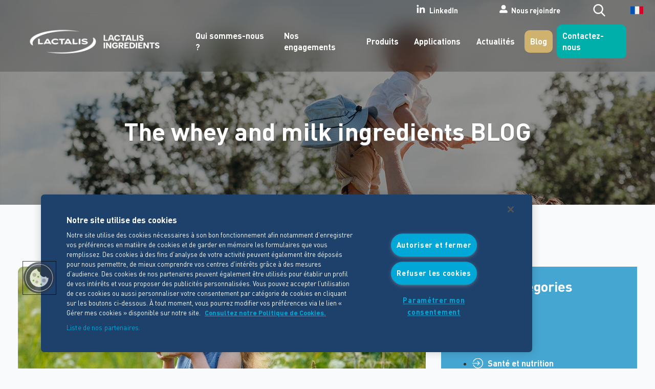

--- FILE ---
content_type: text/html; charset=UTF-8
request_url: https://www.lactalisingredients.com/fr/news/blog/consommation-de-produits-laitiers-la-rse-est-elle-un-argument-de-choix-dans-l-acte-d-achat/
body_size: 21548
content:
<!DOCTYPE html>
<!--[if lt IE 8]>
<html class="no-js lt-ie10 lt-ie9 lt-ie8" lang="fr-FR"> <![endif]-->
<!--[if IE 8]>
<html class="no-js lt-ie10 lt-ie9" lang="fr-FR"> <![endif]-->
<!--[if IE 9]>
<html class="no-js lt-ie10" lang="fr-FR"> <![endif]-->
<!--[if gt IE 9]><!-->
<html class="no-js" lang="fr-FR"> <!--<![endif]-->
<head>
    <meta charset="UTF-8">
<script type="text/javascript">
/* <![CDATA[ */
var gform;gform||(document.addEventListener("gform_main_scripts_loaded",function(){gform.scriptsLoaded=!0}),document.addEventListener("gform/theme/scripts_loaded",function(){gform.themeScriptsLoaded=!0}),window.addEventListener("DOMContentLoaded",function(){gform.domLoaded=!0}),gform={domLoaded:!1,scriptsLoaded:!1,themeScriptsLoaded:!1,isFormEditor:()=>"function"==typeof InitializeEditor,callIfLoaded:function(o){return!(!gform.domLoaded||!gform.scriptsLoaded||!gform.themeScriptsLoaded&&!gform.isFormEditor()||(gform.isFormEditor()&&console.warn("The use of gform.initializeOnLoaded() is deprecated in the form editor context and will be removed in Gravity Forms 3.1."),o(),0))},initializeOnLoaded:function(o){gform.callIfLoaded(o)||(document.addEventListener("gform_main_scripts_loaded",()=>{gform.scriptsLoaded=!0,gform.callIfLoaded(o)}),document.addEventListener("gform/theme/scripts_loaded",()=>{gform.themeScriptsLoaded=!0,gform.callIfLoaded(o)}),window.addEventListener("DOMContentLoaded",()=>{gform.domLoaded=!0,gform.callIfLoaded(o)}))},hooks:{action:{},filter:{}},addAction:function(o,r,e,t){gform.addHook("action",o,r,e,t)},addFilter:function(o,r,e,t){gform.addHook("filter",o,r,e,t)},doAction:function(o){gform.doHook("action",o,arguments)},applyFilters:function(o){return gform.doHook("filter",o,arguments)},removeAction:function(o,r){gform.removeHook("action",o,r)},removeFilter:function(o,r,e){gform.removeHook("filter",o,r,e)},addHook:function(o,r,e,t,n){null==gform.hooks[o][r]&&(gform.hooks[o][r]=[]);var d=gform.hooks[o][r];null==n&&(n=r+"_"+d.length),gform.hooks[o][r].push({tag:n,callable:e,priority:t=null==t?10:t})},doHook:function(r,o,e){var t;if(e=Array.prototype.slice.call(e,1),null!=gform.hooks[r][o]&&((o=gform.hooks[r][o]).sort(function(o,r){return o.priority-r.priority}),o.forEach(function(o){"function"!=typeof(t=o.callable)&&(t=window[t]),"action"==r?t.apply(null,e):e[0]=t.apply(null,e)})),"filter"==r)return e[0]},removeHook:function(o,r,t,n){var e;null!=gform.hooks[o][r]&&(e=(e=gform.hooks[o][r]).filter(function(o,r,e){return!!(null!=n&&n!=o.tag||null!=t&&t!=o.priority)}),gform.hooks[o][r]=e)}});
/* ]]> */
</script>

    <link rel="dns-prefetch" href="//ajax.googleapis.com"/>
    <meta name="google-site-verification" content="9wwmfzZiSMlAyC6s5FUxLkMuptC7GivIhlmNPDzdE_8"/>

    <meta name="viewport" content="width=device-width, initial-scale=1, maximum-scale=1.0, user-scalable=no">

    
    <link rel="profile" href="http://gmpg.org/xfn/11">
    <link rel="pingback" href="https://www.lactalisingredients.com/xmlrpc.php">
    <link rel="alternate" type="application/rss+xml" title="Lactalis Ingredients Feed"
          href="https://www.lactalisingredients.com/fr//feed/">
    <!--link rel="Shortcut Icon" href="https://www.lactalisingredients.com/wp-content/themes/gosselink-lactalis/images/favicon.ico" type="image/x-icon"-->

    <link rel="icon" type="image/png" href="/favicon-32x32.png" sizes="32x32"/>
    <link rel="icon" type="image/png" href="/favicon-16x16.png" sizes="16x16"/>

    
    
        <!--link href="//netdna.bootstrapcdn.com/font-awesome/4.0.3/css/font-awesome.css" rel="stylesheet"-->

        <link rel="stylesheet" href="https://www.lactalisingredients.com/wp-content/themes/gosselink-lactalis/libs/font-awesome/css/font-awesome.css">

    <!--    -->
    <!-- DEBUT BLOC wp_head() -->
    <meta name='robots' content='index, follow, max-image-preview:large, max-snippet:-1, max-video-preview:-1' />
	<style>img:is([sizes="auto" i], [sizes^="auto," i]) { contain-intrinsic-size: 3000px 1500px }</style>
	<link rel="alternate" hreflang="en-us" href="https://www.lactalisingredients.com/news/blog/dairy-product-consumption-does-csr-affect-peoples-choices-when-shopping/" />
<link rel="alternate" hreflang="fr-fr" href="https://www.lactalisingredients.com/fr/news/blog/consommation-de-produits-laitiers-la-rse-est-elle-un-argument-de-choix-dans-l-acte-d-achat/" />
<link rel="alternate" hreflang="x-default" href="https://www.lactalisingredients.com/news/blog/dairy-product-consumption-does-csr-affect-peoples-choices-when-shopping/" />

	<!-- This site is optimized with the Yoast SEO plugin v25.2 - https://yoast.com/wordpress/plugins/seo/ -->
	<title>Consommation de produits laitiers - Lactalis Ingredients</title>
	<meta name="description" content="Consommation de produits laitiers : la RSE est-elle un argument de choix dans l&#039;acte d&#039;achat ? Découvrez-le dans cet article" />
	<link rel="canonical" href="https://www.lactalisingredients.com/fr/news/blog/consommation-de-produits-laitiers-la-rse-est-elle-un-argument-de-choix-dans-l-acte-d-achat/" />
	<meta property="og:locale" content="fr_FR" />
	<meta property="og:type" content="article" />
	<meta property="og:title" content="Consommation de produits laitiers - Lactalis Ingredients" />
	<meta property="og:description" content="Consommation de produits laitiers : la RSE est-elle un argument de choix dans l&#039;acte d&#039;achat ? Découvrez-le dans cet article" />
	<meta property="og:url" content="https://www.lactalisingredients.com/fr/news/blog/consommation-de-produits-laitiers-la-rse-est-elle-un-argument-de-choix-dans-l-acte-d-achat/" />
	<meta property="og:site_name" content="Lactalis Ingredients" />
	<meta property="og:image" content="https://www.lactalisingredients.com/wp-content/uploads/2022/04/blog1.jpg" />
	<meta property="og:image:width" content="1027" />
	<meta property="og:image:height" content="685" />
	<meta property="og:image:type" content="image/jpeg" />
	<meta name="twitter:label1" content="Est. reading time" />
	<meta name="twitter:data1" content="4 minutes" />
	<script type="application/ld+json" class="yoast-schema-graph">{"@context":"https://schema.org","@graph":[{"@type":"WebPage","@id":"https://www.lactalisingredients.com/fr/news/blog/consommation-de-produits-laitiers-la-rse-est-elle-un-argument-de-choix-dans-l-acte-d-achat/","url":"https://www.lactalisingredients.com/fr/news/blog/consommation-de-produits-laitiers-la-rse-est-elle-un-argument-de-choix-dans-l-acte-d-achat/","name":"Consommation de produits laitiers - Lactalis Ingredients","isPartOf":{"@id":"https://www.lactalisingredients.com/fr/#website"},"primaryImageOfPage":{"@id":"https://www.lactalisingredients.com/fr/news/blog/consommation-de-produits-laitiers-la-rse-est-elle-un-argument-de-choix-dans-l-acte-d-achat/#primaryimage"},"image":{"@id":"https://www.lactalisingredients.com/fr/news/blog/consommation-de-produits-laitiers-la-rse-est-elle-un-argument-de-choix-dans-l-acte-d-achat/#primaryimage"},"thumbnailUrl":"https://www.lactalisingredients.com/wp-content/uploads/2022/04/blog1.jpg","datePublished":"2022-04-25T20:35:10+00:00","description":"Consommation de produits laitiers : la RSE est-elle un argument de choix dans l'acte d'achat ? Découvrez-le dans cet article","breadcrumb":{"@id":"https://www.lactalisingredients.com/fr/news/blog/consommation-de-produits-laitiers-la-rse-est-elle-un-argument-de-choix-dans-l-acte-d-achat/#breadcrumb"},"inLanguage":"fr-FR","potentialAction":[{"@type":"ReadAction","target":["https://www.lactalisingredients.com/fr/news/blog/consommation-de-produits-laitiers-la-rse-est-elle-un-argument-de-choix-dans-l-acte-d-achat/"]}]},{"@type":"ImageObject","inLanguage":"fr-FR","@id":"https://www.lactalisingredients.com/fr/news/blog/consommation-de-produits-laitiers-la-rse-est-elle-un-argument-de-choix-dans-l-acte-d-achat/#primaryimage","url":"https://www.lactalisingredients.com/wp-content/uploads/2022/04/blog1.jpg","contentUrl":"https://www.lactalisingredients.com/wp-content/uploads/2022/04/blog1.jpg","width":1027,"height":685},{"@type":"BreadcrumbList","@id":"https://www.lactalisingredients.com/fr/news/blog/consommation-de-produits-laitiers-la-rse-est-elle-un-argument-de-choix-dans-l-acte-d-achat/#breadcrumb","itemListElement":[{"@type":"ListItem","position":1,"name":"Accueil","item":"https://www.lactalisingredients.com/fr/"},{"@type":"ListItem","position":2,"name":"Articles de blog","item":"https://www.lactalisingredients.com/fr/news/blog/"},{"@type":"ListItem","position":3,"name":"Consommation de produits laitiers : la RSE est-elle un argument de choix dans l&#8217;acte d&#8217;achat ?"}]},{"@type":"WebSite","@id":"https://www.lactalisingredients.com/fr/#website","url":"https://www.lactalisingredients.com/fr/","name":"Lactalis Ingredients","description":"","publisher":{"@id":"https://www.lactalisingredients.com/fr/#organization"},"potentialAction":[{"@type":"SearchAction","target":{"@type":"EntryPoint","urlTemplate":"https://www.lactalisingredients.com/fr/?s={search_term_string}"},"query-input":{"@type":"PropertyValueSpecification","valueRequired":true,"valueName":"search_term_string"}}],"inLanguage":"fr-FR"},{"@type":"Organization","@id":"https://www.lactalisingredients.com/fr/#organization","name":"Lactalis Ingredients","url":"https://www.lactalisingredients.com/fr/","logo":{"@type":"ImageObject","inLanguage":"fr-FR","@id":"https://www.lactalisingredients.com/fr/#/schema/logo/image/","url":"https://www.lactalisingredients.com/wp-content/uploads/2019/05/logo-lactalise-history.jpg","contentUrl":"https://www.lactalisingredients.com/wp-content/uploads/2019/05/logo-lactalise-history.jpg","width":242,"height":81,"caption":"Lactalis Ingredients"},"image":{"@id":"https://www.lactalisingredients.com/fr/#/schema/logo/image/"}}]}</script>
	<!-- / Yoast SEO plugin. -->


<link rel='dns-prefetch' href='//cdn.jsdelivr.net' />
<link rel="alternate" type="application/rss+xml" title="Lactalis Ingredients &raquo; Feed" href="https://www.lactalisingredients.com/fr/feed/" />
<link rel='stylesheet' id='wphb-1-css' href='https://www.lactalisingredients.com/wp-content/uploads/hummingbird-assets/aa3fd15ca38f16511e02005b0c51626a.css' type='text/css' media='all' />
<link rel='stylesheet' id='wp-block-library-css' href='https://www.lactalisingredients.com/wp-includes/css/dist/block-library/style.min.css?ver=34e34576a9e1af634c314a2550d22c4b' type='text/css' media='all' />
<style id='classic-theme-styles-inline-css' type='text/css'>
/*! This file is auto-generated */
.wp-block-button__link{color:#fff;background-color:#32373c;border-radius:9999px;box-shadow:none;text-decoration:none;padding:calc(.667em + 2px) calc(1.333em + 2px);font-size:1.125em}.wp-block-file__button{background:#32373c;color:#fff;text-decoration:none}
</style>
<style id='global-styles-inline-css' type='text/css'>
:root{--wp--preset--aspect-ratio--square: 1;--wp--preset--aspect-ratio--4-3: 4/3;--wp--preset--aspect-ratio--3-4: 3/4;--wp--preset--aspect-ratio--3-2: 3/2;--wp--preset--aspect-ratio--2-3: 2/3;--wp--preset--aspect-ratio--16-9: 16/9;--wp--preset--aspect-ratio--9-16: 9/16;--wp--preset--color--black: #000000;--wp--preset--color--cyan-bluish-gray: #abb8c3;--wp--preset--color--white: #ffffff;--wp--preset--color--pale-pink: #f78da7;--wp--preset--color--vivid-red: #cf2e2e;--wp--preset--color--luminous-vivid-orange: #ff6900;--wp--preset--color--luminous-vivid-amber: #fcb900;--wp--preset--color--light-green-cyan: #7bdcb5;--wp--preset--color--vivid-green-cyan: #00d084;--wp--preset--color--pale-cyan-blue: #8ed1fc;--wp--preset--color--vivid-cyan-blue: #0693e3;--wp--preset--color--vivid-purple: #9b51e0;--wp--preset--gradient--vivid-cyan-blue-to-vivid-purple: linear-gradient(135deg,rgba(6,147,227,1) 0%,rgb(155,81,224) 100%);--wp--preset--gradient--light-green-cyan-to-vivid-green-cyan: linear-gradient(135deg,rgb(122,220,180) 0%,rgb(0,208,130) 100%);--wp--preset--gradient--luminous-vivid-amber-to-luminous-vivid-orange: linear-gradient(135deg,rgba(252,185,0,1) 0%,rgba(255,105,0,1) 100%);--wp--preset--gradient--luminous-vivid-orange-to-vivid-red: linear-gradient(135deg,rgba(255,105,0,1) 0%,rgb(207,46,46) 100%);--wp--preset--gradient--very-light-gray-to-cyan-bluish-gray: linear-gradient(135deg,rgb(238,238,238) 0%,rgb(169,184,195) 100%);--wp--preset--gradient--cool-to-warm-spectrum: linear-gradient(135deg,rgb(74,234,220) 0%,rgb(151,120,209) 20%,rgb(207,42,186) 40%,rgb(238,44,130) 60%,rgb(251,105,98) 80%,rgb(254,248,76) 100%);--wp--preset--gradient--blush-light-purple: linear-gradient(135deg,rgb(255,206,236) 0%,rgb(152,150,240) 100%);--wp--preset--gradient--blush-bordeaux: linear-gradient(135deg,rgb(254,205,165) 0%,rgb(254,45,45) 50%,rgb(107,0,62) 100%);--wp--preset--gradient--luminous-dusk: linear-gradient(135deg,rgb(255,203,112) 0%,rgb(199,81,192) 50%,rgb(65,88,208) 100%);--wp--preset--gradient--pale-ocean: linear-gradient(135deg,rgb(255,245,203) 0%,rgb(182,227,212) 50%,rgb(51,167,181) 100%);--wp--preset--gradient--electric-grass: linear-gradient(135deg,rgb(202,248,128) 0%,rgb(113,206,126) 100%);--wp--preset--gradient--midnight: linear-gradient(135deg,rgb(2,3,129) 0%,rgb(40,116,252) 100%);--wp--preset--font-size--small: 13px;--wp--preset--font-size--medium: 20px;--wp--preset--font-size--large: 36px;--wp--preset--font-size--x-large: 42px;--wp--preset--spacing--20: 0.44rem;--wp--preset--spacing--30: 0.67rem;--wp--preset--spacing--40: 1rem;--wp--preset--spacing--50: 1.5rem;--wp--preset--spacing--60: 2.25rem;--wp--preset--spacing--70: 3.38rem;--wp--preset--spacing--80: 5.06rem;--wp--preset--shadow--natural: 6px 6px 9px rgba(0, 0, 0, 0.2);--wp--preset--shadow--deep: 12px 12px 50px rgba(0, 0, 0, 0.4);--wp--preset--shadow--sharp: 6px 6px 0px rgba(0, 0, 0, 0.2);--wp--preset--shadow--outlined: 6px 6px 0px -3px rgba(255, 255, 255, 1), 6px 6px rgba(0, 0, 0, 1);--wp--preset--shadow--crisp: 6px 6px 0px rgba(0, 0, 0, 1);}:where(.is-layout-flex){gap: 0.5em;}:where(.is-layout-grid){gap: 0.5em;}body .is-layout-flex{display: flex;}.is-layout-flex{flex-wrap: wrap;align-items: center;}.is-layout-flex > :is(*, div){margin: 0;}body .is-layout-grid{display: grid;}.is-layout-grid > :is(*, div){margin: 0;}:where(.wp-block-columns.is-layout-flex){gap: 2em;}:where(.wp-block-columns.is-layout-grid){gap: 2em;}:where(.wp-block-post-template.is-layout-flex){gap: 1.25em;}:where(.wp-block-post-template.is-layout-grid){gap: 1.25em;}.has-black-color{color: var(--wp--preset--color--black) !important;}.has-cyan-bluish-gray-color{color: var(--wp--preset--color--cyan-bluish-gray) !important;}.has-white-color{color: var(--wp--preset--color--white) !important;}.has-pale-pink-color{color: var(--wp--preset--color--pale-pink) !important;}.has-vivid-red-color{color: var(--wp--preset--color--vivid-red) !important;}.has-luminous-vivid-orange-color{color: var(--wp--preset--color--luminous-vivid-orange) !important;}.has-luminous-vivid-amber-color{color: var(--wp--preset--color--luminous-vivid-amber) !important;}.has-light-green-cyan-color{color: var(--wp--preset--color--light-green-cyan) !important;}.has-vivid-green-cyan-color{color: var(--wp--preset--color--vivid-green-cyan) !important;}.has-pale-cyan-blue-color{color: var(--wp--preset--color--pale-cyan-blue) !important;}.has-vivid-cyan-blue-color{color: var(--wp--preset--color--vivid-cyan-blue) !important;}.has-vivid-purple-color{color: var(--wp--preset--color--vivid-purple) !important;}.has-black-background-color{background-color: var(--wp--preset--color--black) !important;}.has-cyan-bluish-gray-background-color{background-color: var(--wp--preset--color--cyan-bluish-gray) !important;}.has-white-background-color{background-color: var(--wp--preset--color--white) !important;}.has-pale-pink-background-color{background-color: var(--wp--preset--color--pale-pink) !important;}.has-vivid-red-background-color{background-color: var(--wp--preset--color--vivid-red) !important;}.has-luminous-vivid-orange-background-color{background-color: var(--wp--preset--color--luminous-vivid-orange) !important;}.has-luminous-vivid-amber-background-color{background-color: var(--wp--preset--color--luminous-vivid-amber) !important;}.has-light-green-cyan-background-color{background-color: var(--wp--preset--color--light-green-cyan) !important;}.has-vivid-green-cyan-background-color{background-color: var(--wp--preset--color--vivid-green-cyan) !important;}.has-pale-cyan-blue-background-color{background-color: var(--wp--preset--color--pale-cyan-blue) !important;}.has-vivid-cyan-blue-background-color{background-color: var(--wp--preset--color--vivid-cyan-blue) !important;}.has-vivid-purple-background-color{background-color: var(--wp--preset--color--vivid-purple) !important;}.has-black-border-color{border-color: var(--wp--preset--color--black) !important;}.has-cyan-bluish-gray-border-color{border-color: var(--wp--preset--color--cyan-bluish-gray) !important;}.has-white-border-color{border-color: var(--wp--preset--color--white) !important;}.has-pale-pink-border-color{border-color: var(--wp--preset--color--pale-pink) !important;}.has-vivid-red-border-color{border-color: var(--wp--preset--color--vivid-red) !important;}.has-luminous-vivid-orange-border-color{border-color: var(--wp--preset--color--luminous-vivid-orange) !important;}.has-luminous-vivid-amber-border-color{border-color: var(--wp--preset--color--luminous-vivid-amber) !important;}.has-light-green-cyan-border-color{border-color: var(--wp--preset--color--light-green-cyan) !important;}.has-vivid-green-cyan-border-color{border-color: var(--wp--preset--color--vivid-green-cyan) !important;}.has-pale-cyan-blue-border-color{border-color: var(--wp--preset--color--pale-cyan-blue) !important;}.has-vivid-cyan-blue-border-color{border-color: var(--wp--preset--color--vivid-cyan-blue) !important;}.has-vivid-purple-border-color{border-color: var(--wp--preset--color--vivid-purple) !important;}.has-vivid-cyan-blue-to-vivid-purple-gradient-background{background: var(--wp--preset--gradient--vivid-cyan-blue-to-vivid-purple) !important;}.has-light-green-cyan-to-vivid-green-cyan-gradient-background{background: var(--wp--preset--gradient--light-green-cyan-to-vivid-green-cyan) !important;}.has-luminous-vivid-amber-to-luminous-vivid-orange-gradient-background{background: var(--wp--preset--gradient--luminous-vivid-amber-to-luminous-vivid-orange) !important;}.has-luminous-vivid-orange-to-vivid-red-gradient-background{background: var(--wp--preset--gradient--luminous-vivid-orange-to-vivid-red) !important;}.has-very-light-gray-to-cyan-bluish-gray-gradient-background{background: var(--wp--preset--gradient--very-light-gray-to-cyan-bluish-gray) !important;}.has-cool-to-warm-spectrum-gradient-background{background: var(--wp--preset--gradient--cool-to-warm-spectrum) !important;}.has-blush-light-purple-gradient-background{background: var(--wp--preset--gradient--blush-light-purple) !important;}.has-blush-bordeaux-gradient-background{background: var(--wp--preset--gradient--blush-bordeaux) !important;}.has-luminous-dusk-gradient-background{background: var(--wp--preset--gradient--luminous-dusk) !important;}.has-pale-ocean-gradient-background{background: var(--wp--preset--gradient--pale-ocean) !important;}.has-electric-grass-gradient-background{background: var(--wp--preset--gradient--electric-grass) !important;}.has-midnight-gradient-background{background: var(--wp--preset--gradient--midnight) !important;}.has-small-font-size{font-size: var(--wp--preset--font-size--small) !important;}.has-medium-font-size{font-size: var(--wp--preset--font-size--medium) !important;}.has-large-font-size{font-size: var(--wp--preset--font-size--large) !important;}.has-x-large-font-size{font-size: var(--wp--preset--font-size--x-large) !important;}
:where(.wp-block-post-template.is-layout-flex){gap: 1.25em;}:where(.wp-block-post-template.is-layout-grid){gap: 1.25em;}
:where(.wp-block-columns.is-layout-flex){gap: 2em;}:where(.wp-block-columns.is-layout-grid){gap: 2em;}
:root :where(.wp-block-pullquote){font-size: 1.5em;line-height: 1.6;}
</style>
<link rel='stylesheet' id='wphb-2-css' href='https://www.lactalisingredients.com/wp-content/uploads/hummingbird-assets/e820ea23c782d2a857b934e8e046d554.css' type='text/css' media='all' />
<style id='wphb-2-inline-css' type='text/css'>
.wpml-ls-statics-shortcode_actions, .wpml-ls-statics-shortcode_actions .wpml-ls-sub-menu, .wpml-ls-statics-shortcode_actions a {border-color:#cdcdcd;}.wpml-ls-statics-shortcode_actions a, .wpml-ls-statics-shortcode_actions .wpml-ls-sub-menu a, .wpml-ls-statics-shortcode_actions .wpml-ls-sub-menu a:link, .wpml-ls-statics-shortcode_actions li:not(.wpml-ls-current-language) .wpml-ls-link, .wpml-ls-statics-shortcode_actions li:not(.wpml-ls-current-language) .wpml-ls-link:link {color:#444444;background-color:#ffffff;}.wpml-ls-statics-shortcode_actions .wpml-ls-sub-menu a:hover,.wpml-ls-statics-shortcode_actions .wpml-ls-sub-menu a:focus, .wpml-ls-statics-shortcode_actions .wpml-ls-sub-menu a:link:hover, .wpml-ls-statics-shortcode_actions .wpml-ls-sub-menu a:link:focus {color:#000000;background-color:#eeeeee;}.wpml-ls-statics-shortcode_actions .wpml-ls-current-language > a {color:#444444;background-color:#ffffff;}.wpml-ls-statics-shortcode_actions .wpml-ls-current-language:hover>a, .wpml-ls-statics-shortcode_actions .wpml-ls-current-language>a:focus {color:#000000;background-color:#eeeeee;}
</style>
<!--[if IE 9]>
<link rel='stylesheet' id='mba_response-ie-css' href='https://www.lactalisingredients.com/wp-content/uploads/hummingbird-assets/cb0824105fd297d83def57df14a4a8a3.css' type='text/css' media='all' />
<![endif]-->
<link rel='stylesheet' id='wphb-3-css' href='https://www.lactalisingredients.com/wp-content/uploads/hummingbird-assets/c42999d9848cfa4dffc0de68eba71923.css' type='text/css' media='all' />
<link rel='stylesheet' id='style-css' href='https://www.lactalisingredients.com/wp-content/themes/gosselink-lactalis/css/motion.min.css?ver=1.0.88' type='text/css' media='all' />
<script type="text/javascript" src="https://www.lactalisingredients.com/wp-content/uploads/hummingbird-assets/92f33d05a246a50b4475d9f8589d06a0.js" id="wphb-4-js"></script>
<script type="text/javascript" src="https://www.lactalisingredients.com/wp-content/uploads/hummingbird-assets/91265f981ab7c46d94f2f89cda9f1c96.js" id="wphb-5-js"></script>
<script type="text/javascript" src="https://www.lactalisingredients.com/wp-content/themes/gosselink-lactalis/js/mbaHeader.min.js?ver=1.0.88" id="mbaheader-js"></script>
<script type="text/javascript" id="wphb-6-js-extra">
/* <![CDATA[ */
var wp_i18n = {"see_more":"Voir plus","close":"FERMER"};
/* ]]> */
</script>
<script type="text/javascript" src="https://www.lactalisingredients.com/wp-content/uploads/hummingbird-assets/0b819dd94f554fbf1e765e329dce42af.js" id="wphb-6-js"></script>
<link rel="https://api.w.org/" href="https://www.lactalisingredients.com/fr/wp-json/" /><link rel="alternate" title="JSON" type="application/json" href="https://www.lactalisingredients.com/fr/wp-json/wp/v2/blog-post/13412" /><link rel="EditURI" type="application/rsd+xml" title="RSD" href="https://www.lactalisingredients.com/xmlrpc.php?rsd" />
<link rel='shortlink' href='https://www.lactalisingredients.com/fr/?p=13412' />
<link rel="alternate" title="oEmbed (JSON)" type="application/json+oembed" href="https://www.lactalisingredients.com/fr/wp-json/oembed/1.0/embed?url=https%3A%2F%2Fwww.lactalisingredients.com%2Ffr%2Fnews%2Fblog%2Fconsommation-de-produits-laitiers-la-rse-est-elle-un-argument-de-choix-dans-l-acte-d-achat%2F" />
<link rel="alternate" title="oEmbed (XML)" type="text/xml+oembed" href="https://www.lactalisingredients.com/fr/wp-json/oembed/1.0/embed?url=https%3A%2F%2Fwww.lactalisingredients.com%2Ffr%2Fnews%2Fblog%2Fconsommation-de-produits-laitiers-la-rse-est-elle-un-argument-de-choix-dans-l-acte-d-achat%2F&#038;format=xml" />
    <!-- FIN BLOC wp_head() -->

    <!-- Social -->
    
    
    <!-- Google Fonts -->
    <link href="https://fonts.googleapis.com/css?family=Comfortaa:300,400,500,600,700|Rochester&display=swap"
          rel="stylesheet">


            <link rel="stylesheet" href="https://www.lactalisingredients.com/wp-content/themes/gosselink-lactalis/css/gabarit.css?20170705">
    <link rel="stylesheet" href="https://www.lactalisingredients.com/wp-content/themes/gosselink-lactalis/css/projet.css?20170705">
    <link rel="stylesheet" href="https://www.lactalisingredients.com/wp-content/themes/gosselink-lactalis/css/override-tmp.css">
    <link rel="stylesheet" href="https://www.lactalisingredients.com/wp-content/themes/gosselink-lactalis/css/mba-shortcodes.css">
    <link rel="stylesheet" href="https://www.lactalisingredients.com/wp-content/themes/gosselink-lactalis/css/animate.css">
    <style>
        /**
         * Evite les effets de scintillement au moment du chargement pour les élements à animer déjà visibles sur l'écran
         * @TODO : déplacer CSS + JS pour intégration Grunt
         */
        .wow:nth-child(1),
        .wow:nth-child(2),
        .wow:nth-child(3),
        .wow:nth-child(4),
        .wow:nth-child(5),
        .wow:nth-child(6) {
            visibility: hidden;
        }
    </style>
    <link rel="stylesheet" href="https://www.lactalisingredients.com/wp-content/themes/gosselink-lactalis/style.css">

    <!--[if lt IE 9]>
    <link rel="stylesheet" href="https://www.lactalisingredients.com/wp-content/themes/gosselink-lactalis/css/ie8.css">
    <script src="//cdnjs.cloudflare.com/ajax/libs/html5shiv/3.6.2/html5shiv.js"></script>
    <script src="//s3.amazonaws.com/nwapi/nwmatcher/nwmatcher-1.2.5-min.js"></script>
    <script src="//html5base.googlecode.com/svn-history/r38/trunk/js/selectivizr-1.0.3b.js"></script>
    <![endif]-->

    <!-- OneTrust Cookies Consent Notice start for lactalisingredients.com -->
            <script type="text/javascript" src="https://cdn.cookielaw.org/consent/3d5b5e93-e3b8-47b7-8927-24339c75759b/OtAutoBlock.js" ></script>
        <script src="https://cdn.cookielaw.org/scripttemplates/otSDKStub.js" data-document-language="true" type="text/javascript" charset="UTF-8" data-domain-script="3d5b5e93-e3b8-47b7-8927-24339c75759b" ></script>
        <script type="text/javascript">
            function OptanonWrapper() { }
        </script>
    
    <!-- OneTrust Cookies Consent Notice end for lactalisingredients.com -->

    <!-- Google Tag Manager -->
    <script>(function(w,d,s,l,i){w[l]=w[l]||[];w[l].push({'gtm.start':
                new Date().getTime(),event:'gtm.js'});var f=d.getElementsByTagName(s)[0],
            j=d.createElement(s),dl=l!='dataLayer'?'&l='+l:'';j.async=true; j.setAttributeNode(d.createAttribute('data-ot-ignore'));j.src='https://www.googletagmanager.com/gtm.js?id='+i+dl;f.parentNode.insertBefore(j,f);
        })(window,document,'script','dataLayer','GTM-5GM6652');</script>
    <!-- End Google Tag Manager -->


</head>

<!-- Bouton « Paramètres de cookies » de OneTrust - Démarrer -->
<!-- <a class="optanon-show-settings">Cookies settings</a> -->
<!-- Bouton « Paramètres de cookies » de OneTrust - Terminer -->


<body class="wp-singular blog-post-template-default single single-blog-post postid-13412 wp-theme-gosselink-lactalis" itemtype="http://schema.org/WebPage" itemscope>

<!-- Google Tag Manager (noscript) -->
<noscript><iframe src="https://www.googletagmanager.com/ns.html?id=GTM-5GM6652"
                  height="0" width="0" style="display:none;visibility:hidden"></iframe></noscript>
<!-- End Google Tag Manager (noscript) -->

<!-- POST ID - SE FERME DANS FOOTER.PHP -->
<div class="id_13412">

    <!--[if lt IE 10]>
    <p class="browsehappy">Vous utilisez un navigateur <strong>obsolète</strong>. Merci de <a
            href="http://browsehappy.com/">mettre à jour votre navigateur</a> pour améliorer votre navigation.</p>
    <![endif]-->

    
    <div id="page" class="hfeed site rwd">
        <a class="skip-link screen-reader-text" href="#content">Aller au contenu</a>

        <!-- MENU MOBILE -->
        <div class="menuMob">
            <div class="menumob_logos">
                <a class="menuMob_home" href="https://www.lactalisingredients.com/fr/" title="Revenir à l'accueil" rel="home"></a>
                <div class="menuMob_home_logo"></div>
            </div>
            <div class="menuMob_menu"></div>
        </div>

        <!-- MENU DESKTOP -->
        <div id="desktopMenu">
            <div class="menusWrapper">
                <div class="searchMob searchform">
                    <div id="search-4" class="widget widget_search"><div class="visuallyhidden">Search</div> 
<!-- DEBUT BLOC .searchform -->
<div class="searchform">
	<form method="get" action="https://www.lactalisingredients.com/fr/">
		<!--<label for="s">Search</label>-->
		<input class="search-input" id="s" name="s" type="text" value="" placeholder="Search" />
		<button type="submit" title="Search"></button>
	</form>
</div><!-- FIN BLOC .searchform -->
</div>                </div>

                <!-- TOPMENU -->
                                    <div class="topMenu">
                        <div class="main">
                            <div class="topMenu_nav">
                                <a class="linkedin-link" href="https://www.linkedin.com/company/lactalisingredients/" target="_blank">
                                    <img src="https://www.lactalisingredients.com/wp-content/themes/gosselink-lactalis/img/linkedin-icon-white.svg" alt="LinkedIn logo">
                                    LinkedIn
                                </a>
                                <ul id="menu-secondaire" class="top-bar-menu"><li id="menu-item-7348" class="job menu-item menu-item-type-custom menu-item-object-custom menu-item-7348"><a target="_blank" href="https://jobs.lactalisexperience.fr/?locale=en_GB">Nous rejoindre</a></li>
</ul>                                <div class="searchs"><div id="search-4" class="widget widget_search"><div class="visuallyhidden">Search</div> 
<!-- DEBUT BLOC .searchform -->
<div class="searchform">
	<form method="get" action="https://www.lactalisingredients.com/fr/">
		<!--<label for="s">Search</label>-->
		<input class="search-input" id="s" name="s" type="text" value="" placeholder="Search" />
		<button type="submit" title="Search"></button>
	</form>
</div><!-- FIN BLOC .searchform -->
</div></div>
                                
<div
	 class="wpml-ls-statics-shortcode_actions wpml-ls wpml-ls-legacy-dropdown js-wpml-ls-legacy-dropdown" id="lang_sel">
	<ul>

		<li tabindex="0" class="wpml-ls-slot-shortcode_actions wpml-ls-item wpml-ls-item-fr wpml-ls-current-language wpml-ls-last-item wpml-ls-item-legacy-dropdown">
			<a href="#" class="js-wpml-ls-item-toggle wpml-ls-item-toggle lang_sel_sel icl-fr">
                <span class="wpml-ls-native icl_lang_sel_native">Français</span></a>

			<ul class="wpml-ls-sub-menu">
				
					<li class="icl-en wpml-ls-slot-shortcode_actions wpml-ls-item wpml-ls-item-en wpml-ls-first-item">
						<a href="https://www.lactalisingredients.com/news/blog/dairy-product-consumption-does-csr-affect-peoples-choices-when-shopping/" class="wpml-ls-link">
                            <span class="wpml-ls-native icl_lang_sel_native" lang="en">English</span><span class="wpml-ls-display icl_lang_sel_translated"><span class="wpml-ls-bracket icl_lang_sel_bracket"> (</span>Anglais<span class="wpml-ls-bracket icl_lang_sel_bracket">)</span></span></a>
					</li>

							</ul>

		</li>

	</ul>
</div>
                            </div>
                        </div>
                    </div>
                
                <!-- HEADER LOGO + NAV -->
                <div class="header">
                    <div class="container">
                        <div class="grid">
                            <!-- LOGO -->
                            <div class="header_logo left">
                                <a class="home-link" href="https://www.lactalisingredients.com/fr/" title="Revenir à l'accueil" rel="home">
                                    <img src="https://www.lactalisingredients.com/wp-content/themes/gosselink-lactalis/img/logo/new_white_small.png" alt="Lactalis Ingredients">
                                    <img src="https://www.lactalisingredients.com/wp-content/themes/gosselink-lactalis/img/logo/new_sign_white_small.png" alt="Lactalis Ingredients">
                                </a>
                            </div>

                            <!-- NAVIGATION -->
                            <div class="right">
                                <div class="header_nav">
                                    <div class="menuMob_search"></div>
                                    <ul id="menu-primaire" class="top-bar-menu"><li id="menu-item-7311" class="sous-menu-list menu-item menu-item-type-post_type menu-item-object-page menu-item-has-children has-dropdown menu-item-7311"><a href="https://www.lactalisingredients.com/fr/fournisseur-ingredients-laitiers/">Qui sommes-nous ?</a>
<ul class="sub-menu dropdown">
	<li id="menu-item-7312" class="menu-item menu-item-type-post_type menu-item-object-page menu-item-7312"><a href="https://www.lactalisingredients.com/fr/fournisseur-ingredients-laitiers/pourquoi-travailler-avec-nous/" class="menu-image-title-after menu-image-not-hovered"><img width="318" height="100" src="https://www.lactalisingredients.com/wp-content/uploads/2022/12/Bandeau-pourquoi-travailler-avec-nous-318x100.jpg" class="menu-image menu-image-title-after" alt="" decoding="async" /><span class="menu-image-title-after menu-image-title">Pourquoi travailler avec nous ?</span></a></li>
	<li id="menu-item-7313" class="menu-item menu-item-type-post_type menu-item-object-page menu-item-7313"><a href="https://www.lactalisingredients.com/fr/fournisseur-ingredients-laitiers/notre-implantation/" class="menu-image-title-after menu-image-not-hovered"><img width="318" height="100" src="https://www.lactalisingredients.com/wp-content/uploads/2019/05/Capture-1-318x100.png" class="menu-image menu-image-title-after" alt="" decoding="async" /><span class="menu-image-title-after menu-image-title">Notre implantation</span></a></li>
</ul>
</li>
<li id="menu-item-8898" class="menu-item menu-item-type-post_type menu-item-object-page menu-item-8898"><a href="https://www.lactalisingredients.com/fr/lactalis-ingredients-nos-engagements/">Nos engagements</a></li>
<li id="menu-item-7314" class="menu-item menu-item-type-post_type menu-item-object-page menu-item-has-children has-dropdown menu-item-7314"><a href="https://www.lactalisingredients.com/fr/produits-ingredients-laitiers/">Produits</a>
<ul class="sub-menu dropdown">
	<li id="menu-item-7315" class="menu-item menu-item-type-post_type menu-item-object-page menu-item-has-children has-dropdown menu-item-7315"><a href="https://www.lactalisingredients.com/fr/produits-ingredients-laitiers/poudres-de-lactoserum-et-lactose/" class="menu-image-title-after menu-image-not-hovered"><img width="318" height="100" src="https://www.lactalisingredients.com/wp-content/uploads/2021/12/menu-lactoserum-318x100.jpg" class="menu-image menu-image-title-after" alt="" decoding="async" /><span class="menu-image-title-after menu-image-title">Poudres de lactosérum et lactose</span></a>
<ul class="sub-menu dropdown">
		<li id="menu-item-7316" class="menu-item menu-item-type-post_type menu-item-object-page menu-item-7316"><a href="https://www.lactalisingredients.com/fr/produits-ingredients-laitiers/poudres-de-lactoserum-et-lactose/poudres-de-lactoserum/">Poudres de lactosérum</a></li>
		<li id="menu-item-7317" class="menu-item menu-item-type-post_type menu-item-object-page menu-item-7317"><a href="https://www.lactalisingredients.com/fr/produits-ingredients-laitiers/poudres-de-lactoserum-et-lactose/poudres-de-lactoserum-demineralise/">Poudres de lactosérum déminéralisé</a></li>
		<li id="menu-item-7318" class="menu-item menu-item-type-post_type menu-item-object-page menu-item-7318"><a href="https://www.lactalisingredients.com/fr/produits-ingredients-laitiers/poudres-de-lactoserum-et-lactose/poudres-de-lactose/">Lactose</a></li>
		<li id="menu-item-7319" class="menu-item menu-item-type-post_type menu-item-object-page menu-item-7319"><a href="https://www.lactalisingredients.com/fr/produits-ingredients-laitiers/poudres-de-lactoserum-et-lactose/permeat-de-lactoserum/">Perméat de lactosérum</a></li>
	</ul>
</li>
	<li id="menu-item-7320" class="menu-item menu-item-type-post_type menu-item-object-page menu-item-has-children has-dropdown menu-item-7320"><a href="https://www.lactalisingredients.com/fr/produits-ingredients-laitiers/poudres-de-lait/" class="menu-image-title-after menu-image-not-hovered"><img width="318" height="100" src="https://www.lactalisingredients.com/wp-content/uploads/2021/12/menu-poudres-de-lait-318x100.jpg" class="menu-image menu-image-title-after" alt="" decoding="async" /><span class="menu-image-title-after menu-image-title">Poudres de lait</span></a>
<ul class="sub-menu dropdown">
		<li id="menu-item-7321" class="menu-item menu-item-type-post_type menu-item-object-page menu-item-7321"><a href="https://www.lactalisingredients.com/fr/produits-ingredients-laitiers/poudres-de-lait/poudres-de-lait-ecreme/">Poudres de lait écrémé</a></li>
		<li id="menu-item-7322" class="menu-item menu-item-type-post_type menu-item-object-page menu-item-7322"><a href="https://www.lactalisingredients.com/fr/produits-ingredients-laitiers/poudres-de-lait/poudres-de-lait-entier/">Poudres de lait entier</a></li>
		<li id="menu-item-7323" class="menu-item menu-item-type-post_type menu-item-object-page menu-item-7323"><a href="https://www.lactalisingredients.com/fr/produits-ingredients-laitiers/poudres-de-lait/poudres-de-lait-reengraissees/">Poudres de lait réengraissées</a></li>
		<li id="menu-item-7324" class="menu-item menu-item-type-post_type menu-item-object-page menu-item-7324"><a href="https://www.lactalisingredients.com/fr/produits-ingredients-laitiers/poudres-de-lait/poudres-de-babeurre/">Poudres de babeurre</a></li>
	</ul>
</li>
	<li id="menu-item-7325" class="menu-item menu-item-type-post_type menu-item-object-page menu-item-has-children has-dropdown menu-item-7325"><a href="https://www.lactalisingredients.com/fr/produits-ingredients-laitiers/proteines-et-mineraux/" class="menu-image-title-after menu-image-not-hovered"><img width="318" height="100" src="https://www.lactalisingredients.com/wp-content/uploads/2021/12/menu-proteines-318x100.jpg" class="menu-image menu-image-title-after" alt="" decoding="async" /><span class="menu-image-title-after menu-image-title">Protéines</span></a>
<ul class="sub-menu dropdown">
		<li id="menu-item-7326" class="menu-item menu-item-type-post_type menu-item-object-page menu-item-7326"><a href="https://www.lactalisingredients.com/fr/produits-ingredients-laitiers/proteines-et-mineraux/caseines/">Caséines</a></li>
		<li id="menu-item-7327" class="menu-item menu-item-type-post_type menu-item-object-page menu-item-7327"><a href="https://www.lactalisingredients.com/fr/produits-ingredients-laitiers/proteines-et-mineraux/concentres-de-proteines-seriques/">Concentrés de protéines de lactosérum</a></li>
		<li id="menu-item-7328" class="menu-item menu-item-type-post_type menu-item-object-page menu-item-7328"><a href="https://www.lactalisingredients.com/fr/produits-ingredients-laitiers/proteines-et-mineraux/isolats-de-proteines-seriques/">Isolats de protéines de lactosérum</a></li>
		<li id="menu-item-7329" class="menu-item menu-item-type-post_type menu-item-object-page menu-item-7329"><a href="https://www.lactalisingredients.com/fr/produits-ingredients-laitiers/proteines-et-mineraux/proteine-soluble-du-lait/">Prolacta® – Protéine soluble du lait</a></li>
		<li id="menu-item-7330" class="menu-item menu-item-type-post_type menu-item-object-page menu-item-7330"><a href="https://www.lactalisingredients.com/fr/produits-ingredients-laitiers/proteines-et-mineraux/pronativ-proteine-native-de-lactoserum/">Pronativ® &#8211; Protéine sérique native</a></li>
		<li id="menu-item-10348" class="menu-item menu-item-type-post_type menu-item-object-page menu-item-10348"><a href="https://www.lactalisingredients.com/fr/produits-ingredients-laitiers/proteines-et-mineraux/pronativ-caseine-micellaire-native/">Pronativ® – Caséine Micellaire Native</a></li>
	</ul>
</li>
	<li id="menu-item-7332" class="menu-item menu-item-type-post_type menu-item-object-page menu-item-has-children has-dropdown menu-item-7332"><a href="https://www.lactalisingredients.com/fr/produits-ingredients-laitiers/matiere-grasse-laitiere/" class="menu-image-title-after menu-image-not-hovered"><img width="318" height="100" src="https://www.lactalisingredients.com/wp-content/uploads/2021/12/menu-beurre-318x100.jpg" class="menu-image menu-image-title-after" alt="" decoding="async" /><span class="menu-image-title-after menu-image-title">Matière grasse laitière</span></a>
<ul class="sub-menu dropdown">
		<li id="menu-item-7333" class="menu-item menu-item-type-post_type menu-item-object-page menu-item-7333"><a href="https://www.lactalisingredients.com/fr/produits-ingredients-laitiers/matiere-grasse-laitiere/beurres-82/">Beurre</a></li>
		<li id="menu-item-7334" class="menu-item menu-item-type-post_type menu-item-object-page menu-item-7334"><a href="https://www.lactalisingredients.com/fr/produits-ingredients-laitiers/matiere-grasse-laitiere/matiere-grasse-laitiere-anhydre/">Matière grasse laitière anhydre</a></li>
	</ul>
</li>
	<li id="menu-item-7335" class="menu-item menu-item-type-post_type menu-item-object-page menu-item-has-children has-dropdown menu-item-7335"><a href="https://www.lactalisingredients.com/fr/produits-ingredients-laitiers/fromages/" class="menu-image-title-after menu-image-not-hovered"><img width="318" height="100" src="https://www.lactalisingredients.com/wp-content/uploads/2021/12/menu-fromages-318x100.jpg" class="menu-image menu-image-title-after" alt="" decoding="async" /><span class="menu-image-title-after menu-image-title">Fromages</span></a>
<ul class="sub-menu dropdown">
		<li id="menu-item-7336" class="menu-item menu-item-type-post_type menu-item-object-page menu-item-7336"><a href="https://www.lactalisingredients.com/fr/produits-ingredients-laitiers/fromages/mozzarella/">Mozzarella</a></li>
		<li id="menu-item-7337" class="menu-item menu-item-type-post_type menu-item-object-page menu-item-7337"><a href="https://www.lactalisingredients.com/fr/produits-ingredients-laitiers/fromages/emmental/">Emmental</a></li>
		<li id="menu-item-7338" class="menu-item menu-item-type-post_type menu-item-object-page menu-item-7338"><a href="https://www.lactalisingredients.com/fr/produits-ingredients-laitiers/fromages/cheddar/">Cheddar</a></li>
	</ul>
</li>
</ul>
</li>
<li id="menu-item-7339" class="sous-menu-list menu-item menu-item-type-post_type menu-item-object-page menu-item-has-children has-dropdown menu-item-7339"><a href="https://www.lactalisingredients.com/fr/applications/">Applications</a>
<ul class="sub-menu dropdown">
	<li id="menu-item-7340" class="menu-item menu-item-type-post_type menu-item-object-page menu-item-7340"><a href="https://www.lactalisingredients.com/fr/applications/chocolaterie-confiserie/" class="menu-image-title-after menu-image-not-hovered"><img width="318" height="100" src="https://www.lactalisingredients.com/wp-content/uploads/2024/12/vignette-page-chocolat.jpg" class="menu-image menu-image-title-after" alt="" decoding="async" /><span class="menu-image-title-after menu-image-title">Chocolaterie – Confiserie</span></a></li>
	<li id="menu-item-7341" class="menu-item menu-item-type-post_type menu-item-object-page menu-item-7341"><a href="https://www.lactalisingredients.com/fr/applications/boulangerie-viennoiserie-patisserie/" class="menu-image-title-after menu-image-not-hovered"><img width="318" height="100" src="https://www.lactalisingredients.com/wp-content/uploads/2024/12/vignette-page-biscuit.jpg" class="menu-image menu-image-title-after" alt="" decoding="async" /><span class="menu-image-title-after menu-image-title">Boulangerie Viennoiserie Pâtisserie</span></a></li>
	<li id="menu-item-7342" class="menu-item menu-item-type-post_type menu-item-object-page menu-item-7342"><a href="https://www.lactalisingredients.com/fr/applications/produits-laitiers/" class="menu-image-title-after menu-image-not-hovered"><img width="318" height="100" src="https://www.lactalisingredients.com/wp-content/uploads/2024/12/vignette-page-produits-laitiers.jpg" class="menu-image menu-image-title-after" alt="" decoding="async" /><span class="menu-image-title-after menu-image-title">Produits laitiers</span></a></li>
	<li id="menu-item-7343" class="menu-item menu-item-type-post_type menu-item-object-page menu-item-7343"><a href="https://www.lactalisingredients.com/fr/applications/fromages/" class="menu-image-title-after menu-image-not-hovered"><img width="318" height="100" src="https://www.lactalisingredients.com/wp-content/uploads/2024/12/vignette-page-fromages.jpg" class="menu-image menu-image-title-after" alt="" decoding="async" /><span class="menu-image-title-after menu-image-title">Fromages</span></a></li>
	<li id="menu-item-7344" class="menu-item menu-item-type-post_type menu-item-object-page menu-item-7344"><a href="https://www.lactalisingredients.com/fr/applications/nutrition-infantile/" class="menu-image-title-after menu-image-not-hovered"><img width="318" height="100" src="https://www.lactalisingredients.com/wp-content/uploads/2024/12/vignette-page-infant.jpg" class="menu-image menu-image-title-after" alt="" decoding="async" /><span class="menu-image-title-after menu-image-title">Nutrition infantile</span></a></li>
	<li id="menu-item-7346" class="menu-item menu-item-type-post_type menu-item-object-page menu-item-7346"><a href="https://www.lactalisingredients.com/fr/applications/nutrition-active-et-sportive/" class="menu-image-title-after menu-image-not-hovered"><img width="318" height="100" src="https://www.lactalisingredients.com/wp-content/uploads/2024/12/vignette-page-active-lifestyle.jpg" class="menu-image menu-image-title-after" alt="" decoding="async" /><span class="menu-image-title-after menu-image-title">Nutrition sportive et mode de vie actif</span></a></li>
	<li id="menu-item-7345" class="menu-item menu-item-type-post_type menu-item-object-page menu-item-7345"><a href="https://www.lactalisingredients.com/fr/applications/le-bien-vieillir-et-la-nutrition-clinique/" class="menu-image-title-after menu-image-not-hovered"><img width="318" height="100" src="https://www.lactalisingredients.com/wp-content/uploads/2024/12/vignette-page-bien-vieillir.png" class="menu-image menu-image-title-after" alt="" decoding="async" /><span class="menu-image-title-after menu-image-title">Le bien vieillir et la nutrition clinique</span></a></li>
</ul>
</li>
<li id="menu-item-11025" class="menu-item menu-item-type-post_type menu-item-object-page current_page_parent menu-item-11025"><a href="https://www.lactalisingredients.com/fr/news/">Actualités</a></li>
<li id="menu-item-8041" class="menu-item menu-item-type-post_type_archive menu-item-object-blog-post menu-item-8041"><a href="https://www.lactalisingredients.com/fr/news/blog/">Blog</a></li>
<li id="menu-item-11024" class="menu-item menu-item-type-post_type menu-item-object-page menu-item-11024"><a href="https://www.lactalisingredients.com/fr/contact/">Contactez-nous</a></li>
</ul>                                </div>
                            </div>
                        </div>
                    </div>
                </div>
            </div>
        </div>

        <!-- BANDEAU IMAGE A LA UNE -->
                    <div class="bg">
                <div class="title">
                    <a href="https://www.lactalisingredients.com/fr/news/blog/">
                        The whey and milk ingredients <span>BLOG</span>                    </a>
                </div>
            </div>

        
<div class="newBread">
    <div class="main">
                    <p id="breadcrumbs" class="breadcrumbs"><span><span><a href="https://www.lactalisingredients.com/fr/">Accueil</a></span> | <span><a href="https://www.lactalisingredients.com/fr/news/blog/">Articles de blog</a></span> | <span class="breadcrumb_last" aria-current="page">Consommation de produits laitiers : la RSE est-elle un argument de choix dans l&#8217;acte d&#8217;achat ?</span></span></p>            </div>
</div>


<div class="main details-single-post">
    <div class="columns small-12 large-8">

                    <a class="feature-img" href="https://www.lactalisingredients.com/fr/news/blog/consommation-de-produits-laitiers-la-rse-est-elle-un-argument-de-choix-dans-l-acte-d-achat/" rel="bookmark"
               title="Consommation de produits laitiers : la RSE est-elle un argument de choix dans l&#8217;acte d&#8217;achat ?"
               style="background-image:url(https://www.lactalisingredients.com/wp-content/uploads/2022/04/blog1.jpg)"><img src="https://www.lactalisingredients.com/wp-content/uploads/2022/04/blog1.jpg" class="attachment-feature size-feature wp-post-image" alt="" decoding="async" fetchpriority="high" srcset="https://www.lactalisingredients.com/wp-content/uploads/2022/04/blog1.jpg 1027w, https://www.lactalisingredients.com/wp-content/uploads/2022/04/blog1-300x200.jpg 300w, https://www.lactalisingredients.com/wp-content/uploads/2022/04/blog1-1024x683.jpg 1024w, https://www.lactalisingredients.com/wp-content/uploads/2022/04/blog1-768x512.jpg 768w, https://www.lactalisingredients.com/wp-content/uploads/2022/04/blog1-24x16.jpg 24w, https://www.lactalisingredients.com/wp-content/uploads/2022/04/blog1-36x24.jpg 36w, https://www.lactalisingredients.com/wp-content/uploads/2022/04/blog1-48x32.jpg 48w" sizes="(max-width: 1027px) 100vw, 1027px" /></a>

            
        <div class="entry-categories">
                            <span>RSE</span>
                        </div>


        <h1>Consommation de produits laitiers : la RSE est-elle un argument de choix dans l&#8217;acte d&#8217;achat ?</h1>

        <div class="entry-footer">
            <div class="entry-meta entry-date">
                <p>25 Apr 2022</p>
            </div>

            
<a href="https://www.linkedin.com/shareArticle?url=https%3A%2F%2Fwww.lactalisingredients.com%2Ffr%2Fnews%2Fblog%2Fconsommation-de-produits-laitiers-la-rse-est-elle-un-argument-de-choix-dans-l-acte-d-achat%2F&title=Consommation+de+produits+laitiers+%3A+la+RSE+est-elle+un+argument+de+choix+dans+l%26%238217%3Bacte+d%26%238217%3Bachat+%3F&summary=Le+d%C3%A9veloppement+durable+est+actuellement+au+c%C5%93ur+des+pr%C3%A9occupations+d%E2%80%99un+%5B%26hellip%3B%5D" class="button linkedin" target="_blank" onclick="window.dataLayer = window.dataLayer || [];window.dataLayer.push({event: 'click.action',click_chapter1: 'Blog',click_chapter2: 'Partage Linkedin',click_chapter3: 'Consommation de produits laitiers : la RSE est-elle un argument de choix dans l&#8217;acte d&#8217;achat ?'});">Partager sur LinkedIn</a>
        </div>

        <div><p><em><strong>Le développement durable est actuellement au cœur des préoccupations d’un nombre croissant de consommateurs européens. Il est étroitement associé à la responsabilité sociétale des entreprises (RSE), c’est-à-dire leur capacité à prendre en compte dans leurs pratiques les enjeux environnementaux, sociaux, économiques et éthiques. Pour la filière laitière, la RSE constitue une réponse adaptée aux nouvelles tendances du marché.</strong></em></p>
<h2><span style="text-decoration: underline;"><strong>Le marché des produits laitiers en Europe</strong></span></h2>
<p>La consommation de produits laitiers dans le monde croît de 2,5% chaque année<a href="#_ftn1" name="_ftnref1"><sup>[1]</sup></a>, tirée vers le haut par les pays émergents. L&#8217;Union Européenne est le deuxième marché mondial après les États-Unis et le secteur laitier se positionne comme la deuxième catégorie alimentaire en Europe avec le plus grand nombre de nouveaux lancements entre 2016 et 2020<a href="#_ftn2" name="_ftnref2"><sup>[2]</sup></a>. Différents labels contrôlés par des organismes indépendants attestent de la qualité des produits laitiers : AOP, AOC, IGP, STG, Label Rouge et Agriculture Biologique. Parce qu’elle offre un cadre aux bonnes pratiques, la RSE, définie autour de la norme ISO 26000 (un standard international), est un pas supplémentaire fait en direction des consommateurs. En la matière, l’UE est en avance sur le reste du monde et la filière laitière est une bonne élève. Un cadre RSE réglementaire strict et des pressions sociales fortes sur les produits laitiers poussent les industriels à changer leurs pratiques, faire preuve de transparence envers les consommateurs et, parfois même, à être proactifs pour devancer les lois.</p>
<h2><span style="text-decoration: underline;"><strong>Le local et le durable, une tendance forte</strong></span></h2>
<blockquote><p>Si 67% des Européens achètent plus vert et plus durable, on découvre que ce n’est plus le bio mais le local qui a leur préférence</p></blockquote>
<p>Le dynamisme du marché du bio dans l’Union Européenne témoigne de l’appétence des consommateurs pour les produits plus respectueux de l’environnement et de leur santé : il a marqué un nouveau record en 2019 en atteignant 45 milliards d’euros (+8%), faisant de l’UE le deuxième marché du bio après les États-Unis. La crise sanitaire a cependant marqué un tournant dans les priorités : si 67% des Européens achètent plus vert et plus durable, on découvre que ce n’est plus le bio mais le local qui a leur préférence. Durant la pandémie de Covid-19, 81 % ont ainsi acheté plus près de chez eux et ont soutenu les commerces locaux<a href="#_ftn1" name="_ftnref1"><sup>[1]</sup></a>. Cette tendance est toujours d’actualité : pour les consommateurs, les produits locaux sont synonymes de plus juste rémunération pour les producteurs, de respect de l’environnement, de plus grande transparence – et donc, d’un meilleur impact sur la santé.</p>
<h2><span style="text-decoration: underline;">La RSE face aux exigences des consommateurs</span></h2>
<p><img decoding="async" width="785" height="424" class="aligncenter size-full wp-image-13415" src="https://www.lactalisingredients.com/wp-content/uploads/2022/04/blog2.png" alt="" srcset="https://www.lactalisingredients.com/wp-content/uploads/2022/04/blog2.png 785w, https://www.lactalisingredients.com/wp-content/uploads/2022/04/blog2-300x162.png 300w, https://www.lactalisingredients.com/wp-content/uploads/2022/04/blog2-768x415.png 768w, https://www.lactalisingredients.com/wp-content/uploads/2022/04/blog2-24x13.png 24w, https://www.lactalisingredients.com/wp-content/uploads/2022/04/blog2-36x19.png 36w, https://www.lactalisingredients.com/wp-content/uploads/2022/04/blog2-48x26.png 48w" sizes="(max-width: 785px) 100vw, 785px" /></p>
<blockquote><p>Mais ce sont les attentes en matière environnementales qui sont les plus fortes</p></blockquote>
<p>Les consommateurs se préoccupent davantage qu’auparavant du volet social : par exemple, 60% des Français se déclarent prêts à payer plus cher un produit pour mieux rémunérer les producteurs, et 50% des Allemands se déclarent prêts à payer un peu plus pour des produits et services produits par des entreprises qui versent des salaires équitables. Bien-être animal et conditions d’élevage sont aussi des critères qui influencent l’acte d’achat. L’utilisation des antibiotiques reste également un point auquel l’opinion publique est particulièrement sensible – la transparence à ce sujet est l’un des points forts de la filière laitière en France. Mais ce sont les attentes en matière environnementales qui sont les plus fortes. En effet, 56 % des consommateurs européens ont déclaré que les préoccupations environnementales influencent leurs décisions d’achat. De plus, 67 % ont indiqué acheter des produits meilleurs pour l’environnement, même s’ils étaient plus chers.</p>
<h2><span style="text-decoration: underline;">La RSE n’est plus un argument : elle est indispensable</span></h2>
<p>Dans la même lignée, leur frilosité face à l’utilisation des engrais pousse la filière à s’orienter davantage vers du lait de pâturage voire bio, notamment en Allemagne, en Irlande et aux Pays-Bas. Face à des consommateurs éco-conscients, dont 90% attendent des marques qu’elles s’engagent en faveur de la planète et les aident à mieux consommer<a href="#_ftn1" name="_ftnref1"><sup>[1]</sup></a>, la RSE n’est plus un argument : elle est indispensable. Réduire son empreinte carbone, préserver les ressources en eau, veiller à l’impact de la production et communiquer en toute transparence auprès des consommateurs sont des enjeux particulièrement bien portés par la filière du lait, et sont aujourd’hui les piliers de la politique RSE de LACTALIS et <a href="https://www.lactalisingredients.com/fr/">LACTALIS Ingredients</a>.</p>
<p><span style="text-decoration: underline; font-size: 10pt;"><strong><sup>Sources :</sup></strong></span><br />
<span style="font-size: 8pt;">[1] <a href="https://fil-idf.org/">Fédération internationale du lait</a></span><br />
<span style="font-size: 8pt;">[2] Rapport Interreg Atlantic Area et AHFES, Produits laitiers : Marché européen, tendances de consommation et innovation, mai 2021</span><br />
<span style="font-size: 8pt;">[3] Key Consumer data 2021 – European Union</span><br />
<span style="font-size: 8pt;">[4] Etude Oney et Opinion Way, 2021</span></p>
</div>

        
<a href="https://www.linkedin.com/shareArticle?url=https%3A%2F%2Fwww.lactalisingredients.com%2Ffr%2Fnews%2Fblog%2Fconsommation-de-produits-laitiers-la-rse-est-elle-un-argument-de-choix-dans-l-acte-d-achat%2F&title=Consommation+de+produits+laitiers+%3A+la+RSE+est-elle+un+argument+de+choix+dans+l%26%238217%3Bacte+d%26%238217%3Bachat+%3F&summary=Le+d%C3%A9veloppement+durable+est+actuellement+au+c%C5%93ur+des+pr%C3%A9occupations+d%E2%80%99un+%5B%26hellip%3B%5D" class="button linkedin" target="_blank" onclick="window.dataLayer = window.dataLayer || [];window.dataLayer.push({event: 'click.action',click_chapter1: 'Blog',click_chapter2: 'Partage Linkedin',click_chapter3: 'Consommation de produits laitiers : la RSE est-elle un argument de choix dans l&#8217;acte d&#8217;achat ?'});">Partager sur LinkedIn</a>

        <!-- AUTHOR -->
            </div>
    <div class="columns small-12 large-4">
            <div id="secondary" class="widget-area sidebar" role="complementary">
        <aside id="secondary" class="widget-area" role="complementary" aria-label="Blog Sidebar">
            <div id="widget-blog-categories-2" class="widget widget-blog-categories"><h3>Catégories</h3><ul class="term-list">	<li class="cat-item cat-item-183"><a href="https://www.lactalisingredients.com/fr/news/blog/category/expertise-fr/">Expertise</a>
</li>
	<li class="cat-item cat-item-184"><a href="https://www.lactalisingredients.com/fr/news/blog/category/rse/">RSE</a>
</li>
	<li class="cat-item cat-item-185"><a href="https://www.lactalisingredients.com/fr/news/blog/category/sante-et-nutrition/">Santé et nutrition</a>
</li>
	<li class="cat-item cat-item-186"><a href="https://www.lactalisingredients.com/fr/news/blog/category/tendances/">Tendances</a>
</li>
<li><a class="" href="https://www.lactalisingredients.com/fr/news/blog/">Toutes les catégories</a></li></ul></div><div id="widget-latest-posts-2" class="widget widget-latest-blog-posts"><h3>Derniers articles</h3><ul class="posts-list"><li><a class="feature-img" href="https://www.lactalisingredients.com/fr/news/blog/le-lactose-est-il-encore-un-sucre-meconnu-ou-un-allie-pour-la-sante-retour-sur-notre-webinaire/" rel="bookmark" title="Le lactose est-il encore un sucre méconnu ou un allié pour la santé ? » – Retour sur notre webinaire"
               style="background-image:url(https://www.lactalisingredients.com/wp-content/uploads/2026/01/webinar-lactose-1080x648.jpg)"></a><a href="https://www.lactalisingredients.com/fr/news/blog/le-lactose-est-il-encore-un-sucre-meconnu-ou-un-allie-pour-la-sante-retour-sur-notre-webinaire/">Le lactose est-il encore un sucre méconnu ou un allié pour la santé ? » – Retour sur notre webinaire</a></li><li><a class="feature-img" href="https://www.lactalisingredients.com/fr/news/blog/formuler-pour-la-silver-nutrition-le-role-cle-des-proteines-laitieres-dans-le-bien-vieillir/" rel="bookmark" title="Formuler pour la Silver nutrition : le rôle clé des protéines laitières dans le bien vieillir"
               style="background-image:url(https://www.lactalisingredients.com/wp-content/uploads/2025/11/Silver-nutrition-1080x648.jpg)"></a><a href="https://www.lactalisingredients.com/fr/news/blog/formuler-pour-la-silver-nutrition-le-role-cle-des-proteines-laitieres-dans-le-bien-vieillir/">Formuler pour la Silver nutrition : le rôle clé des protéines laitières dans le bien vieillir</a></li><li><a class="feature-img" href="https://www.lactalisingredients.com/fr/news/blog/proteines-laitieres-et-performance-physique-repondre-aux-besoins-specifiques-des-sportifs/" rel="bookmark" title="Protéines laitières et performance physique : répondre aux besoins spécifiques des sportifs"
               style="background-image:url(https://www.lactalisingredients.com/wp-content/uploads/2025/10/Rennet-casein-blog-2025-1-1080x648.jpg)"></a><a href="https://www.lactalisingredients.com/fr/news/blog/proteines-laitieres-et-performance-physique-repondre-aux-besoins-specifiques-des-sportifs/">Protéines laitières et performance physique : répondre aux besoins spécifiques des sportifs</a></li></ul></div><!--googleoff: all-->        <div class="widget widget-newsletter">
            <h3>Newsletter</h3>
                <div class='gf_browser_chrome gform_wrapper gravity-theme gform-theme--no-framework' data-form-theme='gravity-theme' data-form-index='0' id='gform_wrapper_9' ><div id='gf_9' class='gform_anchor' tabindex='-1'></div><form method='post' enctype='multipart/form-data' target='gform_ajax_frame_9' id='gform_9'  action='/fr/news/blog/consommation-de-produits-laitiers-la-rse-est-elle-un-argument-de-choix-dans-l-acte-d-achat/#gf_9' data-formid='9' novalidate> 
 <input type='hidden' class='gforms-pum' value='{"closepopup":false,"closedelay":0,"openpopup":false,"openpopup_id":0}' />
                        <div class='gform-body gform_body'><div id='gform_fields_9' class='gform_fields top_label form_sublabel_below description_below validation_below'><div id="field_9_1" class="gfield gfield--type-email gfield--width-full field_sublabel_below gfield--no-description field_description_below field_validation_below gfield_visibility_visible"  ><label class='gfield_label gform-field-label screen-reader-text' for='input_9_1'>Entrez votre email</label><div class='ginput_container ginput_container_email'>
                            <input name='input_1' id='input_9_1' type='email' value='' class='large'   placeholder='Entrez votre email'  aria-invalid="false"  />
                        </div></div><div id="field_9_2" class="gfield gfield--type-html gfield--width-full gfield_html gfield_html_formatted gfield_no_follows_desc field_sublabel_below gfield--no-description field_description_below field_validation_below gfield_visibility_visible"  ><div style="padding-top:10px;"> <p style="line-height: 14px; font-size: 10px; text-align: left;">Les informations que vous nous communiquez au travers de ce formulaire font l’objet d’un traitement par la société Lactalis Ingredients responsable du traitement, destiné à la gestion de votre demande et à vous transmettre des informations et actualités liées à Lactalis Ingredients.<br>Les informations marquées d’un astérisque sont obligatoires et doivent être renseignées pour nous permettre d’assurer le traitement de votre demande.<br>Conformément à la réglementation sur la protection des données, vous disposez d’un droit d’accès, de rectification et d’effacement des données à caractère personnel vous concernant. Vous bénéficiez également d’un droit de limitation du traitement, à la portabilité, d’un droit d’opposition et d’un droit de définir des directives post mortem. Pour exercer ces droits, ou pour toute question sur le traitement de vos données dans ce dispositif, vous pouvez nous contacter par courrier électronique en nous écrivant à <a href="mailto:DPO@fr.lactalis.com">DPO@fr.lactalis.com</a>.<br>Si vous ne souhaitez plus recevoir de newsletters de notre part, vous pouvez vous désabonner de notre newsletter en utilisant le lien de désinscription intégré dans la newsletter.<br>Nous accordons la plus haute importance à la protection de vos données personnelles. Pour plus d’informations, nous vous invitons à consulter notre <a href="https://www.lactalisingredients.com/fr/politique-donnees-personnelles/" previewlistener="true">Politique de données personnelles</a>.</p> </div></div><div id="field_9_3" class="gfield gfield--type-honeypot gform_validation_container field_sublabel_below gfield--has-description field_description_below field_validation_below gfield_visibility_visible"  ><label class='gfield_label gform-field-label' for='input_9_3'>Phone</label><div class='ginput_container'><input name='input_3' id='input_9_3' type='text' value='' autocomplete='new-password'/></div><div class='gfield_description' id='gfield_description_9_3'>This field is for validation purposes and should be left unchanged.</div></div></div></div>
        <div class='gform-footer gform_footer top_label'> <input type='submit' id='gform_submit_button_9' class='gform_button button' onclick='gform.submission.handleButtonClick(this);' data-submission-type='submit' value='Send'  /> <input type='hidden' name='gform_ajax' value='form_id=9&amp;title=&amp;description=&amp;tabindex=0&amp;theme=gravity-theme&amp;styles=[]&amp;hash=b937bd6a0ece81923fad8cef7524ce5d' />
            <input type='hidden' class='gform_hidden' name='gform_submission_method' data-js='gform_submission_method_9' value='iframe' />
            <input type='hidden' class='gform_hidden' name='gform_theme' data-js='gform_theme_9' id='gform_theme_9' value='gravity-theme' />
            <input type='hidden' class='gform_hidden' name='gform_style_settings' data-js='gform_style_settings_9' id='gform_style_settings_9' value='[]' />
            <input type='hidden' class='gform_hidden' name='is_submit_9' value='1' />
            <input type='hidden' class='gform_hidden' name='gform_submit' value='9' />
            
            <input type='hidden' class='gform_hidden' name='gform_unique_id' value='' />
            <input type='hidden' class='gform_hidden' name='state_9' value='WyJbXSIsImRhM2M1ODdkM2E1ZmI3YjVkMjMyZjUwYTJhMDU1YTRlIl0=' />
            <input type='hidden' autocomplete='off' class='gform_hidden' name='gform_target_page_number_9' id='gform_target_page_number_9' value='0' />
            <input type='hidden' autocomplete='off' class='gform_hidden' name='gform_source_page_number_9' id='gform_source_page_number_9' value='1' />
            <input type='hidden' name='gform_field_values' value='' />
            
        </div>
                        </form>
                        </div>
		                <iframe style='display:none;width:0px;height:0px;' src='about:blank' name='gform_ajax_frame_9' id='gform_ajax_frame_9' title='This iframe contains the logic required to handle Ajax powered Gravity Forms.'></iframe>
		                <script type="text/javascript">
/* <![CDATA[ */
 gform.initializeOnLoaded( function() {gformInitSpinner( 9, 'https://www.lactalisingredients.com/wp-content/plugins/gravityforms/images/spinner.svg', true );jQuery('#gform_ajax_frame_9').on('load',function(){var contents = jQuery(this).contents().find('*').html();var is_postback = contents.indexOf('GF_AJAX_POSTBACK') >= 0;if(!is_postback){return;}var form_content = jQuery(this).contents().find('#gform_wrapper_9');var is_confirmation = jQuery(this).contents().find('#gform_confirmation_wrapper_9').length > 0;var is_redirect = contents.indexOf('gformRedirect(){') >= 0;var is_form = form_content.length > 0 && ! is_redirect && ! is_confirmation;var mt = parseInt(jQuery('html').css('margin-top'), 10) + parseInt(jQuery('body').css('margin-top'), 10) + 100;if(is_form){jQuery('#gform_wrapper_9').html(form_content.html());if(form_content.hasClass('gform_validation_error')){jQuery('#gform_wrapper_9').addClass('gform_validation_error');} else {jQuery('#gform_wrapper_9').removeClass('gform_validation_error');}setTimeout( function() { /* delay the scroll by 50 milliseconds to fix a bug in chrome */ jQuery(document).scrollTop(jQuery('#gform_wrapper_9').offset().top - mt); }, 50 );if(window['gformInitDatepicker']) {gformInitDatepicker();}if(window['gformInitPriceFields']) {gformInitPriceFields();}var current_page = jQuery('#gform_source_page_number_9').val();gformInitSpinner( 9, 'https://www.lactalisingredients.com/wp-content/plugins/gravityforms/images/spinner.svg', true );jQuery(document).trigger('gform_page_loaded', [9, current_page]);window['gf_submitting_9'] = false;}else if(!is_redirect){var confirmation_content = jQuery(this).contents().find('.GF_AJAX_POSTBACK').html();if(!confirmation_content){confirmation_content = contents;}jQuery('#gform_wrapper_9').replaceWith(confirmation_content);jQuery(document).scrollTop(jQuery('#gf_9').offset().top - mt);jQuery(document).trigger('gform_confirmation_loaded', [9]);window['gf_submitting_9'] = false;wp.a11y.speak(jQuery('#gform_confirmation_message_9').text());}else{jQuery('#gform_9').append(contents);if(window['gformRedirect']) {gformRedirect();}}jQuery(document).trigger("gform_pre_post_render", [{ formId: "9", currentPage: "current_page", abort: function() { this.preventDefault(); } }]);                if (event && event.defaultPrevented) {                return;         }        const gformWrapperDiv = document.getElementById( "gform_wrapper_9" );        if ( gformWrapperDiv ) {            const visibilitySpan = document.createElement( "span" );            visibilitySpan.id = "gform_visibility_test_9";            gformWrapperDiv.insertAdjacentElement( "afterend", visibilitySpan );        }        const visibilityTestDiv = document.getElementById( "gform_visibility_test_9" );        let postRenderFired = false;                function triggerPostRender() {            if ( postRenderFired ) {                return;            }            postRenderFired = true;            gform.core.triggerPostRenderEvents( 9, current_page );            if ( visibilityTestDiv ) {                visibilityTestDiv.parentNode.removeChild( visibilityTestDiv );            }        }        function debounce( func, wait, immediate ) {            var timeout;            return function() {                var context = this, args = arguments;                var later = function() {                    timeout = null;                    if ( !immediate ) func.apply( context, args );                };                var callNow = immediate && !timeout;                clearTimeout( timeout );                timeout = setTimeout( later, wait );                if ( callNow ) func.apply( context, args );            };        }        const debouncedTriggerPostRender = debounce( function() {            triggerPostRender();        }, 200 );        if ( visibilityTestDiv && visibilityTestDiv.offsetParent === null ) {            const observer = new MutationObserver( ( mutations ) => {                mutations.forEach( ( mutation ) => {                    if ( mutation.type === 'attributes' && visibilityTestDiv.offsetParent !== null ) {                        debouncedTriggerPostRender();                        observer.disconnect();                    }                });            });            observer.observe( document.body, {                attributes: true,                childList: false,                subtree: true,                attributeFilter: [ 'style', 'class' ],            });        } else {            triggerPostRender();        }    } );} ); 
/* ]]> */
</script>
        </div>
        <!--googleon: all-->        </aside><!-- #secondary -->
    </div>
    </div>
</div>
</div>

<div class="small-12">
    <div class="main">
            </div>
    <div class="newsletter-block">
        <!--googleoff: all-->

<div class="content">
    <div class="left">
     <span>
         <svg id="XMLID_1300_" xmlns="http://www.w3.org/2000/svg" width="48.264" height="53.715"
              viewBox="0 0 48.264 53.715">
                    <g id="XMLID_80_">
                        <path id="XMLID_89_"
                              d="M72.655,20.161,69.2,16.705V9.857A4.2,4.2,0,0,0,65,5.66H58.163L52.815.309A1.05,1.05,0,0,0,52.073,0H48.164a1.049,1.049,0,0,0-.742.307L42.066,5.66h-6.86a4.2,4.2,0,0,0-4.2,4.2v6.859L27.557,20.16a5.369,5.369,0,0,0-1.584,3.823V48.31a5.385,5.385,0,0,0,1.519,3.751c.02.024.041.048.064.071s.046.044.071.064a5.385,5.385,0,0,0,3.751,1.519H45.384a1.049,1.049,0,0,0,0-2.1H31.377a3.284,3.284,0,0,1-1.474-.348L42.27,38.9,46.3,42.925a5.369,5.369,0,0,0,3.82,1.582h0a5.369,5.369,0,0,0,3.821-1.584l4.01-4.012L70.307,51.268a3.285,3.285,0,0,1-1.474.348H54.827a1.049,1.049,0,0,0,0,2.1H68.833A5.385,5.385,0,0,0,72.584,52.2c.024-.02.048-.041.071-.064s.044-.047.064-.071a5.385,5.385,0,0,0,1.519-3.751V23.982A5.37,5.37,0,0,0,72.655,20.161ZM69.2,19.673l1.97,1.971a3.332,3.332,0,0,1,.472.6L69.2,24.683ZM48.6,2.1h3.039L55.2,5.66H45.035ZM29.04,21.645l1.97-1.965v5l-2.441-2.44A3.325,3.325,0,0,1,29.04,21.645Zm-.62,28.139a3.285,3.285,0,0,1-.348-1.474v-23.6L40.786,37.417Zm24.036-8.345a3.285,3.285,0,0,1-2.337.969h0a3.284,3.284,0,0,1-2.337-.968L33.108,26.777V9.857a2.1,2.1,0,0,1,2.1-2.1H65a2.1,2.1,0,0,1,2.1,2.1v7.149a1.057,1.057,0,0,0,0,.251v9.526ZM72.139,48.31a3.285,3.285,0,0,1-.348,1.474L59.433,37.426,72.139,24.712Z"
                              transform="translate(-25.973 0)" fill="#00afaa"/>
                        <path id="XMLID_135_"
                              d="M247.022,491.942a1.05,1.05,0,1,0,.742.307A1.057,1.057,0,0,0,247.022,491.942Z"
                              transform="translate(-222.89 -440.326)" fill="#00afaa"/>
                        <path id="XMLID_136_"
                              d="M171.462,115.883a9.918,9.918,0,0,0-9.906,9.906A10.053,10.053,0,0,0,171.6,135.831h6.377a1.049,1.049,0,1,0,0-2.1H171.6a7.953,7.953,0,0,1-7.944-7.944,7.808,7.808,0,0,1,15.616,0v2.15a1.5,1.5,0,0,1-3,0v-2.429a5.216,5.216,0,0,0-5.21-5.21,5.478,5.478,0,0,0,0,10.956h1.669a1.049,1.049,0,0,0,0-2.1h-1.669a3.38,3.38,0,0,1,0-6.759,3.115,3.115,0,0,1,3.111,3.111v2.429a3.6,3.6,0,0,0,7.194,0v-2.15a9.918,9.918,0,0,0-9.906-9.906Z"
                              transform="translate(-147.33 -103.724)" fill="#00afaa"/>
                    </g>
                </svg>
       </span>
        <h3>
            Inscrivez-vous à notre newsletter        </h3>
        <p>
	        Veuillez renseigner votre adresse e-mail pour recevoir notre newsletter.
        </p>
    </div>
    <div class="right">
        <div class="form">
            
                <div class='gf_browser_chrome gform_wrapper gravity-theme gform-theme--no-framework' data-form-theme='gravity-theme' data-form-index='0' id='gform_wrapper_7' ><form method='post' enctype='multipart/form-data'  id='gform_7'  action='/fr/news/blog/consommation-de-produits-laitiers-la-rse-est-elle-un-argument-de-choix-dans-l-acte-d-achat/' data-formid='7' novalidate> 
 <input type='hidden' class='gforms-pum' value='{"closepopup":false,"closedelay":0,"openpopup":false,"openpopup_id":0}' />
                        <div class='gform-body gform_body'><div id='gform_fields_7' class='gform_fields top_label form_sublabel_below description_below validation_below'><div id="field_7_1" class="gfield gfield--type-email gfield--width-full field_sublabel_below gfield--no-description field_description_below field_validation_below gfield_visibility_visible"  ><label class='gfield_label gform-field-label screen-reader-text' for='input_7_1'>Votre email</label><div class='ginput_container ginput_container_email'>
                            <input name='input_1' id='input_7_1' type='email' value='' class='large'   placeholder='Votre email'  aria-invalid="false"  />
                        </div></div><div id="field_7_2" class="gfield gfield--type-honeypot gform_validation_container field_sublabel_below gfield--has-description field_description_below field_validation_below gfield_visibility_visible"  ><label class='gfield_label gform-field-label' for='input_7_2'>Email</label><div class='ginput_container'><input name='input_2' id='input_7_2' type='text' value='' autocomplete='new-password'/></div><div class='gfield_description' id='gfield_description_7_2'>This field is for validation purposes and should be left unchanged.</div></div></div></div>
        <div class='gform-footer gform_footer top_label'> <input type='submit' id='gform_submit_button_7' class='gform_button button' onclick='gform.submission.handleButtonClick(this);' data-submission-type='submit' value='S&#039;inscrire'  /> 
            <input type='hidden' class='gform_hidden' name='gform_submission_method' data-js='gform_submission_method_7' value='postback' />
            <input type='hidden' class='gform_hidden' name='gform_theme' data-js='gform_theme_7' id='gform_theme_7' value='gravity-theme' />
            <input type='hidden' class='gform_hidden' name='gform_style_settings' data-js='gform_style_settings_7' id='gform_style_settings_7' value='[]' />
            <input type='hidden' class='gform_hidden' name='is_submit_7' value='1' />
            <input type='hidden' class='gform_hidden' name='gform_submit' value='7' />
            
            <input type='hidden' class='gform_hidden' name='gform_unique_id' value='' />
            <input type='hidden' class='gform_hidden' name='state_7' value='WyJbXSIsImRhM2M1ODdkM2E1ZmI3YjVkMjMyZjUwYTJhMDU1YTRlIl0=' />
            <input type='hidden' autocomplete='off' class='gform_hidden' name='gform_target_page_number_7' id='gform_target_page_number_7' value='0' />
            <input type='hidden' autocomplete='off' class='gform_hidden' name='gform_source_page_number_7' id='gform_source_page_number_7' value='1' />
            <input type='hidden' name='gform_field_values' value='' />
            
        </div>
                        </form>
                        </div><script type="text/javascript">
/* <![CDATA[ */
 gform.initializeOnLoaded( function() {gformInitSpinner( 7, 'https://www.lactalisingredients.com/wp-content/plugins/gravityforms/images/spinner.svg', true );jQuery('#gform_ajax_frame_7').on('load',function(){var contents = jQuery(this).contents().find('*').html();var is_postback = contents.indexOf('GF_AJAX_POSTBACK') >= 0;if(!is_postback){return;}var form_content = jQuery(this).contents().find('#gform_wrapper_7');var is_confirmation = jQuery(this).contents().find('#gform_confirmation_wrapper_7').length > 0;var is_redirect = contents.indexOf('gformRedirect(){') >= 0;var is_form = form_content.length > 0 && ! is_redirect && ! is_confirmation;var mt = parseInt(jQuery('html').css('margin-top'), 10) + parseInt(jQuery('body').css('margin-top'), 10) + 100;if(is_form){jQuery('#gform_wrapper_7').html(form_content.html());if(form_content.hasClass('gform_validation_error')){jQuery('#gform_wrapper_7').addClass('gform_validation_error');} else {jQuery('#gform_wrapper_7').removeClass('gform_validation_error');}setTimeout( function() { /* delay the scroll by 50 milliseconds to fix a bug in chrome */  }, 50 );if(window['gformInitDatepicker']) {gformInitDatepicker();}if(window['gformInitPriceFields']) {gformInitPriceFields();}var current_page = jQuery('#gform_source_page_number_7').val();gformInitSpinner( 7, 'https://www.lactalisingredients.com/wp-content/plugins/gravityforms/images/spinner.svg', true );jQuery(document).trigger('gform_page_loaded', [7, current_page]);window['gf_submitting_7'] = false;}else if(!is_redirect){var confirmation_content = jQuery(this).contents().find('.GF_AJAX_POSTBACK').html();if(!confirmation_content){confirmation_content = contents;}jQuery('#gform_wrapper_7').replaceWith(confirmation_content);jQuery(document).trigger('gform_confirmation_loaded', [7]);window['gf_submitting_7'] = false;wp.a11y.speak(jQuery('#gform_confirmation_message_7').text());}else{jQuery('#gform_7').append(contents);if(window['gformRedirect']) {gformRedirect();}}jQuery(document).trigger("gform_pre_post_render", [{ formId: "7", currentPage: "current_page", abort: function() { this.preventDefault(); } }]);                if (event && event.defaultPrevented) {                return;         }        const gformWrapperDiv = document.getElementById( "gform_wrapper_7" );        if ( gformWrapperDiv ) {            const visibilitySpan = document.createElement( "span" );            visibilitySpan.id = "gform_visibility_test_7";            gformWrapperDiv.insertAdjacentElement( "afterend", visibilitySpan );        }        const visibilityTestDiv = document.getElementById( "gform_visibility_test_7" );        let postRenderFired = false;                function triggerPostRender() {            if ( postRenderFired ) {                return;            }            postRenderFired = true;            gform.core.triggerPostRenderEvents( 7, current_page );            if ( visibilityTestDiv ) {                visibilityTestDiv.parentNode.removeChild( visibilityTestDiv );            }        }        function debounce( func, wait, immediate ) {            var timeout;            return function() {                var context = this, args = arguments;                var later = function() {                    timeout = null;                    if ( !immediate ) func.apply( context, args );                };                var callNow = immediate && !timeout;                clearTimeout( timeout );                timeout = setTimeout( later, wait );                if ( callNow ) func.apply( context, args );            };        }        const debouncedTriggerPostRender = debounce( function() {            triggerPostRender();        }, 200 );        if ( visibilityTestDiv && visibilityTestDiv.offsetParent === null ) {            const observer = new MutationObserver( ( mutations ) => {                mutations.forEach( ( mutation ) => {                    if ( mutation.type === 'attributes' && visibilityTestDiv.offsetParent !== null ) {                        debouncedTriggerPostRender();                        observer.disconnect();                    }                });            });            observer.observe( document.body, {                attributes: true,                childList: false,                subtree: true,                attributeFilter: [ 'style', 'class' ],            });        } else {            triggerPostRender();        }    } );} ); 
/* ]]> */
</script>


            <div class="full-width">
                <p>
                    Les informations que vous nous communiquez font l’objet d’un traitement par la société Lactalis Ingredients responsable du traitement, destiné à la gestion de votre demande et à vous transmettre des informations et actualités liées à Lactalis Ingredients.<br/>Conformément à la réglementation sur la protection des données, vous disposez d’un droit d’accès, de rectification et d’effacement des données à caractère personnel vous concernant. Vous bénéficiez également d’un droit de limitation du traitement, à la portabilité, d’un droit d’opposition et d’un droit de définir des directives post mortem. Pour exercer ces droits, ou pour toute question sur le traitement de vos données dans ce dispositif, vous pouvez nous contacter par courrier électronique en nous écrivant à <a href="mailto:DPO@fr.lactalis.com">DPO@fr.lactalis.com</a>.<br/>Si vous ne souhaitez plus recevoir de newsletters de notre part, vous pouvez vous désabonner de notre newsletter en utilisant le lien de désinscription intégré dans la newsletter.<br/>Nous accordons la plus haute importance à la protection de vos données personnelles. Pour plus d’informations, nous vous invitons à consulter notre <a href="https://www.lactalisingredients.com/fr/politique-donnees-personnelles/">Politique de données personnelles</a>.                </p>
            </div>

        </div>

    </div>
</div>
<!--googleon: all-->

    </div>
</div>

<footer id="footer">
    <a class="back_to_top" title="Наверх">
        <svg xmlns="http://www.w3.org/2000/svg" width="21.384" height="12.977" viewBox="0 0 21.384 12.977">
            <path id="FontAwsome_chevron-up_" data-name="FontAwsome (chevron-up)"
                  d="M17.18,123.839l9.517,9.517a1.175,1.175,0,0,1,0,1.662l-1.11,1.11a1.175,1.175,0,0,1-1.66,0l-7.578-7.542L8.771,136.13a1.175,1.175,0,0,1-1.66,0L6,135.018a1.175,1.175,0,0,1,0-1.662l9.517-9.517A1.175,1.175,0,0,1,17.18,123.839Z"
                  transform="translate(-5.657 -123.495)" fill="#fff"/>
        </svg>
    </a>

    <div class="grid-footer">
        <div class="left">
            <!-- <img src="https://www.lactalisingredients.com/wp-content/themes/gosselink-lactalis/img/li-logo-baseline.svg" alt="Lactalis Ingredients"> -->
            <img src="https://www.lactalisingredients.com/wp-content/themes/gosselink-lactalis/img/logo/new_small.png" alt="Lactalis Ingredients">
            <!-- <img src="https://www.lactalisingredients.com/wp-content/themes/gosselink-lactalis/img/logo/new_sign_small.png" alt="Lactalis Ingredients"> -->
            <div class="text-content">
                LACTALIS Ingredients est un producteur mondial d’ingrédients laitiers. Appartenant au groupe LACTALIS, l’une des plus importantes sociétés laitières du monde et leader de la catégorie fromages, LACTALIS Ingredients bénéficie d’une vision complète des opérations, depuis la collecte de la matière première au conditionnement, en passant par la transformation.            </div>
        </div>
        <div class="right">
            <div class="grid-footer-right">
                <div>
                    <p class="subtitle">Lactalis Ingredients</p>
                    <nav id="footer-menu" class="menu-menu-primaire-french-container"><ul id="footer-menu-ul" class=""><li class="sous-menu-list menu-item menu-item-type-post_type menu-item-object-page menu-item-7311"><a href="https://www.lactalisingredients.com/fr/fournisseur-ingredients-laitiers/">Qui sommes-nous ?</a></li>
<li class="menu-item menu-item-type-post_type menu-item-object-page menu-item-8898"><a href="https://www.lactalisingredients.com/fr/lactalis-ingredients-nos-engagements/">Nos engagements</a></li>
<li class="menu-item menu-item-type-post_type menu-item-object-page menu-item-7314"><a href="https://www.lactalisingredients.com/fr/produits-ingredients-laitiers/">Produits</a></li>
<li class="sous-menu-list menu-item menu-item-type-post_type menu-item-object-page menu-item-7339"><a href="https://www.lactalisingredients.com/fr/applications/">Applications</a></li>
<li class="menu-item menu-item-type-post_type menu-item-object-page current_page_parent menu-item-11025"><a href="https://www.lactalisingredients.com/fr/news/">Actualités</a></li>
<li class="menu-item menu-item-type-post_type_archive menu-item-object-blog-post menu-item-8041"><a href="https://www.lactalisingredients.com/fr/news/blog/">Blog</a></li>
<li class="menu-item menu-item-type-post_type menu-item-object-page menu-item-11024"><a href="https://www.lactalisingredients.com/fr/contact/">Contactez-nous</a></li>
</ul></nav>                </div>

                <div>
                    <p class="subtitle">Divers</p>
                <!-- DEBUT Zone accueil footer 2 -->
                <div id="nav_menu-7" class="widget widget_nav_menu"><div class="menu-menu-secondaire-footer-french-container"><ul id="menu-menu-secondaire-footer-french" class="menu"><li id="menu-item-7362" class="menu-item menu-item-type-custom menu-item-object-custom menu-item-7362"><a href="https://career5.successfactors.eu/career?company=groupelact">Carrières</a></li>
<li id="menu-item-7351" class="menu-item menu-item-type-post_type menu-item-object-page menu-item-7351"><a href="https://www.lactalisingredients.com/fr/mentions-legales/">Mentions légales</a></li>
<li id="menu-item-993801" class="menu-item menu-item-type-post_type menu-item-object-page menu-item-993801"><a href="https://www.lactalisingredients.com/fr/conditions-generales-de-vente/">Conditions Générales de Vente</a></li>
<li id="menu-item-7354" class="menu-item menu-item-type-post_type menu-item-object-page menu-item-7354"><a href="https://www.lactalisingredients.com/fr/politique-de-gestion-des-cookies/">Politique de gestion des cookies</a></li>
<li id="menu-item-7355" class="menu-item menu-item-type-post_type menu-item-object-page menu-item-7355"><a href="https://www.lactalisingredients.com/fr/politique-donnees-personnelles/">Politique de données personnelles</a></li>
<li id="menu-item-7356" class="optanon-toggle-display menu-item menu-item-type-custom menu-item-object-custom menu-item-7356"><a>Paramètrage des cookies</a></li>
<li id="menu-item-285299" class="menu-item menu-item-type-post_type menu-item-object-page menu-item-285299"><a href="https://www.lactalisingredients.com/fr/accessibilite/">Accessibilité</a></li>
</ul></div></div></div>                <!-- FIN Zone accueil footer 2 -->
                <div>
                    <ul>
                        <li>
                            LACTALIS Ingredients
                        </li>
                        <li>15 rue de l’étang</li>
                        <li>ZA Les Placis - CS30016</li>
                        <li>35230 BOURGBARRE CEDEX</li>
                        <li>
                            Tél : +33 (0)2 99 26 63 33
                        </li>
                    </ul>

                    <ul class="social-media-footer">
                        <li>
                            <a href="https://www.linkedin.com/company/lactalisingredients/" target="_blank">
                                <img src="https://www.lactalisingredients.com/wp-content/themes/gosselink-lactalis/img/linkedin-icon.svg"
                                        alt="">
                            </a>
                        </li>
                        <li>
                            <a href="https://www.youtube.com/channel/UC-lq6QK4eoqrsJrb2cPBstg" target="_blank">
                                <img src="https://www.lactalisingredients.com/wp-content/themes/gosselink-lactalis/img/youtube-icon.svg"
                                        alt="">
                            </a>
                        </li>
                    </ul>
                </div>
            </div>
        </div>
    </div>
</footer>
</div><!-- #page -->

</div><!-- FIN POST ID -->

<!--[if lt IE 9]>
	<script src="//ajax.googleapis.com/ajax/libs/jquery/1.12.4/jquery.min.js"></script>
	<script>window.jQuery || document.write('<script src="https://www.lactalisingredients.com/wp-content/themes/gosselink-lactalis/libs/ie8/jquery-1.12.4.min.js"><\/script>')</script>
	<script src="https://www.lactalisingredients.com/wp-content/themes/gosselink-lactalis/libs/ie8/console.js" type="text/javascript"></script>
	<script src="https://www.lactalisingredients.com/wp-content/themes/gosselink-lactalis/libs/ie8/placeholder.js" type="text/javascript"></script>
		<script src="https://www.lactalisingredients.com/wp-content/themes/gosselink-lactalis/libs/ie8/rem.min.js" type="text/javascript"></script>

	<![endif]-->

<script type="speculationrules">
{"prefetch":[{"source":"document","where":{"and":[{"href_matches":"\/fr\/*"},{"not":{"href_matches":["\/wp-*.php","\/wp-admin\/*","\/wp-content\/uploads\/*","\/wp-content\/*","\/wp-content\/plugins\/*","\/wp-content\/themes\/gosselink-lactalis\/*","\/fr\/*\\?(.+)"]}},{"not":{"selector_matches":"a[rel~=\"nofollow\"]"}},{"not":{"selector_matches":".no-prefetch, .no-prefetch a"}}]},"eagerness":"conservative"}]}
</script>
<link rel='stylesheet' id='gform_basic-css' href='https://www.lactalisingredients.com/wp-content/plugins/gravityforms/assets/css/dist/basic.min.css?ver=2.9.9' type='text/css' media='all' />
<link rel='stylesheet' id='gform_theme_components-css' href='https://www.lactalisingredients.com/wp-content/plugins/gravityforms/assets/css/dist/theme-components.min.css?ver=2.9.9' type='text/css' media='all' />
<link rel='stylesheet' id='gform_theme-css' href='https://www.lactalisingredients.com/wp-content/plugins/gravityforms/assets/css/dist/theme.min.css?ver=2.9.9' type='text/css' media='all' />
<script type="text/javascript" id="wphb-7-js-extra">
/* <![CDATA[ */
var thickboxL10n = {"next":"Next >","prev":"< Prev","image":"Image","of":"of","close":"Close","noiframes":"This feature requires inline frames. You have iframes disabled or your browser does not support them.","loadingAnimation":"https:\/\/www.lactalisingredients.com\/wp-includes\/js\/thickbox\/loadingAnimation.gif"};
/* ]]> */
</script>
<script type="text/javascript" src="https://www.lactalisingredients.com/wp-content/uploads/hummingbird-assets/07faf6475f2d823434d3a1cdcbd0e649.js" id="wphb-7-js"></script>
<script type="text/javascript" src="https://www.lactalisingredients.com/wp-content/themes/gosselink-lactalis/js/jquery.prettyPhoto.js?ver=1.0.88" id="lightbox-js"></script>
<script type="text/javascript" src="https://www.lactalisingredients.com/wp-content/themes/gosselink-lactalis/js/responsive-tables.js?ver=1.0.88" id="responsive-tables-js"></script>
<script type="text/javascript" src="https://www.lactalisingredients.com/wp-content/uploads/hummingbird-assets/faf7318b0c165edfed684df9f02f2aee.js" id="wphb-9-js"></script>
<script type="text/javascript" id="wphb-9-js-after">
/* <![CDATA[ */
wp.i18n.setLocaleData( { 'text direction\u0004ltr': [ 'ltr' ] } );
wp.i18n.setLocaleData( { 'text direction\u0004ltr': [ 'ltr' ] } );
/* ]]> */
</script>
<script type="text/javascript" id="wphb-10-js-extra">
/* <![CDATA[ */
var gform_i18n = {"datepicker":{"days":{"monday":"Mo","tuesday":"Tu","wednesday":"We","thursday":"Th","friday":"Fr","saturday":"Sa","sunday":"Su"},"months":{"january":"January","february":"February","march":"March","april":"April","may":"May","june":"June","july":"July","august":"August","september":"September","october":"October","november":"November","december":"December"},"firstDay":1,"iconText":"Select date"}};
var gf_legacy_multi = [];
var gform_gravityforms = {"strings":{"invalid_file_extension":"This type of file is not allowed. Must be one of the following:","delete_file":"Delete this file","in_progress":"in progress","file_exceeds_limit":"File exceeds size limit","illegal_extension":"This type of file is not allowed.","max_reached":"Maximum number of files reached","unknown_error":"There was a problem while saving the file on the server","currently_uploading":"Please wait for the uploading to complete","cancel":"Cancel","cancel_upload":"Cancel this upload","cancelled":"Cancelled"},"vars":{"images_url":"https:\/\/www.lactalisingredients.com\/wp-content\/plugins\/gravityforms\/images"}};
var gf_global = {"gf_currency_config":{"name":"U.S. Dollar","symbol_left":"$","symbol_right":"","symbol_padding":"","thousand_separator":",","decimal_separator":".","decimals":2,"code":"USD"},"base_url":"https:\/\/www.lactalisingredients.com\/wp-content\/plugins\/gravityforms","number_formats":[],"spinnerUrl":"https:\/\/www.lactalisingredients.com\/wp-content\/plugins\/gravityforms\/images\/spinner.svg","version_hash":"1f4134f3e08e5973b1ac8e4515101962","strings":{"newRowAdded":"New row added.","rowRemoved":"Row removed","formSaved":"The form has been saved.  The content contains the link to return and complete the form."}};
var gf_global = {"gf_currency_config":{"name":"U.S. Dollar","symbol_left":"$","symbol_right":"","symbol_padding":"","thousand_separator":",","decimal_separator":".","decimals":2,"code":"USD"},"base_url":"https:\/\/www.lactalisingredients.com\/wp-content\/plugins\/gravityforms","number_formats":[],"spinnerUrl":"https:\/\/www.lactalisingredients.com\/wp-content\/plugins\/gravityforms\/images\/spinner.svg","version_hash":"1f4134f3e08e5973b1ac8e4515101962","strings":{"newRowAdded":"New row added.","rowRemoved":"Row removed","formSaved":"The form has been saved.  The content contains the link to return and complete the form."}};
/* ]]> */
</script>
<script type="text/javascript" src="https://www.lactalisingredients.com/wp-content/uploads/hummingbird-assets/61d39229d4fedc53ca196b54de9ce407.js" id="wphb-10-js"></script>
<script type="text/javascript" id="gform_gravityforms_theme-js-extra">
/* <![CDATA[ */
var gform_theme_config = {"common":{"form":{"honeypot":{"version_hash":"1f4134f3e08e5973b1ac8e4515101962"},"ajax":{"ajaxurl":"https:\/\/www.lactalisingredients.com\/wp-admin\/admin-ajax.php","ajax_submission_nonce":"81f5625c8f","i18n":{"step_announcement":"Step %1$s of %2$s, %3$s","unknown_error":"There was an unknown error processing your request. Please try again."}}}},"hmr_dev":"","public_path":"https:\/\/www.lactalisingredients.com\/wp-content\/plugins\/gravityforms\/assets\/js\/dist\/","config_nonce":"0956ce05d8"};
/* ]]> */
</script>
<script type="text/javascript" defer='defer' src="https://www.lactalisingredients.com/wp-content/plugins/gravityforms/assets/js/dist/scripts-theme.min.js?ver=a03ce3f2bb8ade39a4d8ce11e0846a7f" id="gform_gravityforms_theme-js"></script>
<script type="text/javascript">
/* <![CDATA[ */
 gform.initializeOnLoaded( function() { jQuery(document).on('gform_post_render', function(event, formId, currentPage){if(formId == 9) {if(typeof Placeholders != 'undefined'){
                        Placeholders.enable();
                    }} } );jQuery(document).on('gform_post_conditional_logic', function(event, formId, fields, isInit){} ) } ); 
/* ]]> */
</script>
<script type="text/javascript">
/* <![CDATA[ */
 gform.initializeOnLoaded( function() {jQuery(document).trigger("gform_pre_post_render", [{ formId: "9", currentPage: "1", abort: function() { this.preventDefault(); } }]);                if (event && event.defaultPrevented) {                return;         }        const gformWrapperDiv = document.getElementById( "gform_wrapper_9" );        if ( gformWrapperDiv ) {            const visibilitySpan = document.createElement( "span" );            visibilitySpan.id = "gform_visibility_test_9";            gformWrapperDiv.insertAdjacentElement( "afterend", visibilitySpan );        }        const visibilityTestDiv = document.getElementById( "gform_visibility_test_9" );        let postRenderFired = false;                function triggerPostRender() {            if ( postRenderFired ) {                return;            }            postRenderFired = true;            gform.core.triggerPostRenderEvents( 9, 1 );            if ( visibilityTestDiv ) {                visibilityTestDiv.parentNode.removeChild( visibilityTestDiv );            }        }        function debounce( func, wait, immediate ) {            var timeout;            return function() {                var context = this, args = arguments;                var later = function() {                    timeout = null;                    if ( !immediate ) func.apply( context, args );                };                var callNow = immediate && !timeout;                clearTimeout( timeout );                timeout = setTimeout( later, wait );                if ( callNow ) func.apply( context, args );            };        }        const debouncedTriggerPostRender = debounce( function() {            triggerPostRender();        }, 200 );        if ( visibilityTestDiv && visibilityTestDiv.offsetParent === null ) {            const observer = new MutationObserver( ( mutations ) => {                mutations.forEach( ( mutation ) => {                    if ( mutation.type === 'attributes' && visibilityTestDiv.offsetParent !== null ) {                        debouncedTriggerPostRender();                        observer.disconnect();                    }                });            });            observer.observe( document.body, {                attributes: true,                childList: false,                subtree: true,                attributeFilter: [ 'style', 'class' ],            });        } else {            triggerPostRender();        }    } ); 
/* ]]> */
</script>
<script type="text/javascript">
/* <![CDATA[ */
 gform.initializeOnLoaded( function() { jQuery(document).on('gform_post_render', function(event, formId, currentPage){if(formId == 7) {if(typeof Placeholders != 'undefined'){
                        Placeholders.enable();
                    }} } );jQuery(document).on('gform_post_conditional_logic', function(event, formId, fields, isInit){} ) } ); 
/* ]]> */
</script>
<script type="text/javascript">
/* <![CDATA[ */
 gform.initializeOnLoaded( function() {jQuery(document).trigger("gform_pre_post_render", [{ formId: "7", currentPage: "1", abort: function() { this.preventDefault(); } }]);                if (event && event.defaultPrevented) {                return;         }        const gformWrapperDiv = document.getElementById( "gform_wrapper_7" );        if ( gformWrapperDiv ) {            const visibilitySpan = document.createElement( "span" );            visibilitySpan.id = "gform_visibility_test_7";            gformWrapperDiv.insertAdjacentElement( "afterend", visibilitySpan );        }        const visibilityTestDiv = document.getElementById( "gform_visibility_test_7" );        let postRenderFired = false;                function triggerPostRender() {            if ( postRenderFired ) {                return;            }            postRenderFired = true;            gform.core.triggerPostRenderEvents( 7, 1 );            if ( visibilityTestDiv ) {                visibilityTestDiv.parentNode.removeChild( visibilityTestDiv );            }        }        function debounce( func, wait, immediate ) {            var timeout;            return function() {                var context = this, args = arguments;                var later = function() {                    timeout = null;                    if ( !immediate ) func.apply( context, args );                };                var callNow = immediate && !timeout;                clearTimeout( timeout );                timeout = setTimeout( later, wait );                if ( callNow ) func.apply( context, args );            };        }        const debouncedTriggerPostRender = debounce( function() {            triggerPostRender();        }, 200 );        if ( visibilityTestDiv && visibilityTestDiv.offsetParent === null ) {            const observer = new MutationObserver( ( mutations ) => {                mutations.forEach( ( mutation ) => {                    if ( mutation.type === 'attributes' && visibilityTestDiv.offsetParent !== null ) {                        debouncedTriggerPostRender();                        observer.disconnect();                    }                });            });            observer.observe( document.body, {                attributes: true,                childList: false,                subtree: true,                attributeFilter: [ 'style', 'class' ],            });        } else {            triggerPostRender();        }    } ); 
/* ]]> */
</script>
<script src="https://www.lactalisingredients.com/wp-content/themes/gosselink-lactalis/js/wow.min.js"></script>
<script>
    new WOW().init();
</script>
<script>
    jQuery(document).ready(function ($) {
        $('.wpml-ls-legacy-dropdown').hover(function () {
            $(this).find('ul.wpml-ls-sub-menu').css({visibility: 'visible'})
        }, function() {
            $(this).find('ul.wpml-ls-sub-menu').css({visibility: 'hidden'})
        });
    });
</script>
<script type="text/javascript" src="/_Incapsula_Resource?SWJIYLWA=719d34d31c8e3a6e6fffd425f7e032f3&ns=2&cb=775375301" async></script></body>
</html>


--- FILE ---
content_type: text/css
request_url: https://www.lactalisingredients.com/wp-content/themes/gosselink-lactalis/css/motion.min.css?ver=1.0.88
body_size: 63025
content:
@charset "UTF-8";
/*! normalize.css v7.0.0 | MIT License | github.com/necolas/normalize.css */
@import url(https://fonts.googleapis.com/css?family=Comfortaa:300,400,500,600,700|Rochester&display=swap);@keyframes swiper-preloader-spin{to{transform:rotate(360deg)}}@keyframes fade-in{0%{opacity:0}to{opacity:1}}html{line-height:1.15;-ms-text-size-adjust:100%;-webkit-text-size-adjust:100%;box-sizing:border-box}body,sub,sup{position:relative}body{color:#6b7391;font-family:"DINPro",serif;font-size:1rem;background:#eaeff1;padding:0;margin:0;font-weight:400;font-style:normal;line-height:1.5;cursor:auto}article,aside,details,figcaption,figure,footer,header,main,menu,nav,section{display:block}h1{font-size:2em;margin:.67em 0}figure{margin:1em 40px}hr{box-sizing:content-box;height:0;overflow:visible}code,kbd,pre,samp{font-family:monospace,monospace;font-size:1em}a{background-color:transparent;-webkit-text-decoration-skip:objects}abbr[title]{border-bottom:none;-webkit-text-decoration:underline dotted;text-decoration:underline dotted}b,strong{font-weight:bolder}dfn{font-style:italic}mark{background-color:#ff0;color:#000}small{font-size:80%}sub,sup{font-size:75%;line-height:0;vertical-align:baseline}sub{bottom:-.25em}sup{top:-.5em}audio,canvas,video{display:inline-block}audio:not([controls]){display:none;height:0}img{border-style:none;max-width:100%;height:auto;-ms-interpolation-mode:bicubic;display:inline-block;vertical-align:middle}svg:not(:root){overflow:hidden}button,input,optgroup,select,textarea{font-family:sans-serif;font-size:100%;line-height:1.15;margin:0}button,input{overflow:visible}button,select{text-transform:none}[type=reset],[type=submit],button,html [type=button]{-webkit-appearance:button}[type=button]::-moz-focus-inner,[type=reset]::-moz-focus-inner,[type=submit]::-moz-focus-inner{border-style:none;padding:0}[type=button]:-moz-focusring,[type=reset]:-moz-focusring,[type=submit]:-moz-focusring,button:-moz-focusring{outline:1px dotted ButtonText}fieldset{padding:.35em .75em .625em}legend{color:inherit;display:table;max-width:100%;white-space:normal}progress{display:inline-block;vertical-align:baseline}textarea{overflow:auto;height:auto;min-height:50px}[type=checkbox],[type=radio],legend{box-sizing:border-box;padding:0}[type=number]::-webkit-inner-spin-button,[type=number]::-webkit-outer-spin-button{height:auto}[type=search]{-webkit-appearance:textfield;outline-offset:-2px}[type=search]::-webkit-search-cancel-button,[type=search]::-webkit-search-decoration{-webkit-appearance:none}::-webkit-file-upload-button{-webkit-appearance:button;font:inherit}summary{display:list-item}[hidden],template{display:none}.swiper-container{margin:0 auto;position:relative;overflow:hidden;list-style:none;padding:0;z-index:1}.swiper-container-no-flexbox .swiper-slide{float:left}.swiper-container-vertical>.swiper-wrapper{flex-direction:column}.swiper-slide,.swiper-wrapper{width:100%;height:100%;position:relative;transition-property:transform}.swiper-wrapper{z-index:1;display:flex;box-sizing:content-box}.swiper-container-android .swiper-slide,.swiper-wrapper{transform:translate3d(0,0,0)}.swiper-container-multirow>.swiper-wrapper{flex-wrap:wrap}.swiper-container-free-mode>.swiper-wrapper{transition-timing-function:ease-out;margin:0 auto}.swiper-slide{flex-shrink:0}.swiper-invisible-blank-slide{visibility:hidden}.swiper-container-autoheight,.swiper-container-autoheight .swiper-slide{height:auto}.swiper-container-autoheight .swiper-wrapper{align-items:flex-start;transition-property:transform,height}.swiper-container-3d{perspective:1200px}.swiper-container-3d .swiper-cube-shadow,.swiper-container-3d .swiper-slide,.swiper-container-3d .swiper-slide-shadow-bottom,.swiper-container-3d .swiper-slide-shadow-left,.swiper-container-3d .swiper-slide-shadow-right,.swiper-container-3d .swiper-slide-shadow-top,.swiper-container-3d .swiper-wrapper{transform-style:preserve-3d}.swiper-container-3d .swiper-slide-shadow-bottom,.swiper-container-3d .swiper-slide-shadow-left,.swiper-container-3d .swiper-slide-shadow-right,.swiper-container-3d .swiper-slide-shadow-top{position:absolute;left:0;top:0;width:100%;height:100%;pointer-events:none;z-index:10}.swiper-container-3d .swiper-slide-shadow-left{background-image:linear-gradient(to left,rgba(0,0,0,.5),transparent)}.swiper-container-3d .swiper-slide-shadow-right{background-image:linear-gradient(to right,rgba(0,0,0,.5),transparent)}.swiper-container-3d .swiper-slide-shadow-top{background-image:linear-gradient(to top,rgba(0,0,0,.5),transparent)}.swiper-container-3d .swiper-slide-shadow-bottom{background-image:linear-gradient(to bottom,rgba(0,0,0,.5),transparent)}.swiper-container-wp8-horizontal,.swiper-container-wp8-horizontal>.swiper-wrapper{touch-action:pan-y}.swiper-container-wp8-vertical,.swiper-container-wp8-vertical>.swiper-wrapper{touch-action:pan-x}.swiper-button-next,.swiper-button-prev{position:absolute;top:50%;width:27px;height:44px;margin-top:-22px;z-index:10;cursor:pointer;background-size:27px 44px;background-position:center;background-repeat:no-repeat}.swiper-button-next.swiper-button-disabled,.swiper-button-prev.swiper-button-disabled{opacity:.35;cursor:auto;pointer-events:none}.swiper-button-prev,.swiper-container-rtl .swiper-button-next{background-image:url("data:image/svg+xml;charset=utf-8,%3Csvg%20xmlns%3D'http%3A%2F%2Fwww.w3.org%2F2000%2Fsvg'%20viewBox%3D'0%200%2027%2044'%3E%3Cpath%20d%3D'M0%2C22L22%2C0l2.1%2C2.1L4.2%2C22l19.9%2C19.9L22%2C44L0%2C22L0%2C22L0%2C22z'%20fill%3D'%23007aff'%2F%3E%3C%2Fsvg%3E");left:10px;right:auto}.swiper-button-next,.swiper-container-rtl .swiper-button-prev{background-image:url("data:image/svg+xml;charset=utf-8,%3Csvg%20xmlns%3D'http%3A%2F%2Fwww.w3.org%2F2000%2Fsvg'%20viewBox%3D'0%200%2027%2044'%3E%3Cpath%20d%3D'M27%2C22L27%2C22L5%2C44l-2.1-2.1L22.8%2C22L2.9%2C2.1L5%2C0L27%2C22L27%2C22z'%20fill%3D'%23007aff'%2F%3E%3C%2Fsvg%3E");right:10px;left:auto}.swiper-button-prev.swiper-button-white,.swiper-container-rtl .swiper-button-next.swiper-button-white{background-image:url("data:image/svg+xml;charset=utf-8,%3Csvg%20xmlns%3D'http%3A%2F%2Fwww.w3.org%2F2000%2Fsvg'%20viewBox%3D'0%200%2027%2044'%3E%3Cpath%20d%3D'M0%2C22L22%2C0l2.1%2C2.1L4.2%2C22l19.9%2C19.9L22%2C44L0%2C22L0%2C22L0%2C22z'%20fill%3D'%23ffffff'%2F%3E%3C%2Fsvg%3E")}.swiper-button-next.swiper-button-white,.swiper-container-rtl .swiper-button-prev.swiper-button-white{background-image:url("data:image/svg+xml;charset=utf-8,%3Csvg%20xmlns%3D'http%3A%2F%2Fwww.w3.org%2F2000%2Fsvg'%20viewBox%3D'0%200%2027%2044'%3E%3Cpath%20d%3D'M27%2C22L27%2C22L5%2C44l-2.1-2.1L22.8%2C22L2.9%2C2.1L5%2C0L27%2C22L27%2C22z'%20fill%3D'%23ffffff'%2F%3E%3C%2Fsvg%3E")}.swiper-button-prev.swiper-button-black,.swiper-container-rtl .swiper-button-next.swiper-button-black{background-image:url("data:image/svg+xml;charset=utf-8,%3Csvg%20xmlns%3D'http%3A%2F%2Fwww.w3.org%2F2000%2Fsvg'%20viewBox%3D'0%200%2027%2044'%3E%3Cpath%20d%3D'M0%2C22L22%2C0l2.1%2C2.1L4.2%2C22l19.9%2C19.9L22%2C44L0%2C22L0%2C22L0%2C22z'%20fill%3D'%23000000'%2F%3E%3C%2Fsvg%3E")}.swiper-button-next.swiper-button-black,.swiper-container-rtl .swiper-button-prev.swiper-button-black{background-image:url("data:image/svg+xml;charset=utf-8,%3Csvg%20xmlns%3D'http%3A%2F%2Fwww.w3.org%2F2000%2Fsvg'%20viewBox%3D'0%200%2027%2044'%3E%3Cpath%20d%3D'M27%2C22L27%2C22L5%2C44l-2.1-2.1L22.8%2C22L2.9%2C2.1L5%2C0L27%2C22L27%2C22z'%20fill%3D'%23000000'%2F%3E%3C%2Fsvg%3E")}.swiper-button-lock{display:none}.swiper-pagination{position:absolute;text-align:center;transition:.3s opacity;transform:translate3d(0,0,0);z-index:10}#optanon .fieldset input,.swiper-pagination.swiper-pagination-hidden{opacity:0}.swiper-container-horizontal>.swiper-pagination-bullets,.swiper-pagination-custom,.swiper-pagination-fraction{bottom:10px;left:0;width:100%}.swiper-pagination-bullets-dynamic{overflow:hidden;font-size:0}.swiper-pagination-bullets-dynamic .swiper-pagination-bullet{transform:scale(.33);position:relative}.swiper-pagination-bullets-dynamic .swiper-pagination-bullet-active,.swiper-pagination-bullets-dynamic .swiper-pagination-bullet-active-main{transform:scale(1)}.swiper-pagination-bullets-dynamic .swiper-pagination-bullet-active-prev{transform:scale(.66)}.swiper-pagination-bullets-dynamic .swiper-pagination-bullet-active-prev-prev{transform:scale(.33)}.swiper-pagination-bullets-dynamic .swiper-pagination-bullet-active-next{transform:scale(.66)}.swiper-pagination-bullets-dynamic .swiper-pagination-bullet-active-next-next{transform:scale(.33)}.swiper-pagination-bullet{width:8px;height:8px;display:inline-block;border-radius:100%;background:#000;opacity:.2}button.swiper-pagination-bullet{border:0;margin:0;padding:0;box-shadow:none;-webkit-appearance:none;-moz-appearance:none;appearance:none}#optanon #optanon-menu li button,.swiper-pagination-clickable .swiper-pagination-bullet{cursor:pointer}.swiper-pagination-bullet-active{opacity:1;background:#007aff}.swiper-container-vertical>.swiper-pagination-bullets{right:10px;top:50%;transform:translate3d(0,-50%,0)}.swiper-container-vertical>.swiper-pagination-bullets .swiper-pagination-bullet{margin:6px 0;display:block}.swiper-container-vertical>.swiper-pagination-bullets.swiper-pagination-bullets-dynamic{top:50%;transform:translateY(-50%);width:8px}.swiper-container-vertical>.swiper-pagination-bullets.swiper-pagination-bullets-dynamic .swiper-pagination-bullet{display:inline-block;transition:.2s transform,.2s top;transition:.2s transform,.2s top,.2s -webkit-transform}.swiper-container-horizontal>.swiper-pagination-bullets .swiper-pagination-bullet{margin:0 4px}.swiper-container-horizontal>.swiper-pagination-bullets.swiper-pagination-bullets-dynamic{left:50%;transform:translateX(-50%);white-space:nowrap}.swiper-container-horizontal>.swiper-pagination-bullets.swiper-pagination-bullets-dynamic .swiper-pagination-bullet{transition:.2s transform,.2s left;transition:.2s transform,.2s left,.2s -webkit-transform}.swiper-container-horizontal.swiper-container-rtl>.swiper-pagination-bullets-dynamic .swiper-pagination-bullet{transition:.2s transform,.2s right;transition:.2s transform,.2s right,.2s -webkit-transform}.swiper-pagination-progressbar{background:rgba(0,0,0,.25);position:absolute}.swiper-pagination-progressbar .swiper-pagination-progressbar-fill{background:#007aff;position:absolute;left:0;top:0;width:100%;height:100%;transform:scale(0);transform-origin:left top}.swiper-container-rtl .swiper-pagination-progressbar .swiper-pagination-progressbar-fill{transform-origin:right top}.swiper-container-horizontal>.swiper-pagination-progressbar,.swiper-container-vertical>.swiper-pagination-progressbar.swiper-pagination-progressbar-opposite{width:100%;height:4px;left:0;top:0}.swiper-container-horizontal>.swiper-pagination-progressbar.swiper-pagination-progressbar-opposite,.swiper-container-vertical>.swiper-pagination-progressbar{width:4px;height:100%;left:0;top:0}.swiper-pagination-progressbar.swiper-pagination-white .swiper-pagination-progressbar-fill,.swiper-pagination-white .swiper-pagination-bullet-active{background:#fff}.swiper-pagination-progressbar.swiper-pagination-white{background:rgba(255,255,255,.25)}.swiper-pagination-black .swiper-pagination-bullet-active,.swiper-pagination-progressbar.swiper-pagination-black .swiper-pagination-progressbar-fill{background:#000}.swiper-pagination-progressbar.swiper-pagination-black{background:rgba(0,0,0,.25)}.swiper-pagination-lock{display:none}.swiper-scrollbar{border-radius:10px;position:relative;-ms-touch-action:none;background:rgba(0,0,0,.1)}.swiper-container-horizontal>.swiper-scrollbar{position:absolute;left:1%;bottom:3px;z-index:50;height:5px;width:98%}.swiper-container-vertical>.swiper-scrollbar{position:absolute;right:3px;top:1%;z-index:50;width:5px;height:98%}.swiper-scrollbar-drag{height:100%;width:100%;position:relative;background:rgba(0,0,0,.5);border-radius:10px;left:0;top:0}.swiper-scrollbar-cursor-drag{cursor:move}#optanon #optanon-popup-wrapper .optanon-status .optanon-status-always-active,#optanon #optanon-popup-wrapper .optanon-status .optanon-status-editable,.swiper-scrollbar-lock{display:none}.swiper-zoom-container{width:100%;height:100%;display:flex;justify-content:center;align-items:center;text-align:center}.swiper-zoom-container>canvas,.swiper-zoom-container>img,.swiper-zoom-container>svg{max-width:100%;max-height:100%;-o-object-fit:contain;object-fit:contain}.swiper-slide-zoomed{cursor:move}.swiper-lazy-preloader{width:42px;height:42px;position:absolute;left:50%;top:50%;margin-left:-21px;margin-top:-21px;z-index:10;transform-origin:50%;animation:swiper-preloader-spin 1s steps(12,end) infinite}.swiper-lazy-preloader:after{display:block;content:'';width:100%;height:100%;background-image:url("data:image/svg+xml;charset=utf-8,%3Csvg%20viewBox%3D'0%200%20120%20120'%20xmlns%3D'http%3A%2F%2Fwww.w3.org%2F2000%2Fsvg'%20xmlns%3Axlink%3D'http%3A%2F%2Fwww.w3.org%2F1999%2Fxlink'%3E%3Cdefs%3E%3Cline%20id%3D'l'%20x1%3D'60'%20x2%3D'60'%20y1%3D'7'%20y2%3D'27'%20stroke%3D'%236c6c6c'%20stroke-width%3D'11'%20stroke-linecap%3D'round'%2F%3E%3C%2Fdefs%3E%3Cg%3E%3Cuse%20xlink%3Ahref%3D'%23l'%20opacity%3D'.27'%2F%3E%3Cuse%20xlink%3Ahref%3D'%23l'%20opacity%3D'.27'%20transform%3D'rotate(30%2060%2C60)'%2F%3E%3Cuse%20xlink%3Ahref%3D'%23l'%20opacity%3D'.27'%20transform%3D'rotate(60%2060%2C60)'%2F%3E%3Cuse%20xlink%3Ahref%3D'%23l'%20opacity%3D'.27'%20transform%3D'rotate(90%2060%2C60)'%2F%3E%3Cuse%20xlink%3Ahref%3D'%23l'%20opacity%3D'.27'%20transform%3D'rotate(120%2060%2C60)'%2F%3E%3Cuse%20xlink%3Ahref%3D'%23l'%20opacity%3D'.27'%20transform%3D'rotate(150%2060%2C60)'%2F%3E%3Cuse%20xlink%3Ahref%3D'%23l'%20opacity%3D'.37'%20transform%3D'rotate(180%2060%2C60)'%2F%3E%3Cuse%20xlink%3Ahref%3D'%23l'%20opacity%3D'.46'%20transform%3D'rotate(210%2060%2C60)'%2F%3E%3Cuse%20xlink%3Ahref%3D'%23l'%20opacity%3D'.56'%20transform%3D'rotate(240%2060%2C60)'%2F%3E%3Cuse%20xlink%3Ahref%3D'%23l'%20opacity%3D'.66'%20transform%3D'rotate(270%2060%2C60)'%2F%3E%3Cuse%20xlink%3Ahref%3D'%23l'%20opacity%3D'.75'%20transform%3D'rotate(300%2060%2C60)'%2F%3E%3Cuse%20xlink%3Ahref%3D'%23l'%20opacity%3D'.85'%20transform%3D'rotate(330%2060%2C60)'%2F%3E%3C%2Fg%3E%3C%2Fsvg%3E");background-position:50%;background-size:100%;background-repeat:no-repeat}.swiper-lazy-preloader-white:after{background-image:url("data:image/svg+xml;charset=utf-8,%3Csvg%20viewBox%3D'0%200%20120%20120'%20xmlns%3D'http%3A%2F%2Fwww.w3.org%2F2000%2Fsvg'%20xmlns%3Axlink%3D'http%3A%2F%2Fwww.w3.org%2F1999%2Fxlink'%3E%3Cdefs%3E%3Cline%20id%3D'l'%20x1%3D'60'%20x2%3D'60'%20y1%3D'7'%20y2%3D'27'%20stroke%3D'%23fff'%20stroke-width%3D'11'%20stroke-linecap%3D'round'%2F%3E%3C%2Fdefs%3E%3Cg%3E%3Cuse%20xlink%3Ahref%3D'%23l'%20opacity%3D'.27'%2F%3E%3Cuse%20xlink%3Ahref%3D'%23l'%20opacity%3D'.27'%20transform%3D'rotate(30%2060%2C60)'%2F%3E%3Cuse%20xlink%3Ahref%3D'%23l'%20opacity%3D'.27'%20transform%3D'rotate(60%2060%2C60)'%2F%3E%3Cuse%20xlink%3Ahref%3D'%23l'%20opacity%3D'.27'%20transform%3D'rotate(90%2060%2C60)'%2F%3E%3Cuse%20xlink%3Ahref%3D'%23l'%20opacity%3D'.27'%20transform%3D'rotate(120%2060%2C60)'%2F%3E%3Cuse%20xlink%3Ahref%3D'%23l'%20opacity%3D'.27'%20transform%3D'rotate(150%2060%2C60)'%2F%3E%3Cuse%20xlink%3Ahref%3D'%23l'%20opacity%3D'.37'%20transform%3D'rotate(180%2060%2C60)'%2F%3E%3Cuse%20xlink%3Ahref%3D'%23l'%20opacity%3D'.46'%20transform%3D'rotate(210%2060%2C60)'%2F%3E%3Cuse%20xlink%3Ahref%3D'%23l'%20opacity%3D'.56'%20transform%3D'rotate(240%2060%2C60)'%2F%3E%3Cuse%20xlink%3Ahref%3D'%23l'%20opacity%3D'.66'%20transform%3D'rotate(270%2060%2C60)'%2F%3E%3Cuse%20xlink%3Ahref%3D'%23l'%20opacity%3D'.75'%20transform%3D'rotate(300%2060%2C60)'%2F%3E%3Cuse%20xlink%3Ahref%3D'%23l'%20opacity%3D'.85'%20transform%3D'rotate(330%2060%2C60)'%2F%3E%3C%2Fg%3E%3C%2Fsvg%3E")}.swiper-container .swiper-notification{position:absolute;left:0;top:0;pointer-events:none;opacity:0;z-index:-1000}.swiper-container-fade.swiper-container-free-mode .swiper-slide{transition-timing-function:ease-out}.swiper-container-fade .swiper-slide{pointer-events:none;transition-property:opacity}.swiper-container-fade .swiper-slide .swiper-slide{pointer-events:none}.swiper-container-fade .swiper-slide-active,.swiper-container-fade .swiper-slide-active .swiper-slide-active{pointer-events:auto}.swiper-container-cube,.swiper-container-flip{overflow:visible}.swiper-container-cube .swiper-slide{pointer-events:none;backface-visibility:hidden;z-index:1;visibility:hidden;transform-origin:0 0;width:100%;height:100%}.swiper-container-cube .swiper-slide .swiper-slide{pointer-events:none}.swiper-container-cube.swiper-container-rtl .swiper-slide{transform-origin:100% 0}.swiper-container-cube .swiper-slide-active .swiper-slide-active{pointer-events:auto}.swiper-container-cube .swiper-slide-active,.swiper-container-cube .swiper-slide-next,.swiper-container-cube .swiper-slide-next+.swiper-slide,.swiper-container-cube .swiper-slide-prev{pointer-events:auto;visibility:visible}.swiper-container-cube .swiper-slide-shadow-bottom,.swiper-container-cube .swiper-slide-shadow-left,.swiper-container-cube .swiper-slide-shadow-right,.swiper-container-cube .swiper-slide-shadow-top{z-index:0;backface-visibility:hidden}.swiper-container-cube .swiper-cube-shadow{position:absolute;left:0;bottom:0;width:100%;height:100%;background:#000;opacity:.6;filter:blur(50px);z-index:0}.swiper-container-flip .swiper-slide{pointer-events:none;backface-visibility:hidden;z-index:1}.swiper-container-flip .swiper-slide .swiper-slide{pointer-events:none}.swiper-container-flip .swiper-slide-active,.swiper-container-flip .swiper-slide-active .swiper-slide-active{pointer-events:auto}.swiper-container-flip .swiper-slide-shadow-bottom,.swiper-container-flip .swiper-slide-shadow-left,.swiper-container-flip .swiper-slide-shadow-right,.swiper-container-flip .swiper-slide-shadow-top{z-index:0;backface-visibility:hidden}.swiper-container-coverflow .swiper-wrapper{-ms-perspective:1200px}#optanon *,#optanon :after,#optanon :before{box-sizing:content-box}#optanon,#optanon *,#optanon a,#optanon div,#optanon li,#optanon p,#optanon span,#optanon ul,.optanon-alert-box-wrapper *{font-family:Arial,sans-serif;background:0 0;border:0;bottom:auto;clear:none;float:none;height:auto;left:auto;letter-spacing:normal;line-height:normal;max-height:none;max-width:none;min-height:0;min-width:0;overflow:visible;right:auto;text-align:left;text-decoration:none;text-indent:0;text-transform:none;text-shadow:none;top:auto;visibility:visible;white-space:normal;width:auto;z-index:auto;padding:0;margin:0;border-radius:0;position:static;font-weight:400}#optanon #optanon-popup-bg{background:rgba(0,0,0,.8);display:none;height:100%;left:0;position:fixed;top:0;width:100%;z-index:2147483645}#optanon #optanon-popup-wrapper{display:none;z-index:2147483646;color:#000;text-align:left;position:absolute;top:10px;left:10px;right:10px}#optanon #optanon-popup-wrapper:focus{outline:0}#optanon #optanon-popup-wrapper a{color:#000;text-decoration:none}#optanon #optanon-popup-wrapper a:hover{text-decoration:none}#optanon #optanon-popup-top img a,#optanon #optanon-popup-wrapper img{border:0}#optanon #optanon-popup-top{background-color:#6cc04a;height:80px;margin:0;width:100%;border-bottom:1px solid #ccc}#optanon #optanon-popup-top .optanon-close,.optanon-alert-box-wrapper .optanon-alert-box-corner-close button{float:right;position:relative;right:5px;top:5px;background:url("data:image/svg+xml;\a     base64, [base64]");background-size:22px 22px;width:22px;height:22px;cursor:pointer}#optanon #optanon-close{background:0 0!important;display:none}#optanon #optanon-popup-body{background-color:#fff;margin:0;width:100%;position:relative}#optanon #optanon-popup-body .legacy-preference-banner-title{margin:5px 0 0 5px;padding:0;color:#000}#optanon #optanon-popup-body #optanon-vendor-consent-text,#optanon #optanon-popup-body p.header-3{font-weight:700;font-size:14px;margin:10px 0 10px 5px;display:inline-block}#optanon #optanon-popup-body div.optanon-main-info-text,#optanon #optanon-popup-body p{font-weight:400;font-size:13px;line-height:16px;margin:5px 0 0 5px;padding:0}#optanon #optanon-popup-body div.optanon-main-info-text{max-height:250px;overflow-y:auto;padding:0 10px 0 0}#optanon #optanon-popup-body div.optanon-main-info-text div.optanon-cookie-list{margin-top:10px}#optanon #optanon-popup-body div.optanon-main-info-text div.optanon-cookie-list p{margin:4px 0}#optanon #optanon-popup-body div.optanon-main-info-text div.optanon-cookie-list p.optanon-group-cookies-list,#optanon #optanon-popup-body div.optanon-main-info-text div.optanon-cookie-list p.optanon-subgroup-cookies-list{border-bottom:1px solid #ccc;padding-bottom:2px;color:#666}#optanon #optanon-popup-body div.optanon-main-info-text div.optanon-cookie-list .optanon-cookies-used{font-weight:700;font-size:13px;padding:3px 0;border-bottom:1px solid #ccc}#optanon #optanon-popup-body div.optanon-main-info-text div.optanon-cookie-list span.optanon-subgroup-header{font-size:13px;padding-right:10px;color:#000;display:inline-block}#optanon #optanon-popup-body div.optanon-subgroup-description{margin:5px 10px}#optanon #optanon-popup-body-left{float:left;width:100%}#optanon.modern #optanon-branding-top-logo{background-image:url(../images/cookie-collective-top-logo.svg)!important}#optanon #optanon-branding-top-logo{background-position:center!important;background-size:contain!important;background-repeat:no-repeat!important;height:50px;width:140px;position:absolute;top:-65px;left:10px}#optanon #optanon-menu{padding:0;width:100%;word-break:break-word}#optanon #optanon-menu li{list-style-type:none;min-height:38px;border-bottom:1px solid #ccc;background-color:#e6e6e6!important;width:100%;cursor:pointer;background-size:16px!important;background-position:15px 12px!important;background-repeat:no-repeat!important}#optanon #optanon-menu li .preference-menu-item{font-size:12px;margin:0 0 0 10px;padding:12px 0;width:80%}#optanon #optanon-menu li .preference-menu-item a,#optanon #optanon-menu li .preference-menu-item button{font-size:12px;color:#666;font-weight:700}#optanon #optanon-menu .menu-item-selected{background-color:#fff!important}#optanon #optanon-menu .menu-item-selected a{color:#000}#optanon #optanon-popup-body-right{float:left;padding:10px 20px}#optanon #optanon-popup-more-info-bar{display:block;float:right;width:23%}@media only screen and (max-width:400px){#optanon #optanon-popup-more-info-bar{width:35%}#optanon #optanon-popup-body-right{float:none;padding-left:20px}}#optanon #optanon-popup-more-info-bar p{float:left;margin:3px 0 0;padding:0;width:auto;font-weight:700;font-size:14px}#optanon #optanon-popup-wrapper .optanon-arrow{float:left;margin:7px 0 0 5px}#optanon #optanon-popup-wrapper .optanon-status{font-weight:700;min-width:23%}#optanon #optanon-popup-wrapper .optanon-status-symbol{margin:2px 0 0 4px}#optanon #optanon-popup-wrapper .optanon-status-on{color:#09a501}#optanon #optanon-popup-wrapper .optanon-bottom-spacer{clear:both;height:20px}#optanon #optanon-popup-bottom{border-top:1px solid #ccc;background-color:#f2f2f2;float:left;margin:0;padding-bottom:10px;width:100%}#optanon #optanon-popup-bottom-logo{float:left;margin:8px 0 0 3px;background:0 0!important}#optanon #optanon-popup-bottom-logo:after,#optanon #optanon-popup-bottom-logo:before{content:'Powered by';font-size:13px;color:#000;position:relative;top:10px;margin-left:10px;width:auto}#optanon #optanon-popup-bottom-logo:after{content:'OneTrust';margin-left:4px;border-bottom:1px solid #ccc}#optanon #optanon-popup-wrapper .optanon-allow-all-button,#optanon #optanon-popup-wrapper .optanon-save-settings-button{cursor:hand;cursor:pointer}#optanon #optanon-popup-wrapper .optanon-allow-all-button,#optanon-show-settings-popup .icon{display:none}#optanon #optanon-popup-wrapper .optanon-button-wrapper{float:right;margin:9px 10px 0 0}#optanon #optanon-popup-wrapper .optanon-white-button-middle{background-repeat:repeat-x;display:block;float:left;padding:8px 13px;background-color:#6cc04a}#optanon #optanon-popup-wrapper .optanon-white-button-middle button{font-size:13px;font-weight:700;color:#fff!important;cursor:pointer}.optanon-show-settings-popup-wrapper *,.optanon-show-settings-popup-wrapper :after,.optanon-show-settings-popup-wrapper :before{box-sizing:content-box}#optanon-show-settings-popup a,#optanon-show-settings-popup li,#optanon-show-settings-popup span,#optanon-show-settings-popup ul,.optanon-show-settings-popup-wrapper,.optanon-show-settings-popup-wrapper *,.optanon-show-settings-popup-wrapper a,.optanon-show-settings-popup-wrapper div,.optanon-show-settings-popup-wrapper li,.optanon-show-settings-popup-wrapper p,.optanon-show-settings-popup-wrapper span,.optanon-show-settings-popup-wrapper ul{border:0;bottom:auto;clear:none;float:none;letter-spacing:normal;line-height:normal;max-height:inherit;max-width:inherit;min-width:inherit;overflow:visible;text-align:left;text-decoration:none;text-indent:0;text-transform:none;top:auto;visibility:visible;white-space:normal;width:auto;padding:0;margin:0;border-radius:0;font-family:Arial,sans-serif;font-size:12px}#optanon-show-settings-popup ul{list-style-type:none!important;width:205px;height:auto!important;margin:3px 0!important;padding:0!important;border-top:1px solid #ccc;border-left:1px solid #ccc;border-right:1px solid #ccc;background-color:#f2f2f2}.optanon-show-settings-popup-wrapper img{width:auto;height:auto}.optanon-show-settings-popup-wrapper{height:0}.optanon-show-settings-button{cursor:hand;cursor:pointer}.optanon-show-settings-popup-wrapper .optanon-show-settings-middle a.optanon-show-settings{color:#666!important;font-weight:700;margin-top:-20px!important;float:none!important;font-size:14px}.optanon-show-settings-popup-wrapper .optanon-show-settings-middle a.optanon-show-settings:hover{text-decoration:none!important}.optanon-show-settings-popup-wrapper .optanon-show-settings-middle{background:#fff!important;border-top:1px solid #ccc;border-bottom:1px solid #ccc;background:0 0;float:left;height:23px!important;padding-top:7px}.optanon-show-settings-popup-wrapper .optanon-show-settings-left{background-color:#fff!important;background:url("data:image/svg+xml;\a     base64, [base64]");background-size:16px;background-repeat:no-repeat;background-position:9px 7px;border-left:1px solid #ccc;border-top:1px solid #ccc;border-bottom:1px solid #ccc;float:left;height:30px!important;width:30px!important}.optanon-show-settings-popup-wrapper .optanon-show-settings-right{background:#fff!important;border-top:1px solid #ccc;border-bottom:1px solid #ccc;border-right:1px solid #ccc;background:0 0;float:left;height:30px!important;width:8px!important}#optanon-show-settings-popup{display:none;position:relative;z-index:2147483647;left:0!important;float:left!important}#optanon-show-settings-popup-inner{position:absolute}#optanon-show-settings-popup ul li{padding:6px 10px 0 6px;height:auto!important;list-style-type:none!important;margin:0!important;font-size:13px!important;color:#666!important;font-weight:700!important}#optanon-show-settings-popup ul li a{text-decoration:none;color:#666}#optanon-show-settings-popup ul li a:hover{text-decoration:underline}#optanon-show-settings-popup ul li .optanon-dnt{font-size:10px!important;color:#333}#optanon-show-settings-popup .top-arrow{border-left:1px solid #ccc;border-top:1px solid #ccc;background:#f2f2f2;transform:rotate(45deg);height:11px;position:absolute;width:11px;top:-3px!important}#optanon-show-settings-popup .bottom-arrow-even,#optanon-show-settings-popup .bottom-arrow-odd{border-right:1px solid #ccc;border-bottom:1px solid #ccc;background:#f2f2f2;transform:rotate(45deg);height:11px;position:absolute;width:11px;bottom:4px}#optanon-show-settings-popup .menu-item-border{background-color:#ccc;display:block;height:1px;padding:0;width:199px;margin:6px 0 0 -5px}#optanon-show-settings-popup .menu-bottom-even,#optanon-show-settings-popup .menu-bottom-odd{background-color:#f2f2f2;border-right:1px solid #ccc;border-left:1px solid #ccc;border-bottom:1px solid #ccc;display:block;height:7px;padding:0;margin:-3px 0 10px;width:205px}@media only screen and (min-width:47em){#optanon #optanon-popup-top{background-color:#f2f2f2}#optanon #optanon-branding-top-logo{margin:0}#optanon #optanon-popup-wrapper{min-height:300px;left:50%;top:0;margin:100px 0 0 -300px;position:fixed;width:600px}#optanon #optanon-popup-body-left-shading{position:absolute;top:-81px;left:0;background-color:#6cc04a;width:158px;height:80px}#optanon #optanon-menu{margin:0 0 0 -12px}#optanon #optanon-menu li{padding-right:20px}#optanon #optanon-popup-body-left{float:left;width:23%;padding:0 2%}#optanon #optanon-popup-body-right{float:left;width:69%;padding:1% 2%}#optanon #optanon-popup-body .legacy-preference-banner-title{position:absolute;top:-55px;font-size:16px;font-weight:700}}#optanon .fieldset{position:relative;display:inline-block;width:37px;height:23px;margin-top:10px}#optanon .fieldset label{position:absolute;cursor:pointer;top:0;left:0;right:0;bottom:0;background-color:#414141;border-radius:23px;overflow:visible;text-indent:45px;font-size:14px;font-weight:700;padding-top:3px}#optanon .fieldset label:after{position:absolute;content:"";height:19px;width:19px;left:2px;bottom:2px;background-color:#fff;transition:.4s;border-radius:50%}#optanon .fieldset input:checked+label{background-color:#6cc04a}#optanon .fieldset input:active+label,#optanon .fieldset input:focus+label{box-shadow:0 0 2px 2px #509ec4}#optanon .fieldset input:checked+label:after{background-color:#f5efeb;transform:translateX(14px)}#optanon .optanon-subgroup-checkbox{margin-right:5px}#optanon .optanon-subgroup-fieldset{transform:scale(.6);top:-3px;float:right;margin-right:50px}#optanon .optanon-subgroup-fieldset label{font-size:20px;padding-top:0}#optanon .optanon-vendor-list-allow-all,.optanon-vendor-status-editable{float:right}#optanon .optanon-vendor-allow-all-editable .fieldset{margin:0 0 0 12px}#optanon .subgroup-cookies-list{height:30px}#optanon .sr-only,.optanon-alert-box-wrapper .sr-only{position:absolute;width:1px;height:1px;padding:0;margin:-1px;overflow:hidden;clip:rect(0,0,0,0);border:0}#optanon .fade-in{animation-name:fade-in;animation-duration:400ms;animation-timing-function:ease-in-out}#optanon #optanon-vendor-consent-text{cursor:pointer}#optanon #optanon-vendor-consent-text:after{padding-left:10px;content:'\276F'}#optanon #optanon-vendor-consent-text .vendor-consent-link{font-size:14px;font-weight:700}#optanon #optanon-vendor-consent-back{margin:12px;font-weight:700;font-size:14px;cursor:pointer}#optanon #optanon-vendor-consent-back:before{content:'\276E'}#optanon #optanon-vendor-consent-back .vendor-consent-back-link{font-weight:700;padding-left:4px}#optanon .vendor-header-container{display:flex;justify-content:space-between;align-items:center}#optanon .vendor-header-container .optanon-vendor-list-allow-all{width:38%}#optanon .vendor-header-container .optanon-vendor-list-allow-all .vendor-allow-all-text{display:inline-block;font-size:14px;font-weight:700;min-width:100px}#optanon #optanon-vendor-consent-list{padding-top:10px;height:280px;overflow-y:auto}#optanon #optanon-vendor-consent-list .vendor-item{display:flex;width:90%;padding-bottom:7px;padding-top:7px;border-bottom:1px solid #d8d8d8}#optanon #optanon-vendor-consent-list .vendor-item .vendor-name{font-family:Poppins!important;font-size:13px;font-weight:700!important;line-height:20px!important}#optanon #optanon-vendor-consent-list .vendor-detail{width:75%;display:inline-block}#optanon #optanon-vendor-consent-list .vendor-detail .vendor-privacy-policy{color:#1f96db;font-family:Poppins;font-size:11px;font-weight:700;line-height:17px}#optanon #optanon-vendor-consent-list .vendor-toggle-content .fieldset{margin:0}#optanon #optanon-vendor-consent-list .vendor-toggle-content .vendor-status-label{font-size:12px!important}#optanon .header-3{display:block;font-size:1.17em;margin-block-start:1em;margin-block-end:1em;margin-inline-start:0;margin-inline-end:0;font-weight:700!important}#optanon-cookie-policy .optanon-cookie-policy-subgroup-table{width:100%;border-collapse:collapse;margin-bottom:12px}#optanon-cookie-policy .optanon-cookie-policy-subgroup-table .optanon-cookie-policy-left,#optanon-cookie-policy .optanon-cookie-policy-subgroup-table .optanon-cookie-policy-right{width:45%}#optanon-cookie-policy .optanon-cookie-policy-subgroup-table .optanon-cookie-policy-right{padding-left:3rem}#optanon-cookie-policy .optanon-cookie-policy-subgroup-table tr{border-bottom:1px solid #ccc}#optanon-cookie-policy .optanon-cookie-policy-subgroup-table tr th{padding-bottom:1rem;font-weight:400}#optanon-cookie-policy .optanon-cookie-policy-subgroup-table tr:first-child{text-align:left}#optanon-cookie-policy .optanon-cookie-policy-subgroup-table tr:last-child{border-bottom:none!important}#optanon-cookie-policy .optanon-cookie-policy-subgroup-table .optanon-cookie-policy-subgroup .optanon-cookie-policy-left{border-right:1px solid #ccc;padding-bottom:1rem;padding-top:1rem}#optanon-cookie-policy .optanon-cookie-policy-subgroup-table .optanon-cookie-policy-subgroup .optanon-cookie-policy-right{padding-left:4rem}.optanon-alert-box-wrapper .legacy-banner-title{font-weight:700}.optanon-alert-box-wrapper .banner-content .banner-policy-link{text-decoration:underline!important}.optanon-alert-box-wrapper .optanon-alert-box-button.optanon-button-allow{cursor:pointer}.optanon-alert-box-wrapper{position:fixed;width:100%;border:0;background-color:rgba(0,0,0,.85);bottom:-145px;z-index:2147483644;min-height:50px}.optanon-alert-box-wrapper a{background-color:transparent}.optanon-alert-box-wrapper .legacy-banner-title,.optanon-alert-box-wrapper .optanon-alert-box-bg p{font-size:11pt;line-height:16pt;color:#fff!important;padding-bottom:5px}.optanon-alert-box-wrapper .optanon-alert-box-bottom-top{height:10px}.optanon-alert-box-wrapper .optanon-alert-box-corner-close{height:20px;right:10px;top:50%;margin-top:-16px;position:absolute;width:20px}.optanon-alert-box-wrapper .optanon-alert-box-logo{position:absolute;height:28px;left:20px;top:50%;margin-top:-15px;width:29px}.optanon-alert-box-wrapper .optanon-alert-box-body{margin-right:450px;margin-left:50px;padding-top:6px}.optanon-alert-box-wrapper .optanon-alert-box-bg p.optanon-alert-box-title{font-weight:700}.optanon-alert-box-wrapper .optanon-alert-box-button-middle{background-color:#6cc04a;border:1px solid #6cc04a;padding:8px 18px;font-size:9pt;font-weight:700}.optanon-alert-box-wrapper .optanon-alert-box-button-middle button{color:#fff!important;font-size:13px;font-weight:700;text-decoration:none;cursor:pointer;position:relative}.optanon-alert-box-wrapper .optanon-button-allow .optanon-alert-box-button-middle button:before{content:'\2713';padding-right:3px}.optanon-alert-box-wrapper .optanon-button-more .optanon-alert-box-button-middle{border:0!important;background:0 0!important;padding:10px 10px 0 0}.optanon-alert-box-wrapper .optanon-button-more .optanon-alert-box-button-middle button{border-bottom:1px solid #999;padding-bottom:1px;color:#fff!important;cursor:pointer}.optanon-alert-box-wrapper .optanon-button-more .optanon-alert-box-button-middle button:before{content:'\276F';font-size:1.1em;font-weight:400;padding-right:5px;color:#fff;position:absolute;left:-14px;top:-3px}.optanon-alert-box-bg .optanon-alert-box-button-container{position:absolute;right:30px;top:50%;margin-top:-16px}.optanon-alert-box-bg .optanon-alert-box-button.optanon-button-close,.optanon-alert-box-wrapper.hide-accept-button .optanon-alert-box-button.optanon-button-allow,.optanon-alert-box-wrapper.hide-cookie-setting-button .optanon-alert-box-button.optanon-button-more{display:none}.optanon-alert-box-wrapper .optanon-alert-box-button{float:right;margin-right:30px;margin-bottom:10px;line-height:initial}.optanon-alert-box-wrapper .optanon-alert-box-bottom-padding{padding-bottom:10px}.optanon-alert-box-wrapper.hide-accept-button .optanon-alert-box-body,.optanon-alert-box-wrapper.hide-cookie-setting-button .optanon-alert-box-body{margin-right:215px}.optanon-alert-box-wrapper.hide-accept-button.hide-cookie-setting-button .optanon-alert-box-body{margin-right:50px}@media only screen and (max-width:47em){#optanon #optanon-popup-wrapper .h2{font-size:2rem;margin-block-start:.83em;margin-block-end:.83em;line-height:1}.optanon-alert-box-wrapper .optanon-alert-box-logo{left:20px;top:63px;margin-top:auto}.optanon-alert-box-wrapper .optanon-alert-box-corner-close{right:10px;bottom:22px;margin-top:auto}.optanon-alert-box-wrapper.hide-accept-button .optanon-alert-box-body,.optanon-alert-box-wrapper.hide-accept-button.hide-cookie-setting-button .optanon-alert-box-body,.optanon-alert-box-wrapper.hide-cookie-setting-button .optanon-alert-box-body{margin-right:20px}.optanon-alert-box-wrapper .optanon-alert-box-body{margin-right:20px;margin-left:20px;padding-top:10px}.optanon-alert-box-bg .optanon-alert-box-button-container{position:relative;text-align:center;margin:5px;top:auto;right:auto;padding-right:50px}.optanon-alert-box-wrapper .optanon-alert-box-button{display:inline-block;margin-right:10px}}@font-face{font-family:'DINPro';src:url(../fonts/din/DINPro-Black.woff2) format("woff2"),url(../fonts/din/DINPro-Black.woff) format("woff");font-weight:900;font-style:normal;font-display:swap}@font-face{font-family:'DINPro';src:url(../fonts/din/DINPro-Regular.woff2) format("woff2"),url(../fonts/din/DINPro-Regular.woff) format("woff");font-weight:400;font-style:normal;font-display:swap}@font-face{font-family:'DINPro';src:url(../fonts/din/DINPro-Light.woff2) format("woff2"),url(../fonts/din/DINPro-Light.woff) format("woff");font-weight:300;font-style:normal;font-display:swap}@font-face{font-family:'DINPro';src:url(../fonts/din/DINPro-Bold.woff2) format("woff2"),url(../fonts/din/DINPro-Bold.woff) format("woff");font-weight:700;font-style:normal;font-display:swap}button{padding:0;outline:0;background:0 0;border:0}button::-moz-focus-inner,input::-moz-focus-inner{border:0;padding:0}*,:after,:before{box-sizing:border-box}.relative{position:relative}.show{display:block}h1,h2,h3,h4,h5,h6{font-family:"DINPro",serif!important}.h1_like,p{font-weight:400}p{font-family:inherit;font-size:1rem;line-height:1.4;margin-bottom:1.25rem;text-rendering:optimizeLegibility;color:#6b7391}.h1_like{color:#000;font-family:"DINPro",serif;font-size:30px;font-size:3rem;line-height:34px;line-height:3.4rem;text-transform:uppercase;letter-spacing:4px}@media screen and (min-width:768px){.h1_like{font-size:50px;font-size:5rem;line-height:50px;line-height:5rem}}.h2_like{color:#000;font-family:"DINPro",serif;font-size:16px;font-size:1.6rem;line-height:24px;line-height:2.4rem;font-weight:600;text-transform:uppercase;letter-spacing:1.6px}@media screen and (min-width:768px){.h2_like{font-size:20px;font-size:2rem;line-height:30px;line-height:3rem}}.hide{display:none!important}a:focus,input:focus,select:focus{outline:0}@media screen and (max-width:767px){iframe{width:100%}}.whitepaper{display:inline-block;margin-top:2.8125rem}.whitepaper .gform_confirmation_wrapper,.whitepaper h4{text-align:center}.whitepaper .whitepaper-confirmation{padding-top:15px}.whitepaper h4{position:relative;color:#cfb26e;font-size:1.25rem;margin-bottom:2.8125rem;padding-bottom:1.875rem}.whitepaper h4:after{position:absolute;content:'';background:#cfb26e;width:65px;height:3px;left:50%;bottom:0;transform:translateX(-50%)}.whitepaper .whitepaper-download{background:#f1efea;padding:1.875rem .625rem;float:left;width:100%}.whitepaper .whitepaper-download .left{width:100%;padding:0 1.25rem;text-align:center}@media screen and (min-width:630px){.whitepaper .whitepaper-download .left{width:45%}}@media screen and (min-width:1120px){.whitepaper .whitepaper-download .left{width:50%}}.whitepaper .whitepaper-download .right,select{width:100%}@media screen and (min-width:630px){.whitepaper .whitepaper-download .right{width:55%}}@media screen and (min-width:1120px){.whitepaper .whitepaper-download .right{width:50%}}.whitepaper .whitepaper-description{text-align:center;display:inline-block;width:100%;padding:.9375rem}.whitepaper .whitepaper-confirmation{text-align:center}.whitepaper .whitepaper-confirmation a{display:inline-block;margin:auto;background:#1e416c;color:#fff;font-weight:700;text-align:center;padding:.625rem .9375rem;transition:all 500ms ease-in-out}.whitepaper .whitepaper-confirmation a:hover{background:#295994;transition:all 500ms ease-in-out}.whitepaper .whitepaper-image{height:100%;display:inline-block;width:100%;vertical-align:top;margin-top:2.1875rem}.whitepaper .whitepaper-image .cover{width:100%;height:100%;background-size:contain;background-repeat:no-repeat;background-position:center}.page-template .page-whitepaper{background:#fff;padding-top:2rem;padding-bottom:4rem;clear:both}.page-template .whitepaper{display:block}.container{max-width:1200px;margin:auto}.arrow,.hp_brands_marge{position:relative}.hp_brands .swiper-button-next,.hp_brands .swiper-button-prev{display:none}.hp_brands.list-details .title{margin-bottom:2rem}.arrow{padding-left:30px}.arrow:before,.bottom-section .right-block:before{position:absolute;top:50%;left:0;transform:translateY(-50%)}.arrow:before{content:url(../img/icon-arrow-title.svg);width:16px;height:100%}.shadow{box-shadow:0 10px 11px 0 rgba(0,0,0,.1)}.bottom-section{display:flex;flex-flow:row wrap;max-width:1200px;width:100%;margin:15px auto;padding:5rem 1rem}@media screen and (min-width:64em){.bottom-section .left-block{width:70%}}.bottom-section .right-block{position:relative;display:flex;flex-flow:row wrap;justify-content:center;align-items:center;background-color:#cfb26e;overflow:hidden}.bottom-section .right-block:before{content:url(../img/map-bg.svg);z-index:auto;width:210%;opacity:.35}@media screen and (min-width:64em){.bottom-section .right-block{width:30%}}.bottom-section .right-block .gold-block{position:relative;z-index:2;display:flex;flex-direction:column;align-items:flex-start;width:100%;padding:4rem 2rem;color:#fff}@media screen and (min-width:1024px){.bottom-section .right-block .gold-block{flex-flow:row wrap}}.bottom-section .right-block .gold-block h3{font-size:35px;color:#fff;margin-bottom:2rem}.bottom-section .right-block .gold-block h3 span{color:#232f60}.bottom-section .right-block .gold-block p{color:#fff}meta.foundation-version{font-family:"/5.4.4/"}meta.foundation-mq-small{font-family:"/only screen/";width:0}meta.foundation-mq-medium{font-family:"/only screen and (min-width:40.063em)/";width:40.063em}meta.foundation-mq-large{font-family:"/only screen and (min-width:64.063em)/";width:64.063em}meta.foundation-mq-xlarge{font-family:"/only screen and (min-width:90.063em)/";width:90.063em}meta.foundation-mq-xxlarge{font-family:"/only screen and (min-width:120.063em)/";width:120.063em}meta.foundation-data-attribute-namespace{font-family:false}body,html{height:100%;font-size:100%}a:hover{cursor:pointer}#map_canvas embed,#map_canvas img,#map_canvas object,.map_canvas embed,.map_canvas img,.map_canvas object{max-width:none!important}.left{float:left!important}.right{float:right!important}.clearfix:after,.clearfix:before{content:" ";display:table}.clearfix:after{clear:both}.hide{}.antialiased{-webkit-font-smoothing:antialiased;-moz-osx-font-smoothing:grayscale}.tweets-esm-wrapper{background-color:#fff;padding:.625rem .9375rem;margin-bottom:5px;border:1px solid #eaeff1}.tweets-esm-wrapper img{border-radius:.25rem;margin:.3125rem .625rem;border:1px solid #eaeff1}.tweets-esm-wrapper .twitter-tweet-content{margin-left:4.375rem}.tweets-esm-wrapper .twitter-user-name{text-transform:uppercase;font-size:1.125rem;color:#1e416c}.tweets-esm-wrapper .twitter-tweet-date{color:#999898}.jcarousel-wrapper{box-shadow:none;border-radius:0;border:0}.jcarousel-wrapper img{width:100%}.jcarousel-wrapper li{height:185px;background-color:#303030;overflow:hidden}.jcarousel-wrapper .controls{font-size:14px}.jcarousel-wrapper .controls .fa-arrow-left:before{content:""}.jcarousel-wrapper .controls .fa-arrow-right:before{content:""}.jcarousel-wrapper .controls a:hover{color:#183456}
/*! normalize.css v3.0.1 | MIT License | git.io/normalize */
@keyframes rotate{0%{transform:rotate(0deg)}to{transform:rotate(360deg)}}@keyframes mmfadeIn{0%{opacity:0}to{opacity:1}}@keyframes mmfadeOut{0%{opacity:1}to{opacity:0}}@keyframes mmslideIn{0%{transform:translateY(15%)}to{transform:translateY(0)}}@keyframes mmslideOut{0%{transform:translateY(0)}to{transform:translateY(-10%)}}html{font-family:sans-serif;-ms-text-size-adjust:100%;-webkit-text-size-adjust:100%}body{margin:0}article,aside,details,figcaption,figure,footer,header,hgroup,main,nav,section,summary{display:block}audio,canvas,progress,video{display:inline-block;vertical-align:baseline}audio:not([controls]){display:none;height:0}.clearing-assembled .clearing-container .carousel>ul,[hidden],template{display:none}a,small{line-height:inherit}a{background:0 0;color:#1e416c;text-decoration:none}a:active,a:hover{outline:0}abbr[title]{border-bottom:1px dotted}dfn{font-style:italic}h1{font-size:2em}mark{background:#ff0;color:#000}small{font-size:60%}sub,sup{line-height:0;position:relative}sub{font-size:75%;vertical-align:baseline;bottom:-.25em}sup{top:-.5em;vertical-align:super;font-size:50%}a img,img{border:0}svg:not(:root){overflow:hidden}figure{margin:1em 40px}hr{box-sizing:content-box;border:solid #ccd2d3;border-width:3px 0 0;clear:both;margin:1.25rem 0 1.0625rem;height:0}pre{overflow:auto}code,pre,samp{font-size:1em}pre,samp{font-family:monospace,monospace}button,input,optgroup,select,textarea{font:inherit;margin:0}input,optgroup{color:inherit}button{overflow:visible}button,select{text-transform:none}html input[type=button],input[type=reset]{-webkit-appearance:button;cursor:pointer}html input[disabled]{cursor:default}button::-moz-focus-inner,input::-moz-focus-inner{border:0;padding:0}input{line-height:normal}input[type=checkbox],input[type=radio]{box-sizing:border-box;padding:0}input[type=number]::-webkit-inner-spin-button,input[type=number]::-webkit-outer-spin-button{height:auto}input[type=search]::-webkit-search-cancel-button,input[type=search]::-webkit-search-decoration{-webkit-appearance:none}fieldset{margin:0 2px;padding:.35em .625em .75em;border:1px solid #ccd2d3;padding:1.25rem;margin:1.125rem 0}legend{border:0;padding:0}textarea{overflow:auto}optgroup{font-weight:700}table{border-collapse:collapse;border-spacing:0;background:#fff;margin-bottom:1.25rem;border:solid 1px #ccd2d3;table-layout:auto}.row{width:100%;margin:0 auto;max-width:62.5rem}.row .row.collapse:after,.row .row.collapse:before,.row .row:after,.row .row:before,.row:after,.row:before{content:" ";display:table}.row .row.collapse:after,.row .row:after,.row:after{clear:both}.row.collapse>.column,.row.collapse>.columns{padding-left:0;padding-right:0}.row.collapse .row{margin-left:0;margin-right:0}.row .row{width:auto;margin-left:-.9375rem;margin-right:-.9375rem;margin-top:0;margin-bottom:0;max-width:none}.row .row.collapse{width:auto;margin:0;max-width:none}.column,.columns{padding-left:.9375rem;padding-right:.9375rem;width:100%;float:left}[class*=column]+[class*=column]:last-child{float:right}[class*=column]+[class*=column].end{float:left}@media only screen{.small-pull-0,.small-push-0{position:relative;left:0;right:auto}.small-pull-0{right:0;left:auto}.small-pull-1,.small-push-1{position:relative;left:8.33333%;right:auto}.small-pull-1{right:8.33333%;left:auto}.small-pull-2,.small-push-2{position:relative;left:16.66667%;right:auto}.small-pull-2{right:16.66667%;left:auto}.small-pull-3,.small-push-3{position:relative;left:25%;right:auto}.small-pull-3{right:25%;left:auto}.small-pull-4,.small-push-4{position:relative;left:33.33333%;right:auto}.small-pull-4{right:33.33333%;left:auto}.small-pull-5,.small-push-5{position:relative;left:41.66667%;right:auto}.small-pull-5{right:41.66667%;left:auto}.small-pull-6,.small-push-6{position:relative;left:50%;right:auto}.small-pull-6{right:50%;left:auto}.small-pull-7,.small-push-7{position:relative;left:58.33333%;right:auto}.small-pull-7{right:58.33333%;left:auto}.small-pull-8,.small-push-8{position:relative;left:66.66667%;right:auto}.small-pull-8{right:66.66667%;left:auto}.small-pull-9,.small-push-9{position:relative;left:75%;right:auto}.small-pull-9{right:75%;left:auto}.small-pull-10,.small-push-10{position:relative;left:83.33333%;right:auto}.small-pull-10{right:83.33333%;left:auto}.small-pull-11,.small-push-11{position:relative;left:91.66667%;right:auto}.small-pull-11{right:91.66667%;left:auto}.column,.columns{position:relative;padding-left:.9375rem;padding-right:.9375rem;float:left}.small-1{width:8.33333%}.small-2{width:16.66667%}.small-3{width:25%}.small-4{width:33.33333%}.small-5{width:41.66667%}.small-6{width:50%}.small-7{width:58.33333%}.small-8{width:66.66667%}.small-9{width:75%}.small-10{width:83.33333%}.small-11{width:91.66667%}.small-12{width:100%}.small-offset-0{margin-left:0!important}.small-offset-1{margin-left:8.33333%!important}.small-offset-2{margin-left:16.66667%!important}.small-offset-3{margin-left:25%!important}.small-offset-4{margin-left:33.33333%!important}.small-offset-5{margin-left:41.66667%!important}.small-offset-6{margin-left:50%!important}.small-offset-7{margin-left:58.33333%!important}.small-offset-8{margin-left:66.66667%!important}.small-offset-9{margin-left:75%!important}.small-offset-10{margin-left:83.33333%!important}.small-offset-11{margin-left:91.66667%!important}.small-reset-order{left:auto;right:auto}.column.small-centered,.columns.small-centered{margin-left:auto;margin-right:auto;float:none}.column.small-uncentered,.columns.small-uncentered,.small-reset-order{margin-left:0;margin-right:0;float:left}.column.small-centered:last-child,.columns.small-centered:last-child{float:none}.column.small-uncentered:last-child,.columns.small-uncentered:last-child{float:left}.column.small-uncentered.opposite,.columns.small-uncentered.opposite{float:right}}@media only screen and (min-width:40.063em){.medium-pull-0,.medium-push-0{position:relative;left:0;right:auto}.medium-pull-0{right:0;left:auto}.medium-pull-1,.medium-push-1{position:relative;left:8.33333%;right:auto}.medium-pull-1{right:8.33333%;left:auto}.medium-pull-2,.medium-push-2{position:relative;left:16.66667%;right:auto}.medium-pull-2{right:16.66667%;left:auto}.medium-pull-3,.medium-push-3{position:relative;right:auto}.medium-pull-3{right:25%;left:auto}.medium-pull-4,.medium-push-4{position:relative;left:33.33333%;right:auto}.medium-pull-4{right:33.33333%;left:auto}.medium-pull-5,.medium-push-5{position:relative;left:41.66667%;right:auto}.medium-pull-5{right:41.66667%;left:auto}.medium-pull-6,.medium-push-6{position:relative;left:50%;right:auto}.medium-pull-6{right:50%;left:auto}.medium-pull-7,.medium-push-7{position:relative;left:58.33333%;right:auto}.medium-pull-7{right:58.33333%;left:auto}.medium-pull-8,.medium-push-8{position:relative;left:66.66667%;right:auto}.medium-pull-8{right:66.66667%;left:auto}.medium-pull-9,.medium-push-9{position:relative;left:75%;right:auto}.medium-pull-9{right:75%;left:auto}.medium-pull-10,.medium-push-10{position:relative;left:83.33333%;right:auto}.medium-pull-10{right:83.33333%;left:auto}.medium-pull-11,.medium-push-11{position:relative;left:91.66667%;right:auto}.medium-pull-11{right:91.66667%;left:auto}.column,.columns{position:relative;padding-left:.9375rem;padding-right:.9375rem;float:left}.medium-1{width:8.33333%}.medium-2{width:16.66667%}.medium-3{width:25%}.medium-4{width:33.33333%}.medium-5{width:41.66667%}.medium-6{width:50%}.medium-7{width:58.33333%}.medium-8{width:66.66667%}.medium-9{width:75%}.medium-10{width:83.33333%}.medium-11{width:91.66667%}.medium-12{width:100%}.medium-offset-0{margin-left:0!important}.medium-offset-1{margin-left:8.33333%!important}.medium-offset-2{margin-left:16.66667%!important}.medium-offset-3{margin-left:25%!important}.medium-offset-4{margin-left:33.33333%!important}.medium-offset-5{margin-left:41.66667%!important}.medium-offset-6{margin-left:50%!important}.medium-offset-7{margin-left:58.33333%!important}.medium-offset-8{margin-left:66.66667%!important}.medium-offset-9{margin-left:75%!important}.medium-offset-10{margin-left:83.33333%!important}.medium-offset-11{margin-left:91.66667%!important}.medium-reset-order{left:auto;right:auto}.column.medium-centered,.columns.medium-centered{margin-left:auto;margin-right:auto;float:none}.column.medium-uncentered,.columns.medium-uncentered,.medium-reset-order{margin-left:0;margin-right:0;float:left}.column.medium-centered:last-child,.columns.medium-centered:last-child{float:none}.column.medium-uncentered:last-child,.columns.medium-uncentered:last-child{float:left}.column.medium-uncentered.opposite,.columns.medium-uncentered.opposite{float:right}.pull-0,.push-0{position:relative;left:0;right:auto}.pull-0{right:0;left:auto}.pull-1,.push-1,.push-2{position:relative;left:8.33333%;right:auto}.pull-1,.push-2{right:8.33333%;left:auto}.push-2{left:16.66667%;right:auto}.pull-2,.pull-3,.push-3{position:relative;right:16.66667%;left:auto}.pull-3,.push-3{left:25%;right:auto}.pull-3{right:25%;left:auto}.pull-4,.push-4,.push-5{position:relative;left:33.33333%;right:auto}.pull-4,.push-5{right:33.33333%;left:auto}.push-5{left:41.66667%;right:auto}.pull-5,.pull-6,.push-6{position:relative;right:41.66667%;left:auto}.pull-6,.push-6{left:50%;right:auto}.pull-6{right:50%;left:auto}.pull-7,.push-7,.push-8{position:relative;left:58.33333%;right:auto}.pull-7,.push-8{right:58.33333%;left:auto}.push-8{left:66.66667%;right:auto}.pull-8,.pull-9,.push-9{position:relative;right:66.66667%;left:auto}.pull-9,.push-9{left:75%;right:auto}.pull-9{right:75%;left:auto}.pull-10,.push-10{position:relative;left:83.33333%;right:auto}.pull-10{right:83.33333%;left:auto}.pull-11,.push-11{position:relative;left:91.66667%;right:auto}.pull-11{right:91.66667%;left:auto}}@media only screen and (min-width:64.063em){.large-pull-0,.large-push-0{position:relative;left:0;right:auto}.large-pull-0{right:0;left:auto}.large-pull-1,.large-push-1{position:relative;left:8.33333%;right:auto}.large-pull-1{right:8.33333%;left:auto}.large-pull-2,.large-push-2{position:relative;left:16.66667%;right:auto}.large-pull-2{right:16.66667%;left:auto}.large-pull-3,.large-push-3{position:relative;left:25%;right:auto}.large-pull-3{right:25%;left:auto}.large-pull-4,.large-push-4{position:relative;left:33.33333%;right:auto}.large-pull-4{right:33.33333%;left:auto}.large-pull-5,.large-push-5{position:relative;left:41.66667%;right:auto}.large-pull-5{right:41.66667%;left:auto}.large-pull-6,.large-push-6{position:relative;left:50%;right:auto}.large-pull-6{right:50%;left:auto}.large-pull-7,.large-push-7{position:relative;left:58.33333%;right:auto}.large-pull-7{right:58.33333%;left:auto}.large-pull-8,.large-push-8{position:relative;left:66.66667%;right:auto}.large-pull-8{right:66.66667%;left:auto}.large-pull-9,.large-push-9{position:relative;left:75%;right:auto}.large-pull-9{right:75%;left:auto}.large-pull-10,.large-push-10{position:relative;left:83.33333%;right:auto}.large-pull-10{right:83.33333%;left:auto}.large-pull-11,.large-push-11{position:relative;left:91.66667%;right:auto}.large-pull-11{right:91.66667%;left:auto}.column,.columns{position:relative;padding-left:.9375rem;padding-right:.9375rem;float:left}.large-1{width:8.33333%}.large-2{width:16.66667%}.large-3{width:25%}.large-4{width:33.33333%}.large-5{width:41.66667%}.large-6{width:50%}.large-7{width:58.33333%}.large-8{width:66.66667%}.large-9{width:75%}.large-10{width:83.33333%}.large-11{width:91.66667%}.large-12{width:100%}.large-offset-0{margin-left:0!important}.large-offset-1{margin-left:8.33333%!important}.large-offset-2{margin-left:16.66667%!important}.large-offset-3{margin-left:25%!important}.large-offset-4{margin-left:33.33333%!important}.large-offset-5{margin-left:41.66667%!important}.large-offset-6{margin-left:50%!important}.large-offset-7{margin-left:58.33333%!important}.large-offset-8{margin-left:66.66667%!important}.large-offset-9{margin-left:75%!important}.large-offset-10{margin-left:83.33333%!important}.large-offset-11{margin-left:91.66667%!important}.large-reset-order{left:auto;right:auto}.column.large-centered,.columns.large-centered{margin-left:auto;margin-right:auto;float:none}.column.large-uncentered,.columns.large-uncentered,.large-reset-order{margin-left:0;margin-right:0;float:left}.column.large-centered:last-child,.columns.large-centered:last-child{float:none}.column.large-uncentered:last-child,.columns.large-uncentered:last-child{float:left}.column.large-uncentered.opposite,.columns.large-uncentered.opposite{float:right}.pull-0,.push-0{position:relative;left:0;right:auto}.pull-0{right:0;left:auto}.pull-1,.push-1,.push-2{position:relative;left:8.33333%;right:auto}.pull-1,.push-2{right:8.33333%;left:auto}.push-2{left:16.66667%;right:auto}.pull-2,.pull-3,.push-3{position:relative;right:16.66667%;left:auto}.pull-3,.push-3{left:25%;right:auto}.pull-3{right:25%;left:auto}.pull-4,.push-4,.push-5{position:relative;left:33.33333%;right:auto}.pull-4,.push-5{right:33.33333%;left:auto}.push-5{left:41.66667%;right:auto}.pull-5,.pull-6,.push-6{position:relative;right:41.66667%;left:auto}.pull-6,.push-6{left:50%;right:auto}.pull-6{right:50%;left:auto}.pull-7,.push-7,.push-8{position:relative;left:58.33333%;right:auto}.pull-7,.push-8{right:58.33333%;left:auto}.push-8{left:66.66667%;right:auto}.pull-8,.pull-9,.push-9{position:relative;right:66.66667%;left:auto}.pull-9,.push-9{left:75%;right:auto}.pull-9{right:75%;left:auto}.pull-10,.push-10{position:relative;left:83.33333%;right:auto}.pull-10{right:83.33333%;left:auto}.pull-11,.push-11{position:relative;left:91.66667%;right:auto}.pull-11{right:91.66667%;left:auto}}.accordion{margin-bottom:0}.accordion:after,.accordion:before{content:" ";display:table}.accordion:after{clear:both}.accordion .accordion-navigation,.accordion dd{display:block;margin-bottom:0!important}.accordion .accordion-navigation.active>a,.accordion dd.active>a{background:#e1e8eb}.accordion .accordion-navigation>a,.accordion dd>a{background:#eaeff1;color:#303030;padding:1rem;display:block;font-family:"Raleway",sans-serif;font-size:1rem}.accordion .accordion-navigation>a:hover,.accordion dd>a:hover{background:#dce4e8}.accordion .accordion-navigation>.content,.accordion dd>.content{display:none;padding:.9375rem}.accordion .accordion-navigation>.content.active,.accordion dd>.content.active{display:block;background:#fff}.alert-box{border-style:solid;border-width:1px;display:block;font-weight:400;margin-bottom:1.25rem;position:relative;padding:.875rem 1.5rem .875rem .875rem;font-size:.8125rem;transition:opacity 300ms ease-out;background-color:#1e416c;border-color:#1a385d;color:#fff}.alert-box .close{font-size:1.375rem;padding:9px 6px 4px;line-height:0;position:absolute;top:50%;margin-top:-.6875rem;right:.25rem;color:#333;opacity:.3}.alert-box .close:focus,.alert-box .close:hover{opacity:.5}.alert-box.radius{border-radius:3px}.alert-box.round{border-radius:1000px}.alert-box.success{background-color:#43ac6a;border-color:#3a945b;color:#fff}.alert-box.alert{background-color:#f04124;border-color:#de2d0f;color:#fff}.alert-box.secondary{background-color:#0aa5d8;border-color:#098eba;color:#fff}.alert-box.warning{background-color:#f08a24;border-color:#de770f;color:#fff}.alert-box.info{background-color:#55e1e3;border-color:#2fdadd;color:#fff}.alert-box.alert-close{opacity:0}[class*=block-grid-]{display:block;padding:0;margin:0 -.625rem}[class*=block-grid-]:after,[class*=block-grid-]:before{content:" ";display:table}[class*=block-grid-]:after{clear:both}[class*=block-grid-]>li{display:block;height:auto;float:left;padding:0 .625rem 1.25rem}@media only screen{.small-block-grid-1>li{width:100%;list-style:none}.small-block-grid-1>li:nth-of-type(n){clear:none}.small-block-grid-1>li:nth-of-type(n+1){clear:both}.small-block-grid-2>li{width:50%;list-style:none}.small-block-grid-2>li:nth-of-type(n){clear:none}.small-block-grid-2>li:nth-of-type(2n+1){clear:both}.small-block-grid-3>li{width:33.33333%;list-style:none}.small-block-grid-3>li:nth-of-type(n){clear:none}.small-block-grid-3>li:nth-of-type(3n+1){clear:both}.small-block-grid-4>li{width:25%;list-style:none}.small-block-grid-4>li:nth-of-type(n){clear:none}.small-block-grid-4>li:nth-of-type(4n+1){clear:both}.small-block-grid-5>li{width:20%;list-style:none}.small-block-grid-5>li:nth-of-type(n){clear:none}.small-block-grid-5>li:nth-of-type(5n+1){clear:both}.small-block-grid-6>li{width:16.66667%;list-style:none}.small-block-grid-6>li:nth-of-type(n){clear:none}.small-block-grid-6>li:nth-of-type(6n+1){clear:both}.small-block-grid-7>li{width:14.28571%;list-style:none}.small-block-grid-7>li:nth-of-type(n){clear:none}.small-block-grid-7>li:nth-of-type(7n+1){clear:both}.small-block-grid-8>li{width:12.5%;list-style:none}.small-block-grid-8>li:nth-of-type(n){clear:none}.small-block-grid-8>li:nth-of-type(8n+1){clear:both}.small-block-grid-9>li{width:11.11111%;list-style:none}.small-block-grid-9>li:nth-of-type(n){clear:none}.small-block-grid-9>li:nth-of-type(9n+1){clear:both}.small-block-grid-10>li{width:10%;list-style:none}.small-block-grid-10>li:nth-of-type(n){clear:none}.small-block-grid-10>li:nth-of-type(10n+1){clear:both}.small-block-grid-11>li{width:9.09091%;list-style:none}.small-block-grid-11>li:nth-of-type(n){clear:none}.small-block-grid-11>li:nth-of-type(11n+1){clear:both}.small-block-grid-12>li{width:8.33333%;list-style:none}.small-block-grid-12>li:nth-of-type(n){clear:none}.small-block-grid-12>li:nth-of-type(12n+1){clear:both}}@media only screen and (min-width:40.063em){.medium-block-grid-1>li{width:100%;list-style:none}.medium-block-grid-1>li:nth-of-type(n){clear:none}.medium-block-grid-1>li:nth-of-type(n+1){clear:both}.medium-block-grid-2>li{width:50%;list-style:none}.medium-block-grid-2>li:nth-of-type(n){clear:none}.medium-block-grid-2>li:nth-of-type(2n+1){clear:both}.medium-block-grid-3>li{width:33.33333%;list-style:none}.medium-block-grid-3>li:nth-of-type(n){clear:none}.medium-block-grid-3>li:nth-of-type(3n+1){clear:both}.medium-block-grid-4>li{width:25%;list-style:none}.medium-block-grid-4>li:nth-of-type(n){clear:none}.medium-block-grid-4>li:nth-of-type(4n+1){clear:both}.medium-block-grid-5>li{width:20%;list-style:none}.medium-block-grid-5>li:nth-of-type(n){clear:none}.medium-block-grid-5>li:nth-of-type(5n+1){clear:both}.medium-block-grid-6>li{width:16.66667%;list-style:none}.medium-block-grid-6>li:nth-of-type(n){clear:none}.medium-block-grid-6>li:nth-of-type(6n+1){clear:both}.medium-block-grid-7>li{width:14.28571%;list-style:none}.medium-block-grid-7>li:nth-of-type(n){clear:none}.medium-block-grid-7>li:nth-of-type(7n+1){clear:both}.medium-block-grid-8>li{width:12.5%;list-style:none}.medium-block-grid-8>li:nth-of-type(n){clear:none}.medium-block-grid-8>li:nth-of-type(8n+1){clear:both}.medium-block-grid-9>li{width:11.11111%;list-style:none}.medium-block-grid-9>li:nth-of-type(n){clear:none}.medium-block-grid-9>li:nth-of-type(9n+1){clear:both}.medium-block-grid-10>li{width:10%;list-style:none}.medium-block-grid-10>li:nth-of-type(n){clear:none}.medium-block-grid-10>li:nth-of-type(10n+1){clear:both}.medium-block-grid-11>li{width:9.09091%;list-style:none}.medium-block-grid-11>li:nth-of-type(n){clear:none}.medium-block-grid-11>li:nth-of-type(11n+1){clear:both}.medium-block-grid-12>li{width:8.33333%;list-style:none}.medium-block-grid-12>li:nth-of-type(n){clear:none}.medium-block-grid-12>li:nth-of-type(12n+1){clear:both}}@media only screen and (min-width:64.063em){.large-block-grid-1>li{width:100%;list-style:none}.large-block-grid-1>li:nth-of-type(n){clear:none}.large-block-grid-1>li:nth-of-type(n+1){clear:both}.large-block-grid-2>li{width:50%;list-style:none}.large-block-grid-2>li:nth-of-type(n){clear:none}.large-block-grid-2>li:nth-of-type(2n+1){clear:both}.large-block-grid-3>li{width:33.33333%;list-style:none}.large-block-grid-3>li:nth-of-type(n){clear:none}.large-block-grid-3>li:nth-of-type(3n+1){clear:both}.large-block-grid-4>li{width:25%;list-style:none}.large-block-grid-4>li:nth-of-type(n){clear:none}.large-block-grid-4>li:nth-of-type(4n+1){clear:both}.large-block-grid-5>li{width:20%;list-style:none}.large-block-grid-5>li:nth-of-type(n){clear:none}.large-block-grid-5>li:nth-of-type(5n+1){clear:both}.large-block-grid-6>li{width:16.66667%;list-style:none}.large-block-grid-6>li:nth-of-type(n){clear:none}.large-block-grid-6>li:nth-of-type(6n+1){clear:both}.large-block-grid-7>li{width:14.28571%;list-style:none}.large-block-grid-7>li:nth-of-type(n){clear:none}.large-block-grid-7>li:nth-of-type(7n+1){clear:both}.large-block-grid-8>li{width:12.5%;list-style:none}.large-block-grid-8>li:nth-of-type(n){clear:none}.large-block-grid-8>li:nth-of-type(8n+1){clear:both}.large-block-grid-9>li{width:11.11111%;list-style:none}.large-block-grid-9>li:nth-of-type(n){clear:none}.large-block-grid-9>li:nth-of-type(9n+1){clear:both}.large-block-grid-10>li{width:10%;list-style:none}.large-block-grid-10>li:nth-of-type(n){clear:none}.large-block-grid-10>li:nth-of-type(10n+1){clear:both}.large-block-grid-11>li{width:9.09091%;list-style:none}.large-block-grid-11>li:nth-of-type(n){clear:none}.large-block-grid-11>li:nth-of-type(11n+1){clear:both}.large-block-grid-12>li{width:8.33333%;list-style:none}.large-block-grid-12>li:nth-of-type(n){clear:none}.large-block-grid-12>li:nth-of-type(12n+1){clear:both}}.breadcrumbs{display:block;padding:.75rem 0 0;overflow:hidden;margin-left:0;list-style:none;border-style:none;border-width:1px;background-color:transparent;border-color:#fff;border-radius:0}.breadcrumbs>*{margin:0;float:left;font-size:.625rem;line-height:.625rem;text-transform:none;color:#1e416c}.breadcrumbs>.current:focus,.breadcrumbs>.current:focus a,.breadcrumbs>.current:hover,.breadcrumbs>.current:hover a,.breadcrumbs>:focus a,.breadcrumbs>:hover a{text-decoration:none}.breadcrumbs>* a{color:#1e416c}.breadcrumbs>.current,.breadcrumbs>.current a{cursor:default;color:#333}.breadcrumbs>.unavailable,.breadcrumbs>.unavailable a{color:#999898}.breadcrumbs>.unavailable a:focus,.breadcrumbs>.unavailable:focus,.breadcrumbs>.unavailable:hover,.breadcrumbs>.unavailable:hover a{text-decoration:none;color:#999898;cursor:default}.breadcrumbs>:before{content:"/";color:#adadad;margin:0 .625rem;position:relative;top:1px}.breadcrumbs>:first-child:before{content:" ";margin:0}[aria-label=breadcrumbs] [aria-hidden=true]:after{content:"/"}.button,button{border-style:none;border-width:0;cursor:pointer;font-family:"Raleway",sans-serif;font-weight:400;margin:0 0 1.25rem;position:relative;text-decoration:none;-webkit-appearance:none;-webkit-border-radius:0;padding:1rem 2rem 1.0625rem;font-size:1rem;background-color:#1e416c;border-color:#183456;color:#fff}button{line-height:normal;text-align:center;display:inline-block}.button{transition:background-color 300ms ease-out}.button:focus,.button:hover,button:focus,button:hover{background-color:#183456;color:#fff}.button.secondary,button.secondary{background-color:#0aa5d8;border-color:#0884ad;color:#fff}.button.secondary:focus,.button.secondary:hover,button.secondary:focus,button.secondary:hover{background-color:#0884ad;color:#fff}.button.success,button.success{background-color:#43ac6a;border-color:#368a55;color:#fff}.button.success:focus,.button.success:hover,button.success:focus,button.success:hover{background-color:#368a55;color:#fff}.button.alert,button.alert{background-color:#f04124;border-color:#cf2a0e;color:#fff}.button.alert:focus,.button.alert:hover,button.alert:focus,button.alert:hover{background-color:#cf2a0e;color:#fff}.button.warning,button.warning{background-color:#f08a24;border-color:#cf6e0e;color:#fff}.button.warning:focus,.button.warning:hover,button.warning:focus,button.warning:hover{background-color:#cf6e0e;color:#fff}.button.info,button.info{background-color:#55e1e3;border-color:#23d4d6;color:#fff}.button.info:focus,.button.info:hover,button.info:focus,button.info:hover{background-color:#23d4d6;color:#fff}button.large{padding:1.125rem 2.25rem 1.1875rem}.button.large,button.large{font-size:1.25rem}button.small{padding:.875rem 1.75rem .9375rem}.button.small,button.small{font-size:.8125rem}button.tiny{padding:.625rem 1.25rem .6875rem}.button.tiny,button.tiny{font-size:.6875rem}.button.expand,button.expand{padding-right:0;padding-left:0;width:100%}.button.left-align,button.left-align{text-align:left;text-indent:.75rem}.button.right-align,button.right-align{text-align:right;padding-right:.75rem}.button.radius,button.radius{border-radius:3px}.button.round,button.round{border-radius:1000px}.button.disabled,.button[disabled],button.disabled,button[disabled]{background-color:#1e416c;border-color:#183456;color:#fff;cursor:default;opacity:.7;box-shadow:none}.button.disabled:focus,.button.disabled:hover,.button[disabled]:focus,.button[disabled]:hover,button.disabled:focus,button.disabled:hover,button[disabled]:focus,button[disabled]:hover{color:#fff;background-color:#1e416c}.button.disabled.secondary,.button[disabled].secondary,button.disabled.secondary,button[disabled].secondary{background-color:#0aa5d8;border-color:#0884ad;color:#fff;cursor:default;opacity:.7;box-shadow:none}.button.disabled.secondary:focus,.button.disabled.secondary:hover,.button[disabled].secondary:focus,.button[disabled].secondary:hover,button.disabled.secondary:focus,button.disabled.secondary:hover,button[disabled].secondary:focus,button[disabled].secondary:hover{color:#fff;background-color:#0aa5d8}.button.disabled.success,.button[disabled].success,button.disabled.success,button[disabled].success{background-color:#43ac6a;border-color:#368a55;color:#fff;cursor:default;opacity:.7;box-shadow:none}.button.disabled.success:focus,.button.disabled.success:hover,.button[disabled].success:focus,.button[disabled].success:hover,button.disabled.success:focus,button.disabled.success:hover,button[disabled].success:focus,button[disabled].success:hover{color:#fff;background-color:#43ac6a}.button.disabled.alert,.button[disabled].alert,button.disabled.alert,button[disabled].alert{background-color:#f04124;border-color:#cf2a0e;color:#fff;cursor:default;opacity:.7;box-shadow:none}.button.disabled.alert:focus,.button.disabled.alert:hover,.button[disabled].alert:focus,.button[disabled].alert:hover,button.disabled.alert:focus,button.disabled.alert:hover,button[disabled].alert:focus,button[disabled].alert:hover{color:#fff;background-color:#f04124}.button.disabled.warning,.button[disabled].warning,button.disabled.warning,button[disabled].warning{background-color:#f08a24;border-color:#cf6e0e;color:#fff;cursor:default;opacity:.7;box-shadow:none}.button.disabled.warning:focus,.button.disabled.warning:hover,.button[disabled].warning:focus,.button[disabled].warning:hover,button.disabled.warning:focus,button.disabled.warning:hover,button[disabled].warning:focus,button[disabled].warning:hover{color:#fff;background-color:#f08a24}.button.disabled.info,.button[disabled].info,button.disabled.info,button[disabled].info{background-color:#55e1e3;border-color:#23d4d6;color:#fff;cursor:default;opacity:.7;box-shadow:none}.button.disabled.info:focus,.button.disabled.info:hover,.button[disabled].info:focus,.button[disabled].info:hover,button.disabled.info:focus,button.disabled.info:hover,button[disabled].info:focus,button[disabled].info:hover{color:#fff;background-color:#55e1e3}@media only screen and (min-width:40.063em){.button,button{display:inline-block}}.button-group{list-style:none;margin:0;left:0}.button-group:after,.button-group:before{content:" ";display:table}.button-group:after{clear:both}.button-group>li{margin:0 -2px;float:left;display:inline-block}.button-group>li .button,.button-group>li>button{border-left:1px solid;border-color:rgba(255,255,255,.5)}.button-group.stack>li:first-child .button,.button-group.stack>li:first-child button,.button-group>li:first-child .button,.button-group>li:first-child button{border-left:0}.button-group.stack>li{display:block;margin:0;float:none}.button-group.stack>li .button,.button-group.stack>li>button{border-left:1px solid;border-top:1px solid;border-color:rgba(255,255,255,.5);border-left-width:0;margin:0;display:block}.button-group.stack>li:first-child .button,.button-group.stack>li:first-child button{border-top:0}.button-group.radius>*,.button-group.stack-for-small>li{margin:0 -2px;float:left;display:inline-block}.button-group.radius>* .button,.button-group.radius>*>button,.button-group.stack-for-small>li .button,.button-group.stack-for-small>li>button{border-left:1px solid;border-color:rgba(255,255,255,.5)}.button-group.radius.stack>:first-child .button,.button-group.radius.stack>:first-child button,.button-group.radius>:first-child .button,.button-group.radius>:first-child button,.button-group.stack-for-small>li:first-child .button,.button-group.stack-for-small>li:first-child button{border-left:0}@media only screen and (max-width:40em){.button-group.stack-for-small>li{float:left;display:block;margin:0}.button-group.stack-for-small>li .button,.button-group.stack-for-small>li>button{border-left:1px solid;border-top:1px solid;border-color:rgba(255,255,255,.5);border-left-width:0;margin:0;display:block}.button-group.stack-for-small>li:first-child .button,.button-group.stack-for-small>li:first-child button{border-left:0;border-top:0}}.button-group.radius>*,.button-group.radius>*>.button,.button-group.radius>*>a,.button-group.radius>*>button{border-radius:0}.button-group.radius>:first-child,.button-group.radius>:first-child>.button,.button-group.radius>:first-child>a,.button-group.radius>:first-child>button{-webkit-border-bottom-left-radius:3px;-webkit-border-top-left-radius:3px;border-bottom-left-radius:3px;border-top-left-radius:3px}.button-group.radius>:last-child,.button-group.radius>:last-child>.button,.button-group.radius>:last-child>a,.button-group.radius>:last-child>button{-webkit-border-bottom-right-radius:3px;-webkit-border-top-right-radius:3px;border-bottom-right-radius:3px;border-top-right-radius:3px}.button-group.radius.stack>*{float:left;display:block;margin:0}.button-group.radius.stack>* .button,.button-group.radius.stack>*>button{border-left:1px solid;border-top:1px solid;border-color:rgba(255,255,255,.5);border-left-width:0;margin:0;display:block}.button-group.radius.stack>:first-child .button,.button-group.radius.stack>:first-child button{border-top:0}.button-group.radius.stack>*,.button-group.radius.stack>*>.button,.button-group.radius.stack>*>a,.button-group.radius.stack>*>button{border-radius:0}.button-group.radius.stack>:first-child,.button-group.radius.stack>:first-child>.button,.button-group.radius.stack>:first-child>a,.button-group.radius.stack>:first-child>button{-webkit-top-left-radius:3px;-webkit-top-right-radius:3px;border-top-left-radius:3px;border-top-right-radius:3px}.button-group.radius.stack>:last-child,.button-group.radius.stack>:last-child>.button,.button-group.radius.stack>:last-child>a,.button-group.radius.stack>:last-child>button{-webkit-bottom-left-radius:3px;-webkit-bottom-right-radius:3px;border-bottom-left-radius:3px;border-bottom-right-radius:3px}@media only screen and (min-width:40.063em){.button-group.radius.stack-for-small>*{margin:0 -2px;float:left;display:inline-block}.button-group.radius.stack-for-small>* .button,.button-group.radius.stack-for-small>*>button{border-left:1px solid;border-color:rgba(255,255,255,.5)}.button-group.radius.stack-for-small>:first-child .button,.button-group.radius.stack-for-small>:first-child button{border-left:0}.button-group.radius.stack-for-small>*,.button-group.radius.stack-for-small>*>.button,.button-group.radius.stack-for-small>*>a,.button-group.radius.stack-for-small>*>button{border-radius:0}.button-group.radius.stack-for-small>:first-child,.button-group.radius.stack-for-small>:first-child>.button,.button-group.radius.stack-for-small>:first-child>a,.button-group.radius.stack-for-small>:first-child>button{-webkit-border-bottom-left-radius:3px;-webkit-border-top-left-radius:3px;border-bottom-left-radius:3px;border-top-left-radius:3px}.button-group.radius.stack-for-small>:last-child,.button-group.radius.stack-for-small>:last-child>.button,.button-group.radius.stack-for-small>:last-child>a,.button-group.radius.stack-for-small>:last-child>button{-webkit-border-bottom-right-radius:3px;-webkit-border-top-right-radius:3px;border-bottom-right-radius:3px;border-top-right-radius:3px}}@media only screen and (max-width:40em){.button-group.radius.stack-for-small>*{float:left;display:block;margin:0}.button-group.radius.stack-for-small>* .button,.button-group.radius.stack-for-small>*>button{border-left:1px solid;border-top:1px solid;border-color:rgba(255,255,255,.5);border-left-width:0;margin:0;display:block}.button-group.radius.stack-for-small>:first-child .button,.button-group.radius.stack-for-small>:first-child button{border-left:0;border-top:0}.button-group.radius.stack-for-small>*,.button-group.radius.stack-for-small>*>.button,.button-group.radius.stack-for-small>*>a,.button-group.radius.stack-for-small>*>button{border-radius:0}.button-group.radius.stack-for-small>:first-child,.button-group.radius.stack-for-small>:first-child>.button,.button-group.radius.stack-for-small>:first-child>a,.button-group.radius.stack-for-small>:first-child>button{-webkit-top-left-radius:3px;-webkit-top-right-radius:3px;border-top-left-radius:3px;border-top-right-radius:3px}.button-group.radius.stack-for-small>:last-child,.button-group.radius.stack-for-small>:last-child>.button,.button-group.radius.stack-for-small>:last-child>a,.button-group.radius.stack-for-small>:last-child>button{-webkit-bottom-left-radius:3px;-webkit-bottom-right-radius:3px;border-bottom-left-radius:3px;border-bottom-right-radius:3px}}.button-group.round>*{margin:0 -2px;float:left;display:inline-block}.button-group.even-2 li .button,.button-group.even-2 li>button,.button-group.round>* .button,.button-group.round>*>button{border-left:1px solid;border-color:rgba(255,255,255,.5)}.button-group.even-2 li:first-child .button,.button-group.even-2 li:first-child button,.button-group.even-3 li:first-child .button,.button-group.even-3 li:first-child button,.button-group.even-4 li:first-child .button,.button-group.even-4 li:first-child button,.button-group.even-5 li:first-child .button,.button-group.even-5 li:first-child button,.button-group.even-6 li:first-child .button,.button-group.even-6 li:first-child button,.button-group.even-7 li:first-child .button,.button-group.even-7 li:first-child button,.button-group.even-8 li:first-child .button,.button-group.even-8 li:first-child button,.button-group.round.stack>:first-child .button,.button-group.round.stack>:first-child button,.button-group.round>:first-child .button,.button-group.round>:first-child button{border-left:0}.button-group.round>*,.button-group.round>*>.button,.button-group.round>*>a,.button-group.round>*>button{border-radius:0}.button-group.round>:first-child,.button-group.round>:first-child>.button,.button-group.round>:first-child>a,.button-group.round>:first-child>button{-webkit-border-bottom-left-radius:1000px;-webkit-border-top-left-radius:1000px;border-bottom-left-radius:1000px;border-top-left-radius:1000px}.button-group.round>:last-child,.button-group.round>:last-child>.button,.button-group.round>:last-child>a,.button-group.round>:last-child>button{-webkit-border-bottom-right-radius:1000px;-webkit-border-top-right-radius:1000px;border-bottom-right-radius:1000px;border-top-right-radius:1000px}.button-group.round.stack>*{float:left;display:block;margin:0}.button-group.round.stack>* .button,.button-group.round.stack>*>button{border-left:1px solid;border-top:1px solid;border-color:rgba(255,255,255,.5);border-left-width:0;margin:0;display:block}.button-group.round.stack>:first-child .button,.button-group.round.stack>:first-child button{border-top:0}.button-group.round.stack>*,.button-group.round.stack>*>.button,.button-group.round.stack>*>a,.button-group.round.stack>*>button{border-radius:0}.button-group.round.stack>:first-child,.button-group.round.stack>:first-child>.button,.button-group.round.stack>:first-child>a,.button-group.round.stack>:first-child>button{-webkit-top-left-radius:1rem;-webkit-top-right-radius:1rem;border-top-left-radius:1rem;border-top-right-radius:1rem}.button-group.round.stack>:last-child,.button-group.round.stack>:last-child>.button,.button-group.round.stack>:last-child>a,.button-group.round.stack>:last-child>button{-webkit-bottom-left-radius:1rem;-webkit-bottom-right-radius:1rem;border-bottom-left-radius:1rem;border-bottom-right-radius:1rem}@media only screen and (min-width:40.063em){.button-group.round.stack-for-small>*{margin:0 -2px;float:left;display:inline-block}.button-group.round.stack-for-small>* .button,.button-group.round.stack-for-small>*>button{border-left:1px solid;border-color:rgba(255,255,255,.5)}.button-group.round.stack-for-small>:first-child .button,.button-group.round.stack-for-small>:first-child button{border-left:0}.button-group.round.stack-for-small>*,.button-group.round.stack-for-small>*>.button,.button-group.round.stack-for-small>*>a,.button-group.round.stack-for-small>*>button{border-radius:0}.button-group.round.stack-for-small>:first-child,.button-group.round.stack-for-small>:first-child>.button,.button-group.round.stack-for-small>:first-child>a,.button-group.round.stack-for-small>:first-child>button{-webkit-border-bottom-left-radius:1000px;-webkit-border-top-left-radius:1000px;border-bottom-left-radius:1000px;border-top-left-radius:1000px}.button-group.round.stack-for-small>:last-child,.button-group.round.stack-for-small>:last-child>.button,.button-group.round.stack-for-small>:last-child>a,.button-group.round.stack-for-small>:last-child>button{-webkit-border-bottom-right-radius:1000px;-webkit-border-top-right-radius:1000px;border-bottom-right-radius:1000px;border-top-right-radius:1000px}}@media only screen and (max-width:40em){.button-group.round.stack-for-small>*{float:left;display:block;margin:0}.button-group.round.stack-for-small>* .button,.button-group.round.stack-for-small>*>button{border-left:1px solid;border-top:1px solid;border-color:rgba(255,255,255,.5);border-left-width:0;margin:0;display:block}.button-group.round.stack-for-small>:first-child .button,.button-group.round.stack-for-small>:first-child button{border-left:0;border-top:0}.button-group.round.stack-for-small>*,.button-group.round.stack-for-small>*>.button,.button-group.round.stack-for-small>*>a,.button-group.round.stack-for-small>*>button{border-radius:0}.button-group.round.stack-for-small>:first-child,.button-group.round.stack-for-small>:first-child>.button,.button-group.round.stack-for-small>:first-child>a,.button-group.round.stack-for-small>:first-child>button{-webkit-top-left-radius:1rem;-webkit-top-right-radius:1rem;border-top-left-radius:1rem;border-top-right-radius:1rem}.button-group.round.stack-for-small>:last-child,.button-group.round.stack-for-small>:last-child>.button,.button-group.round.stack-for-small>:last-child>a,.button-group.round.stack-for-small>:last-child>button{-webkit-bottom-left-radius:1rem;-webkit-bottom-right-radius:1rem;border-bottom-left-radius:1rem;border-bottom-right-radius:1rem}}.button-group.even-2 li{margin:0 -2px;float:left;display:inline-block;width:50%}.button-group.even-2 li .button,.button-group.even-2 li button{width:100%}.button-group.even-3 li,.button-group.even-4 li{margin:0 -2px;float:left;display:inline-block;width:33.33333%}.button-group.even-3 li .button,.button-group.even-3 li>button{border-left:1px solid;border-color:rgba(255,255,255,.5)}.button-group.even-3 li .button,.button-group.even-3 li button{width:100%}.button-group.even-4 li{width:25%}.button-group.even-4 li .button,.button-group.even-4 li>button{border-left:1px solid;border-color:rgba(255,255,255,.5)}.button-group.even-4 li .button,.button-group.even-4 li button{width:100%}.button-group.even-5 li,.button-group.even-6 li{margin:0 -2px;float:left;display:inline-block;width:20%}.button-group.even-5 li .button,.button-group.even-5 li>button{border-left:1px solid;border-color:rgba(255,255,255,.5)}.button-group.even-5 li .button,.button-group.even-5 li button{width:100%}.button-group.even-6 li{width:16.66667%}.button-group.even-6 li .button,.button-group.even-6 li>button{border-left:1px solid;border-color:rgba(255,255,255,.5)}.button-group.even-6 li .button,.button-group.even-6 li button{width:100%}.button-group.even-7 li,.button-group.even-8 li{margin:0 -2px;float:left;display:inline-block;width:14.28571%}.button-group.even-7 li .button,.button-group.even-7 li>button{border-left:1px solid;border-color:rgba(255,255,255,.5)}.button-group.even-7 li .button,.button-group.even-7 li button{width:100%}.button-group.even-8 li{width:12.5%}.button-group.even-8 li .button,.button-group.even-8 li>button{border-left:1px solid;border-color:rgba(255,255,255,.5)}.button-group.even-8 li .button,.button-group.even-8 li button{width:100%}.button-bar:after,.button-bar:before{content:" ";display:table}.button-bar:after{clear:both}.button-bar .button-group{float:left;margin-right:.625rem}#main .gform_wrapper ul.gfield_checkbox,#main .gform_wrapper ul.gfield_radio,.button-bar .button-group div{overflow:hidden}.clearing-thumbs,[data-clearing]{margin-bottom:0;margin-left:0;list-style:none}.clearing-thumbs:after,.clearing-thumbs:before,[data-clearing]:after,[data-clearing]:before{content:" ";display:table}.clearing-thumbs:after,[data-clearing]:after{clear:both}.clearing-thumbs li,[data-clearing] li{float:left;margin-right:10px}.clearing-thumbs[class*=block-grid-] li,[data-clearing][class*=block-grid-] li{margin-right:0}.clearing-blackout{background:#333;position:fixed;width:100%;height:100%;top:0;left:0;z-index:998}.clearing-blackout .clearing-close,.clearing-feature li.clearing-featured-img{display:block}.clearing-container{position:relative;z-index:998;height:100%;overflow:hidden;margin:0}.clearing-touch-label{position:absolute;top:50%;left:50%;color:#adadad;font-size:.6em}.visible-img{height:95%;position:relative}.visible-img img{position:absolute;left:50%;top:50%;margin-left:-50%;max-height:100%;max-width:100%}.clearing-caption{color:#c5c5c5;font-size:.875em;line-height:1.3;margin-bottom:0;text-align:center;bottom:0;background:#333;width:100%;padding:10px 30px 20px;position:absolute;left:0}.clearing-close{z-index:999;padding-left:20px;padding-top:10px;font-size:30px;line-height:1;color:#c5c5c5;display:none}.clearing-close:focus,.clearing-close:hover{color:#c5c5c5}.clearing-assembled .clearing-container{height:100%}.clearing-feature li{display:none}@media only screen and (min-width:40.063em){.clearing-main-next,.clearing-main-prev{position:absolute;height:100%;width:40px;top:0}.clearing-main-next>span,.clearing-main-prev>span{position:absolute;top:50%;display:block;width:0;height:0;border:solid 12px}.clearing-main-next>span:hover,.clearing-main-prev>span:hover{opacity:.8}.clearing-main-prev{left:0}.clearing-main-prev>span{left:5px;border-color:transparent #c5c5c5 transparent transparent}.clearing-main-next{right:0}.clearing-main-next>span{border-color:transparent transparent transparent #c5c5c5}.clearing-main-next.disabled,.clearing-main-prev.disabled{opacity:.3}.clearing-assembled .clearing-container .carousel{background:rgba(51,51,51,.8);height:120px;margin-top:10px;text-align:center}.clearing-assembled .clearing-container .carousel>ul{display:inline-block;z-index:990;height:100%;position:relative;float:none}.clearing-assembled .clearing-container .carousel>ul li{display:block;width:120px;min-height:inherit;float:left;overflow:hidden;margin-right:0;padding:0;position:relative;cursor:pointer;opacity:.4;clear:none}.clearing-assembled .clearing-container .carousel>ul li.fix-height img{height:100%;max-width:none}.clearing-assembled .clearing-container .carousel>ul li a.th{border:0;box-shadow:none;display:block}.clearing-assembled .clearing-container .carousel>ul li img{cursor:pointer!important;width:100%!important}.clearing-assembled .clearing-container .carousel>ul li.visible{opacity:1}.clearing-assembled .clearing-container .carousel>ul li:hover{opacity:.8}.clearing-assembled .clearing-container .visible-img{background:#333;overflow:hidden;height:85%}.clearing-close{position:absolute;top:10px;right:20px;padding-left:0;padding-top:0}}.f-dropdown{position:absolute;left:-9999px;list-style:none;margin-left:0;width:100%;max-height:none;height:auto;background:#fff;border:solid 1px #ccc;font-size:.875rem;z-index:89;margin-top:2px;max-width:200px}.f-dropdown.drop-right>:first-child,.f-dropdown>:first-child{margin-top:0}.f-dropdown.drop-right>:last-child,.f-dropdown>:last-child{margin-bottom:0}.f-dropdown:after,.f-dropdown:before{content:"";display:block;width:0;height:0;border:inset 6px;border-color:transparent transparent #fff;border-bottom-style:solid;position:absolute;top:-12px;left:10px;z-index:89}.f-dropdown:after{border:inset 7px;border-color:transparent transparent #ccc;top:-14px;left:9px;z-index:88}.f-dropdown.right:before{left:auto;right:10px}.f-dropdown.right:after{left:auto;right:9px}.f-dropdown.drop-left,.f-dropdown.drop-right{position:absolute;left:-9999px;list-style:none;width:100%;max-height:none;height:auto;background:#fff;border:solid 1px #ccc;font-size:.875rem;z-index:89;margin-top:0;margin-left:2px;max-width:200px}.f-dropdown.drop-right:after,.f-dropdown.drop-right:before{content:"";display:block;width:0;height:0;border:inset 6px;border-color:transparent #fff transparent transparent;border-right-style:solid;position:absolute;top:10px;left:-12px;z-index:89}.f-dropdown.drop-right:after{border:inset 7px;border-color:transparent #ccc transparent transparent;top:9px;left:-14px;z-index:88}.f-dropdown.drop-left{margin-left:-2px}.f-dropdown.drop-left>:first-child{margin-top:0}.f-dropdown.drop-left>:last-child{margin-bottom:0}.f-dropdown.drop-left:after,.f-dropdown.drop-left:before{content:"";display:block;width:0;height:0;border:inset 6px;border-color:transparent transparent transparent #fff;border-left-style:solid;position:absolute;top:10px;right:-12px;left:auto;z-index:89}.f-dropdown.drop-left:after{border:inset 7px;border-color:transparent transparent transparent #ccc;top:9px;right:-14px;z-index:88}.f-dropdown.drop-top{position:absolute;left:-9999px;list-style:none;width:100%;max-height:none;height:auto;background:#fff;border:solid 1px #ccc;font-size:.875rem;z-index:89;margin-top:-2px;margin-left:0;max-width:200px}.f-dropdown.drop-top>:first-child{margin-top:0}.f-dropdown.drop-top>:last-child{margin-bottom:0}.f-dropdown.drop-top:after,.f-dropdown.drop-top:before{content:"";display:block;width:0;height:0;border:inset 6px;border-color:#fff transparent transparent;border-top-style:solid;position:absolute;top:auto;bottom:-12px;left:10px;right:auto;z-index:89}.f-dropdown.drop-top:after{border:inset 7px;border-color:#ccc transparent transparent;bottom:-14px;left:9px;z-index:88}.f-dropdown li{font-size:.875rem;cursor:pointer;line-height:1.125rem;margin:0}.f-dropdown li:focus,.f-dropdown li:hover{background:#efefef}.f-dropdown li.radius,select.radius{border-radius:3px}.f-dropdown li a{display:block;padding:.5rem;color:#565b5d}.f-dropdown.content{position:absolute;left:-9999px;list-style:none;margin-left:0;padding:1.25rem;width:100%;height:auto;max-height:none;background:#fff;border:solid 1px #ccc;font-size:.875rem;z-index:89;max-width:200px}.f-dropdown.content>:first-child{margin-top:0}.f-dropdown.content>:last-child{margin-bottom:0}.f-dropdown.tiny{max-width:200px}.f-dropdown.small{max-width:300px}.f-dropdown.medium{max-width:500px}.f-dropdown.large{max-width:800px}.f-dropdown.mega{width:100%!important;max-width:100%!important}.f-dropdown.mega.open{left:0!important}.dropdown.button,button.dropdown{position:relative;padding-right:3.5625rem}.dropdown.button:after,button.dropdown:after{position:absolute;content:"";width:0;height:0;display:block;border-style:solid;top:50%;border-width:.375rem;right:1.40625rem;margin-top:-.15625rem;border-color:#fff transparent transparent}.dropdown.button.tiny,button.dropdown.tiny{padding-right:2.625rem}.dropdown.button.tiny:before,button.dropdown.tiny:before{border-width:.375rem;right:1.125rem;margin-top:-.125rem}.dropdown.button.tiny:after,button.dropdown.tiny:after{border-color:#fff transparent transparent}.dropdown.button.small,button.dropdown.small{padding-right:3.0625rem}.dropdown.button.large:after,.dropdown.button.small:after,button.dropdown.large:after,button.dropdown.small:after{border-width:.4375rem;right:1.3125rem;margin-top:-.15625rem;border-color:#fff transparent transparent}.dropdown.button.large,button.dropdown.large{padding-right:3.625rem}.dropdown.button.large:after,button.dropdown.large:after{border-width:.3125rem;right:1.71875rem}.dropdown.button.secondary:after,button.dropdown.secondary:after{border-color:#333 transparent transparent}.flex-video{position:relative;padding-top:1.5625rem;padding-bottom:67.5%;height:0;margin-bottom:1rem;overflow:hidden}.flex-video.widescreen{padding-bottom:56.34%}.flex-video.vimeo{padding-top:0}.flex-video embed,.flex-video iframe,.flex-video object,.flex-video video{position:absolute;top:0;left:0;width:100%;height:100%}form{margin:0 0 1rem}form .row .row{margin:0 -.5rem}form .row .row .column,form .row .row .columns{padding:0 .5rem}form .row .row.collapse{margin:0}form .row .row.collapse .column,form .row .row.collapse .columns{padding:0}form .row .row.collapse input{-webkit-border-bottom-right-radius:0;-webkit-border-top-right-radius:0;border-bottom-right-radius:0;border-top-right-radius:0}form .row input.column,form .row input.columns,form .row textarea.column,form .row textarea.columns{padding-left:.5rem}label{font-size:.875rem;color:#4d4d4d;cursor:pointer;display:block;font-weight:400;line-height:1.5;margin-bottom:0}label.right{float:none!important;text-align:right}label.inline{margin:0 0 1rem;padding:.5625rem 0}label small{text-transform:capitalize;color:#676767}.page-template-page-contact form select::-ms-expand,select::-ms-expand{display:none}.postfix,.prefix{display:block;position:relative;z-index:2;text-align:center;width:100%;padding-top:0;padding-bottom:0;border-style:solid;border-width:1px;overflow:hidden;font-size:.875rem;height:2.1875rem;line-height:2.1875rem}.postfix.button,.prefix.button{padding:0;text-align:center;line-height:2.125rem;border:0}.prefix.button.radius,form .row .prefix-radius.row.collapse .prefix{border-radius:0;-webkit-border-bottom-left-radius:3px;-webkit-border-top-left-radius:3px;border-bottom-left-radius:3px;border-top-left-radius:3px}.postfix.button.radius,form .row .postfix-radius.row.collapse .postfix,form .row .prefix-radius.row.collapse input,form .row .prefix-radius.row.collapse select,form .row .prefix-radius.row.collapse textarea{border-radius:0;-webkit-border-bottom-right-radius:3px;-webkit-border-top-right-radius:3px;border-bottom-right-radius:3px;border-top-right-radius:3px}.prefix.button.round,form .row .prefix-round.row.collapse .prefix{border-radius:0;-webkit-border-bottom-left-radius:1000px;-webkit-border-top-left-radius:1000px;border-bottom-left-radius:1000px;border-top-left-radius:1000px}.postfix.button.round{border-radius:0;-webkit-border-bottom-right-radius:1000px;-webkit-border-top-right-radius:1000px;border-bottom-right-radius:1000px;border-top-right-radius:1000px}label.prefix,span.prefix{background:#f2f2f2;border-right:none;color:#333;border-color:#ccc}label.postfix,span.postfix{background:#f2f2f2;border-left:none;color:#333;border-color:#ccc}input[type=color],input[type=date],input[type=datetime-local],input[type=datetime],input[type=email],input[type=month],input[type=number],input[type=password],input[type=search],input[type=tel],input[type=text],input[type=time],input[type=url],input[type=week],textarea{-webkit-appearance:none;-webkit-border-radius:0;background-color:#fff;font-family:inherit;border:1px #ccc;box-shadow:inset 0 1px 2px rgba(0,0,0,.1);color:#828989;display:block;font-size:.75rem;margin:0 0 1rem;padding:.5rem;height:2.1875rem;width:100%;box-sizing:border-box;transition:box-shadow .45s,border-color .45s ease-in-out}input[type=color]:focus,input[type=date]:focus,input[type=datetime-local]:focus,input[type=datetime]:focus,input[type=email]:focus,input[type=month]:focus,input[type=number]:focus,input[type=password]:focus,input[type=search]:focus,input[type=tel]:focus,input[type=text]:focus,input[type=time]:focus,input[type=url]:focus,input[type=week]:focus,textarea:focus{box-shadow:0 0 5px #999;background:#fff;border-color:#999;outline:0}input[type=color]:disabled,input[type=date]:disabled,input[type=datetime-local]:disabled,input[type=datetime]:disabled,input[type=email]:disabled,input[type=month]:disabled,input[type=number]:disabled,input[type=password]:disabled,input[type=search]:disabled,input[type=tel]:disabled,input[type=text]:disabled,input[type=time]:disabled,input[type=url]:disabled,input[type=week]:disabled,textarea:disabled{background-color:#ccd2d3;cursor:default}fieldset[disabled] input[type=color],fieldset[disabled] input[type=date],fieldset[disabled] input[type=datetime-local],fieldset[disabled] input[type=datetime],fieldset[disabled] input[type=email],fieldset[disabled] input[type=month],fieldset[disabled] input[type=number],fieldset[disabled] input[type=password],fieldset[disabled] input[type=search],fieldset[disabled] input[type=tel],fieldset[disabled] input[type=text],fieldset[disabled] input[type=time],fieldset[disabled] input[type=url],fieldset[disabled] input[type=week],fieldset[disabled] textarea,input[type=color][disabled],input[type=color][readonly],input[type=date][disabled],input[type=date][readonly],input[type=datetime-local][disabled],input[type=datetime-local][readonly],input[type=datetime][disabled],input[type=datetime][readonly],input[type=email][disabled],input[type=email][readonly],input[type=month][disabled],input[type=month][readonly],input[type=number][disabled],input[type=number][readonly],input[type=password][disabled],input[type=password][readonly],input[type=search][disabled],input[type=search][readonly],input[type=tel][disabled],input[type=tel][readonly],input[type=text][disabled],input[type=text][readonly],input[type=time][disabled],input[type=time][readonly],input[type=url][disabled],input[type=url][readonly],input[type=week][disabled],input[type=week][readonly],textarea[disabled],textarea[readonly]{background-color:#ccd2d3;cursor:default}input[type=color].radius,input[type=date].radius,input[type=datetime-local].radius,input[type=datetime].radius,input[type=email].radius,input[type=month].radius,input[type=number].radius,input[type=password].radius,input[type=search].radius,input[type=tel].radius,input[type=text].radius,input[type=time].radius,input[type=url].radius,input[type=week].radius,textarea.radius{border-radius:.125rem}form .row .postfix-radius.row.collapse input,form .row .postfix-radius.row.collapse select,form .row .postfix-radius.row.collapse textarea{border-radius:0;-webkit-border-bottom-left-radius:3px;-webkit-border-top-left-radius:3px;border-bottom-left-radius:3px;border-top-left-radius:3px}form .row .postfix-round.row.collapse .postfix,form .row .prefix-round.row.collapse input,form .row .prefix-round.row.collapse select,form .row .prefix-round.row.collapse textarea{border-radius:0;-webkit-border-bottom-right-radius:1000px;-webkit-border-top-right-radius:1000px;border-bottom-right-radius:1000px;border-top-right-radius:1000px}form .row .postfix-round.row.collapse input,form .row .postfix-round.row.collapse select,form .row .postfix-round.row.collapse textarea{border-radius:0;-webkit-border-bottom-left-radius:1000px;-webkit-border-top-left-radius:1000px;border-bottom-left-radius:1000px;border-top-left-radius:1000px}input[type=submit],select{-webkit-appearance:none;-webkit-border-radius:0}textarea[rows]{height:auto}select{-webkit-appearance:none!important;background-image:url([data-uri]);background-position:100% center;background-repeat:no-repeat;border:1px #ccc;padding:.5rem;font-size:.75rem;color:#828989;line-height:normal;border-radius:0;height:2.1875rem}select:hover{border-color:#999}select:disabled{background-color:#ccd2d3;cursor:default}input[type=checkbox],input[type=file],input[type=radio],select{margin:0 0 1rem}input[type=checkbox]+label,input[type=radio]+label{display:inline-block;margin-left:.5rem;margin-right:1rem;margin-bottom:0;vertical-align:baseline}.icon-bar,input[type=file]{width:100%}fieldset legend{font-weight:700;background:#fff;padding:0 .1875rem;margin:0;margin-left:-.1875rem}[data-abide] .error small.error,[data-abide] .error span.error,[data-abide] small.error,[data-abide] span.error,small.error,span.error{display:block;padding:.375rem .5625rem .5625rem;margin-top:-1px;margin-bottom:1rem;font-size:.75rem;font-weight:400;font-style:italic;background:#f04124;color:#fff}[data-abide] small.error,[data-abide] span.error{display:none}.error input,.error select,.error textarea,input.error,select.error,textarea.error{margin-bottom:0}.error input[type=checkbox],.error input[type=radio]{margin-bottom:1rem}.error label,.error label.error,label.error{color:#f04124}.error small.error{display:block;padding:.375rem .5625rem .5625rem;margin-top:-1px;margin-bottom:1rem;font-size:.75rem;font-weight:400;font-style:italic;background:#f04124;color:#fff}.error>label>small{color:#676767;background:0 0;padding:0;text-transform:capitalize;font-style:normal;font-size:60%;margin:0;display:inline}.error span.error-message,.inline-list>li>*,.slideshow-wrapper .orbit-container li,.slideshow-wrapper .orbit-container li .orbit-caption{display:block}.icon-bar{font-size:0;display:inline-block;background:#333}.icon-bar>*{text-align:center;width:25%;float:left;font-size:1rem;padding:1.25rem}.icon-bar>*,.icon-bar>* i,.icon-bar>* img{display:block;margin:0 auto}.icon-bar>* i+label,.icon-bar>* img+label{margin-top:.0625rem}.icon-bar>* i{vertical-align:middle;font-size:1.875rem}.icon-bar>* img{width:1.875rem;height:1.875rem}.icon-bar.label-right>* i,.icon-bar.label-right>* img{margin:0 .0625rem 0 0;display:inline-block}.icon-bar.label-right>* i+label,.icon-bar.label-right>* img+label{margin-top:0}.icon-bar.label-right>* label,.slideshow-wrapper .orbit-container .orbit-bullets li{display:inline-block}.icon-bar.vertical.label-right>*{text-align:left}.icon-bar.small-vertical,.icon-bar.vertical{height:100%;width:auto}.icon-bar.small-vertical .item,.icon-bar.vertical .item{width:auto;margin:auto;float:none}@media only screen and (min-width:40.063em){.icon-bar.medium-vertical{height:100%;width:auto}.icon-bar.medium-vertical .item{width:auto;margin:auto;float:none}}@media only screen and (min-width:64.063em){.icon-bar.large-vertical{height:100%;width:auto}.icon-bar.large-vertical .item{width:auto;margin:auto;float:none}}.icon-bar>:hover{background:#1e416c}.icon-bar>* i,.icon-bar>* label{color:#fff}.icon-bar.two-up .item{width:50%}.icon-bar.two-up.small-vertical .item,.icon-bar.two-up.vertical .item{width:auto}@media only screen and (min-width:40.063em){.icon-bar.two-up.medium-vertical .item{width:auto}}@media only screen and (min-width:64.063em){.icon-bar.two-up.large-vertical .item{width:auto}}.icon-bar.three-up .item{width:33.3333%}.icon-bar.three-up.small-vertical .item,.icon-bar.three-up.vertical .item{width:auto}@media only screen and (min-width:40.063em){.icon-bar.three-up.medium-vertical .item{width:auto}}@media only screen and (min-width:64.063em){.icon-bar.three-up.large-vertical .item{width:auto}}.icon-bar.four-up .item{width:25%}.icon-bar.four-up.small-vertical .item,.icon-bar.four-up.vertical .item{width:auto}@media only screen and (min-width:40.063em){.icon-bar.four-up.medium-vertical .item{width:auto}}@media only screen and (min-width:64.063em){.icon-bar.four-up.large-vertical .item{width:auto}}.icon-bar.five-up .item{width:20%}.icon-bar.five-up.small-vertical .item,.icon-bar.five-up.vertical .item{width:auto}@media only screen and (min-width:40.063em){.icon-bar.five-up.medium-vertical .item{width:auto}}@media only screen and (min-width:64.063em){.icon-bar.five-up.large-vertical .item{width:auto}}.icon-bar.six-up .item{width:16.66667%}.icon-bar.six-up.small-vertical .item,.icon-bar.six-up.vertical .item{width:auto}@media only screen and (min-width:40.063em){.icon-bar.six-up.medium-vertical .item{width:auto}}@media only screen and (min-width:64.063em){.icon-bar.six-up.large-vertical .item{width:auto}}.inline-list{margin:0 auto 1.0625rem;margin-left:-1.375rem;margin-right:0;padding:0;list-style:none;overflow:hidden}.inline-list>li{list-style:none;float:left;margin-left:1.375rem;display:block}.joyride-list,.slideshow-wrapper ul li,.slideshow-wrapper ul li .orbit-caption{display:none}.joyride-tip-guide{display:none;position:absolute;background:#333;color:#fff;z-index:101;top:0;left:2.5%;font-family:inherit;font-weight:400;width:95%}.lt-ie9 .joyride-tip-guide{max-width:800px;left:50%;margin-left:-400px}.joyride-content-wrapper{width:100%;padding:1.125rem 1.25rem 1.5rem}.joyride-content-wrapper .button{margin-bottom:0!important}.joyride-content-wrapper .joyride-prev-tip{margin-right:10px}.joyride-tip-guide .joyride-nub{display:block;position:absolute;left:22px;width:0;height:0;border:10px solid #333}.joyride-tip-guide .joyride-nub.top{border-top-style:solid;border-color:#333;border-top-color:transparent!important;border-left-color:transparent!important;border-right-color:transparent!important;top:-20px}.joyride-tip-guide .joyride-nub.bottom{border-bottom-style:solid;border-color:#333 transparent transparent!important;bottom:-20px}.joyride-tip-guide .joyride-nub.right{right:-20px}.joyride-tip-guide .joyride-nub.left{left:-20px}.joyride-tip-guide h1,.joyride-tip-guide h2,.joyride-tip-guide h3,.joyride-tip-guide h4,.joyride-tip-guide h5,.joyride-tip-guide h6{line-height:1.25;margin:0;font-weight:700;color:#fff}.joyride-tip-guide p{margin:0 0 1.125rem;font-size:.875rem;line-height:1.3}.joyride-timer-indicator-wrap{width:50px;height:3px;border:solid 1px #565b5d;position:absolute;right:1.0625rem;bottom:1rem}.joyride-timer-indicator{display:block;width:0;height:inherit;background:#636262}.joyride-close-tip{position:absolute;right:12px;top:10px;color:#777!important;text-decoration:none;font-size:24px;font-weight:400;line-height:.5!important}.joyride-close-tip:focus,.joyride-close-tip:hover{color:#efefef!important}.joyride-modal-bg{position:fixed;height:100%;width:100%;background:0 0;background:rgba(0,0,0,.5);z-index:100;display:none;top:0;left:0;cursor:pointer}.joyride-expose-wrapper{background-color:#fff;position:absolute;border-radius:3px;z-index:102;box-shadow:0 0 15px #fff}.joyride-expose-cover{background:0 0;border-radius:3px;position:absolute;z-index:9999;top:0;left:0}@media only screen and (min-width:40.063em){.joyride-tip-guide{width:300px;left:inherit}.joyride-tip-guide .joyride-nub.bottom{border-color:#333 transparent transparent!important;bottom:-20px}.joyride-tip-guide .joyride-nub.right{border-color:transparent transparent transparent #333!important;top:22px;left:auto;right:-20px}.joyride-tip-guide .joyride-nub.left{border-color:transparent #333 transparent transparent!important;top:22px;left:-20px;right:auto}}.keystroke,kbd{background-color:#ededed;border-color:#ddd;color:#303030;border-style:solid;border-width:1px;margin:0;font-family:"Consolas","Menlo","Courier",monospace;font-size:inherit;padding:.125rem .25rem 0;border-radius:3px}.label{font-weight:400;font-family:"Raleway",sans-serif;text-align:center;text-decoration:none;line-height:1;white-space:nowrap;display:inline-block;position:relative;margin-bottom:inherit;padding:.25rem .5rem;font-size:.6875rem;background-color:#1e416c;color:#fff}.label.radius{border-radius:3px}.label.round{border-radius:1000px}.label.alert{background-color:#f04124;color:#fff}.label.warning{background-color:#f08a24;color:#fff}.label.success{background-color:#43ac6a;color:#fff}.label.secondary{background-color:#0aa5d8;color:#fff}.label.info{background-color:#55e1e3;color:#fff}[data-magellan-expedition-clone],[data-magellan-expedition]{background:#fff;z-index:50;min-width:100%;padding:10px}[data-magellan-expedition-clone] .sub-nav,[data-magellan-expedition-clone] .sub-nav dd,[data-magellan-expedition] .sub-nav,[data-magellan-expedition] .sub-nav dd{margin-bottom:0}[data-magellan-expedition-clone] .sub-nav a,[data-magellan-expedition] .sub-nav a{line-height:1.8em}.slideshow-wrapper{position:relative}.slideshow-wrapper ul{list-style-type:none;margin:0}.slideshow-wrapper ul li:first-child{display:block}.slideshow-wrapper .orbit-container{background-color:transparent}.slideshow-wrapper .preloader{display:block;width:40px;height:40px;position:absolute;top:50%;left:50%;margin-top:-20px;margin-left:-20px;border:solid 3px;border-color:#565b5d #fff;border-radius:1000px;animation-name:rotate;animation-duration:1.5s;animation-iteration-count:infinite;animation-timing-function:linear}.orbit-container{overflow:hidden;width:100%;position:relative;background:0 0}.orbit-container .orbit-slides-container{list-style:none;margin:0;padding:0;position:relative;-webkit-transform:translateZ(0)}.orbit-container .orbit-slides-container img{display:block;max-width:100%}.orbit-container .orbit-slides-container>*{position:absolute;top:0;width:100%;margin-left:100%}.orbit-container .orbit-slides-container>:first-child{margin-left:0}.orbit-container .orbit-slides-container>* .orbit-caption{position:absolute;bottom:0;background-color:rgba(51,51,51,.8);color:#fff;width:100%;padding:.625rem .875rem;font-size:.875rem}.orbit-container .orbit-slide-number{position:absolute;top:10px;left:10px;font-size:12px;color:#fff;background:0 0;z-index:10}.orbit-container .orbit-slide-number span{font-weight:700;padding:.3125rem}.orbit-container .orbit-timer{position:absolute;top:12px;right:10px;height:6px;width:100px;z-index:10}.orbit-container .orbit-timer .orbit-progress{height:3px;background-color:rgba(255,255,255,.3);display:block;width:0%;position:relative;right:20px;top:5px}.orbit-container .orbit-timer>span{display:none;position:absolute;top:0;right:0;width:11px;height:14px;border:solid 4px #fff;border-top:none;border-bottom:none}.orbit-container .orbit-timer.paused>span{right:-4px;top:0;width:11px;height:14px;border:inset 8px;border-left-style:solid;border-color:transparent transparent transparent #fff}.orbit-container .orbit-timer.paused>span.dark{border-left-color:#333}.orbit-container:hover .orbit-timer>span{display:block}.orbit-container .orbit-next,.orbit-container .orbit-prev{position:absolute;top:45%;margin-top:-25px;width:36px;height:60px;line-height:50px;color:#fff;background-color:transparent;text-indent:-9999px!important;z-index:10}.orbit-container .orbit-next:hover,.orbit-container .orbit-prev:hover{background-color:rgba(0,0,0,.3)}.orbit-container .orbit-next>span,.orbit-container .orbit-prev>span{position:absolute;top:50%;margin-top:-10px;display:block;width:0;height:0;border:inset 10px}.orbit-container .orbit-prev{left:0}.orbit-container .orbit-prev>span{border-right-style:solid;border-color:transparent #fff transparent transparent}.orbit-container .orbit-prev:hover>span{border-right-color:#fff}.orbit-container .orbit-next{right:0}.orbit-container .orbit-next>span{border-left-style:solid;border-color:transparent transparent transparent #fff;left:50%;margin-left:-4px}.orbit-container .orbit-next:hover>span{border-left-color:#fff}.orbit-bullets,.orbit-bullets-container{text-align:center}.orbit-bullets{margin:0 auto 30px;overflow:hidden;position:relative;top:10px;float:none;display:block}.orbit-bullets li{cursor:pointer;display:inline-block;width:.5625rem;height:.5625rem;background:#c5c5c5;float:none;margin-right:6px;border-radius:1000px}.orbit-bullets li.active{background:#999898}.orbit-bullets li:last-child,.topMenu .main .topMenu_nav ul.top-bar-menu li:last-child{margin-right:0}.touch .orbit-bullets,.touch .orbit-container .orbit-next,.touch .orbit-container .orbit-prev{display:none}@media only screen and (min-width:40.063em){.touch .orbit-container .orbit-next,.touch .orbit-container .orbit-prev{display:inherit}.touch .orbit-bullets{display:block}}@media only screen and (max-width:40em){.orbit-stack-on-small .orbit-slides-container{height:auto!important}.orbit-stack-on-small .orbit-slides-container>*{position:relative;margin:0!important;opacity:1!important}.orbit-bullets,.orbit-next,.orbit-prev,.orbit-stack-on-small .orbit-slide-number,.orbit-timer{display:none}}ul.pagination{display:block;min-height:1.5rem;margin-left:-.3125rem}ul.pagination li{height:1.5rem;color:#303030;font-size:.875rem;margin-left:.3125rem;float:left;display:block}ul.pagination li a,ul.pagination li button{display:block;padding:.0625rem .625rem;color:#999898;background:0 0;border-radius:3px;font-weight:400;font-size:1em;line-height:inherit;transition:background-color 300ms ease-out}ul.pagination li a:focus,ul.pagination li button:focus,ul.pagination li:hover a,ul.pagination li:hover button{background:#e6e6e6}ul.pagination li.unavailable a,ul.pagination li.unavailable button{cursor:default;color:#999898}ul.pagination li.unavailable a:focus,ul.pagination li.unavailable button:focus,ul.pagination li.unavailable:hover a,ul.pagination li.unavailable:hover button{background:0 0}ul.pagination li.current a,ul.pagination li.current button{background:#1e416c;color:#fff;font-weight:700;cursor:default}ul.pagination li.current a:focus,ul.pagination li.current a:hover,ul.pagination li.current button:focus,ul.pagination li.current button:hover{background:#1e416c}.pagination-centered{text-align:center}.pagination-centered ul.pagination li{float:none;display:inline-block}.panel{border-style:solid;border-width:1px;border-color:#d8d8d8;margin-bottom:1.25rem;padding:1.25rem;background:#f2f2f2;color:#333}.panel.callout>:first-child,.panel>:first-child{margin-top:0}.panel.callout>:last-child,.panel>:last-child{margin-bottom:0}.panel dl,.panel h1,.panel h2,.panel h3,.panel h4,.panel h5,.panel h6,.panel li,.panel p{color:#333}.panel h1,.panel h2,.panel h3,.panel h4,.panel h5,.panel h6{line-height:1;margin-bottom:.625rem}.panel h1.subheader,.panel h2.subheader,.panel h3.subheader,.panel h4.subheader,.panel h5.subheader,.panel h6.subheader,.panel.callout h1.subheader,.panel.callout h2.subheader,.panel.callout h3.subheader,.panel.callout h4.subheader,.panel.callout h5.subheader,.panel.callout h6.subheader{line-height:1.4}.panel.callout{border-style:solid;border-width:1px;border-color:#c4d7ee;margin-bottom:1.25rem;padding:1.25rem;background:#eef3fa;color:#333}.panel.callout dl,.panel.callout h1,.panel.callout h2,.panel.callout h3,.panel.callout h4,.panel.callout h5,.panel.callout h6,.panel.callout li,.panel.callout p{color:#333}.panel.callout h1,.panel.callout h2,.panel.callout h3,.panel.callout h4,.panel.callout h5,.panel.callout h6{line-height:1;margin-bottom:.625rem}.panel.callout a:not(.button){color:#1e416c}.panel.radius{border-radius:3px}.pricing-table{border:solid 1px #ccd2d3;margin-left:0;margin-bottom:1.25rem}.pricing-table *{list-style:none;line-height:1}.pricing-table .price,.pricing-table .title{background-color:#333;padding:.9375rem 1.25rem;text-align:center;color:#efefef;font-weight:400;font-size:1rem;font-family:"Raleway",sans-serif}.pricing-table .price{background-color:#f6f6f6;color:#333;font-size:2rem}.pricing-table .bullet-item,.pricing-table .description{background-color:#fff;padding:.9375rem;text-align:center;font-weight:400;border-bottom:dotted 1px #ccd2d3}.pricing-table .description{color:#777;font-size:.75rem;line-height:1.4}.pricing-table .bullet-item{color:#333;font-size:.875rem}.pricing-table .cta-button{background-color:#fff;text-align:center;padding:1.25rem 1.25rem 0}.progress{background-color:#f6f6f6;height:1.5625rem;border:1px solid #fff;padding:.125rem;margin-bottom:.625rem}.progress .meter{background:#1e416c;height:100%;display:block}.progress.secondary .meter{background:#0aa5d8;height:100%;display:block}.progress.success .meter{background:#43ac6a;height:100%;display:block}.progress.alert .meter{background:#f04124;height:100%;display:block}.progress.radius{border-radius:3px}.progress.radius .meter{border-radius:2px}.progress.round{border-radius:1000px}.progress.round .meter{border-radius:999px}.range-slider,.range-slider.vertical-range{position:relative;width:100%;border:1px solid #ccd2d3;margin:1.25rem 0;touch-action:none}.range-slider{display:block;height:1rem;background:#fafafa}.range-slider.vertical-range{display:inline-block;width:1rem;height:12.5rem}.range-slider.vertical-range .range-slider-handle{margin-top:0;margin-left:-.5rem;position:absolute;bottom:-10.5rem}.range-slider.vertical-range .range-slider-active-segment{width:.875rem;height:auto;bottom:0}.range-slider.radius{background:#fafafa;border-radius:3px}.range-slider.radius .range-slider-handle{background:#1e416c;border-radius:3px}.range-slider.disabled .range-slider-handle:hover,.range-slider.radius .range-slider-handle:hover,.range-slider.round .range-slider-handle:hover,.range-slider[disabled] .range-slider-handle:hover{background:#1a395f}.range-slider.round{background:#fafafa;border-radius:1000px}.range-slider.round .range-slider-handle{background:#1e416c;border-radius:1000px}.range-slider.disabled,.range-slider[disabled]{background:#fafafa;cursor:default;opacity:.7}.range-slider.disabled .range-slider-handle,.range-slider[disabled] .range-slider-handle{background:#1e416c;cursor:default;opacity:.7}.range-slider-active-segment{display:inline-block;position:absolute;height:.875rem;background:#0aa3d6}.range-slider-handle{display:inline-block;position:absolute;z-index:1;top:-.3125rem;width:2rem;height:1.375rem;border:1px solid;cursor:pointer;touch-action:manipulation;background:#1e416c}.range-slider-handle:hover{background:#1a395f}.reveal-modal-bg{position:fixed;top:0;bottom:0;right:0;background:#000;background:rgba(0,0,0,.45);display:none;left:0}.reveal-modal{display:none}.reveal-modal,dialog{visibility:hidden;position:absolute;width:100vw;top:0;border-radius:3px;left:0;background-color:#fff;border:solid 1px #636262;box-shadow:0 0 10px rgba(0,0,0,.4);padding:1.875rem}@media only screen and (max-width:40em){.reveal-modal,dialog{min-height:100vh}}.reveal-modal .column,.reveal-modal .columns,dialog .column,dialog .columns{min-width:0}.reveal-modal>:first-child,dialog>:first-child{margin-top:0}.reveal-modal>:last-child,dialog>:last-child{margin-bottom:0}@media only screen and (min-width:40.063em){.reveal-modal,dialog{width:80%;max-width:62.5rem;left:0;right:0;margin:0 auto;top:6.25rem}}.reveal-modal.radius,dialog.radius{border-radius:3px}.reveal-modal.round,dialog.round{border-radius:1000px}.reveal-modal.collapse,dialog.collapse{padding:0}@media only screen and (min-width:40.063em){.reveal-modal.tiny,dialog.tiny{width:30%;max-width:62.5rem;left:0;right:0;margin:0 auto}.reveal-modal.medium,.reveal-modal.small,dialog.medium,dialog.small{width:40%;max-width:62.5rem;left:0;right:0;margin:0 auto}.reveal-modal.medium,dialog.medium{width:60%}.reveal-modal.large,.reveal-modal.xlarge,dialog.large,dialog.xlarge{width:70%;max-width:62.5rem;left:0;right:0;margin:0 auto}.reveal-modal.xlarge,dialog.xlarge{width:95%}}.reveal-modal.full,dialog.full{top:0;left:0;height:100%;height:100vh;min-height:100vh;margin-left:0!important}@media only screen and (min-width:40.063em){.reveal-modal.full,dialog.full{width:100vw;max-width:62.5rem;left:0;right:0;margin:0 auto}}.reveal-modal .close-reveal-modal,dialog .close-reveal-modal{font-size:2.5rem;line-height:1;position:absolute;top:.5rem;right:.6875rem;color:#adadad;font-weight:700;cursor:pointer}dialog{display:none}dialog+.backdrop,dialog::backdrop{position:fixed;top:0;bottom:0;right:0;background:#000;background:rgba(0,0,0,.45);z-index:auto;display:none;left:0}dialog[open]{display:block}@media print{.reveal-modal,dialog{display:none;background:#fff!important}}.side-nav{display:block;margin:0;padding:.875rem 0;list-style-type:none;list-style-position:outside;font-family:"Raleway",sans-serif}.side-nav li{margin:0 0 .4375rem;font-size:.875rem;font-weight:400}.side-nav li a:not(.button){display:block;color:#1e416c;margin:0;padding:.4375rem .875rem}.side-nav li a:not(.button):focus,.side-nav li a:not(.button):hover{background:rgba(0,0,0,.025);color:#3676c3}.side-nav li.active>a:first-child:not(.button){color:#3676c3;font-weight:400;font-family:"Raleway",sans-serif}.side-nav li.divider{border-top:1px solid;height:0;padding:0;list-style:none;border-top-color:#fff}.side-nav li.heading{color:#1e416c;font-size:.875rem;font-weight:700}.split.button{position:relative;padding-right:5.0625rem}.split.button span{display:block;height:100%;position:absolute;right:0;top:0;border-left:solid 1px;width:3.09375rem}.split.button span:after{position:absolute;content:"";width:0;height:0;display:block;left:50%;border-style:solid inset inset;border-width:.375rem;top:48%;margin-left:-.375rem;border-color:#fff transparent transparent}.split.button span:active{background-color:rgba(0,0,0,.1)}.split.button span,.split.button.alert span,.split.button.secondary span,.split.button.success span{border-left-color:rgba(255,255,255,.5)}.split.button.tiny{padding-right:3.75rem}.split.button.tiny span{width:2.25rem}.split.button.tiny span:after{border-top-style:solid;border-width:.375rem;top:48%;margin-left:-.375rem}.split.button.small{padding-right:4.375rem}.split.button.small span{width:2.625rem}.split.button.large span:after,.split.button.small span:after{border-top-style:solid;border-width:.4375rem;top:48%;margin-left:-.375rem}.split.button.large{padding-right:5.5rem}.split.button.large span{width:3.4375rem}.split.button.large span:after{border-width:.3125rem}.split.button.expand{padding-left:2rem}.split.button.secondary span:after{border-color:#333 transparent transparent}.split.button.radius span{-webkit-border-bottom-right-radius:3px;-webkit-border-top-right-radius:3px;border-bottom-right-radius:3px;border-top-right-radius:3px}.split.button.round span{-webkit-border-bottom-right-radius:1000px;-webkit-border-top-right-radius:1000px;border-bottom-right-radius:1000px;border-top-right-radius:1000px}.sub-nav{display:block;width:auto;overflow:hidden;margin:-.25rem 0 1.125rem;padding-top:.25rem;margin-right:0;margin-left:-.75rem}.side-nav li.heading,.sub-nav dt{text-transform:uppercase}.sub-nav dd,.sub-nav dt,.sub-nav li{float:left;display:inline;margin-left:1rem;margin-bottom:.625rem;font-family:"Raleway",sans-serif;font-weight:400;font-size:.875rem;color:#999898}.sub-nav dd a,.sub-nav dt a,.sub-nav li a{text-decoration:none;color:#999898;padding:.1875rem 1rem}.sub-nav dd a:hover,.sub-nav dt a:hover,.sub-nav li a:hover{color:#737272}.sub-nav dd.active a,.sub-nav dt.active a,.sub-nav li.active a{border-radius:3px;font-weight:400;background:#1e416c;padding:.1875rem 1rem;cursor:default;color:#fff}.sub-nav dd.active a:hover,.sub-nav dt.active a:hover,.sub-nav li.active a:hover{background:#1a385d}.switch{padding:0;border:0;position:relative}.switch label{margin-bottom:1rem;position:relative;text-indent:100%;cursor:pointer;width:4rem;height:2rem;color:transparent;background:#ccd2d3}.switch input{opacity:0;position:absolute;top:9px;left:10px;padding:0}.switch input+label{margin-left:0;margin-right:0}.switch label,.switch label:after{display:block;transition:left .15s ease-out}.switch label:after{content:"";position:absolute;top:.25rem;left:.25rem;transform:translate3d(0,0,0);width:1.5rem;height:1.5rem;background:#fff}.switch input:checked+label{background:#1e416c}.switch input:checked+label:after{left:2.25rem}.switch.large label{width:5rem;height:2.5rem}.switch.large label:after{width:2rem;height:2rem}.switch.large input:checked+label:after{left:2.75rem}.switch.small label{width:3.5rem;height:1.75rem}.switch.small label:after{width:1.25rem;height:1.25rem}.switch.small input:checked+label:after{left:2rem}.switch.tiny label{width:3rem;height:1.5rem}.switch.tiny label:after{width:1rem;height:1rem}.switch.tiny input:checked+label:after{left:1.75rem}.switch.radius label{border-radius:4px}.switch.radius label:after{border-radius:3px}.switch.round{border-radius:1000px}.switch.round label,.switch.round label:after{border-radius:2rem}table caption{background:0 0;color:#303030;font-size:1rem;font-weight:700}table tfoot,table thead{background:#fff}table tfoot tr td,table tfoot tr th,table thead tr td,table thead tr th{padding:.5rem .625rem .625rem;font-size:1.125rem;font-weight:700;color:#303030}table tr td,table tr th{padding:.5625rem .625rem;font-size:.875rem;color:#303030;text-align:left}table tr.alt,table tr.even,table tr:nth-of-type(even){background:#fff}table tbody tr td,table tbody tr th,table tfoot tr td,table tfoot tr th,table thead tr th,table tr td{display:table-cell;line-height:1.125rem}.text-left{text-align:left!important}.text-right{text-align:right!important}.text-center{text-align:center!important}.text-justify{text-align:justify!important}@media only screen and (max-width:40em){.small-only-text-left{text-align:left!important}.small-only-text-right{text-align:right!important}.small-only-text-center{text-align:center!important}.small-only-text-justify{text-align:justify!important}}@media only screen{.small-text-left{text-align:left!important}.small-text-right{text-align:right!important}.small-text-center{text-align:center!important}.small-text-justify{text-align:justify!important}}@media only screen and (min-width:40.063em) and (max-width:64em){.medium-only-text-left{text-align:left!important}.medium-only-text-right{text-align:right!important}.medium-only-text-center{text-align:center!important}.medium-only-text-justify{text-align:justify!important}}@media only screen and (min-width:40.063em){.medium-text-left{text-align:left!important}.medium-text-right{text-align:right!important}.medium-text-center{text-align:center!important}.medium-text-justify{text-align:justify!important}}@media only screen and (min-width:64.063em) and (max-width:90em){.large-only-text-left{text-align:left!important}.large-only-text-right{text-align:right!important}.large-only-text-center{text-align:center!important}.large-only-text-justify{text-align:justify!important}}@media only screen and (min-width:64.063em){.large-text-left{text-align:left!important}.large-text-right{text-align:right!important}.large-text-center{text-align:center!important}.large-text-justify{text-align:justify!important}}@media only screen and (min-width:90.063em) and (max-width:120em){.xlarge-only-text-left{text-align:left!important}.xlarge-only-text-right{text-align:right!important}.xlarge-only-text-center{text-align:center!important}.xlarge-only-text-justify{text-align:justify!important}}@media only screen and (min-width:90.063em){.xlarge-text-left{text-align:left!important}.xlarge-text-right{text-align:right!important}.xlarge-text-center{text-align:center!important}.xlarge-text-justify{text-align:justify!important}}@media only screen and (min-width:120.063em) and (max-width:99999999em){.xxlarge-only-text-left{text-align:left!important}.xxlarge-only-text-right{text-align:right!important}.xxlarge-only-text-center{text-align:center!important}.xxlarge-only-text-justify{text-align:justify!important}}@media only screen and (min-width:120.063em){.xxlarge-text-left{text-align:left!important}.xxlarge-text-right{text-align:right!important}.xxlarge-text-center{text-align:center!important}.xxlarge-text-justify{text-align:justify!important}}blockquote,dd,div,dl,dt,form,li,p,pre,td,th{margin:0;padding:0}h1,h2,h3,h4,h5,h6{padding:0}a:focus,a:hover{color:#1a385d}.subheader,code,p{font-weight:400}h1,h2,h3,h4,h5,h6,p{text-rendering:optimizeLegibility}p.lead{font-size:1.09375rem;line-height:1.6}p aside{line-height:1.35;font-style:italic}h1,h2,h3,h4,h5,h6{font-family:'Comfortaa',cursive;font-weight:700;font-style:normal;color:#303030;margin:0;margin-bottom:.5rem;line-height:1}h1 small,h2 small,h3 small,h4 small,h5 small,h6 small{font-size:60%;color:#787878;line-height:0}h1{font-size:1.25rem}h2{font-size:.625rem}h4{font-size:.6875rem}h5{font-size:1rem}h6{font-size:.75rem}.subheader{line-height:1.4;color:#787878;margin-top:.2rem;margin-bottom:.5rem}b,em,i,strong{line-height:inherit}em,i{font-style:italic}b,strong{font-weight:700}code{font-family:Consolas,"Liberation Mono",Courier,monospace;color:#333;background-color:#aee8fb;border-width:1px;border-style:solid;border-color:#85ddf9;padding:.125rem .3125rem .0625rem}dl,ol,p,ul{line-height:1.4;margin-bottom:1.25rem;font-family:inherit}dl{list-style-position:none}ul{margin-left:1.1rem}ul.no-bullet{margin-left:0}ul.no-bullet li ol,ul.no-bullet li ul{margin-left:1.25rem;margin-bottom:0;list-style:none}ol li ol,ol li ul,ul li ol,ul li ul{margin-left:1.25rem;margin-bottom:0}ul.circle li ul,ul.disc li ul,ul.square li ul{list-style:inherit}ul.circle,ul.disc,ul.square{list-style-type:square;margin-left:1.1rem}ul.circle,ul.disc{list-style-type:circle}ul.disc{list-style-type:disc}ul.no-bullet{list-style:none}ol{margin-left:1.4rem}dl dt{margin-bottom:.3rem}dl dd{margin-bottom:.75rem}abbr,acronym{font-size:90%;color:#303030;border-bottom:1px dotted #ccd2d3;cursor:help;text-transform:none}acronym{text-transform:uppercase}blockquote{margin:0 0 1.25rem;padding:.5625rem 1.25rem 0 1.1875rem;border-left:none}blockquote cite{display:block;font-size:.8125rem;color:#606060}blockquote cite:before{content:"\2014 \0020"}blockquote cite a,blockquote cite a:visited{color:#606060}blockquote,blockquote p{line-height:1.4;color:#656a6b}.vcard{display:inline-block;margin:0 0 1.25rem;border:1px solid #ccd2d3;padding:.625rem .75rem}.vcard li{margin:0;display:block}.vcard .fn,h3{font-size:.9375rem}.vcard .fn,.vevent .summary,.vevent abbr,dl dt{font-weight:700}.vevent abbr{cursor:default;text-decoration:none;border:0;padding:0 .0625rem}@media only screen and (min-width:40.063em){h1,h2,h3,h4,h5,h6{line-height:1}h1{font-size:1.875rem}h2,h3{font-size:1.25rem}h4,h5{font-size:1rem}h6{font-size:.75rem}}.tabs{margin-bottom:0!important;margin-left:0}.tabs:after,.tabs:before{content:" ";display:table}.tabs:after{clear:both}.tabs .tab-title,.tabs dd{position:relative;margin-bottom:0!important;list-style:none;float:left}.tabs .tab-title>a,.tabs dd>a{display:block;background-color:#eaeff1;color:#303030;padding:1rem 2rem;font-family:'Comfortaa',cursive;font-size:.875rem}.tabs .tab-title>a:hover,.tabs dd>a:hover{background-color:#d9e2e6}.tabs .tab-title.active a,.tabs dd.active a{background-color:#fff;color:#303030}.tabs.radius .tab:first-child a,.tabs.radius dd:first-child a{-webkit-border-bottom-left-radius:3px;-webkit-border-top-left-radius:3px;border-bottom-left-radius:3px;border-top-left-radius:3px}.tabs.radius .tab:last-child a,.tabs.radius dd:last-child a{-webkit-border-bottom-right-radius:3px;-webkit-border-top-right-radius:3px;border-bottom-right-radius:3px;border-top-right-radius:3px}.tabs.vertical .tab-title,.tabs.vertical dd{position:inherit;float:none;display:block;top:auto}.tabs-content{margin-bottom:1.5rem;width:100%}.tabs-content:after,.tabs-content:before{content:" ";display:table}.tabs-content:after{clear:both}.tabs-content>.content{display:none;float:left;padding:.9375rem 0;width:100%}.tabs-content>.content.active{display:block;float:none}.tabs-content>.content.contained{padding:.9375rem}.tabs-content.vertical{display:block}.tabs-content.vertical>.content{padding:0 .9375rem}@media only screen and (min-width:40.063em){.tabs.vertical{width:20%;max-width:20%;float:left;margin:0 0 1.25rem}.tabs-content.vertical{width:80%;max-width:80%;float:left;margin-left:-1px;padding-left:1rem}}.no-js .tabs-content>.content{display:block;float:none}.th{line-height:0;display:inline-block;border:solid 4px #fff;max-width:100%;box-shadow:0 0 0 1px rgba(0,0,0,.2);transition:all 200ms ease-out}.th:focus,.th:hover{box-shadow:0 0 6px 1px rgba(30,65,108,.5)}.th.radius{border-radius:3px}.has-tip{border-bottom:dotted 1px #c5c5c5;cursor:help;font-weight:700;color:#333}.has-tip:focus,.has-tip:hover{border-bottom:dotted 1px #0e1d31;color:#1e416c}.has-tip.tip-left,.has-tip.tip-right{float:none!important}.tooltip{display:none;position:absolute;z-index:1006;font-weight:400;font-size:.875rem;line-height:1.3;padding:.75rem;max-width:300px;left:50%;width:100%;color:#fff;background:#333}.tooltip>.nub{display:block;left:5px;position:absolute;width:0;height:0;border:solid 5px;border-color:transparent transparent #333;top:-10px;pointer-events:none}.tooltip>.nub.rtl{left:auto;right:5px}.tooltip.radius{border-radius:3px}.tooltip.round{border-radius:1000px}.tooltip.round>.nub{left:2rem}.tooltip.opened{color:#1e416c!important;border-bottom:dotted 1px #0e1d31!important}.tap-to-close{display:block;font-size:.625rem;color:#777;font-weight:400}@media only screen and (min-width:40.063em){.tooltip>.nub{border-color:transparent transparent #333;top:-10px}.tooltip.tip-top>.nub{border-color:#333 transparent transparent;top:auto;bottom:-10px}.tooltip.tip-left,.tooltip.tip-right{float:none!important}.tooltip.tip-left>.nub{border-color:transparent transparent transparent #333;right:-10px;left:auto;top:50%;margin-top:-5px}.tooltip.tip-right>.nub{border-color:transparent #333 transparent transparent;right:auto;left:-10px;top:50%;margin-top:-5px}}meta.foundation-mq-topbar{font-family:"/only screen and (min-width:40.063em)/";width:40.063em}.contain-to-grid{width:100%;background:#fff}.contain-to-grid .top-bar,.page-template-page-sitemap-php .entry-content h3,.top-bar form,.top-bar input{margin-bottom:0}.fixed{width:100%;left:0;position:fixed;top:0;z-index:99}.fixed.expanded:not(.top-bar){overflow-y:auto;height:auto;width:100%;max-height:100%}.fixed.expanded:not(.top-bar) .title-area{position:fixed;width:100%;z-index:99}.fixed.expanded:not(.top-bar) .top-bar-section{z-index:98;margin-top:45px}.top-bar,.top-bar .toggle-topbar a{position:relative;height:45px;line-height:45px}.top-bar{overflow:hidden;background:#fff;margin-bottom:0}.top-bar ul{margin-bottom:0;list-style:none}.top-bar .row{max-width:none}.top-bar input{height:1.8rem;padding-top:.35rem;padding-bottom:.35rem;font-size:.75rem}.top-bar .button,.top-bar button{padding-top:.4125rem;padding-bottom:.4125rem;margin-bottom:0;font-size:.75rem}@media only screen and (max-width:40em){.top-bar .button,.top-bar button{position:relative;top:-1px}}.top-bar .title-area{position:relative;margin:0}.top-bar .name,.top-bar-section ul{height:45px;margin:0;font-size:16px}.top-bar .name h1{line-height:45px;font-size:1.0625rem;margin:0}.top-bar .name h1 a,.top-bar-section ul li>a{font-weight:400;color:#fff;width:75%;display:block;padding:0 15px}.top-bar .toggle-topbar{position:absolute;right:0;top:0}.top-bar .toggle-topbar a{color:#fff;text-transform:uppercase;font-size:.8125rem;font-weight:700;display:block;padding:0 15px}.top-bar .toggle-topbar.menu-icon{top:50%;margin-top:-16px}.top-bar .toggle-topbar.menu-icon a{height:34px;line-height:33px;padding:0 40px 0 15px;color:#fff;position:relative}.top-bar .toggle-topbar.menu-icon a span::after{content:"";position:absolute;display:block;height:0;top:50%;margin-top:-8px;right:15px;width:16px}.top-bar .toggle-topbar.menu-icon a span::after,.top-bar .toggle-topbar.menu-icon a span:hover:after{box-shadow:0 0 0 1px #fff,0 7px 0 1px #fff,0 14px 0 1px #fff}.top-bar.expanded{height:auto;background:0 0}.top-bar.expanded .title-area{background:#fff}.top-bar.expanded .toggle-topbar a{color:#8c8b8d}.top-bar.expanded .toggle-topbar a::after{box-shadow:0 10px 0 1px #8c8b8d,0 16px 0 1px #8c8b8d,0 22px 0 1px #8c8b8d}.top-bar-section{left:0;position:relative;width:auto;transition:left 300ms ease-out}.top-bar-section ul{padding:0;width:100%;height:auto;display:block}.top-bar-section .divider,.top-bar-section [role=separator]{border-top:solid 1px gray;clear:both;height:1px;width:100%}.top-bar-section ul li{background:#333}.top-bar-section ul li>a{width:100%;padding:12px 0 12px 15px;font-family:'Comfortaa',cursive;font-size:.8125rem;text-transform:none}.top-bar-section ul li>a.button,.top-bar-section ul li>button{font-size:.8125rem;padding-right:15px;padding-left:15px;background-color:#1e416c;border-color:#183456;color:#fff}.top-bar-section ul li>a.button:focus,.top-bar-section ul li>a.button:hover{background-color:#183456;color:#fff}.top-bar-section ul li>a.button.secondary{background-color:#0aa5d8;border-color:#0884ad;color:#fff}.top-bar-section ul li>a.button.secondary:focus,.top-bar-section ul li>a.button.secondary:hover{background-color:#0884ad;color:#fff}.top-bar-section ul li>a.button.success{background-color:#43ac6a;border-color:#368a55;color:#fff}.top-bar-section ul li>a.button.success:focus,.top-bar-section ul li>a.button.success:hover{background-color:#368a55;color:#fff}.top-bar-section ul li>a.button.alert{background-color:#f04124;border-color:#cf2a0e;color:#fff}.top-bar-section ul li>a.button.alert:focus,.top-bar-section ul li>a.button.alert:hover{background-color:#cf2a0e;color:#fff}.top-bar-section ul li>button:focus,.top-bar-section ul li>button:hover{background-color:#183456;color:#fff}.top-bar-section ul li>button.secondary{background-color:#0aa5d8;border-color:#0884ad;color:#fff}.top-bar-section ul li>button.secondary:focus,.top-bar-section ul li>button.secondary:hover{background-color:#0884ad;color:#fff}.top-bar-section ul li>button.success{background-color:#43ac6a;border-color:#368a55;color:#fff}.top-bar-section ul li>button.success:focus,.top-bar-section ul li>button.success:hover{background-color:#368a55;color:#fff}.top-bar-section ul li>button.alert{background-color:#f04124;border-color:#cf2a0e;color:#fff}.top-bar-section ul li>button.alert:focus,.top-bar-section ul li>button.alert:hover{background-color:#cf2a0e;color:#fff}.top-bar-section ul li:hover:not(.has-form)>a{background-color:#565b5d;background:#272727;color:#fff}.top-bar-section ul li.active>a{background:#1e416c;color:#fff}.top-bar-section ul li.active>a:hover{background:#1a385d;color:#fff}.top-bar-section .has-form{padding:15px}.top-bar-section .has-dropdown{position:relative}.top-bar-section .has-dropdown>a:after{content:"";display:block;width:0;height:0;border:inset 5px;border-color:transparent transparent transparent rgba(255,255,255,.4);border-left-style:solid;margin-right:15px;margin-top:-4.5px;position:absolute;top:50%;right:0}.top-bar-section .has-dropdown.moved{position:static}.top-bar-section .has-dropdown.moved>.dropdown{display:block;height:auto;overflow:visible;clip:auto;position:absolute!important;width:100%}.top-bar-section .has-dropdown.moved>a:after{display:none}.top-bar-section .dropdown{padding:0;left:100%;top:0;z-index:99;display:block;position:absolute!important;height:1px;width:1px;overflow:hidden;clip:rect(1px,1px,1px,1px)}.products-block ul.list-category li a .img-container img,.top-bar-section .dropdown li{width:100%;height:auto}.top-bar-section .dropdown li a{font-weight:400;padding:8px 15px}.top-bar-section .dropdown li a.parent-link{font-weight:400}.top-bar-section .dropdown li.parent-link,.top-bar-section .dropdown li.title h5{margin-bottom:0;margin-top:0;font-size:1.125rem}.top-bar-section .dropdown li.parent-link a,.top-bar-section .dropdown li.title h5 a{color:#fff;display:block}.top-bar-section .dropdown li.parent-link a:hover,.top-bar-section .dropdown li.title h5 a:hover{background:0 0}.top-bar-section .dropdown li.has-form{padding:8px 15px}.top-bar-section .dropdown li .button,.top-bar-section .dropdown li button{top:auto}.top-bar-section .dropdown label{padding:8px 15px 2px;margin-bottom:0;text-transform:uppercase;color:#777;font-weight:700;font-size:.625rem}#btn-logo a,.js-generated{display:block}@media only screen and (min-width:40.063em){.top-bar{background:#fff;overflow:visible}.top-bar:after,.top-bar:before{content:" ";display:table}.top-bar:after{clear:both}.top-bar .toggle-topbar,.top-bar-section ul li .js-generated{display:none}.top-bar .title-area,.top-bar-section ul li{float:left}.top-bar .name h1 a{width:auto}.top-bar .button,.top-bar button,.top-bar input{font-size:.875rem;position:relative;top:7px}.top-bar.expanded{background:#fff}.contain-to-grid .top-bar{max-width:62.5rem;margin:0 auto}.top-bar-section{transition:none 0 0;left:0!important}.top-bar-section ul{width:auto;height:auto!important;display:inline}.top-bar-section li.hover>a:not(.button){background-color:#565b5d;background:#272727;color:#fff}.top-bar-section li:not(.has-form) a:not(.button){padding:0 15px;line-height:45px;background:#fff}.top-bar-section li:not(.has-form) a:not(.button):hover{background-color:#565b5d;background:#272727}.top-bar-section li.active:not(.has-form) a:not(.button){padding:0 15px;line-height:45px;color:#fff;background:#1e416c}.top-bar-section li.active:not(.has-form) a:not(.button):hover{background:#1a385d;color:#fff}.top-bar-section .has-dropdown>a{padding-right:35px!important}.top-bar-section .has-dropdown>a:after{content:"";display:block;width:0;height:0;border:inset 5px;border-color:rgba(255,255,255,.4) transparent transparent;border-top-style:solid;margin-top:-2.5px;top:22.5px}.top-bar-section .has-dropdown.moved{position:relative}.top-bar-section .has-dropdown.moved>.dropdown{display:block;position:absolute!important;height:1px;width:1px;overflow:hidden;clip:rect(1px,1px,1px,1px)}.no-js .top-bar-section .has-dropdown:hover>.dropdown,.top-bar-section .has-dropdown.hover>.dropdown,.top-bar-section .has-dropdown.not-click:hover>.dropdown{display:block;height:auto;width:auto;overflow:visible;clip:auto;position:absolute!important}.no-js .top-bar-section .has-dropdown>a:focus+.dropdown,.top-bar-section .has-dropdown>a:focus+.dropdown{display:block;height:auto;width:auto;overflow:visible;clip:auto;position:absolute!important}.top-bar-section .has-dropdown .dropdown li.has-dropdown>a:after{border:0;content:"\00bb";top:1rem;margin-top:-1px;right:5px;line-height:1.2}.top-bar-section .dropdown{left:0;top:auto;background:0 0;min-width:100%}.top-bar-section .dropdown li a{color:#fff;line-height:45px;white-space:nowrap;padding:12px 15px;background:#333}.top-bar-section .dropdown li:not(.has-form):not(.active)>a:not(.button){color:#fff;background:#333}.top-bar-section .dropdown li:not(.has-form):not(.active):hover>a:not(.button){color:#fff;background-color:#565b5d;background:#272727}.top-bar-section .dropdown li label{white-space:nowrap;background:#333}.top-bar-section .dropdown li .dropdown{left:100%;top:0}.top-bar-section>ul>.divider,.top-bar-section>ul>[role=separator]{border-bottom:none;border-top:none;border-right:solid 1px #fff;clear:none;height:45px;width:0}.top-bar-section .has-form{background:#fff;padding:0 15px;height:45px}.top-bar-section .right li .dropdown{left:auto;right:0}.top-bar-section .right li .dropdown li .dropdown{right:100%}.top-bar-section .left li .dropdown{right:auto;left:0}.top-bar-section .left li .dropdown li .dropdown{left:100%}.no-js .top-bar-section ul li:hover>a{background-color:#565b5d;background:#272727;color:#fff}.no-js .top-bar-section ul li:active>a{background:#1e416c;color:#fff}}.off-canvas-wrap{width:100%;overflow:hidden}.off-canvas-wrap.move-left,.off-canvas-wrap.move-right{min-height:100%;-webkit-overflow-scrolling:touch}.inner-wrap,.off-canvas-wrap,.tab-bar{-webkit-backface-visibility:hidden;position:relative}.inner-wrap{width:100%;transition:transform 500ms ease}.inner-wrap:after,.inner-wrap:before{content:" ";display:table}.inner-wrap:after{clear:both}.tab-bar{background:#333;color:#fff;height:2.8125rem;line-height:2.8125rem}.tab-bar h1,.tab-bar h2,.tab-bar h3,.tab-bar h4,.tab-bar h5,.tab-bar h6{color:#fff;font-weight:700;line-height:2.8125rem;margin:0}.tab-bar h1,.tab-bar h2,.tab-bar h3,.tab-bar h4{font-size:1rem}.left-small{width:2.8125rem;border-right:solid 1px #1a1a1a;left:0}.left-small,.right-small,.tab-bar-section{position:absolute;height:2.8125rem;top:0}.right-small{width:2.8125rem;border-left:solid 1px #1a1a1a;right:0}.tab-bar-section{padding:0 .625rem;text-align:center}@media only screen and (min-width:40.063em){.tab-bar-section.left,.tab-bar-section.right{text-align:left}}.tab-bar-section.left{left:0;right:2.8125rem}.tab-bar-section.right{left:2.8125rem;right:0}.tab-bar-section.middle{left:2.8125rem;right:2.8125rem}.tab-bar .menu-icon{text-indent:2.1875rem;width:2.8125rem;height:2.8125rem;display:block;padding:0;color:#fff;position:relative;transform:translate3d(0,0,0)}.tab-bar .menu-icon span::after{content:"";position:absolute;display:block;height:0;top:50%;margin-top:-.5rem;left:.90625rem;box-shadow:0 0 0 1px #fff,0 7px 0 1px #fff,0 14px 0 1px #fff;width:1rem}.tab-bar .menu-icon span:hover:after{box-shadow:0 0 0 1px #b3b3b3,0 7px 0 1px #b3b3b3,0 14px 0 1px #b3b3b3}.left-off-canvas-menu{width:15.625rem;top:0;bottom:0;position:absolute;overflow-x:hidden;overflow-y:auto;background:#333;z-index:1001;box-sizing:content-box;transition:transform 500ms ease 0s;-webkit-overflow-scrolling:touch;-ms-overflow-style:-ms-autohiding-scrollbar;transform:translate3d(-100.5%,0,0);left:0}.left-off-canvas-menu,.left-off-canvas-menu *{-webkit-backface-visibility:hidden}.right-off-canvas-menu{width:15.625rem;top:0;bottom:0;position:absolute;overflow-x:hidden;overflow-y:auto;background:#333;z-index:1001;box-sizing:content-box;transition:transform 500ms ease 0s;-webkit-overflow-scrolling:touch;-ms-overflow-style:-ms-autohiding-scrollbar;transform:translate3d(100.5%,0,0);right:0}.right-off-canvas-menu,.right-off-canvas-menu *{-webkit-backface-visibility:hidden}ul.off-canvas-list{list-style-type:none;padding:0;margin:0}ul.off-canvas-list li label{display:block;font-size:.75rem}ul.off-canvas-list li a{display:block;padding:.66667rem;color:rgba(255,255,255,.7);border-bottom:1px solid #262626;transition:background 300ms ease}ul.off-canvas-list li a:hover{background:#242424}.move-right>.inner-wrap{transform:translate3d(15.625rem,0,0)}.move-right .exit-off-canvas{-webkit-backface-visibility:hidden;transition:background 300ms ease;cursor:pointer;box-shadow:-4px 0 4px rgba(0,0,0,.5),4px 0 4px rgba(0,0,0,.5);display:block;position:absolute;background:rgba(255,255,255,.2);top:0;bottom:0;left:0;right:0;z-index:1002;-webkit-tap-highlight-color:transparent}@media only screen and (min-width:40.063em){.move-right .exit-off-canvas:hover{background:rgba(255,255,255,.05)}}.move-left>.inner-wrap{transform:translate3d(-15.625rem,0,0)}.move-left .exit-off-canvas{-webkit-backface-visibility:hidden;transition:background 300ms ease;cursor:pointer;box-shadow:-4px 0 4px rgba(0,0,0,.5),4px 0 4px rgba(0,0,0,.5);display:block;position:absolute;background:rgba(255,255,255,.2);top:0;bottom:0;left:0;right:0;z-index:1002;-webkit-tap-highlight-color:transparent}@media only screen and (min-width:40.063em){.move-left .exit-off-canvas:hover{background:rgba(255,255,255,.05)}}.offcanvas-overlap .left-off-canvas-menu,.offcanvas-overlap .right-off-canvas-menu{transform:none;z-index:1003}.left-submenu,.offcanvas-overlap .exit-off-canvas{top:0;bottom:0;position:absolute;z-index:1002;left:0}.offcanvas-overlap .exit-off-canvas{-webkit-backface-visibility:hidden;transition:background 300ms ease;cursor:pointer;box-shadow:-4px 0 4px rgba(0,0,0,.5),4px 0 4px rgba(0,0,0,.5);display:block;background:rgba(255,255,255,.2);right:0;-webkit-tap-highlight-color:transparent}@media only screen and (min-width:40.063em){.offcanvas-overlap .exit-off-canvas:hover{background:rgba(255,255,255,.05)}}.offcanvas-overlap-left .right-off-canvas-menu{transform:none;z-index:1003}.offcanvas-overlap-left .exit-off-canvas{-webkit-backface-visibility:hidden;transition:background 300ms ease;cursor:pointer;box-shadow:-4px 0 4px rgba(0,0,0,.5),4px 0 4px rgba(0,0,0,.5);display:block;position:absolute;background:rgba(255,255,255,.2);top:0;bottom:0;left:0;right:0;z-index:1002;-webkit-tap-highlight-color:transparent}@media only screen and (min-width:40.063em){.offcanvas-overlap-left .exit-off-canvas:hover{background:rgba(255,255,255,.05)}}.offcanvas-overlap-right .left-off-canvas-menu{transform:none;z-index:1003}.offcanvas-overlap-right .exit-off-canvas{-webkit-backface-visibility:hidden;transition:background 300ms ease;cursor:pointer;box-shadow:-4px 0 4px rgba(0,0,0,.5),4px 0 4px rgba(0,0,0,.5);display:block;position:absolute;background:rgba(255,255,255,.2);top:0;bottom:0;left:0;right:0;z-index:1002;-webkit-tap-highlight-color:transparent}@media only screen and (min-width:40.063em){.offcanvas-overlap-right .exit-off-canvas:hover{background:rgba(255,255,255,.05)}}.no-csstransforms .left-off-canvas-menu{left:-15.625rem}.no-csstransforms .right-off-canvas-menu{right:-15.625rem}.no-csstransforms .move-left>.inner-wrap{right:15.625rem}.no-csstransforms .move-right>.inner-wrap{left:15.625rem}.left-submenu{width:15.625rem;margin:0;overflow-x:hidden;overflow-y:auto;background:#333;box-sizing:content-box;-webkit-overflow-scrolling:touch;transform:translate3d(-100%,0,0);transition:transform 500ms ease}.left-submenu,.left-submenu *{-webkit-backface-visibility:hidden}.left-submenu .back>a,.right-submenu .back>a,ul.off-canvas-list li label{padding:.3rem .9375rem;color:#999898;text-transform:uppercase;font-weight:700;background:#444;border-top:1px solid #5e5e5e;border-bottom:none;margin:0}.left-submenu .back>a:hover,.right-submenu .back>a:hover{background:#303030;border-top:1px solid #5e5e5e;border-bottom:none}.left-submenu .back>a:before{content:"\AB";margin-right:.5rem;display:inline}.left-submenu.move-right,.right-submenu.move-left{transform:translate3d(0,0,0)}.right-submenu{width:15.625rem;top:0;bottom:0;position:absolute;margin:0;overflow-x:hidden;overflow-y:auto;background:#333;z-index:1002;box-sizing:content-box;-webkit-overflow-scrolling:touch;transform:translate3d(100%,0,0);right:0;transition:transform 500ms ease}.right-submenu,.right-submenu *{-webkit-backface-visibility:hidden}.left-off-canvas-menu ul.off-canvas-list li.has-submenu>a:after,.right-submenu .back>a:after{content:"\BB";margin-left:.5rem;display:inline}.right-off-canvas-menu ul.off-canvas-list li.has-submenu>a:before{content:"\AB";margin-right:.5rem;display:inline}@media only screen{.hide-for-large,.hide-for-large-only,.hide-for-large-up,.hide-for-medium,.hide-for-medium-only,.hide-for-medium-up,.hide-for-xlarge,.hide-for-xlarge-only,.hide-for-xlarge-up,.hide-for-xxlarge,.hide-for-xxlarge-only,.hide-for-xxlarge-up,.show-for-large-down,.show-for-medium-down,.show-for-small,.show-for-small-down,.show-for-small-only,.show-for-small-up,.show-for-xlarge-down,.show-for-xxlarge-down{display:inherit!important}.hide-for-large-down,.hide-for-medium-down,.hide-for-small,.hide-for-small-down,.hide-for-small-only,.hide-for-small-up,.hide-for-xlarge-down,.hide-for-xxlarge-down,.show-for-large,.show-for-large-only,.show-for-large-up,.show-for-medium,.show-for-medium-only,.show-for-medium-up,.show-for-xlarge,.show-for-xlarge-only,.show-for-xlarge-up,.show-for-xxlarge,.show-for-xxlarge-only,.show-for-xxlarge-up{display:none!important}.hidden-for-large,.hidden-for-large-only,.hidden-for-large-up,.hidden-for-medium,.hidden-for-medium-only,.hidden-for-medium-up,.hidden-for-xlarge,.hidden-for-xlarge-only,.hidden-for-xlarge-up,.hidden-for-xxlarge,.hidden-for-xxlarge-only,.hidden-for-xxlarge-up,.visible-for-large-down,.visible-for-medium-down,.visible-for-small,.visible-for-small-down,.visible-for-small-only,.visible-for-small-up,.visible-for-xlarge-down,.visible-for-xxlarge-down{position:static!important;height:auto;width:auto;overflow:visible;clip:auto}.hidden-for-large-down,.hidden-for-medium-down,.hidden-for-small,.hidden-for-small-down,.hidden-for-small-only,.hidden-for-small-up,.hidden-for-xlarge-down,.hidden-for-xxlarge-down,.visible-for-large,.visible-for-large-only,.visible-for-large-up,.visible-for-medium,.visible-for-medium-only,.visible-for-medium-up,.visible-for-xlarge,.visible-for-xlarge-only,.visible-for-xlarge-up,.visible-for-xxlarge,.visible-for-xxlarge-only,.visible-for-xxlarge-up{position:absolute!important;height:1px;width:1px;overflow:hidden;clip:rect(1px,1px,1px,1px)}table.hide-for-large,table.hide-for-large-only,table.hide-for-large-up,table.hide-for-medium,table.hide-for-medium-only,table.hide-for-medium-up,table.hide-for-xlarge,table.hide-for-xlarge-only,table.hide-for-xlarge-up,table.hide-for-xxlarge,table.hide-for-xxlarge-only,table.hide-for-xxlarge-up,table.show-for-large-down,table.show-for-medium-down,table.show-for-small,table.show-for-small-down,table.show-for-small-only,table.show-for-small-up,table.show-for-xlarge-down,table.show-for-xxlarge-down{display:table}thead.hide-for-large,thead.hide-for-large-only,thead.hide-for-large-up,thead.hide-for-medium,thead.hide-for-medium-only,thead.hide-for-medium-up,thead.hide-for-xlarge,thead.hide-for-xlarge-only,thead.hide-for-xlarge-up,thead.hide-for-xxlarge,thead.hide-for-xxlarge-only,thead.hide-for-xxlarge-up,thead.show-for-large-down,thead.show-for-medium-down,thead.show-for-small,thead.show-for-small-down,thead.show-for-small-only,thead.show-for-small-up,thead.show-for-xlarge-down,thead.show-for-xxlarge-down{display:table-header-group!important}tbody.hide-for-large,tbody.hide-for-large-only,tbody.hide-for-large-up,tbody.hide-for-medium,tbody.hide-for-medium-only,tbody.hide-for-medium-up,tbody.hide-for-xlarge,tbody.hide-for-xlarge-only,tbody.hide-for-xlarge-up,tbody.hide-for-xxlarge,tbody.hide-for-xxlarge-only,tbody.hide-for-xxlarge-up,tbody.show-for-large-down,tbody.show-for-medium-down,tbody.show-for-small,tbody.show-for-small-down,tbody.show-for-small-only,tbody.show-for-small-up,tbody.show-for-xlarge-down,tbody.show-for-xxlarge-down{display:table-row-group!important}tr.hide-for-large,tr.hide-for-large-only,tr.hide-for-large-up,tr.hide-for-medium,tr.hide-for-medium-only,tr.hide-for-medium-up,tr.hide-for-xlarge,tr.hide-for-xlarge-only,tr.hide-for-xlarge-up,tr.hide-for-xxlarge,tr.hide-for-xxlarge-only,tr.hide-for-xxlarge-up,tr.show-for-large-down,tr.show-for-medium-down,tr.show-for-small,tr.show-for-small-down,tr.show-for-small-only,tr.show-for-small-up,tr.show-for-xlarge-down,tr.show-for-xxlarge-down{display:table-row!important}td.hide-for-large,td.hide-for-large-only,td.hide-for-large-up,td.hide-for-medium,td.hide-for-medium-only,td.hide-for-medium-up,td.hide-for-xlarge,td.hide-for-xlarge-only,td.hide-for-xlarge-up,td.hide-for-xxlarge,td.hide-for-xxlarge-only,td.hide-for-xxlarge-up,td.show-for-large-down,td.show-for-medium-down,td.show-for-small,td.show-for-small-down,td.show-for-small-only,td.show-for-small-up,td.show-for-xlarge-down,td.show-for-xxlarge-down,th.hide-for-large,th.hide-for-large-only,th.hide-for-large-up,th.hide-for-medium,th.hide-for-medium-only,th.hide-for-medium-up,th.hide-for-xlarge,th.hide-for-xlarge-only,th.hide-for-xlarge-up,th.hide-for-xxlarge,th.hide-for-xxlarge-only,th.hide-for-xxlarge-up,th.show-for-large-down,th.show-for-medium-down,th.show-for-small,th.show-for-small-down,th.show-for-small-only,th.show-for-small-up,th.show-for-xlarge-down,th.show-for-xxlarge-down{display:table-cell!important}}@media only screen and (min-width:40.063em){.hide-for-large,.hide-for-large-only,.hide-for-large-up,.hide-for-small,.hide-for-small-down,.hide-for-small-only,.hide-for-xlarge,.hide-for-xlarge-only,.hide-for-xlarge-up,.hide-for-xxlarge,.hide-for-xxlarge-only,.hide-for-xxlarge-up,.show-for-large-down,.show-for-medium,.show-for-medium-down,.show-for-medium-only,.show-for-medium-up,.show-for-small-up,.show-for-xlarge-down,.show-for-xxlarge-down{display:inherit!important}.hide-for-large-down,.hide-for-medium,.hide-for-medium-down,.hide-for-medium-only,.hide-for-medium-up,.hide-for-small-up,.hide-for-xlarge-down,.hide-for-xxlarge-down,.show-for-large,.show-for-large-only,.show-for-large-up,.show-for-small,.show-for-small-down,.show-for-small-only,.show-for-xlarge,.show-for-xlarge-only,.show-for-xlarge-up,.show-for-xxlarge,.show-for-xxlarge-only,.show-for-xxlarge-up{display:none!important}.hidden-for-large,.hidden-for-large-only,.hidden-for-large-up,.hidden-for-small,.hidden-for-small-down,.hidden-for-small-only,.hidden-for-xlarge,.hidden-for-xlarge-only,.hidden-for-xlarge-up,.hidden-for-xxlarge,.hidden-for-xxlarge-only,.hidden-for-xxlarge-up,.visible-for-large-down,.visible-for-medium,.visible-for-medium-down,.visible-for-medium-only,.visible-for-medium-up,.visible-for-small-up,.visible-for-xlarge-down,.visible-for-xxlarge-down{position:static!important;height:auto;width:auto;overflow:visible;clip:auto}.hidden-for-large-down,.hidden-for-medium,.hidden-for-medium-down,.hidden-for-medium-only,.hidden-for-medium-up,.hidden-for-small-up,.hidden-for-xlarge-down,.hidden-for-xxlarge-down,.visible-for-large,.visible-for-large-only,.visible-for-large-up,.visible-for-small,.visible-for-small-down,.visible-for-small-only,.visible-for-xlarge,.visible-for-xlarge-only,.visible-for-xlarge-up,.visible-for-xxlarge,.visible-for-xxlarge-only,.visible-for-xxlarge-up{position:absolute!important;height:1px;width:1px;overflow:hidden;clip:rect(1px,1px,1px,1px)}table.hide-for-large,table.hide-for-large-only,table.hide-for-large-up,table.hide-for-small,table.hide-for-small-down,table.hide-for-small-only,table.hide-for-xlarge,table.hide-for-xlarge-only,table.hide-for-xlarge-up,table.hide-for-xxlarge,table.hide-for-xxlarge-only,table.hide-for-xxlarge-up,table.show-for-large-down,table.show-for-medium,table.show-for-medium-down,table.show-for-medium-only,table.show-for-medium-up,table.show-for-small-up,table.show-for-xlarge-down,table.show-for-xxlarge-down{display:table}thead.hide-for-large,thead.hide-for-large-only,thead.hide-for-large-up,thead.hide-for-small,thead.hide-for-small-down,thead.hide-for-small-only,thead.hide-for-xlarge,thead.hide-for-xlarge-only,thead.hide-for-xlarge-up,thead.hide-for-xxlarge,thead.hide-for-xxlarge-only,thead.hide-for-xxlarge-up,thead.show-for-large-down,thead.show-for-medium,thead.show-for-medium-down,thead.show-for-medium-only,thead.show-for-medium-up,thead.show-for-small-up,thead.show-for-xlarge-down,thead.show-for-xxlarge-down{display:table-header-group!important}tbody.hide-for-large,tbody.hide-for-large-only,tbody.hide-for-large-up,tbody.hide-for-small,tbody.hide-for-small-down,tbody.hide-for-small-only,tbody.hide-for-xlarge,tbody.hide-for-xlarge-only,tbody.hide-for-xlarge-up,tbody.hide-for-xxlarge,tbody.hide-for-xxlarge-only,tbody.hide-for-xxlarge-up,tbody.show-for-large-down,tbody.show-for-medium,tbody.show-for-medium-down,tbody.show-for-medium-only,tbody.show-for-medium-up,tbody.show-for-small-up,tbody.show-for-xlarge-down,tbody.show-for-xxlarge-down{display:table-row-group!important}tr.hide-for-large,tr.hide-for-large-only,tr.hide-for-large-up,tr.hide-for-small,tr.hide-for-small-down,tr.hide-for-small-only,tr.hide-for-xlarge,tr.hide-for-xlarge-only,tr.hide-for-xlarge-up,tr.hide-for-xxlarge,tr.hide-for-xxlarge-only,tr.hide-for-xxlarge-up,tr.show-for-large-down,tr.show-for-medium,tr.show-for-medium-down,tr.show-for-medium-only,tr.show-for-medium-up,tr.show-for-small-up,tr.show-for-xlarge-down,tr.show-for-xxlarge-down{display:table-row!important}td.hide-for-large,td.hide-for-large-only,td.hide-for-large-up,td.hide-for-small,td.hide-for-small-down,td.hide-for-small-only,td.hide-for-xlarge,td.hide-for-xlarge-only,td.hide-for-xlarge-up,td.hide-for-xxlarge,td.hide-for-xxlarge-only,td.hide-for-xxlarge-up,td.show-for-large-down,td.show-for-medium,td.show-for-medium-down,td.show-for-medium-only,td.show-for-medium-up,td.show-for-small-up,td.show-for-xlarge-down,td.show-for-xxlarge-down,th.hide-for-large,th.hide-for-large-only,th.hide-for-large-up,th.hide-for-small,th.hide-for-small-down,th.hide-for-small-only,th.hide-for-xlarge,th.hide-for-xlarge-only,th.hide-for-xlarge-up,th.hide-for-xxlarge,th.hide-for-xxlarge-only,th.hide-for-xxlarge-up,th.show-for-large-down,th.show-for-medium,th.show-for-medium-down,th.show-for-medium-only,th.show-for-medium-up,th.show-for-small-up,th.show-for-xlarge-down,th.show-for-xxlarge-down{display:table-cell!important}}@media only screen and (min-width:64.063em){.hide-for-medium,.hide-for-medium-down,.hide-for-medium-only,.hide-for-small,.hide-for-small-down,.hide-for-small-only,.hide-for-xlarge,.hide-for-xlarge-only,.hide-for-xlarge-up,.hide-for-xxlarge,.hide-for-xxlarge-only,.hide-for-xxlarge-up,.show-for-large,.show-for-large-down,.show-for-large-only,.show-for-large-up,.show-for-medium-up,.show-for-small-up,.show-for-xlarge-down,.show-for-xxlarge-down{display:inherit!important}.hide-for-large,.hide-for-large-down,.hide-for-large-only,.hide-for-large-up,.hide-for-medium-up,.hide-for-small-up,.hide-for-xlarge-down,.hide-for-xxlarge-down,.show-for-medium,.show-for-medium-down,.show-for-medium-only,.show-for-small,.show-for-small-down,.show-for-small-only,.show-for-xlarge,.show-for-xlarge-only,.show-for-xlarge-up,.show-for-xxlarge,.show-for-xxlarge-only,.show-for-xxlarge-up{display:none!important}.hidden-for-medium,.hidden-for-medium-down,.hidden-for-medium-only,.hidden-for-small,.hidden-for-small-down,.hidden-for-small-only,.hidden-for-xlarge,.hidden-for-xlarge-only,.hidden-for-xlarge-up,.hidden-for-xxlarge,.hidden-for-xxlarge-only,.hidden-for-xxlarge-up,.visible-for-large,.visible-for-large-down,.visible-for-large-only,.visible-for-large-up,.visible-for-medium-up,.visible-for-small-up,.visible-for-xlarge-down,.visible-for-xxlarge-down{position:static!important;height:auto;width:auto;overflow:visible;clip:auto}.hidden-for-large,.hidden-for-large-down,.hidden-for-large-only,.hidden-for-large-up,.hidden-for-medium-up,.hidden-for-small-up,.hidden-for-xlarge-down,.hidden-for-xxlarge-down,.visible-for-medium,.visible-for-medium-down,.visible-for-medium-only,.visible-for-small,.visible-for-small-down,.visible-for-small-only,.visible-for-xlarge,.visible-for-xlarge-only,.visible-for-xlarge-up,.visible-for-xxlarge,.visible-for-xxlarge-only,.visible-for-xxlarge-up{position:absolute!important;height:1px;width:1px;overflow:hidden;clip:rect(1px,1px,1px,1px)}table.hide-for-medium,table.hide-for-medium-down,table.hide-for-medium-only,table.hide-for-small,table.hide-for-small-down,table.hide-for-small-only,table.hide-for-xlarge,table.hide-for-xlarge-only,table.hide-for-xlarge-up,table.hide-for-xxlarge,table.hide-for-xxlarge-only,table.hide-for-xxlarge-up,table.show-for-large,table.show-for-large-down,table.show-for-large-only,table.show-for-large-up,table.show-for-medium-up,table.show-for-small-up,table.show-for-xlarge-down,table.show-for-xxlarge-down{display:table}thead.hide-for-medium,thead.hide-for-medium-down,thead.hide-for-medium-only,thead.hide-for-small,thead.hide-for-small-down,thead.hide-for-small-only,thead.hide-for-xlarge,thead.hide-for-xlarge-only,thead.hide-for-xlarge-up,thead.hide-for-xxlarge,thead.hide-for-xxlarge-only,thead.hide-for-xxlarge-up,thead.show-for-large,thead.show-for-large-down,thead.show-for-large-only,thead.show-for-large-up,thead.show-for-medium-up,thead.show-for-small-up,thead.show-for-xlarge-down,thead.show-for-xxlarge-down{display:table-header-group!important}tbody.hide-for-medium,tbody.hide-for-medium-down,tbody.hide-for-medium-only,tbody.hide-for-small,tbody.hide-for-small-down,tbody.hide-for-small-only,tbody.hide-for-xlarge,tbody.hide-for-xlarge-only,tbody.hide-for-xlarge-up,tbody.hide-for-xxlarge,tbody.hide-for-xxlarge-only,tbody.hide-for-xxlarge-up,tbody.show-for-large,tbody.show-for-large-down,tbody.show-for-large-only,tbody.show-for-large-up,tbody.show-for-medium-up,tbody.show-for-small-up,tbody.show-for-xlarge-down,tbody.show-for-xxlarge-down{display:table-row-group!important}tr.hide-for-medium,tr.hide-for-medium-down,tr.hide-for-medium-only,tr.hide-for-small,tr.hide-for-small-down,tr.hide-for-small-only,tr.hide-for-xlarge,tr.hide-for-xlarge-only,tr.hide-for-xlarge-up,tr.hide-for-xxlarge,tr.hide-for-xxlarge-only,tr.hide-for-xxlarge-up,tr.show-for-large,tr.show-for-large-down,tr.show-for-large-only,tr.show-for-large-up,tr.show-for-medium-up,tr.show-for-small-up,tr.show-for-xlarge-down,tr.show-for-xxlarge-down{display:table-row!important}td.hide-for-medium,td.hide-for-medium-down,td.hide-for-medium-only,td.hide-for-small,td.hide-for-small-down,td.hide-for-small-only,td.hide-for-xlarge,td.hide-for-xlarge-only,td.hide-for-xlarge-up,td.hide-for-xxlarge,td.hide-for-xxlarge-only,td.hide-for-xxlarge-up,td.show-for-large,td.show-for-large-down,td.show-for-large-only,td.show-for-large-up,td.show-for-medium-up,td.show-for-small-up,td.show-for-xlarge-down,td.show-for-xxlarge-down,th.hide-for-medium,th.hide-for-medium-down,th.hide-for-medium-only,th.hide-for-small,th.hide-for-small-down,th.hide-for-small-only,th.hide-for-xlarge,th.hide-for-xlarge-only,th.hide-for-xlarge-up,th.hide-for-xxlarge,th.hide-for-xxlarge-only,th.hide-for-xxlarge-up,th.show-for-large,th.show-for-large-down,th.show-for-large-only,th.show-for-large-up,th.show-for-medium-up,th.show-for-small-up,th.show-for-xlarge-down,th.show-for-xxlarge-down{display:table-cell!important}}@media only screen and (min-width:90.063em){.hide-for-large,.hide-for-large-down,.hide-for-large-only,.hide-for-medium,.hide-for-medium-down,.hide-for-medium-only,.hide-for-small,.hide-for-small-down,.hide-for-small-only,.hide-for-xxlarge,.hide-for-xxlarge-only,.hide-for-xxlarge-up,.show-for-large-up,.show-for-medium-up,.show-for-small-up,.show-for-xlarge,.show-for-xlarge-down,.show-for-xlarge-only,.show-for-xlarge-up,.show-for-xxlarge-down{display:inherit!important}.hide-for-large-up,.hide-for-medium-up,.hide-for-small-up,.hide-for-xlarge,.hide-for-xlarge-down,.hide-for-xlarge-only,.hide-for-xlarge-up,.hide-for-xxlarge-down,.show-for-large,.show-for-large-down,.show-for-large-only,.show-for-medium,.show-for-medium-down,.show-for-medium-only,.show-for-small,.show-for-small-down,.show-for-small-only,.show-for-xxlarge,.show-for-xxlarge-only,.show-for-xxlarge-up{display:none!important}.hidden-for-large,.hidden-for-large-down,.hidden-for-large-only,.hidden-for-medium,.hidden-for-medium-down,.hidden-for-medium-only,.hidden-for-small,.hidden-for-small-down,.hidden-for-small-only,.hidden-for-xxlarge,.hidden-for-xxlarge-only,.hidden-for-xxlarge-up,.visible-for-large-up,.visible-for-medium-up,.visible-for-small-up,.visible-for-xlarge,.visible-for-xlarge-down,.visible-for-xlarge-only,.visible-for-xlarge-up,.visible-for-xxlarge-down{position:static!important;height:auto;width:auto;overflow:visible;clip:auto}.hidden-for-large-up,.hidden-for-medium-up,.hidden-for-small-up,.hidden-for-xlarge,.hidden-for-xlarge-down,.hidden-for-xlarge-only,.hidden-for-xlarge-up,.hidden-for-xxlarge-down,.visible-for-large,.visible-for-large-down,.visible-for-large-only,.visible-for-medium,.visible-for-medium-down,.visible-for-medium-only,.visible-for-small,.visible-for-small-down,.visible-for-small-only,.visible-for-xxlarge,.visible-for-xxlarge-only,.visible-for-xxlarge-up{position:absolute!important;height:1px;width:1px;overflow:hidden;clip:rect(1px,1px,1px,1px)}table.hide-for-large,table.hide-for-large-down,table.hide-for-large-only,table.hide-for-medium,table.hide-for-medium-down,table.hide-for-medium-only,table.hide-for-small,table.hide-for-small-down,table.hide-for-small-only,table.hide-for-xxlarge,table.hide-for-xxlarge-only,table.hide-for-xxlarge-up,table.show-for-large-up,table.show-for-medium-up,table.show-for-small-up,table.show-for-xlarge,table.show-for-xlarge-down,table.show-for-xlarge-only,table.show-for-xlarge-up,table.show-for-xxlarge-down{display:table}thead.hide-for-large,thead.hide-for-large-down,thead.hide-for-large-only,thead.hide-for-medium,thead.hide-for-medium-down,thead.hide-for-medium-only,thead.hide-for-small,thead.hide-for-small-down,thead.hide-for-small-only,thead.hide-for-xxlarge,thead.hide-for-xxlarge-only,thead.hide-for-xxlarge-up,thead.show-for-large-up,thead.show-for-medium-up,thead.show-for-small-up,thead.show-for-xlarge,thead.show-for-xlarge-down,thead.show-for-xlarge-only,thead.show-for-xlarge-up,thead.show-for-xxlarge-down{display:table-header-group!important}tbody.hide-for-large,tbody.hide-for-large-down,tbody.hide-for-large-only,tbody.hide-for-medium,tbody.hide-for-medium-down,tbody.hide-for-medium-only,tbody.hide-for-small,tbody.hide-for-small-down,tbody.hide-for-small-only,tbody.hide-for-xxlarge,tbody.hide-for-xxlarge-only,tbody.hide-for-xxlarge-up,tbody.show-for-large-up,tbody.show-for-medium-up,tbody.show-for-small-up,tbody.show-for-xlarge,tbody.show-for-xlarge-down,tbody.show-for-xlarge-only,tbody.show-for-xlarge-up,tbody.show-for-xxlarge-down{display:table-row-group!important}tr.hide-for-large,tr.hide-for-large-down,tr.hide-for-large-only,tr.hide-for-medium,tr.hide-for-medium-down,tr.hide-for-medium-only,tr.hide-for-small,tr.hide-for-small-down,tr.hide-for-small-only,tr.hide-for-xxlarge,tr.hide-for-xxlarge-only,tr.hide-for-xxlarge-up,tr.show-for-large-up,tr.show-for-medium-up,tr.show-for-small-up,tr.show-for-xlarge,tr.show-for-xlarge-down,tr.show-for-xlarge-only,tr.show-for-xlarge-up,tr.show-for-xxlarge-down{display:table-row!important}td.hide-for-large,td.hide-for-large-down,td.hide-for-large-only,td.hide-for-medium,td.hide-for-medium-down,td.hide-for-medium-only,td.hide-for-small,td.hide-for-small-down,td.hide-for-small-only,td.hide-for-xxlarge,td.hide-for-xxlarge-only,td.hide-for-xxlarge-up,td.show-for-large-up,td.show-for-medium-up,td.show-for-small-up,td.show-for-xlarge,td.show-for-xlarge-down,td.show-for-xlarge-only,td.show-for-xlarge-up,td.show-for-xxlarge-down,th.hide-for-large,th.hide-for-large-down,th.hide-for-large-only,th.hide-for-medium,th.hide-for-medium-down,th.hide-for-medium-only,th.hide-for-small,th.hide-for-small-down,th.hide-for-small-only,th.hide-for-xxlarge,th.hide-for-xxlarge-only,th.hide-for-xxlarge-up,th.show-for-large-up,th.show-for-medium-up,th.show-for-small-up,th.show-for-xlarge,th.show-for-xlarge-down,th.show-for-xlarge-only,th.show-for-xlarge-up,th.show-for-xxlarge-down{display:table-cell!important}}@media only screen and (min-width:120.063em){.hide-for-large,.hide-for-large-down,.hide-for-large-only,.hide-for-medium,.hide-for-medium-down,.hide-for-medium-only,.hide-for-small,.hide-for-small-down,.hide-for-small-only,.hide-for-xlarge,.hide-for-xlarge-down,.hide-for-xlarge-only,.show-for-large-up,.show-for-medium-up,.show-for-small-up,.show-for-xlarge-up,.show-for-xxlarge,.show-for-xxlarge-down,.show-for-xxlarge-only,.show-for-xxlarge-up{display:inherit!important}.hide-for-large-up,.hide-for-medium-up,.hide-for-small-up,.hide-for-xlarge-up,.hide-for-xxlarge,.hide-for-xxlarge-down,.hide-for-xxlarge-only,.hide-for-xxlarge-up,.show-for-large,.show-for-large-down,.show-for-large-only,.show-for-medium,.show-for-medium-down,.show-for-medium-only,.show-for-small,.show-for-small-down,.show-for-small-only,.show-for-xlarge,.show-for-xlarge-down,.show-for-xlarge-only{display:none!important}.hidden-for-large,.hidden-for-large-down,.hidden-for-large-only,.hidden-for-medium,.hidden-for-medium-down,.hidden-for-medium-only,.hidden-for-small,.hidden-for-small-down,.hidden-for-small-only,.hidden-for-xlarge,.hidden-for-xlarge-down,.hidden-for-xlarge-only,.visible-for-large-up,.visible-for-medium-up,.visible-for-small-up,.visible-for-xlarge-up,.visible-for-xxlarge,.visible-for-xxlarge-down,.visible-for-xxlarge-only,.visible-for-xxlarge-up{position:static!important;height:auto;width:auto;overflow:visible;clip:auto}.hidden-for-large-up,.hidden-for-medium-up,.hidden-for-small-up,.hidden-for-xlarge-up,.hidden-for-xxlarge,.hidden-for-xxlarge-down,.hidden-for-xxlarge-only,.hidden-for-xxlarge-up,.visible-for-large,.visible-for-large-down,.visible-for-large-only,.visible-for-medium,.visible-for-medium-down,.visible-for-medium-only,.visible-for-small,.visible-for-small-down,.visible-for-small-only,.visible-for-xlarge,.visible-for-xlarge-down,.visible-for-xlarge-only{position:absolute!important;height:1px;width:1px;overflow:hidden;clip:rect(1px,1px,1px,1px)}table.hide-for-large,table.hide-for-large-down,table.hide-for-large-only,table.hide-for-medium,table.hide-for-medium-down,table.hide-for-medium-only,table.hide-for-small,table.hide-for-small-down,table.hide-for-small-only,table.hide-for-xlarge,table.hide-for-xlarge-down,table.hide-for-xlarge-only,table.show-for-large-up,table.show-for-medium-up,table.show-for-small-up,table.show-for-xlarge-up,table.show-for-xxlarge,table.show-for-xxlarge-down,table.show-for-xxlarge-only,table.show-for-xxlarge-up{display:table}thead.hide-for-large,thead.hide-for-large-down,thead.hide-for-large-only,thead.hide-for-medium,thead.hide-for-medium-down,thead.hide-for-medium-only,thead.hide-for-small,thead.hide-for-small-down,thead.hide-for-small-only,thead.hide-for-xlarge,thead.hide-for-xlarge-down,thead.hide-for-xlarge-only,thead.show-for-large-up,thead.show-for-medium-up,thead.show-for-small-up,thead.show-for-xlarge-up,thead.show-for-xxlarge,thead.show-for-xxlarge-down,thead.show-for-xxlarge-only,thead.show-for-xxlarge-up{display:table-header-group!important}tbody.hide-for-large,tbody.hide-for-large-down,tbody.hide-for-large-only,tbody.hide-for-medium,tbody.hide-for-medium-down,tbody.hide-for-medium-only,tbody.hide-for-small,tbody.hide-for-small-down,tbody.hide-for-small-only,tbody.hide-for-xlarge,tbody.hide-for-xlarge-down,tbody.hide-for-xlarge-only,tbody.show-for-large-up,tbody.show-for-medium-up,tbody.show-for-small-up,tbody.show-for-xlarge-up,tbody.show-for-xxlarge,tbody.show-for-xxlarge-down,tbody.show-for-xxlarge-only,tbody.show-for-xxlarge-up{display:table-row-group!important}tr.hide-for-large,tr.hide-for-large-down,tr.hide-for-large-only,tr.hide-for-medium,tr.hide-for-medium-down,tr.hide-for-medium-only,tr.hide-for-small,tr.hide-for-small-down,tr.hide-for-small-only,tr.hide-for-xlarge,tr.hide-for-xlarge-down,tr.hide-for-xlarge-only,tr.show-for-large-up,tr.show-for-medium-up,tr.show-for-small-up,tr.show-for-xlarge-up,tr.show-for-xxlarge,tr.show-for-xxlarge-down,tr.show-for-xxlarge-only,tr.show-for-xxlarge-up{display:table-row!important}td.hide-for-large,td.hide-for-large-down,td.hide-for-large-only,td.hide-for-medium,td.hide-for-medium-down,td.hide-for-medium-only,td.hide-for-small,td.hide-for-small-down,td.hide-for-small-only,td.hide-for-xlarge,td.hide-for-xlarge-down,td.hide-for-xlarge-only,td.show-for-large-up,td.show-for-medium-up,td.show-for-small-up,td.show-for-xlarge-up,td.show-for-xxlarge,td.show-for-xxlarge-down,td.show-for-xxlarge-only,td.show-for-xxlarge-up,th.hide-for-large,th.hide-for-large-down,th.hide-for-large-only,th.hide-for-medium,th.hide-for-medium-down,th.hide-for-medium-only,th.hide-for-small,th.hide-for-small-down,th.hide-for-small-only,th.hide-for-xlarge,th.hide-for-xlarge-down,th.hide-for-xlarge-only,th.show-for-large-up,th.show-for-medium-up,th.show-for-small-up,th.show-for-xlarge-up,th.show-for-xxlarge,th.show-for-xxlarge-down,th.show-for-xxlarge-only,th.show-for-xxlarge-up{display:table-cell!important}}.hide-for-portrait,.show-for-landscape{display:inherit!important}.hide-for-landscape,.show-for-portrait{display:none!important}table.hide-for-landscape,table.show-for-portrait{display:table}thead.hide-for-landscape,thead.show-for-portrait{display:table-header-group!important}tbody.hide-for-landscape,tbody.show-for-portrait{display:table-row-group!important}tr.hide-for-landscape,tr.show-for-portrait{display:table-row!important}td.hide-for-landscape,td.show-for-portrait,th.hide-for-landscape,th.show-for-portrait{display:table-cell!important}@media only screen and (orientation:landscape){.hide-for-portrait,.show-for-landscape{display:inherit!important}.hide-for-landscape,.show-for-portrait{display:none!important}table.hide-for-portrait,table.show-for-landscape{display:table}thead.hide-for-portrait,thead.show-for-landscape{display:table-header-group!important}tbody.hide-for-portrait,tbody.show-for-landscape{display:table-row-group!important}tr.hide-for-portrait,tr.show-for-landscape{display:table-row!important}td.hide-for-portrait,td.show-for-landscape,th.hide-for-portrait,th.show-for-landscape{display:table-cell!important}}@media only screen and (orientation:portrait){.hide-for-landscape,.show-for-portrait{display:inherit!important}.hide-for-portrait,.show-for-landscape{display:none!important}table.hide-for-landscape,table.show-for-portrait{display:table}thead.hide-for-landscape,thead.show-for-portrait{display:table-header-group!important}tbody.hide-for-landscape,tbody.show-for-portrait{display:table-row-group!important}tr.hide-for-landscape,tr.show-for-portrait{display:table-row!important}td.hide-for-landscape,td.show-for-portrait,th.hide-for-landscape,th.show-for-portrait{display:table-cell!important}}.show-for-touch{display:none!important}.hide-for-touch,.touch .show-for-touch{display:inherit!important}.touch .hide-for-touch{display:none!important}.touch table.show-for-touch,table.hide-for-touch{display:table}.touch thead.show-for-touch,thead.hide-for-touch{display:table-header-group!important}.touch tbody.show-for-touch,tbody.hide-for-touch{display:table-row-group!important}.touch tr.show-for-touch,tr.hide-for-touch{display:table-row!important}.touch td.show-for-touch,.touch th.show-for-touch,td.hide-for-touch,th.hide-for-touch{display:table-cell!important}@media print{.show-for-print{display:block}.hide-for-print{display:none}table.show-for-print{display:table}thead.show-for-print{display:table-header-group!important}tbody.show-for-print{display:table-row-group!important}tr.show-for-print{display:table-row!important}td.show-for-print,th.show-for-print{display:table-cell!important}}.fx,.fx::after,.fx::before{transition:all .25s ease-in-out}.fxScale{transform:scale(1,1)}.element.mosaique.skin1 .hentry.on,.element.mosaique.skin1 .hentry:active,.element.mosaique.skin1 .hentry:focus,.element.mosaique.skin1 .hentry:hover,.fxScale.on,.fxScale:active,.fxScale:focus,.fxScale:hover{z-index:10;transform:scale(1.035,1.035)}.fxScale.on .sprite,.fxScale:active .sprite,.fxScale:focus .sprite,.fxScale:hover .sprite{z-index:10;transform:scale(.95,.95)}.fxFade,.site-content #secondary aside .widget-ctn>ul>li{position:relative}.fxFade .sprite::before{left:0;opacity:0;transition:opacity .2s ease-in-out}.fxFade:active .sprite::before,.fxFade:focus .sprite::before,.fxFade:hover .sprite::before{opacity:1}.active .fxFade .sprite::before{opacity:1}html,input,select,textarea{outline:0}td{vertical-align:top}ol,ul{list-style:none;margin:0;padding:0}::selection{text-shadow:none;background:#666;color:#fff}::-moz-selection{text-shadow:none;background:#666;color:#fff}.sprite,.sprite::before{background:url(../images/sprite.png) 0 0 no-repeat}div.sprite,span.sprite{display:block;left:0;position:absolute;top:0}i.sprite{display:inline-block}.content-area a,.sprite,.top-bar-section a{transition:all .25s ease-in-out}.sprite.mba{background-position:0 0;height:10px;width:71px}a:hover .sprite.mba{background-position:0 -10px}.browsehappy{background:#c5c5c5;color:#000;margin:.2em 0;padding:.2em 0}.hidden{display:none!important;visibility:hidden}.visuallyhidden{border:0;clip:rect(0 0 0 0);height:1px;margin:-1px;overflow:hidden;padding:0;position:absolute;width:1px}.visuallyhidden.focusable:active,.visuallyhidden.focusable:focus{clip:auto;height:auto;margin:0;overflow:visible;position:static;width:auto}.bottom-section-single-post #form_bottom_whitepapper .gfield_checkbox input[type=checkbox],.invisible{visibility:hidden}.clearfix::after,.clearfix::before{content:" ";display:table}.clearfix::after{clear:both}.pl,.pr{padding:0}.element.listing.skin3 .feature-img img,.ml{margin-left:0}.mr{margin-right:0}.mt{margin-top:15px}.mb{margin-bottom:15px}.no-ml{margin-left:0!important}.no-mr{margin-right:0!important}.no-mt{margin-top:0!important}.no-mb{margin-bottom:0!important}@media only screen and (min-width:40.063em){.pl{padding:24px 0 24px 10%}.pr{padding:24px 10% 24px 0}.ml{margin-left:10px}.mr{margin-right:10px}.no-pl{padding-left:0}.no-pr{padding-right:0}.no-pt{padding-top:0}.no-pb{padding-bottom:0}}.tal{text-align:left}.tar{text-align:right}.tac{text-align:center}.screen-reader-text{clip:rect(1px,1px,1px,1px);position:absolute!important}.screen-reader-text:focus{background-color:#f1f1f1;border-radius:3px;box-shadow:0 0 2px 2px rgba(0,0,0,.6);clip:auto!important;color:#21759b;display:block;font-size:14px;font-weight:700;height:auto;left:5px;line-height:normal;padding:15px 23px 14px;position:absolute;top:5px;text-decoration:none;width:auto;z-index:100000}.reveal-modal-bg{z-index:9999}.reveal-modal,dialog{z-index:10000}#page:after,#page:before,.float-wrapper:after,.float-wrapper:before{content:" ";display:table}#page:after,.float-wrapper:after{clear:both}.align-none,.alignnone{float:none;margin:0 .9375rem .9375rem}.align-left,.alignleft{float:left;margin:0 .9375rem .9375rem 0}.align-right,.alignright{float:right;margin:0 0 .9375rem .9375rem}.align-center,.aligncenter{display:block;margin:0 auto .9375rem}img.align-center,img.centered{display:block;margin:.46875rem auto .9375rem}img.align-none,img.alignnone{display:inline;margin:.46875rem 0 .9375rem}img.align-right,img.alignright{display:inline;margin:.46875rem 0 .9375rem .9375rem}img.align-left,img.alignleft{display:inline;margin:.46875rem .9375rem .9375rem 0}.align-center>.align-center,.align-left>.align-left,.align-none>.align-none,.align-right>.align-right{margin:0}.on{cursor:pointer}.vignette{padding:0;text-align:center;background:#ececec;background-position:center center;background-size:cover}#main .gform_wrapper ul.gfield_checkbox li input[type=checkbox],#main .gform_wrapper ul.gfield_radio li input[type=radio],.vignette img{margin-left:-9999em}.content-area h2,.ttu{text-transform:uppercase}#btn-mba a,.ib{display:inline-block}#page{overflow:hidden;max-width:100%}#masthead-wrapper{z-index:100}#btn-logo{margin:0;transition:all .25s ease-in-out}#breadcrumbs{color:#adadad;padding:20px 0}#breadcrumbs>::before,#footer .widget_nav_menu .widget-ttr{display:none}#breadcrumbs span span{padding:0 .625rem}#btn-mba{text-align:right}#btn-mba em{color:#666;font-size:9px;font-style:normal}#btn-mba a{height:9px;position:relative;width:71px}#primary{min-height:400px}.content-area:after,.content-area:before{content:" ";display:table}.content-area:after{clear:both}.content-area .h1,.content-area .page-title,.content-area h1{color:#1e416c;font-size:1.875rem;font-weight:600;text-transform:none}.content-area .h1 a,.content-area .page-title a,.content-area h1 a{color:#303030}.content-area h2{color:#0aa5d8;font-size:1.25rem;font-weight:700}.content-area h2 a{color:#0aa5d8}.content-area h3,.content-area h5{color:#565b5d;font-size:1.25rem;font-weight:500;text-transform:none}.content-area h3 a{color:#565b5d}.content-area h4,.content-area h6{color:#1e416c;font-size:1rem;font-weight:800;text-transform:uppercase}.content-area a:link,.content-area a:visited,.content-area h4 a{color:#1e416c}.content-area h5{color:#303030;font-size:1rem;font-weight:700}.content-area h5 a{color:#303030}.content-area h6{color:#565b5d;font-size:.75rem}.content-area h6 a{color:#565b5d}.content-area p:empty{display:none}.content-area a:active,.content-area a:focus,.content-area a:hover{color:#1a385d}.content-area blockquote{background:#fff;clear:both;margin:2em 0;padding:1.5rem 10%}.content-area blockquote>*{font-size:1.5rem;font-style:normal;font-weight:400;line-height:1.25em;margin:0;padding:5px 0;text-align:center;font-family:"DINPro",serif}.content-area blockquote a{padding:0!important;color:#656a6b}.content-area blockquote p::after,.content-area blockquote p::before{color:#1e416c;font-family:"Open Sans",sans-serif;font-style:italic;font-weight:300;font-size:4.3125rem;line-height:1px;position:absolute}.content-area ul.ul{list-style-type:none;margin:0 0 1.25rem 1.16875rem;padding:.7em 0}.content-area ul.ul li{line-height:1.2em;margin-bottom:.875rem;position:relative}.content-area ul.ul li::before{background:#0aa5d8;border-radius:1000px;content:"";display:inline-block;left:-1.16875rem;height:.6875rem;position:absolute;top:.13125rem;width:.6875rem}.content-area ul.ul li li::before{background:#0aa5d8}.content-area ul.none li::before{background:0 0;list-style-type:none}.content-area ol.ol{margin:0 0 0 1em;padding:10px 0}.content-area ol.ol li{list-style-type:decimal;list-style-position:inside;margin:0 0 0 10px;padding:4px 0}.content-area address{background:#0aa5d8;border:0;color:#fff;display:inline-block;font-size:.875rem;font-style:normal;font-weight:500;margin:1em 0;padding:.875rem}.content-area span.more{color:#1e416c;font-size:.75rem;font-family:sans-serif;margin-left:5px}.content-area .more-link a{text-decoration:none}.content-area .pagination{margin-bottom:1.875rem;overflow:hidden}.content-area .pagination .number-page,.content-area .pagination a{display:inline-block;background-color:#efefef;padding:3px 10px;margin-right:1px}.content-area .pagination .number-page:hover,.content-area .pagination a:hover{opacity:.5}.content-area .rss{padding:0 .3em}.content-area .googlemap{margin-bottom:1em}.content-area .googlemap>img{width:100%;max-width:100%}.content-area .googlemap #map{height:100%!important;width:100%!important}.content-area .googlemap .gm-style img{max-width:1000px}.page-template-page-sitemap-php .entry-content h2{margin:0 .625rem .625rem .9375rem}.page-template-page-sitemap-php .entry-content ul.ul{margin-left:17px}.block-grid .page_item{text-align:center}.block-grid .page_item a{background:#92e0fa;display:block;margin-bottom:1px;padding:14px 7px}.block-grid .page_item a:active,.block-grid .page_item a:hover{background:#0884ad;color:#fff}.block-grid .page_item .page_item,.content-area .esm-frame-wrapper.align-center .esm-frame i{text-align:left}.block-grid .page_item .page_item a{color:#1e416c;text-align:left;padding:10px}.block-grid .page_item .page_item a:hover{color:#fff}.block-grid .page_item_has_children>a{position:relative;padding-right:30px}.block-grid .page_item_has_children ul li a{background:#c9f0fc}.page-404 .page-title{padding-top:2rem}.page-404 #bloc-recherche{border:1px solid #999898;padding:1.25rem}.page-404 #bloc-recherche h2{font-size:1.375rem;margin-bottom:1.25rem}.page-404 #bloc-recherche i.fa-compass{font-size:6.25rem;text-align:center;width:100%;margin-top:-30px;color:#999898}.page-404 #bloc-recherche form i{font-size:1.875rem;line-height:2.5rem}.page-404 #boutons-guide{margin:30px 0}.page-404 #boutons-guide .pricing-table{margin:0 30px}.page-404 #boutons-guide .pricing-table .title{background-color:inherit;color:#303030;font-size:1.375rem}.page-404 #boutons-guide .pricing-table .cta-button{background-color:inherit;padding-top:0}.page-404 #boutons-guide .pricing-table .cta-button .button{margin:0 80px 30px}select{font-family:"Raleway",sans-serif}select,select:hover{background-color:#fff}select:focus{background-color:#fff}.esm-heading select{padding:.0625rem;background-color:#fff}input.gform_button,input.wysija-submit,input[type=submit]{border:0;background:#1e416c;color:#fff;cursor:pointer;display:inline-block;font-family:"Raleway",sans-serif;font-size:1rem;font-weight:400;line-height:1em;margin:0 0 .5625rem;padding:.8rem 1.6rem;position:relative;text-align:center;text-decoration:none;transition:all .25s ease-in-out}input.gform_button:hover,input.wysija-submit:hover,input[type=submit]:hover{background-color:#183456;color:#fff}#main .gform_wrapper .gfield_date_day label,#main .gform_wrapper .gfield_date_month label,#main .gform_wrapper .gfield_date_year label,#main .gform_wrapper .gfield_time_hour label,#main .gform_wrapper .gfield_time_minute label,#main .gform_wrapper .ginput_complex label,#main .gform_wrapper .instruction{margin-top:-.9em}#main .gform_wrapper input[type=email],#main .gform_wrapper input[type=number],#main .gform_wrapper input[type=password],#main .gform_wrapper input[type=tel],#main .gform_wrapper input[type=text],#main .gform_wrapper input[type=url],#main .gform_wrapper select{font-size:1rem;height:30px;line-height:30px;padding:0 .5em;border-radius:3px}#main .gform_wrapper textarea{font-size:1rem;padding:.5em;border-radius:3px}#main .gform_wrapper .gfield_captcha_container img.gfield_captcha{float:left!important}#main .gform_wrapper ul.gfield_checkbox li,#main .gform_wrapper ul.gfield_radio li{float:left;margin-right:32px}#main .gform_wrapper ul.gfield_checkbox li input[type=checkbox]+label,#main .gform_wrapper ul.gfield_radio li input[type=radio]+label{padding-left:24px;margin-left:0;position:relative}#main .gform_wrapper ul.gfield_checkbox li input[type=checkbox]+label::before{content:"";display:block;position:absolute;overflow:hidden;margin-bottom:2px}#main .gform_wrapper ul.gfield_checkbox li input[type=checkbox]+label::after{content:"";display:block;overflow:hidden;margin-bottom:2px}#main .gform_wrapper ul.gfield_radio li input[type=radio]+label::before{content:"";display:block;position:absolute;overflow:hidden;margin-bottom:2px}#main .gform_wrapper ul.gfield_radio li input[type=radio]+label::after{content:"";display:block;overflow:hidden;margin-bottom:2px}#main .gform_wrapper ul.gfield_checkbox li input[type=checkbox]+label::before,#main .gform_wrapper ul.gfield_radio li input[type=radio]+label::before{background:#1e416c;height:16px;left:0;bottom:0;width:16px;z-index:1}#main .gform_wrapper ul.gfield_checkbox li input[type=checkbox]+label::after,#main .gform_wrapper ul.gfield_radio li input[type=radio]+label::after{position:absolute;background:#fff;opacity:0;left:3px;bottom:3px;height:10px;width:10px;z-index:2;transition:all .25s ease-in-out}#main .gform_wrapper ul.gfield_checkbox li input[type=checkbox]:checked+label::after,#main .gform_wrapper ul.gfield_radio li input[type=radio]:checked+label::after,.blog-post-template-default .widget-area .gform_wrapper form .gform_body .gfield_checkbox input[type=checkbox]:checked+label:after,.bottom-section-single-post #form_bottom_whitepapper .gfield_checkbox input[type=checkbox]:checked+label:after,.single .widget-area .gform_wrapper form .gform_body .gfield_checkbox input[type=checkbox]:checked+label:after,.single-blog-post .widget-area .gform_wrapper form .gform_body .gfield_checkbox input[type=checkbox]:checked+label:after{opacity:1}#main .gform_wrapper ul.gfield_radio li input[type=radio]+label::after,#main .gform_wrapper ul.gfield_radio li input[type=radio]+label::before{border-radius:1000px}.entry-content,.entry-footer,.entry-header,.entry-social,.entry-summary{margin-bottom:1.25rem}.entry-meta,.entry-social{overflow:hidden}.entry-social:after,.entry-social:before,.fiche .entry-content:after,.fiche .entry-content:before{content:" ";display:table}.entry-social:after,.fiche .entry-content:after{clear:both}.entry-social>div{float:left;margin-right:.5em}.entry-meta{background:#c9f0fc;border-left:2px solid #0aa5d8;padding:rem-camc(0 10 2);line-height:1}.entry-meta p{color:#05536c;display:inline-block;font-size:.8125rem;line-height:.9375rem;margin:1px 0}.entry-meta p:first-child{border-left:none}.entry-meta .fa{color:#1e416c;font-size:.875rem;line-height:.9375rem;width:1.875rem;text-align:center}.feature-img{background:#000 center center no-repeat;background-size:cover;border:0;display:block;max-height:300px;overflow:hidden}.feature-img img{display:block;margin-left:-9999em;width:70%}@media only screen and (min-width:40.063em){.feature-img img{width:100%}}#content .mejs-container .mejs-controls{background-color:#1e416c}#content .mejs-controls .mejs-time-rail .mejs-time-current{background-color:#0aa5d8}.elements{padding:1.875rem 0}.element.listing.skin2 .entry-meta.entry-date p.fa-wrapper,.elements.alaune{padding:0}.element .feature-img{margin:0 0 1.875rem;max-height:300px}.element.mosaique.skin1{background:#fff;position:relative;margin:0}.element.mosaique.skin1 .hentry{transition:all .25s ease-in-out;transform:scale(1,1);background:#c9f0fc;border:2px solid #adadad;min-height:150px;overflow:hidden;padding:11.75rem 0 0;position:relative}.element.mosaique.skin1 .entry-content,.element.mosaique.skin1 .entry-header,.element.mosaique.skin1 .entry-meta,.element.mosaique.skin1 .entry-social{margin:0}.element.mosaique.skin1 .entry-content,.element.mosaique.skin1 .entry-header{background:#fff;overflow:hidden}.element.mosaique.skin1 .entry-header{border-bottom:none;height:5.23438rem;line-height:4.6875rem;padding:.54688rem 8% 0;position:relative}.element.mosaique.skin1 .entry-header::after{background:#1e416c;bottom:0;content:"";display:block;height:1px;left:8%;position:absolute;width:84%}.element.mosaique.skin1 .entry-title{border-bottom:none;display:inline-block;font-size:1.125rem;font-weight:600;line-height:1;margin:0;vertical-align:middle}.element.mosaique.skin1 .entry-title a{text-decoration:none;transition:all .25s ease-in-out}.element.mosaique.skin1 .feature-img,.element.mosaique.skin1 .feature-vid{height:11.75rem;left:0;position:absolute;top:0;width:100%;z-index:1}.element.mosaique.skin1 .feature-img.defaut{border-bottom:1px solid #ececec}.element.mosaique.skin1 .entry-content{padding:.5rem 8%;height:6.725rem}.element.mosaique.skin1 .entry-content p{font-size:.875rem;line-height:.9375rem;margin:0;overflow:hidden;vertical-align:middle}.element.mosaique.skin1 .entry-content .more-link,.element.mosaique.skin1 .format-gallery .entry-header::after,.element.mosaique.skin1 .format-image .entry-header::after{display:none}.element.mosaique.skin1 .entry-footer .more-link{display:block;left:50%;margin-left:-1rem;position:absolute;top:10.65625rem;width:2.1875rem;z-index:20}.element.mosaique.skin1 .entry-footer .more-link a{background:rgba(30,65,108,.8);color:#fff;display:block;font-size:1.875rem;font-weight:400;height:2.1875rem;line-height:2.1875rem;padding:0;text-align:center;border-radius:1000px}.element.mosaique.skin1 .entry-meta{border-left:none}.element.mosaique.skin1 .entry-meta .fa{border-right:1px solid #0aa5d8}.element.mosaique.skin1 .entry-date{border-top:2px solid #ececec}.element.mosaique.skin1 .entry-social{bottom:5px;line-height:1;padding:0 .625rem;position:absolute;width:100%}.element.mosaique.skin1 .entry-footer{margin:0 0 2.25rem}.element.mosaique.skin1 .sticky{box-shadow:1px 1px #d4d4d4,2px 2px #d4d4d4,3px 3px #d4d4d4,4px 4px #d4d4d4,5px 5px #d4d4d4}.element.mosaique.skin1 .format-gallery,.element.mosaique.skin1 .format-image{padding-top:23.70938rem}.element.mosaique.skin1 .format-gallery .feature-img,.element.mosaique.skin1 .format-image .feature-img{background-color:#fff;height:23.70938rem;margin:0;max-height:23.70938rem;padding:0}.element.mosaique.skin1 .format-gallery .feature-img.defaut,.element.mosaique.skin1 .format-image .feature-img.defaut{background-position:50% 0;background-size:auto}.element.mosaique.skin1 .format-gallery .entry-header,.element.mosaique.skin1 .format-image .entry-header{background:rgba(255,255,255,.7);border-bottom:1px solid #ececec;border-top:1px solid #ececec;left:0;position:absolute;top:11.75rem;width:100%;z-index:2}.element.mosaique.skin1 .format-quote{overflow:visible;padding:0}.element.mosaique.skin1 .format-quote .entry-content{overflow:visible;padding:0;height:23.70938rem}.element.mosaique.skin1 .format-quote .entry-content blockquote{background:#c9f0fc;border:0;height:23.70938rem;line-height:22.20938rem;margin:0;padding:.9375rem 1.875rem}.element.mosaique.skin1 .format-quote .entry-content p{display:inline-block;height:auto;max-height:22.20938rem;font-size:.9375rem;line-height:1.2;padding:0;vertical-align:middle}.element.mosaique.skin1 .format-quote .entry-header{display:none}.element.mosaique.skin1.on .hentry{border-color:#1e416c}.element.mosaique.skin1.on .more-link a{background:#1e416c}.element.listing.skin2{margin-bottom:2rem;border-bottom:1px solid #1e416c;padding-bottom:1.875rem;position:relative;width:100%}.element.listing.skin2 .hentry{padding:15px 0 0;position:relative}.element.listing.skin2 .entry-title{font-size:1.6rem;margin:0 0 1.875rem 72px;padding:0 15px;text-transform:uppercase}.element.listing.skin2 .feature-img{max-height:400px}.element.listing.skin2 .feature-img.defaut{display:none}.element.listing.skin2 .feature-vid{margin-bottom:2rem}.element.listing.skin2 .entry-content{margin:1.875rem}.element.listing.skin2 .entry-social{margin:1.875rem;line-height:1}.element.listing.skin2 .entry-footer{left:-.9375rem;margin:0;position:absolute;height:42px;top:8px}.element.listing.skin2 .entry-meta.entry-date{background-color:inherit;border-left:0;text-align:center}.element.listing.skin2 .entry-meta.entry-date p{background:#1e416c;border:0;border-radius:1px;color:#fff;display:block;float:left;height:42px;line-height:.9;margin:0 3px 0 0;padding:3px;width:35px}.element.listing.skin2 .entry-meta .fa{border:0;color:#fff;font-size:1.5rem;line-height:42px}.element.listing.skin2 .entry-content .more-link,.single-format-image .feature-img{display:visible}.element.listing.skin2 .entry-content .more-link:before{content:"";font-family:FontAwesome;font-size:15px;margin-right:5px;color:#1e416c}.element.listing.skin2 .format-audio .entry-title,.element.listing.skin2 .format-gallery .entry-title,.element.listing.skin2 .format-image .entry-title,.element.listing.skin2 .format-video .entry-title{background-color:#fff;left:0;padding:.9375rem 1.875rem;position:absolute;top:20%}.element.listing.skin2 .format-audio .feature-img.defaut,.element.listing.skin2 .format-gallery .feature-img.defaut,.element.listing.skin2 .format-image .feature-img.defaut,.element.listing.skin2 .format-video .feature-img.defaut{display:block}.element.listing.skin2 .sticky{box-shadow:none;border-top:3px solid #1e416c;border-bottom:3px solid #1e416c;padding-bottom:1.875rem}.element.listing.skin2.on .hentry{background:0 0}.element.listing.skin2.on .entry-title a{color:#1e416c}.element.listing.skin2 .entry-footer .more-link{display:none}.element.listing.skin3{background:#fff;border:1px solid #adadad;padding-left:3.75rem;position:relative;margin-bottom:1.25rem;overflow:hidden}.element.listing.skin3 .hentry{overflow:hidden;padding:1.875rem 1.875rem .625rem 1.25rem}.element.listing.skin3.on .hentry{background:#f2f2f2;transition:all .25s ease-in-out}.element.listing.skin3.on .hentry blockquote{background:#fff}.element.listing.skin3.on .hentry .entry-footer .more-link{border-bottom-color:#1e416c;border-right-color:#265389}.element.listing.skin3 .entry-content,.element.listing.skin3 .entry-header,.element.listing.skin3 .entry-summary{margin-bottom:1.25rem}.element.alaune.skin1 .entry-footer .entry-date p.fa-wrapper,.element.listing.skin3 .entry-content .more-link,.element.listing.skin3 .format-link .feature-img{display:none}.element.listing.skin3 p{line-height:1.1rem}.element.listing.skin3 blockquote{padding:3rem 10%}.element.listing.skin3 blockquote a{text-decoration:none!important}.element.listing.skin3 .entry-footer .entry-meta,.topMenu .wpml-ls-statics-shortcode_actions.wpml-ls.wpml-ls-touch-device.wpml-ls-legacy-dropdown.js-wpml-ls-legacy-dropdown ul,.wpml-ls-statics-shortcode_actions.wpml-ls.wpml-ls-touch-device.wpml-ls-legacy-dropdown.js-wpml-ls-legacy-dropdown ul{padding:0}.element.listing.skin3 .entry-footer .entry-meta p{border-left:none}.element.listing.skin3 .entry-footer .more-link{border:30px solid transparent;border-bottom-color:#d1d0d0;border-right-color:#d7d7d7;bottom:0;display:block;font-size:30px;height:50px;position:absolute;right:0;width:50px;transition:all .25s ease-in-out}.element.listing.skin3 .entry-footer .more-link a{color:#fff;left:4px;opacity:.8;position:absolute;top:-4px;line-height:30px}.element.listing.skin3 .entry-date{background-color:#cecece;border:0;height:100%;left:0;position:absolute;top:0;width:3.75rem;text-align:center}.element.listing.skin3 .entry-date p{border-bottom:1px solid #adadad;color:#666;display:inline-block;font-size:.875rem;line-height:1em;margin:.625rem 0 0;padding:0 .1875rem .625rem}.element.listing.skin3 .entry-date p.fa-wrapper{border:1px solid #adadad;color:#b1b1b1;height:2.8125rem;line-height:2.8125rem;padding:0;width:2.8125rem;border-radius:1000px}.element.listing.skin3 .entry-date p.fa-wrapper .fa{border:0;color:inherit;font-size:1.875rem;vertical-align:middle;margin-top:-2px}.element.listing.skin3 .entry-date p.fa-wrapper .fa.fa-file-text-o,.fiche.skin3 .entry-date p.fa-wrapper .fa.fa-file-text-o{margin-top:-6px}.element.listing.skin3 .feature-img{float:left;max-width:200px;margin:0 1.875rem 1.875rem 0;border:.9375rem solid #1e416c;height:150px!important;width:200px}.element.listing.skin3 .feature-img img,.fiche.skin2 .feature-img img,.fiche.skin4 .format-image .feature-img img{width:100%}.element.listing.skin3 .format-quote{padding:0;width:100%}.element.listing.skin3 .format-image .entry-content,.element.listing.skin3 .format-image .entry-footer,.element.listing.skin3 .format-image .entry-header,.element.listing.skin3 .format-image .entry-social,.element.listing.skin3 .format-image .entry-title,.element.listing.skin3 .format-quote .entry-content,.element.listing.skin3 .format-quote .entry-footer{margin:0}.element.listing.skin3 .format-quote .entry-content blockquote{min-height:150px}.element.listing.skin3 .format-link .entry-meta p{margin-top:5px}.element.listing.skin3 .format-image{padding:0;margin:0}.element.listing.skin3 .format-image .entry-title{padding:0;border:0}.element.listing.skin3 .format-image .entry-title a{background:rgba(255,255,255,.8);display:block;left:3.75rem;padding:.5em 1.33em;position:absolute;top:1.875rem;right:0;z-index:10}.element.listing.skin3 .format-image .feature-img{border:0;float:none;margin:0;max-width:100%;padding:0}.element.listing.skin3 .format-image .feature-img img{max-height:300px;width:100%}.element.listing.skin3 .format-image .entry-social{position:absolute;left:3.75rem;bottom:5px;padding-left:5px}.element.listing.skin3 .sticky{box-shadow:none}.element.listing.skin3 .sticky .entry-date{background-color:#1e416c}.element.listing.skin3 .sticky .entry-date p{color:#fff;border-color:#fff}.element.alaune.skin1 .hentry{padding:0;transition:all .25s ease-in-out;transform:scale(1,1)}.element.alaune.skin1 .hentry.on,.element.alaune.skin1 .hentry:active,.element.alaune.skin1 .hentry:focus,.element.alaune.skin1 .hentry:hover{z-index:10;transform:scale(1.035,1.035)}.element.alaune.skin1 .entry-content,.element.alaune.skin1 .entry-footer,.element.alaune.skin1 .entry-header,.element.alaune.skin1 .entry-meta,.element.alaune.skin1 .entry-social,.element.alaune.skin1 .entry-title{margin:0}.element.alaune.skin1 .entry-header{background:#fff;left:0;padding:.625rem 1.25rem;position:absolute;right:0;top:26px}.element.alaune.skin1 .entry-title{font-size:1.25rem;font-weight:600;line-height:1.1;text-transform:uppercase}.element.alaune.skin1 .entry-title a{transition:all .25s ease-in-out;text-decoration:none}.content-area .esm-frame i,.element.alaune.skin1 .entry-footer .more-link{font-size:.875rem;font-style:italic;display:block}.element.alaune.skin1 .entry-footer .more-link a{display:block;text-align:right;line-height:30px;padding:0 .8125rem}.element.alaune.skin1 .entry-footer .entry-date{left:20px;position:absolute;top:20px}.element.alaune.skin1 .entry-footer .entry-date p{display:inline-block;font-size:.8125rem;font-weight:400;line-height:18px;margin:0;padding:0 12px}.element.alaune.skin1 .feature-img{margin:0;max-height:300px}.element.alaune.skin2{margin-bottom:1rem}.element.alaune.skin2 .hentry{transition:all .25s ease-in-out;background:#fff;margin:-5px -10px;padding:5px 10px}.element.alaune.skin2.on .hentry{background:#f0f0f0}.element.alaune.skin2 .entry-content,.element.alaune.skin2 .entry-content p,.element.alaune.skin2 .entry-header{margin-bottom:0}.element.alaune.skin2 .entry-title{font-size:.9375rem;font-weight:700;margin-bottom:.2em}#search-result .hls{background:#55e1e3;color:#fff;display:inline-block;padding:.2em}#content .background,.fiche.skin1 .feature-img{display:none}.postcomments{background:#c9f0fc;padding:10px}.fiche{padding:0;overflow:visible;border:0}.fiche .hentry{background:#fff;padding:10px}.fiche .feature-img{margin-bottom:1.875rem}.fiche.skin2 .entry-title,.fiche.skin2 .page-title{padding-left:85px;margin-top:8px}.fiche.skin2 .entry-meta.entry-date{background-color:inherit;left:0;position:absolute;top:0;height:42px;border-left:0;text-align:center}.fiche.skin2 .entry-meta.entry-date p{background-color:#1e416c;border:0;border-radius:1px;color:#fff;float:left;height:42px;line-height:.9;margin-right:3px;padding:3px;vertical-align:center;width:35px}.fiche.skin2 .entry-meta.entry-date .fa{border:0;color:#fff;font-size:1.5rem;padding:10px 0}.fiche.skin2 .entry-meta.entry-date .fa.fa-file-text-o{margin-top:0}.fiche.skin2 .content-area{padding:0;position:relative}.fiche.skin2 .format-gallery .entry-title,.fiche.skin2 .format-image .entry-title{margin:1.875rem 0;padding-left:0}.fiche.skin2 .format-gallery .feature-img,.fiche.skin2 .format-video .feature-img,.searchform form,.topMenu .wpml-ls-legacy-dropdown a img{display:none}.fiche.skin2 .format-image .feature-img{margin:0}.fiche.skin3{background:#fff;border:1px solid #adadad;padding:0 0 0 3.75rem;position:relative;overflow:hidden}.fiche.skin3 .hentry{padding:.9375rem}.fiche.skin3 .format-image .feature-img{margin:-.9375rem -.9375rem 1.875rem;padding:0;display:block}.fiche.skin3 .entry-date{background-color:#cecece;border:0;height:100%;left:0;position:absolute;top:0;width:3.75rem;text-align:center}.fiche.skin3 .entry-date p{border-bottom:1px solid #adadad;color:#666;display:inline-block;font-size:.875rem;line-height:1em;margin:.625rem 0 0;padding:0 0 .625rem}.fiche.skin3 .entry-date p.fa-wrapper{border:1px solid #adadad;color:#b1b1b1;height:2.8125rem;line-height:2.8125rem;padding:0;width:2.8125rem;border-radius:1000px}.fiche.skin3 .entry-date p.fa-wrapper .fa{color:inherit;font-size:1.875rem;vertical-align:middle;margin-top:-2px}.fiche.skin4 .entry-title,.fiche.skin4 .page-title{border-bottom:1px solid #1e416c;padding-bottom:20px}.fiche.skin4 .entry-meta{padding-right:4px;height:20px}.fiche.skin4 .format-image .feature-img{margin:-1.875rem;margin-bottom:2em;max-height:none}.fiche.skin4 .entry-content{margin-top:1.875rem}@media only screen and (min-width:40.063em){#content.skin4 .background{background:#fff;display:block;bottom:0;left:0;position:fixed;right:0;top:0;z-index:-1}#content.skin4 .background .img{background:#fff center top no-repeat;background-size:cover;opacity:.4;width:100%;height:100%}#content.skin4 .background .img img{display:none}.fiche.skin4 .feature-img{max-height:300px}.fiche.skin4 .format-image .entry-header{position:absolute;top:30px;left:0;right:.9375rem;background:rgba(255,255,255,.8);margin:0;padding:.9375rem}.fiche.skin4 .format-image .entry-title{margin:0;padding:0;border:0}}.content-area .esm-heading-wrapper{background:#fff;margin:1.875rem 0;padding:1em}.content-area .esm-heading{border:0;color:#0aa5d8;font-family:"Alegreya Sans",sans-serif;font-size:1.125rem;font-style:italic;font-weight:400;line-height:1.4em;padding:0;text-align:left}.content-area .esm-heading p,.page-fiche-contact #chiffres-cles p{font-size:1.125rem}.content-area .esm-frame-wrapper{margin-top:.175rem;max-width:100%}.content-area .esm-frame-wrapper.align-left{margin-right:1.875rem}.content-area .esm-frame-wrapper.align-right{margin-left:1.875rem}.content-area .esm-frame-wrapper.align-center{text-align:center}.content-area .esm-frame{display:inline-block;border:0;text-align:left;float:none;max-width:100%}.content-area .esm-frame i{background:#1e416c;color:#fff;clear:both;font-size:.6875rem;padding:.20625rem .4125rem}.content-area .esm-frame img{margin:0;display:block}.content-area .esm-accordion,.content-area .esm-spoiler,.content-area .esm-toggle{margin:1.875rem 0}.content-area .esm-spoiler+.esm-spoiler,.content-area .esm-toggle+.esm-toggle{margin-top:-.9375rem}.content-area .esm-accordion .ui-accordion-header,.content-area .esm-spoiler-title,.content-area .esm-toggle-title{font-size:1rem;font-weight:800;margin-bottom:0;padding:.6rem 1rem;transition:all .25s ease-in-out}.content-area .esm-spoiler-title::before{margin-right:.6rem;display:inline-block;font-family:"FontAwesome";font-weight:400}.content-area .esm-accordion .ui-accordion-header::before,.content-area .esm-toggle-title::before{margin-right:.6rem;content:"";display:inline-block;font-family:"FontAwesome";font-weight:400}.content-area .esm-toggle-title.active::before{content:""}.content-area .esm-spoiler-content-wrapper,.content-area .esm-toggle-content-wrapper{display:none;overflow:hidden;transition:all .25s ease-in-out}.content-area .active+.esm-spoiler-content-wrapper,.content-area .active+.esm-toggle-content-wrapper{display:block;opacity:1;margin-left:0}.content-area .esm-accordion .ui-accordion-content,.content-area .esm-spoiler-content,.content-area .esm-toggle .esm-toggle-content{border:0;border-top:none;color:#303030;font-size:.875rem;padding:1rem 2rem}.content-area .esm-spoiler-title,.content-area .esm-toggle-title{background:#fff;color:#1e416c}.content-area .esm-spoiler-title.active::before,.content-area .esm-spoiler-title::before,.content-area .esm-toggle-title.active::before,.content-area .esm-toggle-title::before{color:#1e416c}.content-area .esm-spoiler-title:hover,.content-area .esm-toggle-title:hover{background:#ccc}.content-area .esm-spoiler-title.active,.content-area .esm-toggle-title.active{background:#eaeff1;color:#1e416c}.content-area .esm-spoiler-title.active:hover,.content-area .esm-toggle-title.active:hover{background:#eef2f4}.content-area .esm-spoiler-title::before{content:""}.content-area .esm-spoiler-title.active::before{content:""}.content-area .esm-accordion .ui-accordion-header{background:#fff}.content-area .esm-accordion .ui-accordion-header a{color:#1e416c;text-decoration:none}.content-area .esm-accordion .ui-accordion-header.ui-accordion-header-active a,.content-area .esm-accordion .ui-accordion-header::before{color:#1e416c}.content-area .esm-accordion .ui-accordion-header:hover{background:#ccc}.content-area .esm-accordion .ui-accordion-header.ui-accordion-header-active{background:#eaeff1;transition:all .25s ease-in-out}.content-area .esm-accordion .ui-accordion-header.ui-accordion-header-active::before{content:"";color:#1e416c}.content-area .esm-accordion .ui-accordion-header.ui-accordion-header-active:hover{background:#ecf1f2}.content-area .esm-tabs{display:block;margin:.9375rem 0;position:relative}.content-area .esm-tabs .esm-tabs-title .tab-title{border:0;margin-right:2px}.content-area .esm-tabs .esm-tabs-title .tab-title:first-child{border-left:0 none}.content-area .esm-tabs .esm-tabs-title .tab-title a{color:#0aa5d8;font-weight:800;text-transform:uppercase;background-color:#fff;border:1px solid #eaeff1}.content-area .esm-tabs .esm-tabs-title .tab-title.active a{color:#1e416c;font-size:.875rem;font-weight:800;background-color:#eaeff1}.content-area .esm-tabs .esm-tabs-content{background:#eaeff1;border:0}.content-area .esm-tabs .esm-tabs-content .content{padding:2.5rem}.content-area .esm-tabs .esm-tabs-content .content p:last-child{margin-bottom:0}.content-area .icone.fa{margin-right:.5em;vertical-align:middle;color:#0aa5d8;font-size:1.2em}.content-area .icone.fa+a{transition:all .25s ease-in-out;display:inline-block;font-size:.875rem;font-weight:700;margin:1em 0 0;text-decoration:none}.content-area .icone.fa+a:link,.content-area .icone.fa+a:visited{color:#0aa5d8}.content-area .icone.fa+a:active,.content-area .icone.fa+a:focus,.content-area .icone.fa+a:hover{color:#0884ad}.content-area .esm-list{margin:1em 0}.content-area .esm-list ul{margin-left:0!important}.content-area .esm-list ul li{color:#303030;font-size:.875rem;font-weight:400;line-height:1.15;margin-bottom:.5em;padding-left:0!important;position:relative}.content-area .esm-list ul li::before{color:#55e1e3;content:"";display:inline-block;font:400 1.2em/1em "FontAwesome";margin-right:.4em;text-align:right}.content-area .esm-list.esm-list-style-arrow li::before{content:""}.content-area .esm-list.esm-list-style-check li::before{content:""}.content-area .esm-list.esm-list-style-clock li::before{content:""}.content-area .esm-list.esm-list-style-cross li::before{content:""}.content-area .esm-list.esm-list-style-event li::before{content:""}.content-area .esm-list.esm-list-style-gear li::before{content:""}.content-area .esm-list.esm-list-style-guard li::before{content:""}.content-area .esm-list.esm-list-style-idea li::before{content:""}.content-area .esm-list.esm-list-style-link li::before{content:""}.content-area .esm-list.esm-list-style-note li::before{content:""}.content-area .esm-list.esm-list-style-plus li::before{content:""}.content-area .esm-list.esm-list-style-settings li::before{content:""}.content-area .esm-list.esm-list-style-star li::before{content:""}.content-area .esm-list.esm-list-style-thumbs li::before{content:""}.content-area .esm-list.esm-list-style-time li::before{content:""}.content-area .esm-list.esm-list-style-twitter li::before{content:""}.content-area .esm-table{border:0;margin:1.875rem 0 1.25rem;width:100%}.content-area .esm-table thead td{border-bottom:5px solid #55e1e3;text-align:center;color:#1e416c}.content-area .esm-table thead td a{text-decoration:none;color:#1e416c}.content-area .esm-table tbody td{font-size:12px;border-bottom:1px solid #ccd2d3;text-align:center}.content-area .esm-table tbody td p{font-size:13px}.content-area .esm-table tbody td .icone.fa{font-size:18px!important}.content-area .esm-table tbody tr:last-child td{border-bottom:none}.content-area .esm-btn-wrapper .esm-btn{margin:0 .9375rem .9375rem 0}.content-area .esm-btn-wrapper.text-right .esm-btn{margin:0 0 .9375rem .9375rem}.content-area .esm-btn{line-height:1em;display:inline-block;border-radius:4px;padding:.5rem 1.3rem;background-color:#0aa5d8}.content-area .esm-btn.tiny{font-weight:400;padding:.125rem .625rem;line-height:200%}.content-area .esm-btn.large .btn-holder,.content-area .esm-btn.medium .btn-holder,.content-area .esm-btn.small .btn-holder,.content-area .esm-btn.tiny .btn-holder{font-weight:inherit}.content-area .esm-btn.small{font-weight:400;padding:.175rem .875rem}.content-area .esm-btn.medium{font-weight:700;padding:.2rem 1rem}.content-area .esm-btn.large{font-weight:700;padding:.225rem 1.125rem}.content-area .esm-btn:active,.content-area .esm-btn:hover{background-color:#0884ad}.content-area .esm-btn .btn-holder{color:#fff;text-transform:normal;font-weight:700;transition:all .25s ease-in-out}.content-area .esm-btn.black-btn{background-color:#303030}.content-area .esm-btn.black-btn:active,.content-area .esm-btn.black-btn:hover{background-color:#262626}.content-area .esm-btn.dark-blue-btn{background-color:#091d31}.content-area .esm-btn.dark-blue-btn:active,.content-area .esm-btn.dark-blue-btn:hover{background-color:#071727}.content-area .esm-btn.blue-btn{background-color:#00a8ff}.content-area .esm-btn.blue-btn:active,.content-area .esm-btn.blue-btn:hover{background-color:#0086cc}.content-area .esm-btn.cyan-btn{background-color:#6ae1ec}.content-area .esm-btn.cyan-btn:active,.content-area .esm-btn.cyan-btn:hover{background-color:#2dd5e4}.content-area .esm-btn.green-btn{background-color:#0b8}.content-area .esm-btn.green-btn:active,.content-area .esm-btn.green-btn:hover{background-color:#00966d}.content-area .esm-btn.pink-btn{background-color:#fd4671}.content-area .esm-btn.pink-btn:active,.content-area .esm-btn.pink-btn:hover{background-color:#fc0640}.content-area .esm-btn.dark-red-btn{background-color:#9f0e23}.content-area .esm-btn.dark-red-btn:active,.content-area .esm-btn.dark-red-btn:hover{background-color:#7f0b1c}.content-area .esm-btn.red-btn{background-color:#fd2828}.content-area .esm-btn.red-btn:active,.content-area .esm-btn.red-btn:hover{background-color:#e80202}.content-area .esm-btn.orange-btn{background-color:#fc5419}.content-area .esm-btn.orange-btn:active,.content-area .esm-btn.orange-btn:hover{background-color:#db3b03}.content-area .esm-btn.yellow-btn{background-color:#fcdf19}.content-area .esm-btn.yellow-btn .btn-holder{color:#333}.content-area .esm-btn.yellow-btn:active,.content-area .esm-btn.yellow-btn:hover{background-color:#dbbf03}.content-area .esm-btn.white-btn{background-color:#fff}.content-area .esm-btn.white-btn .btn-holder{color:#333}.content-area .esm-btn.white-btn:active,.content-area .esm-btn.white-btn:hover{background-color:#ccc}.content-area .esm-divider{text-align:center;margin:1.875rem 0}.content-area .esm-divider a{transition:all .25s ease-in-out;display:inline-block;font-size:.875rem;padding:.5em 1em;text-decoration:none}.content-area .esm-divider a:link,.content-area .esm-divider a:visited{color:#1e416c}.content-area .esm-divider a:active,.content-area .esm-divider a:focus,.content-area .esm-divider a:hover{color:#1e416c}.content-area .esm-divider a .fa{color:#1e416c;display:block;text-align:center;margin-top:5px;transition:all .25s ease-in-out}.content-area .esm-divider a:active .fa,.content-area .esm-divider a:hover .fa{margin-top:0;margin-bottom:5px}.content-area .esm-box{margin:0 0 1.5em}.content-area .esm-box .esm-box-title{display:block;padding:10px 15px;margin:0;color:#fff;font-size:1.1em;font-weight:700}.content-area .esm-box .esm-box-content{background:#fff;padding:15px}.button{display:block;line-height:1em;padding:.5em 1em;text-align:center}.button.tiny{margin:0 .4375rem .3125rem 0;padding:.3125rem .5625rem .375rem;text-transform:uppercase}.button.small{padding:.8125rem .4375rem}.button.large{padding:0 1.125rem .0625rem;text-transform:uppercase}.button.disc{border-radius:1000px;overflow:hidden;padding:0;text-align:center}.button.disc img,.button.disc>span{display:inline-block;line-height:1.1;vertical-align:middle}.button.disc>span,footer#footer .grid-footer{width:100%}.button.stripe{background-image:repeating-linear-gradient(90deg,transparent,transparent 3px,#fff 3px,#fff 6px)}.button i.sprite{vertical-align:middle;margin-right:.2em}.button.black-btn{background-color:#303030;color:#fff}.button.black-btn .btn-holder{color:#fff}.button.black-btn:active,.button.black-btn:focus,.button.black-btn:hover{background-color:#262626}.button.black-btn.stripe{box-shadow:inset 0 0 5px 0 #303030}.button.black-btn.stripe span{background:#fff;color:#303030}.button.dark-blue-btn{background-color:#091d31;color:#fff}.button.dark-blue-btn .btn-holder{color:#fff}.button.dark-blue-btn:active,.button.dark-blue-btn:focus,.button.dark-blue-btn:hover{background-color:#071727}.button.dark-blue-btn.stripe{box-shadow:inset 0 0 5px 0 #091d31}.button.dark-blue-btn.stripe span{background:#fff;color:#091d31}.button.blue-btn{background-color:#00a8ff;color:#fff}.button.blue-btn .btn-holder{color:#fff}.button.blue-btn:active,.button.blue-btn:focus,.button.blue-btn:hover{background-color:#0086cc}.button.blue-btn.stripe{box-shadow:inset 0 0 5px 0 #00a8ff}.button.blue-btn.stripe span{background:#fff;color:#00a8ff}.button.cyan-btn{background-color:#6ae1ec;color:#fff}.button.cyan-btn .btn-holder{color:#fff}.button.cyan-btn:active,.button.cyan-btn:focus,.button.cyan-btn:hover{background-color:#2dd5e4}.button.cyan-btn.stripe{box-shadow:inset 0 0 5px 0 #6ae1ec}.button.cyan-btn.stripe span{background:#fff;color:#6ae1ec}.button.green-btn{background-color:#0b8;color:#fff}.button.green-btn .btn-holder{color:#fff}.button.green-btn:active,.button.green-btn:focus,.button.green-btn:hover{background-color:#00966d}.button.green-btn.stripe{box-shadow:inset 0 0 5px 0 #0b8}.button.green-btn.stripe span{background:#fff;color:#0b8}.button.grey-btn{background-color:#adadad;color:#fff}.button.grey-btn .btn-holder{color:#fff}.button.grey-btn:active,.button.grey-btn:focus,.button.grey-btn:hover{background-color:#8a8a8a}.button.grey-btn.stripe{box-shadow:inset 0 0 5px 0 #adadad}.button.grey-btn.stripe span{background:#fff;color:#adadad}.button.pink-btn{background-color:#fd4671;color:#fff}.button.pink-btn .btn-holder{color:#fff}.button.pink-btn:active,.button.pink-btn:focus,.button.pink-btn:hover{background-color:#fc0640}.button.pink-btn.stripe{box-shadow:inset 0 0 5px 0 #fd4671}.button.pink-btn.stripe span{background:#fff;color:#fd4671}.button.dark-red-btn{background-color:#9f0e23;color:#fff}.button.dark-red-btn .btn-holder{color:#fff}.button.dark-red-btn:active,.button.dark-red-btn:focus,.button.dark-red-btn:hover{background-color:#7f0b1c}.button.dark-red-btn.stripe{box-shadow:inset 0 0 5px 0 #9f0e23}.button.dark-red-btn.stripe span{background:#fff;color:#9f0e23}.button.red-btn{background-color:#fd2828;color:#fff}.button.red-btn .btn-holder{color:#fff}.button.red-btn:active,.button.red-btn:focus,.button.red-btn:hover{background-color:#e80202}.button.red-btn.stripe{box-shadow:inset 0 0 5px 0 #fd2828}.button.red-btn.stripe span{background:#fff;color:#fd2828}.button.orange-btn{background-color:#fc5419;color:#fff}.button.orange-btn .btn-holder,.card:hover .content h3,.card:hover .content p,.page-fiche-contact .page-header h2,.site-content .widget-title a{color:#fff}.button.orange-btn:active,.button.orange-btn:focus,.button.orange-btn:hover{background-color:#db3b03}.button.orange-btn.stripe{box-shadow:inset 0 0 5px 0 #fc5419}.button.orange-btn.stripe span{background:#fff;color:#fc5419}.button.yellow-btn{background-color:#fcdf19;color:#333}.button.yellow-btn .btn-holder{color:#333}.button.yellow-btn:active,.button.yellow-btn:focus,.button.yellow-btn:hover{background-color:#dbbf03}.button.yellow-btn.stripe{box-shadow:inset 0 0 5px 0 #fcdf19}.button.yellow-btn.stripe span{background:#fff;color:#fcdf19}.button.white-btn{background-color:#fff;color:#333}.button.white-btn .btn-holder{color:#333}.button.white-btn:active,.button.white-btn:focus,.button.white-btn:hover{background-color:#ccc}.button.white-btn.stripe{box-shadow:inset 0 0 5px 0 #fff}.button.white-btn.stripe span{background:#fff;color:#fff}.site-content .widget{background:#fff;margin-bottom:1.875rem;position:relative}.site-content .widget-ttr{background:#1e416c;text-align:left;padding:.5rem}.site-content .widget-title{color:#fff;font-family:"Raleway",sans-serif;font-size:1rem;font-weight:400;margin:0;text-transform:uppercase}.site-content .widget-ctn{padding:.4375rem}.site-content .widget-ctn ul li,.site-content .widget-ctn ul li li{text-transform:none}.site-content .widget-ctn ul li a{background:0 0;color:#1e416c;display:block;font-size:.875rem;padding:.4375rem;text-align:left;transition:all .25s ease-in-out}.site-content .widget-ctn ul li a:active,.site-content .widget-ctn ul li a:focus,.site-content .widget-ctn ul li a:hover{background:rgba(30,65,108,.1);color:#1e416c}.site-content .widget-ctn ul li.current_page_item>a{background:#fff;color:#0aa5d8}.site-content .widget-ctn ul li ul{margin:0;padding:.4375rem .4375rem .4375rem 15px}.site-content .class-mba-pagesrubrique{background:0 0}.site-content .class-mba-pagesrubrique .widget-ttr{background:#1e416c}.site-content .class-mba-pagesrubrique .widget-ctn ul li a{background:0 0;color:#1e416c}.site-content .class-mba-pagesrubrique .widget-ctn ul li a:active,.site-content .class-mba-pagesrubrique .widget-ctn ul li a:focus,.site-content .class-mba-pagesrubrique .widget-ctn ul li a:hover{background:rgba(255,255,255,.2);color:#1e416c}.site-content .class-mba-pagesrubrique .widget-ctn ul li.current_page_item>a{background:#fff;color:#0aa5d8}@media only screen and (min-width:40.063em){.widget_search{margin:0}}.page-listing-contact .grid{overflow:hidden;margin:0;padding:3em 0 0;width:100%;list-style:none;text-align:center}.page-listing-contact .grid figure{position:relative;z-index:1;display:inline-block;overflow:hidden;margin:3px;width:240px;height:240px;background:#1e416c;text-align:center;cursor:pointer}.page-listing-contact .grid figure figcaption{padding:1em;color:#fff;text-transform:uppercase;font-size:1.25em;backface-visibility:hidden;position:absolute;bottom:0;left:0;width:100%;height:40%}.page-listing-contact .grid figure a{position:absolute;top:0;left:0;width:100%;height:100%;z-index:1000;text-indent:200%;white-space:nowrap;font-size:0;opacity:0}.page-listing-contact .grid figure h2{color:#fff;text-transform:uppercase;font-weight:300;font-size:1rem;margin:0}.page-listing-contact .grid figure h2 span{font-weight:800}.page-listing-contact .grid figure p{margin:0;letter-spacing:1px;font-size:1rem;color:#fff;text-transform:none;background-color:#1e416c;padding:3px 5px;display:inline-block}.page-listing-contact .grid figure figcaption:after,.page-listing-contact .grid figure figcaption:before{pointer-events:none}@media screen and (max-width:41.5em){.page-listing-contact .grid figure{width:100%}}.page-fiche-contact .page-header{background-color:#1e416c;padding:2.5rem 2rem}.page-fiche-contact .page-header h1{color:#fff;text-transform:uppercase;font-weight:700}.page-fiche-contact .page-header h2:before{content:"/ "}.page-fiche-contact .blockquote{background:0 0;color:#999898;font-style:italic;font-weight:700;position:relative;padding:2.5rem 2rem 2.5rem 4.5rem}.page-fiche-contact .blockquote span:before{content:"";font-family:FontAwesome;font-style:normal;left:8px;top:10px;font-size:48px;color:#6d9dd7;position:absolute}.page-fiche-contact #reseaux-sociaux{background-color:#c5c5c5;padding:2.5rem 2rem;font-size:3rem;text-align:center}.page-fiche-contact #reseaux-sociaux i{margin:0 10px}.page-fiche-contact .ctn{padding:2.5rem 2rem;background-color:#ccd2d3}.page-fiche-contact #chiffres-cles{padding:1.5rem 2rem;text-align:center}.page-fiche-contact #chiffres-cles .chiffre{font-size:5rem;font-weight:800;margin-bottom:0}.page-fiche-contact .chiffres-barre{margin:1.875rem 0}.page-fiche-contact .chiffres-barre h3{font-size:.875rem}.page-fiche-contact .chiffres-barre .progress{padding:0;border:0;height:1.25rem}.page-fiche-contact .chiffres-barre .meter{font-size:.8125rem;font-weight:700;padding:0 5px;text-align:right}.page-fiche-contact .chiffres-barre .color1 .meter{background-color:#ff9292}.page-fiche-contact .chiffres-barre .color2 .meter{background-color:#e8f186}.page-fiche-contact .chiffres-barre .color3 .meter{background-color:#75d1b4}.page-fiche-contact .row.collapse .medium-8{padding-left:.625rem}.page-fiche-contact .row.collapse .margin-top{margin-top:.625rem}.flex-container a:active,.flex-container a:focus,.flexslider a:active,.flexslider a:focus{outline:0}.flex-control-nav,.flex-direction-nav,.slides{margin:0;padding:0;list-style:none}@font-face{font-family:"flexslider-icon";src:url(../libs/flexslider/fonts/flexslider-icon.eot);src:url(../libs/flexslider/fonts/flexslider-icon.eot?#iefix) format("embedded-opentype"),url(../libs/flexslider/fonts/flexslider-icon.woff) format("woff"),url(../libs/flexslider/fonts/flexslider-icon.ttf) format("truetype"),url(../libs/flexslider/fonts/flexslider-icon.svg#flexslider-icon) format("svg");font-weight:400;font-style:normal}.flexslider{margin:0 0 60px;padding:0;position:relative;zoom:1}.flexslider .flex-viewport{max-height:2000px;transition:all 1s ease}.flexslider .loading .flex-viewport{max-height:300px}.flexslider .flexslider .slides{zoom:1}.flexslider .slides>li{display:none;-webkit-backface-visibility:hidden}.flexslider .slides img{width:100%;display:block}.flexslider:hover .flex-prev{opacity:.7;left:10px}.flexslider.default .flex-control-thumbs img:hover,.flexslider.default .flex-pauseplay a:hover,.flexslider:hover .flex-next:hover,.flexslider:hover .flex-prev:hover{opacity:1}.flexslider:hover .flex-next{opacity:.7;right:10px}.flex-pauseplay span{text-transform:capitalize}.slides:after{content:".";display:block;clear:both;visibility:hidden;line-height:0;height:0}html[xmlns] .slides{display:block}* html .slides{height:1%}.no-js .slides>li:first-child{display:block}.flex-direction-nav{*height:0}.flex-direction-nav a{text-decoration:none;display:block;width:40px;height:40px;margin:-20px 0 0;position:absolute;top:50%;z-index:10;overflow:hidden;opacity:1;cursor:pointer;transition:all .3s ease}.flex-direction-nav .flex-prev{left:-10px}.flex-direction-nav .flex-next{right:-10px;text-align:right}.flex-direction-nav .flex-disabled{opacity:0!important;filter:alpha(opacity=0);cursor:default}.flex-control-nav{width:100%;position:absolute;bottom:-40px;text-align:center}.flex-control-nav li{margin:0 6px;display:inline-block;zoom:1;*display:inline}.flex-control-paging li a{width:11px;height:11px;display:block;background:#666;background:rgba(0,0,0,.5);cursor:pointer;text-indent:-9999px;border-radius:20px;box-shadow:inset 0 0 3px rgba(0,0,0,.3)}.flex-control-paging li a:hover{background:#333;background:rgba(0,0,0,.7)}.flex-control-paging li a.flex-active{background:#000;background:rgba(0,0,0,.9);cursor:default}.flexslider.default{background:#fff;border:4px solid #fff;border-radius:4px;box-shadow:0 1px 4px rgba(0,0,0,.2)}.flexslider.default .carousel li{margin-right:5px}.flexslider.default .flex-direction-nav a{color:rgba(0,0,0,.8);text-shadow:1px 1px 0 rgba(255,255,255,.3)}.flexslider.default .flex-direction-nav a:before{font-family:"flexslider-icon";font-size:40px;line-height:1;display:inline-block;content:""}.flexslider.default .flex-direction-nav a.flex-next:before{content:""}.flexslider.default .flex-pauseplay a{display:block;width:20px;height:20px;position:absolute;bottom:5px;left:10px;opacity:.8;z-index:10;overflow:hidden;cursor:pointer;color:#000}.flexslider.default .flex-pauseplay a:before{font-family:"flexslider-icon";font-size:20px;display:inline-block;content:""}.flexslider.default .flex-pauseplay a.flex-play:before{content:""}.flexslider.default .flex-control-thumbs{margin:5px 0 0;position:static;overflow:hidden}.flexslider.default .flex-control-thumbs li{width:25%;float:left;margin:0}.flexslider.default .flex-control-thumbs img{width:100%;display:block;opacity:.7;cursor:pointer}.flexslider.default .flex-control-thumbs .flex-active{opacity:1;cursor:default}@media only screen and (min-width:40.063em){.flexslider .flex-direction-nav a{opacity:0}.flexslider .flex-direction-nav .flex-prev{left:10px}.flexslider .flex-direction-nav .flex-next{right:10px}}footer#footer{display:flex;width:100%;background-color:#fff}@media screen and (min-width:1025px){footer#footer .grid-footer{display:-ms-grid;display:grid;-ms-grid-columns:30% 1fr;grid-template-columns:30% 1fr;-ms-grid-rows:auto;grid-template-rows:auto}footer#footer .grid-footer>:nth-child(1){-ms-grid-row:1;-ms-grid-column:1}footer#footer .grid-footer>:nth-child(2){-ms-grid-row:1;-ms-grid-column:2}}footer#footer .left{padding:2rem;display:flex;flex-direction:column;align-items:center;font-size:.875rem;font-weight:300}@media screen and (min-width:1025px){footer#footer .left{-ms-grid-columns:1fr;grid-template-columns:1fr;-ms-grid-rows:auto;grid-template-rows:auto;-ms-grid-column:1;-ms-grid-column-span:1;grid-column:1/2;-ms-grid-row:1;-ms-grid-row-span:1;grid-row:1/2}footer#footer .left>:nth-child(1){-ms-grid-row:1;-ms-grid-column:1}}footer#footer .left .text-content{display:flex;flex-direction:column;width:100%;padding:1rem 0}footer#footer .left img{max-width:280px;margin-bottom:0;-ms-grid-row-align:center;align-self:center}footer#footer .left img:nth-child(2){max-width:150px}footer#footer .right{background-color:#232f60;border-left:5px solid #cfb26e;color:#fff;padding:3rem 1rem;width:100%}@media screen and (min-width:1025px){footer#footer .right{-ms-grid-columns:1fr;grid-template-columns:1fr;-ms-grid-column:2;-ms-grid-column-span:1;grid-column:2/3;-ms-grid-row:1;-ms-grid-row-span:1;grid-row:1/2;-ms-grid-rows:auto;grid-template-rows:auto}footer#footer .right>:nth-child(1){-ms-grid-row:1;-ms-grid-column:1}}footer#footer .right .grid-footer-right{color:#fff;display:-ms-grid;display:grid;-ms-grid-columns:1fr;grid-template-columns:1fr;-ms-grid-rows:auto;grid-template-rows:auto}.header .grid>:nth-child(1),footer#footer .right .grid-footer-right>:nth-child(1){-ms-grid-row:1;-ms-grid-column:1}@media screen and (min-width:50em){footer#footer .right .grid-footer-right{-ms-grid-columns:(minmax(250px,1fr))[3];grid-template-columns:repeat(3,minmax(250px,1fr));-ms-grid-rows:auto;grid-template-rows:auto}footer#footer .right .grid-footer-right>:nth-child(1){-ms-grid-row:1;-ms-grid-column:1}footer#footer .right .grid-footer-right>:nth-child(2){-ms-grid-row:1;-ms-grid-column:2}footer#footer .right .grid-footer-right>:nth-child(3){-ms-grid-row:1;-ms-grid-column:3}}footer#footer .right .grid-footer-right>div{color:#fff;margin-bottom:1rem;padding:0 1rem;font-weight:400;font-size:1.125rem}footer#footer .right .grid-footer-right>div .subtitle{margin-bottom:1rem;font-weight:700;font-size:1.25rem;color:#fff}footer#footer .right .grid-footer-right>div ul li{font-size:1.125rem;margin-bottom:.5rem;color:#fff}footer#footer .right .grid-footer-right>div ul li a{color:#fff;font-size:1.125rem;transition:color .3s ease-in-out}footer#footer .right .grid-footer-right>div ul li a:hover{color:#cad0eb;transition:color .3s ease-in-out}footer#footer .social-media-footer{display:flex}.page-template-page-contact .contact-content .right-content ul.social-media img,.page-template-page-contact .contact-content .right-content ul.social-media svg,footer#footer .social-media-footer img{width:42px;height:42px}.back_to_top{content:'';text-align:center;position:fixed;bottom:30px;right:30px;width:52px;height:52px;padding:0;font-size:16px;opacity:1;border-radius:11px;cursor:pointer;z-index:9999;display:none;box-shadow:0 2px 2px #333}.back_to_top svg,.back_to_top:hover svg{position:absolute;fill:#fff;top:50%;left:50%;transform:translate(-50%,-50%) scale(1);transition:all .3s ease-in-out}.back_to_top,.back_to_top:hover{background:#00afaa}.back_to_top:hover svg{transform:translate(-50%,-50%) scale(1.1)}.back_to_top-show{display:block}.header .grid{-ms-grid-columns:auto;grid-template-columns:auto;-ms-grid-rows:auto;grid-template-rows:auto}@media screen and (min-width:64em){.header .grid{display:-ms-grid;display:grid;-ms-grid-columns:auto 1fr;grid-template-columns:auto 1fr;-ms-grid-rows:auto;grid-template-rows:auto}.header .grid>:nth-child(1){-ms-grid-row:1;-ms-grid-column:1}.header .grid>:nth-child(2){-ms-grid-row:1;-ms-grid-column:2}}.header .right{float:inherit!important}@media screen and (min-width:64em){.header .right{position:relative;-ms-grid-columns:1fr auto 48px;grid-template-columns:1fr auto 48px;-ms-grid-rows:auto;grid-template-rows:auto;display:flex;justify-content:flex-end}.header .right>:nth-child(1){-ms-grid-row:1;-ms-grid-column:1}.header .right>:nth-child(2){-ms-grid-row:1;-ms-grid-column:2}.header .right>:nth-child(3){-ms-grid-row:1;-ms-grid-column:3}}.header .right nav,.header .right nav ul{display:flex;justify-content:flex-end}.header .right nav ul{align-items:center;width:100%;height:100%}.header .right nav ul li{display:flex;justify-content:center;align-items:center}@media screen and (min-width:64em){.header .right nav ul li{margin-right:.5rem}}.header .right nav ul li a{display:flex;align-items:center;font-family:"DINPro",serif;font-weight:400;width:100%;padding:.7rem;border-radius:10px;font-size:1rem}.header .container .header_nav #menu-primaire>li.menu-item:last-child a,.header .right nav ul li:last-child a{background-color:#00afaa;color:#fff}.header .container .header_nav #menu-primaire>li.menu-item:last-child a:hover,.header .right nav ul li:last-child a:hover{color:#fff}.header .container .header_nav #menu-primaire>li.menu-item:nth-last-child(2) a,.header .right nav ul li:nth-last-child(2) a{background-color:#cfb26e;color:#fff}.header .container .header_nav #menu-primaire>li.menu-item:nth-last-child(2) a:hover,.header .right nav ul li:nth-last-child(2) a:hover{color:#fff}@media screen and (min-width:1024px){.menusWrapper{background-color:rgba(0,0,0,.2);-webkit-backdrop-filter:blur(20px);backdrop-filter:blur(20px);--webkit-backdrop-filter:blur(20px);position:relative;z-index:999}.menusWrapper:not(.slideDown){height:140px}}.topMenu{background-color:transparent}@media screen and (max-width:1023px){.topMenu{display:none;margin-top:3.75rem}}.topMenu .linkedin-link{font-size:.875rem;font-weight:700;color:#fff;margin-left:auto;margin-right:4rem;display:flex;align-items:center}.topMenu .linkedin-link img{width:40px;margin-right:-.25rem;position:relative;top:-2px}.topMenu .widget.widget_icl_lang_sel_widget{position:absolute;top:0;right:0}.topMenu .wpml-ls-sidebars-header-zone-1{background-color:transparent}.topMenu .wpml-ls-legacy-dropdown{width:auto;position:relative;height:100%;display:flex;flex-direction:row;justify-content:center;top:12px;background:0 0!important}.topMenu .wpml-ls-legacy-dropdown ul,.wpml-ls-legacy-dropdown ul{text-align:center;float:right;padding-left:0}.topMenu .wpml-ls-legacy-dropdown ul li,.wpml-ls-legacy-dropdown ul li{padding:15px 0!important}.topMenu .wpml-ls-legacy-dropdown a,.wpml-ls-legacy-dropdown a{background-color:transparent!important;padding:0 30px 0 0!important;border:0;height:100%}.blog-post-template-default .widget-area .gform_wrapper form .gform_body label,.single .widget-area .gform_wrapper form .gform_body label,.single-blog-post .widget-area .gform_wrapper form .gform_body label,.topMenu .wpml-ls-legacy-dropdown a span,.wpml-ls-legacy-dropdown a span{font-size:0}.topMenu .wpml-ls-legacy-dropdown a:focus,.topMenu .wpml-ls-legacy-dropdown a:hover,.wpml-ls-legacy-dropdown a:focus,.wpml-ls-legacy-dropdown a:hover{border:0;outline:0}.topMenu .wpml-ls-legacy-dropdown .wpml-ls-sub-menu{visibility:hidden;position:absolute;top:100%;right:0;left:0;border-top:0 solid #cdcdcd;padding:0;margin:0;list-style-type:none;z-index:101}.topMenu .wpml-ls-legacy-dropdown a.wpml-ls-item-toggle:after{content:'';vertical-align:middle;border:.35em solid transparent;border-top:.5em solid;position:absolute;right:10px;top:calc(50% - .175em);display:none}.topMenu .wpml-ls-legacy-dropdown li:focus,.topMenu .wpml-ls-legacy-dropdown li:hover,.topMenu .wpml-ls-statics-shortcode_actions .wpml-ls-current-language:hover>a,.topMenu .wpml-ls-statics-shortcode_actions .wpml-ls-current-language>a:focus{background:0 0!important}.topMenu .wpml-ls-legacy-dropdown li:before,.wpml-ls-legacy-dropdown li:before{left:50%!important;transform:translateX(-50%)}.topMenu .wpml-ls-legacy-dropdown .wpml-ls-flag{display:none;vertical-align:middle}@media screen and (min-width:1024px){.topMenu .wpml-ls-legacy-dropdown{top:12px;display:flex;justify-content:center;align-items:center}}.topMenu .wpml-ls-legacy-dropdown .wpml-ls-item-en,.topMenu .wpml-ls-legacy-dropdown .wpml-ls-item-fr{position:relative;width:65px}.topMenu .wpml-ls-legacy-dropdown .wpml-ls-item-en:before,.wpml-ls-legacy-dropdown .wpml-ls-item-en:before{position:absolute;content:url(../img/en-flag.jpg);top:2px;left:0;width:25px;height:15px}.topMenu .wpml-ls-legacy-dropdown .wpml-ls-item-fr:before,.wpml-ls-legacy-dropdown .wpml-ls-item-fr:before{position:absolute;content:url(../img/fr-flag.jpg);top:2px;left:0;width:25px;height:15px}.topMenu .wpml-ls-legacy-dropdown li,.wpml-ls-legacy-dropdown li{background:0 0!important;height:15px;line-height:30px!important}.topMenu .wpml-ls-legacy-dropdown li a,.wpml-ls-legacy-dropdown li a{position:absolute!important;height:30px;width:100%;line-height:30px;top:0;right:0}.topMenu a.js-wpml-ls-item-toggle.wpml-ls-item-toggle.lang_sel_sel.icl-en{height:100%}.topMenu .wpml-ls-legacy-dropdown .wpml-ls-current-language:hover>a,.topMenu .wpml-ls-legacy-dropdown a:focus,.topMenu .wpml-ls-legacy-dropdown a:hover{background:0 0!important;color:#fff}.topMenu .wpml-ls-statics-shortcode_actions .wpml-ls-current-language>a{color:#444;background-color:transparent!important}.topMenu .wpml-ls-legacy-dropdown.wpml-ls-sub-menu{border-top:0}.topMenu .main{position:relative;z-index:9999;max-width:1600px;width:100%;background-color:transparent;padding:0}.topMenu .main .topMenu_nav{padding-right:1rem;display:flex;justify-content:flex-end;position:relative}@media screen and (min-width:64em){.topMenu .main .topMenu_nav{display:flex;-ms-grid-columns:auto;grid-template-columns:auto;-ms-grid-rows:auto;grid-template-rows:auto}.topMenu .main .topMenu_nav>:nth-child(1){-ms-grid-row:1;-ms-grid-column:1}}.topMenu .main .topMenu_nav ul.top-bar-menu{width:auto;padding:0}.topMenu .main .topMenu_nav ul.top-bar-menu li,.topMenu .main ul li{position:relative;display:flex;align-items:center;margin-right:2rem}.topMenu .main .topMenu_nav ul.top-bar-menu li a{position:relative;font-size:.875rem;color:#fff;padding:.25rem 0 .25rem 1.5rem}.topMenu .main .topMenu_nav ul.top-bar-menu li:before,.topMenu .main ul li:before{position:absolute;content:'';top:50%;left:0;width:18px;transform:translateY(-50%)}.topMenu .main .topMenu_nav ul.top-bar-menu li.job:before{content:url(../img/icon-user-white.svg)}.topMenu .main .topMenu_nav ul.top-bar-menu li.implantation:before{content:url(../img/icon-pin.svg)}.topMenu .main .topMenu_nav ul.top-bar-menu,.topMenu .main ul{display:flex;justify-content:flex-end;align-items:center}.topMenu .main ul li{padding:.25rem 0}.topMenu .main ul li:last-child{margin-right:0}.topMenu .main ul li a{position:relative;font-size:.9375rem;font-weight:700;color:#232f60;padding:.25rem 0 .25rem 1.5rem}.topMenu .main ul li.job:before{content:url(../img/icon-user.svg)}.topMenu .main ul li.implantation:before{content:url(../img/icon-pin.svg)}@media screen and (min-width:1024px){.menuSec_btSearch{background-image:url(../img/svg/search-white.svg);background-repeat:no-repeat;background-position:center;cursor:pointer;height:24px;width:24px;background-size:contain;margin-left:4rem;margin-right:1rem;transition:.3s ease-in-out all}.menuSec_btSearch:hover{background-color:transparent}}.searchMob form,.searchform.active form,.searchs{display:flex;justify-content:center;align-items:center}.searchs img{width:24px}.searchform{position:relative;display:flex;flex-direction:column}@media screen and (min-width:1024px){.searchform{flex-direction:row;justify-content:center}}.searchform.active{position:absolute;top:70px;right:0;z-index:999;transform:translateY(-50%)}.searchform.active .menuSec_btSearch{background-color:#cfb26e;background-image:url(../img/svg/close-white.svg);background-size:25px auto;height:60px;margin-left:0}.searchMob form,.searchform.active form{flex-direction:row;padding:5px;background:#232f60}.searchMob form input[type=text],.searchform.active form input[type=text]{margin:0!important;padding:0 10px!important;width:100%;height:50px!important;color:#232f60!important;font-size:16px!important;font-style:italic!important;border-radius:0!important}.searchMob form button,.searchform.active form button{display:block;margin:0;padding:0;width:50px;height:50px;background-color:#232f60;background-image:url(../img/svg/search-white.svg);background-repeat:no-repeat;background-position:center;background-size:25px auto;border-radius:0!important;cursor:pointer;transition:.3s ease-in-out all}.header{background:0 0}@media screen and (max-width:1023px){.header{display:none}}.header .container{position:relative;max-width:1600px;padding:0 3rem}@media screen and (max-width:1023px){.header .container{padding:0}}.header .container .header_logo{position:relative;display:flex;justify-content:center;align-items:center}@media screen and (max-width:1023px){.header .container .header_logo{display:none}}.header .container .header_logo img{padding:1rem 0;width:auto;max-height:100px}@media screen and (max-width:1200px){.header .container .header_logo img{max-height:80px}}.header .container .header_logo img:nth-child(2){max-width:110px}@media screen and (max-width:1200px){.header .container .header_logo img:nth-child(2){max-width:80px}}.header .container .header_nav,.header .container .header_nav #menu-primaire,.menuMob{position:relative;display:flex;flex-direction:column}.header .container .header_nav .menuMob_menu,.header .container .header_nav .menuMob_search{display:block;margin:0;padding:0;visibility:hidden;width:60px;height:60px;background-repeat:no-repeat;background-position:center;background-size:30px auto;background-image:url(../img/svg/search-white.svg)}@media screen and (max-width:1023px){.header .container .header_nav .menuMob_menu,.header .container .header_nav .menuMob_search{visibility:visible;background-image:url(../img/svg/search-white.svg)}}@media screen and (min-width:1024px){.header .container .header_nav{flex-direction:row;justify-content:flex-end;align-items:center}}.header .container .header_nav #menu-primaire{margin:0;padding:0}@media screen and (min-width:64em){.header .container .header_nav #menu-primaire>li.menu-item{margin-right:.5rem;align-items:center;-ms-grid-row-align:center;align-self:center}}.header .container .header_nav #menu-primaire>li.menu-item a{display:flex;align-items:center;font-family:"DINPro",serif;width:100%;padding:.7rem;font-size:1rem;font-weight:700;color:#fff}@media screen and (max-width:1200px){.header .container .header_nav #menu-primaire>li.menu-item a{font-size:.75rem}}@media screen and (min-width:64em){.header .container .header_nav #menu-primaire>li.menu-item a{border-radius:10px}}.header .container .header_nav #menu-primaire>li.menu-item>a{display:flex;align-items:center;align-content:center}.header .container .header_nav #menu-primaire>li.menu-item>a:hover{color:#266093}@media screen and (min-width:1024px){.header .container .header_nav #menu-primaire{flex-direction:row;justify-content:center}.header .container .header_nav #menu-primaire>li>.sub-menu{display:none;padding:30px;margin:0 5px}.header .container .header_nav #menu-primaire>li>.sub-menu li.menu-item a{display:block;text-align:left}.header .container .header_nav #menu-primaire>li>.sub-menu img{width:100%;margin-bottom:10px}.header .container .header_nav #menu-primaire>li>.sub-menu .menu-image-title{font-size:14px}.header .container .header_nav #menu-primaire>li>.sub-menu>li>a{color:#232f60;font-size:1rem;font-weight:700;text-transform:uppercase;border:0;height:auto;text-align:left}.header .container .header_nav #menu-primaire>li>.sub-menu>li>a:hover,.header .container .header_nav #menu-primaire>li>.sub-menu>li>ul li a:hover{text-decoration:underline}.header .container .header_nav #menu-primaire>li>.sub-menu>li>ul li a{border:0;display:inline-block;color:#3e3e3e;font-size:12px;font-weight:400;line-height:18px;padding:0;text-transform:none}.header .container .header_nav #menu-primaire>li>.sub-menu>li>ul .menu-image-title{font-size:12px}.header .container .header_nav #menu-primaire .menu-item-has-children{position:relative}.header .container .header_nav #menu-primaire .menu-item-has-children .menu-item,.header .container .header_nav #menu-primaire .menu-item-has-children .menu-item-has-children{width:33%;padding:20px 0}.header .container .header_nav #menu-primaire .menu-item-has-children .menu-item .menu-item,.header .container .header_nav #menu-primaire .menu-item-has-children .menu-item-has-children .menu-item{width:100%;padding:0}.header .container .header_nav #menu-primaire .menu-item-has-children .menu-item .sub-menu,.header .container .header_nav #menu-primaire .menu-item-has-children .menu-item-has-children .sub-menu{padding-bottom:20px;margin-left:0;padding-left:10px}.header .container .header_nav #menu-primaire .menu-item-has-children .menu-item .sub-menu li a,.header .container .header_nav #menu-primaire .menu-item-has-children .menu-item-has-children .sub-menu li a{height:20px}.header .container .header_nav #menu-primaire>.menu-item-has-children:hover>.sub-menu,.header .container .header_nav #menu-primaire>.menu-item:hover>.sub-menu{position:absolute;left:-300px;right:0;z-index:9999;display:flex;flex-direction:row;flex-wrap:wrap;background:#fff;box-shadow:0 30px 30px rgba(0,0,0,.1)}.header .container .header_nav #menu-primaire>.menu-item-has-children:hover>.sub-menu>.sub-menu,.header .container .header_nav #menu-primaire>.menu-item:hover>.sub-menu>.sub-menu{display:flex}}.header .container .header_nav #menu-primaire>li{position:static!important}@media screen and (max-width:1023px){.header .container .header_nav #menu-primaire>li ul.sub-menu{display:none}}.header .container .header_nav #menu-primaire .menu-image-hovered.menu-image-title-before .menu-image-hover-wrapper,.header .container .header_nav #menu-primaire .menu-image-title-after.menu-image-title,.header .container .header_nav #menu-primaire .menu-image-title-before.menu-image-not-hovered img{padding-left:0}.bottom-section-single-post #form_bottom_whitepapper label,.topMenu_nav .linkedin-link{color:#fff!important}.menuMob{position:fixed;width:100%;flex-direction:row;background-color:rgba(0,0,0,.3);-webkit-backdrop-filter:blur(20px);backdrop-filter:blur(20px);--webkit-backdrop-filter:blur(20px);z-index:999}@media screen and (min-width:1024px){.menuMob{display:none}}.menuMob .menuMob_menu,.menuMob .menuMob_search{display:block;margin:0;padding:0;width:60px;height:60px;background-repeat:no-repeat;background-position:center;background-size:30px auto}.menuMob .menuMob_search{background-image:url(../img/svg/search-blue.svg);background-color:rgba(0,0,0,.2);-webkit-backdrop-filter:blur(20px);backdrop-filter:blur(20px);--webkit-backdrop-filter:blur(20px)}.menuMob .menumob_logos{display:flex;flex-direction:row;gap:.5rem;width:100%}.menuMob .menumob_logos .menuMob_home,.menuMob .menumob_logos .menuMob_home_logo{width:175px;background-image:url(../img/logo/new_white_small.png);background-position:left;background-repeat:no-repeat;background-size:contain}.menuMob .menumob_logos .menuMob_home_logo{width:100%;background-image:url(../img/logo/new_sign_white_small.png);height:58px;background-size:auto 24px}.menuMob .menuMob_menu{background-image:url(../img/svg/menu-white.svg)}.searchMob,.wpml-ls-legacy-dropdown a img{display:none}@media screen and (max-width:1023px){.searchMob{margin-top:3.7rem;margin-bottom:-3.8rem}}.widget.widget_icl_lang_sel_widget{position:absolute;top:0;right:0}.wpml-ls-sidebars-header-zone-1{background-color:transparent}.wpml-ls-legacy-dropdown{width:auto;position:relative;height:100%;display:flex;flex-direction:row;justify-content:center;top:0;background:0 0!important}.wpml-ls-legacy-dropdown .wpml-ls-sub-menu{visibility:hidden;position:absolute;top:100%;right:0;left:0;border-top:0 solid #cdcdcd;padding:0;margin:0;list-style-type:none;z-index:101}.wpml-ls-legacy-dropdown a.wpml-ls-item-toggle:after{content:'';vertical-align:middle;border:.35em solid transparent;border-top:.5em solid;position:absolute;right:10px;top:calc(50% - .175em);display:none}.wpml-ls-legacy-dropdown li:focus,.wpml-ls-legacy-dropdown li:hover,.wpml-ls-statics-shortcode_actions .wpml-ls-current-language:hover>a,.wpml-ls-statics-shortcode_actions .wpml-ls-current-language>a:focus{background:0 0!important}.wpml-ls-legacy-dropdown .wpml-ls-flag{display:none;vertical-align:middle}@media screen and (min-width:1024px){.wpml-ls-legacy-dropdown{top:0;display:flex;justify-content:center;align-items:center}}@media (max-width:1023px){.wpml-ls-legacy-dropdown .wpml-ls-legacy-dropdown .wpml-ls-current-language.active .wpml-ls-sub-menu{visibility:visible}}.wpml-ls-legacy-dropdown .wpml-ls-item-en,.wpml-ls-legacy-dropdown .wpml-ls-item-fr{position:relative;width:65px}a.js-wpml-ls-item-toggle.wpml-ls-item-toggle.lang_sel_sel.icl-en{height:100%}.wpml-ls-legacy-dropdown .wpml-ls-current-language:hover>a,.wpml-ls-legacy-dropdown a:focus,.wpml-ls-legacy-dropdown a:hover{background:0 0!important;color:#fff}.wpml-ls-statics-shortcode_actions .wpml-ls-current-language>a{color:#444;background-color:transparent!important}.wpml-ls-legacy-dropdown.wpml-ls-sub-menu{border-top:0}.menusWrapper{transition:.4s top cubic-bezier(.3,.73,.3,.74);position:fixed;top:0;width:100%}@media screen and (max-width:1023px){.menusWrapper{background-color:rgba(0,0,0,.3);-webkit-backdrop-filter:blur(20px);backdrop-filter:blur(20px);--webkit-backdrop-filter:blur(20px)}}.menusWrapper.desktop.fixed .topMenu{top:0;display:flex;height:unset}.menusWrapper.desktop.fixed.slideDown{top:-50px}.menusWrapper.fixed{position:fixed;left:0;right:0;z-index:999}.menusWrapper.fixed .topMenu{display:none;height:0}.menusWrapper.fixed .header_logo img{width:150px;padding:.5rem 0}.menusWrapper.fixedMob{position:fixed;z-index:998}.main{margin:0;padding:0 1rem}@media screen and (min-width:1024px){.main{margin:0 auto;max-width:100%}}@media screen and (min-width:1400px){.main{max-width:1200px}}.main ul,.single-post ul.ul{margin-left:1rem;list-style-type:disc}.hp_seo{margin:25px 0 0;padding:50px 0 60px;text-align:center;background:#fff;border-top:4px solid #f5f5f5}.hp_seo .hp_seo_titre{margin:0 0 25px;padding:0;color:#00539f;font-family:"DINPro",serif;font-size:18px;font-weight:700}.hp_seo .hp_seo_txt{color:rgba(0,0,0,.5);font-family:"DINPro",serif;font-size:13px;line-height:20px;font-weight:400}.hp_seo .hp_seo_txt p,.newBread p span,.newBread p span a{margin:0;padding:0}.banGen,.newBread p{display:flex;flex-direction:row}.banGen{position:relative;align-items:center;background-repeat:no-repeat;background-position:center;background-size:cover;height:520px;flex-flow:row wrap;justify-content:flex-start;width:100%}@media screen and (min-width:1024px){.banGen{height:660px}}.banGen::after,.page-template-page-contact .banGen:after{position:absolute;content:'';background:#fff;width:100%;height:100%;opacity:.2;top:0;left:0;right:0;bottom:0}.banGen img,.card figure img{-o-object-fit:cover;object-fit:cover;-o-object-position:center center;object-position:center center;height:100%;width:100%}.banGen img{position:absolute;top:0;left:0}.banGen .main{width:100%;z-index:55}.banGen h1,.presentation-section .main .characteristics h2,.presentation-section .main .desc .title h2,.presentation-section .main .illu h2{display:flex;position:relative;color:#232f60;font-weight:700;font-family:"DINPro",serif}.banGen h1{padding:0 0 0 48px;line-height:1;font-size:2.15rem;text-transform:none;margin-bottom:1rem;width:100%}@media screen and (min-width:768px){.banGen h1{padding:0 0 0 58px;display:flex;position:relative;color:#232f60;font-size:2.75rem;text-transform:none;font-weight:700;margin-bottom:1rem;font-family:"DINPro",serif}}@media screen and (min-width:40em){.banGen h1:before{position:absolute;content:url(../img/icon-quote.svg);top:5px;left:0;width:45px;height:45px}}@media screen and (min-width:64em){.banGen h1:before{width:50px;height:50px}.banGen h1{max-width:65%}}#header-btm,.bg,li#wp-admin-bar-mba-extranet-button{display:none}.newBread{padding:1rem 0}@media (max-width:1023px){.newBread{padding:4rem 0 1rem}}.newBread p{margin:0;padding:0;justify-content:center;color:#6b7391}.newBread p span{font-size:12px}#breadcrumbs a{text-decoration:none;transition:all .25s ease-in-out;padding-right:.6rem;line-height:2}#breadcrumbs a:hover{color:#cfb26e}#breadcrumbs .breadcrumb_last,#breadcrumbs a{color:#6b7391!important}#content .content-area address a{color:inherit}.h2_like,.h4_like{text-transform:uppercase}.h2_like,.newBread p span{font-weight:700;font-family:"DINPro",serif}.h2_like{margin-bottom:.8125rem;color:#0aa5d8;font-size:1.25rem;font-style:normal;text-rendering:optimizeLegibility;margin-top:0;line-height:1}.h4_like{margin-bottom:.9375rem;color:#1e416c;font-size:1rem;font-weight:800}.esmH1,.h5_like{text-transform:none;line-height:1;font-family:"DINPro",serif;font-style:normal;text-rendering:optimizeLegibility;margin-top:0;margin-bottom:.5rem}.h5_like{padding:0;color:#303030;font-size:1rem;font-weight:700}.esmH1{color:#1e416c;font-size:1.875rem;font-weight:600}.esmH2,.mosaiqueTitre{color:#0aa5d8;font-weight:700;text-transform:uppercase}.esmH2{margin-bottom:.8125rem;font-size:1.25rem;line-height:1;font-family:"DINPro",serif;font-style:normal;text-rendering:optimizeLegibility;margin-top:0}.mosaiqueTitre{position:absolute;background-color:#fff;display:block;width:100%;line-height:110%;padding:8px 10px 10px;font-size:16px;text-align:center;margin-bottom:0!important;bottom:0!important}.element.mosaique.on .mosaiqueTitre{background-color:#f8f8f8}.optanon-show-settings-popup-wrapper{position:fixed;right:0;bottom:120px!important;z-index:10000}.site-content #secondary aside .widget-ctn{padding:0}.site-content #secondary aside .widget-ctn>ul>li .sidebarPlus{position:absolute;top:0;bottom:0;right:0;z-index:200;width:25px;height:40px;background:url(../img/svg/plus.svg) no-repeat center;background-size:12px}.site-content #secondary aside .widget-ctn>ul>li .sidebarPlus.active{background:url(../img/svg/minus.svg) no-repeat center;background-size:12px}.site-content #secondary aside .widget-ctn>ul>li>a{padding:10px 25px 10px 10px}.site-content #secondary aside .widget-ctn>ul>li.current_page_item>a{padding-left:10px!important}.popin_overlay,.popin_overlay .popin_content .popin_close:before{top:0;bottom:0;left:0;right:0;width:100%;height:100%;transition:.3s ease-in-out all}.popin_overlay{display:flex;flex-direction:column;justify-content:center;position:fixed;z-index:1000;overflow:auto;background-color:rgba(0,0,0,.5);opacity:0;visibility:hidden}.popin_overlay .popin_content{position:relative;z-index:1002;margin:0 auto;padding:40px 20px 20px;width:96%;max-width:700px;background:#fff;box-shadow:0 0 15px 0 rgba(0,0,0,.25);transition:.3s ease-in-out all;transform:translateY(-800px)}.popin_overlay .popin_content video{width:100%!important;height:auto!important}.popin_overlay .popin_content .popin_close{position:absolute;top:0;right:0;width:40px;height:40px;cursor:pointer;transition:.3s ease-in-out all}.popin_overlay .popin_content .popin_close:before{content:"";position:absolute;display:block;background:url(../img/svg/popin-close-blue.svg) center no-repeat;background-size:15px}.popin_overlay .popin_content .popin_close:hover{transform:rotate(-360deg)}.popin_overlay.popin_active{opacity:1;visibility:visible}.popin_overlay.popin_active .popin_content{transform:translateY(0)}.padding-30{padding:30px}.presentation-section{display:flex;margin-bottom:0;background-color:#f8f9fd;position:relative}.presentation-section .main{display:flex;flex-flow:row wrap;justify-content:space-between;align-items:center;height:auto!important}.page-template-page-contact form .field_sublabel_above .ginput_complex.ginput_container input,.page-template-page-contact form .top_label div.ginput_complex.ginput_container,.page-template-page-contact form input,.page-template-page-contact form label,.page-template-page-contact form span{width:100%}@media screen and (max-width:1023px){.presentation-section .main .characteristics,.presentation-section .main .illu{margin-bottom:20px}}@media screen and (min-width:1024px){.presentation-section .main .characteristics,.presentation-section .main .illu{width:50%}}.presentation-section .main .characteristics img,.presentation-section .main .illu img{display:block;padding:0;border-radius:10px;margin:auto}.presentation-section .main .characteristics h2,.presentation-section .main .illu h2{justify-content:center;font-size:2rem;text-transform:normal;margin-bottom:2rem;text-align:center}.presentation-section .main .illu{width:100%;padding-top:2rem;padding-bottom:2rem}@media screen and (min-width:1024px){.presentation-section .main .illu{width:45%}}.presentation-section .main .characteristics{display:flex;overflow:hidden;flex-flow:row wrap;justify-content:center;width:100%}@media screen and (min-width:1024px){.presentation-section .main .characteristics{width:40%;height:100%}}.presentation-section .main .characteristics .content{display:flex;flex-direction:column;justify-content:center;align-items:center;width:100%;margin:2rem 0;padding:1rem 2rem;background-color:#fff;box-shadow:0 0 20px 5px rgba(0,0,0,.1)}@media screen and (min-width:1023px){.presentation-section .main .characteristics .content{margin:0;width:calc(100% - 25%)}}.presentation-section .main .characteristics .content ul{width:100%;margin-left:0;padding-left:0;list-style-type:none}.presentation-section .main .characteristics .content li{width:100%;margin-left:0;list-style-type:none;position:relative;margin-bottom:1rem;padding-left:15px;font-size:14px;color:#232f60;font-weight:700}@media screen and (min-width:639px){.presentation-section .main .characteristics .content ul li{display:inline-block}}.presentation-section .main .characteristics .content ul li ul{list-style-type:none;width:100%;display:flex;flex-direction:column}.presentation-section .main .characteristics .content li:before,.presentation-section .main .desc ul li:before{position:absolute;content:'';width:7px;height:7px;color:#232f60;border-radius:50%;top:12px;left:0;transform:translate(0,-50%)}.presentation-section .main .characteristics .content li:before{background:#cfb26e}.presentation-section .main .characteristics .content li ul{padding-left:10px;margin-bottom:0;margin-top:5px}.presentation-section .main .characteristics .content li ul li{margin-bottom:5px}.presentation-section .main .characteristics .content li ul li:before{background:#232f60;width:5px;height:5px;top:10px}@media screen and (min-width:1024px){.presentation-section .main .desc{width:55%;padding-right:1rem}}.presentation-section .main .desc .title{margin-bottom:25px}.presentation-section .main .desc .title h2{font-size:2rem;text-transform:normal;margin-bottom:1.5rem}.presentation-section .main .desc .text{font-family:"DINPro",serif;line-height:18px;font-weight:500;padding-top:2rem;padding-bottom:2rem}.presentation-section .main .desc ul li{position:relative;padding-left:1rem}.presentation-section .main .desc ul li:before{background:#00afaa}.list-details{padding:80px 0 40px;background:#f8f9fd}.list-details .main{padding:0}.list-details .block-title{margin-left:1rem;margin-bottom:2rem}.list-details .title{color:#232f60;font-family:"DINPro",serif;font-size:2rem;line-height:34px;font-weight:700;max-width:1200px;margin:0 auto;display:flex;flex-flow:row wrap;justify-content:flex-start}.list-categories,.list-details .list,.list-products{display:flex;flex-flow:row wrap;max-width:1200px;margin:auto}.list-details .list .pageProducts_listProdDetails_list_item{display:flex;flex-direction:column;text-align:center;margin-bottom:1.25rem;padding:0 1rem 1rem;transition:.3s ease-in-out all}@media screen and (min-width:768px){.list-details .list .pageProducts_listProdDetails_list_item{width:50%}}@media screen and (min-width:1024px){.list-details .list .pageProducts_listProdDetails_list_item{width:25%}}.list-details .list .pageProducts_listProdDetails_list_item .content{overflow:hidden;height:100%;background-color:#fff;border-radius:10px;padding:0 0 3rem}.list-details .list .pageProducts_listProdDetails_list_item .pageProducts_listProdDetails_list_item_illu{display:flex;flex-direction:column;justify-content:center;align-items:center;margin-bottom:20px;height:235px;background-position:center;background-repeat:no-repeat;background-size:cover;border-radius:10px;position:relative}.list-details .list .pageProducts_listProdDetails_list_item .pageProducts_listProdDetails_list_item_illu .pageProducts_listProdDetails_list_item_illuLink{opacity:0;visibility:hidden;position:relative;z-index:200;padding:10px 15px;color:#fff;font-family:"DINPro",serif;font-size:14px;line-height:14px;font-weight:700;text-align:center;text-transform:uppercase;background-color:#00a7d7;border:1px solid #fff;border-radius:4px;transition:.3s ease-in-out all}.list-details .list .pageProducts_listProdDetails_list_item .pageProducts_listProdDetails_list_item_illu:before{opacity:0;visibility:hidden;content:"";position:absolute;top:0;bottom:0;left:0;right:0;z-index:100;background:rgba(35,47,96,.7);transition:.3s ease-in-out all}.list-details .list .pageProducts_listProdDetails_list_item .pageProducts_listProdDetails_list_item_titre{margin-bottom:15px;padding:0 10px}.list-categories .title,.list-details .list .pageProducts_listProdDetails_list_item .pageProducts_listProdDetails_list_item_titre h2,.list-products .title{color:#232f60;font-family:"DINPro",serif;font-size:18px;line-height:24px;font-weight:700}.card .content h3,.card p,.list-details .list .pageProducts_listProdDetails_list_item .pageProducts_listProdDetails_list_item_desc{padding:0 10px;font-size:14px;font-weight:500;color:#6b7391;font-family:"DINPro",serif;line-height:24px}.list-categories .title,.list-products .title{font-size:28px;line-height:34px;max-width:1200px;flex-flow:row wrap;justify-content:flex-start;display:flex;position:relative;font-size:2rem;text-transform:normal;margin-bottom:2rem}.extra{background:#fff;padding:2rem 0}.extra .main{text-align:center}.list-categories{justify-content:center}.card,.card figure{transition:.3s ease-in-out all;display:flex;flex-direction:column}.card{text-align:center;margin-bottom:1.25rem;padding:0 1rem 1rem}.card figure{justify-content:center;align-items:center;margin:0 auto 20px;padding:0;width:100%;height:235px;background-position:center;background-repeat:no-repeat;background-size:cover;border-radius:10px}.card:hover figure{transform:scale(1.1)}.card:hover .content{background-color:#232f60}@media screen and (min-width:768px){.card{width:50%}}@media screen and (min-width:1024px){.card{width:33%}}.card .content{overflow:hidden;height:100%;background-color:#fff;border-radius:10px;padding:0 0 3rem;margin-bottom:15px;padding:0}.card figure img{border-radius:0 0 10px 10px}.card figure img.no-picture{margin:auto;max-width:80%;-o-object-fit:contain;object-fit:contain;opacity:.5}.card .content h3,.card p{color:#232f60;font-size:18px;font-weight:700}.card p{font-size:14px;font-weight:500;color:#6b7391;text-align:left;line-height:1.4}.light-blue-section{padding-top:2rem;padding-bottom:2rem;background-color:#f8f9fd}.hp_slider{margin-bottom:0!important}@media screen and (min-width:64em){.hp_slider *{max-height:unset;height:100%}}.hp_slider .slick-dots{bottom:20px;height:20px!important}.hp_slider .swiper-slide{height:unset}.hp_slider .swiper-wrapper{display:flex;flex-flow:row nowrap;margin:0;padding:0}.hp_slider .swiper-wrapper .bg-img{position:relative;z-index:0;height:calc(100% + 50px);-o-object-fit:cover;object-fit:cover;-o-object-position:center;object-position:center;display:flex;width:calc(100% + 50px);transform:scale(1.05);bottom:0;right:0;transition-duration:2s}.hp_slider .swiper-wrapper .slick-slide,.hp_slider .swiper-wrapper .swiper-slide{overflow:hidden}.hp_slider .swiper-wrapper .slick-slide.animated .bg-img{right:-25px}.hp_slider .swiper-wrapper .slick-slide.animated .img-container{right:0;transform:scale(1)}.hp_slider .swiper-wrapper .slick-slide.animated .main-content{left:0!important}.hp_slider .swiper-wrapper .slick-dots li button{border:1px solid #fff!important;border-radius:50%;background-color:#fff;opacity:.3!important}.hp_slider .swiper-wrapper .slick-dots li button:before{content:none!important}.hp_slider .swiper-wrapper .slick-dots li.slick-active button{opacity:1!important}.hp_slider .swiper-wrapper .slick-arrow{z-index:9999999999;right:1rem;bottom:0;height:40px;width:40px}.hp_slider .swiper-wrapper .slick-arrow.slick-prev{left:1rem;right:unset}.hp_slider .swiper-wrapper .slick-arrow:before{font-size:40px;color:#232f60}.hp_slider .swiper-wrapper .hp_slider_item{display:flex;flex-direction:row;align-items:center;height:100%;background-repeat:no-repeat;background-size:cover;background-position:bottom center;justify-content:flex-end}.hp_slider .swiper-wrapper .hp_slider_item .main{position:absolute;width:100%;top:50%;left:50%;transform:translate(-50%,-50%);display:flex;flex-direction:column;justify-content:center;padding:0 2rem;font-family:"DINPro",serif;height:100%;z-index:1}.hp_slider .swiper-wrapper .hp_slider_item .main .main-content{display:flex;flex-direction:column;justify-content:center;align-items:center;position:relative;left:-100px;transition-duration:2s}.hp_slider .swiper-wrapper .hp_slider_item .main .main-content .bg-text{position:absolute;min-width:150%;height:200%;z-index:-1}@media screen and (min-width:64em){.hp_slider .swiper-wrapper .hp_slider_item .main .main-content{width:58%}}.hp_slider .swiper-wrapper .hp_slider_item .main .hp_slider_txtGen{position:relative;font-weight:700;line-height:1;margin-bottom:2rem;font-size:2.15rem}@media screen and (min-width:40em){.hp_slider .swiper-wrapper .hp_slider_item .main .hp_slider_txtGen{padding-left:55px}}@media screen and (min-width:64em){.hp_slider .swiper-wrapper .hp_slider_item .main .hp_slider_txtGen{padding-left:65px;font-size:2.75rem}}@media screen and (min-width:40em){.hp_slider .swiper-wrapper .hp_slider_item .main .hp_slider_txtGen:before{position:absolute;content:url(../img/icon-quote.svg);top:5px;left:0;width:45px;height:45px}}@media screen and (min-width:64em){.hp_slider .swiper-wrapper .hp_slider_item .main .hp_slider_txtGen:before{width:50px;height:50px}}.hp_slider .swiper-wrapper .hp_slider_item .main .hp_slider_txtSpe,.page-template-page-contact form li{padding-right:1rem}.hp_slider .swiper-wrapper .hp_slider_item .main .hp_slider_txtSpe p{font-size:20px;line-height:34px}@media screen and (min-width:64em){.hp_slider .swiper-wrapper .hp_slider_item .main .hp_slider_txtSpe p{font-size:20px}}.hp_slider .swiper-wrapper .hp_slider_item .main .slider-btn{display:flex;width:unset;color:#fff;align-self:flex-end!important;margin-right:1rem}.hp_slider .swiper-wrapper .hp_slider_item .img-text-container{padding:8.5rem 2.5rem;width:100%;height:100%;position:absolute;top:0;left:0;right:0;z-index:1;bottom:0;max-width:1200px;margin:auto;display:flex;flex-direction:column;align-items:flex-start;justify-content:center}.hp_slider .swiper-wrapper .hp_slider_item .img-text-container img{position:absolute;z-index:-1;height:auto;width:120%;max-width:unset;left:-13%}.hp_slider .swiper-wrapper .hp_slider_item .img-text-container .text-content{width:100%;height:auto;max-width:800px;display:flex;flex-direction:column;align-items:flex-start;padding-left:3.5rem;line-height:1.2;padding-top:1.5rem;position:relative}.hp_slider .swiper-wrapper .hp_slider_item .img-text-container .text-content:before{position:absolute;content:url(../img/icon-quote.svg);top:5px;left:0;width:45px;height:45px}.hp_slider .swiper-wrapper .hp_slider_item .img-text-container .text-content h2{font-size:3.5rem;color:#232f60;height:auto;margin-bottom:1rem}.hp_slider .swiper-wrapper .hp_slider_item .img-text-container .text-content p{color:#232f60;font-size:1.5rem;font-weight:400;letter-spacing:-1px;height:auto}.hp_slider .swiper-wrapper .hp_slider_item .img-text-container .slider-btn{height:auto;padding:.75rem 2rem;width:auto;margin-left:3.5rem;display:flex;align-items:center;background-color:#232f60;color:#fff}.hp_slider .swiper-wrapper .hp_slider_item .img-text-container .slider-btn:hover{color:#232f60;background-color:#fff}.hp_slider .swiper-wrapper .hp_slider_item .img-text-container .img-text{height:auto}@media screen and (max-width:1023px){.hp_slider .swiper-wrapper .hp_slider_item .img-text-container{padding:8.5rem 2.5rem}}.hp_slider .swiper-wrapper .hp_slider_item .img-container{position:absolute;opacity:1;z-index:0;height:100%;display:flex;flex-direction:column;align-items:flex-end;right:-30px;transform:scale(.95);transform-origin:bottom center;transition-duration:2s}.hp_slider .swiper-wrapper .hp_slider_item .img-container:after{position:absolute;content:'';background-color:#fff;width:100%;height:100%;top:0;left:0;z-index:3;opacity:.15}@media screen and (min-width:64em){.hp_slider .swiper-wrapper .hp_slider_item .img-container{position:absolute;width:100%;opacity:1}.hp_slider .swiper-wrapper .hp_slider_item .img-container:after{display:none}}.hp_slider .swiper-wrapper .hp_slider_item .img-container.bottom{justify-content:flex-end;align-items:flex-end}.hp_slider .swiper-wrapper .hp_slider_item .img-container.center{display:flex;align-items:center}.hp_slider .swiper-wrapper .hp_slider_item .img-container img{width:100%;-o-object-fit:contain;object-fit:contain;max-height:unset;height:100%;position:absolute;bottom:0;-o-object-position:bottom;object-position:bottom}@media screen and (max-width:1023px){.hp_slider .swiper-wrapper{height:auto}.hp_slider .swiper-wrapper .slick-arrow{right:0;height:30px;width:30px}.hp_slider .swiper-wrapper .slick-arrow.slick-prev{left:0;right:unset}.hp_slider .swiper-wrapper .slick-arrow:before{font-size:30px}.hp_slider .swiper-wrapper .bg-img{max-width:unset;filter:blur(10px);position:absolute;opacity:.7}.hp_slider .swiper-wrapper .hp_slider_item .img-text-container{padding:8.5rem 2.5rem;height:auto;position:relative}.hp_slider .swiper-wrapper .hp_slider_item .img-text-container .text-content{padding:0}.hp_slider .swiper-wrapper .hp_slider_item .img-text-container .text-content h2{font-size:2.5rem}.hp_slider .swiper-wrapper .hp_slider_item .img-text-container .text-content p{font-size:1.25rem}.hp_slider .swiper-wrapper .hp_slider_item .img-text-container .text-content:before{top:-35px;left:-20px;width:35px}.hp_slider .swiper-wrapper .hp_slider_item .img-text-container .slider-btn{margin:auto}}@media screen and (max-width:1023px) and (max-width:1023px){.hp_slider .swiper-wrapper .hp_slider_item .img-text-container{padding:8.5rem 2.5rem}}@media screen and (max-width:1023px){.hp_slider .swiper-wrapper .slick-track{height:100%}.hp_slider{height:auto!important}}.page-template-page-contact{background-color:#fff}.page-template-page-contact .hp_brands{background-color:#fff;margin:2rem 0}.page-template-page-contact .bg,.page-template-page-contact .hp_brands .hp_brands_titre{display:none}.page-template-page-contact .banGen h1{max-width:80%}.page-template-page-contact .banGen .main{width:100%;z-index:55}.page-template-page-contact .banGen:after{opacity:.3}.page-template-page-contact .banGen .main h2{color:#232f60;font-weight:700;font-size:2rem;text-transform:none;text-align:left}.page-template-page-contact .banGen .main h2 span{display:block;margin-top:1rem}.page-template-page-contact .container_page_contact{background-color:#fff}.page-template-page-contact .contact-content{margin-bottom:4rem}@media screen and (min-width:50em){.page-template-page-contact .contact-content{display:-ms-grid;display:grid;-ms-grid-columns:1.5fr 1rem 1fr;grid-template-columns:1.5fr 1fr;-ms-grid-rows:auto;grid-template-rows:auto;-moz-column-gap:1rem;column-gap:1rem}.page-template-page-contact .contact-content>:nth-child(1){-ms-grid-row:1;-ms-grid-column:1}.page-template-page-contact .contact-content>:nth-child(2){-ms-grid-row:1;-ms-grid-column:3}}.page-template-page-contact .contact-content h3{color:#232f60;position:relative;font-size:2rem;margin-bottom:2rem;padding:0 0 0 2rem}.page-template-page-contact .contact-content h3:before{position:absolute;content:url(../img/icon-arrow-title.svg);width:16px;height:100%;top:65%;left:0;transform:translateY(-50%)}.blog-post-template-default .widget-area .gform_wrapper form .gform_body ul.gform_fields li.gfield,.bottom-section-single-post #form_bottom_whitepapper .gform_body ul.gform_fields li.gfield,.page-template-page-contact .contact-content .left-content,.page-template-page-contact form .field_sublabel_above .ginput_complex.ginput_container span input,.single .widget-area .gform_wrapper form .gform_body ul.gform_fields li.gfield,.single-blog-post .widget-area .gform_wrapper form .gform_body ul.gform_fields li.gfield{margin-top:0}.page-template-page-contact .contact-content .left-content i,.page-template-page-contact .contact-content .left-content p{font-size:.75rem;font-style:normal;color:#6b7391}.page-template-page-contact .contact-content .left-content .alert-field{color:#00afaa;font-weight:700;font-size:1rem}.page-template-page-contact .contact-content .right-content{font-size:1rem;color:#232f60}.page-template-page-contact .contact-content .right-content ul{font-size:1rem;font-weight:400;list-style:none!important}.page-template-page-contact .contact-content .right-content ul.social-media{display:flex;margin-top:2rem}.page-template-page-contact .contact-content .right-content ul.social-media svg .st0{fill:#232f60}.page-template-page-contact .contact-content .right-content ul.social-media svg .st1{fill:#fff}.card figure,.page-template-page-contact form{position:relative}.page-template-page-contact form .gfield_checkbox,.page-template-page-contact form .gfield_checkbox li,.page-template-page-contact form .ginput_container,.page-template-page-contact form .ginput_container.ginput_container_select{width:100%!important}.page-template-page-contact form .gform_footer.left_label{width:100%!important;margin:0!important}.page-template-page-contact form .field_sublabel_above .ginput_complex.ginput_container{padding-top:0;margin-top:0;width:100%}.page-template-page-contact form .field_sublabel_above .ginput_complex.ginput_container span{width:100%;padding:0!important}.page-template-page-contact form .field_sublabel_above .ginput_complex.ginput_container span:nth-child(1) label{margin-top:0!important;padding:0!important}.page-template-page-contact form .field_sublabel_above .ginput_complex.ginput_container span label.gform-field-label--type-sub{margin-top:4px!important}.bottom-section-single-post #form_bottom_whitepapper ul.gform_fields li.gfield,.bottom-section-single-post .left.newsletter-bottom-block #form_bottom_nl .gform_wrapper ul.gform_fields li.gfield,.page-template-page-contact form ul.gform_fields li.gfield,.widget-area.sidebar aside .widget-newsletter .gform_wrapper ul.gform_fields li.gfield{padding-right:0}.page-template-page-contact .gform_wrapper .top_label input.medium,.page-template-page-contact .gform_wrapper .top_label select.medium,.page-template-page-contact form .ginput_container.ginput_container_text{width:100%!important}.page-template-page-contact form li.gfmc-column{width:50%}.page-template-page-contact form .name_last{margin-top:18px}.page-template-page-contact form .form__field{font-family:inherit;width:100%;border:0;border-bottom:2px solid #4a4f55;outline:0;font-size:1.3rem;color:#fff;padding:7px 0;background:0 0;transition:border-color .2s}.page-template-page-contact form .form__field::-moz-placeholder{color:transparent}.page-template-page-contact form .form__field:-ms-input-placeholder{color:transparent}.page-template-page-contact form .form__field::placeholder{color:transparent}.page-template-page-contact form .form__field:-moz-placeholder-shown~.form__label{font-size:1.3rem;cursor:text;top:20px}.page-template-page-contact form .form__field:-ms-input-placeholder~.form__label{font-size:1.3rem;cursor:text;top:20px}.page-template-page-contact form .form__field:placeholder-shown~.form__label{font-size:1.3rem;cursor:text;top:20px}.page-template-page-contact form .form__label{position:absolute;top:0;display:block;transition:.2s;font-size:.9rem;color:#4a4f55}.page-template-page-contact form .form__field:focus{padding-bottom:6px;font-weight:700;border-width:3px;-o-border-image:linear-gradient(to right,#232f60,#00afaa);border-image:linear-gradient(to right,#232f60,#00afaa);border-image-slice:1}.page-template-page-contact form .form__field:focus~.form__label{position:absolute;top:0;display:block;transition:.2s;font-size:1rem;color:#232f60;font-weight:700}.page-template-page-contact form .form__field:invalid,.page-template-page-contact form .form__field:required{box-shadow:none}.page-template-page-contact form input#countries,.page-template-page-contact form input#regions,.page-template-page-contact form input[type=date],.page-template-page-contact form input[type=email],.page-template-page-contact form input[type=file],.page-template-page-contact form input[type=password],.page-template-page-contact form input[type=tel],.page-template-page-contact form input[type=text]{position:relative;box-shadow:inset 0 0 transparent;background-color:#fff;border:1px solid #babecc;height:60px;font-size:1rem;margin:0;padding:1em 1.4em;border-radius:3px;color:#4a4f55;font-style:normal;line-height:1.5em;text-transform:none;letter-spacing:0;transition:all .3s ease-in-out}.page-template-page-contact form input#countries::-moz-placeholder,.page-template-page-contact form input#regions::-moz-placeholder,.page-template-page-contact form input[type=date]::-moz-placeholder,.page-template-page-contact form input[type=email]::-moz-placeholder,.page-template-page-contact form input[type=file]::-moz-placeholder,.page-template-page-contact form input[type=password]::-moz-placeholder,.page-template-page-contact form input[type=tel]::-moz-placeholder,.page-template-page-contact form input[type=text]::-moz-placeholder{color:#4a4f55;position:relative}.page-template-page-contact form input#countries:-ms-input-placeholder,.page-template-page-contact form input#regions:-ms-input-placeholder,.page-template-page-contact form input[type=date]:-ms-input-placeholder,.page-template-page-contact form input[type=email]:-ms-input-placeholder,.page-template-page-contact form input[type=file]:-ms-input-placeholder,.page-template-page-contact form input[type=password]:-ms-input-placeholder,.page-template-page-contact form input[type=tel]:-ms-input-placeholder,.page-template-page-contact form input[type=text]:-ms-input-placeholder{color:#4a4f55;position:relative}.page-template-page-contact form input#countries::placeholder,.page-template-page-contact form input#regions::placeholder,.page-template-page-contact form input[type=date]::placeholder,.page-template-page-contact form input[type=email]::placeholder,.page-template-page-contact form input[type=file]::placeholder,.page-template-page-contact form input[type=password]::placeholder,.page-template-page-contact form input[type=tel]::placeholder,.page-template-page-contact form input[type=text]::placeholder{color:#4a4f55;position:relative}.page-template-page-contact form input#countries:focus,.page-template-page-contact form input#countries:hover,.page-template-page-contact form input#regions:focus,.page-template-page-contact form input#regions:hover,.page-template-page-contact form input[type=date]:focus,.page-template-page-contact form input[type=date]:hover,.page-template-page-contact form input[type=email]:focus,.page-template-page-contact form input[type=email]:hover,.page-template-page-contact form input[type=file]:focus,.page-template-page-contact form input[type=file]:hover,.page-template-page-contact form input[type=password]:focus,.page-template-page-contact form input[type=password]:hover,.page-template-page-contact form input[type=tel]:focus,.page-template-page-contact form input[type=tel]:hover,.page-template-page-contact form input[type=text]:focus,.page-template-page-contact form input[type=text]:hover{transition:all .3s ease-in-out;border-color:#00afaa}.page-template-page-contact form textarea{position:relative;box-shadow:inset 0 0 transparent;background-color:#fff;border:1px solid #babecc!important;height:300px;font-size:1rem;padding:1em 1.4em;border-radius:3px;color:#4a4f55;width:100%;font-style:normal;line-height:1.5em;text-transform:none;letter-spacing:0;margin:0!important}.page-template-page-contact form label{color:#6b7391;font-size:.9rem!important;font-weight:700;line-height:1!important;margin:0 0 .75rem!important;padding:0!important}.page-template-page-contact .field_description_below .ginput_container.ginput_recaptcha,.page-template-page-contact form .gfield_select,.page-template-page-contact form .ginput_container,.page-template-page-contact form input,.page-template-page-contact form select,.tech-modal .gfield input{margin:0!important}.page-template-page-contact form .ginput_container_select{position:relative;margin:0 auto 1rem;border:0;background-color:transparent;z-index:10}.page-template-page-contact form .ginput_container_select select{position:relative;outline:0;background-color:transparent;background-image:none;-webkit-appearance:none;-moz-appearance:none;appearance:none;box-shadow:none;font-size:1rem;border:1px solid #babecc;margin:8px 0 0;display:block;width:100%;height:60px;padding:1rem 4rem 1rem 1rem;font-weight:500;color:#4a4f55;cursor:pointer;border-radius:3px}.page-template-page-contact form .ginput_container_select select option{color:#4a4f55}.page-template-page-contact form .ginput_container_select:after{width:15px;height:15px;color:#babecc;content:url(../img/arrow-select.svg);top:50%;right:1.25rem;transform:translateY(-50%);background:0 0;cursor:pointer;pointer-events:none;transition:.25s all ease;position:absolute;text-align:center;z-index:1}.page-template-page-contact form .ginput_container_select:before{position:absolute;content:'';width:0;height:100%;background-color:#babecc;right:3rem}@supports (-webkit-appearance:none) or (-moz-appearance:none){.page-template-page-contact form input[type=checkbox],.page-template-page-contact form input[type=radio]{--active:#00AFAA;--active-inner:#fff;--focus:2px rgba(52, 62, 71, 0.3);--border:#bbc1e1;--border-hover:#00AFAA;--background:#fff;--disabled:#f6f8ff;--disabled-inner:#e1e6f9;-webkit-appearance:none;-moz-appearance:none;height:21px;outline:0;display:inline-block;vertical-align:top;position:relative;margin:0;cursor:pointer;border:1px solid var(--bc, var(--border));background:var(--b, var(--background));transition:background .3s,border-color .3s,box-shadow .2s}.page-template-page-contact form input[type=checkbox]:after,.page-template-page-contact form input[type=radio]:after{content:"";display:block;left:0;top:0;position:absolute;transition:transform var(--d-t) var(--d-t-e, ease),opacity var(--d-o, 0.2s)}.page-template-page-contact form input[type=checkbox]:checked,.page-template-page-contact form input[type=radio]:checked{--b:var(--active);--bc:var(--active);--d-o:0.3s;--d-t:0.6s;--d-t-e:cubic-bezier(0.2, 0.85, 0.32, 1.2)}.page-template-page-contact form input[type=checkbox]:disabled,.page-template-page-contact form input[type=radio]:disabled{--b:var(--disabled);cursor:not-allowed;opacity:.9}.page-template-page-contact form input[type=checkbox]:disabled:checked,.page-template-page-contact form input[type=radio]:disabled:checked{--b:var(--disabled-inner);--bc:var(--border)}.page-template-page-contact form input[type=checkbox]:disabled+label,.page-template-page-contact form input[type=radio]:disabled+label{cursor:not-allowed}.page-template-page-contact form input[type=checkbox]:hover:not(:checked):not(:disabled),.page-template-page-contact form input[type=radio]:hover:not(:checked):not(:disabled){--bc:var(--border-hover)}.page-template-page-contact form input[type=checkbox]:focus,.page-template-page-contact form input[type=radio]:focus{box-shadow:0 0 0 var(--focus)}.page-template-page-contact form input[type=checkbox]:not(.switch),.page-template-page-contact form input[type=radio]:not(.switch){width:21px!important}.page-template-page-contact form input[type=checkbox]:not(.switch):after,.page-template-page-contact form input[type=radio]:not(.switch):after{opacity:var(--o, 0)}.page-template-page-contact form input[type=checkbox]:not(.switch):checked,.page-template-page-contact form input[type=radio]:not(.switch):checked{--o:1}.page-template-page-contact form input[type=checkbox]+label,.page-template-page-contact form input[type=radio]+label{width:100%!important;font-size:14px;line-height:1!important;display:inline-block;vertical-align:top;cursor:pointer;margin-left:4px;font-weight:400!important}.page-template-page-contact form input[type=checkbox]{margin-top:5px!important;margin-right:5px!important}.page-template-page-contact form input[type=checkbox]:not(.switch){border-radius:3px}.page-template-page-contact form input[type=checkbox]:not(.switch):after{width:5px;height:9px;border:2px solid var(--active-inner);border-top:0;border-left:0;left:7px;top:4px;transform:rotate(var(--r, 20deg))}.page-template-page-contact form input[type=checkbox]:not(.switch):checked{--r:43deg}.page-template-page-contact form input[type=checkbox].switch{width:38px;border-radius:11px}.page-template-page-contact form input[type=checkbox].switch:after{left:2px;top:2px;border-radius:50%;width:15px;height:15px;background:var(--ab, var(--border));transform:translateX(var(--x, 0))}.page-template-page-contact form input[type=checkbox].switch:checked{--ab:var(--active-inner);--x:17px}.page-template-page-contact form input[type=checkbox].switch:disabled:not(:checked):after{opacity:.6}.page-template-page-contact form input[type=radio]{border-radius:50%}.page-template-page-contact form input[type=radio]:after{width:19px;height:19px;border-radius:50%;background:var(--active-inner);opacity:0;transform:scale(var(--s, 0.7))}.page-template-page-contact form input[type=radio]:checked{--s:0.5}}.page-template-page-contact form .gfield_label.gfield_label_before_complex,.page-template-page-contact form .gfield_required{display:none}.page-template-page-contact form .gfield_label{width:100%!important;float:unset!important}.page-template-page-contact form .field_description_below .ginput_container.ginput_recaptcha{margin-left:0!important}.page-template-page-contact form input.gform_button,.page-template-page-contact form input.wysija-submit,.page-template-page-contact form input[type=submit]{border:0;background:#cfb26e;color:#fff;cursor:pointer;display:inline-block;font-family:"DINPro",serif;font-size:1.125rem;font-weight:700;line-height:1em;margin:0 0 .5625rem;padding:1rem;border-radius:3px;position:relative;text-align:center;text-decoration:none;transition:all .25s ease-in-out;width:auto!important}.page-template-page-contact #gform_confirmation_message_1{padding:1rem;text-align:center;border:2px solid #232f60;margin:1rem auto 2rem}.pageProducts_news{position:relative;display:flex;flex-flow:row wrap;margin-bottom:0;width:100%}.pageProducts_news h2{display:flex;position:relative;color:#232f60;font-size:2rem;text-transform:2rem;font-weight:none;margin-bottom:1rem;font-family:"DINPro",serif}.pageProducts_news .cat-news{border:2px solid #232f60;border-radius:10px;display:inline-block;margin-bottom:.5rem;padding:.25rem 1rem;align-self:flex-end;text-align:center;font-size:.8125rem}.pageProducts_news .no-picture{width:116px;height:116px;display:flex;flex-flow:row wrap;justify-content:center;align-items:center}.pageProducts_news .no-picture img{-o-object-fit:contain;object-fit:contain}.pageProducts_news .main{display:flex;flex-flow:row wrap;align-items:center;width:100%;max-width:100%;margin-bottom:4rem;padding:0;justify-content:flex-start}.pageProducts_news .main .pageProducts_news_item{width:100%;margin-bottom:0;display:flex;flex-direction:column}@media screen and (min-width:768px){.pageProducts_news .main .pageProducts_news_item{position:relative;width:calc(50% - 1rem);height:100%;margin-right:1rem}}.contact-block .nl-block .form .gform_wrapper form,.contact-block .nl-block form .gform_wrapper form,.newsletter-block .content .right .form .gform_wrapper form,.newsletter-block .content .right form .gform_wrapper form,.pageProducts_news .main .pageProducts_news_item .pageProducts_news_item_wrapper{display:flex}.pageProducts_news .main .pageProducts_news_item .pageProducts_news_item_link{display:flex;flex-direction:column;justify-content:flex-start;align-items:flex-start;padding:1rem;width:100%;border-radius:10px;margin-top:1.25rem;background:#fff;transition:.3s ease-in-out all;min-height:200px;flex:content}.pageProducts_news .main .pageProducts_news_item .pageProducts_news_item_link:hover{background-color:transparent}.pageProducts_news .main .pageProducts_news_item .pageProducts_news_item_link:hover .pageProducts_news_item_titre{color:#6b7391}.pageProducts_news .main .pageProducts_news_item .pageProducts_news_item_link:hover .pageProducts_news_item_link{color:#fff;background-color:#00a7d7;border:0}.pageProducts_news .main .pageProducts_news_item .pageProducts_news_item_link:hover .img-container img{transform:scale(1.1);transition:.3s ease-in-out all}.pageProducts_news .main .pageProducts_news_item .img-container{background-color:#fff;display:flex;justify-content:center;align-items:center;width:136px;height:136px;overflow:hidden;border-radius:10px}.actus-block .blog-block article .img-container img,.actus-block .news-block article .img-container img,.pageProducts_news .main .pageProducts_news_item .img-container img,.technical-papers .doc .img-container img{-o-object-fit:cover;object-fit:cover;width:100%;height:100%;transform:scale(1);transition:all .3s ease-in-out}.pageProducts_news .main .pageProducts_news_item .pageProducts_news_item_content{display:flex;flex:2;flex-direction:column;align-items:center;position:relative;width:100%;padding:0 0 0 20px;opacity:1;z-index:1;transition:.3s ease-in-out all}.pageProducts_news .main .pageProducts_news_item .pageProducts_news_item_content .pageProducts_news_item_titre,.pageProducts_news .pageProducts_news_link a{color:#232f60;font-family:"DINPro",serif;font-size:16px;font-weight:700;transition:.3s ease-in-out all}.pageProducts_news .main .pageProducts_news_item .pageProducts_news_item_content .pageProducts_news_item_date{font-size:.8rem;width:100%;position:relative;padding-left:25px}.pageArchive .pageArchive_liste .main .pageArchive_liste_item .pageArchive_liste_item_content .pageArchive_liste_item_date:before,.pageProducts_news .main .pageProducts_news_item .pageProducts_news_item_content .pageProducts_news_item_date:before{position:absolute;content:url(../img/svg/clock-icon.svg);top:50%;left:0;width:18px;height:18px;z-index:10;opacity:.7;transform:translateY(-50%)}.pageProducts_news .main .pageProducts_news_item .pageProducts_news_item_content .pageProducts_news_item_excerpt,.pageProducts_news .main .pageProducts_news_item .pageProducts_news_item_content p{font-size:14px}.pageProducts_news .pageProducts_news_link{text-align:center}.pageProducts_news .pageProducts_news_link a{display:inline-block;margin:0;padding:15px 40px;text-transform:uppercase;border:1px solid #232f60;border-radius:4px}.pageProducts_news .pageProducts_news_link a:hover{color:#fff;background:#232f60}.pageProducts_news .more-news{margin-top:1rem}.pageProducts_news .more-news a{display:inline-block;margin:0 .5rem 0 0;padding:.75rem 1rem;font-family:"DINPro",serif;font-size:1rem;color:#fff;font-weight:700;border-radius:10px}.pageProducts_news .more-news a.news-link{background-color:#cfb26e}.pageProducts_news .more-news a.news-link:hover{background:#232f60}.pageProducts_news .more-news a.blog-link{background-color:#232f60}.pageProducts_news .more-news a.blog-link:hover{background:#cfb26e}.display_nothing{padding:1rem}.pagination-navigation{position:relative;margin:2rem 0}.pagination-navigation .pagination-wrapper{overflow-x:auto;-webkit-overflow-scrolling:touch;scrollbar-width:none;-ms-overflow-style:none}.pagination-navigation .pagination-wrapper::-webkit-scrollbar{display:none}.pagination-navigation .pagination{display:flex;align-items:center;justify-content:center;gap:.5rem;list-style:none;padding:1.5rem;margin:0;background:#fff;border-radius:16px;min-width:-moz-fit-content;min-width:fit-content}@media (max-width:768px){.pagination-navigation .pagination{justify-content:center;padding:1rem;gap:.25rem}}@media (max-width:576px){.pagination-navigation .pagination{padding:.75rem;gap:.2rem}}.pagination-navigation .pagination-item{flex-shrink:0}.pagination-navigation .pagination-item.current .pagination-link{background:#00afaa;color:#fff;font-weight:600;border:2px solid #00afaa}@media (max-width:768px){.pagination-navigation .pagination-item.desktop-tablet-only{display:none}}@media (max-width:480px){.pagination-navigation .pagination-item.next .pagination-text:not(.screen-reader-text),.pagination-navigation .pagination-item.prev .pagination-text:not(.screen-reader-text){display:none}}@media (max-width:360px){.pagination-navigation .pagination-item.dots:not(.desktop-tablet-only){display:none}}.pagination-navigation .pagination-item a{display:flex;margin-right:1px;justify-content:center;align-items:center}.pagination-navigation .pagination-link{height:45px;min-width:45px;padding:.8rem;text-decoration:none;color:#1e416c;background:#f1efea;border:2px solid transparent;border-radius:16px;font-weight:600;display:flex;align-items:center;justify-content:center;gap:.5rem;transition:all .2s ease;white-space:nowrap}.pagination-navigation .pagination-link:hover{background:#00afaa;color:#fff;border-color:#00afaa;transform:translateY(-1px)}.pagination-navigation .pagination-link:active{transform:translateY(0)}@media (max-width:1024px) and (min-width:769px){.pagination-navigation .pagination-link{min-width:40px;height:40px;padding:.6rem}}@media (max-width:768px){.pagination-navigation .pagination-link{min-width:35px;height:35px;font-size:.9rem;padding:.5rem}}@media (max-width:576px){.pagination-navigation .pagination-link{min-width:32px;height:32px;font-size:.85rem}}@media (max-width:360px){.pagination-navigation .pagination-link{min-width:28px;height:28px;font-size:.8rem;padding:.3rem}}@media (max-width:1024px) and (min-width:769px){.pagination-navigation .pagination-text{display:none}}.pagination-navigation .pagination-ellipsis{color:#666;font-weight:400}.pagination-navigation.has-overflow::after{content:'';position:absolute;right:1rem;top:50%;transform:translateY(-50%);width:20px;height:20px;background:linear-gradient(90deg,transparent,rgba(255,255,255,.8));pointer-events:none;border-radius:50%}@media (min-width:769px){.pagination-navigation.has-overflow::after{display:none}}.newsletter-block{display:flex;background-color:#00afaa;padding:4rem 1rem}.newsletter-block .content{max-width:1200px;width:100%;margin:auto}.bottom-section-single-post .left.newsletter-bottom-block #form_bottom_nl .gform_wrapper .gform_body,.newsletter-block .content .left{position:relative}@media screen and (min-width:64em){.newsletter-block .content .left{width:30%}}.newsletter-block .content .left span{position:absolute;top:0;left:0;width:60px;height:60px;background-color:#fff;padding:.75rem;border-radius:10px}.newsletter-block .content .left span svg{position:absolute;top:50%;left:50%;transform:translate(-50%,-50%)}.newsletter-block .content h3{position:relative;color:#fff;font-size:2rem;line-height:38px;font-weight:700;margin-bottom:1rem;margin-left:70px}.newsletter-block .content p{color:#fff;margin-left:70px}@media screen and (min-width:64em){.newsletter-block .content .right{width:70%;padding-left:3rem}}.newsletter-block .content .right p{margin-left:0}.contact-block .nl-block .form ul,.contact-block .nl-block form ul,.newsletter-block .content .right .form ul,.newsletter-block .content .right form ul{width:100%;display:flex;flex-flow:row wrap}.newsletter-block .content .right .form input[type=email],.newsletter-block .content .right .form input[type=text],.newsletter-block .content .right form input[type=email],.newsletter-block .content .right form input[type=text]{height:60px;border:0;font-size:1rem}.newsletter-block .content .right .form input[type=submit],.newsletter-block .content .right form input[type=submit]{background:#cfb26e url(../img/icon-send.svg) no-repeat 90% 50%;background-size:32px;width:100%;height:60px;transition:.3s ease-in-out}.newsletter-block .content .right .form .gform_body,.newsletter-block .content .right .form .left-form,.newsletter-block .content .right form .gform_body,.newsletter-block .content .right form .left-form{width:100%}@media screen and (min-width:50em){.newsletter-block .content .right .form .gform_body,.newsletter-block .content .right .form .left-form,.newsletter-block .content .right form .gform_body,.newsletter-block .content .right form .left-form{width:70%}}.newsletter-block .content .right .form .gform_footer,.newsletter-block .content .right .form .right-form,.newsletter-block .content .right form .gform_footer,.newsletter-block .content .right form .right-form{width:100%}@media screen and (min-width:50em){.newsletter-block .content .right .form .gform_footer,.newsletter-block .content .right .form .right-form,.newsletter-block .content .right form .gform_footer,.newsletter-block .content .right form .right-form{width:30%;margin:0;padding:0}}.newsletter-block .content .right .form .full-width,.newsletter-block .content .right form .full-width{width:100%}.newsletter-block .content .right .form .full-width p,.newsletter-block .content .right .form .full-width small,.newsletter-block .content .right form .full-width p,.newsletter-block .content .right form .full-width small{font-size:.75em!important;color:#fff}.technical-papers{background-color:#f1efea;padding:2rem 1rem}.technical-papers h2{font-size:2rem;color:#232f60}.technical-papers .list-docs{padding:1rem 0;display:-ms-grid;display:grid;-ms-grid-columns:100%;grid-template-columns:100%;grid-column-gap:20px;grid-row-gap:20px}@media screen and (min-width:64em){.technical-papers .list-docs{-ms-grid-columns:50% 50%;grid-template-columns:50% 50%}}.technical-papers .doc{padding:1rem 0;border-bottom:1px solid #232f60;color:#232f60;display:flex;justify-content:center;align-items:center}.technical-papers .doc .img-container{width:110px;height:60px;border-radius:5px;margin-right:1rem;overflow:hidden}.technical-papers .doc .text-container{width:100%;color:#232f60;padding-right:3rem}.technical-papers .doc .text-container h3{font-size:16px;color:#232f60}.technical-papers .doc .text-container h4{font-size:12px;color:#232f60;font-weight:400}.technical-papers .doc .download{background:0 0}.technical-papers .doc .download img{width:24px;height:24px}.actus-block .blog-block article:hover .img-container img,.actus-block .news-block article:hover .img-container img,.ingredients-block .ingredients-list .block .img-container_img:hover img,.technical-papers .doc:hover .img-container img{transform:scale(1.1);transition:all .3s ease-in-out}.tech-modal .gform_fields{display:-ms-grid!important;display:grid!important;-ms-grid-columns:100%;grid-template-columns:100%;grid-column-gap:20px;grid-row-gap:20px}@media screen and (min-width:64em){.tech-modal .gform_fields{-ms-grid-columns:50% 50%;grid-template-columns:50% 50%}}.tech-modal .gfield,.tech-modal .gfield.gfield_error .gfield_label,.tech-modal .gfield.gfield_error .ginput_container{margin-top:0!important}.tech-modal .gfield .validation_message{padding-top:0!important}.tech-modal .gfield.gfield--type-checkbox{grid-column:1/-1}.tech-modal .gfield--type-checkbox .gfield-choice-input{margin-bottom:0!important}.tech-modal .ginput_container_email input,.tech-modal .ginput_container_phone input,.tech-modal .ginput_container_text input{width:90%!important}.tech-modal{display:none}.about-us .numbers-block .numbers-block-container .numbers-point .desc-numbers .content-numbers h5.block,.page-template-page-sustainability .sidebar .widget-blog-categories li a,.tech-modal.is-open{display:block}.modal__overlay{position:fixed;top:0;left:0;right:0;bottom:0;background:rgba(0,0,0,.6);display:flex;justify-content:center;align-items:center;z-index:1000}.modal__container{background-color:#f1efea;padding:30px;max-width:500px;max-height:100vh;border-radius:4px;overflow-y:auto;box-sizing:border-box;position:relative}.modal__header{display:flex;justify-content:space-between;align-items:center}.modal__title{margin-top:0;margin-bottom:0;font-weight:600;font-size:1.25rem;line-height:1.25;color:#00449e;box-sizing:border-box}.modal__close{background:0 0;border:0;position:absolute;top:0;right:0}.modal__close:before{content:"\2715";color:#232f60}.modal__close:hover{background:#232f60}.modal__close:hover:before{color:#fff}.modal__header .modal__close .modal__content{margin-top:2rem;margin-bottom:2rem;line-height:1.5;color:rgba(0,0,0,.8)}.modal__btn{font-size:.875rem;padding:.5rem 1rem;background-color:#e6e6e6;color:rgba(0,0,0,.8);border-radius:.25rem;border-style:none;border-width:0;cursor:pointer;-webkit-appearance:button;text-transform:none;overflow:visible;line-height:1.15;margin:0;will-change:transform;-moz-osx-font-smoothing:grayscale;backface-visibility:hidden;transform:translateZ(0);transition:transform .25s ease-out}.modal__btn:focus,.modal__btn:hover{transform:scale(1.05)}.modal__btn-primary{background-color:#00449e;color:#fff}.tech-modal[aria-hidden=false] .modal__overlay{animation:mmfadeIn .3s cubic-bezier(0,0,.2,1)}.micromodal-slide[aria-hidden=false] .modal__container{animation:mmslideIn .3s cubic-bezier(0,0,.2,1)}.micromodal-slide[aria-hidden=true] .modal__overlay{animation:mmfadeOut .3s cubic-bezier(0,0,.2,1)}.micromodal-slide[aria-hidden=true] .modal__container{animation:mmslideOut .3s cubic-bezier(0,0,.2,1)}.micromodal-slide .modal__container,.micromodal-slide .modal__overlay{will-change:transform}.blog{background:#fff}.blog #header-btm-wrapper,.blog .bg{display:none}.blog .banGen h1 span{margin-right:10px;display:inline-block;width:35px;height:35px;background-image:url(../img/svg/earth-blue.svg);background-position:center;background-repeat:no-repeat;background-size:35px auto}.news-categories{background:#46a6d2;margin-bottom:2rem;padding:.625rem .9375rem}.news-categories li{display:inline}.news-categories li a{position:relative;display:inline-block;padding:.625rem 1.25rem .625rem 1.875rem;color:#fff;transition:all 500ms ease-in-out}.news-categories li a:before{position:absolute;content:url(../img/svg/category-icon.svg);top:50%;left:0;width:21px;height:21px;z-index:10;transform:translateY(-50%);transition:all 500ms ease-in-out}.news-categories li a:hover{color:#fff}.news-categories li a:hover,.news-categories li a:hover:before{opacity:.8;transition:all 500ms ease-in-out}.news-categories .active{font-weight:700}.pageArchive,.single-post{background:#f8f9fd}.pageArchive .pageArchive_liste .main{display:flex;flex-direction:column;min-height:370px}@media screen and (min-width:1024px){.pageArchive .pageArchive_liste .main{flex-direction:row;justify-content:center;flex-wrap:wrap}}.pageArchive .pageArchive_liste .main .pageArchive_liste_item{display:flex;flex-direction:column;margin-bottom:1.25rem;text-align:center;margin-top:0}@media screen and (max-width:1023px){.pageArchive .pageArchive_liste .main .pageArchive_liste_item{text-align:center}}@media screen and (min-width:1024px){.pageArchive .pageArchive_liste .main .pageArchive_liste_item{position:relative;width:33.3333%;transition:.3s ease-in-out all;border-top:15px solid transparent;border-left:15px solid transparent;border-right:15px solid transparent}.pageArchive .pageArchive_liste .main .pageArchive_liste_item:hover{background-color:transparent}.pageArchive .pageArchive_liste .main .pageArchive_liste_item:hover .pageArchive_liste_item_content .pageArchive_liste_item_titre{color:#232f60}.pageArchive .pageArchive_liste .main .pageArchive_liste_item:hover .pageArchive_liste_item_link{color:#fff;background-color:#cfb26d;border:0 solid #00a7d7}}.pageArchive .pageArchive_liste .main .pageArchive_liste_item:nth-child(1),.pageArchive .pageArchive_liste .main .pageArchive_liste_item:nth-child(2),.pageArchive .pageArchive_liste .main .pageArchive_liste_item:nth-child(3){margin-top:0}.pageArchive .pageArchive_liste .main .pageArchive_liste_item .pageArchive_liste_item_illu,.pageArchive .pageArchive_liste .main .pageArchive_liste_item:nth-child(1){position:relative;z-index:2;width:100%;height:245px;background-repeat:no-repeat;background-position:center;background-size:cover;border-radius:.9375rem}.pageArchive .pageArchive_liste .main .pageArchive_liste_item .pageArchive_liste_item_content{background:#fff;display:flex;flex:2;flex-direction:column;justify-content:space-between;align-items:center;text-align:center;position:relative;width:100%;padding:20px;border-radius:.9375rem;opacity:1;z-index:1;transition:.3s ease-in-out all}.pageArchive .pageArchive_liste .main .pageArchive_liste_item .pageArchive_liste_item_content:before{position:absolute;content:'';width:100%;height:40px;top:-25px;right:0;background:#fff;border-radius:.9375rem;z-index:-1}.pageArchive .pageArchive_liste .main .pageArchive_liste_item .pageArchive_liste_item_content .pageArchive_liste_item_titre{justify-content:center;display:flex;position:relative;color:#232f60;font-size:18px;text-transform:normal;font-weight:700;margin-bottom:.3rem;font-family:"DINPro",serif;text-align:center}.pageArchive .pageArchive_liste .main .pageArchive_liste_item .pageArchive_liste_item_content .entry-categories-news{display:inline-block}.pageArchive .pageArchive_liste .main .pageArchive_liste_item .pageArchive_liste_item_content .entry-categories-news span{display:inline-block;font-size:.75rem;font-weight:400;background:#f8f9fd;color:#232f60;border-radius:11px;margin-bottom:.3125rem;padding:.625rem}.pageArchive .pageArchive_liste .main .pageArchive_liste_item .pageArchive_liste_item_content .pageArchive_liste_item_date{margin-bottom:.5rem;font-size:90%;position:relative;padding-left:25px}.pageArchive .pageArchive_liste .main .pageArchive_liste_item .pageArchive_liste_item_content .pageArchive_liste_item_excerpt{color:#3e3e3e;font-family:"DINPro",serif;font-size:13px;line-height:16px;font-weight:500;margin-bottom:1.5625rem;transition:.3s ease-in-out all}.pageArchive .pageArchive_liste .main .pageArchive_liste_item .pageArchive_liste_item_content .pageArchive_liste_item_excerpt p{display:block;margin:0;padding:0}.pageArchive .pageArchive_liste .main .pageArchive_liste_item .pageArchive_liste_item_link{display:inline-block;margin:0 .5rem 0 0;padding:.75rem 1rem;font-family:"DINPro",serif;font-size:1rem;background-color:#232f60;color:#fff;font-weight:700;border-radius:10px;transition:all .3s ease-in-out}@media screen and (max-width:1023px){.pageArchive .pageArchive_liste .main .pageArchive_liste_item .pageArchive_liste_item_link{margin-bottom:20px}}@media screen and (min-width:1024px){.pageArchive .pageArchive_liste .main .pageArchive_liste_item .pageArchive_liste_item_link{position:relative;z-index:100}}.pageArchive .pageArchive_liste .main .pageArchive_liste_item:first-child{display:flex;flex-direction:column;justify-content:space-between;margin-bottom:4.0625rem;height:550px;background:0 0;padding-bottom:0;position:relative}@media screen and (min-width:1024px){.pageArchive .pageArchive_liste .main .pageArchive_liste_item:first-child{height:430px;flex-direction:row;width:100%}}.pageArchive .pageArchive_liste .main .pageArchive_liste_item:first-child .pageArchive_liste_item_illu{position:relative;top:0;bottom:0;left:0;right:0;z-index:100;width:100%;height:100%;border-radius:.9375rem;background-position:center;background-repeat:no-repeat;background-size:cover;margin-bottom:.9375rem}@media screen and (min-width:1024px){.pageArchive .pageArchive_liste .main .pageArchive_liste_item:first-child .pageArchive_liste_item_illu{margin-bottom:0;margin-right:2%;width:58%}}.pageArchive .pageArchive_liste .main .pageArchive_liste_item:first-child .pageArchive_liste_item_content{display:flex;flex-direction:column;justify-content:space-around;align-items:center;text-align:center;position:relative;z-index:10;width:100%;padding:40px 40px 30px;background-color:transparent;opacity:1;transition:.3s ease-in-out all}@media screen and (min-width:1024px){.pageArchive .pageArchive_liste .main .pageArchive_liste_item:first-child .pageArchive_liste_item_content{width:40%}}.pageArchive .pageArchive_liste .main .pageArchive_liste_item:first-child .pageArchive_liste_item_content:before{position:absolute;content:'';width:100%;height:100%;top:0;right:0;background:#fff;border-radius:.9375rem;z-index:-1}.pageArchive .pageArchive_liste .main .pageArchive_liste_item:first-child .pageArchive_liste_item_content h2{justify-content:center;display:flex;position:relative;color:#232f60;font-size:30px;text-transform:normal;font-weight:700;margin-bottom:2rem;font-family:"DINPro",serif;text-align:center;line-height:34px}.pageArchive .pageArchive_liste .main .pageArchive_liste_item:first-child .pageArchive_liste_item_content .pageArchive_liste_item_excerpt{color:#3e3e3e;font-size:13px;line-height:16px;font-weight:500;margin-bottom:1.5625rem;transition:.3s ease-in-out all}.pageArchive .pageArchive_liste .main .pageArchive_liste_item:first-child .pageArchive_liste_item_content .pageArchive_liste_item_excerpt p{display:block;margin:0;padding:0}.pageArchive .pageArchive_liste .main .pageArchive_liste_item:first-child .pageArchive_liste_item_link{display:inline-block;margin:0 .5rem 0 0;padding:.75rem 1rem;font-family:"DINPro",serif;font-size:1rem;color:#fff;font-weight:700;border-radius:10px}.pageArchive .pageArchive_liste .main .pageArchive_liste_item:first-child:hover .pageArchive_liste_item_content{background-color:transparent}.pageArchive .pageArchive_liste .main .pageArchive_liste_item:first-child:hover .pageArchive_liste_item_content .pageArchive_liste_item_excerpt{color:#000}.pageArchive .pageArchive_liste .main .pageArchive_liste_item:first-child:hover .pageArchive_liste_item_link{transition:all .3s ease-in-out}.pageArchive .pageArchive_liste .container-pagination{margin:auto;max-width:1200px;display:flex;flex-flow:row wrap;justify-content:center;align-items:center}.pageArchive .pageArchive_liste .pagination{display:inline-block;text-align:center;margin:2rem auto}.pageArchive .pageArchive_liste .pagination .number-paginate{display:flex;flex-direction:row;justify-content:space-between}.pageArchive .pageArchive_liste .pagination .number-page,.pageArchive .pageArchive_liste .pagination a,.pageArchive .pageArchive_liste .pagination span{margin-right:7px;display:inline-block;background:#232f60;color:#fff;text-align:center;padding:.625rem;border-radius:11px;min-width:2.4375rem;min-height:2.4375rem;transition:all 500ms ease-in-out}.pageArchive .pageArchive_liste .pagination .number-page:first-child,.pageArchive .pageArchive_liste .pagination a:first-child,.pageArchive .pageArchive_liste .pagination span:first-child{margin-left:0}.pageArchive .pageArchive_liste .pagination .number-page.current,.pageArchive .pageArchive_liste .pagination a.current,.pageArchive .pageArchive_liste .pagination span.current{background:#cfb26d}.pageArchive .pageArchive_liste .pagination .number-page:hover,.pageArchive .pageArchive_liste .pagination a:hover,.pageArchive .pageArchive_liste .pagination span:hover{background-color:#cfb26d;opacity:.8;transition:all 500ms ease-in-out}@media screen and (min-width:1024px){.single-post{margin-top:9rem}}.single-post .newsContent .newsContent_img{margin-bottom:0!important}.single-post .newsContent_img{display:none}.single-post .feature-img{position:relative;margin-top:-15px;height:600px;display:block!important;border-radius:.9375rem}.single-post ul.ul li:before{display:none;position:absolute;background:0 0!important;border-radius:1000px;content:url(../img/puce-lactalis.png);left:-1.16875rem;height:.6875rem;top:.13125rem;width:.6875rem}.single-post .button.linkedin{position:relative;display:inline-block!important;margin:1.25rem 0!important;padding-left:2.5rem;color:#232f60;font-size:.8125rem;background:0 0;transition:all 500ms ease-in-out}.single-post .button.linkedin:before{position:absolute;content:url(../img/icon-linkedin-light-blue.svg);top:0;left:0;width:26px;height:100%}.single-post .button.linkedin:focus,.single-post .button.linkedin:hover{background:0 0;color:rgba(0,0,0,.7);transition:all 500ms ease-in-out}.events-block .right .hp_evenement .swiper-slide .details .date br,.single-post #header-btm-wrapper,.single-post .bg{display:none}.single-post .fiche .hentry{padding:0}.single-post .newBread{background-color:#f8f9fd}.single-post .entry-content{padding:0 20px}.single-post .newsContent{margin-bottom:50px;padding:0}.single-post .newsContent .newsContent_titre{padding-top:1.25rem;position:relative;display:flex;flex-direction:row;justify-content:space-around;color:#232f60;font-size:20px;line-height:20px}@media screen and (min-width:1024px){.single-post .newsContent .newsContent_titre{font-size:40px;line-height:40px}}.single-post .newsContent .newsContent_titre h1{display:flex;position:relative;color:#232f60;font-size:30px;text-transform:2rem;font-weight:none;margin-bottom:1rem;font-family:"DINPro",serif}@media screen and (min-width:1024px){.single-post .newsContent .newsContent_titre h1{flex:3;font-size:2.8125rem;line-height:3.75rem;margin-right:1.25rem}}.single-post .newsContent .newsContent_titre .nav-single-post{position:relative;width:102px}@media screen and (min-width:1024px){.single-post .newsContent .newsContent_titre .nav-single-post .newsContent_titre_nextNews,.single-post .newsContent .newsContent_titre .nav-single-post .newsContent_titre_prevNews{position:absolute;width:50px;height:50px;top:0}.single-post .newsContent .newsContent_titre .nav-single-post .newsContent_titre_nextNews a,.single-post .newsContent .newsContent_titre .nav-single-post .newsContent_titre_prevNews a{display:block;margin:0;padding:0;width:100%;height:100%;background-color:#232f60;background-position:center;background-repeat:no-repeat;background-size:25px auto;border:0;transition:.3s ease-in-out all;border-radius:10px}.single-post .newsContent .newsContent_titre .nav-single-post .newsContent_titre_nextNews a:hover,.single-post .newsContent .newsContent_titre .nav-single-post .newsContent_titre_prevNews a:hover{background-color:#cfb26d}}.single-post .newsContent .newsContent_titre .nav-single-post .newsContent_titre_prevNews{left:0}.single-post .newsContent .newsContent_titre .nav-single-post .newsContent_titre_prevNews a{background-image:url(../img/svg/arrow-left-white.svg)}.single-post .newsContent .newsContent_titre .nav-single-post .newsContent_titre_nextNews{right:0}.single-post .newsContent .newsContent_titre .nav-single-post .newsContent_titre_nextNews a{background-image:url(../img/svg/arrow-right-white.svg)}.single-post .newsContent .newsContent_date{font-size:.8rem;margin-bottom:5px;position:relative;padding-left:25px}.actus-block .blog-block article .details .date:before,.actus-block .news-block article .details .date:before,.single-post .newsContent .newsContent_date:before{position:absolute;content:url(../img/svg/clock-icon.svg);top:50%;left:0;width:18px;height:18px;z-index:10;opacity:.7;transform:translateY(-50%)}.single-post .newsContent .newsContent_img{}.single-post .newsContent .newsContent_img img{display:block;margin:0;padding:0;width:100%}.single-post .newsContent h2{margin:0 0 25px!important;padding:0!important;color:#232f60!important;font-size:16px!important;font-style:italic!important;font-weight:500!important;line-height:20px!important}.single-post .newsContent h3{background:0 0!important;color:#232f60;padding:0!important;margin-bottom:1rem}.single-post .newsContent h4{font-weight:500;color:#232f60;padding:0!important;margin-bottom:1rem}.newsContent_other{padding:80px 0;background:#fff}.newsContent_other .pagination{margin:50px 0 30px}.newsContent_other .pagination .number-paginate{display:flex;flex-direction:row;justify-content:space-between}.newsContent_other .pagination .number-page,.newsContent_other .pagination a,.newsContent_other .pagination span{display:block;margin:0 15px;padding:0;width:40px;height:40px;line-height:40px;color:#232f60;font-size:16px;font-weight:700;text-align:center;background-color:#fff;border-radius:4px;border:1px solid #232f60;transition:.3s ease-in-out all}.newsContent_other .pagination .number-page:first-child,.newsContent_other .pagination a:first-child,.newsContent_other .pagination span:first-child{margin-left:0}.newsContent_other .pagination .number-page.current,.newsContent_other .pagination .number-page:hover,.newsContent_other .pagination a.current,.newsContent_other .pagination a:hover,.newsContent_other .pagination span.current,.newsContent_other .pagination span:hover{color:#fff;background:#232f60}.newsContent_other .newsContent_other_titre{margin-bottom:40px;color:#1e416c;font-family:"DINPro",serif;font-size:30px;line-height:30px;font-weight:700;text-align:center}.newsContent_other .main{display:flex;flex-direction:column}@media screen and (min-width:1024px){.newsContent_other .main{flex-direction:row;justify-content:center;flex-wrap:wrap}}.newsContent_other .main .newsContent_other_item{display:flex;flex-direction:column;margin-bottom:1.25rem;text-align:center}@media screen and (max-width:1023px){.newsContent_other .main .newsContent_other_item{margin-top:30px;text-align:center;background:0 0}}@media screen and (min-width:1024px){.newsContent_other .main .newsContent_other_item{position:relative;width:33.333%;background:#fff;transition:.3s ease-in-out all;border-top:15px solid transparent;border-left:15px solid transparent;border-right:15px solid transparent}.newsContent_other .main .newsContent_other_item:hover{background-color:transparent}.newsContent_other .main .newsContent_other_item:hover .newsContent_other_titre{color:#000}.newsContent_other .main .newsContent_other_item:hover .newsContent_other_link{color:#fff;background-color:#00a7d7;border:0 solid #00a7d7}.newsContent_other .main .newsContent_other_item:nth-child(1){width:33.3333%}}.newsContent_other .main .newsContent_other_item .newsContent_other_illu{position:relative;z-index:2;width:100%;height:245px;background-repeat:no-repeat;background-position:center;background-size:cover;border-radius:.9375rem}.newsContent_other .main .newsContent_other_item .newsContent_other_content{background:#fff;display:flex;flex:2;flex-direction:column;justify-content:space-between;align-items:center;text-align:center;position:relative;width:100%;padding:20px;border-radius:.9375rem;opacity:1;z-index:1;transition:.3s ease-in-out all}.newsContent_other .main .newsContent_other_item .newsContent_other_content .newsContent_other_titre{display:flex;position:relative;color:#232f60;font-size:18px;text-transform:normal;font-weight:700;margin-bottom:2rem;font-family:"DINPro",serif}.newsContent_other .main .newsContent_other_item .newsContent_other_link{background-color:#232f60;display:inline-block;margin:0 auto;padding:.75rem 1rem;font-family:"DINPro",serif;font-size:1rem;color:#fff;font-weight:700;border-radius:10px;transition:all .3s ease-in-out}.newsContent_other .main .newsContent_other_item:hover .newsContent_other_link{background-color:#cfb26d;transition:all .3s ease-in-out}.bottom-section-single-post{display:flex;flex-direction:row;flex-wrap:wrap;justify-content:space-around;width:100%}.bottom-section-single-post .left{width:auto}.bottom-section-single-post .left.newsletter-bottom-block{position:relative;text-align:center;background:#f0efef;padding:3.125rem 1.5625rem;color:#1e416c;width:100%;min-height:550px;min-width:50%}@media screen and (min-width:1024px){.bottom-section-single-post .left.newsletter-bottom-block{flex:1;padding:3.125rem}}.bottom-section-single-post .left.newsletter-bottom-block .top-before{position:absolute;width:100%;height:250px;top:0;left:0}.bottom-section-single-post .left.newsletter-bottom-block .top-before:before{position:absolute;content:'';width:100%}.bottom-section-single-post .left.newsletter-bottom-block .top-before:after{position:absolute;content:'';width:100%;left:0}.bottom-section-single-post .left.newsletter-bottom-block .top-before:before{background:url(../img/svg/before-left-nl-block.svg) no-repeat top left;top:0;left:0;height:100%}.bottom-section-single-post .left.newsletter-bottom-block .top-before:after{background:url(../img/svg/before-right-nl-block.svg) no-repeat top right;top:0;right:0;height:100%}.bottom-section-single-post .left.newsletter-bottom-block .bottom-after{position:absolute;width:100%;height:350px;bottom:0;left:0}.bottom-section-single-post .left.newsletter-bottom-block .bottom-after:before{position:absolute;content:'';width:100%}.bottom-section-single-post .left.newsletter-bottom-block .bottom-after:after,.bottom-section-single-post .left.newsletter-bottom-block:after,.bottom-section-single-post .left.newsletter-bottom-block:before{position:absolute;content:'';width:100%;left:0}.bottom-section-single-post .left.newsletter-bottom-block .bottom-after:before{background:url(../img/svg/after-left-nl-block.svg) no-repeat bottom left;top:0;left:0;height:100%}.bottom-section-single-post .left.newsletter-bottom-block .bottom-after:after{background:url(../img/svg/after-right-nl-block.svg) no-repeat bottom right;top:0;right:0;height:100%}.bottom-section-single-post .left.newsletter-bottom-block.left{float:inherit}.bottom-section-single-post .left.newsletter-bottom-block small{line-height:10px!important}.bottom-section-single-post .left.newsletter-bottom-block .top{position:relative;top:5%;margin-bottom:3.125rem;z-index:2}.bottom-section-single-post .left.newsletter-bottom-block h4{position:relative;font-size:1.5625rem;color:#1e416c;text-transform:none;padding-bottom:1.875rem}@media screen and (min-width:639px){.bottom-section-single-post .left.newsletter-bottom-block h4{font-size:2.5rem}}.bottom-section-single-post .left.newsletter-bottom-block h4:after{position:absolute;content:'';background:#1e416c;bottom:0;left:50%;width:67px;height:4px;transform:translate(-50%,-50%)}.bottom-section-single-post .left.newsletter-bottom-block p{font-size:.875rem;font-weight:300!important}.bottom-section-single-post .left.newsletter-bottom-block #form_bottom_nl{z-index:2;display:flex;flex-direction:row;justify-content:center;margin:auto;max-width:70%}@media screen and (min-width:1024px){.bottom-section-single-post .left.newsletter-bottom-block #form_bottom_nl{max-width:100%}}.bottom-section-single-post .left.newsletter-bottom-block #form_bottom_nl p{text-align:center;font-size:.875rem;margin-bottom:0}.bottom-section-single-post .left.newsletter-bottom-block #form_bottom_nl .gform_wrapper{position:relative;margin:0;z-index:2}.bottom-section-single-post .left.newsletter-bottom-block #form_bottom_nl .gform_wrapper.gform_validation_error .gform_body ul li.gfield.gfield_error:not(.gf_left_half):not(.gf_right_half){width:100%!important;max-width:100%!important}.bottom-section-single-post .left.newsletter-bottom-block #form_bottom_nl .gform_wrapper form input[type=submit].gform_button.button,.widget-area.sidebar aside .widget-newsletter .gform_wrapper form input[type=submit].gform_button.button{margin:0;font-size:0;height:55px;background:0 0;position:relative;z-index:5;width:40px;padding:0 20px}.bottom-section-single-post .left.newsletter-bottom-block #form_bottom_nl .gform_wrapper .gform_footer{width:auto;position:absolute;bottom:67px;right:2px;padding:0;margin:0;display:none}.bottom-section-single-post .left.newsletter-bottom-block #form_bottom_nl .gform_wrapper .gform_footer:after,.bottom-section-single-post .left.newsletter-bottom-block #form_bottom_nl .gform_wrapper .nl-button:after{position:absolute;content:url(../img/svg/plane-icon.svg);width:26px;top:50%;left:50%;transform:translate(-50%,-50%)}.bottom-section-single-post .left.newsletter-bottom-block #form_bottom_nl .gform_wrapper .nl-button{position:absolute;width:30px;height:55px;top:28px;right:10px}.bottom-section-single-post .left.newsletter-bottom-block #form_bottom_nl .gform_wrapper .nl-button .button{float:right;background:0 0;z-index:20;width:30px;height:100%}.bottom-section-single-post .left.newsletter-bottom-block #form_bottom_nl .gform_wrapper .nl-button:after{z-index:18}.bottom-section-single-post .left.newsletter-bottom-block #form_bottom_nl .gform_wrapper .nl-button:before{position:absolute;content:'';background:#f1efea;z-index:18;width:1px;height:50%;top:50%;left:-10px;transform:translateY(-50%)}.bottom-section-single-post .left.newsletter-bottom-block #form_bottom_nl .gform_wrapper.gform_validation_error .gform_footer{width:auto;position:absolute;bottom:118px;right:2px;padding:0;margin:0}.bottom-section-single-post #form_bottom_whitepapper.whitepapper-block .whitepaper input#countries,.bottom-section-single-post #form_bottom_whitepapper.whitepapper-block .whitepaper input#regions,.bottom-section-single-post #form_bottom_whitepapper.whitepapper-block .whitepaper input[type=date],.bottom-section-single-post #form_bottom_whitepapper.whitepapper-block .whitepaper input[type=email],.bottom-section-single-post #form_bottom_whitepapper.whitepapper-block .whitepaper input[type=file],.bottom-section-single-post #form_bottom_whitepapper.whitepapper-block .whitepaper input[type=password],.bottom-section-single-post #form_bottom_whitepapper.whitepapper-block .whitepaper input[type=tel],.bottom-section-single-post #form_bottom_whitepapper.whitepapper-block .whitepaper input[type=text],.bottom-section-single-post #form_bottom_whitepapper.whitepapper-block .whitepaper textarea,.bottom-section-single-post .left.newsletter-bottom-block #form_bottom_nl input#countries,.bottom-section-single-post .left.newsletter-bottom-block #form_bottom_nl input#regions,.bottom-section-single-post .left.newsletter-bottom-block #form_bottom_nl input[type=date],.bottom-section-single-post .left.newsletter-bottom-block #form_bottom_nl input[type=email],.bottom-section-single-post .left.newsletter-bottom-block #form_bottom_nl input[type=file],.bottom-section-single-post .left.newsletter-bottom-block #form_bottom_nl input[type=password],.bottom-section-single-post .left.newsletter-bottom-block #form_bottom_nl input[type=tel],.bottom-section-single-post .left.newsletter-bottom-block #form_bottom_nl input[type=text],.bottom-section-single-post .left.newsletter-bottom-block #form_bottom_nl textarea{position:relative;box-shadow:inset 0 0 transparent;background-color:#fff;border:1px solid #fff;height:55px;font-size:.9375rem;margin:0;padding:.625rem 1.25rem;border-radius:4px;color:#000;font-weight:300;width:100%}.bottom-section-single-post .left.newsletter-bottom-block #form_bottom_nl input#countries::-moz-placeholder,.bottom-section-single-post .left.newsletter-bottom-block #form_bottom_nl input#regions::-moz-placeholder,.bottom-section-single-post .left.newsletter-bottom-block #form_bottom_nl input[type=date]::-moz-placeholder,.bottom-section-single-post .left.newsletter-bottom-block #form_bottom_nl input[type=email]::-moz-placeholder,.bottom-section-single-post .left.newsletter-bottom-block #form_bottom_nl input[type=file]::-moz-placeholder,.bottom-section-single-post .left.newsletter-bottom-block #form_bottom_nl input[type=password]::-moz-placeholder,.bottom-section-single-post .left.newsletter-bottom-block #form_bottom_nl input[type=tel]::-moz-placeholder,.bottom-section-single-post .left.newsletter-bottom-block #form_bottom_nl input[type=text]::-moz-placeholder,.bottom-section-single-post .left.newsletter-bottom-block #form_bottom_nl textarea::-moz-placeholder{position:relative;font-weight:400;font-size:.875rem;color:#4d4d4d;opacity:.7}.bottom-section-single-post .left.newsletter-bottom-block #form_bottom_nl input#countries:-ms-input-placeholder,.bottom-section-single-post .left.newsletter-bottom-block #form_bottom_nl input#regions:-ms-input-placeholder,.bottom-section-single-post .left.newsletter-bottom-block #form_bottom_nl input[type=date]:-ms-input-placeholder,.bottom-section-single-post .left.newsletter-bottom-block #form_bottom_nl input[type=email]:-ms-input-placeholder,.bottom-section-single-post .left.newsletter-bottom-block #form_bottom_nl input[type=file]:-ms-input-placeholder,.bottom-section-single-post .left.newsletter-bottom-block #form_bottom_nl input[type=password]:-ms-input-placeholder,.bottom-section-single-post .left.newsletter-bottom-block #form_bottom_nl input[type=tel]:-ms-input-placeholder,.bottom-section-single-post .left.newsletter-bottom-block #form_bottom_nl input[type=text]:-ms-input-placeholder,.bottom-section-single-post .left.newsletter-bottom-block #form_bottom_nl textarea:-ms-input-placeholder{position:relative;font-weight:400;font-size:.875rem;color:#4d4d4d;opacity:.7}.bottom-section-single-post .left.newsletter-bottom-block #form_bottom_nl input#countries::placeholder,.bottom-section-single-post .left.newsletter-bottom-block #form_bottom_nl input#regions::placeholder,.bottom-section-single-post .left.newsletter-bottom-block #form_bottom_nl input[type=date]::placeholder,.bottom-section-single-post .left.newsletter-bottom-block #form_bottom_nl input[type=email]::placeholder,.bottom-section-single-post .left.newsletter-bottom-block #form_bottom_nl input[type=file]::placeholder,.bottom-section-single-post .left.newsletter-bottom-block #form_bottom_nl input[type=password]::placeholder,.bottom-section-single-post .left.newsletter-bottom-block #form_bottom_nl input[type=tel]::placeholder,.bottom-section-single-post .left.newsletter-bottom-block #form_bottom_nl input[type=text]::placeholder,.bottom-section-single-post .left.newsletter-bottom-block #form_bottom_nl textarea::placeholder{position:relative;font-weight:400;font-size:.875rem;color:#4d4d4d;opacity:.7}.bottom-section-single-post .left.newsletter-bottom-block #form_bottom_nl input#countries:focus,.bottom-section-single-post .left.newsletter-bottom-block #form_bottom_nl input#countries:hover,.bottom-section-single-post .left.newsletter-bottom-block #form_bottom_nl input#regions:focus,.bottom-section-single-post .left.newsletter-bottom-block #form_bottom_nl input#regions:hover,.bottom-section-single-post .left.newsletter-bottom-block #form_bottom_nl input[type=date]:focus,.bottom-section-single-post .left.newsletter-bottom-block #form_bottom_nl input[type=date]:hover,.bottom-section-single-post .left.newsletter-bottom-block #form_bottom_nl input[type=email]:focus,.bottom-section-single-post .left.newsletter-bottom-block #form_bottom_nl input[type=email]:hover,.bottom-section-single-post .left.newsletter-bottom-block #form_bottom_nl input[type=file]:focus,.bottom-section-single-post .left.newsletter-bottom-block #form_bottom_nl input[type=file]:hover,.bottom-section-single-post .left.newsletter-bottom-block #form_bottom_nl input[type=password]:focus,.bottom-section-single-post .left.newsletter-bottom-block #form_bottom_nl input[type=password]:hover,.bottom-section-single-post .left.newsletter-bottom-block #form_bottom_nl input[type=tel]:focus,.bottom-section-single-post .left.newsletter-bottom-block #form_bottom_nl input[type=tel]:hover,.bottom-section-single-post .left.newsletter-bottom-block #form_bottom_nl input[type=text]:focus,.bottom-section-single-post .left.newsletter-bottom-block #form_bottom_nl input[type=text]:hover,.bottom-section-single-post .left.newsletter-bottom-block #form_bottom_nl textarea:focus,.bottom-section-single-post .left.newsletter-bottom-block #form_bottom_nl textarea:hover{border-color:#fff;background-color:#fff;box-shadow:inset 0 0 transparent}.bottom-section-single-post #form_bottom_whitepapper{float:inherit!important;order:2;background:#1e416c;color:#fff;padding:3.125rem;width:100%}@media screen and (min-width:1024px){.bottom-section-single-post #form_bottom_whitepapper{width:50%}}.bottom-section-single-post #form_bottom_whitepapper .text-left{line-height:1}.bottom-section-single-post #form_bottom_whitepapper .gform_wrapper{position:relative;margin:0}.blog-post-template-default .widget-area .gform_wrapper input:not([type=radio]):not([type=checkbox]):not([type=submit]):not([type=button]):not([type=image]):not([type=file]),.bottom-section-single-post #form_bottom_whitepapper .gform_wrapper input:not([type=radio]):not([type=checkbox]):not([type=submit]):not([type=button]):not([type=image]):not([type=file]),.single .widget-area .gform_wrapper input:not([type=radio]):not([type=checkbox]):not([type=submit]):not([type=button]):not([type=image]):not([type=file]),.single-blog-post .widget-area .gform_wrapper input:not([type=radio]):not([type=checkbox]):not([type=submit]):not([type=button]):not([type=image]):not([type=file]){font-size:inherit;font-family:inherit;padding:5px 4px;letter-spacing:normal;width:100%}.bottom-section-single-post #form_bottom_whitepapper ul.gfield_checkbox{margin-left:-.9375rem}.bottom-section-single-post #form_bottom_whitepapper ul.gfield_checkbox li input[type=checkbox],.bottom-section-single-post #form_bottom_whitepapper ul.gfield_checkbox li input[type=radio]{margin-left:inherit!important}.bottom-section-single-post #form_bottom_whitepapper .gfield_checkbox{position:relative}.blog-post-template-default .widget-area .gform_wrapper form .gform_body .gfield_checkbox li label,.bottom-section-single-post #form_bottom_whitepapper .gfield_checkbox li label,.single .widget-area .gform_wrapper form .gform_body .gfield_checkbox li label,.single-blog-post .widget-area .gform_wrapper form .gform_body .gfield_checkbox li label{max-width:inherit;font-size:0}.bottom-section-single-post #form_bottom_whitepapper .gfield_checkbox input[type=checkbox]+label::before,.bottom-section-single-post #form_bottom_whitepapper .gfield_checkbox input[type=radio]+label::before{background:#1e416c;height:16px;left:0;bottom:0;width:16px;z-index:1;display:none!important}.bottom-section-single-post #form_bottom_whitepapper .gfield_checkbox input[type=checkbox]+label::after,.bottom-section-single-post #form_bottom_whitepapper .gfield_checkbox input[type=radio]+label::after{transform:none}.bottom-section-single-post #form_bottom_whitepapper .gfield_checkbox label{position:absolute;background-color:#fff;border:0 solid #fff;border-radius:4px;cursor:pointer;height:28px;width:28px;left:0;top:0;font-size:15px}.blog-post-template-default .widget-area .gform_wrapper form .gform_body .gfield_checkbox label:after,.bottom-section-single-post #form_bottom_whitepapper .gfield_checkbox label:after,.single .widget-area .gform_wrapper form .gform_body .gfield_checkbox label:after,.single-blog-post .widget-area .gform_wrapper form .gform_body .gfield_checkbox label:after{border:2px solid #fff;border-top:none;border-right:none;content:"";height:6px;left:7px;opacity:0;position:absolute;top:8px;transform:rotate(-45deg);width:12px}.blog-post-template-default .widget-area .gform_wrapper form .gform_body .gfield_checkbox input[type=checkbox]:checked+label,.bottom-section-single-post #form_bottom_whitepapper .gfield_checkbox input[type=checkbox]:checked+label,.single .widget-area .gform_wrapper form .gform_body .gfield_checkbox input[type=checkbox]:checked+label,.single-blog-post .widget-area .gform_wrapper form .gform_body .gfield_checkbox input[type=checkbox]:checked+label{background:#46a6d2;border-color:#fff}.bottom-section-single-post #form_bottom_whitepapper .ginput_container_checkbox+div.gfield_description{color:#fff;margin-top:-54px;padding-left:40px}.bottom-section-single-post #form_bottom_whitepapper.whitepapper-block{flex:1;min-width:50%}.blog-post-template-default .widget-area .gform_wrapper form .gform_body input#countries::-moz-placeholder,.blog-post-template-default .widget-area .gform_wrapper form .gform_body input#regions::-moz-placeholder,.blog-post-template-default .widget-area .gform_wrapper form .gform_body input[type=date]::-moz-placeholder,.blog-post-template-default .widget-area .gform_wrapper form .gform_body input[type=email]::-moz-placeholder,.blog-post-template-default .widget-area .gform_wrapper form .gform_body input[type=file]::-moz-placeholder,.blog-post-template-default .widget-area .gform_wrapper form .gform_body input[type=password]::-moz-placeholder,.blog-post-template-default .widget-area .gform_wrapper form .gform_body input[type=tel]::-moz-placeholder,.blog-post-template-default .widget-area .gform_wrapper form .gform_body input[type=text]::-moz-placeholder,.blog-post-template-default .widget-area .gform_wrapper form .gform_body textarea::-moz-placeholder,.bottom-section-single-post #form_bottom_whitepapper.whitepapper-block .whitepaper input#countries::-moz-placeholder,.bottom-section-single-post #form_bottom_whitepapper.whitepapper-block .whitepaper input#regions::-moz-placeholder,.bottom-section-single-post #form_bottom_whitepapper.whitepapper-block .whitepaper input[type=date]::-moz-placeholder,.bottom-section-single-post #form_bottom_whitepapper.whitepapper-block .whitepaper input[type=email]::-moz-placeholder,.bottom-section-single-post #form_bottom_whitepapper.whitepapper-block .whitepaper input[type=file]::-moz-placeholder,.bottom-section-single-post #form_bottom_whitepapper.whitepapper-block .whitepaper input[type=password]::-moz-placeholder,.bottom-section-single-post #form_bottom_whitepapper.whitepapper-block .whitepaper input[type=tel]::-moz-placeholder,.bottom-section-single-post #form_bottom_whitepapper.whitepapper-block .whitepaper input[type=text]::-moz-placeholder,.bottom-section-single-post #form_bottom_whitepapper.whitepapper-block .whitepaper textarea::-moz-placeholder,.page-template-page-sustainability input#countries::-moz-placeholder,.page-template-page-sustainability input#regions::-moz-placeholder,.page-template-page-sustainability input[type=date]::-moz-placeholder,.page-template-page-sustainability input[type=email]::-moz-placeholder,.page-template-page-sustainability input[type=file]::-moz-placeholder,.page-template-page-sustainability input[type=password]::-moz-placeholder,.page-template-page-sustainability input[type=tel]::-moz-placeholder,.page-template-page-sustainability input[type=text]::-moz-placeholder,.page-template-page-sustainability textarea::-moz-placeholder,.single .widget-area .gform_wrapper form .gform_body input#countries::-moz-placeholder,.single .widget-area .gform_wrapper form .gform_body input#regions::-moz-placeholder,.single .widget-area .gform_wrapper form .gform_body input[type=date]::-moz-placeholder,.single .widget-area .gform_wrapper form .gform_body input[type=email]::-moz-placeholder,.single .widget-area .gform_wrapper form .gform_body input[type=file]::-moz-placeholder,.single .widget-area .gform_wrapper form .gform_body input[type=password]::-moz-placeholder,.single .widget-area .gform_wrapper form .gform_body input[type=tel]::-moz-placeholder,.single .widget-area .gform_wrapper form .gform_body input[type=text]::-moz-placeholder,.single .widget-area .gform_wrapper form .gform_body textarea::-moz-placeholder,.single-blog-post .widget-area .gform_wrapper form .gform_body input#countries::-moz-placeholder,.single-blog-post .widget-area .gform_wrapper form .gform_body input#regions::-moz-placeholder,.single-blog-post .widget-area .gform_wrapper form .gform_body input[type=date]::-moz-placeholder,.single-blog-post .widget-area .gform_wrapper form .gform_body input[type=email]::-moz-placeholder,.single-blog-post .widget-area .gform_wrapper form .gform_body input[type=file]::-moz-placeholder,.single-blog-post .widget-area .gform_wrapper form .gform_body input[type=password]::-moz-placeholder,.single-blog-post .widget-area .gform_wrapper form .gform_body input[type=tel]::-moz-placeholder,.single-blog-post .widget-area .gform_wrapper form .gform_body input[type=text]::-moz-placeholder,.single-blog-post .widget-area .gform_wrapper form .gform_body textarea::-moz-placeholder,.widget-area.sidebar aside .widget-newsletter input#countries::-moz-placeholder,.widget-area.sidebar aside .widget-newsletter input#regions::-moz-placeholder,.widget-area.sidebar aside .widget-newsletter input[type=date]::-moz-placeholder,.widget-area.sidebar aside .widget-newsletter input[type=email]::-moz-placeholder,.widget-area.sidebar aside .widget-newsletter input[type=file]::-moz-placeholder,.widget-area.sidebar aside .widget-newsletter input[type=password]::-moz-placeholder,.widget-area.sidebar aside .widget-newsletter input[type=tel]::-moz-placeholder,.widget-area.sidebar aside .widget-newsletter input[type=text]::-moz-placeholder,.widget-area.sidebar aside .widget-newsletter textarea::-moz-placeholder{position:relative;font-weight:400;font-size:.875rem;color:#4d4d4d;opacity:.7}.blog-post-template-default .widget-area .gform_wrapper form .gform_body input#countries:-ms-input-placeholder,.blog-post-template-default .widget-area .gform_wrapper form .gform_body input#regions:-ms-input-placeholder,.blog-post-template-default .widget-area .gform_wrapper form .gform_body input[type=date]:-ms-input-placeholder,.blog-post-template-default .widget-area .gform_wrapper form .gform_body input[type=email]:-ms-input-placeholder,.blog-post-template-default .widget-area .gform_wrapper form .gform_body input[type=file]:-ms-input-placeholder,.blog-post-template-default .widget-area .gform_wrapper form .gform_body input[type=password]:-ms-input-placeholder,.blog-post-template-default .widget-area .gform_wrapper form .gform_body input[type=tel]:-ms-input-placeholder,.blog-post-template-default .widget-area .gform_wrapper form .gform_body input[type=text]:-ms-input-placeholder,.blog-post-template-default .widget-area .gform_wrapper form .gform_body textarea:-ms-input-placeholder,.bottom-section-single-post #form_bottom_whitepapper.whitepapper-block .whitepaper input#countries:-ms-input-placeholder,.bottom-section-single-post #form_bottom_whitepapper.whitepapper-block .whitepaper input#regions:-ms-input-placeholder,.bottom-section-single-post #form_bottom_whitepapper.whitepapper-block .whitepaper input[type=date]:-ms-input-placeholder,.bottom-section-single-post #form_bottom_whitepapper.whitepapper-block .whitepaper input[type=email]:-ms-input-placeholder,.bottom-section-single-post #form_bottom_whitepapper.whitepapper-block .whitepaper input[type=file]:-ms-input-placeholder,.bottom-section-single-post #form_bottom_whitepapper.whitepapper-block .whitepaper input[type=password]:-ms-input-placeholder,.bottom-section-single-post #form_bottom_whitepapper.whitepapper-block .whitepaper input[type=tel]:-ms-input-placeholder,.bottom-section-single-post #form_bottom_whitepapper.whitepapper-block .whitepaper input[type=text]:-ms-input-placeholder,.bottom-section-single-post #form_bottom_whitepapper.whitepapper-block .whitepaper textarea:-ms-input-placeholder,.single .widget-area .gform_wrapper form .gform_body input#countries:-ms-input-placeholder,.single .widget-area .gform_wrapper form .gform_body input#regions:-ms-input-placeholder,.single .widget-area .gform_wrapper form .gform_body input[type=date]:-ms-input-placeholder,.single .widget-area .gform_wrapper form .gform_body input[type=email]:-ms-input-placeholder,.single .widget-area .gform_wrapper form .gform_body input[type=file]:-ms-input-placeholder,.single .widget-area .gform_wrapper form .gform_body input[type=password]:-ms-input-placeholder,.single .widget-area .gform_wrapper form .gform_body input[type=tel]:-ms-input-placeholder,.single .widget-area .gform_wrapper form .gform_body input[type=text]:-ms-input-placeholder,.single .widget-area .gform_wrapper form .gform_body textarea:-ms-input-placeholder,.single-blog-post .widget-area .gform_wrapper form .gform_body input#countries:-ms-input-placeholder,.single-blog-post .widget-area .gform_wrapper form .gform_body input#regions:-ms-input-placeholder,.single-blog-post .widget-area .gform_wrapper form .gform_body input[type=date]:-ms-input-placeholder,.single-blog-post .widget-area .gform_wrapper form .gform_body input[type=email]:-ms-input-placeholder,.single-blog-post .widget-area .gform_wrapper form .gform_body input[type=file]:-ms-input-placeholder,.single-blog-post .widget-area .gform_wrapper form .gform_body input[type=password]:-ms-input-placeholder,.single-blog-post .widget-area .gform_wrapper form .gform_body input[type=tel]:-ms-input-placeholder,.single-blog-post .widget-area .gform_wrapper form .gform_body input[type=text]:-ms-input-placeholder,.single-blog-post .widget-area .gform_wrapper form .gform_body textarea:-ms-input-placeholder{position:relative;font-weight:400;font-size:.875rem;color:#4d4d4d;opacity:.7}.blog-post-template-default .widget-area .gform_wrapper form .gform_body input#countries::placeholder,.blog-post-template-default .widget-area .gform_wrapper form .gform_body input#regions::placeholder,.blog-post-template-default .widget-area .gform_wrapper form .gform_body input[type=date]::placeholder,.blog-post-template-default .widget-area .gform_wrapper form .gform_body input[type=email]::placeholder,.blog-post-template-default .widget-area .gform_wrapper form .gform_body input[type=file]::placeholder,.blog-post-template-default .widget-area .gform_wrapper form .gform_body input[type=password]::placeholder,.blog-post-template-default .widget-area .gform_wrapper form .gform_body input[type=tel]::placeholder,.blog-post-template-default .widget-area .gform_wrapper form .gform_body input[type=text]::placeholder,.blog-post-template-default .widget-area .gform_wrapper form .gform_body textarea::placeholder,.bottom-section-single-post #form_bottom_whitepapper.whitepapper-block .whitepaper input#countries::placeholder,.bottom-section-single-post #form_bottom_whitepapper.whitepapper-block .whitepaper input#regions::placeholder,.bottom-section-single-post #form_bottom_whitepapper.whitepapper-block .whitepaper input[type=date]::placeholder,.bottom-section-single-post #form_bottom_whitepapper.whitepapper-block .whitepaper input[type=email]::placeholder,.bottom-section-single-post #form_bottom_whitepapper.whitepapper-block .whitepaper input[type=file]::placeholder,.bottom-section-single-post #form_bottom_whitepapper.whitepapper-block .whitepaper input[type=password]::placeholder,.bottom-section-single-post #form_bottom_whitepapper.whitepapper-block .whitepaper input[type=tel]::placeholder,.bottom-section-single-post #form_bottom_whitepapper.whitepapper-block .whitepaper input[type=text]::placeholder,.bottom-section-single-post #form_bottom_whitepapper.whitepapper-block .whitepaper textarea::placeholder,.page-template-page-sustainability input#countries::placeholder,.page-template-page-sustainability input#regions::placeholder,.page-template-page-sustainability input[type=date]::placeholder,.page-template-page-sustainability input[type=email]::placeholder,.page-template-page-sustainability input[type=file]::placeholder,.page-template-page-sustainability input[type=password]::placeholder,.page-template-page-sustainability input[type=tel]::placeholder,.page-template-page-sustainability input[type=text]::placeholder,.page-template-page-sustainability textarea::placeholder,.single .widget-area .gform_wrapper form .gform_body input#countries::placeholder,.single .widget-area .gform_wrapper form .gform_body input#regions::placeholder,.single .widget-area .gform_wrapper form .gform_body input[type=date]::placeholder,.single .widget-area .gform_wrapper form .gform_body input[type=email]::placeholder,.single .widget-area .gform_wrapper form .gform_body input[type=file]::placeholder,.single .widget-area .gform_wrapper form .gform_body input[type=password]::placeholder,.single .widget-area .gform_wrapper form .gform_body input[type=tel]::placeholder,.single .widget-area .gform_wrapper form .gform_body input[type=text]::placeholder,.single .widget-area .gform_wrapper form .gform_body textarea::placeholder,.single-blog-post .widget-area .gform_wrapper form .gform_body input#countries::placeholder,.single-blog-post .widget-area .gform_wrapper form .gform_body input#regions::placeholder,.single-blog-post .widget-area .gform_wrapper form .gform_body input[type=date]::placeholder,.single-blog-post .widget-area .gform_wrapper form .gform_body input[type=email]::placeholder,.single-blog-post .widget-area .gform_wrapper form .gform_body input[type=file]::placeholder,.single-blog-post .widget-area .gform_wrapper form .gform_body input[type=password]::placeholder,.single-blog-post .widget-area .gform_wrapper form .gform_body input[type=tel]::placeholder,.single-blog-post .widget-area .gform_wrapper form .gform_body input[type=text]::placeholder,.single-blog-post .widget-area .gform_wrapper form .gform_body textarea::placeholder,.widget-area.sidebar aside .widget-newsletter input#countries::placeholder,.widget-area.sidebar aside .widget-newsletter input#regions::placeholder,.widget-area.sidebar aside .widget-newsletter input[type=date]::placeholder,.widget-area.sidebar aside .widget-newsletter input[type=email]::placeholder,.widget-area.sidebar aside .widget-newsletter input[type=file]::placeholder,.widget-area.sidebar aside .widget-newsletter input[type=password]::placeholder,.widget-area.sidebar aside .widget-newsletter input[type=tel]::placeholder,.widget-area.sidebar aside .widget-newsletter input[type=text]::placeholder,.widget-area.sidebar aside .widget-newsletter textarea::placeholder{position:relative;font-weight:400;font-size:.875rem;color:#4d4d4d;opacity:.7}.blog-post-template-default .widget-area .gform_wrapper form .gform_body input#countries:focus,.blog-post-template-default .widget-area .gform_wrapper form .gform_body input#countries:hover,.blog-post-template-default .widget-area .gform_wrapper form .gform_body input#regions:focus,.blog-post-template-default .widget-area .gform_wrapper form .gform_body input#regions:hover,.blog-post-template-default .widget-area .gform_wrapper form .gform_body input[type=date]:focus,.blog-post-template-default .widget-area .gform_wrapper form .gform_body input[type=date]:hover,.blog-post-template-default .widget-area .gform_wrapper form .gform_body input[type=email]:focus,.blog-post-template-default .widget-area .gform_wrapper form .gform_body input[type=email]:hover,.blog-post-template-default .widget-area .gform_wrapper form .gform_body input[type=file]:focus,.blog-post-template-default .widget-area .gform_wrapper form .gform_body input[type=file]:hover,.blog-post-template-default .widget-area .gform_wrapper form .gform_body input[type=password]:focus,.blog-post-template-default .widget-area .gform_wrapper form .gform_body input[type=password]:hover,.blog-post-template-default .widget-area .gform_wrapper form .gform_body input[type=tel]:focus,.blog-post-template-default .widget-area .gform_wrapper form .gform_body input[type=tel]:hover,.blog-post-template-default .widget-area .gform_wrapper form .gform_body input[type=text]:focus,.blog-post-template-default .widget-area .gform_wrapper form .gform_body input[type=text]:hover,.blog-post-template-default .widget-area .gform_wrapper form .gform_body textarea:focus,.blog-post-template-default .widget-area .gform_wrapper form .gform_body textarea:hover,.bottom-section-single-post #form_bottom_whitepapper.whitepapper-block .whitepaper input#countries:focus,.bottom-section-single-post #form_bottom_whitepapper.whitepapper-block .whitepaper input#countries:hover,.bottom-section-single-post #form_bottom_whitepapper.whitepapper-block .whitepaper input#regions:focus,.bottom-section-single-post #form_bottom_whitepapper.whitepapper-block .whitepaper input#regions:hover,.bottom-section-single-post #form_bottom_whitepapper.whitepapper-block .whitepaper input[type=date]:focus,.bottom-section-single-post #form_bottom_whitepapper.whitepapper-block .whitepaper input[type=date]:hover,.bottom-section-single-post #form_bottom_whitepapper.whitepapper-block .whitepaper input[type=email]:focus,.bottom-section-single-post #form_bottom_whitepapper.whitepapper-block .whitepaper input[type=email]:hover,.bottom-section-single-post #form_bottom_whitepapper.whitepapper-block .whitepaper input[type=file]:focus,.bottom-section-single-post #form_bottom_whitepapper.whitepapper-block .whitepaper input[type=file]:hover,.bottom-section-single-post #form_bottom_whitepapper.whitepapper-block .whitepaper input[type=password]:focus,.bottom-section-single-post #form_bottom_whitepapper.whitepapper-block .whitepaper input[type=password]:hover,.bottom-section-single-post #form_bottom_whitepapper.whitepapper-block .whitepaper input[type=tel]:focus,.bottom-section-single-post #form_bottom_whitepapper.whitepapper-block .whitepaper input[type=tel]:hover,.bottom-section-single-post #form_bottom_whitepapper.whitepapper-block .whitepaper input[type=text]:focus,.bottom-section-single-post #form_bottom_whitepapper.whitepapper-block .whitepaper input[type=text]:hover,.bottom-section-single-post #form_bottom_whitepapper.whitepapper-block .whitepaper textarea:focus,.bottom-section-single-post #form_bottom_whitepapper.whitepapper-block .whitepaper textarea:hover,.single .widget-area .gform_wrapper form .gform_body input#countries:focus,.single .widget-area .gform_wrapper form .gform_body input#countries:hover,.single .widget-area .gform_wrapper form .gform_body input#regions:focus,.single .widget-area .gform_wrapper form .gform_body input#regions:hover,.single .widget-area .gform_wrapper form .gform_body input[type=date]:focus,.single .widget-area .gform_wrapper form .gform_body input[type=date]:hover,.single .widget-area .gform_wrapper form .gform_body input[type=email]:focus,.single .widget-area .gform_wrapper form .gform_body input[type=email]:hover,.single .widget-area .gform_wrapper form .gform_body input[type=file]:focus,.single .widget-area .gform_wrapper form .gform_body input[type=file]:hover,.single .widget-area .gform_wrapper form .gform_body input[type=password]:focus,.single .widget-area .gform_wrapper form .gform_body input[type=password]:hover,.single .widget-area .gform_wrapper form .gform_body input[type=tel]:focus,.single .widget-area .gform_wrapper form .gform_body input[type=tel]:hover,.single .widget-area .gform_wrapper form .gform_body input[type=text]:focus,.single .widget-area .gform_wrapper form .gform_body input[type=text]:hover,.single .widget-area .gform_wrapper form .gform_body textarea:focus,.single .widget-area .gform_wrapper form .gform_body textarea:hover,.single-blog-post .widget-area .gform_wrapper form .gform_body input#countries:focus,.single-blog-post .widget-area .gform_wrapper form .gform_body input#countries:hover,.single-blog-post .widget-area .gform_wrapper form .gform_body input#regions:focus,.single-blog-post .widget-area .gform_wrapper form .gform_body input#regions:hover,.single-blog-post .widget-area .gform_wrapper form .gform_body input[type=date]:focus,.single-blog-post .widget-area .gform_wrapper form .gform_body input[type=date]:hover,.single-blog-post .widget-area .gform_wrapper form .gform_body input[type=email]:focus,.single-blog-post .widget-area .gform_wrapper form .gform_body input[type=email]:hover,.single-blog-post .widget-area .gform_wrapper form .gform_body input[type=file]:focus,.single-blog-post .widget-area .gform_wrapper form .gform_body input[type=file]:hover,.single-blog-post .widget-area .gform_wrapper form .gform_body input[type=password]:focus,.single-blog-post .widget-area .gform_wrapper form .gform_body input[type=password]:hover,.single-blog-post .widget-area .gform_wrapper form .gform_body input[type=tel]:focus,.single-blog-post .widget-area .gform_wrapper form .gform_body input[type=tel]:hover,.single-blog-post .widget-area .gform_wrapper form .gform_body input[type=text]:focus,.single-blog-post .widget-area .gform_wrapper form .gform_body input[type=text]:hover,.single-blog-post .widget-area .gform_wrapper form .gform_body textarea:focus,.single-blog-post .widget-area .gform_wrapper form .gform_body textarea:hover{border-color:#fff;background-color:#fff;box-shadow:inset 0 0 transparent}.bottom-section-single-post #form_bottom_whitepapper.whitepapper-block .whitepaper .whitepaper-download .left{left:inherit;display:none}.bottom-section-single-post #form_bottom_whitepapper.whitepapper-block .whitepaper .whitepaper-download .right{width:100%;right:inherit!important}.bottom-section-single-post #form_bottom_whitepapper.whitepapper-block .whitepaper .gform_confirmation_wrapper{text-align:center}.bottom-section-single-post #form_bottom_whitepapper.whitepapper-block .whitepaper .whitepaper-confirmation{padding-top:15px;text-align:center}.bottom-section-single-post #form_bottom_whitepapper.whitepapper-block .whitepaper h4{position:relative;margin-top:14%;font-size:1.5625rem;color:#fff;text-transform:none;padding-bottom:1.875rem;text-align:center}@media screen and (min-width:639px){.bottom-section-single-post #form_bottom_whitepapper.whitepapper-block .whitepaper h4{font-size:2.5rem}}.bottom-section-single-post #form_bottom_whitepapper.whitepapper-block .whitepaper h4:after{position:absolute;content:'';background:#fff;bottom:0;left:50%;width:67px;height:4px;transform:translate(-50%,-50%)}.bottom-section-single-post #form_bottom_whitepapper.whitepapper-block .whitepaper .whitepaper-confirmation a{display:inline-block;margin:auto;background:#46a6d2;color:#fff;font-weight:700;text-align:center;padding:.625rem .9375rem;transition:all 500ms ease-in-out}.bottom-section-single-post #form_bottom_whitepapper.whitepapper-block .whitepaper .whitepaper-confirmation a:hover{background:#6fbadc;transition:all 500ms ease-in-out}html{--res:calc(0.01 * 10vmin)}a,button{outline:0;transition:all .3s ease-in-out}a:focus,a:hover,button:focus,button:hover{outline:0;transition:all .3s ease-in-out}.home{font-family:"DINPro",serif;color:#6b7391}.btn,.home h2.title{font-weight:700;font-family:"DINPro",serif}.home h2.title{position:relative;font-size:2rem;color:#232f60;background-color:transparent;margin-bottom:2rem;padding:0 0 0 2rem}.home h2.title:before{position:absolute;content:url(../img/icon-arrow-title.svg);width:16px;height:100%;top:50%;left:0;transform:translateY(-50%)}.btn{display:flex;border-radius:10px;font-size:1rem;padding:.75rem 1rem;cursor:pointer}.btn.blue{background-color:#232f60}.btn,.btn.blue:hover,.contact-block .blocks .contact-us-block:hover p,.contact-block .blocks .linkedin-block:hover p{color:#fff}.products-block{position:relative;background-color:#fff;margin:0;padding:0;min-height:650px}.actus-block .blog-block p,.actus-block .news-block p,.events-block p,.ingredients-block p,.products-block p{font-size:1rem}.products-block .bg{position:absolute;z-index:0;display:flex;width:100%;height:100%;background-size:cover}.products-block .container{position:relative;z-index:1}.products-block .container.grid{display:-ms-grid;display:grid;-ms-grid-columns:1fr auto;grid-template-columns:1fr auto;padding:3rem 1rem;-ms-grid-rows:auto;grid-template-rows:auto}.products-block .container.grid>:nth-child(1){-ms-grid-row:1;-ms-grid-column:1}.products-block .container.grid>:nth-child(2){-ms-grid-row:1;-ms-grid-column:2}@media screen and (min-width:55em){.products-block .container.grid{-ms-grid-columns:1.5fr 1fr;grid-template-columns:1.5fr 1fr}}.products-block ul.list-category{-moz-column-gap:2rem;column-gap:2rem;display:flex;flex-flow:row wrap;justify-content:space-between;align-items:center}@media screen and (min-width:30em){.products-block ul.list-category{-ms-grid-columns:1fr 1fr;grid-template-columns:1fr 1fr;-ms-grid-rows:auto;grid-template-rows:auto}.products-block ul.list-category>:nth-child(1){-ms-grid-row:1;-ms-grid-column:1}.products-block ul.list-category>:nth-child(2){-ms-grid-row:1;-ms-grid-column:2}}.products-block ul.list-category li{display:flex;justify-content:flex-start;align-items:center;background-color:#f8f9fd;border-radius:10px;box-shadow:0 15px 15px -7px rgba(35,47,96,.08);margin-bottom:2rem;width:100%}@media screen and (min-width:30em){.products-block ul.list-category li{width:calc(50% - 2rem)}}.products-block ul.list-category li a{position:relative;cursor:pointer;display:flex;justify-content:flex-start;align-items:center;padding:1rem;font-size:.9rem;font-weight:700;width:100%;transition:padding-left .3s ease-in}.products-block ul.list-category li a:after{position:absolute;content:url(../img/icon-arrow.svg);top:50%;right:0;width:24px;height:24px;transform:translateY(-50%);transition:right .3s ease-in}.products-block ul.list-category li a:hover{padding-left:2.2rem;transition:padding-left .3s ease-in}.products-block ul.list-category li a:hover:after{right:.3rem;transition:right .3s ease-in}.products-block ul.list-category li a .img-container{background-color:#fff;border-radius:10px;width:79px;height:79px;padding:.5rem;margin-right:.75rem;display:flex;justify-content:center;align-items:center}.products-block ul.list-category li:last-child{background-color:#cfb26e}.products-block ul.list-category li:last-child a{color:#fff}.products-block ul.list-category li:last-child a:after{content:url(../img/icon-white-arrow.svg)}.ingredients-block{position:relative;background-color:#fff;margin:0;padding:2rem 1rem;min-height:650px}.ingredients-block .ingredients-list{display:-ms-grid;display:grid;-moz-column-gap:1rem;column-gap:1rem;-ms-grid-rows:auto;grid-template-rows:auto;-ms-grid-columns:1fr;grid-template-columns:1fr}.actus-block .news-block article>:nth-child(1),.ingredients-block .ingredients-list>:nth-child(1){-ms-grid-row:1;-ms-grid-column:1}@media screen and (min-width:50em){.ingredients-block .ingredients-list{display:-ms-grid;display:grid;-ms-grid-columns:minmax(250px,1fr) 1rem minmax(250px,1fr) 1rem minmax(250px,1fr);grid-template-columns:repeat(3,minmax(250px,1fr));-ms-grid-rows:auto;grid-template-rows:auto;-moz-column-gap:1rem;column-gap:1rem}.ingredients-block .ingredients-list>:nth-child(1){-ms-grid-row:1;-ms-grid-column:1}.ingredients-block .ingredients-list>:nth-child(2){-ms-grid-row:1;-ms-grid-column:3}.ingredients-block .ingredients-list>:nth-child(3){-ms-grid-row:1;-ms-grid-column:5}}.ingredients-block .ingredients-list .block{display:flex;flex-direction:column;margin-bottom:1rem}.ingredients-block .ingredients-list .block .img-container{height:330px;margin-bottom:1rem;width:100%;overflow:hidden;border-radius:15px}.ingredients-block .ingredients-list .block .img-container_img{height:100%;width:100%;position:relative;z-index:2}.ingredients-block .ingredients-list .block .img-container_img img{-o-object-fit:cover;object-fit:cover;width:100%;height:100%;transform:scale(1);position:relative;z-index:1;transition:all .3s ease-in-out}.ingredients-block .ingredients-list .block .img-container_img:hover::after{content:"";position:absolute;height:100%;width:100%;top:0;left:0;z-index:2;background-color:#232f60;opacity:.5}.ingredients-block .ingredients-list .block .title{font-weight:700;font-size:1.35rem;text-align:center;line-height:1;transition:color .3s ease-in-out}.ingredients-block .ingredients-list .block .title:hover{color:#3e54ab;transition:color .3s ease-in-out}.ingredients-block .more{display:flex;justify-content:center;margin:2rem auto}.ingredients-block .more .btn{display:flex;width:auto;justify-content:center;align-items:center;-ms-grid-row-align:center;align-self:center;background-color:#00afaa;padding:.75rem 2rem;border:2px solid transparent}.ingredients-block .more .btn:hover{background-color:#fff;color:#00afaa;border:2px solid #00afaa}.actus-block{position:relative;background-color:#f8f9fd}@media screen and (min-width:50em){.actus-block:before{position:absolute;content:'';top:0;left:0;width:50%;height:100%;background-color:#fff;z-index:0}}.actus-block .grid,.actus-block .news-block article{display:-ms-grid;display:grid;-ms-grid-rows:auto;grid-template-rows:auto}.actus-block .grid{-ms-grid-columns:1fr;grid-template-columns:1fr;grid-template-areas:"news news" "blog blog"}@media screen and (min-width:50em){.actus-block .grid{-ms-grid-columns:1fr 1fr;grid-template-columns:1fr 1fr;grid-template-areas:"news blog"}}.actus-block .news-block{-ms-grid-row:1;-ms-grid-column:1;-ms-grid-column-span:2;grid-area:news;position:relative;background-color:#fff;margin:0;padding:2rem 1rem}.actus-block .blog-block .more,.actus-block .news-block .more{display:flex;justify-content:flex-end;align-items:flex-end}.actus-block .news-block .more .btn{background-color:#cfb26e}.actus-block .news-block .more .btn:hover{background-color:#232f60;color:#fff}.actus-block .news-block article{-ms-grid-columns:150px 1fr;grid-template-columns:150px 1fr;margin-bottom:2rem;padding:.75rem 1rem;background-color:#f8f9fd;border-radius:10px;box-shadow:0 15px 15px -7px rgba(35,47,96,.08);transition:all .3s ease-in-out}.actus-block .news-block article>:nth-child(2){-ms-grid-row:1;-ms-grid-column:2}.actus-block .news-block article .img-container{width:136px;height:136px;overflow:hidden;border-radius:10px}.actus-block .news-block article .details{display:flex;flex-direction:column;justify-content:center;padding:0 1rem}.actus-block .news-block article .details .title{font-weight:700;color:#232f60;font-size:1.125rem;line-height:1;margin-bottom:1rem}.actus-block .news-block article .details .date{font-size:.8rem;margin-bottom:5px;position:relative;padding-left:25px}.actus-block .news-block article .details .excerpt{font-size:.875rem;font-weight:400;color:#6b7391}.actus-block .blog-block article,.actus-block .news-block article:hover,.page-template-page-work-with-us .actus-block .blog-block article:hover{background-color:#fff;transition:all .3s ease-in-out}.actus-block .blog-block{-ms-grid-row:2;-ms-grid-column:1;-ms-grid-column-span:2;grid-area:blog;position:relative;background-color:#f8f9fd;margin:0;padding:2rem 1rem}@media screen and (min-width:50em){.actus-block .blog-block,.actus-block .news-block{-ms-grid-row:1;-ms-grid-column:1;-ms-grid-column-span:1}.actus-block .blog-block{-ms-grid-column:2}}.actus-block .blog-block .more .btn{background-color:#232f60}.actus-block .blog-block .more .btn:hover{background-color:#cfb26e;color:#fff}.actus-block .blog-block article{display:-ms-grid;display:grid;-ms-grid-columns:150px 1fr;grid-template-columns:150px 1fr;-ms-grid-rows:auto;grid-template-rows:auto;margin-bottom:2rem;padding:.75rem 1rem;border-radius:10px;box-shadow:0 15px 15px -7px rgba(35,47,96,.08)}.actus-block .blog-block article>:nth-child(1){-ms-grid-row:1;-ms-grid-column:1}.actus-block .blog-block article>:nth-child(2){-ms-grid-row:1;-ms-grid-column:2}.actus-block .blog-block article .img-container{width:136px;height:136px;overflow:hidden;border-radius:10px}.actus-block .blog-block article .details{display:flex;flex-direction:column;justify-content:center;padding:0 1rem}.actus-block .blog-block article .details .title{font-weight:700;color:#232f60;font-size:1.125rem;line-height:1;margin-bottom:1rem}.actus-block .blog-block article .details .date{font-size:.8rem;margin-bottom:5px;position:relative;padding-left:25px}.actus-block .blog-block article .details .excerpt{font-size:.875rem;font-weight:400;color:#6b7391}.actus-block .blog-block article:hover{background-color:#f8f9fd;transition:all .3s ease-in-out}.contact-block{padding:2rem 1rem;background:#fff}.contact-block h3{color:#232f60}.contact-block .blocks{display:flex;flex-wrap:wrap;justify-content:space-between;align-items:stretch}.contact-block .blocks .block{width:100%;border-radius:10px;padding:1rem;position:relative;margin:0 0 2rem}.contact-block .blocks .contact-us-block,.contact-block .blocks .linkedin-block{background-color:#f8f9fd;transition:all 500ms ease-in-out}.contact-block .blocks .contact-us-block:hover,.contact-block .blocks .linkedin-block:hover{background-color:#00afaa}.contact-block .blocks .contact-us-block:after,.contact-block .blocks .linkedin-block:after{content:' ';position:absolute;bottom:1rem;right:1rem;height:80px;width:80px}.contact-block .blocks .contact-us-block .button,.contact-block .blocks .linkedin-block .button{position:relative;margin:0;padding:.7rem 1rem;border-radius:5px;background-color:#232f60}@media screen and (min-width:50em){.contact-block .blocks .contact-us-block .button,.contact-block .blocks .linkedin-block .button{position:absolute;bottom:1rem;left:1rem}}.contact-block .blocks .contact-us-block .button:hover,.contact-block .blocks .linkedin-block .button:hover{background-color:#cfb26e}@media screen and (min-width:50em){.contact-block .blocks .contact-us-block:after{background:url(../images/icon-phone.svg) no-repeat center center;background-size:contain}.contact-block .blocks .contact-us-block:hover:after{background:url(../images/icon-phone-white.svg) no-repeat center center;background-size:contain}.contact-block .blocks .linkedin-block:after{background:url(../images/icon-linkedin.svg) no-repeat center center;background-size:contain}.contact-block .blocks .linkedin-block:hover:after{background:url(../images/icon-linkedin-white.svg) no-repeat center center;background-size:contain}}.contact-block .blocks .nl-block .gform_wrapper .nl-button{position:relative;top:initial;right:initial}.contact-block .blocks .gfield_html{line-height:1!important}@media screen and (min-width:50em){.contact-block .blocks .contact-us-block,.contact-block .blocks .linkedin-block{width:50%}.contact-block .blocks .nl-block{width:100%}}@media screen and (min-width:64em){.contact-block .blocks .contact-us-block,.contact-block .blocks .linkedin-block{width:26%}.contact-block .blocks .nl-block{width:44%}}.contact-block .nl-block{background:#f1efea url(../img/bg-nl-block.png) top center;background-size:cover}.contact-block .nl-block h3{position:relative;color:#232f60;font-size:1.25rem}.contact-block .nl-block .form input[type=email],.contact-block .nl-block .form input[type=text],.contact-block .nl-block form input[type=email],.contact-block .nl-block form input[type=text]{height:50px!important;border:0;font-size:1rem}.contact-block .nl-block .form input[type=submit],.contact-block .nl-block form input[type=submit]{background:#232f60 url(../img/icon-send.svg) no-repeat 90% 50%;background-size:32px;width:100%;height:50px;transition:.3s ease-in-out}.contact-block .nl-block .form .gform_body,.contact-block .nl-block .form .left-form,.contact-block .nl-block form .gform_body,.contact-block .nl-block form .left-form{width:100%}@media screen and (min-width:50em){.contact-block .nl-block .form .gform_body,.contact-block .nl-block .form .left-form,.contact-block .nl-block form .gform_body,.contact-block .nl-block form .left-form{width:60%}}.contact-block .nl-block .form .gform_footer,.contact-block .nl-block .form .right-form,.contact-block .nl-block form .gform_footer,.contact-block .nl-block form .right-form{width:100%}@media screen and (min-width:50em){.contact-block .nl-block .form .gform_footer,.contact-block .nl-block .form .right-form,.contact-block .nl-block form .gform_footer,.contact-block .nl-block form .right-form{width:40%;margin:0;padding:0}}.contact-block .nl-block .form .gform_footer,.contact-block .nl-block form .gform_footer{padding:0;margin:0}.contact-block .nl-block .form .full-width,.contact-block .nl-block form .full-width{width:100%}.contact-block .nl-block .form .full-width p,.contact-block .nl-block .form .full-width small,.contact-block .nl-block form .full-width p,.contact-block .nl-block form .full-width small{font-size:.75em!important}.events-block{position:relative;background:#fafafa url(../img/bg-map.svg) no-repeat top right;background-size:60%;margin:0;padding:5rem 1rem 2rem;min-height:550px}.events-block .grid{display:-ms-grid;display:grid;-ms-grid-columns:1fr;grid-template-columns:1fr;-ms-grid-rows:auto;grid-template-rows:auto;grid-template-areas:"left left" "right right"}@media screen and (min-width:64em){.events-block .grid{-ms-grid-columns:1fr 2rem 2fr;grid-template-columns:1fr 2fr;grid-template-areas:"left right";-moz-column-gap:2rem;column-gap:2rem}}.events-block .left,.events-block .right{-ms-grid-row:1;-ms-grid-column:1;-ms-grid-column-span:2;grid-area:left}.events-block .right{-ms-grid-row:2;grid-area:right;overflow:hidden}@media screen and (min-width:64em){.events-block .left,.events-block .right{-ms-grid-row:1;-ms-grid-column:1;-ms-grid-column-span:1}.events-block .right{-ms-grid-column:3}}.events-block .right .hp_evenement .swiper-slide{height:unset;transform:translateY(0);transition:all .3s ease-in-out}.events-block .right .hp_evenement .swiper-slide .details{padding:1.5rem 1rem;background-color:#fff;border-radius:10px;box-shadow:0 15px 15px -7px rgba(35,47,96,.08);font-family:"DINPro",serif;height:100%;transition:all .3s ease-in-out}.events-block .right .hp_evenement .swiper-slide .details .title{font-family:"DINPro",serif;color:#6b7391;font-weight:400;font-size:1rem}.events-block .right .hp_evenement .swiper-slide .details .date{display:inline-block;color:#fff;background-color:#00afaa;padding:.25rem .5rem;margin-bottom:.75rem;border-radius:5px;font-size:.875rem}.events-block .right .hp_evenement .swiper-slide .details:hover{background-color:#f8f9fd;transition:all .3s ease-in-out}.events-block .right .hp_evenement .swiper-slide:hover{transform:translateY(-10px);transition:all .3s ease-in-out}.events-block .right .hp_evenement .swiper-slide.swiper-slide-active .details .title{font-weight:700;color:#232f60}.events-block .right .hp_evenement .navigation-slider{position:relative;margin:auto;bottom:0;width:128px;height:64px}.events-block .right .hp_evenement .navigation-slider .swiper-button-next,.events-block .right .hp_evenement .navigation-slider .swiper-button-prev{width:36px;height:36px;border-radius:50%;border:3px solid #232f60;background-image:url(../img/icon-arrow.svg);background-size:25px 25px;background-position:center center}.events-block .right .hp_evenement .navigation-slider .swiper-button-prev{transform:rotate(180deg)}.swiper-pagination-bullet{background-color:#232f60;width:12px;height:12px}.swiper-pagination-bullet-active{opacity:1;background:#00afaa}.newBread.PageProducts{padding:15px 0}.link-range{display:flex;width:45%;cursor:pointer}@media screen and (max-width:414px){.link-range{width:92%}}.link-range:hover .block-product-range{background-color:#eaeff1}.page-template-page-applications #header-btm-wrapper,.page-template-page-applications .bg,.page-template-page-product #header-btm-wrapper,.page-template-page-product .bg,.page-template-page-ss-applications #header-btm-wrapper,.page-template-page-ss-applications .bg,.page-template-page-ss-ss-product #header-btm-wrapper,.page-template-page-ss-ss-product .bg,.page-template-page-ssproduct #header-btm-wrapper,.page-template-page-ssproduct .bg{display:none}.page-template-page-applications,.page-template-page-product,.page-template-page-product .presentation-section,.page-template-page-ss-applications,.page-template-page-ss-applications .presentation-section,.page-template-page-ss-ss-product,.page-template-page-ss-ss-product .presentation-section,.page-template-page-ssproduct,.page-template-page-ssproduct .presentation-section{background:#fff}@media screen and (min-width:1024px){.page-template-page-applications .presentation-section,.page-template-page-product .presentation-section,.page-template-page-ss-applications .presentation-section,.page-template-page-ss-ss-product .presentation-section,.page-template-page-ssproduct .presentation-section{padding-top:2rem;padding-bottom:2rem}.page-template-page-applications .presentation-section .text,.page-template-page-product .presentation-section .text,.page-template-page-ss-applications .presentation-section .text,.page-template-page-ss-ss-product .presentation-section .text,.page-template-page-ssproduct .presentation-section .text{padding-right:1rem}}.page-template-page-product .presentation-section ul,.page-template-page-ss-ss-product .presentation-section ul,.page-template-page-ssproduct .presentation-section ul{list-style-type:none!important;margin-bottom:1.25rem}.page-template-page-applications .presentation-section ul{margin-bottom:1.25rem}.page-template-page-ss-applications .presentation-section ul{list-style-type:none!important;margin-bottom:1.25rem}.page-template-page-applications .card figure,.page-template-page-applications .list-details .card figure,.page-template-page-product .list-details .card figure,.page-template-page-ss-applications .card figure,.page-template-page-ss-applications .list-details .card figure,.page-template-page-ss-ss-product .list-details .card figure,.page-template-page-ssproduct .list-details .card figure{height:180px}.page-template-page-ss-ss-product .list-details .card .content,.page-template-page-ss-ss-product .presentation-section,.page-template-page-ssproduct .list-details .card .content,.page-template-page-ssproduct .presentation-section{background:#f8f9fd}.page-template-page-ss-ss-product .list-details,.page-template-page-ssproduct .list-details{background:#fff}.page-template-page-ss-ss-product .list-details .card:hover .content,.page-template-page-ssproduct .list-details .card:hover .content{background-color:#232f60}@media screen and (min-width:1024px){.page-template-page-ssproduct .card{width:25%}.page-template-page-ss-ss-product .presentation-section{padding-top:0;padding-bottom:0}.page-template-page-ss-ss-product .presentation-section .characteristics .content{padding-top:2rem;padding-bottom:2rem}}@media screen and (min-width:1024px) and (min-width:1024px){.page-template-page-ss-ss-product .presentation-section .desc{width:60%}}.page-template-page-ss-ss-product .container_repeteur .repeteur-block{background-color:#f8f9fd}.page-template-page-ss-ss-product .container_repeteur .repeteur-block:nth-child(odd){background-color:#fff}.pageProducts_listProd{background:#f8f9fd;position:relative}.pageProducts_listProd .main .page_item ul.children,.pageProducts_listProd .main>ul li{margin:0}.pageProducts_listProd .main>ul{height:58px}.pageProducts_listProd .current_page_item ul.children{z-index:2000}.pageProducts_listProd .page_item_has_children:hover ul.children{z-index:2002}.pageProducts_listProd .children{display:inline-flex;position:absolute;flex-direction:row;left:0}.pageProducts_listProd .main .page_item_has_children>a:hover{text-decoration:none}.pageProducts_listProd .main li.page_item,.pageProducts_listProd .main li.page_item_has_children{border-left:1px solid rgba(62,62,62,.3)}.pageProducts_listProd .main li.page_item:last-of-type,.pageProducts_listProd .main li.page_item_has_children:last-of-type{border-right:1px solid rgba(62,62,62,.3)}.pageProducts_listProd .main .page_item ul.children li a,.pageProducts_listProd .main .page_item ul.children li a:hover,.pageProducts_listProd .main li.current_page_ancestor,.pageProducts_listProd .main li.current_page_item{text-decoration:none}.pageProducts_listProd .main .page_item_has_children .children li a:hover,.pageProducts_listProd .main li.current_page_ancestor ul.children li.current_page_ancestor,.pageProducts_listProd .main li.current_page_ancestor ul.children li.current_page_item,.pageProducts_listProd .main li.current_page_item ul.children li.current_page_ancestor,.pageProducts_listProd .main li.current_page_item ul.children li.current_page_item{border-bottom:0}.pageProducts_listProd .main .page_item ul.children{display:none;padding:6px 0 0}.pageProducts_listProd .main{position:relative}.pageProducts_listProd .main .page_item_has_children .children{display:inline-flex;position:absolute;flex-direction:row;left:0;right:0;top:59px;height:59px;background-color:#fff}.pageProducts_listProd .main .page_item_has_children .children li a{border-left:0}.pageProducts_listProd .main .page_item_has_children .children li a h2{border-left:0;padding:0 20px}.pageProducts_listProd .main .page_item_has_children .children li a:hover{text-decoration:underline}.pageProducts_listProd ul{margin:0;padding:0;display:flex;flex-direction:column}@media screen and (min-width:1024px){.pageProducts_listProd ul{flex-direction:row;justify-content:center;align-items:center}}.pageProducts_listProd ul li{padding:0;margin:0;color:#3e3e3e;font-family:"DINPro",serif;font-size:14px;line-height:14px;font-weight:500;text-align:center;display:flex;align-items:center;justify-content:center}@media screen and (min-width:1024px){.pageProducts_listProd ul li{margin:20px 0;height:100%;font-size:16px;line-height:16px}}@media screen and (max-width:1023px){.pageProducts_listProd ul li{border-top:1px solid rgba(62,62,62,.3)}.pageProducts_listProd ul li:first-child{border-top:0}}.pageProducts_listProd ul li>a{display:block;padding:0;color:inherit;position:relative;margin:0 5px;height:100%;display:flex;justify-content:center}.pageProducts_listProd ul li>a:before{content:"";position:absolute;left:5px;right:5px;bottom:0;height:0;background:#00afaa;transition:height .3s ease-in-out}.pageProducts_listProd ul li>a:hover{text-decoration:none;position:relative}.pageProducts_listProd ul li>a:hover:before{height:8px;background:#00afaa;transition:height .3s ease-in-out}.pageProducts_listProd ul li>a>span{margin-bottom:0;padding:0 5px;display:flex;align-items:center;font-size:14px;line-height:18px;top:50%;transform:translateY(-50%);position:relative;font-weight:500}@media screen and (min-width:1024px){.pageProducts_listProd ul li>a>span{font-size:16px}}.about-us #header-btm-wrapper,.page-template-page-aboutus .bg{display:none}.page-template-page-aboutus .newBread{background:#fff}.pageAboutus blockquote{font-style:italic;position:relative;margin:.9375rem auto;padding:30px 0 30px 60px;max-width:1000px}.pageAboutus blockquote p{color:#1c539a;font-size:1.375rem}.pageAboutus blockquote:before{position:absolute;content:url(../img/blockquote.png);color:#cfb26d;top:0;left:0;width:30px}.pageAboutus .big-container-CAT{padding:6.25rem 0;background:0 0}.pageAboutus .big-container-CAT .container-CATS{display:flex;flex-direction:row;margin:auto;width:90%}@media screen and (max-width:768px){.pageAboutus .big-container-CAT .container-CATS{width:100%;flex-direction:column}}.pageAboutus .big-container-CAT .container-CATS .container-CAT{width:50%;margin:0 20px}@media screen and (max-width:768px){.pageAboutus .big-container-CAT .container-CATS .container-CAT{width:100%;margin:10px 0}}.pageAboutus .big-container-CAT .container-CATS .container-CAT a{transition:1.6s ease-in-out all}.pageAboutus .big-container-CAT .container-CATS .container-CAT a:hover .title-CAT{background:#314185;color:#fff}.pageAboutus .big-container-CAT .container-CATS .container-CAT .CAT{display:flex;justify-content:center;height:219px;transition:all 500ms ease-in-out}.pageAboutus .big-container-CAT .container-CATS .container-CAT .container-title-CAT,.pageAboutus .big-container-CAT .container-CATS .container-CAT .title-CAT{display:flex;justify-content:center;align-content:center;align-items:center}.pageAboutus .big-container-CAT .container-CATS .container-CAT .title-CAT{margin:1.875rem auto;padding:10px 20px;color:#fff;font-family:"DINPro",serif;font-size:.9375rem;font-weight:700;line-height:27px;text-transform:none;border-radius:4px;background:#232f60;height:40px}.pageAboutus .hp_brands{border-top:0}.pageAboutus .hp_brands.about-us-brands{background-color:#fff;margin-top:0;padding:30px}.about-us .main{position:relative}.about-us .white{color:#fff}.about-us .dark-blue{color:#1c539a}.about-us .uppercase{text-transform:uppercase}.about-us .presentation-block{position:relative;margin-bottom:.9375rem}@media screen and (min-width:980px){.about-us .presentation-block{display:flex;flex-flow:row;margin-bottom:6.25rem}}.about-us .presentation-block .text-presentation{position:relative;z-index:3;background:#fff;border-radius:.9375rem;width:100%;padding:4.6875rem 1.875rem}@media screen and (min-width:980px){.about-us .presentation-block .text-presentation{padding:4.6875rem 2.8125rem;top:50px;width:70%}}.about-us .presentation-block .text-presentation h1,.history-about-us .history-block .text-history .history-content h1,.history-about-us h2{margin-bottom:1.875rem;color:#1c539a}.about-us .presentation-block .text-presentation p{font-size:.9375rem;font-weight:300}.about-us .presentation-block .text-presentation h3{color:#333;margin-bottom:1.25rem}.about-us .presentation-block .img-presentation{position:relative;right:0;z-index:2;border-radius:.9375rem;width:100%;overflow:hidden}@media screen and (min-width:980px){.about-us .presentation-block .img-presentation{position:absolute;width:45%;height:500px}}.about-us .presentation-block .img-presentation img{width:100%;height:auto}.about-us .presentation-block .figures-group{width:100%;display:flex;flex-flow:row wrap;flex:1 1 auto;justify-content:center;align-items:center;margin:2.5rem auto 0}.about-us .presentation-block .figures-group>div{display:flex;flex-flow:column;justify-content:center;align-items:center;width:100%;text-align:center;margin-bottom:.9375rem}@media screen and (min-width:580px){.about-us .presentation-block .figures-group>div{width:50%}}@media screen and (min-width:980px){.about-us .presentation-block .figures-group>div{width:33.3333%}}.about-us .presentation-block .figures-group>div img{height:50px;margin-bottom:1.25rem}.about-us .presentation-block .block-brands .brands-group>div .desc,.about-us .presentation-block .figures-group>div .desc{line-height:1}.about-us .presentation-block .block-brands .brands-group>div .desc p,.about-us .presentation-block .figures-group>div .desc p,.history-about-us .history-block .figures-group>div .desc p{font-size:inherit;margin:inherit;padding:inherit}.about-us .presentation-block .figures-group>div .desc h6,.about-us .presentation-block .figures-group>div .desc span{font-size:1.1875rem;font-weight:700;margin:inherit;padding:inherit}.about-us .presentation-block .block-brands{margin:2.5rem auto 0}.about-us .presentation-block .block-brands h3{color:#737373;display:inline-block;width:100%;font-weight:600;font-size:1.75rem}.about-us .presentation-block .block-brands .brands-group{width:100%;display:flex;flex-flow:row wrap;flex:1 1 auto;justify-content:center;align-items:center}.about-us .presentation-block .block-brands .brands-group>div,.history-about-us .history-block .figures-group>div{width:100%;text-align:center;margin-bottom:.9375rem}@media screen and (min-width:480px){.about-us .presentation-block .block-brands .brands-group>div{width:33.3333%}}.about-us .presentation-block .block-brands .brands-group>div img{max-width:200px;margin-bottom:1.25rem}.about-us .presentation-block .block-brands .brands-group>div .desc h6,.about-us .presentation-block .block-brands .brands-group>div .desc span,.history-about-us .history-block .figures-group>div .desc h6,.history-about-us .history-block .figures-group>div .desc span{font-size:1.5625rem;font-weight:700;margin:inherit;padding:inherit}.about-us .numbers-block{position:relative;background:#1c539a;border-radius:.9375rem;width:100%;padding-top:5rem;padding-bottom:5rem;font-size:15px!important}.about-us .numbers-block h2{font-size:2.5rem;font-weight:500;margin-bottom:1.875rem}.about-us .numbers-block .numbers-block-container{position:relative;width:100%;display:flex;flex-flow:row wrap;flex:1 1 auto;justify-content:center}.about-us .numbers-block .numbers-block-container .numbers-point{width:100%;padding-left:.4375rem;padding-right:.4375rem;margin-bottom:2.8125rem}@media screen and (min-width:580px){.about-us .numbers-block .numbers-block-container .numbers-point{width:50%}}@media screen and (min-width:980px){.about-us .numbers-block .numbers-block-container .numbers-point{width:25%}}.about-us .numbers-block .numbers-block-container .numbers-point img{display:block;margin:auto;text-align:center;height:105px;margin-bottom:1.25rem}.about-us .numbers-block .numbers-block-container .numbers-point .desc-numbers{position:relative;z-index:1;background:#fff;text-align:center;width:100%;font-size:1.25rem;color:#1c539a;text-transform:uppercase;font-weight:700;line-height:1;padding:.3125rem .9375rem;flex:1;height:40%;display:flex;flex-flow:column;justify-content:space-evenly}.about-us .numbers-block .numbers-block-container .numbers-point .desc-numbers .content-numbers{display:flex;flex-flow:row wrap;justify-content:center;align-items:center}.about-us .numbers-block .numbers-block-container .numbers-point .desc-numbers .content-numbers p{font-size:inherit;font-weight:600;margin:inherit;padding:0;line-height:1}.about-us .numbers-block .numbers-block-container .numbers-point .desc-numbers .content-numbers h6{display:inline-block;font-size:2.5rem;color:#1c539a;font-weight:700;margin:inherit;padding:0 10px 0 0;line-height:1}.about-us .numbers-block .numbers-block-container .numbers-point .desc-numbers .content-numbers h6.block{display:block;margin-top:0;margin-bottom:0;padding:inherit;width:100%}.about-us .numbers-block .numbers-block-container .numbers-point .desc-numbers .content-numbers h5{display:inline-block;font-size:1.25rem;color:#1c539a;font-weight:700;margin:inherit;padding:0;text-align:left}.about-us .numbers-block .numbers-block-container .numbers-point .desc-numbers .content-numbers span{display:inline-block;font-size:2.5rem;color:#1c539a;font-weight:700;margin:inherit;padding:0}.history-about-us{position:relative;height:100%;padding-top:5rem}@media screen and (min-width:980px){.history-about-us{padding-bottom:2.5rem}}.history-about-us h2{font-size:2.5rem}.history-about-us p{font-size:15px!important}.history-about-us .history-block{position:relative;margin-bottom:6.25rem}@media screen and (min-width:1024px){.history-about-us .history-block{display:flex;flex-flow:row}}.history-about-us .history-block .text-history{position:relative;width:100%}.history-about-us .history-block .text-history .history-content{position:relative;right:0;z-index:1;background:#fff;border-radius:.9375rem;width:100%;padding:4.6875rem 1.875rem}@media screen and (min-width:1024px){.history-about-us .history-block .text-history .history-content{top:50px;width:50%}}.history-about-us .history-block .text-history .history-content:before{position:absolute;content:'';display:none;background:#fff;top:0;margin-bottom:1.875rem;left:-150px;width:300px;height:100%;z-index:-1;border-radius:.9375rem 0 0 .9375rem}@media screen and (min-width:1024px){.history-about-us .history-block .text-history .history-content:before{display:block}}.history-about-us .history-block .text-history .col{text-align:center}.history-about-us .history-block .text-history .col .title-date{background:#cfb26d;display:inline-block;margin:0 auto 1.25rem;font-size:1.375rem;color:#fff;text-align:center;padding:.625rem .9375rem}.history-about-us .history-block .img-history{position:relative;left:0;z-index:2;border-radius:.9375rem;width:100%;overflow:hidden}@media screen and (min-width:1024px){.history-about-us .history-block .img-history{position:absolute;width:45%;height:470px}}.history-about-us .history-block .img-history img{width:100%;height:100%;-o-object-fit:cover;object-fit:cover;border-radius:.9375rem}.history-about-us .history-block .figures-group{width:100%;display:flex;flex-flow:row wrap;flex:1 1 auto;justify-content:center;align-items:center}@media screen and (min-width:580px){.history-about-us .history-block .figures-group>div{width:50%}}@media screen and (min-width:980px){.history-about-us .history-block .figures-group>div{width:33.3333%}}.history-about-us .history-block .figures-group>div img{max-width:50px;margin-bottom:1.25rem}.history-about-us .history-block .figures-group>div .desc{line-height:1}.history-slider{position:relative;padding-bottom:5rem}@media screen and (min-width:980px){.history-slider{padding-top:5rem}}.history-slider:before{content:url(../img/world-map.svg);height:100%;z-index:1;max-width:1200px}.history-slider .swiper-button-next,.history-slider .swiper-button-prev{top:30%;width:50px;height:50px;background-repeat:no-repeat;background-position:center;background-size:40px auto}.history-slider .swiper-button-prev{left:0;background-image:url(../img/svg/prev-blue.svg)}.history-slider .swiper-button-next{right:0;background-image:url(../img/svg/next-blue.svg)}.after,.history-slider .swiper-slide.blue .title-date-timeline,.history-slider .swiper-slide.brown .title-date-timeline,.history-slider .swiper-slide.cyan .title-date-timeline,.history-slider .title-date-timeline{position:relative}.history-slider .title-date-timeline p{position:relative;z-index:auto;background:#1c539a;display:inline-block;font-size:2.8125rem;color:#fff;width:160px;height:160px;text-align:center;margin:0 auto;padding:.9375rem;border-radius:100%}.history-slider .title-date-timeline p:before{position:absolute;content:'';background:#fff;top:50%;left:50%;width:190px;height:190px;transform:translate(-50%,-50%);z-index:-1;border-radius:100%}.history-slider .title-date-timeline p span,.history-slider:before{position:absolute;width:100%;top:50%;left:50%;transform:translate(-50%,-50%)}.history-slider .title-date-timeline .ico{position:relative;width:12px;height:40px;top:30px;bottom:0;left:50%;transform:translate(-50%,-50%);margin-bottom:3.125rem}.history-slider .title-date-timeline .ico:after,.history-slider .title-date-timeline .ico:before{position:absolute;content:'';width:2px;height:100%;top:50%;left:50%;transform:translate(-50%,-50%);background:#1c539a}.history-slider .title-date-timeline .ico:before{width:10px;height:10px;border-radius:10px;top:40px;bottom:0}.history-slider .swiper-slide{text-align:center;padding-top:25px}.history-slider .swiper-slide .texte-date-timeline{line-height:1;padding:0 .625rem}.history-slider .swiper-slide .texte-date-timeline p{font-size:.9375rem;font-weight:300;padding:0 .9375rem}.history-slider .swiper-slide .texte-date-timeline p img{display:block;margin:.9375rem auto 1.875rem;float:inherit;height:100%;background:#fff;border-radius:15px;padding:10px;overflow:hidden}.history-slider .swiper-slide.blue .title-date-timeline .ico:after,.history-slider .swiper-slide.blue .title-date-timeline .ico:before,.history-slider .swiper-slide.blue .title-date-timeline p{background:#1c539a}.history-slider .swiper-slide.brown .title-date-timeline .ico:after,.history-slider .swiper-slide.brown .title-date-timeline .ico:before,.history-slider .swiper-slide.brown .title-date-timeline p{background:#cfb26d}.history-slider .swiper-slide.cyan .title-date-timeline .ico:after,.history-slider .swiper-slide.cyan .title-date-timeline .ico:before,.history-slider .swiper-slide.cyan .title-date-timeline p{background:#232f60}.after{text-align:center;margin-top:-1px}.after svg{height:120px}.after svg.dark-blue{fill:#1c539a}.after svg.white{fill:#fff;display:none}@media screen and (min-width:1024px){.after svg.white{margin:-50px auto 0;display:block}}.page-template-page-dealer-locator #header-btm-wrapper,.page-template-page-dealer-locator .bg,.pageLocators>p,.wpsl-search.wpsl-clearfix.wpsl-no-filters{display:none}.page-template-page-dealer-locator .hp_seo{margin:4px 0 0}.container_title_dealer_locator{display:flex;justify-content:center}#wpsl-gmap,.container_dealer_locator{background-color:#f1f9ff}.container_dealer_locator .title_dealer_locator{margin:auto;padding:25px 0 10px;position:relative;color:#00a7d7;font-family:"DINPro",serif;font-size:40px;font-weight:700;text-transform:uppercase;text-align:center}.container_dealer_locator .title_dealer_locator:before{position:absolute;content:"";left:-45px;width:50px;height:60px;background-image:url(../img/svg/icone-locator.svg);background-repeat:no-repeat}#wpsl-gmap{width:75%!important}@media screen and (max-width:768px){#wpsl-gmap{display:none}#wpsl-result-list{width:100%}}#wpsl-stores li{padding:19px 10px!important;border-bottom:1px solid #9e9e9e}@media only screen and (max-width:768px){#wpsl-stores li{background-color:#faf7f7;margin-bottom:10px;border-radius:10px;border-bottom:none}#wpsl-stores li:hover{background-color:#f1efea}}#wpsl-stores li.production_sites{display:none}@media screen and (max-width:768px){#wpsl-stores ul{padding:10px}}#wpsl-stores .headquarter-categ,#wpsl-stores .headquarter-categ-fr,#wpsl-stores .production_sites,#wpsl-stores .production_sites-fr,#wpsl-stores .sales_offices,#wpsl-stores .sales_offices-fr{position:relative;font-size:.9rem}#wpsl-stores .headquarter-categ-fr:before,#wpsl-stores .headquarter-categ:before{position:absolute;content:" ";width:30px;height:40px;left:7px;top:10px;background-image:url(../img/headquarter.png);background-repeat:no-repeat}#wpsl-stores .production_sites-fr:before,#wpsl-stores .production_sites:before,#wpsl-stores .sales_offices-fr:before,#wpsl-stores .sales_offices:before{position:absolute;content:" ";width:30px;height:40px;left:7px;top:10px;background-image:url(../img/production-site.png);background-repeat:no-repeat}#wpsl-stores .sales_offices-fr:before,#wpsl-stores .sales_offices:before{background-image:url(../img/sales.png)}#wpsl-stores .wpsl-street2,#wpsl-stores li p>strong,.title-sous-sous-produit h2{color:#00a7d7;font-family:"DINPro",serif;font-weight:700}#wpsl-stores li p{padding-left:25px}#wpsl-stores li p>strong{color:#00539f;font-size:18px;line-height:20px}#wpsl-stores .storeLoc_mail,#wpsl-stores .storeLoc_phone{position:relative}#wpsl-stores .storeLoc_mail strong,#wpsl-stores .storeLoc_phone strong{margin-left:16px}#wpsl-stores .storeLoc_mail :before,#wpsl-stores .storeLoc_phone :before{position:absolute;content:" ";margin-left:-15px;height:30px;width:20px;background-image:url(../img/icone-tel.png);background-repeat:no-repeat}#wpsl-stores .storeLoc_mail :before{top:3px;background-image:url(../img/icone-mail.png)}.recap_epingles_container{display:flex;background-color:#fff;justify-content:center;margin-top:-20px;padding-top:37px}@media screen and (max-width:768px){.recap_epingles_container{display:none}}.page-search #search-result .element article .entry-summary .entry-categories .category-facultatif,.page-search #search-result .element article .entry-summary .entry-categories .category-non-classe,.page-search #search-result .element article .entry-summary .entry-categories .category-optional,.page-search .container .content-area main header .page-title::after,.wpsl-info-actions{display:none!important}.main_container_page-ss-sous-produit{max-width:1400px;margin:auto}.application-intro{margin-bottom:4rem}.title-sous-sous-produit h2{display:flex;position:relative;color:#232f60;font-size:2rem;text-transform:normal;margin-bottom:2rem}.descr-sous-sous-produit{width:100%}@media screen and (min-width:640px){.descr-sous-sous-produit{-moz-column-count:2;column-count:2;-moz-column-gap:3rem;column-gap:3rem}}.block-good-points .largeur-good-points{width:100%;margin-top:2rem;margin-bottom:2rem}.block-good-points .largeur-good-points ol,.block-good-points .largeur-good-points ul{font-size:1rem}.block-good-points .largeur-good-points li,.container_repeteur li{position:relative;list-style-type:none;font-size:1rem;margin-bottom:.5rem;padding-left:1rem}.block-good-points .largeur-good-points li:before{content:'';width:7px;height:7px;position:absolute;background:#00afaa;color:#232f60;border-radius:50%;top:50%;left:0;transform:translate(0,-50%)}.content-repeteur{padding-top:2rem;padding-bottom:2rem}@media screen and (min-width:640px){.content-repeteur{padding-top:4rem;padding-bottom:4rem}}.descriptif-repeteur{margin-bottom:2rem}.container_repeteur .repeteur-block,.page-template-page-work-with-us .actus-block .blog-block article{background-color:#f8f9fd}.container_repeteur .repeteur-block .content-repeteur .texts_repeteur{order:2}@media screen and (min-width:1024px){.container_repeteur .repeteur-block .content-repeteur .texts_repeteur{order:1}}.container_repeteur .repeteur-block .content-repeteur .image-repeteur{order:1;margin-bottom:1rem}@media screen and (min-width:1024px){.container_repeteur .repeteur-block .content-repeteur .image-repeteur{order:2}}.container_repeteur .repeteur-block:nth-child(even){background-color:#fff}.container_repeteur .repeteur-block:nth-child(even) .content-repeteur .texts_repeteur{order:2}.container_repeteur .repeteur-block:nth-child(even) .content-repeteur .image-repeteur{order:1;margin-bottom:1rem}.container_repeteur ul{padding-left:0;text-align:left;list-style-type:none!important}.container_repeteur li ul li:before,.container_repeteur li:before{position:absolute;content:'';color:#232f60;border-radius:50%;left:0;transform:translate(0,-50%)}.container_repeteur li:before{width:7px;height:7px;background:#00afaa;top:12px}.container_repeteur li ul li:before{width:5px;height:5px;background:#232f60;top:10px}.container_repeteur .content-repeteur{display:flex;flex-flow:row wrap;align-items:center}.container_repeteur .content-repeteur .image-repeteur{width:100%;display:flex;justify-content:center;align-items:center}@media screen and (min-width:1024px){.container_repeteur .content-repeteur .image-repeteur{width:45%;padding:0 2rem}}.container_repeteur .content-repeteur .image-repeteur img{border-radius:10px;-o-object-fit:cover;object-fit:cover;height:100%}.container_repeteur .content-repeteur h2{width:100%;display:flex;position:relative;color:#232f60;font-size:2rem;text-transform:normal;font-weight:700;margin-bottom:2rem;font-family:"DINPro",serif}.container_repeteur .content-repeteur .texts_repeteur{width:100%}@media screen and (min-width:1024px){.container_repeteur .content-repeteur .texts_repeteur{width:55%}}.list-ss-category{max-width:1400px;margin:auto}.list-ss-category .current_page_item,.list-ss-category ul li:hover:before{display:none}.list-ss-category ul{display:flex;flex-flow:row wrap}.list-ss-category ul li{display:flex;flex-direction:column;text-align:center;margin-bottom:1.25rem;padding:0 1rem 1rem;transition:.3s ease-in-out all;background-color:#fff;box-shadow:0 3px 6px rgba(0,0,0,.16);overflow:hidden;height:100%;border-radius:10px}@media screen and (min-width:768px){.list-ss-category ul li{width:50%}}@media screen and (min-width:1024px){.list-ss-category ul li{width:25%}}.list-ss-category ul li.page_item{border-left:0}.page-template-page-applications .presentation-section{background:#fff}@media screen and (min-width:1024px){.page-template-page-applications .presentation-section{padding-top:2rem;padding-bottom:2rem}.page-template-page-applications .presentation-section .text{padding-right:1rem}}.page-template-page-applications .presentation-section ul{list-style-type:none!important}@media screen and (min-width:1024px){.page-template-page-applications .card{width:25%}}@media screen and (min-width:1024px){.page-template-page-ss-applications .main_container_page-ss-sous-produit{padding-top:2rem;padding-bottom:2rem}}.page-template-page-ss-applications .card{width:50%}@media screen and (min-width:64em){.page-template-page-ss-applications .card{width:25%}}.page-template-page-ss-applications .container_repeteur .repeteur-block .content-repeteur .texts_repeteur{order:1}@media screen and (min-width:1024px){.page-template-page-ss-applications .container_repeteur .repeteur-block .content-repeteur .texts_repeteur{order:2}}.page-template-page-ss-applications .container_repeteur .repeteur-block .content-repeteur .image-repeteur{order:2}@media screen and (min-width:1024px){.page-template-page-ss-applications .container_repeteur .repeteur-block .content-repeteur .image-repeteur{order:1}}.page-template-page-ss-applications .container_repeteur .repeteur-block:nth-child(odd) .content-repeteur .texts_repeteur{order:1}.page-template-page-ss-applications .container_repeteur .repeteur-block:nth-child(odd) .content-repeteur .image-repeteur{order:2}.page-template-page-ss-applications .page-whitepaper{border-bottom:none}.page-template-page-contenu #header-btm-wrapper,.page-template-page-contenu .bg{display:none}.page-template-page-contenu .container_page_contenu{padding-bottom:40px;background-color:#fff}.page-template-page-contenu .container_page_contenu h1{color:#00539f;font-family:"DINPro",serif;font-size:28px;font-weight:700}@media screen and (max-width:767px){.page-template-page-contenu .container_page_contenu h1{text-align:center}}.page-template-page-contenu .hp_brands{border-top:0;background-color:#fff;border-bottom:2px solid #fff;margin-top:3px}.page-template-page-contenu .gform_wrapper input:not([type=radio]):not([type=checkbox]):not([type=submit]):not([type=button]):not([type=image]):not([type=file]),.page-template-page-contenu .ginput_container textarea,.page-template-page-contenu .ginput_container_select select{border:1px solid #cecece;box-shadow:none}@media screen and (min-width:768px){.page-template-page-contenu .gform_wrapper ul.gform_fields:not(.top_label) .gfield_label{width:7%}.page-template-page-contenu .gform_wrapper .gform_footer:not(.top_label),.page-template-page-contenu ul.gform_fields:not(.top_label) div.ginput_complex.ginput_container.gf_name_has_2{margin-left:7%}html body .container_page_contenu .main .gform_wrapper .gform_body .field_description_below .ginput_container.ginput_recaptcha{margin-left:7%!important}}.pum-content h6 img{border-radius:15px 0 0;margin:0!important;width:100%}.pum-content h1,.pum-content h2,.pum-content h3,.pum-content h4,.pum-content h5{color:#00539f;padding:20px 25px 0}.pum-content p{padding:20px 25px 0}.pum-content a{display:inline-block;margin:0;padding:15px 40px;color:#232f60;font-family:"DINPro",serif;font-size:16px;font-weight:700;text-transform:uppercase;border:1px solid #232f60;border-radius:4px;transition:.3s ease-in-out all}.pum-content a:active,.pum-content a:focus,.pum-content a:hover{color:#fff;background:#232f60}.page-template-page-work-with-us #header-btm-wrapper,.page-template-page-work-with-us .bg,.page-template-page-work-with-us .sous-menu-ombre{display:none}.page-template-page-work-with-us,.page-template-page-work-with-us .actus-block,.page-template-page-work-with-us .actus-block .blog-block,.page-template-page-work-with-us .big-container-characteristics-download,.page-template-page-work-with-us .hp_brands{background-color:#fff}.page-template-page-work-with-us .big-container-characteristics-download .block-characteristics-download{display:flex;flex-direction:row;width:40%}@media screen and (max-width:1024px){.page-template-page-work-with-us .big-container-characteristics-download .block-characteristics-download{width:70%;margin:auto}}@media screen and (max-width:768px){.page-template-page-work-with-us .big-container-characteristics-download .block-characteristics-download{width:88%;margin:auto}}@media screen and (max-width:414px){.page-template-page-work-with-us .big-container-characteristics-download .block-characteristics-download{flex-direction:column;width:64%}}.page-template-page-work-with-us .big-container-characteristics-download .big-container-characteristics{width:70%}@media screen and (max-width:414px){.page-template-page-work-with-us .big-container-characteristics-download .big-container-characteristics{width:100%}}.page-template-page-work-with-us .big-container-characteristics-download .big-container-characteristics .title-characterestics{color:#00a7d7;font-family:"DINPro",serif;font-size:22px;font-weight:700}@media screen and (max-width:414px){.page-template-page-work-with-us .big-container-characteristics-download .big-container-characteristics .title-characterestics{text-align:center}}.page-template-page-work-with-us .big-container-characteristics-download .big-container-characteristics .container-characterestics ul{font-size:14px;text-align:left;padding:10px 20px 20px 0}.page-template-page-work-with-us .big-container-characteristics-download .big-container-characteristics .container-characterestics li,.page-template-page-work-with-us .block-good-points .largeur-good-points .good-point-description li{list-style-image:url(../img/puce-lactalis.png);margin-bottom:6px}.page-template-page-work-with-us .big-container-characteristics-download .big-request-information-container{display:flex}@media screen and (max-width:414px){.page-template-page-work-with-us .big-container-characteristics-download .big-request-information-container{margin-top:12px}}.page-template-page-work-with-us .big-container-characteristics-download .big-request-information-container a.link-request-information{display:flex;flex-direction:row;justify-content:center;align-content:center;align-items:center}.page-template-page-work-with-us .big-container-characteristics-download .big-request-information-container a.link-request-information:hover .request-information .title-request-information:before{top:-4px}.page-template-page-work-with-us .big-container-characteristics-download .big-request-information-container a.link-request-information:hover .request-information{background-color:#eaeff1}.page-template-page-work-with-us .big-container-characteristics-download .big-request-information-container .request-information{display:flex;flex-direction:row;justify-content:center;align-content:center;border-radius:8px;border:1px solid #02a7d7;height:177px;width:214px}.page-template-page-work-with-us .big-container-characteristics-download .big-request-information-container .request-information .title-request-information{position:relative;display:flex;align-items:center;align-content:center;width:70%;top:18%;text-align:center;color:#00539f;font-family:"DINPro",serif;font-size:18px;font-weight:700;line-height:21px}.page-template-page-work-with-us .big-container-characteristics-download .big-request-information-container .request-information .title-request-information:before{position:absolute;content:" ";top:0;left:44px;width:60px;height:70px;background-image:url(../img/request-information-picto.png);background-repeat:no-repeat}.page-template-page-work-with-us .block-good-points{padding:35px}.page-template-page-work-with-us .block-good-points .largeur-good-points{width:35%}@media screen and (max-width:768px){.page-template-page-work-with-us .block-good-points .largeur-good-points{width:100%}}.page-template-page-work-with-us .block-good-points .largeur-good-points .good-point-description{font-size:13px}.page-template-page-work-with-us .block-good-points .largeur-good-points .good-point-description ul{font-size:13px;text-align:left;padding:10px 20px 10px 15px}.page-template-page-work-with-us .container_repeteur>:nth-child(odd){background-color:#fff}@media screen and (min-width:1024px){.page-template-page-work-with-us .container_repeteur>:nth-child(odd) .content-repeteur{flex-direction:row-reverse}}.page-template-page-work-with-us .container_repeteur>:nth-child(even){background-color:#eaeff1}.page-template-page-work-with-us .container_repeteur .repeteur-block{padding:10px 0}.page-template-page-work-with-us .container_repeteur .repeteur-block .content-repeteur{display:flex;flex-flow:row wrap;align-items:center}.page-template-page-work-with-us .container_repeteur .repeteur-block .content-repeteur .texts_repeteur{order:1}@media screen and (min-width:1024px){.page-template-page-work-with-us .container_repeteur .repeteur-block .content-repeteur .texts_repeteur{order:2}}.page-template-page-work-with-us .container_repeteur .repeteur-block .content-repeteur .image-repeteur{order:2}@media screen and (min-width:1024px){.page-template-page-work-with-us .container_repeteur .repeteur-block .content-repeteur .image-repeteur{order:1}}.page-template-page-work-with-us .container_repeteur .repeteur-block:nth-child(odd) .content-repeteur .texts_repeteur{order:1}.page-template-page-work-with-us .container_repeteur .repeteur-block:nth-child(odd) .content-repeteur .image-repeteur{order:2}.page-template-page-work-with-us .container_repeteur .title-block-repeteur{padding-top:40px;background-color:#eaeff1;color:#00539f;font-family:"DINPro",serif;font-size:22px;font-weight:700;text-align:center}.page-template-page-work-with-us .container_repeteur .title-repeteur{margin:14px 63px 30px 50%;background-color:#55e1e3;height:7px;width:111px;top:50%;left:50%;transform:translate(-50%,-50%)}.page-template-page-work-with-us .container_repeteur .content-repeteur{display:flex;flex-direction:row;align-items:center}@media screen and (max-width:1024px){.page-template-page-work-with-us .container_repeteur .content-repeteur{align-items:flex-start}}@media screen and (max-width:414px){.page-template-page-work-with-us .container_repeteur .content-repeteur{flex-direction:column}}.page-template-page-work-with-us .container_repeteur .content-repeteur .image-repeteur{width:50%;padding:0 0 0 25px}@media screen and (max-width:414px){.page-template-page-work-with-us .container_repeteur .content-repeteur .image-repeteur{width:95%}}.page-template-page-work-with-us .container_repeteur .content-repeteur .texts_repeteur{width:50%;padding:0 60px 0 30px}@media screen and (max-width:414px){.page-template-page-work-with-us .container_repeteur .content-repeteur .texts_repeteur{width:100%}}@media screen and (max-width:1024px){.page-template-page-work-with-us .container_repeteur .content-repeteur .texts_repeteur{padding:0 40px 0 30px}}.page-template-page-work-with-us .container_repeteur .content-repeteur .texts_repeteur .repeteur{margin:14px 63px 0 11%;background-color:#55e1e3;height:7px;width:111px;top:50%;left:50%;transform:translate(-50%,-50%)}@media screen and (max-width:1024px){.page-template-page-work-with-us .container_repeteur .content-repeteur .texts_repeteur .repeteur{margin-left:50%}}.page-template-page-work-with-us .container_repeteur .content-repeteur .texts_repeteur .sous_title_repeteur{position:relative;padding-bottom:30px;color:#3e3e3e;font-family:"DINPro",serif;font-size:18px;font-weight:700;text-transform:uppercase}@media screen and (max-width:414px){.page-template-page-work-with-us .container_repeteur .content-repeteur .texts_repeteur .sous_title_repeteur{text-align:center;margin-top:20px}}.page-template-page-work-with-us .container_repeteur .content-repeteur .texts_repeteur .descriptif-repeteur{font-size:13px}@media screen and (max-width:1024px){.page-template-page-work-with-us .container_repeteur .content-repeteur .texts_repeteur .descriptif-repeteur{width:100%}}@media screen and (max-width:414px){.page-template-page-work-with-us .container_repeteur .content-repeteur .texts_repeteur .descriptif-repeteur{text-align:center}}.page-template-page-work-with-us .container_repeteur .content-repeteur .texts_repeteur .descriptif-repeteur ul{text-align:left}.arrow-white{position:relative;padding-left:30px}.arrow-white:before{position:absolute;content:url(../img/picto.png);width:16px;height:100%;top:50%;left:0;transform:translateY(-50%)}.work-with-us{background-color:#fff}.work-with-us .title-expertise{display:flex;justify-content:center;align-items:center;width:100%;position:relative;color:#232f60;font-size:2rem;font-weight:700;margin-bottom:2rem;font-family:"DINPro",serif}.work-with-us .class-list-tag{max-width:1200px;margin:40px auto 80px;background-color:#232f60}.work-with-us .class-list-tag .list-tag{max-width:1000px;display:flex;flex-wrap:wrap;padding:20px 50px;margin:25px auto;justify-content:center}@media screen and (max-width:600px){.work-with-us .class-list-tag .list-tag{justify-content:left;padding:20px 0}}.work-with-us .class-list-tag .list-tag a{color:#fff;margin:10px 25px}.work-with-us .rapport_rse{background:#f1efea}.work-with-us .rapport_rse .reports-desc-block{display:flex;width:100%;position:relative;padding:5rem 0}.work-with-us .rapport_rse .reports-desc-block::after{content:"";display:block;position:absolute;top:0;left:calc(-50vw + 50%);width:100vw;bottom:0;z-index:-1}.work-with-us .rapport_rse .reports-desc-block .desc{flex-basis:60%;padding-left:5rem}@media only screen and (max-width:800px){.work-with-us .rapport_rse .reports-desc-block .desc{padding-left:0}}.work-with-us .rapport_rse .reports-desc-block .desc h2{font-size:1.75rem;color:#1e416c;font-weight:600;margin-bottom:50px}@media screen and (max-width:800px){.work-with-us .rapport_rse .reports-desc-block .desc{padding-right:0;flex-basis:100%}}.work-with-us .rapport_rse .reports-desc-block .desc .description_rapport{padding-bottom:30px}.work-with-us .rapport_rse .reports-desc-block .desc .fichier_rapport{display:inline-block;margin:0 .5rem 0 0;padding:1rem 2.75rem 1rem 1.5rem;font-family:"DINPro",serif;font-size:1rem;color:#fff;font-weight:700;border-radius:10px;background-color:#cfb26d;position:relative}.work-with-us .rapport_rse .reports-desc-block .desc .fichier_rapport:after{position:absolute;content:'';background-image:url(../img/svg/download.svg);width:19px;height:19px;display:inline-block;background-size:contain;top:.9rem;right:.8rem;filter:brightness(0) invert(1)}.work-with-us .rapport_rse .reports-desc-block .image_rapport{flex-basis:40%;min-height:350px;background-position:center;background-repeat:no-repeat;background-size:cover;border-radius:10px}@media screen and (max-width:800px){.work-with-us .rapport_rse .reports-desc-block .image_rapport{display:none}}.work-with-us .video-container-wwu{background-color:#f8f9fd;padding:100px 0}.work-with-us .video-container-wwu .main .title-wwu{display:flex;justify-content:center;align-items:center}.work-with-us .video-container-wwu .main .title-wwu h2{display:flex;position:relative;color:#232f60;font-size:2rem;margin-bottom:1rem;font-family:"DINPro",serif}.work-with-us .video-container-wwu .main .video-wwu .video-responsive{width:-moz-fit-content;width:fit-content;margin:auto}.work-with-us .video-container-wwu .main .video-wwu .video-responsive iframe{border-radius:10px;width:560px;height:315px}@media screen and (max-width:600px){.work-with-us .video-container-wwu .main .video-wwu .video-responsive iframe{width:400px;height:220px}}@media screen and (max-width:430px){.work-with-us .video-container-wwu .main .video-wwu .video-responsive iframe{width:300px;height:170px}}body:not(.home).blog .articles-list.news-list .first .entry-content .entry-categories span,body:not(.home).blog .articles-list.news-list .second .entry-content .entry-categories span,body:not(.home).blog .newBread,body:not(.home).post-type-archive-blog-post .articles-list.news-list .first .entry-content .entry-categories span,body:not(.home).post-type-archive-blog-post .articles-list.news-list .second .entry-content .entry-categories span,body:not(.home).post-type-archive-blog-post .newBread,body:not(.home).tax-blog-category .articles-list.news-list .first .entry-content .entry-categories span,body:not(.home).tax-blog-category .articles-list.news-list .second .entry-content .entry-categories span,body:not(.home).tax-blog-category .newBread{background-color:#fff}body:not(.home).blog .main,body:not(.home).post-type-archive-blog-post .main,body:not(.home).tax-blog-category .main{padding:0}body:not(.home).blog .blog-categories,body:not(.home).post-type-archive-blog-post .blog-categories,body:not(.home).tax-blog-category .blog-categories{background:#46a6d2;margin-bottom:2rem;padding:.625rem .9375rem}body:not(.home).blog .blog-categories li,body:not(.home).post-type-archive-blog-post .blog-categories li,body:not(.home).tax-blog-category .blog-categories li{display:inline}body:not(.home).blog .blog-categories li a,body:not(.home).post-type-archive-blog-post .blog-categories li a,body:not(.home).tax-blog-category .blog-categories li a{position:relative;display:inline-block;padding:.625rem 1.25rem .625rem 1.875rem;color:#fff;transition:all 500ms ease-in-out}body:not(.home).blog .blog-categories li a:before,body:not(.home).post-type-archive-blog-post .blog-categories li a:before,body:not(.home).tax-blog-category .blog-categories li a:before{position:absolute;content:url(../img/svg/category-icon.svg);top:50%;left:0;width:21px;height:21px;z-index:10;transform:translateY(-50%);transition:all 500ms ease-in-out}body:not(.home).blog .blog-categories li a:hover,body:not(.home).post-type-archive-blog-post .blog-categories li a:hover,body:not(.home).tax-blog-category .blog-categories li a:hover{color:#fff;opacity:.8;transition:all 500ms ease-in-out}body:not(.home).blog .blog-categories li a:hover:before,body:not(.home).post-type-archive-blog-post .blog-categories li a:hover:before,body:not(.home).tax-blog-category .blog-categories li a:hover:before{opacity:.8;transition:all 500ms ease-in-out}body:not(.home).blog .blog-categories .active,body:not(.home).post-type-archive-blog-post .blog-categories .active,body:not(.home).tax-blog-category .blog-categories .active{font-weight:700}body:not(.home).blog .articles-list.news-list .first article,body:not(.home).post-type-archive-blog-post .articles-list.news-list .first article,body:not(.home).tax-blog-category .articles-list.news-list .first article{display:flex;flex-direction:row}body:not(.home).blog .articles-list.news-list .first article .feature-img,body:not(.home).post-type-archive-blog-post .articles-list.news-list .first article .feature-img,body:not(.home).tax-blog-category .articles-list.news-list .first article .feature-img{width:60%}body:not(.home).blog .articles-list.news-list .first article .entry-content,body:not(.home).post-type-archive-blog-post .articles-list.news-list .first article .entry-content,body:not(.home).tax-blog-category .articles-list.news-list .first article .entry-content{transform:none;bottom:0;left:0;display:flex;flex-direction:column;align-items:flex-start;justify-content:center;width:50%;height:100%!important;min-height:445px}body:not(.home).blog .articles-list.news-list .first article .entry-content .entry-title,body:not(.home).blog .articles-list.news-list .first article .entry-content p,body:not(.home).post-type-archive-blog-post .articles-list.news-list .first article .entry-content .entry-title,body:not(.home).post-type-archive-blog-post .articles-list.news-list .first article .entry-content p,body:not(.home).tax-blog-category .articles-list.news-list .first article .entry-content .entry-title,body:not(.home).tax-blog-category .articles-list.news-list .first article .entry-content p{text-align:left}body:not(.home).blog .articles-list.news-list .second,body:not(.home).post-type-archive-blog-post .articles-list.news-list .second,body:not(.home).tax-blog-category .articles-list.news-list .second{margin-top:0}body:not(.home).blog .articles-list.news-list .first .entry-content,body:not(.home).blog .articles-list.news-list .second .entry-content,body:not(.home).post-type-archive-blog-post .articles-list.news-list .first .entry-content,body:not(.home).post-type-archive-blog-post .articles-list.news-list .second .entry-content,body:not(.home).tax-blog-category .articles-list.news-list .first .entry-content,body:not(.home).tax-blog-category .articles-list.news-list .second .entry-content{background-color:#eaeff1}body:not(.home).blog .articles-list .first,body:not(.home).blog .articles-list .second,body:not(.home).post-type-archive-blog-post .articles-list .first,body:not(.home).post-type-archive-blog-post .articles-list .second,body:not(.home).tax-blog-category .articles-list .first,body:not(.home).tax-blog-category .articles-list .second{position:relative}body:not(.home).blog .articles-list .first .entry-content,body:not(.home).blog .articles-list .second .entry-content,body:not(.home).post-type-archive-blog-post .articles-list .first .entry-content,body:not(.home).post-type-archive-blog-post .articles-list .second .entry-content,body:not(.home).tax-blog-category .articles-list .first .entry-content,body:not(.home).tax-blog-category .articles-list .second .entry-content{position:relative;z-index:3;background:#fff;border-radius:11px;margin:auto;height:335px}body:not(.home).blog .articles-list .first .entry-content,body:not(.home).blog .articles-list .first .entry-content p,body:not(.home).blog .articles-list .second .entry-content,body:not(.home).blog .articles-list .second .entry-content p,body:not(.home).post-type-archive-blog-post .articles-list .first .entry-content,body:not(.home).post-type-archive-blog-post .articles-list .first .entry-content p,body:not(.home).post-type-archive-blog-post .articles-list .second .entry-content,body:not(.home).post-type-archive-blog-post .articles-list .second .entry-content p,body:not(.home).tax-blog-category .articles-list .first .entry-content,body:not(.home).tax-blog-category .articles-list .first .entry-content p,body:not(.home).tax-blog-category .articles-list .second .entry-content,body:not(.home).tax-blog-category .articles-list .second .entry-content p{color:#4d4d4d}@media screen and (min-width:64em){body:not(.home).blog .articles-list .first .entry-content,body:not(.home).blog .articles-list .second .entry-content,body:not(.home).post-type-archive-blog-post .articles-list .first .entry-content,body:not(.home).post-type-archive-blog-post .articles-list .second .entry-content,body:not(.home).tax-blog-category .articles-list .first .entry-content,body:not(.home).tax-blog-category .articles-list .second .entry-content{max-width:55%;left:50%;bottom:-40%;transform:translate(-50%,-50%);width:inherit;margin:inherit;height:54%!important}}body:not(.home).blog .articles-list .first .feature-img,body:not(.home).blog .articles-list .second .feature-img,body:not(.home).post-type-archive-blog-post .articles-list .first .feature-img,body:not(.home).post-type-archive-blog-post .articles-list .second .feature-img,body:not(.home).tax-blog-category .articles-list .first .feature-img,body:not(.home).tax-blog-category .articles-list .second .feature-img{z-index:2;position:relative;min-height:445px;margin:0 auto;border-radius:11px}body:not(.home).blog .articles-list .first,body:not(.home).post-type-archive-blog-post .articles-list .first,body:not(.home).tax-blog-category .articles-list .first{text-align:center}body:not(.home).blog .articles-list .first .entry-header,body:not(.home).post-type-archive-blog-post .articles-list .first .entry-header,body:not(.home).tax-blog-category .articles-list .first .entry-header{margin-top:1.875rem}body:not(.home).blog .articles-list .first .entry-header .entry-title,body:not(.home).post-type-archive-blog-post .articles-list .first .entry-header .entry-title,body:not(.home).tax-blog-category .articles-list .first .entry-header .entry-title{font-size:2rem}body:not(.home).blog .articles-list .first .entry-content,body:not(.home).post-type-archive-blog-post .articles-list .first .entry-content,body:not(.home).tax-blog-category .articles-list .first .entry-content{padding:1.5625rem 3.125rem;font-size:.9375rem;font-weight:300;width:100%}@media screen and (min-width:64em){body:not(.home).blog .articles-list .second,body:not(.home).post-type-archive-blog-post .articles-list .second,body:not(.home).tax-blog-category .articles-list .second{flex-direction:row;justify-content:flex-start;align-items:stretch;flex-wrap:wrap;display:flex;margin-top:-11%}body:not(.home).blog .articles-list .second li,body:not(.home).post-type-archive-blog-post .articles-list .second li,body:not(.home).tax-blog-category .articles-list .second li{flex-direction:row;width:33.3%;display:flex;justify-content:space-between}body:not(.home).blog .articles-list .second article,body:not(.home).post-type-archive-blog-post .articles-list .second article,body:not(.home).tax-blog-category .articles-list .second article{display:flex;flex-flow:row wrap;justify-content:flex-start;align-items:flex-start;background:#fff;border-radius:11px}body:not(.home).blog .articles-list .second article .entry-content,body:not(.home).post-type-archive-blog-post .articles-list .second article .entry-content,body:not(.home).tax-blog-category .articles-list .second article .entry-content{z-index:1;margin-top:-1.5rem;position:relative;left:initial;bottom:initial;width:100%;max-width:100%;height:300px!important;transform:initial}body:not(.home).blog .articles-list .second article .feature-img,body:not(.home).post-type-archive-blog-post .articles-list .second article .feature-img,body:not(.home).tax-blog-category .articles-list .second article .feature-img{height:270px!important}body:not(.home).blog .articles-list .second article .feature-img img,body:not(.home).post-type-archive-blog-post .articles-list .second article .feature-img img,body:not(.home).tax-blog-category .articles-list .second article .feature-img img{-o-object-fit:cover;object-fit:cover;margin-left:0;height:100%}}body:not(.home).blog .articles-list .feature-img,body:not(.home).post-type-archive-blog-post .articles-list .feature-img,body:not(.home).tax-blog-category .articles-list .feature-img{position:relative;height:270px;margin:0 auto;border-radius:11px;z-index:2}body:not(.home).blog .articles-list .feature-img.no-picture,body:not(.home).post-type-archive-blog-post .articles-list .feature-img.no-picture,body:not(.home).tax-blog-category .articles-list .feature-img.no-picture{position:relative;background:#fff;width:100%;height:100%}body:not(.home).blog .articles-list .feature-img.no-picture:after,body:not(.home).post-type-archive-blog-post .articles-list .feature-img.no-picture:after,body:not(.home).single-blog-post .feature-img.no-picture:after,body:not(.home).single-post .feature-img.no-picture:after,body:not(.home).tax-blog-category .articles-list .feature-img.no-picture:after{position:absolute;content:'';background:url(../img/default_post_thumb.png) no-repeat center;background-size:contain;width:40%;height:40%;top:50%;left:50%;transform:translate(-50%,-50%)}body:not(.home).blog .articles-list .entry-content,body:not(.home).post-type-archive-blog-post .articles-list .entry-content,body:not(.home).tax-blog-category .articles-list .entry-content{position:relative;background:#fff;border-radius:11px;margin-top:-1.25rem;padding:2.8125rem 1.25rem 1.5625rem;z-index:1}body:not(.home).blog .articles-list .entry-content,body:not(.home).blog .articles-list .entry-content p,body:not(.home).post-type-archive-blog-post .articles-list .entry-content,body:not(.home).post-type-archive-blog-post .articles-list .entry-content p,body:not(.home).tax-blog-category .articles-list .entry-content,body:not(.home).tax-blog-category .articles-list .entry-content p{color:#4d4d4d}body:not(.home).blog .articles-list .entry-content .entry-categories,body:not(.home).post-type-archive-blog-post .articles-list .entry-content .entry-categories,body:not(.home).tax-blog-category .articles-list .entry-content .entry-categories{display:inline-block}body:not(.home).blog .articles-list .entry-content .entry-categories span,body:not(.home).post-type-archive-blog-post .articles-list .entry-content .entry-categories span,body:not(.home).single-blog-post .details-single-post .entry-categories span,body:not(.home).single-blog-post .entry-content .entry-categories span,body:not(.home).single-post .details-single-post .entry-categories span,body:not(.home).single-post .entry-content .entry-categories span,body:not(.home).tax-blog-category .articles-list .entry-content .entry-categories span{display:inline-block;font-size:.75rem;font-weight:400;background:#f1efea;color:#232f60;border-radius:11px;margin-bottom:.3125rem;padding:.625rem}body:not(.home).blog .articles-list .entry-content .entry-header,body:not(.home).post-type-archive-blog-post .articles-list .entry-content .entry-header,body:not(.home).tax-blog-category .articles-list .entry-content .entry-header{margin-top:1.875rem}body:not(.home).blog .articles-list .entry-content .entry-header .entry-title,body:not(.home).post-type-archive-blog-post .articles-list .entry-content .entry-header .entry-title,body:not(.home).tax-blog-category .articles-list .entry-content .entry-header .entry-title{font-size:1.4375rem;font-weight:700;color:#000;font-family:"DINPro",serif}body:not(.home).blog .articles-list .entry-content .entry-header .entry-title a,body:not(.home).post-type-archive-blog-post .articles-list .entry-content .entry-header .entry-title a,body:not(.home).tax-blog-category .articles-list .entry-content .entry-header .entry-title a{color:#000}body:not(.home).blog .articles-list .entry-content .more-link a,body:not(.home).post-type-archive-blog-post .articles-list .entry-content .more-link a,body:not(.home).single-blog-post .details-single-post .more-link a,body:not(.home).single-blog-post .entry-content .more-link a,body:not(.home).single-post .details-single-post .more-link a,body:not(.home).single-post .entry-content .more-link a,body:not(.home).tax-blog-category .articles-list .entry-content .more-link a{background:#232f60;color:#fff;display:inline-block;padding:.3125rem .625rem;border-radius:11px;transition:all 500ms ease-in-out}body:not(.home).blog .articles-list .entry-content .more-link a:hover,body:not(.home).post-type-archive-blog-post .articles-list .entry-content .more-link a:hover,body:not(.home).tax-blog-category .articles-list .entry-content .more-link a:hover{background:#98cde6;transition:all 500ms ease-in-out}body:not(.home).blog .articles-list .entry-content .entry-meta,body:not(.home).post-type-archive-blog-post .articles-list .entry-content .entry-meta,body:not(.home).tax-blog-category .articles-list .entry-content .entry-meta{background:0 0;border-left:0 solid #0aa5d8;overflow:visible;line-height:1;display:inline-block;font-size:.75rem;font-weight:400}body:not(.home).blog .articles-list .entry-content .entry-meta,body:not(.home).blog .articles-list .entry-content .entry-meta p,body:not(.home).post-type-archive-blog-post .articles-list .entry-content .entry-meta,body:not(.home).post-type-archive-blog-post .articles-list .entry-content .entry-meta p,body:not(.home).single-blog-post .details-single-post .entry-footer .entry-meta.entry-date p,body:not(.home).single-blog-post .details-single-post .entry-header .entry-title a,body:not(.home).single-blog-post .entry-content .entry-footer .entry-meta.entry-date p,body:not(.home).single-blog-post .entry-content .entry-header .entry-title a,body:not(.home).single-post .details-single-post .entry-footer .entry-meta.entry-date p,body:not(.home).single-post .details-single-post .entry-header .entry-title a,body:not(.home).single-post .entry-content .entry-footer .entry-meta.entry-date p,body:not(.home).single-post .entry-content .entry-header .entry-title a,body:not(.home).tax-blog-category .articles-list .entry-content .entry-meta,body:not(.home).tax-blog-category .articles-list .entry-content .entry-meta p{color:#232f60}body:not(.home).blog .articles-list .entry-content .entry-meta.entry-date,body:not(.home).post-type-archive-blog-post .articles-list .entry-content .entry-meta.entry-date,body:not(.home).tax-blog-category .articles-list .entry-content .entry-meta.entry-date{position:relative;padding-left:1.5625rem;color:#232f60;margin-left:1rem}body:not(.home).blog .articles-list .entry-content .entry-meta.entry-date:before,body:not(.home).post-type-archive-blog-post .articles-list .entry-content .entry-meta.entry-date:before,body:not(.home).single-blog-post .details-single-post .entry-footer .entry-meta.entry-date:before,body:not(.home).single-blog-post .entry-content .entry-footer .entry-meta.entry-date:before,body:not(.home).single-post .details-single-post .entry-footer .entry-meta.entry-date:before,body:not(.home).single-post .entry-content .entry-footer .entry-meta.entry-date:before,body:not(.home).tax-blog-category .articles-list .entry-content .entry-meta.entry-date:before{position:absolute;content:url(../img/svg/clock-icon.svg);top:50%;left:0;width:18px;height:18px;z-index:10;opacity:.7;transform:translateY(-50%);transition:all 500ms ease-in-out}body:not(.home).blog .articles-list ul li::marker,body:not(.home).post-type-archive-blog-post .articles-list ul li::marker,body:not(.home).tax-blog-category .articles-list ul li::marker{color:transparent}body:not(.home).blog .articles-pagination,body:not(.home).post-type-archive-blog-post .articles-pagination,body:not(.home).tax-blog-category .articles-pagination{width:100%}body:not(.home).single-blog-post,body:not(.home).single-post{background:#f9fafb;font-weight:400;font-family:"DINPro",serif}body:not(.home).single-blog-post .feature-img,body:not(.home).single-post .feature-img{position:relative;min-height:445px;margin:0 auto;border-radius:11px;z-index:2}body:not(.home).single-blog-post .feature-img.no-picture,body:not(.home).single-post .feature-img.no-picture{position:relative;background:#f1efea;width:100%;height:100%}body:not(.home).single-blog-post h1,body:not(.home).single-post h1{display:flex;position:relative;font-size:40px;text-transform:normal;font-weight:700;margin-bottom:10px;font-family:"DINPro",serif;margin-top:2rem;color:#000!important}body:not(.home).single-blog-post .main *,body:not(.home).single-post .main *{color:#303030}body:not(.home).single-blog-post .details-single-post,body:not(.home).single-blog-post .entry-content,body:not(.home).single-post .details-single-post,body:not(.home).single-post .entry-content{position:relative;clear:both;background:0 0;margin-top:-1.25rem;padding:2.8125rem 1.25rem 1.5625rem;font-size:.9375rem;font-weight:300;z-index:1}body:not(.home).single-blog-post .details-single-post blockquote,body:not(.home).single-blog-post .entry-content blockquote,body:not(.home).single-post .details-single-post blockquote,body:not(.home).single-post .entry-content blockquote{position:relative;font-style:normal;padding:0 2rem 2rem 2.5rem}body:not(.home).single-blog-post .details-single-post blockquote:before,body:not(.home).single-blog-post .entry-content blockquote:before,body:not(.home).single-post .details-single-post blockquote:before,body:not(.home).single-post .entry-content blockquote:before{position:absolute!important;content:url(../img/icon-quote.svg)!important;color:#cfb26d!important;top:0!important;left:0!important;width:30px!important;height:30px!important;background:0 0!important}body:not(.home).single-blog-post .details-single-post blockquote p,body:not(.home).single-blog-post .entry-content blockquote p,body:not(.home).single-post .details-single-post blockquote p,body:not(.home).single-post .entry-content blockquote p{color:#303030;font-size:1.25rem!important;margin-bottom:unset}body:not(.home).single-blog-post .details-single-post .entry-categories,body:not(.home).single-blog-post .entry-content .entry-categories,body:not(.home).single-post .details-single-post .entry-categories,body:not(.home).single-post .entry-content .entry-categories{display:inline-block;margin-top:1.875rem}body:not(.home).single-blog-post .details-single-post .entry-header,body:not(.home).single-blog-post .entry-content .entry-header,body:not(.home).single-post .details-single-post .entry-header,body:not(.home).single-post .entry-content .entry-header{margin-top:1.875rem}body:not(.home).single-blog-post .details-single-post .entry-header .entry-title,body:not(.home).single-blog-post .entry-content .entry-header .entry-title,body:not(.home).single-post .details-single-post .entry-header .entry-title,body:not(.home).single-post .entry-content .entry-header .entry-title{font-size:1.4375rem;font-weight:700;font-family:"DINPro",serif}body:not(.home).single-blog-post .details-single-post .more-link a:hover,body:not(.home).single-blog-post .entry-content .more-link a:hover,body:not(.home).single-post .details-single-post .more-link a:hover,body:not(.home).single-post .entry-content .more-link a:hover{background:#98cde6;transition:all 500ms ease-in-out}body:not(.home).single-blog-post .details-single-post .entry-footer .entry-meta,body:not(.home).single-blog-post .entry-content .entry-footer .entry-meta,body:not(.home).single-post .details-single-post .entry-footer .entry-meta,body:not(.home).single-post .entry-content .entry-footer .entry-meta{background:0 0;border-left:0 solid #0aa5d8;overflow:visible;line-height:1;display:inline-block;font-size:.75rem;font-weight:400}body:not(.home).single-blog-post .details-single-post .entry-footer .entry-meta.entry-date,body:not(.home).single-blog-post .entry-content .entry-footer .entry-meta.entry-date,body:not(.home).single-post .details-single-post .entry-footer .entry-meta.entry-date,body:not(.home).single-post .entry-content .entry-footer .entry-meta.entry-date{position:relative;width:100%;padding-left:1.5625rem;color:#232f60}body:not(.home).single-blog-post .author,body:not(.home).single-post .author{border-top:solid 1px #f1efea;padding-top:2.8125rem;padding-bottom:2.8125rem;display:inline-block}body:not(.home).single-blog-post .author h3,body:not(.home).single-post .author h3{margin-bottom:1.875rem}body:not(.home).single-blog-post .author .author-image,body:not(.home).single-post .author .author-image{width:120px;height:120px;border-radius:120px;background-repeat:no-repeat;background-size:cover;background-position:center;border:4px solid #cfb26d;margin:0 auto 1.875rem}body:not(.home).single-blog-post .whitepaper,body:not(.home).single-post .whitepaper{display:inline-block;margin-top:2.8125rem}body:not(.home).single-blog-post .whitepaper .gform_confirmation_wrapper,body:not(.home).single-post .whitepaper .gform_confirmation_wrapper{text-align:center}body:not(.home).single-blog-post .whitepaper .whitepaper-confirmation,body:not(.home).single-post .whitepaper .whitepaper-confirmation{padding-top:15px}body:not(.home).single-blog-post .whitepaper h4,body:not(.home).single-post .whitepaper h4{position:relative;color:#cfb26d;font-size:1.25rem;text-align:center;margin-bottom:2.8125rem;padding-bottom:1.875rem}body:not(.home).single-blog-post .whitepaper h4:after,body:not(.home).single-post .whitepaper h4:after{position:absolute;content:'';background:#cfb26d;width:65px;height:3px;left:50%;bottom:0;transform:translateX(-50%)}body:not(.home).single-blog-post .whitepaper .whitepaper-download,body:not(.home).single-post .whitepaper .whitepaper-download{background:#f1efea;padding:1.875rem .625rem;float:left;width:100%}body:not(.home).single-blog-post .whitepaper .whitepaper-download .left,body:not(.home).single-post .whitepaper .whitepaper-download .left{width:100%;padding:0 1.25rem;text-align:center}@media screen and (min-width:630px){body:not(.home).single-blog-post .whitepaper .whitepaper-download .left,body:not(.home).single-post .whitepaper .whitepaper-download .left{width:45%}}@media screen and (min-width:1120px){body:not(.home).single-blog-post .whitepaper .whitepaper-download .left,body:not(.home).single-post .whitepaper .whitepaper-download .left{width:50%}}body:not(.home).single-blog-post .whitepaper .whitepaper-download .right,body:not(.home).single-post .whitepaper .whitepaper-download .right{width:100%}@media screen and (min-width:630px){body:not(.home).single-blog-post .whitepaper .whitepaper-download .right,body:not(.home).single-post .whitepaper .whitepaper-download .right{width:55%}}@media screen and (min-width:1120px){body:not(.home).single-blog-post .whitepaper .whitepaper-download .right,body:not(.home).single-post .whitepaper .whitepaper-download .right{width:50%}}body:not(.home).single-blog-post .whitepaper .whitepaper-description,body:not(.home).single-post .whitepaper .whitepaper-description{text-align:center;display:inline-block;width:100%;padding:.9375rem}body:not(.home).single-blog-post .whitepaper .whitepaper-confirmation,body:not(.home).single-post .whitepaper .whitepaper-confirmation{text-align:center}body:not(.home).single-blog-post .whitepaper .whitepaper-confirmation a,body:not(.home).single-post .whitepaper .whitepaper-confirmation a{display:inline-block;margin:auto;background:#46a6d2;color:#fff;font-weight:700;text-align:center;padding:.625rem .9375rem;transition:all 500ms ease-in-out}body:not(.home).single-blog-post .whitepaper .whitepaper-confirmation a:hover,body:not(.home).single-post .whitepaper .whitepaper-confirmation a:hover{background:#6fbadc;transition:all 500ms ease-in-out}body:not(.home).single-blog-post .whitepaper .whitepaper-image,body:not(.home).single-post .whitepaper .whitepaper-image{height:auto;min-height:300px;max-height:calc(100% - 80px);display:inline-block;width:100%;vertical-align:top;margin-top:2.1875rem}body:not(.home).single-blog-post .whitepaper .whitepaper-image .cover,body:not(.home).single-post .whitepaper .whitepaper-image .cover{width:100%;height:100%;background-size:contain;background-repeat:no-repeat;background-position:center}.articles-pagination{display:inline-block;text-align:center;margin:2rem auto}.articles-pagination .nav-links a.page-numbers,.articles-pagination .nav-links span.page-numbers{display:inline-block;background:#232f60;color:#fff;text-align:center;padding:.625rem;border-radius:11px;min-width:2.4375rem;min-height:2.4375rem;transition:all 500ms ease-in-out}.articles-pagination .nav-links a.page-numbers.current,.articles-pagination .nav-links span.page-numbers.current{background:#cfb26d}.articles-pagination .nav-links a.page-numbers:hover,.articles-pagination .nav-links span.page-numbers:hover{background-color:#cfb26d;opacity:.8;transition:all 500ms ease-in-out}#footer-wrapper{margin-top:9.375rem;clear:both;float:left;width:100%}div.wpcf7-mail-sent-ok,div.wpcf7-validation-errors{color:#fff;text-align:center;width:100%;display:block;padding:15px;border:0;position:relative;margin:20px 0;z-index:50}div.wpcf7-validation-errors{background:#cb0332}div.wpcf7-mail-sent-ok:before,div.wpcf7-validation-errors:before{position:relative;content:"";font-size:1em;color:#fff;display:block;width:100%}div.wpcf7-mail-sent-ok{float:left;background:#00afaa}div.wpcf7-mail-sent-ok:before{font-size:1.8em}.blog-post-template-default .widget-area .gform_wrapper form,.single .widget-area .gform_wrapper form,.single-blog-post .widget-area .gform_wrapper form{width:100%;margin:auto}.blog-post-template-default .widget-area .gform_wrapper form .gform_footer,.single .widget-area .gform_wrapper form .gform_footer,.single-blog-post .widget-area .gform_wrapper form .gform_footer{width:auto;display:inline-block;position:relative;padding:0;margin:0}.blog-post-template-default .widget-area .gform_wrapper form .gform_footer:after,.single .widget-area .gform_wrapper form .gform_footer:after,.single-blog-post .widget-area .gform_wrapper form .gform_footer:after{position:absolute;content:url(../img/svg/white-plane-icon.svg);width:26px;top:50%;right:9%;transform:translateY(-50%)}.blog-post-template-default .widget-area .gform_wrapper form .gform_footer input[type=submit].gform_button.button,.single .widget-area .gform_wrapper form .gform_footer input[type=submit].gform_button.button,.single-blog-post .widget-area .gform_wrapper form .gform_footer input[type=submit].gform_button.button{position:relative;cursor:pointer;background:#232f60;border:0;margin:1.25rem 0;padding:1rem 4.25rem 1rem 1.5rem;text-transform:none;color:#fff;font-size:1.125rem;transition:all 500ms ease-in-out;text-align:left;border-radius:2rem}.blog-post-template-default .widget-area .gform_wrapper form .gform_footer input[type=submit].gform_button.button:hover,.single .widget-area .gform_wrapper form .gform_footer input[type=submit].gform_button.button:hover,.single-blog-post .widget-area .gform_wrapper form .gform_footer input[type=submit].gform_button.button:hover{background:#cfb26d;transition:all 500ms ease-in-out}.blog-post-template-default .widget-area .gform_wrapper form .gform_footer input[type=submit].gform_button.button:focus,.single .widget-area .gform_wrapper form .gform_footer input[type=submit].gform_button.button:focus,.single-blog-post .widget-area .gform_wrapper form .gform_footer input[type=submit].gform_button.button:focus{background:#cfb26d;outline:0}.blog-post-template-default .widget-area .gform_wrapper form .gform_body .gfield_description,.single .widget-area .gform_wrapper form .gform_body .gfield_description,.single-blog-post .widget-area .gform_wrapper form .gform_body .gfield_description{margin-top:-51px}.blog-post-template-default .widget-area .gform_wrapper form .gform_body .gform_wrapper li.gfield.gfield_error.gfield_contains_required.gfield_creditcard_warning,.blog-post-template-default .widget-area .gform_wrapper form .gform_body li.gfield.gfield_error,.single .widget-area .gform_wrapper form .gform_body .gform_wrapper li.gfield.gfield_error.gfield_contains_required.gfield_creditcard_warning,.single .widget-area .gform_wrapper form .gform_body li.gfield.gfield_error,.single-blog-post .widget-area .gform_wrapper form .gform_body .gform_wrapper li.gfield.gfield_error.gfield_contains_required.gfield_creditcard_warning,.single-blog-post .widget-area .gform_wrapper form .gform_body li.gfield.gfield_error{background:0 0;margin-bottom:6px!important;border-top:0 solid #c89797;border-bottom:0 solid #c89797;padding-bottom:0;padding-top:0;box-sizing:border-box;color:#fff}.blog-post-template-default .widget-area .gform_wrapper form .gform_body .gform_wrapper li.gfield.gfield_error.gfield_contains_required.gfield_creditcard_warning .gfield_description.validation_message,.blog-post-template-default .widget-area .gform_wrapper form .gform_body li.gfield.gfield_error .gfield_description.validation_message,.single .widget-area .gform_wrapper form .gform_body .gform_wrapper li.gfield.gfield_error.gfield_contains_required.gfield_creditcard_warning .gfield_description.validation_message,.single .widget-area .gform_wrapper form .gform_body li.gfield.gfield_error .gfield_description.validation_message,.single-blog-post .widget-area .gform_wrapper form .gform_body .gform_wrapper li.gfield.gfield_error.gfield_contains_required.gfield_creditcard_warning .gfield_description.validation_message,.single-blog-post .widget-area .gform_wrapper form .gform_body li.gfield.gfield_error .gfield_description.validation_message{color:#cb0332}.blog-post-template-default .widget-area .gform_wrapper form .gform_body input#countries,.blog-post-template-default .widget-area .gform_wrapper form .gform_body input#regions,.blog-post-template-default .widget-area .gform_wrapper form .gform_body input[type=date],.blog-post-template-default .widget-area .gform_wrapper form .gform_body input[type=email],.blog-post-template-default .widget-area .gform_wrapper form .gform_body input[type=file],.blog-post-template-default .widget-area .gform_wrapper form .gform_body input[type=password],.blog-post-template-default .widget-area .gform_wrapper form .gform_body input[type=tel],.blog-post-template-default .widget-area .gform_wrapper form .gform_body input[type=text],.single .widget-area .gform_wrapper form .gform_body input#countries,.single .widget-area .gform_wrapper form .gform_body input#regions,.single .widget-area .gform_wrapper form .gform_body input[type=date],.single .widget-area .gform_wrapper form .gform_body input[type=email],.single .widget-area .gform_wrapper form .gform_body input[type=file],.single .widget-area .gform_wrapper form .gform_body input[type=password],.single .widget-area .gform_wrapper form .gform_body input[type=tel],.single .widget-area .gform_wrapper form .gform_body input[type=text],.single-blog-post .widget-area .gform_wrapper form .gform_body input#countries,.single-blog-post .widget-area .gform_wrapper form .gform_body input#regions,.single-blog-post .widget-area .gform_wrapper form .gform_body input[type=date],.single-blog-post .widget-area .gform_wrapper form .gform_body input[type=email],.single-blog-post .widget-area .gform_wrapper form .gform_body input[type=file],.single-blog-post .widget-area .gform_wrapper form .gform_body input[type=password],.single-blog-post .widget-area .gform_wrapper form .gform_body input[type=tel],.single-blog-post .widget-area .gform_wrapper form .gform_body input[type=text]{position:relative;box-shadow:inset 0 0 transparent;background-color:#fff;border:1px solid #fff;height:45px;font-size:.9375rem;margin:0;padding:.625rem 1.25rem;border-radius:4px;color:#000;font-weight:300;width:100%}.blog-post-template-default .widget-area .gform_wrapper form .gform_body textarea,.single .widget-area .gform_wrapper form .gform_body textarea,.single-blog-post .widget-area .gform_wrapper form .gform_body textarea{position:relative;box-shadow:inset 0 0 transparent;background-color:#fff;border:1px solid #fff;height:45px;font-size:.9375rem;padding:.625rem 1.25rem;border-radius:4px;color:#000;font-weight:300;width:100%}.blog-post-template-default .widget-area .gform_wrapper form .gform_body textarea,.single .widget-area .gform_wrapper form .gform_body textarea,.single-blog-post .widget-area .gform_wrapper form .gform_body textarea{margin:0;resize:none}.blog-post-template-default .widget-area .gform_wrapper form .gform_body .gfield_checkbox,.single .widget-area .gform_wrapper form .gform_body .gfield_checkbox,.single-blog-post .widget-area .gform_wrapper form .gform_body .gfield_checkbox,.widget-area.sidebar aside .widget-newsletter .gform_wrapper .gform_body{position:relative}.blog-post-template-default .widget-area .gform_wrapper form .gform_body .gfield_checkbox label,.single .widget-area .gform_wrapper form .gform_body .gfield_checkbox label,.single-blog-post .widget-area .gform_wrapper form .gform_body .gfield_checkbox label{position:absolute;background-color:#fff;border:1px solid #fff;border-radius:4px;cursor:pointer;height:28px;width:28px;left:0;top:0;font-size:15px}.blog-post-template-default .widget-area .gform_wrapper form .gform_body .gfield_checkbox input[type=checkbox],.single .widget-area .gform_wrapper form .gform_body .gfield_checkbox input[type=checkbox],.single-blog-post .widget-area .gform_wrapper form .gform_body .gfield_checkbox input[type=checkbox]{visibility:hidden}.blog-post-template-default .widget-area .gform_wrapper form .gform_body .ginput_container_checkbox+div.gfield_description,.single .widget-area .gform_wrapper form .gform_body .ginput_container_checkbox+div.gfield_description,.single-blog-post .widget-area .gform_wrapper form .gform_body .ginput_container_checkbox+div.gfield_description{color:#4d4d4d;margin-top:-54px;padding-left:40px}.widget-area.sidebar{border-right:0}.widget-area.sidebar aside h2{font-family:"DINPro",serif;font-weight:700}.widget-area.sidebar aside .widget-blog-categories{background:#46a6d2;margin-bottom:.9375rem;padding:1.5625rem .9375rem}.widget-area.sidebar aside .widget-blog-categories h3{position:relative;color:#fff;font-size:1.6875rem;font-weight:700;text-align:center;margin-bottom:2rem}.widget-area.sidebar aside .widget-blog-categories h3:after{position:absolute;content:'';background:#fff;width:65px;height:3px;bottom:0;left:50%;transform:translateX(-50%);display:none}.widget-area.sidebar aside .widget-blog-categories .term-list{padding:0 1.875rem}.widget-area.sidebar aside .widget-blog-categories .term-list li{margin-bottom:1.5625rem}.widget-area.sidebar aside .widget-blog-categories .term-list li a{position:relative;color:#fff;font-weight:700;font-size:1rem;text-decoration:none;border-bottom:0;padding-left:30px;transition:all 500ms ease-in-out}.widget-area.sidebar aside .widget-blog-categories .term-list li a:before{position:absolute;content:url(../img/svg/category-icon.svg);top:50%;left:0;width:21px;height:21px;z-index:10;transform:translateY(-50%);transition:all 500ms ease-in-out}.widget-area.sidebar aside .widget-blog-categories .term-list li a:hover,.widget-area.sidebar aside .widget-blog-categories .term-list li a:hover:before{opacity:.7;transition:all 500ms ease-in-out}.widget-area.sidebar aside .widget-blog-categories .term-list li::marker,.widget-area.sidebar aside .widget-latest-blog-posts ul.posts-list li::marker{color:transparent}.widget-area.sidebar aside .widget-newsletter{background:#f1efea url(../img/bg-nl-block.png) top center;background-size:cover;margin-bottom:.9375rem;padding:1.5625rem .9375rem}.widget-area.sidebar aside .widget-newsletter h3{position:relative;color:#232f60;font-size:1.6875rem;font-weight:700;text-align:center}.widget-area.sidebar aside .widget-latest-blog-posts h3:after,.widget-area.sidebar aside .widget-newsletter h3:after{position:absolute;content:'';background:#232f60;width:65px;height:3px;bottom:0;left:50%;transform:translateX(-50%);display:none}.widget-area.sidebar aside .widget-latest-blog-posts p,.widget-area.sidebar aside .widget-newsletter p{text-align:center;font-size:.875rem;margin-bottom:0}.widget-area.sidebar aside .widget-newsletter .gform_wrapper{position:relative;margin:0}.widget-area.sidebar aside .widget-newsletter .gform_wrapper .gform_footer{width:auto;position:absolute;top:0;bottom:unset;right:2px;padding:0;margin:0}.widget-area.sidebar aside .widget-newsletter .gform_wrapper .gform_footer:after,.widget-area.sidebar aside .widget-newsletter .gform_wrapper .nl-button:after{position:absolute;content:url(../img/svg/plane-icon.svg);width:26px;top:50%;left:50%;transform:translate(-50%,-50%)}.widget-area.sidebar aside .widget-newsletter .gform_wrapper .nl-button{position:absolute;width:30px;height:55px;top:28px;right:10px}.widget-area.sidebar aside .widget-newsletter .gform_wrapper .nl-button .button{float:right;background:0 0;z-index:20;width:30px;height:100%}.widget-area.sidebar aside .widget-newsletter .gform_wrapper .nl-button:after{z-index:18}.widget-area.sidebar aside .widget-newsletter .gform_wrapper .nl-button:before{position:absolute;content:'';background:#f1efea;z-index:18;width:1px;height:50%;top:50%;left:-10px;transform:translateY(-50%)}.page-template-page-sustainability .gform_wrapper.gform_validation_error .gform_body ul li.gfield.gfield_error:not(.gf_left_half):not(.gf_right_half),.widget-area.sidebar aside .widget-newsletter .gform_wrapper.gform_validation_error .gform_body ul li.gfield.gfield_error:not(.gf_left_half):not(.gf_right_half){width:100%!important;max-width:100%!important}.widget-area.sidebar aside .widget-newsletter .gform_wrapper.gform_validation_error .gform_footer{width:auto;position:absolute;bottom:118px;right:2px;padding:0;margin:0}.widget-area.sidebar aside .widget-newsletter input#countries,.widget-area.sidebar aside .widget-newsletter input#regions,.widget-area.sidebar aside .widget-newsletter input[type=date],.widget-area.sidebar aside .widget-newsletter input[type=email],.widget-area.sidebar aside .widget-newsletter input[type=file],.widget-area.sidebar aside .widget-newsletter input[type=password],.widget-area.sidebar aside .widget-newsletter input[type=tel],.widget-area.sidebar aside .widget-newsletter input[type=text],.widget-area.sidebar aside .widget-newsletter textarea{position:relative;box-shadow:inset 0 0 transparent;background-color:#fff;border:1px solid #fff;height:55px;font-size:.9375rem;margin:0;padding:.625rem 1.25rem;border-radius:4px;color:#232f60;font-weight:300;width:100%}.widget-area.sidebar aside .widget-newsletter input#countries:-ms-input-placeholder,.widget-area.sidebar aside .widget-newsletter input#regions:-ms-input-placeholder,.widget-area.sidebar aside .widget-newsletter input[type=date]:-ms-input-placeholder,.widget-area.sidebar aside .widget-newsletter input[type=email]:-ms-input-placeholder,.widget-area.sidebar aside .widget-newsletter input[type=file]:-ms-input-placeholder,.widget-area.sidebar aside .widget-newsletter input[type=password]:-ms-input-placeholder,.widget-area.sidebar aside .widget-newsletter input[type=tel]:-ms-input-placeholder,.widget-area.sidebar aside .widget-newsletter input[type=text]:-ms-input-placeholder,.widget-area.sidebar aside .widget-newsletter textarea:-ms-input-placeholder{position:relative;font-weight:400;font-size:.875rem;color:#4d4d4d;opacity:.7}.widget-area.sidebar aside .widget-newsletter input#countries:focus,.widget-area.sidebar aside .widget-newsletter input#countries:hover,.widget-area.sidebar aside .widget-newsletter input#regions:focus,.widget-area.sidebar aside .widget-newsletter input#regions:hover,.widget-area.sidebar aside .widget-newsletter input[type=date]:focus,.widget-area.sidebar aside .widget-newsletter input[type=date]:hover,.widget-area.sidebar aside .widget-newsletter input[type=email]:focus,.widget-area.sidebar aside .widget-newsletter input[type=email]:hover,.widget-area.sidebar aside .widget-newsletter input[type=file]:focus,.widget-area.sidebar aside .widget-newsletter input[type=file]:hover,.widget-area.sidebar aside .widget-newsletter input[type=password]:focus,.widget-area.sidebar aside .widget-newsletter input[type=password]:hover,.widget-area.sidebar aside .widget-newsletter input[type=tel]:focus,.widget-area.sidebar aside .widget-newsletter input[type=tel]:hover,.widget-area.sidebar aside .widget-newsletter input[type=text]:focus,.widget-area.sidebar aside .widget-newsletter input[type=text]:hover,.widget-area.sidebar aside .widget-newsletter textarea:focus,.widget-area.sidebar aside .widget-newsletter textarea:hover{border-color:#fff;background-color:#fff;box-shadow:inset 0 0 transparent}.widget-area.sidebar aside .widget-latest-blog-posts{background:#f1efea;background-size:cover;margin-bottom:.9375rem;padding:1.5625rem .9375rem}.widget-area.sidebar aside .widget-latest-blog-posts h3{position:relative;color:#232f60;font-size:1.6875rem;font-weight:700;text-align:center;margin-bottom:2rem}.widget-area.sidebar aside .widget-latest-blog-posts ul.posts-list{margin:0;padding:0}.widget-area.sidebar aside .widget-latest-blog-posts ul.posts-list li a{display:inline-block;vertical-align:middle;margin-bottom:.625rem;font-size:.875rem;color:#232f60}.widget-area.sidebar aside .widget-latest-blog-posts ul.posts-list li a.feature-img{width:95px;min-height:58px;margin-right:.625rem;background-color:transparent}.widget-area.sidebar aside .widget-latest-blog-posts ul.posts-list li a.feature-img.no-picture{background-color:#d6ebf5}.widget-area.sidebar aside .widget-latest-blog-posts ul.posts-list li a:last-child{width:67%}.content-area .feature-img{min-height:unset!important;height:-moz-fit-content!important;height:fit-content!important}.content-area .feature-img img{-o-object-fit:contain;object-fit:contain;width:100%;height:100%;margin:0;position:relative}.button.linkedin{position:relative;display:inline-block!important;margin:1.25rem 0!important;padding-left:2.5rem;color:#6b7391;font-size:.8125rem;background:0 0;transition:all 500ms ease-in-out}.button.linkedin:before{position:absolute;content:url(../img/icon-linkedin-light-blue.svg);top:0;left:0;width:26px;height:100%}.button.linkedin:focus,.button.linkedin:hover{background:0 0;color:rgba(0,0,0,.7);transition:all 500ms ease-in-out}@media screen and (min-width:1024px){.bg .title{padding-top:7rem}}.bg .title a,.gform_legacy_markup_wrapper .gform_footer input.button,.gform_legacy_markup_wrapper .gform_footer input[type=submit],.gform_legacy_markup_wrapper .gform_page_footer input.button,.gform_legacy_markup_wrapper .gform_page_footer input[type=submit]{color:#fff}.post-type-archive-blog-post .bg,.single-blog-post .bg,.tax-blog-category .bg{position:relative;background:url(../img/blog-header.jpg) center center no-repeat!important;background-size:cover!important;height:335px!important;display:flex;justify-content:center;align-items:center}@media screen and (min-width:1024px){.post-type-archive-blog-post .bg,.single-blog-post .bg,.tax-blog-category .bg{height:400px!important}}.post-type-archive-blog-post .bg:after,.single-blog-post .bg:after,.tax-blog-category .bg:after{position:absolute;content:'';background:#000;width:100%;height:100%;opacity:.4;top:0;left:0;right:0;bottom:0}.post-type-archive-blog-post .bg .title,.single-blog-post .bg .title,.tax-blog-category .bg .title{position:relative;z-index:3;color:#fff;text-align:center;font-weight:600;font-family:"DINPro",serif;font-size:3rem;text-shadow:#606060 0 1px 2px}.search-results{background-color:#fff}.page-search .container{position:relative;max-width:1600px;padding:0 3rem;margin:auto}@media screen and (max-width:1023px){.page-search .container{padding:0 1rem 0 0!important}}@media screen and (max-width:600px){.page-search .container{padding:0!important}}.page-search .container .widget-area{display:none}.page-search .container .content-area{margin-top:11rem;width:100%}@media screen and (max-width:1000px){.page-search .container .content-area{margin-top:7rem}}.page-search .container .content-area main header .page-title{font-family:'Roboto',sans-serif!important;margin-bottom:2rem!important}.page-search .container .content-area main header .page-title span{color:#00afaa}.page-search #search-result{position:relative;margin:auto;padding:3rem 0;box-sizing:border-box;z-index:1;display:-ms-grid;display:grid;gap:2rem;list-style:none;-ms-grid-columns:1fr 2rem 1fr;grid-template-columns:repeat(2,1fr)}.page-search #search-result::before{content:'';position:absolute;inset:0;background-color:rgba(107,115,145,.05);z-index:-1;width:100vw;left:50%;right:50%;margin-left:-50vw;margin-right:-50vw}@media screen and (max-width:1240px){.page-search #search-result{-ms-grid-columns:1fr;grid-template-columns:1fr}}.page-search #search-result .element{display:flex;flex-direction:row;background:#fff;border-radius:16px;overflow:hidden;padding-left:0;border:0}.page-search #search-result .element article{height:20rem!important;width:100%;display:flex;flex-direction:row;margin:0;padding:0;overflow:hidden;border:1px solid transparent}@media screen and (max-width:876px){.page-search #search-result .element article{height:35rem!important}}.page-search #search-result .element article .feature-img-container{flex:0 0 50%;width:50%;height:100%;overflow:hidden;border:0;display:block}@media screen and (max-width:876px){.page-search #search-result .element article .feature-img-container{flex:none!important}}.page-search #search-result .element article .feature-img-container a{display:block;height:100%;width:100%}.page-search #search-result .element article .feature-img-container img.feature-img{display:block;width:100%;height:100%!important;max-height:100%;max-width:100%;margin:0;border:0;-o-object-fit:cover;object-fit:cover;transition:transform .3s ease}.page-search #search-result .element article:hover{border:1px solid #00afaa;border-radius:16px}.page-search #search-result .element article:hover .feature-img-container img.feature-img{transform:scale(1.05)}.page-search #search-result .element article .entry-summary{padding:1rem;display:flex;flex-direction:column;align-items:flex-start;justify-content:center}.page-search #search-result .element article .entry-summary .entry-categories{display:flex;gap:1rem;margin-bottom:1rem}.page-search #search-result .element article .entry-summary .entry-categories span{border-radius:9px;background:#f1efea;padding:10px}.page-search #search-result .element article .entry-summary .entry-header h2{font-family:'Roboto',sans-serif!important;font-size:26px;font-style:normal;font-weight:700;line-height:35px;color:#1e416c}@media screen and (max-width:1540px){.page-search #search-result .element article .entry-summary .entry-header h2{font-size:22px}}@media screen and (max-width:1240px){.page-search #search-result .element article .entry-summary .entry-header h2{font-size:26px}}@media screen and (max-width:562px){.page-search #search-result .element article .entry-summary .entry-header h2{font-size:24px}}.page-search #search-result .element article .entry-summary .more-link a{color:#00afaa;font-weight:700;font-size:16px;text-decoration:none;display:inline-flex;align-items:center;gap:8px;position:relative;padding-bottom:4px;border-bottom:2px solid #00afaa}.page-search #search-result .element article .entry-summary .more-link a::after{content:'';display:inline-block;width:24px;height:24px;background-image:url("data:image/svg+xml,%3Csvg xmlns='http://www.w3.org/2000/svg' width='24' height='24' viewBox='0 0 24 24' fill='none'%3E%3Cpath d='M14 5L21 12M21 12L14 19M21 12L3 12' stroke='%2300AFAA' stroke-width='2' stroke-linecap='round' stroke-linejoin='round'/%3E%3C/svg%3E");background-repeat:no-repeat;background-position:center;background-size:contain;flex-shrink:0}.page-search #search-result .element article .entry-summary p{display:-webkit-box!important;-webkit-box-orient:vertical!important;-webkit-line-clamp:2!important;overflow:hidden!important;text-overflow:ellipsis!important}@media screen and (max-width:876px){.page-search #search-result .element article{flex-direction:column}.page-search #search-result .element article .feature-img-container{width:100%;height:auto}.page-search #search-result .element article .feature-img-container img.feature-img{width:100%!important;height:250px!important}.page-search #search-result .element article .entry-content{width:100%;padding:1.25rem}}.page-location{margin:0;padding:0}.page-location .banGen:after,.page-template-page-sustainability .banGen:after{opacity:0}.page-location .container-location_page{max-width:1400px;margin:auto}.page-location,.page-location .container-location_page .container_dealer_locator{background-color:#fff}.page-location .container-location_page .container_dealer_locator .container_title_location{background-color:#fff;display:flex;justify-content:center}.page-location .container-location_page .container_dealer_locator .container_title_location .title_loction{margin:auto;padding:25px 0 10px;position:relative;color:#232f60;font-family:"DINPro",serif;font-size:40px;font-weight:700;text-align:center}.page-location .container-location_page .wpsl-default-filters .wpsl-gmap-canvas{border-radius:20px;margin-left:10px}.page-location .container-location_page .wpsl-default-filters #wpsl-result-list #wpsl-stores ul li{background-color:#faf7f7;margin-bottom:10px;border-radius:10px;border-bottom:none}.page-location .container-location_page .wpsl-default-filters #wpsl-result-list #wpsl-stores ul li:hover,.page-location .content-find-us{background-color:#f1efea}.page-location .content-find-us .container-find-us{padding:80px 16px;max-width:1200px;margin:auto}.page-location .content-find-us .container-find-us .title_find-us{font-size:2rem;color:#232f60;margin-bottom:25px}.page-template-page-sustainability{background-color:#f8f9fd}.page-template-page-sustainability h2{font-size:1.75rem;color:#232f60;font-weight:600}.page-template-page-sustainability h4{font-size:1rem!important}.page-template-page-sustainability .newBread{background:#fff}.page-template-page-sustainability .presentation-section{background-color:#fff}.page-template-page-sustainability .presentation-section .main{margin-bottom:80px}@media screen and (max-width:1024px){.page-template-page-sustainability .presentation-section .main{justify-content:center}.page-template-page-sustainability .presentation-section .main img{width:70%}}.page-template-page-sustainability .presentation-section .sidebar-illu-rse,.page-template-page-sustainability .sidebar .widget-newsletter .widgettitle{text-align:center}.page-template-page-sustainability .presentation-section .sidebar-illu-rse img{max-width:400px}@media screen and (max-width:1024px){.page-template-page-sustainability .presentation-section .sidebar-illu-rse{display:none}}.page-template-page-sustainability .sidebar{margin-top:2rem}.page-template-page-sustainability .sidebar .widget-blog-categories{background-color:#232f60!important}.page-template-page-sustainability .sidebar .widget-blog-categories li a::before{top:1rem!important}.page-template-page-sustainability .sidebar .widget-latest-blog-posts li{display:flex;align-content:center;align-items:center}.page-template-page-sustainability .sidebar .widget-latest-blog-posts li+li{margin-top:15px}.page-template-page-sustainability .sidebar .widget-latest-blog-posts li .feature-img{width:80px!important;min-height:58px!important;border-radius:10px;margin-right:1rem}@media screen and (max-width:640px){.page-template-page-sustainability .sidebar .widget-latest-blog-posts li .feature-img{width:70px!important}}.page-template-page-sustainability .sidebar .widget-latest-blog-posts li .report-title{text-decoration:underline;font-weight:600;position:relative;font-size:14px;background:0 0;color:#232f60;margin:0;padding:.1875rem 30px .1875rem 0;width:100%}.page-template-page-sustainability .sidebar .widget-latest-blog-posts li .report-title::after{position:absolute;content:'';background-image:url(../img/svg/download.svg);width:16px;height:16px;display:inline-block;background-size:contain;top:.2rem;right:0}@media screen and (max-width:640px){.page-template-page-sustainability .sidebar .widget-latest-blog-posts li .report-title{font-size:12px;padding-right:20px}}.page-template-page-sustainability .rse-content{height:-moz-max-content;height:max-content}.page-template-page-sustainability .rse-content .center{justify-content:center}@media screen and (max-width:640px){.page-template-page-sustainability .rse-content .center{justify-content:initial!important}}.page-template-page-sustainability .responsabilite-planete .responsible-rse{margin-top:30px}.page-template-page-sustainability .demarches_rse .dem,.page-template-page-sustainability .responsabilite-planete .responsible-rse .planete{position:relative;padding:2rem 0}.page-template-page-sustainability .responsabilite-planete .responsible-rse img{max-width:100%;height:auto;display:block;vertical-align:center;border-radius:21px}@media screen and (max-width:400px){.page-template-page-sustainability .responsabilite-planete .responsible-rse img{border-radius:15px}}.page-template-page-sustainability .responsabilite-planete .responsible-rse .title-responsable{display:flex;position:relative;color:#096484;margin-bottom:15px}.page-template-page-sustainability .demarches_rse .bloc-demarche p,.page-template-page-sustainability .responsabilite-planete .responsible-rse p{width:content-box}.page-template-page-sustainability .demarches_rse .bloc-engagement,.page-template-page-sustainability .demarches_rse .bloc_action,.page-template-page-sustainability .responsabilite-planete .responsible-rse .bloc-action-resp,.page-template-page-sustainability .responsabilite-planete .responsible-rse .bloc-engagement-groupe,.page-template-page-sustainability .responsabilite-planete .responsible-rse .bloc-engagement-lactalis{padding:1rem}.page-template-page-sustainability .demarches_rse .bloc-engagement h3,.page-template-page-sustainability .responsabilite-planete .responsible-rse .bloc-engagement-groupe h3,.page-template-page-sustainability .responsabilite-planete .responsible-rse .bloc-engagement-lactalis h3{display:flex;position:relative;margin-top:20px;margin-bottom:40px;color:#232f60;margin-left:2px}.page-template-page-sustainability .demarches_rse .bloc_action h3,.page-template-page-sustainability .responsabilite-planete .responsible-rse .bloc-action-resp h3{display:flex;position:relative;margin-bottom:40px;margin-top:20px;color:#232f60}.page-template-page-sustainability .demarches_rse .rse_actions_slider_wrapper,.page-template-page-sustainability .demarches_rse .rse_commitments_slider_wrapper,.page-template-page-sustainability .responsabilite-planete .responsible-rse .rse_actions_slider_wrapper,.page-template-page-sustainability .responsabilite-planete .responsible-rse .rse_commitments_lactalis_slider_wrapper,.page-template-page-sustainability .responsabilite-planete .responsible-rse .rse_commitments_slider_wrapper{width:calc(100% - 40px);margin:0 auto;position:relative}.page-template-page-sustainability .responsabilite-planete .responsible-rse .rse_commitments_slider_wrapper .rse_commitments_navigation .swiper-button{position:absolute;margin-top:0;width:15px;height:24px;top:50%;transform:translateY(-50%);background-size:contain}.page-template-page-sustainability .responsabilite-planete .responsible-rse .rse_commitments_slider_wrapper .rse_commitments_navigation .swiper-button.swiper-button-prev{left:-35px;background-image:url(../img/svg/icon-feather-chevron-left.svg)}.page-template-page-sustainability .responsabilite-planete .responsible-rse .rse_commitments_slider_wrapper .rse_commitments_navigation .swiper-button.swiper-button-next{right:-35px;background-image:url(../img/svg/icon-feather-chevron-right.svg)}.page-template-page-sustainability .responsabilite-planete .responsible-rse .rse_commitments_slider_wrapper .rse_commitments_slider{overflow:hidden}.page-template-page-sustainability .responsabilite-planete .responsible-rse .rse_commitments_slider_wrapper .rse_commitments_slider.commitements .swiper-slide{background-color:#096484;min-height:180px}.page-template-page-sustainability .responsabilite-planete .responsible-rse .rse_commitments_slider_wrapper .rse_commitments_slider .swiper-slide{text-align:center;background:#232f60;height:auto;padding:12px}.page-template-page-sustainability .responsabilite-planete .responsible-rse .rse_commitments_slider_wrapper .rse_commitments_slider .swiper-slide .engagement-groupe{color:#cfb26e;font-family:"DINPro",serif;min-height:50px}.page-template-page-sustainability .responsabilite-planete .responsible-rse .rse_commitments_slider_wrapper .rse_commitments_slider .swiper-slide p{color:#fff;font-family:"DINPro",serif;font-size:14px;line-height:18px;margin-bottom:0;margin-left:10px;margin-right:10px}.page-template-page-sustainability .responsabilite-planete .responsible-rse .rse_commitments_lactalis_slider_wrapper .center{justify-content:center}.page-template-page-sustainability .responsabilite-planete .responsible-rse .rse_commitments_lactalis_slider_wrapper .rse_commitments_lactalis_navigation .swiper-button{position:absolute;margin-top:0;width:15px;height:24px;top:50%;transform:translateY(-50%);background-size:contain}.page-template-page-sustainability .responsabilite-planete .responsible-rse .rse_commitments_lactalis_slider_wrapper .rse_commitments_lactalis_navigation .swiper-button.swiper-button-prev{left:-35px;background-image:url(../img/svg/icon-feather-chevron-left.svg)}.page-template-page-sustainability .responsabilite-planete .responsible-rse .rse_commitments_lactalis_slider_wrapper .rse_commitments_lactalis_navigation .swiper-button.swiper-button-next{right:-35px;background-image:url(../img/svg/icon-feather-chevron-right.svg)}.page-template-page-sustainability .responsabilite-planete .responsible-rse .rse_commitments_lactalis_slider_wrapper .rse_commitments_lactalis_slider{overflow:hidden}.page-template-page-sustainability .responsabilite-planete .responsible-rse .rse_commitments_lactalis_slider_wrapper .rse_commitments_lactalis_slider .swiper-slide2{min-height:180px;max-width:250px;text-align:center;background-color:#096484;height:auto;padding:30px 10px}.page-template-page-sustainability .responsabilite-planete .responsible-rse .rse_commitments_lactalis_slider_wrapper .rse_commitments_lactalis_slider .engagement-lactalis{color:#cfb26e;font-family:"DINPro",serif;min-height:50px}.page-template-page-sustainability .responsabilite-planete .responsible-rse .rse_commitments_lactalis_slider_wrapper .rse_commitments_lactalis_slider .desc-engagement-lactalis{color:#fff;font-family:"DINPro",serif;margin-left:10px;margin-right:10px}.page-template-page-sustainability .demarches_rse .rse_commitments_slider_wrapper .center,.page-template-page-sustainability .responsabilite-planete .responsible-rse .rse_actions_slider_wrapper .center{justify-content:center}.page-template-page-sustainability .responsabilite-planete .responsible-rse .rse_actions_slider_wrapper .rse_actions_navigation .swiper-button{position:absolute;margin-top:0;width:15px;height:24px;top:50%;transform:translateY(-50%);background-size:contain}.page-template-page-sustainability .responsabilite-planete .responsible-rse .rse_actions_slider_wrapper .rse_actions_navigation .swiper-button.swiper-button-prev{left:-35px;background-image:url(../img/svg/icon-feather-chevron-left.svg)}.page-template-page-sustainability .responsabilite-planete .responsible-rse .rse_actions_slider_wrapper .rse_actions_navigation .swiper-button.swiper-button-next{right:-35px;background-image:url(../img/svg/icon-feather-chevron-right.svg)}.page-template-page-sustainability .demarches_rse .rse_commitments_slider_wrapper .rse_commitments_slider,.page-template-page-sustainability .responsabilite-planete .responsible-rse .rse_actions_slider_wrapper .rse_actions_slider{overflow:hidden}.page-template-page-sustainability .responsabilite-planete .responsible-rse .rse_actions_slider_wrapper .rse_actions_slider .vertical-line{border-left:3px solid #232f60;min-height:97%;position:absolute;left:110%;margin-left:-3px;top:0}@media screen and (max-width:640px){.page-template-page-sustainability .responsabilite-planete .responsible-rse .rse_actions_slider_wrapper .rse_actions_slider .vertical-line{border-left:0}}.page-template-page-sustainability .responsabilite-planete .responsible-rse .rse_actions_slider_wrapper .rse_actions_slider .swiper-slide{min-height:180px;text-align:center;background:0 0;height:auto}.page-template-page-sustainability .responsabilite-planete .responsible-rse .rse_actions_slider_wrapper .rse_actions_slider .swiper-slide .title-action-resp{color:#00afaa;font-family:"DINPro",serif;min-height:50px}.page-template-page-sustainability .responsabilite-planete .responsible-rse .rse_actions_slider_wrapper .rse_actions_slider .swiper-slide .text-action-resp{color:#232f60;font-family:"DINPro",serif;font-size:14px;line-height:18px}.page-template-page-sustainability .responsabilite-planete .responsible-rse .note p{line-height:12px}.page-template-page-sustainability .responsabilite-planete .responsible-rse .video-section .video-rse{margin:auto;text-align:center;padding-bottom:30px;overflow:hidden}.page-template-page-sustainability .responsabilite-planete .responsible-rse .video-section .video-rse .video-responsive{overflow:hidden;padding-bottom:56.25%;position:relative;height:0}.page-template-page-sustainability .demarches_rse .video-section .video-rse .video-responsive iframe,.page-template-page-sustainability .responsabilite-planete .responsible-rse .video-section .video-rse .video-responsive iframe{left:0;top:0;height:100%;width:100%;position:absolute}.page-template-page-sustainability .demarches_rse .dem:nth-child(2n+1)::after{content:"";display:block;position:absolute;top:0;left:calc(-50vw + 76%);width:100vw;bottom:0;background:#fff;z-index:-1}@media screen and (max-width:1024px){.page-template-page-sustainability .demarches_rse .dem:nth-child(2n+1)::after{left:calc(-50vw + 50%)}}.page-template-page-sustainability .demarches_rse .bloc-demarche #title-demarche{display:flex;position:relative;color:#232f60;margin-top:50px}.page-template-page-sustainability .demarches_rse .bloc-demarche img{max-width:100%;height:auto;display:block;vertical-align:center;border-radius:22px}.page-template-page-sustainability .demarches_rse .rse_commitments_slider_wrapper .rse_commitments_navigation .swiper-button{position:absolute;margin-top:0;width:15px;height:24px;top:50%;transform:translateY(-50%);background-size:contain}.page-template-page-sustainability .demarches_rse .rse_commitments_slider_wrapper .rse_commitments_navigation .swiper-button.swiper-button-prev{left:-35px;background-image:url(../img/svg/icon-feather-chevron-left.svg)}.page-template-page-sustainability .demarches_rse .rse_commitments_slider_wrapper .rse_commitments_navigation .swiper-button.swiper-button-next{right:-35px;background-image:url(../img/svg/icon-feather-chevron-right.svg)}@media screen and (max-width:640px){.page-template-page-sustainability .demarches_rse .rse_commitments_slider_wrapper .rse_commitments_slider{max-width:100%}}.page-template-page-sustainability .demarches_rse .rse_commitments_slider_wrapper .rse_commitments_slider .swiper-slide{min-height:180px;text-align:center;background:#096484;padding:12px;height:auto}.page-template-page-sustainability .demarches_rse .rse_commitments_slider_wrapper .rse_commitments_slider .swiper-slide .title-mission{color:#cfb26e;font-family:"DINPro",serif;min-height:50px}.page-template-page-sustainability .demarches_rse .rse_commitments_slider_wrapper .rse_commitments_slider .swiper-slide p{color:#fff;font-family:"DINPro",serif;font-size:14px;line-height:18px;margin-left:10px;margin-right:10px}.page-template-page-sustainability .demarches_rse .rse_actions_slider_wrapper .center{justify-content:center}.page-template-page-sustainability .demarches_rse .rse_actions_slider_wrapper .rse_actions_navigation .swiper-button{position:absolute;margin-top:0;width:15px;height:24px;top:50%;transform:translateY(-50%);background-size:contain}.page-template-page-sustainability .demarches_rse .rse_actions_slider_wrapper .rse_actions_navigation .swiper-button.swiper-button-prev{left:-35px;background-image:url(../img/svg/icon-feather-chevron-left.svg)}.page-template-page-sustainability .demarches_rse .rse_actions_slider_wrapper .rse_actions_navigation .swiper-button.swiper-button-next{right:-35px;background-image:url(../img/svg/icon-feather-chevron-right.svg)}.page-template-page-sustainability .demarches_rse .rse_actions_slider_wrapper .rse_actions_slider{overflow:hidden}.page-template-page-sustainability .demarches_rse .rse_actions_slider_wrapper .rse_actions_slider .vertical-line{border-left:3px solid #232f60;min-height:93%;position:absolute;left:110%;margin-left:-3px;top:0}@media screen and (max-width:640px){.page-template-page-sustainability .demarches_rse .rse_actions_slider_wrapper .rse_actions_slider .vertical-line{border-left:0}}.page-template-page-sustainability .demarches_rse .rse_actions_slider_wrapper .rse_actions_slider .swiper-slide{min-height:175px;text-align:center;background:0 0;height:auto}.page-template-page-sustainability .demarches_rse .rse_actions_slider_wrapper .rse_actions_slider .swiper-slide .title-action{color:#00afaa;font-family:"DINPro",serif;min-height:50px}.page-template-page-sustainability .demarches_rse .rse_actions_slider_wrapper .rse_actions_slider .swiper-slide p{color:#232f60;font-family:"DINPro",serif;font-size:14px;line-height:18px}.page-template-page-sustainability .demarches_rse .video-section .video-rse{margin:auto;text-align:center;overflow:hidden}.page-template-page-sustainability .demarches_rse .video-section .video-rse .video-responsive{overflow:hidden;padding-bottom:56.25%;position:relative;height:0}.page-template-page-sustainability .demarches_rse .video-section .video-rse .video-ytb-lactalisingredients{border-radius:25px;width:936px;height:491px}.page-template-page-sustainability .reports-desc-block{display:flex;width:100%;position:relative;padding:5rem 0}.page-template-page-sustainability .reports-desc-block::after{content:"";display:block;position:absolute;top:0;left:calc(-50vw + 50%);width:100vw;bottom:0;background:#f1efea;z-index:-1}.page-template-page-sustainability .reports-desc-block .desc{flex-basis:60%;padding-right:5rem}@media screen and (max-width:800px){.page-template-page-sustainability .reports-desc-block .desc{padding-right:0;flex-basis:100%}}.page-template-page-sustainability .reports-desc-block .desc .description_rapport{padding-bottom:30px}.page-template-page-sustainability .reports-desc-block .desc .fichier_rapport{display:inline-block;margin:0 .5rem 0 0;padding:.75rem 2.25rem .75rem 1rem;font-family:"DINPro",serif;font-size:1rem;color:#fff;font-weight:700;border-radius:10px;background-color:#cfb26e;position:relative}.page-template-page-sustainability .reports-desc-block .desc .fichier_rapport:after{position:absolute;content:'';background-image:url(../img/svg/download.svg);width:19px;height:19px;display:inline-block;background-size:contain;top:.6rem;right:.4rem;filter:brightness(0) invert(1)}.page-template-page-sustainability .reports-desc-block .image_rapport{flex-basis:40%;min-height:350px;background-position:center;background-repeat:no-repeat;background-size:cover;border-radius:10px}@media screen and (max-width:800px){.page-template-page-sustainability .reports-desc-block .image_rapport{display:none}}.page-template-page-sustainability .gform_wrapper{position:relative;margin:0}.page-template-page-sustainability .gform_wrapper .gform_body{position:relative}.page-template-page-sustainability .gform_wrapper form input[type=submit].gform_button.button{margin:0;font-size:0;height:55px;background:0 0;position:relative;z-index:5;width:40px;padding:0 20px}.page-template-page-sustainability .gform_wrapper ul.gform_fields li.gfield{padding-right:0}.page-template-page-sustainability .gform_wrapper .gform_footer{width:auto;position:absolute;bottom:67px;right:2px;padding:0;margin:0;display:none}.page-template-page-sustainability .gform_wrapper .gform_footer:after,.page-template-page-sustainability .gform_wrapper .nl-button:after{position:absolute;content:url(../img/svg/plane-icon.svg);width:26px;top:50%;left:50%;transform:translate(-50%,-50%)}.page-template-page-sustainability .gform_wrapper .nl-button{position:absolute;width:30px;height:55px;top:28px;right:10px}.page-template-page-sustainability .gform_wrapper .nl-button .button{float:right;background:0 0;z-index:20;width:30px;height:100%}.page-template-page-sustainability .gform_wrapper .nl-button:after{z-index:18}.page-template-page-sustainability .gform_wrapper .nl-button:before{position:absolute;content:'';background:#f1efea;z-index:18;width:1px;height:50%;top:50%;left:-10px;transform:translateY(-50%)}.page-template-page-sustainability .gform_wrapper.gform_validation_error .gform_footer{width:auto;position:absolute;bottom:118px;right:2px;padding:0;margin:0}.page-template-page-sustainability input#countries,.page-template-page-sustainability input#regions,.page-template-page-sustainability input[type=date],.page-template-page-sustainability input[type=email],.page-template-page-sustainability input[type=file],.page-template-page-sustainability input[type=password],.page-template-page-sustainability input[type=tel],.page-template-page-sustainability input[type=text],.page-template-page-sustainability textarea{position:relative;box-shadow:inset 0 0 transparent;background-color:#fff;border:1px solid #fff;height:55px;font-size:.9375rem;margin:0;padding:.625rem 1.25rem;border-radius:4px;color:#096484;font-weight:300;width:100%}.page-template-page-sustainability input#countries:-ms-input-placeholder,.page-template-page-sustainability input#regions:-ms-input-placeholder,.page-template-page-sustainability input[type=date]:-ms-input-placeholder,.page-template-page-sustainability input[type=email]:-ms-input-placeholder,.page-template-page-sustainability input[type=file]:-ms-input-placeholder,.page-template-page-sustainability input[type=password]:-ms-input-placeholder,.page-template-page-sustainability input[type=tel]:-ms-input-placeholder,.page-template-page-sustainability input[type=text]:-ms-input-placeholder,.page-template-page-sustainability textarea:-ms-input-placeholder{position:relative;font-weight:400;font-size:.875rem;color:#4d4d4d;opacity:.7}.page-template-page-sustainability input#countries:focus,.page-template-page-sustainability input#countries:hover,.page-template-page-sustainability input#regions:focus,.page-template-page-sustainability input#regions:hover,.page-template-page-sustainability input[type=date]:focus,.page-template-page-sustainability input[type=date]:hover,.page-template-page-sustainability input[type=email]:focus,.page-template-page-sustainability input[type=email]:hover,.page-template-page-sustainability input[type=file]:focus,.page-template-page-sustainability input[type=file]:hover,.page-template-page-sustainability input[type=password]:focus,.page-template-page-sustainability input[type=password]:hover,.page-template-page-sustainability input[type=tel]:focus,.page-template-page-sustainability input[type=tel]:hover,.page-template-page-sustainability input[type=text]:focus,.page-template-page-sustainability input[type=text]:hover,.page-template-page-sustainability textarea:focus,.page-template-page-sustainability textarea:hover{border-color:#fff;background-color:#fff;box-shadow:inset 0 0 transparent}.page-template-page-sustainability .bg-white{background:#fff;padding-top:1px}.page-template-page-sustainability .pageProducts_news::before{content:"";display:block;position:absolute;top:0;left:calc(-50vw + 50%);width:100vw;bottom:0;background:#fff;z-index:-1}
body:not(.home).blog .articles-list.news-list .first .entry-content .entry-categories span,body:not(.home).blog .articles-list.news-list .second .entry-content .entry-categories span,body:not(.home).blog .newBread,body:not(.home).post-type-archive-blog-post .articles-list.news-list .first .entry-content .entry-categories span,body:not(.home).post-type-archive-blog-post .articles-list.news-list .second .entry-content .entry-categories span,body:not(.home).post-type-archive-blog-post .newBread,body:not(.home).tax-blog-category .articles-list.news-list .first .entry-content .entry-categories span,body:not(.home).tax-blog-category .articles-list.news-list .second .entry-content .entry-categories span,body:not(.home).tax-blog-category .newBread{background-color:#fff}body:not(.home).blog .main,body:not(.home).post-type-archive-blog-post .main,body:not(.home).tax-blog-category .main{padding:0}body:not(.home).blog .blog-categories,body:not(.home).post-type-archive-blog-post .blog-categories,body:not(.home).tax-blog-category .blog-categories{background:#46a6d2;margin-bottom:2rem;padding:rem-calc(10) rem-calc(15)}body:not(.home).blog .blog-categories li,body:not(.home).post-type-archive-blog-post .blog-categories li,body:not(.home).tax-blog-category .blog-categories li{display:inline}body:not(.home).blog .blog-categories li a,body:not(.home).post-type-archive-blog-post .blog-categories li a,body:not(.home).tax-blog-category .blog-categories li a{position:relative;display:inline-block;padding:rem-calc(10) rem-calc(20) rem-calc(10) rem-calc(30);color:#fff;transition:all 500ms ease-in-out}body:not(.home).blog .blog-categories li a:before,body:not(.home).post-type-archive-blog-post .blog-categories li a:before,body:not(.home).tax-blog-category .blog-categories li a:before{position:absolute;content:url(../img/svg/category-icon.svg);top:50%;left:0;width:21px;height:21px;z-index:10;transform:translateY(-50%);transition:all 500ms ease-in-out}body:not(.home).blog .blog-categories li a:hover,body:not(.home).post-type-archive-blog-post .blog-categories li a:hover,body:not(.home).tax-blog-category .blog-categories li a:hover{color:#fff;opacity:.8;transition:all 500ms ease-in-out}body:not(.home).blog .blog-categories li a:hover:before,body:not(.home).post-type-archive-blog-post .blog-categories li a:hover:before,body:not(.home).tax-blog-category .blog-categories li a:hover:before{opacity:.8;transition:all 500ms ease-in-out}body:not(.home).blog .blog-categories .active,body:not(.home).post-type-archive-blog-post .blog-categories .active,body:not(.home).tax-blog-category .blog-categories .active{font-weight:700}body:not(.home).blog .articles-list.news-list .first article,body:not(.home).post-type-archive-blog-post .articles-list.news-list .first article,body:not(.home).tax-blog-category .articles-list.news-list .first article{display:flex;flex-direction:row}body:not(.home).blog .articles-list.news-list .first article .feature-img,body:not(.home).post-type-archive-blog-post .articles-list.news-list .first article .feature-img,body:not(.home).tax-blog-category .articles-list.news-list .first article .feature-img{width:60%}body:not(.home).blog .articles-list.news-list .first article .entry-content,body:not(.home).post-type-archive-blog-post .articles-list.news-list .first article .entry-content,body:not(.home).tax-blog-category .articles-list.news-list .first article .entry-content{transform:none;bottom:0;left:0;display:flex;flex-direction:column;align-items:flex-start;justify-content:center;width:50%;height:100%!important;min-height:445px}body:not(.home).blog .articles-list.news-list .first article .entry-content .entry-title,body:not(.home).blog .articles-list.news-list .first article .entry-content p,body:not(.home).post-type-archive-blog-post .articles-list.news-list .first article .entry-content .entry-title,body:not(.home).post-type-archive-blog-post .articles-list.news-list .first article .entry-content p,body:not(.home).tax-blog-category .articles-list.news-list .first article .entry-content .entry-title,body:not(.home).tax-blog-category .articles-list.news-list .first article .entry-content p{text-align:left}body:not(.home).blog .articles-list.news-list .second,body:not(.home).post-type-archive-blog-post .articles-list.news-list .second,body:not(.home).tax-blog-category .articles-list.news-list .second{margin-top:0}body:not(.home).blog .articles-list.news-list .first .entry-content,body:not(.home).blog .articles-list.news-list .second .entry-content,body:not(.home).post-type-archive-blog-post .articles-list.news-list .first .entry-content,body:not(.home).post-type-archive-blog-post .articles-list.news-list .second .entry-content,body:not(.home).tax-blog-category .articles-list.news-list .first .entry-content,body:not(.home).tax-blog-category .articles-list.news-list .second .entry-content{background-color:#eaeff1}body:not(.home).blog .articles-list .first,body:not(.home).blog .articles-list .second,body:not(.home).post-type-archive-blog-post .articles-list .first,body:not(.home).post-type-archive-blog-post .articles-list .second,body:not(.home).tax-blog-category .articles-list .first,body:not(.home).tax-blog-category .articles-list .second{position:relative}body:not(.home).blog .articles-list .first .entry-content,body:not(.home).blog .articles-list .second .entry-content,body:not(.home).post-type-archive-blog-post .articles-list .first .entry-content,body:not(.home).post-type-archive-blog-post .articles-list .second .entry-content,body:not(.home).tax-blog-category .articles-list .first .entry-content,body:not(.home).tax-blog-category .articles-list .second .entry-content{position:relative;z-index:3;background:#fff;border-radius:11px;margin:auto;height:335px}body:not(.home).blog .articles-list .first .entry-content,body:not(.home).blog .articles-list .first .entry-content p,body:not(.home).blog .articles-list .second .entry-content,body:not(.home).blog .articles-list .second .entry-content p,body:not(.home).post-type-archive-blog-post .articles-list .first .entry-content,body:not(.home).post-type-archive-blog-post .articles-list .first .entry-content p,body:not(.home).post-type-archive-blog-post .articles-list .second .entry-content,body:not(.home).post-type-archive-blog-post .articles-list .second .entry-content p,body:not(.home).tax-blog-category .articles-list .first .entry-content,body:not(.home).tax-blog-category .articles-list .first .entry-content p,body:not(.home).tax-blog-category .articles-list .second .entry-content,body:not(.home).tax-blog-category .articles-list .second .entry-content p{color:#4d4d4d}@media screen and (min-width:64em){body:not(.home).blog .articles-list .first .entry-content,body:not(.home).blog .articles-list .second .entry-content,body:not(.home).post-type-archive-blog-post .articles-list .first .entry-content,body:not(.home).post-type-archive-blog-post .articles-list .second .entry-content,body:not(.home).tax-blog-category .articles-list .first .entry-content,body:not(.home).tax-blog-category .articles-list .second .entry-content{max-width:55%;left:50%;bottom:-40%;transform:translate(-50%,-50%);width:inherit;margin:inherit;height:54%!important}}body:not(.home).blog .articles-list .first .feature-img,body:not(.home).blog .articles-list .second .feature-img,body:not(.home).post-type-archive-blog-post .articles-list .first .feature-img,body:not(.home).post-type-archive-blog-post .articles-list .second .feature-img,body:not(.home).tax-blog-category .articles-list .first .feature-img,body:not(.home).tax-blog-category .articles-list .second .feature-img{z-index:2;position:relative;min-height:445px;margin:0 auto;border-radius:11px}body:not(.home).blog .articles-list .first,body:not(.home).post-type-archive-blog-post .articles-list .first,body:not(.home).tax-blog-category .articles-list .first{text-align:center}body:not(.home).blog .articles-list .first .entry-header,body:not(.home).post-type-archive-blog-post .articles-list .first .entry-header,body:not(.home).tax-blog-category .articles-list .first .entry-header{margin-top:rem-calc(30)}body:not(.home).blog .articles-list .first .entry-header .entry-title,body:not(.home).post-type-archive-blog-post .articles-list .first .entry-header .entry-title,body:not(.home).tax-blog-category .articles-list .first .entry-header .entry-title{font-size:rem-calc(32)}body:not(.home).blog .articles-list .first .entry-content,body:not(.home).post-type-archive-blog-post .articles-list .first .entry-content,body:not(.home).tax-blog-category .articles-list .first .entry-content{padding:rem-calc(25) rem-calc(50);font-size:rem-calc(15);font-weight:300;width:100%}@media screen and (min-width:64em){body:not(.home).blog .articles-list .second,body:not(.home).post-type-archive-blog-post .articles-list .second,body:not(.home).tax-blog-category .articles-list .second{flex-direction:row;justify-content:flex-start;align-items:stretch;flex-wrap:wrap;display:flex;margin-top:-11%}body:not(.home).blog .articles-list .second li,body:not(.home).post-type-archive-blog-post .articles-list .second li,body:not(.home).tax-blog-category .articles-list .second li{flex-direction:row;width:33.3%;display:flex;justify-content:space-between}body:not(.home).blog .articles-list .second article,body:not(.home).post-type-archive-blog-post .articles-list .second article,body:not(.home).tax-blog-category .articles-list .second article{display:flex;flex-flow:row wrap;justify-content:flex-start;align-items:flex-start;background:#fff;border-radius:11px}body:not(.home).blog .articles-list .second article .entry-content,body:not(.home).post-type-archive-blog-post .articles-list .second article .entry-content,body:not(.home).tax-blog-category .articles-list .second article .entry-content{z-index:1;margin-top:-1.5rem;position:relative;left:initial;bottom:initial;width:100%;max-width:100%;height:300px!important;transform:initial}body:not(.home).blog .articles-list .second article .feature-img,body:not(.home).post-type-archive-blog-post .articles-list .second article .feature-img,body:not(.home).tax-blog-category .articles-list .second article .feature-img{height:270px!important}body:not(.home).blog .articles-list .second article .feature-img img,body:not(.home).post-type-archive-blog-post .articles-list .second article .feature-img img,body:not(.home).tax-blog-category .articles-list .second article .feature-img img{-o-object-fit:cover;object-fit:cover;margin-left:0;height:100%}}body:not(.home).blog .articles-list .feature-img,body:not(.home).post-type-archive-blog-post .articles-list .feature-img,body:not(.home).tax-blog-category .articles-list .feature-img{position:relative;height:270px;margin:0 auto;border-radius:11px;z-index:2}body:not(.home).blog .articles-list .feature-img.no-picture,body:not(.home).post-type-archive-blog-post .articles-list .feature-img.no-picture,body:not(.home).tax-blog-category .articles-list .feature-img.no-picture{position:relative;background:#fff;width:100%;height:100%}body:not(.home).blog .articles-list .feature-img.no-picture:after,body:not(.home).post-type-archive-blog-post .articles-list .feature-img.no-picture:after,body:not(.home).single-blog-post .feature-img.no-picture:after,body:not(.home).single-post .feature-img.no-picture:after,body:not(.home).tax-blog-category .articles-list .feature-img.no-picture:after{position:absolute;content:'';background:url(../img/default_post_thumb.png) no-repeat center;background-size:contain;width:40%;height:40%;top:50%;left:50%;transform:translate(-50%,-50%)}body:not(.home).blog .articles-list .entry-content,body:not(.home).post-type-archive-blog-post .articles-list .entry-content,body:not(.home).tax-blog-category .articles-list .entry-content{position:relative;background:#fff;border-radius:11px;margin-top:rem-calc(-20);padding:rem-calc(45) rem-calc(20) rem-calc(25);z-index:1}body:not(.home).blog .articles-list .entry-content,body:not(.home).blog .articles-list .entry-content p,body:not(.home).post-type-archive-blog-post .articles-list .entry-content,body:not(.home).post-type-archive-blog-post .articles-list .entry-content p,body:not(.home).tax-blog-category .articles-list .entry-content,body:not(.home).tax-blog-category .articles-list .entry-content p{color:#4d4d4d}body:not(.home).blog .articles-list .entry-content .entry-categories,body:not(.home).post-type-archive-blog-post .articles-list .entry-content .entry-categories,body:not(.home).tax-blog-category .articles-list .entry-content .entry-categories{display:inline-block}body:not(.home).blog .articles-list .entry-content .entry-categories span,body:not(.home).post-type-archive-blog-post .articles-list .entry-content .entry-categories span,body:not(.home).single-blog-post .details-single-post .entry-categories span,body:not(.home).single-blog-post .entry-content .entry-categories span,body:not(.home).single-post .details-single-post .entry-categories span,body:not(.home).single-post .entry-content .entry-categories span,body:not(.home).tax-blog-category .articles-list .entry-content .entry-categories span{display:inline-block;font-size:rem-calc(12);font-weight:400;background:#f1efea;color:#232f60;border-radius:11px;margin-bottom:rem-calc(5);padding:rem-calc(10)}body:not(.home).blog .articles-list .entry-content .entry-header,body:not(.home).post-type-archive-blog-post .articles-list .entry-content .entry-header,body:not(.home).tax-blog-category .articles-list .entry-content .entry-header{margin-top:rem-calc(30)}body:not(.home).blog .articles-list .entry-content .entry-header .entry-title,body:not(.home).post-type-archive-blog-post .articles-list .entry-content .entry-header .entry-title,body:not(.home).tax-blog-category .articles-list .entry-content .entry-header .entry-title{font-size:rem-calc(23);font-weight:700;color:#000;font-family:"DINPro",serif}body:not(.home).blog .articles-list .entry-content .entry-header .entry-title a,body:not(.home).post-type-archive-blog-post .articles-list .entry-content .entry-header .entry-title a,body:not(.home).tax-blog-category .articles-list .entry-content .entry-header .entry-title a{color:#000}body:not(.home).blog .articles-list .entry-content .more-link a,body:not(.home).post-type-archive-blog-post .articles-list .entry-content .more-link a,body:not(.home).single-blog-post .details-single-post .more-link a,body:not(.home).single-blog-post .entry-content .more-link a,body:not(.home).single-post .details-single-post .more-link a,body:not(.home).single-post .entry-content .more-link a,body:not(.home).tax-blog-category .articles-list .entry-content .more-link a{background:#232f60;color:#fff;display:inline-block;padding:rem-calc(5) rem-calc(10);border-radius:11px;transition:all 500ms ease-in-out}body:not(.home).blog .articles-list .entry-content .more-link a:hover,body:not(.home).post-type-archive-blog-post .articles-list .entry-content .more-link a:hover,body:not(.home).tax-blog-category .articles-list .entry-content .more-link a:hover{background:#98cde6;transition:all 500ms ease-in-out}body:not(.home).blog .articles-list .entry-content .entry-meta,body:not(.home).post-type-archive-blog-post .articles-list .entry-content .entry-meta,body:not(.home).tax-blog-category .articles-list .entry-content .entry-meta{background:0 0;border-left:0 solid #0aa5d8;overflow:visible;line-height:1;display:inline-block;font-size:rem-calc(12);font-weight:400}body:not(.home).blog .articles-list .entry-content .entry-meta,body:not(.home).blog .articles-list .entry-content .entry-meta p,body:not(.home).post-type-archive-blog-post .articles-list .entry-content .entry-meta,body:not(.home).post-type-archive-blog-post .articles-list .entry-content .entry-meta p,body:not(.home).single-blog-post .details-single-post .entry-footer .entry-meta.entry-date p,body:not(.home).single-blog-post .details-single-post .entry-header .entry-title a,body:not(.home).single-blog-post .entry-content .entry-footer .entry-meta.entry-date p,body:not(.home).single-blog-post .entry-content .entry-header .entry-title a,body:not(.home).single-post .details-single-post .entry-footer .entry-meta.entry-date p,body:not(.home).single-post .details-single-post .entry-header .entry-title a,body:not(.home).single-post .entry-content .entry-footer .entry-meta.entry-date p,body:not(.home).single-post .entry-content .entry-header .entry-title a,body:not(.home).tax-blog-category .articles-list .entry-content .entry-meta,body:not(.home).tax-blog-category .articles-list .entry-content .entry-meta p{color:#232f60}body:not(.home).blog .articles-list .entry-content .entry-meta.entry-date,body:not(.home).post-type-archive-blog-post .articles-list .entry-content .entry-meta.entry-date,body:not(.home).tax-blog-category .articles-list .entry-content .entry-meta.entry-date{position:relative;padding-left:rem-calc(25);color:#232f60;margin-left:1rem}body:not(.home).blog .articles-list .entry-content .entry-meta.entry-date:before,body:not(.home).post-type-archive-blog-post .articles-list .entry-content .entry-meta.entry-date:before,body:not(.home).single-blog-post .details-single-post .entry-footer .entry-meta.entry-date:before,body:not(.home).single-blog-post .entry-content .entry-footer .entry-meta.entry-date:before,body:not(.home).single-post .details-single-post .entry-footer .entry-meta.entry-date:before,body:not(.home).single-post .entry-content .entry-footer .entry-meta.entry-date:before,body:not(.home).tax-blog-category .articles-list .entry-content .entry-meta.entry-date:before{position:absolute;content:url(../img/svg/clock-icon.svg);top:50%;left:0;width:18px;height:18px;z-index:10;opacity:.7;transform:translateY(-50%);transition:all 500ms ease-in-out}body:not(.home).blog .articles-list ul li::marker,body:not(.home).post-type-archive-blog-post .articles-list ul li::marker,body:not(.home).tax-blog-category .articles-list ul li::marker{color:transparent}body:not(.home).blog .articles-pagination,body:not(.home).post-type-archive-blog-post .articles-pagination,body:not(.home).tax-blog-category .articles-pagination{width:100%}body:not(.home).single-blog-post,body:not(.home).single-post{background:#f9fafb;font-weight:400;font-family:"DINPro",serif}body:not(.home).single-blog-post .feature-img,body:not(.home).single-post .feature-img{position:relative;min-height:445px;margin:0 auto;border-radius:11px;z-index:2}body:not(.home).single-blog-post .feature-img.no-picture,body:not(.home).single-post .feature-img.no-picture{position:relative;background:#f1efea;width:100%;height:100%}body:not(.home).single-blog-post h1,body:not(.home).single-post h1{display:flex;position:relative;font-size:40px;text-transform:normal;font-weight:700;margin-bottom:10px;font-family:"DINPro",serif;margin-top:2rem;color:#000!important}body:not(.home).single-blog-post .main *,body:not(.home).single-post .main *{color:#303030}body:not(.home).single-blog-post .details-single-post,body:not(.home).single-blog-post .entry-content,body:not(.home).single-post .details-single-post,body:not(.home).single-post .entry-content{position:relative;clear:both;background:0 0;margin-top:rem-calc(-20);padding:rem-calc(45) rem-calc(20) rem-calc(25);font-size:rem-calc(15);font-weight:300;z-index:1}body:not(.home).single-blog-post .details-single-post blockquote,body:not(.home).single-blog-post .entry-content blockquote,body:not(.home).single-post .details-single-post blockquote,body:not(.home).single-post .entry-content blockquote{position:relative;font-style:normal;padding:0 2rem 2rem 2.5rem}body:not(.home).single-blog-post .details-single-post blockquote:before,body:not(.home).single-blog-post .entry-content blockquote:before,body:not(.home).single-post .details-single-post blockquote:before,body:not(.home).single-post .entry-content blockquote:before{position:absolute!important;content:url(../img/icon-quote.svg)!important;color:#cfb26d!important;top:0!important;left:0!important;width:30px!important;height:30px!important;background:0 0!important}body:not(.home).single-blog-post .details-single-post blockquote p,body:not(.home).single-blog-post .entry-content blockquote p,body:not(.home).single-post .details-single-post blockquote p,body:not(.home).single-post .entry-content blockquote p{color:#303030;font-size:1.25rem!important;margin-bottom:unset}body:not(.home).single-blog-post .details-single-post .entry-categories,body:not(.home).single-blog-post .entry-content .entry-categories,body:not(.home).single-post .details-single-post .entry-categories,body:not(.home).single-post .entry-content .entry-categories{display:inline-block;margin-top:rem-calc(30)}body:not(.home).single-blog-post .details-single-post .entry-header,body:not(.home).single-blog-post .entry-content .entry-header,body:not(.home).single-post .details-single-post .entry-header,body:not(.home).single-post .entry-content .entry-header{margin-top:rem-calc(30)}body:not(.home).single-blog-post .details-single-post .entry-header .entry-title,body:not(.home).single-blog-post .entry-content .entry-header .entry-title,body:not(.home).single-post .details-single-post .entry-header .entry-title,body:not(.home).single-post .entry-content .entry-header .entry-title{font-size:rem-calc(23);font-weight:700;font-family:"DINPro",serif}body:not(.home).single-blog-post .details-single-post .more-link a:hover,body:not(.home).single-blog-post .entry-content .more-link a:hover,body:not(.home).single-post .details-single-post .more-link a:hover,body:not(.home).single-post .entry-content .more-link a:hover{background:#98cde6;transition:all 500ms ease-in-out}body:not(.home).single-blog-post .details-single-post .entry-footer .entry-meta,body:not(.home).single-blog-post .entry-content .entry-footer .entry-meta,body:not(.home).single-post .details-single-post .entry-footer .entry-meta,body:not(.home).single-post .entry-content .entry-footer .entry-meta{background:0 0;border-left:0 solid #0aa5d8;overflow:visible;line-height:1;display:inline-block;font-size:rem-calc(12);font-weight:400}body:not(.home).single-blog-post .details-single-post .entry-footer .entry-meta.entry-date,body:not(.home).single-blog-post .entry-content .entry-footer .entry-meta.entry-date,body:not(.home).single-post .details-single-post .entry-footer .entry-meta.entry-date,body:not(.home).single-post .entry-content .entry-footer .entry-meta.entry-date{position:relative;width:100%;padding-left:rem-calc(25);color:#232f60}body:not(.home).single-blog-post .author,body:not(.home).single-post .author{border-top:solid 1px #f1efea;padding-top:rem-calc(45);padding-bottom:rem-calc(45);display:inline-block}body:not(.home).single-blog-post .author h3,body:not(.home).single-post .author h3{margin-bottom:rem-calc(30)}body:not(.home).single-blog-post .author .author-image,body:not(.home).single-post .author .author-image{width:120px;height:120px;border-radius:120px;background-repeat:no-repeat;background-size:cover;background-position:center;border:4px solid #cfb26d;margin:0 auto rem-calc(30)}body:not(.home).single-blog-post .whitepaper,body:not(.home).single-post .whitepaper{display:inline-block;margin-top:rem-calc(45)}body:not(.home).single-blog-post .whitepaper .gform_confirmation_wrapper,body:not(.home).single-post .whitepaper .gform_confirmation_wrapper{text-align:center}body:not(.home).single-blog-post .whitepaper .whitepaper-confirmation,body:not(.home).single-post .whitepaper .whitepaper-confirmation{padding-top:15px}body:not(.home).single-blog-post .whitepaper h4,body:not(.home).single-post .whitepaper h4{position:relative;color:#cfb26d;font-size:rem-calc(20);text-align:center;margin-bottom:rem-calc(45);padding-bottom:rem-calc(30)}body:not(.home).single-blog-post .whitepaper h4:after,body:not(.home).single-post .whitepaper h4:after{position:absolute;content:'';background:#cfb26d;width:65px;height:3px;left:50%;bottom:0;transform:translateX(-50%)}body:not(.home).single-blog-post .whitepaper .whitepaper-download,body:not(.home).single-post .whitepaper .whitepaper-download{background:#f1efea;padding:rem-calc(30) rem-calc(10);float:left;width:100%}body:not(.home).single-blog-post .whitepaper .whitepaper-download .left,body:not(.home).single-post .whitepaper .whitepaper-download .left{width:100%;padding:rem-calc(0) rem-calc(20);text-align:center}@media screen and (min-width:630px){body:not(.home).single-blog-post .whitepaper .whitepaper-download .left,body:not(.home).single-post .whitepaper .whitepaper-download .left{width:45%}}@media screen and (min-width:1120px){body:not(.home).single-blog-post .whitepaper .whitepaper-download .left,body:not(.home).single-post .whitepaper .whitepaper-download .left{width:50%}}body:not(.home).single-blog-post .whitepaper .whitepaper-download .right,body:not(.home).single-post .whitepaper .whitepaper-download .right{width:100%}@media screen and (min-width:630px){body:not(.home).single-blog-post .whitepaper .whitepaper-download .right,body:not(.home).single-post .whitepaper .whitepaper-download .right{width:55%}}@media screen and (min-width:1120px){body:not(.home).single-blog-post .whitepaper .whitepaper-download .right,body:not(.home).single-post .whitepaper .whitepaper-download .right{width:50%}}body:not(.home).single-blog-post .whitepaper .whitepaper-description,body:not(.home).single-post .whitepaper .whitepaper-description{text-align:center;display:inline-block;width:100%;padding:rem-calc(15)}body:not(.home).single-blog-post .whitepaper .whitepaper-confirmation,body:not(.home).single-post .whitepaper .whitepaper-confirmation{text-align:center}body:not(.home).single-blog-post .whitepaper .whitepaper-confirmation a,body:not(.home).single-post .whitepaper .whitepaper-confirmation a{display:inline-block;margin:auto;background:#46a6d2;color:#fff;font-weight:700;text-align:center;padding:rem-calc(10) rem-calc(15);transition:all 500ms ease-in-out}body:not(.home).single-blog-post .whitepaper .whitepaper-confirmation a:hover,body:not(.home).single-post .whitepaper .whitepaper-confirmation a:hover{background:#6fbadc;transition:all 500ms ease-in-out}body:not(.home).single-blog-post .whitepaper .whitepaper-image,body:not(.home).single-post .whitepaper .whitepaper-image{height:auto;min-height:300px;max-height:calc(100% - 80px);display:inline-block;width:100%;vertical-align:top;margin-top:rem-calc(35)}body:not(.home).single-blog-post .whitepaper .whitepaper-image .cover,body:not(.home).single-post .whitepaper .whitepaper-image .cover{width:100%;height:100%;background-size:contain;background-repeat:no-repeat;background-position:center}.articles-pagination{display:inline-block;text-align:center;margin:2rem auto}.articles-pagination .nav-links a.page-numbers,.articles-pagination .nav-links span.page-numbers{display:inline-block;background:#232f60;color:#fff;text-align:center;padding:rem-calc(10);border-radius:11px;min-width:rem-calc(39);min-height:rem-calc(39);transition:all 500ms ease-in-out}.articles-pagination .nav-links a.page-numbers.current,.articles-pagination .nav-links span.page-numbers.current{background:#cfb26d}.articles-pagination .nav-links a.page-numbers:hover,.articles-pagination .nav-links span.page-numbers:hover{background-color:#cfb26d;opacity:.8;transition:all 500ms ease-in-out}#footer-wrapper{margin-top:rem-calc(150);clear:both;float:left;width:100%}div.wpcf7-mail-sent-ok,div.wpcf7-validation-errors{color:#fff;text-align:center;width:100%;display:block;padding:15px;border:0;position:relative;margin:20px 0;z-index:50}div.wpcf7-validation-errors{background:#cb0332}div.wpcf7-mail-sent-ok:before,div.wpcf7-validation-errors:before{position:relative;content:"";font-size:1em;color:#fff;display:block;width:100%}div.wpcf7-mail-sent-ok{float:left;background:#00afaa}div.wpcf7-mail-sent-ok:before{font-size:1.8em}.blog-post-template-default .widget-area .gform_wrapper input:not([type=radio]):not([type=checkbox]):not([type=submit]):not([type=button]):not([type=image]):not([type=file]),.single .widget-area .gform_wrapper input:not([type=radio]):not([type=checkbox]):not([type=submit]):not([type=button]):not([type=image]):not([type=file]),.single-blog-post .widget-area .gform_wrapper input:not([type=radio]):not([type=checkbox]):not([type=submit]):not([type=button]):not([type=image]):not([type=file]){font-size:inherit;font-family:inherit;padding:5px 4px;letter-spacing:normal;width:100%}.blog-post-template-default .widget-area .gform_wrapper form,.single .widget-area .gform_wrapper form,.single-blog-post .widget-area .gform_wrapper form{width:100%;margin:auto}.blog-post-template-default .widget-area .gform_wrapper form .gform_footer,.single .widget-area .gform_wrapper form .gform_footer,.single-blog-post .widget-area .gform_wrapper form .gform_footer{width:auto;display:inline-block;position:relative;padding:0;margin:0}.blog-post-template-default .widget-area .gform_wrapper form .gform_footer:after,.single .widget-area .gform_wrapper form .gform_footer:after,.single-blog-post .widget-area .gform_wrapper form .gform_footer:after{position:absolute;content:url(../img/svg/white-plane-icon.svg);width:26px;top:50%;right:9%;transform:translateY(-50%)}.blog-post-template-default .widget-area .gform_wrapper form .gform_footer input[type=submit].gform_button.button,.single .widget-area .gform_wrapper form .gform_footer input[type=submit].gform_button.button,.single-blog-post .widget-area .gform_wrapper form .gform_footer input[type=submit].gform_button.button{position:relative;cursor:pointer;background:#232f60;border:0;margin:rem-calc(20) 0;padding:1rem 4.25rem 1rem 1.5rem;text-transform:none;color:#fff;font-size:rem-calc(18);transition:all 500ms ease-in-out;text-align:left;border-radius:2rem}.blog-post-template-default .widget-area .gform_wrapper form .gform_footer input[type=submit].gform_button.button:hover,.single .widget-area .gform_wrapper form .gform_footer input[type=submit].gform_button.button:hover,.single-blog-post .widget-area .gform_wrapper form .gform_footer input[type=submit].gform_button.button:hover{background:#cfb26d;transition:all 500ms ease-in-out}.blog-post-template-default .widget-area .gform_wrapper form .gform_footer input[type=submit].gform_button.button:focus,.single .widget-area .gform_wrapper form .gform_footer input[type=submit].gform_button.button:focus,.single-blog-post .widget-area .gform_wrapper form .gform_footer input[type=submit].gform_button.button:focus{background:#cfb26d;outline:0}.blog-post-template-default .widget-area .gform_wrapper form .gform_body ul.gform_fields li.gfield,.single .widget-area .gform_wrapper form .gform_body ul.gform_fields li.gfield,.single-blog-post .widget-area .gform_wrapper form .gform_body ul.gform_fields li.gfield{margin-top:0}.blog-post-template-default .widget-area .gform_wrapper form .gform_body .gfield_description,.single .widget-area .gform_wrapper form .gform_body .gfield_description,.single-blog-post .widget-area .gform_wrapper form .gform_body .gfield_description{margin-top:-51px}.blog-post-template-default .widget-area .gform_wrapper form .gform_body .gform_wrapper li.gfield.gfield_error.gfield_contains_required.gfield_creditcard_warning,.blog-post-template-default .widget-area .gform_wrapper form .gform_body li.gfield.gfield_error,.single .widget-area .gform_wrapper form .gform_body .gform_wrapper li.gfield.gfield_error.gfield_contains_required.gfield_creditcard_warning,.single .widget-area .gform_wrapper form .gform_body li.gfield.gfield_error,.single-blog-post .widget-area .gform_wrapper form .gform_body .gform_wrapper li.gfield.gfield_error.gfield_contains_required.gfield_creditcard_warning,.single-blog-post .widget-area .gform_wrapper form .gform_body li.gfield.gfield_error{background:0 0;margin-bottom:6px!important;border-top:0 solid #c89797;border-bottom:0 solid #c89797;padding-bottom:0;padding-top:0;box-sizing:border-box;color:#fff}.blog-post-template-default .widget-area .gform_wrapper form .gform_body .gform_wrapper li.gfield.gfield_error.gfield_contains_required.gfield_creditcard_warning .gfield_description.validation_message,.blog-post-template-default .widget-area .gform_wrapper form .gform_body li.gfield.gfield_error .gfield_description.validation_message,.single .widget-area .gform_wrapper form .gform_body .gform_wrapper li.gfield.gfield_error.gfield_contains_required.gfield_creditcard_warning .gfield_description.validation_message,.single .widget-area .gform_wrapper form .gform_body li.gfield.gfield_error .gfield_description.validation_message,.single-blog-post .widget-area .gform_wrapper form .gform_body .gform_wrapper li.gfield.gfield_error.gfield_contains_required.gfield_creditcard_warning .gfield_description.validation_message,.single-blog-post .widget-area .gform_wrapper form .gform_body li.gfield.gfield_error .gfield_description.validation_message{color:#cb0332}.blog-post-template-default .widget-area .gform_wrapper form .gform_body input#countries,.blog-post-template-default .widget-area .gform_wrapper form .gform_body input#regions,.blog-post-template-default .widget-area .gform_wrapper form .gform_body input[type=date],.blog-post-template-default .widget-area .gform_wrapper form .gform_body input[type=email],.blog-post-template-default .widget-area .gform_wrapper form .gform_body input[type=file],.blog-post-template-default .widget-area .gform_wrapper form .gform_body input[type=password],.blog-post-template-default .widget-area .gform_wrapper form .gform_body input[type=tel],.blog-post-template-default .widget-area .gform_wrapper form .gform_body input[type=text],.single .widget-area .gform_wrapper form .gform_body input#countries,.single .widget-area .gform_wrapper form .gform_body input#regions,.single .widget-area .gform_wrapper form .gform_body input[type=date],.single .widget-area .gform_wrapper form .gform_body input[type=email],.single .widget-area .gform_wrapper form .gform_body input[type=file],.single .widget-area .gform_wrapper form .gform_body input[type=password],.single .widget-area .gform_wrapper form .gform_body input[type=tel],.single .widget-area .gform_wrapper form .gform_body input[type=text],.single-blog-post .widget-area .gform_wrapper form .gform_body input#countries,.single-blog-post .widget-area .gform_wrapper form .gform_body input#regions,.single-blog-post .widget-area .gform_wrapper form .gform_body input[type=date],.single-blog-post .widget-area .gform_wrapper form .gform_body input[type=email],.single-blog-post .widget-area .gform_wrapper form .gform_body input[type=file],.single-blog-post .widget-area .gform_wrapper form .gform_body input[type=password],.single-blog-post .widget-area .gform_wrapper form .gform_body input[type=tel],.single-blog-post .widget-area .gform_wrapper form .gform_body input[type=text]{position:relative;box-shadow:inset 0 0 transparent;background-color:#fff;border:1px solid #fff;height:45px;font-size:rem-calc(15);margin:0;padding:rem-calc(10) rem-calc(20);border-radius:4px;color:#000;font-weight:300;width:100%}.blog-post-template-default .widget-area .gform_wrapper form .gform_body textarea,.single .widget-area .gform_wrapper form .gform_body textarea,.single-blog-post .widget-area .gform_wrapper form .gform_body textarea{position:relative;box-shadow:inset 0 0 transparent;background-color:#fff;border:1px solid #fff;height:45px;font-size:rem-calc(15);padding:rem-calc(10) rem-calc(20);border-radius:4px;color:#000;font-weight:300;width:100%}.blog-post-template-default .widget-area .gform_wrapper form .gform_body input#countries::-moz-placeholder,.blog-post-template-default .widget-area .gform_wrapper form .gform_body input#regions::-moz-placeholder,.blog-post-template-default .widget-area .gform_wrapper form .gform_body input[type=date]::-moz-placeholder,.blog-post-template-default .widget-area .gform_wrapper form .gform_body input[type=email]::-moz-placeholder,.blog-post-template-default .widget-area .gform_wrapper form .gform_body input[type=file]::-moz-placeholder,.blog-post-template-default .widget-area .gform_wrapper form .gform_body input[type=password]::-moz-placeholder,.blog-post-template-default .widget-area .gform_wrapper form .gform_body input[type=tel]::-moz-placeholder,.blog-post-template-default .widget-area .gform_wrapper form .gform_body input[type=text]::-moz-placeholder,.blog-post-template-default .widget-area .gform_wrapper form .gform_body textarea::-moz-placeholder,.single .widget-area .gform_wrapper form .gform_body input#countries::-moz-placeholder,.single .widget-area .gform_wrapper form .gform_body input#regions::-moz-placeholder,.single .widget-area .gform_wrapper form .gform_body input[type=date]::-moz-placeholder,.single .widget-area .gform_wrapper form .gform_body input[type=email]::-moz-placeholder,.single .widget-area .gform_wrapper form .gform_body input[type=file]::-moz-placeholder,.single .widget-area .gform_wrapper form .gform_body input[type=password]::-moz-placeholder,.single .widget-area .gform_wrapper form .gform_body input[type=tel]::-moz-placeholder,.single .widget-area .gform_wrapper form .gform_body input[type=text]::-moz-placeholder,.single .widget-area .gform_wrapper form .gform_body textarea::-moz-placeholder,.single-blog-post .widget-area .gform_wrapper form .gform_body input#countries::-moz-placeholder,.single-blog-post .widget-area .gform_wrapper form .gform_body input#regions::-moz-placeholder,.single-blog-post .widget-area .gform_wrapper form .gform_body input[type=date]::-moz-placeholder,.single-blog-post .widget-area .gform_wrapper form .gform_body input[type=email]::-moz-placeholder,.single-blog-post .widget-area .gform_wrapper form .gform_body input[type=file]::-moz-placeholder,.single-blog-post .widget-area .gform_wrapper form .gform_body input[type=password]::-moz-placeholder,.single-blog-post .widget-area .gform_wrapper form .gform_body input[type=tel]::-moz-placeholder,.single-blog-post .widget-area .gform_wrapper form .gform_body input[type=text]::-moz-placeholder,.single-blog-post .widget-area .gform_wrapper form .gform_body textarea::-moz-placeholder,.widget-area.sidebar aside .widget-newsletter input#countries::-moz-placeholder,.widget-area.sidebar aside .widget-newsletter input#regions::-moz-placeholder,.widget-area.sidebar aside .widget-newsletter input[type=date]::-moz-placeholder,.widget-area.sidebar aside .widget-newsletter input[type=email]::-moz-placeholder,.widget-area.sidebar aside .widget-newsletter input[type=file]::-moz-placeholder,.widget-area.sidebar aside .widget-newsletter input[type=password]::-moz-placeholder,.widget-area.sidebar aside .widget-newsletter input[type=tel]::-moz-placeholder,.widget-area.sidebar aside .widget-newsletter input[type=text]::-moz-placeholder,.widget-area.sidebar aside .widget-newsletter textarea::-moz-placeholder{position:relative;font-weight:400;font-size:rem-calc(14);color:#4d4d4d;opacity:.7}.blog-post-template-default .widget-area .gform_wrapper form .gform_body input#countries:-ms-input-placeholder,.blog-post-template-default .widget-area .gform_wrapper form .gform_body input#regions:-ms-input-placeholder,.blog-post-template-default .widget-area .gform_wrapper form .gform_body input[type=date]:-ms-input-placeholder,.blog-post-template-default .widget-area .gform_wrapper form .gform_body input[type=email]:-ms-input-placeholder,.blog-post-template-default .widget-area .gform_wrapper form .gform_body input[type=file]:-ms-input-placeholder,.blog-post-template-default .widget-area .gform_wrapper form .gform_body input[type=password]:-ms-input-placeholder,.blog-post-template-default .widget-area .gform_wrapper form .gform_body input[type=tel]:-ms-input-placeholder,.blog-post-template-default .widget-area .gform_wrapper form .gform_body input[type=text]:-ms-input-placeholder,.blog-post-template-default .widget-area .gform_wrapper form .gform_body textarea:-ms-input-placeholder,.single .widget-area .gform_wrapper form .gform_body input#countries:-ms-input-placeholder,.single .widget-area .gform_wrapper form .gform_body input#regions:-ms-input-placeholder,.single .widget-area .gform_wrapper form .gform_body input[type=date]:-ms-input-placeholder,.single .widget-area .gform_wrapper form .gform_body input[type=email]:-ms-input-placeholder,.single .widget-area .gform_wrapper form .gform_body input[type=file]:-ms-input-placeholder,.single .widget-area .gform_wrapper form .gform_body input[type=password]:-ms-input-placeholder,.single .widget-area .gform_wrapper form .gform_body input[type=tel]:-ms-input-placeholder,.single .widget-area .gform_wrapper form .gform_body input[type=text]:-ms-input-placeholder,.single .widget-area .gform_wrapper form .gform_body textarea:-ms-input-placeholder,.single-blog-post .widget-area .gform_wrapper form .gform_body input#countries:-ms-input-placeholder,.single-blog-post .widget-area .gform_wrapper form .gform_body input#regions:-ms-input-placeholder,.single-blog-post .widget-area .gform_wrapper form .gform_body input[type=date]:-ms-input-placeholder,.single-blog-post .widget-area .gform_wrapper form .gform_body input[type=email]:-ms-input-placeholder,.single-blog-post .widget-area .gform_wrapper form .gform_body input[type=file]:-ms-input-placeholder,.single-blog-post .widget-area .gform_wrapper form .gform_body input[type=password]:-ms-input-placeholder,.single-blog-post .widget-area .gform_wrapper form .gform_body input[type=tel]:-ms-input-placeholder,.single-blog-post .widget-area .gform_wrapper form .gform_body input[type=text]:-ms-input-placeholder,.single-blog-post .widget-area .gform_wrapper form .gform_body textarea:-ms-input-placeholder{position:relative;font-weight:400;font-size:rem-calc(14);color:#4d4d4d;opacity:.7}.blog-post-template-default .widget-area .gform_wrapper form .gform_body input#countries::placeholder,.blog-post-template-default .widget-area .gform_wrapper form .gform_body input#regions::placeholder,.blog-post-template-default .widget-area .gform_wrapper form .gform_body input[type=date]::placeholder,.blog-post-template-default .widget-area .gform_wrapper form .gform_body input[type=email]::placeholder,.blog-post-template-default .widget-area .gform_wrapper form .gform_body input[type=file]::placeholder,.blog-post-template-default .widget-area .gform_wrapper form .gform_body input[type=password]::placeholder,.blog-post-template-default .widget-area .gform_wrapper form .gform_body input[type=tel]::placeholder,.blog-post-template-default .widget-area .gform_wrapper form .gform_body input[type=text]::placeholder,.blog-post-template-default .widget-area .gform_wrapper form .gform_body textarea::placeholder,.single .widget-area .gform_wrapper form .gform_body input#countries::placeholder,.single .widget-area .gform_wrapper form .gform_body input#regions::placeholder,.single .widget-area .gform_wrapper form .gform_body input[type=date]::placeholder,.single .widget-area .gform_wrapper form .gform_body input[type=email]::placeholder,.single .widget-area .gform_wrapper form .gform_body input[type=file]::placeholder,.single .widget-area .gform_wrapper form .gform_body input[type=password]::placeholder,.single .widget-area .gform_wrapper form .gform_body input[type=tel]::placeholder,.single .widget-area .gform_wrapper form .gform_body input[type=text]::placeholder,.single .widget-area .gform_wrapper form .gform_body textarea::placeholder,.single-blog-post .widget-area .gform_wrapper form .gform_body input#countries::placeholder,.single-blog-post .widget-area .gform_wrapper form .gform_body input#regions::placeholder,.single-blog-post .widget-area .gform_wrapper form .gform_body input[type=date]::placeholder,.single-blog-post .widget-area .gform_wrapper form .gform_body input[type=email]::placeholder,.single-blog-post .widget-area .gform_wrapper form .gform_body input[type=file]::placeholder,.single-blog-post .widget-area .gform_wrapper form .gform_body input[type=password]::placeholder,.single-blog-post .widget-area .gform_wrapper form .gform_body input[type=tel]::placeholder,.single-blog-post .widget-area .gform_wrapper form .gform_body input[type=text]::placeholder,.single-blog-post .widget-area .gform_wrapper form .gform_body textarea::placeholder,.widget-area.sidebar aside .widget-newsletter input#countries::placeholder,.widget-area.sidebar aside .widget-newsletter input#regions::placeholder,.widget-area.sidebar aside .widget-newsletter input[type=date]::placeholder,.widget-area.sidebar aside .widget-newsletter input[type=email]::placeholder,.widget-area.sidebar aside .widget-newsletter input[type=file]::placeholder,.widget-area.sidebar aside .widget-newsletter input[type=password]::placeholder,.widget-area.sidebar aside .widget-newsletter input[type=tel]::placeholder,.widget-area.sidebar aside .widget-newsletter input[type=text]::placeholder,.widget-area.sidebar aside .widget-newsletter textarea::placeholder{position:relative;font-weight:400;font-size:rem-calc(14);color:#4d4d4d;opacity:.7}.blog-post-template-default .widget-area .gform_wrapper form .gform_body input#countries:focus,.blog-post-template-default .widget-area .gform_wrapper form .gform_body input#countries:hover,.blog-post-template-default .widget-area .gform_wrapper form .gform_body input#regions:focus,.blog-post-template-default .widget-area .gform_wrapper form .gform_body input#regions:hover,.blog-post-template-default .widget-area .gform_wrapper form .gform_body input[type=date]:focus,.blog-post-template-default .widget-area .gform_wrapper form .gform_body input[type=date]:hover,.blog-post-template-default .widget-area .gform_wrapper form .gform_body input[type=email]:focus,.blog-post-template-default .widget-area .gform_wrapper form .gform_body input[type=email]:hover,.blog-post-template-default .widget-area .gform_wrapper form .gform_body input[type=file]:focus,.blog-post-template-default .widget-area .gform_wrapper form .gform_body input[type=file]:hover,.blog-post-template-default .widget-area .gform_wrapper form .gform_body input[type=password]:focus,.blog-post-template-default .widget-area .gform_wrapper form .gform_body input[type=password]:hover,.blog-post-template-default .widget-area .gform_wrapper form .gform_body input[type=tel]:focus,.blog-post-template-default .widget-area .gform_wrapper form .gform_body input[type=tel]:hover,.blog-post-template-default .widget-area .gform_wrapper form .gform_body input[type=text]:focus,.blog-post-template-default .widget-area .gform_wrapper form .gform_body input[type=text]:hover,.blog-post-template-default .widget-area .gform_wrapper form .gform_body textarea:focus,.blog-post-template-default .widget-area .gform_wrapper form .gform_body textarea:hover,.single .widget-area .gform_wrapper form .gform_body input#countries:focus,.single .widget-area .gform_wrapper form .gform_body input#countries:hover,.single .widget-area .gform_wrapper form .gform_body input#regions:focus,.single .widget-area .gform_wrapper form .gform_body input#regions:hover,.single .widget-area .gform_wrapper form .gform_body input[type=date]:focus,.single .widget-area .gform_wrapper form .gform_body input[type=date]:hover,.single .widget-area .gform_wrapper form .gform_body input[type=email]:focus,.single .widget-area .gform_wrapper form .gform_body input[type=email]:hover,.single .widget-area .gform_wrapper form .gform_body input[type=file]:focus,.single .widget-area .gform_wrapper form .gform_body input[type=file]:hover,.single .widget-area .gform_wrapper form .gform_body input[type=password]:focus,.single .widget-area .gform_wrapper form .gform_body input[type=password]:hover,.single .widget-area .gform_wrapper form .gform_body input[type=tel]:focus,.single .widget-area .gform_wrapper form .gform_body input[type=tel]:hover,.single .widget-area .gform_wrapper form .gform_body input[type=text]:focus,.single .widget-area .gform_wrapper form .gform_body input[type=text]:hover,.single .widget-area .gform_wrapper form .gform_body textarea:focus,.single .widget-area .gform_wrapper form .gform_body textarea:hover,.single-blog-post .widget-area .gform_wrapper form .gform_body input#countries:focus,.single-blog-post .widget-area .gform_wrapper form .gform_body input#countries:hover,.single-blog-post .widget-area .gform_wrapper form .gform_body input#regions:focus,.single-blog-post .widget-area .gform_wrapper form .gform_body input#regions:hover,.single-blog-post .widget-area .gform_wrapper form .gform_body input[type=date]:focus,.single-blog-post .widget-area .gform_wrapper form .gform_body input[type=date]:hover,.single-blog-post .widget-area .gform_wrapper form .gform_body input[type=email]:focus,.single-blog-post .widget-area .gform_wrapper form .gform_body input[type=email]:hover,.single-blog-post .widget-area .gform_wrapper form .gform_body input[type=file]:focus,.single-blog-post .widget-area .gform_wrapper form .gform_body input[type=file]:hover,.single-blog-post .widget-area .gform_wrapper form .gform_body input[type=password]:focus,.single-blog-post .widget-area .gform_wrapper form .gform_body input[type=password]:hover,.single-blog-post .widget-area .gform_wrapper form .gform_body input[type=tel]:focus,.single-blog-post .widget-area .gform_wrapper form .gform_body input[type=tel]:hover,.single-blog-post .widget-area .gform_wrapper form .gform_body input[type=text]:focus,.single-blog-post .widget-area .gform_wrapper form .gform_body input[type=text]:hover,.single-blog-post .widget-area .gform_wrapper form .gform_body textarea:focus,.single-blog-post .widget-area .gform_wrapper form .gform_body textarea:hover{border-color:#fff;background-color:#fff;box-shadow:inset 0 0 transparent}.blog-post-template-default .widget-area .gform_wrapper form .gform_body textarea,.single .widget-area .gform_wrapper form .gform_body textarea,.single-blog-post .widget-area .gform_wrapper form .gform_body textarea{margin:0;resize:none}.blog-post-template-default .widget-area .gform_wrapper form .gform_body .gfield_checkbox,.single .widget-area .gform_wrapper form .gform_body .gfield_checkbox,.single-blog-post .widget-area .gform_wrapper form .gform_body .gfield_checkbox,.widget-area.sidebar aside .widget-newsletter .gform_wrapper .gform_body{position:relative}.blog-post-template-default .widget-area .gform_wrapper form .gform_body .gfield_checkbox li label,.single .widget-area .gform_wrapper form .gform_body .gfield_checkbox li label,.single-blog-post .widget-area .gform_wrapper form .gform_body .gfield_checkbox li label{max-width:inherit;font-size:0}.blog-post-template-default .widget-area .gform_wrapper form .gform_body .gfield_checkbox label,.single .widget-area .gform_wrapper form .gform_body .gfield_checkbox label,.single-blog-post .widget-area .gform_wrapper form .gform_body .gfield_checkbox label{position:absolute;background-color:#fff;border:1px solid #fff;border-radius:4px;cursor:pointer;height:28px;width:28px;left:0;top:0;font-size:15px}.blog-post-template-default .widget-area .gform_wrapper form .gform_body .gfield_checkbox label:after,.single .widget-area .gform_wrapper form .gform_body .gfield_checkbox label:after,.single-blog-post .widget-area .gform_wrapper form .gform_body .gfield_checkbox label:after{border:2px solid #fff;border-top:none;border-right:none;content:"";height:6px;left:7px;opacity:0;position:absolute;top:8px;transform:rotate(-45deg);width:12px}.blog-post-template-default .widget-area .gform_wrapper form .gform_body .gfield_checkbox input[type=checkbox],.single .widget-area .gform_wrapper form .gform_body .gfield_checkbox input[type=checkbox],.single-blog-post .widget-area .gform_wrapper form .gform_body .gfield_checkbox input[type=checkbox]{visibility:hidden}.blog-post-template-default .widget-area .gform_wrapper form .gform_body .gfield_checkbox input[type=checkbox]:checked+label,.single .widget-area .gform_wrapper form .gform_body .gfield_checkbox input[type=checkbox]:checked+label,.single-blog-post .widget-area .gform_wrapper form .gform_body .gfield_checkbox input[type=checkbox]:checked+label{background:#46a6d2;border-color:#fff}.blog-post-template-default .widget-area .gform_wrapper form .gform_body .gfield_checkbox input[type=checkbox]:checked+label:after,.single .widget-area .gform_wrapper form .gform_body .gfield_checkbox input[type=checkbox]:checked+label:after,.single-blog-post .widget-area .gform_wrapper form .gform_body .gfield_checkbox input[type=checkbox]:checked+label:after{opacity:1}.blog-post-template-default .widget-area .gform_wrapper form .gform_body .ginput_container_checkbox+div.gfield_description,.single .widget-area .gform_wrapper form .gform_body .ginput_container_checkbox+div.gfield_description,.single-blog-post .widget-area .gform_wrapper form .gform_body .ginput_container_checkbox+div.gfield_description{color:#4d4d4d;margin-top:-54px;padding-left:40px}.blog-post-template-default .widget-area .gform_wrapper form .gform_body label,.single .widget-area .gform_wrapper form .gform_body label,.single-blog-post .widget-area .gform_wrapper form .gform_body label{font-size:0}.widget-area.sidebar{border-right:0}.widget-area.sidebar aside h2{font-family:"DINPro",serif;font-weight:700}.widget-area.sidebar aside .widget-blog-categories{background:#46a6d2;margin-bottom:rem-calc(15);padding:rem-calc(25) rem-calc(15)}.widget-area.sidebar aside .widget-blog-categories h3{position:relative;color:#fff;font-size:rem-calc(27);font-weight:700;text-align:center;margin-bottom:2rem}.widget-area.sidebar aside .widget-blog-categories h3:after{position:absolute;content:'';background:#fff;width:65px;height:3px;bottom:0;left:50%;transform:translateX(-50%);display:none}.widget-area.sidebar aside .widget-blog-categories .term-list{padding:0 rem-calc(30)}.widget-area.sidebar aside .widget-blog-categories .term-list li{margin-bottom:rem-calc(25)}.widget-area.sidebar aside .widget-blog-categories .term-list li a{position:relative;color:#fff;font-weight:700;font-size:rem-calc(16);text-decoration:none;border-bottom:0;padding-left:30px;transition:all 500ms ease-in-out}.widget-area.sidebar aside .widget-blog-categories .term-list li a:before{position:absolute;content:url(../img/svg/category-icon.svg);top:50%;left:0;width:21px;height:21px;z-index:10;transform:translateY(-50%);transition:all 500ms ease-in-out}.widget-area.sidebar aside .widget-blog-categories .term-list li a:hover,.widget-area.sidebar aside .widget-blog-categories .term-list li a:hover:before{opacity:.7;transition:all 500ms ease-in-out}.widget-area.sidebar aside .widget-blog-categories .term-list li::marker,.widget-area.sidebar aside .widget-latest-blog-posts ul.posts-list li::marker{color:transparent}.widget-area.sidebar aside .widget-newsletter{background:#f1efea url(../img/bg-nl-block.png) top center;background-size:cover;margin-bottom:rem-calc(15);padding:rem-calc(25) rem-calc(15)}.widget-area.sidebar aside .widget-newsletter h3{position:relative;color:#232f60;font-size:rem-calc(27);font-weight:700;text-align:center}.widget-area.sidebar aside .widget-latest-blog-posts h3:after,.widget-area.sidebar aside .widget-newsletter h3:after{position:absolute;content:'';background:#232f60;width:65px;height:3px;bottom:0;left:50%;transform:translateX(-50%);display:none}.widget-area.sidebar aside .widget-latest-blog-posts p,.widget-area.sidebar aside .widget-newsletter p{text-align:center;font-size:rem-calc(14);margin-bottom:0}.widget-area.sidebar aside .widget-newsletter .gform_wrapper{position:relative;margin:0}.widget-area.sidebar aside .widget-newsletter .gform_wrapper form input[type=submit].gform_button.button{margin:0;font-size:0;height:55px;background:0 0;position:relative;z-index:5;width:40px;padding:0 20px}.widget-area.sidebar aside .widget-newsletter .gform_wrapper ul.gform_fields li.gfield{padding-right:0}.widget-area.sidebar aside .widget-newsletter .gform_wrapper .gform_footer{width:auto;position:absolute;top:0;bottom:unset;right:2px;padding:0;margin:0}.widget-area.sidebar aside .widget-newsletter .gform_wrapper .gform_footer:after,.widget-area.sidebar aside .widget-newsletter .gform_wrapper .nl-button:after{position:absolute;content:url(../img/svg/plane-icon.svg);width:26px;top:50%;left:50%;transform:translate(-50%,-50%)}.widget-area.sidebar aside .widget-newsletter .gform_wrapper .nl-button{position:absolute;width:30px;height:55px;top:28px;right:10px}.widget-area.sidebar aside .widget-newsletter .gform_wrapper .nl-button .button{float:right;background:0 0;z-index:20;width:30px;height:100%}.widget-area.sidebar aside .widget-newsletter .gform_wrapper .nl-button:after{z-index:18}.widget-area.sidebar aside .widget-newsletter .gform_wrapper .nl-button:before{position:absolute;content:'';background:#f1efea;z-index:18;width:1px;height:50%;top:50%;left:-10px;transform:translateY(-50%)}.widget-area.sidebar aside .widget-newsletter .gform_wrapper.gform_validation_error .gform_body ul li.gfield.gfield_error:not(.gf_left_half):not(.gf_right_half){width:100%!important;max-width:100%!important}.widget-area.sidebar aside .widget-newsletter .gform_wrapper.gform_validation_error .gform_footer{width:auto;position:absolute;bottom:118px;right:2px;padding:0;margin:0}.widget-area.sidebar aside .widget-newsletter input#countries,.widget-area.sidebar aside .widget-newsletter input#regions,.widget-area.sidebar aside .widget-newsletter input[type=date],.widget-area.sidebar aside .widget-newsletter input[type=email],.widget-area.sidebar aside .widget-newsletter input[type=file],.widget-area.sidebar aside .widget-newsletter input[type=password],.widget-area.sidebar aside .widget-newsletter input[type=tel],.widget-area.sidebar aside .widget-newsletter input[type=text],.widget-area.sidebar aside .widget-newsletter textarea{position:relative;box-shadow:inset 0 0 transparent;background-color:#fff;border:1px solid #fff;height:55px;font-size:rem-calc(15);margin:0;padding:rem-calc(10) rem-calc(20);border-radius:4px;color:#232f60;font-weight:300;width:100%}.widget-area.sidebar aside .widget-newsletter input#countries:-ms-input-placeholder,.widget-area.sidebar aside .widget-newsletter input#regions:-ms-input-placeholder,.widget-area.sidebar aside .widget-newsletter input[type=date]:-ms-input-placeholder,.widget-area.sidebar aside .widget-newsletter input[type=email]:-ms-input-placeholder,.widget-area.sidebar aside .widget-newsletter input[type=file]:-ms-input-placeholder,.widget-area.sidebar aside .widget-newsletter input[type=password]:-ms-input-placeholder,.widget-area.sidebar aside .widget-newsletter input[type=tel]:-ms-input-placeholder,.widget-area.sidebar aside .widget-newsletter input[type=text]:-ms-input-placeholder,.widget-area.sidebar aside .widget-newsletter textarea:-ms-input-placeholder{position:relative;font-weight:400;font-size:rem-calc(14);color:#4d4d4d;opacity:.7}.widget-area.sidebar aside .widget-newsletter input#countries:focus,.widget-area.sidebar aside .widget-newsletter input#countries:hover,.widget-area.sidebar aside .widget-newsletter input#regions:focus,.widget-area.sidebar aside .widget-newsletter input#regions:hover,.widget-area.sidebar aside .widget-newsletter input[type=date]:focus,.widget-area.sidebar aside .widget-newsletter input[type=date]:hover,.widget-area.sidebar aside .widget-newsletter input[type=email]:focus,.widget-area.sidebar aside .widget-newsletter input[type=email]:hover,.widget-area.sidebar aside .widget-newsletter input[type=file]:focus,.widget-area.sidebar aside .widget-newsletter input[type=file]:hover,.widget-area.sidebar aside .widget-newsletter input[type=password]:focus,.widget-area.sidebar aside .widget-newsletter input[type=password]:hover,.widget-area.sidebar aside .widget-newsletter input[type=tel]:focus,.widget-area.sidebar aside .widget-newsletter input[type=tel]:hover,.widget-area.sidebar aside .widget-newsletter input[type=text]:focus,.widget-area.sidebar aside .widget-newsletter input[type=text]:hover,.widget-area.sidebar aside .widget-newsletter textarea:focus,.widget-area.sidebar aside .widget-newsletter textarea:hover{border-color:#fff;background-color:#fff;box-shadow:inset 0 0 transparent}.widget-area.sidebar aside .widget-latest-blog-posts{background:#f1efea;background-size:cover;margin-bottom:rem-calc(15);padding:rem-calc(25) rem-calc(15)}.widget-area.sidebar aside .widget-latest-blog-posts h3{position:relative;color:#232f60;font-size:rem-calc(27);font-weight:700;text-align:center;margin-bottom:2rem}.widget-area.sidebar aside .widget-latest-blog-posts ul.posts-list{margin:0;padding:0}.widget-area.sidebar aside .widget-latest-blog-posts ul.posts-list li a{display:inline-block;vertical-align:middle;margin-bottom:rem-calc(10);font-size:rem-calc(14);color:#232f60}.widget-area.sidebar aside .widget-latest-blog-posts ul.posts-list li a.feature-img{width:95px;min-height:58px;margin-right:rem-calc(10);background-color:transparent}.widget-area.sidebar aside .widget-latest-blog-posts ul.posts-list li a.feature-img.no-picture{background-color:#d6ebf5}.widget-area.sidebar aside .widget-latest-blog-posts ul.posts-list li a:last-child{width:67%}.content-area .feature-img{min-height:unset!important;height:-moz-fit-content!important;height:fit-content!important}.content-area .feature-img img{-o-object-fit:contain;object-fit:contain;width:100%;height:100%;margin:0;position:relative}.button.linkedin{position:relative;display:inline-block!important;margin:rem-calc(20) 0!important;padding-left:rem-calc(40);color:#6b7391;font-size:rem-calc(13);background:0 0;transition:all 500ms ease-in-out}.button.linkedin:before{position:absolute;content:url(../img/icon-linkedin-light-blue.svg);top:0;left:0;width:26px;height:100%}.button.linkedin:focus,.button.linkedin:hover{background:0 0;color:rgba(0,0,0,.7);transition:all 500ms ease-in-out}@media screen and (min-width:1024px){.bg .title{padding-top:7rem}}.bg .title a,.gform_legacy_markup_wrapper .gform_footer input.button,.gform_legacy_markup_wrapper .gform_footer input[type=submit],.gform_legacy_markup_wrapper .gform_page_footer input.button,.gform_legacy_markup_wrapper .gform_page_footer input[type=submit]{color:#fff}.post-type-archive-blog-post .bg,.single-blog-post .bg,.tax-blog-category .bg{position:relative;background:url(../img/blog-header.jpg) center center no-repeat!important;background-size:cover!important;height:335px!important;display:flex;justify-content:center;align-items:center}@media screen and (min-width:1024px){.post-type-archive-blog-post .bg,.single-blog-post .bg,.tax-blog-category .bg{height:400px!important}}.post-type-archive-blog-post .bg:after,.single-blog-post .bg:after,.tax-blog-category .bg:after{position:absolute;content:'';background:#000;width:100%;height:100%;opacity:.4;top:0;left:0;right:0;bottom:0}.post-type-archive-blog-post .bg .title,.single-blog-post .bg .title,.tax-blog-category .bg .title{position:relative;z-index:3;color:#fff;text-align:center;font-weight:600;font-family:"DINPro",serif;font-size:rem-calc(48);text-shadow:#606060 0 1px 2px}
.search-results{background-color:#fff}.page-search .container{position:relative;max-width:1600px;padding:0 3rem;margin:auto}@media screen and (max-width:1023px){.page-search .container{padding:0 1rem 0 0!important}}@media screen and (max-width:600px){.page-search .container{padding:0!important}}.page-search .container .widget-area{display:none}.page-search .container .content-area{margin-top:11rem;width:100%}@media screen and (max-width:1000px){.page-search .container .content-area{margin-top:7rem}}.page-search .container .content-area main header .page-title{font-family:'Roboto',sans-serif!important;margin-bottom:2rem!important}.page-search #search-result .element article .entry-summary .entry-categories .category-facultatif,.page-search #search-result .element article .entry-summary .entry-categories .category-non-classe,.page-search #search-result .element article .entry-summary .entry-categories .category-optional,.page-search .container .content-area main header .page-title::after{display:none!important}.page-search .container .content-area main header .page-title span{color:#00afaa}.page-search #search-result{position:relative;margin:auto;padding:3rem 0;box-sizing:border-box;z-index:1;display:-ms-grid;display:grid;gap:2rem;list-style:none;-ms-grid-columns:1fr 2rem 1fr;grid-template-columns:repeat(2,1fr)}.page-search #search-result::before{content:'';position:absolute;inset:0;background-color:rgba(107,115,145,.05);z-index:-1;width:100vw;left:50%;right:50%;margin-left:-50vw;margin-right:-50vw}@media screen and (max-width:1240px){.page-search #search-result{-ms-grid-columns:1fr;grid-template-columns:1fr}}.page-search #search-result .element{display:flex;flex-direction:row;background:#fff;border-radius:16px;overflow:hidden;padding-left:0;border:0}.page-search #search-result .element article{height:20rem!important;width:100%;display:flex;flex-direction:row;margin:0;padding:0;overflow:hidden;border:1px solid transparent}@media screen and (max-width:876px){.page-search #search-result .element article{height:35rem!important}}.page-search #search-result .element article .feature-img-container{flex:0 0 50%;width:50%;height:100%;overflow:hidden;border:0;display:block}@media screen and (max-width:876px){.page-search #search-result .element article .feature-img-container{flex:none!important}}.page-search #search-result .element article .feature-img-container a{display:block;height:100%;width:100%}.page-search #search-result .element article .feature-img-container img.feature-img{display:block;width:100%;height:100%!important;max-height:100%;max-width:100%;margin:0;border:0;-o-object-fit:cover;object-fit:cover;transition:transform .3s ease}.page-search #search-result .element article:hover{border:1px solid #00afaa;border-radius:16px}.page-search #search-result .element article:hover .feature-img-container img.feature-img{transform:scale(1.05)}.page-search #search-result .element article .entry-summary{padding:1rem;display:flex;flex-direction:column;align-items:flex-start;justify-content:center}.page-search #search-result .element article .entry-summary .entry-categories{display:flex;gap:1rem;margin-bottom:1rem}.page-search #search-result .element article .entry-summary .entry-categories span{border-radius:9px;background:#f1efea;padding:10px}.page-search #search-result .element article .entry-summary .entry-header h2{font-family:'Roboto',sans-serif!important;font-size:26px;font-style:normal;font-weight:700;line-height:35px;color:#1e416c}@media screen and (max-width:1540px){.page-search #search-result .element article .entry-summary .entry-header h2{font-size:22px}}@media screen and (max-width:1240px){.page-search #search-result .element article .entry-summary .entry-header h2{font-size:26px}}@media screen and (max-width:562px){.page-search #search-result .element article .entry-summary .entry-header h2{font-size:24px}}.page-search #search-result .element article .entry-summary .more-link a{color:#00afaa;font-weight:700;font-size:16px;text-decoration:none;display:inline-flex;align-items:center;gap:8px;position:relative;padding-bottom:4px;border-bottom:2px solid #00afaa}.page-search #search-result .element article .entry-summary .more-link a::after{content:'';display:inline-block;width:24px;height:24px;background-image:url("data:image/svg+xml,%3Csvg xmlns='http://www.w3.org/2000/svg' width='24' height='24' viewBox='0 0 24 24' fill='none'%3E%3Cpath d='M14 5L21 12M21 12L14 19M21 12L3 12' stroke='%2300AFAA' stroke-width='2' stroke-linecap='round' stroke-linejoin='round'/%3E%3C/svg%3E");background-repeat:no-repeat;background-position:center;background-size:contain;flex-shrink:0}.page-search #search-result .element article .entry-summary p{display:-webkit-box!important;-webkit-box-orient:vertical!important;-webkit-line-clamp:2!important;overflow:hidden!important;text-overflow:ellipsis!important}@media screen and (max-width:876px){.page-search #search-result .element article{flex-direction:column}.page-search #search-result .element article .feature-img-container{width:100%;height:auto}.page-search #search-result .element article .feature-img-container img.feature-img{width:100%!important;height:250px!important}.page-search #search-result .element article .entry-content{width:100%;padding:1.25rem}}
@keyframes mmfadeIn{0%{opacity:0}to{opacity:1}}@keyframes mmfadeOut{0%{opacity:1}to{opacity:0}}@keyframes mmslideIn{0%{transform:translateY(15%)}to{transform:translateY(0)}}@keyframes mmslideOut{0%{transform:translateY(0)}to{transform:translateY(-10%)}}.technical-papers{background-color:#f1efea;padding:2rem 1rem}.technical-papers h2{font-size:2rem;color:#232f60}.technical-papers .list-docs{padding:1rem 0;display:-ms-grid;display:grid;-ms-grid-columns:100%;grid-template-columns:100%;grid-column-gap:20px;grid-row-gap:20px}@media screen and (min-width:64em){.technical-papers .list-docs{-ms-grid-columns:50% 50%;grid-template-columns:50% 50%}}.technical-papers .doc{padding:1rem 0;border-bottom:1px solid #232f60;color:#232f60;display:flex;justify-content:center;align-items:center}.technical-papers .doc .img-container{width:110px;height:60px;border-radius:5px;margin-right:1rem;overflow:hidden}.technical-papers .doc .img-container img{-o-object-fit:cover;object-fit:cover;width:100%;height:100%;transform:scale(1);transition:all .3s ease-in-out}.technical-papers .doc .text-container{width:100%;color:#232f60;padding-right:3rem}.technical-papers .doc .text-container h3{font-size:16px;color:#232f60}.technical-papers .doc .text-container h4{font-size:12px;color:#232f60;font-weight:400}.technical-papers .doc .download{background:0 0}.technical-papers .doc .download img{width:24px;height:24px}.technical-papers .doc:hover .img-container img{transform:scale(1.1);transition:all .3s ease-in-out}.tech-modal .gform_fields{display:-ms-grid!important;display:grid!important;-ms-grid-columns:100%;grid-template-columns:100%;grid-column-gap:20px;grid-row-gap:20px}@media screen and (min-width:64em){.tech-modal .gform_fields{-ms-grid-columns:50% 50%;grid-template-columns:50% 50%}}.tech-modal .gfield,.tech-modal .gfield.gfield_error .gfield_label,.tech-modal .gfield.gfield_error .ginput_container{margin-top:0!important}.tech-modal .gfield .validation_message{padding-top:0!important}.tech-modal .gfield.gfield--type-checkbox{grid-column:1/-1}.tech-modal .gfield input{margin:0!important}.tech-modal .gfield--type-checkbox .gfield-choice-input{margin-bottom:0!important}.tech-modal .ginput_container_email input,.tech-modal .ginput_container_phone input,.tech-modal .ginput_container_text input{width:90%!important}.tech-modal{display:none}.tech-modal.is-open{display:block}.modal__overlay{position:fixed;top:0;left:0;right:0;bottom:0;background:rgba(0,0,0,.6);display:flex;justify-content:center;align-items:center;z-index:1000}.modal__container{background-color:#f1efea;padding:30px;max-width:500px;max-height:100vh;border-radius:4px;overflow-y:auto;box-sizing:border-box;position:relative}.modal__header{display:flex;justify-content:space-between;align-items:center}.modal__title{margin-top:0;margin-bottom:0;font-weight:600;font-size:1.25rem;line-height:1.25;color:#00449e;box-sizing:border-box}.modal__close{background:0 0;border:0;position:absolute;top:0;right:0}.modal__close:before{content:"\2715";color:#232f60}.modal__close:hover{background:#232f60}.modal__close:hover:before{color:#fff}.modal__header .modal__close .modal__content{margin-top:2rem;margin-bottom:2rem;line-height:1.5;color:rgba(0,0,0,.8)}.modal__btn{font-size:.875rem;padding:.5rem 1rem;background-color:#e6e6e6;color:rgba(0,0,0,.8);border-radius:.25rem;border-style:none;border-width:0;cursor:pointer;-webkit-appearance:button;text-transform:none;overflow:visible;line-height:1.15;margin:0;will-change:transform;-moz-osx-font-smoothing:grayscale;backface-visibility:hidden;transform:translateZ(0);transition:transform .25s ease-out}.modal__btn:focus,.modal__btn:hover{transform:scale(1.05)}.modal__btn-primary{background-color:#00449e;color:#fff}.tech-modal[aria-hidden=false] .modal__overlay{animation:mmfadeIn .3s cubic-bezier(0,0,.2,1)}.micromodal-slide[aria-hidden=false] .modal__container{animation:mmslideIn .3s cubic-bezier(0,0,.2,1)}.micromodal-slide[aria-hidden=true] .modal__overlay{animation:mmfadeOut .3s cubic-bezier(0,0,.2,1)}.micromodal-slide[aria-hidden=true] .modal__container{animation:mmslideOut .3s cubic-bezier(0,0,.2,1)}.micromodal-slide .modal__container,.micromodal-slide .modal__overlay{will-change:transform}
/*# sourceMappingURL=motion.min.css.map */


--- FILE ---
content_type: text/css
request_url: https://www.lactalisingredients.com/wp-content/themes/gosselink-lactalis/css/gabarit.css?20170705
body_size: 32042
content:
/*@charset "UTF-8";*/
/*!* Author: MBA Multimedia *!*/
/*!* Feuille de style générée par /sass/gabarit.sass *!*/
/*!* Ne pas modifier directement la .css, elle sera écrasée *!*/
/*!* Les modifications doivent être faites dans les fichiers .sass ou .scss, ou surchargées dans style.css *!*/
/*!* /gabarit/base.sass *!*/
/*meta.foundation-version {*/
/*    font-family: "/5.4.4/";*/
/*}*/

/*meta.foundation-mq-small {*/
/*    font-family: "/only screen/";*/
/*    width: 0em;*/
/*}*/

/*meta.foundation-mq-medium {*/
/*    font-family: "/only screen and (min-width:40.063em)/";*/
/*    width: 40.063em;*/
/*}*/

/*meta.foundation-mq-large {*/
/*    font-family: "/only screen and (min-width:64.063em)/";*/
/*    width: 64.063em;*/
/*}*/

/*meta.foundation-mq-xlarge {*/
/*    font-family: "/only screen and (min-width:90.063em)/";*/
/*    width: 90.063em;*/
/*}*/

/*meta.foundation-mq-xxlarge {*/
/*    font-family: "/only screen and (min-width:120.063em)/";*/
/*    width: 120.063em;*/
/*}*/

/*meta.foundation-data-attribute-namespace {*/
/*    font-family: false;*/
/*}*/

/*html, body {*/
/*    height: 100%;*/
/*}*/

/**,*/
/**:before,*/
/**:after {*/
/*    box-sizing: border-box;*/
/*}*/

/*html,*/
/*body {*/
/*    font-size: 100%;*/
/*}*/

/*!*body {*!*/
/*!*    background: #eaeff1;*!*/
/*!*    color: #303030;*!*/
/*!*    padding: 0;*!*/
/*!*    margin: 0;*!*/
/*!*    font-weight: normal;*!*/
/*!*    font-style: normal;*!*/
/*!*    line-height: 1.5;*!*/
/*!*    position: relative;*!*/
/*!*    cursor: auto;*!*/
/*!*}*!*/

/*a:hover {*/
/*    cursor: pointer;*/
/*}*/

/*img {*/
/*    max-width: 100%;*/
/*    height: auto;*/
/*}*/

/*img {*/
/*    -ms-interpolation-mode: bicubic;*/
/*}*/

/*#map_canvas img,*/
/*#map_canvas embed,*/
/*#map_canvas object,*/
/*.map_canvas img,*/
/*.map_canvas embed,*/
/*.map_canvas object {*/
/*    max-width: none !important;*/
/*}*/

/*.left {*/
/*    float: left !important;*/
/*}*/

/*.right {*/
/*    float: right !important;*/
/*}*/

/*.clearfix:before, .clearfix:after {*/
/*    content: " ";*/
/*    display: table;*/
/*}*/

/*.clearfix:after {*/
/*    clear: both;*/
/*}*/

/*.hide {*/
/*    display: none;*/
/*}*/

/*.antialiased {*/
/*    -webkit-font-smoothing: antialiased;*/
/*    -moz-osx-font-smoothing: grayscale;*/
/*}*/

/*img {*/
/*    display: inline-block;*/
/*    vertical-align: middle;*/
/*}*/

/*textarea {*/
/*    height: auto;*/
/*    min-height: 50px;*/
/*}*/

/*select {*/
/*    width: 100%;*/
/*}*/

/*.tweets-esm-wrapper {*/
/*    background-color: #FFFFFF;*/
/*    padding: 0.625rem 0.9375rem;*/
/*    margin-bottom: 5px;*/
/*    border: 1px solid #eaeff1;*/
/*}*/

/*.tweets-esm-wrapper img {*/
/*    border-radius: 0.25rem;*/
/*    margin: 0.3125rem 0.625rem;*/
/*    border: 1px solid #eaeff1;*/
/*}*/

/*.tweets-esm-wrapper .twitter-tweet-content {*/
/*    margin-left: 4.375rem;*/
/*}*/

/*.tweets-esm-wrapper .twitter-user-name {*/
/*    text-transform: uppercase;*/
/*    font-size: 1.125rem;*/
/*    color: #1e416c;*/
/*}*/

/*.tweets-esm-wrapper .twitter-tweet-date {*/
/*    color: #999898;*/
/*}*/

/*.jcarousel-wrapper {*/
/*    box-shadow: none;*/
/*    border-radius: 0;*/
/*    border: 0;*/
/*}*/

/*.jcarousel-wrapper img {*/
/*    width: 100%;*/
/*}*/

/*.jcarousel-wrapper li {*/
/*    height: 185px;*/
/*    background-color: #303030;*/
/*    overflow: hidden;*/
/*}*/

/*.jcarousel-wrapper .controls {*/
/*    font-size: 14px;*/
/*}*/

/*.jcarousel-wrapper .controls .fa-arrow-left:before {*/
/*    content: "";*/
/*}*/

/*.jcarousel-wrapper .controls .fa-arrow-right:before {*/
/*    content: "";*/
/*}*/

/*.jcarousel-wrapper .controls a:hover {*/
/*    color: #183456;*/
/*}*/

/*!*! normalize.css v3.0.1 | MIT License | git.io/normalize *!*/
/*!***/
/* * 1. Set default font family to sans-serif.*/
/* * 2. Prevent iOS text size adjust after orientation change, without disabling*/
/* *    user zoom.*/
/* *!*/
/*html {*/
/*    font-family: sans-serif;*/
/*    !* 1 *!*/
/*    -ms-text-size-adjust: 100%;*/
/*    !* 2 *!*/
/*    -webkit-text-size-adjust: 100%;*/
/*    !* 2 *!*/
/*}*/

/*!***/
/* * Remove default margin.*/
/* *!*/
/*body {*/
/*    margin: 0;*/
/*}*/

/*!* HTML5 display definitions*/
/*   ========================================================================== *!*/
/*!***/
/* * Correct `block` display not defined for any HTML5 element in IE 8/9.*/
/* * Correct `block` display not defined for `details` or `summary` in IE 10/11 and Firefox.*/
/* * Correct `block` display not defined for `main` in IE 11.*/
/* *!*/
/*article,*/
/*aside,*/
/*details,*/
/*figcaption,*/
/*figure,*/
/*footer,*/
/*header,*/
/*hgroup,*/
/*main,*/
/*nav,*/
/*section,*/
/*summary {*/
/*    display: block;*/
/*}*/

/*!***/
/* * 1. Correct `inline-block` display not defined in IE 8/9.*/
/* * 2. Normalize vertical alignment of `progress` in Chrome, Firefox, and Opera.*/
/* *!*/
/*audio,*/
/*canvas,*/
/*progress,*/
/*video {*/
/*    display: inline-block;*/
/*    !* 1 *!*/
/*    vertical-align: baseline;*/
/*    !* 2 *!*/
/*}*/

/*!***/
/* * Prevent modern browsers from displaying `audio` without controls.*/
/* * Remove excess height in iOS 5 devices.*/
/* *!*/
/*audio:not([controls]) {*/
/*    display: none;*/
/*    height: 0;*/
/*}*/

/*!***/
/* * Address `[hidden]` styling not present in IE 8/9/10.*/
/* * Hide the `template` element in IE 8/9/11, Safari, and Firefox < 22.*/
/* *!*/
/*[hidden],*/
/*template {*/
/*    display: none;*/
/*}*/

/*!* Links*/
/*   ========================================================================== *!*/
/*!***/
/* * Remove the gray background color from active links in IE 10.*/
/* *!*/
/*a {*/
/*    background: transparent;*/
/*}*/

/*!***/
/* * Improve readability when focused and also mouse hovered in all browsers.*/
/* *!*/
/*a:active,*/
/*a:hover {*/
/*    outline: 0;*/
/*}*/

/*!* Text-level semantics*/
/*   ========================================================================== *!*/
/*!***/
/* * Address styling not present in IE 8/9/10/11, Safari, and Chrome.*/
/* *!*/
/*abbr[title] {*/
/*    border-bottom: 1px dotted;*/
/*}*/

/*!***/
/* * Address style set to `bolder` in Firefox 4+, Safari, and Chrome.*/
/* *!*/
/*b,*/
/*strong {*/
/*    font-weight: bold;*/
/*}*/

/*!***/
/* * Address styling not present in Safari and Chrome.*/
/* *!*/
/*dfn {*/
/*    font-style: italic;*/
/*}*/

/*!***/
/* * Address variable `h1` font-size and margin within `section` and `article`*/
/* * contexts in Firefox 4+, Safari, and Chrome.*/
/* *!*/
/*h1 {*/
/*    font-size: 2em;*/
/*    margin: 0.67em 0;*/
/*}*/

/*!***/
/* * Address styling not present in IE 8/9.*/
/* *!*/
/*mark {*/
/*    background: #ff0;*/
/*    color: #000;*/
/*}*/

/*!***/
/* * Address inconsistent and variable font size in all browsers.*/
/* *!*/
/*small {*/
/*    font-size: 80%;*/
/*}*/

/*!***/
/* * Prevent `sub` and `sup` affecting `line-height` in all browsers.*/
/* *!*/
/*sub,*/
/*sup {*/
/*    font-size: 75%;*/
/*    line-height: 0;*/
/*    position: relative;*/
/*    vertical-align: baseline;*/
/*}*/

/*sup {*/
/*    top: -0.5em;*/
/*}*/

/*sub {*/
/*    bottom: -0.25em;*/
/*}*/

/*!* Embedded content*/
/*   ========================================================================== *!*/
/*!***/
/* * Remove border when inside `a` element in IE 8/9/10.*/
/* *!*/
/*img {*/
/*    border: 0;*/
/*}*/

/*!***/
/* * Correct overflow not hidden in IE 9/10/11.*/
/* *!*/
/*svg:not(:root) {*/
/*    overflow: hidden;*/
/*}*/

/*!* Grouping content*/
/*   ========================================================================== *!*/
/*!***/
/* * Address margin not present in IE 8/9 and Safari.*/
/* *!*/
/*figure {*/
/*    margin: 1em 40px;*/
/*}*/

/*!***/
/* * Address differences between Firefox and other browsers.*/
/* *!*/
/*hr {*/
/*    box-sizing: content-box;*/
/*    height: 0;*/
/*}*/

/*!***/
/* * Contain overflow in all browsers.*/
/* *!*/
/*pre {*/
/*    overflow: auto;*/
/*}*/

/*!***/
/* * Address odd `em`-unit font size rendering in all browsers.*/
/* *!*/
/*code,*/
/*kbd,*/
/*pre,*/
/*samp {*/
/*    font-family: monospace, monospace;*/
/*    font-size: 1em;*/
/*}*/

/*!* Forms*/
/*   ========================================================================== *!*/
/*!***/
/* * Known limitation: by default, Chrome and Safari on OS X allow very limited*/
/* * styling of `select`, unless a `border` property is set.*/
/* *!*/
/*!***/
/* * 1. Correct color not being inherited.*/
/* *    Known issue: affects color of disabled elements.*/
/* * 2. Correct font properties not being inherited.*/
/* * 3. Address margins set differently in Firefox 4+, Safari, and Chrome.*/
/* *!*/
/*button,*/
/*input,*/
/*optgroup,*/
/*select,*/
/*textarea {*/
/*    color: inherit;*/
/*    !* 1 *!*/
/*    font: inherit;*/
/*    !* 2 *!*/
/*    margin: 0;*/
/*    !* 3 *!*/
/*}*/

/*!***/
/* * Address `overflow` set to `hidden` in IE 8/9/10/11.*/
/* *!*/
/*button {*/
/*    overflow: visible;*/
/*}*/

/*!***/
/* * Address inconsistent `text-transform` inheritance for `button` and `select`.*/
/* * All other form control elements do not inherit `text-transform` values.*/
/* * Correct `button` style inheritance in Firefox, IE 8/9/10/11, and Opera.*/
/* * Correct `select` style inheritance in Firefox.*/
/* *!*/
/*button,*/
/*select {*/
/*    text-transform: none;*/
/*}*/

/*!***/
/* * 1. Avoid the WebKit bug in Android 4.0.* where (2) destroys native `audio`*/
/* *    and `video` controls.*/
/* * 2. Correct inability to style clickable `input` types in iOS.*/
/* * 3. Improve usability and consistency of cursor style between image-type*/
/* *    `input` and others.*/
/* *!*/
/*button,*/
/*html input[type="button"],*/
/*input[type="reset"],*/
/*input[type="submit"] {*/
/*    -webkit-appearance: button;*/
/*    !* 2 *!*/
/*    cursor: pointer;*/
/*    !* 3 *!*/
/*}*/

/*!***/
/* * Re-set default cursor for disabled elements.*/
/* *!*/
/*button[disabled],*/
/*html input[disabled] {*/
/*    cursor: default;*/
/*}*/

/*!***/
/* * Remove inner padding and border in Firefox 4+.*/
/* *!*/
/*button::-moz-focus-inner,*/
/*input::-moz-focus-inner {*/
/*    border: 0;*/
/*    padding: 0;*/
/*}*/

/*!***/
/* * Address Firefox 4+ setting `line-height` on `input` using `!important` in*/
/* * the UA stylesheet.*/
/* *!*/
/*input {*/
/*    line-height: normal;*/
/*}*/

/*!***/
/* * It's recommended that you don't attempt to style these elements.*/
/* * Firefox's implementation doesn't respect box-sizing, padding, or width.*/
/* **/
/* * 1. Address box sizing set to `content-box` in IE 8/9/10.*/
/* * 2. Remove excess padding in IE 8/9/10.*/
/* *!*/
/*input[type="checkbox"],*/
/*input[type="radio"] {*/
/*    box-sizing: border-box;*/
/*    !* 1 *!*/
/*    padding: 0;*/
/*    !* 2 *!*/
/*}*/

/*!***/
/* * Fix the cursor style for Chrome's increment/decrement buttons. For certain*/
/* * `font-size` values of the `input`, it causes the cursor style of the*/
/* * decrement button to change from `default` to `text`.*/
/* *!*/
/*input[type="number"]::-webkit-inner-spin-button,*/
/*input[type="number"]::-webkit-outer-spin-button {*/
/*    height: auto;*/
/*}*/

/*!***/
/* * 1. Address `appearance` set to `searchfield` in Safari and Chrome.*/
/* * 2. Address `box-sizing` set to `border-box` in Safari and Chrome*/
/* *    (include `-moz` to future-proof).*/
/* *!*/
/*input[type="search"] {*/
/*    -webkit-appearance: textfield;*/
/*    !* 1 *!*/
/*    !* 2 *!*/
/*    box-sizing: content-box;*/
/*}*/

/*!***/
/* * Remove inner padding and search cancel button in Safari and Chrome on OS X.*/
/* * Safari (but not Chrome) clips the cancel button when the search input has*/
/* * padding (and `textfield` appearance).*/
/* *!*/
/*input[type="search"]::-webkit-search-cancel-button,*/
/*input[type="search"]::-webkit-search-decoration {*/
/*    -webkit-appearance: none;*/
/*}*/

/*!***/
/* * Define consistent border, margin, and padding.*/
/* *!*/
/*fieldset {*/
/*    border: 1px solid #c0c0c0;*/
/*    margin: 0 2px;*/
/*    padding: 0.35em 0.625em 0.75em;*/
/*}*/

/*!***/
/* * 1. Correct `color` not being inherited in IE 8/9/10/11.*/
/* * 2. Remove padding so people aren't caught out if they zero out fieldsets.*/
/* *!*/
/*legend {*/
/*    border: 0;*/
/*    !* 1 *!*/
/*    padding: 0;*/
/*    !* 2 *!*/
/*}*/

/*!***/
/* * Remove default vertical scrollbar in IE 8/9/10/11.*/
/* *!*/
/*textarea {*/
/*    overflow: auto;*/
/*}*/

/*!***/
/* * Don't inherit the `font-weight` (applied by a rule above).*/
/* * NOTE: the default cannot safely be changed in Chrome and Safari on OS X.*/
/* *!*/
/*optgroup {*/
/*    font-weight: bold;*/
/*}*/

/*!* Tables*/
/*   ========================================================================== *!*/
/*!***/
/* * Remove most spacing between table cells.*/
/* *!*/
/*table {*/
/*    border-collapse: collapse;*/
/*    border-spacing: 0;*/
/*}*/

/*td,*/
/*th {*/
/*    padding: 0;*/
/*}*/

/*.row {*/
/*    width: 100%;*/
/*    margin-left: auto;*/
/*    margin-right: auto;*/
/*    margin-top: 0;*/
/*    margin-bottom: 0;*/
/*    max-width: 62.5rem;*/
/*}*/

/*.row:before, .row:after {*/
/*    content: " ";*/
/*    display: table;*/
/*}*/

/*.row:after {*/
/*    clear: both;*/
/*}*/

/*.row.collapse > .column,*/
/*.row.collapse > .columns {*/
/*    padding-left: 0;*/
/*    padding-right: 0;*/
/*}*/

/*.row.collapse .row {*/
/*    margin-left: 0;*/
/*    margin-right: 0;*/
/*}*/

/*.row .row {*/
/*    width: auto;*/
/*    margin-left: -0.9375rem;*/
/*    margin-right: -0.9375rem;*/
/*    margin-top: 0;*/
/*    margin-bottom: 0;*/
/*    max-width: none;*/
/*}*/

/*.row .row:before, .row .row:after {*/
/*    content: " ";*/
/*    display: table;*/
/*}*/

/*.row .row:after {*/
/*    clear: both;*/
/*}*/

/*.row .row.collapse {*/
/*    width: auto;*/
/*    margin: 0;*/
/*    max-width: none;*/
/*}*/

/*.row .row.collapse:before, .row .row.collapse:after {*/
/*    content: " ";*/
/*    display: table;*/
/*}*/

/*.row .row.collapse:after {*/
/*    clear: both;*/
/*}*/

/*.column,*/
/*.columns {*/
/*    padding-left: 0.9375rem;*/
/*    padding-right: 0.9375rem;*/
/*    width: 100%;*/
/*    float: left;*/
/*}*/

/*[class*="column"] + [class*="column"]:last-child {*/
/*    float: right;*/
/*}*/

/*[class*="column"] + [class*="column"].end {*/
/*    float: left;*/
/*}*/

/*@media only screen {*/
/*    .small-push-0 {*/
/*        position: relative;*/
/*        left: 0%;*/
/*        right: auto;*/
/*    }*/

/*    .small-pull-0 {*/
/*        position: relative;*/
/*        right: 0%;*/
/*        left: auto;*/
/*    }*/

/*    .small-push-1 {*/
/*        position: relative;*/
/*        left: 8.33333%;*/
/*        right: auto;*/
/*    }*/

/*    .small-pull-1 {*/
/*        position: relative;*/
/*        right: 8.33333%;*/
/*        left: auto;*/
/*    }*/

/*    .small-push-2 {*/
/*        position: relative;*/
/*        left: 16.66667%;*/
/*        right: auto;*/
/*    }*/

/*    .small-pull-2 {*/
/*        position: relative;*/
/*        right: 16.66667%;*/
/*        left: auto;*/
/*    }*/

/*    .small-push-3 {*/
/*        position: relative;*/
/*        left: 25%;*/
/*        right: auto;*/
/*    }*/

/*    .small-pull-3 {*/
/*        position: relative;*/
/*        right: 25%;*/
/*        left: auto;*/
/*    }*/

/*    .small-push-4 {*/
/*        position: relative;*/
/*        left: 33.33333%;*/
/*        right: auto;*/
/*    }*/

/*    .small-pull-4 {*/
/*        position: relative;*/
/*        right: 33.33333%;*/
/*        left: auto;*/
/*    }*/

/*    .small-push-5 {*/
/*        position: relative;*/
/*        left: 41.66667%;*/
/*        right: auto;*/
/*    }*/

/*    .small-pull-5 {*/
/*        position: relative;*/
/*        right: 41.66667%;*/
/*        left: auto;*/
/*    }*/

/*    .small-push-6 {*/
/*        position: relative;*/
/*        left: 50%;*/
/*        right: auto;*/
/*    }*/

/*    .small-pull-6 {*/
/*        position: relative;*/
/*        right: 50%;*/
/*        left: auto;*/
/*    }*/

/*    .small-push-7 {*/
/*        position: relative;*/
/*        left: 58.33333%;*/
/*        right: auto;*/
/*    }*/

/*    .small-pull-7 {*/
/*        position: relative;*/
/*        right: 58.33333%;*/
/*        left: auto;*/
/*    }*/

/*    .small-push-8 {*/
/*        position: relative;*/
/*        left: 66.66667%;*/
/*        right: auto;*/
/*    }*/

/*    .small-pull-8 {*/
/*        position: relative;*/
/*        right: 66.66667%;*/
/*        left: auto;*/
/*    }*/

/*    .small-push-9 {*/
/*        position: relative;*/
/*        left: 75%;*/
/*        right: auto;*/
/*    }*/

/*    .small-pull-9 {*/
/*        position: relative;*/
/*        right: 75%;*/
/*        left: auto;*/
/*    }*/

/*    .small-push-10 {*/
/*        position: relative;*/
/*        left: 83.33333%;*/
/*        right: auto;*/
/*    }*/

/*    .small-pull-10 {*/
/*        position: relative;*/
/*        right: 83.33333%;*/
/*        left: auto;*/
/*    }*/

/*    .small-push-11 {*/
/*        position: relative;*/
/*        left: 91.66667%;*/
/*        right: auto;*/
/*    }*/

/*    .small-pull-11 {*/
/*        position: relative;*/
/*        right: 91.66667%;*/
/*        left: auto;*/
/*    }*/

/*    .column,*/
/*    .columns {*/
/*        position: relative;*/
/*        padding-left: 0.9375rem;*/
/*        padding-right: 0.9375rem;*/
/*        float: left;*/
/*    }*/

/*    .small-1 {*/
/*        width: 8.33333%;*/
/*    }*/

/*    .small-2 {*/
/*        width: 16.66667%;*/
/*    }*/

/*    .small-3 {*/
/*        width: 25%;*/
/*    }*/

/*    .small-4 {*/
/*        width: 33.33333%;*/
/*    }*/

/*    .small-5 {*/
/*        width: 41.66667%;*/
/*    }*/

/*    .small-6 {*/
/*        width: 50%;*/
/*    }*/

/*    .small-7 {*/
/*        width: 58.33333%;*/
/*    }*/

/*    .small-8 {*/
/*        width: 66.66667%;*/
/*    }*/

/*    .small-9 {*/
/*        width: 75%;*/
/*    }*/

/*    .small-10 {*/
/*        width: 83.33333%;*/
/*    }*/

/*    .small-11 {*/
/*        width: 91.66667%;*/
/*    }*/

/*    .small-12 {*/
/*        width: 100%;*/
/*    }*/

/*    .small-offset-0 {*/
/*        margin-left: 0% !important;*/
/*    }*/

/*    .small-offset-1 {*/
/*        margin-left: 8.33333% !important;*/
/*    }*/

/*    .small-offset-2 {*/
/*        margin-left: 16.66667% !important;*/
/*    }*/

/*    .small-offset-3 {*/
/*        margin-left: 25% !important;*/
/*    }*/

/*    .small-offset-4 {*/
/*        margin-left: 33.33333% !important;*/
/*    }*/

/*    .small-offset-5 {*/
/*        margin-left: 41.66667% !important;*/
/*    }*/

/*    .small-offset-6 {*/
/*        margin-left: 50% !important;*/
/*    }*/

/*    .small-offset-7 {*/
/*        margin-left: 58.33333% !important;*/
/*    }*/

/*    .small-offset-8 {*/
/*        margin-left: 66.66667% !important;*/
/*    }*/

/*    .small-offset-9 {*/
/*        margin-left: 75% !important;*/
/*    }*/

/*    .small-offset-10 {*/
/*        margin-left: 83.33333% !important;*/
/*    }*/

/*    .small-offset-11 {*/
/*        margin-left: 91.66667% !important;*/
/*    }*/

/*    .small-reset-order {*/
/*        margin-left: 0;*/
/*        margin-right: 0;*/
/*        left: auto;*/
/*        right: auto;*/
/*        float: left;*/
/*    }*/

/*    .column.small-centered,*/
/*    .columns.small-centered {*/
/*        margin-left: auto;*/
/*        margin-right: auto;*/
/*        float: none;*/
/*    }*/

/*    .column.small-uncentered,*/
/*    .columns.small-uncentered {*/
/*        margin-left: 0;*/
/*        margin-right: 0;*/
/*        float: left;*/
/*    }*/

/*    .column.small-centered:last-child,*/
/*    .columns.small-centered:last-child {*/
/*        float: none;*/
/*    }*/

/*    .column.small-uncentered:last-child,*/
/*    .columns.small-uncentered:last-child {*/
/*        float: left;*/
/*    }*/

/*    .column.small-uncentered.opposite,*/
/*    .columns.small-uncentered.opposite {*/
/*        float: right;*/
/*    }*/
/*}*/

/*@media only screen and (min-width: 40.063em) {*/
/*    .medium-push-0 {*/
/*        position: relative;*/
/*        left: 0%;*/
/*        right: auto;*/
/*    }*/

/*    .medium-pull-0 {*/
/*        position: relative;*/
/*        right: 0%;*/
/*        left: auto;*/
/*    }*/

/*    .medium-push-1 {*/
/*        position: relative;*/
/*        left: 8.33333%;*/
/*        right: auto;*/
/*    }*/

/*    .medium-pull-1 {*/
/*        position: relative;*/
/*        right: 8.33333%;*/
/*        left: auto;*/
/*    }*/

/*    .medium-push-2 {*/
/*        position: relative;*/
/*        left: 16.66667%;*/
/*        right: auto;*/
/*    }*/

/*    .medium-pull-2 {*/
/*        position: relative;*/
/*        right: 16.66667%;*/
/*        left: auto;*/
/*    }*/

/*    .medium-push-3 {*/
/*        position: relative;*/
/*        left: 25%;*/
/*        right: auto;*/
/*    }*/

/*    .medium-pull-3 {*/
/*        position: relative;*/
/*        right: 25%;*/
/*        left: auto;*/
/*    }*/

/*    .medium-push-4 {*/
/*        position: relative;*/
/*        left: 33.33333%;*/
/*        right: auto;*/
/*    }*/

/*    .medium-pull-4 {*/
/*        position: relative;*/
/*        right: 33.33333%;*/
/*        left: auto;*/
/*    }*/

/*    .medium-push-5 {*/
/*        position: relative;*/
/*        left: 41.66667%;*/
/*        right: auto;*/
/*    }*/

/*    .medium-pull-5 {*/
/*        position: relative;*/
/*        right: 41.66667%;*/
/*        left: auto;*/
/*    }*/

/*    .medium-push-6 {*/
/*        position: relative;*/
/*        left: 50%;*/
/*        right: auto;*/
/*    }*/

/*    .medium-pull-6 {*/
/*        position: relative;*/
/*        right: 50%;*/
/*        left: auto;*/
/*    }*/

/*    .medium-push-7 {*/
/*        position: relative;*/
/*        left: 58.33333%;*/
/*        right: auto;*/
/*    }*/

/*    .medium-pull-7 {*/
/*        position: relative;*/
/*        right: 58.33333%;*/
/*        left: auto;*/
/*    }*/

/*    .medium-push-8 {*/
/*        position: relative;*/
/*        left: 66.66667%;*/
/*        right: auto;*/
/*    }*/

/*    .medium-pull-8 {*/
/*        position: relative;*/
/*        right: 66.66667%;*/
/*        left: auto;*/
/*    }*/

/*    .medium-push-9 {*/
/*        position: relative;*/
/*        left: 75%;*/
/*        right: auto;*/
/*    }*/

/*    .medium-pull-9 {*/
/*        position: relative;*/
/*        right: 75%;*/
/*        left: auto;*/
/*    }*/

/*    .medium-push-10 {*/
/*        position: relative;*/
/*        left: 83.33333%;*/
/*        right: auto;*/
/*    }*/

/*    .medium-pull-10 {*/
/*        position: relative;*/
/*        right: 83.33333%;*/
/*        left: auto;*/
/*    }*/

/*    .medium-push-11 {*/
/*        position: relative;*/
/*        left: 91.66667%;*/
/*        right: auto;*/
/*    }*/

/*    .medium-pull-11 {*/
/*        position: relative;*/
/*        right: 91.66667%;*/
/*        left: auto;*/
/*    }*/

/*    .column,*/
/*    .columns {*/
/*        position: relative;*/
/*        padding-left: 0.9375rem;*/
/*        padding-right: 0.9375rem;*/
/*        float: left;*/
/*    }*/

/*    .medium-1 {*/
/*        width: 8.33333%;*/
/*    }*/

/*    .medium-2 {*/
/*        width: 16.66667%;*/
/*    }*/

/*    .medium-3 {*/
/*        width: 25%;*/
/*    }*/

/*    .medium-4 {*/
/*        width: 33.33333%;*/
/*    }*/

/*    .medium-5 {*/
/*        width: 41.66667%;*/
/*    }*/

/*    .medium-6 {*/
/*        width: 50%;*/
/*    }*/

/*    .medium-7 {*/
/*        width: 58.33333%;*/
/*    }*/

/*    .medium-8 {*/
/*        width: 66.66667%;*/
/*    }*/

/*    .medium-9 {*/
/*        width: 75%;*/
/*    }*/

/*    .medium-10 {*/
/*        width: 83.33333%;*/
/*    }*/

/*    .medium-11 {*/
/*        width: 91.66667%;*/
/*    }*/

/*    .medium-12 {*/
/*        width: 100%;*/
/*    }*/

/*    .medium-offset-0 {*/
/*        margin-left: 0% !important;*/
/*    }*/

/*    .medium-offset-1 {*/
/*        margin-left: 8.33333% !important;*/
/*    }*/

/*    .medium-offset-2 {*/
/*        margin-left: 16.66667% !important;*/
/*    }*/

/*    .medium-offset-3 {*/
/*        margin-left: 25% !important;*/
/*    }*/

/*    .medium-offset-4 {*/
/*        margin-left: 33.33333% !important;*/
/*    }*/

/*    .medium-offset-5 {*/
/*        margin-left: 41.66667% !important;*/
/*    }*/

/*    .medium-offset-6 {*/
/*        margin-left: 50% !important;*/
/*    }*/

/*    .medium-offset-7 {*/
/*        margin-left: 58.33333% !important;*/
/*    }*/

/*    .medium-offset-8 {*/
/*        margin-left: 66.66667% !important;*/
/*    }*/

/*    .medium-offset-9 {*/
/*        margin-left: 75% !important;*/
/*    }*/

/*    .medium-offset-10 {*/
/*        margin-left: 83.33333% !important;*/
/*    }*/

/*    .medium-offset-11 {*/
/*        margin-left: 91.66667% !important;*/
/*    }*/

/*    .medium-reset-order {*/
/*        margin-left: 0;*/
/*        margin-right: 0;*/
/*        left: auto;*/
/*        right: auto;*/
/*        float: left;*/
/*    }*/

/*    .column.medium-centered,*/
/*    .columns.medium-centered {*/
/*        margin-left: auto;*/
/*        margin-right: auto;*/
/*        float: none;*/
/*    }*/

/*    .column.medium-uncentered,*/
/*    .columns.medium-uncentered {*/
/*        margin-left: 0;*/
/*        margin-right: 0;*/
/*        float: left;*/
/*    }*/

/*    .column.medium-centered:last-child,*/
/*    .columns.medium-centered:last-child {*/
/*        float: none;*/
/*    }*/

/*    .column.medium-uncentered:last-child,*/
/*    .columns.medium-uncentered:last-child {*/
/*        float: left;*/
/*    }*/

/*    .column.medium-uncentered.opposite,*/
/*    .columns.medium-uncentered.opposite {*/
/*        float: right;*/
/*    }*/

/*    .push-0 {*/
/*        position: relative;*/
/*        left: 0%;*/
/*        right: auto;*/
/*    }*/

/*    .pull-0 {*/
/*        position: relative;*/
/*        right: 0%;*/
/*        left: auto;*/
/*    }*/

/*    .push-1 {*/
/*        position: relative;*/
/*        left: 8.33333%;*/
/*        right: auto;*/
/*    }*/

/*    .pull-1 {*/
/*        position: relative;*/
/*        right: 8.33333%;*/
/*        left: auto;*/
/*    }*/

/*    .push-2 {*/
/*        position: relative;*/
/*        left: 16.66667%;*/
/*        right: auto;*/
/*    }*/

/*    .pull-2 {*/
/*        position: relative;*/
/*        right: 16.66667%;*/
/*        left: auto;*/
/*    }*/

/*    .push-3 {*/
/*        position: relative;*/
/*        left: 25%;*/
/*        right: auto;*/
/*    }*/

/*    .pull-3 {*/
/*        position: relative;*/
/*        right: 25%;*/
/*        left: auto;*/
/*    }*/

/*    .push-4 {*/
/*        position: relative;*/
/*        left: 33.33333%;*/
/*        right: auto;*/
/*    }*/

/*    .pull-4 {*/
/*        position: relative;*/
/*        right: 33.33333%;*/
/*        left: auto;*/
/*    }*/

/*    .push-5 {*/
/*        position: relative;*/
/*        left: 41.66667%;*/
/*        right: auto;*/
/*    }*/

/*    .pull-5 {*/
/*        position: relative;*/
/*        right: 41.66667%;*/
/*        left: auto;*/
/*    }*/

/*    .push-6 {*/
/*        position: relative;*/
/*        left: 50%;*/
/*        right: auto;*/
/*    }*/

/*    .pull-6 {*/
/*        position: relative;*/
/*        right: 50%;*/
/*        left: auto;*/
/*    }*/

/*    .push-7 {*/
/*        position: relative;*/
/*        left: 58.33333%;*/
/*        right: auto;*/
/*    }*/

/*    .pull-7 {*/
/*        position: relative;*/
/*        right: 58.33333%;*/
/*        left: auto;*/
/*    }*/

/*    .push-8 {*/
/*        position: relative;*/
/*        left: 66.66667%;*/
/*        right: auto;*/
/*    }*/

/*    .pull-8 {*/
/*        position: relative;*/
/*        right: 66.66667%;*/
/*        left: auto;*/
/*    }*/

/*    .push-9 {*/
/*        position: relative;*/
/*        left: 75%;*/
/*        right: auto;*/
/*    }*/

/*    .pull-9 {*/
/*        position: relative;*/
/*        right: 75%;*/
/*        left: auto;*/
/*    }*/

/*    .push-10 {*/
/*        position: relative;*/
/*        left: 83.33333%;*/
/*        right: auto;*/
/*    }*/

/*    .pull-10 {*/
/*        position: relative;*/
/*        right: 83.33333%;*/
/*        left: auto;*/
/*    }*/

/*    .push-11 {*/
/*        position: relative;*/
/*        left: 91.66667%;*/
/*        right: auto;*/
/*    }*/

/*    .pull-11 {*/
/*        position: relative;*/
/*        right: 91.66667%;*/
/*        left: auto;*/
/*    }*/
/*}*/

/*@media only screen and (min-width: 64.063em) {*/
/*    .large-push-0 {*/
/*        position: relative;*/
/*        left: 0%;*/
/*        right: auto;*/
/*    }*/

/*    .large-pull-0 {*/
/*        position: relative;*/
/*        right: 0%;*/
/*        left: auto;*/
/*    }*/

/*    .large-push-1 {*/
/*        position: relative;*/
/*        left: 8.33333%;*/
/*        right: auto;*/
/*    }*/

/*    .large-pull-1 {*/
/*        position: relative;*/
/*        right: 8.33333%;*/
/*        left: auto;*/
/*    }*/

/*    .large-push-2 {*/
/*        position: relative;*/
/*        left: 16.66667%;*/
/*        right: auto;*/
/*    }*/

/*    .large-pull-2 {*/
/*        position: relative;*/
/*        right: 16.66667%;*/
/*        left: auto;*/
/*    }*/

/*    .large-push-3 {*/
/*        position: relative;*/
/*        left: 25%;*/
/*        right: auto;*/
/*    }*/

/*    .large-pull-3 {*/
/*        position: relative;*/
/*        right: 25%;*/
/*        left: auto;*/
/*    }*/

/*    .large-push-4 {*/
/*        position: relative;*/
/*        left: 33.33333%;*/
/*        right: auto;*/
/*    }*/

/*    .large-pull-4 {*/
/*        position: relative;*/
/*        right: 33.33333%;*/
/*        left: auto;*/
/*    }*/

/*    .large-push-5 {*/
/*        position: relative;*/
/*        left: 41.66667%;*/
/*        right: auto;*/
/*    }*/

/*    .large-pull-5 {*/
/*        position: relative;*/
/*        right: 41.66667%;*/
/*        left: auto;*/
/*    }*/

/*    .large-push-6 {*/
/*        position: relative;*/
/*        left: 50%;*/
/*        right: auto;*/
/*    }*/

/*    .large-pull-6 {*/
/*        position: relative;*/
/*        right: 50%;*/
/*        left: auto;*/
/*    }*/

/*    .large-push-7 {*/
/*        position: relative;*/
/*        left: 58.33333%;*/
/*        right: auto;*/
/*    }*/

/*    .large-pull-7 {*/
/*        position: relative;*/
/*        right: 58.33333%;*/
/*        left: auto;*/
/*    }*/

/*    .large-push-8 {*/
/*        position: relative;*/
/*        left: 66.66667%;*/
/*        right: auto;*/
/*    }*/

/*    .large-pull-8 {*/
/*        position: relative;*/
/*        right: 66.66667%;*/
/*        left: auto;*/
/*    }*/

/*    .large-push-9 {*/
/*        position: relative;*/
/*        left: 75%;*/
/*        right: auto;*/
/*    }*/

/*    .large-pull-9 {*/
/*        position: relative;*/
/*        right: 75%;*/
/*        left: auto;*/
/*    }*/

/*    .large-push-10 {*/
/*        position: relative;*/
/*        left: 83.33333%;*/
/*        right: auto;*/
/*    }*/

/*    .large-pull-10 {*/
/*        position: relative;*/
/*        right: 83.33333%;*/
/*        left: auto;*/
/*    }*/

/*    .large-push-11 {*/
/*        position: relative;*/
/*        left: 91.66667%;*/
/*        right: auto;*/
/*    }*/

/*    .large-pull-11 {*/
/*        position: relative;*/
/*        right: 91.66667%;*/
/*        left: auto;*/
/*    }*/

/*    .column,*/
/*    .columns {*/
/*        position: relative;*/
/*        padding-left: 0.9375rem;*/
/*        padding-right: 0.9375rem;*/
/*        float: left;*/
/*    }*/

/*    .large-1 {*/
/*        width: 8.33333%;*/
/*    }*/

/*    .large-2 {*/
/*        width: 16.66667%;*/
/*    }*/

/*    .large-3 {*/
/*        width: 25%;*/
/*    }*/

/*    .large-4 {*/
/*        width: 33.33333%;*/
/*    }*/

/*    .large-5 {*/
/*        width: 41.66667%;*/
/*    }*/

/*    .large-6 {*/
/*        width: 50%;*/
/*    }*/

/*    .large-7 {*/
/*        width: 58.33333%;*/
/*    }*/

/*    .large-8 {*/
/*        width: 66.66667%;*/
/*    }*/

/*    .large-9 {*/
/*        width: 75%;*/
/*    }*/

/*    .large-10 {*/
/*        width: 83.33333%;*/
/*    }*/

/*    .large-11 {*/
/*        width: 91.66667%;*/
/*    }*/

/*    .large-12 {*/
/*        width: 100%;*/
/*    }*/

/*    .large-offset-0 {*/
/*        margin-left: 0% !important;*/
/*    }*/

/*    .large-offset-1 {*/
/*        margin-left: 8.33333% !important;*/
/*    }*/

/*    .large-offset-2 {*/
/*        margin-left: 16.66667% !important;*/
/*    }*/

/*    .large-offset-3 {*/
/*        margin-left: 25% !important;*/
/*    }*/

/*    .large-offset-4 {*/
/*        margin-left: 33.33333% !important;*/
/*    }*/

/*    .large-offset-5 {*/
/*        margin-left: 41.66667% !important;*/
/*    }*/

/*    .large-offset-6 {*/
/*        margin-left: 50% !important;*/
/*    }*/

/*    .large-offset-7 {*/
/*        margin-left: 58.33333% !important;*/
/*    }*/

/*    .large-offset-8 {*/
/*        margin-left: 66.66667% !important;*/
/*    }*/

/*    .large-offset-9 {*/
/*        margin-left: 75% !important;*/
/*    }*/

/*    .large-offset-10 {*/
/*        margin-left: 83.33333% !important;*/
/*    }*/

/*    .large-offset-11 {*/
/*        margin-left: 91.66667% !important;*/
/*    }*/

/*    .large-reset-order {*/
/*        margin-left: 0;*/
/*        margin-right: 0;*/
/*        left: auto;*/
/*        right: auto;*/
/*        float: left;*/
/*    }*/

/*    .column.large-centered,*/
/*    .columns.large-centered {*/
/*        margin-left: auto;*/
/*        margin-right: auto;*/
/*        float: none;*/
/*    }*/

/*    .column.large-uncentered,*/
/*    .columns.large-uncentered {*/
/*        margin-left: 0;*/
/*        margin-right: 0;*/
/*        float: left;*/
/*    }*/

/*    .column.large-centered:last-child,*/
/*    .columns.large-centered:last-child {*/
/*        float: none;*/
/*    }*/

/*    .column.large-uncentered:last-child,*/
/*    .columns.large-uncentered:last-child {*/
/*        float: left;*/
/*    }*/

/*    .column.large-uncentered.opposite,*/
/*    .columns.large-uncentered.opposite {*/
/*        float: right;*/
/*    }*/

/*    .push-0 {*/
/*        position: relative;*/
/*        left: 0%;*/
/*        right: auto;*/
/*    }*/

/*    .pull-0 {*/
/*        position: relative;*/
/*        right: 0%;*/
/*        left: auto;*/
/*    }*/

/*    .push-1 {*/
/*        position: relative;*/
/*        left: 8.33333%;*/
/*        right: auto;*/
/*    }*/

/*    .pull-1 {*/
/*        position: relative;*/
/*        right: 8.33333%;*/
/*        left: auto;*/
/*    }*/

/*    .push-2 {*/
/*        position: relative;*/
/*        left: 16.66667%;*/
/*        right: auto;*/
/*    }*/

/*    .pull-2 {*/
/*        position: relative;*/
/*        right: 16.66667%;*/
/*        left: auto;*/
/*    }*/

/*    .push-3 {*/
/*        position: relative;*/
/*        left: 25%;*/
/*        right: auto;*/
/*    }*/

/*    .pull-3 {*/
/*        position: relative;*/
/*        right: 25%;*/
/*        left: auto;*/
/*    }*/

/*    .push-4 {*/
/*        position: relative;*/
/*        left: 33.33333%;*/
/*        right: auto;*/
/*    }*/

/*    .pull-4 {*/
/*        position: relative;*/
/*        right: 33.33333%;*/
/*        left: auto;*/
/*    }*/

/*    .push-5 {*/
/*        position: relative;*/
/*        left: 41.66667%;*/
/*        right: auto;*/
/*    }*/

/*    .pull-5 {*/
/*        position: relative;*/
/*        right: 41.66667%;*/
/*        left: auto;*/
/*    }*/

/*    .push-6 {*/
/*        position: relative;*/
/*        left: 50%;*/
/*        right: auto;*/
/*    }*/

/*    .pull-6 {*/
/*        position: relative;*/
/*        right: 50%;*/
/*        left: auto;*/
/*    }*/

/*    .push-7 {*/
/*        position: relative;*/
/*        left: 58.33333%;*/
/*        right: auto;*/
/*    }*/

/*    .pull-7 {*/
/*        position: relative;*/
/*        right: 58.33333%;*/
/*        left: auto;*/
/*    }*/

/*    .push-8 {*/
/*        position: relative;*/
/*        left: 66.66667%;*/
/*        right: auto;*/
/*    }*/

/*    .pull-8 {*/
/*        position: relative;*/
/*        right: 66.66667%;*/
/*        left: auto;*/
/*    }*/

/*    .push-9 {*/
/*        position: relative;*/
/*        left: 75%;*/
/*        right: auto;*/
/*    }*/

/*    .pull-9 {*/
/*        position: relative;*/
/*        right: 75%;*/
/*        left: auto;*/
/*    }*/

/*    .push-10 {*/
/*        position: relative;*/
/*        left: 83.33333%;*/
/*        right: auto;*/
/*    }*/

/*    .pull-10 {*/
/*        position: relative;*/
/*        right: 83.33333%;*/
/*        left: auto;*/
/*    }*/

/*    .push-11 {*/
/*        position: relative;*/
/*        left: 91.66667%;*/
/*        right: auto;*/
/*    }*/

/*    .pull-11 {*/
/*        position: relative;*/
/*        right: 91.66667%;*/
/*        left: auto;*/
/*    }*/
/*}*/

/*.accordion {*/
/*    margin-bottom: 0;*/
/*}*/

/*.accordion:before, .accordion:after {*/
/*    content: " ";*/
/*    display: table;*/
/*}*/

/*.accordion:after {*/
/*    clear: both;*/
/*}*/

/*.accordion .accordion-navigation, .accordion dd {*/
/*    display: block;*/
/*    margin-bottom: 0 !important;*/
/*}*/

/*.accordion .accordion-navigation.active > a, .accordion dd.active > a {*/
/*    background: #e1e8eb;*/
/*}*/

/*.accordion .accordion-navigation > a, .accordion dd > a {*/
/*    background: #eaeff1;*/
/*    color: #303030;*/
/*    padding: 1rem;*/
/*    display: block;*/
/*    font-family: "Raleway", sans-serif;*/
/*    font-size: 1rem;*/
/*}*/

/*.accordion .accordion-navigation > a:hover, .accordion dd > a:hover {*/
/*    background: #dce4e8;*/
/*}*/

/*.accordion .accordion-navigation > .content, .accordion dd > .content {*/
/*    display: none;*/
/*    padding: 0.9375rem;*/
/*}*/

/*.accordion .accordion-navigation > .content.active, .accordion dd > .content.active {*/
/*    display: block;*/
/*    background: #FFFFFF;*/
/*}*/

/*.alert-box {*/
/*    border-style: solid;*/
/*    border-width: 1px;*/
/*    display: block;*/
/*    font-weight: 400;*/
/*    margin-bottom: 1.25rem;*/
/*    position: relative;*/
/*    padding: 0.875rem 1.5rem 0.875rem 0.875rem;*/
/*    font-size: 0.8125rem;*/
/*    transition: opacity 300ms ease-out;*/
/*    background-color: #1e416c;*/
/*    border-color: #1a385d;*/
/*    color: #FFFFFF;*/
/*}*/

/*.alert-box .close {*/
/*    font-size: 1.375rem;*/
/*    padding: 9px 6px 4px;*/
/*    line-height: 0;*/
/*    position: absolute;*/
/*    top: 50%;*/
/*    margin-top: -0.6875rem;*/
/*    right: 0.25rem;*/
/*    color: #333333;*/
/*    opacity: 0.3;*/
/*}*/

/*.alert-box .close:hover, .alert-box .close:focus {*/
/*    opacity: 0.5;*/
/*}*/

/*.alert-box.radius {*/
/*    border-radius: 3px;*/
/*}*/

/*.alert-box.round {*/
/*    border-radius: 1000px;*/
/*}*/

/*.alert-box.success {*/
/*    background-color: #43AC6A;*/
/*    border-color: #3a945b;*/
/*    color: #FFFFFF;*/
/*}*/

/*.alert-box.alert {*/
/*    background-color: #f04124;*/
/*    border-color: #de2d0f;*/
/*    color: #FFFFFF;*/
/*}*/

/*.alert-box.secondary {*/
/*    background-color: #0aa5d8;*/
/*    border-color: #098eba;*/
/*    color: #FFFFFF;*/
/*}*/

/*.alert-box.warning {*/
/*    background-color: #f08a24;*/
/*    border-color: #de770f;*/
/*    color: #FFFFFF;*/
/*}*/

/*.alert-box.info {*/
/*    background-color: #55e1e3;*/
/*    border-color: #2fdadd;*/
/*    color: #FFFFFF;*/
/*}*/

/*.alert-box.alert-close {*/
/*    opacity: 0;*/
/*}*/

/*[class*="block-grid-"] {*/
/*    display: block;*/
/*    padding: 0;*/
/*    margin: 0 -0.625rem;*/
/*}*/

/*[class*="block-grid-"]:before, [class*="block-grid-"]:after {*/
/*    content: " ";*/
/*    display: table;*/
/*}*/

/*[class*="block-grid-"]:after {*/
/*    clear: both;*/
/*}*/

/*[class*="block-grid-"] > li {*/
/*    display: block;*/
/*    height: auto;*/
/*    float: left;*/
/*    padding: 0 0.625rem 1.25rem;*/
/*}*/

/*@media only screen {*/
/*    .small-block-grid-1 > li {*/
/*        width: 100%;*/
/*        list-style: none;*/
/*    }*/

/*    .small-block-grid-1 > li:nth-of-type(1n) {*/
/*        clear: none;*/
/*    }*/

/*    .small-block-grid-1 > li:nth-of-type(1n+1) {*/
/*        clear: both;*/
/*    }*/

/*    .small-block-grid-2 > li {*/
/*        width: 50%;*/
/*        list-style: none;*/
/*    }*/

/*    .small-block-grid-2 > li:nth-of-type(1n) {*/
/*        clear: none;*/
/*    }*/

/*    .small-block-grid-2 > li:nth-of-type(2n+1) {*/
/*        clear: both;*/
/*    }*/

/*    .small-block-grid-3 > li {*/
/*        width: 33.33333%;*/
/*        list-style: none;*/
/*    }*/

/*    .small-block-grid-3 > li:nth-of-type(1n) {*/
/*        clear: none;*/
/*    }*/

/*    .small-block-grid-3 > li:nth-of-type(3n+1) {*/
/*        clear: both;*/
/*    }*/

/*    .small-block-grid-4 > li {*/
/*        width: 25%;*/
/*        list-style: none;*/
/*    }*/

/*    .small-block-grid-4 > li:nth-of-type(1n) {*/
/*        clear: none;*/
/*    }*/

/*    .small-block-grid-4 > li:nth-of-type(4n+1) {*/
/*        clear: both;*/
/*    }*/

/*    .small-block-grid-5 > li {*/
/*        width: 20%;*/
/*        list-style: none;*/
/*    }*/

/*    .small-block-grid-5 > li:nth-of-type(1n) {*/
/*        clear: none;*/
/*    }*/

/*    .small-block-grid-5 > li:nth-of-type(5n+1) {*/
/*        clear: both;*/
/*    }*/

/*    .small-block-grid-6 > li {*/
/*        width: 16.66667%;*/
/*        list-style: none;*/
/*    }*/

/*    .small-block-grid-6 > li:nth-of-type(1n) {*/
/*        clear: none;*/
/*    }*/

/*    .small-block-grid-6 > li:nth-of-type(6n+1) {*/
/*        clear: both;*/
/*    }*/

/*    .small-block-grid-7 > li {*/
/*        width: 14.28571%;*/
/*        list-style: none;*/
/*    }*/

/*    .small-block-grid-7 > li:nth-of-type(1n) {*/
/*        clear: none;*/
/*    }*/

/*    .small-block-grid-7 > li:nth-of-type(7n+1) {*/
/*        clear: both;*/
/*    }*/

/*    .small-block-grid-8 > li {*/
/*        width: 12.5%;*/
/*        list-style: none;*/
/*    }*/

/*    .small-block-grid-8 > li:nth-of-type(1n) {*/
/*        clear: none;*/
/*    }*/

/*    .small-block-grid-8 > li:nth-of-type(8n+1) {*/
/*        clear: both;*/
/*    }*/

/*    .small-block-grid-9 > li {*/
/*        width: 11.11111%;*/
/*        list-style: none;*/
/*    }*/

/*    .small-block-grid-9 > li:nth-of-type(1n) {*/
/*        clear: none;*/
/*    }*/

/*    .small-block-grid-9 > li:nth-of-type(9n+1) {*/
/*        clear: both;*/
/*    }*/

/*    .small-block-grid-10 > li {*/
/*        width: 10%;*/
/*        list-style: none;*/
/*    }*/

/*    .small-block-grid-10 > li:nth-of-type(1n) {*/
/*        clear: none;*/
/*    }*/

/*    .small-block-grid-10 > li:nth-of-type(10n+1) {*/
/*        clear: both;*/
/*    }*/

/*    .small-block-grid-11 > li {*/
/*        width: 9.09091%;*/
/*        list-style: none;*/
/*    }*/

/*    .small-block-grid-11 > li:nth-of-type(1n) {*/
/*        clear: none;*/
/*    }*/

/*    .small-block-grid-11 > li:nth-of-type(11n+1) {*/
/*        clear: both;*/
/*    }*/

/*    .small-block-grid-12 > li {*/
/*        width: 8.33333%;*/
/*        list-style: none;*/
/*    }*/

/*    .small-block-grid-12 > li:nth-of-type(1n) {*/
/*        clear: none;*/
/*    }*/

/*    .small-block-grid-12 > li:nth-of-type(12n+1) {*/
/*        clear: both;*/
/*    }*/
/*}*/

/*@media only screen and (min-width: 40.063em) {*/
/*    .medium-block-grid-1 > li {*/
/*        width: 100%;*/
/*        list-style: none;*/
/*    }*/

/*    .medium-block-grid-1 > li:nth-of-type(1n) {*/
/*        clear: none;*/
/*    }*/

/*    .medium-block-grid-1 > li:nth-of-type(1n+1) {*/
/*        clear: both;*/
/*    }*/

/*    .medium-block-grid-2 > li {*/
/*        width: 50%;*/
/*        list-style: none;*/
/*    }*/

/*    .medium-block-grid-2 > li:nth-of-type(1n) {*/
/*        clear: none;*/
/*    }*/

/*    .medium-block-grid-2 > li:nth-of-type(2n+1) {*/
/*        clear: both;*/
/*    }*/

/*    .medium-block-grid-3 > li {*/
/*        width: 33.33333%;*/
/*        list-style: none;*/
/*    }*/

/*    .medium-block-grid-3 > li:nth-of-type(1n) {*/
/*        clear: none;*/
/*    }*/

/*    .medium-block-grid-3 > li:nth-of-type(3n+1) {*/
/*        clear: both;*/
/*    }*/

/*    .medium-block-grid-4 > li {*/
/*        width: 25%;*/
/*        list-style: none;*/
/*    }*/

/*    .medium-block-grid-4 > li:nth-of-type(1n) {*/
/*        clear: none;*/
/*    }*/

/*    .medium-block-grid-4 > li:nth-of-type(4n+1) {*/
/*        clear: both;*/
/*    }*/

/*    .medium-block-grid-5 > li {*/
/*        width: 20%;*/
/*        list-style: none;*/
/*    }*/

/*    .medium-block-grid-5 > li:nth-of-type(1n) {*/
/*        clear: none;*/
/*    }*/

/*    .medium-block-grid-5 > li:nth-of-type(5n+1) {*/
/*        clear: both;*/
/*    }*/

/*    .medium-block-grid-6 > li {*/
/*        width: 16.66667%;*/
/*        list-style: none;*/
/*    }*/

/*    .medium-block-grid-6 > li:nth-of-type(1n) {*/
/*        clear: none;*/
/*    }*/

/*    .medium-block-grid-6 > li:nth-of-type(6n+1) {*/
/*        clear: both;*/
/*    }*/

/*    .medium-block-grid-7 > li {*/
/*        width: 14.28571%;*/
/*        list-style: none;*/
/*    }*/

/*    .medium-block-grid-7 > li:nth-of-type(1n) {*/
/*        clear: none;*/
/*    }*/

/*    .medium-block-grid-7 > li:nth-of-type(7n+1) {*/
/*        clear: both;*/
/*    }*/

/*    .medium-block-grid-8 > li {*/
/*        width: 12.5%;*/
/*        list-style: none;*/
/*    }*/

/*    .medium-block-grid-8 > li:nth-of-type(1n) {*/
/*        clear: none;*/
/*    }*/

/*    .medium-block-grid-8 > li:nth-of-type(8n+1) {*/
/*        clear: both;*/
/*    }*/

/*    .medium-block-grid-9 > li {*/
/*        width: 11.11111%;*/
/*        list-style: none;*/
/*    }*/

/*    .medium-block-grid-9 > li:nth-of-type(1n) {*/
/*        clear: none;*/
/*    }*/

/*    .medium-block-grid-9 > li:nth-of-type(9n+1) {*/
/*        clear: both;*/
/*    }*/

/*    .medium-block-grid-10 > li {*/
/*        width: 10%;*/
/*        list-style: none;*/
/*    }*/

/*    .medium-block-grid-10 > li:nth-of-type(1n) {*/
/*        clear: none;*/
/*    }*/

/*    .medium-block-grid-10 > li:nth-of-type(10n+1) {*/
/*        clear: both;*/
/*    }*/

/*    .medium-block-grid-11 > li {*/
/*        width: 9.09091%;*/
/*        list-style: none;*/
/*    }*/

/*    .medium-block-grid-11 > li:nth-of-type(1n) {*/
/*        clear: none;*/
/*    }*/

/*    .medium-block-grid-11 > li:nth-of-type(11n+1) {*/
/*        clear: both;*/
/*    }*/

/*    .medium-block-grid-12 > li {*/
/*        width: 8.33333%;*/
/*        list-style: none;*/
/*    }*/

/*    .medium-block-grid-12 > li:nth-of-type(1n) {*/
/*        clear: none;*/
/*    }*/

/*    .medium-block-grid-12 > li:nth-of-type(12n+1) {*/
/*        clear: both;*/
/*    }*/
/*}*/

/*@media only screen and (min-width: 64.063em) {*/
/*    .large-block-grid-1 > li {*/
/*        width: 100%;*/
/*        list-style: none;*/
/*    }*/

/*    .large-block-grid-1 > li:nth-of-type(1n) {*/
/*        clear: none;*/
/*    }*/

/*    .large-block-grid-1 > li:nth-of-type(1n+1) {*/
/*        clear: both;*/
/*    }*/

/*    .large-block-grid-2 > li {*/
/*        width: 50%;*/
/*        list-style: none;*/
/*    }*/

/*    .large-block-grid-2 > li:nth-of-type(1n) {*/
/*        clear: none;*/
/*    }*/

/*    .large-block-grid-2 > li:nth-of-type(2n+1) {*/
/*        clear: both;*/
/*    }*/

/*    .large-block-grid-3 > li {*/
/*        width: 33.33333%;*/
/*        list-style: none;*/
/*    }*/

/*    .large-block-grid-3 > li:nth-of-type(1n) {*/
/*        clear: none;*/
/*    }*/

/*    .large-block-grid-3 > li:nth-of-type(3n+1) {*/
/*        clear: both;*/
/*    }*/

/*    .large-block-grid-4 > li {*/
/*        width: 25%;*/
/*        list-style: none;*/
/*    }*/

/*    .large-block-grid-4 > li:nth-of-type(1n) {*/
/*        clear: none;*/
/*    }*/

/*    .large-block-grid-4 > li:nth-of-type(4n+1) {*/
/*        clear: both;*/
/*    }*/

/*    .large-block-grid-5 > li {*/
/*        width: 20%;*/
/*        list-style: none;*/
/*    }*/

/*    .large-block-grid-5 > li:nth-of-type(1n) {*/
/*        clear: none;*/
/*    }*/

/*    .large-block-grid-5 > li:nth-of-type(5n+1) {*/
/*        clear: both;*/
/*    }*/

/*    .large-block-grid-6 > li {*/
/*        width: 16.66667%;*/
/*        list-style: none;*/
/*    }*/

/*    .large-block-grid-6 > li:nth-of-type(1n) {*/
/*        clear: none;*/
/*    }*/

/*    .large-block-grid-6 > li:nth-of-type(6n+1) {*/
/*        clear: both;*/
/*    }*/

/*    .large-block-grid-7 > li {*/
/*        width: 14.28571%;*/
/*        list-style: none;*/
/*    }*/

/*    .large-block-grid-7 > li:nth-of-type(1n) {*/
/*        clear: none;*/
/*    }*/

/*    .large-block-grid-7 > li:nth-of-type(7n+1) {*/
/*        clear: both;*/
/*    }*/

/*    .large-block-grid-8 > li {*/
/*        width: 12.5%;*/
/*        list-style: none;*/
/*    }*/

/*    .large-block-grid-8 > li:nth-of-type(1n) {*/
/*        clear: none;*/
/*    }*/

/*    .large-block-grid-8 > li:nth-of-type(8n+1) {*/
/*        clear: both;*/
/*    }*/

/*    .large-block-grid-9 > li {*/
/*        width: 11.11111%;*/
/*        list-style: none;*/
/*    }*/

/*    .large-block-grid-9 > li:nth-of-type(1n) {*/
/*        clear: none;*/
/*    }*/

/*    .large-block-grid-9 > li:nth-of-type(9n+1) {*/
/*        clear: both;*/
/*    }*/

/*    .large-block-grid-10 > li {*/
/*        width: 10%;*/
/*        list-style: none;*/
/*    }*/

/*    .large-block-grid-10 > li:nth-of-type(1n) {*/
/*        clear: none;*/
/*    }*/

/*    .large-block-grid-10 > li:nth-of-type(10n+1) {*/
/*        clear: both;*/
/*    }*/

/*    .large-block-grid-11 > li {*/
/*        width: 9.09091%;*/
/*        list-style: none;*/
/*    }*/

/*    .large-block-grid-11 > li:nth-of-type(1n) {*/
/*        clear: none;*/
/*    }*/

/*    .large-block-grid-11 > li:nth-of-type(11n+1) {*/
/*        clear: both;*/
/*    }*/

/*    .large-block-grid-12 > li {*/
/*        width: 8.33333%;*/
/*        list-style: none;*/
/*    }*/

/*    .large-block-grid-12 > li:nth-of-type(1n) {*/
/*        clear: none;*/
/*    }*/

/*    .large-block-grid-12 > li:nth-of-type(12n+1) {*/
/*        clear: both;*/
/*    }*/
/*}*/

/*.breadcrumbs {*/
/*    display: block;*/
/*    padding: 0.75rem 0 0;*/
/*    overflow: hidden;*/
/*    margin-left: 0;*/
/*    list-style: none;*/
/*    border-style: none;*/
/*    border-width: 1px;*/
/*    background-color: rgba(255, 255, 255, 0);*/
/*    border-color: #fff;*/
/*    border-radius: 0;*/
/*}*/

/*.breadcrumbs > * {*/
/*    margin: 0;*/
/*    float: left;*/
/*    font-size: 0.625rem;*/
/*    line-height: 0.625rem;*/
/*    text-transform: none;*/
/*    color: #1e416c;*/
/*}*/

/*.breadcrumbs > *:hover a, .breadcrumbs > *:focus a {*/
/*    text-decoration: none;*/
/*}*/

/*.breadcrumbs > * a {*/
/*    color: #1e416c;*/
/*}*/

/*.breadcrumbs > *.current {*/
/*    cursor: default;*/
/*    color: #333333;*/
/*}*/

/*.breadcrumbs > *.current a {*/
/*    cursor: default;*/
/*    color: #333333;*/
/*}*/

/*.breadcrumbs > *.current:hover, .breadcrumbs > *.current:hover a, .breadcrumbs > *.current:focus, .breadcrumbs > *.current:focus a {*/
/*    text-decoration: none;*/
/*}*/

/*.breadcrumbs > *.unavailable {*/
/*    color: #999898;*/
/*}*/

/*.breadcrumbs > *.unavailable a {*/
/*    color: #999898;*/
/*}*/

/*.breadcrumbs > *.unavailable:hover, .breadcrumbs > *.unavailable:hover a, .breadcrumbs > *.unavailable:focus,*/
/*.breadcrumbs > *.unavailable a:focus {*/
/*    text-decoration: none;*/
/*    color: #999898;*/
/*    cursor: default;*/
/*}*/

/*.breadcrumbs > *:before {*/
/*    content: "/";*/
/*    color: #ADADAD;*/
/*    margin: 0 0.625rem;*/
/*    position: relative;*/
/*    top: 1px;*/
/*}*/

/*.breadcrumbs > *:first-child:before {*/
/*    content: " ";*/
/*    margin: 0;*/
/*}*/

/*!* Accessibility - hides the forward slash *!*/
/*[aria-label="breadcrumbs"] [aria-hidden="true"]:after {*/
/*    content: "/";*/
/*}*/

/*button, .button {*/
/*    border-style: none;*/
/*    border-width: 0px;*/
/*    cursor: pointer;*/
/*    font-family: "Raleway", sans-serif;*/
/*    font-weight: normal;*/
/*    line-height: normal;*/
/*    margin: 0 0 1.25rem;*/
/*    position: relative;*/
/*    text-decoration: none;*/
/*    text-align: center;*/
/*    -webkit-appearance: none;*/
/*    -webkit-border-radius: 0;*/
/*    display: inline-block;*/
/*    padding-top: 1rem;*/
/*    padding-right: 2rem;*/
/*    padding-bottom: 1.0625rem;*/
/*    padding-left: 2rem;*/
/*    font-size: 1rem;*/
/*    background-color: #1e416c;*/
/*    border-color: #183456;*/
/*    color: #fff;*/
/*    transition: background-color 300ms ease-out;*/
/*}*/

/*button:hover, button:focus, .button:hover, .button:focus {*/
/*    background-color: #183456;*/
/*}*/

/*button:hover, button:focus, .button:hover, .button:focus {*/
/*    color: #fff;*/
/*}*/

/*button.secondary, .button.secondary {*/
/*    background-color: #0aa5d8;*/
/*    border-color: #0884ad;*/
/*    color: #fff;*/
/*}*/

/*button.secondary:hover, button.secondary:focus, .button.secondary:hover, .button.secondary:focus {*/
/*    background-color: #0884ad;*/
/*}*/

/*button.secondary:hover, button.secondary:focus, .button.secondary:hover, .button.secondary:focus {*/
/*    color: #fff;*/
/*}*/

/*button.success, .button.success {*/
/*    background-color: #43AC6A;*/
/*    border-color: #368a55;*/
/*    color: #fff;*/
/*}*/

/*button.success:hover, button.success:focus, .button.success:hover, .button.success:focus {*/
/*    background-color: #368a55;*/
/*}*/

/*button.success:hover, button.success:focus, .button.success:hover, .button.success:focus {*/
/*    color: #fff;*/
/*}*/

/*button.alert, .button.alert {*/
/*    background-color: #f04124;*/
/*    border-color: #cf2a0e;*/
/*    color: #fff;*/
/*}*/

/*button.alert:hover, button.alert:focus, .button.alert:hover, .button.alert:focus {*/
/*    background-color: #cf2a0e;*/
/*}*/

/*button.alert:hover, button.alert:focus, .button.alert:hover, .button.alert:focus {*/
/*    color: #fff;*/
/*}*/

/*button.warning, .button.warning {*/
/*    background-color: #f08a24;*/
/*    border-color: #cf6e0e;*/
/*    color: #fff;*/
/*}*/

/*button.warning:hover, button.warning:focus, .button.warning:hover, .button.warning:focus {*/
/*    background-color: #cf6e0e;*/
/*}*/

/*button.warning:hover, button.warning:focus, .button.warning:hover, .button.warning:focus {*/
/*    color: #fff;*/
/*}*/

/*button.info, .button.info {*/
/*    background-color: #55e1e3;*/
/*    border-color: #23d4d6;*/
/*    color: #fff;*/
/*}*/

/*button.info:hover, button.info:focus, .button.info:hover, .button.info:focus {*/
/*    background-color: #23d4d6;*/
/*}*/

/*button.info:hover, button.info:focus, .button.info:hover, .button.info:focus {*/
/*    color: #fff;*/
/*}*/

/*button.large, .button.large {*/
/*    padding-top: 1.125rem;*/
/*    padding-right: 2.25rem;*/
/*    padding-bottom: 1.1875rem;*/
/*    padding-left: 2.25rem;*/
/*    font-size: 1.25rem;*/
/*}*/

/*button.small, .button.small {*/
/*    padding-top: 0.875rem;*/
/*    padding-right: 1.75rem;*/
/*    padding-bottom: 0.9375rem;*/
/*    padding-left: 1.75rem;*/
/*    font-size: 0.8125rem;*/
/*}*/

/*button.tiny, .button.tiny {*/
/*    padding-top: 0.625rem;*/
/*    padding-right: 1.25rem;*/
/*    padding-bottom: 0.6875rem;*/
/*    padding-left: 1.25rem;*/
/*    font-size: 0.6875rem;*/
/*}*/

/*button.expand, .button.expand {*/
/*    padding-right: 0;*/
/*    padding-left: 0;*/
/*    width: 100%;*/
/*}*/

/*button.left-align, .button.left-align {*/
/*    text-align: left;*/
/*    text-indent: 0.75rem;*/
/*}*/

/*button.right-align, .button.right-align {*/
/*    text-align: right;*/
/*    padding-right: 0.75rem;*/
/*}*/

/*button.radius, .button.radius {*/
/*    border-radius: 3px;*/
/*}*/

/*button.round, .button.round {*/
/*    border-radius: 1000px;*/
/*}*/

/*button.disabled, button[disabled], .button.disabled, .button[disabled] {*/
/*    background-color: #1e416c;*/
/*    border-color: #183456;*/
/*    color: #fff;*/
/*    cursor: default;*/
/*    opacity: 0.7;*/
/*    box-shadow: none;*/
/*}*/

/*button.disabled:hover, button.disabled:focus, button[disabled]:hover, button[disabled]:focus, .button.disabled:hover, .button.disabled:focus, .button[disabled]:hover, .button[disabled]:focus {*/
/*    background-color: #183456;*/
/*}*/

/*button.disabled:hover, button.disabled:focus, button[disabled]:hover, button[disabled]:focus, .button.disabled:hover, .button.disabled:focus, .button[disabled]:hover, .button[disabled]:focus {*/
/*    color: #fff;*/
/*}*/

/*button.disabled:hover, button.disabled:focus, button[disabled]:hover, button[disabled]:focus, .button.disabled:hover, .button.disabled:focus, .button[disabled]:hover, .button[disabled]:focus {*/
/*    background-color: #1e416c;*/
/*}*/

/*button.disabled.secondary, button[disabled].secondary, .button.disabled.secondary, .button[disabled].secondary {*/
/*    background-color: #0aa5d8;*/
/*    border-color: #0884ad;*/
/*    color: #fff;*/
/*    cursor: default;*/
/*    opacity: 0.7;*/
/*    box-shadow: none;*/
/*}*/

/*button.disabled.secondary:hover, button.disabled.secondary:focus, button[disabled].secondary:hover, button[disabled].secondary:focus, .button.disabled.secondary:hover, .button.disabled.secondary:focus, .button[disabled].secondary:hover, .button[disabled].secondary:focus {*/
/*    background-color: #0884ad;*/
/*}*/

/*button.disabled.secondary:hover, button.disabled.secondary:focus, button[disabled].secondary:hover, button[disabled].secondary:focus, .button.disabled.secondary:hover, .button.disabled.secondary:focus, .button[disabled].secondary:hover, .button[disabled].secondary:focus {*/
/*    color: #fff;*/
/*}*/

/*button.disabled.secondary:hover, button.disabled.secondary:focus, button[disabled].secondary:hover, button[disabled].secondary:focus, .button.disabled.secondary:hover, .button.disabled.secondary:focus, .button[disabled].secondary:hover, .button[disabled].secondary:focus {*/
/*    background-color: #0aa5d8;*/
/*}*/

/*button.disabled.success, button[disabled].success, .button.disabled.success, .button[disabled].success {*/
/*    background-color: #43AC6A;*/
/*    border-color: #368a55;*/
/*    color: #fff;*/
/*    cursor: default;*/
/*    opacity: 0.7;*/
/*    box-shadow: none;*/
/*}*/

/*button.disabled.success:hover, button.disabled.success:focus, button[disabled].success:hover, button[disabled].success:focus, .button.disabled.success:hover, .button.disabled.success:focus, .button[disabled].success:hover, .button[disabled].success:focus {*/
/*    background-color: #368a55;*/
/*}*/

/*button.disabled.success:hover, button.disabled.success:focus, button[disabled].success:hover, button[disabled].success:focus, .button.disabled.success:hover, .button.disabled.success:focus, .button[disabled].success:hover, .button[disabled].success:focus {*/
/*    color: #fff;*/
/*}*/

/*button.disabled.success:hover, button.disabled.success:focus, button[disabled].success:hover, button[disabled].success:focus, .button.disabled.success:hover, .button.disabled.success:focus, .button[disabled].success:hover, .button[disabled].success:focus {*/
/*    background-color: #43AC6A;*/
/*}*/

/*button.disabled.alert, button[disabled].alert, .button.disabled.alert, .button[disabled].alert {*/
/*    background-color: #f04124;*/
/*    border-color: #cf2a0e;*/
/*    color: #fff;*/
/*    cursor: default;*/
/*    opacity: 0.7;*/
/*    box-shadow: none;*/
/*}*/

/*button.disabled.alert:hover, button.disabled.alert:focus, button[disabled].alert:hover, button[disabled].alert:focus, .button.disabled.alert:hover, .button.disabled.alert:focus, .button[disabled].alert:hover, .button[disabled].alert:focus {*/
/*    background-color: #cf2a0e;*/
/*}*/

/*button.disabled.alert:hover, button.disabled.alert:focus, button[disabled].alert:hover, button[disabled].alert:focus, .button.disabled.alert:hover, .button.disabled.alert:focus, .button[disabled].alert:hover, .button[disabled].alert:focus {*/
/*    color: #fff;*/
/*}*/

/*button.disabled.alert:hover, button.disabled.alert:focus, button[disabled].alert:hover, button[disabled].alert:focus, .button.disabled.alert:hover, .button.disabled.alert:focus, .button[disabled].alert:hover, .button[disabled].alert:focus {*/
/*    background-color: #f04124;*/
/*}*/

/*button.disabled.warning, button[disabled].warning, .button.disabled.warning, .button[disabled].warning {*/
/*    background-color: #f08a24;*/
/*    border-color: #cf6e0e;*/
/*    color: #fff;*/
/*    cursor: default;*/
/*    opacity: 0.7;*/
/*    box-shadow: none;*/
/*}*/

/*button.disabled.warning:hover, button.disabled.warning:focus, button[disabled].warning:hover, button[disabled].warning:focus, .button.disabled.warning:hover, .button.disabled.warning:focus, .button[disabled].warning:hover, .button[disabled].warning:focus {*/
/*    background-color: #cf6e0e;*/
/*}*/

/*button.disabled.warning:hover, button.disabled.warning:focus, button[disabled].warning:hover, button[disabled].warning:focus, .button.disabled.warning:hover, .button.disabled.warning:focus, .button[disabled].warning:hover, .button[disabled].warning:focus {*/
/*    color: #fff;*/
/*}*/

/*button.disabled.warning:hover, button.disabled.warning:focus, button[disabled].warning:hover, button[disabled].warning:focus, .button.disabled.warning:hover, .button.disabled.warning:focus, .button[disabled].warning:hover, .button[disabled].warning:focus {*/
/*    background-color: #f08a24;*/
/*}*/

/*button.disabled.info, button[disabled].info, .button.disabled.info, .button[disabled].info {*/
/*    background-color: #55e1e3;*/
/*    border-color: #23d4d6;*/
/*    color: #fff;*/
/*    cursor: default;*/
/*    opacity: 0.7;*/
/*    box-shadow: none;*/
/*}*/

/*button.disabled.info:hover, button.disabled.info:focus, button[disabled].info:hover, button[disabled].info:focus, .button.disabled.info:hover, .button.disabled.info:focus, .button[disabled].info:hover, .button[disabled].info:focus {*/
/*    background-color: #23d4d6;*/
/*}*/

/*button.disabled.info:hover, button.disabled.info:focus, button[disabled].info:hover, button[disabled].info:focus, .button.disabled.info:hover, .button.disabled.info:focus, .button[disabled].info:hover, .button[disabled].info:focus {*/
/*    color: #fff;*/
/*}*/

/*button.disabled.info:hover, button.disabled.info:focus, button[disabled].info:hover, button[disabled].info:focus, .button.disabled.info:hover, .button.disabled.info:focus, .button[disabled].info:hover, .button[disabled].info:focus {*/
/*    background-color: #55e1e3;*/
/*}*/

/*button::-moz-focus-inner {*/
/*    border: 0;*/
/*    padding: 0;*/
/*}*/

/*@media only screen and (min-width: 40.063em) {*/
/*    button, .button {*/
/*        display: inline-block;*/
/*    }*/
/*}*/

/*.button-group {*/
/*    list-style: none;*/
/*    margin: 0;*/
/*    left: 0;*/
/*}*/

/*.button-group:before, .button-group:after {*/
/*    content: " ";*/
/*    display: table;*/
/*}*/

/*.button-group:after {*/
/*    clear: both;*/
/*}*/

/*.button-group > li {*/
/*    margin: 0 -2px;*/
/*    float: left;*/
/*    display: inline-block;*/
/*}*/

/*.button-group > li > button, .button-group > li .button {*/
/*    border-left: 1px solid;*/
/*    border-color: rgba(255, 255, 255, 0.5);*/
/*}*/

/*.button-group > li:first-child button, .button-group > li:first-child .button {*/
/*    border-left: 0;*/
/*}*/

/*.button-group.stack > li {*/
/*    margin: 0 -2px;*/
/*    float: left;*/
/*    display: inline-block;*/
/*    display: block;*/
/*    margin: 0;*/
/*    float: none;*/
/*}*/

/*.button-group.stack > li > button, .button-group.stack > li .button {*/
/*    border-left: 1px solid;*/
/*    border-color: rgba(255, 255, 255, 0.5);*/
/*}*/

/*.button-group.stack > li:first-child button, .button-group.stack > li:first-child .button {*/
/*    border-left: 0;*/
/*}*/

/*.button-group.stack > li > button, .button-group.stack > li .button {*/
/*    border-top: 1px solid;*/
/*    border-color: rgba(255, 255, 255, 0.5);*/
/*    border-left-width: 0px;*/
/*    margin: 0;*/
/*    display: block;*/
/*}*/

/*.button-group.stack > li:first-child button, .button-group.stack > li:first-child .button {*/
/*    border-top: 0;*/
/*}*/

/*.button-group.stack-for-small > li {*/
/*    margin: 0 -2px;*/
/*    float: left;*/
/*    display: inline-block;*/
/*}*/

/*.button-group.stack-for-small > li > button, .button-group.stack-for-small > li .button {*/
/*    border-left: 1px solid;*/
/*    border-color: rgba(255, 255, 255, 0.5);*/
/*}*/

/*.button-group.stack-for-small > li:first-child button, .button-group.stack-for-small > li:first-child .button {*/
/*    border-left: 0;*/
/*}*/

/*@media only screen and (max-width: 40em) {*/
/*    .button-group.stack-for-small > li {*/
/*        margin: 0 -2px;*/
/*        float: left;*/
/*        display: inline-block;*/
/*        display: block;*/
/*        margin: 0;*/
/*    }*/

/*    .button-group.stack-for-small > li > button, .button-group.stack-for-small > li .button {*/
/*        border-left: 1px solid;*/
/*        border-color: rgba(255, 255, 255, 0.5);*/
/*    }*/

/*    .button-group.stack-for-small > li:first-child button, .button-group.stack-for-small > li:first-child .button {*/
/*        border-left: 0;*/
/*    }*/

/*    .button-group.stack-for-small > li > button, .button-group.stack-for-small > li .button {*/
/*        border-top: 1px solid;*/
/*        border-color: rgba(255, 255, 255, 0.5);*/
/*        border-left-width: 0px;*/
/*        margin: 0;*/
/*        display: block;*/
/*    }*/

/*    .button-group.stack-for-small > li:first-child button, .button-group.stack-for-small > li:first-child .button {*/
/*        border-top: 0;*/
/*    }*/
/*}*/

/*.button-group.radius > * {*/
/*    margin: 0 -2px;*/
/*    float: left;*/
/*    display: inline-block;*/
/*}*/

/*.button-group.radius > * > button, .button-group.radius > * .button {*/
/*    border-left: 1px solid;*/
/*    border-color: rgba(255, 255, 255, 0.5);*/
/*}*/

/*.button-group.radius > *:first-child button, .button-group.radius > *:first-child .button {*/
/*    border-left: 0;*/
/*}*/

/*.button-group.radius > *, .button-group.radius > * > a, .button-group.radius > * > button, .button-group.radius > * > .button {*/
/*    border-radius: 0;*/
/*}*/

/*.button-group.radius > *:first-child, .button-group.radius > *:first-child > a, .button-group.radius > *:first-child > button, .button-group.radius > *:first-child > .button {*/
/*    -webkit-border-bottom-left-radius: 3px;*/
/*    -webkit-border-top-left-radius: 3px;*/
/*    border-bottom-left-radius: 3px;*/
/*    border-top-left-radius: 3px;*/
/*}*/

/*.button-group.radius > *:last-child, .button-group.radius > *:last-child > a, .button-group.radius > *:last-child > button, .button-group.radius > *:last-child > .button {*/
/*    -webkit-border-bottom-right-radius: 3px;*/
/*    -webkit-border-top-right-radius: 3px;*/
/*    border-bottom-right-radius: 3px;*/
/*    border-top-right-radius: 3px;*/
/*}*/

/*.button-group.radius.stack > * {*/
/*    margin: 0 -2px;*/
/*    float: left;*/
/*    display: inline-block;*/
/*    display: block;*/
/*    margin: 0;*/
/*}*/

/*.button-group.radius.stack > * > button, .button-group.radius.stack > * .button {*/
/*    border-left: 1px solid;*/
/*    border-color: rgba(255, 255, 255, 0.5);*/
/*}*/

/*.button-group.radius.stack > *:first-child button, .button-group.radius.stack > *:first-child .button {*/
/*    border-left: 0;*/
/*}*/

/*.button-group.radius.stack > * > button, .button-group.radius.stack > * .button {*/
/*    border-top: 1px solid;*/
/*    border-color: rgba(255, 255, 255, 0.5);*/
/*    border-left-width: 0px;*/
/*    margin: 0;*/
/*    display: block;*/
/*}*/

/*.button-group.radius.stack > *:first-child button, .button-group.radius.stack > *:first-child .button {*/
/*    border-top: 0;*/
/*}*/

/*.button-group.radius.stack > *, .button-group.radius.stack > * > a, .button-group.radius.stack > * > button, .button-group.radius.stack > * > .button {*/
/*    border-radius: 0;*/
/*}*/

/*.button-group.radius.stack > *:first-child, .button-group.radius.stack > *:first-child > a, .button-group.radius.stack > *:first-child > button, .button-group.radius.stack > *:first-child > .button {*/
/*    -webkit-top-left-radius: 3px;*/
/*    -webkit-top-right-radius: 3px;*/
/*    border-top-left-radius: 3px;*/
/*    border-top-right-radius: 3px;*/
/*}*/

/*.button-group.radius.stack > *:last-child, .button-group.radius.stack > *:last-child > a, .button-group.radius.stack > *:last-child > button, .button-group.radius.stack > *:last-child > .button {*/
/*    -webkit-bottom-left-radius: 3px;*/
/*    -webkit-bottom-right-radius: 3px;*/
/*    border-bottom-left-radius: 3px;*/
/*    border-bottom-right-radius: 3px;*/
/*}*/

/*@media only screen and (min-width: 40.063em) {*/
/*    .button-group.radius.stack-for-small > * {*/
/*        margin: 0 -2px;*/
/*        float: left;*/
/*        display: inline-block;*/
/*    }*/

/*    .button-group.radius.stack-for-small > * > button, .button-group.radius.stack-for-small > * .button {*/
/*        border-left: 1px solid;*/
/*        border-color: rgba(255, 255, 255, 0.5);*/
/*    }*/

/*    .button-group.radius.stack-for-small > *:first-child button, .button-group.radius.stack-for-small > *:first-child .button {*/
/*        border-left: 0;*/
/*    }*/

/*    .button-group.radius.stack-for-small > *, .button-group.radius.stack-for-small > * > a, .button-group.radius.stack-for-small > * > button, .button-group.radius.stack-for-small > * > .button {*/
/*        border-radius: 0;*/
/*    }*/

/*    .button-group.radius.stack-for-small > *:first-child, .button-group.radius.stack-for-small > *:first-child > a, .button-group.radius.stack-for-small > *:first-child > button, .button-group.radius.stack-for-small > *:first-child > .button {*/
/*        -webkit-border-bottom-left-radius: 3px;*/
/*        -webkit-border-top-left-radius: 3px;*/
/*        border-bottom-left-radius: 3px;*/
/*        border-top-left-radius: 3px;*/
/*    }*/

/*    .button-group.radius.stack-for-small > *:last-child, .button-group.radius.stack-for-small > *:last-child > a, .button-group.radius.stack-for-small > *:last-child > button, .button-group.radius.stack-for-small > *:last-child > .button {*/
/*        -webkit-border-bottom-right-radius: 3px;*/
/*        -webkit-border-top-right-radius: 3px;*/
/*        border-bottom-right-radius: 3px;*/
/*        border-top-right-radius: 3px;*/
/*    }*/
/*}*/

/*@media only screen and (max-width: 40em) {*/
/*    .button-group.radius.stack-for-small > * {*/
/*        margin: 0 -2px;*/
/*        float: left;*/
/*        display: inline-block;*/
/*        display: block;*/
/*        margin: 0;*/
/*    }*/

/*    .button-group.radius.stack-for-small > * > button, .button-group.radius.stack-for-small > * .button {*/
/*        border-left: 1px solid;*/
/*        border-color: rgba(255, 255, 255, 0.5);*/
/*    }*/

/*    .button-group.radius.stack-for-small > *:first-child button, .button-group.radius.stack-for-small > *:first-child .button {*/
/*        border-left: 0;*/
/*    }*/

/*    .button-group.radius.stack-for-small > * > button, .button-group.radius.stack-for-small > * .button {*/
/*        border-top: 1px solid;*/
/*        border-color: rgba(255, 255, 255, 0.5);*/
/*        border-left-width: 0px;*/
/*        margin: 0;*/
/*        display: block;*/
/*    }*/

/*    .button-group.radius.stack-for-small > *:first-child button, .button-group.radius.stack-for-small > *:first-child .button {*/
/*        border-top: 0;*/
/*    }*/

/*    .button-group.radius.stack-for-small > *, .button-group.radius.stack-for-small > * > a, .button-group.radius.stack-for-small > * > button, .button-group.radius.stack-for-small > * > .button {*/
/*        border-radius: 0;*/
/*    }*/

/*    .button-group.radius.stack-for-small > *:first-child, .button-group.radius.stack-for-small > *:first-child > a, .button-group.radius.stack-for-small > *:first-child > button, .button-group.radius.stack-for-small > *:first-child > .button {*/
/*        -webkit-top-left-radius: 3px;*/
/*        -webkit-top-right-radius: 3px;*/
/*        border-top-left-radius: 3px;*/
/*        border-top-right-radius: 3px;*/
/*    }*/

/*    .button-group.radius.stack-for-small > *:last-child, .button-group.radius.stack-for-small > *:last-child > a, .button-group.radius.stack-for-small > *:last-child > button, .button-group.radius.stack-for-small > *:last-child > .button {*/
/*        -webkit-bottom-left-radius: 3px;*/
/*        -webkit-bottom-right-radius: 3px;*/
/*        border-bottom-left-radius: 3px;*/
/*        border-bottom-right-radius: 3px;*/
/*    }*/
/*}*/

/*.button-group.round > * {*/
/*    margin: 0 -2px;*/
/*    float: left;*/
/*    display: inline-block;*/
/*}*/

/*.button-group.round > * > button, .button-group.round > * .button {*/
/*    border-left: 1px solid;*/
/*    border-color: rgba(255, 255, 255, 0.5);*/
/*}*/

/*.button-group.round > *:first-child button, .button-group.round > *:first-child .button {*/
/*    border-left: 0;*/
/*}*/

/*.button-group.round > *, .button-group.round > * > a, .button-group.round > * > button, .button-group.round > * > .button {*/
/*    border-radius: 0;*/
/*}*/

/*.button-group.round > *:first-child, .button-group.round > *:first-child > a, .button-group.round > *:first-child > button, .button-group.round > *:first-child > .button {*/
/*    -webkit-border-bottom-left-radius: 1000px;*/
/*    -webkit-border-top-left-radius: 1000px;*/
/*    border-bottom-left-radius: 1000px;*/
/*    border-top-left-radius: 1000px;*/
/*}*/

/*.button-group.round > *:last-child, .button-group.round > *:last-child > a, .button-group.round > *:last-child > button, .button-group.round > *:last-child > .button {*/
/*    -webkit-border-bottom-right-radius: 1000px;*/
/*    -webkit-border-top-right-radius: 1000px;*/
/*    border-bottom-right-radius: 1000px;*/
/*    border-top-right-radius: 1000px;*/
/*}*/

/*.button-group.round.stack > * {*/
/*    margin: 0 -2px;*/
/*    float: left;*/
/*    display: inline-block;*/
/*    display: block;*/
/*    margin: 0;*/
/*}*/

/*.button-group.round.stack > * > button, .button-group.round.stack > * .button {*/
/*    border-left: 1px solid;*/
/*    border-color: rgba(255, 255, 255, 0.5);*/
/*}*/

/*.button-group.round.stack > *:first-child button, .button-group.round.stack > *:first-child .button {*/
/*    border-left: 0;*/
/*}*/

/*.button-group.round.stack > * > button, .button-group.round.stack > * .button {*/
/*    border-top: 1px solid;*/
/*    border-color: rgba(255, 255, 255, 0.5);*/
/*    border-left-width: 0px;*/
/*    margin: 0;*/
/*    display: block;*/
/*}*/

/*.button-group.round.stack > *:first-child button, .button-group.round.stack > *:first-child .button {*/
/*    border-top: 0;*/
/*}*/

/*.button-group.round.stack > *, .button-group.round.stack > * > a, .button-group.round.stack > * > button, .button-group.round.stack > * > .button {*/
/*    border-radius: 0;*/
/*}*/

/*.button-group.round.stack > *:first-child, .button-group.round.stack > *:first-child > a, .button-group.round.stack > *:first-child > button, .button-group.round.stack > *:first-child > .button {*/
/*    -webkit-top-left-radius: 1rem;*/
/*    -webkit-top-right-radius: 1rem;*/
/*    border-top-left-radius: 1rem;*/
/*    border-top-right-radius: 1rem;*/
/*}*/

/*.button-group.round.stack > *:last-child, .button-group.round.stack > *:last-child > a, .button-group.round.stack > *:last-child > button, .button-group.round.stack > *:last-child > .button {*/
/*    -webkit-bottom-left-radius: 1rem;*/
/*    -webkit-bottom-right-radius: 1rem;*/
/*    border-bottom-left-radius: 1rem;*/
/*    border-bottom-right-radius: 1rem;*/
/*}*/

/*@media only screen and (min-width: 40.063em) {*/
/*    .button-group.round.stack-for-small > * {*/
/*        margin: 0 -2px;*/
/*        float: left;*/
/*        display: inline-block;*/
/*    }*/

/*    .button-group.round.stack-for-small > * > button, .button-group.round.stack-for-small > * .button {*/
/*        border-left: 1px solid;*/
/*        border-color: rgba(255, 255, 255, 0.5);*/
/*    }*/

/*    .button-group.round.stack-for-small > *:first-child button, .button-group.round.stack-for-small > *:first-child .button {*/
/*        border-left: 0;*/
/*    }*/

/*    .button-group.round.stack-for-small > *, .button-group.round.stack-for-small > * > a, .button-group.round.stack-for-small > * > button, .button-group.round.stack-for-small > * > .button {*/
/*        border-radius: 0;*/
/*    }*/

/*    .button-group.round.stack-for-small > *:first-child, .button-group.round.stack-for-small > *:first-child > a, .button-group.round.stack-for-small > *:first-child > button, .button-group.round.stack-for-small > *:first-child > .button {*/
/*        -webkit-border-bottom-left-radius: 1000px;*/
/*        -webkit-border-top-left-radius: 1000px;*/
/*        border-bottom-left-radius: 1000px;*/
/*        border-top-left-radius: 1000px;*/
/*    }*/

/*    .button-group.round.stack-for-small > *:last-child, .button-group.round.stack-for-small > *:last-child > a, .button-group.round.stack-for-small > *:last-child > button, .button-group.round.stack-for-small > *:last-child > .button {*/
/*        -webkit-border-bottom-right-radius: 1000px;*/
/*        -webkit-border-top-right-radius: 1000px;*/
/*        border-bottom-right-radius: 1000px;*/
/*        border-top-right-radius: 1000px;*/
/*    }*/
/*}*/

/*@media only screen and (max-width: 40em) {*/
/*    .button-group.round.stack-for-small > * {*/
/*        margin: 0 -2px;*/
/*        float: left;*/
/*        display: inline-block;*/
/*        display: block;*/
/*        margin: 0;*/
/*    }*/

/*    .button-group.round.stack-for-small > * > button, .button-group.round.stack-for-small > * .button {*/
/*        border-left: 1px solid;*/
/*        border-color: rgba(255, 255, 255, 0.5);*/
/*    }*/

/*    .button-group.round.stack-for-small > *:first-child button, .button-group.round.stack-for-small > *:first-child .button {*/
/*        border-left: 0;*/
/*    }*/

/*    .button-group.round.stack-for-small > * > button, .button-group.round.stack-for-small > * .button {*/
/*        border-top: 1px solid;*/
/*        border-color: rgba(255, 255, 255, 0.5);*/
/*        border-left-width: 0px;*/
/*        margin: 0;*/
/*        display: block;*/
/*    }*/

/*    .button-group.round.stack-for-small > *:first-child button, .button-group.round.stack-for-small > *:first-child .button {*/
/*        border-top: 0;*/
/*    }*/

/*    .button-group.round.stack-for-small > *, .button-group.round.stack-for-small > * > a, .button-group.round.stack-for-small > * > button, .button-group.round.stack-for-small > * > .button {*/
/*        border-radius: 0;*/
/*    }*/

/*    .button-group.round.stack-for-small > *:first-child, .button-group.round.stack-for-small > *:first-child > a, .button-group.round.stack-for-small > *:first-child > button, .button-group.round.stack-for-small > *:first-child > .button {*/
/*        -webkit-top-left-radius: 1rem;*/
/*        -webkit-top-right-radius: 1rem;*/
/*        border-top-left-radius: 1rem;*/
/*        border-top-right-radius: 1rem;*/
/*    }*/

/*    .button-group.round.stack-for-small > *:last-child, .button-group.round.stack-for-small > *:last-child > a, .button-group.round.stack-for-small > *:last-child > button, .button-group.round.stack-for-small > *:last-child > .button {*/
/*        -webkit-bottom-left-radius: 1rem;*/
/*        -webkit-bottom-right-radius: 1rem;*/
/*        border-bottom-left-radius: 1rem;*/
/*        border-bottom-right-radius: 1rem;*/
/*    }*/
/*}*/

/*.button-group.even-2 li {*/
/*    margin: 0 -2px;*/
/*    float: left;*/
/*    display: inline-block;*/
/*    width: 50%;*/
/*}*/

/*.button-group.even-2 li > button, .button-group.even-2 li .button {*/
/*    border-left: 1px solid;*/
/*    border-color: rgba(255, 255, 255, 0.5);*/
/*}*/

/*.button-group.even-2 li:first-child button, .button-group.even-2 li:first-child .button {*/
/*    border-left: 0;*/
/*}*/

/*.button-group.even-2 li button, .button-group.even-2 li .button {*/
/*    width: 100%;*/
/*}*/

/*.button-group.even-3 li {*/
/*    margin: 0 -2px;*/
/*    float: left;*/
/*    display: inline-block;*/
/*    width: 33.33333%;*/
/*}*/

/*.button-group.even-3 li > button, .button-group.even-3 li .button {*/
/*    border-left: 1px solid;*/
/*    border-color: rgba(255, 255, 255, 0.5);*/
/*}*/

/*.button-group.even-3 li:first-child button, .button-group.even-3 li:first-child .button {*/
/*    border-left: 0;*/
/*}*/

/*.button-group.even-3 li button, .button-group.even-3 li .button {*/
/*    width: 100%;*/
/*}*/

/*.button-group.even-4 li {*/
/*    margin: 0 -2px;*/
/*    float: left;*/
/*    display: inline-block;*/
/*    width: 25%;*/
/*}*/

/*.button-group.even-4 li > button, .button-group.even-4 li .button {*/
/*    border-left: 1px solid;*/
/*    border-color: rgba(255, 255, 255, 0.5);*/
/*}*/

/*.button-group.even-4 li:first-child button, .button-group.even-4 li:first-child .button {*/
/*    border-left: 0;*/
/*}*/

/*.button-group.even-4 li button, .button-group.even-4 li .button {*/
/*    width: 100%;*/
/*}*/

/*.button-group.even-5 li {*/
/*    margin: 0 -2px;*/
/*    float: left;*/
/*    display: inline-block;*/
/*    width: 20%;*/
/*}*/

/*.button-group.even-5 li > button, .button-group.even-5 li .button {*/
/*    border-left: 1px solid;*/
/*    border-color: rgba(255, 255, 255, 0.5);*/
/*}*/

/*.button-group.even-5 li:first-child button, .button-group.even-5 li:first-child .button {*/
/*    border-left: 0;*/
/*}*/

/*.button-group.even-5 li button, .button-group.even-5 li .button {*/
/*    width: 100%;*/
/*}*/

/*.button-group.even-6 li {*/
/*    margin: 0 -2px;*/
/*    float: left;*/
/*    display: inline-block;*/
/*    width: 16.66667%;*/
/*}*/

/*.button-group.even-6 li > button, .button-group.even-6 li .button {*/
/*    border-left: 1px solid;*/
/*    border-color: rgba(255, 255, 255, 0.5);*/
/*}*/

/*.button-group.even-6 li:first-child button, .button-group.even-6 li:first-child .button {*/
/*    border-left: 0;*/
/*}*/

/*.button-group.even-6 li button, .button-group.even-6 li .button {*/
/*    width: 100%;*/
/*}*/

/*.button-group.even-7 li {*/
/*    margin: 0 -2px;*/
/*    float: left;*/
/*    display: inline-block;*/
/*    width: 14.28571%;*/
/*}*/

/*.button-group.even-7 li > button, .button-group.even-7 li .button {*/
/*    border-left: 1px solid;*/
/*    border-color: rgba(255, 255, 255, 0.5);*/
/*}*/

/*.button-group.even-7 li:first-child button, .button-group.even-7 li:first-child .button {*/
/*    border-left: 0;*/
/*}*/

/*.button-group.even-7 li button, .button-group.even-7 li .button {*/
/*    width: 100%;*/
/*}*/

/*.button-group.even-8 li {*/
/*    margin: 0 -2px;*/
/*    float: left;*/
/*    display: inline-block;*/
/*    width: 12.5%;*/
/*}*/

/*.button-group.even-8 li > button, .button-group.even-8 li .button {*/
/*    border-left: 1px solid;*/
/*    border-color: rgba(255, 255, 255, 0.5);*/
/*}*/

/*.button-group.even-8 li:first-child button, .button-group.even-8 li:first-child .button {*/
/*    border-left: 0;*/
/*}*/

/*.button-group.even-8 li button, .button-group.even-8 li .button {*/
/*    width: 100%;*/
/*}*/

/*.button-bar:before, .button-bar:after {*/
/*    content: " ";*/
/*    display: table;*/
/*}*/

/*.button-bar:after {*/
/*    clear: both;*/
/*}*/

/*.button-bar .button-group {*/
/*    float: left;*/
/*    margin-right: 0.625rem;*/
/*}*/

/*.button-bar .button-group div {*/
/*    overflow: hidden;*/
/*}*/

/*!* Clearing Styles *!*/
/*.clearing-thumbs, [data-clearing] {*/
/*    margin-bottom: 0;*/
/*    margin-left: 0;*/
/*    list-style: none;*/
/*}*/

/*.clearing-thumbs:before, .clearing-thumbs:after, [data-clearing]:before, [data-clearing]:after {*/
/*    content: " ";*/
/*    display: table;*/
/*}*/

/*.clearing-thumbs:after, [data-clearing]:after {*/
/*    clear: both;*/
/*}*/

/*.clearing-thumbs li, [data-clearing] li {*/
/*    float: left;*/
/*    margin-right: 10px;*/
/*}*/

/*.clearing-thumbs[class*="block-grid-"] li, [data-clearing][class*="block-grid-"] li {*/
/*    margin-right: 0;*/
/*}*/

/*.clearing-blackout {*/
/*    background: #333333;*/
/*    position: fixed;*/
/*    width: 100%;*/
/*    height: 100%;*/
/*    top: 0;*/
/*    left: 0;*/
/*    z-index: 998;*/
/*}*/

/*.clearing-blackout .clearing-close {*/
/*    display: block;*/
/*}*/

/*.clearing-container {*/
/*    position: relative;*/
/*    z-index: 998;*/
/*    height: 100%;*/
/*    overflow: hidden;*/
/*    margin: 0;*/
/*}*/

/*.clearing-touch-label {*/
/*    position: absolute;*/
/*    top: 50%;*/
/*    left: 50%;*/
/*    color: #ADADAD;*/
/*    font-size: 0.6em;*/
/*}*/

/*.visible-img {*/
/*    height: 95%;*/
/*    position: relative;*/
/*}*/

/*.visible-img img {*/
/*    position: absolute;*/
/*    left: 50%;*/
/*    top: 50%;*/
/*    margin-left: -50%;*/
/*    max-height: 100%;*/
/*    max-width: 100%;*/
/*}*/

/*.clearing-caption {*/
/*    color: #C5C5C5;*/
/*    font-size: 0.875em;*/
/*    line-height: 1.3;*/
/*    margin-bottom: 0;*/
/*    text-align: center;*/
/*    bottom: 0;*/
/*    background: #333333;*/
/*    width: 100%;*/
/*    padding: 10px 30px 20px;*/
/*    position: absolute;*/
/*    left: 0;*/
/*}*/

/*.clearing-close {*/
/*    z-index: 999;*/
/*    padding-left: 20px;*/
/*    padding-top: 10px;*/
/*    font-size: 30px;*/
/*    line-height: 1;*/
/*    color: #C5C5C5;*/
/*    display: none;*/
/*}*/

/*.clearing-close:hover, .clearing-close:focus {*/
/*    color: #C5C5C5;*/
/*}*/

/*.clearing-assembled .clearing-container {*/
/*    height: 100%;*/
/*}*/

/*.clearing-assembled .clearing-container .carousel > ul {*/
/*    display: none;*/
/*}*/

/*.clearing-feature li {*/
/*    display: none;*/
/*}*/

/*.clearing-feature li.clearing-featured-img {*/
/*    display: block;*/
/*}*/

/*@media only screen and (min-width: 40.063em) {*/
/*    .clearing-main-prev,*/
/*    .clearing-main-next {*/
/*        position: absolute;*/
/*        height: 100%;*/
/*        width: 40px;*/
/*        top: 0;*/
/*    }*/

/*    .clearing-main-prev > span,*/
/*    .clearing-main-next > span {*/
/*        position: absolute;*/
/*        top: 50%;*/
/*        display: block;*/
/*        width: 0;*/
/*        height: 0;*/
/*        border: solid 12px;*/
/*    }*/

/*    .clearing-main-prev > span:hover,*/
/*    .clearing-main-next > span:hover {*/
/*        opacity: 0.8;*/
/*    }*/

/*    .clearing-main-prev {*/
/*        left: 0;*/
/*    }*/

/*    .clearing-main-prev > span {*/
/*        left: 5px;*/
/*        border-color: transparent;*/
/*        border-right-color: #C5C5C5;*/
/*    }*/

/*    .clearing-main-next {*/
/*        right: 0;*/
/*    }*/

/*    .clearing-main-next > span {*/
/*        border-color: transparent;*/
/*        border-left-color: #C5C5C5;*/
/*    }*/

/*    .clearing-main-prev.disabled,*/
/*    .clearing-main-next.disabled {*/
/*        opacity: 0.3;*/
/*    }*/

/*    .clearing-assembled .clearing-container .carousel {*/
/*        background: rgba(51, 51, 51, 0.8);*/
/*        height: 120px;*/
/*        margin-top: 10px;*/
/*        text-align: center;*/
/*    }*/

/*    .clearing-assembled .clearing-container .carousel > ul {*/
/*        display: inline-block;*/
/*        z-index: 999;*/
/*        height: 100%;*/
/*        position: relative;*/
/*        float: none;*/
/*    }*/

/*    .clearing-assembled .clearing-container .carousel > ul li {*/
/*        display: block;*/
/*        width: 120px;*/
/*        min-height: inherit;*/
/*        float: left;*/
/*        overflow: hidden;*/
/*        margin-right: 0;*/
/*        padding: 0;*/
/*        position: relative;*/
/*        cursor: pointer;*/
/*        opacity: 0.4;*/
/*        clear: none;*/
/*    }*/

/*    .clearing-assembled .clearing-container .carousel > ul li.fix-height img {*/
/*        height: 100%;*/
/*        max-width: none;*/
/*    }*/

/*    .clearing-assembled .clearing-container .carousel > ul li a.th {*/
/*        border: none;*/
/*        box-shadow: none;*/
/*        display: block;*/
/*    }*/

/*    .clearing-assembled .clearing-container .carousel > ul li img {*/
/*        cursor: pointer !important;*/
/*        width: 100% !important;*/
/*    }*/

/*    .clearing-assembled .clearing-container .carousel > ul li.visible {*/
/*        opacity: 1;*/
/*    }*/

/*    .clearing-assembled .clearing-container .carousel > ul li:hover {*/
/*        opacity: 0.8;*/
/*    }*/

/*    .clearing-assembled .clearing-container .visible-img {*/
/*        background: #333333;*/
/*        overflow: hidden;*/
/*        height: 85%;*/
/*    }*/

/*    .clearing-close {*/
/*        position: absolute;*/
/*        top: 10px;*/
/*        right: 20px;*/
/*        padding-left: 0;*/
/*        padding-top: 0;*/
/*    }*/
/*}*/

/*!* Foundation Dropdowns *!*/
/*.f-dropdown {*/
/*    position: absolute;*/
/*    left: -9999px;*/
/*    list-style: none;*/
/*    margin-left: 0;*/
/*    width: 100%;*/
/*    max-height: none;*/
/*    height: auto;*/
/*    background: #FFFFFF;*/
/*    border: solid 1px #cccccc;*/
/*    font-size: 0.875rem;*/
/*    z-index: 89;*/
/*    margin-top: 2px;*/
/*    max-width: 200px;*/
/*}*/

/*.f-dropdown > *:first-child {*/
/*    margin-top: 0;*/
/*}*/

/*.f-dropdown > *:last-child {*/
/*    margin-bottom: 0;*/
/*}*/

/*.f-dropdown:before {*/
/*    content: "";*/
/*    display: block;*/
/*    width: 0;*/
/*    height: 0;*/
/*    border: inset 6px;*/
/*    border-color: transparent transparent #FFFFFF transparent;*/
/*    border-bottom-style: solid;*/
/*    position: absolute;*/
/*    top: -12px;*/
/*    left: 10px;*/
/*    z-index: 89;*/
/*}*/

/*.f-dropdown:after {*/
/*    content: "";*/
/*    display: block;*/
/*    width: 0;*/
/*    height: 0;*/
/*    border: inset 7px;*/
/*    border-color: transparent transparent #cccccc transparent;*/
/*    border-bottom-style: solid;*/
/*    position: absolute;*/
/*    top: -14px;*/
/*    left: 9px;*/
/*    z-index: 88;*/
/*}*/

/*.f-dropdown.right:before {*/
/*    left: auto;*/
/*    right: 10px;*/
/*}*/

/*.f-dropdown.right:after {*/
/*    left: auto;*/
/*    right: 9px;*/
/*}*/

/*.f-dropdown.drop-right {*/
/*    position: absolute;*/
/*    left: -9999px;*/
/*    list-style: none;*/
/*    width: 100%;*/
/*    max-height: none;*/
/*    height: auto;*/
/*    background: #FFFFFF;*/
/*    border: solid 1px #cccccc;*/
/*    font-size: 0.875rem;*/
/*    z-index: 89;*/
/*    margin-top: 0;*/
/*    margin-left: 2px;*/
/*    max-width: 200px;*/
/*}*/

/*.f-dropdown.drop-right > *:first-child {*/
/*    margin-top: 0;*/
/*}*/

/*.f-dropdown.drop-right > *:last-child {*/
/*    margin-bottom: 0;*/
/*}*/

/*.f-dropdown.drop-right:before {*/
/*    content: "";*/
/*    display: block;*/
/*    width: 0;*/
/*    height: 0;*/
/*    border: inset 6px;*/
/*    border-color: transparent #FFFFFF transparent transparent;*/
/*    border-right-style: solid;*/
/*    position: absolute;*/
/*    top: 10px;*/
/*    left: -12px;*/
/*    z-index: 89;*/
/*}*/

/*.f-dropdown.drop-right:after {*/
/*    content: "";*/
/*    display: block;*/
/*    width: 0;*/
/*    height: 0;*/
/*    border: inset 7px;*/
/*    border-color: transparent #cccccc transparent transparent;*/
/*    border-right-style: solid;*/
/*    position: absolute;*/
/*    top: 9px;*/
/*    left: -14px;*/
/*    z-index: 88;*/
/*}*/

/*.f-dropdown.drop-left {*/
/*    position: absolute;*/
/*    left: -9999px;*/
/*    list-style: none;*/
/*    margin-left: 0;*/
/*    width: 100%;*/
/*    max-height: none;*/
/*    height: auto;*/
/*    background: #FFFFFF;*/
/*    border: solid 1px #cccccc;*/
/*    font-size: 0.875rem;*/
/*    z-index: 89;*/
/*    margin-top: 0;*/
/*    margin-left: -2px;*/
/*    max-width: 200px;*/
/*}*/

/*.f-dropdown.drop-left > *:first-child {*/
/*    margin-top: 0;*/
/*}*/

/*.f-dropdown.drop-left > *:last-child {*/
/*    margin-bottom: 0;*/
/*}*/

/*.f-dropdown.drop-left:before {*/
/*    content: "";*/
/*    display: block;*/
/*    width: 0;*/
/*    height: 0;*/
/*    border: inset 6px;*/
/*    border-color: transparent transparent transparent #FFFFFF;*/
/*    border-left-style: solid;*/
/*    position: absolute;*/
/*    top: 10px;*/
/*    right: -12px;*/
/*    left: auto;*/
/*    z-index: 89;*/
/*}*/

/*.f-dropdown.drop-left:after {*/
/*    content: "";*/
/*    display: block;*/
/*    width: 0;*/
/*    height: 0;*/
/*    border: inset 7px;*/
/*    border-color: transparent transparent transparent #cccccc;*/
/*    border-left-style: solid;*/
/*    position: absolute;*/
/*    top: 9px;*/
/*    right: -14px;*/
/*    left: auto;*/
/*    z-index: 88;*/
/*}*/

/*.f-dropdown.drop-top {*/
/*    position: absolute;*/
/*    left: -9999px;*/
/*    list-style: none;*/
/*    margin-left: 0;*/
/*    width: 100%;*/
/*    max-height: none;*/
/*    height: auto;*/
/*    background: #FFFFFF;*/
/*    border: solid 1px #cccccc;*/
/*    font-size: 0.875rem;*/
/*    z-index: 89;*/
/*    margin-top: -2px;*/
/*    margin-left: 0;*/
/*    max-width: 200px;*/
/*}*/

/*.f-dropdown.drop-top > *:first-child {*/
/*    margin-top: 0;*/
/*}*/

/*.f-dropdown.drop-top > *:last-child {*/
/*    margin-bottom: 0;*/
/*}*/

/*.f-dropdown.drop-top:before {*/
/*    content: "";*/
/*    display: block;*/
/*    width: 0;*/
/*    height: 0;*/
/*    border: inset 6px;*/
/*    border-color: #FFFFFF transparent transparent transparent;*/
/*    border-top-style: solid;*/
/*    position: absolute;*/
/*    top: auto;*/
/*    bottom: -12px;*/
/*    left: 10px;*/
/*    right: auto;*/
/*    z-index: 89;*/
/*}*/

/*.f-dropdown.drop-top:after {*/
/*    content: "";*/
/*    display: block;*/
/*    width: 0;*/
/*    height: 0;*/
/*    border: inset 7px;*/
/*    border-color: #cccccc transparent transparent transparent;*/
/*    border-top-style: solid;*/
/*    position: absolute;*/
/*    top: auto;*/
/*    bottom: -14px;*/
/*    left: 9px;*/
/*    right: auto;*/
/*    z-index: 88;*/
/*}*/

/*.f-dropdown li {*/
/*    font-size: 0.875rem;*/
/*    cursor: pointer;*/
/*    line-height: 1.125rem;*/
/*    margin: 0;*/
/*}*/

/*.f-dropdown li:hover, .f-dropdown li:focus {*/
/*    background: #EFEFEF;*/
/*}*/

/*.f-dropdown li.radius {*/
/*    border-radius: 3px;*/
/*}*/

/*.f-dropdown li a {*/
/*    display: block;*/
/*    padding: 0.5rem;*/
/*    color: #565b5d;*/
/*}*/

/*.f-dropdown.content {*/
/*    position: absolute;*/
/*    left: -9999px;*/
/*    list-style: none;*/
/*    margin-left: 0;*/
/*    padding: 1.25rem;*/
/*    width: 100%;*/
/*    height: auto;*/
/*    max-height: none;*/
/*    background: #FFFFFF;*/
/*    border: solid 1px #cccccc;*/
/*    font-size: 0.875rem;*/
/*    z-index: 89;*/
/*    max-width: 200px;*/
/*}*/

/*.f-dropdown.content > *:first-child {*/
/*    margin-top: 0;*/
/*}*/

/*.f-dropdown.content > *:last-child {*/
/*    margin-bottom: 0;*/
/*}*/

/*.f-dropdown.tiny {*/
/*    max-width: 200px;*/
/*}*/

/*.f-dropdown.small {*/
/*    max-width: 300px;*/
/*}*/

/*.f-dropdown.medium {*/
/*    max-width: 500px;*/
/*}*/

/*.f-dropdown.large {*/
/*    max-width: 800px;*/
/*}*/

/*.f-dropdown.mega {*/
/*    width: 100% !important;*/
/*    max-width: 100% !important;*/
/*}*/

/*.f-dropdown.mega.open {*/
/*    left: 0 !important;*/
/*}*/

/*.dropdown.button, button.dropdown {*/
/*    position: relative;*/
/*    padding-right: 3.5625rem;*/
/*}*/

/*.dropdown.button:after, button.dropdown:after {*/
/*    position: absolute;*/
/*    content: "";*/
/*    width: 0;*/
/*    height: 0;*/
/*    display: block;*/
/*    border-style: solid;*/
/*    border-color: #FFFFFF transparent transparent transparent;*/
/*    top: 50%;*/
/*}*/

/*.dropdown.button:after, button.dropdown:after {*/
/*    border-width: 0.375rem;*/
/*    right: 1.40625rem;*/
/*    margin-top: -0.15625rem;*/
/*}*/

/*.dropdown.button:after, button.dropdown:after {*/
/*    border-color: #FFFFFF transparent transparent transparent;*/
/*}*/

/*.dropdown.button.tiny, button.dropdown.tiny {*/
/*    padding-right: 2.625rem;*/
/*}*/

/*.dropdown.button.tiny:before, button.dropdown.tiny:before {*/
/*    border-width: 0.375rem;*/
/*    right: 1.125rem;*/
/*    margin-top: -0.125rem;*/
/*}*/

/*.dropdown.button.tiny:after, button.dropdown.tiny:after {*/
/*    border-color: #FFFFFF transparent transparent transparent;*/
/*}*/

/*.dropdown.button.small, button.dropdown.small {*/
/*    padding-right: 3.0625rem;*/
/*}*/

/*.dropdown.button.small:after, button.dropdown.small:after {*/
/*    border-width: 0.4375rem;*/
/*    right: 1.3125rem;*/
/*    margin-top: -0.15625rem;*/
/*}*/

/*.dropdown.button.small:after, button.dropdown.small:after {*/
/*    border-color: #FFFFFF transparent transparent transparent;*/
/*}*/

/*.dropdown.button.large, button.dropdown.large {*/
/*    padding-right: 3.625rem;*/
/*}*/

/*.dropdown.button.large:after, button.dropdown.large:after {*/
/*    border-width: 0.3125rem;*/
/*    right: 1.71875rem;*/
/*    margin-top: -0.15625rem;*/
/*}*/

/*.dropdown.button.large:after, button.dropdown.large:after {*/
/*    border-color: #FFFFFF transparent transparent transparent;*/
/*}*/

/*.dropdown.button.secondary:after, button.dropdown.secondary:after {*/
/*    border-color: #333333 transparent transparent transparent;*/
/*}*/

/*.flex-video {*/
/*    position: relative;*/
/*    padding-top: 1.5625rem;*/
/*    padding-bottom: 67.5%;*/
/*    height: 0;*/
/*    margin-bottom: 1rem;*/
/*    overflow: hidden;*/
/*}*/

/*.flex-video.widescreen {*/
/*    padding-bottom: 56.34%;*/
/*}*/

/*.flex-video.vimeo {*/
/*    padding-top: 0;*/
/*}*/

/*.flex-video iframe,*/
/*.flex-video object,*/
/*.flex-video embed,*/
/*.flex-video video {*/
/*    position: absolute;*/
/*    top: 0;*/
/*    left: 0;*/
/*    width: 100%;*/
/*    height: 100%;*/
/*}*/

/*!* Standard Forms *!*/
/*form {*/
/*    margin: 0 0 1rem;*/
/*}*/

/*!* Using forms within rows, we need to set some defaults *!*/
/*form .row .row {*/
/*    margin: 0 -0.5rem;*/
/*}*/

/*form .row .row .column,*/
/*form .row .row .columns {*/
/*    padding: 0 0.5rem;*/
/*}*/

/*form .row .row.collapse {*/
/*    margin: 0;*/
/*}*/

/*form .row .row.collapse .column,*/
/*form .row .row.collapse .columns {*/
/*    padding: 0;*/
/*}*/

/*form .row .row.collapse input {*/
/*    -webkit-border-bottom-right-radius: 0;*/
/*    -webkit-border-top-right-radius: 0;*/
/*    border-bottom-right-radius: 0;*/
/*    border-top-right-radius: 0;*/
/*}*/

/*form .row input.column,*/
/*form .row input.columns,*/
/*form .row textarea.column,*/
/*form .row textarea.columns {*/
/*    padding-left: 0.5rem;*/
/*}*/

/*!* Label Styles *!*/
/*label {*/
/*    font-size: 0.875rem;*/
/*    color: #4d4d4d;*/
/*    cursor: pointer;*/
/*    display: block;*/
/*    font-weight: 400;*/
/*    line-height: 1.5;*/
/*    margin-bottom: 0;*/
/*    !* Styles for required inputs *!*/
/*}*/

/*label.right {*/
/*    float: none !important;*/
/*    text-align: right;*/
/*}*/

/*label.inline {*/
/*    margin: 0 0 1rem 0;*/
/*    padding: 0.5625rem 0;*/
/*}*/

/*label small {*/
/*    text-transform: capitalize;*/
/*    color: #676767;*/
/*}*/

/*select::-ms-expand {*/
/*    display: none;*/
/*}*/

/*!* Attach elements to the beginning or end of an input *!*/
/*.prefix,*/
/*.postfix {*/
/*    display: block;*/
/*    position: relative;*/
/*    z-index: 2;*/
/*    text-align: center;*/
/*    width: 100%;*/
/*    padding-top: 0;*/
/*    padding-bottom: 0;*/
/*    border-style: solid;*/
/*    border-width: 1px;*/
/*    overflow: hidden;*/
/*    font-size: 0.875rem;*/
/*    height: 2.1875rem;*/
/*    line-height: 2.1875rem;*/
/*}*/

/*!* Adjust padding, alignment and radius if pre/post element is a button *!*/
/*.postfix.button {*/
/*    padding-left: 0;*/
/*    padding-right: 0;*/
/*    padding-top: 0;*/
/*    padding-bottom: 0;*/
/*    text-align: center;*/
/*    line-height: 2.125rem;*/
/*    border: none;*/
/*}*/

/*.prefix.button {*/
/*    padding-left: 0;*/
/*    padding-right: 0;*/
/*    padding-top: 0;*/
/*    padding-bottom: 0;*/
/*    text-align: center;*/
/*    line-height: 2.125rem;*/
/*    border: none;*/
/*}*/

/*.prefix.button.radius {*/
/*    border-radius: 0;*/
/*    -webkit-border-bottom-left-radius: 3px;*/
/*    -webkit-border-top-left-radius: 3px;*/
/*    border-bottom-left-radius: 3px;*/
/*    border-top-left-radius: 3px;*/
/*}*/

/*.postfix.button.radius {*/
/*    border-radius: 0;*/
/*    -webkit-border-bottom-right-radius: 3px;*/
/*    -webkit-border-top-right-radius: 3px;*/
/*    border-bottom-right-radius: 3px;*/
/*    border-top-right-radius: 3px;*/
/*}*/

/*.prefix.button.round {*/
/*    border-radius: 0;*/
/*    -webkit-border-bottom-left-radius: 1000px;*/
/*    -webkit-border-top-left-radius: 1000px;*/
/*    border-bottom-left-radius: 1000px;*/
/*    border-top-left-radius: 1000px;*/
/*}*/

/*.postfix.button.round {*/
/*    border-radius: 0;*/
/*    -webkit-border-bottom-right-radius: 1000px;*/
/*    -webkit-border-top-right-radius: 1000px;*/
/*    border-bottom-right-radius: 1000px;*/
/*    border-top-right-radius: 1000px;*/
/*}*/

/*!* Separate prefix and postfix styles when on span or label so buttons keep their own *!*/
/*span.prefix, label.prefix {*/
/*    background: #f2f2f2;*/
/*    border-right: none;*/
/*    color: #333333;*/
/*    border-color: #cccccc;*/
/*}*/

/*span.postfix, label.postfix {*/
/*    background: #f2f2f2;*/
/*    border-left: none;*/
/*    color: #333333;*/
/*    border-color: #cccccc;*/
/*}*/

/*!* We use this to get basic styling on all basic form elements *!*/
/*input[type="text"],*/
/*input[type="password"],*/
/*input[type="date"],*/
/*input[type="datetime"],*/
/*input[type="datetime-local"],*/
/*input[type="month"],*/
/*input[type="week"],*/
/*input[type="email"],*/
/*input[type="number"],*/
/*input[type="search"],*/
/*input[type="tel"],*/
/*input[type="time"],*/
/*input[type="url"],*/
/*input[type="color"],*/
/*textarea {*/
/*    -webkit-appearance: none;*/
/*    -webkit-border-radius: 0px;*/
/*    background-color: #FFFFFF;*/
/*    font-family: inherit;*/
/*    border: 1px none #cccccc;*/
/*    box-shadow: inset 0 1px 2px rgba(0, 0, 0, 0.1);*/
/*    color: #828989;*/
/*    display: block;*/
/*    font-size: 0.75rem;*/
/*    margin: 0 0 1rem 0;*/
/*    padding: 0.5rem;*/
/*    height: 2.1875rem;*/
/*    width: 100%;*/
/*    box-sizing: border-box;*/
/*    transition: box-shadow 0.45s, border-color 0.45s ease-in-out;*/
/*}*/

/*input[type="text"]:focus,*/
/*input[type="password"]:focus,*/
/*input[type="date"]:focus,*/
/*input[type="datetime"]:focus,*/
/*input[type="datetime-local"]:focus,*/
/*input[type="month"]:focus,*/
/*input[type="week"]:focus,*/
/*input[type="email"]:focus,*/
/*input[type="number"]:focus,*/
/*input[type="search"]:focus,*/
/*input[type="tel"]:focus,*/
/*input[type="time"]:focus,*/
/*input[type="url"]:focus,*/
/*input[type="color"]:focus,*/
/*textarea:focus {*/
/*    box-shadow: 0 0 5px #999999;*/
/*    border-color: #999999;*/
/*}*/

/*input[type="text"]:focus,*/
/*input[type="password"]:focus,*/
/*input[type="date"]:focus,*/
/*input[type="datetime"]:focus,*/
/*input[type="datetime-local"]:focus,*/
/*input[type="month"]:focus,*/
/*input[type="week"]:focus,*/
/*input[type="email"]:focus,*/
/*input[type="number"]:focus,*/
/*input[type="search"]:focus,*/
/*input[type="tel"]:focus,*/
/*input[type="time"]:focus,*/
/*input[type="url"]:focus,*/
/*input[type="color"]:focus,*/
/*textarea:focus {*/
/*    background: white;*/
/*    border-color: #999999;*/
/*    outline: none;*/
/*}*/

/*input[type="text"]:disabled,*/
/*input[type="password"]:disabled,*/
/*input[type="date"]:disabled,*/
/*input[type="datetime"]:disabled,*/
/*input[type="datetime-local"]:disabled,*/
/*input[type="month"]:disabled,*/
/*input[type="week"]:disabled,*/
/*input[type="email"]:disabled,*/
/*input[type="number"]:disabled,*/
/*input[type="search"]:disabled,*/
/*input[type="tel"]:disabled,*/
/*input[type="time"]:disabled,*/
/*input[type="url"]:disabled,*/
/*input[type="color"]:disabled,*/
/*textarea:disabled {*/
/*    background-color: #ccd2d3;*/
/*    cursor: default;*/
/*}*/

/*input[type="text"][disabled], input[type="text"][readonly], fieldset[disabled] input[type="text"],*/
/*input[type="password"][disabled],*/
/*input[type="password"][readonly], fieldset[disabled]*/
/*input[type="password"],*/
/*input[type="date"][disabled],*/
/*input[type="date"][readonly], fieldset[disabled]*/
/*input[type="date"],*/
/*input[type="datetime"][disabled],*/
/*input[type="datetime"][readonly], fieldset[disabled]*/
/*input[type="datetime"],*/
/*input[type="datetime-local"][disabled],*/
/*input[type="datetime-local"][readonly], fieldset[disabled]*/
/*input[type="datetime-local"],*/
/*input[type="month"][disabled],*/
/*input[type="month"][readonly], fieldset[disabled]*/
/*input[type="month"],*/
/*input[type="week"][disabled],*/
/*input[type="week"][readonly], fieldset[disabled]*/
/*input[type="week"],*/
/*input[type="email"][disabled],*/
/*input[type="email"][readonly], fieldset[disabled]*/
/*input[type="email"],*/
/*input[type="number"][disabled],*/
/*input[type="number"][readonly], fieldset[disabled]*/
/*input[type="number"],*/
/*input[type="search"][disabled],*/
/*input[type="search"][readonly], fieldset[disabled]*/
/*input[type="search"],*/
/*input[type="tel"][disabled],*/
/*input[type="tel"][readonly], fieldset[disabled]*/
/*input[type="tel"],*/
/*input[type="time"][disabled],*/
/*input[type="time"][readonly], fieldset[disabled]*/
/*input[type="time"],*/
/*input[type="url"][disabled],*/
/*input[type="url"][readonly], fieldset[disabled]*/
/*input[type="url"],*/
/*input[type="color"][disabled],*/
/*input[type="color"][readonly], fieldset[disabled]*/
/*input[type="color"],*/
/*textarea[disabled],*/
/*textarea[readonly], fieldset[disabled]*/
/*textarea {*/
/*    background-color: #ccd2d3;*/
/*    cursor: default;*/
/*}*/

/*input[type="text"].radius,*/
/*input[type="password"].radius,*/
/*input[type="date"].radius,*/
/*input[type="datetime"].radius,*/
/*input[type="datetime-local"].radius,*/
/*input[type="month"].radius,*/
/*input[type="week"].radius,*/
/*input[type="email"].radius,*/
/*input[type="number"].radius,*/
/*input[type="search"].radius,*/
/*input[type="tel"].radius,*/
/*input[type="time"].radius,*/
/*input[type="url"].radius,*/
/*input[type="color"].radius,*/
/*textarea.radius {*/
/*    border-radius: 0.125rem;*/
/*}*/

/*form .row .prefix-radius.row.collapse input,*/
/*form .row .prefix-radius.row.collapse textarea,*/
/*form .row .prefix-radius.row.collapse select {*/
/*    border-radius: 0;*/
/*    -webkit-border-bottom-right-radius: 3px;*/
/*    -webkit-border-top-right-radius: 3px;*/
/*    border-bottom-right-radius: 3px;*/
/*    border-top-right-radius: 3px;*/
/*}*/

/*form .row .prefix-radius.row.collapse .prefix {*/
/*    border-radius: 0;*/
/*    -webkit-border-bottom-left-radius: 3px;*/
/*    -webkit-border-top-left-radius: 3px;*/
/*    border-bottom-left-radius: 3px;*/
/*    border-top-left-radius: 3px;*/
/*}*/

/*form .row .postfix-radius.row.collapse input,*/
/*form .row .postfix-radius.row.collapse textarea,*/
/*form .row .postfix-radius.row.collapse select {*/
/*    border-radius: 0;*/
/*    -webkit-border-bottom-left-radius: 3px;*/
/*    -webkit-border-top-left-radius: 3px;*/
/*    border-bottom-left-radius: 3px;*/
/*    border-top-left-radius: 3px;*/
/*}*/

/*form .row .postfix-radius.row.collapse .postfix {*/
/*    border-radius: 0;*/
/*    -webkit-border-bottom-right-radius: 3px;*/
/*    -webkit-border-top-right-radius: 3px;*/
/*    border-bottom-right-radius: 3px;*/
/*    border-top-right-radius: 3px;*/
/*}*/

/*form .row .prefix-round.row.collapse input,*/
/*form .row .prefix-round.row.collapse textarea,*/
/*form .row .prefix-round.row.collapse select {*/
/*    border-radius: 0;*/
/*    -webkit-border-bottom-right-radius: 1000px;*/
/*    -webkit-border-top-right-radius: 1000px;*/
/*    border-bottom-right-radius: 1000px;*/
/*    border-top-right-radius: 1000px;*/
/*}*/

/*form .row .prefix-round.row.collapse .prefix {*/
/*    border-radius: 0;*/
/*    -webkit-border-bottom-left-radius: 1000px;*/
/*    -webkit-border-top-left-radius: 1000px;*/
/*    border-bottom-left-radius: 1000px;*/
/*    border-top-left-radius: 1000px;*/
/*}*/

/*form .row .postfix-round.row.collapse input,*/
/*form .row .postfix-round.row.collapse textarea,*/
/*form .row .postfix-round.row.collapse select {*/
/*    border-radius: 0;*/
/*    -webkit-border-bottom-left-radius: 1000px;*/
/*    -webkit-border-top-left-radius: 1000px;*/
/*    border-bottom-left-radius: 1000px;*/
/*    border-top-left-radius: 1000px;*/
/*}*/

/*form .row .postfix-round.row.collapse .postfix {*/
/*    border-radius: 0;*/
/*    -webkit-border-bottom-right-radius: 1000px;*/
/*    -webkit-border-top-right-radius: 1000px;*/
/*    border-bottom-right-radius: 1000px;*/
/*    border-top-right-radius: 1000px;*/
/*}*/

/*input[type="submit"] {*/
/*    -webkit-appearance: none;*/
/*    -webkit-border-radius: 0px;*/
/*}*/

/*!* Respect enforced amount of rows for textarea *!*/
/*textarea[rows] {*/
/*    height: auto;*/
/*}*/

/*!* Add height value for select elements to match text input height *!*/
/*select {*/
/*    -webkit-appearance: none !important;*/
/*    -webkit-border-radius: 0px;*/
/*    background-color: #FAFAFA;*/
/*    background-image: url([data-uri]);*/
/*    background-position: 100% center;*/
/*    background-repeat: no-repeat;*/
/*    border: 1px none #cccccc;*/
/*    padding: 0.5rem;*/
/*    font-size: 0.75rem;*/
/*    font-family: "Raleway", sans-serif;*/
/*    color: #828989;*/
/*    line-height: normal;*/
/*    border-radius: 0;*/
/*    height: 2.1875rem;*/
/*}*/

/*select.radius {*/
/*    border-radius: 3px;*/
/*}*/

/*select:hover {*/
/*    background-color: #f3f3f3;*/
/*    border-color: #999999;*/
/*}*/

/*select:disabled {*/
/*    background-color: #ccd2d3;*/
/*    cursor: default;*/
/*}*/

/*!* Adjust margin for form elements below *!*/
/*input[type="file"],*/
/*input[type="checkbox"],*/
/*input[type="radio"],*/
/*select {*/
/*    margin: 0 0 1rem 0;*/
/*}*/

/*input[type="checkbox"] + label,*/
/*input[type="radio"] + label {*/
/*    display: inline-block;*/
/*    margin-left: 0.5rem;*/
/*    margin-right: 1rem;*/
/*    margin-bottom: 0;*/
/*    vertical-align: baseline;*/
/*}*/

/*!* Normalize file input width *!*/
/*input[type="file"] {*/
/*    width: 100%;*/
/*}*/

/*!* HTML5 Number spinners settings *!*/
/*!* We add basic fieldset styling *!*/
/*fieldset {*/
/*    border: 1px solid #ccd2d3;*/
/*    padding: 1.25rem;*/
/*    margin: 1.125rem 0;*/
/*}*/

/*fieldset legend {*/
/*    font-weight: 700;*/
/*    background: #FFFFFF;*/
/*    padding: 0 0.1875rem;*/
/*    margin: 0;*/
/*    margin-left: -0.1875rem;*/
/*}*/

/*!* Error Handling *!*/
/*[data-abide] .error small.error, [data-abide] .error span.error, [data-abide] span.error, [data-abide] small.error {*/
/*    display: block;*/
/*    padding: 0.375rem 0.5625rem 0.5625rem;*/
/*    margin-top: -1px;*/
/*    margin-bottom: 1rem;*/
/*    font-size: 0.75rem;*/
/*    font-weight: 400;*/
/*    font-style: italic;*/
/*    background: #f04124;*/
/*    color: #FFFFFF;*/
/*}*/

/*[data-abide] span.error, [data-abide] small.error {*/
/*    display: none;*/
/*}*/

/*span.error, small.error {*/
/*    display: block;*/
/*    padding: 0.375rem 0.5625rem 0.5625rem;*/
/*    margin-top: -1px;*/
/*    margin-bottom: 1rem;*/
/*    font-size: 0.75rem;*/
/*    font-weight: 400;*/
/*    font-style: italic;*/
/*    background: #f04124;*/
/*    color: #FFFFFF;*/
/*}*/

/*.error input,*/
/*.error textarea,*/
/*.error select {*/
/*    margin-bottom: 0;*/
/*}*/

/*.error input[type="checkbox"],*/
/*.error input[type="radio"] {*/
/*    margin-bottom: 1rem;*/
/*}*/

/*.error label,*/
/*.error label.error {*/
/*    color: #f04124;*/
/*}*/

/*.error small.error {*/
/*    display: block;*/
/*    padding: 0.375rem 0.5625rem 0.5625rem;*/
/*    margin-top: -1px;*/
/*    margin-bottom: 1rem;*/
/*    font-size: 0.75rem;*/
/*    font-weight: 400;*/
/*    font-style: italic;*/
/*    background: #f04124;*/
/*    color: #FFFFFF;*/
/*}*/

/*.error > label > small {*/
/*    color: #676767;*/
/*    background: transparent;*/
/*    padding: 0;*/
/*    text-transform: capitalize;*/
/*    font-style: normal;*/
/*    font-size: 60%;*/
/*    margin: 0;*/
/*    display: inline;*/
/*}*/

/*.error span.error-message {*/
/*    display: block;*/
/*}*/

/*input.error,*/
/*textarea.error,*/
/*select.error {*/
/*    margin-bottom: 0;*/
/*}*/

/*label.error {*/
/*    color: #f04124;*/
/*}*/

/*.icon-bar {*/
/*    width: 100%;*/
/*    font-size: 0;*/
/*    display: inline-block;*/
/*    background: #333333;*/
/*}*/

/*.icon-bar > * {*/
/*    text-align: center;*/
/*    font-size: 1rem;*/
/*    width: 25%;*/
/*    margin: 0 auto;*/
/*    display: block;*/
/*    padding: 1.25rem;*/
/*    float: left;*/
/*}*/

/*.icon-bar > * i, .icon-bar > * img {*/
/*    display: block;*/
/*    margin: 0 auto;*/
/*}*/

/*.icon-bar > * i + label, .icon-bar > * img + label {*/
/*    margin-top: .0625rem;*/
/*}*/

/*.icon-bar > * i {*/
/*    font-size: 1.875rem;*/
/*    vertical-align: middle;*/
/*}*/

/*.icon-bar > * img {*/
/*    width: 1.875rem;*/
/*    height: 1.875rem;*/
/*}*/

/*.icon-bar.label-right > * i, .icon-bar.label-right > * img {*/
/*    margin: 0 .0625rem 0 0;*/
/*    display: inline-block;*/
/*}*/

/*.icon-bar.label-right > * i + label, .icon-bar.label-right > * img + label {*/
/*    margin-top: 0;*/
/*}*/

/*.icon-bar.label-right > * label {*/
/*    display: inline-block;*/
/*}*/

/*.icon-bar.vertical.label-right > * {*/
/*    text-align: left;*/
/*}*/

/*.icon-bar.vertical, .icon-bar.small-vertical {*/
/*    height: 100%;*/
/*    width: auto;*/
/*}*/

/*.icon-bar.vertical .item, .icon-bar.small-vertical .item {*/
/*    width: auto;*/
/*    margin: auto;*/
/*    float: none;*/
/*}*/

/*@media only screen and (min-width: 40.063em) {*/
/*    .icon-bar.medium-vertical {*/
/*        height: 100%;*/
/*        width: auto;*/
/*    }*/

/*    .icon-bar.medium-vertical .item {*/
/*        width: auto;*/
/*        margin: auto;*/
/*        float: none;*/
/*    }*/
/*}*/

/*@media only screen and (min-width: 64.063em) {*/
/*    .icon-bar.large-vertical {*/
/*        height: 100%;*/
/*        width: auto;*/
/*    }*/

/*    .icon-bar.large-vertical .item {*/
/*        width: auto;*/
/*        margin: auto;*/
/*        float: none;*/
/*    }*/
/*}*/

/*.icon-bar > * {*/
/*    font-size: 1rem;*/
/*    padding: 1.25rem;*/
/*}*/

/*.icon-bar > * i + label, .icon-bar > * img + label {*/
/*    margin-top: .0625rem;*/
/*}*/

/*.icon-bar > * i {*/
/*    font-size: 1.875rem;*/
/*}*/

/*.icon-bar > * img {*/
/*    width: 1.875rem;*/
/*    height: 1.875rem;*/
/*}*/

/*.icon-bar > *:hover {*/
/*    background: #1e416c;*/
/*}*/

/*.icon-bar > * label {*/
/*    color: #FFFFFF;*/
/*}*/

/*.icon-bar > * i {*/
/*    color: #FFFFFF;*/
/*}*/

/*.icon-bar.two-up .item {*/
/*    width: 50%;*/
/*}*/

/*.icon-bar.two-up.vertical .item, .icon-bar.two-up.small-vertical .item {*/
/*    width: auto;*/
/*}*/

/*@media only screen and (min-width: 40.063em) {*/
/*    .icon-bar.two-up.medium-vertical .item {*/
/*        width: auto;*/
/*    }*/
/*}*/

/*@media only screen and (min-width: 64.063em) {*/
/*    .icon-bar.two-up.large-vertical .item {*/
/*        width: auto;*/
/*    }*/
/*}*/

/*.icon-bar.three-up .item {*/
/*    width: 33.3333%;*/
/*}*/

/*.icon-bar.three-up.vertical .item, .icon-bar.three-up.small-vertical .item {*/
/*    width: auto;*/
/*}*/

/*@media only screen and (min-width: 40.063em) {*/
/*    .icon-bar.three-up.medium-vertical .item {*/
/*        width: auto;*/
/*    }*/
/*}*/

/*@media only screen and (min-width: 64.063em) {*/
/*    .icon-bar.three-up.large-vertical .item {*/
/*        width: auto;*/
/*    }*/
/*}*/

/*.icon-bar.four-up .item {*/
/*    width: 25%;*/
/*}*/

/*.icon-bar.four-up.vertical .item, .icon-bar.four-up.small-vertical .item {*/
/*    width: auto;*/
/*}*/

/*@media only screen and (min-width: 40.063em) {*/
/*    .icon-bar.four-up.medium-vertical .item {*/
/*        width: auto;*/
/*    }*/
/*}*/

/*@media only screen and (min-width: 64.063em) {*/
/*    .icon-bar.four-up.large-vertical .item {*/
/*        width: auto;*/
/*    }*/
/*}*/

/*.icon-bar.five-up .item {*/
/*    width: 20%;*/
/*}*/

/*.icon-bar.five-up.vertical .item, .icon-bar.five-up.small-vertical .item {*/
/*    width: auto;*/
/*}*/

/*@media only screen and (min-width: 40.063em) {*/
/*    .icon-bar.five-up.medium-vertical .item {*/
/*        width: auto;*/
/*    }*/
/*}*/

/*@media only screen and (min-width: 64.063em) {*/
/*    .icon-bar.five-up.large-vertical .item {*/
/*        width: auto;*/
/*    }*/
/*}*/

/*.icon-bar.six-up .item {*/
/*    width: 16.66667%;*/
/*}*/

/*.icon-bar.six-up.vertical .item, .icon-bar.six-up.small-vertical .item {*/
/*    width: auto;*/
/*}*/

/*@media only screen and (min-width: 40.063em) {*/
/*    .icon-bar.six-up.medium-vertical .item {*/
/*        width: auto;*/
/*    }*/
/*}*/

/*@media only screen and (min-width: 64.063em) {*/
/*    .icon-bar.six-up.large-vertical .item {*/
/*        width: auto;*/
/*    }*/
/*}*/

/*.inline-list {*/
/*    margin: 0 auto 1.0625rem auto;*/
/*    margin-left: -1.375rem;*/
/*    margin-right: 0;*/
/*    padding: 0;*/
/*    list-style: none;*/
/*    overflow: hidden;*/
/*}*/

/*.inline-list > li {*/
/*    list-style: none;*/
/*    float: left;*/
/*    margin-left: 1.375rem;*/
/*    display: block;*/
/*}*/

/*.inline-list > li > * {*/
/*    display: block;*/
/*}*/

/*!* Foundation Joyride *!*/
/*.joyride-list {*/
/*    display: none;*/
/*}*/

/*!* Default styles for the container *!*/
/*.joyride-tip-guide {*/
/*    display: none;*/
/*    position: absolute;*/
/*    background: #333333;*/
/*    color: #FFFFFF;*/
/*    z-index: 101;*/
/*    top: 0;*/
/*    left: 2.5%;*/
/*    font-family: inherit;*/
/*    font-weight: 400;*/
/*    width: 95%;*/
/*}*/

/*.lt-ie9 .joyride-tip-guide {*/
/*    max-width: 800px;*/
/*    left: 50%;*/
/*    margin-left: -400px;*/
/*}*/

/*.joyride-content-wrapper {*/
/*    width: 100%;*/
/*    padding: 1.125rem 1.25rem 1.5rem;*/
/*}*/

/*.joyride-content-wrapper .button {*/
/*    margin-bottom: 0 !important;*/
/*}*/

/*.joyride-content-wrapper .joyride-prev-tip {*/
/*    margin-right: 10px;*/
/*}*/

/*!* Add a little css triangle pip, older browser just miss out on the fanciness of it *!*/
/*.joyride-tip-guide .joyride-nub {*/
/*    display: block;*/
/*    position: absolute;*/
/*    left: 22px;*/
/*    width: 0;*/
/*    height: 0;*/
/*    border: 10px solid #333333;*/
/*}*/

/*.joyride-tip-guide .joyride-nub.top {*/
/*    border-top-style: solid;*/
/*    border-color: #333333;*/
/*    border-top-color: transparent !important;*/
/*    border-left-color: transparent !important;*/
/*    border-right-color: transparent !important;*/
/*    top: -20px;*/
/*}*/

/*.joyride-tip-guide .joyride-nub.bottom {*/
/*    border-bottom-style: solid;*/
/*    border-color: #333333 !important;*/
/*    border-bottom-color: transparent !important;*/
/*    border-left-color: transparent !important;*/
/*    border-right-color: transparent !important;*/
/*    bottom: -20px;*/
/*}*/

/*.joyride-tip-guide .joyride-nub.right {*/
/*    right: -20px;*/
/*}*/

/*.joyride-tip-guide .joyride-nub.left {*/
/*    left: -20px;*/
/*}*/

/*!* Typography *!*/
/*.joyride-tip-guide h1,*/
/*.joyride-tip-guide h2,*/
/*.joyride-tip-guide h3,*/
/*.joyride-tip-guide h4,*/
/*.joyride-tip-guide h5,*/
/*.joyride-tip-guide h6 {*/
/*    line-height: 1.25;*/
/*    margin: 0;*/
/*    font-weight: 700;*/
/*    color: #FFFFFF;*/
/*}*/

/*.joyride-tip-guide p {*/
/*    margin: 0 0 1.125rem 0;*/
/*    font-size: 0.875rem;*/
/*    line-height: 1.3;*/
/*}*/

/*.joyride-timer-indicator-wrap {*/
/*    width: 50px;*/
/*    height: 3px;*/
/*    border: solid 1px #565b5d;*/
/*    position: absolute;*/
/*    right: 1.0625rem;*/
/*    bottom: 1rem;*/
/*}*/

/*.joyride-timer-indicator {*/
/*    display: block;*/
/*    width: 0;*/
/*    height: inherit;*/
/*    background: #636262;*/
/*}*/

/*.joyride-close-tip {*/
/*    position: absolute;*/
/*    right: 12px;*/
/*    top: 10px;*/
/*    color: #777777 !important;*/
/*    text-decoration: none;*/
/*    font-size: 24px;*/
/*    font-weight: 400;*/
/*    line-height: .5 !important;*/
/*}*/

/*.joyride-close-tip:hover, .joyride-close-tip:focus {*/
/*    color: #EFEFEF !important;*/
/*}*/

/*.joyride-modal-bg {*/
/*    position: fixed;*/
/*    height: 100%;*/
/*    width: 100%;*/
/*    background: transparent;*/
/*    background: rgba(0, 0, 0, 0.5);*/
/*    z-index: 100;*/
/*    display: none;*/
/*    top: 0;*/
/*    left: 0;*/
/*    cursor: pointer;*/
/*}*/

/*.joyride-expose-wrapper {*/
/*    background-color: #FFFFFF;*/
/*    position: absolute;*/
/*    border-radius: 3px;*/
/*    z-index: 102;*/
/*    box-shadow: 0 0 15px #FFFFFF;*/
/*}*/

/*.joyride-expose-cover {*/
/*    background: transparent;*/
/*    border-radius: 3px;*/
/*    position: absolute;*/
/*    z-index: 9999;*/
/*    top: 0;*/
/*    left: 0;*/
/*}*/

/*!* Styles for screens that are at least 768px; *!*/
/*@media only screen and (min-width: 40.063em) {*/
/*    .joyride-tip-guide {*/
/*        width: 300px;*/
/*        left: inherit;*/
/*    }*/

/*    .joyride-tip-guide .joyride-nub.bottom {*/
/*        border-color: #333333 !important;*/
/*        border-bottom-color: transparent !important;*/
/*        border-left-color: transparent !important;*/
/*        border-right-color: transparent !important;*/
/*        bottom: -20px;*/
/*    }*/

/*    .joyride-tip-guide .joyride-nub.right {*/
/*        border-color: #333333 !important;*/
/*        border-top-color: transparent !important;*/
/*        border-right-color: transparent !important;*/
/*        border-bottom-color: transparent !important;*/
/*        top: 22px;*/
/*        left: auto;*/
/*        right: -20px;*/
/*    }*/

/*    .joyride-tip-guide .joyride-nub.left {*/
/*        border-color: #333333 !important;*/
/*        border-top-color: transparent !important;*/
/*        border-left-color: transparent !important;*/
/*        border-bottom-color: transparent !important;*/
/*        top: 22px;*/
/*        left: -20px;*/
/*        right: auto;*/
/*    }*/
/*}*/

/*.keystroke,*/
/*kbd {*/
/*    background-color: #ededed;*/
/*    border-color: #dddddd;*/
/*    color: #303030;*/
/*    border-style: solid;*/
/*    border-width: 1px;*/
/*    margin: 0;*/
/*    font-family: "Consolas", "Menlo", "Courier", monospace;*/
/*    font-size: inherit;*/
/*    padding: 0.125rem 0.25rem 0;*/
/*    border-radius: 3px;*/
/*}*/

/*.label {*/
/*    font-weight: 400;*/
/*    font-family: "Raleway", sans-serif;*/
/*    text-align: center;*/
/*    text-decoration: none;*/
/*    line-height: 1;*/
/*    white-space: nowrap;*/
/*    display: inline-block;*/
/*    position: relative;*/
/*    margin-bottom: inherit;*/
/*    padding: 0.25rem 0.5rem 0.25rem;*/
/*    font-size: 0.6875rem;*/
/*    background-color: #1e416c;*/
/*    color: #FFFFFF;*/
/*}*/

/*.label.radius {*/
/*    border-radius: 3px;*/
/*}*/

/*.label.round {*/
/*    border-radius: 1000px;*/
/*}*/

/*.label.alert {*/
/*    background-color: #f04124;*/
/*    color: #FFFFFF;*/
/*}*/

/*.label.warning {*/
/*    background-color: #f08a24;*/
/*    color: #FFFFFF;*/
/*}*/

/*.label.success {*/
/*    background-color: #43AC6A;*/
/*    color: #FFFFFF;*/
/*}*/

/*.label.secondary {*/
/*    background-color: #0aa5d8;*/
/*    color: #FFFFFF;*/
/*}*/

/*.label.info {*/
/*    background-color: #55e1e3;*/
/*    color: #FFFFFF;*/
/*}*/

/*[data-magellan-expedition], [data-magellan-expedition-clone] {*/
/*    background: #FFFFFF;*/
/*    z-index: 50;*/
/*    min-width: 100%;*/
/*    padding: 10px;*/
/*}*/

/*[data-magellan-expedition] .sub-nav, [data-magellan-expedition-clone] .sub-nav {*/
/*    margin-bottom: 0;*/
/*}*/

/*[data-magellan-expedition] .sub-nav dd, [data-magellan-expedition-clone] .sub-nav dd {*/
/*    margin-bottom: 0;*/
/*}*/

/*[data-magellan-expedition] .sub-nav a, [data-magellan-expedition-clone] .sub-nav a {*/
/*    line-height: 1.8em;*/
/*}*/

/*@-webkit-keyframes rotate {*/
/*    from {*/
/*        -webkit-transform: rotate(0deg);*/
/*    }*/
/*    to {*/
/*        -webkit-transform: rotate(360deg);*/
/*    }*/
/*}*/

/*@keyframes rotate {*/
/*    from {*/
/*        -webkit-transform: rotate(0deg);*/
/*        transform: rotate(0deg);*/
/*    }*/
/*    to {*/
/*        -webkit-transform: rotate(360deg);*/
/*        transform: rotate(360deg);*/
/*    }*/
/*}*/

/*!* Orbit Graceful Loading *!*/
/*.slideshow-wrapper {*/
/*    position: relative;*/
/*}*/

/*.slideshow-wrapper ul {*/
/*    list-style-type: none;*/
/*    margin: 0;*/
/*}*/

/*.slideshow-wrapper ul li,*/
/*.slideshow-wrapper ul li .orbit-caption {*/
/*    display: none;*/
/*}*/

/*.slideshow-wrapper ul li:first-child {*/
/*    display: block;*/
/*}*/

/*.slideshow-wrapper .orbit-container {*/
/*    background-color: transparent;*/
/*}*/

/*.slideshow-wrapper .orbit-container li {*/
/*    display: block;*/
/*}*/

/*.slideshow-wrapper .orbit-container li .orbit-caption {*/
/*    display: block;*/
/*}*/

/*.slideshow-wrapper .orbit-container .orbit-bullets li {*/
/*    display: inline-block;*/
/*}*/

/*.slideshow-wrapper .preloader {*/
/*    display: block;*/
/*    width: 40px;*/
/*    height: 40px;*/
/*    position: absolute;*/
/*    top: 50%;*/
/*    left: 50%;*/
/*    margin-top: -20px;*/
/*    margin-left: -20px;*/
/*    border: solid 3px;*/
/*    border-color: #565b5d #FFFFFF;*/
/*    border-radius: 1000px;*/
/*    -webkit-animation-name: rotate;*/
/*    animation-name: rotate;*/
/*    -webkit-animation-duration: 1.5s;*/
/*    animation-duration: 1.5s;*/
/*    -webkit-animation-iteration-count: infinite;*/
/*    animation-iteration-count: infinite;*/
/*    -webkit-animation-timing-function: linear;*/
/*    animation-timing-function: linear;*/
/*}*/

/*.orbit-container {*/
/*    overflow: hidden;*/
/*    width: 100%;*/
/*    position: relative;*/
/*    background: none;*/
/*}*/

/*.orbit-container .orbit-slides-container {*/
/*    list-style: none;*/
/*    margin: 0;*/
/*    padding: 0;*/
/*    position: relative;*/
/*    -webkit-transform: translateZ(0);*/
/*}*/

/*.orbit-container .orbit-slides-container img {*/
/*    display: block;*/
/*    max-width: 100%;*/
/*}*/

/*.orbit-container .orbit-slides-container > * {*/
/*    position: absolute;*/
/*    top: 0;*/
/*    width: 100%;*/
/*    margin-left: 100%;*/
/*}*/

/*.orbit-container .orbit-slides-container > *:first-child {*/
/*    margin-left: 0%;*/
/*}*/

/*.orbit-container .orbit-slides-container > * .orbit-caption {*/
/*    position: absolute;*/
/*    bottom: 0;*/
/*    background-color: rgba(51, 51, 51, 0.8);*/
/*    color: #FFFFFF;*/
/*    width: 100%;*/
/*    padding: 0.625rem 0.875rem;*/
/*    font-size: 0.875rem;*/
/*}*/

/*.orbit-container .orbit-slide-number {*/
/*    position: absolute;*/
/*    top: 10px;*/
/*    left: 10px;*/
/*    font-size: 12px;*/
/*    color: #FFFFFF;*/
/*    background: transparent;*/
/*    z-index: 10;*/
/*}*/

/*.orbit-container .orbit-slide-number span {*/
/*    font-weight: 700;*/
/*    padding: 0.3125rem;*/
/*}*/

/*.orbit-container .orbit-timer {*/
/*    position: absolute;*/
/*    top: 12px;*/
/*    right: 10px;*/
/*    height: 6px;*/
/*    width: 100px;*/
/*    z-index: 10;*/
/*}*/

/*.orbit-container .orbit-timer .orbit-progress {*/
/*    height: 3px;*/
/*    background-color: rgba(255, 255, 255, 0.3);*/
/*    display: block;*/
/*    width: 0%;*/
/*    position: relative;*/
/*    right: 20px;*/
/*    top: 5px;*/
/*}*/

/*.orbit-container .orbit-timer > span {*/
/*    display: none;*/
/*    position: absolute;*/
/*    top: 0px;*/
/*    right: 0;*/
/*    width: 11px;*/
/*    height: 14px;*/
/*    border: solid 4px #FFFFFF;*/
/*    border-top: none;*/
/*    border-bottom: none;*/
/*}*/

/*.orbit-container .orbit-timer.paused > span {*/
/*    right: -4px;*/
/*    top: 0px;*/
/*    width: 11px;*/
/*    height: 14px;*/
/*    border: inset 8px;*/
/*    border-left-style: solid;*/
/*    border-color: transparent;*/
/*    border-left-color: #FFFFFF;*/
/*}*/

/*.orbit-container .orbit-timer.paused > span.dark {*/
/*    border-left-color: #333333;*/
/*}*/

/*.orbit-container:hover .orbit-timer > span {*/
/*    display: block;*/
/*}*/

/*.orbit-container .orbit-prev,*/
/*.orbit-container .orbit-next {*/
/*    position: absolute;*/
/*    top: 45%;*/
/*    margin-top: -25px;*/
/*    width: 36px;*/
/*    height: 60px;*/
/*    line-height: 50px;*/
/*    color: white;*/
/*    background-color: transparent;*/
/*    text-indent: -9999px !important;*/
/*    z-index: 10;*/
/*}*/

/*.orbit-container .orbit-prev:hover,*/
/*.orbit-container .orbit-next:hover {*/
/*    background-color: rgba(0, 0, 0, 0.3);*/
/*}*/

/*.orbit-container .orbit-prev > span,*/
/*.orbit-container .orbit-next > span {*/
/*    position: absolute;*/
/*    top: 50%;*/
/*    margin-top: -10px;*/
/*    display: block;*/
/*    width: 0;*/
/*    height: 0;*/
/*    border: inset 10px;*/
/*}*/

/*.orbit-container .orbit-prev {*/
/*    left: 0;*/
/*}*/

/*.orbit-container .orbit-prev > span {*/
/*    border-right-style: solid;*/
/*    border-color: transparent;*/
/*    border-right-color: #FFFFFF;*/
/*}*/

/*.orbit-container .orbit-prev:hover > span {*/
/*    border-right-color: #FFFFFF;*/
/*}*/

/*.orbit-container .orbit-next {*/
/*    right: 0;*/
/*}*/

/*.orbit-container .orbit-next > span {*/
/*    border-color: transparent;*/
/*    border-left-style: solid;*/
/*    border-left-color: #FFFFFF;*/
/*    left: 50%;*/
/*    margin-left: -4px;*/
/*}*/

/*.orbit-container .orbit-next:hover > span {*/
/*    border-left-color: #FFFFFF;*/
/*}*/

/*.orbit-bullets-container {*/
/*    text-align: center;*/
/*}*/

/*.orbit-bullets {*/
/*    margin: 0 auto 30px auto;*/
/*    overflow: hidden;*/
/*    position: relative;*/
/*    top: 10px;*/
/*    float: none;*/
/*    text-align: center;*/
/*    display: block;*/
/*}*/

/*.orbit-bullets li {*/
/*    cursor: pointer;*/
/*    display: inline-block;*/
/*    width: 0.5625rem;*/
/*    height: 0.5625rem;*/
/*    background: #C5C5C5;*/
/*    float: none;*/
/*    margin-right: 6px;*/
/*    border-radius: 1000px;*/
/*}*/

/*.orbit-bullets li.active {*/
/*    background: #999898;*/
/*}*/

/*.orbit-bullets li:last-child {*/
/*    margin-right: 0;*/
/*}*/

/*.touch .orbit-container .orbit-prev,*/
/*.touch .orbit-container .orbit-next {*/
/*    display: none;*/
/*}*/

/*.touch .orbit-bullets {*/
/*    display: none;*/
/*}*/

/*@media only screen and (min-width: 40.063em) {*/
/*    .touch .orbit-container .orbit-prev,*/
/*    .touch .orbit-container .orbit-next {*/
/*        display: inherit;*/
/*    }*/

/*    .touch .orbit-bullets {*/
/*        display: block;*/
/*    }*/
/*}*/

/*@media only screen and (max-width: 40em) {*/
/*    .orbit-stack-on-small .orbit-slides-container {*/
/*        height: auto !important;*/
/*    }*/

/*    .orbit-stack-on-small .orbit-slides-container > * {*/
/*        position: relative;*/
/*        margin: 0% !important;*/
/*        opacity: 1 !important;*/
/*    }*/

/*    .orbit-stack-on-small .orbit-slide-number {*/
/*        display: none;*/
/*    }*/

/*    .orbit-timer {*/
/*        display: none;*/
/*    }*/

/*    .orbit-next, .orbit-prev {*/
/*        display: none;*/
/*    }*/

/*    .orbit-bullets {*/
/*        display: none;*/
/*    }*/
/*}*/

/*ul.pagination {*/
/*    display: block;*/
/*    min-height: 1.5rem;*/
/*    margin-left: -0.3125rem;*/
/*}*/

/*ul.pagination li {*/
/*    height: 1.5rem;*/
/*    color: #303030;*/
/*    font-size: 0.875rem;*/
/*    margin-left: 0.3125rem;*/
/*}*/

/*ul.pagination li a, ul.pagination li button {*/
/*    display: block;*/
/*    padding: 0.0625rem 0.625rem 0.0625rem;*/
/*    color: #999898;*/
/*    background: none;*/
/*    border-radius: 3px;*/
/*    font-weight: normal;*/
/*    font-size: 1em;*/
/*    line-height: inherit;*/
/*    transition: background-color 300ms ease-out;*/
/*}*/

/*ul.pagination li:hover a,*/
/*ul.pagination li a:focus, ul.pagination li:hover button,*/
/*ul.pagination li button:focus {*/
/*    background: #e6e6e6;*/
/*}*/

/*ul.pagination li.unavailable a, ul.pagination li.unavailable button {*/
/*    cursor: default;*/
/*    color: #999898;*/
/*}*/

/*ul.pagination li.unavailable:hover a, ul.pagination li.unavailable a:focus, ul.pagination li.unavailable:hover button, ul.pagination li.unavailable button:focus {*/
/*    background: transparent;*/
/*}*/

/*ul.pagination li.current a, ul.pagination li.current button {*/
/*    background: #1e416c;*/
/*    color: #FFFFFF;*/
/*    font-weight: 700;*/
/*    cursor: default;*/
/*}*/

/*ul.pagination li.current a:hover, ul.pagination li.current a:focus, ul.pagination li.current button:hover, ul.pagination li.current button:focus {*/
/*    background: #1e416c;*/
/*}*/

/*ul.pagination li {*/
/*    float: left;*/
/*    display: block;*/
/*}*/

/*!* Pagination centred wrapper *!*/
/*.pagination-centered {*/
/*    text-align: center;*/
/*}*/

/*.pagination-centered ul.pagination li {*/
/*    float: none;*/
/*    display: inline-block;*/
/*}*/

/*!* Panels *!*/
/*.panel {*/
/*    border-style: solid;*/
/*    border-width: 1px;*/
/*    border-color: #d8d8d8;*/
/*    margin-bottom: 1.25rem;*/
/*    padding: 1.25rem;*/
/*    background: #f2f2f2;*/
/*    color: #333333;*/
/*}*/

/*.panel > :first-child {*/
/*    margin-top: 0;*/
/*}*/

/*.panel > :last-child {*/
/*    margin-bottom: 0;*/
/*}*/

/*.panel h1, .panel h2, .panel h3, .panel h4, .panel h5, .panel h6, .panel p, .panel li, .panel dl {*/
/*    color: #333333;*/
/*}*/

/*.panel h1, .panel h2, .panel h3, .panel h4, .panel h5, .panel h6 {*/
/*    line-height: 1;*/
/*    margin-bottom: 0.625rem;*/
/*}*/

/*.panel h1.subheader, .panel h2.subheader, .panel h3.subheader, .panel h4.subheader, .panel h5.subheader, .panel h6.subheader {*/
/*    line-height: 1.4;*/
/*}*/

/*.panel.callout {*/
/*    border-style: solid;*/
/*    border-width: 1px;*/
/*    border-color: #c4d7ee;*/
/*    margin-bottom: 1.25rem;*/
/*    padding: 1.25rem;*/
/*    background: #eef3fa;*/
/*    color: #333333;*/
/*}*/

/*.panel.callout > :first-child {*/
/*    margin-top: 0;*/
/*}*/

/*.panel.callout > :last-child {*/
/*    margin-bottom: 0;*/
/*}*/

/*.panel.callout h1, .panel.callout h2, .panel.callout h3, .panel.callout h4, .panel.callout h5, .panel.callout h6, .panel.callout p, .panel.callout li, .panel.callout dl {*/
/*    color: #333333;*/
/*}*/

/*.panel.callout h1, .panel.callout h2, .panel.callout h3, .panel.callout h4, .panel.callout h5, .panel.callout h6 {*/
/*    line-height: 1;*/
/*    margin-bottom: 0.625rem;*/
/*}*/

/*.panel.callout h1.subheader, .panel.callout h2.subheader, .panel.callout h3.subheader, .panel.callout h4.subheader, .panel.callout h5.subheader, .panel.callout h6.subheader {*/
/*    line-height: 1.4;*/
/*}*/

/*.panel.callout a:not(.button) {*/
/*    color: #1e416c;*/
/*}*/

/*.panel.radius {*/
/*    border-radius: 3px;*/
/*}*/

/*!* Pricing Tables *!*/
/*.pricing-table {*/
/*    border: solid 1px #ccd2d3;*/
/*    margin-left: 0;*/
/*    margin-bottom: 1.25rem;*/
/*}*/

/*.pricing-table * {*/
/*    list-style: none;*/
/*    line-height: 1;*/
/*}*/

/*.pricing-table .title {*/
/*    background-color: #333333;*/
/*    padding: 0.9375rem 1.25rem;*/
/*    text-align: center;*/
/*    color: #EFEFEF;*/
/*    font-weight: 400;*/
/*    font-size: 1rem;*/
/*    font-family: "Raleway", sans-serif;*/
/*}*/

/*.pricing-table .price {*/
/*    background-color: #F6F6F6;*/
/*    padding: 0.9375rem 1.25rem;*/
/*    text-align: center;*/
/*    color: #333333;*/
/*    font-weight: 400;*/
/*    font-size: 2rem;*/
/*    font-family: "Raleway", sans-serif;*/
/*}*/

/*.pricing-table .description {*/
/*    background-color: #FFFFFF;*/
/*    padding: 0.9375rem;*/
/*    text-align: center;*/
/*    color: #777777;*/
/*    font-size: 0.75rem;*/
/*    font-weight: 400;*/
/*    line-height: 1.4;*/
/*    border-bottom: dotted 1px #ccd2d3;*/
/*}*/

/*.pricing-table .bullet-item {*/
/*    background-color: #FFFFFF;*/
/*    padding: 0.9375rem;*/
/*    text-align: center;*/
/*    color: #333333;*/
/*    font-size: 0.875rem;*/
/*    font-weight: 400;*/
/*    border-bottom: dotted 1px #ccd2d3;*/
/*}*/

/*.pricing-table .cta-button {*/
/*    background-color: #FFFFFF;*/
/*    text-align: center;*/
/*    padding: 1.25rem 1.25rem 0;*/
/*}*/

/*!* Progress Bar *!*/
/*.progress {*/
/*    background-color: #F6F6F6;*/
/*    height: 1.5625rem;*/
/*    border: 1px solid white;*/
/*    padding: 0.125rem;*/
/*    margin-bottom: 0.625rem;*/
/*}*/

/*.progress .meter {*/
/*    background: #1e416c;*/
/*    height: 100%;*/
/*    display: block;*/
/*}*/

/*.progress.secondary .meter {*/
/*    background: #0aa5d8;*/
/*    height: 100%;*/
/*    display: block;*/
/*}*/

/*.progress.success .meter {*/
/*    background: #43AC6A;*/
/*    height: 100%;*/
/*    display: block;*/
/*}*/

/*.progress.alert .meter {*/
/*    background: #f04124;*/
/*    height: 100%;*/
/*    display: block;*/
/*}*/

/*.progress.radius {*/
/*    border-radius: 3px;*/
/*}*/

/*.progress.radius .meter {*/
/*    border-radius: 2px;*/
/*}*/

/*.progress.round {*/
/*    border-radius: 1000px;*/
/*}*/

/*.progress.round .meter {*/
/*    border-radius: 999px;*/
/*}*/

/*.range-slider {*/
/*    display: block;*/
/*    position: relative;*/
/*    width: 100%;*/
/*    height: 1rem;*/
/*    border: 1px solid #ccd2d3;*/
/*    margin: 1.25rem 0;*/
/*    -ms-touch-action: none;*/
/*    touch-action: none;*/
/*    background: #FAFAFA;*/
/*}*/

/*.range-slider.vertical-range {*/
/*    display: block;*/
/*    position: relative;*/
/*    width: 100%;*/
/*    height: 1rem;*/
/*    border: 1px solid #ccd2d3;*/
/*    margin: 1.25rem 0;*/
/*    -ms-touch-action: none;*/
/*    touch-action: none;*/
/*    display: inline-block;*/
/*    width: 1rem;*/
/*    height: 12.5rem;*/
/*}*/

/*.range-slider.vertical-range .range-slider-handle {*/
/*    margin-top: 0;*/
/*    margin-left: -0.5rem;*/
/*    position: absolute;*/
/*    bottom: -10.5rem;*/
/*}*/

/*.range-slider.vertical-range .range-slider-active-segment {*/
/*    width: 0.875rem;*/
/*    height: auto;*/
/*    bottom: 0;*/
/*}*/

/*.range-slider.radius {*/
/*    background: #FAFAFA;*/
/*    border-radius: 3px;*/
/*}*/

/*.range-slider.radius .range-slider-handle {*/
/*    background: #1e416c;*/
/*    border-radius: 3px;*/
/*}*/

/*.range-slider.radius .range-slider-handle:hover {*/
/*    background: #1a395f;*/
/*}*/

/*.range-slider.round {*/
/*    background: #FAFAFA;*/
/*    border-radius: 1000px;*/
/*}*/

/*.range-slider.round .range-slider-handle {*/
/*    background: #1e416c;*/
/*    border-radius: 1000px;*/
/*}*/

/*.range-slider.round .range-slider-handle:hover {*/
/*    background: #1a395f;*/
/*}*/

/*.range-slider.disabled, .range-slider[disabled] {*/
/*    background: #FAFAFA;*/
/*    cursor: default;*/
/*    opacity: 0.7;*/
/*}*/

/*.range-slider.disabled .range-slider-handle, .range-slider[disabled] .range-slider-handle {*/
/*    background: #1e416c;*/
/*    cursor: default;*/
/*    opacity: 0.7;*/
/*}*/

/*.range-slider.disabled .range-slider-handle:hover, .range-slider[disabled] .range-slider-handle:hover {*/
/*    background: #1a395f;*/
/*}*/

/*.range-slider-active-segment {*/
/*    display: inline-block;*/
/*    position: absolute;*/
/*    height: 0.875rem;*/
/*    background: #0aa3d6;*/
/*}*/

/*.range-slider-handle {*/
/*    display: inline-block;*/
/*    position: absolute;*/
/*    z-index: 1;*/
/*    top: -0.3125rem;*/
/*    width: 2rem;*/
/*    height: 1.375rem;*/
/*    border: 1px solid none;*/
/*    cursor: pointer;*/
/*    -ms-touch-action: manipulation;*/
/*    touch-action: manipulation;*/
/*    background: #1e416c;*/
/*}*/

/*.range-slider-handle:hover {*/
/*    background: #1a395f;*/
/*}*/

/*.reveal-modal-bg {*/
/*    position: fixed;*/
/*    top: 0;*/
/*    bottom: 0;*/
/*    left: 0;*/
/*    right: 0;*/
/*    background: #000000;*/
/*    background: rgba(0, 0, 0, 0.45);*/
/*    z-index: 1004;*/
/*    display: none;*/
/*    left: 0;*/
/*}*/

/*.reveal-modal, dialog {*/
/*    visibility: hidden;*/
/*    display: none;*/
/*    position: absolute;*/
/*    z-index: 1005;*/
/*    width: 100vw;*/
/*    top: 0;*/
/*    border-radius: 3px;*/
/*    left: 0;*/
/*    background-color: #FFFFFF;*/
/*    padding: 1.25rem;*/
/*    border: solid 1px #636262;*/
/*    box-shadow: 0 0 10px rgba(0, 0, 0, 0.4);*/
/*    padding: 1.875rem;*/
/*}*/

/*@media only screen and (max-width: 40em) {*/
/*    .reveal-modal, dialog {*/
/*        min-height: 100vh;*/
/*    }*/
/*}*/

/*.reveal-modal .column, dialog .column, .reveal-modal .columns, dialog .columns {*/
/*    min-width: 0;*/
/*}*/

/*.reveal-modal > :first-child, dialog > :first-child {*/
/*    margin-top: 0;*/
/*}*/

/*.reveal-modal > :last-child, dialog > :last-child {*/
/*    margin-bottom: 0;*/
/*}*/

/*@media only screen and (min-width: 40.063em) {*/
/*    .reveal-modal, dialog {*/
/*        width: 80%;*/
/*        max-width: 62.5rem;*/
/*        left: 0;*/
/*        right: 0;*/
/*        margin: 0 auto;*/
/*    }*/
/*}*/

/*@media only screen and (min-width: 40.063em) {*/
/*    .reveal-modal, dialog {*/
/*        top: 6.25rem;*/
/*    }*/
/*}*/

/*.reveal-modal.radius, dialog.radius {*/
/*    border-radius: 3px;*/
/*}*/

/*.reveal-modal.round, dialog.round {*/
/*    border-radius: 1000px;*/
/*}*/

/*.reveal-modal.collapse, dialog.collapse {*/
/*    padding: 0;*/
/*}*/

/*@media only screen and (min-width: 40.063em) {*/
/*    .reveal-modal.tiny, dialog.tiny {*/
/*        width: 30%;*/
/*        max-width: 62.5rem;*/
/*        left: 0;*/
/*        right: 0;*/
/*        margin: 0 auto;*/
/*    }*/
/*}*/

/*@media only screen and (min-width: 40.063em) {*/
/*    .reveal-modal.small, dialog.small {*/
/*        width: 40%;*/
/*        max-width: 62.5rem;*/
/*        left: 0;*/
/*        right: 0;*/
/*        margin: 0 auto;*/
/*    }*/
/*}*/

/*@media only screen and (min-width: 40.063em) {*/
/*    .reveal-modal.medium, dialog.medium {*/
/*        width: 60%;*/
/*        max-width: 62.5rem;*/
/*        left: 0;*/
/*        right: 0;*/
/*        margin: 0 auto;*/
/*    }*/
/*}*/

/*@media only screen and (min-width: 40.063em) {*/
/*    .reveal-modal.large, dialog.large {*/
/*        width: 70%;*/
/*        max-width: 62.5rem;*/
/*        left: 0;*/
/*        right: 0;*/
/*        margin: 0 auto;*/
/*    }*/
/*}*/

/*@media only screen and (min-width: 40.063em) {*/
/*    .reveal-modal.xlarge, dialog.xlarge {*/
/*        width: 95%;*/
/*        max-width: 62.5rem;*/
/*        left: 0;*/
/*        right: 0;*/
/*        margin: 0 auto;*/
/*    }*/
/*}*/

/*.reveal-modal.full, dialog.full {*/
/*    top: 0;*/
/*    left: 0;*/
/*    height: 100%;*/
/*    height: 100vh;*/
/*    min-height: 100vh;*/
/*    margin-left: 0 !important;*/
/*}*/

/*@media only screen and (min-width: 40.063em) {*/
/*    .reveal-modal.full, dialog.full {*/
/*        width: 100vw;*/
/*        max-width: 62.5rem;*/
/*        left: 0;*/
/*        right: 0;*/
/*        margin: 0 auto;*/
/*    }*/
/*}*/

/*.reveal-modal .close-reveal-modal, dialog .close-reveal-modal {*/
/*    font-size: 2.5rem;*/
/*    line-height: 1;*/
/*    position: absolute;*/
/*    top: 0.5rem;*/
/*    right: 0.6875rem;*/
/*    color: #ADADAD;*/
/*    font-weight: 700;*/
/*    cursor: pointer;*/
/*}*/

/*dialog {*/
/*    display: none;*/
/*}*/

/*dialog::backdrop, dialog + .backdrop {*/
/*    position: fixed;*/
/*    top: 0;*/
/*    bottom: 0;*/
/*    left: 0;*/
/*    right: 0;*/
/*    background: #000000;*/
/*    background: rgba(0, 0, 0, 0.45);*/
/*    z-index: auto;*/
/*    display: none;*/
/*    left: 0;*/
/*}*/

/*dialog[open] {*/
/*    display: block;*/
/*}*/

/*@media print {*/
/*    dialog, .reveal-modal, dialog {*/
/*        display: none;*/
/*        background: #FFFFFF !important;*/
/*    }*/
/*}*/

/*.side-nav {*/
/*    display: block;*/
/*    margin: 0;*/
/*    padding: 0.875rem 0;*/
/*    list-style-type: none;*/
/*    list-style-position: outside;*/
/*    font-family: "Raleway", sans-serif;*/
/*}*/

/*.side-nav li {*/
/*    margin: 0 0 0.4375rem 0;*/
/*    font-size: 0.875rem;*/
/*    font-weight: 400;*/
/*}*/

/*.side-nav li a:not(.button) {*/
/*    display: block;*/
/*    color: #1e416c;*/
/*    margin: 0;*/
/*    padding: 0.4375rem 0.875rem;*/
/*}*/

/*.side-nav li a:not(.button):hover, .side-nav li a:not(.button):focus {*/
/*    background: rgba(0, 0, 0, 0.025);*/
/*    color: #3676c3;*/
/*}*/

/*.side-nav li.active > a:first-child:not(.button) {*/
/*    color: #3676c3;*/
/*    font-weight: 400;*/
/*    font-family: "Raleway", sans-serif;*/
/*}*/

/*.side-nav li.divider {*/
/*    border-top: 1px solid;*/
/*    height: 0;*/
/*    padding: 0;*/
/*    list-style: none;*/
/*    border-top-color: white;*/
/*}*/

/*.side-nav li.heading {*/
/*    color: #1e416c;*/
/*    font-size: 0.875rem;*/
/*    font-weight: bold;*/
/*    text-transform: uppercase;*/
/*}*/

/*.split.button {*/
/*    position: relative;*/
/*    padding-right: 5.0625rem;*/
/*}*/

/*.split.button span {*/
/*    display: block;*/
/*    height: 100%;*/
/*    position: absolute;*/
/*    right: 0;*/
/*    top: 0;*/
/*    border-left: solid 1px;*/
/*}*/

/*.split.button span:after {*/
/*    position: absolute;*/
/*    content: "";*/
/*    width: 0;*/
/*    height: 0;*/
/*    display: block;*/
/*    border-style: inset;*/
/*    top: 50%;*/
/*    left: 50%;*/
/*}*/

/*.split.button span:active {*/
/*    background-color: rgba(0, 0, 0, 0.1);*/
/*}*/

/*.split.button span {*/
/*    border-left-color: rgba(255, 255, 255, 0.5);*/
/*}*/

/*.split.button span {*/
/*    width: 3.09375rem;*/
/*}*/

/*.split.button span:after {*/
/*    border-top-style: solid;*/
/*    border-width: 0.375rem;*/
/*    top: 48%;*/
/*    margin-left: -0.375rem;*/
/*}*/

/*.split.button span:after {*/
/*    border-color: #FFFFFF transparent transparent transparent;*/
/*}*/

/*.split.button.secondary span {*/
/*    border-left-color: rgba(255, 255, 255, 0.5);*/
/*}*/

/*.split.button.secondary span:after {*/
/*    border-color: #FFFFFF transparent transparent transparent;*/
/*}*/

/*.split.button.alert span {*/
/*    border-left-color: rgba(255, 255, 255, 0.5);*/
/*}*/

/*.split.button.success span {*/
/*    border-left-color: rgba(255, 255, 255, 0.5);*/
/*}*/

/*.split.button.tiny {*/
/*    padding-right: 3.75rem;*/
/*}*/

/*.split.button.tiny span {*/
/*    width: 2.25rem;*/
/*}*/

/*.split.button.tiny span:after {*/
/*    border-top-style: solid;*/
/*    border-width: 0.375rem;*/
/*    top: 48%;*/
/*    margin-left: -0.375rem;*/
/*}*/

/*.split.button.small {*/
/*    padding-right: 4.375rem;*/
/*}*/

/*.split.button.small span {*/
/*    width: 2.625rem;*/
/*}*/

/*.split.button.small span:after {*/
/*    border-top-style: solid;*/
/*    border-width: 0.4375rem;*/
/*    top: 48%;*/
/*    margin-left: -0.375rem;*/
/*}*/

/*.split.button.large {*/
/*    padding-right: 5.5rem;*/
/*}*/

/*.split.button.large span {*/
/*    width: 3.4375rem;*/
/*}*/

/*.split.button.large span:after {*/
/*    border-top-style: solid;*/
/*    border-width: 0.3125rem;*/
/*    top: 48%;*/
/*    margin-left: -0.375rem;*/
/*}*/

/*.split.button.expand {*/
/*    padding-left: 2rem;*/
/*}*/

/*.split.button.secondary span:after {*/
/*    border-color: #333333 transparent transparent transparent;*/
/*}*/

/*.split.button.radius span {*/
/*    -webkit-border-bottom-right-radius: 3px;*/
/*    -webkit-border-top-right-radius: 3px;*/
/*    border-bottom-right-radius: 3px;*/
/*    border-top-right-radius: 3px;*/
/*}*/

/*.split.button.round span {*/
/*    -webkit-border-bottom-right-radius: 1000px;*/
/*    -webkit-border-top-right-radius: 1000px;*/
/*    border-bottom-right-radius: 1000px;*/
/*    border-top-right-radius: 1000px;*/
/*}*/

/*.sub-nav {*/
/*    display: block;*/
/*    width: auto;*/
/*    overflow: hidden;*/
/*    margin: -0.25rem 0 1.125rem;*/
/*    padding-top: 0.25rem;*/
/*    margin-right: 0;*/
/*    margin-left: -0.75rem;*/
/*}*/

/*.sub-nav dt {*/
/*    text-transform: uppercase;*/
/*}*/

/*.sub-nav dt,*/
/*.sub-nav dd,*/
/*.sub-nav li {*/
/*    float: left;*/
/*    display: inline;*/
/*    margin-left: 1rem;*/
/*    margin-bottom: 0.625rem;*/
/*    font-family: "Raleway", sans-serif;*/
/*    font-weight: 400;*/
/*    font-size: 0.875rem;*/
/*    color: #999898;*/
/*}*/

/*.sub-nav dt a,*/
/*.sub-nav dd a,*/
/*.sub-nav li a {*/
/*    text-decoration: none;*/
/*    color: #999898;*/
/*    padding: 0.1875rem 1rem;*/
/*}*/

/*.sub-nav dt a:hover,*/
/*.sub-nav dd a:hover,*/
/*.sub-nav li a:hover {*/
/*    color: #737272;*/
/*}*/

/*.sub-nav dt.active a,*/
/*.sub-nav dd.active a,*/
/*.sub-nav li.active a {*/
/*    border-radius: 3px;*/
/*    font-weight: 400;*/
/*    background: #1e416c;*/
/*    padding: 0.1875rem 1rem;*/
/*    cursor: default;*/
/*    color: #FFFFFF;*/
/*}*/

/*.sub-nav dt.active a:hover,*/
/*.sub-nav dd.active a:hover,*/
/*.sub-nav li.active a:hover {*/
/*    background: #1a385d;*/
/*}*/

/*.switch {*/
/*    padding: 0;*/
/*    border: none;*/
/*    position: relative;*/
/*}*/

/*.switch label {*/
/*    display: block;*/
/*    margin-bottom: 1rem;*/
/*    position: relative;*/
/*    color: transparent;*/
/*    background: #ccd2d3;*/
/*    text-indent: 100%;*/
/*    width: 4rem;*/
/*    height: 2rem;*/
/*    cursor: pointer;*/
/*    transition: left 0.15s ease-out;*/
/*}*/

/*.switch input {*/
/*    opacity: 0;*/
/*    position: absolute;*/
/*    top: 9px;*/
/*    left: 10px;*/
/*    padding: 0;*/
/*}*/

/*.switch input + label {*/
/*    margin-left: 0;*/
/*    margin-right: 0;*/
/*}*/

/*.switch label:after {*/
/*    content: "";*/
/*    display: block;*/
/*    background: #FFFFFF;*/
/*    position: absolute;*/
/*    top: .25rem;*/
/*    left: .25rem;*/
/*    width: 1.5rem;*/
/*    height: 1.5rem;*/
/*    transition: left 0.15s ease-out;*/
/*    -webkit-transform: translate3d(0, 0, 0);*/
/*    transform: translate3d(0, 0, 0);*/
/*}*/

/*.switch input:checked + label {*/
/*    background: #1e416c;*/
/*}*/

/*.switch input:checked + label:after {*/
/*    left: 2.25rem;*/
/*}*/

/*.switch label {*/
/*    width: 4rem;*/
/*    height: 2rem;*/
/*}*/

/*.switch label:after {*/
/*    width: 1.5rem;*/
/*    height: 1.5rem;*/
/*}*/

/*.switch input:checked + label:after {*/
/*    left: 2.25rem;*/
/*}*/

/*.switch label {*/
/*    color: transparent;*/
/*    background: #ccd2d3;*/
/*}*/

/*.switch label:after {*/
/*    background: #FFFFFF;*/
/*}*/

/*.switch input:checked + label {*/
/*    background: #1e416c;*/
/*}*/

/*.switch.large label {*/
/*    width: 5rem;*/
/*    height: 2.5rem;*/
/*}*/

/*.switch.large label:after {*/
/*    width: 2rem;*/
/*    height: 2rem;*/
/*}*/

/*.switch.large input:checked + label:after {*/
/*    left: 2.75rem;*/
/*}*/

/*.switch.small label {*/
/*    width: 3.5rem;*/
/*    height: 1.75rem;*/
/*}*/

/*.switch.small label:after {*/
/*    width: 1.25rem;*/
/*    height: 1.25rem;*/
/*}*/

/*.switch.small input:checked + label:after {*/
/*    left: 2rem;*/
/*}*/

/*.switch.tiny label {*/
/*    width: 3rem;*/
/*    height: 1.5rem;*/
/*}*/

/*.switch.tiny label:after {*/
/*    width: 1rem;*/
/*    height: 1rem;*/
/*}*/

/*.switch.tiny input:checked + label:after {*/
/*    left: 1.75rem;*/
/*}*/

/*.switch.radius label {*/
/*    border-radius: 4px;*/
/*}*/

/*.switch.radius label:after {*/
/*    border-radius: 3px;*/
/*}*/

/*.switch.round {*/
/*    border-radius: 1000px;*/
/*}*/

/*.switch.round label {*/
/*    border-radius: 2rem;*/
/*}*/

/*.switch.round label:after {*/
/*    border-radius: 2rem;*/
/*}*/

/*table {*/
/*    background: #FFFFFF;*/
/*    margin-bottom: 1.25rem;*/
/*    border: solid 1px #ccd2d3;*/
/*    table-layout: auto;*/
/*}*/

/*table caption {*/
/*    background: transparent;*/
/*    color: #303030;*/
/*    font-size: 1rem;*/
/*    font-weight: bold;*/
/*}*/

/*table thead {*/
/*    background: #FFFFFF;*/
/*}*/

/*table thead tr th,*/
/*table thead tr td {*/
/*    padding: 0.5rem 0.625rem 0.625rem;*/
/*    font-size: 1.125rem;*/
/*    font-weight: 700;*/
/*    color: #303030;*/
/*}*/

/*table tfoot {*/
/*    background: #FFFFFF;*/
/*}*/

/*table tfoot tr th,*/
/*table tfoot tr td {*/
/*    padding: 0.5rem 0.625rem 0.625rem;*/
/*    font-size: 1.125rem;*/
/*    font-weight: 700;*/
/*    color: #303030;*/
/*}*/

/*table tr th,*/
/*table tr td {*/
/*    padding: 0.5625rem 0.625rem;*/
/*    font-size: 0.875rem;*/
/*    color: #303030;*/
/*    text-align: left;*/
/*}*/

/*table tr.even, table tr.alt, table tr:nth-of-type(even) {*/
/*    background: #FFFFFF;*/
/*}*/

/*table thead tr th,*/
/*table tfoot tr th,*/
/*table tfoot tr td,*/
/*table tbody tr th,*/
/*table tbody tr td,*/
/*table tr td {*/
/*    display: table-cell;*/
/*    line-height: 1.125rem;*/
/*}*/

/*.text-left {*/
/*    text-align: left !important;*/
/*}*/

/*.text-right {*/
/*    text-align: right !important;*/
/*}*/

/*.text-center {*/
/*    text-align: center !important;*/
/*}*/

/*.text-justify {*/
/*    text-align: justify !important;*/
/*}*/

/*@media only screen and (max-width: 40em) {*/
/*    .small-only-text-left {*/
/*        text-align: left !important;*/
/*    }*/

/*    .small-only-text-right {*/
/*        text-align: right !important;*/
/*    }*/

/*    .small-only-text-center {*/
/*        text-align: center !important;*/
/*    }*/

/*    .small-only-text-justify {*/
/*        text-align: justify !important;*/
/*    }*/
/*}*/

/*@media only screen {*/
/*    .small-text-left {*/
/*        text-align: left !important;*/
/*    }*/

/*    .small-text-right {*/
/*        text-align: right !important;*/
/*    }*/

/*    .small-text-center {*/
/*        text-align: center !important;*/
/*    }*/

/*    .small-text-justify {*/
/*        text-align: justify !important;*/
/*    }*/
/*}*/

/*@media only screen and (min-width: 40.063em) and (max-width: 64em) {*/
/*    .medium-only-text-left {*/
/*        text-align: left !important;*/
/*    }*/

/*    .medium-only-text-right {*/
/*        text-align: right !important;*/
/*    }*/

/*    .medium-only-text-center {*/
/*        text-align: center !important;*/
/*    }*/

/*    .medium-only-text-justify {*/
/*        text-align: justify !important;*/
/*    }*/
/*}*/

/*@media only screen and (min-width: 40.063em) {*/
/*    .medium-text-left {*/
/*        text-align: left !important;*/
/*    }*/

/*    .medium-text-right {*/
/*        text-align: right !important;*/
/*    }*/

/*    .medium-text-center {*/
/*        text-align: center !important;*/
/*    }*/

/*    .medium-text-justify {*/
/*        text-align: justify !important;*/
/*    }*/
/*}*/

/*@media only screen and (min-width: 64.063em) and (max-width: 90em) {*/
/*    .large-only-text-left {*/
/*        text-align: left !important;*/
/*    }*/

/*    .large-only-text-right {*/
/*        text-align: right !important;*/
/*    }*/

/*    .large-only-text-center {*/
/*        text-align: center !important;*/
/*    }*/

/*    .large-only-text-justify {*/
/*        text-align: justify !important;*/
/*    }*/
/*}*/

/*@media only screen and (min-width: 64.063em) {*/
/*    .large-text-left {*/
/*        text-align: left !important;*/
/*    }*/

/*    .large-text-right {*/
/*        text-align: right !important;*/
/*    }*/

/*    .large-text-center {*/
/*        text-align: center !important;*/
/*    }*/

/*    .large-text-justify {*/
/*        text-align: justify !important;*/
/*    }*/
/*}*/

/*@media only screen and (min-width: 90.063em) and (max-width: 120em) {*/
/*    .xlarge-only-text-left {*/
/*        text-align: left !important;*/
/*    }*/

/*    .xlarge-only-text-right {*/
/*        text-align: right !important;*/
/*    }*/

/*    .xlarge-only-text-center {*/
/*        text-align: center !important;*/
/*    }*/

/*    .xlarge-only-text-justify {*/
/*        text-align: justify !important;*/
/*    }*/
/*}*/

/*@media only screen and (min-width: 90.063em) {*/
/*    .xlarge-text-left {*/
/*        text-align: left !important;*/
/*    }*/

/*    .xlarge-text-right {*/
/*        text-align: right !important;*/
/*    }*/

/*    .xlarge-text-center {*/
/*        text-align: center !important;*/
/*    }*/

/*    .xlarge-text-justify {*/
/*        text-align: justify !important;*/
/*    }*/
/*}*/

/*@media only screen and (min-width: 120.063em) and (max-width: 99999999em) {*/
/*    .xxlarge-only-text-left {*/
/*        text-align: left !important;*/
/*    }*/

/*    .xxlarge-only-text-right {*/
/*        text-align: right !important;*/
/*    }*/

/*    .xxlarge-only-text-center {*/
/*        text-align: center !important;*/
/*    }*/

/*    .xxlarge-only-text-justify {*/
/*        text-align: justify !important;*/
/*    }*/
/*}*/

/*@media only screen and (min-width: 120.063em) {*/
/*    .xxlarge-text-left {*/
/*        text-align: left !important;*/
/*    }*/

/*    .xxlarge-text-right {*/
/*        text-align: right !important;*/
/*    }*/

/*    .xxlarge-text-center {*/
/*        text-align: center !important;*/
/*    }*/

/*    .xxlarge-text-justify {*/
/*        text-align: justify !important;*/
/*    }*/
/*}*/

/*!* Typography resets *!*/
/*div,*/
/*dl,*/
/*dt,*/
/*dd,*/
/*ul,*/
/*ol,*/
/*li,*/
/*h1,*/
/*h2,*/
/*h3,*/
/*h4,*/
/*h5,*/
/*h6,*/
/*pre,*/
/*form,*/
/*p,*/
/*blockquote,*/
/*th,*/
/*td {*/
/*    margin: 0;*/
/*    padding: 0;*/
/*}*/

/*!* Default Link Styles *!*/
/*a {*/
/*    color: #1e416c;*/
/*    text-decoration: none;*/
/*    line-height: inherit;*/
/*}*/

/*a:hover, a:focus {*/
/*    color: #1a385d;*/
/*}*/

/*a img {*/
/*    border: none;*/
/*}*/

/*!* Default paragraph styles *!*/
/*p {*/
/*    font-family: inherit;*/
/*    font-weight: normal;*/
/*    font-size: 0.875rem;*/
/*    line-height: 1.4;*/
/*    margin-bottom: 1.25rem;*/
/*    text-rendering: optimizeLegibility;*/
/*}*/

/*p.lead {*/
/*    font-size: 1.09375rem;*/
/*    line-height: 1.6;*/
/*}*/

/*p aside {*/
/*    font-size: 0.875rem;*/
/*    line-height: 1.35;*/
/*    font-style: italic;*/
/*}*/

/*!* Default header styles *!*/
/*h1, h2, h3, h4, h5, h6 {*/
/*    !*font-family: "Raleway", sans-serif;*!*/
/*    font-family: 'Comfortaa', cursive;*/
/*    font-weight: bold;*/
/*    font-style: normal;*/
/*    color: #303030;*/
/*    text-rendering: optimizeLegibility;*/
/*    margin-top: 0;*/
/*    margin-bottom: 0.5rem;*/
/*    line-height: 1;*/
/*}*/

/*h1 small, h2 small, h3 small, h4 small, h5 small, h6 small {*/
/*    font-size: 60%;*/
/*    color: #787878;*/
/*    line-height: 0;*/
/*}*/

/*h1 {*/
/*    font-size: 1.25rem;*/
/*}*/

/*h2 {*/
/*    font-size: 0.625rem;*/
/*}*/

/*h3 {*/
/*    font-size: 0.9375rem;*/
/*}*/

/*h4 {*/
/*    font-size: 0.6875rem;*/
/*}*/

/*h5 {*/
/*    font-size: 1rem;*/
/*}*/

/*h6 {*/
/*    font-size: 0.75rem;*/
/*}*/

/*.subheader {*/
/*    line-height: 1.4;*/
/*    color: #787878;*/
/*    font-weight: 400;*/
/*    margin-top: 0.2rem;*/
/*    margin-bottom: 0.5rem;*/
/*}*/

/*hr {*/
/*    border: solid #ccd2d3;*/
/*    border-width: 3px 0 0;*/
/*    clear: both;*/
/*    margin: 1.25rem 0 1.0625rem;*/
/*    height: 0;*/
/*}*/

/*!* Helpful Typography Defaults *!*/
/*em,*/
/*i {*/
/*    font-style: italic;*/
/*    line-height: inherit;*/
/*}*/

/*strong,*/
/*b {*/
/*    font-weight: 700;*/
/*    line-height: inherit;*/
/*}*/

/*small {*/
/*    font-size: 60%;*/
/*    line-height: inherit;*/
/*}*/

/*code {*/
/*    font-family: Consolas, "Liberation Mono", Courier, monospace;*/
/*    font-weight: 400;*/
/*    color: #333333;*/
/*    background-color: #aee8fb;*/
/*    border-width: 1px;*/
/*    border-style: solid;*/
/*    border-color: #85ddf9;*/
/*    padding: 0.125rem 0.3125rem 0.0625rem;*/
/*}*/

/*!* Lists *!*/
/*ul,*/
/*ol,*/
/*dl {*/
/*    !*font-size: 0.875rem;*!*/
/*    line-height: 1.4;*/
/*    margin-bottom: 1.25rem;*/
/*    list-style-position: none;*/
/*    font-family: inherit;*/
/*}*/

/*ul {*/
/*    margin-left: 1.1rem;*/
/*}*/

/*ul.no-bullet {*/
/*    margin-left: 0;*/
/*}*/

/*ul.no-bullet li ul,*/
/*ul.no-bullet li ol {*/
/*    margin-left: 1.25rem;*/
/*    margin-bottom: 0;*/
/*    list-style: none;*/
/*}*/

/*!* Unordered Lists *!*/
/*ul li ul,*/
/*ul li ol {*/
/*    margin-left: 1.25rem;*/
/*    margin-bottom: 0;*/
/*}*/

/*ul.square li ul, ul.circle li ul, ul.disc li ul {*/
/*    list-style: inherit;*/
/*}*/

/*ul.square {*/
/*    list-style-type: square;*/
/*    margin-left: 1.1rem;*/
/*}*/

/*ul.circle {*/
/*    list-style-type: circle;*/
/*    margin-left: 1.1rem;*/
/*}*/

/*ul.disc {*/
/*    list-style-type: disc;*/
/*    margin-left: 1.1rem;*/
/*}*/

/*ul.no-bullet {*/
/*    list-style: none;*/
/*}*/

/*!* Ordered Lists *!*/
/*ol {*/
/*    margin-left: 1.4rem;*/
/*}*/

/*ol li ul,*/
/*ol li ol {*/
/*    margin-left: 1.25rem;*/
/*    margin-bottom: 0;*/
/*}*/

/*!* Definition Lists *!*/
/*dl dt {*/
/*    margin-bottom: 0.3rem;*/
/*    font-weight: 700;*/
/*}*/

/*dl dd {*/
/*    margin-bottom: 0.75rem;*/
/*}*/

/*!* Abbreviations *!*/
/*abbr,*/
/*acronym {*/
/*    text-transform: uppercase;*/
/*    font-size: 90%;*/
/*    color: #303030;*/
/*    border-bottom: 1px dotted #ccd2d3;*/
/*    cursor: help;*/
/*}*/

/*abbr {*/
/*    text-transform: none;*/
/*}*/

/*!* Blockquotes *!*/
/*blockquote {*/
/*    margin: 0 0 1.25rem;*/
/*    padding: 0.5625rem 1.25rem 0 1.1875rem;*/
/*    border-left: none;*/
/*}*/

/*blockquote cite {*/
/*    display: block;*/
/*    font-size: 0.8125rem;*/
/*    color: #606060;*/
/*}*/

/*blockquote cite:before {*/
/*    content: "\2014 \0020";*/
/*}*/

/*blockquote cite a,*/
/*blockquote cite a:visited {*/
/*    color: #606060;*/
/*}*/

/*blockquote,*/
/*blockquote p {*/
/*    line-height: 1.4;*/
/*    color: #656a6b;*/
/*}*/

/*!* Microformats *!*/
/*.vcard {*/
/*    display: inline-block;*/
/*    margin: 0 0 1.25rem 0;*/
/*    border: 1px solid #ccd2d3;*/
/*    padding: 0.625rem 0.75rem;*/
/*}*/

/*.vcard li {*/
/*    margin: 0;*/
/*    display: block;*/
/*}*/

/*.vcard .fn {*/
/*    font-weight: 700;*/
/*    font-size: 0.9375rem;*/
/*}*/

/*.vevent .summary {*/
/*    font-weight: 700;*/
/*}*/

/*.vevent abbr {*/
/*    cursor: default;*/
/*    text-decoration: none;*/
/*    font-weight: 700;*/
/*    border: none;*/
/*    padding: 0 0.0625rem;*/
/*}*/

/*@media only screen and (min-width: 40.063em) {*/
/*    h1, h2, h3, h4, h5, h6 {*/
/*        line-height: 1;*/
/*    }*/

/*    h1 {*/
/*        font-size: 1.875rem;*/
/*    }*/

/*    h2 {*/
/*        font-size: 1.25rem;*/
/*    }*/

/*    h3 {*/
/*        font-size: 1.25rem;*/
/*    }*/

/*    h4 {*/
/*        font-size: 1rem;*/
/*    }*/

/*    h5 {*/
/*        font-size: 1rem;*/
/*    }*/

/*    h6 {*/
/*        font-size: 0.75rem;*/
/*    }*/
/*}*/

/*.tabs {*/
/*    margin-bottom: 0 !important;*/
/*    margin-left: 0;*/
/*}*/

/*.tabs:before, .tabs:after {*/
/*    content: " ";*/
/*    display: table;*/
/*}*/

/*.tabs:after {*/
/*    clear: both;*/
/*}*/

/*.tabs dd, .tabs .tab-title {*/
/*    position: relative;*/
/*    margin-bottom: 0 !important;*/
/*    list-style: none;*/
/*    float: left;*/
/*}*/

/*.tabs dd > a, .tabs .tab-title > a {*/
/*    display: block;*/
/*    background-color: #eaeff1;*/
/*    color: #303030;*/
/*    padding: 1rem 2rem;*/
/*    !*font-family: "Raleway", sans-serif;*!*/
/*    font-family: 'Comfortaa', cursive;*/
/*    font-size: 0.875rem;*/
/*}*/

/*.tabs dd > a:hover, .tabs .tab-title > a:hover {*/
/*    background-color: #d9e2e6;*/
/*}*/

/*.tabs dd.active a, .tabs .tab-title.active a {*/
/*    background-color: #FFFFFF;*/
/*    color: #303030;*/
/*}*/

/*.tabs.radius dd:first-child a, .tabs.radius .tab:first-child a {*/
/*    -webkit-border-bottom-left-radius: 3px;*/
/*    -webkit-border-top-left-radius: 3px;*/
/*    border-bottom-left-radius: 3px;*/
/*    border-top-left-radius: 3px;*/
/*}*/

/*.tabs.radius dd:last-child a, .tabs.radius .tab:last-child a {*/
/*    -webkit-border-bottom-right-radius: 3px;*/
/*    -webkit-border-top-right-radius: 3px;*/
/*    border-bottom-right-radius: 3px;*/
/*    border-top-right-radius: 3px;*/
/*}*/

/*.tabs.vertical dd, .tabs.vertical .tab-title {*/
/*    position: inherit;*/
/*    float: none;*/
/*    display: block;*/
/*    top: auto;*/
/*}*/

/*.tabs-content {*/
/*    margin-bottom: 1.5rem;*/
/*    width: 100%;*/
/*}*/

/*.tabs-content:before, .tabs-content:after {*/
/*    content: " ";*/
/*    display: table;*/
/*}*/

/*.tabs-content:after {*/
/*    clear: both;*/
/*}*/

/*.tabs-content > .content {*/
/*    display: none;*/
/*    float: left;*/
/*    padding: 0.9375rem 0;*/
/*    width: 100%;*/
/*}*/

/*.tabs-content > .content.active {*/
/*    display: block;*/
/*    float: none;*/
/*}*/

/*.tabs-content > .content.contained {*/
/*    padding: 0.9375rem;*/
/*}*/

/*.tabs-content.vertical {*/
/*    display: block;*/
/*}*/

/*.tabs-content.vertical > .content {*/
/*    padding: 0 0.9375rem;*/
/*}*/

/*@media only screen and (min-width: 40.063em) {*/
/*    .tabs.vertical {*/
/*        width: 20%;*/
/*        max-width: 20%;*/
/*        float: left;*/
/*        margin: 0 0 1.25rem;*/
/*    }*/

/*    .tabs-content.vertical {*/
/*        width: 80%;*/
/*        max-width: 80%;*/
/*        float: left;*/
/*        margin-left: -1px;*/
/*        padding-left: 1rem;*/
/*    }*/
/*}*/

/*.no-js .tabs-content > .content {*/
/*    display: block;*/
/*    float: none;*/
/*}*/

/*!* Image Thumbnails *!*/
/*.th {*/
/*    line-height: 0;*/
/*    display: inline-block;*/
/*    border: solid 4px #FFFFFF;*/
/*    max-width: 100%;*/
/*    box-shadow: 0 0 0 1px rgba(0, 0, 0, 0.2);*/
/*    transition: all 200ms ease-out;*/
/*}*/

/*.th:hover, .th:focus {*/
/*    box-shadow: 0 0 6px 1px rgba(30, 65, 108, 0.5);*/
/*}*/

/*.th.radius {*/
/*    border-radius: 3px;*/
/*}*/

/*!* Tooltips *!*/
/*.has-tip {*/
/*    border-bottom: dotted 1px #C5C5C5;*/
/*    cursor: help;*/
/*    font-weight: 700;*/
/*    color: #333333;*/
/*}*/

/*.has-tip:hover, .has-tip:focus {*/
/*    border-bottom: dotted 1px #0e1d31;*/
/*    color: #1e416c;*/
/*}*/

/*.has-tip.tip-left, .has-tip.tip-right {*/
/*    float: none !important;*/
/*}*/

/*.tooltip {*/
/*    display: none;*/
/*    position: absolute;*/
/*    z-index: 1006;*/
/*    font-weight: 400;*/
/*    font-size: 0.875rem;*/
/*    line-height: 1.3;*/
/*    padding: 0.75rem;*/
/*    max-width: 300px;*/
/*    left: 50%;*/
/*    width: 100%;*/
/*    color: #FFFFFF;*/
/*    background: #333333;*/
/*}*/

/*.tooltip > .nub {*/
/*    display: block;*/
/*    left: 5px;*/
/*    position: absolute;*/
/*    width: 0;*/
/*    height: 0;*/
/*    border: solid 5px;*/
/*    border-color: transparent transparent #333333 transparent;*/
/*    top: -10px;*/
/*    pointer-events: none;*/
/*}*/

/*.tooltip > .nub.rtl {*/
/*    left: auto;*/
/*    right: 5px;*/
/*}*/

/*.tooltip.radius {*/
/*    border-radius: 3px;*/
/*}*/

/*.tooltip.round {*/
/*    border-radius: 1000px;*/
/*}*/

/*.tooltip.round > .nub {*/
/*    left: 2rem;*/
/*}*/

/*.tooltip.opened {*/
/*    color: #1e416c !important;*/
/*    border-bottom: dotted 1px #0e1d31 !important;*/
/*}*/

/*.tap-to-close {*/
/*    display: block;*/
/*    font-size: 0.625rem;*/
/*    color: #777777;*/
/*    font-weight: 400;*/
/*}*/

/*@media only screen and (min-width: 40.063em) {*/
/*    .tooltip > .nub {*/
/*        border-color: transparent transparent #333333 transparent;*/
/*        top: -10px;*/
/*    }*/

/*    .tooltip.tip-top > .nub {*/
/*        border-color: #333333 transparent transparent transparent;*/
/*        top: auto;*/
/*        bottom: -10px;*/
/*    }*/

/*    .tooltip.tip-left, .tooltip.tip-right {*/
/*        float: none !important;*/
/*    }*/

/*    .tooltip.tip-left > .nub {*/
/*        border-color: transparent transparent transparent #333333;*/
/*        right: -10px;*/
/*        left: auto;*/
/*        top: 50%;*/
/*        margin-top: -5px;*/
/*    }*/

/*    .tooltip.tip-right > .nub {*/
/*        border-color: transparent #333333 transparent transparent;*/
/*        right: auto;*/
/*        left: -10px;*/
/*        top: 50%;*/
/*        margin-top: -5px;*/
/*    }*/
/*}*/

/*meta.foundation-mq-topbar {*/
/*    font-family: "/only screen and (min-width:40.063em)/";*/
/*    width: 40.063em;*/
/*}*/

/*!* Wrapped around .top-bar to contain to grid width *!*/
/*.contain-to-grid {*/
/*    width: 100%;*/
/*    background: #FFFFFF;*/
/*}*/

/*.contain-to-grid .top-bar {*/
/*    margin-bottom: 0;*/
/*}*/

/*.fixed {*/
/*    width: 100%;*/
/*    left: 0;*/
/*    position: fixed;*/
/*    top: 0;*/
/*    z-index: 99;*/
/*}*/

/*.fixed.expanded:not(.top-bar) {*/
/*    overflow-y: auto;*/
/*    height: auto;*/
/*    width: 100%;*/
/*    max-height: 100%;*/
/*}*/

/*.fixed.expanded:not(.top-bar) .title-area {*/
/*    position: fixed;*/
/*    width: 100%;*/
/*    z-index: 99;*/
/*}*/

/*.fixed.expanded:not(.top-bar) .top-bar-section {*/
/*    z-index: 98;*/
/*    margin-top: 45px;*/
/*}*/

/*.top-bar {*/
/*    overflow: hidden;*/
/*    height: 45px;*/
/*    line-height: 45px;*/
/*    position: relative;*/
/*    background: #FFFFFF;*/
/*    margin-bottom: 0;*/
/*}*/

/*.top-bar ul {*/
/*    margin-bottom: 0;*/
/*    list-style: none;*/
/*}*/

/*.top-bar .row {*/
/*    max-width: none;*/
/*}*/

/*.top-bar form,*/
/*.top-bar input {*/
/*    margin-bottom: 0;*/
/*}*/

/*.top-bar input {*/
/*    height: 1.8rem;*/
/*    padding-top: .35rem;*/
/*    padding-bottom: .35rem;*/
/*    font-size: 0.75rem;*/
/*}*/

/*.top-bar .button, .top-bar button {*/
/*    padding-top: 0.4125rem;*/
/*    padding-bottom: 0.4125rem;*/
/*    margin-bottom: 0;*/
/*    font-size: 0.75rem;*/
/*}*/

/*@media only screen and (max-width: 40em) {*/
/*    .top-bar .button, .top-bar button {*/
/*        position: relative;*/
/*        top: -1px;*/
/*    }*/
/*}*/

/*.top-bar .title-area {*/
/*    position: relative;*/
/*    margin: 0;*/
/*}*/

/*.top-bar .name {*/
/*    height: 45px;*/
/*    margin: 0;*/
/*    font-size: 16px;*/
/*}*/

/*.top-bar .name h1 {*/
/*    line-height: 45px;*/
/*    font-size: 1.0625rem;*/
/*    margin: 0;*/
/*}*/

/*.top-bar .name h1 a {*/
/*    font-weight: 400;*/
/*    color: #FFFFFF;*/
/*    width: 75%;*/
/*    display: block;*/
/*    padding: 0 15px;*/
/*}*/

/*.top-bar .toggle-topbar {*/
/*    position: absolute;*/
/*    right: 0;*/
/*    top: 0;*/
/*}*/

/*.top-bar .toggle-topbar a {*/
/*    color: #FFFFFF;*/
/*    text-transform: uppercase;*/
/*    font-size: 0.8125rem;*/
/*    font-weight: 700;*/
/*    position: relative;*/
/*    display: block;*/
/*    padding: 0 15px;*/
/*    height: 45px;*/
/*    line-height: 45px;*/
/*}*/

/*.top-bar .toggle-topbar.menu-icon {*/
/*    top: 50%;*/
/*    margin-top: -16px;*/
/*}*/

/*.top-bar .toggle-topbar.menu-icon a {*/
/*    height: 34px;*/
/*    line-height: 33px;*/
/*    padding: 0 40px 0 15px;*/
/*    color: #FFFFFF;*/
/*    position: relative;*/
/*}*/

/*.top-bar .toggle-topbar.menu-icon a span::after {*/
/*    content: "";*/
/*    position: absolute;*/
/*    display: block;*/
/*    height: 0;*/
/*    top: 50%;*/
/*    margin-top: -8px;*/
/*    right: 15px;*/
/*    box-shadow: 0 0px 0 1px #FFFFFF, 0 7px 0 1px #FFFFFF, 0 14px 0 1px #FFFFFF;*/
/*    width: 16px;*/
/*}*/

/*.top-bar .toggle-topbar.menu-icon a span:hover:after {*/
/*    box-shadow: 0 0px 0 1px #FFFFFF, 0 7px 0 1px #FFFFFF, 0 14px 0 1px #FFFFFF;*/
/*}*/

/*.top-bar.expanded {*/
/*    height: auto;*/
/*    background: transparent;*/
/*}*/

/*.top-bar.expanded .title-area {*/
/*    background: #FFFFFF;*/
/*}*/

/*.top-bar.expanded .toggle-topbar a {*/
/*    color: #8c8b8d;*/
/*}*/

/*.top-bar.expanded .toggle-topbar a::after {*/
/*    box-shadow: 0 10px 0 1px #8c8b8d, 0 16px 0 1px #8c8b8d, 0 22px 0 1px #8c8b8d;*/
/*}*/

/*.top-bar-section {*/
/*    left: 0;*/
/*    position: relative;*/
/*    width: auto;*/
/*    transition: left 300ms ease-out;*/
/*}*/

/*.top-bar-section ul {*/
/*    padding: 0;*/
/*    width: 100%;*/
/*    height: auto;*/
/*    display: block;*/
/*    font-size: 16px;*/
/*    margin: 0;*/
/*}*/

/*.top-bar-section .divider,*/
/*.top-bar-section [role="separator"] {*/
/*    border-top: solid 1px gray;*/
/*    clear: both;*/
/*    height: 1px;*/
/*    width: 100%;*/
/*}*/

/*.top-bar-section ul li {*/
/*    background: #333333;*/
/*}*/

/*.top-bar-section ul li > a {*/
/*    display: block;*/
/*    width: 100%;*/
/*    color: #FFFFFF;*/
/*    padding: 12px 0 12px 0;*/
/*    padding-left: 15px;*/
/*    !*font-family: "Raleway", sans-serif;*!*/
/*    font-family: 'Comfortaa', cursive;*/
/*    font-size: 0.8125rem;*/
/*    font-weight: 400;*/
/*    text-transform: none;*/
/*}*/

/*.top-bar-section ul li > a.button {*/
/*    font-size: 0.8125rem;*/
/*    padding-right: 15px;*/
/*    padding-left: 15px;*/
/*    background-color: #1e416c;*/
/*    border-color: #183456;*/
/*    color: #fff;*/
/*}*/

/*.top-bar-section ul li > a.button:hover, .top-bar-section ul li > a.button:focus {*/
/*    background-color: #183456;*/
/*}*/

/*.top-bar-section ul li > a.button:hover, .top-bar-section ul li > a.button:focus {*/
/*    color: #fff;*/
/*}*/

/*.top-bar-section ul li > a.button.secondary {*/
/*    background-color: #0aa5d8;*/
/*    border-color: #0884ad;*/
/*    color: #fff;*/
/*}*/

/*.top-bar-section ul li > a.button.secondary:hover, .top-bar-section ul li > a.button.secondary:focus {*/
/*    background-color: #0884ad;*/
/*}*/

/*.top-bar-section ul li > a.button.secondary:hover, .top-bar-section ul li > a.button.secondary:focus {*/
/*    color: #fff;*/
/*}*/

/*.top-bar-section ul li > a.button.success {*/
/*    background-color: #43AC6A;*/
/*    border-color: #368a55;*/
/*    color: #fff;*/
/*}*/

/*.top-bar-section ul li > a.button.success:hover, .top-bar-section ul li > a.button.success:focus {*/
/*    background-color: #368a55;*/
/*}*/

/*.top-bar-section ul li > a.button.success:hover, .top-bar-section ul li > a.button.success:focus {*/
/*    color: #fff;*/
/*}*/

/*.top-bar-section ul li > a.button.alert {*/
/*    background-color: #f04124;*/
/*    border-color: #cf2a0e;*/
/*    color: #fff;*/
/*}*/

/*.top-bar-section ul li > a.button.alert:hover, .top-bar-section ul li > a.button.alert:focus {*/
/*    background-color: #cf2a0e;*/
/*}*/

/*.top-bar-section ul li > a.button.alert:hover, .top-bar-section ul li > a.button.alert:focus {*/
/*    color: #fff;*/
/*}*/

/*.top-bar-section ul li > button {*/
/*    font-size: 0.8125rem;*/
/*    padding-right: 15px;*/
/*    padding-left: 15px;*/
/*    background-color: #1e416c;*/
/*    border-color: #183456;*/
/*    color: #fff;*/
/*}*/

/*.top-bar-section ul li > button:hover, .top-bar-section ul li > button:focus {*/
/*    background-color: #183456;*/
/*}*/

/*.top-bar-section ul li > button:hover, .top-bar-section ul li > button:focus {*/
/*    color: #fff;*/
/*}*/

/*.top-bar-section ul li > button.secondary {*/
/*    background-color: #0aa5d8;*/
/*    border-color: #0884ad;*/
/*    color: #fff;*/
/*}*/

/*.top-bar-section ul li > button.secondary:hover, .top-bar-section ul li > button.secondary:focus {*/
/*    background-color: #0884ad;*/
/*}*/

/*.top-bar-section ul li > button.secondary:hover, .top-bar-section ul li > button.secondary:focus {*/
/*    color: #fff;*/
/*}*/

/*.top-bar-section ul li > button.success {*/
/*    background-color: #43AC6A;*/
/*    border-color: #368a55;*/
/*    color: #fff;*/
/*}*/

/*.top-bar-section ul li > button.success:hover, .top-bar-section ul li > button.success:focus {*/
/*    background-color: #368a55;*/
/*}*/

/*.top-bar-section ul li > button.success:hover, .top-bar-section ul li > button.success:focus {*/
/*    color: #fff;*/
/*}*/

/*.top-bar-section ul li > button.alert {*/
/*    background-color: #f04124;*/
/*    border-color: #cf2a0e;*/
/*    color: #fff;*/
/*}*/

/*.top-bar-section ul li > button.alert:hover, .top-bar-section ul li > button.alert:focus {*/
/*    background-color: #cf2a0e;*/
/*}*/

/*.top-bar-section ul li > button.alert:hover, .top-bar-section ul li > button.alert:focus {*/
/*    color: #fff;*/
/*}*/

/*.top-bar-section ul li:hover:not(.has-form) > a {*/
/*    background-color: #565b5d;*/
/*    background: #272727;*/
/*    color: #FFFFFF;*/
/*}*/

/*.top-bar-section ul li.active > a {*/
/*    background: #1e416c;*/
/*    color: #FFFFFF;*/
/*}*/

/*.top-bar-section ul li.active > a:hover {*/
/*    background: #1a385d;*/
/*    color: #FFFFFF;*/
/*}*/

/*.top-bar-section .has-form {*/
/*    padding: 15px;*/
/*}*/

/*.top-bar-section .has-dropdown {*/
/*    position: relative;*/
/*}*/

/*.top-bar-section .has-dropdown > a:after {*/
/*    content: "";*/
/*    display: block;*/
/*    width: 0;*/
/*    height: 0;*/
/*    border: inset 5px;*/
/*    border-color: transparent transparent transparent rgba(255, 255, 255, 0.4);*/
/*    border-left-style: solid;*/
/*    margin-right: 15px;*/
/*    margin-top: -4.5px;*/
/*    position: absolute;*/
/*    top: 50%;*/
/*    right: 0;*/
/*}*/

/*.top-bar-section .has-dropdown.moved {*/
/*    position: static;*/
/*}*/

/*.top-bar-section .has-dropdown.moved > .dropdown {*/
/*    display: block;*/
/*    position: static !important;*/
/*    height: auto;*/
/*    width: auto;*/
/*    overflow: visible;*/
/*    clip: auto;*/
/*    position: absolute !important;*/
/*    width: 100%;*/
/*}*/

/*.top-bar-section .has-dropdown.moved > a:after {*/
/*    display: none;*/
/*}*/

/*.top-bar-section .dropdown {*/
/*    padding: 0;*/
/*    position: absolute;*/
/*    left: 100%;*/
/*    top: 0;*/
/*    z-index: 99;*/
/*    display: block;*/
/*    position: absolute !important;*/
/*    height: 1px;*/
/*    width: 1px;*/
/*    overflow: hidden;*/
/*    clip: rect(1px, 1px, 1px, 1px);*/
/*}*/

/*.top-bar-section .dropdown li {*/
/*    width: 100%;*/
/*    height: auto;*/
/*}*/

/*.top-bar-section .dropdown li a {*/
/*    font-weight: 400;*/
/*    padding: 8px 15px;*/
/*}*/

/*.top-bar-section .dropdown li a.parent-link {*/
/*    font-weight: 400;*/
/*}*/

/*.top-bar-section .dropdown li.title h5, .top-bar-section .dropdown li.parent-link {*/
/*    margin-bottom: 0;*/
/*    margin-top: 0;*/
/*    font-size: 1.125rem;*/
/*}*/

/*.top-bar-section .dropdown li.title h5 a, .top-bar-section .dropdown li.parent-link a {*/
/*    color: #FFFFFF;*/
/*    display: block;*/
/*}*/

/*.top-bar-section .dropdown li.title h5 a:hover, .top-bar-section .dropdown li.parent-link a:hover {*/
/*    background: none;*/
/*}*/

/*.top-bar-section .dropdown li.has-form {*/
/*    padding: 8px 15px;*/
/*}*/

/*.top-bar-section .dropdown li .button, .top-bar-section .dropdown li button {*/
/*    top: auto;*/
/*}*/

/*.top-bar-section .dropdown label {*/
/*    padding: 8px 15px 2px;*/
/*    margin-bottom: 0;*/
/*    text-transform: uppercase;*/
/*    color: #777777;*/
/*    font-weight: 700;*/
/*    font-size: 0.625rem;*/
/*}*/

/*.js-generated {*/
/*    display: block;*/
/*}*/

/*@media only screen and (min-width: 40.063em) {*/
/*    .top-bar {*/
/*        background: #FFFFFF;*/
/*        overflow: visible;*/
/*    }*/

/*    .top-bar:before, .top-bar:after {*/
/*        content: " ";*/
/*        display: table;*/
/*    }*/

/*    .top-bar:after {*/
/*        clear: both;*/
/*    }*/

/*    .top-bar .toggle-topbar {*/
/*        display: none;*/
/*    }*/

/*    .top-bar .title-area {*/
/*        float: left;*/
/*    }*/

/*    .top-bar .name h1 a {*/
/*        width: auto;*/
/*    }*/

/*    .top-bar input,*/
/*    .top-bar .button,*/
/*    .top-bar button {*/
/*        font-size: 0.875rem;*/
/*        position: relative;*/
/*        top: 7px;*/
/*    }*/

/*    .top-bar.expanded {*/
/*        background: #FFFFFF;*/
/*    }*/

/*    .contain-to-grid .top-bar {*/
/*        max-width: 62.5rem;*/
/*        margin: 0 auto;*/
/*        margin-bottom: 0;*/
/*    }*/

/*    .top-bar-section {*/
/*        transition: none 0 0;*/
/*        left: 0 !important;*/
/*    }*/

/*    .top-bar-section ul {*/
/*        width: auto;*/
/*        height: auto !important;*/
/*        display: inline;*/
/*    }*/

/*    .top-bar-section ul li {*/
/*        float: left;*/
/*    }*/

/*    .top-bar-section ul li .js-generated {*/
/*        display: none;*/
/*    }*/

/*    .top-bar-section li.hover > a:not(.button) {*/
/*        background-color: #565b5d;*/
/*        background: #272727;*/
/*        color: #FFFFFF;*/
/*    }*/

/*    .top-bar-section li:not(.has-form) a:not(.button) {*/
/*        padding: 0 15px;*/
/*        line-height: 45px;*/
/*        background: #FFFFFF;*/
/*    }*/

/*    .top-bar-section li:not(.has-form) a:not(.button):hover {*/
/*        background-color: #565b5d;*/
/*        background: #272727;*/
/*    }*/

/*    .top-bar-section li.active:not(.has-form) a:not(.button) {*/
/*        padding: 0 15px;*/
/*        line-height: 45px;*/
/*        color: #FFFFFF;*/
/*        background: #1e416c;*/
/*    }*/

/*    .top-bar-section li.active:not(.has-form) a:not(.button):hover {*/
/*        background: #1a385d;*/
/*        color: #FFFFFF;*/
/*    }*/

/*    .top-bar-section .has-dropdown > a {*/
/*        padding-right: 35px !important;*/
/*    }*/

/*    .top-bar-section .has-dropdown > a:after {*/
/*        content: "";*/
/*        display: block;*/
/*        width: 0;*/
/*        height: 0;*/
/*        border: inset 5px;*/
/*        border-color: rgba(255, 255, 255, 0.4) transparent transparent transparent;*/
/*        border-top-style: solid;*/
/*        margin-top: -2.5px;*/
/*        top: 22.5px;*/
/*    }*/

/*    .top-bar-section .has-dropdown.moved {*/
/*        position: relative;*/
/*    }*/

/*    .top-bar-section .has-dropdown.moved > .dropdown {*/
/*        display: block;*/
/*        position: absolute !important;*/
/*        height: 1px;*/
/*        width: 1px;*/
/*        overflow: hidden;*/
/*        clip: rect(1px, 1px, 1px, 1px);*/
/*    }*/

/*    .top-bar-section .has-dropdown.hover > .dropdown, .top-bar-section .has-dropdown.not-click:hover > .dropdown {*/
/*        display: block;*/
/*        position: static !important;*/
/*        height: auto;*/
/*        width: auto;*/
/*        overflow: visible;*/
/*        clip: auto;*/
/*        position: absolute !important;*/
/*    }*/

/*    .top-bar-section .has-dropdown > a:focus + .dropdown {*/
/*        display: block;*/
/*        position: static !important;*/
/*        height: auto;*/
/*        width: auto;*/
/*        overflow: visible;*/
/*        clip: auto;*/
/*        position: absolute !important;*/
/*    }*/

/*    .top-bar-section .has-dropdown .dropdown li.has-dropdown > a:after {*/
/*        border: none;*/
/*        content: "\00bb";*/
/*        top: 1rem;*/
/*        margin-top: -1px;*/
/*        right: 5px;*/
/*        line-height: 1.2;*/
/*    }*/

/*    .top-bar-section .dropdown {*/
/*        left: 0;*/
/*        top: auto;*/
/*        background: transparent;*/
/*        min-width: 100%;*/
/*    }*/

/*    .top-bar-section .dropdown li a {*/
/*        color: #FFFFFF;*/
/*        line-height: 45px;*/
/*        white-space: nowrap;*/
/*        padding: 12px 15px;*/
/*        background: #333333;*/
/*    }*/

/*    .top-bar-section .dropdown li:not(.has-form):not(.active) > a:not(.button) {*/
/*        color: #FFFFFF;*/
/*        background: #333333;*/
/*    }*/

/*    .top-bar-section .dropdown li:not(.has-form):not(.active):hover > a:not(.button) {*/
/*        color: #FFFFFF;*/
/*        background-color: #565b5d;*/
/*        background: #272727;*/
/*    }*/

/*    .top-bar-section .dropdown li label {*/
/*        white-space: nowrap;*/
/*        background: #333333;*/
/*    }*/

/*    .top-bar-section .dropdown li .dropdown {*/
/*        left: 100%;*/
/*        top: 0;*/
/*    }*/

/*    .top-bar-section > ul > .divider, .top-bar-section > ul > [role="separator"] {*/
/*        border-bottom: none;*/
/*        border-top: none;*/
/*        border-right: solid 1px white;*/
/*        clear: none;*/
/*        height: 45px;*/
/*        width: 0;*/
/*    }*/

/*    .top-bar-section .has-form {*/
/*        background: #FFFFFF;*/
/*        padding: 0 15px;*/
/*        height: 45px;*/
/*    }*/

/*    .top-bar-section .right li .dropdown {*/
/*        left: auto;*/
/*        right: 0;*/
/*    }*/

/*    .top-bar-section .right li .dropdown li .dropdown {*/
/*        right: 100%;*/
/*    }*/

/*    .top-bar-section .left li .dropdown {*/
/*        right: auto;*/
/*        left: 0;*/
/*    }*/

/*    .top-bar-section .left li .dropdown li .dropdown {*/
/*        left: 100%;*/
/*    }*/

/*    .no-js .top-bar-section ul li:hover > a {*/
/*        background-color: #565b5d;*/
/*        background: #272727;*/
/*        color: #FFFFFF;*/
/*    }*/

/*    .no-js .top-bar-section ul li:active > a {*/
/*        background: #1e416c;*/
/*        color: #FFFFFF;*/
/*    }*/

/*    .no-js .top-bar-section .has-dropdown:hover > .dropdown {*/
/*        display: block;*/
/*        position: static !important;*/
/*        height: auto;*/
/*        width: auto;*/
/*        overflow: visible;*/
/*        clip: auto;*/
/*        position: absolute !important;*/
/*    }*/

/*    .no-js .top-bar-section .has-dropdown > a:focus + .dropdown {*/
/*        display: block;*/
/*        position: static !important;*/
/*        height: auto;*/
/*        width: auto;*/
/*        overflow: visible;*/
/*        clip: auto;*/
/*        position: absolute !important;*/
/*    }*/
/*}*/

/*.off-canvas-wrap {*/
/*    -webkit-backface-visibility: hidden;*/
/*    position: relative;*/
/*    width: 100%;*/
/*    overflow: hidden;*/
/*}*/

/*.off-canvas-wrap.move-right, .off-canvas-wrap.move-left {*/
/*    min-height: 100%;*/
/*    -webkit-overflow-scrolling: touch;*/
/*}*/

/*.inner-wrap {*/
/*    -webkit-backface-visibility: hidden;*/
/*    position: relative;*/
/*    width: 100%;*/
/*    transition: -webkit-transform 500ms ease;*/
/*    transition: transform 500ms ease;*/
/*}*/

/*.inner-wrap:before, .inner-wrap:after {*/
/*    content: " ";*/
/*    display: table;*/
/*}*/

/*.inner-wrap:after {*/
/*    clear: both;*/
/*}*/

/*.tab-bar {*/
/*    -webkit-backface-visibility: hidden;*/
/*    background: #333333;*/
/*    color: #FFFFFF;*/
/*    height: 2.8125rem;*/
/*    line-height: 2.8125rem;*/
/*    position: relative;*/
/*}*/

/*.tab-bar h1, .tab-bar h2, .tab-bar h3, .tab-bar h4, .tab-bar h5, .tab-bar h6 {*/
/*    color: #FFFFFF;*/
/*    font-weight: 700;*/
/*    line-height: 2.8125rem;*/
/*    margin: 0;*/
/*}*/

/*.tab-bar h1, .tab-bar h2, .tab-bar h3, .tab-bar h4 {*/
/*    font-size: 1rem;*/
/*}*/

/*.left-small {*/
/*    width: 2.8125rem;*/
/*    height: 2.8125rem;*/
/*    position: absolute;*/
/*    top: 0;*/
/*    border-right: solid 1px #1a1a1a;*/
/*    left: 0;*/
/*}*/

/*.right-small {*/
/*    width: 2.8125rem;*/
/*    height: 2.8125rem;*/
/*    position: absolute;*/
/*    top: 0;*/
/*    border-left: solid 1px #1a1a1a;*/
/*    right: 0;*/
/*}*/

/*.tab-bar-section {*/
/*    padding: 0 0.625rem;*/
/*    position: absolute;*/
/*    text-align: center;*/
/*    height: 2.8125rem;*/
/*    top: 0;*/
/*}*/

/*@media only screen and (min-width: 40.063em) {*/
/*    .tab-bar-section.left, .tab-bar-section.right {*/
/*        text-align: left;*/
/*    }*/
/*}*/

/*.tab-bar-section.left {*/
/*    left: 0;*/
/*    right: 2.8125rem;*/
/*}*/

/*.tab-bar-section.right {*/
/*    left: 2.8125rem;*/
/*    right: 0;*/
/*}*/

/*.tab-bar-section.middle {*/
/*    left: 2.8125rem;*/
/*    right: 2.8125rem;*/
/*}*/

/*.tab-bar .menu-icon {*/
/*    text-indent: 2.1875rem;*/
/*    width: 2.8125rem;*/
/*    height: 2.8125rem;*/
/*    display: block;*/
/*    padding: 0;*/
/*    color: #FFFFFF;*/
/*    position: relative;*/
/*    -webkit-transform: translate3d(0, 0, 0);*/
/*    transform: translate3d(0, 0, 0);*/
/*}*/

/*.tab-bar .menu-icon span::after {*/
/*    content: "";*/
/*    position: absolute;*/
/*    display: block;*/
/*    height: 0;*/
/*    top: 50%;*/
/*    margin-top: -0.5rem;*/
/*    left: 0.90625rem;*/
/*    box-shadow: 0 0px 0 1px #FFFFFF, 0 7px 0 1px #FFFFFF, 0 14px 0 1px #FFFFFF;*/
/*    width: 1rem;*/
/*}*/

/*.tab-bar .menu-icon span:hover:after {*/
/*    box-shadow: 0 0px 0 1px #b3b3b3, 0 7px 0 1px #b3b3b3, 0 14px 0 1px #b3b3b3;*/
/*}*/

/*.left-off-canvas-menu {*/
/*    -webkit-backface-visibility: hidden;*/
/*    width: 15.625rem;*/
/*    top: 0;*/
/*    bottom: 0;*/
/*    position: absolute;*/
/*    overflow-x: hidden;*/
/*    overflow-y: auto;*/
/*    background: #333333;*/
/*    z-index: 1001;*/
/*    box-sizing: content-box;*/
/*    transition: -webkit-transform 500ms ease 0s;*/
/*    transition: transform 500ms ease 0s;*/
/*    -webkit-overflow-scrolling: touch;*/
/*    -ms-overflow-style: -ms-autohiding-scrollbar;*/
/*    -ms-transform: translate(-100.5%, 0);*/
/*    -webkit-transform: translate3d(-100.5%, 0, 0);*/
/*    -ms-transform: translate3d(-100.5%, 0, 0);*/
/*    transform: translate3d(-100.5%, 0, 0);*/
/*    left: 0;*/
/*}*/

/*.left-off-canvas-menu * {*/
/*    -webkit-backface-visibility: hidden;*/
/*}*/

/*.right-off-canvas-menu {*/
/*    -webkit-backface-visibility: hidden;*/
/*    width: 15.625rem;*/
/*    top: 0;*/
/*    bottom: 0;*/
/*    position: absolute;*/
/*    overflow-x: hidden;*/
/*    overflow-y: auto;*/
/*    background: #333333;*/
/*    z-index: 1001;*/
/*    box-sizing: content-box;*/
/*    transition: -webkit-transform 500ms ease 0s;*/
/*    transition: transform 500ms ease 0s;*/
/*    -webkit-overflow-scrolling: touch;*/
/*    -ms-overflow-style: -ms-autohiding-scrollbar;*/
/*    -ms-transform: translate(100.5%, 0);*/
/*    -webkit-transform: translate3d(100.5%, 0, 0);*/
/*    -ms-transform: translate3d(100.5%, 0, 0);*/
/*    transform: translate3d(100.5%, 0, 0);*/
/*    right: 0;*/
/*}*/

/*.right-off-canvas-menu * {*/
/*    -webkit-backface-visibility: hidden;*/
/*}*/

/*ul.off-canvas-list {*/
/*    list-style-type: none;*/
/*    padding: 0;*/
/*    margin: 0;*/
/*}*/

/*ul.off-canvas-list li label {*/
/*    display: block;*/
/*    padding: 0.3rem 0.9375rem;*/
/*    color: #999898;*/
/*    text-transform: uppercase;*/
/*    font-size: 0.75rem;*/
/*    font-weight: 700;*/
/*    background: #444444;*/
/*    border-top: 1px solid #5e5e5e;*/
/*    border-bottom: none;*/
/*    margin: 0;*/
/*}*/

/*ul.off-canvas-list li a {*/
/*    display: block;*/
/*    padding: 0.66667rem;*/
/*    color: rgba(255, 255, 255, 0.7);*/
/*    border-bottom: 1px solid #262626;*/
/*    transition: background 300ms ease;*/
/*}*/

/*ul.off-canvas-list li a:hover {*/
/*    background: #242424;*/
/*}*/

/*.move-right > .inner-wrap {*/
/*    -ms-transform: translate(15.625rem, 0);*/
/*    -webkit-transform: translate3d(15.625rem, 0, 0);*/
/*    -ms-transform: translate3d(15.625rem, 0, 0);*/
/*    transform: translate3d(15.625rem, 0, 0);*/
/*}*/

/*.move-right .exit-off-canvas {*/
/*    -webkit-backface-visibility: hidden;*/
/*    transition: background 300ms ease;*/
/*    cursor: pointer;*/
/*    box-shadow: -4px 0 4px rgba(0, 0, 0, 0.5), 4px 0 4px rgba(0, 0, 0, 0.5);*/
/*    display: block;*/
/*    position: absolute;*/
/*    background: rgba(255, 255, 255, 0.2);*/
/*    top: 0;*/
/*    bottom: 0;*/
/*    left: 0;*/
/*    right: 0;*/
/*    z-index: 1002;*/
/*    -webkit-tap-highlight-color: transparent;*/
/*}*/

/*@media only screen and (min-width: 40.063em) {*/
/*    .move-right .exit-off-canvas:hover {*/
/*        background: rgba(255, 255, 255, 0.05);*/
/*    }*/
/*}*/

/*.move-left > .inner-wrap {*/
/*    -ms-transform: translate(-15.625rem, 0);*/
/*    -webkit-transform: translate3d(-15.625rem, 0, 0);*/
/*    -ms-transform: translate3d(-15.625rem, 0, 0);*/
/*    transform: translate3d(-15.625rem, 0, 0);*/
/*}*/

/*.move-left .exit-off-canvas {*/
/*    -webkit-backface-visibility: hidden;*/
/*    transition: background 300ms ease;*/
/*    cursor: pointer;*/
/*    box-shadow: -4px 0 4px rgba(0, 0, 0, 0.5), 4px 0 4px rgba(0, 0, 0, 0.5);*/
/*    display: block;*/
/*    position: absolute;*/
/*    background: rgba(255, 255, 255, 0.2);*/
/*    top: 0;*/
/*    bottom: 0;*/
/*    left: 0;*/
/*    right: 0;*/
/*    z-index: 1002;*/
/*    -webkit-tap-highlight-color: transparent;*/
/*}*/

/*@media only screen and (min-width: 40.063em) {*/
/*    .move-left .exit-off-canvas:hover {*/
/*        background: rgba(255, 255, 255, 0.05);*/
/*    }*/
/*}*/

/*.offcanvas-overlap .left-off-canvas-menu, .offcanvas-overlap .right-off-canvas-menu {*/
/*    -ms-transform: none;*/
/*    -webkit-transform: none;*/
/*    transform: none;*/
/*    z-index: 1003;*/
/*}*/

/*.offcanvas-overlap .exit-off-canvas {*/
/*    -webkit-backface-visibility: hidden;*/
/*    transition: background 300ms ease;*/
/*    cursor: pointer;*/
/*    box-shadow: -4px 0 4px rgba(0, 0, 0, 0.5), 4px 0 4px rgba(0, 0, 0, 0.5);*/
/*    display: block;*/
/*    position: absolute;*/
/*    background: rgba(255, 255, 255, 0.2);*/
/*    top: 0;*/
/*    bottom: 0;*/
/*    left: 0;*/
/*    right: 0;*/
/*    z-index: 1002;*/
/*    -webkit-tap-highlight-color: transparent;*/
/*}*/

/*@media only screen and (min-width: 40.063em) {*/
/*    .offcanvas-overlap .exit-off-canvas:hover {*/
/*        background: rgba(255, 255, 255, 0.05);*/
/*    }*/
/*}*/

/*.offcanvas-overlap-left .right-off-canvas-menu {*/
/*    -ms-transform: none;*/
/*    -webkit-transform: none;*/
/*    transform: none;*/
/*    z-index: 1003;*/
/*}*/

/*.offcanvas-overlap-left .exit-off-canvas {*/
/*    -webkit-backface-visibility: hidden;*/
/*    transition: background 300ms ease;*/
/*    cursor: pointer;*/
/*    box-shadow: -4px 0 4px rgba(0, 0, 0, 0.5), 4px 0 4px rgba(0, 0, 0, 0.5);*/
/*    display: block;*/
/*    position: absolute;*/
/*    background: rgba(255, 255, 255, 0.2);*/
/*    top: 0;*/
/*    bottom: 0;*/
/*    left: 0;*/
/*    right: 0;*/
/*    z-index: 1002;*/
/*    -webkit-tap-highlight-color: transparent;*/
/*}*/

/*@media only screen and (min-width: 40.063em) {*/
/*    .offcanvas-overlap-left .exit-off-canvas:hover {*/
/*        background: rgba(255, 255, 255, 0.05);*/
/*    }*/
/*}*/

/*.offcanvas-overlap-right .left-off-canvas-menu {*/
/*    -ms-transform: none;*/
/*    -webkit-transform: none;*/
/*    transform: none;*/
/*    z-index: 1003;*/
/*}*/

/*.offcanvas-overlap-right .exit-off-canvas {*/
/*    -webkit-backface-visibility: hidden;*/
/*    transition: background 300ms ease;*/
/*    cursor: pointer;*/
/*    box-shadow: -4px 0 4px rgba(0, 0, 0, 0.5), 4px 0 4px rgba(0, 0, 0, 0.5);*/
/*    display: block;*/
/*    position: absolute;*/
/*    background: rgba(255, 255, 255, 0.2);*/
/*    top: 0;*/
/*    bottom: 0;*/
/*    left: 0;*/
/*    right: 0;*/
/*    z-index: 1002;*/
/*    -webkit-tap-highlight-color: transparent;*/
/*}*/

/*@media only screen and (min-width: 40.063em) {*/
/*    .offcanvas-overlap-right .exit-off-canvas:hover {*/
/*        background: rgba(255, 255, 255, 0.05);*/
/*    }*/
/*}*/

/*.no-csstransforms .left-off-canvas-menu {*/
/*    left: -15.625rem;*/
/*}*/

/*.no-csstransforms .right-off-canvas-menu {*/
/*    right: -15.625rem;*/
/*}*/

/*.no-csstransforms .move-left > .inner-wrap {*/
/*    right: 15.625rem;*/
/*}*/

/*.no-csstransforms .move-right > .inner-wrap {*/
/*    left: 15.625rem;*/
/*}*/

/*.left-submenu {*/
/*    -webkit-backface-visibility: hidden;*/
/*    width: 15.625rem;*/
/*    top: 0;*/
/*    bottom: 0;*/
/*    position: absolute;*/
/*    margin: 0;*/
/*    overflow-x: hidden;*/
/*    overflow-y: auto;*/
/*    background: #333333;*/
/*    z-index: 1002;*/
/*    box-sizing: content-box;*/
/*    -webkit-overflow-scrolling: touch;*/
/*    -ms-transform: translate(-100%, 0);*/
/*    -webkit-transform: translate3d(-100%, 0, 0);*/
/*    -ms-transform: translate3d(-100%, 0, 0);*/
/*    transform: translate3d(-100%, 0, 0);*/
/*    left: 0;*/
/*    transition: -webkit-transform 500ms ease;*/
/*    transition: transform 500ms ease;*/
/*}*/

/*.left-submenu * {*/
/*    -webkit-backface-visibility: hidden;*/
/*}*/

/*.left-submenu .back > a {*/
/*    padding: 0.3rem 0.9375rem;*/
/*    color: #999898;*/
/*    text-transform: uppercase;*/
/*    font-weight: 700;*/
/*    background: #444;*/
/*    border-top: 1px solid #5e5e5e;*/
/*    border-bottom: none;*/
/*    margin: 0;*/
/*}*/

/*.left-submenu .back > a:hover {*/
/*    background: #303030;*/
/*    border-top: 1px solid #5e5e5e;*/
/*    border-bottom: none;*/
/*}*/

/*.left-submenu .back > a:before {*/
/*    content: "\AB";*/
/*    margin-right: 0.5rem;*/
/*    display: inline;*/
/*}*/

/*.left-submenu.move-right {*/
/*    -ms-transform: translate(0%, 0);*/
/*    -webkit-transform: translate3d(0%, 0, 0);*/
/*    -ms-transform: translate3d(0%, 0, 0);*/
/*    transform: translate3d(0%, 0, 0);*/
/*}*/

/*.right-submenu {*/
/*    -webkit-backface-visibility: hidden;*/
/*    width: 15.625rem;*/
/*    top: 0;*/
/*    bottom: 0;*/
/*    position: absolute;*/
/*    margin: 0;*/
/*    overflow-x: hidden;*/
/*    overflow-y: auto;*/
/*    background: #333333;*/
/*    z-index: 1002;*/
/*    box-sizing: content-box;*/
/*    -webkit-overflow-scrolling: touch;*/
/*    -ms-transform: translate(100%, 0);*/
/*    -webkit-transform: translate3d(100%, 0, 0);*/
/*    -ms-transform: translate3d(100%, 0, 0);*/
/*    transform: translate3d(100%, 0, 0);*/
/*    right: 0;*/
/*    transition: -webkit-transform 500ms ease;*/
/*    transition: transform 500ms ease;*/
/*}*/

/*.right-submenu * {*/
/*    -webkit-backface-visibility: hidden;*/
/*}*/

/*.right-submenu .back > a {*/
/*    padding: 0.3rem 0.9375rem;*/
/*    color: #999898;*/
/*    text-transform: uppercase;*/
/*    font-weight: 700;*/
/*    background: #444;*/
/*    border-top: 1px solid #5e5e5e;*/
/*    border-bottom: none;*/
/*    margin: 0;*/
/*}*/

/*.right-submenu .back > a:hover {*/
/*    background: #303030;*/
/*    border-top: 1px solid #5e5e5e;*/
/*    border-bottom: none;*/
/*}*/

/*.right-submenu .back > a:after {*/
/*    content: "\BB";*/
/*    margin-left: 0.5rem;*/
/*    display: inline;*/
/*}*/

/*.right-submenu.move-left {*/
/*    -ms-transform: translate(0%, 0);*/
/*    -webkit-transform: translate3d(0%, 0, 0);*/
/*    -ms-transform: translate3d(0%, 0, 0);*/
/*    transform: translate3d(0%, 0, 0);*/
/*}*/

/*.left-off-canvas-menu ul.off-canvas-list li.has-submenu > a:after {*/
/*    content: "\BB";*/
/*    margin-left: 0.5rem;*/
/*    display: inline;*/
/*}*/

/*.right-off-canvas-menu ul.off-canvas-list li.has-submenu > a:before {*/
/*    content: "\AB";*/
/*    margin-right: 0.5rem;*/
/*    display: inline;*/
/*}*/

/*!* small displays *!*/
/*@media only screen {*/
/*    .show-for-small-only, .show-for-small-up, .show-for-small, .show-for-small-down, .hide-for-medium-only, .hide-for-medium-up, .hide-for-medium, .show-for-medium-down, .hide-for-large-only, .hide-for-large-up, .hide-for-large, .show-for-large-down, .hide-for-xlarge-only, .hide-for-xlarge-up, .hide-for-xlarge, .show-for-xlarge-down, .hide-for-xxlarge-only, .hide-for-xxlarge-up, .hide-for-xxlarge, .show-for-xxlarge-down {*/
/*        display: inherit !important;*/
/*    }*/

/*    .hide-for-small-only, .hide-for-small-up, .hide-for-small, .hide-for-small-down, .show-for-medium-only, .show-for-medium-up, .show-for-medium, .hide-for-medium-down, .show-for-large-only, .show-for-large-up, .show-for-large, .hide-for-large-down, .show-for-xlarge-only, .show-for-xlarge-up, .show-for-xlarge, .hide-for-xlarge-down, .show-for-xxlarge-only, .show-for-xxlarge-up, .show-for-xxlarge, .hide-for-xxlarge-down {*/
/*        display: none !important;*/
/*    }*/

/*    .visible-for-small-only, .visible-for-small-up, .visible-for-small, .visible-for-small-down, .hidden-for-medium-only, .hidden-for-medium-up, .hidden-for-medium, .visible-for-medium-down, .hidden-for-large-only, .hidden-for-large-up, .hidden-for-large, .visible-for-large-down, .hidden-for-xlarge-only, .hidden-for-xlarge-up, .hidden-for-xlarge, .visible-for-xlarge-down, .hidden-for-xxlarge-only, .hidden-for-xxlarge-up, .hidden-for-xxlarge, .visible-for-xxlarge-down {*/
/*        position: static !important;*/
/*        height: auto;*/
/*        width: auto;*/
/*        overflow: visible;*/
/*        clip: auto;*/
/*    }*/

/*    .hidden-for-small-only, .hidden-for-small-up, .hidden-for-small, .hidden-for-small-down, .visible-for-medium-only, .visible-for-medium-up, .visible-for-medium, .hidden-for-medium-down, .visible-for-large-only, .visible-for-large-up, .visible-for-large, .hidden-for-large-down, .visible-for-xlarge-only, .visible-for-xlarge-up, .visible-for-xlarge, .hidden-for-xlarge-down, .visible-for-xxlarge-only, .visible-for-xxlarge-up, .visible-for-xxlarge, .hidden-for-xxlarge-down {*/
/*        position: absolute !important;*/
/*        height: 1px;*/
/*        width: 1px;*/
/*        overflow: hidden;*/
/*        clip: rect(1px, 1px, 1px, 1px);*/
/*    }*/

/*    table.show-for-small-only, table.show-for-small-up, table.show-for-small, table.show-for-small-down, table.hide-for-medium-only, table.hide-for-medium-up, table.hide-for-medium, table.show-for-medium-down, table.hide-for-large-only, table.hide-for-large-up, table.hide-for-large, table.show-for-large-down, table.hide-for-xlarge-only, table.hide-for-xlarge-up, table.hide-for-xlarge, table.show-for-xlarge-down, table.hide-for-xxlarge-only, table.hide-for-xxlarge-up, table.hide-for-xxlarge, table.show-for-xxlarge-down {*/
/*        display: table;*/
/*    }*/

/*    thead.show-for-small-only, thead.show-for-small-up, thead.show-for-small, thead.show-for-small-down, thead.hide-for-medium-only, thead.hide-for-medium-up, thead.hide-for-medium, thead.show-for-medium-down, thead.hide-for-large-only, thead.hide-for-large-up, thead.hide-for-large, thead.show-for-large-down, thead.hide-for-xlarge-only, thead.hide-for-xlarge-up, thead.hide-for-xlarge, thead.show-for-xlarge-down, thead.hide-for-xxlarge-only, thead.hide-for-xxlarge-up, thead.hide-for-xxlarge, thead.show-for-xxlarge-down {*/
/*        display: table-header-group !important;*/
/*    }*/

/*    tbody.show-for-small-only, tbody.show-for-small-up, tbody.show-for-small, tbody.show-for-small-down, tbody.hide-for-medium-only, tbody.hide-for-medium-up, tbody.hide-for-medium, tbody.show-for-medium-down, tbody.hide-for-large-only, tbody.hide-for-large-up, tbody.hide-for-large, tbody.show-for-large-down, tbody.hide-for-xlarge-only, tbody.hide-for-xlarge-up, tbody.hide-for-xlarge, tbody.show-for-xlarge-down, tbody.hide-for-xxlarge-only, tbody.hide-for-xxlarge-up, tbody.hide-for-xxlarge, tbody.show-for-xxlarge-down {*/
/*        display: table-row-group !important;*/
/*    }*/

/*    tr.show-for-small-only, tr.show-for-small-up, tr.show-for-small, tr.show-for-small-down, tr.hide-for-medium-only, tr.hide-for-medium-up, tr.hide-for-medium, tr.show-for-medium-down, tr.hide-for-large-only, tr.hide-for-large-up, tr.hide-for-large, tr.show-for-large-down, tr.hide-for-xlarge-only, tr.hide-for-xlarge-up, tr.hide-for-xlarge, tr.show-for-xlarge-down, tr.hide-for-xxlarge-only, tr.hide-for-xxlarge-up, tr.hide-for-xxlarge, tr.show-for-xxlarge-down {*/
/*        display: table-row !important;*/
/*    }*/

/*    th.show-for-small-only, td.show-for-small-only, th.show-for-small-up, td.show-for-small-up, th.show-for-small, td.show-for-small, th.show-for-small-down, td.show-for-small-down, th.hide-for-medium-only, td.hide-for-medium-only, th.hide-for-medium-up, td.hide-for-medium-up, th.hide-for-medium, td.hide-for-medium, th.show-for-medium-down, td.show-for-medium-down, th.hide-for-large-only, td.hide-for-large-only, th.hide-for-large-up, td.hide-for-large-up, th.hide-for-large, td.hide-for-large, th.show-for-large-down, td.show-for-large-down, th.hide-for-xlarge-only, td.hide-for-xlarge-only, th.hide-for-xlarge-up, td.hide-for-xlarge-up, th.hide-for-xlarge, td.hide-for-xlarge, th.show-for-xlarge-down, td.show-for-xlarge-down, th.hide-for-xxlarge-only, td.hide-for-xxlarge-only, th.hide-for-xxlarge-up, td.hide-for-xxlarge-up, th.hide-for-xxlarge, td.hide-for-xxlarge, th.show-for-xxlarge-down, td.show-for-xxlarge-down {*/
/*        display: table-cell !important;*/
/*    }*/
/*}*/

/*!* medium displays *!*/
/*@media only screen and (min-width: 40.063em) {*/
/*    .hide-for-small-only, .show-for-small-up, .hide-for-small, .hide-for-small-down, .show-for-medium-only, .show-for-medium-up, .show-for-medium, .show-for-medium-down, .hide-for-large-only, .hide-for-large-up, .hide-for-large, .show-for-large-down, .hide-for-xlarge-only, .hide-for-xlarge-up, .hide-for-xlarge, .show-for-xlarge-down, .hide-for-xxlarge-only, .hide-for-xxlarge-up, .hide-for-xxlarge, .show-for-xxlarge-down {*/
/*        display: inherit !important;*/
/*    }*/

/*    .show-for-small-only, .hide-for-small-up, .show-for-small, .show-for-small-down, .hide-for-medium-only, .hide-for-medium-up, .hide-for-medium, .hide-for-medium-down, .show-for-large-only, .show-for-large-up, .show-for-large, .hide-for-large-down, .show-for-xlarge-only, .show-for-xlarge-up, .show-for-xlarge, .hide-for-xlarge-down, .show-for-xxlarge-only, .show-for-xxlarge-up, .show-for-xxlarge, .hide-for-xxlarge-down {*/
/*        display: none !important;*/
/*    }*/

/*    .hidden-for-small-only, .visible-for-small-up, .hidden-for-small, .hidden-for-small-down, .visible-for-medium-only, .visible-for-medium-up, .visible-for-medium, .visible-for-medium-down, .hidden-for-large-only, .hidden-for-large-up, .hidden-for-large, .visible-for-large-down, .hidden-for-xlarge-only, .hidden-for-xlarge-up, .hidden-for-xlarge, .visible-for-xlarge-down, .hidden-for-xxlarge-only, .hidden-for-xxlarge-up, .hidden-for-xxlarge, .visible-for-xxlarge-down {*/
/*        position: static !important;*/
/*        height: auto;*/
/*        width: auto;*/
/*        overflow: visible;*/
/*        clip: auto;*/
/*    }*/

/*    .visible-for-small-only, .hidden-for-small-up, .visible-for-small, .visible-for-small-down, .hidden-for-medium-only, .hidden-for-medium-up, .hidden-for-medium, .hidden-for-medium-down, .visible-for-large-only, .visible-for-large-up, .visible-for-large, .hidden-for-large-down, .visible-for-xlarge-only, .visible-for-xlarge-up, .visible-for-xlarge, .hidden-for-xlarge-down, .visible-for-xxlarge-only, .visible-for-xxlarge-up, .visible-for-xxlarge, .hidden-for-xxlarge-down {*/
/*        position: absolute !important;*/
/*        height: 1px;*/
/*        width: 1px;*/
/*        overflow: hidden;*/
/*        clip: rect(1px, 1px, 1px, 1px);*/
/*    }*/

/*    table.hide-for-small-only, table.show-for-small-up, table.hide-for-small, table.hide-for-small-down, table.show-for-medium-only, table.show-for-medium-up, table.show-for-medium, table.show-for-medium-down, table.hide-for-large-only, table.hide-for-large-up, table.hide-for-large, table.show-for-large-down, table.hide-for-xlarge-only, table.hide-for-xlarge-up, table.hide-for-xlarge, table.show-for-xlarge-down, table.hide-for-xxlarge-only, table.hide-for-xxlarge-up, table.hide-for-xxlarge, table.show-for-xxlarge-down {*/
/*        display: table;*/
/*    }*/

/*    thead.hide-for-small-only, thead.show-for-small-up, thead.hide-for-small, thead.hide-for-small-down, thead.show-for-medium-only, thead.show-for-medium-up, thead.show-for-medium, thead.show-for-medium-down, thead.hide-for-large-only, thead.hide-for-large-up, thead.hide-for-large, thead.show-for-large-down, thead.hide-for-xlarge-only, thead.hide-for-xlarge-up, thead.hide-for-xlarge, thead.show-for-xlarge-down, thead.hide-for-xxlarge-only, thead.hide-for-xxlarge-up, thead.hide-for-xxlarge, thead.show-for-xxlarge-down {*/
/*        display: table-header-group !important;*/
/*    }*/

/*    tbody.hide-for-small-only, tbody.show-for-small-up, tbody.hide-for-small, tbody.hide-for-small-down, tbody.show-for-medium-only, tbody.show-for-medium-up, tbody.show-for-medium, tbody.show-for-medium-down, tbody.hide-for-large-only, tbody.hide-for-large-up, tbody.hide-for-large, tbody.show-for-large-down, tbody.hide-for-xlarge-only, tbody.hide-for-xlarge-up, tbody.hide-for-xlarge, tbody.show-for-xlarge-down, tbody.hide-for-xxlarge-only, tbody.hide-for-xxlarge-up, tbody.hide-for-xxlarge, tbody.show-for-xxlarge-down {*/
/*        display: table-row-group !important;*/
/*    }*/

/*    tr.hide-for-small-only, tr.show-for-small-up, tr.hide-for-small, tr.hide-for-small-down, tr.show-for-medium-only, tr.show-for-medium-up, tr.show-for-medium, tr.show-for-medium-down, tr.hide-for-large-only, tr.hide-for-large-up, tr.hide-for-large, tr.show-for-large-down, tr.hide-for-xlarge-only, tr.hide-for-xlarge-up, tr.hide-for-xlarge, tr.show-for-xlarge-down, tr.hide-for-xxlarge-only, tr.hide-for-xxlarge-up, tr.hide-for-xxlarge, tr.show-for-xxlarge-down {*/
/*        display: table-row !important;*/
/*    }*/

/*    th.hide-for-small-only, td.hide-for-small-only, th.show-for-small-up, td.show-for-small-up, th.hide-for-small, td.hide-for-small, th.hide-for-small-down, td.hide-for-small-down, th.show-for-medium-only, td.show-for-medium-only, th.show-for-medium-up, td.show-for-medium-up, th.show-for-medium, td.show-for-medium, th.show-for-medium-down, td.show-for-medium-down, th.hide-for-large-only, td.hide-for-large-only, th.hide-for-large-up, td.hide-for-large-up, th.hide-for-large, td.hide-for-large, th.show-for-large-down, td.show-for-large-down, th.hide-for-xlarge-only, td.hide-for-xlarge-only, th.hide-for-xlarge-up, td.hide-for-xlarge-up, th.hide-for-xlarge, td.hide-for-xlarge, th.show-for-xlarge-down, td.show-for-xlarge-down, th.hide-for-xxlarge-only, td.hide-for-xxlarge-only, th.hide-for-xxlarge-up, td.hide-for-xxlarge-up, th.hide-for-xxlarge, td.hide-for-xxlarge, th.show-for-xxlarge-down, td.show-for-xxlarge-down {*/
/*        display: table-cell !important;*/
/*    }*/
/*}*/

/*!* large displays *!*/
/*@media only screen and (min-width: 64.063em) {*/
/*    .hide-for-small-only, .show-for-small-up, .hide-for-small, .hide-for-small-down, .hide-for-medium-only, .show-for-medium-up, .hide-for-medium, .hide-for-medium-down, .show-for-large-only, .show-for-large-up, .show-for-large, .show-for-large-down, .hide-for-xlarge-only, .hide-for-xlarge-up, .hide-for-xlarge, .show-for-xlarge-down, .hide-for-xxlarge-only, .hide-for-xxlarge-up, .hide-for-xxlarge, .show-for-xxlarge-down {*/
/*        display: inherit !important;*/
/*    }*/

/*    .show-for-small-only, .hide-for-small-up, .show-for-small, .show-for-small-down, .show-for-medium-only, .hide-for-medium-up, .show-for-medium, .show-for-medium-down, .hide-for-large-only, .hide-for-large-up, .hide-for-large, .hide-for-large-down, .show-for-xlarge-only, .show-for-xlarge-up, .show-for-xlarge, .hide-for-xlarge-down, .show-for-xxlarge-only, .show-for-xxlarge-up, .show-for-xxlarge, .hide-for-xxlarge-down {*/
/*        display: none !important;*/
/*    }*/

/*    .hidden-for-small-only, .visible-for-small-up, .hidden-for-small, .hidden-for-small-down, .hidden-for-medium-only, .visible-for-medium-up, .hidden-for-medium, .hidden-for-medium-down, .visible-for-large-only, .visible-for-large-up, .visible-for-large, .visible-for-large-down, .hidden-for-xlarge-only, .hidden-for-xlarge-up, .hidden-for-xlarge, .visible-for-xlarge-down, .hidden-for-xxlarge-only, .hidden-for-xxlarge-up, .hidden-for-xxlarge, .visible-for-xxlarge-down {*/
/*        position: static !important;*/
/*        height: auto;*/
/*        width: auto;*/
/*        overflow: visible;*/
/*        clip: auto;*/
/*    }*/

/*    .visible-for-small-only, .hidden-for-small-up, .visible-for-small, .visible-for-small-down, .visible-for-medium-only, .hidden-for-medium-up, .visible-for-medium, .visible-for-medium-down, .hidden-for-large-only, .hidden-for-large-up, .hidden-for-large, .hidden-for-large-down, .visible-for-xlarge-only, .visible-for-xlarge-up, .visible-for-xlarge, .hidden-for-xlarge-down, .visible-for-xxlarge-only, .visible-for-xxlarge-up, .visible-for-xxlarge, .hidden-for-xxlarge-down {*/
/*        position: absolute !important;*/
/*        height: 1px;*/
/*        width: 1px;*/
/*        overflow: hidden;*/
/*        clip: rect(1px, 1px, 1px, 1px);*/
/*    }*/

/*    table.hide-for-small-only, table.show-for-small-up, table.hide-for-small, table.hide-for-small-down, table.hide-for-medium-only, table.show-for-medium-up, table.hide-for-medium, table.hide-for-medium-down, table.show-for-large-only, table.show-for-large-up, table.show-for-large, table.show-for-large-down, table.hide-for-xlarge-only, table.hide-for-xlarge-up, table.hide-for-xlarge, table.show-for-xlarge-down, table.hide-for-xxlarge-only, table.hide-for-xxlarge-up, table.hide-for-xxlarge, table.show-for-xxlarge-down {*/
/*        display: table;*/
/*    }*/

/*    thead.hide-for-small-only, thead.show-for-small-up, thead.hide-for-small, thead.hide-for-small-down, thead.hide-for-medium-only, thead.show-for-medium-up, thead.hide-for-medium, thead.hide-for-medium-down, thead.show-for-large-only, thead.show-for-large-up, thead.show-for-large, thead.show-for-large-down, thead.hide-for-xlarge-only, thead.hide-for-xlarge-up, thead.hide-for-xlarge, thead.show-for-xlarge-down, thead.hide-for-xxlarge-only, thead.hide-for-xxlarge-up, thead.hide-for-xxlarge, thead.show-for-xxlarge-down {*/
/*        display: table-header-group !important;*/
/*    }*/

/*    tbody.hide-for-small-only, tbody.show-for-small-up, tbody.hide-for-small, tbody.hide-for-small-down, tbody.hide-for-medium-only, tbody.show-for-medium-up, tbody.hide-for-medium, tbody.hide-for-medium-down, tbody.show-for-large-only, tbody.show-for-large-up, tbody.show-for-large, tbody.show-for-large-down, tbody.hide-for-xlarge-only, tbody.hide-for-xlarge-up, tbody.hide-for-xlarge, tbody.show-for-xlarge-down, tbody.hide-for-xxlarge-only, tbody.hide-for-xxlarge-up, tbody.hide-for-xxlarge, tbody.show-for-xxlarge-down {*/
/*        display: table-row-group !important;*/
/*    }*/

/*    tr.hide-for-small-only, tr.show-for-small-up, tr.hide-for-small, tr.hide-for-small-down, tr.hide-for-medium-only, tr.show-for-medium-up, tr.hide-for-medium, tr.hide-for-medium-down, tr.show-for-large-only, tr.show-for-large-up, tr.show-for-large, tr.show-for-large-down, tr.hide-for-xlarge-only, tr.hide-for-xlarge-up, tr.hide-for-xlarge, tr.show-for-xlarge-down, tr.hide-for-xxlarge-only, tr.hide-for-xxlarge-up, tr.hide-for-xxlarge, tr.show-for-xxlarge-down {*/
/*        display: table-row !important;*/
/*    }*/

/*    th.hide-for-small-only, td.hide-for-small-only, th.show-for-small-up, td.show-for-small-up, th.hide-for-small, td.hide-for-small, th.hide-for-small-down, td.hide-for-small-down, th.hide-for-medium-only, td.hide-for-medium-only, th.show-for-medium-up, td.show-for-medium-up, th.hide-for-medium, td.hide-for-medium, th.hide-for-medium-down, td.hide-for-medium-down, th.show-for-large-only, td.show-for-large-only, th.show-for-large-up, td.show-for-large-up, th.show-for-large, td.show-for-large, th.show-for-large-down, td.show-for-large-down, th.hide-for-xlarge-only, td.hide-for-xlarge-only, th.hide-for-xlarge-up, td.hide-for-xlarge-up, th.hide-for-xlarge, td.hide-for-xlarge, th.show-for-xlarge-down, td.show-for-xlarge-down, th.hide-for-xxlarge-only, td.hide-for-xxlarge-only, th.hide-for-xxlarge-up, td.hide-for-xxlarge-up, th.hide-for-xxlarge, td.hide-for-xxlarge, th.show-for-xxlarge-down, td.show-for-xxlarge-down {*/
/*        display: table-cell !important;*/
/*    }*/
/*}*/

/*!* xlarge displays *!*/
/*@media only screen and (min-width: 90.063em) {*/
/*    .hide-for-small-only, .show-for-small-up, .hide-for-small, .hide-for-small-down, .hide-for-medium-only, .show-for-medium-up, .hide-for-medium, .hide-for-medium-down, .hide-for-large-only, .show-for-large-up, .hide-for-large, .hide-for-large-down, .show-for-xlarge-only, .show-for-xlarge-up, .show-for-xlarge, .show-for-xlarge-down, .hide-for-xxlarge-only, .hide-for-xxlarge-up, .hide-for-xxlarge, .show-for-xxlarge-down {*/
/*        display: inherit !important;*/
/*    }*/

/*    .show-for-small-only, .hide-for-small-up, .show-for-small, .show-for-small-down, .show-for-medium-only, .hide-for-medium-up, .show-for-medium, .show-for-medium-down, .show-for-large-only, .hide-for-large-up, .show-for-large, .show-for-large-down, .hide-for-xlarge-only, .hide-for-xlarge-up, .hide-for-xlarge, .hide-for-xlarge-down, .show-for-xxlarge-only, .show-for-xxlarge-up, .show-for-xxlarge, .hide-for-xxlarge-down {*/
/*        display: none !important;*/
/*    }*/

/*    .hidden-for-small-only, .visible-for-small-up, .hidden-for-small, .hidden-for-small-down, .hidden-for-medium-only, .visible-for-medium-up, .hidden-for-medium, .hidden-for-medium-down, .hidden-for-large-only, .visible-for-large-up, .hidden-for-large, .hidden-for-large-down, .visible-for-xlarge-only, .visible-for-xlarge-up, .visible-for-xlarge, .visible-for-xlarge-down, .hidden-for-xxlarge-only, .hidden-for-xxlarge-up, .hidden-for-xxlarge, .visible-for-xxlarge-down {*/
/*        position: static !important;*/
/*        height: auto;*/
/*        width: auto;*/
/*        overflow: visible;*/
/*        clip: auto;*/
/*    }*/

/*    .visible-for-small-only, .hidden-for-small-up, .visible-for-small, .visible-for-small-down, .visible-for-medium-only, .hidden-for-medium-up, .visible-for-medium, .visible-for-medium-down, .visible-for-large-only, .hidden-for-large-up, .visible-for-large, .visible-for-large-down, .hidden-for-xlarge-only, .hidden-for-xlarge-up, .hidden-for-xlarge, .hidden-for-xlarge-down, .visible-for-xxlarge-only, .visible-for-xxlarge-up, .visible-for-xxlarge, .hidden-for-xxlarge-down {*/
/*        position: absolute !important;*/
/*        height: 1px;*/
/*        width: 1px;*/
/*        overflow: hidden;*/
/*        clip: rect(1px, 1px, 1px, 1px);*/
/*    }*/

/*    table.hide-for-small-only, table.show-for-small-up, table.hide-for-small, table.hide-for-small-down, table.hide-for-medium-only, table.show-for-medium-up, table.hide-for-medium, table.hide-for-medium-down, table.hide-for-large-only, table.show-for-large-up, table.hide-for-large, table.hide-for-large-down, table.show-for-xlarge-only, table.show-for-xlarge-up, table.show-for-xlarge, table.show-for-xlarge-down, table.hide-for-xxlarge-only, table.hide-for-xxlarge-up, table.hide-for-xxlarge, table.show-for-xxlarge-down {*/
/*        display: table;*/
/*    }*/

/*    thead.hide-for-small-only, thead.show-for-small-up, thead.hide-for-small, thead.hide-for-small-down, thead.hide-for-medium-only, thead.show-for-medium-up, thead.hide-for-medium, thead.hide-for-medium-down, thead.hide-for-large-only, thead.show-for-large-up, thead.hide-for-large, thead.hide-for-large-down, thead.show-for-xlarge-only, thead.show-for-xlarge-up, thead.show-for-xlarge, thead.show-for-xlarge-down, thead.hide-for-xxlarge-only, thead.hide-for-xxlarge-up, thead.hide-for-xxlarge, thead.show-for-xxlarge-down {*/
/*        display: table-header-group !important;*/
/*    }*/

/*    tbody.hide-for-small-only, tbody.show-for-small-up, tbody.hide-for-small, tbody.hide-for-small-down, tbody.hide-for-medium-only, tbody.show-for-medium-up, tbody.hide-for-medium, tbody.hide-for-medium-down, tbody.hide-for-large-only, tbody.show-for-large-up, tbody.hide-for-large, tbody.hide-for-large-down, tbody.show-for-xlarge-only, tbody.show-for-xlarge-up, tbody.show-for-xlarge, tbody.show-for-xlarge-down, tbody.hide-for-xxlarge-only, tbody.hide-for-xxlarge-up, tbody.hide-for-xxlarge, tbody.show-for-xxlarge-down {*/
/*        display: table-row-group !important;*/
/*    }*/

/*    tr.hide-for-small-only, tr.show-for-small-up, tr.hide-for-small, tr.hide-for-small-down, tr.hide-for-medium-only, tr.show-for-medium-up, tr.hide-for-medium, tr.hide-for-medium-down, tr.hide-for-large-only, tr.show-for-large-up, tr.hide-for-large, tr.hide-for-large-down, tr.show-for-xlarge-only, tr.show-for-xlarge-up, tr.show-for-xlarge, tr.show-for-xlarge-down, tr.hide-for-xxlarge-only, tr.hide-for-xxlarge-up, tr.hide-for-xxlarge, tr.show-for-xxlarge-down {*/
/*        display: table-row !important;*/
/*    }*/

/*    th.hide-for-small-only, td.hide-for-small-only, th.show-for-small-up, td.show-for-small-up, th.hide-for-small, td.hide-for-small, th.hide-for-small-down, td.hide-for-small-down, th.hide-for-medium-only, td.hide-for-medium-only, th.show-for-medium-up, td.show-for-medium-up, th.hide-for-medium, td.hide-for-medium, th.hide-for-medium-down, td.hide-for-medium-down, th.hide-for-large-only, td.hide-for-large-only, th.show-for-large-up, td.show-for-large-up, th.hide-for-large, td.hide-for-large, th.hide-for-large-down, td.hide-for-large-down, th.show-for-xlarge-only, td.show-for-xlarge-only, th.show-for-xlarge-up, td.show-for-xlarge-up, th.show-for-xlarge, td.show-for-xlarge, th.show-for-xlarge-down, td.show-for-xlarge-down, th.hide-for-xxlarge-only, td.hide-for-xxlarge-only, th.hide-for-xxlarge-up, td.hide-for-xxlarge-up, th.hide-for-xxlarge, td.hide-for-xxlarge, th.show-for-xxlarge-down, td.show-for-xxlarge-down {*/
/*        display: table-cell !important;*/
/*    }*/
/*}*/

/*!* xxlarge displays *!*/
/*@media only screen and (min-width: 120.063em) {*/
/*    .hide-for-small-only, .show-for-small-up, .hide-for-small, .hide-for-small-down, .hide-for-medium-only, .show-for-medium-up, .hide-for-medium, .hide-for-medium-down, .hide-for-large-only, .show-for-large-up, .hide-for-large, .hide-for-large-down, .hide-for-xlarge-only, .show-for-xlarge-up, .hide-for-xlarge, .hide-for-xlarge-down, .show-for-xxlarge-only, .show-for-xxlarge-up, .show-for-xxlarge, .show-for-xxlarge-down {*/
/*        display: inherit !important;*/
/*    }*/

/*    .show-for-small-only, .hide-for-small-up, .show-for-small, .show-for-small-down, .show-for-medium-only, .hide-for-medium-up, .show-for-medium, .show-for-medium-down, .show-for-large-only, .hide-for-large-up, .show-for-large, .show-for-large-down, .show-for-xlarge-only, .hide-for-xlarge-up, .show-for-xlarge, .show-for-xlarge-down, .hide-for-xxlarge-only, .hide-for-xxlarge-up, .hide-for-xxlarge, .hide-for-xxlarge-down {*/
/*        display: none !important;*/
/*    }*/

/*    .hidden-for-small-only, .visible-for-small-up, .hidden-for-small, .hidden-for-small-down, .hidden-for-medium-only, .visible-for-medium-up, .hidden-for-medium, .hidden-for-medium-down, .hidden-for-large-only, .visible-for-large-up, .hidden-for-large, .hidden-for-large-down, .hidden-for-xlarge-only, .visible-for-xlarge-up, .hidden-for-xlarge, .hidden-for-xlarge-down, .visible-for-xxlarge-only, .visible-for-xxlarge-up, .visible-for-xxlarge, .visible-for-xxlarge-down {*/
/*        position: static !important;*/
/*        height: auto;*/
/*        width: auto;*/
/*        overflow: visible;*/
/*        clip: auto;*/
/*    }*/

/*    .visible-for-small-only, .hidden-for-small-up, .visible-for-small, .visible-for-small-down, .visible-for-medium-only, .hidden-for-medium-up, .visible-for-medium, .visible-for-medium-down, .visible-for-large-only, .hidden-for-large-up, .visible-for-large, .visible-for-large-down, .visible-for-xlarge-only, .hidden-for-xlarge-up, .visible-for-xlarge, .visible-for-xlarge-down, .hidden-for-xxlarge-only, .hidden-for-xxlarge-up, .hidden-for-xxlarge, .hidden-for-xxlarge-down {*/
/*        position: absolute !important;*/
/*        height: 1px;*/
/*        width: 1px;*/
/*        overflow: hidden;*/
/*        clip: rect(1px, 1px, 1px, 1px);*/
/*    }*/

/*    table.hide-for-small-only, table.show-for-small-up, table.hide-for-small, table.hide-for-small-down, table.hide-for-medium-only, table.show-for-medium-up, table.hide-for-medium, table.hide-for-medium-down, table.hide-for-large-only, table.show-for-large-up, table.hide-for-large, table.hide-for-large-down, table.hide-for-xlarge-only, table.show-for-xlarge-up, table.hide-for-xlarge, table.hide-for-xlarge-down, table.show-for-xxlarge-only, table.show-for-xxlarge-up, table.show-for-xxlarge, table.show-for-xxlarge-down {*/
/*        display: table;*/
/*    }*/

/*    thead.hide-for-small-only, thead.show-for-small-up, thead.hide-for-small, thead.hide-for-small-down, thead.hide-for-medium-only, thead.show-for-medium-up, thead.hide-for-medium, thead.hide-for-medium-down, thead.hide-for-large-only, thead.show-for-large-up, thead.hide-for-large, thead.hide-for-large-down, thead.hide-for-xlarge-only, thead.show-for-xlarge-up, thead.hide-for-xlarge, thead.hide-for-xlarge-down, thead.show-for-xxlarge-only, thead.show-for-xxlarge-up, thead.show-for-xxlarge, thead.show-for-xxlarge-down {*/
/*        display: table-header-group !important;*/
/*    }*/

/*    tbody.hide-for-small-only, tbody.show-for-small-up, tbody.hide-for-small, tbody.hide-for-small-down, tbody.hide-for-medium-only, tbody.show-for-medium-up, tbody.hide-for-medium, tbody.hide-for-medium-down, tbody.hide-for-large-only, tbody.show-for-large-up, tbody.hide-for-large, tbody.hide-for-large-down, tbody.hide-for-xlarge-only, tbody.show-for-xlarge-up, tbody.hide-for-xlarge, tbody.hide-for-xlarge-down, tbody.show-for-xxlarge-only, tbody.show-for-xxlarge-up, tbody.show-for-xxlarge, tbody.show-for-xxlarge-down {*/
/*        display: table-row-group !important;*/
/*    }*/

/*    tr.hide-for-small-only, tr.show-for-small-up, tr.hide-for-small, tr.hide-for-small-down, tr.hide-for-medium-only, tr.show-for-medium-up, tr.hide-for-medium, tr.hide-for-medium-down, tr.hide-for-large-only, tr.show-for-large-up, tr.hide-for-large, tr.hide-for-large-down, tr.hide-for-xlarge-only, tr.show-for-xlarge-up, tr.hide-for-xlarge, tr.hide-for-xlarge-down, tr.show-for-xxlarge-only, tr.show-for-xxlarge-up, tr.show-for-xxlarge, tr.show-for-xxlarge-down {*/
/*        display: table-row !important;*/
/*    }*/

/*    th.hide-for-small-only, td.hide-for-small-only, th.show-for-small-up, td.show-for-small-up, th.hide-for-small, td.hide-for-small, th.hide-for-small-down, td.hide-for-small-down, th.hide-for-medium-only, td.hide-for-medium-only, th.show-for-medium-up, td.show-for-medium-up, th.hide-for-medium, td.hide-for-medium, th.hide-for-medium-down, td.hide-for-medium-down, th.hide-for-large-only, td.hide-for-large-only, th.show-for-large-up, td.show-for-large-up, th.hide-for-large, td.hide-for-large, th.hide-for-large-down, td.hide-for-large-down, th.hide-for-xlarge-only, td.hide-for-xlarge-only, th.show-for-xlarge-up, td.show-for-xlarge-up, th.hide-for-xlarge, td.hide-for-xlarge, th.hide-for-xlarge-down, td.hide-for-xlarge-down, th.show-for-xxlarge-only, td.show-for-xxlarge-only, th.show-for-xxlarge-up, td.show-for-xxlarge-up, th.show-for-xxlarge, td.show-for-xxlarge, th.show-for-xxlarge-down, td.show-for-xxlarge-down {*/
/*        display: table-cell !important;*/
/*    }*/
/*}*/

/*!* Orientation targeting *!*/
/*.show-for-landscape,*/
/*.hide-for-portrait {*/
/*    display: inherit !important;*/
/*}*/

/*.hide-for-landscape,*/
/*.show-for-portrait {*/
/*    display: none !important;*/
/*}*/

/*!* Specific visibility for tables *!*/
/*table.hide-for-landscape, table.show-for-portrait {*/
/*    display: table;*/
/*}*/

/*thead.hide-for-landscape, thead.show-for-portrait {*/
/*    display: table-header-group !important;*/
/*}*/

/*tbody.hide-for-landscape, tbody.show-for-portrait {*/
/*    display: table-row-group !important;*/
/*}*/

/*tr.hide-for-landscape, tr.show-for-portrait {*/
/*    display: table-row !important;*/
/*}*/

/*td.hide-for-landscape, td.show-for-portrait,*/
/*th.hide-for-landscape,*/
/*th.show-for-portrait {*/
/*    display: table-cell !important;*/
/*}*/

/*@media only screen and (orientation: landscape) {*/
/*    .show-for-landscape,*/
/*    .hide-for-portrait {*/
/*        display: inherit !important;*/
/*    }*/

/*    .hide-for-landscape,*/
/*    .show-for-portrait {*/
/*        display: none !important;*/
/*    }*/

/*    !* Specific visibility for tables *!*/
/*    table.show-for-landscape, table.hide-for-portrait {*/
/*        display: table;*/
/*    }*/

/*    thead.show-for-landscape, thead.hide-for-portrait {*/
/*        display: table-header-group !important;*/
/*    }*/

/*    tbody.show-for-landscape, tbody.hide-for-portrait {*/
/*        display: table-row-group !important;*/
/*    }*/

/*    tr.show-for-landscape, tr.hide-for-portrait {*/
/*        display: table-row !important;*/
/*    }*/

/*    td.show-for-landscape, td.hide-for-portrait,*/
/*    th.show-for-landscape,*/
/*    th.hide-for-portrait {*/
/*        display: table-cell !important;*/
/*    }*/
/*}*/

/*@media only screen and (orientation: portrait) {*/
/*    .show-for-portrait,*/
/*    .hide-for-landscape {*/
/*        display: inherit !important;*/
/*    }*/

/*    .hide-for-portrait,*/
/*    .show-for-landscape {*/
/*        display: none !important;*/
/*    }*/

/*    !* Specific visibility for tables *!*/
/*    table.show-for-portrait, table.hide-for-landscape {*/
/*        display: table;*/
/*    }*/

/*    thead.show-for-portrait, thead.hide-for-landscape {*/
/*        display: table-header-group !important;*/
/*    }*/

/*    tbody.show-for-portrait, tbody.hide-for-landscape {*/
/*        display: table-row-group !important;*/
/*    }*/

/*    tr.show-for-portrait, tr.hide-for-landscape {*/
/*        display: table-row !important;*/
/*    }*/

/*    td.show-for-portrait, td.hide-for-landscape,*/
/*    th.show-for-portrait,*/
/*    th.hide-for-landscape {*/
/*        display: table-cell !important;*/
/*    }*/
/*}*/

/*!* Touch-enabled device targeting *!*/
/*.show-for-touch {*/
/*    display: none !important;*/
/*}*/

/*.hide-for-touch {*/
/*    display: inherit !important;*/
/*}*/

/*.touch .show-for-touch {*/
/*    display: inherit !important;*/
/*}*/

/*.touch .hide-for-touch {*/
/*    display: none !important;*/
/*}*/

/*!* Specific visibility for tables *!*/
/*table.hide-for-touch {*/
/*    display: table;*/
/*}*/

/*.touch table.show-for-touch {*/
/*    display: table;*/
/*}*/

/*thead.hide-for-touch {*/
/*    display: table-header-group !important;*/
/*}*/

/*.touch thead.show-for-touch {*/
/*    display: table-header-group !important;*/
/*}*/

/*tbody.hide-for-touch {*/
/*    display: table-row-group !important;*/
/*}*/

/*.touch tbody.show-for-touch {*/
/*    display: table-row-group !important;*/
/*}*/

/*tr.hide-for-touch {*/
/*    display: table-row !important;*/
/*}*/

/*.touch tr.show-for-touch {*/
/*    display: table-row !important;*/
/*}*/

/*td.hide-for-touch {*/
/*    display: table-cell !important;*/
/*}*/

/*.touch td.show-for-touch {*/
/*    display: table-cell !important;*/
/*}*/

/*th.hide-for-touch {*/
/*    display: table-cell !important;*/
/*}*/

/*.touch th.show-for-touch {*/
/*    display: table-cell !important;*/
/*}*/

/*!* Print visibility *!*/
/*@media print {*/
/*    .show-for-print {*/
/*        display: block;*/
/*    }*/

/*    .hide-for-print {*/
/*        display: none;*/
/*    }*/

/*    table.show-for-print {*/
/*        display: table;*/
/*    }*/

/*    thead.show-for-print {*/
/*        display: table-header-group !important;*/
/*    }*/

/*    tbody.show-for-print {*/
/*        display: table-row-group !important;*/
/*    }*/

/*    tr.show-for-print {*/
/*        display: table-row !important;*/
/*    }*/

/*    td.show-for-print {*/
/*        display: table-cell !important;*/
/*    }*/

/*    th.show-for-print {*/
/*        display: table-cell !important;*/
/*    }*/
/*}*/

/*!* /gabarit/mba/_fx.sass *!*/
/*.fx::after,*/
/*.fx::before,*/
/*.fx {*/
/*    transition: all 0.25s ease-in-out;*/
/*}*/

/*.fxScale {*/
/*    -webkit-transform: scale(1, 1);*/
/*    -ms-transform: scale(1, 1);*/
/*    transform: scale(1, 1);*/
/*}*/

/*.fxScale:focus, .fxScale:hover, .fxScale:active, .fxScale.on {*/
/*    z-index: 10;*/
/*    -webkit-transform: scale(1.035, 1.035);*/
/*    -ms-transform: scale(1.035, 1.035);*/
/*    transform: scale(1.035, 1.035);*/
/*}*/

/*.fxScale:focus .sprite, .fxScale:hover .sprite, .fxScale:active .sprite, .fxScale.on .sprite {*/
/*    z-index: 10;*/
/*    -webkit-transform: scale(0.95, 0.95);*/
/*    -ms-transform: scale(0.95, 0.95);*/
/*    transform: scale(0.95, 0.95);*/
/*}*/

/*.fxFade {*/
/*    position: relative;*/
/*}*/

/*.fxFade .sprite::before {*/
/*    left: 0;*/
/*    opacity: 0;*/
/*    transition: opacity 0.2s ease-in-out;*/
/*}*/

/*.fxFade:focus .sprite::before, .fxFade:hover .sprite::before, .fxFade:active .sprite::before {*/
/*    opacity: 1;*/
/*}*/

/*.active .fxFade .sprite::before {*/
/*    opacity: 1;*/
/*}*/

/*!* /gabarit/mba/_balises.sass *!*/
/*html, button, input, select, textarea {*/
/*    outline: none;*/
/*}*/

/*td {*/
/*    vertical-align: top;*/
/*}*/

/*ol, ul {*/
/*    list-style: none;*/
/*    margin: 0;*/
/*    padding: 0;*/
/*}*/

/*sup {*/
/*    vertical-align: super;*/
/*    font-size: 50%;*/
/*}*/

/*::-moz-selection {*/
/*    text-shadow: none;*/
/*    background: #666;*/
/*    color: #FFFFFF;*/
/*}*/

/*::selection {*/
/*    text-shadow: none;*/
/*    background: #666;*/
/*    color: #FFFFFF;*/
/*}*/

/*::-moz-selection {*/
/*    text-shadow: none;*/
/*    background: #666;*/
/*    color: #FFFFFF;*/
/*}*/

/*a {*/
/*    text-decoration: none;*/
/*}*/

/*!* /gabarit/mba/_sprite.sass *!*/
/*.sprite, .sprite::before {*/
/*    background: url(../images/sprite.png) 0 0 no-repeat;*/
/*}*/

/*div.sprite,*/
/*span.sprite {*/
/*    display: block;*/
/*    left: 0;*/
/*    position: absolute;*/
/*    top: 0;*/
/*}*/

/*i.sprite {*/
/*    display: inline-block;*/
/*}*/

/*.sprite {*/
/*    transition: all 0.25s ease-in-out;*/
/*}*/

/*.sprite.mba {*/
/*    background-position: 0 0;*/
/*    height: 10px;*/
/*    width: 71px;*/
/*}*/

/*a:hover .sprite.mba {*/
/*    background-position: 0 -10px;*/
/*}*/

/*!* /gabarit/mba/_helpers.sass *!*/
/*.browsehappy {*/
/*    background: #C5C5C5;*/
/*    color: #000000;*/
/*    margin: 0.2em 0;*/
/*    padding: 0.2em 0;*/
/*}*/

/*.hidden {*/
/*    display: none !important;*/
/*    visibility: hidden;*/
/*}*/

/*.visuallyhidden {*/
/*    border: 0;*/
/*    clip: rect(0 0 0 0);*/
/*    height: 1px;*/
/*    margin: -1px;*/
/*    overflow: hidden;*/
/*    padding: 0;*/
/*    position: absolute;*/
/*    width: 1px;*/
/*}*/

/*.visuallyhidden.focusable:active,*/
/*.visuallyhidden.focusable:focus {*/
/*    clip: auto;*/
/*    height: auto;*/
/*    margin: 0;*/
/*    overflow: visible;*/
/*    position: static;*/
/*    width: auto;*/
/*}*/

/*.invisible {*/
/*    visibility: hidden;*/
/*}*/

/*.clearfix::before,*/
/*.clearfix::after {*/
/*    content: " ";*/
/*    display: table;*/
/*}*/

/*.clearfix::after {*/
/*    clear: both;*/
/*}*/

/*.pl {*/
/*    padding: 0;*/
/*}*/

/*.pr {*/
/*    padding: 0;*/
/*}*/

/*.ml {*/
/*    margin-left: 0;*/
/*}*/

/*.mr {*/
/*    margin-right: 0;*/
/*}*/

/*.mt {*/
/*    margin-top: 15px;*/
/*}*/

/*.mb {*/
/*    margin-bottom: 15px;*/
/*}*/

/*.no-ml {*/
/*    margin-left: 0 !important;*/
/*}*/

/*.no-mr {*/
/*    margin-right: 0 !important;*/
/*}*/

/*.no-mt {*/
/*    margin-top: 0 !important;*/
/*}*/

/*.no-mb {*/
/*    margin-bottom: 0 !important;*/
/*}*/

/*@media only screen and (min-width: 40.063em) {*/
/*    .pl {*/
/*        padding: 24px 0 24px 10%;*/
/*    }*/

/*    .pr {*/
/*        padding: 24px 10% 24px 0;*/
/*    }*/

/*    .ml {*/
/*        margin-left: 10px;*/
/*    }*/

/*    .mr {*/
/*        margin-right: 10px;*/
/*    }*/

/*    .no-pl {*/
/*        padding-left: 0;*/
/*    }*/

/*    .no-pr {*/
/*        padding-right: 0;*/
/*    }*/

/*    .no-pt {*/
/*        padding-top: 0;*/
/*    }*/

/*    .no-pb {*/
/*        padding-bottom: 0;*/
/*    }*/
/*}*/

/*.tal {*/
/*    text-align: left;*/
/*}*/

/*.tar {*/
/*    text-align: right;*/
/*}*/

/*.tac {*/
/*    text-align: center;*/
/*}*/

/*.screen-reader-text {*/
/*    clip: rect(1px, 1px, 1px, 1px);*/
/*    position: absolute !important;*/
/*}*/

/*.screen-reader-text:focus {*/
/*    background-color: #f1f1f1;*/
/*    border-radius: 3px;*/
/*    box-shadow: 0 0 2px 2px rgba(0, 0, 0, 0.6);*/
/*    clip: auto !important;*/
/*    color: #21759b;*/
/*    display: block;*/
/*    font-size: 14px;*/
/*    font-weight: bold;*/
/*    height: auto;*/
/*    left: 5px;*/
/*    line-height: normal;*/
/*    padding: 15px 23px 14px;*/
/*    position: absolute;*/
/*    top: 5px;*/
/*    text-decoration: none;*/
/*    width: auto;*/
/*    z-index: 100000;*/
/*}*/

/*.reveal-modal-bg {*/
/*    z-index: 9999;*/
/*}*/

/*.reveal-modal, dialog {*/
/*    z-index: 10000;*/
/*}*/

/*.float-wrapper:before, .float-wrapper:after {*/
/*    content: " ";*/
/*    display: table;*/
/*}*/

/*.float-wrapper:after {*/
/*    clear: both;*/
/*}*/

/*.align-none,*/
/*.alignnone {*/
/*    float: none;*/
/*    margin: 0 0.9375rem 0.9375rem;*/
/*}*/

/*.align-left,*/
/*.alignleft {*/
/*    float: left;*/
/*    margin: 0 0.9375rem 0.9375rem 0;*/
/*}*/

/*.align-right,*/
/*.alignright {*/
/*    float: right;*/
/*    margin: 0 0 0.9375rem 0.9375rem;*/
/*}*/

/*.align-center,*/
/*.aligncenter {*/
/*    display: block;*/
/*    margin: 0 auto 0.9375rem;*/
/*}*/

/*img.align-center,*/
/*img.centered {*/
/*    display: block;*/
/*    margin: 0.46875rem auto 0.9375rem;*/
/*}*/

/*img.align-none,*/
/*img.alignnone {*/
/*    display: inline;*/
/*    margin: 0.46875rem 0 0.9375rem;*/
/*}*/

/*img.align-right,*/
/*img.alignright {*/
/*    display: inline;*/
/*    margin: 0.46875rem 0 0.9375rem 0.9375rem;*/
/*}*/

/*img.align-left,*/
/*img.alignleft {*/
/*    display: inline;*/
/*    margin: 0.46875rem 0.9375rem 0.9375rem 0;*/
/*}*/

/*.align-none > .align-none,*/
/*.align-left > .align-left,*/
/*.align-right > .align-right,*/
/*.align-center > .align-center {*/
/*    margin: 0;*/
/*}*/

/*.on {*/
/*    cursor: pointer;*/
/*}*/

/*.vignette {*/
/*    padding: 0;*/
/*    text-align: center;*/
/*    background: #ececec;*/
/*    background-position: center center;*/
/*    background-size: cover;*/
/*}*/

/*.vignette img {*/
/*    margin-left: -9999em;*/
/*}*/

/*.ttu {*/
/*    text-transform: uppercase;*/
/*}*/

/*.ib {*/
/*    display: inline-block;*/
/*}*/

/*!* /gabarit/mba/_header.sass *!*/
/*#page {*/
/*    overflow: hidden;*/
/*    max-width: 100%;*/
/*}*/

/*#page:before, #page:after {*/
/*    content: " ";*/
/*    display: table;*/
/*}*/

/*#page:after {*/
/*    clear: both;*/
/*}*/

/*#masthead-wrapper {*/
/*    z-index: 100;*/
/*}*/

/*#btn-logo {*/
/*    margin: 0;*/
/*    transition: all 0.25s ease-in-out;*/
/*}*/

/*#btn-logo a {*/
/*    display: block;*/
/*}*/

/*.top-bar-section a {*/
/*    transition: all 0.25s ease-in-out;*/
/*}*/

/*#breadcrumbs {*/
/*    color: #ADADAD;*/
/*    padding: 20px 0;*/
/*}*/

/*#breadcrumbs > *::before {*/
/*    display: none;*/
/*}*/

/*#breadcrumbs span span {*/
/*    padding: 0 0.625rem;*/
/*}*/

/*#breadcrumbs a {*/
/*    color: #1e416c;*/
/*    text-decoration: none;*/
/*    transition: all 0.25s ease-in-out;*/
/*}*/

/*#breadcrumbs a:hover {*/
/*    color: #1e416c;*/
/*}*/

/*#breadcrumbs .breadcrumb_last {*/
/*    color: #333333;*/
/*}*/

/*!* /gabarit/mba/_footer.sass *!*/
/*#footer .widget_nav_menu .widget-ttr {*/
/*    display: none;*/
/*}*/

/*#btn-mba {*/
/*    text-align: right;*/
/*}*/

/*#btn-mba em {*/
/*    color: #666;*/
/*    font-size: 9px;*/
/*    font-style: normal;*/
/*}*/

/*#btn-mba a {*/
/*    display: inline-block;*/
/*    height: 9px;*/
/*    position: relative;*/
/*    width: 71px;*/
/*}*/

/*!* /gabarit/mba/_content.sass *!*/
/*#primary {*/
/*    min-height: 400px;*/
/*}*/

/*.content-area {*/
/*    !* <span class="more">...</span> *!*/
/*}*/

/*.content-area:before, .content-area:after {*/
/*    content: " ";*/
/*    display: table;*/
/*}*/

/*.content-area:after {*/
/*    clear: both;*/
/*}*/

/*.content-area .page-title,*/
/*.content-area h1,*/
/*.content-area .h1 {*/
/*    color: #1e416c;*/
/*    font-size: 1.875rem;*/
/*    font-weight: 600;*/
/*    text-transform: none;*/
/*}*/

/*.content-area .page-title a,*/
/*.content-area h1 a,*/
/*.content-area .h1 a {*/
/*    color: #303030;*/
/*}*/

/*.content-area h2 {*/
/*    color: #0aa5d8;*/
/*    font-size: 1.25rem;*/
/*    font-weight: 700;*/
/*    text-transform: uppercase;*/
/*}*/

/*.content-area h2 a {*/
/*    color: #0aa5d8;*/
/*}*/

/*.content-area h3 {*/
/*    color: #565b5d;*/
/*    font-size: 1.25rem;*/
/*    font-weight: 500;*/
/*    text-transform: none;*/
/*}*/

/*.content-area h3 a {*/
/*    color: #565b5d;*/
/*}*/

/*.content-area h4 {*/
/*    color: #1e416c;*/
/*    font-size: 1rem;*/
/*    font-weight: 800;*/
/*    text-transform: uppercase;*/
/*}*/

/*.content-area h4 a {*/
/*    color: #1e416c;*/
/*}*/

/*.content-area h5 {*/
/*    color: #303030;*/
/*    font-size: 1rem;*/
/*    font-weight: 700;*/
/*    text-transform: none;*/
/*}*/

/*.content-area h5 a {*/
/*    color: #303030;*/
/*}*/

/*.content-area h6 {*/
/*    color: #565b5d;*/
/*    font-size: 0.75rem;*/
/*    font-weight: 800;*/
/*    text-transform: uppercase;*/
/*}*/

/*.content-area h6 a {*/
/*    color: #565b5d;*/
/*}*/

/*.content-area p:empty {*/
/*    display: none;*/
/*}*/

/*.content-area a {*/
/*    transition: all 0.25s ease-in-out;*/
/*    transition: all 0.25s ease-in-out;*/
/*}*/

/*.content-area a:link, .content-area a:visited {*/
/*    color: #1e416c;*/
/*}*/

/*.content-area a:hover, .content-area a:focus, .content-area a:active {*/
/*    color: #1a385d;*/
/*}*/

/*.content-area blockquote {*/
/*    background: #FFFFFF;*/
/*    clear: both;*/
/*    margin: 2em 0;*/
/*    padding: 1.5rem 10%;*/
/*}*/

/*.content-area blockquote > * {*/
/*    color: #656a6b;*/
/*    font-family: "Playball", cursive;*/
/*    font-size: 1.5rem;*/
/*    font-style: normal;*/
/*    font-weight: 300;*/
/*    line-height: 1.25em;*/
/*    margin: 0;*/
/*    padding: 5px 0;*/
/*    text-align: center;*/
/*}*/

/*.content-area blockquote a {*/
/*    padding: 0 !important;*/
/*    color: #656a6b;*/
/*}*/

/*.content-area blockquote p::before, .content-area blockquote p::after {*/
/*    color: #1e416c;*/
/*    font-family: "Open Sans", sans-serif;*/
/*    font-style: italic;*/
/*    font-weight: 300;*/
/*    font-size: 4.3125rem;*/
/*    line-height: 1px;*/
/*    position: absolute;*/
/*}*/

/*.content-area ul.ul {*/
/*    list-style-type: none;*/
/*    margin: 0 0 1.25rem 1.16875rem;*/
/*    padding: 0.7em 0;*/
/*}*/

/*.content-area ul.ul li {*/
/*    color: #303030;*/
/*    font-size: 0.875rem;*/
/*    font-weight: 400;*/
/*    line-height: 1.2em;*/
/*    margin-bottom: 0.875rem;*/
/*    position: relative;*/
/*}*/

/*.content-area ul.ul li::before {*/
/*    background: #0aa5d8;*/
/*    border-radius: 1000px;*/
/*    content: "";*/
/*    display: inline-block;*/
/*    left: -1.16875rem;*/
/*    height: 0.6875rem;*/
/*    position: absolute;*/
/*    top: 0.13125rem;*/
/*    width: 0.6875rem;*/
/*}*/

/*.content-area ul.ul li li::before {*/
/*    background: #0aa5d8;*/
/*}*/

/*.content-area ul.none li::before {*/
/*    background: none;*/
/*    list-style-type: none;*/
/*}*/

/*.content-area ol.ol {*/
/*    margin: 0 0 0 1em;*/
/*    padding: 10px 0;*/
/*}*/

/*.content-area ol.ol li {*/
/*    list-style-type: decimal;*/
/*    list-style-position: inside;*/
/*    margin: 0 0 0 10px;*/
/*    padding: 4px 0;*/
/*}*/

/*.content-area address {*/
/*    background: #0aa5d8;*/
/*    border: none;*/
/*    color: #FFFFFF;*/
/*    display: inline-block;*/
/*    font-size: 0.875rem;*/
/*    font-style: normal;*/
/*    font-weight: 500;*/
/*    margin: 1em 0;*/
/*    padding: 0.875rem;*/
/*}*/

/*.content-area span.more {*/
/*    color: #1e416c;*/
/*    font-size: 0.75rem;*/
/*    font-family: sans-serif;*/
/*    margin-left: 5px;*/
/*}*/

/*.content-area .more-link a {*/
/*    text-decoration: none;*/
/*}*/

/*.content-area .pagination {*/
/*    margin-bottom: 1.875rem;*/
/*    overflow: hidden;*/
/*}*/

/*.content-area .pagination .number-page,*/
/*.content-area .pagination a {*/
/*    display: inline-block;*/
/*    background-color: #EFEFEF;*/
/*    padding: 3px 10px;*/
/*    margin-right: 1px;*/
/*}*/

/*.content-area .pagination .number-page:hover,*/
/*.content-area .pagination a:hover {*/
/*    opacity: 0.5;*/
/*}*/

/*.content-area .rss {*/
/*    padding: 0 0.3em;*/
/*}*/

/*.content-area .googlemap {*/
/*    margin-bottom: 1em;*/
/*}*/

/*.content-area .googlemap > img {*/
/*    width: 100%;*/
/*    max-width: 100%;*/
/*}*/

/*.content-area .googlemap #map {*/
/*    height: 100% !important;*/
/*    width: 100% !important;*/
/*}*/

/*.content-area .googlemap .gm-style img {*/
/*    max-width: 1000px;*/
/*}*/

/*.page-template-page-sitemap-php .entry-content h2 {*/
/*    margin: 0 0.625rem 0.625rem 0.9375rem;*/
/*}*/

/*.page-template-page-sitemap-php .entry-content h3 {*/
/*    margin-bottom: 0;*/
/*}*/

/*.page-template-page-sitemap-php .entry-content ul.ul {*/
/*    margin-left: 17px;*/
/*}*/

/*.block-grid .page_item {*/
/*    text-align: center;*/
/*}*/

/*.block-grid .page_item a {*/
/*    background: #92e0fa;*/
/*    display: block;*/
/*    margin-bottom: 1px;*/
/*    padding: 14px 7px;*/
/*}*/

/*.block-grid .page_item a:hover, .block-grid .page_item a:active {*/
/*    background: #0884ad;*/
/*    color: #FFFFFF;*/
/*}*/

/*.block-grid .page_item .page_item {*/
/*    text-align: left;*/
/*}*/

/*.block-grid .page_item .page_item a {*/
/*    color: #1e416c;*/
/*    text-align: left;*/
/*    padding: 10px;*/
/*}*/

/*.block-grid .page_item .page_item a:hover {*/
/*    color: #FFFFFF;*/
/*}*/

/*.block-grid .page_item_has_children > a {*/
/*    position: relative;*/
/*    padding-right: 30px;*/
/*}*/

/*.block-grid .page_item_has_children ul li a {*/
/*    background: #c9f0fc;*/
/*}*/

/*.page-404 .page-title{*/
/*    padding-top: 2rem;*/
/*}*/

/*.page-404 #bloc-recherche {*/
/*    border: 1px solid #999898;*/
/*    padding: 1.25rem;*/
/*}*/

/*.page-404 #bloc-recherche h2 {*/
/*    font-size: 1.375rem;*/
/*    margin-bottom: 1.25rem;*/
/*}*/

/*.page-404 #bloc-recherche i.fa-compass {*/
/*    font-size: 6.25rem;*/
/*    text-align: center;*/
/*    width: 100%;*/
/*    margin-top: -30px;*/
/*    color: #999898;*/
/*}*/

/*.page-404 #bloc-recherche form i {*/
/*    font-size: 1.875rem;*/
/*    line-height: 2.5rem;*/
/*}*/

/*.page-404 #boutons-guide {*/
/*    margin: 30px 0;*/
/*}*/

/*.page-404 #boutons-guide .pricing-table {*/
/*    margin: 0 30px;*/
/*}*/

/*.page-404 #boutons-guide .pricing-table .title {*/
/*    background-color: inherit;*/
/*    color: #303030;*/
/*    font-size: 1.375rem;*/
/*}*/

/*.page-404 #boutons-guide .pricing-table .cta-button {*/
/*    background-color: inherit;*/
/*    padding-top: 0;*/
/*}*/

/*.page-404 #boutons-guide .pricing-table .cta-button .button {*/
/*    margin: 0 80px 30px 80px;*/
/*}*/

/*!* /gabarit/mba/_form.sass *!*/
/*select {*/
/*    background-color: #FFFFFF;*/
/*    font-family: "Raleway", sans-serif;*/
/*}*/

/*select:hover {*/
/*    background-color: #FFFFFF;*/
/*}*/

/*select:focus {*/
/*    background-color: white;*/
/*}*/

/*.esm-heading select {*/
/*    padding: 0.0625rem;*/
/*    background-color: #FFFFFF;*/
/*}*/

/*input[type="submit"],*/
/*input.wysija-submit,*/
/*input.gform_button {*/
/*    border: none;*/
/*    background: #1e416c;*/
/*    color: #fff;*/
/*    cursor: pointer;*/
/*    display: inline-block;*/
/*    font-family: "Raleway", sans-serif;*/
/*    font-size: 1rem;*/
/*    font-weight: normal;*/
/*    line-height: 1em;*/
/*    margin: 0 0 0.5625rem;*/
/*    padding: 0.8rem 1.6rem;*/
/*    position: relative;*/
/*    text-align: center;*/
/*    text-decoration: none;*/
/*    transition: all 0.25s ease-in-out;*/
/*}*/

/*input[type="submit"]:hover,*/
/*input.wysija-submit:hover,*/
/*input.gform_button:hover {*/
/*    background-color: #183456;*/
/*    color: #fff;*/
/*}*/

/*#main .gform_wrapper .ginput_complex label,*/
/*#main .gform_wrapper .gfield_time_hour label,*/
/*#main .gform_wrapper .gfield_time_minute label,*/
/*#main .gform_wrapper .gfield_date_month label,*/
/*#main .gform_wrapper .gfield_date_day label,*/
/*#main .gform_wrapper .gfield_date_year label,*/
/*#main .gform_wrapper .instruction {*/
/*    margin-top: -0.9em;*/
/*}*/

/*#main .gform_wrapper input[type="text"],*/
/*#main .gform_wrapper input[type="url"],*/
/*#main .gform_wrapper input[type="email"],*/
/*#main .gform_wrapper input[type="tel"],*/
/*#main .gform_wrapper input[type="number"],*/
/*#main .gform_wrapper input[type="password"],*/
/*#main .gform_wrapper select {*/
/*    font-size: 1rem;*/
/*    height: 30px;*/
/*    line-height: 30px;*/
/*    padding: 0 0.5em;*/
/*    border-radius: 3px;*/
/*}*/

/*#main .gform_wrapper textarea {*/
/*    font-size: 1rem;*/
/*    padding: 0.5em;*/
/*    border-radius: 3px;*/
/*}*/

/*#main .gform_wrapper .gfield_captcha_container img.gfield_captcha {*/
/*    float: left !important;*/
/*}*/

/*#main .gform_wrapper ul.gfield_checkbox,*/
/*#main .gform_wrapper ul.gfield_radio {*/
/*    overflow: hidden;*/
/*}*/

/*#main .gform_wrapper ul.gfield_checkbox li,*/
/*#main .gform_wrapper ul.gfield_radio li {*/
/*    float: left;*/
/*    margin-right: 32px;*/
/*}*/

/*#main .gform_wrapper ul.gfield_checkbox li input[type="checkbox"],*/
/*#main .gform_wrapper ul.gfield_radio li input[type="radio"] {*/
/*    margin-left: -9999em;*/
/*}*/

/*#main .gform_wrapper ul.gfield_checkbox li input[type="checkbox"] + label,*/
/*#main .gform_wrapper ul.gfield_radio li input[type="radio"] + label {*/
/*    padding-left: 24px;*/
/*    margin-left: 0;*/
/*    position: relative;*/
/*}*/

/*#main .gform_wrapper ul.gfield_checkbox li input[type="checkbox"] + label::before, #main .gform_wrapper ul.gfield_checkbox li input[type="checkbox"] + label::after,*/
/*#main .gform_wrapper ul.gfield_radio li input[type="radio"] + label::before,*/
/*#main .gform_wrapper ul.gfield_radio li input[type="radio"] + label::after {*/
/*    content: "";*/
/*    display: block;*/
/*    position: absolute;*/
/*    overflow: hidden;*/
/*    margin-bottom: 2px;*/
/*}*/

/*#main .gform_wrapper ul.gfield_checkbox li input[type="checkbox"] + label::before,*/
/*#main .gform_wrapper ul.gfield_radio li input[type="radio"] + label::before {*/
/*    background: #1e416c;*/
/*    height: 16px;*/
/*    left: 0;*/
/*    bottom: 0;*/
/*    width: 16px;*/
/*    z-index: 1;*/
/*}*/

/*#main .gform_wrapper ul.gfield_checkbox li input[type="checkbox"] + label::after,*/
/*#main .gform_wrapper ul.gfield_radio li input[type="radio"] + label::after {*/
/*    position: absolute;*/
/*    background: #FFFFFF;*/
/*    opacity: 0;*/
/*    left: 3px;*/
/*    bottom: 3px;*/
/*    height: 10px;*/
/*    width: 10px;*/
/*    z-index: 2;*/
/*    transition: all 0.25s ease-in-out;*/
/*}*/

/*#main .gform_wrapper ul.gfield_checkbox li input[type="checkbox"]:checked + label::after,*/
/*#main .gform_wrapper ul.gfield_radio li input[type="radio"]:checked + label::after {*/
/*    opacity: 1;*/
/*}*/

/*#main .gform_wrapper ul.gfield_radio li input[type="radio"] + label::before, #main .gform_wrapper ul.gfield_radio li input[type="radio"] + label::after {*/
/*    border-radius: 1000px;*/
/*}*/

/*!* /gabarit/mba/_format.sass *!*/
/*.entry-header,*/
/*.entry-content,*/
/*.entry-footer,*/
/*.entry-social,*/
/*.entry-summary {*/
/*    margin-bottom: 1.25rem;*/
/*}*/

/*.entry-social {*/
/*    overflow: hidden;*/
/*}*/

/*.entry-social:before, .entry-social:after {*/
/*    content: " ";*/
/*    display: table;*/
/*}*/

/*.entry-social:after {*/
/*    clear: both;*/
/*}*/

/*.entry-social > div {*/
/*    float: left;*/
/*    margin-right: 0.5em;*/
/*}*/

/*.entry-meta {*/
/*    background: #c9f0fc;*/
/*    border-left: 2px solid #0aa5d8;*/
/*    overflow: hidden;*/
/*    padding: rem-camc(0 10 2);*/
/*    line-height: 1;*/
/*}*/

/*.entry-meta p {*/
/*    color: #05536c;*/
/*    display: inline-block;*/
/*    font-size: 0.8125rem;*/
/*    line-height: 0.9375rem;*/
/*    margin: 1px 0;*/
/*}*/

/*.entry-meta p:first-child {*/
/*    border-left: none;*/
/*}*/

/*.entry-meta .fa {*/
/*    color: #1e416c;*/
/*    font-size: 0.875rem;*/
/*    line-height: 0.9375rem;*/
/*    width: 1.875rem;*/
/*    text-align: center;*/
/*}*/

/*.feature-img {*/
/*    background: #000000 center center no-repeat;*/
/*    background-size: cover;*/
/*    border: none;*/
/*    display: block;*/
/*    max-height: 300px;*/
/*    overflow: hidden;*/
/*}*/

/*.feature-img img {*/
/*    display: block;*/
/*    margin-left: -9999em;*/
/*    width: 70%;*/
/*}*/

/*@media only screen and (min-width: 40.063em) {*/
/*    .feature-img img {*/
/*        width: 100%;*/
/*    }*/
/*}*/

/*#content .mejs-container .mejs-controls {*/
/*    background-color: #1e416c;*/
/*}*/

/*#content .mejs-controls .mejs-time-rail .mejs-time-current {*/
/*    background-color: #0aa5d8;*/
/*}*/

/*!* /gabarit/mba/_element.sass *!*/
/*.elements {*/
/*    padding: 1.875rem 0;*/
/*}*/

/*.elements.alaune {*/
/*    padding: 0;*/
/*}*/

/*.element .feature-img {*/
/*    margin: 0 0 1.875rem;*/
/*    max-height: 300px;*/
/*}*/

/*.element.mosaique.skin1 {*/
/*    background: #FFFFFF;*/
/*    position: relative;*/
/*    margin: 0;*/
/*}*/

/*.element.mosaique.skin1 .hentry {*/
/*    transition: all 0.25s ease-in-out;*/
/*    -webkit-transform: scale(1, 1);*/
/*    -ms-transform: scale(1, 1);*/
/*    transform: scale(1, 1);*/
/*    background: #c9f0fc;*/
/*    border: 2px solid #ADADAD;*/
/*    min-height: 150px;*/
/*    overflow: hidden;*/
/*    padding: 11.75rem 0 0;*/
/*    position: relative;*/
/*}*/

/*.element.mosaique.skin1 .hentry:hover, .element.mosaique.skin1 .hentry:focus, .element.mosaique.skin1 .hentry:active, .element.mosaique.skin1 .hentry.on {*/
/*    z-index: 10;*/
/*    -webkit-transform: scale(1.035, 1.035);*/
/*    -ms-transform: scale(1.035, 1.035);*/
/*    transform: scale(1.035, 1.035);*/
/*}*/

/*.element.mosaique.skin1 .entry-header,*/
/*.element.mosaique.skin1 .entry-content,*/
/*.element.mosaique.skin1 .entry-meta,*/
/*.element.mosaique.skin1 .entry-social {*/
/*    margin: 0;*/
/*}*/

/*.element.mosaique.skin1 .entry-header,*/
/*.element.mosaique.skin1 .entry-content {*/
/*    background: #FFFFFF;*/
/*    overflow: hidden;*/
/*}*/

/*.element.mosaique.skin1 .entry-header {*/
/*    border-bottom: none;*/
/*    height: 5.23438rem;*/
/*    line-height: 4.6875rem;*/
/*    padding: 0.54688rem 8% 0;*/
/*    position: relative;*/
/*}*/

/*.element.mosaique.skin1 .entry-header::after {*/
/*    background: #1e416c;*/
/*    bottom: 0;*/
/*    content: "";*/
/*    display: block;*/
/*    height: 1px;*/
/*    left: 8%;*/
/*    position: absolute;*/
/*    width: 84%;*/
/*}*/

/*.element.mosaique.skin1 .entry-title {*/
/*    border-bottom: none;*/
/*    display: inline-block;*/
/*    font-size: 1.125rem;*/
/*    font-weight: 600;*/
/*    line-height: 1;*/
/*    margin: 0;*/
/*    vertical-align: middle;*/
/*}*/

/*.element.mosaique.skin1 .entry-title a {*/
/*    text-decoration: none;*/
/*    transition: all 0.25s ease-in-out;*/
/*}*/

/*.element.mosaique.skin1 .feature-img,*/
/*.element.mosaique.skin1 .feature-vid {*/
/*    height: 11.75rem;*/
/*    left: 0;*/
/*    position: absolute;*/
/*    top: 0;*/
/*    width: 100%;*/
/*    z-index: 1;*/
/*}*/

/*.element.mosaique.skin1 .feature-img.defaut {*/
/*    border-bottom: 1px solid #ececec;*/
/*}*/

/*.element.mosaique.skin1 .entry-content {*/
/*    padding: 0.5rem 8%;*/
/*    height: 6.725rem;*/
/*}*/

/*.element.mosaique.skin1 .entry-content p {*/
/*    font-size: 0.875rem;*/
/*    line-height: 0.9375rem;*/
/*    margin: 0;*/
/*    overflow: hidden;*/
/*    vertical-align: middle;*/
/*}*/

/*.element.mosaique.skin1 .entry-content .more-link {*/
/*    display: none;*/
/*}*/

/*.element.mosaique.skin1 .entry-footer .more-link {*/
/*    display: block;*/
/*    left: 50%;*/
/*    margin-left: -1rem;*/
/*    position: absolute;*/
/*    top: 10.65625rem;*/
/*    width: 2.1875rem;*/
/*    z-index: 20;*/
/*}*/

/*.element.mosaique.skin1 .entry-footer .more-link a {*/
/*    background: rgba(30, 65, 108, 0.8);*/
/*    color: #FFFFFF;*/
/*    display: block;*/
/*    font-size: 1.875rem;*/
/*    font-weight: 400;*/
/*    height: 2.1875rem;*/
/*    line-height: 2.1875rem;*/
/*    padding: 0;*/
/*    text-align: center;*/
/*    border-radius: 1000px;*/
/*}*/

/*.element.mosaique.skin1 .entry-meta {*/
/*    border-left: none;*/
/*}*/

/*.element.mosaique.skin1 .entry-meta .fa {*/
/*    border-right: 1px solid #0aa5d8;*/
/*}*/

/*.element.mosaique.skin1 .entry-date {*/
/*    border-top: 2px solid #ececec;*/
/*}*/

/*.element.mosaique.skin1 .entry-social {*/
/*    bottom: 5px;*/
/*    line-height: 1;*/
/*    padding: 0 0.625rem;*/
/*    position: absolute;*/
/*    width: 100%;*/
/*}*/

/*.element.mosaique.skin1 .entry-footer {*/
/*    margin: 0 0 2.25rem;*/
/*}*/

/*.element.mosaique.skin1 .sticky {*/
/*    box-shadow: 1px 1px #D4D4D4, 2px 2px #D4D4D4, 3px 3px #D4D4D4, 4px 4px #D4D4D4, 5px 5px #D4D4D4;*/
/*}*/

/*.element.mosaique.skin1 .format-gallery,*/
/*.element.mosaique.skin1 .format-image {*/
/*    padding-top: 23.70938rem;*/
/*}*/

/*.element.mosaique.skin1 .format-gallery .feature-img,*/
/*.element.mosaique.skin1 .format-image .feature-img {*/
/*    background-color: #FFFFFF;*/
/*    height: 23.70938rem;*/
/*    margin: 0;*/
/*    max-height: 23.70938rem;*/
/*    padding: 0;*/
/*}*/

/*.element.mosaique.skin1 .format-gallery .feature-img.defaut,*/
/*.element.mosaique.skin1 .format-image .feature-img.defaut {*/
/*    background-position: 50% 0;*/
/*    background-size: auto;*/
/*}*/

/*.element.mosaique.skin1 .format-gallery .entry-header,*/
/*.element.mosaique.skin1 .format-image .entry-header {*/
/*    background: rgba(255, 255, 255, 0.7);*/
/*    border-bottom: 1px solid #ececec;*/
/*    border-top: 1px solid #ececec;*/
/*    left: 0;*/
/*    position: absolute;*/
/*    top: 11.75rem;*/
/*    width: 100%;*/
/*    z-index: 2;*/
/*}*/

/*.element.mosaique.skin1 .format-gallery .entry-header::after,*/
/*.element.mosaique.skin1 .format-image .entry-header::after {*/
/*    display: none;*/
/*}*/

/*.element.mosaique.skin1 .format-quote {*/
/*    overflow: visible;*/
/*    padding: 0;*/
/*}*/

/*.element.mosaique.skin1 .format-quote .entry-content {*/
/*    overflow: visible;*/
/*    padding: 0;*/
/*    height: 23.70938rem;*/
/*}*/

/*.element.mosaique.skin1 .format-quote .entry-content blockquote {*/
/*    background: #c9f0fc;*/
/*    border: 0 none;*/
/*    height: 23.70938rem;*/
/*    line-height: 22.20938rem;*/
/*    margin: 0;*/
/*    padding: 0.9375rem 1.875rem;*/
/*}*/

/*.element.mosaique.skin1 .format-quote .entry-content p {*/
/*    display: inline-block;*/
/*    height: auto;*/
/*    max-height: 22.20938rem;*/
/*    font-size: 0.9375rem;*/
/*    line-height: 1.2;*/
/*    padding: 0;*/
/*    vertical-align: middle;*/
/*}*/

/*.element.mosaique.skin1 .format-quote .entry-header {*/
/*    display: none;*/
/*}*/

/*.element.mosaique.skin1.on .hentry {*/
/*    border-color: #1e416c;*/
/*}*/

/*.element.mosaique.skin1.on .more-link a {*/
/*    background: #1e416c;*/
/*}*/

/*.element.listing.skin2 {*/
/*    margin-bottom: 2rem;*/
/*    border-bottom: 1px solid #1e416c;*/
/*    padding-bottom: 1.875rem;*/
/*    position: relative;*/
/*    width: 100%;*/
/*}*/

/*.element.listing.skin2 .hentry {*/
/*    padding: 15px 0 0 0;*/
/*    position: relative;*/
/*}*/

/*.element.listing.skin2 .entry-title {*/
/*    font-size: 1.6rem;*/
/*    margin: 0px 0 1.875rem 72px;*/
/*    padding: 0 15px;*/
/*    text-transform: uppercase;*/
/*}*/

/*.element.listing.skin2 .feature-img {*/
/*    max-height: 400px;*/
/*}*/

/*.element.listing.skin2 .feature-img.defaut {*/
/*    display: none;*/
/*}*/

/*.element.listing.skin2 .feature-vid {*/
/*    margin-bottom: 2rem;*/
/*}*/

/*.element.listing.skin2 .entry-content {*/
/*    margin: 1.875rem;*/
/*}*/

/*.element.listing.skin2 .entry-social {*/
/*    margin: 1.875rem;*/
/*    line-height: 1;*/
/*}*/

/*.element.listing.skin2 .entry-footer {*/
/*    left: -0.9375rem;*/
/*    margin: 0;*/
/*    position: absolute;*/
/*    height: 42px;*/
/*    top: 8px;*/
/*}*/

/*.element.listing.skin2 .entry-meta.entry-date {*/
/*    background-color: inherit;*/
/*    border-left: 0;*/
/*    text-align: center;*/
/*}*/

/*.element.listing.skin2 .entry-meta.entry-date p {*/
/*    background: #1e416c;*/
/*    border: none;*/
/*    border-radius: 1px;*/
/*    color: #FFFFFF;*/
/*    display: block;*/
/*    float: left;*/
/*    height: 42px;*/
/*    line-height: 0.9;*/
/*    margin: 0 3px 0 0;*/
/*    padding: 3px;*/
/*    width: 35px;*/
/*}*/

/*.element.listing.skin2 .entry-meta.entry-date p.fa-wrapper {*/
/*    padding: 0;*/
/*}*/

/*.element.listing.skin2 .entry-meta .fa {*/
/*    border: none;*/
/*    color: #FFFFFF;*/
/*    font-size: 1.5rem;*/
/*    line-height: 42px;*/
/*}*/

/*.element.listing.skin2 .entry-content .more-link {*/
/*    display: visible;*/
/*}*/

/*.element.listing.skin2 .entry-content .more-link:before {*/
/*    content: "";*/
/*    font-family: FontAwesome;*/
/*    font-size: 15px;*/
/*    margin-right: 5px;*/
/*    color: #1e416c;*/
/*}*/

/*.element.listing.skin2 .format-gallery .entry-title,*/
/*.element.listing.skin2 .format-video .entry-title,*/
/*.element.listing.skin2 .format-audio .entry-title,*/
/*.element.listing.skin2 .format-image .entry-title {*/
/*    background-color: #FFFFFF;*/
/*    left: 0;*/
/*    padding: 0.9375rem 1.875rem;*/
/*    position: absolute;*/
/*    top: 20%;*/
/*}*/

/*.element.listing.skin2 .format-gallery .feature-img.defaut,*/
/*.element.listing.skin2 .format-video .feature-img.defaut,*/
/*.element.listing.skin2 .format-audio .feature-img.defaut,*/
/*.element.listing.skin2 .format-image .feature-img.defaut {*/
/*    display: block;*/
/*}*/

/*.element.listing.skin2 .sticky {*/
/*    box-shadow: none;*/
/*    border-top: 3px solid #1e416c;*/
/*    border-bottom: 3px solid #1e416c;*/
/*    padding-bottom: 1.875rem;*/
/*}*/

/*.element.listing.skin2.on .hentry {*/
/*    background: none;*/
/*}*/

/*.element.listing.skin2.on .entry-title a {*/
/*    color: #1e416c;*/
/*}*/

/*.element.listing.skin2 .entry-footer .more-link {*/
/*    display: none;*/
/*}*/

/*.element.listing.skin3 {*/
/*    background: #FFFFFF;*/
/*    border: 1px solid #ADADAD;*/
/*    padding-left: 3.75rem;*/
/*    position: relative;*/
/*    margin-bottom: 1.25rem;*/
/*    overflow: hidden;*/
/*}*/

/*.element.listing.skin3 .hentry {*/
/*    overflow: hidden;*/
/*    padding: 1.875rem 1.875rem 0.625rem 1.25rem;*/
/*}*/

/*.element.listing.skin3.on .hentry {*/
/*    background: #f2f2f2;*/
/*    transition: all 0.25s ease-in-out;*/
/*}*/

/*.element.listing.skin3.on .hentry blockquote {*/
/*    background: white;*/
/*}*/

/*.element.listing.skin3.on .hentry .entry-footer .more-link {*/
/*    border-bottom-color: #1e416c;*/
/*    border-right-color: #265389;*/
/*}*/

/*.element.listing.skin3 .entry-header {*/
/*    margin-bottom: 1.25rem;*/
/*}*/

/*.element.listing.skin3 .feature-img img {*/
/*    margin-left: 0;*/
/*}*/

/*.element.listing.skin3 .format-link .feature-img {*/
/*    display: none;*/
/*}*/

/*.element.listing.skin3 .entry-content,*/
/*.element.listing.skin3 .entry-summary {*/
/*    margin-bottom: 1.25rem;*/
/*}*/

/*.element.listing.skin3 .entry-content .more-link {*/
/*    display: none;*/
/*}*/

/*.element.listing.skin3 p {*/
/*    line-height: 1.1rem;*/
/*}*/

/*.element.listing.skin3 blockquote {*/
/*    padding: 3rem 10%;*/
/*}*/

/*.element.listing.skin3 blockquote a {*/
/*    text-decoration: none !important;*/
/*}*/

/*.element.listing.skin3 .entry-footer .entry-meta {*/
/*    padding: 0;*/
/*}*/

/*.element.listing.skin3 .entry-footer .entry-meta p {*/
/*    border-left: none;*/
/*}*/

/*.element.listing.skin3 .entry-footer .more-link {*/
/*    border: 30px solid rgba(255, 255, 255, 0);*/
/*    border-bottom-color: #d1d0d0;*/
/*    border-right-color: #d7d7d7;*/
/*    bottom: 0;*/
/*    display: block;*/
/*    font-size: 30px;*/
/*    height: 50px;*/
/*    position: absolute;*/
/*    right: 0;*/
/*    width: 50px;*/
/*    transition: all 0.25s ease-in-out;*/
/*}*/

/*.element.listing.skin3 .entry-footer .more-link a {*/
/*    color: #FFFFFF;*/
/*    left: 4px;*/
/*    opacity: 0.8;*/
/*    position: absolute;*/
/*    top: -4px;*/
/*    line-height: 30px;*/
/*}*/

/*.element.listing.skin3 .entry-date {*/
/*    background-color: #cecece;*/
/*    border: none;*/
/*    height: 100%;*/
/*    left: 0;*/
/*    position: absolute;*/
/*    top: 0;*/
/*    width: 3.75rem;*/
/*    text-align: center;*/
/*}*/

/*.element.listing.skin3 .entry-date p {*/
/*    border-bottom: 1px solid #ADADAD;*/
/*    color: #666;*/
/*    display: inline-block;*/
/*    font-size: 0.875rem;*/
/*    line-height: 1em;*/
/*    margin: 0.625rem 0 0;*/
/*    padding: 0 0.1875rem 0.625rem;*/
/*}*/

/*.element.listing.skin3 .entry-date p.fa-wrapper {*/
/*    border: 1px solid #ADADAD;*/
/*    color: #b1b1b1;*/
/*    height: 2.8125rem;*/
/*    line-height: 2.8125rem;*/
/*    padding: 0;*/
/*    width: 2.8125rem;*/
/*    border-radius: 1000px;*/
/*}*/

/*.element.listing.skin3 .entry-date p.fa-wrapper .fa {*/
/*    border: none;*/
/*    color: inherit;*/
/*    font-size: 1.875rem;*/
/*    vertical-align: middle;*/
/*    margin-top: -2px;*/
/*}*/

/*.element.listing.skin3 .entry-date p.fa-wrapper .fa.fa-file-text-o {*/
/*    margin-top: -6px;*/
/*}*/

/*.element.listing.skin3 .feature-img {*/
/*    float: left;*/
/*    max-width: 200px;*/
/*    margin: 0 1.875rem 1.875rem 0;*/
/*    border: 0.9375rem solid #1e416c;*/
/*}*/

/*.element.listing.skin3 .feature-img img {*/
/*    width: 100%;*/
/*}*/

/*.element.listing.skin3 .format-quote {*/
/*    padding: 0;*/
/*    width: 100%;*/
/*}*/

/*.element.listing.skin3 .format-quote .entry-content {*/
/*    margin: 0;*/
/*}*/

/*.element.listing.skin3 .format-quote .entry-content blockquote {*/
/*    min-height: 150px;*/
/*}*/

/*.element.listing.skin3 .format-quote .entry-footer {*/
/*    margin: 0;*/
/*}*/

/*.element.listing.skin3 .format-link .entry-meta p {*/
/*    margin-top: 5px;*/
/*}*/

/*.element.listing.skin3 .format-image {*/
/*    padding: 0;*/
/*    margin: 0;*/
/*}*/

/*.element.listing.skin3 .format-image .entry-content,*/
/*.element.listing.skin3 .format-image .entry-social,*/
/*.element.listing.skin3 .format-image .entry-footer,*/
/*.element.listing.skin3 .format-image .entry-header,*/
/*.element.listing.skin3 .format-image .entry-title {*/
/*    margin: 0;*/
/*}*/

/*.element.listing.skin3 .format-image .entry-title {*/
/*    padding: 0;*/
/*    border: 0;*/
/*}*/

/*.element.listing.skin3 .format-image .entry-title a {*/
/*    background: rgba(255, 255, 255, 0.8);*/
/*    display: block;*/
/*    left: 3.75rem;*/
/*    padding: 0.5em 1.33em;*/
/*    position: absolute;*/
/*    top: 1.875rem;*/
/*    right: 0;*/
/*    z-index: 10;*/
/*}*/

/*.element.listing.skin3 .format-image .feature-img {*/
/*    border: 0 none;*/
/*    float: none;*/
/*    margin: 0;*/
/*    max-width: 100%;*/
/*    padding: 0;*/
/*}*/

/*.element.listing.skin3 .format-image .feature-img img {*/
/*    max-height: 300px;*/
/*    width: 100%;*/
/*}*/

/*.element.listing.skin3 .format-image .entry-social {*/
/*    position: absolute;*/
/*    left: 3.75rem;*/
/*    bottom: 5px;*/
/*    padding-left: 5px;*/
/*}*/

/*.element.listing.skin3 .sticky {*/
/*    box-shadow: none;*/
/*}*/

/*.element.listing.skin3 .sticky .entry-date {*/
/*    background-color: #1e416c;*/
/*}*/

/*.element.listing.skin3 .sticky .entry-date p {*/
/*    color: #FFFFFF;*/
/*    border-color: #FFFFFF;*/
/*}*/

/*.element.alaune.skin1 .hentry {*/
/*    padding: 0;*/
/*    transition: all 0.25s ease-in-out;*/
/*    -webkit-transform: scale(1, 1);*/
/*    -ms-transform: scale(1, 1);*/
/*    transform: scale(1, 1);*/
/*}*/

/*.element.alaune.skin1 .hentry:hover, .element.alaune.skin1 .hentry:focus, .element.alaune.skin1 .hentry:active, .element.alaune.skin1 .hentry.on {*/
/*    z-index: 10;*/
/*    -webkit-transform: scale(1.035, 1.035);*/
/*    -ms-transform: scale(1.035, 1.035);*/
/*    transform: scale(1.035, 1.035);*/
/*}*/

/*.element.alaune.skin1 .entry-header,*/
/*.element.alaune.skin1 .entry-title,*/
/*.element.alaune.skin1 .entry-content,*/
/*.element.alaune.skin1 .entry-footer,*/
/*.element.alaune.skin1 .entry-meta,*/
/*.element.alaune.skin1 .entry-social {*/
/*    margin: 0;*/
/*}*/

/*.element.alaune.skin1 .entry-header {*/
/*    background: #FFFFFF;*/
/*    left: 0;*/
/*    padding: 0.625rem 1.25rem;*/
/*    position: absolute;*/
/*    right: 0;*/
/*    top: 26px;*/
/*}*/

/*.element.alaune.skin1 .entry-title {*/
/*    font-size: 1.25rem;*/
/*    font-weight: 600;*/
/*    line-height: 1.1;*/
/*    text-transform: uppercase;*/
/*}*/

/*.element.alaune.skin1 .entry-title a {*/
/*    transition: all 0.25s ease-in-out;*/
/*    text-decoration: none;*/
/*}*/

/*.element.alaune.skin1 .entry-footer .more-link {*/
/*    font-size: 0.875rem;*/
/*    font-style: italic;*/
/*    display: block;*/
/*}*/

/*.element.alaune.skin1 .entry-footer .more-link a {*/
/*    display: block;*/
/*    text-align: right;*/
/*    line-height: 30px;*/
/*    padding: 0 0.8125rem;*/
/*}*/

/*.element.alaune.skin1 .entry-footer .entry-date {*/
/*    left: 20px;*/
/*    position: absolute;*/
/*    top: 20px;*/
/*}*/

/*.element.alaune.skin1 .entry-footer .entry-date p {*/
/*    display: inline-block;*/
/*    font-size: 0.8125rem;*/
/*    font-weight: 400;*/
/*    line-height: 18px;*/
/*    margin: 0;*/
/*    padding: 0 12px;*/
/*}*/

/*.element.alaune.skin1 .entry-footer .entry-date p.fa-wrapper {*/
/*    display: none;*/
/*}*/

/*.element.alaune.skin1 .feature-img {*/
/*    margin: 0;*/
/*    max-height: 300px;*/
/*}*/

/*.element.alaune.skin2 {*/
/*    margin-bottom: 1rem;*/
/*}*/

/*.element.alaune.skin2 .hentry {*/
/*    transition: all 0.25s ease-in-out;*/
/*    background: #FFFFFF;*/
/*    margin: -5px -10px;*/
/*    padding: 5px 10px;*/
/*}*/

/*.element.alaune.skin2.on .hentry {*/
/*    background: #f0f0f0;*/
/*}*/

/*.element.alaune.skin2 .entry-header,*/
/*.element.alaune.skin2 .entry-content,*/
/*.element.alaune.skin2 .entry-content p {*/
/*    margin-bottom: 0;*/
/*}*/

/*.element.alaune.skin2 .entry-title {*/
/*    font-size: 0.9375rem;*/
/*    font-weight: 700;*/
/*    margin-bottom: 0.2em;*/
/*}*/

/*#search-result .hls {*/
/*    background: #55e1e3;*/
/*    color: #FFFFFF;*/
/*    display: inline-block;*/
/*    padding: 0.2em;*/
/*}*/

/*!* /gabarit/mba/_fiche.sass *!*/
/*#content .background {*/
/*    display: none;*/
/*}*/

/*.postcomments {*/
/*    background: #c9f0fc;*/
/*    padding: 10px;*/
/*}*/

/*.single-format-image .feature-img {*/
/*    display: visible;*/
/*}*/

/*.fiche {*/
/*    padding: 0;*/
/*    overflow: visible;*/
/*    border: none;*/
/*}*/

/*.fiche .hentry {*/
/*    background: #FFFFFF;*/
/*    padding: 10px;*/
/*}*/

/*.fiche .feature-img {*/
/*    margin-bottom: 1.875rem;*/
/*}*/

/*.fiche .entry-content:before, .fiche .entry-content:after {*/
/*    content: " ";*/
/*    display: table;*/
/*}*/

/*.fiche .entry-content:after {*/
/*    clear: both;*/
/*}*/

/*.fiche.skin1 .feature-img {*/
/*    display: none;*/
/*}*/

/*.fiche.skin2 .entry-title,*/
/*.fiche.skin2 .page-title {*/
/*    padding-left: 85px;*/
/*    margin-top: 8px;*/
/*}*/

/*.fiche.skin2 .entry-meta.entry-date {*/
/*    background-color: inherit;*/
/*    height: inherit;*/
/*    left: 0;*/
/*    position: absolute;*/
/*    text-align: center;*/
/*    top: 0;*/
/*    height: 42px;*/
/*    border-left: 0;*/
/*    text-align: center;*/
/*}*/

/*.fiche.skin2 .entry-meta.entry-date p {*/
/*    background-color: #1e416c;*/
/*    border: none;*/
/*    border-radius: 1px;*/
/*    color: #FFFFFF;*/
/*    float: left;*/
/*    height: 42px;*/
/*    line-height: 0.9;*/
/*    margin-right: 3px;*/
/*    padding: 3px;*/
/*    vertical-align: center;*/
/*    width: 35px;*/
/*}*/

/*.fiche.skin2 .entry-meta.entry-date .fa {*/
/*    border: none;*/
/*    color: #FFFFFF;*/
/*    font-size: 1.5rem;*/
/*    padding: 10px 0;*/
/*}*/

/*.fiche.skin2 .entry-meta.entry-date .fa.fa-file-text-o {*/
/*    margin-top: 0;*/
/*}*/

/*.fiche.skin2 .content-area {*/
/*    padding: 0;*/
/*    position: relative;*/
/*}*/

/*.fiche.skin2 .feature-img img {*/
/*    width: 100%;*/
/*}*/

/*.fiche.skin2 .format-gallery .entry-title,*/
/*.fiche.skin2 .format-image .entry-title {*/
/*    margin: 1.875rem 0;*/
/*    padding-left: 0;*/
/*}*/

/*.fiche.skin2 .format-gallery .feature-img,*/
/*.fiche.skin2 .format-video .feature-img {*/
/*    display: none;*/
/*}*/

/*.fiche.skin2 .format-image .feature-img {*/
/*    margin: 0;*/
/*}*/

/*.fiche.skin3 {*/
/*    background: #FFFFFF;*/
/*    border: 1px solid #ADADAD;*/
/*    padding: 0 0 0 3.75rem;*/
/*    position: relative;*/
/*    overflow: hidden;*/
/*}*/

/*.fiche.skin3 .hentry {*/
/*    padding: 0.9375rem;*/
/*}*/

/*.fiche.skin3 .format-image .feature-img {*/
/*    margin: -0.9375rem -0.9375rem 1.875rem -0.9375rem;*/
/*    padding: 0;*/
/*    display: block;*/
/*}*/

/*.fiche.skin3 .entry-date {*/
/*    background-color: #cecece;*/
/*    border: none;*/
/*    height: 100%;*/
/*    left: 0;*/
/*    position: absolute;*/
/*    top: 0;*/
/*    width: 3.75rem;*/
/*    text-align: center;*/
/*}*/

/*.fiche.skin3 .entry-date p {*/
/*    border-bottom: 1px solid #ADADAD;*/
/*    color: #666;*/
/*    display: inline-block;*/
/*    font-size: 0.875rem;*/
/*    line-height: 1em;*/
/*    margin: 0.625rem 0 0;*/
/*    padding: 0 0 0.625rem;*/
/*}*/

/*.fiche.skin3 .entry-date p.fa-wrapper {*/
/*    border: 1px solid #ADADAD;*/
/*    color: #b1b1b1;*/
/*    height: 2.8125rem;*/
/*    line-height: 2.8125rem;*/
/*    padding: 0;*/
/*    width: 2.8125rem;*/
/*    border-radius: 1000px;*/
/*}*/

/*.fiche.skin3 .entry-date p.fa-wrapper .fa {*/
/*    color: inherit;*/
/*    font-size: 1.875rem;*/
/*    vertical-align: middle;*/
/*    margin-top: -2px;*/
/*}*/

/*.fiche.skin3 .entry-date p.fa-wrapper .fa.fa-file-text-o {*/
/*    margin-top: -6px;*/
/*}*/

/*.fiche.skin4 .entry-title,*/
/*.fiche.skin4 .page-title {*/
/*    border-bottom: 1px solid #1e416c;*/
/*    padding-bottom: 20px;*/
/*}*/

/*.fiche.skin4 .entry-meta {*/
/*    padding-right: 4px;*/
/*    height: 20px;*/
/*}*/

/*.fiche.skin4 .format-image .feature-img {*/
/*    margin: -1.875rem;*/
/*    margin-bottom: 2em;*/
/*    max-height: none;*/
/*}*/

/*.fiche.skin4 .format-image .feature-img img {*/
/*    width: 100%;*/
/*}*/

/*.fiche.skin4 .entry-content {*/
/*    margin-top: 1.875rem;*/
/*}*/

/*@media only screen and (min-width: 40.063em) {*/
/*    #content.skin4 .background {*/
/*        background: #FFFFFF;*/
/*        display: block;*/
/*        bottom: 0;*/
/*        left: 0;*/
/*        position: fixed;*/
/*        right: 0;*/
/*        top: 0;*/
/*        z-index: -1;*/
/*    }*/

/*    #content.skin4 .background .img {*/
/*        background: #FFFFFF center top no-repeat;*/
/*        background-size: cover;*/
/*        opacity: 0.4;*/
/*        width: 100%;*/
/*        height: 100%;*/
/*    }*/

/*    #content.skin4 .background .img img {*/
/*        display: none;*/
/*    }*/

/*    .fiche.skin4 .feature-img {*/
/*        max-height: 300px;*/
/*    }*/

/*    .fiche.skin4 .format-image .entry-header {*/
/*        position: absolute;*/
/*        top: 30px;*/
/*        left: 0;*/
/*        right: 0.9375rem;*/
/*        background: rgba(255, 255, 255, 0.8);*/
/*        margin: 0;*/
/*        padding: 0.9375rem;*/
/*    }*/

/*    .fiche.skin4 .format-image .entry-title {*/
/*        margin: 0;*/
/*        padding: 0;*/
/*        border: none;*/
/*    }*/
/*}*/

/*!* /gabarit/mba/_esm.sass *!*/
/*.content-area .esm-heading-wrapper {*/
/*    background: #FFFFFF;*/
/*    margin: 1.875rem 0;*/
/*    padding: 1em;*/
/*}*/

/*.content-area .esm-heading {*/
/*    border: 0 none;*/
/*    color: #0aa5d8;*/
/*    font-family: "Alegreya Sans", sans-serif;*/
/*    font-size: 1.125rem;*/
/*    font-style: italic;*/
/*    font-weight: 400;*/
/*    line-height: 1.4em;*/
/*    padding: 0;*/
/*    text-align: left;*/
/*}*/

/*.content-area .esm-heading p {*/
/*    font-size: 1.125rem;*/
/*}*/

/*.content-area .esm-frame-wrapper {*/
/*    margin-top: 0.175rem;*/
/*    max-width: 100%;*/
/*}*/

/*.content-area .esm-frame-wrapper.align-left {*/
/*    margin-right: 1.875rem;*/
/*}*/

/*.content-area .esm-frame-wrapper.align-right {*/
/*    margin-left: 1.875rem;*/
/*}*/

/*.content-area .esm-frame-wrapper.align-center {*/
/*    text-align: center;*/
/*}*/

/*.content-area .esm-frame-wrapper.align-center .esm-frame i {*/
/*    text-align: left;*/
/*}*/

/*.content-area .esm-frame {*/
/*    display: inline-block;*/
/*    border: 0 none;*/
/*    text-align: left;*/
/*    float: none;*/
/*    max-width: 100%;*/
/*}*/

/*.content-area .esm-frame i {*/
/*    background: #1e416c;*/
/*    color: #FFFFFF;*/
/*    clear: both;*/
/*    display: block;*/
/*    font-style: italic;*/
/*    font-size: 0.6875rem;*/
/*    padding: 0.20625rem 0.4125rem;*/
/*}*/

/*.content-area .esm-frame img {*/
/*    margin: 0;*/
/*    display: block;*/
/*}*/

/*.content-area .esm-spoiler,*/
/*.content-area .esm-toggle,*/
/*.content-area .esm-accordion {*/
/*    margin: 1.875rem 0;*/
/*}*/

/*.content-area .esm-spoiler + .esm-spoiler,*/
/*.content-area .esm-toggle + .esm-toggle {*/
/*    margin-top: -0.9375rem;*/
/*}*/

/*.content-area .esm-spoiler-title,*/
/*.content-area .esm-toggle-title,*/
/*.content-area .esm-accordion .ui-accordion-header {*/
/*    font-size: 1rem;*/
/*    font-weight: 800;*/
/*    margin-bottom: 0;*/
/*    padding: 0.6rem 1rem;*/
/*    transition: all 0.25s ease-in-out;*/
/*}*/

/*.content-area .esm-spoiler-title::before,*/
/*.content-area .esm-toggle-title::before,*/
/*.content-area .esm-accordion .ui-accordion-header::before {*/
/*    margin-right: 0.6rem;*/
/*    color: #1e416c;*/
/*    content: "";*/
/*    display: inline-block;*/
/*    font-family: "FontAwesome";*/
/*    font-weight: normal;*/
/*}*/

/*.content-area .esm-toggle-title.active::before {*/
/*    content: "";*/
/*}*/

/*.content-area .esm-toggle-content-wrapper,*/
/*.content-area .esm-spoiler-content-wrapper {*/
/*    display: none;*/
/*    overflow: hidden;*/
/*    transition: all 0.25s ease-in-out;*/
/*}*/

/*.content-area .active + .esm-toggle-content-wrapper,*/
/*.content-area .active + .esm-spoiler-content-wrapper {*/
/*    display: block;*/
/*    opacity: 1;*/
/*    margin-left: 0;*/
/*}*/

/*.content-area .esm-spoiler-content,*/
/*.content-area .esm-toggle .esm-toggle-content,*/
/*.content-area .esm-accordion .ui-accordion-content {*/
/*    border: none;*/
/*    border-top: none;*/
/*    color: #303030;*/
/*    font-size: 0.875rem;*/
/*    padding: 1rem 2rem;*/
/*}*/

/*.content-area .esm-spoiler-title,*/
/*.content-area .esm-toggle-title {*/
/*    background: #FFFFFF;*/
/*    color: #1e416c;*/
/*}*/

/*.content-area .esm-spoiler-title::before,*/
/*.content-area .esm-toggle-title::before {*/
/*    color: #1e416c;*/
/*}*/

/*.content-area .esm-spoiler-title:hover,*/
/*.content-area .esm-toggle-title:hover {*/
/*    background: #cccccc;*/
/*}*/

/*.content-area .esm-spoiler-title.active,*/
/*.content-area .esm-toggle-title.active {*/
/*    background: #eaeff1;*/
/*    color: #1e416c;*/
/*}*/

/*.content-area .esm-spoiler-title.active:hover,*/
/*.content-area .esm-toggle-title.active:hover {*/
/*    background: #eef2f4;*/
/*}*/

/*.content-area .esm-spoiler-title.active::before,*/
/*.content-area .esm-toggle-title.active::before {*/
/*    color: #1e416c;*/
/*}*/

/*.content-area .esm-spoiler-title::before {*/
/*    content: "";*/
/*}*/

/*.content-area .esm-spoiler-title.active::before {*/
/*    content: "";*/
/*}*/

/*.content-area .esm-accordion .ui-accordion-header {*/
/*    background: #FFFFFF;*/
/*}*/

/*.content-area .esm-accordion .ui-accordion-header a {*/
/*    color: #1e416c;*/
/*    text-decoration: none;*/
/*}*/

/*.content-area .esm-accordion .ui-accordion-header::before {*/
/*    color: #1e416c;*/
/*}*/

/*.content-area .esm-accordion .ui-accordion-header:hover {*/
/*    background: #cccccc;*/
/*}*/

/*.content-area .esm-accordion .ui-accordion-header.ui-accordion-header-active {*/
/*    background: #eaeff1;*/
/*    transition: all 0.25s ease-in-out;*/
/*}*/

/*.content-area .esm-accordion .ui-accordion-header.ui-accordion-header-active a {*/
/*    color: #1e416c;*/
/*}*/

/*.content-area .esm-accordion .ui-accordion-header.ui-accordion-header-active::before {*/
/*    content: "";*/
/*    color: #1e416c;*/
/*}*/

/*.content-area .esm-accordion .ui-accordion-header.ui-accordion-header-active:hover {*/
/*    background: #ecf1f2;*/
/*}*/

/*.content-area .esm-tabs {*/
/*    display: block;*/
/*    margin: 0.9375rem 0;*/
/*    position: relative;*/
/*}*/

/*.content-area .esm-tabs .esm-tabs-title .tab-title {*/
/*    border: 0 none;*/
/*    margin-right: 2px;*/
/*}*/

/*.content-area .esm-tabs .esm-tabs-title .tab-title:first-child {*/
/*    border-left: 0 none;*/
/*}*/

/*.content-area .esm-tabs .esm-tabs-title .tab-title a {*/
/*    color: #0aa5d8;*/
/*    font-weight: 800;*/
/*    text-transform: uppercase;*/
/*    background-color: #fff;*/
/*    border: 1px solid #eaeff1;*/
/*}*/

/*.content-area .esm-tabs .esm-tabs-title .tab-title.active a {*/
/*    color: #1e416c;*/
/*    font-size: 0.875rem;*/
/*    font-weight: 800;*/
/*    background-color: #eaeff1;*/
/*}*/

/*.content-area .esm-tabs .esm-tabs-content {*/
/*    background: #eaeff1;*/
/*    border: none;*/
/*}*/

/*.content-area .esm-tabs .esm-tabs-content .content {*/
/*    padding: 2.5rem;*/
/*}*/

/*.content-area .esm-tabs .esm-tabs-content .content p:last-child {*/
/*    margin-bottom: 0;*/
/*}*/

/*.content-area .icone.fa {*/
/*    margin-right: 0.5em;*/
/*    vertical-align: middle;*/
/*    color: #0aa5d8;*/
/*    font-size: 1.2em;*/
/*}*/

/*.content-area .icone.fa + a {*/
/*    transition: all 0.25s ease-in-out;*/
/*    display: inline-block;*/
/*    font-size: 0.875rem;*/
/*    font-weight: 700;*/
/*    margin: 1em 0 0;*/
/*    text-decoration: none;*/
/*}*/

/*.content-area .icone.fa + a:link, .content-area .icone.fa + a:visited {*/
/*    color: #0aa5d8;*/
/*}*/

/*.content-area .icone.fa + a:hover, .content-area .icone.fa + a:focus, .content-area .icone.fa + a:active {*/
/*    color: #0884ad;*/
/*}*/

/*.content-area .esm-list {*/
/*    margin: 1em 0;*/
/*}*/

/*.content-area .esm-list ul {*/
/*    margin-left: 0 !important;*/
/*}*/

/*.content-area .esm-list ul li {*/
/*    color: #303030;*/
/*    font-size: 0.875rem;*/
/*    font-weight: 400;*/
/*    line-height: 1.15;*/
/*    margin-bottom: 0.5em;*/
/*    padding-left: 0 !important;*/
/*    position: relative;*/
/*}*/

/*.content-area .esm-list ul li::before {*/
/*    color: #55e1e3;*/
/*    content: "";*/
/*    display: inline-block;*/
/*    font: normal 400 1.2em/1em "FontAwesome";*/
/*    margin-right: 0.4em;*/
/*    text-align: right;*/
/*}*/

/*.content-area .esm-list.esm-list-style-arrow li::before {*/
/*    content: "";*/
/*}*/

/*.content-area .esm-list.esm-list-style-check li::before {*/
/*    content: "";*/
/*}*/

/*.content-area .esm-list.esm-list-style-clock li::before {*/
/*    content: "";*/
/*}*/

/*.content-area .esm-list.esm-list-style-cross li::before {*/
/*    content: "";*/
/*}*/

/*.content-area .esm-list.esm-list-style-event li::before {*/
/*    content: "";*/
/*}*/

/*.content-area .esm-list.esm-list-style-gear li::before {*/
/*    content: "";*/
/*}*/

/*.content-area .esm-list.esm-list-style-guard li::before {*/
/*    content: "";*/
/*}*/

/*.content-area .esm-list.esm-list-style-idea li::before {*/
/*    content: "";*/
/*}*/

/*.content-area .esm-list.esm-list-style-link li::before {*/
/*    content: "";*/
/*}*/

/*.content-area .esm-list.esm-list-style-note li::before {*/
/*    content: "";*/
/*}*/

/*.content-area .esm-list.esm-list-style-plus li::before {*/
/*    content: "";*/
/*}*/

/*.content-area .esm-list.esm-list-style-settings li::before {*/
/*    content: "";*/
/*}*/

/*.content-area .esm-list.esm-list-style-star li::before {*/
/*    content: "";*/
/*}*/

/*.content-area .esm-list.esm-list-style-thumbs li::before {*/
/*    content: "";*/
/*}*/

/*.content-area .esm-list.esm-list-style-time li::before {*/
/*    content: "";*/
/*}*/

/*.content-area .esm-list.esm-list-style-twitter li::before {*/
/*    content: "";*/
/*}*/

/*.content-area .esm-table {*/
/*    border: none;*/
/*    margin: 1.875rem 0 1.25rem;*/
/*    width: 100%;*/
/*}*/

/*.content-area .esm-table thead td {*/
/*    border-bottom: 5px solid #55e1e3;*/
/*    text-align: center;*/
/*    color: #1e416c;*/
/*}*/

/*.content-area .esm-table thead td a {*/
/*    text-decoration: none;*/
/*    color: #1e416c;*/
/*}*/

/*.content-area .esm-table tbody td {*/
/*    font-size: 12px;*/
/*    border-bottom: 1px solid #ccd2d3;*/
/*    text-align: center;*/
/*}*/

/*.content-area .esm-table tbody td p {*/
/*    font-size: 13px;*/
/*}*/

/*.content-area .esm-table tbody td .icone.fa {*/
/*    font-size: 18px !important;*/
/*}*/

/*.content-area .esm-table tbody tr:last-child td {*/
/*    border-bottom: none;*/
/*}*/

/*.content-area .esm-btn-wrapper .esm-btn {*/
/*    margin: 0 0.9375rem 0.9375rem 0;*/
/*}*/

/*.content-area .esm-btn-wrapper.text-right .esm-btn {*/
/*    margin: 0 0 0.9375rem 0.9375rem;*/
/*}*/

/*.content-area .esm-btn {*/
/*    line-height: 1em;*/
/*    display: inline-block;*/
/*    border-radius: 4px;*/
/*    padding: 0.5rem 1.3rem;*/
/*    background-color: #0aa5d8;*/
/*}*/

/*.content-area .esm-btn.tiny {*/
/*    font-weight: 400;*/
/*    padding: 0.125rem 0.625rem;*/
/*    line-height: 200%;*/
/*}*/

/*.content-area .esm-btn.tiny .btn-holder {*/
/*    font-weight: inherit;*/
/*}*/

/*.content-area .esm-btn.small {*/
/*    font-weight: 400;*/
/*    padding: 0.175rem 0.875rem;*/
/*}*/

/*.content-area .esm-btn.small .btn-holder {*/
/*    font-weight: inherit;*/
/*}*/

/*.content-area .esm-btn.medium {*/
/*    font-weight: 700;*/
/*    padding: 0.2rem 1rem;*/
/*}*/

/*.content-area .esm-btn.medium .btn-holder {*/
/*    font-weight: inherit;*/
/*}*/

/*.content-area .esm-btn.large {*/
/*    font-weight: 700;*/
/*    padding: 0.225rem 1.125rem;*/
/*}*/

/*.content-area .esm-btn.large .btn-holder {*/
/*    font-weight: inherit;*/
/*}*/

/*.content-area .esm-btn:hover, .content-area .esm-btn:active {*/
/*    background-color: #0884ad;*/
/*}*/

/*.content-area .esm-btn .btn-holder {*/
/*    color: #fff;*/
/*    text-transform: normal;*/
/*    font-weight: 700;*/
/*    transition: all 0.25s ease-in-out;*/
/*}*/

/*.content-area .esm-btn.black-btn {*/
/*    background-color: #303030;*/
/*}*/

/*.content-area .esm-btn.black-btn:hover, .content-area .esm-btn.black-btn:active {*/
/*    background-color: #262626;*/
/*}*/

/*.content-area .esm-btn.dark-blue-btn {*/
/*    background-color: #091d31;*/
/*}*/

/*.content-area .esm-btn.dark-blue-btn:hover, .content-area .esm-btn.dark-blue-btn:active {*/
/*    background-color: #071727;*/
/*}*/

/*.content-area .esm-btn.blue-btn {*/
/*    background-color: #00a8ff;*/
/*}*/

/*.content-area .esm-btn.blue-btn:hover, .content-area .esm-btn.blue-btn:active {*/
/*    background-color: #0086cc;*/
/*}*/

/*.content-area .esm-btn.cyan-btn {*/
/*    background-color: #6ae1ec;*/
/*}*/

/*.content-area .esm-btn.cyan-btn:hover, .content-area .esm-btn.cyan-btn:active {*/
/*    background-color: #2dd5e4;*/
/*}*/

/*.content-area .esm-btn.green-btn {*/
/*    background-color: #00bb88;*/
/*}*/

/*.content-area .esm-btn.green-btn:hover, .content-area .esm-btn.green-btn:active {*/
/*    background-color: #00966d;*/
/*}*/

/*.content-area .esm-btn.pink-btn {*/
/*    background-color: #fd4671;*/
/*}*/

/*.content-area .esm-btn.pink-btn:hover, .content-area .esm-btn.pink-btn:active {*/
/*    background-color: #fc0640;*/
/*}*/

/*.content-area .esm-btn.dark-red-btn {*/
/*    background-color: #9f0e23;*/
/*}*/

/*.content-area .esm-btn.dark-red-btn:hover, .content-area .esm-btn.dark-red-btn:active {*/
/*    background-color: #7f0b1c;*/
/*}*/

/*.content-area .esm-btn.red-btn {*/
/*    background-color: #fd2828;*/
/*}*/

/*.content-area .esm-btn.red-btn:hover, .content-area .esm-btn.red-btn:active {*/
/*    background-color: #e80202;*/
/*}*/

/*.content-area .esm-btn.orange-btn {*/
/*    background-color: #fc5419;*/
/*}*/

/*.content-area .esm-btn.orange-btn:hover, .content-area .esm-btn.orange-btn:active {*/
/*    background-color: #db3b03;*/
/*}*/

/*.content-area .esm-btn.yellow-btn {*/
/*    background-color: #fcdf19;*/
/*}*/

/*.content-area .esm-btn.yellow-btn .btn-holder {*/
/*    color: #333;*/
/*}*/

/*.content-area .esm-btn.yellow-btn:hover, .content-area .esm-btn.yellow-btn:active {*/
/*    background-color: #dbbf03;*/
/*}*/

/*.content-area .esm-btn.white-btn {*/
/*    background-color: #FFFFFF;*/
/*}*/

/*.content-area .esm-btn.white-btn .btn-holder {*/
/*    color: #333;*/
/*}*/

/*.content-area .esm-btn.white-btn:hover, .content-area .esm-btn.white-btn:active {*/
/*    background-color: #cccccc;*/
/*}*/

/*.content-area .esm-divider {*/
/*    text-align: center;*/
/*    margin: 1.875rem 0;*/
/*}*/

/*.content-area .esm-divider a {*/
/*    transition: all 0.25s ease-in-out;*/
/*    display: inline-block;*/
/*    font-size: 0.875rem;*/
/*    padding: 0.5em 1em;*/
/*    text-decoration: none;*/
/*}*/

/*.content-area .esm-divider a:link, .content-area .esm-divider a:visited {*/
/*    color: #1e416c;*/
/*}*/

/*.content-area .esm-divider a:hover, .content-area .esm-divider a:focus, .content-area .esm-divider a:active {*/
/*    color: #1e416c;*/
/*}*/

/*.content-area .esm-divider a .fa {*/
/*    color: #1e416c;*/
/*    display: block;*/
/*    text-align: center;*/
/*    margin-top: 5px;*/
/*    transition: all 0.25s ease-in-out;*/
/*}*/

/*.content-area .esm-divider a:hover .fa, .content-area .esm-divider a:active .fa {*/
/*    margin-top: 0;*/
/*    margin-bottom: 5px;*/
/*}*/

/*.content-area .esm-box {*/
/*    margin: 0 0 1.5em 0;*/
/*}*/

/*.content-area .esm-box .esm-box-title {*/
/*    display: block;*/
/*    padding: 10px 15px;*/
/*    margin: 0;*/
/*    color: #FFFFFF;*/
/*    font-size: 1.1em;*/
/*    font-weight: bold;*/
/*}*/

/*.content-area .esm-box .esm-box-content {*/
/*    background: #FFFFFF;*/
/*    padding: 15px;*/
/*}*/

/*!* /gabarit/_composants.sass *!*/
/*.button {*/
/*    display: block;*/
/*    line-height: 1em;*/
/*    padding: 0.5em 1em;*/
/*    text-align: center;*/
/*}*/

/*.button.tiny {*/
/*    margin: 0 0.4375rem 0.3125rem 0;*/
/*    padding: 0.3125rem 0.5625rem 0.375rem;*/
/*    text-transform: uppercase;*/
/*}*/

/*.button.small {*/
/*    padding: 0.8125rem 0.4375rem;*/
/*}*/

/*.button.large {*/
/*    padding: 0 1.125rem 0.0625rem;*/
/*    text-transform: uppercase;*/
/*}*/

/*.button.disc {*/
/*    border-radius: 1000px;*/
/*    overflow: hidden;*/
/*    padding: 0;*/
/*    text-align: center;*/
/*}*/

/*.button.disc > span,*/
/*.button.disc img {*/
/*    display: inline-block;*/
/*    line-height: 1.1;*/
/*    vertical-align: middle;*/
/*}*/

/*.button.disc > span {*/
/*    width: 100%;*/
/*}*/

/*.button.stripe {*/
/*    background-image: repeating-linear-gradient(90deg, transparent, transparent 3px, #FFFFFF 3px, #FFFFFF 6px);*/
/*}*/

/*.button i.sprite {*/
/*    vertical-align: middle;*/
/*    margin-right: 0.2em;*/
/*}*/

/*.button.black-btn {*/
/*    background-color: #303030;*/
/*    color: #fff;*/
/*}*/

/*.button.black-btn .btn-holder {*/
/*    color: #fff;*/
/*}*/

/*.button.black-btn:hover, .button.black-btn:focus, .button.black-btn:active {*/
/*    background-color: #262626;*/
/*}*/

/*.button.black-btn.stripe {*/
/*    box-shadow: inset 0 0 5px 0 #303030;*/
/*}*/

/*.button.black-btn.stripe span {*/
/*    background: #fff;*/
/*    color: #303030;*/
/*}*/

/*.button.dark-blue-btn {*/
/*    background-color: #091d31;*/
/*    color: #fff;*/
/*}*/

/*.button.dark-blue-btn .btn-holder {*/
/*    color: #fff;*/
/*}*/

/*.button.dark-blue-btn:hover, .button.dark-blue-btn:focus, .button.dark-blue-btn:active {*/
/*    background-color: #071727;*/
/*}*/

/*.button.dark-blue-btn.stripe {*/
/*    box-shadow: inset 0 0 5px 0 #091d31;*/
/*}*/

/*.button.dark-blue-btn.stripe span {*/
/*    background: #fff;*/
/*    color: #091d31;*/
/*}*/

/*.button.blue-btn {*/
/*    background-color: #00a8ff;*/
/*    color: #fff;*/
/*}*/

/*.button.blue-btn .btn-holder {*/
/*    color: #fff;*/
/*}*/

/*.button.blue-btn:hover, .button.blue-btn:focus, .button.blue-btn:active {*/
/*    background-color: #0086cc;*/
/*}*/

/*.button.blue-btn.stripe {*/
/*    box-shadow: inset 0 0 5px 0 #00a8ff;*/
/*}*/

/*.button.blue-btn.stripe span {*/
/*    background: #fff;*/
/*    color: #00a8ff;*/
/*}*/

/*.button.cyan-btn {*/
/*    background-color: #6ae1ec;*/
/*    color: #fff;*/
/*}*/

/*.button.cyan-btn .btn-holder {*/
/*    color: #fff;*/
/*}*/

/*.button.cyan-btn:hover, .button.cyan-btn:focus, .button.cyan-btn:active {*/
/*    background-color: #2dd5e4;*/
/*}*/

/*.button.cyan-btn.stripe {*/
/*    box-shadow: inset 0 0 5px 0 #6ae1ec;*/
/*}*/

/*.button.cyan-btn.stripe span {*/
/*    background: #fff;*/
/*    color: #6ae1ec;*/
/*}*/

/*.button.green-btn {*/
/*    background-color: #00bb88;*/
/*    color: #fff;*/
/*}*/

/*.button.green-btn .btn-holder {*/
/*    color: #fff;*/
/*}*/

/*.button.green-btn:hover, .button.green-btn:focus, .button.green-btn:active {*/
/*    background-color: #00966d;*/
/*}*/

/*.button.green-btn.stripe {*/
/*    box-shadow: inset 0 0 5px 0 #00bb88;*/
/*}*/

/*.button.green-btn.stripe span {*/
/*    background: #fff;*/
/*    color: #00bb88;*/
/*}*/

/*.button.grey-btn {*/
/*    background-color: #ADADAD;*/
/*    color: #fff;*/
/*}*/

/*.button.grey-btn .btn-holder {*/
/*    color: #fff;*/
/*}*/

/*.button.grey-btn:hover, .button.grey-btn:focus, .button.grey-btn:active {*/
/*    background-color: #8a8a8a;*/
/*}*/

/*.button.grey-btn.stripe {*/
/*    box-shadow: inset 0 0 5px 0 #ADADAD;*/
/*}*/

/*.button.grey-btn.stripe span {*/
/*    background: #fff;*/
/*    color: #ADADAD;*/
/*}*/

/*.button.pink-btn {*/
/*    background-color: #fd4671;*/
/*    color: #fff;*/
/*}*/

/*.button.pink-btn .btn-holder {*/
/*    color: #fff;*/
/*}*/

/*.button.pink-btn:hover, .button.pink-btn:focus, .button.pink-btn:active {*/
/*    background-color: #fc0640;*/
/*}*/

/*.button.pink-btn.stripe {*/
/*    box-shadow: inset 0 0 5px 0 #fd4671;*/
/*}*/

/*.button.pink-btn.stripe span {*/
/*    background: #fff;*/
/*    color: #fd4671;*/
/*}*/

/*.button.dark-red-btn {*/
/*    background-color: #9f0e23;*/
/*    color: #fff;*/
/*}*/

/*.button.dark-red-btn .btn-holder {*/
/*    color: #fff;*/
/*}*/

/*.button.dark-red-btn:hover, .button.dark-red-btn:focus, .button.dark-red-btn:active {*/
/*    background-color: #7f0b1c;*/
/*}*/

/*.button.dark-red-btn.stripe {*/
/*    box-shadow: inset 0 0 5px 0 #9f0e23;*/
/*}*/

/*.button.dark-red-btn.stripe span {*/
/*    background: #fff;*/
/*    color: #9f0e23;*/
/*}*/

/*.button.red-btn {*/
/*    background-color: #fd2828;*/
/*    color: #fff;*/
/*}*/

/*.button.red-btn .btn-holder {*/
/*    color: #fff;*/
/*}*/

/*.button.red-btn:hover, .button.red-btn:focus, .button.red-btn:active {*/
/*    background-color: #e80202;*/
/*}*/

/*.button.red-btn.stripe {*/
/*    box-shadow: inset 0 0 5px 0 #fd2828;*/
/*}*/

/*.button.red-btn.stripe span {*/
/*    background: #fff;*/
/*    color: #fd2828;*/
/*}*/

/*.button.orange-btn {*/
/*    background-color: #fc5419;*/
/*    color: #fff;*/
/*}*/

/*.button.orange-btn .btn-holder {*/
/*    color: #fff;*/
/*}*/

/*.button.orange-btn:hover, .button.orange-btn:focus, .button.orange-btn:active {*/
/*    background-color: #db3b03;*/
/*}*/

/*.button.orange-btn.stripe {*/
/*    box-shadow: inset 0 0 5px 0 #fc5419;*/
/*}*/

/*.button.orange-btn.stripe span {*/
/*    background: #fff;*/
/*    color: #fc5419;*/
/*}*/

/*.button.yellow-btn {*/
/*    background-color: #fcdf19;*/
/*    color: #333;*/
/*}*/

/*.button.yellow-btn .btn-holder {*/
/*    color: #333;*/
/*}*/

/*.button.yellow-btn:hover, .button.yellow-btn:focus, .button.yellow-btn:active {*/
/*    background-color: #dbbf03;*/
/*}*/

/*.button.yellow-btn.stripe {*/
/*    box-shadow: inset 0 0 5px 0 #fcdf19;*/
/*}*/

/*.button.yellow-btn.stripe span {*/
/*    background: #fff;*/
/*    color: #fcdf19;*/
/*}*/

/*.button.white-btn {*/
/*    background-color: #FFFFFF;*/
/*    color: #333;*/
/*}*/

/*.button.white-btn .btn-holder {*/
/*    color: #333;*/
/*}*/

/*.button.white-btn:hover, .button.white-btn:focus, .button.white-btn:active {*/
/*    background-color: #cccccc;*/
/*}*/

/*.button.white-btn.stripe {*/
/*    box-shadow: inset 0 0 5px 0 #FFFFFF;*/
/*}*/

/*.button.white-btn.stripe span {*/
/*    background: #fff;*/
/*    color: #FFFFFF;*/
/*}*/

/*!* /gabarit/mba/_widget.sass *!*/
/*.site-content .widget {*/
/*    background: #FFFFFF;*/
/*    margin-bottom: 1.875rem;*/
/*    position: relative;*/
/*}*/

/*.site-content .widget-ttr {*/
/*    background: #1e416c;*/
/*    text-align: left;*/
/*    padding: 0.5rem;*/
/*}*/

/*.site-content .widget-title {*/
/*    color: #FFFFFF;*/
/*    font-family: "Raleway", sans-serif;*/
/*    font-size: 1rem;*/
/*    font-weight: 400;*/
/*    margin: 0;*/
/*    text-transform: uppercase;*/
/*}*/

/*.site-content .widget-title a {*/
/*    color: #FFFFFF;*/
/*}*/

/*.site-content .widget-ctn {*/
/*    padding: 0.4375rem;*/
/*}*/

/*.site-content .widget-ctn ul li {*/
/*    text-transform: none;*/
/*}*/

/*.site-content .widget-ctn ul li a {*/
/*    background: transparent;*/
/*    color: #1e416c;*/
/*    display: block;*/
/*    font-size: 0.875rem;*/
/*    padding: 0.4375rem;*/
/*    text-align: left;*/
/*    transition: all 0.25s ease-in-out;*/
/*}*/

/*.site-content .widget-ctn ul li a:focus, .site-content .widget-ctn ul li a:hover, .site-content .widget-ctn ul li a:active {*/
/*    background: rgba(30, 65, 108, 0.1);*/
/*    color: #1e416c;*/
/*}*/

/*.site-content .widget-ctn ul li.current_page_item > a {*/
/*    background: #FFFFFF;*/
/*    color: #0aa5d8;*/
/*}*/

/*.site-content .widget-ctn ul li ul {*/
/*    margin: 0;*/
/*    padding: 0.4375rem 0.4375rem 0.4375rem 15px;*/
/*}*/

/*.site-content .widget-ctn ul li li {*/
/*    text-transform: none;*/
/*}*/

/*.site-content .class-mba-pagesrubrique {*/
/*    background: none;*/
/*}*/

/*.site-content .class-mba-pagesrubrique .widget-ttr {*/
/*    background: #1e416c;*/
/*}*/

/*.site-content .class-mba-pagesrubrique .widget-ctn ul li a {*/
/*    background: transparent;*/
/*    color: #1e416c;*/
/*}*/

/*.site-content .class-mba-pagesrubrique .widget-ctn ul li a:focus, .site-content .class-mba-pagesrubrique .widget-ctn ul li a:hover, .site-content .class-mba-pagesrubrique .widget-ctn ul li a:active {*/
/*    background: rgba(255, 255, 255, 0.2);*/
/*    color: #1e416c;*/
/*}*/

/*.site-content .class-mba-pagesrubrique .widget-ctn ul li.current_page_item > a {*/
/*    background: #FFFFFF;*/
/*    color: #0aa5d8;*/
/*}*/

/*!**/
/*.searchform form {*/
/*  display: block;*/
/*  height: 25px;*/
/*  max-width: 300px;*/
/*  min-width: 225px;*/
/*  position: relative;*/
/*  width: 60%;*/
/*  transition: all 0.25s ease-in-out; }*/
/*  .searchform form.on {*/
/*    width: 100%; }*/
/*.searchform input,*/
/*.searchform label {*/
/*  background: #FFFFFF;*/
/*  border: none;*/
/*  color: #828989;*/
/*  font-size: 0.75rem;*/
/*  height: 25px;*/
/*  line-height: 23px;*/
/*  padding: 1px 8px;*/
/*  top: 0;*/
/*  width: 100%; }*/
/*.searchform input:focus {*/
/*  background: white;*/
/*  color: gray; }*/
/*.searchform button {*/
/*  background: #1e416c;*/
/*  border: none;*/
/*  color: #0aa5d8;*/
/*  cursor: pointer;*/
/*  height: 25px;*/
/*  margin: 0;*/
/*  padding: 0;*/
/*  position: absolute;*/
/*  right: 0;*/
/*  top: 0;*/
/*  width: 41px;*/
/*  z-index: 3; }*/
/*  .searchform button:hover {*/
/*    background: #c5d8ef;*/
/*    color: #26c2f5; }*/

/*.js .searchform input,*/
/*.js .searchform label {*/
/*  left: 0;*/
/*  position: absolute; }*/
/*.js .searchform input {*/
/*  z-index: 1; }*/
/*.js .searchform label {*/
/*  z-index: 2; }*/
/**!*/
/*@media only screen and (min-width: 40.063em) {*/
/*    .widget_search {*/
/*        margin: 0;*/
/*    }*/
/*}*/

/*!* /gabarit/mba/_module-contact.sass *!*/
/*.page-listing-contact .grid {*/
/*    overflow: hidden;*/
/*    margin: 0;*/
/*    padding: 3em 0 0 0;*/
/*    width: 100%;*/
/*    list-style: none;*/
/*    text-align: center;*/
/*}*/

/*.page-listing-contact .grid figure {*/
/*    position: relative;*/
/*    z-index: 1;*/
/*    display: inline-block;*/
/*    overflow: hidden;*/
/*    margin: 3px;*/
/*    width: 240px;*/
/*    height: 240px;*/
/*    background: #1e416c;*/
/*    text-align: center;*/
/*    cursor: pointer;*/
/*}*/

/*.page-listing-contact .grid figure figcaption {*/
/*    padding: 1em;*/
/*    color: #fff;*/
/*    text-transform: uppercase;*/
/*    font-size: 1.25em;*/
/*    -webkit-backface-visibility: hidden;*/
/*    backface-visibility: hidden;*/
/*    position: absolute;*/
/*    bottom: 0;*/
/*    left: 0;*/
/*    width: 100%;*/
/*    height: 40%;*/
/*}*/

/*.page-listing-contact .grid figure a {*/
/*    position: absolute;*/
/*    top: 0;*/
/*    left: 0;*/
/*    width: 100%;*/
/*    height: 100%;*/
/*    z-index: 1000;*/
/*    text-indent: 200%;*/
/*    white-space: nowrap;*/
/*    font-size: 0;*/
/*    opacity: 0;*/
/*}*/

/*.page-listing-contact .grid figure h2 {*/
/*    color: #fff;*/
/*    text-transform: uppercase;*/
/*    font-weight: 300;*/
/*    font-size: 1rem;*/
/*    margin: 0;*/
/*}*/

/*.page-listing-contact .grid figure h2 span {*/
/*    font-weight: 800;*/
/*}*/

/*.page-listing-contact .grid figure p {*/
/*    margin: 0;*/
/*    letter-spacing: 1px;*/
/*    font-size: 1rem;*/
/*    color: #fff;*/
/*    text-transform: none;*/
/*    background-color: #1e416c;*/
/*    padding: 3px 5px;*/
/*    display: inline-block;*/
/*}*/

/*.page-listing-contact .grid figure figcaption:before, .page-listing-contact .grid figure figcaption:after {*/
/*    pointer-events: none;*/
/*}*/

/*@media screen and (max-width: 41.5em) {*/
/*    .page-listing-contact .grid figure {*/
/*        width: 100%;*/
/*    }*/
/*}*/

/*.page-fiche-contact .page-header {*/
/*    background-color: #1e416c;*/
/*    padding: 2.5rem 2rem;*/
/*}*/

/*.page-fiche-contact .page-header h1 {*/
/*    color: #FFFFFF;*/
/*    text-transform: uppercase;*/
/*    font-weight: bold;*/
/*}*/

/*.page-fiche-contact .page-header h2 {*/
/*    color: #FFFFFF;*/
/*}*/

/*.page-fiche-contact .page-header h2:before {*/
/*    content: "/ ";*/
/*}*/

/*.page-fiche-contact .blockquote {*/
/*    background: none;*/
/*    color: #999898;*/
/*    font-style: italic;*/
/*    font-weight: bold;*/
/*    position: relative;*/
/*    padding: 2.5rem 2rem 2.5rem 4.5rem;*/
/*}*/

/*.page-fiche-contact .blockquote span:before {*/
/*    content: "";*/
/*    font-family: FontAwesome;*/
/*    font-style: normal;*/
/*    left: 8px;*/
/*    top: 10px;*/
/*    font-size: 48px;*/
/*    color: #6d9dd7;*/
/*    position: absolute;*/
/*}*/

/*.page-fiche-contact #reseaux-sociaux {*/
/*    background-color: #C5C5C5;*/
/*    padding: 2.5rem 2rem;*/
/*    font-size: 3rem;*/
/*    text-align: center;*/
/*}*/

/*.page-fiche-contact #reseaux-sociaux i {*/
/*    margin: 0 10px;*/
/*}*/

/*.page-fiche-contact .ctn {*/
/*    padding: 2.5rem 2rem;*/
/*    background-color: #ccd2d3;*/
/*}*/

/*.page-fiche-contact #chiffres-cles {*/
/*    padding: 1.5rem 2rem;*/
/*    text-align: center;*/
/*}*/

/*.page-fiche-contact #chiffres-cles p {*/
/*    font-size: 1.125rem;*/
/*}*/

/*.page-fiche-contact #chiffres-cles .chiffre {*/
/*    font-size: 5rem;*/
/*    font-weight: 800;*/
/*    margin-bottom: 0;*/
/*}*/

/*.page-fiche-contact .chiffres-barre {*/
/*    margin: 1.875rem 0;*/
/*}*/

/*.page-fiche-contact .chiffres-barre h3 {*/
/*    font-size: 0.875rem;*/
/*}*/

/*.page-fiche-contact .chiffres-barre .progress {*/
/*    padding: 0;*/
/*    border: none;*/
/*    height: 1.25rem;*/
/*}*/

/*.page-fiche-contact .chiffres-barre .meter {*/
/*    font-size: 0.8125rem;*/
/*    font-weight: bold;*/
/*    padding: 0px 5px;*/
/*    text-align: right;*/
/*}*/

/*.page-fiche-contact .chiffres-barre .color1 .meter {*/
/*    background-color: #ff9292;*/
/*}*/

/*.page-fiche-contact .chiffres-barre .color2 .meter {*/
/*    background-color: #e8f186;*/
/*}*/

/*.page-fiche-contact .chiffres-barre .color3 .meter {*/
/*    background-color: #75d1b4;*/
/*}*/

/*.page-fiche-contact .row.collapse .medium-8 {*/
/*    padding-left: 0.625rem;*/
/*}*/

/*.page-fiche-contact .row.collapse .margin-top {*/
/*    margin-top: 0.625rem;*/
/*}*/

/*!* /gabarit/libs/_flexslider.sass *!*/
/*.flex-container a:active,*/
/*.flexslider a:active,*/
/*.flex-container a:focus,*/
/*.flexslider a:focus {*/
/*    outline: none;*/
/*}*/

/*.slides,*/
/*.flex-control-nav,*/
/*.flex-direction-nav {*/
/*    margin: 0;*/
/*    padding: 0;*/
/*    list-style: none;*/
/*}*/

/*@font-face {*/
/*    font-family: "flexslider-icon";*/
/*    src: url("../libs/flexslider/fonts/flexslider-icon.eot");*/
/*    src: url("../libs/flexslider/fonts/flexslider-icon.eot?#iefix") format("embedded-opentype"), url("../libs/flexslider/fonts/flexslider-icon.woff") format("woff"), url("../libs/flexslider/fonts/flexslider-icon.ttf") format("truetype"), url("../libs/flexslider/fonts/flexslider-icon.svg#flexslider-icon") format("svg");*/
/*    font-weight: normal;*/
/*    font-style: normal;*/
/*}*/

/*.flexslider {*/
/*    margin: 0 0 60px;*/
/*    padding: 0;*/
/*    position: relative;*/
/*    zoom: 1;*/
/*}*/

/*.flexslider .flex-viewport {*/
/*    max-height: 2000px;*/
/*    transition: all 1s ease;*/
/*}*/

/*.flexslider .loading .flex-viewport {*/
/*    max-height: 300px;*/
/*}*/

/*.flexslider .flexslider .slides {*/
/*    zoom: 1;*/
/*}*/

/*.flexslider .slides > li {*/
/*    display: none;*/
/*    -webkit-backface-visibility: hidden;*/
/*}*/

/*.flexslider .slides img {*/
/*    width: 100%;*/
/*    display: block;*/
/*}*/

/*.flexslider:hover .flex-prev {*/
/*    opacity: 0.7;*/
/*    left: 10px;*/
/*}*/

/*.flexslider:hover .flex-prev:hover {*/
/*    opacity: 1;*/
/*}*/

/*.flexslider:hover .flex-next {*/
/*    opacity: 0.7;*/
/*    right: 10px;*/
/*}*/

/*.flexslider:hover .flex-next:hover {*/
/*    opacity: 1;*/
/*}*/

/*.flex-pauseplay span {*/
/*    text-transform: capitalize;*/
/*}*/

/*.slides:after {*/
/*    content: ".";*/
/*    display: block;*/
/*    clear: both;*/
/*    visibility: hidden;*/
/*    line-height: 0;*/
/*    height: 0;*/
/*}*/

/*html[xmlns] .slides {*/
/*    display: block;*/
/*}*/

/** html .slides {*/
/*    height: 1%;*/
/*}*/

/*.no-js .slides > li:first-child {*/
/*    display: block;*/
/*}*/

/*.flex-direction-nav {*/
/*    *height: 0;*/
/*}*/

/*.flex-direction-nav a {*/
/*    text-decoration: none;*/
/*    display: block;*/
/*    width: 40px;*/
/*    height: 40px;*/
/*    margin: -20px 0 0;*/
/*    position: absolute;*/
/*    top: 50%;*/
/*    z-index: 10;*/
/*    overflow: hidden;*/
/*    opacity: 1;*/
/*    cursor: pointer;*/
/*    transition: all 0.3s ease;*/
/*}*/

/*.flex-direction-nav .flex-prev {*/
/*    left: -10px;*/
/*}*/

/*.flex-direction-nav .flex-next {*/
/*    right: -10px;*/
/*    text-align: right;*/
/*}*/

/*.flex-direction-nav .flex-disabled {*/
/*    opacity: 0 !important;*/
/*    filter: alpha(opacity=0);*/
/*    cursor: default;*/
/*}*/

/*.flex-control-nav {*/
/*    width: 100%;*/
/*    position: absolute;*/
/*    bottom: -40px;*/
/*    text-align: center;*/
/*}*/

/*.flex-control-nav li {*/
/*    margin: 0 6px;*/
/*    display: inline-block;*/
/*    zoom: 1;*/
/*    *display: inline;*/
/*}*/

/*.flex-control-paging li a {*/
/*    width: 11px;*/
/*    height: 11px;*/
/*    display: block;*/
/*    background: #666;*/
/*    background: rgba(0, 0, 0, 0.5);*/
/*    cursor: pointer;*/
/*    text-indent: -9999px;*/
/*    border-radius: 20px;*/
/*    box-shadow: inset 0 0 3px rgba(0, 0, 0, 0.3);*/
/*}*/

/*.flex-control-paging li a:hover {*/
/*    background: #333;*/
/*    background: rgba(0, 0, 0, 0.7);*/
/*}*/

/*.flex-control-paging li a.flex-active {*/
/*    background: #000;*/
/*    background: rgba(0, 0, 0, 0.9);*/
/*    cursor: default;*/
/*}*/

/*.flexslider.default {*/
/*    background: #fff;*/
/*    border: 4px solid #fff;*/
/*    border-radius: 4px;*/
/*    box-shadow: 0 1px 4px rgba(0, 0, 0, 0.2);*/
/*}*/

/*.flexslider.default .carousel li {*/
/*    margin-right: 5px;*/
/*}*/

/*.flexslider.default .flex-direction-nav a {*/
/*    color: rgba(0, 0, 0, 0.8);*/
/*    text-shadow: 1px 1px 0 rgba(255, 255, 255, 0.3);*/
/*}*/

/*.flexslider.default .flex-direction-nav a:before {*/
/*    font-family: "flexslider-icon";*/
/*    font-size: 40px;*/
/*    line-height: 1;*/
/*    display: inline-block;*/
/*    content: "";*/
/*}*/

/*.flexslider.default .flex-direction-nav a.flex-next:before {*/
/*    content: "";*/
/*}*/

/*.flexslider.default .flex-pauseplay a {*/
/*    display: block;*/
/*    width: 20px;*/
/*    height: 20px;*/
/*    position: absolute;*/
/*    bottom: 5px;*/
/*    left: 10px;*/
/*    opacity: 0.8;*/
/*    z-index: 10;*/
/*    overflow: hidden;*/
/*    cursor: pointer;*/
/*    color: #000;*/
/*}*/

/*.flexslider.default .flex-pauseplay a:before {*/
/*    font-family: "flexslider-icon";*/
/*    font-size: 20px;*/
/*    display: inline-block;*/
/*    content: "";*/
/*}*/

/*.flexslider.default .flex-pauseplay a:hover {*/
/*    opacity: 1;*/
/*}*/

/*.flexslider.default .flex-pauseplay a.flex-play:before {*/
/*    content: "";*/
/*}*/

/*.flexslider.default .flex-control-thumbs {*/
/*    margin: 5px 0 0;*/
/*    position: static;*/
/*    overflow: hidden;*/
/*}*/

/*.flexslider.default .flex-control-thumbs li {*/
/*    width: 25%;*/
/*    float: left;*/
/*    margin: 0;*/
/*}*/

/*.flexslider.default .flex-control-thumbs img {*/
/*    width: 100%;*/
/*    display: block;*/
/*    opacity: 0.7;*/
/*    cursor: pointer;*/
/*}*/

/*.flexslider.default .flex-control-thumbs img:hover {*/
/*    opacity: 1;*/
/*}*/

/*.flexslider.default .flex-control-thumbs .flex-active {*/
/*    opacity: 1;*/
/*    cursor: default;*/
/*}*/

/*@media only screen and (min-width: 40.063em) {*/
/*    .flexslider .flex-direction-nav a {*/
/*        opacity: 0;*/
/*    }*/

/*    .flexslider .flex-direction-nav .flex-prev {*/
/*        left: 10px;*/
/*    }*/

/*    .flexslider .flex-direction-nav .flex-next {*/
/*        right: 10px;*/
/*    }*/
/*}*/

/*!* /gabarit/mba/_print.sass *!*/


--- FILE ---
content_type: text/css
request_url: https://www.lactalisingredients.com/wp-content/themes/gosselink-lactalis/css/projet.css?20170705
body_size: 5678
content:
@charset "UTF-8";
/* Author: MBA Multimedia */
/* Feuille de style générée par /sass/projet.sass */
/* Ne pas modifier directement la .css, elle sera écrasée */
/* Les modifications doivent être faites dans les fichiers .sass ou .scss, ou surchargées dans style.css */
/* /projet/_base.sass */
/* /gabarit/base.sass */
.tweets-esm-wrapper {
  background-color: #FFFFFF;
  padding: 0.625rem 0.9375rem;
  margin-bottom: 5px;
  border: 1px solid #eaeff1; }
  .tweets-esm-wrapper img {
    border-radius: 0.25rem;
    margin: 0.3125rem 0.625rem;
    border: 1px solid #eaeff1; }
  .tweets-esm-wrapper .twitter-tweet-content {
    margin-left: 4.375rem; }
  .tweets-esm-wrapper .twitter-user-name {
    text-transform: uppercase;
    font-size: 1.125rem;
    color: #1e416c; }
  .tweets-esm-wrapper .twitter-tweet-date {
    color: #999898; }

.jcarousel-wrapper {
  box-shadow: none;
  border-radius: 0;
  border: 0; }
  .jcarousel-wrapper img {
    width: 100%; }
  .jcarousel-wrapper li {
    height: 185px;
    background-color: #303030;
    overflow: hidden; }
  .jcarousel-wrapper .controls {
    font-size: 14px; }
    .jcarousel-wrapper .controls .fa-arrow-left:before {
      content: ""; }
    .jcarousel-wrapper .controls .fa-arrow-right:before {
      content: ""; }
    .jcarousel-wrapper .controls a:hover {
      color: #183456; }

/* /projet/_composants.sass */
/* /projet/_form.sass */
select {
  border-radius: 0.125rem;
  padding: 0 0.9375rem;
  font-size: 1rem;
  margin-bottom: 0.625rem;
  height: 1.6875rem; }

.content-area form a.button {
  line-height: 100%;
  background-color: #55e1e3;
  margin-bottom: 0;
  height: 1.875rem; }

/* /projet/_header.sass */
#masthead-wrapper header {
  background-color: #fff;
  border-top: 11px solid #1e416c; }
  #masthead-wrapper header #menu2 {
    display: none;
    background-color: #1e416c;
    height: 43px;
    position: relative; }
    #masthead-wrapper header #menu2 li {
      background-color: #1e416c; }
      #masthead-wrapper header #menu2 li a {
        background: inherit; }
    #masthead-wrapper header #menu2 .top-bar-section a {
      font-weight: 600;
      border-right: 1px solid #0aa5d8;
      line-height: 30px;
      font-size: 0.875rem; }
    #masthead-wrapper header #menu2 .top-bar-section .btn-langues {
      float: left;
      height: 43px;
      margin-top: -3px;
      position: relative; }
      #masthead-wrapper header #menu2 .top-bar-section .btn-langues .sprite {
        top: 16px;
        left: 8px; }
      #masthead-wrapper header #menu2 .top-bar-section .btn-langues a {
        color: #fff;
        font-size: 0.75rem;
        font-weight: normal;
        padding: 6px 10px 6px 35px;
        border-left: 1px solid #0aa5d8;
        border-right: none;
        margin: -2px 0 0 2px;
        line-height: 30px; }
    #masthead-wrapper header #menu2:before {
      background-color: #1e416c;
      width: 400%;
      height: 43px;
      content: "";
      position: absolute;
      right: -400%;
      top: 0;
      z-index: 10; }
  #masthead-wrapper header ul#menu-primaire {
    float: right; }
    #masthead-wrapper header ul#menu-primaire li {
      background-color: #FFFFFF;
      margin-right: 10px; }
      #masthead-wrapper header ul#menu-primaire li a {
        color: #303030;
        text-transform: uppercase;
        font-size: 16px;
        font-weight: 500;
        line-height: 30px;
        text-align: center;
        padding: 0; }
      #masthead-wrapper header ul#menu-primaire li a:hover {
        background-color: #fff;
        border-bottom: 5px solid #0aa5d8; }
    #masthead-wrapper header ul#menu-primaire li.active a {
      background-color: #FFFFFF;
      border-bottom: 5px solid #0aa5d8;
      color: #0aa5d8; }
    #masthead-wrapper header ul#menu-primaire li:hover a {
      background-color: #fff; }
  #masthead-wrapper header .site-branding {
    margin: 10px 0; }
    #masthead-wrapper header .site-branding img {
      display: block;
      margin: 0 auto; }
#masthead-wrapper .top-bar .toggle-topbar.menu-icon a {
  color: #303030; }
  #masthead-wrapper .top-bar .toggle-topbar.menu-icon a span:after {
    box-shadow: 0 0 0 1px #303030, 0 7px 0 1px #303030, 0 14px 0 1px #303030; }
#masthead-wrapper .widget_search {
  position: relative;
  display: block;
  float: left; }
  #masthead-wrapper .widget_search form {
    min-width: 165px; }

#header-btm {
  background-color: #fff;
  position: relative; }
  #header-btm #breadcrumbs {
    padding-left: 15px;
    height: 25px; }
    #header-btm #breadcrumbs span {
      padding: 0;
      font-size: 0.6875rem; }
    #header-btm #breadcrumbs .breadcrumb_last {
      font-weight: 600; }
  #header-btm #breadcrumbs:before {
    content: "";
    width: 8px;
    height: 16px;
    border-radius: 0 8px 8px 0;
    background-color: #55e1e3;
    display: block;
    position: absolute;
    left: 0;
    top: 9px; }

@media only screen and (min-width: 40.063em) {
  #masthead-wrapper header {
    height: 134px; }
    #masthead-wrapper header #btn-logo {
      width: 307px;
      height: 205px;
      overflow: hidden;
      position: absolute; }
      #masthead-wrapper header #btn-logo img {
        z-index: 1000;
        position: relative;
        margin: 15px;
        max-width: 240px;
        height: auto; }
    #masthead-wrapper header #menu2 {
      display: block;
      float: right;
      border-bottom-left-radius: 4px;
      z-index: 100; }
    #masthead-wrapper header ul#menu-primaire {
      margin-top: 38px; }
    #masthead-wrapper header #menu-secondaire {
      margin: 5px 10px 0 5px;
      float: left;
      display: block; }
    #masthead-wrapper header .searchform {
      margin: 8px 10px 0 5px; }

  body:not(.home) .bg {
    background: url(../images/bg.jpg) center 50% no-repeat;
    background-size: cover;
    height: 145px; }
    body:not(.home) .bg .img {
      background-position: center 50%;
      background-size: cover; } }
@media only screen and (min-width: 64.063em) {
  #masthead-wrapper header #btn-logo .bulle {
    width: 307px;
    height: 205px;
    border-radius: 153px 154px 154px 153px/102px 102px 103px 103px;
    background-color: #fff;
    box-shadow: 3px 3px rgba(86, 91, 93, 0.2);
    position: absolute;
    z-index: 100;
    top: -70px;
    left: -20px; }
  #masthead-wrapper header ul#menu-primaire {
    margin-top: 38px; }
    #masthead-wrapper header ul#menu-primaire a {
      padding: 0 8px;
      margin-left: 10px; } }
/* /projet/_content.sass */
#content > .row {
  background: #fff; }


#content #primary .page-title {
  margin-bottom: 0.9375rem; }
#content #primary .page-title:after {
  content: "";
  display: block;
  width: 88px;
  height: 3px;
  background-color: #1e416c;
  margin-top: 8px; }


#content #primary h2 {
  margin-bottom: 0.8125rem; }
#content #primary h3 {
  background-color: #eaeff1;
  padding: 5px 12px;
  display: inline-block; }
#content #primary h4 {
  margin-bottom: 0.9375rem; }
#content #primary blockquote {
  position: relative; }
  #content #primary blockquote p {
    text-align: left; }
#content #primary blockquote:before {
  background: url(../images/sprite.png);
  width: 47px;
  height: 41px;
  content: "";
  display: block;
  background-position: -150px 0;
  position: absolute;
  left: 5px;
  top: 20px; }
#content #primary hr {
  background-color: #eeeeee;
  height: 5px;
  border: none; }
#content #primary address {
  background-color: #38b6df;
  background-image: linear-gradient(to bottom, rgba(85, 225, 227, 0.74), rgba(56, 182, 223, 0.74));
  padding: 1.5rem; }

/* [TIMELINE] */
.timeline-post-template {
  position: relative;
  margin: 0 auto;
  width: 90%; }
  .timeline-post-template .list-post {
    position: relative;
    padding: 2em 0;
    /*margin-top: 2em */
    /*margin-bottom: 2em */ }
    .timeline-post-template .list-post article {
      position: relative;
      margin: 10px 0 0 !important; }
      .timeline-post-template .list-post article:after {
        content: "";
        display: table;
        clear: both; }
      .timeline-post-template .list-post article:first-child {
        margin-top: 0; }
      .timeline-post-template .list-post article:last-child {
        margin-bottom: 0; }
      .timeline-post-template .list-post article .entry-title {
        font-size: 1rem !important; }
      .timeline-post-template .list-post article .entry-summary {
        font-size: 0.8rem !important; }
      .timeline-post-template .list-post article .entry-footer {
        display: none; }
  .timeline-post-template:before {
    content: "";
    position: absolute;
    top: 0px;
    left: 13px;
    height: 100%;
    width: 4px;
    background: #ccd2d3; }
  .timeline-post-template .cd-timeline-img {
    position: absolute;
    background: #0aa5d8;
    top: 5px;
    left: 5px;
    width: 50px;
    height: 50px;
    border-radius: 50%;
    text-align: center; }
    .timeline-post-template .cd-timeline-img i {
      display: block;
      position: relative;
      font-size: 25px;
      line-height: 50px;
      text-align: center;
      color: #FFFFFF; }
    .timeline-post-template .cd-timeline-img.bloc-usine {
      line-height: 46px; }
      .timeline-post-template .cd-timeline-img.bloc-usine img {
        max-width: 63%; }
    .timeline-post-template .cd-timeline-img.bloc-corporate {
      line-height: 47px; }
      .timeline-post-template .cd-timeline-img.bloc-corporate img {
        max-width: 63%; }
    .timeline-post-template .cd-timeline-img.bloc-sechage {
      line-height: 50px; }
      .timeline-post-template .cd-timeline-img.bloc-sechage img {
        max-width: 54%; }
  .timeline-post-template .wrap-article {
    position: relative;
    margin-left: 60px;
    background: #ccd2d3; }
    .timeline-post-template .wrap-article:after {
      content: "";
      display: table;
      clear: both; }
    .timeline-post-template .wrap-article:before {
      content: "";
      position: absolute;
      top: 20px;
      right: 100%;
      height: 0;
      width: 0;
      border: 10px solid transparent;
      border-right: 10px solid #ccd2d3; }
  .timeline-post-template .entry-header {
    padding: 3px;
    margin: 0; }
    .timeline-post-template .entry-header img {
      background: white;
      width: 100%; }
  .timeline-post-template .entry-content {
    padding: 1.25rem 10px;
    margin: 0; }
    .timeline-post-template .entry-content .entry-summary {
      margin: 0; }
  .timeline-post-template .entry-date.entry-meta {
    font-family: "Playball", cursive;
    color: #303030;
    font-size: 30px;
    font-weight: 300;
    width: auto;
    border: none;
    background: none; }

@media only screen and (min-width: 768px) {
  .timeline-post-template:before {
    left: 18px; }
  .timeline-post-template .list-post {
    /*margin-top: 3em */
    /*margin-bottom: 3em */ }
    .timeline-post-template .list-post article {
      margin: 4em 0; }
      .timeline-post-template .list-post article:first-child {
        margin-top: 0; }
      .timeline-post-template .list-post article:last-child {
        margin-bottom: 0; }
  .timeline-post-template:before {
    left: 50%;
    margin-left: -2px; }
  .timeline-post-template article .cd-timeline-img {
    width: 60px;
    height: 60px;
    top: 0;
    left: 50%;
    margin-left: -30px;
    -webkit-transform: translateZ(0);
    -webkit-backface-visibility: hidden; }
    .timeline-post-template article .cd-timeline-img i {
      font-size: 30px;
      line-height: 63px; }
    .timeline-post-template article .cd-timeline-img.bloc-usine {
      line-height: 54px; }
    .timeline-post-template article .cd-timeline-img.bloc-corporate {
      line-height: 57px; }
    .timeline-post-template article .cd-timeline-img.bloc-sechage {
      line-height: 61px; }
  .timeline-post-template article .wrap-article {
    margin-left: 0;
    width: 44%; }
    .timeline-post-template article .wrap-article:before {
      top: 24px;
      left: 100%;
      border-color: transparent;
      border-left-color: #ccd2d3; }
    .timeline-post-template article .wrap-article .entry-meta.entry-date {
      position: absolute;
      width: 100%;
      left: 132%;
      top: 6px;
      font-size: 16px;
      font-size: 1rem; }
  .timeline-post-template article:nth-child(even) .wrap-article {
    float: right; }
    .timeline-post-template article:nth-child(even) .wrap-article:before {
      top: 24px;
      left: auto;
      right: 100%;
      border-color: transparent;
      border-right-color: #ccd2d3; }
    .timeline-post-template article:nth-child(even) .wrap-article .entry-meta.entry-date {
      left: auto;
      right: 132%;
      text-align: right; } }
/* /projet/_sidebar.sass */
/* /projet/_esm.sass */
.content-area .esm-heading-wrapper {
  border-radius: 2px;
  background-color: #fff;
  box-shadow: 5px 5px 24px rgba(204, 209, 211, 0.48);
  margin: 1.25rem 0 1.875rem 0; }
.content-area .esm-frame-wrapper {
  background-color: #1e416c;
  padding: 0.75rem 0.75rem 0.3125rem 0.75rem; }
.content-area .esm-accordion .ui-accordion-header, .content-area .esm-accordion .esm-toggle-title, .content-area .esm-toggle .ui-accordion-header, .content-area .esm-toggle .esm-toggle-title {
  text-transform: uppercase;
  position: relative;
  padding-left: 40px;
  background-color: #fff;
  box-shadow: 2px 2px rgba(86, 91, 93, 0.07);
  border: solid 1px #eaeff1; }
.content-area .esm-accordion .ui-accordion-header-active, .content-area .esm-toggle .ui-accordion-header-active {
  border: none;
  box-shadow: none; }
.content-area .esm-accordion .ui-accordion-header:before, .content-area .esm-accordion .esm-toggle-title:before, .content-area .esm-toggle .ui-accordion-header:before, .content-area .esm-toggle .esm-toggle-title:before {
  color: #fff;
  font-size: 0.6875rem;
  width: 20px;
  height: 20px;
  border-radius: 10px;
  background-color: #55e1e3;
  box-shadow: 1px 1px rgba(86, 91, 93, 0.2);
  text-align: center;
  line-height: 1.25rem;
  position: absolute;
  top: 10px;
  left: 13px; }
.content-area .esm-accordion .ui-state-hover, .content-area .esm-toggle .ui-state-hover {
  background-color: #e3e7e9; }
.content-area .esm-accordion .ui-accordion-header.ui-accordion-header-active:before, .content-area .esm-toggle .ui-accordion-header.ui-accordion-header-active:before {
  color: #fff; }
.content-area .esm-tabs {
  margin-right: 0.9375rem; }
  .content-area .esm-tabs .tabs-title.active a {
    background-color: #eaeff1; }
.content-area .modal-btn a span:after {
  margin-top: 0; }
.content-area .esm-divider a {
  font-size: 0.6875rem; }
  .content-area .esm-divider a i.fa {
    width: 30px;
    height: 30px;
    border-radius: 15px;
    background-color: #55e1e3;
    box-shadow: 2px 2px rgba(86, 91, 93, 0.1);
    color: #fff;
    line-height: 180%;
    text-align: center;
    font-size: 0.875rem;
    margin: 0 auto 5px; }
.content-area .esm-btn-charte {
  width: 100%; }

/* /projet/_widget.sass */
.searchform {
  border-radius: 2px;
  overflow: hidden; }
  .searchform input {
    border-radius: 0.125rem;
    background-color: inherit;
    background: white; }
  .searchform button {
    background-color: #0aa5d8;
    color: #FFFFFF;
    width: 25px;
    -webkit-border-top-right-radius: 2px;
    -webkit-border-bottom-right-radius: 2px;
    -moz-border-radius-topright: 2px;
    -moz-border-radius-bottomright: 2px;
    border-top-right-radius: 2px;
    border-bottom-right-radius: 2px; }

.sidebar .widget .widget-ttr {
  padding: 12px 10px; }
  .sidebar .widget .widget-ttr .widget-title {
    text-transform: none;
    font-weight: 700;
    font-size: 1.125rem; }
.sidebar .widget ul > li a {
  padding: 0.1875rem 0;
  border-bottom: 1px solid #efefef; }
.sidebar .widget .widget-ctn {
  padding: 0.75rem;
  overflow: hidden; }
.sidebar .widget .widget-title {
  position: relative; }
  .sidebar .widget .widget-title:before {
    background-color: #fff;
    width: 62px;
    height: 3px;
    content: "";
    position: absolute;
    left: 0;
    bottom: -6px; }
.sidebar .widget_text .widget-ttr {
  background-color: #55e1e3; }
.sidebar .widget_text .widget-title {
  color: #fff; }
.sidebar .widget_text .widget-ctn {
  padding: 20px;
  font-size: 0.75rem;
  line-height: 0.875rem; }
.sidebar #widget-actu .widget-ttr {
  background-color: #55e1e3; }
  .sidebar #widget-actu .widget-ttr .widget-title {
    color: #FFFFFF;
    text-shadow: 1px 1px 5px rgba(0, 0, 0, 0.5); }
    .sidebar #widget-actu .widget-ttr .widget-title:before {
      box-shadow: 1px 1px 5px rgba(0, 0, 0, 0.5); }
.sidebar #widget-actu .widget-ctn {
  position: relative;
  height: 255px; }
  .sidebar #widget-actu .widget-ctn a .grosplus {
    position: absolute;
    top: 30px;
    right: 15%;
    left: inherit; }
  .sidebar #widget-actu .widget-ctn .image {
    background-position: cover;
    width: 220px;
    height: 220px;
    border-radius: 150px;
    background-color: #e9eef0;
    border: solid 12px #e9eef0;
    text-align: center;
    margin: 15px auto; }
  .sidebar #widget-actu .widget-ctn .element-ctn {
    position: absolute;
    text-align: center;
    background-color: #fff;
    top: 190px;
    width: 90%;
    padding: 15px 0px;
    height: 60px; }
    .sidebar #widget-actu .widget-ctn .element-ctn p {
      font-weight: bold;
      color: #565b5d;
      line-height: 100%; }
  .sidebar #widget-actu .widget-ctn .element {
    position: relative; }
.sidebar #widget-marques .widget-ttr {
  background-color: #ccd2d3; }
  .sidebar #widget-marques .widget-ttr h1 {
    font-size: 17px; }
.sidebar #widget-marques .widget-ctn {
  overflow: inherit; }
.sidebar #widget-marques .widget-ctn > orbit-container {
  overflow: inherit; }
.sidebar #widget-marques .orbit-timer, .sidebar #widget-marques .orbit-bullets-container, .sidebar #widget-marques .orbit-slide-number {
  display: none; }
.sidebar #widget-marques .orbit-slides-container {
  border: 1px solid #ccd2d3;
  width: 100%;
  height: 7.8125rem;
  background-color: #FFFFFF;
  margin: 0 auto;
  overflow: hidden; }
  .sidebar #widget-marques .orbit-slides-container img {
    max-height: 7.8125rem;
    max-width: 100%;
    margin: 0 auto; }
.sidebar #widget-marques .orbit-container {
  overflow: inherit; }
  .sidebar #widget-marques .orbit-container .orbit-next > span, .sidebar #widget-marques .orbit-container .orbit-prev > span {
    display: none; }
  .sidebar #widget-marques .orbit-container .orbit-next, .sidebar #widget-marques .orbit-container .orbit-prev {
    display: block;
    width: 35px;
    height: 35px;
    background: url(../images/sprite.png) 0 0 no-repeat;
    top: 8.75rem; }
  .sidebar #widget-marques .orbit-container .orbit-next {
    background-position: -290px 0;
    right: 33%; }
  .sidebar #widget-marques .orbit-container .orbit-prev {
    background-position: -250px 0;
    left: 33%; }
  .sidebar #widget-marques .orbit-container ul li a {
    padding: 0; }

@media only screen and (min-width: 40.063em) {
  .sidebar {
    border-right: 1px solid #e6e6e6;
    padding-right: 0; } }
/* /projet/_format.sass */
.element.mosaique .feature-img,
.element.mosaique .feature-vid {
  height: 273px;
  z-index: 1; }
.element.mosaique .entry-header,
.element.mosaique .entry-content {
  background: rgba(30, 65, 108, 0.7);
  height: 40px;
  left: 0;
  margin: 0;
  padding: 0;
  position: absolute;
  width: 100%;
  z-index: 3; }
.element.mosaique .entry-content {
  bottom: 0;
  padding: 0.3125rem 0.75rem 0; }
  .element.mosaique .entry-content p {
    color: #cab5ff;
    font-size: 0.6875rem;
    font-weight: 400;
    height: 28px;
    line-height: 1.2;
    overflow: hidden;
    vertical-align: middle;
    text-align: center; }
.element.mosaique .entry-social,
.element.mosaique .entry-meta {
  display: none; }
.element.mosaique .entry-footer {
  background: rgba(30, 65, 108, 0.7);
  height: 100%;
  left: 0;
  position: absolute;
  top: 100%;
  width: 100%;
  z-index: 2;
  transition: all 0.25s ease-in-out; }
  .element.mosaique .entry-footer .more-link {
    top: 89px; }
    .element.mosaique .entry-footer .more-link a {
      background: rgba(255, 255, 255, 0);
      border: 1px solid #fff;
      font-size: 3.125rem;
      font-weight: 300;
      line-height: 40px; }
.element.mosaique.on .entry-footer {
  top: 0; }
.element.mosaique .format-quote {
  overflow: visible; }
  .element.mosaique .format-quote .entry-content {
    top: 0;
    padding: 0;
    height: 273px;
    overflow: visible; }
    .element.mosaique .format-quote .entry-content blockquote {
      line-height: 249px;
      height: 273px;
      padding: 0.75rem; }
    .element.mosaique .format-quote .entry-content p {
      vertical-align: middle;
      display: inline-block;
      height: auto;
      max-height: 248px;
      font-size: 0.9375rem;
      line-height: 1.2;
      padding: 0; }
  .element.mosaique .format-quote .entry-footer {
    display: none; }
.element.mosaique.small .hentry {
  background: #733b97;
  height: 137px; }
.element.mosaique.small .entry-header,
.element.mosaique.small .entry-content {
  background: none; }
.element.mosaique.small .entry-header {
  bottom: 56px; }
.element.mosaique.small .entry-title {
  font-size: 0.875rem; }
.element.mosaique.small .entry-content {
  height: 56px; }
  .element.mosaique.small .entry-content p {
    height: 40px; }
.element.mosaique.small .entry-footer .more-link {
  top: 10px; }
.element.mosaique.reference .hentry,
.element.mosaique.reference .feature-img {
  height: 208px; }
.element.mosaique.reference .entry-header {
  background: rgba(63, 19, 91, 0.9);
  bottom: 0;
  line-height: 20px;
  height: 20px;
  padding: 0 0.4375rem; }
  .element.mosaique.reference .entry-header::before, .element.mosaique.reference .entry-header::after {
    display: none; }
.element.mosaique.reference .entry-title {
  text-align: left; }
.element.slide {
  margin-bottom: 0; }
  .element.slide .hentry {
    height: 360px;
    position: relative; }
  .element.slide .feature-img,
  .element.slide .entry-header,
  .element.slide .entry-content {
    position: absolute;
    width: 100%; }
  .element.slide .feature-img {
    height: 360px;
    left: 0;
    margin: 0;
    max-height: 360px;
    top: 0;
    z-index: 1; }
    .element.slide .feature-img img {
      max-height: 360px; }
  .element.slide .entry-header,
  .element.slide .entry-content {
    background: rgba(63, 19, 91, 0.8);
    left: 0;
    z-index: 3; }
  .element.slide .entry-header {
    padding: 10px 0 0;
    bottom: 72px; }
  .element.slide .entry-content {
    padding: 0 0 10px;
    top: 288px; }
  .element.slide .entry-title,
  .element.slide .entry-content p {
    color: #fff;
    margin: 0 auto;
    text-align: center;
    width: 800px; }
    .element.slide .entry-title a,
    .element.slide .entry-content p a {
      color: #fff; }
  .element.slide .entry-title {
    font-size: 1.25rem;
    font-weight: 700;
    text-transform: uppercase; }
  .element.slide .entry-content p {
    font-size: 0.75rem;
    font-weight: 300; }
  .element.slide .entry-content .more-link {
    display: none; }
  .element.slide .entry-social,
  .element.slide .entry-meta {
    display: none; }
  .element.slide .entry-footer {
    background: rgba(255, 255, 255, 0.5);
    display: block;
    height: 100%;
    left: 0;
    position: absolute;
    top: 100%;
    width: 100%;
    z-index: 2;
    transition: all 0.25s ease-in-out; }
    .element.slide .entry-footer .more-link {
      display: block;
      left: 50%;
      margin-left: -22px;
      position: absolute;
      top: 89px;
      width: 45px;
      z-index: 20; }
      .element.slide .entry-footer .more-link a {
        border: 1px solid #1e416c;
        color: #1e416c;
        display: block;
        font-size: 3.125rem;
        font-weight: 300;
        line-height: 40px;
        height: 45px;
        text-align: center;
        vertical-align: middle;
        border-radius: 1000px; }
  .element.slide.on .entry-footer {
    top: 0; }

/* /projet/_element.sass */
/* /projet/_footer.sass */
#footer #adresse-footer {
  background-color: #38b6df;
  background-image: linear-gradient(to bottom, rgba(85, 225, 227, 0.74), rgba(56, 182, 223, 0.74));
  padding: 40px 20px 40px 20px;
  margin-top: -10px;
  color: #fff; }
  #footer #adresse-footer .sprite.enveloppe {
    right: 15px;
    top: 15px;
    left: inherit; }
  #footer #adresse-footer .widget-title {
    color: #fff;
    font-size: 0.8125rem; }
  #footer #adresse-footer p {
    font-size: 0.6875rem;
    margin: 0;
    font-family: verdana; }
#footer #menu-prim {
  height: 175px; }
  #footer #menu-prim ul {
    padding: 25px 15px;
    background-color: #f5f7f8;
    font-size: 0.8125rem;
    text-transform: uppercase;
    font-weight: 500;
    line-height: 190%; }
    #footer #menu-prim ul a:hover {
      color: #0aa5d8; }
#footer #menu-sec {
  background-color: #fff;
  background-image: linear-gradient(to left, rgba(238, 242, 244, 0.68), rgba(218, 228, 231, 0.68));
  padding: 25px 15px; }
  #footer #menu-sec li {
    font-size: 0.75rem;
    line-height: 160%; }
    #footer #menu-sec li a:hover {
      color: #0aa5d8; }
#footer #bloc-globalnetwork {
  background: url(../images/global-network_footer.png) no-repeat #eaeff1;
  width: 100%;
  height: 174px; }
  #footer #bloc-globalnetwork a {
    color: #fff;
    background-color: #0aa5d8;
    padding: 5px 30px;
    margin: 15px;
    display: inline-block;
    font-size: 1.125rem;
    font-weight: 700;}
#footer #bloc-globalnetwork:hover {
  background-color: #f5f7f8; }
#footer .elements {
  padding: 0; }
#footer #footer-btm {
  background-color: #fff;
  padding: 6px 0 8px 0; }
  #footer #footer-btm em {
    color: #0aa5d8; }

@media only screen and (min-width: 64.063em) {
  #footer #menu-prim {
    padding-left: 45px; } }
/* /projet/_sprite.sass */
.sprite.drapeau {
  width: 23px;
  height: 20px;
  background-position: -71px 0; }

.sprite.enveloppe {
  width: 44px;
  height: 35px;
  background-position: -100px 0; }

.sprite.grosplus {
  width: 47px;
  height: 47px;
  background-position: -200px 0; }

/* /projet/mba/_hd.sass */
.show-for-1x {
  display: inherit !important; }

.hide-for-1x {
  display: none !important; }

@media (-webkit-min-device-pixel-ratio: 2), (min-resolution: 192dpi) {
  .show-for-2x {
    display: inherit !important; }

  .hide-for-2x {
    display: none !important; } }
@media (-webkit-min-device-pixel-ratio: 1.25), (min-resolution: 120dpi) {
  .test-ratio-1-25 {
    background: #1e416c; } }
@media (-webkit-min-device-pixel-ratio: 1.3), (min-resolution: 124.8dpi) {
  .test-ratio-1-3 {
    background: #1e416c; } }
@media (-webkit-min-device-pixel-ratio: 1.5), (min-resolution: 144dpi) {
  .test-ratio-1-5 {
    background: #1e416c; } }
@media (-webkit-min-device-pixel-ratio: 2), (min-resolution: 192dpi) {
  .test-ratio-2 {
    background: #1e416c; } }
/* /projet/mba/_accueil.sass */
#content.page-accueil #primary {
  background-color: #FFFFFF; }
#content.page-accueil #layerslider {
  margin-bottom: 36px; }

#cookie-banner {
  z-index: 1000; }
  #cookie-banner .alert-box {
    border: none;
    background-color: #407eca;
    padding-right: 30px;
    margin-bottom: 0;
    border-radius: 0; }
    #cookie-banner .alert-box .close {
      position: absolute;
      top: 25px;
      right: 10px;
      background-color: #1e416c;
      padding: 10px 4px;
      font-weight: bold;
      color: #fff;
      opacity: 0.8;
      width: 20px;
      height: 20px;
      text-align: center; }
    #cookie-banner .alert-box .close:hover {
      background-color: #132944; }

/* Bloc accueil */
#content.page-accueil #primary .bloc-accueil {
  margin-right: 11px; }
  #content.page-accueil #primary .bloc-accueil .lien-bloc {
    display: block;
    position: absolute;
    width: 100%;
    height: 100%;
    z-index: 100; }
  #content.page-accueil #primary .bloc-accueil .ttr {
    padding: 22px;
    height: 75px; }
    #content.page-accueil #primary .bloc-accueil .ttr h1 {
      font-size: 1.25rem; }
    #content.page-accueil #primary .bloc-accueil .ttr h1:after {
      width: 64px;
      height: 2px; }
#content.page-accueil #primary .bloc-lien:hover {
  box-shadow: 0 0 5px rgba(1, 0, 0, 0.4); }
#content.page-accueil #primary #etage1 .bloc-accueil {
  height: 310px;
  overflow: hidden; }
#content.page-accueil #primary #product-range {
  background-color: #939697; }
  #content.page-accueil #primary #product-range .ttr h1 {
    color: #FFFFFF; }
  #content.page-accueil #primary #product-range .ttr h1:after {
    background-color: #FFFFFF; }
  #content.page-accueil #primary #product-range .ctn {
    position: relative;
    min-height: 100%; }
    #content.page-accueil #primary #product-range .ctn p {
      position: absolute;
      background-color: rgba(80, 84, 85, 0.7);
      color: #fff;
      padding: 10px 22px; }
    #content.page-accueil #primary #product-range .ctn img {
      height: auto;
      min-height: 235px;
      min-width: 100%;
      max-width: none; }
#content.page-accueil #primary #global-network {
  background-color: #55e1e3; }
  #content.page-accueil #primary #global-network .ttr h1 {
    color: #FFFFFF; }
  #content.page-accueil #primary #global-network .ttr h1:after {
    background-color: #FFFFFF; }
  #content.page-accueil #primary #global-network .ctn {
    position: relative; }
    #content.page-accueil #primary #global-network .ctn img {
      height: auto;
      min-height: 14.6875rem;
      min-width: 100%;
      max-width: none; }
#content.page-accueil #primary #newsevents {
  background-color: #eaeff1;
  overflow: hidden; }
  #content.page-accueil #primary #newsevents .flex-control-nav {
    position: absolute;
    left: inherit;
    margin-left: 100px;
    width: 100px;
    right: 0;
    height: 20px;
    top: -25px; }
    #content.page-accueil #primary #newsevents .flex-control-nav li {
      margin: 0 3px; }
      #content.page-accueil #primary #newsevents .flex-control-nav li a {
        background-color: #fff;
        box-shadow: none;
        width: 10px; }
      #content.page-accueil #primary #newsevents .flex-control-nav li a.flex-active {
        background-color: #1e416c; }
  #content.page-accueil #primary #newsevents .flex-direction-nav .flex-prev {
    margin-top: -45px;
    margin-left: 20px; }
  #content.page-accueil #primary #newsevents .flex-direction-nav .flex-next {
    margin-top: -45px;
    margin-right: 20px; }
  #content.page-accueil #primary #newsevents .flex-direction-nav i {
    font-size: 50px;
    color: #1e416c; }
  #content.page-accueil #primary #newsevents .ttr {
    padding-bottom: 0;
    height: 55px; }
    #content.page-accueil #primary #newsevents .ttr h1 {
      float: left;
      margin-right: 10px;
      margin-bottom: 0; }
    #content.page-accueil #primary #newsevents .ttr a.esm-btn {
      font-size: 14px;
      font-weight: normal;
      margin-top: -3px;
      padding: 0.5em 1em;
      margin-bottom: 0; }
  #content.page-accueil #primary #newsevents .ctn {
    height: 255px;
    clear: left;
    position: relative; }
    #content.page-accueil #primary #newsevents .ctn a .grosplus {
      position: absolute;
      top: 30px;
      right: 22%;
      left: inherit; }
    #content.page-accueil #primary #newsevents .ctn .image {
      background-position: cover;
      width: 245px;
      height: 245px;
      border-radius: 150px;
      background-color: #fff;
      box-shadow: 0 0 15px rgba(1, 0, 0, 0.4);
      border: solid 12px #fff;
      text-align: center;
      margin: 15px auto; }
    #content.page-accueil #primary #newsevents .ctn .element-ctn {
      position: absolute;
      text-align: center;
      background-color: #eaeff1;
      top: 195px;
      width: 100%;
      padding: 15px 60px; }
      #content.page-accueil #primary #newsevents .ctn .element-ctn p {
        font-weight: bold;
        color: #565b5d;
        line-height: 100%; }
    #content.page-accueil #primary #newsevents .ctn .element {
      position: relative; }
#content.page-accueil #primary #etage2 {
  margin-top: 0.625rem;
  margin-bottom: 3.4375rem; }
#content.page-accueil #primary #product-finder {
  background-color: #1e416c; }
  #content.page-accueil #primary #product-finder .ttr {
    height: 65px; }
    #content.page-accueil #primary #product-finder .ttr h1 {
      color: #FFFFFF; }
    #content.page-accueil #primary #product-finder .ttr h1:after {
      background-color: #0aa5d8; }
  #content.page-accueil #primary #product-finder .ctn {
    position: relative;
    min-height: 100%;
    overflow: hidden;
    padding: 0 1.875rem 0.9375rem 1.875rem; }
    #content.page-accueil #primary #product-finder .ctn p {
      color: #fff;
      margin-bottom: 0.5rem; }
#content.page-accueil #primary #our-brands {
  background-color: #ccd2d3; }
  #content.page-accueil #primary #our-brands .ttr h1 {
    color: #FFFFFF; }
  #content.page-accueil #primary #our-brands .ttr h1:after {
    background-color: #FFFFFF; }
  #content.page-accueil #primary #our-brands .ctn {
    position: relative;
    padding: 0 0.9375rem;
    min-height: 10.4375rem; }
    #content.page-accueil #primary #our-brands .ctn .orbit-timer, #content.page-accueil #primary #our-brands .ctn .orbit-bullets-container, #content.page-accueil #primary #our-brands .ctn .orbit-slide-number {
      display: none; }
    #content.page-accueil #primary #our-brands .ctn .orbit-slides-container {
      height: 7.8125rem;
      background-color: #FFFFFF;
      margin: 0 auto;
      overflow: hidden; }
      #content.page-accueil #primary #our-brands .ctn .orbit-slides-container img {
        margin: 0 auto; }
    #content.page-accueil #primary #our-brands .ctn .orbit-container {
      overflow: inherit; }
      #content.page-accueil #primary #our-brands .ctn .orbit-container .orbit-next > span, #content.page-accueil #primary #our-brands .ctn .orbit-container .orbit-prev > span {
        display: none; }
      #content.page-accueil #primary #our-brands .ctn .orbit-container .orbit-next, #content.page-accueil #primary #our-brands .ctn .orbit-container .orbit-prev {
        display: block;
        width: 35px;
        height: 35px;
        background: url(../images/sprite.png) 0 0 no-repeat;
        top: 8.4375rem; }
      #content.page-accueil #primary #our-brands .ctn .orbit-container .orbit-next {
        background-position: -290px 0;
        right: 33%; }
      #content.page-accueil #primary #our-brands .ctn .orbit-container .orbit-prev {
        background-position: -250px 0;
        left: 33%; }
#content.page-accueil #primary #our-video {
  background-color: #0aa5d8; }
  #content.page-accueil #primary #our-video .ttr h1 {
    color: #FFFFFF; }
  #content.page-accueil #primary #our-video .ttr h1:after {
    background-color: #FFFFFF; }
  #content.page-accueil #primary #our-video .ctn {
    position: relative;
    min-height: 100%; }
    #content.page-accueil #primary #our-video .ctn img {
      height: auto;
      min-height: 10.4375rem;
      min-width: 100%; }

@media only screen and (max-width: 40em) {
  .bloc-accueil {
    margin-bottom: 0.625rem; } }
/* Pages */
table thead tr th,
table thead tr td {
  font-size: 13px; }


--- FILE ---
content_type: text/css
request_url: https://www.lactalisingredients.com/wp-content/themes/gosselink-lactalis/css/override-tmp.css
body_size: 1200
content:
@charset "UTF-8";
/* Author: MBA Multimedia */
/* Feuille de style TMP a remonter dans SASS */

.page-template-page-tete_rubrique_mosaique-3cols .element {
    height: 250px;
    position: relative;
}

.page-template-page-tete_rubrique_mosaique-3cols .element figure {
    height: 250px;
    overflow: hidden;
    border-radius: 2px;
}

.page-template-page-tete_rubrique_mosaique-php h2.titre,
.page-template-page-tete_rubrique_mosaique-3cols h2.titre {
    display: block;
    background-color: #fff;
    width: 100%;
    line-height: 110%;
    font-size: 16px;
    text-align: center;
    margin-bottom: 0 !important;
    padding: 8px 10px 10px;
    position: absolute;
    bottom: 0 !important;
}

.page-template-page-tete_rubrique_mosaique-3cols .element.on h2.titre {
    background-color: #f8f8f8;
}

#main .gform_wrapper input[type="text"],
#main .gform_wrapper input[type="url"],
#main .gform_wrapper input[type="email"],
#main .gform_wrapper input[type="tel"],
#main .gform_wrapper input[type="number"],
#main .gform_wrapper input[type="password"],
#main .gform_wrapper select {
    border: 1px solid #CCD2D3;
}

#main .gform_wrapper textarea {
    border: 1px solid #CCD2D3;
}

html,
body {
    /*overflow-x: hidden;*/
}

#page {
  overflow: hidden !important;
  max-width: 100%; }

.site-content .class-mba-pagesrubrique .widget-ctn ul li.current_page_parent > a,
.site-content .class-mba-pagesrubrique .widget-ctn ul li > a.active {
    background: rgba(10, 165, 216, 0.03);
    padding-left: 7px;
    position: relative;
}

.site-content .class-mba-pagesrubrique .widget-ctn ul li.current_page_parent > a:before,
.site-content .class-mba-pagesrubrique .widget-ctn ul li > a.active:before {
    background: #0AA5D8;
    width: 3px;
    height: 100%;
    content: "";
    position: absolute;
    top: 0;
    left: 0;
}

.site-content .class-mba-pagesrubrique .widget-ctn ul li > a.active:before {
    background: #1E416C;
}

.site-content .widget-ctn ul li ul {
    padding-left: 25px;
}

.site-content .widget-ctn ul li li a {
    font-size: 13px;
}

.site-content .widget-ctn ul li li a:hover {
    color: #0AA5D8 !important;
}

#content.page-accueil #primary #product-finder .ctn p {
    font-size: 13px;
    letter-spacing: -0.5px
}
.content-area .esm-accordion .ui-accordion-header::before,
.content-area .esm-accordion .esm-toggle-title::before,
.content-area .esm-toggle .ui-accordion-header::before,
.content-area .esm-toggle .esm-toggle-title::before {
    line-height: 21px !important;
}

/* TPL - BTN */

.tpl-btn .btn {
    background-color: #85C2E0;
    width: 100%;
    padding: 92px 10px 10px 10px;
}
.tpl-btn .btn + .btn {
    margin-top: 10px;
}
.tpl-btn .btn--1 {
    background-image: url('../images/tpl-btn-icon-1.png');
    background-position: 50% 21%;
    background-repeat: no-repeat;
    background-size: 29%;
}
.tpl-btn .btn--2 {
    background-image: url('../images/tpl-btn-icon-2.png');
    background-position: 50% 30%;
    background-repeat: no-repeat;
}
.tpl-btn .btn--1 span {
    display: inline-block;
    background: url('../images/tpl-btn-icon-4.png') 0 4px no-repeat;
    height: 100%;
    padding-left: 15px;
}
.tpl-btn .btn--2 span {
    display: inline-block;
    background: url('../images/tpl-btn-icon-3.png') 0 3px no-repeat;
    height: 100%;
    padding-left: 25px;
}
.tpl-btn a {
    display: block;
    background: #09C;
    width: 100%;
    height: 25px;
    line-height: 25px;
    font-size: 11px;
    font-weight: 500;
    color: #FFF;
    text-align: center;
    padding: 0 5px;
}
.tpl-btn a:link,
.tpl-btn a:visited {
    color: #FFF;
}
@media all and (min-width: 600px) {
    .tpl-btn {
        text-align: center;
    }
    .tpl-btn .btn {
        display: inline-block;
        width: 180px;
    }
    .tpl-btn .btn + .btn {
        margin-top: 0;
        margin-left: 10px;
    }
}

#layerslider img {
    min-height: inherit !important;
}

#date-historique {    background-color: #38b6df;
    background-image: linear-gradient(to bottom, rgba(85, 225, 227, 0.74), rgba(56, 182, 223, 0.74));
    padding: 0.7rem 1rem;     font-family: "Playball",cursive;
    font-size: 1.5rem;
    font-style: normal;
    font-weight: 300; color:#fff; margin-top:5px; min-width:57px !important; display:block; text-align:center }


.site-content .class-mba-pagesrubrique .widget-ctn > ul > li.current_page_item > a {
  background: rgba(10, 165, 216, 0.03) !important;
  padding-left: 7px !important;
  position: relative !important;
  color: #1e416c !important;
}
.site-content .class-mba-pagesrubrique .widget-ctn > ul > li.current_page_item > a:before {
  background: #1E416C;
}
.site-content .class-mba-pagesrubrique .widget-ctn > ul > li.current_page_item > a:before {
  background: #0AA5D8;
  width: 3px;
  height: 100%;
  content: "";
  position: absolute;
  top: 0;
  left: 0;
}
/*
.site-content .class-mba-pagesrubrique .widget-ctn ul > li.current_page_item > a:before {
  background: #1E416C;
}
.site-content .class-mba-pagesrubrique .widget-ctn ul > li.current_page_item > a:before {
  background: #0AA5D8;
  width: 3px;
  height: 100%;
  content: "";
  position: absolute;
  top: 0;
  left: 0;
}*/

#masthead-wrapper header ul#menu-primaire li.current-page-ancestor a {
  background-color: #FFFFFF;
  border-bottom: 5px solid #0aa5d8;
  color: #0aa5d8;
}

@media all and (max-width: 375px) {
  #content #primary blockquote:before {
      position: relative;
      top: 0;
      left: 0;
  }
}

@media all and (max-width: 640px) {
  .medium-6:nth-child(1) .esm-list-style-check {
    margin-bottom: 0;
  }
  .medium-6:nth-child(2) .esm-list-style-check {
    margin-top: 0;
  }
}

@media all and (max-width: 600px) {
    .page-template-page-tete_rubrique_mosaique-php .element figure {
      margin: 10px;
    }
}

h2 {
  clear:both;
}


/* JLT : demande de Carole/Marion pour distinguer 2e niveau de puces */

.content-area ul.ul ul {
  margin-top: 5px;
  margin-bottom: 5px;
  padding: 0;
}
.content-area ul.ul ul li{
	margin: 0 !important;
	line-height: 22px !important;
}

.content-area ul.ul ul li::before {
    background: #303030;
    border-radius: 0;
    content: "";
    display: inline-block;
    left: -10px;
    height: 5px;
    position: absolute;
    top: calc(50% - 2px);
    width: 5px;
}

--- FILE ---
content_type: text/css
request_url: https://www.lactalisingredients.com/wp-content/themes/gosselink-lactalis/css/mba-shortcodes.css
body_size: 1731
content:
/* Greg 22/05/2014 : Les styles commentés sont les styles remontés dans le sass du gabarit */


/************************************************
*	                BOUTON						*
************************************************/
/*
.esm-btn, .esm-button 												{ display: inline-block; margin: 12px 0px;}
.esm-btn:hover span.btn-holder 										{ color: #ffffff !important; text-decoration: none; }
.esm-btn.align-left 												{ margin-right: 12px;}
.esm-btn.align-right 												{ float: right;margin-left: 12px;}
.btn-container.align-center,.modal-btn.align-center  				{ text-align: center;}

/************** Bouton charté ****************/
/*
.esm-btn-charte														{ background-color:#3CC; padding:10px 20px; border-radius:3px; }
.esm-btn-charte	.btn-holder											{ color:#fff;}


/************** Bouton modal ****************/
.esm-modal 															{ display: none;max-width: 400px;background: #FFFFFF;padding: 24px;}
.modal-btn a span:after 											{ content:"\f196"; font-family:FontAwesome; opacity:0.5; margin:0.2rem 0 0 0.5rem; display:block; float:right; font-weight:400; font-size:130%; }
.modal-btn 															{ display: block;width: 100%;overflow: hidden;}
.modal-btn.align-right .esm-btn 									{ float: right; margin-left: 12px; }
.modal-btn.align-left .esm-btn										{ float: left; margin-right: 12px; }



/************** Bouton couleur ****************/
/*
.content-area a.black-btn 											{ background-color:#191919;}
.content-area a.dark-blue-btn 										{ background-color:#091d31;}
.content-area a.blue-btn 											{ background-color:#00a8ff;}
.content-area a.cyan-btn 											{ background-color:#6ae1ec;}
.content-area a.green-btn 											{ background-color:#00bb88;}
.content-area a.pink-btn 											{ background-color:#fd4671;}
.content-area a.dark-red-btn 										{ background-color:#9f0e23;}
.content-area a.red-btn 											{ background-color:#fd2828;}
.content-area a.orange-btn 											{ background-color:#fc5419;}
.content-area a.yellow-btn 											{ background-color:#fcdf19;}
.content-area a.white-btn 											{ background-color:#fff;}

.content-area a.yellow-btn span.btn-holder,
.content-area a.white-btn span.btn-holder							{ color:#333 !important;}

.content-area a.small-btn 											{font-size: 0.8rem; padding: 0.6rem 1.0rem;}
.content-area a.medium-btn 											{font-size: 1rem; padding: 0.8rem 1.4rem;}
.content-area a.large-btn 											{font-size: 1.3rem;padding: 1rem 1.6rem;}


/************************************************
*	              BOITES ET CADRES				*
************************************************/

.esm-note:before													{ content:'\f0c6'; font-family:FontAwesome; background: none; position:absolute; top:-19px; left:5%; font-size:40px; color:#CCC; text-shadow:1px 1px rgba(51,51,51,0.3)}
.esm-note															{ position:relative; display:inline-block;}
.esm-note-shell														{ padding :25px 25px 15px 25px}
.esm-note 															{ margin: 1.5em 0 1.5em 0;  }


.esm-box-title														{ background:none; font-weight:normal; text-transform:uppercase;}

.box-esm															{ position:relative; }
.box-esm .box-content												{ box-shadow:none; border:none; padding:20px; position:relative; margin:20px 0}
.box-esm.red-box  .box-content										{ color:#fd2828}
.box-esm.red-box 													{ background-color:#fec9c9}
.box-esm.blue-box  .box-content										{ color:#00A8FF}
.box-esm.blue-box 													{ background-color:#BFE9FF}
.box-esm.green-box  .box-content									{ color:#0B8}
.box-esm.green-box 													{ background-color:#BFEEE1;}
.box-esm.white-box  .box-content									{ color:#999}
.box-esm.white-box 													{ background-color:#fff; box-shadow:0px 0px 5px rgba(51,51,51,0.1)}
.box-esm.yellow-box  .box-content									{ color:#faca08}
.box-esm.yellow-box 												{ background-color:#FEF7C5}
.box-esm a.close													{ background:none; font-size:16px; top:10px; right:10px; height:inherit; position:absolute; padding:0; width:inherit; z-index:2; }
.box-esm a.close:hover												{ background:none;}

/************************************************
*	              ELEMENTS GRAPHIQUES		    *
************************************************/


/************** icones ****************/
/*
i.icone																{ margin:0 0.5rem; vertical-align:middle;}
*/
.fa-1{}
.fa-2{font-size:2em !important}
.fa-3{font-size:4em !important}
.fa-4{font-size:7em !important}
.fa-5{font-size:12em !important}



/************************************************
*	              Structures statiques	        *
************************************************/

/************** Tableau ****************/

/* Table */
/*
.esm-table															{ width: 100% !important; margin: 0 0 1.5em 0 !important; border-collapse: collapse !important; font-size: 1em !important; }
.esm-table th 														{ text-align: center !important; padding: 10px !important; font-size: 1em !important; font-weight: normal !important; color: #333 !important;}
.esm-table td 														{ padding: 10px 15px !important; }
.esm-table-style-1 table 											{ border: 1px solid #ccc !important; }
.esm-table-style-1 th            									{ border: 1px solid #ccc !important; background: #f0f0f0 !important; }
.esm-table-style-1 td 												{ border: 1px solid #ccc !important; background: #fff !important; }
.esm-table-style-1 .esm-even td 									{ background: #f7f7f7 !important; }
.esm-table-style-2 table 											{ border: none !important; }
.esm-table-style-2 th 												{ border: none !important; background: #f0f0f0 !important; }
.esm-table-style-2 td 												{ border: none !important; background: #fff !important; }
.esm-table-style-2 .esm-even td 									{ background: #f7f7f7 !important; }
.esm-table-style-3 table 											{ border: none !important; }
.esm-table-style-3 th 												{ border: none !important; border-bottom: 2px solid #666 !important; background: #fff !important; }
.esm-table-style-3 td 												{ border: none !important; background: #fff !important; }
.esm-table-style-3 .esm-even td 									{ background: #fff !important; }

/************** Carte de visite ****************/

.esm-service 								{ border:1px solid #CCC; border-radius:10px; padding:20px 40px 30px 30px; display:inline-block}
.esm-service-title img 						{ top:30px; left:30px}	
.esm-service-title							{ text-transform:uppercase; margin-bottom:20px; }
.esm-service-content						{ font-size:16px; line-height:120%}			

/************************************************
*	   	         EFFET DE TEXTE		   		    *
************************************************/

/************** Label ****************/

span.esm-label												{ display: inline-block; padding:10px 15px 20px 15px; text-transform:none; font-size:1rem}
.esm-label-style-default									{ background-color:#beb4a6}
.esm-label-style-success									{ background-color:#0B8}
.esm-label-style-warning									{ background-color:#FC5419}
.esm-label-style-important									{ background-color:#FD2828}
.esm-label-style-info										{ background-color:#6AE1EC}

/************** Lettrine ****************/

.esm-dropcap												{ border-radius:none;}
.esm-dropcap.esm-dropcap-style-1 							{ background:none; color: inherit; text-shadow:none; margin:0px 0.6rem 0 0; text-align:left; width: inherit; height: inherit; line-height:90%;   border-radius: 0; padding:0;}
.esm-dropcap.esm-dropcap-style-2 							{ background: #333; color:#fff; text-shadow:none; margin:0.4rem 0.6rem 0 0; text-align:left; width: inherit; height: inherit; line-height:90%;   border-radius: 0; padding:0.5rem; }
.esm-dropcap.esm-dropcap-style-3 							{ border-left:2px solid #CCC; background:none; color: inherit; text-shadow:none; margin:0px 0.6rem 0 0; text-align:left; width: inherit; height: inherit; line-height:75%;   border-radius: 0; padding:0 0 0 5px ;}

/************************************************
*	              Structures animées	        *
************************************************/

/****Toggle Box**********/
/*
.toggle-box-esm 											{ margin: 6px 0px;padding: 0px;}

.toggle-trigger-esm.active 									{ border-bottom: none; }
p.toggle-trigger-esm:before 						  		{ font-family: 'FontAwesome'; font-weight: normal; content: ""; margin-right: 8px; }
p.toggle-trigger-esm.active:before 							{ content: ""; }
.toggle-trigger-esm a:hover 								{ text-decoration: none; }
.toggle-section-esm,  .esm-spoiler-content, .ui-accordion .ui-accordion-content										{ display: none; background: #FFFFFF; margin: 0px; padding: 12px 24px 12px 24px; overflow: hidden; border-left: 1px solid #DDDDDD; border-right: 1px solid #DDDDDD; border-bottom: 1px solid #DDDDDD;}

.esm-spoiler-title:before  									{ font-family: 'FontAwesome'; font-weight: normal; content: "\f00e"; margin-right: 8px; }
.esm-spoiler-open .esm-spoiler-title:before  				{ font-family: 'FontAwesome'; font-weight: normal; content: "\f010"; margin-right: 8px; }
.tabs-esm                                                   { display:block; position:relative;}

/************************************************
*	      Structures accès restreint	        *
************************************************/
/* content private */
.esm-private 												{ margin: 0 0 1.5em 0; }

/************************************************
*	     Structures visibilité restreinte	    *
************************************************/



--- FILE ---
content_type: text/css
request_url: https://www.lactalisingredients.com/wp-content/themes/gosselink-lactalis/style.css
body_size: 3204
content:
/*
Theme Name:    Lactalis (Gosselink)
Theme URI:     https://www.gosselink.fr/
Description:   Theme basé sur _s, H5BP et Foundation 5, et inspiré d'Organic Response Theme
Author:        Gosselink
Author URI:    https://www.gosselink.fr/
Version:       1.0.88
*/

/**
 *
 * Ce fichier est la feuille de style personnalisée du projet
 *
 * 	A - Section des styles standards du theme MBA
 * 	B - Section à compléter pour les styles personnalisés de projets
 *
 */

/* -------------------------------------------------------------------------------------------

	A - STANDARD THEME MBA (A ne modifier que sur Wordpress DEV MBA

 ------------------------------------------------------------------------------------------- */

/* -------------------------------------------------------------------------------------------
 * Barre de navigation WP
 * ------------------------------------------------------------------------------------------- */

/*
 * Ajout bounton vers l'extranet MBA
 */
li#wp-admin-bar-mba-extranet-button {
	color: #fff!important;
	background-color: #11cfb5!important;
}
li#wp-admin-bar-mba-extranet-button:hover,
li#wp-admin-bar-mba-extranet-button a:hover {
	color: #fff!important;
	background-color: #0C9E8A!important;
}

/**
 * Si l'affichage de la barre admin pose soucis, la masquer
 * Note JLT : Ne devrait jamais être nécessaire !!!
 */
/*
html 										{ margin-top: 0 !important; }
#wpadminbar 								{ display: none; }
*/

/* -------------------------------------------------------------------------------------------
 * PAGE-HOME
 * ------------------------------------------------------------------------------------------- */

/* -------------------------------------------------------------------------------------------
 * Listing actualités
 * ------------------------------------------------------------------------------------------- */

header.listing-articles {position:relative;}
#view-selector { position: absolute; top: 0; right:0;}
#view-selector ul > li > a {color:#FFF;}
#view-selector ul > li > a.button {
	padding-top: 0.5rem;
	padding-right: 1rem;
	padding-bottom: 0.5rem;
	padding-left: 1rem;
}
#view-selector ul > li > a.button {
	opacity: 0.6;
}
#view-selector ul > li > a.button.current-view {
	opacity: 1;
}
#view-selector .fa { font-size: 1.1rem; }

/* listing basic */
/*
.element.skin1 						    { margin-bottom:2rem; border-bottom:1px solid #008cba; padding-bottom:20px; position:relative; width:100%}
.element.skin1 .hentry 					{ padding: 15px 0 0 0;}
.element.skin1.on .hentry 				{ background:none;}
.element.skin1.on h2.entry-title a		{ color:#008cba}
.element.skin1 .entry-title 				{ margin: 0px 0 20px 72px;font-size:1.6rem; text-transform:uppercase; padding:0 15px  }
.element.skin1 .entry-meta.entry-date 	{ background-color: inherit; border-left:0; text-align:center }
.element.skin1 .entry-meta .fa		 	{ border:none;}
.element.skin1 .entry-footer				{ position:absolute; top:8px; left:-5px; width:80px; height:30px;}
.element.skin1 .entry-content				{ margin-bottom:20px}
.element.skin1 .entry-date p				{ border:none; background-color:#008cba; float:left; width:35px; height:42px; border-radius:1px; margin-right:3px; color:#fff; line-height:90% ; padding:3px }
.element.skin1 .entry-footer i			{ color:#fff; font-size:1.5rem; padding:10px 0;}
li.element.skin1  .sticky					{ box-shadow: none; border-top:3px solid #008cba;  border-bottom:3px solid #008cba; padding-bottom:20px}
li.element.skin1 .feature-vid				{ margin-bottom:2rem}
.element .entry-social					{ line-height: 1;}
li.element.skin1 .more-link				{ display:none;}

.element.skin1 .feature-img				{ max-height:400px;}
.element.skin1 .format-gallery  .entry-title,
.element.skin1 .format-video  .entry-title,
.element.skin1 .format-audio  .entry-title,
.element.skin1 .format-image .entry-title	{ position:absolute; top:40%; left:0; background-color:#fff; padding:10px 20px}
.element.skin1 .format-image  .entry-title				{ margin: 0px 0 20px 0px; padding-left:0;}

/* listing simple */
/*
.element.listing.skin3 .sticky	 							{ box-shadow:none;}
.element.listing.skin3 .sticky .entry-date					{ background-color:#008CBA; }
.element.listing.skin3 .sticky .entry-date p					{ color:#fff; border-color:#fff;}
.element.listing.skin3 article 								{ display: inline-block; width:100%}
.page-archive .element.listing.skin3 .feature-vid			{ margin-bottom:2rem}
.element.listing.skin3 .format-image h2 a 					{ color:#fff; text-shadow:1px 1px 5px #666 }
.element.listing.skin3 .format-image .entry-social			{ margin-top:-50px; margin-left:20px}

/* -------------------------------------------------------------------------------------------
 * PAGE-328 Kitchen sink des shortcodes ESM
 * ------------------------------------------------------------------------------------------- */

#page-328 h3 {font-size: 1.2rem;}
#page-328 h4 {font-size: 1.15rem;font-style: italic;margin-top:1em;}
#page-328 .columns {border: 1px dashed silver; padding:5px; }

/* -------------------------------------------------------------------------------------------
 * LISTING ACTU MOSAIQUE
 * ------------------------------------------------------------------------------------------- */
 /*
.page-archive .mosaique .entry-social	{ position:absolute; width:100%; bottom:5px; padding:0px 10px;}
.page-archive .mosaique .entry-social	{line-height:1;}
.page-archive .mosaique .hentry			{ padding-bottom:30px;}

.content-area .pagination a				{ background-color:#EFEFEF; padding:3px 10px; margin-right:1px;}
.content-area .pagination a:hover		{ opacity:0.5;}
.content-area .pagination .number-page 	{ background-color:#EFEFEF; padding:3px 10px; margin-right:1px;}

.element.mosaique .format-gallery 		{ padding-top: 23.4594rem; }
.element.mosaique .format-gallery .feature-img { height: 23.4594rem; margin: 0;  max-height: 23.4594rem;  padding: 0; }
.element.mosaique .format-gallery .entry-header { ackground: none repeat scroll 0 0 rgba(255, 255, 255, 0.7);  left: 0;  position: absolute; top: 11.75rem; width: 100%;  z-index: 2; }
.element.mosaique .format-gallery .entry-header:after  {display: none;}
.element.mosaique .entry-footer .more-link a { width:2.2rem; height:2.2rem; padding-top:0.43rem;}
.element.mosaique .entry-footer .more-link 	 { margin-left:-1.1rem}

li.element .sticky					{ box-shadow: 1px 1px rgb(212, 212, 212), 2px 2px rgb(212, 212, 212), 3px 3px rgb(212, 212, 212), 4px 4px rgb(212, 212, 212), 5px 5px rgb(212, 212, 212);}
*/

/* -------------------------------------------------------------------------------------------
 * Fiche actu
 * -------------------------------------------------------------------------------------------*/

 /*
.fiche article						{ padding:20px;}
.fiche article .entry-content		{ margin:20px 0;}
#content .feature-img.bg						{ display:none;}
*/
.fiche p code						{ font-size:0.8rem; line-height:100%}
.fiche .form-allowed-tags			{ line-height:100%}

/* fiche modèle mosaique simple */
/*
#content.skin0 > .row 								{ padding:30px 0;}
.fiche.skin0 article								{ padding:0px;}
#content.skin0 .feature-img.bg img					{ display: none;}
#content.skin0 .feature-img.bg						{ display: block; width:100%; background-position:center; background-repeat:no-repeat; background-size:cover; height:100%; position:absolute;  }
.fiche.skin0 .entry-meta							{ height:20px;  }
.fiche.skin0 .entry-meta.entry-date					{ position:relative; top:-10px; left:0; width:80px; height: inherit; background-color: inherit; border-left:0; text-align:center; float:left; }
.fiche.skin0 .entry-meta.entry-date	 .fa		 	{ border:none;}
.fiche.skin0 .entry-date p							{ border:none; background-color:#E7E7E7; float:left; width:50px; height:20px; border-radius:1px; margin-right:4px; color:#008cba; line-height:90% ; padding:0; font-size:0.7rem; margin-left:-3px }
.fiche.skin0 .entry-date p.fa-wrapper				{ width:25px;}
.fiche.skin0 .entry-footer .entry-meta.entry-date i				{ color:#008cba; font-size:0.3rem; padding:3px 0;}
.fiche.skin0 .entry-meta.entry-date p.fa-wrapper .fa.fa-file-text-o { margin-top:0;}
.fiche.skin0 .entry-meta.entry-date p.fa-wrapper .fa 				{ font-size: 0.8rem;}
.fiche.skin0 										{ overflow:visible; border:none; padding:0;}
.fiche.skin0 .entry-title,
.fiche.skin0 .page-title							{ border-bottom:1px solid #008cba; padding-bottom:20px}
.fiche.skin0 .content-area							{ padding:0}
.fiche.skin0 .feature-img img						{ width:100%;}
.fiche.skin0 .format-gallery  .entry-title,
.fiche.skin0 .format-image  .entry-title			{ margin: 20px 0 20px 0px; padding-left:0;}
.fiche.skin0 .format-gallery  .feature-img,
.fiche.skin0 .feature-img 							{ display:none;}
.fiche.skin0 .format-image  .feature-img 			{ margin:0;}


/* fiche modèle basic */
/*#content.skin1								{ }
.fiche.skin1 article						{ padding:0px;}


.fiche.skin1 .entry-meta.entry-date			{ position:absolute; top:-10px; left:0; width:80px; height:70px;background-color: inherit; border-left:0; text-align:center }
.fiche.skin1 .entry-meta.entry-date	 .fa	{ border:none;}
.fiche.skin1 .entry-date p					{ border:none; background-color:#008cba; float:left; width:35px; height:42px; border-radius:1px; margin-right:3px; color:#fff; line-height:90% ; padding:3px }

.fiche.skin1 .entry-footer .entry-meta.entry-date i				{ color:#fff; font-size:1.5rem; padding:10px 0;}
.fiche.skin1 .entry-meta.entry-date p.fa-wrapper .fa.fa-file-text-o { margin-top:0;}
.fiche.skin1 .entry-meta.entry-date p.fa-wrapper .fa 				{ font-size: 1.5rem;}
.fiche.skin1 								{ overflow:visible; border:none; padding:0;}
.fiche.skin1 .entry-title,
.fiche.skin1 .page-title					{ padding-left:85px; margin-top:8px}
.fiche.skin1 .content-area					{ padding:0; position:relative;}
.fiche.skin1 .feature-img img							{ width:100%;}
.fiche.skin1 .format-gallery  .entry-title,
.fiche.skin1 .format-image  .entry-title				{ margin: 20px 0 20px 0px; padding-left:0;}
.fiche.skin1 .format-gallery  .feature-img,
.fiche.skin1 .format-video  .feature-img 				{ display:none;}
.fiche.skin1 .format-image  .feature-img 				{ margin:0;}
*/

/* -------------------------------------------------------------------------------------------
 * tete de rubrique MOSAIQUE
 * ------------------------------------------------------------------------------------------- */
.page-template-page-tete_rubrique_mosaique-php .element 					{ height:250px; position:relative;}
.page-template-page-tete_rubrique_mosaique-php .element figure				{ height:250px; overflow:hidden; border-radius:2px;}
.page-template-page-tete_rubrique_mosaique-php h2.titre 					{ position:absolute; bottom:20px; background-color:#fff; display:block; width:100%; line-height:110%; padding:8px 10px 10px; }
.page-template-page-tete_rubrique_mosaique-php .element.on h2.titre 		{ background-color:#f8f8f8;}

/* -------------------------------------------------------------------------------------------
 * tete de rubrique listing
 * ------------------------------------------------------------------------------------------- */

.listing-page figure			{ float:left; width:100px; height:100px; border-radius:75px; margin:0 15px 15px 0;}
.listing-page figure img		{ min-height:100px; min-width:100px;}
.listing-page					{ display:block; min-height:130px; border-bottom:1px solid #EDEDED; margin:0; padding :15px;}
.listing-page h2.titre			{ padding-top:10px;}
.listing-page.on 				{ background-color:#f8f8f8;}

/* -------------------------------------------------------------------------------------------
 * Place Manager
 * ------------------------------------------------------------------------------------------- */

 /**************************************Listing*********************************/

#pm-recherche button					{ float:right;}
form legend								{ font-weight:normal; text-transform:uppercase; }
#pm-recherche label						{ font-size:0.8rem}
#pm-recherche input,
#pm-recherche select					{ height:2rem; margin:0 0 0.5rem 0}
#pm-recherche select					{ padding:0.2rem 0.5rem;}
#pm-recherche .button					{ padding:0.5rem 2rem  }
.pm-listing #pm-googlemap,
.pm-fiche #pm-googlemap 				{ margin:30px -30px 40px -30px }
.pm-listing #pm-googlemap .columns,
.pm-fiche #pm-googlemap .columns		{ padding:0 }

#pm-listing table						{ width:100%; border:none}
#pm-listing table .col-1				{ width:20%}
#pm-listing table .col-2				{ width:30%}
#pm-listing table .col-3				{ width:35%}
#pm-listing table .col-4				{ width:15%}
#pm-listing table thead					{ background-color:#333333}
#pm-listing table thead	 th				{ padding:1rem 1rem; text-transform:uppercase; color:#fff; font-size:16px}
#pm-listing table tr.element			{ border-bottom:1px solid #dddddd; background:none; margin-bottom:0;}
#pm-listing table tr.element:hover		{ background-color:#eee; border-bottom:1px solid #dddddd;}
#pm-listing table tr:nth-of-type(2n)	{ background: none;}
#pm-listing table td					{ vertical-align:middle}
#pm-listing table td.col-1				{ font-size:16px; text-transform:uppercase; font-weight:bold; color:#008cba}


/**************************************FICHE*********************************/

.content-area p.gps							{ font-style:italic; font-size:0.9rem}
.content-area a.button 						{ color:#FFF}
.content-area a.button.left 				{ margin-right:20px}

/* -------------------------------------------------------------------------------------------
 * Formulaire de Contact light (Sans Gravity)
 * ------------------------------------------------------------------------------------------- */

*[required]									{ font-weight:bold;}
.capcha										{ margin:0 0 20px 0;}
form										{ position:relative;}
form .legende								{ font-size:0.7rem; position:absolute; right:20px; top:20px; font-style:italic; color:#999}
.page-contact form textarea					{ height:7rem}



/* -------------------------------------------------------------------------------------------
 * Contact Listing
 * ------------------------------------------------------------------------------------------- */

.page-fiche-contact .chiffres-barre .progress { overflow:hidden}
/* Individual effects pour Listing contact */

/*---------------*/
/***** Lily *****/
/*---------------*/

figure.effect-lily .vignette {
	width: -webkit-calc(120% + 50px);
	width: calc(120% + 50px);
	opacity: 0.7;
	-webkit-transition: opacity 0.35s, -webkit-transform 0.35s;
	transition: opacity 0.35s, transform 0.35s;
	-webkit-transform: translate3d(-40px,-50px, 0);
	transform: translate3d(-40px,-50px,0);
}

figure.effect-lily figcaption {
	top: auto;
	bottom: 0;
	height: 40%;
	text-align: left;
}

figure.effect-lily h2,
figure.effect-lily p {
	-webkit-transform: translate3d(0,40px,0);
	transform: translate3d(0,40px,0);
}

figure.effect-lily h2 {
	-webkit-transition: -webkit-transform 0.35s;
	transition: transform 0.35s;
}

figure.effect-lily p {
	opacity: 0;
	-webkit-transition: opacity 0.2s, -webkit-transform 0.35s;
	transition: opacity 0.2s, transform 0.35s;
}

figure.effect-lily:hover .vignette,
figure.effect-lily:hover p {
	opacity: 1;
}

figure.effect-lily:hover .vignette{
	-webkit-transform: translate3d(0px,-50px,0);
	transform: translate3d(0px,-50px,0);
}
figure.effect-lily:hover h2,
figure.effect-lily:hover p
{
	-webkit-transform: translate3d(0px,0,0);
	transform: translate3d(0px,0,0);
}

figure.effect-lily:hover p {
	-webkit-transition-delay: 0.05s;
	transition-delay: 0.05s;
	-webkit-transition-duration: 0.35s;
	transition-duration: 0.35s;
}




/* -------------------------------------------------------------------------------------------
 *
 * 		B - Styles personnalisés du projet
 *
 * ------------------------------------------------------------------------------------------- */

/* TODO - A compléter ici */


.esm-note-shell p,
.esm-note-shell ul.ul li						{ color:#1e416c;}
.esm-note-shell img								{ border-radius:2000px;}
.esm-note:before {content:none;}


/* SLICK FONT */
/* Icons */
@font-face
{
	font-family: 'slick';
	font-weight: normal;
	font-style: normal;

	src: url('https://cdn.jsdelivr.net/npm/slick-carousel@1.8.1/slick/fonts/slick.eot');
	src: url('https://cdn.jsdelivr.net/npm/slick-carousel@1.8.1/slick/fonts/slick.eot?#iefix') format('embedded-opentype'), url('https://cdn.jsdelivr.net/npm/slick-carousel@1.8.1/slick/fonts/slick.woff') format('woff'), url('https://cdn.jsdelivr.net/npm/slick-carousel@1.8.1/slick/fonts/slick.ttf') format('truetype'), url('https://cdn.jsdelivr.net/npm/slick-carousel@1.8.1/slick/fonts/slick.svg#slick') format('svg');
}

--- FILE ---
content_type: image/svg+xml
request_url: https://www.lactalisingredients.com/wp-content/themes/gosselink-lactalis/img/icon-linkedin-light-blue.svg
body_size: 283
content:
<?xml version="1.0" encoding="utf-8"?>
<!-- Generator: Adobe Illustrator 24.3.0, SVG Export Plug-In . SVG Version: 6.00 Build 0)  -->
<svg version="1.1" id="Capa_1" xmlns="http://www.w3.org/2000/svg" xmlns:xlink="http://www.w3.org/1999/xlink" x="0px" y="0px"
	 viewBox="-251 53.3 455.7 455.7" style="enable-background:new -251 53.3 455.7 455.7;" xml:space="preserve">
<style type="text/css">
	.st0{fill:#46A6D2;}
</style>
<path class="st0" d="M-251,53.3V509h455.7V53.3H-251z M-111.1,429.2c0,5.8-4.7,10.5-10.5,10.5h-44.7c-5.8,0-10.5-4.7-10.5-10.5
	V238.4c0-5.8,4.7-10.5,10.5-10.5h44.7c5.8,0,10.5,4.7,10.5,10.5V429.2z M-144,198.8c-20.3,0.4-38.2-16.6-38.2-38.2
	c0-21,17.3-38.1,38.4-38.1c20.9,0,38.1,17.3,38,38.2C-105.8,182.7-124,199.2-144,198.8z M135.9,435.4c0,2.4-2,4.4-4.4,4.4l-57.2,0
	c-2.4,0-4.4-2-4.4-4.4V317.6c0-10.2-4.1-19.4-10.8-26.1c-6.8-6.8-16.1-10.9-26.5-10.8C12.4,281-3.8,297.8-3.8,318.1v117.3
	c0,2.4-2,4.4-4.4,4.4l-57,0c-2.4,0-4.4-2-4.4-4.4V232.3c0-2.4,2-4.4,4.4-4.4h55.8c2.4,0,4.4,2,4.4,4.4v23.4c0,0,0.2,0,0.6,0.1
	c1.1-1.9,2.3-3.8,3.5-5.7c11.6-16.7,31-27.6,52.8-27.6h11.5c40,0,72.4,32.4,72.4,72.4L135.9,435.4L135.9,435.4z"/>
</svg>


--- FILE ---
content_type: image/svg+xml
request_url: https://www.lactalisingredients.com/wp-content/themes/gosselink-lactalis/img/icon-quote.svg
body_size: 23
content:
<?xml version="1.0" encoding="utf-8"?>
<!-- Generator: Adobe Illustrator 24.3.0, SVG Export Plug-In . SVG Version: 6.00 Build 0)  -->
<svg version="1.1" id="Calque_1" xmlns="http://www.w3.org/2000/svg" xmlns:xlink="http://www.w3.org/1999/xlink" x="0px" y="0px"
	 viewBox="0 0 108.8 86.8" style="enable-background:new 0 0 108.8 86.8;" xml:space="preserve">
<style type="text/css">
	.st0{fill:#CFB26E;}
</style>
<g>
	<path class="st0" d="M45.2,38.1c0,22.1-5.4,40.1-41.6,44.9V64.8c13.3-1.5,18.3-8.8,18.5-19.6H3.6V3.8h41.6V38.1z"/>
	<path class="st0" d="M105.2,38.1c0,22.1-5.4,40.1-41.6,44.9V64.8c13.3-1.5,18.3-8.8,18.5-19.6H63.6V3.8h41.6V38.1z"/>
</g>
</svg>


--- FILE ---
content_type: image/svg+xml
request_url: https://www.lactalisingredients.com/wp-content/themes/gosselink-lactalis/img/svg/plane-icon.svg
body_size: 346
content:
<?xml version="1.0" encoding="utf-8"?>
<!-- Generator: Adobe Illustrator 19.0.0, SVG Export Plug-In . SVG Version: 6.00 Build 0)  -->
<svg version="1.1" id="Layer_1" xmlns="http://www.w3.org/2000/svg" xmlns:xlink="http://www.w3.org/1999/xlink" x="0px" y="0px"
	 viewBox="-223 25 512 512" style="enable-background:new -223 25 512 512;" xml:space="preserve">
<style type="text/css">
	.st0{fill:#46A6D2;}
</style>
<g>
	<g>
		<path class="st0" d="M286.6,60c-2.3-2.2-5.7-2.9-8.7-1.8l-495.7,192.5c-2.9,1.1-5,3.9-5.2,7c-0.2,3.2,1.4,6.1,4.1,7.7l102.7,57.9
			l35.7,174.3c0.2,1.2,0.7,2.4,1.4,3.4c0.1,0.1,0.1,0.2,0.2,0.3c1.3,1.6,3,2.7,5.1,3c0.3,0,0.5,0.1,0.8,0.1c0.2,0,0.3,0,0.5,0
			c1.6,0,3-0.4,4.3-1.2c0.4-0.3,0.8-0.6,1.2-0.9c0.1-0.1,0.2-0.2,0.3-0.3l77.3-77.5c3.2-3.2,3.2-8.4,0-11.6s-8.4-3.2-11.6,0
			l-60.7,60.9l13.1-112.4l185.7,101.7c1.9,1,3.9,1.2,5.8,0.8c0.2-0.1,0.4-0.1,0.6-0.2c1.9-0.6,3.5-1.9,4.6-3.7
			c0.1-0.1,0.1-0.2,0.1-0.3c0.2-0.4,0.4-0.8,0.5-1.2l139.8-390C289.7,65.6,288.9,62.2,286.6,60z M-195.7,259.7l405.1-157.3
			l-318.5,206.1L-195.7,259.7z M-60.2,341.9c-0.8,0.6-1.4,1.4-1.9,2.3c-0.1,0.1-0.1,0.2-0.2,0.4c-0.5,1-0.8,2-0.9,3l-11.3,97.1
			L-99.6,322l275.1-178L-60.2,341.9z M136.6,444.2l-177.3-97.3L263,91.6L136.6,444.2z"/>
	</g>
</g>
</svg>


--- FILE ---
content_type: image/svg+xml
request_url: https://www.lactalisingredients.com/wp-content/themes/gosselink-lactalis/img/svg/category-icon.svg
body_size: 270
content:
<?xml version="1.0" encoding="utf-8"?>
<!-- Generator: Adobe Illustrator 19.0.0, SVG Export Plug-In . SVG Version: 6.00 Build 0)  -->
<svg version="1.1" id="Calque_1" xmlns="http://www.w3.org/2000/svg" xmlns:xlink="http://www.w3.org/1999/xlink" x="0px" y="0px"
	 viewBox="-234 36 490 490" style="enable-background:new -234 36 490 490;" xml:space="preserve">
<style type="text/css">
	.st0{fill:#FFFFFF;}
</style>
<path class="st0" d="M90.9,287H-218c-8.8,0-16-7.2-16-16s7.2-16,16-16H90.9c8.8,0,16,7.2,16,16S99.7,287,90.9,287z"/>
<path class="st0" d="M5.7,372.2c-4.1,0-8.2-1.6-11.3-4.7c-6.2-6.2-6.2-16.4,0-22.6L68.3,271l-73.9-73.9c-6.2-6.2-6.2-16.4,0-22.6
	c6.2-6.2,16.4-6.2,22.6,0l85.2,85.2c6.2,6.2,6.2,16.4,0,22.6L17,367.5C13.9,370.6,9.8,372.2,5.7,372.2z"/>
<path class="st0" d="M21.7,505.3c-97,0-182.6-58.3-218.1-148.6c-3.2-8.2,0.8-17.5,9-20.7c8.2-3.2,17.5,0.8,20.7,9
	C-136,423-62.1,473.4,21.7,473.4C133.2,473.4,224,382.6,224,271S133.2,68.6,21.7,68.6c-83.7,0-157.7,50.4-188.4,128.3
	c-3.3,8.2-12.5,12.2-20.7,9c-8.2-3.2-12.2-12.5-9-20.7C-160.9,95-75.3,36.7,21.7,36.7C150.9,36.7,256,141.8,256,271
	S150.9,505.3,21.7,505.3z"/>
</svg>


--- FILE ---
content_type: image/svg+xml
request_url: https://www.lactalisingredients.com/wp-content/themes/gosselink-lactalis/img/youtube-icon.svg
body_size: 226
content:
<?xml version="1.0" encoding="utf-8"?>
<!-- Generator: Adobe Illustrator 24.3.0, SVG Export Plug-In . SVG Version: 6.00 Build 0)  -->
<svg version="1.1" id="Calque_1" xmlns="http://www.w3.org/2000/svg" xmlns:xlink="http://www.w3.org/1999/xlink" x="0px" y="0px"
	 viewBox="0 0 30.3 30.3" style="enable-background:new 0 0 30.3 30.3;" xml:space="preserve">
<style type="text/css">
	.st0{fill:#FFFFFF;}
	.st1{fill:#232F60;}
</style>
<g id="Groupe_2383" transform="translate(-152)">
	<path id="Tracé_3082" class="st0" d="M156.7,28.7h21c1.7,0,3-1.3,3-3v-21c0-1.7-1.3-3-3-3h-21c-1.7,0-3,1.3-3,3v21
		C153.7,27.3,155,28.7,156.7,28.7z"/>
	<path id="FontAwsome_youtube_" class="st1" d="M172.5,18.4c-0.1,0.5-0.6,0.9-1.1,1c-1.6,0.2-3.1,0.3-4.7,0.2
		c-1.6,0-3.2-0.1-4.7-0.2c-0.5-0.1-0.9-0.5-1.1-1c-0.3-1.8-0.3-3.7,0-5.6c0.1-0.5,0.6-0.9,1.1-1c1.6-0.2,3.1-0.3,4.7-0.2
		c1.6,0,3.2,0.1,4.7,0.2c0.5,0.1,0.9,0.5,1.1,1C172.8,14.7,172.8,16.6,172.5,18.4z M165.5,13.9v3.4l3.2-1.7L165.5,13.9z"/>
</g>
</svg>


--- FILE ---
content_type: image/svg+xml
request_url: https://www.lactalisingredients.com/wp-content/themes/gosselink-lactalis/img/icon-send.svg
body_size: 117
content:
<?xml version="1.0" encoding="utf-8"?>
<!-- Generator: Adobe Illustrator 24.3.0, SVG Export Plug-In . SVG Version: 6.00 Build 0)  -->
<svg version="1.1" id="Calque_1" xmlns="http://www.w3.org/2000/svg" xmlns:xlink="http://www.w3.org/1999/xlink" x="0px" y="0px"
	 viewBox="0 0 27 27" style="enable-background:new 0 0 27 27;" xml:space="preserve">
<style type="text/css">
	.st0{fill:#FFFFFF;}
</style>
<g>
	<path id="Tracé_3084" class="st0" d="M10.3,19.6v4.6c0,0.4,0.3,0.7,0.8,0.7c0.2,0,0.5-0.1,0.6-0.3l2.7-3.7L10.3,19.6z"/>
	<path id="Tracé_3085" class="st0" d="M25.2,2.1C25,2,24.7,2,24.4,2.1L1.9,13.8c-0.4,0.2-0.5,0.6-0.3,1C1.7,15,1.8,15.2,2,15.2
		l6.3,2.1L21.6,6L11.3,18.4L21.8,22c0.1,0,0.2,0,0.2,0c0.4,0,0.7-0.3,0.7-0.6l2.8-18.5C25.5,2.6,25.4,2.3,25.2,2.1z"/>
</g>
</svg>


--- FILE ---
content_type: image/svg+xml
request_url: https://www.lactalisingredients.com/wp-content/themes/gosselink-lactalis/img/svg/clock-icon.svg
body_size: 48
content:
<?xml version="1.0" encoding="utf-8"?>
<!-- Generator: Adobe Illustrator 19.0.0, SVG Export Plug-In . SVG Version: 6.00 Build 0)  -->
<svg version="1.1" id="Capa_1" xmlns="http://www.w3.org/2000/svg" xmlns:xlink="http://www.w3.org/1999/xlink" x="0px" y="0px"
	 viewBox="-223 25 512 512" style="enable-background:new -223 25 512 512;" xml:space="preserve">
<path d="M33,25c-141.2,0-256,114.8-256,256s114.8,256,256,256s256-114.8,256-256S174.2,25,33,25z M33,505
	c-123.5,0-224-100.5-224-224S-90.5,57,33,57s224,100.5,224,224S156.5,505,33,505L33,505z"/>
<path d="M49,121H17v166.6l100.7,100.7l22.6-22.6L49,274.4V121z"/>
</svg>


--- FILE ---
content_type: image/svg+xml
request_url: https://www.lactalisingredients.com/wp-content/themes/gosselink-lactalis/img/linkedin-icon.svg
body_size: 286
content:
<?xml version="1.0" encoding="utf-8"?>
<!-- Generator: Adobe Illustrator 24.3.0, SVG Export Plug-In . SVG Version: 6.00 Build 0)  -->
<svg version="1.1" id="Calque_1" xmlns="http://www.w3.org/2000/svg" xmlns:xlink="http://www.w3.org/1999/xlink" x="0px" y="0px"
	 viewBox="0 0 30.3 30.3" style="enable-background:new 0 0 30.3 30.3;" xml:space="preserve">
<style type="text/css">
	.st0{fill:#FFFFFF;}
	.st1{fill:#232F60;}
</style>
<g id="Groupe_1445" transform="translate(-152 -4240)">
	<path id="Rectangle_35" class="st0" d="M156.7,4241.7h21c1.7,0,3,1.3,3,3v21c0,1.7-1.3,3-3,3h-21c-1.7,0-3-1.3-3-3v-21
		C153.7,4243,155,4241.7,156.7,4241.7z"/>
	<path id="FontAwsome_linkedin-in_" class="st1" d="M163.4,4260.7h-2.5v-8.1h2.5V4260.7z M162.1,4251.6c-0.8,0-1.5-0.6-1.5-1.4
		c0-0.8,0.6-1.5,1.4-1.5c0.8,0,1.5,0.6,1.5,1.4c0,0,0,0,0,0C163.6,4250.9,162.9,4251.6,162.1,4251.6z M172.7,4260.7h-2.5v-3.9
		c0-0.9,0-2.1-1.3-2.1c-1.3,0-1.5,1-1.5,2.1v4h-2.5v-8.1h2.4v1.1h0c0.5-0.8,1.4-1.3,2.4-1.3c2.5,0,3,1.7,3,3.8L172.7,4260.7
		L172.7,4260.7z"/>
</g>
</svg>


--- FILE ---
content_type: image/svg+xml
request_url: https://www.lactalisingredients.com/wp-content/themes/gosselink-lactalis/img/linkedin-icon-white.svg
body_size: 306
content:
<?xml version="1.0" encoding="utf-8"?>
<!-- Generator: Adobe Illustrator 24.3.0, SVG Export Plug-In . SVG Version: 6.00 Build 0)  -->
<svg version="1.1" id="Calque_1" xmlns="http://www.w3.org/2000/svg" xmlns:xlink="http://www.w3.org/1999/xlink" x="0px" y="0px"
	 viewBox="0 0 30.3 30.3" style="enable-background:new 0 0 30.3 30.3;" xml:space="preserve">
<style type="text/css">
	.st0{fill:transparent;}
	.st1{fill:#FFF;}
</style>
<g id="Groupe_1445" transform="translate(-152 -4240)">
	<path id="Rectangle_35" class="st0" d="M156.7,4241.7h21c1.7,0,3,1.3,3,3v21c0,1.7-1.3,3-3,3h-21c-1.7,0-3-1.3-3-3v-21
		C153.7,4243,155,4241.7,156.7,4241.7z"/>
	<path id="FontAwsome_linkedin-in_" class="st1" d="M163.4,4260.7h-2.5v-8.1h2.5V4260.7z M162.1,4251.6c-0.8,0-1.5-0.6-1.5-1.4
		c0-0.8,0.6-1.5,1.4-1.5c0.8,0,1.5,0.6,1.5,1.4c0,0,0,0,0,0C163.6,4250.9,162.9,4251.6,162.1,4251.6z M172.7,4260.7h-2.5v-3.9
		c0-0.9,0-2.1-1.3-2.1c-1.3,0-1.5,1-1.5,2.1v4h-2.5v-8.1h2.4v1.1h0c0.5-0.8,1.4-1.3,2.4-1.3c2.5,0,3,1.7,3,3.8L172.7,4260.7
		L172.7,4260.7z"/>
</g>
</svg>


--- FILE ---
content_type: image/svg+xml
request_url: https://www.lactalisingredients.com/wp-content/themes/gosselink-lactalis/img/icon-user-white.svg
body_size: 161918
content:
<?xml version="1.0" encoding="utf-8"?>
<!-- Generator: Adobe Illustrator 24.3.0, SVG Export Plug-In . SVG Version: 6.00 Build 0)  -->
<!DOCTYPE svg PUBLIC "-//W3C//DTD SVG 1.1//EN" "http://www.w3.org/Graphics/SVG/1.1/DTD/svg11.dtd" [
	<!ENTITY ns_extend "http://ns.adobe.com/Extensibility/1.0/">
	<!ENTITY ns_ai "http://ns.adobe.com/AdobeIllustrator/10.0/">
	<!ENTITY ns_graphs "http://ns.adobe.com/Graphs/1.0/">
	<!ENTITY ns_vars "http://ns.adobe.com/Variables/1.0/">
	<!ENTITY ns_imrep "http://ns.adobe.com/ImageReplacement/1.0/">
	<!ENTITY ns_sfw "http://ns.adobe.com/SaveForWeb/1.0/">
	<!ENTITY ns_custom "http://ns.adobe.com/GenericCustomNamespace/1.0/">
	<!ENTITY ns_adobe_xpath "http://ns.adobe.com/XPath/1.0/">
]>
<svg version="1.1" id="Calque_1" xmlns:x="&ns_extend;" xmlns:i="&ns_ai;" xmlns:graph="&ns_graphs;"
	 xmlns="http://www.w3.org/2000/svg" xmlns:xlink="http://www.w3.org/1999/xlink" x="0px" y="0px" viewBox="0 0 37.8 37.8"
	 style="enable-background:new 0 0 37.8 37.8;" xml:space="preserve">
<style type="text/css">
	.st0{fill:#FFF;}
</style>
<switch>
	<foreignObject requiredExtensions="&ns_ai;" x="0" y="0" width="1" height="1">
		<i:aipgfRef  xlink:href="#adobe_illustrator_pgf">
		</i:aipgfRef>
	</foreignObject>
	<g i:extraneous="self">
		<path id="FontAwsome_user-alt_" class="st0" d="M18.9,21c5.1,0,9.3-4.2,9.3-9.3S24,2.4,18.9,2.4s-9.3,4.2-9.3,9.3
			C9.6,16.8,13.8,21,18.9,21z M27.1,23h-3.6c-3,1.4-6.4,1.4-9.4,0h-3.6c-4.6,0-8.2,3.7-8.2,8.2c0,0,0,0,0,0v1c0,1.7,1.4,3.1,3.1,3.1
			h26.8c1.7,0,3.1-1.4,3.1-3.1v-1C35.4,26.7,31.7,23,27.1,23C27.1,23,27.1,23,27.1,23L27.1,23z"/>
	</g>
</switch>
<i:aipgf  id="adobe_illustrator_pgf" i:pgfEncoding="zstd/base64" i:pgfVersion="24">
	<![CDATA[
	KLUv/QBY5JkETgJGsgwzEBODQAAAABQAAAAAAPifQaMo6VCjykJ6s6pmVVVr3vc+pFp3SjullE4W
avASxQoYQAcETxBeC5ILNG4tMQ3DEsPSlSCNSmtPv/zJJI08nSQhVlwDX3jTWzhyIpOUDToXkY5V
FScNZ6LcBtaMJR1NJpU0PmehG2TtkU7kkkt64OAQYWS9cjfKaUU6NksyaVh9wRtoS0/jc8tvkPll
9DKS/MUpyRvoIyt9XCNtQeDAOCQ7ldUR4quWMjOs7FT5JPPAwYECi1H3gYODCgjwwMEhAQ8cHApg
gQcSNJiAgQcjoDDBBBEgJB48cABCAEODChUSBxh94OCAgOECCxAoVJhwIcKExQULiAM8cHCg8MDB
IQIRiMB44OBwgvHAwcECHMhgDAg8MCQwpoMFo6MEY8YDXMCBMWMDxLAHDg4qeODgIAHBAg4gbkZ0
9ktKcWngXZV1pI+Y0SjbJHGcfBiAhA02cIEGCAEMBBjNK/GwSZ3Jq8o0M7dzrg1RZUbNf/i5JNut
MgbETCwYSvd92fMZ9UNY6tg3/0OTzpmqHasmc/DAAg4IsicaDgo4jNt2gbArukMxGph9BW1U3zMk
M7r7q7GpG6LDo7rh0eFVDMcVpSSiydRmV4NTRzeZUWWYR06ZgwcWDArEAvGGgyKBpKgikVgcEIhE
4IFhoTgk+uxQyGCFEUaLg9EYDkOJg2IQg8ijA9WSYSYXh6QEVWUhzswwB0RDuYwKOnP+gFjQ7fc5
KBAMiAYFmfMwtQPmEQkFHBRmxANC0YANONkDwpJQoZge6ovaUGELwjvDjck2h3am0/NhIpFgODAc
FAtE4ohB4UUC7atp+PxQRUlYCexCkTg8zaM4XMISChvEmFWPNVdozhsbtHvWmrXOzuruRZf1IR6l
VbqQbdzrGbvTYZXJDLQytO1XzLSOrTYnM3J82aRxS/L13NT9RHkyA5/UOuF0sM6MQ3gb87XHfubI
ThwWB99eikssDvPFAYG4XSmu8CBh4SFiLigtnZnPQyIX2ZCIKwpxCCsQDIi5xOIUyKCYRQ+IRH1Q
NBwurzDKrGFjGfMVDuZd6+bZMVqViwdcZOKgGDooABvMkLgReMWgOKNToopuZBJKkR1lO3PlujlO
nZHxyk0f7xKnd0WZ4dee2Ts6NxlmcVxMQ0thVxixQCwUC4bFMBCDFREinkqGhulGirUabSv18DhL
8yO9UR0e48oMMrYy40pVWPbfSoh4ujL6xuK7XtaVbUa6+1D2HmhoOCQOi0Op7KBYHMjuC7Ky6h18
wEzFF4WIXCAYKmFPJBKKekELWzixWCwaFmUohmNAhjMkGBYMDQxtqIZrwIY3JBoWh8OBQZE4HOtQ
dMBCZMNt8HCoRR4QLuoBcVbUQwPDQpHIQw3igMVwqAYshjz8kAc8nB2mgWGhSBzSxihhOtTtAsFw
UBRCkcTwJi1GcaBDD6NoODAoDk/0GXEwgxE2RToPVhTiTjikuJZiPh67MWMAMzOHDRL24OUkYpk9
RP89rZ5Wpp65PhmSzLjHv17HblyHBsRhMVZ0MFvg4TCAjhGMDCScAAIFChm4KrGNMcYtcyiaybju
rLK7edXIHM6J/tlZ5jCHAUiAQQwymECCCBYoYCfU8VxOnlUz64bOhJnTkySGw/RQdsZEJBSLUtGh
yoyHkmEmeodmYnHA+4kyJg7IcHNoqANioTiUHc54yCMUUzrYGfOwaKCD84gFA9kZEQnEYbFYfOwN
7aHhsDgkEE88kAJxwEr8cGgHQxTB8MUTT1ydemh4LnBhhybQTItTHIgB4bIeeqAemg0Mh4UC8fwh
0Y6Q8NCgWCQQ95l9sAMiDc/ogKjMmwZqOCQoQQqsBgaGX2Dw3MknZUYK4pPGzo79a9IewiLKm7Qi
11B89Tsyo+71VpLl8cZ3Vk2EaZY3mCY7TPfE6bTJYNqtXEW9TWb8H1tVfWmXlGXy39TZk2cXWX+d
4t0SlXUwix8yu6Qkw8zXHFnioFgspoeycx6ROCyG6oovvmh4w+0QB0QCoWBoJXzABCaeYJgD5hOH
KZWd8wdEQrFg6GEOh8tDIRCJRUMLEQdFYpFYNAwlOp2alg8POJ7Ef/CZd8BBow83pwBEZ0ELKypq
UHRxQPyARauqOswcJnFgUBz+uxJYB0Uh0Gj78DssLHFlVRxC0UrFMBTDLS6BuDEE4hSnYDgo4DCH
BRyKmkcKLxD4+90YMjPREggbMw4D0EDCBMXMdDBvZ2h4GxP1WvdaZmDdW9/rdNoh3iG12F7m4IGD
hSLiMG2zARsYGBbHcDAGYqgCF7coVFzDE5i4STAgFAhEIYo4NJzhiiOed9+Qi0w4LWmBCUQcFtLC
CSPOprjEKCzRA0MXpgXD4S/DYXE0eTDeFWG7QxktElkNxHCoAn1TVB4sQYliJR6SDm5YJH5Y3CKB
57MF4qD4IoeGnjiaJgMyGAMxDAPDQrFALLIWxKA4KBgUPixs8QPeAoE/JNp5QJiqh0UVZfiVxozD
ACxMqDCBUYAIFCBokMiAAsMicdggQZcfL6VyvCoF6TNHJDOKZkdYLUscX2bMsNmRZd2dskc4R/P9
c9NPfaidY2WNFB7JDMuM11xmENF9VujXzPzq5rBllTIDe4nl18iM/tDqljh1H7spoQ4a+TlDcvpK
eYOGMuOMrZ2uKPOqzUKz+RWNzLir8qSPmUWXGTZVNnSPZWVlRiK9rSHz7cocNkjYztIcc8PjZIPE
AweHCyQeOBh0TCkcOGgySaNz8ADD4oAHBAOiwRgUDIdsSDAkGBQJRSKRQDxxyEQmMOFqYhoWiUTg
FXEoYlyn+SGBiUMjLA6DF1bc6fQBzQ0KHASa7ezA0HA4/GB1YFAcEojnNBwSiT7YInFAPFFxh4YD
w2FxUCQOiOcBfYcGhkUC8Tyg9dAGhgMZFX9gGIZpGNeHRBPFAwNRUZWVYdbrlahEIRa1HsrM0NBu
mbDEgqE3ZXe+vCPukLjELRbXUNdkti8VU8aDERWZB7o8UjUcmihLnCUUCIZKxLTqUGR1VgfEIxKK
g2IUC8VCMW0PY3dGxWFRdkAoFg1zOJT5fMgjjkggDgqGQ9uyQ0Ti0NAS0aFlSD7k6ayoxzIUQxdV
XK1VahiGWYyNqIliqEUlClHXYA3VQA1t6KILWlCpVhcRV1W4FolEG6ahgaGBgYFhwUCKRWJxC+cC
QVe/iKEia6BELGwBh4YOlYiKjI5MSEknBCVIQQtioAaaalFVWV25sA5ZL0QlSlGLYqiGGquRlZmd
2dDSbghLmMIWxmANNtejq7O78+Hl/RCXOMUtjuEa7jCuyWXz2Uanb4QTVnhhBjd4sEhYaHhoREw8
IjCBClwgAzbgZJOy0vLSiXnIfCIykYpcJEM25Lyn1+13H5//EU9c8cUZ3vBBFEGIQhjiEEYgIhFH
IBAJhAKxQDAgGhCHSTRBiUpY4hJOYCITTyASiYQisUgwJBoSo6iCFKUwxaXiCsVCwaBoUEwtbHEL
L3BxyMUXiEVioVgsFgyLhsUwlIEYisEYjsEMyJAMZ0AspqENdA1uQERDokHRsGhgGMWUys4KVBxQ
gXlE4kBlZ8wjEovDkA8/WIM5kVAsDlMqO4bDGfOIxEHB0MAwpYYDNVDZGbPhDYcjEooFQ4PvYHUg
BUOCAcGAYHgyIAMymMEMx2AMxVAMxFCGYWhYMCwYFouFYqFYHBILxAKx+CIXuPDiFraoBc2iQcGg
WCgUCoTiilSgAhVWnMIUpihFKUhRxSgaEgyJRSKRQCSeyMQBE05c4hKWsEQlmphEA2KBUCASCATi
iEQgwohDGKIQVcQgGs7wxRVPHPE/79/tdnp/mDckQy5SkYlE5DMT03lpWUnZnGxABlygAhF4TEQ0
GhYWBxvcYAYrnDDCCKdt+2Auk+txwy1ucYlD3C/Pd2dXR9drMAZbmMISdruhnZmVkdXGGmpRikrU
KwvLdbCqoppqIAbEddFE2pRhFpPAcRuogWFBCUUCKc9FnUMDw6KIIjKbWfThenXds2rbcFjMYhhG
sVhMQjGJxOeTOTnG8RwQ5+ZuyoaKFnBIII5AEOLwfCIlpQnpfHQ4Kyp1qKENZShDG9qwOCgS74so
IvGq1oO1qG1gUCQmMYjD54MYxDxvPLbqHBRwsJB44GBY5+CBQwaJgaPjMAAYxMBChQyGCiBIoEAB
IYCBgAsUJEzIAIIFBlBIDNcABsiAAsODu4BLH9igAgpOUCHChQkquMCwICEDChNEQIILECrAgQsS
KEDQoAIByOAEECi4IIMhwYIKLlCYIKECFiBQgKCBhBVMiMAGEk5goYIIhoQMhksfyACChRG49IHF
BhlQkKBBYpBggxBMiAAJIlyAwIILWKhwYUIGDGMMYKxgwoUIElCwgQUJFYgQYQIJUADBwggmaKAB
BIUKUjDhwgYTLliAcMECQgBjACKYcKHCCYYEElyAUAEKFKBQAQ0qVMCAAMYAJGygAhGIYEIGQ8IJ
LFRo0KBCBQwMEmygAguJYUHChQsQIki4sIELLiBBgwgTLliAUAEBjAEIYAzgBBtM0KBCCE7gggsI
YAxAAgpQUEEDCSugwCCBggUJF1ogYUjQQAUZVJDACSxUEIGEhQDGAIYECxA0aBgACiZAEAkvkDAC
CCeYEAANhoQMBoUKEy5A2EAAYwAXIkgoQQgoMDKQ8IIJFipciCBBAwI4VBABBQegQAUVLDCAwoQR
qECDCjzICRxGQGHCBQoTLFSAQoUJPECBCi5IuMAIKmhQwUIFKEwYgYSEAweHDS5QkHCCE1RQZECB
wYGDwwUkIDMSUDygUpBw4QIEDRrImlfjTx96Oyk5CDOYYIEBUwMggMKEEUywQAEJI4BQAQcODsgC
CRM0QEECCijQsuHsuLUj5x11hS0bK6um5MjxHV7lEErrDDDM6RvRYeUF0wAaqIABChJQQIENLEhw
AYQInEAFE8gLKtCgwgYSLHBBwggsQMBAIWjQcMEC4sFpICGDChK4AxAODh0IkKABhAgXkDACCxAi
8MDIAQgHBw8EbHBhAoUMWJCggQosMGN2gQsWEBIoVJjAQAALJExYgYTEGmBkFW+TX5KnSn0DjDEZ
QIMJBhgnMyXhAgQNUHACCRgwwhvbcEjIZ4BRPyR71dFRsMaMDTBmIGADE1iAcAIUVLAwABBIGAEE
CzCIAQokWMADApiBgAQDLODAwWEGAjYYAYUJFy5IuICEEUA4gQMeoAMQDg4DARJGAGGDDDwoByAc
HO4bCLAgIQQnUMEEMtBgggoSD6gOQHRcgHACCxUaJGgwoeHBOQDh4GCCCBA0SAwWVNBAAwkdGBAu
UJAwAggSGBQguEAxELCBhQoaVFBssIGECBUsVOACBQknUEGECgsHDg5vb8N6+pKrQU6aKqyx4M8A
o2fLewmtY7KBBAtMaIADBwfzGWC4Rv4MMGggoAUVEiOgMCEDCiqokHDg4FBZ7kCAhA==
	]]>
	<![CDATA[
	F0zYYAMIK6AAQeHAwaEIAdlRGjqAzQFwBgIkXICwoFBhwgBoGGBIsHBhwoWxAQUIFxDAQIAEDS5M
wIADB4cBCGAMAKfChAxUcOECAhgIsFChocRoIIBChQkbWJCggQfpAIQDB4cRozEACwjAQoULECxc
2EAFGmjggDEQYKHCBQgSLCgcODiMkTKAhBBUyABhgAtUAAAOAr1Ls1WqMd5RxxjhaKRHfUpdlpln
aEZHU+asMv+2zB8ZzdLcMtIdLy++1fXkIhwKlmwnRBK3Jcqzu8jsflW7yUpz6SxTejV0dqW9cS39
pKJbTyyjqrvz7+ukkV1aYVtv/sZszWqaT9Ykn3x1RbqNVUmTVDJR1oayab/3fs3KO9F8QaPh1OaS
iJ52drHX39urV4kqfa0TyXd1ZpMftD+LrqJLrDs8NFUetWTegWZt7foK7/zl/Wx1ZcPOjeGlM++X
bXdEnCMjsh6ZyJ3fpZVueKeh5OT0RSdSjg3xOR2tX5097WRWEsxRdN5o5HJgsZl0XwnlqP2eVZtP
HRLidJhPV8+kio+qZ2ZXE9acaqkINaG7KrJtzikRHqeacyp7fMaPP4Ymdmiyj/VionF4oiyxy7Fn
seOfHbmEjsppebdWibnnOuZJeqxzzdl1u1HmaBhv5Ptc9tycrFtN5agzeIMlvNFw8iNItrKbJtGt
X91hLkSzU9WSreR1II2Nz2ayWLRb6dJ8myrXTruJSGosx3d/zzv3vCtIrW+GeUduknHId7Z5NqK7
WyPPD53Kn5ySMxqy231++ShXHViZh2UsmzOfPidjZmlig9Tzy2xMZ4P2KTmL6PPP7TXHbNfZeSRW
uiv0x4jkdrNn6WebbNa9muZVqer3lL3wSo7ut318s807oiBRXutky9rbIZmiQcYau57sHrwc2V3W
CNqU7EOunOif7H2ZwpRHMJr5V7KM9UpD5t8NSi1tzvKtNkW1JpquXuhEH/0K/mSqu6SjOouAOfnX
c1WE79wnamWm5S9v0s/XXI+hWNXddSrZpuWmdnZCL05GyL9kFJy6r0sb9Vku9PNZOfWUL/uljlQ1
jUxnrE75aFexFctmL9GY2S+CX5RVQkS/as0+JpIS5V9lp96IERnS5IxhESURYj2L0D+fHdEkGRYa
/WysDl8lKvM8i07+3m2EhiYJLYd+29mV7sivkkna6PWIfItg9EH0kSgFqbaplKSrWtHHwZEpV33D
vlpZRq6L9Xquw1Z49jFbQtUHDg6LYbNc1dVgPekronYmr/ccu9xy6uv4nX5knPPtZrLKsMjI9XLH
d0/TtzQSU0fVXL+nL7PIaLDpUm/pFi1PfhKd2G4Ipx1md2n/aEhaHXQtGmz7nFeqOtI3aLdq1JQP
WSd9MhGKJFWyzJaNSme71U5a6t1mRuhFmt4rgvmvz1B75+1JZpJNs/H7rPLc7Wpyrxmrt9dQItqm
ZDZEP9nJnr+UI8IXlX0uLUZ09byyIvq9EO1HmOKhyg2VavKM8OyTVIlo92/xUOEMpj3RIzWE1drn
6l5nI5Yluym6GItTrO/nmxS25tB6xsT7ndzb9vjOPlXkI7Vy62tefp0pZMWakmDVapeX1e6ZY6mz
M8oc34kspbCJNba7Z1COzcSkuvtzsWy1dZ+O5bKVdbpbncTZMWFVKktXc3djs3oP1uavvBfRYu5g
Ne9lRTm396Gn2L27qxBbu5uRpdmc2+iec5XMdmzYe6sjfX817b2+k3ptd1GJ3zv0b2/dSL5VbM29
bovfzlwOfuYl19rgqT6CEXwhU9pYqz5li5nqZ8Y36fC/E+30y05SSrT3LM2tQaLJLNLpM5iSmHV2
aULnC33qoJyn64VNuaE9MtSjlD9z0KeGNmNl3VyXskq7XL8+pUeTA+dMnmYj9KwT+zCs+5QUVjN/
+tUqiHdFl0lNGh6q2NFqyaf1Ck+1FBtbkszJaMP0DZaOtklxssz3fJkQ9l5SWOfM+F6DJfoN/qYm
bvFEHfykSbId6t389IcuhahHd0u/2jrr3QfvBLGvue6Uc1LZRHsdZQvryO7lHGn2aHLYWxrioYto
7/iYPsHrO1bls2LSx35LJFb9a5QjpdrOir/eHEmeJi09dlAw6eYqoU+l3JtW4jvFN5sTepHUKelS
N5wpXVbKp0WUTxSi3uA0SYhq2KT7kz8p9Z2qwSOaCbZ2ry0XGe/j3fLWc2YqKSr2yC5GPZEc1UUb
nhz1DD/oqbzRnd/36oVVVqpllY9lF7OiTZ0RstJNC49XKvOTiqTWK7/oSMyaP6wTtKJV7kp5lXi3
52LTfYR+PqkId3eYbo1l0c5H6Dt1Soodh7akjaNNLuzIewVtsuRsmO55hta7yUjo7f0uSWpQWhLh
a4rymrS0JU+YhCfKEmy+he99xNORmEdzr5mLXxPRzb3wUu5XW+FLN7fl3Oklsiy+yCYtfqouFIHG
HSHX9Dvv5Y9R3ltTcu6oNzt4Ww0dJeId3VE+cdGhoVhreK/Mk3Tno/e0vFR2oFFJP97E6p1enRT6
uH4wUfIdd0OxD6QKTp7hnbXMdLisZHunF6rVq8go69L2TCyZ0kCsmjMcyaFBmTjlujTdTkMpM+Sh
137BduSPN/dMstw7rui1jtOlO42VPDuozo7wPTrdrN2vWNIs4bP4MyNpO/A3dxVjR19P8dQ7sXbY
VMKSuwOTJtN3XQ761pOMb6rOxyyqqsu7lx2KYXuTvqPzMoiEQ3Upd6RNWS7ruPxvfDrfiITnm225
wiIylBNVFVbhzdWv6zg7U+EvO3BonHcrTCnbL/bho1Xe65hiNhz2cuLZHSZb0qarGh8q89VTuWtW
W8pkxz+WopHXk3Ro3MzJ3bDptX38C/Xwco92LtN+RhMaGkZYQRz3Yuc+ZiT4DsscMV42f8KqOxKe
WJY6Iuhv5OP4FIzQcYs/csWo5GpzgycfNrOS7UCqkTuXb3l/5kpeFCBGbb0kDjwcmQj1w54YXe/s
RoyAU9ezY2nU1O61C1XOSXNQ4s3sc4Pyjt5SfONI6KPPo4Z2ZMcjEySrqRsjO2VekGj0qHxE9kk8
SaJRS89Q7YiHQkW/YI5fVtWeUxIqGnVloQ/D23Qg1Yk/cvBIdsMyMV2R3Mc1b7MP9ZKlcTkk9vHb
kO2EdqHSsEfbG+1mHsGhd6Q5ymwm7TVKuaFheJJ7nPUs7bYbsaFBZSLLlW5mxO7KPnaTIjJKmff2
3ODZcmTG0JI+99B9zB5dZs2MyqI0QuURuvz5mW9WLam1RB3zDc+ErKOmI5blFMpxhYjlF7OkrE/L
5TMpJZ9jNOGvruR0FC09dx63dLk9W3R+nSxYHXSqx+1Av8omSVmEv6SST384rFj4F2/QtGkkr9aG
ZaN1UNNSHlQ6qk+VJXUdTioZ200QB7U18uuOkoZzj82HJms1U5RTLHRWlcwoGdqVKYvamtklStun
chvgwBiAAMZFUOGBC1BQQfGAwgQIEniwgQMsIB5kIOECBAkokGCBBxs4IAMPHBwyQIAHDg4iuJl0
1IiEItCZbcha1JuGTlbLFRNphk73iVsDcy6G4+fE92V0gi2jY6VwFOf3Hn+SbFGWpU4ugp2MiZKK
VTd8CTmvqlWvoXpU2h3Vq3lPjoxPgDd6OVTHsZRciOCBg0OEQXUjeMO9wuzNaSnVqNHYIuyNZUGq
Bw4OEQjHGeuwphpZeWWJPV5JjmoYb4I5qmN6XzmWt4hKnMMqq9rWeF0sB9kSi968pVOjpifpYTN1
0weN5IlNFHsQUvr0mytJpJF3i3lYdqbq2VJemhiHqYKHVZIeWc9jCRkN36CYR9rJxn6flCsab5H4
ht2nldKqtJyN2hWOWdGoT7JGsXw2cdEoq8rV8OX1LEkaSHOIJmM0ziyl0Xn7+uAvY9iBVKKxY5XF
dXMo03HkmrHXLsGiUS86sfGr8/XDG8mi4exVagCzDlleHdGXOhpolicdaS+ruh3t2Vc+cmiqF9tG
ch1131TPrIlNg4ZQzoQz9KoP4klNroZlldRGr3RWJ7/yo2FoJ7aBeZPVi14ZZ5GgjStdVb1HKWUa
1Lqgjd7KqI6mUU0xGzTXoXqzldumLK9hZffWK6/kJqrRQWfrY4NyByWtwdpNRplKl7AmUzbG2qd5
1VZic27InHZYV2RpHiOTHVsVJDFdld2ITkiZ9fo+/kiGbsjkOpi9I7sv63y1z6mklUd364qSqmP0
42QZqeSmYctqenZmzpJUHXv7o5M6dqOpEaKhJWnsWWQoSTZjx7ESLOqhk/qxmzJMF3Wc7AZfWR9D
9OuuNESv1p70oe0nZ71Dn8gvPSdvsibreSeX09BqJk3O0Aoli6ZOrm7o46Ely4716rllnyTR8XCM
RqNqpCwpvZBykuiwXteyRM9gUv7iyrisVayqDxpKmewdT0GSo9aCg6rkR2KTe2KuiYYNZ3zyjpYN
EtpIilmpTOZn2aSGHeZxNSojbO3KXDNBK/PVCXbI4kxBOmeNEJHuqZbPpOiI/NtPmmSTqvKdbBpD
KQ1qpUzZt3vZB5FuUlXBmvlGlzJ29LJVfR4b1TBb5g/SuBPe+XQkcdU06qyQUJAsMaU17FNLlJKt
jNBeRmlGeCtPIf3G6uM/6xrha4x9EX6uCNGqCD+lDt6SaGRq5OFQJVVlalA5K21Pop3F9mRbUu9y
S5KwJGfqmCY5dr6fZUvQhpXqKF2yFWeSeiEbmWYs/tJo4/7Q4NHognZSG9mktG8lNhpmv92VS3ZN
yXhk55xOqd6w9dJiVKRP2pR0WS1JypqhWk3vc2eShDVJSkwfOsk/NI2JrmmD6v77VYiSaWU3eKux
uLedmAdSeW4ik7lBeFlFMRuIhva7bOTLjpcctPFrjL87ZcYZQsm2xGwYr2bwbBStt2FlhSafztEI
cxivHpOcZo4/KEZ5OHfOSSn+TPlLqfrLbIzsZlb2qL5qrrkMC/sWqZzOubqcbM9Z9/yc37xK3s3R
inocKVbNnauhkvM4Uho5R/3CscyRSW3gpNk8aXDwBmZN1u9faUuWvJFoK/k2VWI0Rve4OnresX5C
nnaeFjpmOjGFnB6VVXkXMhop8wjT97JZ5e9zv2RHbOPn+u84P6tRlL+8m5ZYDezV2BF79ppL4XTI
ecdOSlVtZ550nlRhHv1tmp3knZCNykujpiThXE+qRo1ubmKmX5OqU7tiR7++btLvV9nT4XOkU6/6
TaliNGiK6qw6xTRaMzSmGYWEaOzFamRfqu/qSY0cDaIxq+mK4/q9PpWW3PKOMyVWJdmBNdS80yTK
uepTx70OuhJft5ush8SoTjSSypb3JDIxo0lpYGVZnrkuT8/zoDHPn8SRs8VwmNLyfHtWrkp45ixL
sWXbVT2oyu6yMm2MJeVBxiOpLHJay1zk2+Qlq5VyfeQ4Uh6up8ifq5Jn3ZjIv77kZr+u/pyRkBTH
+HOHaEI4biT2yXH8rlJOOXW7uycrxstxm8E6q10SRzV/49FCHnjP9/TXHM/pPpHSiQ==
	]]>
	<![CDATA[
	KDaKbdSwEsuTeK8iG7ojaIgniJa7ka7kXdAjPVY+Qo8QjroXmZHl/Kb3osK28lU0QuXMLMuis8sN
1Qynbo80rpRHXjOxjiTl0SQnmofGpDwQ0Yk4RFIcJ3P1REaCOPDmfY8DPcdBTPvU7c1zzRXjsBu6
r+KrEtrn7pLoGUJ73kz5LtrHaWT5lBvtRZd8RgaH+xw0+bQqg6PaD5p8LIkD7W5sTns6c0fK7A3a
SE5J4rCawrPXlGJPW94O0/a7nT3rUC6Ldva7pVxdRp7auURZZ58aEr/qQspyjtpnsHxU6aFakmQm
/nq//6RoVDY4d7sq99bsLN51BpHZS4fiDxssFcn0eUcyefEH3tgRPzZkt2OWZIasgh9VGUu5afpB
YzO6l4wkLT2erHvlpdAZvjMoM048bAfzdWd0nxuSTMLJI/y8TnImKQWzdDd1R/fKpiAdTqHgER1h
zpgOJ3uEJ/grQsmxpY/+QtMdXyWYZfVZmlk1y+qmdsdCS9OEZHicDvtO97m20GN3L9OJsR2TMbTv
SXNSNGuNHBJSjVxGIVfb3lL8jNmyPqmLJ5vffbJD+DKiTNFsCKelXw8H6y7RnhzCX/Zk2rtGLOGU
Lu+EryUdIb1o8ow1ha8WimeO98TC5x1KjeDPTmYs76aemH3yj7zh1Z9iCl2+NTzZTGhquxMadF3E
Maw8qSvH8DiFts2Y+YTGWEuvWZutVkKD9e9MJb3XXI0/dRdf3oQ+OlciSmdOjV8jqRzVNHIW0bHn
J1ZiXfPoomCZXVQllcMys0RzdMaPXa8WLKkcPxw6/45QsCrH4cyyadmnWKRfFQNtcRLek47kLRbv
V0ySw3Gbj3zDrKQRzlGeba5yOOy7PL/jnrmymTdyZSfMPF/VSE6JmYW35xHNaeyeiFO0CEymjelc
/4k0RXjjwwBGQGECCy6QAQUGhgsUJESwIKECD04wYTERKkRAggYhgHBhQgYMRoIRTJDQAELbnF/k
kiwSXMhgwgYgSLDAAcZpUEHhAgkQeLCBhAkoqKB4cIIJCxRUwMAGLKhggQcXKDjgAOMuUKhgoeEB
hQkPLohAQgQeiMBZJ050Lf0DB4cI+IpNrR8jPGVJPo0gTSQTSstWXS4F88TuJHcV3wieTVHwSKak
xo5YVVzlp7gvWhDJki0Z8pCl0CqEH0EXfsrwaLd0imnYE3J9VSl5iaZBoXTekCTxWinlQzMrGjEz
F51Q0VE+MyVGViVXF9cDB4cIdiXtZzFfK4QohhfL3wR/d/svbR84OEQgSTSf5DiZiNI8QaJQHtnI
3NBswpuHJKeFrttT+Gn2ZjjTYxVajq80MTRJl+ojPxupk7S5mCGinCXOCZod9ibnoiwZvMpgYd5c
jNKUyiyOOFOaaQ/lkYtkKEINWm9IrzpLbGHrjuWSs2PP6Rn84U0yX3Vx9mjGfK/nCeGlnY8inM3+
uIeul5EH75S+zfWm3vfenUy1MJGMZu5fzSXesZTi5j3RLBcBLz33s4aYfhH+bPLEl5nk9/Luv2IW
pE4iYhFanUcogo1ZU0qXVy67l6Snyp6v0Yv3u5ye19QR/fRCS7qn0TDCz2SKypZWO1K5MzktGrI6
HBMrsrSTsWJ3Q/bZ/FapNDOhCEhU6f/sH2dn9OugzOFJPyrRc0QTP42cdZM5xhNEu+MxK5Ujk+ae
8leM5HKGDn0jO8lE6tEf7AhG+J3Ra8vqHctM6HSU0pzqypmWyqz0qa4msSSMUBxCmUp0Xf4YXVo1
f26ZduNPqGjMH3oJXVbZtJVqmhANrOs4I9CdrdXPlN8kE1uTmof3i4py8t03pBy7X/xIyUZppcmj
zGuv936PgB+3Q567y47V6SrnmU03UnvJ5hRPnnZDQtf02a0zclYRrkhaVJqqmrlTOzlNiqjmfjQ4
dktCmp6U7OgwLc0G5YqyNb7LH17lIlyVCdo860aS6pfs5WbRlO+D+Dz7DH9Sd8dxiWGECDbV7KY2
do1QdKcRzI5R3sllb8orlMq2CutIhGg4NYL3e6wzoywzyvpZTcqobqOUW8/VCPizGV+dji42v3E9
P5U6yuuVLInScqKacqVFtWNbqaLmJYtynIVldETlO0qroysffW7GEjv6YaHRy27LjXLq+hX5Umqi
ohZiTSEVZlKTEKeOSSOGRPX0VNI4018dvdTKMqPbtIrwJncQDYfawRKSXaynOb/UpUF7Dbl6VidX
mjOxUpOIEp83y7V3U2l5I8iU2djHhnJ1lzPriDOXdsRWk5AkjQale+db58RFVjP61M+f/9WNVlJH
NZwzLI1JHIEuq0ioVMqfkKjt2dNIgqUsk4xwNiEiZ33MXpuSEnV8Zla69JDcW/aSSWzoJS3RYKls
dyUmsl/RPcWKmvmxKkKjDZ5QERkS+Xhmp2bJS4djdxYcwrsdWZ7FubHekVxCL8oNYQRq2ZHot893
VGS/nCozukhNI4/5anzLlBKN8Gj2MtHVXpQmrcoRciVm3vGIQmb4M/l2LDL5ycaSktKU1/7IKjXL
mxjVzntf/nRux1dKh8wsi1qXi2B4vxIzoY0Y0UbiazKlNjvyYGXO9+FUr8buDijpjkOkuQ8lK8lV
6EPT4R06idJSEp1HuiQlGvnq2t1oHrMTLc+wd4jOomwO3tlLRc+rR/8rM9FkzEz7JJVQx91Ek+lp
NHm0yZ5GWViHSGN/tYjGvNG1tKw72opIpaNTXLO0J9pRPY0uy+xGMNNsYzO3jtlqbh0q39w6xbyb
W4fsmuMgTYrf241dmmYVfoolNy++8sSmW2d7d9uk/fjLpB7HnV5EqeNtenWplwvNDIdaPTrMHs0d
Ug4ryqv7mJ/jujurrsty/uoqJ311lYeZQx+942Fl3jK56E6ENC2qOyI5a2eW9RQmotNEt2b6bQ75
NDe+/WiflzTHWd2oere/Tfpv+Bv/vTOWHZ2UB071fGWzWx+ryzP9ejZ6ne/66XXN42yqfuObzs/j
RVgf97By2C4bi89eW9qYMKc5JjxhjtyOMOdTrmI1O06mGjoqzhOlRZJXOtk1CY2Dl9KTiBCTjgjR
Wfg5wo/ZRPixvCKq6eCvSZYmFKqR0rpLL7tBn+GNPCexNR637CGhcp9phzWsSZuzpm/8iOniGne9
g1VY43hzWXNSxTpz84iqiafWKJuKb5s1rldzv1QsEwqefWO/Cq/6obFv1f9nO7/asjSdzWxT9Moy
8xhilW9mmUPyCW84nVdrDY3NN4pXJ9tu9KZ3Nci3zFNrtLSimrPoSuqaHPrlTMlr/Hq80fgaecX+
bJnZX9b41TU8sTO95JvCeKShvqqq+aQaVoh5Uw1SjWyRSVL+cuSIeTf7x4thUYRoGCbZyeQJJdlN
zpRNllDZTRJmUSYNy25SzMpHOEJkVvTpepp+4WXHuRLTFsrCS3fgSdZYzvCO7kiXhXDGN/IScXzX
IrTKGGD8iVeVNDt6rQ6NzCekk5I5T4VFZrMcMt8M57hGjIYLq+rkBrrG5Lfqw3DSN/GcbBOz4ss8
1qmeM/srqXElVyVXnq/qyyPLtBmpgeX+/HylBrnq58zRMaPdOqlS0JylVd5xmVNCrlHjTZqN4H90
9NF8MdXuzmh5by+PHonXSfFom3Lj2KvsLxUuS2MHi2KJRcyzvOLHBm/Q5Lzffsz1FdLQCV5vw3yd
S3czLCOyi9ShpPpINb1rT3yvzCZrpOUpWsm1WuvaDa3SKltda1mL1jIRzkxVSk2xxq5MinqF5lox
K8tuis+yKZJBvz5OlJzSc4hGpuYTWSYmnm9KedOvTKR7yVpn8rGtnta5qjF3bNp8yQ1R1ifrxIwK
Cy/xNVsZXVXq7KZX9eaJ7JLQdyGTPSuFTHaqKa9eqjmsn4m9DD+EhyX6WN3uKeOePERVdenypbkM
67WlbLKSzJFZr9WY5oZXT1eJ2Y8151R/+ao0WdJJFlFiZtWomGVWSL5LLEuzHHa+8mNZ901K2Z3/
yipLKaPKT1VO6WrEchCWf1UmIRw+RA/De6LcaHC0jknSHFSFZ5XOgTXYzLm5dlx1NddxFf7S6oOn
/FVd9X5VR0WGhil4lK56iQytjB6msqqy1e9ThPe/0DNFlkS2vnZPXY5SHLaes3bflIyd0/zHcsxq
Esc5P9KIVT9243hUlYldRL4hU8l84KdThnnC3tXsVo+UiDLvWh6F5MnDQyGPwsuxm6JRMd1Wccio
VCwcOEa1/dCXw14aSxWrZoIvtOf4y4WGVZiDphbajXySQ/hxTSTEDzIfob2XKHkndFsrT3tvZlQk
lT2duVj3TMI83S45CYeeYySsrO21W/ok4ZHKgvOztUe3olhinyfGSnHHbp5trU/vrYqfrMS76cnQ
6qphS4hZQ6sSTg1tSjiYV0IcrA2dXahggROoIEIERCIhgDECChMsXLjAAcYAqgwggMMy5VDitDiC
RYmU4yQxzdjsNtcxISIx4pXZzQ6vrMhOkyRFlHQuO95GiuiVLsq7jKh6eWal3/D5JtH8s3GTR3Qn
51PorkU71ko+xjR50m4sx+QGq9S0mxld027IMu2mUCwP8VqJtf8T3WcU/7Q74WV8D0ZI23YfdvLs
ok2efYiTZ4iYaXc8bkb39CLSjVbz5G4QZU3e7aZiw7OpycO8ljPpHa/bm3lko5NMg4R5z7TCe13M
e6bLhkjMzJJofLsywWuNbXw2PuKc+Foe00vKPku7sc94YzEVe3ljl9iaMje36qCWJZ6luEY/LrtP
XiHeaT5CH2HphHZW41N3PkSrYbfne+WPenWWHqMr3bNTfdX5qDlWRXWvMhPLVlbdqXVimRe7qrO8
GFVdnUaKLGtJdZYoJmcHnc/qsvfEVJA9d7+ku7mTC+VeqaTbcUjIg1doSZahT6GMh8azsJc0NBoJ
SSd9MqWR8/tH3EEaNkVp0xqHgkN3zKnb2W3U4f00WnZq4W3IbIgQKesoQ3Ia9mLNhghdyzqS1zgs
qxw6G/VbEdEMjzj2JKIbWhqOWXHsaHTVSQ6O2fmKzixWQz2sEyui82DaLV0O/sYNXs1eZfaqjonn
qm58g3BsSLCwd2QyYz4udYZarFproriiMxqtYX+Z3faamboxNHqax0xKhJJ51JakhIhWs+McpVyz
X3akRHI+q4GYd1NpDWf+2p9UXitJo0ywvkFf8Vg8O+FRrISJJ1YahjRsyIpOZpBMytcrYtnk7f2L
JdbXIGdems+up5Xke/U6tVc0rErqg8bY3k9q4NS4o1uIUsPOcWfq4AvnPq47ccdZ5evkxo1YdjI5
M6zps5OO7zO1s+EWB+9XdbkPB7HTS7zY4MhgR27gXWwcnWgqjurU7o45J0azYWaKUVbSVcNqnhwx
mdoeWV1idkgySGZ3322QanetdUxzXzVJqAaW6C7y3ZtjcphmmZNdVtVCNjw3+242luKM0Nkltoh2
L9IdS2d3Qrph90EzaLsbIkrPZnKUtJH3yZybJOJY2qV/r2vafGZ1HyeJ5eQYXablNg==
	]]>
	<![CDATA[
	zoxFl0VpVnSIJLciSybl2UCaFx0NXordZSypczlCrcy6Ru+V2rBKNA+7cbV3SZ6jvBMth6U8Vl4h
1pWPcG40neUjrP1KSPdrbW7gkM13m5UQDsqc73OXEHY87IZFSrseEkl6jFYSod2mRhm1bjebZeY2
MrQcqjtbG8Fo/0dFW29uW7nsZ1eSkaSGeMITe9haGjiW47PfjKSNKtGdvebKhWV0eVNVTitSqfh0
VR3zUGqaVdaxK1JrVZ/jSbmu+OotVLvKdM0/q1fnNEiEUq1TqNVmcdBcbmGPXjjlJNsV/jwVSzoh
zssoUWromqP5EE4hldCHcNoqnMuzK+HL1WbRd4THnJGhu+pmlwiLypdvkYqXV0aCRs66k+6Z1xXm
72zoSm2FZlfvz08XGpplXRXzrp5y9w97cS53NLCuUu6orlqu3tBrxXqNEF9NrNjIcJxXdJ0JSeyo
d3Z4VGcrch0V+rBZU+vrqtnaVr8yS96k1EeRbqs8qg/Xzem6gZXjwL7mL8zrX0eyFCxKT5YdHuuZ
tj0pheNY9CtMubSXqD2pjxPdamlRDjoJUuFQ2Y0oqT6t/3YoheNlczKTK0evtNks83b2IyocdjdT
dqJajohsmP2oTIZseaku95FYctmTsFJET7PEM+sQemqtszRepcnwhD4Qm2PGRPva32iU6VGOoScL
Z85umBZsbXjKNBvLfjMWIqqZQk+n7Ei/l+6jl5WeHlVoyuOn5Ieh55IfZ4bPd+jP91llg4a2eeG5
moQzdSbu1ZDGiEdG/XUOb9slx87T9XA+6N5rhB907885t6Rme8nH3MMy7Mk15jOis/R/pri+ye9T
6xBtitaxtYpPn6Q+Q8XqJdrxEAevxsGXDOWujk44+LlTrmlSM4ODL8rb+WLRg7fxsi6thgZfvVkO
vlMjfM4/JNYhTFdnMKmdn02VU2jbWCu0b5mWVmEt79BuFWtziXZrsDbXdKcFqLTO6zTCTFBTCiml
UJUAAAAA8xGAMEAwEguFomHhmFx+FAAHtZREXDSRRoIcSwM1iJAhBAAAAAAAAAAAGDYIciY0umGE
qgERNHz5kIctNQHFkDxyZu8naEGXPzqbTFYezV6qERf4bD/3LobHcT/XaRNiFknl+omLIKtGxVPC
Icjw0yoPbKQdT0WVMO+UTK+JwYWEEBROJQrs4hCUPlKPi+Sf7+cycJ/MosqRiqG5eZyQUm/82smr
bNm7zizEjYUQviJvWSMj8eN+KRIG3Yt1Jk2aiRUsGcA+s8uG1sdPWWIn1LiNMdtaiXoVQxTsKaSE
42S6zeFXoHJ4MwsSv865n/5sQ31xQX8UYCzzoBcnhY9lUIDEWP3/3pql6cE8zZvzG/29b1hv7o1Q
ADinFCuQPnXjSNnv3cR8jkcV/azJwu8qzZyVX8xN31U07bzRZVApFygDl7XXGFLHjfhWDJB1I5TW
1DkZOlb4igWXKW5NSOIrCaP1OJc2VqscvyEuwzJ1aSgiVAdmt1E1FgJT4tcM/mlOSg6cgU9OyK21
cAb2IdbnRj4ckcDHeDj/vR4hjUJoge0MaXC9cSerbEweVQMYj/PS0JO0L9d7ARhaZ+LYYz71SkWZ
Xe42ll1m8eU3kM+bRw265SQogh6ghyiWlQQfYtbcBNsBxWbzqchCws63rEzNSQRJFYrEJrp98jRq
xfSofORwV1PCIkCBR7e0VoIywKTnJWaPSbiiZ+YNa0F2DhN1HH8AAE1YcoUEnk1YgRDoC3PcnX4m
KFaNH/G0oDsf06QFQrx38PVLCbeKM1uXZQYGr9pwUwvWBehB1UzfTrWKGHsEBFRXJsHuBZDtOqpb
xm2Ycpg5p49uHNgikj9IsIR9AbCpcd3KBX1O3Wh9QolhppnclRQzywY23e88CyW5ShsOnNLBNURh
tO0jqv28voAEnQioc0X2fue+z9JMZQM9NsGdcn+vfktDzBVm9oGCzHXSKQGNEqIVsK0Vw8T/VcQ3
FXYlF4CXy8VzGMX1+tmk4WTyti1M4e/zjjtlpNE9Aye+TbU5XeokVtaoBW9A9yIdDQ892SZ7ARHe
vYLcF6SfLOT2PKBz1KBGi3zqK63v6xLMrDlTcgTnrCcxTTUgXQl6P2f0tB0RPxHjz9C7J983RsKK
YWGqp1f06K2X75NYxTGyCkEO4GVyfZmo3jNroZoOa84bJYaxWdeGKe6YgtodAtuu3WAb9NkFQUEm
E6Qb38dLBZNXhCBKbdQAN4AkdbIoUVEUA+8nPPNW65HGEaFL7prnc9dN0jU81fdkyX+BlqSGpTA6
2dCA83x6v+PC96LWO2HRR+iYXCDYDZRu7BpUSJ/Bw1AdNCfWnNipAIrZvJhajdEfz2c1Cb2R7dAm
7JRgFJmPt7iEn1CE0jg2kRK/wxkSZP+XvwBBiH6ZoSPw3J5Zzn7QuT9l4JRC1Z2IfmBiTcpmb9Dz
p8RiOKBVg3IIBeV1E0k62a8ywQNbZCBFhOd3BGjTeKJhgDc4PjUU3r1Jbr0mE5bNz+GRM3M3oTVA
9RPFvINdT7shcrFD6v29sj7JzWpE4SuK8XlAxvkntoZlBnwSTJJWg1Sm88gBCrngA1NhHAP5IYP+
04ElBsglEuOCSv672PqWWz3WC6DH3JulOn3FIJzJIzA4czNBQWewcA/VQ/L/8KAGxRvovCNqiQlb
3Dk8UPUB1lsDWb3TVZLYSzBgFYOYJWLN7fJTBUufNiAhTcpmwhwpfqBO522g55eaaQhNUZwNgKgC
+YzOX1x7p5BperbshXWHNIFRQ0dRlPemBfg8t0ibnAPKFKoC6ieBBgMg0Zrh92VZw2Fg7k0Npk2Z
EaXvQ+Wo366gMUFq77TBxay+nPnRigaTHrrTUIdY82nWfymrYyq+XDiXnPkxIlhntzq0Lib5yIdC
HeDuzuZmHd4Z/ypphfTU2YyxJDk/kUfiqpx8Pf13S7s3dTu2lusgkn7yB+dAcIFHJOxrGaY7vfKu
bP7ajWl3p4ymMr6rLs9oEF8Gifq06KUC3ji+6kcLO6TRt7H8+h2owUsL7wQR4aLkQyr5FXNW3pa6
MWcOsvjVTPRmrcE09nevt2GrRzjn4pq6N3o4zddpSQYFcOTo0jDx6DtPet55P0h6dmMMMgY6Qa3j
En7j0HMPqRAk4Gy1LGn6tSKcFejZ+1iFqdtkrFX04aS1vdwxg5vJvYNdzS5yRA31u4XDWsZ5lmIH
QxvNHO8RXYjGgmtUod3KtGtFYtJIYcfoVi3wOBU7q8axp3bTVyymFIuF2Zxn4Anb4tpJcGqU0p1E
GqG+IjWJLEa7Ct749y8OQ9bwOPc8j7giKB8kabD1NPltwC/B3C6AUqWjikUDouPAgxikZNuqY94M
4RvhSWKOtuHn9ifcwd80IYh+P8m3MfDBBPqxWMa/NwOU8bR2VfXpXCRrTFba89/HuvhbjH7OyC9o
UQEN2Xb7Rm3tSf9jXL4PTiMN9quTiYMQ178AZCOWfUO+1WWZfkGeda7DUqOGA90N8EHQLfJC1rYJ
4TNb2we0tFa6rZsMZfjtQjdQ85T1+IkSX3VO9/IfopotD8SgCggBhYgoNaq5a4jkHVuvBK8Mrura
8CcgqGB1bJQegrwpCbmjX33/sqatd8GOuqw2Ij5UgRAubhyUvfHGio3QmNAjpUx64pRWehSDPjRZ
MOd6U5ddYYOZovTJ5UKDYJLGfjuGQgbUEnSQIorhEvQGZIqJwaXlDH6VQnSAe1V0OlCZWVEZrm0a
jBX0UtY8wjgPzv+zdT6kDXTz3AdjOmSrVyoSLqBYcjIH14l1+hjHveifN5TCLR/9vwflS4koGScM
XzAOa1KoArvGr4mOMd+kg8+IogoGnzmtvRh082w6AM5yQ0tZxTd8SLxQiRnSns12tHcLSIgO8QmZ
r6jemDcWFcZ2ib80j0+N/q/IX5iZhhAmxLdI8FG8jo0zuB2YsmWe9NGwBaSENKO0yW35DQ3N8z29
jIEFANHDM+v/lC9nlzIThFC/Ufr+6YW94fVgw24CEDesieC1+mOHrvADSkGYr4b8ritCQZoWwuE0
YYgwoanx2FrCp+axuzzFIKbXW9/+Op5pnppc3MlByFehK3Y1TReuAd13gtmn3xInfgVEK4LzoW6i
PuMZyzpaLtPKSTA5Uc9OcjNSVjXkfViyVV/BQ1p7ZMCdbfr1CNEQdAp/BRgPVTL7g9ui1sBGhhQO
aby88coB7dtBMrIl9W1E3dUHckZDUeCNGx01ommt96jVrrg8Y3jGqn+mFIdJTPC0YlwjtsgBVs8R
Y+jEtFSm9pxf2R5VKE/Hhbb2Pr4HcCCGkRiiv4vyP1NF0RZwiIbF8NkHR3dmTe1TJSW5eZLcpNK0
zVDr9SCTNP932dgmGoYD9JZR8AzK3GwJwQbXOIajQwpZWQFjS7Gmmis3Clvl0PWjhV+XDi3R0Om7
Wah3tcmcKfmqv+vnVLqEULMjh6ZyT6AW1QpgFvDYZcFXWAWWGx1oquqq3eGuAW3nY96ppA311Qgg
mfgbb1u27BXilAST4kwjY2KVAuaR/FFa7PKxscRqt4OPOQrsb2nrngHi+wotLPp5tQXwOFucGaL7
kR3FyKbOBvgs0vKJMYuM1Sp7YD1gu1De/r5FlwYi1o03z8awSyhGRJqB9KanFbbkk1ZAj8J+Ep1R
vulko9wWCcEfhq4QPWbUriCOoaw5CMtBb3YAQ2cUhAFzEwa8dJjddjaqID+w0azbqBPeMYTtWQES
FRuagTk6GeNsujGMSFai0v0zfg4spRqlqWZK1/KaZ9jyHwCB8hHBOUFz4Koe489xbzVU0egL9l6v
DFWwsceU+5jWsQTfMp5ZQpG7wi6KxAgM4JpEPkimGhZAoxwqd6QvUOVo4qtey7g6Xv/nhoB9zqwR
7X2AJVum49ldjgcCO8T2LAzDcThylOmBaucB9DnflYXt2XoJs1l4FG80rXYvhVEGs/+0ZS2jxIs3
h4D+W9fhly/e3GYZuiFPpVJJlvAiZT423KJTaI9wRrms11vhBNWvEQ1Bq3Q8lOnMDxKLmL4CCdKs
F84dEZFZcUfe9URZmJ09rw81c+nP5wWAwW1PiTtunUhTJCvReIdXXOIgMzUeK6ElASOSP8jDVlPw
kXD0DdCONVOCU5UMN66eV+Edct3288hR5+oEpQToo5WdNRZq3DwwxGkl+bIVx6Q9YkQagRG/tBdX
0ejkMtQ7TKsFJiTHzfvevDTE8wED1rFSk5KA1Q6qzPUdYkZkdJUfQq5CbJGezaTqL/QrFtV9z57+
GkqwowB0Jwt/oPj7bUCMO5Mxd2lD031Wur92NqUDeGw7GYUys6coC7M34CXaZkRS7ADK4NVHZlTH
cEBsuRPF6+/S1TRugHWWTUcxPZAEcjnBGVdRFyFeTuhCH6H/wJ30VTc0+DifihBdTMB74BQuP8Yg
RmClr5Tack4iO7zzKUaTHQIr+1EYoU6UaYrmrg6upOmTpyDZ2jF8PBfWyRVoUf+Odg==
	]]>
	<![CDATA[
	gkQ7Eur/wsyBrbAPPgMvad0iGiGbKimtjTEdO0rsystxoXqOAorPqqYFW9oFvoldfN7eEBZIUIUZ
UHNgxl2PWxodsecythukJBGErbWR2qXwN8ORlJYEa7/OTxgS7UT7uuRXIGVdmMUVOv78zB9VoHHW
LQ+eeb0mbvz7sgSaexfSqnF6BiRlUcwu/jomB6wbzPc/bJZyJ91EjkAMDfVMlp5EstxDu+zbwGxP
N/HpkF5lffwhrALkFE8kegn/31OhQIVupAKiHUTPQ1DcC+MTHgqRfHoMSux/Z9oYNF9koDfVKmaE
RMGH/4AmMmowJTznhaYwE4CEfESFBESGqHGN/E5zIVQ9aX+k/79FW19D5HQCRjqbZJLcS6DIoQgV
UCqPH8FppQgYWUhNZ6FGEHZ7im+Wbx1loRjn6+zO8LBB5z1rdANcP+4H5fIjRygBoOT7iFUTYQ37
lBaRqVjHJNEZbNZcAul1LG/lQBiYRyJPUghYAhd3zTUi5H1mosLY3bqyWgLZzY6JPsiJ04lcWgeG
m+U7OmAmQ2kepNY5fsojpyDkA2adifDzo78DM6HukohI6rkmvMq/9N35b4diDeVDQYVl9xCDtAjQ
ZtMvyMNMAXKWgyzRYTxJEInYfWW++bONSkHFq7jqSa5/cF4DaZi74JlNDkmMo+A2IhgzoktxH3oi
H/ZR+9OBqOnpBx+XIRD4oyKthVHMJyM9KBmsInjd9hVmYnDcL7Lk+LV6+Irk6FBBvCrfnw4GuinM
YVhJGT6TvTPG4Ik3Y5p6ub5Bhhe252wl8qnFgwJIWSW//S7kCreHE58VsIuM2INlez4BvDI1zhiH
eAISs1lcgwhD0Sn/yHVz4hjVJ0HdKOxiQlgQo+cBNeRyM5qe5F4hoSqHwysmaghWJ5Ggl/GJhfUi
IgZyuKkf3YWVOO+yz/elUAR0UyDbOes+INr8dgkqLPwWQ3dMyIqr6lQsGgiL5iJxqn0Qhxm8JULx
ReepXJTsOtT6G2eWw3jMCRPTfPmIvi8nb+k2pUFFexgFWKXgtCSASDis2nf7lqrjExqPKdwqKiEE
xAz9StZ0978KvE3yzds+RbPXQ9kg7SdKQ0LUz3YGutbCOAQVr42MvgBWLXkxFKmnmP1DZd2yIjBI
fupTS+QfjK0V2ZxZreTKUZeAh9lwbfYqzrh6gNgWt1yb5NR/jtiDZzmqJ9AAppOgiSAkIiQPRdwr
gwwGfHC+fQTg4drO7Fk5XOM9qKKKRhESHVPvqxwL4RXneekrGYrix3V8jp4tiSX/mxZfMD4+hV5q
qNg8hxj4ZBZyMip4Xp3zK5fudov+K37Dgyj5p2Acnxc5EQ9h2ugiPwlTg42I+yBx2zqveQfYcUdN
HzYKhUxPCAsV1NRGqJDaikF311JKqoQtzXnbDfWlBSPKvAkVFmW+f8TmhM1+1RlDpgBJdCH5UXNM
K1wtggYvS8ArVAr0nZ5JYZUWudBqUPhIKC3joq0pyWGzhYiFYlVQhhUBBzW2SviSprFF/QhSOAKB
cxGCa1YHYiazD2GlVwauPjfx/boerJxoJvR8dm85ayTFsecLXYYnvJSrjbVufYlhP/0clmhBzSxl
EQgUzxISH/rr//zk8ik7KCTBJZsLIsVvG86n1VwumP8IZ5vb0YiVC3Cp51bFEpVav7NjwBa+uY5I
R5ff8hSS7JfOY9YKXbmpoZJ6pDW696NSjs2bhphL97ZzOF3ME6n2s/s+Zu1mhm84BtbX6RhI8NgG
3rtK37RGpQIchbwZtmOuMd5FcBGjbWXXNZOAE2b11/uFCnWhiai9eBjEpx7bpv8DUe04v1Kcibui
oq+4vAIHLXIOsJ1AucjkFNTp+bLj4Ue7xzqPwIMIWQ0+TnZTO1VLK+fZfqQzrk3gs/RlLbvEsAVe
aGNb8pIbUkRfvKDKH91LAZR9U9ujW80gHGv4oVEISFeuoY8ns0cv8sicrzyfvBuhE1GOnju0y43D
2Ve1PAxLzIppD7Mpg6nTgj7dEdIMBM/NmOgpAv+A9mIgRxktHBcPbxNUu1+a2DHWEeDl0eVK2NHQ
2guzYrBqDs+WVMHnzt5/InsLHXp8mqYQwfi1e+RxdX3Lj12hP4Ah2VByxdqZlDWS2VGbjmbVR5yC
JV1g0kSySSYKe1mEGxnhB1tH56x8sH/AYsOp7PdA0cmjSqSlgYEimxtY7LzhcN45vNYeRFLe+Gii
ahZYCfbJWktmljYjYFK4zaaEA3drQvQJeDM//O+21JFnbUFqCMkGarzgDPCYzQX+HCsBHjvvuIv2
gVf+xEQwmmJE2V9mkNsUu35MkDDPWQylQ79NzjMPtEBTrtJDQc4jSorvZrzJ1vygPWE/Il8Tg3Ur
BQ4YvmDjlrrFiLNM5HoczVMSs6rYP7B8UxJCDenhKmSq+uWMtBh5+hVwwE6vX15s00oNFJN6jwcf
6spVEl5u83A7YkOFTUKiKd/AxSe1jyBkjU1JW2S5TBvcZRQzMX4R8hCrtHe3bqZK9wSqD+rFHJ5P
NBLzn2B1vnZG7qwmNdnzDYOTULzESEqDiigQpH8QBNXIizHsX2HU85sc5xD0Ba7gaA7xyfssyh99
ySfJlM3lmeIC1m8F34+bVnKKTIADFrTa+ILC+gLuWbSruyI7tXVg5HXvVHCe6qXnrvvkMotBZPwk
HBNYBqtWobAVz9EbxZ0TW9jhEaS4w5EsmSCD4oI/GclPf0iq9uS3tSgGZOLMBwDmlqwz0iPu9RIo
LP/NsFP9LTcGiawTnc79FWDAlvZ5FkEFGAHb01JB5Kfj+BIjUSQpYssQIkA/ozo9iSmwf6boCgro
9MJYIVCbvvXJby9c9wgw6HDMvF4UMFxVUMl2YQGUGDHvRTg88/D3tkSTuc4TnNs0D1ULCFMRvgQf
2X3EhaC5d5xNlxoendDY8iG0evCHXo3gnWo38omsotDBOSClU1tEPGCGk1qNoHCMvAqgd1yzY/a9
h9tq1bSjRTintyw62tM1mHb+V798KY0tQgfB2RUl/ml1CDl30uI0GMi5z+NJAyGMPeUH8gYUopnA
kamlAcpzHeUILjofHJVKJU7uyjoExTtAGunX9xNetQ0cQ9sOIwqsuq1G/5d+D3P5wXwlKhwnn9to
jVDmdVQatLtx9YH+LKsF5NcoeQ1dNVGfGyYo524t0IUM2KoAJOBy6lWLLIwjJLGp2xOEaa0WqKwz
l8ZmNnBeWcu2iDt+UCApasFWWyj0K0AfzzJcXaRlZeQmhgyYDMUC2m+IsibSgDIsSe7szpchsOpr
mEdfK++bDjGFm8gBO5VHPfQUNURxxCS/GjWLJxaGpwA5vs8pm+YO8Ped2k+zWovrcSTleMfuwCkW
+DfnExGhMiOL/KzXWVb9jK3ZKV+IAUa8u/TPSLfVJPKNObYQzR5UZSWv4UCS+oeU0j+TqqkvFr3I
QBLOmZD3mgbnyyM6omz2kQePHu14UeF1iuLlWpFjeg97RMBcLWtsCycjgOlbOY+lMYS6U2IBPt4Z
McH5TbDUmILe7gP62XHz4/L4g5D9D5H7gECAGhWvgsBidTjRpdIYujQikz96z6be2l4l+sx1KmuF
one5xkurQjEU/dAcmMLIVO9r17KSzHoVwF3yBVbm1az2VA7E0ckDRGcAOf0TSkI+dHi+bkyDlxmr
CszYobk5Wmy9oAKf95WLK7MpoEYdF3Cy2yIqxnc0olEVTnY5aMRUXDOAXMlbZHJYTzCGFrLI+EhU
FU+q1N6WLYHZxed+Fv8kI8RppHEL9gIW2WlnADcjnbpEQyt6fHCWW0ytBuUP2rDz52o+LNBlrcfL
VFfXjCyc+BOY5nZ+L++pWAcMtmm4OjXvna7ptlH4gxBzuWShaVpYq10R0zwi3WxOT9ddNrngk7Yr
S8VYB7ARJNip2Erlf12CTbEyLBiDXwTrHtQuEhadLwDYYkyk4+/uGoecOUcLLgBKbE6BlI6o3tlv
a7jhkGZDK8Okt2syRFSwsbXehROq8c0+d1GFgjPoKlQJpFK3vtBH9HBo/IHh8igVoiEVnd96SLrC
ngpv5ok5lUS3Y6Pwz4KATAc6wwkkfcX0/vScBJJwx/65lVApCPAL1UHOQVeInrCJzSs444jKjtN/
r2+SxYja0u4hIJIqcbhbKh5IdlzIcs/ZeKHBdQ6t7NAg83wzyVDIsEryEjH0CrJm6OlqVu0M4yYU
ZR/ma0s4B1yJwP95zMF4EqBlCyKqCnVj2wmRgOAii6ZZY37X8pmZbTsSVu3o/UnbNTsjRw0Ksa4W
wAU7kxaTRw0/pNk1i5gqprV6TsxIBsNEVl4xqJnDrYPlBAW5Pry0h3J+gK6dFekBlq0gGPJ7Er8K
9y9jmMF+9wfnFV3w9SECxwhJBBLQ3x0rr+uQ1W+2HbetBlPwjP58w7ErL+nFvBPpKzGqjfEhW91V
ON6f8EUXeBB0uWA0spOdWUW/H4FLkOYyJQIBdyP8qqjQRRQ/XKavduMONcrEJANHBvZzMggSfz1N
x8wW5X0G6Aspj8bYHXdujXFGeX7a8Qyx1H2x6vwAQDwjhDMGAr+GRk/SYnqTIjBxhzq7A0XqRkYt
QQ/IiuuftMMon1B5T2i+xsw9OzQlguTFYaCxp4RgpElqTQUDe1RuaQjfROKdZMe6mQ6eoSFfrpvq
vBDyeRxCXgEQahh3+QbqvHRh6GWRYNngDpKwE62IUZ4NrGB5x5qxI01aH5/sDpr1odpJfzEXxsmR
ha+BTbmQgFvnQNEJIPECSybzVh/uObB/m7kyCcwUTlR6zCiAcDAkfkP5GZXSxE5uNtP58nhoAcxN
kv+bxNRuVvDNtYAyHcMA5CfkM5aic5SokVJdOmyhfTYYcg67+gH7uUGGC5mJHRv9bz6wS7Dw0IDl
4KyCxWBYX0Os+oDg2BF2+XwA9AlfcfWdiQ2a4G727dhxVMutQcxz7QEBCA6Co5znJYheBtTuNSLn
JFs+XvRc5sKAWG3KHG1bUoXPVzU0VkQRd4eXpqeivlAq2NA4q/DxgKLRNOVhSCSkfq0Y4tRNCT5x
1YMpm2OGAyF2cPEfXHkTeYL/iYXWdcYPY9pJKoDpUItc7laviXPeaT1VeyrXgc5KJwPaDTeca4hF
MqwWhhJLhNXXhfGJTYqjQ5Otv7kfHsm79TgcmALS3YU1/oaS9nmDR3QUueVV5Be8ohtob7X4NC2z
R9Yk/BMUoalGBcTs5btkAFFxY9z1z27pK/Wu824bPiS91tmqCjAlGVDH95xOdcD7pcRDuXN+l53E
4dGye/xiM/x/n+bEBCy1YLxk6dmM4UMzzDDWo8YCmq8RnpDduikI3jxAiYUaQ8EMRcFYuYMVgO4A
Mh5ekbrCGRlKukjtjm1p+69pak7nK0zdgYTaQJS9sdMTvoypCa8lo4E51GiZ8xjC1EPxol5A/B++
acsHtjRt3pGzPW36T2mWtPPhWG9m0lPe2sYoxZakZqL0V9A5QYey+IdZziQZUK04lg==
	]]>
	<![CDATA[
	sI3uqQKkXwIxaqyM2dNNE4YO1m/LOFA/fuhW+vsl+TtNITz8YAbISb0uIUdHJa8tfjugcrJNvz2s
mvQ4kVgmM02CYYroHWZHKBfwT14InbtMH6BgTnX4pgcIQYgB/aFTHMrtk7L18RbEAKXtz5HLdLWQ
0aftcI0LmIgsX0FmlvGo6XhwlPsvnhnXFFy6ouDRrRCpl3xgNXJ0/nKfoV74ysy1BFAv82yRFHNj
rx02D1h4deGL2SRFTID2hRsMieZkPlnC9ZW5TV3B/RffKfJyTOUZqJQw9ZI/GUzphcibSD5uQXlZ
tFNbl+W4IrpYq3adMpGQPNxbx93LdKbyuotyivqXvCsgn9S/5ClLRusiC6wwwu+mMZnEUMSHonAz
S1m/1QKBNIHh/9caquoulk04oDoFbqglo9sF57B78eMl1bj4BOuJJAos2XwXaKY9DQgexGMVvy+n
5BpCyhibTBoRIbS0HVUPw4cE+jRnnx+XrZZ/io7BmWYnDtmFcnT71dAz9DjaasMErgf9KUe+Pi7t
HNf+wnPVWzpOxDwj3B9wfn0tkiaP3vuFmZL/V5qF5xX1pHJ9KOqfO58F3Da/sLOVTZxDCCHO7p4A
0cLidRzBuwaIMKLK5CN3MU/YLBL7OxhdU18Vn5ln12dSS8lLL/nO4C36yika7RA4FVecUYn7Zxtg
Hs06WO+IWphqpIs0QGDPxrT+bXF4OdyHskLJNOhVZNbG48/2LDYkqMJiSfzYzE+NVbHgkPcXymdG
6K3dKxAIAxE22dmDEBtOkaoxhpJUWpkzJyrc3TvmHL4CI87RpiE7o3vkUdsqSicxVR4aATIFqFiy
BGZVvfTh4T/wVeLg2STkQB71lfT3+nfMyWvsiW65vUtOcJs91Ks7LQ6RfCyTaPUGlgqu7WNothpl
2eQqpkGOw1RLagu/fxtmQ7d2z4wsw0Ldxj+0lr250OJQrGfBOqmVs6fjVyhL55zNO2fbQVuSmQXW
eEofK9TqH5ZyMkBNqL0b/KbWBau5sBqp1E8bNnwuTSGrD3uib+CfoEKZKDAAiGVDgWJqYfGBoUjQ
pMTcY1rNBdvneeixn4JBSJylpwJbuHbVkerTFxDwN0YKwtqfILXiIdlEMlXJeoVxtQIA+iyLpwX+
2ACmK7g9wDS1Om+eeJwe5+pmx610bAJhT5S6wix+XOplEmdxnw99sNMdc926HCRPVGoi16LrmxD/
ZVBW6K6BdSKms5o6Z94SldkfvbhUCVYSWd1RvJ7iy8bSK5j9oARNQEGNEC9bGCsmTe422r9fJOGk
h45ALhQAnHrMNKP2j8kdq92qQjIfI2nYuqd+FtuXOOPeY1WNf2C2XI00CK6sTDAkvmS86s1qnpUG
nC7ie6OTMWpkPvGD3BWlw/m2yKUWenUzjnDlAfYMSG2jFS94hifqjwGnydI/XAF6EwBXmDP5n4Q9
Tuo7sLIARFSqITbDtkPm5/EdidRqMHtjyg2NWUiHYnSFRigmYDubEtFNorVS2ThqkNCeOe4HqSYZ
9aNn23aTUv+GAzLAHzYzFsl0tDne6VIiY5icN1x1TzuVHne8rBOkKEd5vKiWaDM7ksylNW4LeERZ
b7/qDjJ6X3gvcBI3M9DVa1qtbmf4xXcRmIFWZ6qSRgN8nko0fHac3CUljdcn0UtL9T0bxVvSSDX8
92vDLhVmzz0QixCwAmLA2v/U2SCJDFn193XiZwAJdEL9IFQlR/1Sdvo7OJI3amazkqc3Ms+CbVNM
BptBp+BLYEYf4dm1mMjaTIwPUo/PhiFjtKWoFjjf6LFc70fiLOTqFtfXkez9kwpN6jyaGYZ8YxS0
BUGWnUCBDoECYFV/iXzzJ/yMByVUev4AMtIajG+Pkg2m+GQlXifV2m5zNQpSeWsMlQ6W3C+4rsMk
hK8vhhjoZf3/TLoiAhJRU+NRC4KALdk5kygrofZFD6UpX0+Qbs7cHjV+SxHrTCjmuifpDJgs1cEP
qqRa1GBtH5WNz7xyvwXqGjwV0kpVmDSCEU0zFCUbK+mBcUbh52ljNRT+EKky3GOBJrKlmqytmbRA
0tDLB1ZDxqHbHWGgkV2YN15s9PeS9VzOA1Ly5F6vGRposOyDQbO+t6DNlTpb87IFBHABm4YGI/RI
VQ0gN0uLXq1T4OxTx05EDUoehgK9ZTHJHcWqNyMbcqS5D6XTbgqULfIHsLL01GmWf+bygPUxxez9
PyG+Ae1OYUUZrXpRvzUs/iAlojkE1kZkRaiFdg8RFUMbROVl+hBRbCnC4glJdRYO1zoq7qo/3UOf
VnxzIgkQNU6AZ2VoQ5tBG8y3KpuohteNM1XjMz4ymp2ZqkcbNF8HISPx1sGUwb3B01UQmqGwlf6Q
k3vGfN27WHLIVcAQgJHFeZGlW2V9Fsx6duig1re+RfZyIAyMustyGY7BVw+VG/B0QY+Jixk5Wz+R
OaPguTu362OlzSkcn91Yn6AU7l6JL23Tk8nSWGySMK2ofNaZMwRiKXcks8gbRQgQI4qGPeOCO76F
SoqpuIB7PJmQAvmQTgdzT6WM93E9IXzJncScY88bnCOi0MsfE+Jhbk6IVBDixDFVlZiPEZUbPcWO
JBNqocXwsfD4bXhkTPoLTWoUMWXJ39RGkk5pzhBmo/hPbbbOG634Xl5CIk45qdsp+ZFdR38UYI+F
yQb98ICw+dKZX2OPaOVtDeqhNYrP/Xen2RnFmzkNUV94ao/TgrwCs/fo0bFdrGb/FQhhHnp4M3Ay
sxLSnx8obCX3Da6QJ223x5LBDC3ZyXAQTH685CE3FEJ0cmxvW13bgWETtScXnEGptGuWyyOUqWQ4
dBBunPyJNT0kfl244ghhqhtiEccBf4UESsVsXb2wFE6+ACKiRPLeGLFTkMRURlL6SNt2MyKvobKn
B7vA1z9ntVaVEGSgvqsrYCxL6GFR4srVrULCUZD3M+FV3g41adT5ZsUmvB+ThBHAUI/gj8MJbPWj
gTmhP9gmrE6sSIkIFXoUQHyeZCTB04FtyBQ/Icoiz5yooYJsJlfmJ1lQrDPTVY9yCzP7D/Aj5Ei7
i2s6KAiFD09aE5gAlMdRhEWmAGOY56MPftI0fgXN9rhS26M3GZDohyKfVYM84W+uVZrwIW+cSWtK
IGUkJshu7inNaArlDSV8AFKvigxEIYPMPgHINCyxKqUOjvpyWT8GHixU6Gql4q7VqpbCNRBsQ+FJ
/tFxpeP6zMZWo4Zl0elhWZXKjy7Zr2gXxMhgoQOtwGiA8btcSEWcwzKG1Eo/RNSwYCtGa7FMJEbk
xyJk85F7lEUAiL84ZlnVWbRwv1EdlkILflwyyJcWd/1Uy0XXQjd+xpstBU23QCtqG34Lr/mZ9EDE
TizbXWjAW0CoNHqki0zCLtL+e2q6y9hkGITDi2mWXiAavqTuOlc6X+sFIBTsFJkvR4OSi8b8df2S
PsCgkIGJrUYU1LUwC0qSFhtGxNrFDzNOWWTEIkbSkU6M0fyK8hXzrknjO/WODuDo+pMaOqoY9T/V
shrInJAMuLbXrycQOCD6GpV7M6NCUmIYda1U7ZerOxhY6KV5K2vrOYRKRebYqZG3WEAmIjKEYIYe
KDBjYcMIEDpz39+PdojL/0iZUIGmKSsju+y3CCsj036sddFsQUVMrzKmHn3FrMyM4mooEne1zDXY
l8E8ZgLTjTp7ZgiK2KZiMz7DmZER2po6oydn8PA8A2gQbhHyM0XDgmaqQ2MxNdkZdtFYKEgDcEpT
ONngBZkmyPBuaq1OYzXUmAkjdmpqzESZFG/VDPpq3LLiwcya2+U/nf2tMW2Cqi1QD7rhIVuhzR4z
kI42AHq3CYnYjwTFi3rw6qQSIT000T+AWp9q/GK6SwgZOEdcSPiIpvGGamSCmOHTWVqcNe/4SAmr
ZOIEbS0PeQ/uTejYQF2EFEBOSc4Ux2nyKOlhY3tI6G1L2bu2V2DxYCRDbxPE5mis6usCvZ8qO3CY
iLbE0GZJXHFRk1BmGA/DvxFD9aw/OugbxFFqGyaa1cgNSUHY4L/AtTeAN7bBWh6vBiUxGOO5ApxI
QzKzu3C3w9xw2I73Ou9NX1lZ8CQlNngexKlwSntnS+CjLufSnkz8u4tXWNSyZDAq+9/Ex/Hq/SKu
9eLz35t9pGWIdPnopS5obspMT8hkpSLrEHAekNm/0knxzfnQBz3IxF95K1bw0IZRjcl7BshuxVAo
PGIMd8FZuBDSq2kGP2lPOFnqRk2I5NxHfbkF+tW57byvf5B0p+zA/Mi1uOme9ll0KXEXBWkLTy2i
bVRrysE8EiFimlJSbw4jdMNFGZHOtJURHi/vppRp6gSfApVc4pXf6RKBFHDp5dRNwvIAB7YSFCXm
+usMeqIkcsMNV7ChoOywwc7cRtezkrJMlQgjX6IkSwBxCGVGI/pJ3QVsGaHDS2toWIFr5PFrrd8g
5KwUVCsKy5Q9b4+6ulpK9/kZ8CeVy6SpvnkWTgTU3ni/ReTcwG9W0OiPpWQRCfJedUx9GUrGtRm0
KZO0exqUSmPSd/lIa9gRHevLDlimQrD+OdaP/A+VkaooXfkVCNWrqypD52ckmnzESNQMvwFfiB2/
K79lTz7ACXlDlNdB9z0mVNOgdEFx0HF1OdDnTOEyh+H9OqkzzY/CmaxGyfowfMztnoImEuriJBqK
Z5noMiMa/M8GyWzv/UQhO51aJCBR39geyDeRNSIkaRqQN66rr6lU/AWVk6aSAFdQDAXDB4nSr4i3
+0BSlVrMfHUbj8p5mgHnaWyKH0+GjFuwqrDGnyikpia3zJ/xFhl+jwdMsime8jfQIKI8b5X9Gnn3
xpxUClb283BysEVgm/bFG5YZZV94MqQP89L/IxaXBGUqMIV9DtvcF1TAKGiaOGkyakR2v0BItqqO
SpfwzxToFJWywCnxEXygF4d1l8klnpqLhARYOfymVTV5gAJfGUkSYn+RTS0ZASC8p1rRrtM9FMI0
UvdFtIhqHDkaFuWp2qip/DXKfTpsODzKaf24N2GJbKpDKwSKjUxNgENylyLdq/GJ/KvljAILCdb5
74lXWYicksa5XcLBtaETrpp48En3lOCxv4IhHOQIfgWkj6NUVT6KbTh0EbCaydMYjB0RQqJp8J1E
hoJY8FdXtJGrSBk0MSPUviIzF21iQKH8rtK/VFqFORMdyV5RloUFajVqCMwhiYxWm2QwyBMetFpp
5enos6/wrAVI1eilVlCZp9VS5Q26GlUe8MeCZgmF7sI1bWOzebwT7GO4MKBPGzQSp0UlCwzxF5gZ
dS5UWrj+AR0M7wGVtf857de7lgEuzFnCqRLcs26CFP+fGNkiimxA8BMzcico1F8mu5Ef4DzWerDB
LkJubCC8hJDFbAiFLNc2JpEUgJMe0jHLBXwhaj0Qj4TwyQ0sGEEoRzKNC34CgTbIYElxKhMUzWgA
WHc7SJxfIsUGrtepOj147oiwaBrkki7dYecuScSlBmHMkH7pv/gQ2YdSz1dbUA91wA==
	]]>
	<![CDATA[
	hhyqoBmYfBuapwSsEj8SaGnJkI6GgBYYKrEhMHcLVckhmHeFbtgthdZ0CGhOSCz2TUJtWiZCJMOb
jwwIDQ/vDgpnIgi+QYDTIXRmEGsTIdkF+XwRrlSQWeAI3hKkOkiACII8lQQUDhTLJIHnBaqSEixL
oI8twZkDUhmZIDMBwW0TFBQgHHZCipCVBKBzyVUBOXj4x3xqnD8gq3g/EsqloKK2CWp9OxGCn2R2
gvHxgdefEL792cB++nTSpfNBHVBoonziMi0+WxIFVcFHBejLe9IACpZwD4hxZw/5wvm8q4iqnmaN
mR7C6Rt63N4JlTqPSTdhNuYxRdElwguPVmDio1S0xxT3kEqpynw8MzIAZnAHEaPDI2IfwhCSCkyq
yThYwiQawpzOdNCNUW+fHZ7EkDHuaIEemnN4R1BuYlg1znCGCfHLDqQNs1VF2HlS+NRYNuh/ucQH
NatpDyO963S9h4j5GtahLMpR9eF0RLoOf+R8U4cSe0sPBKS6DmnSwzllpNPvJHLBntB2/HD9mI5e
UMYXh07xxHC4aITlhxVaWYPmMwdIqiYF6jrjJ0GK2I1iDeiewULY2H6jgEjMu3ZXLGp5foN1hgCd
ch3eB9J7c57fjEnlppcdMJKVRU8zYJqPzAwdX8vyBf5xnS/wUuhur85c1DbQ0C5BU+dBuePut9Mp
ztQJw5W+4sBqmzp1xQP+DRgy4XSiop1TcjqoTyMyPwGGOh3XlIDenY6ZKw8CUCTZ6WAP1uGrhqHT
6c5GLZ02Hr3TASVTJwFczFY1U3Op84wvXPQh1IjBLiGWOgvbI3R+u1jqoNvDA8fUqb2cN+9ySdhB
DKqFzlr50nzqXIaiD7com72n84qQWS9IKh3eM2uA2HgtKceS6RICyiJmDhgKnIL1eUbkDBzAtWvg
UgqD5lismY9w/gn55QwhA2HqSD4Qmlo5qB33cDKohSbnjrnIJ5EjfBP1dtgdeBz+NnIx5CIGFhkH
vUH0KcDKLSS5PdpBwmxSL4H/cDnYeFNTg1FxdGBwVHEY3AN9Bl4xIWa+QWT0/HV5zo2TYjQW0BDi
+pzkS1EvD2C8U//CA5yeCD5O3dRHocaQCmKkIUCo4UsXL9YZtb+SiKIJOWJMZEZb1+6Gkk2rY/fF
LG8awPAgFYWF4V+pHcSFVZ+i+fE3V40aDDRhw5+dFP1yuH5gjs5sO+0GZ8JN8yv6JO+LchX4//KW
dlHen6UWtS9Si1jCMpOHDKpw5enimAS56EVyBfV4kY7L57cy4HqXlHXaRaXHJ+LqwsyDaagqu/A+
FjdMpwkgMpdanb5slkIx5AJemEg9CTpc3sOyu6N2BMHLv0W8aTCvvGL0q+8WK9S+N9q16bstkMQr
kGVLfestf0Grz7VA+KsccFILp8dKjUnLROGuujSg5YRtwq9gMYUeFXBw7zEYw0qUTF5VkTeGA4WW
bKHFNbM708jYYV+5IILSvUoa9hKrjSXPjjKjcJ5ferkmgiREI7FOaNwRahAh3/0BpK9pQsTeuBCN
lNiHYRB44tPCTbBarc48D3MdC2dSnw8HHl/Odx1ycer9mQL1kGdP9lZS067taq5KPvAowx/QO2cp
t6DL9GthFaTXUliN6Pahoqs6Mw8VtUelscuR8kPC7n76v30os/JVuXhKRTMaMo9S+rSE5DC4KI4g
Fucj38nc0kC/JbLKsJnYMmRT+IR75CNg1jXCzB32A+d5o7wvwdz+i6lb6XCAMLio+bom7f297bge
YxXOH21/WYFSFOQwxLBwJiV12P6enEqt45yQjh8vLmoJxBrLRPuS9S5F8R2WznYAs/sVxJpDq2cx
wPh7iJ8BULJVsAJGY2FTzvWKwdQehZraTWCXdDPByvskjsizxwImN4udHHoxVDvkVwCihRRaculZ
oZwXEwtvy62JoN9RDKFEWyMsQdsTbYTx1ApdzWK5chn5Kg3EsWDx1iD6Fl+WBD49UD3DY8IKqvWw
/RfSuIlJpFmEqN6EzczAMHvQcVgnn7wSCRL6noF/iaI0LOf7gXSXNEWIwrDzz0Diu2f5ze4PuDGd
0AzzVievNSdIY3BuJ4tqZw0Uc5KqDmlF+92Ldv81D5AGA98jNtSAmqnZd21uXhM9Xh7USaKkhpjv
MYUd3fzRXs0CbfpBsDRAu6Vqvq+1WmiDN9IkEP/nSwm3V/N5rnZw8FxzAxM5fIDIhRBKQTuvl78Q
l8dGizILNY462Sz9gKgUOLttlbzv3MYEfZjitAiGl6KarF1t0wVOKxmKVHJcEgP0Dy4lX+4YdEEv
BrWGkII9lKuw4PZ4weIsuKkHQtv1ixFmd8eUGSRbka+YRa5Z2SEvUf5OQuSrOKQkW6scVWClXrck
u1o8fe6QR4JEk+WcK5txLtPnqIgnn4uuYyzLGWrpUZGevVhEBOzI61NtFxH9gSF5S4goHcm1GGye
vV94WjN8M2vuD1F7hcpCItGQxkQUPOFjZmiIyUgv5pupWYKDvq8Fin7fmcfS46m/BTLpIGHHrEiw
K/F7SqtJEOLfpCLd48gBA3xioHJePg9TSvOUVZVuhNblRz3Zmh9b0dj/9RoTb1Esg4fmLyNsn7zA
eBhiqqNB8Dr8cqn8MwproacIvlqBIaTamjdY5DGtMPMblKt6z+aG1U5Im3JiUCyy9uMCvlcQu1IK
bvzbmdwAsCYxyva3hdzAkhTegVfRALq75kYSANTX7YcXt4FYIo+hunwEA/xuxK6kkgPixv7ZlFml
OtYAH8VqU1eCuL2C4+mNmDrr0mVsN2mg2tiQOQLhnx/gEqbRPi8nq5VvAIteEKhqDplcXv8AmqEC
J9CKjyp86xbvNNFWcxARo1PlUbh1gMLWbhFhYkSoUBTQom7GYgqXYKqU1+fxsJ5kT56NpF0eEKXJ
YCtO1nZ7vgsTPKIhp1515JlaWXCTCqbWewZvwDf+feRbNfGRAC1XGJsEJZNa9ZtDlVM8Bimx2uSx
H2QrFpKvwW8/OzyUSj2vJYF73NWkklX96AKLBpIFP5iNeDuPS9gFDBZvw8+n8Cbu0lEqDwOJ0UZb
X6PZPmKJ5GiFtAuUU6evTICYCg4UxhF//IAuXlR/CUAQn6uqFBwxyVkGL4irh/JDPkEGLUwbmQx/
gQjnFT/CogjpnnXB1mcM8JgHP6uy95oRoJWpJAeDcTJQ0HkwN7nzOJxjKyQ0RMH4hF4IgfNtbsgv
cdJgfd7/x6biK91OplatTb+wH+fIrdcAw/u3J4k0/rL3eJaG7P7QZNSTGRjRwIH0XP48eDylTzer
k4AVS8mU4lE3YDrMwINlhv107e5qGDne2lx/DUk+TT9a5nhpqGgmjmcQ6+GctzDKikWGSHlCplr0
tvBEhpZhROC9vpkxsJoR8l23T88itPMD3iHqfTtXWxU8dw85nS4Pb0d9hZe4Evdnia5ZgWhJ7oN2
nTD2L1NgXj9E5rIeQ42Qfv+YdAqckKY20k6LSr4GGfp4AmVxyZN/5aYIdzSxkYicFIjuFsokO9RU
yjLT1CdtMaYTG0HoHEkzWZS2d3hOtPpuV4swkw16aHj5EPX7SH/Mk+GOJVRJw9OYcNa7rQWWVFmg
QtGalo0jJhufu4t1ZUtjOyGNfVeSWJ42Ps2o5RH1IUK5CwugvaGSnnxQHgDbTu6g+WabXfVVWLRj
LuDm03OAgPvDqLDXVFW2q473xH2Y9xk+tel0PFJgLM0zatXLQSrjaDGeQ1VQbUNVhZKbkVfkkndi
vR06UimSUlUWSyuDosqcSQOc5/gvdY7TmXU9SKuEzC+GKHQ26n5SnCyq0wa+L8opaTLWdlsJhlIM
0nJ4Z6PlceGOlkYxtsDSi6o/FdfTJxyRyLuejiRrB1vKUPFUu5UkyM72VnZaCzpFA2wD2R0nNWmH
xKA3bRAv+Th92lTqPC7yW02GmwkeTWg1m4vENNOoRibXD2qiQUxlhwnbwr+UpD8pO1xdeqrZEkwN
hSl3H0vHxC10sxKDQamO7iwKgkpHux2lnT5prsTy3LxNsEmbHcptk1BMCjN1AK6W5MeeUQPxMSQJ
RV5JvACYizfS+HY71K9EmkQX8SkKMIYO84Q/ItOrRwbpIlZsnCB8xlFqt42WmDOcolGIkEHRTq6H
yOjvNUz3/CIiW/QVRU1wbEV49Vy0SdFxRATMcu5NBH/Sli8ZyBpdIqoJHSCi0B0C9h9Bb+KG0HNT
hhRRxyPWtDwykR7W1NZZEY8HXFNBaQ4BRwlK9hpz/Yz7S6d7fw69PzS4Eu6FB21S0KG2xXe7/64X
rBCgHE7CFDHijSsgBqX/OIXCuhAWImL81M1vfAqmpAp3vAWignBPJ0vHuFtLERbXM2z5H8u+lfaY
qO9VR5QV4fouyM1aOyb2JtG6BsilMm8sqg4YdsfFVTSD62WDH0M4m9+Bgw8WjsE5pxzx2eYVEl6j
78vFJYd3yVkrWgjV+1Q27oLDkN5DNgvTSiN90DFa4BeKMaRoCdrJKaxqDRIS/lhzXb+2K5cg8ls1
1rylEIt7Cvxya479vMDGbVX7Qj82wmvpEchYN0UUBrbDB3PNDZtFMRtRBjwnHPOh2Sy0QL1sy9U+
/roX4PWtZRKLr1hXKbnkaEFNNdWAY3n1CrYAm0E5eKNeBXETMjMt/i1OKyg97fsCtfYiWQBDk0bt
8F9r5yz4G/a+WptcNhR+LJLW8mdOjGi0FgFfYutRC8219rob2wazLYNBFE3qdi767dSnb5HhUhUi
tvW45mNu9b/UQ6HrQHVnEIxAS5eFruXOOcxFMXg45jMN3UvRAoeFLuDhEr0lf3MydJNlNFfdeU/B
k3uKoLp5KUxQzi7DaRd2UiEW2p1Yo+ivS7tC7l0c3sej3rulHKA2u/2z1T9d+om0OyihN4x+dHVZ
fPCmrC4Ql8+hGCB3ma6d9NWdJNTEZ6KrEr66OAp09+jA21Wol1welkNvEVG1omECqZn+a+YRMxQK
ycMaCy5mCtJqToiRjOdaRfGugRn4QQkid+oZ53r8kScP2Gp27UQzp1xXNiaxYlWDG1bkeIIOVaVp
tT6+BJWjE7xLvNSSzOuc3XZixaCqQY6OVMOAuWiTuirzf50IAu0+UdFvbeLGAW/+xfL8BbW9BJYN
FnZyRYL6RMdh0spM7RYhKYyXBWBVCSBX4tD4jQKRTIepLiirSQ57hniAV00hUP6Wca06LHeipgM0
1anxHOQFiwOQOQ4zcKam/h/R3snEL7nvOnge6d9TjacaP2319/Zlk97Kz62476Mj0LpxJhhWk3zK
IsX2H+2//8eKL6ylP/PRiKz65IcSHMhp3w1ltOJxITeQVKfrC0B3zJuX+T9lsDMBFV7hFhgcpfHt
z0k8FXqt8pecdb0gZH6yzRJf5i9CclQAA4HbrZCYr7zBBIXwP3Lm+GNP9ITY5NO4EnWZjUsr6LqJ
b+h1dOiSTja5pI+ZLzqULkGQ8xKlCm92PCCQ6K+eGzBL4i6jldChOSL1fezMptHlFA==
	]]>
	<![CDATA[
	zmtLjmsgRwOwYu/tCGP4BixN+mMKC4jRviQ+syG6XlzaVUbqiMTmx1IOM5/r0/L9XzVhYpArNT0a
n//dAnde9sfZlUEUV/7JQ1RVAp9fypKok9XrN89isBD2n+aQ16EtrbClGBO/417bbEv/HgP6EDM3
8OY8j/2naJmvD2LsepyclBorNz5r4L6D44wRbekFRyz1ZGvx6t0wCnxQ9FC09tw7FKOLaI6QvBic
GC3wC8QY0FlCOxVq9VwxWmSvLx1ELRDkp6EKKzJu8Emhtb4a9hNXGfpQRpaalDJ7XeDhBeiUkmz6
dXcF+66Fbe7C/mBy7Lg6aMl4pzV+C6KFRpWfL/Ng1Hn3ajgAWaqhZpAfwgi+yVbe0tfA1PMOFg+B
Z5u06sBm0dG0viCtmHMEmUspuxFCwLBCGjYRcqDDgtH9CXKAkyJHSSnYfxOXuLytU4VdNIEgpYHB
ipHDkYd6zhJYaZZwMueJa+cJTn3I0ottrtWBtKZCrGMszyoIxwV7wO+A+9vwm36WHND3GAoypF2s
dG2lo1J44Ahkia0N0nDgpUIAmMzHqWFuupESBpGC9miYn4LmS1r55W5sI1AcTg5f64XGfS/kxqL2
Ule3aP7iJ+9/3oLK3gzKNwvUK4M+05X8pfSB930yPuuOwOvr1NA1wmfLx02w4t8lcYutOfHH0dZL
lSVfPa2Ufc1lqvuqwh5kwvttlSNxdSME6EPWIOBEQEW1RM2ZHyxVv93u7c8jrb+K837Yw3S7IID9
f0if9wEkQ6DlJX8h1zT6UJlYKLJhlqkh6IUjR4EgNJVaOo/y+ZiqXq6skQQaGO3eVPXbCk+p+41O
HbOP7kUlCBJPrBJwY/98YaQIv19aEgMTFn7QwLJd9N6kvQ21isXd91R7km2luAlJVdLG3+dd7guV
qw/7OJj49ctNUcyipHN0hYYqQgeG/dOAApyK8VsG08rxKY2mjC3iK5nImLVYbN/oD20NmhxCT1Jo
lBCV6HxyghhQDDiYwmTihp4CJ3f+hbkMdHe+C8xt3O6wetpEwjdSKjW0EFiBCrtDNdLo9I2oJ0b3
R/SdWkLhUAGynen8XoeUKyCYFiC53tPUFcFGu2EVuUu6FItk4IhK0BWb233+W3G0fFY8YHC4pioW
PhVj2G+io4z9Eu81bvrcgVTN0fLoAOd7hd7RHzqPpkMYCAwd7rCS89roetqYP1h44Y6mHxebpjr6
rWfi6WrHbuOKBKOtAax0m+Ymwh1to6WRBi1oc6GR4rVy48saTgAZda12/CQjPFSP1J/cpSnKEala
IDfU7FVvLyRe7YQgtQPlZqkoqQ6zLXSd45TQLmHiLkl7l02Dl7F0ZX2Hj4sNG7wfyhZdfpLtkhoe
nL4Ovmrvxj1cQrdjwN99/FsfHtz37bWlooHVLSm+Ol4A/BpXMm3LtUIYzNzXtNrbMhF8GcKyo61p
GxvdN3WLJ+d9Ldt3dETlmbfCOpd98km6eot32XLWs7KovmOipK+edwuv2mQ/sPfEyv66sqrBsYk8
AZ8ABZB4jJzVKC/ZeJA/lnoq5QdQvpIs1LOdk0lOKNyPnPVhcuK3UW4fvtF0zlRwWrREzzWiMYjr
BiWzUbmEstWgJtNk+2qr0E+lnGo9IKU8G+jbGHHPMRjSlqG2G1yGyTyWx0UKQpN0FoLPGmX4inR8
RyKtkwjSCyS5P/xAp3KBlQO8Hsaa+xjLrwLtlQ8GjtmkGQNkxlUyeQjzsUCD/z1cH1DlZxKMZZpa
2z/SPmUHMvQDsyRaFD/0MK0VnNBxkjCF0ikxLJfQEcuELy9ey3//ElhAvD++BDwtUZES9Xavd6VN
dkqJAW1MJjUwxbIutlC3HQSTTg+UZriDNwknq+f56iUmJ78Em7JQW35zAs6n0ZWNr3P6gaZ/gAmf
N8TpgHhWNpkkUDw/E59xfMZ38jpHgJQ4JeQosIdjgCW2/aII3HhXa3ayVWMgsUa0aB4VmtGC8oiM
V4jzMXnxx8jl+h4Qz9rFGyCA/hX/U1GZ1xZ6Ourj2urlKdmMSXNMsuidOzCdKOupWKoeFwg4Cgde
bgpLTJXEEGtD4VHgXSCU6Htr8J/h8jK11Y29GKwruW7o8mCObN84/b7/yQq6913VN90HC5hnvnv2
uXvlBIPcB4LMFLRgRj9BCiigao9Z0+A4TakawbBGLQDHlWTCtlwMOJONg62WolD0JvyKrEJ82G7/
lNN73ln+JsWe0izR7QWJtYi6jYBBgTBqr5SjX+iyAFxmzNdWgtGyZYmz1dYrMFDUrNpS11cARppZ
ItK4dVPi3JRqoiY51FcPfA8pwQfHcOE0xYm7cZR2aWEuUkqQpmMrhUDz22wXp9nGPCuJr9n0qJHe
DPPR+qtqlF0Od+VC0pqClULeEK9jqFp+XtaLKXXfSykh9NJRTYpIOJe1qQZOtOSEL28yHIgM4bDq
DgP7F7YbR9io5w1ZIh317CBqGC8nE3x1TyZzpmSmhbVM+cQj0nXx9wl2Dp5K9AwVaoHaqk0m6FB2
QiZELrlDARkS8Z8g0U/0AhDQe6AjXs11W5NCod7lW16i4/qOXZYSy0vBItndbQjlZs8En89ns2ko
0xdf8d8s0itjUf7O57SQEV4ySh0YuDyaiCMbC6/oDe+3Y+i+Hcay4nYuDyUQKcFnu5NroLx6BDD3
yUo9ioOV4Atsv3agU07zU4Rv0uy4mIKh4muiygWizptiS4GJpnSogwPY+R6ZCrTXcgWWmVfgPIGo
hdKWLs2Dnoqd6afWUTvyU1lKphQ59M9UANYbeG160cCPe+t0LnV4beJCgaZo36zfZ+lUxGL0WWPM
JqJb4GEfJqsZohRIiFERhITN93WTsviNfrr+6Jr0F4PtjfT2FP9RDPUfNo9nbeb3EV183Ghy96ve
GxH0jfQPztjvzXVlzV3Z3UTSbnVPmFBPsyODtaUNiBs0M/oejVzQiI9azOJudZ2fxt5yp9wXCUx6
4KBC4FpRHVbIhkSmHX9FysFBSSMu2awSQL7Ph/dmqRFoUTAMtSQu11UAbnEvz5rFUEY+VaFu7wwM
fO1aKzUwD8LiRdJ0ziDNwwi/6qF+Bd6EgPyVD/hXlgBYmj2q0HZi9Gio30hD3+5qKGMeM+yPqfjI
8XbE8WenvsB9BNFyfVrWqdNcO+U/pSR52iv+jnuGzVyUVt6bjTPrhGxoLpnPRjx7At9OTFnS0Jo0
dmSDYoBIV020y/5pTs1mr3tZxQg3O9VPmUip0Drgu3tDZv6hwmK+D9R96ULhNqB5t0dsXKy16sJl
4NpeY+6/2126m+VAoNhDDcW7zrrut3c44Pshc44ssza+pt6Ai1f+/Ekrd4SVb2sXDmTKJOWwE+Ux
GfyjF0Up3MDviO+DgRjsHwY/xUVAy8TqhJBsQgwpDAMRuojk6JTTfoDMjAZXfSKkJ4cdywMoUlbB
fzIkP+egrCBxiaICKUgBFOQN6iifFjzconcvKG+jHcrttKOJHshLJHMwsaIEkLtQpXHJXtYhz3rI
ffI4wmQ/RVVCqvLHo5+0ZtyRmOUsM2+x2y8Gx22G/F59fSBWtXuafjy2rsqDv4clQJy96/OoICax
7ARR5WpD+RRzdrjttZJAf/COhnm7XRQeiAnrdh6ZVbytXgZZsXi7VrxulinlNPl2XuCxMrRaGcxV
JrWRX8iaEJNy14eidoRQU4Zq24N+jN2OUenDHpgBBdGKi1YORU6eWtK/dcbY6GHJA7wp59FtqpNA
IUB5aVdumy6HiqHZ1JYX8CnnSBLVdk8t93c+WztynmpTx465VUvnjVFxwUTonDCdNmfTnwyyUn7g
5fBbnPUCPYH6k8yc+1jXXQfbNj7wI5OAjpmVDtYd7n7thIAg7tS1mf7ulSuT/G6KvR9QAy2ppJNn
kn0gJ8E9YXL1dS2UIKtevuc5dYNPFQF60ygw+0JjqFxPQNliq8odIoimB3jobmtlvwfi6OkOKOyf
EnwGo3KD8elLYW1q1UC1qITIy5DZ0FeuTE/7yKchI+PCmXEU1QFlGB3KdJZOmYI4RCVVIcGSVhQ7
eGZKyrdX7Kak2vinUln68YGwDCnugKZMBSpPAqMULMTpShc+1D4CYobItUl4gQ2x9nJH9vJA8arI
PDWdg3VWNBLscMmbWLQD262t4RzY7THsPwOGP6Ws7PEtNaSSZzvDtc8tSOlGBPhTx8Sljl7NDZrU
dBKsXNNDyiymwkaBp7dcVo2Rb6vA8zGyABOiCKDeR1FPOcYgNeWYp6jgfXaR+gXqeYiojs8arGtf
TUk1XVokZVcg9uIKfLxBJKVD6dxFTTfXk8G+7iu/3U7zybCeofCubeG8uaDWW3CdTGtVO9n5fZO8
34r/hmZzrxzTTrLdyl2t7GwEWdnmEz58PgZevq1t/nmb9OMmra9yyq4ySsqbZuWYl0f1Vp5dOQ06
5fBEoIKd3E/0Y6Tbd+J8szLZUs94e/X7M6idAFLttdC/y+VTq4G3ADpyfdpdMAN6GxFJzJr9Hq2Z
SMkfnVOv09dC2fi1F/dKKRGatRD5NSfjYUk+1PtBzAPt5pE6t6NPw08mA72Bhm7qvFkTmj7ARRSk
fUB95/Kly4jD/nbeDgFytKITWTujdQQMjxDtCHeOQAeMXSOQHm+MBeVKlL6LQJP2QItQf0XQJyqr
ykSTl0CSHkmpEghEqFuW7FMywtfIhEsTzpnAsFUYHdqIG6O36zotAjAzRlH24qhI7A2vyTTRSzuX
ptd0iiaMXEitsBEVNm3e6HXrYFMrZpVSzARiBB3+wF0cliognELg4PezQLIQAM4EXWGJgCgiAmS8
/6iXOHdAuAdMgn4T8QEpov+A4Oxys+wO2d1s0G+CejtciHf0tUHwmUwQg2AucZJ2vzuGMioiQQBS
1VMSboypcz7VfjUCMurzPj2dKVj/m5JUCA4mg0btL1eEQzTryk5k/A8CeBsUCqPDr+Hbx8/UDWPI
NQG3jTcfxNu88d3gdgfdFfueeRNUcoAfuW4fTSwMhwOWiddseesbeqkyqMK6jeN5b5dVAITUmE2E
38uyCUAVc5ukxNYKDEY1rV0vysDjoVnFXC6V78GH3zHTRNhLBOXaI10brYWVCqSipyjw45jy5yc7
qA2zoj5WwXJhZvJndQxBZ+5EFbwLFSMJ/NE84ywBzQbLyV4pFfQIgWDju6pTSMSCcKFwaSIjpWdC
FwJohQSyRNAN8UOJeQMYaaDWgjAo+xJqFYO5ToA8QdSKingBFVsnX8NOF+FWxCnwhjsKmkLpB7nd
ClRfydzxhqWxTJFQcWtB+u64S31skC71KBRjQJwqhtPFdFfL6e2R2g7m0xMnzhQWlsKhVF/tGGlB
pJhVTOjIbIJeN5dIyYS3nmv0BXiomI5em8L4LkxRTOpA2C8FQDxUOyHcKfarLymEGG3svc2GPGOL
PCQgQuLvCRE2t4eK23cUxUgi1KVi0vWlEQ2M2XZU5X4dgMUr9XNjleBGw6RIT4mAyg==
	]]>
	<![CDATA[
	TRvQWQ/UxR6QF8ir7ip8rTgmW0a0M9Nh2cOHfgdWY7uDb1O8RcrM1EQpUDxaUxkl3MUplTFDGVYc
kS/LT0ZqhSNxeek7xiaX23ACOL8iNTH82QA4G2GTzbP9QXL+OIAyk2Ti1qIyqPFf6XbyUNUsBy0z
rrlhlMn09T9NcUsYJZzB9fffZauQP2W+g3DUIRjoYInygBe57hvUcC+m7A8xfx0RriCQfWZGILC6
SYWz6jCeP4TKUT3I8deioG9krZs43DFlRx67S/3kA20in5LLdI9jFJi/kfrSft/QHrrWNLXqDWdA
j/luaNoNUiKOCN1429ygEssGbmhIKXotkEB9t6cjczqtpgu0Db73ggfzKFGJmHTAviO95WfjLUF7
9VGVDcsx9X9GjQB2qaMYpZQXS0neVAqKcZIA9i4ivSsFwizFgEtxdIWATDGzKbBDFAPjOuEPVcge
Ss4OpZ3Pz0ZWZGGerMzDI80TFe4eha8wr3URABRcdqOZ9JWxP0NfNaz8teKRlm5jdL83K2ubJA9A
IgDwTZlNH2Zj7sjhAS0+3iHuOXWYgPh7Ku0elvBPgy2AfSp/Mhn1qqZv0SH6tDKBF+fVb54MyjFY
dAqVTXnwx9AgL70xujC7UY6So93wJf8zUJGj5Lf0mxzdO+cVpaOHmx5RjLyR/cUOyPFrsET7WrAk
OpiA0xQKdHzr0hB0NpFQuvubiJOQYCGJwrhAhkhWiQTog6oXiWCNlMDB5BsEeIkiUvIExx4h5t1v
634GpGrbrF2hXeqyGQqQ4NnX/tLVDUNr96p5ksDthm2iaJk5XOnEleYbwPXvVEIyrgxdavd5KPV5
eNPVSxik67EMPtZZV3FlBlA4V/GnUpdZrGWwdlOmPswoYpcB/LVpgWAZVY+9i0GAUkcwqEHE8CEo
4l7dAn6dNLysGCQN/YFFNmTloLALZYEA+OQHItSqsjvSlom2zNDOTdXoO3Bjy/o73USWajuanZp5
4qfuHr9QK+fRumzxO6JP6ezrg3AudlYymcCKLHWNeFqNqh/+emoqoRGnXyTB8kyMFHDrjmDJb9MS
uwAPDP8ZXQEcJQ5uWbr9GrHcOv3yxMzzKu/QS/KSVCGxZAkaMaNb4NMC+gZ1ESWGVwDZqWjYfg9B
aXPHW2uGc1qX1oVqtlfuhIalFE9ZdQz1CgsTFJCAvmmj25ufwlwHvjZgjedFxYZoarL7K8u4p8bm
/Onx4SSAHVWKvHpFq0w1qwF3lBK/2AKmIW1AB1QHHuMF6WADFR9wURFQ9lbM3oyha9swk0G0GH+7
RA2a8a3WLMBDx9W2J4UirP+ASJ0fsU0NFZYWKeXKyB/sUNlwGOT4nE6+uhPWQuHlTHgiiq1Mirdy
UaFaTBmNeHtrK5ZeAEZ4nmsYpImqLZyTjdktXD+dyC24KuspthtdZakFy2ZctFdGYDWGNdIJDkF5
L12OVTVVE3PhHW9h8uCYRl4ytQl+DCOG8EAnRD+P4VGZrrCYD25cB9K5veQgPcCddBFfFTBnQItm
VPKKkOYKNbUVAFYDmot6ots7RYkVsI6QfvXd6U47E75p/dBvOoFFITlCjaJiDJreTIm4GFHqd64Q
EVk1ci0W5xHp7kKvukkWAkn9xQdyrlEFYztL0EeKSgiGg6B0Da4Z9F6CpqppG28o2jJgtpWa81gV
O7PHeWVkPJMQRglD3nPjXLZ3C0FZVDeZK25W5rMSI7xBQoXKCAMS4AFbg+VG2PxEC8mKS5dYIstg
pkVIIHWY+VegFrmYEGrmHPY2vXfVbL1w+s2z6d//0s866YMYgoAxEh9934s+lkMf00E/8p8/2fNb
Fmc8oyN9xr6b31fzPzM/PebDXr5Gy2evfAMXeNPCwRVekb/HU4C5lzpCXEatLn7PMt6tb3j4q4af
kRTspfcV+IuVYBmMyC0/+PFcyofPj3tmSsOcR/5gMz/k9uPIq925JW70GODqhHDlUutM3cSWrRnp
7+JYSQhEVg6z46BgdCBBwn8GklnKk10pxxU2fkHFhi7k9fWymWbwBADkpS6U427RutHVXq5l/yMr
ONwGdWxZZkwj4yN+w25iFfn5L+DLdTxzCuhg8FCeaXPzGB3lNvC6eoa2ylKuSkp4tPh3HVHiyZDe
GUhxfLbSAm6MpLKJH4mcP9xrqU6iB1yHydsXE8AjXyUjOMbN89+HDwjxS/AVWDRVm6+N1PnGN4db
xZi7dUUzhiRCsQiZ6PDhA0Q4ownVCbstFHDtMNAlLhBj5QZ94IDBXvirtpJPG2+1llwkjhYnR0WZ
NnLn9T1Mn45p41GQcUvHNlGa+uYpDJrQmzObRJkkKA/cRJWbs5DyurHkLUhutOhNu3og5PuCjrYl
gf7+OS9GYwqm6DWAK/gWg2/TQIsYWkolApk1P78qC/QlIKIYB5YinFMlWxX4Ejj+GQa5jEm/77ZQ
zVJ02/9QCVR3OFv/wa7qXNY+17OwIzPk5ToH/84IxtrZKo/aQqLgx2cw6WeDeTLFNlIUFQUqUDDy
xDkRVRi0JNDCRFHIFY3JaPbVYIHS/mrBWkF2v+WvRPrdBCX79ehO5ZQKc2BFJVhVgSmknvMfCaX+
JOVQaoApQlOGUYmQLmXJK/8qluasdH6iAxNoe9SU2J4SMWlrNKctEv8IG4BQtH9V8leCfvXgV2Bf
QehrTPm64WvdvY6z1yz0EbF0QRayDugs7c9eohNzboZBZRhZuDICivdqLKMMuSBW7nz17SU6H28q
SjxLnuI8KQJFMgMsCqXDZhvMHq9hHNyjvv0ESpw1iW+wNisnoJO3r6F8bkMThqL/eKcPMXBVY/3x
z0o12RlvB8KQC3fPbxxda/kzGXG24D2VOOh6w1uwrCajQTKOt0VcyUjFXfdke9NbVhwOFyEZygl8
ik/87nZJZUKdDYHp+h3NHTg8eFUIe3/v2XX1eXDxk6ePN0XAcwW9HQsJOEGLJrlkHFZj9YSqzaVQ
QyI7LqRpz2xOCMULTDs1f5TVa5FgakQ9WjesogJiqDUL/xOFHDosg3sowAIYsysjAsgiF46DhF/D
NAJX8mQ4X4BpiF9wSZXflRCFGl/MeJ9BjOFww4rrkigqwhw9dsKJo2kEaA1QmA6f5eDTDGdOlIAL
hpG90GbZwQwGhdaswKCVoq8kgqsHjVDT7zJAUKOzPM/wGAGdxxdIYfEMiMsIpiooKAM7hQOY/rdn
D/sH8AICzOxE6QFsPQ9QAOUqqIC/XkETWDOhnbfQqw6/OV94oovXvTmgNNsioHLQAUrClJ+MAhH4
Vy9Kq279frBvQUXm9sHtp33SNuD5UqwPFnF8P6mPfEsHlfS9qZAQuNnT+REhMMYHkxq5sBHKuceI
gwU0gEjShGIJt+TIAGFrWzZOgdvqxm1tJzXWyVtneMKG5lDc+uEGs4y4icAGwTVjsqkcG3RtAz/E
bBMcQELY5h/aZDcbMscGqsp2aMXF81zXeArbMm8NHl/7w2to4q5tK3OszOaaF7DJuFm/Rjo2JrNG
IGsXacO2JUbrV2tOjK1+yE6WNFZLmj/I64sMXEXLDmvPrOzwUUDMRXCseCCqBA+jIg9HK2LOnv61
r60FLY4mKjuSKf++3IZHRTaoir0wItdz5AyCylgxSFB3kscDKLOn0M20ncBIo1ZRShOCMPjYRLSW
wWubD/aCYPWPIuaUjUmBac15ILApuu7EQQTXK6Ge1lnNO0tyv1eOUoBdcr3Zw2UTnDpHxun5v+eg
tmrMCJ2mG7oohkTgayAUlPF3Bnj6oJIhCV2jXpHEpqNuH8ijsohMfrTELh0RxrdYho00IGGFQGsB
6J3x1HOJZbZdlpD/IUYMsjMCOCQKp5RgTEbrpFahQ8QoSmayVWVPK52unWUWdbYy02Wll8IWwomR
9BdCVpL0BhGngugJ8m17vjmFBLI6INogjkgDCOE/QP6R0h8r/FGQ7I7KjwX3ods+COvDmD5Azwd6
8hERHwPw0TDv8dce6dgDB+qhBD2oZedhzskchzyYIgYTD57wAAOP7L5jg3eU5FbP1fbase3s8Igd
wIdl/P4rAd/v2xEw/WPbZ/ly+GF5DNTZbTsO1rzaMnsP3FtBTiEODYbC4N7/gV/OQgQsl6DNuyL3
XBhghXaMmS99bH0boHsUmVRIeuEPqAxRIhxvCNT2IsyrBAZMTJbxThS8GGmmFJatKr22XQpkkxKo
R9VbFGwnaZQf2kjlTyLj4c9LiIVMesDS6hFQaD+w5pj/v7ReMEQhNpCKdmdnsxcwG9WE3PYRvD4o
ftBbjiQSozLeP75dOIDqSt2xt4poWPp2bcBiZ+tpfnmcxwHi+YXldXh0VUL/J6ADBUET2A4gnbBq
KffdESqeAcgBq8/f67mtPUfFlWKA6bhhqZTaYF2qZjutZtHy63/5iJ97FpAxsHX5xA/zzVTR0SzF
2JPsquZ6wbqLJEn0zH0oen2E97X7w6ik0m22dty3kBdMT2PHM2nDcEJ4L9iNPey9nMguRwz6z8og
1zUIUPnCkkYNLqHciDozQoX5ovYq6ZbGE4NKMlqcY9XSxTrurUx9hJxywAOS1KIPweBW/Ry6KxT9
ZFM1FUAHz+E38gjbcCkYB8XxoG/rYv62OjPjUqpzQCuviqPZDGZ6dojrSjoSVhjsPPfC5c51cmsT
F4rOhHJvpfVqolqo7RX/kV+gMMKuWptULb+MWvym3UhbJ1o4aPl49ojOLputziyML8tXShNoya6F
7H06dlRs9YYFSVhmCPZQu+weiJ2nX3XxlaJXOHZVCUZ07RxRUqXAuPWGrbvVWjI3A/kCEzc7ttjM
glyjaGas6X30yzgg+teYnwa9qEH8Fme+l5OZYHzKD+RiVpBXNXJHjzYFk0qS3IMPrU0GTr1nxOVE
ba0XQSGuhnG0NUOxAwu30mmX1JX7S4/kg2BxquuGgeZ04ekichsmnZQtrmpcuZ90CtBOys0y3slA
E7DNjuVkkTxzAHonN86QbnYVNE52sMWlmyxKRvsqE+1kHl6bFoMMsJTuRgZZD6aGXBbDNncZajcU
0vlGsyTNTADTH37biFTqQ/reoM4IrMVxw+6gsp7LXqaw/bAGlQM2fRZ7RFmj8hx4+IOuNSuY3upp
GuzW0iQhImJHRr0d8fPVTiJhsTjk/ZlERLsd8ILb4KeeN6LK08jwXgFheA/aPcFmXtYplabuOAQT
VgOpOhxMZLjaWXEGhl3XCfVk2f/6+5GO3j9y0/x39lRqZxFCzg+aLmuuqkRHhUy5g+Hy4KaQaBwt
fI9g+iN6Jc5Q/m25RbuJ06BTE7QGgUABookV4BHqaoMz9hSxgXUD8OosGk+vLh/JwSOCcjWTHpvm
aFpBCIRtlK15gYJvn21hYhaM7PSeW/gujgEgDqukMEylSyAhz6Ci8IzykHJlJCgqAhFt355N9E51
VO17RekBSllwEiGT4KJUQFJJI+FEBW+3cbWFI/YNguEAWw5lHKjxhUfqsAwilkYHig==
	]]>
	<![CDATA[
	7dvo4FWui6dQtXt5yOTCRhABdL0AFjEZ0GEI08UsFuWpsAcwjGlhHJ0smPSNcm5VidkmTH7ddfrf
5Vyd2XER25S3MBPt6ClPfrbqeEAwLZC1Uat2O3RRBjSr0+y5114G+floPkgRKuECMd36CHX7kXC8
/9qUXYK95QzQlY73yS5I+njiWakc4Uum32JL4/ON04IgVjspARUxrXfVoOxECyTT2Vydlia/0xqG
5iJ3YrabJvVRxSh2X22hAb++oqxDqJ6HNYZpvwDgXwdrAi8ibFdhfEWdiHQgZwlIQc6CeODntFAE
7GbzAnh49dxgbjgVC47XOf0n7D4D0Q0QxC/oB/50ntnvU67RkI1htnbuUK4hupmxXk5tOft2SYke
WBd7Q4wmUp49TGjw+cENdPxOoP05gV30TKMXiHXz8cxR4mQs/EyF6JlJF4YleCL3nOUgPO/594LB
6weArzZygMzrmYlCwJPq7LCENEBeCPMZVNhhxTStuBRoRNELZv23vXRfsrfwg2m6DQxBGfXqGvFP
6O6r4n8QJNywDiNNYOa86RvAzHSHm9XUdes6AuzZ+7KhMXSiFck/LLtFGnGLlVtAOTD0e6yVU7Pg
+qcCXmDihLAxMLotkFZfoprepFU/nRVwgTkbgOCClAsQGYMQAp9Adeialivd+EgE6sMvuEih73jS
6hUhyIm4APwVZ4UaO1JOxCCK684WSYyF2A0JACt6PhE52TDRj9+OuxYT/cfvXy9CRPjxS1q7Z57E
tiZyxsiykALIPfMbT34dPjqStMXLS71jF7l5eNY9FgpYaWQM3kNO984CgCT+b4A80gEE2Wm4FQSM
YfH+8PmS7lHfwsbKm5KolNilP9DkyjaadKgtIi44mwK3mfHCaHVnFevcXex7bzj5//gse802C7aB
0Rv0A9LzEvbn6e2j/Ega49ej0Md0Sx4AUmJdzAsr2a9MPTegpKfoKQCa1M3awzYbNCweTJhCIvCj
S/r4kOJ+BlFhxmw3sBfgW0vmjvzUMj9THCGDQLWFt/oUwacQL39iF+mo15r/PBfYyWUW0Qi7CCeZ
v4oQUEmj6MR/oLRV9i+Ewk9RWMSz7PyTscRP+qcHs9Bnfv+TGnv/5LgEetfSUh9QDYDAASSEW404
IBBQUZnGWVLKlJJMJYh+ppwFCsYCIgUFBRIFEbr9rQh6tUI3VsVUzCpjbKVjMiwPzWYbMYQyjlHV
JwxNH4LoUsswNWVP1etVteqoISgmdnIYn8bisc3X3w99wnheoXbdeajHdqg9DXXdCLb4If5TsOdl
KvqChK7pVDd+yYOHQgmcnVMT5CGvfIL8Cz5UBD14HmHk8VSET2PhUwufTzHms5kINKTalIShBtaK
pg2v/HnWueR3qqYqvKpIRmJsGHfmDnENf1PfRILf1ERrXlm8l5udFjIPKoWJ4kFfKWgMlic2+jmP
HYx97A/RUCwMr7/3C6Odh/vTzM3K5nUjXIy7rlRDfp43rYiROLCEXJzQIo9UkFj5snlSzIRMlX6M
PBFKZ7EaR4JQqzjzwmSaq0KJdAqlmhJFKPJfIWE0dDNwgqAk7LIqPuwmy/w0UjZnwr6HnafPAs8z
8C8t8FKPMP/QhL9yxsTEbF4VYRM2XWN+mRFHCCJS0CghSILCZ9MJMh4aCkNFFMH02VBt+ppooe97
CYnQT72CX0VBhoaM8fgTElgSNVky1VlbI18FRWcs97Qx1pgqqcCY+188U3HCY12YGmNyYpygoCe2
VnivvSp3CK/ydq7OlBb8T9mMRiTdXPmxFlUQr+ax8SjR2OsjQ72QhXplmoO7okZJmLVZiKOFZces
r2TYMN2GPluQLsOJiSxJZDJ08OHNGBJEjE2qIQve+/Zgpf4QMjtqJOp8ifMibiKhyDIMxcV+ovJE
DMLNq3WN7Wn4NjMME4cxs8nQ21hWQkiWkfGsomHSx62fGLY8NbtCph4j1jeq3dVj+RISuFNwOoyP
cMq0UWWjkZiimjFygnsFKRJ5kHIfpB6kSnoKUnGiCIvRdqc4UoGIiBGEKAhJEFpYharKFGOdilgE
Kpe/4Aqu4HI1uFo1ZTZttk3wJquTi1XURE1wFvXRJl3dmkJtUq6dl7ExRa8XTSPU5hrdnPxBFYiL
eahKPJ3Oixgk3FzIMkQiQxQH618mM3YoPFw2MtnEH7lQ0Z+netmnL1lRK5AsRmI6cXt1KMtqRBPE
pQnTBTasNRIh+EUoFAoxkIRoZfIFimlSBJPiBdOBUvKGCicqiIijAqUVhiQkoWKMCUEgQwqW1Aqx
EIogFIokhqBHgsIjCJERYiARomy8IaRFcqxyMXzGqVD8FoLBRgiGeqUhAvV3CD7EjDxEjElCMMSD
xCPEHsZwCaeDhVIOl4sUiQtFF4UiKxFCQng6A7uJBLJMWBtFriq41aoZ6qgdas4e6joe6nDYvm27
cQn2hQy2LNgMYeqUSpNfgaZLgTZt0oGuTjsLbqA92hPs2a5g3yct3JQKUzgDZaT957DS4xC9QzRE
Pw6F6FopH8bfSIXOTg41xYoSyLZ3BzKZDmU5NfSei9TU4xSWCVNTRdUzApVpCq+awHLDSWoSWGFq
AQAw0ICR9FWNwp2YMsJiQqVyRCMuUqFVUocixoSqCunmjjVM9DHWpIie2VPYqQojGKgmCIUTfR5W
JTVhdSkKq5VJKqxW7UxYlbyCKdR0OmGgOYWaooaaaah5I9REqGk4zAQZuYM9NtQmg7guJpbG68I9
s8hN2houSBdBSmdFBVZaoQZbaCZQh2YhWpuakVD05jIUQ7EszqbCCAlRoOPzqRRKylY4hTSbcMrr
4RRAZx6fu+DezsPZag8XUQjHcCiGVn/EGjPavInNvvFeBHdjboqOOzLHRSMZ7+NynDM9hvHxYiMk
sXgZG0Y3NbSY2bGp72FmZ/zeLLxS6jptoXHYujzncylx5DXORsQ0Ki3oojlcrdpMRjzUYBFJ4wWJ
XKIHqeXg6uMQ97xHDlKG0tHjmhLnvElfOlGX74Uy//SBxm/T1pA0Sitq6H6825hLqyQlrQ9pQh4k
weQkpCRr3EaWsRLTkLCIZOUUVaJkZZCjpFhSlKyMsPIv3SuJ8uRKKK9RN2etRc7QhqOYyEgStVCo
pKZkraZILJp2VFLh0sF5hZTXKCWDLZImGommHgkkJGE0HLVQSEr25AhL5LCkUEZKstIhtvSSMxIz
q/kKTma5zExVTc1kzeuj+ZBDszA86VxpGkOnGX1m4/mIJNKJpeYvE4og4t/dsSDpQZw7mmz6krGG
xFfdhelmQsnORvuSuMRviXfkdQQfljle82gy5CnXyRK8LbJolBvTaAh5KK+yq7ORYipiRMXFGJs8
XF7Nd3q0W/jNFa9dXlsHra2llVq28iqC7KKJaYT2eS0xPl5U6pvJbDqNR3X6UIuErpiFnJvH3Vcu
0v1CQTqJkUsnl66E79x4G/GiCcrGESrrvV9ktF9kFUSXeJLsU5JXEE52kuYUQvTXxE5/UczCfvpr
38JkM1ZO+xQFu83GLqpVg6PcEQ4iU02/JiNT08uOEStqQbpo3Cy1mmWI9jK88w8qyTQaNEIyybCi
Hq1CKDoNQZPLfdP954+CJt4yC/JCFE4bITnRxHtQ/zrUbK5LZGIitXmKJCo80u3MES66k3CRJbyw
aTaz1Tin6VelUBtkhdT0wbtiRFOOU1E8eMqwpOIzrSCa8CBNTGwqODU5neKkoMVUr2gnNtAoFyqN
M25HYcgIiV9y7dc62QbpkJs1kUsGORqRNshpW6NQG2j8WPFWJ0pE4Ym2TMW+HIuv1sxNJpnEY305
bpwSiVodS9rgTa2afqzSzKyRMpfEHEIXjaLxWpUmmsjoVBSkO9vAOrAsS/mm4ymVygjV6tysx8D5
HxNiisghRsZTP3VGQvQISUtKylEUrqkw5Y2MFCcapKSC1EtEtZkiKjlMJqEaj9hDejyeorpQGDFE
zdBjaoioqrXVahVWBAyHFY1TZAWybde01G1H0+YwUMWxEMEQMsFyIjhCSIOQWFNEwiUEiRA0eTiH
CIgiUAQyjTYCInvCdCXB42A6g+mW4TzxLLNIaahUCcGFKBZKqkpISKqkbVSIDq40iMVSZInavGTE
wvCuUmkZrrCb9r0OTygKdZ3D4ZDAu8sNnOH093iueBvi8Xick0qoFq3C25ZEgwhFREREpBJEwnKR
1kNJdHL5ahyG52UqnOfO8zyHQWhSaAlEQxQORBsGov9TEsTRF9V0ODVV2zdy5GO+Xaoi1PaYiKLy
PUUfFZl0F0VFrcJsQaLYvEI2EzPqYmIesoesqMoImnaOhyKmlpaDcvd3DYtiikbiRKcihXqxVdR7
qBdVQbcmd1ez8IuxTdxj1tTjNh31eMnjdkyIXBrsTTjXBHFBVor2Ar3ii9y8JhviiBhKxumIm49f
M+MGy0Yfy1hiMo6hUaS6aO0zmrVGJD2Rc5HXYxEscnemmtSKFpKvjtiuJKPNNmHPX01fsrKXWSgK
IQrNaPWxE8yKkdjSqxzpNVzFJuaC63jRknBT5VaPGIk7IYdCuBhFGBYbpyVSLVW1rqK2EymL06lF
haqhNCgxMRy9DBFUEuY7Eauh4TgmxSgsxM8n9ii5QtX9E1NaiUxXJlVVVVXlUBWqSirmtxIdY7s9
rngl84Eq9AUlUFUwhQS0wBroDFGSEH0nSCkNKGCg4OOQMFL/nQjzxcM59BBXXYXXjEnUqqb4EfEn
VIe4hhYlaEsGBhQwcGDiBQScmCt8eoT5EJScYYpaVQnDgAQQTBZidUQjIkTwFCInKMVIivMQW+8T
OSEMFEAecIBgDkzJIAjY6MDAARJAEJWAgQkkgCAMDIAgDARgHgABB0QgAgwwAHXd6hFmaML01f6k
Mup/L3mQR+sTQ1PUVeubMj+VQxSL3V+aZ1W1V/EMmrvI4Zj6OA+JKoZnrMcQ1z52FRESi1SE0s0i
e53ajlEG7SmfDLdWoWKIFJWUSXOEE6QIg/KoYkmU/+JjWvRCBqMVNIfB6IUVF1oWjghZLGiipC8q
i5qIdjEtBmcclXTkual7pHFGqqCMYrpwjWJVT7zONbMmYmEX40s1gmNNRYs6GT9SiZkrap155h8t
asKaNqcySDax5BrykF0jI5+1GcWmlUa4nsR5S0PqzIfijeLmFF9EpxedzqB/qkrFKC/rSmYumjGH
bK2fqFe/zlGiyFyJH2Jn2GGMzpmlipn55jP/uPz5/Jvgp7NXLX+fj499/ImPq7KqjxPmC3k9Ehor
ozDKSbTxlp+claqW2DMlr3eP6McSrcij3/y9HLts/Pi3TzAu88en5uyHOJ7MmjHpJJkzoZNew17o
FTKjmxUrBlIxZpuJ5YsY50KC7LQfZ46hzcYteoptJYw6x51uaPVK8RjyIqJZr72bUaL+vlbdbPSS
DpNeksgkU0PsJTpphQhnF754incRESk3El1ESpJaqZCdPN4aYsEnZsoMt245txp0qA==
	]]>
	<![CDATA[
	sa3xDCpXxhr9qtrqYJQXOrYjXdfjxEipwSqqEs03IymKyzqTbPyqKb8kf0epoWjJWWFXOCpaeyuq
JhLmhIvKEuTQtCQx7GjmaYoacbHWWitZhNBkZGKW2hv1aBR/Vq1rNE8oKJuwhmGGXyPnd9jdq9Oe
2dib+tpJyCI4Fa8WPfTZh/0/RFRz1EhoNtdMHBnSPiPTvTnRu91vGtVspkEhf+I0MpObn55Vjc3U
sGbqNxViMrcreVa4M25zucpJLOEjKWNplGjz3cfsI96WNY41niCZtDKmT2gb11chnsbbfpXQSJXL
WiwmaiQLIaFoLUycUbi10FqIacTSShJXf1U7JTS+hGMx4gtxE/1+D/3/X9GYNcjy3SHnq0RuyC1i
8iyueCySiFQ+JJXOXVFllnbEohGT3LFuX+yE7rwv/Z9ymU1Ud1ojUa5sIWT8B2e/aRqyutwTpZ7K
kyJda1+fitm6B3Yx7FBRq0GsMqqnob5kJJdVvixiEjaIIsaNF5tnOhEvcpHqbxQfprBn5FTT/XN3
9/XuEuxnFPmKlyLFrkq8Ysoy/zxJUvOZzUNC8hdrjAmhvGReRFqMJ7m7YjfbyMqdIF/BlWgYnJiJ
YtksNTWNLVZjCOklO7J73D5vq23fohQRWTEUva8xKWU13b6SkFqlqNaQ2bxoGG+Kn3I9zlCeHTXl
CkQklcujUU3R4uW5dlA5RBxaVPzRtJ8Iud9LZly3a6XLX7Uxf9hzQ8R8uTa006Ri39aVltZkWGp/
JjFymdpKiNw0EiSkkIUlKUVcjt4GeaK/d5ToCN06L492ZEm5hGJjyylRP3fhIPMcQ2oqSqij8StU
8Kwlho+REBO92Test7ZQy5VXOAlKUJDga2pRnBwvURn0SC4uFnJ5qd2TmNHMLgzXak6VYLXGLQID
grsNw1iABCCYAmiuU6cOJLSNZ1SzLUqdeOAmaLhFB0OuqcUmuVA8WPPw+av5N7MYTcPIrESEfBIL
TsVWF2b+vSZ45b2LSk0li246D7GX1JSCq8IfE+ETXn5Ep2gcjpoHd7UIXRbOILEiUTqmUbAUSUTp
QNND78qIDsQUIhSBFDwTJxxVZTtYZaoJr6oiU5UMPBsJfr3qcXhVyaAqmCS4xjSh9dAKV01JiRTr
rEeVhFzk1YpORUMUTBOGFj5BoZKTD5g2DiOPSpcLI3q0CBKqqGCaoZnMtaE/bod/PvRZc8D/PQse
h9eeijmcB09NjdTEkBBjZGIq1ElcZajwuomB9gN+RMkYYZhz85Ew/xf+hj/Yt/0v3JX+t5xUy6Py
hvMlnmMTE37TQvxxCq55cUMPVRTKLnNKgVzB5HKgOWccZMfsVfAtDt+D/1ewKRXybTmDTWV/xnZf
oSZ6cAEriE1BqBV8zxnE9IJKoC+0GUhbXJpnaEegpWbs2TTnSZindrtc3CpUQ7UPdvW2H2WHgqmu
qUENJ6kGapFrwanDkIOnDz/+WV6v0LbkRjFYGi+RtgxSlkPGaaUJnxmij9JCUOioCbWHkoWXlCSn
r+APJCchOckbSE4UKgUPlEUG2gLJpw4noSkgS2Ky0iPc4TKPHy7DcMdJoWbJlVIMIvEJ/EigwymU
z4TNFHWHyTRcvn0hG4eQyuFStwr4YsM3QttpSqhh0L1AY3FqKBFUB6oEIgoiUiCaWGQF+sg7RUVJ
SfKuknpQiFAohMw0+Oo0UEoGv9SBMhQoQrKir0REgtQ+M0GkZBDeSoWUUCGGFowUpcZgKUuF91QK
DVvE5oylZUvJ4I7wRQmtNXk0KoXL1Ict1lovSgaVkkFdhhHhhBKJPsTmEO3YdlwEtvIJHAZO2vqh
Lacdr0WhYezOdMcv1z/MvFF5ZZeXxjN2yRFAwJmZUpiuwmUnncKnhXFDQlWkdKtRMggKYQmjCB/m
lUPH6y4ZMNCBLrkbKJ6ZatASFR5uZ0ToQQ7iIC6RWqjbzzTY47dkYLFv3x+X0MkN5ZkwLsclxH0a
+l4yeIVNCwKFRNRLBhJm6KkqoQ+S0FMER/BLBhThZ5TQ5yUDoQZQoJcMFvNzwqaAaBYogoyQFsRV
lDCLKYq2Hzt8HOafWVDCDD3QzKfSCUHkoMmsaBsKo5IBA6khDaRRCTlwivghG4EcgWZCqWRgqi/Q
UMmAypRwIilJKoz4naIihZc4KsKcSgYlg7kXqFP0QFQSUac2FFHNiuadrMJEEYWikkFEVFXJw1iH
cTYvCmMWA6uNQAsJnAUpjy26hFY1tKRkMKewZkXhW03CrGpKVlPlmilWmCoZDFFRBPoXUeHQpBJF
xINanoQGGs+HtpWyeKIkEqFDEakwDY6oeDyah8epirqJWbDtqxNmZrjNmxm7SJrOMNHgWLpyaCI6
CBaY7K8ejwuGoQNte6O89UG9hJLdH2LMwrRCRXRwGaIFMdCixBqQgAAUMIAABdi7pyyzwswi8NEa
+iKwNSV8hYlTBIrbjzPMxBQ1TMkKOHSP+DBhZGKBYqITEnlK4IPrxRMvFnIJlbtrrj9VImO7FIRI
6gg0EROBPA6uCOThAjkcPI1KKIDAXiCmaBQqKS2C5w4eCvYMZ4YaPCXzIe7CQL/MmQQThQQ6eGQS
6ANCQWCiRHGIVGHIPjdFUOsC9Lm0ZaQCST3U+CXhpFDtIVz49BEqM1touLgXopJB1AHL0CmY9IfL
Klhqd3j/XAsPRahOw0So8uRKLBkMI0KxZKCAgQJ67eWobrUuVQ8O1ywTikoTqiWDefAXnZGzhajE
FNgKnbIDAACjEQhwQBgMhUNiAcGsdPsBFIAFn3g2nEaLQ0JBKNMqEbIEAAACBACIABIA33+epSUV
Vd0dQN6ciaamq8ZViPvoZRmlCwARGuEQN/FCux9szZ1Rz4kT7W0jTdJI8hrUtHFw5gNMM8UxZckT
AlF20bEIqhMlXk0BX+gN4XLIO5VswlskydwY44laeFZtx6lNGLBADZiZZQvTlYT3ZjW7z1xeR0RR
I9M/5sQFBTo1GQidf9PM6vhAO2TCK47u6Akvcx2Qk5p/oWDjPMiqW9QVLv6YiMt90dXamUyamxMU
8Z6aGDdoisL1lC9tedkFT8qxsKXTeMNpJc67tTTe6z/Ugt1EqOVWo5y8J1aKCLGK7bsU20pjj2SB
bt7L7CiAPxCIl/FClLTDwRlnPzOGBPVywhBSzYcS10TIklRxBsFgzMJEdbtDHayoWVpPhdtap+kF
QFIvefCLUm1oqG6NUfSfzQA20cUXLOe1HgbOMhgRRBl3EXG0XqJfYYfO7WGpiTTzAYCKOs+/fZAf
V11kKp2l7V5lxcWVMGZyUlGI0cAjJTi20mFEBEK8j/J46yEwVgPHbXjPjAj3PAPQxXbbwBYamBj/
jrY33+XlzmHhvyaDSO49XgOyjAvBM/LwOb0KwGMDkPuiSzv+hHgb09uLWjS+I9ynnL2P30lylIZM
TjtLdenAOQ6t5QqfEhxH0Ds4LW0PwPOf4iK9PuBR792cG4WMao78xmQ9wLw4PPudM70YmD//wMfj
NGgi7fhMlHICLtjLZMdc/UPgCudxJlbvFkoDo3omUUPmhT1mh/kkLKoaZcmpOddEzkNUR4Loru11
baRemFBEGVm7P7zrAlbr1YiCUcdkOLVjCd0UWwuqMzPTeUt1U2RuqmrwnwqkgJL2Y2La3B72Gh8g
VOWJ0d9SuefidXHw883cf2lFx1tgJf1zAtecfD+Fzsa1Zxo6cEOEegatRovzWkCDfPPJiDBrcgi8
AvZtqtewBXys9zmCGQhPETLj+i5L2GweNCZAeV0rdmarBIvuvlO5V56yAaBQJmcvHZBXv0HGYxoF
ilhCjxzmxUthukLUEjOklOsh/Q2LcRpkxpvCa9x2S9y5qzufS7b4TKYpxRoRMs6bvoOEQVcQfJyM
4gUiHNiy7Z9zZXJIuYcxhJNaR3KWTSyrHbY+t0dJkJNtMTw2AxUSe5zh6cARRs5uGCD9ahqLQ5mx
ojEOE2ZKCigF6xfBlcLCWVhwGKJ+jzXc6ByJ3vgCEob/jsVYMKhcTCnaYds3FgiCB/o6uChO5+1L
8ENicbEHohh/2KOdbXVQBxdBqaoChtEddRGiR8IoGFRKGxoKors2MZaqCRXYXMM6BH3oZdWEn1oo
ODR8oW1J6c9sh6Mc/wKjXqBN2bEuq1AFw+zBTWeYR2IIbIazYRXUFwZppVz+mIxIbvh4uCCDs3Hu
CAG6FiVKlCKg8vx9AoXdL0EohDXAeJCkJarKfkzEyB3qL1Ol6L5Yq9Pu2GgCej3uQYigP5Zd1hSJ
JftRUvVHAgG1CRoNG4kn+lcwUP8hu8gmocPVFSghIptPSezsItU/zbyaT7k9ky4g9Ji3CHtQh2gs
b/bz8QpYDtyKeDnIe9ESYMjxIHoW06A03ooGQ49VD+R6FwQOEeZasdVLkERmh+7tVk6AX25Y93DQ
V//jbfCRVuNCi/NoNnO9lOiF8wBFNSNQjrHpXjOQ4khHrattC01MzkOBaPVGIHBxcE9bC7B6dRYJ
aVT2D6cyqX2i2iQuiuvu6aoAw/aWCaBRKhURSWtBE1q98Nz8N6U+DwIXUS1cRdI/nQ6h2LTqflzg
C9wWepCTopN1jAI73SkMCEjQlrx4rWJgDvl9mk20+39e+O0iMc3cXvr1iXh6LU2gmAEJCaiCut1U
vQ9EWm0KOAwOZeDm7pUEsRZ4IvQsBm3C69Prdu6ArqfvCP4YJQ6TuDYZUlLAlqhZvXiBXgk77Jf3
FjHb6wuxqiZZlN3xeB8fIl0TlPoZgR5XMyugywZKis/RE1F8gtRV8iDHHEShDUYa+zPhJDG4fin1
cfngbm4asBA8LcgFC+xd4R84aiQFWNyPjvr4rgnIONYs1z/ov25LRoO2ZSU8MvHvyVzXvVbgtN1E
qtcGCuMznHhBXg3LxAU4xp5xonFX7zCgljDH5NR52QezyEggAvefV/xkI/+XgkAEQNlX3EHwoiaY
uwv8XxzWlws229mdkUihdnviABpBHwJZsrs2L8ArJhyIOpNBQBREEZRhpUPtNpRdntIdWvnay34R
Eci54VpMiUi577KFNhRHvWT590Ea/DL7I9zGVBgSibo58MrZ1xc+wJoUdZsclpl8+4TRw0Rp3Hgk
iGUQqfhyY3idgd4Wn+OaeIz1QEPnoeZUwiKUmbKlaMNkTUDbqR93ZrKIhfHItrRwld6U3ae8nj0M
2L6Kmj/sMNstMrKxLWuAnfbV1GB4vHIHv/0GBXcnVb/728K4ZIygRK/k+kI34Kr1ERRqYHGrzrFh
hZy6ytKkDlyuP7pe2/PcilwaxWVbhUmAG58LSqyuCcSm2dL57QR3qNhu0DtXyeBIrA+ccxfovKlE
Rke+D/kLsnHICFv05TyiYDSUznomjEXD1hIgYXolzxHUWTcr/KvvfNFIXl4AwQuye30Gt02VAsIu
qTjsM9aB3eITyiFhNrO8CWDOuQhTvoTqY3IcEPGInesIsN98f9lb8EyYW48BIC/zrQ==
	]]>
	<![CDATA[
	ROWtIhXhY7enA3zpx3YKY3C+u8ZGUci1bg4IhYzxFgHTjk7U7D4bpoOrBhMHd9OqNQCnYLkxcpuU
Oceo2nmMwS9iuHS8Kz6cDpm8/WCoc2WKWR6C9os+dOZnQT7CWRWZpPM+fA4WuUJrd5sskMvkgfau
boRlmCnBfeNMGyz84M6lQsJewSUyIo82na3u6yLH7OZ5PHyf3LHxKxYhbbKb1+AYsRHkIHSZpu16
UKCko/4nqt4U0NwSPwdwQ4waIx7MoaNXa/xGKs8wZvgoJaw9asa7XB7AIYgCC96ms9MkVVJSo4uB
HRpXU02kIp4AhWRP/AWGK9yVxio4OQI5H3+AnwEA8atL5jJRO9y6ayBuJaivNxYevjTIc/KcYkl5
wwEkZTawX362uVGzO4qeaHpzIvVI8uOtNZBmFDO9pWVHzlVoG4nyywXzBI5bDLQfCFf/teFWs9g1
N5veAVcCuxZPvS6dIi+da7UrDSl33K4hxYULsC0hI+hrXXcEObKiS5eoozAETOJGeQxEOUn1VdGw
fHGF9aLCO+BFJQVer3tc/s2HWMFvbFlIMsl4aIz5neIyys7EVZpdWPH7UmhSIoMr9LZlG1z+PNXz
HV3ao9pmnbCKtebVwiMOsuRESFYxaMnbAgOeSnVCTDpJSXQH96rA/TcYNdHCCam2qIMiPrPlj/yp
C9SE6zDCFBXrDoyXM/4xaN2O2yyxTakFc/WYCiYtL/4S22+HFDjAKgUIyVuwXKErTii2uYs475k8
UfBS5uGv+n1U++tHFOVfhlzpi1C6xXZsQrHvHdKiH3twgDXFZBf+MQqE4DUzIX4T2oihFvCxY4le
z5aSY+MnJ4c7oWQQgxZHBOceIU+V1DGZB6IA7nBDXKtpoeeRTyWrdOjDpKUzGaH1VRPyw/iGtwsY
9OTCsdEWplGxw13/rZnXLki2YhroROzCRTB1WfAYXVOPqTuUL2AIRzHOZ8yiYKqUlTLS4EluzRYY
r8O2tZ3AR6RLDMOtlfCsXXkZ3OkpV5RmdGKwQgRUw80SH3E5OgwaJJkRoSA4Hrztld9dUiGVJL0b
NyQaHwiUWyK9b2uM6atz42IAf/zIRI9++QeHrVoATJCMyI0KbW4W0Rmf9YEI8ZG1whbwTGfkuNEd
7IZoQhcCUafps2DsQtXcXuvKjx0v6I8zyy//SwYOAKszlD6JxpiySkaPpw6gxJAtLNDB1sBWYUTJ
Kfg+0L4C2/QAEFzXRyweCc+zDbNWoxijARz49dH0fc7JQ/kQtd4Jn/FSI+eO2IHyAH/nFj+o62Bj
L/mN1kQVKAot23wVvZZUuxwIqhRCKMRGHfcsXYPXN8MnLxf5O2CL+BXuR1u4VI3tMhcIf5VuAu2b
RzlQZicqgfU0AUphIyyHvwRuSiECcMGsagxTk/De1f0chCCs8JpfREyzxB2lX3LazvVIYY+U9ehe
MOxVS6Xpqccd4m8BTu/i+tZPsqDhSrmtLrlkNmmLAPN9SiHqy4zQA13xfy6D70KYM3S2DoSJ/dXk
fK8jr4PnJiaGd9KwgHrUmMZdpA2KuWloOrCHEjUwXkubdnFRg1xzXBVxwkH5VTgRrPG9kvEZD4Ar
Un7o0kumRl1GOue4sQV6OtvTOqAdiP0F3sXFWVnv+YcJOEKYaWGauIPNF2ypt+anMPZApe8QOCgB
8MPQ/VSImArcEM8mhLUni02CgDCO0ovETwqQrjYEoiVDVcJGN1duG70AAdyvDVb9sQ3WMQcszcpK
MD7tWhv6JIzLCOnfVR/57/ch3QGAvdGT60a5GSkcDNyjtQvGI9tp+pcmCQhGpKkLZ8qgUBb5Z9kv
PxvF8WyRaS2HwZkfXIeMYzjXeZeNd7v0Fm7h4AbajKT5nyDOgv9HjQVX9Gg8bqRVE3K2rh5EH4Qo
M1sx5E+C1Rdt42pnelpHyTadWYheeOuQkS+/QxjNj8+hDOAlkIInT3uUzDwBHQED4K4F63CBJCvo
puW878ivIMcsnBDABGewIPiFpzjawoBVXR//cAQZUCrzySQQsR6tYgdB2O0+7JGFtzW2mlqibZGO
v4yz3ni1phBONVFgQmUmIGBJqF6TkO8yByWC2joPkdzXc31Tjz0INVDMxxWdjqXXKUVvvU7/dF7k
ce9jCH4pLVBGhcqNXAiXdAMBV9cG6xJ4eXV7r5wXSC8GHVtnWQ76rZQ/RoteivxqShy0w94ef4oq
6DXstDn64AbMg54jfe0+B65dLSgXdE5XBk4KD7CieugUxwU6cUj3kU6xdiLjEviBaBUCVrMOjCiU
U/uEVI8FKJ/2LHs366MrF9ddxraNtVE5nRWb4PgE0aQ+6DtsywKHXguM8dj2wJHLoKnvWKkh5Nxu
Ctge3rWDT5vQ51q9p2ZMlMGn5ymDRRY0k5giP7XGrLHoZB2YVk8tKEGpPDaySXAuTvPb6H80cwee
JEuhkyRbuDgFv8nLL1pm0nfNGz3T9MSrstJimBQWaJFl9S2yZQcMXNVXWj8Z509C6MoG4uPRJYyk
aBYTvT4Jdsqy+WxuuPk8JFk2Whwy7kcOISafHYQ3ZIZajGW/xBJ0SluhqvqXZE0OyNC010Ev+8F7
pvhVacawcyTp4CEv4BxSdw+LomlA9c0z+AyvtZhrh35gxQu8PUTWPk7OXVTVZexa0HzrCwCHl9fg
wGWFpvdX2bfTotj8nt2i+dcRJo34BjrvwcAM5h0HzIQp0NJWeWgm/xrSQletvBAEa8pjFhuvkZtX
9waem73HtFJZ/Z43ioTW8EIoZ7Q5qvoANogPcxUnEKJZIUyi5WAYSlZzHGk5gzW2QUtt7ZhcorUT
cX3nAJE41yS3X7GwNz/189Zu5B4fjCFvhkfc7jXz3EEg5DDsjTeN16QarTNld5aZN/YVjSv12DQq
AhILBxR+nmUKPsXr7/lzFa3nByIqr6LMQ+dvpxanGtmORVM7Vz1EPPt+MzW8JcPdRMfB1cSiktpq
G8ClJISXM3jzVAR7RACBa0KAZZQkUjs7IFwS4yjIGgsCsNeDBhaqMr9j+X6lj1Zyaf2EJj4EbBg8
OF7xToCu4oE5kQ3CY9QLzH8FqUT1GtQ/jdYThsnGPK4o2lIDuXMuM+Aj3Cnd7tJNC43ebj8EQZzs
2eWcePrzN4KrQX9pd3EG0XALFJzJHaSb3ishQZxsZwMRY3r5jhO7vrwcfJEt2wKciH4Kd98ZuLW2
ENAG16FTZ8CcXiioaNZwqflEouUpYLDYXt1HqRsNRW3YgGiot9LHGmaOsYXZqRxBfuiAA3/XoXzZ
kyw2nSDXPyJgjNreNu8xQze6rsdhCNM3mLTH4evIQG2EM7cSdzn9JzztydUuozwZnCbTDV0V1YGi
NQsJpHR7A5Afjvcg3xtr0S+t2IIIU/Rx1JlZYlztr26aNbABahYjlmgB7jQN2cQbG+YkgrwHdYNI
Sn7PIvnaIi5iqG5sw+ADmHpskMfurkUJdiacDTg1pAE+3wRzaGzNDQa/BNy1E/C+Wo8u9VrYesmM
yvbnWpSJvA7XFSAHeCA8/SJxXfb5oXeZY9LNJ6OouQaZhIcVqtFdTvbhS8iDnIbExW1vtD/+c4e3
rP4SHE7XrhDc25h2lUro64UDqpBg4qRpb7ldsFHArsENk4rfcVw3Hwxnuxd5UDTuzHeRt5+t6UIi
bc5aMdcXInLVTF/CcutTniOX2Jotz9GgUOSgbEidSJqaNEnZ/w4dAnTuK29Otjc4seOyMtf9GJ8t
3RER0xdwxINrP9IUWhJYopbhHRUMtqtHTsZuBwCsPqTLQWxMHhLsa8pGg7/6ckJRLrUeIwrntTes
sxu5Dshq7ogAfrpHj9uAQuFda7gr5kwtWKo9toRxWXqX0PPbXMaorVNzQoka3TsJal3O9zbevY/Y
xdtj0xVEW+MeRQ3MHVxVA/hwhnTENy+Rn1EZO4RCi33EipY+V9APYddGqgvWVwBNaSEMJyZrYfSH
Vj4sdik7rdqzBh+yp5Ih4sjA8U4FiJr72msXHnhSD6rdOkRGfW61AT0hCscxb+NM34WaBEdd6smE
2snSbdGyafA/Y/CIIodVTMxZwLIUfqFTEYOhI5ES9GGZAMpmAnGowDIth8JSk3wPPJdvLpZnoEwB
HNO5XFA+BfZ7KNDieM6TIklaMyFCAFZFbapmoCH1egXM0iGF0Zz+sq34XP127EOwoNFJz/kmDcSG
ASozt0ssPCxS56VrBGI3cm10zYVqxM9P8V908pLkSWGfnvIX3n/XbKjrZuHUdVWSMqc6qbcAJSks
mgf8KE+oQHU3g7B1Fw/TSW6iWTkX+pqoGPuXCW3rm4XjttN3JQxoNoV1Itt25F0BEwjQIwpUmbMF
j+DpT1QJUMMd4GKTNrpLcbZrqN5F6NEHuCESWVWBey2cQksJ1oQI3cmWAVAgfIEgbVNk592OP0u4
F0dCE0stleqyEyySD8o/XvYSzoKK4XD5fueugsZD/3rbL9rf2VHNdQCFwOQHFXYFycFsW0KWRtGC
0STzrXBgnD/WoTXFctjxo0tucEIkx/oYLWKUHdhvKNOwLYRxVyS5TfZVL+lO39rkzfMUs2VUqk5r
QRKHiX0KWAIXmdk6eCEGNSt1IxNega34VlsKT2Cbq8doi7UgjOt4DA01uJoSaGVSrH5i03/TumCR
FvdhfCO3cfl9VsLPOkHVBOmcNBMD56KOPlPLLzDI0cY4e8iBYD2w7cAUIBDO7gfs/MZs6dVzPU9o
zjUwKnaDME35kGlOu/d0b/CZFwpRRpaGECFnkaW9VMrBLDfkHhB6XBRB4xd+aznfa+hzZHpeS7cx
HC0jN86uHXPZXy4dF41NtvCPG7pw0KFWOGS3EW83fIEAO28MTXLjGb5PPkjFdMaK1PkIebhYlMTV
UrTJItFf1sTeUW9Wn88WWgzOlvT7i9Q99YaMXOrm2PnmhKjF4Vzsaerya5j9Q2gJR0J3usiPYNQk
8KOcADW8NGQ6pjGsq6OFaQLiEaBL69c/ms/xiEkgpoAJcuoEyNvkeKGEwuANKHvc0vwSU5nZISzH
S035tE938S2mZz/3Iwst6eOInnCBgBqOU+ijxcYyS7ZyJBNFBvB9P3aLE+Dyzj8NKbme4KaDthlX
3fPAMYxofbM3feKje6+Bsj+9ErNJnYDQREXNZUcgo7Bflq7zLe29p8kC/VQQvZhH5E5l2U45HUvj
YxU39qB3NCnQMhakxFi4oNeAjFW/FIcsTBpF/E6HMWilMdLrn1YF/zrcf64/dN5bRlhvCgRcl8qX
l6wQZpqWPqEhMkoUCcXqIpzRyk+I1jtRV64ah9jtsqaYDSSLv6gGHPLrtJsA54J7XU9jK7K5mvXX
3TBKOSGma5WAzmt6YWFI4GOkG0ZN8YX3EQFjNh8AtkoNsPUtshf55han2Pwv0YOvUTs6InzSeYY3
ojnLEcLCvzuDR1HV8BVQ9u4b8CPuLpAWykDFLVokOsIFEzO259+TAKvopejoNRalPQ==
	]]>
	<![CDATA[
	B+eIoFOcCnxMyw/4DD5JCQn/vphEdkALtLxrfBrlniyJWlaVwkMTzELQjU6Qejwx0+qkiagpbIoM
RZ7HKMxjntbJix+ntPIgnGxQxtDBieMrQNvX5eBceKK0dBaQtNpZq5gizEcdydQeN2uvkGoBGEGl
n+li8lQPrgR8hxbi1Ohv03u+KYCMJ2xtESI7j/4G3xkLz3I/lnDaVJQoSkDXmYKGDO5YErTKVKJN
VZ3hMpNHW8rOgb5Z2zMcGjtLN/YFWsLnxAwANXnnsOkeV755dLwGpntqUxt2w10K9YBT/F6WplNy
lrUHrwG0/Kd5kuqT22NhI/bQGXZ2jBs6/J6LtzPtGT07SvXUn5xpu56nFHqLxugFlCX39lxFGRVf
aXz57n6amOJMYNKySVRuojdM25rbLjsjsAl45FhiA7FsiVFwhT/H84srHOYT1pwUTfooipnNy+RU
g75N6yLi0DWLNlojnYw2VNhh2gNm8PvgXY0O3UF0OK6EMhcxpKeuKnMxKknaU71ZkIQt6BgUvzay
boOEEHAHpVtArzh6DbIlM92zqYM2xhNHy1fmtmYra9bRtySjdS1dGynwa/J1nUCSkJFa44oNjRwe
EXVQqIG6khwi1AgbEmiiTCpb5jcwhTj+r/aM1+jyqaEV7zrb7AzDigocYLNck1CH3JyRVFppnvVo
4KOCvlImZPP7634ql8bwXlnrA/NAby3PEOnFzFIWPgDmvE14NhwCYxz6NCsHz/2TpTkn7SsRkiBj
unEYNbG1DQsXXJ2AKcIi8XguMCWdShCwQgMk6SVVen+3alMKE8Lm5/7KOxZhgqrRuMbWdGnE2EW0
mbXOFDugfhFYkoX/fFrmO6RwraMry1Xv1Vj/ywhKfzHEX9FABekNUUrzIvaOzN9aavEXmwzek2+T
z+J//ffiZGAbThAHZhxsQG8StXjtW1UEi2FKitO8/ci6No6ZMpEwj7k7QyH46qBlAgDoFRwnr1rm
qu4OyBni9QpqgwLwCcOjHV1uLZ/Upk+9G4CG3iRAIyBRkqSYDIMZTRWbIhdsyrapnPjpKshAY4sE
BEQ1syEVn+S19cawptIUAtcyVpeAJsBiVUK8KjHLyonj8sVgYEJBXMvPUjsQbwjq/w9ybbm3XoAP
tcABBBnDiPrxiRSNCzKGt8ZzORRL6Ds7GboIn8mTx/RDbdn9lgCFeHWUr4P65DUy45AOSLnFjk9g
aSbD+HigTkWf42UfvEwnPnHJo9frQpL3p8yS6F6VA1IRtfdaCzR56CB6rdnZqbFUBb6Zy9dttweH
maCwanpWqpFpvoY3HBzbBTXYUbiUwoSt7NiLgKO5WvqCiomfCR8oQHxo6LRvxWFCix8r0FUCTcbA
VpdhrRcF7RmhAxu4QPHXlotfS8fvAfCKhIPNCmKDS9aPpyO8nG6j8ks+MGmla5hnc+AXAprNJY57
rb8eakbXc4daiGLicNSvq1Fb0RVubaXfBWeWig3gP1mxae+ZrfV68q9nobEJEL1cM4RrViiwoL3r
rCX8w8RBB5Fqi10AADwGC12WnodH+k9tGxz+qjoG0hWoASsBCThjjfQWFwGQKJcXhj0D8yDwSfc6
jrm+lLJF6S6oczX6qItpsAkbvqTfBDohtin8SV6+4wmZVlIiRs8q5dFEIVTqGEF9weVGgGBQkal7
BcfhFnANPxb1JxmrIArcBSjBAGDt4CQBrjEAK5ycqQQr/dvgLjVRLZeHNMBsh3FpR+OGIZiUWwHF
KXLGXl6RLhQ0UtSG54wZxnW2jOal4Pm5Z1ZWBTdOsHlAG4jkSzqP54VH9NRu3WyN1012PfFRoc95
emylpUg8ELFk1cKslYH0Ri8FfUvAmBz8WKgi4wr7MPQ2R1heF7w6NbxiRa/wxV2tqQ0Mqkop1IQY
Ax3DVO8cWhDgq2lGkkHxVJWYxxqq80qhIMTiLOryJzQqsVJkuXHyw0TTpl2kbB+ZSZlxy2CFB0dB
RftrdiMgeLs97D2ZIJBlkQihqqnH728jl95Sxy1I6hQo1ijtCxdh7CI60UoMOkaVpnexfNu2+05i
z5s9OqlmU3KTnExtoY8M7jXhkcQiMPDYWwjw1Olj6LGYcqYwOPIySB0Yg5Mj31cZgNKTTI+AFMje
eDhQUU2KAYpV++enlO5VjjNb0uVUf8qzdY/fBnxYsRHcyqdROyAlR42gcNe86e6uVwzNflliwL0z
rhrs4gysp9H4/MZBD02vqRnb3n7pfeklnln+jEacOUed+Zd2gwFSC6WxY4YnYISVXsE1jc6ooLpJ
MmiGiWhrr3EG1TfgbwREjLM3ANNikZ8ixwv3CudQyX6TgrKsUDvjBnxF352C5cdRG+nYrb0QHdqy
Wbdo6/32nCE10NAPfq5zXIBGws5M5Z/TNAUAOAVBn6zi+gYuva0qUL7PzeH51oVH16p8a/xBpEmX
0wEoJHUBB+Y7rMoMMyWh0BuQPWIa7yxNhRF2KE+uD/Vu8JnVJERVv9sdMBTCiHsyEddphnhEa4m5
8RyACtqKC8FPfxkWtYRKzayFXtljqVEuYJzpwNeyZMhthnMah/VilLFxuWJzg1mg8jFWoVKizsVO
hBdMOonqDfAqR0reDTHIyCWpQC54w+B9x0tAB4kvVCNkiJoWV7fHuZfUX7lYlJCazhQr5SpclmBD
xD04qV+ytiv8DeOynXGsdhDCKddq1aPAXDuqvaUNeaPIRrP1J8utsOZonPV9gNu8fUuTwY02+vo5
LRGK6G/oJulZAs5QF0MjcbK8aVQtt3q2GBpm1DVvC/LGlUhV+tbKbal3g3QhRihZ5M3EMG1Nv2Gh
rfgK5WZj9xBBRW2o4nRDmWFzuhBrbx92qOclH3qGdFJhntsNYsiyupWRRi3nTZCetiRTqtfzch++
30psdZXtJJrnpuFnB3pUxmg47CEnrBtxmRcGG0MAc0xgIdih3ta8FMiG3VWJgI498AlIcQ2/wXIY
59b5ukGfq5PdUaGdfibPIuQ5Jqa5thuMmMJAGoab+DzBhYm1QCGgU8J4r7MXap0GsXaEisY0SKRY
PN/LIZ1iNXL2+iOMksviF4t6pVFK3D3P2gICKZGAyOXD3FMxQViP014SrzdOQOhF/dbs7MXwHWjs
YfaExk9I36d2kFNKV0gL09Y6UaPd/qN2bhC6OPVZdRgyGBoRNDftbZyEu/YGnU9wvE311KnoXxpA
BdIJXRu7B8T53kGdVe3LFYJh6reOLigqGgIg5Gicys7Buxgg2Cm7nsFwPMyqV4Vm0IIiXMpXOekb
Z5rvHQ/47YZcAh8N7JFhUO9KrgcyhGymRGp2pMed/N2WSl1lF4QufRDtgUlOgcStpvGRjssblDQv
BjYvC2z+n6j/zGt8lGBmYCyy4Ycw71XbytRATM+qrPQD9mE1BiZq29cCGLjM8chn6SHgdNUxf4zp
nx/CYhkElPoTwTMe0vRlGpUtlV+XzkGH7b0+AHj7X8iife4FhYEulgpgJXRk+2Tdau9mi/7ccLmS
Zqdk0fNH5hf09/u686Ts0C+42nJ3wRm9WOTSic4ccn4B3/ukONQ3zUPp+5XXRT7WwiI9WotYXlv4
ZhGEeQv7gREjiM0i8c6FFJChuC4wzCKgAi+wBwdWEMAguiJTesGPFSFGvSuyyhe8+H5BAY3AgPsN
BqGzIIaFARM/DFjZFAOII2OAyIpMOwaTkGPQQQkZEAXwQIkV4aMyhB2we8qAC1IGGdFfOMqgAdMy
oNKYQfop4mYzJC1FTJ0h8yki/QwZZIcGHFXEgDR8MQNNEYCfIpkB+hQBaw1gLEUg40ia4ZyGhFAk
PjbcgaENYjfb8NwTgRA3fEJFbyJs3ZCnEHmgN4Axp5elwN1veK0Ehzen4TDlcXFAqSAHAk8EknJA
byJIyhygmQhm58BxiWAgOkCpZiSyujUdmJjVgSmJ9H4dXpAIXLTDwhEBiTvAFxGE3gEDPXhAFBgP
ZCKCr/LAGZprPA/t5PSATIjIYA83QaQE7uHM6f/gwwcgwqZ8eO5DiKcPl/cQavvwOg9hRn64vUNo
8cMDrx/UqkNAo6FjwxxS3j5owyEAAwSkGwLrAYFiQzAwEIQaghOCQD9DYFQQhGUIwgyCGkPw8yDg
QTRFCAi1jBT5zQohD5xFF6KB2bWQIwQREguR5BAJPqY9BIbMIUQgJCGQQbD/UhUYEOAQVXsO3hLx
awlhFCQhh58I00aImPxLhDiIRRgjZ5+6Bu13l0M4ACH9hxHTqSOoZzuILWbEQg6CqUas6I7yfPNU
uggoGj1EbZC/QAJrcUBR6WALCRylSGCQQX4dCcsviNMk4WxBPC8JixVEEyfhHAUxghKOJoivlLBE
gshMJQxEEDVXwtxd67JEww6kHIDQ4rsl7HXSAclnAHF2iX1kINx+ic8tkFYZJm5JgbgKE0YlgQgy
JryBQKRLmbC9AXHhTBi3gNhLE8agSWunc4DwXRMZBch9m0ABF5wAL4A0yolDAIRzOvHnf0C2E9/l
ryzPvsgTHvxHde2J/fkHxrp7f/i1T1ziBC4ARar5A8wEBSdgxuXpnISCwPtBGwrV3Q9ksCOCRySK
iv1lrUUhmp75eBsFFRQeQAoyxw9ASXEWfnScUnx8Hw4uhZ378FSm8LF9OLop/J02wpuiidZHE57i
J+ojHag4MX7YSFHxRU8qRD8fommbjx6nImz5AGdkQ5KPmFbFt/FRsFV8Eh/xr+JP+CiMrPgBPgqh
Fd/26SRbIW73oIkrHuQehbriXe4h1Lg9/M4rvKc9on7FV9nDGiz8wR7KHxY+4HrIueDnetRCFvHV
w7PKIjX1sGYWyU4PZWcRUXqYJFqEix4aPdCjgWkRQQTvEd88UFWL0MxD81okXR5yzBY5lYf/tggr
ech2iyDIQ2b8WyTMwTVx0YbxaEouzhOPLDYXpw+PTLo4WngkrYu3waOc7eIk8Gh+Fz+LvNDCil5A
+x0C7cUV35GNLx70jmrw745D2RfWYL5X9QuNaFh2UPZf2LDyUCh8wGC/E1kIRnm2Az6Dcal2QEQY
R2gHscL4LrC2ahjWY0cXYtiB8GHcfR0lR4wzXUd7YvzUOhqxGJdYRytoVscUxjCgOog0xtdRB5Y5
xkv5GBJ8IePm00HkyLjVdNCXjIelAwZl/Ec6wEhl3GR0ALKMd4gOtl3G8aADHzHjBaAD2Mw433Og
rBm/7hw09M34S/WL6IwiNwfceAZPcwD1PgNT5gAcaNCCObDH0EDL5cBa0YBhOaCxyE85PEwask0O
JDANNskB0SxylHMaXpADoaAGN8gB7fc4KpUaCh0HiKkGYuMA2WrAMQ4EsgYwXVsDp8VxxWu4KA5f
YMP6iEPDxYaND4egrYbDPZQNaxaOVnc23kg4dAsODmPaMKrPz/W1oSg4moAFDgJu4yPAEQ1uPPI3
CsqNN/xGgLrxuHQ31OcbamdG9ntDVV69Eeu9ETNv0PiNoOYNQoAjhXgDbMjYgmLd3Q==
	]]>
	<![CDATA[
	KOIBxFPIW0Ry6gaBUDjeoBs97XAsPugiKBoxcfQ4bqRfHCPGmhbjOHK+DcQgB5nbQKzkoNQ2UFMO
ImwDFJcDwdrAU+aAldLY6IqbrVaEEvkqKXsPtVHGziHToNg/B2TeITrWrAS/xkbNAyT45ufssxEg
O2s6kNVsOIAfNh3Bj6TjChrpEP3ddDyI884kHf9sapoNLIWJooZrZcMTxCUQ9oZJBwzZ6JF0rDE2
kF6Xi6PcQoa4TTq7w4arI61VDRtHpCNEsKFHdF+jQnREfupEzTk2yWvUhw4DdA0yiI7vW6NUXPKu
n0e7Pr414kVEdGhYa0D/HFHNGsAzsQbKz5HoavwdOnBBPweesRpNWWLITzXI+TliTo2DsjkLf5rU
kPc5jipqZOHsYmibgBoDOodZOg1nncOx1zREysmmYaBzmIxpxNU5LrQ0tLooDdWawyBpFKJzPPpF
tWyj8VZzJPv0YZoDTRQKzSErz+AsSWgkUknQmEkBNOqeOcJReqKXA1lYqxx6uBlaeXlGOZgccXcG
nDBdcvxQZ7gpOfyWM2SrmoNwhrP43AwKCDZjt+TwcprBVTKydMlB+mmXUamjzIhcXswAXOXI/0YK
dDovA1QaLiN4PstAbXllICKpyqBfjiRMGYcpoQw0uHIy4JUjDybjTmJ1kpGW4PcW8GCFY1mRsVNl
yBBdNZARNzls+hhUbTxGiJkcTt3TkkVCX9MbI6RQNcZCxYxRqnJkwxjgaXUxoClH3liMAwsVAxHS
Jwa2aYmBo2vEQLWpEAO15cMgXHIkzGG8DDmA1TAOHQcShvH0/wlisTCCFEqdnzAq7dKIjDBq7R4M
Jx3HRIMBO+SYYHQccAXjM+SwFsHQ1JiBIWlDYARUImCskf5fBM/ZX+BEjrDaL76VMn4yLnKoMF+I
lbQvgkn4Ro5PLoWJIkWP44hfQEa4LY0xcmD5k0Mz+2Lq5HAFK3LAVSXrIKaVx6GBLnKgLk4OZXbl
wDVgDgWHNAcGfeGUc1zcnkOb5wvxdt70GuCP9/EZQOvoiOy9KAtoL8b2Vy8kStGLOK3MixlpyIu4
0BE/vEADoSPURjKZ6y4AtdguwsTKLojtOXKuiwty6gKPWukCqSroApnGuUDLObIg4hwol4tUz/GU
XPBWHBebgw5n4sLA6HC7zTxUwAVpwXyLrdJhwFsgPB3PuQX5qePcbcHAOn5qC4Zcx8VswVr9u8BM
2CENW/TLjudtaseha9F1Ow6xFrK5w0a1MHl3mD8t3D/gt7R44DsAowWHgEdm0IJReMR6FnBbnAWO
xCNCs5hsPMAvi4PkgbGymGp5IE0WR5sHIrL4/TwgOxYT6YEgVMaCLiPzFAt865EBsdAle0QXFpKB
R+hgYdg9MgUWUv0eof4K7fAR0Fe4JR+Z9QrL5iNIvEKZPiLZFaqvjxxdoRP3kUWucIIf0W+Fl/zI
2lbIkVorItKPgLSC2H5kNyug5I+kZAWh/ZESK/jYP9L4K/V3huv/IfEq4CFAAFwF5AKtoj4CYnxV
INaAwIR+uwTCZKq45QJxCASFwYEcnYqGTkyFNAjiQKkoogS5kbFK6jKkBKkXFZ5PQSyMCpUL4nmo
0JdB3IMKRW4Q25/CvoM46ykkIMQHlgiRrVNcSULwOMVhV5sCuglJFE1xQyRTkEkhIWCKP64Q2C3F
vYUgXSkmMAQPTDIELqVo9W5SrJAhVk5SiMJAEFqRouwX4iRIAQaGkMijgAScbyEIHEUTEBoFFhjy
AX0LkfqisHEhGSsKOxiSN1EorzIkRZetakhBhyLuhtwxFE2AUCguuCEmgFBQUmcbX1Cgq3CgwOkK
KFBl/gki25CU+Ykbj/oELDckl6F9NwRtd6LYG3KdJzB5nCGY8O9OLEqyE7p6qhMNuiF+6AS/HHMi
Lgc5MbZuOBEi7ptAd9FNYMwhUWsTx8jUe/CjrAkp5ZCzCd67bEcTjO6QCK1CTL9LmtqBXoRVMxE2
xTJB3yEJIxNHRBoTGG9K7+xGTHjuEC+EiZrqfwlZO8SOsEMuewm42u0SReZyCUvrkINuCUyHfHa8
WmIlYJaIoRFLgK5DQrsSjx6Ck5W4KVMlEOZNVQJrx6ISePKp1A+5MiUM/CGOkBL6ICJFZ00MJRio
1j6JWIhOYvaH5GsSpg4isZiEBRFJZElIZEQSGTxMJIJsBCsR5YiEQBMJ9kg49ETiNBK2USRZkRDp
IhJhfIpEGhJQSYQELKxIdlRsd+cxwiLXrgeZKkhpkST/CMABj/URIcIue0RRT8QyHgF1jCDWEWDM
I7Xsy0imG2EBjdzFRsSpkU8WG9kI9xkBsRtB5IgjaMuIteaI+T6vi1AR64hIGAHad4T3IvBHj/B0
ERj4CF6LwJkfocUiUCsg4bYiYBUkRCoC14QESorAOCQ4hkSC+kRstUgsNBGOjcRZifB+JBaRCE0k
iYMRYYySuA8RvpbEYhAhG5N4HkRolf4QEpvEUA8RUyf52SEMP4l3HELUa0MYMpT4aIjio+SDDCEx
JT5CoRL9F+JSleC2EItZCdoKcc4rAZFCPCuW4JIgLc4S7CTE/1oCUYSYgktAIMQFBw8Cmi5JvEEc
8hLEDOI+7wUBfV+STwVx0i9BgIJJrgIbdJggY/FioqiAUA3qeIFAxIIJRIm6xDogIJZfIIAxsSsz
wXg/2O5BDyTgySIM984kOf4giSY57QcxNE2i9IOquUJ+gL8mAf8+2CCTTO2DjpsEVh8kepMU+mB8
cJLGfLCLk4TjgxJQU/iAWjloM4XvYeU1iXMPupraQx7RSQbsgVmdRFcPcJvTA3rdogeIdpLP8/DM
TlAzDxfWKg8ItFZTyIOz7MQf46GmGjSgahQ8hBB+LFg8vZelgHjfoRzPWgEZ/7xDpT3hBLNOVD+/
gyPQ4GHN7ETYB+patZvI2p088+RU6U5+Yu5EyYU7wRWdsyzlgydbuLa1IgSe4OoGT7R+B363k1B6
BwR3EuZTlkjKVl13qHM7cf8RgKKJ3wlUtkMVeLI9O2D8TiZjByi3eh3K24kPWgcIPgNuJ9pVB2ze
og5OeEwHThikw+4tEnfCcegAqPo5NJU7seocwNJsDtXRmIPPcC0HShDKYa7ryGEDO7HycRCvVW+N
gy+nk5fFAWcLcbCGndwxHEDETpYHB5icgUMVdSL3N0Ckom+omU7U9QaosHhDzc7aDa7R6AYGiLrH
U+S3YVWybWg6JzFrA9BzclXnhB9tUFJOzGU2yMqJBWSDnHFiPGyQKv0a5LrqGmKk2BrmyklsrEFa
1WoIRIhRTp6jGiQtpAYBWj8NMdGpcc2dTQNychJusu++MxUnEkkDmJwkYOAa58TfaGhIOrlFNLQI
hIbZOrFXdyHaTlYZ3wla7XciI8papr7aTl6+vxPZA3lyudATmY3tyUcgn8jelvUMn90nFnA/UcEA
FKQ/QzV9P8ORBIof9J/oIT+gIMoSFMmfAdqgBPgZGEYo4ZeF8itoIKmhPPoZaKmLxtUfyitIG8rI
+FBwtTUUiMSHAiKVdHso9/K4GDS4OF7xqP0VIV+1KB/K+ocGCKOdYJR9KHjTMoOGAaGChmC+Zz0/
g6RUPqKgChq6I1iq/AwDJa+VmhEFBjCMy7Q+UZQLGjR1qzdRngmkjR2qTpRF/AxYhsIgBV+trRrC
atBQKgvGDw11nS4afMHOIoeGuap9rihngwbciXLtZ6AvohwS9dVSh8D5Kv96J8penQGoAQRJHhn7
KwoyVvhWGVw2Umy+RKJbmJn0MoQEWobDFSVolcH+oqSlIlgxbESjZEQZYJUzGfqJo5iQDOD3KOgh
Ay5CCuTHAMqZOoZCI8XGxoDNkgKOMcD3k0LWYoBtoxjaqBRpQMtYCrrCcOtSHDYMkqqFwWSYYhph
aJYpP2owCJjUajD0cVOiEQwTOQVAYDi2UzD/hSl7ClK/cPinIOwLP0IFOr4w81ABtBfWYVSQKlH/
VwE6pHIjL2BWqeB+F4CeqUC2C7DsVFDrAnYRUQXKtdRUGdpcmKqq4KpFSC54uyoPiQuMyip/wQVa
W+Vt3gLlMRKEWxC/ij9ugXlYeWcLXSArp9eCczMrJnm1Eq0UTgstViv/ooVytvIYz0LRrRzOLMTO
rdxVFkLAlZcTWaj0eCgqgaArDo2FJnbli+EVXcTCefUKHpPhzVfCfwVb/srnUymwKAYODhZcskLD
30KuoEt+rv3K3lYAjWLZRF2nGAu+wLgcC2LsB1nkP2qgSpIl9+HAK2WpXRXw2LKgpQpYMgvhVIBY
nVRotVmMogIGeBauhkuLi5CAFnLhe7xEC+hNAVvSkqJ5URyd9qZFdimAuaFSqEst3pICBlcLJqQA
C66F5igAJGyhwCgA4LKFdqKAp7aw3mFAsdvClccguq9QzS3sDAr83fLVoNDnWz4GFDwo4OLWT/AS
Ln7xCWKeW/SEhdmJd9Ant0VZJ2C1XBAxmwuMOWH9udjDCV6ki5eboEvUxbkpzbF1WfbH8Jc6ZReM
PdjHBAzU7fJ2fIXdBdyYAFYIE+D8XfJewv/wApJLmJAXQFrCjMwLBks4iF6wq4Rp9YJ3SjikvWBF
CYfsvSC7Qg7GlyaTwPX5cqYksNiXH0gCE345LhI4ql8+hwR6/eUsSOD4X979CIgHmBs9Ag2BedYR
oAzMvzgCwwjmkY1AsGBeaAReDeaC5YNRxwgYR5j8LwL8hIltEUiMhUnT4vi3oTAMmBSBU8Mkmwi0
zGFCCGd8GBARoSvEfP8QKBwxhx0C6hJztiHgoJgHGQKcVMxFCJFsO4tCCGRi0hECl4gx8Q8C1YyJ
skHAXGOyFgR+cEyk6pOkYwwNhBpAUBEIK2YvAoKYF2P/P4hpyDzaH+hYZLz2A/9HxiQ/kEPJyPzA
l9IsPiZDkz5Qm8kHkk7G//eggShzCPqN4CZI8YKIdZa0HkxWGYP0oMFX5gGGLRW+n2XOyANnuEyI
eMDnZUJ/B3DBTMipbmWUwRUzkbmrJjMVDwAMzswzdlAszbxaB75rxhJ1IPs243nKOdm/A840fg5I
qHAOekzOmKNXouccwOTgcjtzHAefhyYOOvKMp8IB5p4hAw6guc/wvQGEFNFD2j0SNGV3g23ZwlJu
wNG4DboaGmvaAHNE81Q2KFg0T7CBfiVsIKBG481sWakDa2D5aPxTg2RHmu9pYIDSeCgNZJbGv2hg
OEzjAw0MusmHZzDNafBuBoR8mozMgFCoybYMYEdNLmVA6FKTJRkQoJoMkAGcqslvDGDTakLrYgAb
WkXaRYWxRigxaBm8a4NiKw6DOA/dDoMKu9bIwrchuKaxYCBRl8FA2B4wSKqiXzCXxhdU15ogegEy
uCbzLoBoqguQPOYCZHvDBcjomhxD2N8tp3jNGLbgqfy0oMTkWWAHrxlbFiAZNxZ4RAkLSO+ab68g
B19zkSuIAjZnWkFRYfOBFUQ1sTmxCjKOzdGpICHZPEQF5Vo2J9pmI+0UOD6bnEyBww==
	]]>
	<![CDATA[
	0SaWUmBDbRKQAjlrk18UiEFskw3XNog63Ubl1LdBK8ONAqJAedykSWBuwCZ0o2d8bsAO1I22QYFU
dpOjdjd4rRZvlOHPG0yGvVFAD9/gflE/QVTfBMzMb34C/0Y2FXB+9ATEgfMkv6GoPn1YhAONrXAE
VTQcMOvhKAcFc404Drgh9sRRkXAhCqpag4LvimPBAOMo/ATHLw6GZxFD4wDQcRxwn2Bbj+NqoEuQ
o3sTECpyosfqBoewIgdRqlKY5HjfBAVOzkdNEJdyfssEhVs5x8w55y0nySUAA3MALAEM8ylBK5lj
ehKA0hyukgCYbQ5mJECBnANd1bZs59AgAdr2HDaPAPPPQXAEOIQOe0YAJ6IDQRodxIvgHumYemNm
snTgxhkTAbgfGTv9OBH0A5SuCYOi118a0yQiQD0IDz08NsggAEKHiODQtIDYScDE2yHQyxg+nM+d
C4TP0ZQdggGotQbG+95fVd9ThwBcA2Ro2GnXUIfAenpbqNUhEK2BPwZARuh+DAFfVmQZFufI6lEI
tNkDEZJWCKIfBI5oVfLRJpcpvuFvZGflAiGweeL6a9eYIAS/ABlGk9O7TCcIAcOU98hFwUumQAiW
PsttyaYFcHim8K7Uo+xWGAgBVSIW3Ca1LrcgBF714zZPFDwgBOABRbjOiKEUORAQAtHcmYS90L62
KUN8D9Bp/OiDwPGMHZcvbmC8jA8CP7vFZU7KfBDIJuXO6BeVtugzLIYOV8yx0qtQQqDHClYIA1YL
RDQQDHQBymg8YyT6eCfZSmYspdhAACBZJQdIGgqGBgJJ/O4AMYaKr4FA1wGQ5w9v9xAQMK4qfwNB
QzXrWwuCSquJj+BzQmQWBDe1Ocylx45gPw+lX+oukw0EGJJOWlsLckP5fgPBFFZwQGkEqpkEBM8t
c3+AfFia3zYdO5pcfgBKluOXwv03fcDvFJzclWcfaEykD9weRyulD+RVPtKCo6nGr7l7IN4epoM3
dt2pfFbdAwuTEwgNZwPbGU9Z5qjvHshTlWesMWqY+cAdrI40WFPMB+APNsh6Knbka5bDfOCD0BQo
3Ww+kL3r5ogG9oNyTvMBn+QPWXvEHXL6w+6Bpo2+3iNNQL0z9UB2WDk7/NuCR3kA5FukKvA99Rs8
IEHyPBOGQ3Ii4qy4A2zV9YuGwx1ouw9TptPFGkNeBz783UUXnUrbd5kOUMqB3ljzBnUOwNkwwkJc
I1gpKAfqIAhGXtjhSjkgjaFbAwV7pCgHUE5omNZ4iYwzlcBNh2oi6U64Pk4LHOg2JUvFEziQ3vtw
FQ+0UjruBoZMB9kO7fFft4F/RDCtuj7NyQnnarJRcbeB7MnCLDNhIcbTZQOVqeV0m2wTQueuAQ8U
48X7FXtZVw0o83GO4E5oyTTgki9D9LZbxpTJoYFNum9oQEvQfMWtzkCYyB0RjsqCIytmICf2dQeR
mx0BUAaewooMM6EYrj4G/GCk1w0aHBYD2V+r0ag2vYYBRHKAh6H2Ja0ugoEBYMcPXIfsfQGan/M4
nVTUIlM2lEllpq1NqQsUqMa5VkBEOikuoLE8ni2grPjg9f8qSdACmWGZ1RDDbA3G9AsMowQnYlc7
ttJfklMK6FU5AyggEqBQAHdv71MBMvK1oZHpwR7uBB/fFNDuA0CiYzAYlBQY8BJmR2oS1vqdKCDs
8gcUKCztjmRk/LqK7gSClvS8SgFi+VA3AfEorhceRmRkmkzggEkXM5MAaF7NS+uqGbMyrKUEoJKK
HryOek7AOeo5/5AEcKZhUMyReCAJbGRGiYMtqFjh/yPwbILgsoWAA9xrIwBXdguLQMxGwGn2Af1d
FJFsEcAuVZHhgU4iEPH5+WwSn08vnA4NAQBzjuAYUipgIgS0lsNhIQaIT9VPBAGWkzFQvVscGv8B
fx87Jq/Ho7EPKJ1uM0FkC7o94M64YaoRz40T7oc84LEsJLA+C58sn8Necq5a6id/txHXkpqDUN1B
SAfI+wUnc29XrISO5IDc9mK6u3/04zuFgQMcTcg1FDEW6m1A01/9v0NpP1wDyqVGogkXCysN0Nvr
HPHY/ZsB2bhtiw+nNisZ0DtoqWvu6munGGDDLeNsaFf4uwQDCI4YD75O4xIA5wWI4eOIw9XmBawR
Iu5MjaKlmHABaWqJgXwnEmcBehEdS8mcBWwspN7Ccs7pUa+A2banjxX0aR2+KqADaXJsHI24to46
H+2hszZd0YkC2n13xfl0WUZLOwGiWDRzd+weKqkyAcbhlWI3cpmAcM/gB6rJFSIloNIvfNRQvQkJ
+BI84BBEwAg4PW6kTiCteQg4sQ25AymRDAL+NImuD9NCNC5+AFeiTL3jwjwA2UxiKkZ5/YlSB5jc
F9kL7v6dMxzALHoAICKc4toAG1o16bLyPqn/aACtLdcOEeyFyADQ7NaDNqni6i8AI2VQ9BDpS4NU
WwC0yT+ooIUP6ogcUMOtAJqrFoHqCbGIHh5utmn8irVIq6ojdDvx4iZAmD4GlwTAQwBCmGepb/Sb
CKCXyE4CHlvqkRMQgJXtTIZSmjuAe0C19Ds/iB53HK/dADBxiq0zmpIBwF65+3B5c6ZlbwEQfeAw
QeObpI8U0FcKgAnEQlMAQX3q7svGgFgJIOSwB0on8NE7CODi+/8U/OOumeAAgJgxwswmSUZeAPIb
g4jfmfA1AUhvmRMnAFwK3mPwfWF+dgAQuIDuEtaB5ORHSgHwSNABTsV19+FnAYCB1CExXYqAUCEA
cFJ9c1BqitA/8Jr/n4VfrljDJX7/+wMRIgTaczpWPsMK49ayuYZ0yQnHuE3ZMCxw6r8x5W/3oI1I
y3/8fwCEIRbCEv5HYQhaWqGG8IUj7v8hqMAMJ4p7/TOONTdDly8BYIZh+o9T4yBOuiSBZ8//H6WK
2Mc+L1f+k4pKgfModDf+x4kNFa4F2F514IHwD5aO0uYQEoQb9/4F2na5/1tmSFvuz6jeOdQLUWjm
dW5I+5dd4QPOp/3RZ68KzyRp/xbqQ/x8gmEuAlg4vv4fXk9Xs48gn7T6Q2A+yxixe4rJhm76hxrS
uTJLyZOwuBK2hWg+z99wYEOoci48CK6gBQ+46tE6jF4C956sNNb2hkAS8q8tIqXiaSw/Mf4vkGJE
zJSAuuDhL+iNr+6ipjSDv+p6xAFnLbIz3e+nOkhn9AgSs+jcPZJIPq2EIjmJb93PA1ItjZBl33Ej
7i9aOP49H1qzIyq2v8YzZp7q7FkztF+nlnkFWVVXwDgd+300g6nI84iaCfH1W1//ERacg/HVrPX3
5RJDOzo3h3nAWf3TcJZBrP6eUiqcNln9Kq2t2jsv+aby5iKyR/29TNq0fo6mP5nwc9UweC5F+p/6
CgQXSD0BbuzQzzeJFdTBIvz8nd4W2G5a7ixfdf5OXxov6tlP6HTJxc0PvBGVUuZvKgsTL96Il18u
P2VXrUKnFE0aoSSn/KFO1TBXCgElv54PQy+9Wus8yB+rwjKtf6QZxw+BUzPRWJHyxd9zpGKdDvU5
8RP8yxZogKHbw2/L/HVS4Q96kzrHEAn+klBu2uTeEp3Im/MAfzos+6anyy/3+X1I1y+hi/i7iYHg
+w6kGHofnoT4PoKyU2/qwTMKrAmsF2gaMlMn3legbDfvHO1k2n0Gn4t6VGQeiZ7R/dKKROe7LPBX
QttC5P5INK5d1Ia89dvfi6JS6JDa/Ymd2n7pLhz5BSDJU53O2m/3n0drBhIa7Xco6pfXlHGu2Xf0
SpSivsahWpXs/42NccU+khgJFvumvgNddOi+7UcR7LN5cjWDFWDPDUSDuQa3KlRRg+trKlkD34Yn
zwhjT7vk+SnhSgivPvwXU8X3OJVV/Zc2vdEwYHVDVR+m/kzsiF1Jb+pf3y8AKMwWJeaG+oF/XC2K
5WjOoNNPKeNJdvp6lrbBoyMr0wdfLb0wX7zkdSEGoRp5ViD9N7UdctFHA3XYB6KcduirmQwP/QG9
miaTwqigb7+2p09+GiI/XwD2b74HGSELaZ7/LtUFCQZwzFuJE+Zcnd9aRdHhRb8Kcwrnf1zfbaHl
F0sBLLH5tXYILeBKPfNVQ79LjUo7M+bboKDWQ0CszveNrYIgI6CVEHr50vAMqwhYogeCL3+WKEKA
a778yMqvgWCP40SGfPmBUAinnPwKE9la/g5Fsy1JVr4+c5GmpH84yrdgEo9Sr5vnmN8oP8VQ15+X
GzWKaxW+onxRTS/BfcJrEOXbsv1k9KapJxGK8iOuhRBQ3l00Ub4Uc39NNdRNIC5HKk7XShRE+ZXa
BEZdEBsZgiifksakI97fEuUPsOj0yWJyyuSzZhH/R0ejbSafIadFSWZhx6aXMvnk020pk2+WjW6Q
7DZMJjz8kT9TZiNap7zmP/L9GvSA3Yb8cbw+x4JLj5H4+NhN1drnhIdwfPzhFldKlRjhIcPHn1Fn
kFqWvel8fAKjQ8YlcBAebdlgV+G8fPw9fFdz1y1RxR7fUGNotcdP9H4WbR38641hmAF8YgnLtnka
v7YKMdIarA+Mb6QEIcKCcAOMzycWdESBrVpGFIzvHkV/yKaSB+PTQaszCzDMef+Q92vF36w1eE7q
KVsTP6dizk18JiILr2S0MtDCMdBjbSUW3+ELo4rhyokMX3mvQsGIsLKInIM8Cp/mwCtMpcmSTu4H
XwokEiklTH7wK9PzjCkV/MwDpvntLIHa7QtBgc8ao+26VbxT4Adum68i4I8H3wD+6LJc3Od+cLK8
p01ktokXXTjd911yPMakGQBcfI+VOHKEqLqlvr5l70HIVO29niEZGUYfyu1H9B7UYBOoXZyzh8h7
pOYZ+Zc/KojQ7/4CDgZFH+5KYmq7j/LR/WQvlJdClBgtOoODgHbzMOk+4cYKvEs81SRbc1utddCw
Ljol9/R+UbVSkLg9D9M94B6ZtavMW+72+C9uRrc9p3AyEFSMJwsiMUnCkwm7i8XZ04TBIXI1FArW
1H5JGFaVkXG1zyT40h5Iy3mKmaqDedsHof1JIH+9ls48JGe/Nb0MK69w9hHMXln6MHu+4MFEEB+Z
drJfmGNMaYjXlsd+KLGnPb2QoWJvm1NPDOYmfWFvUuM0rAhmp8De8iZPAntx79hH1ZSspezl63Uv
+KNDg9f/jrLgjsasbXauN/06vU42FT5vPfWXgRee2Mq8Wo+AoUwHU2dmPTw1UYfd5ZdKYFg/zGDU
RdRHaAJdPTOQyS+PbvRh9WqwrXas2MNeqeGpnk8kCtXbC3nqS0qxUq+nRmXWkv/d0S0b0dAzudGV
g3qGb1+SmKHeevoF7Ofn9RVPZHH6Ur1fMehpWkDTG9g1S8JqJNSXPuPZ6oUtySas9IuCj/ZxfceA
yaTn5CTWg+eY9HNWHKH6wONEtU8Y0hNgGeCoY2mpy01Hj3V71rEHWY6As3aMHlLCnLNwE1ulCEUU
fYL28FuDMRlsN0ZrxkVmvy30ie1TpqWgENL3Dfp0iK5HHaogAj0b12Pai2lU8P28Sw==
	]]>
	<![CDATA[
	1nzDVuRdx4mfz3cSF44sTEVTk7zq+RquNQLCus+M8DxvdkR76r0bZ1EzopM3UuZR8HNeD4nYILkq
56am1TjPz+HbdNgdb/DuxHf25gkQJy5yE7fLNNp8lX/3TBp1tPlAH1/r6xHrap6wYHIh1kWIiuYn
sOakv4EfXGaeZn08zcxD8engkkIecYPMC4jdE28RYV3YYV49whNkfnmNMi6a9BjmKu3y7cLxdd9R
fgiubfkhvk6Z1/qWsleQ5SU9ZgtesK080yQ42aFxK0/ju5HLVtG0jQ05eQCJcKF2i5RXVqpuIY8S
Kv+YrxviddPlyC8ZExAJWkmh8rKZVjIpBIuZ5ENLKWVD5eVDjEpH+YKPTZ/IqMhHefvzGeGqTnQQ
PcqTi0XUhCQA+rqno3x7IgYUF8YrPnLN1eC6OqopDjh/vtDtk/fKcDNtgOWTDx0/c1id1Fw+eWWZ
+xvmdXvM/V+fvCaqmU2tT15/JFxrAsxy/2t6+eSFA3tVYugWNS0Ln/y88UphhgobQU/+gbfl2pPv
0sukLOVYU8/25CfjiRIt0YFBs0kEwOtxex6RNzdTQmQW3qi5PtQnkjd4/9FmCQVGMvIkK76qzMMN
BJGnaT22ewJThYO8CvBrRh4GBY8/vs2L2MF6/Oo8FpD/FvUQ1xxbmmc3tT2O5z/YpO+6Fk5hVgXX
xsePbKOnyXQ3jVeC2StrieRbPnmJhpdtjJGZGyIzb4Lxwj38mS5MT9ff8eDiA65luB9+1rBcX/ES
ZyErUzyOlzuFrRtZTrwtShkYuooTD/EWAX4bAs5rzd9N4ifNPyBuDcpKeIr4vu0FmPaX2wF6IL7g
RKgIHr8VkfkCSL5qf+1ZqF/p8g2/GXe5DHJ+zx8jwHCLYFWnswj0wivr0TgWUzSvwuc7WwODZfMS
XvxBQ/ULrYsWjQjhE+m6GXM+bdFL0ocOfmBml2/FC8ATg+/LcQsvrwkFn304SST1hoJflB1co7hL
D/z7gXelXo6hAEuopSzwrwy79h3O/BPagO8jtrgnwJNsIx/UlwlEZv07g0MHGbdUdeuFUvx9Lda4
rR8bX9HR7zjCEgjz+YRZ1j9kDMETrAJlWt9TsOGzV2Mui/povo/pNS+Mi0k8VonvvFkOTjgpu7G7
d7nQaUN29Og8JXvfoMvnxbGzs/OeU+/uvfOtP1VM/lyqSoLeAUd7eXkHYGO87Z2rZLCpueNdI6VL
e9Gx6dNf4Z3cwoisdsiO2/ju0tYhD3UliXwUc/cbd3B2v2lQs+azqK/dL6QpayMBT10odhfgBsQK
f32OOutOZHjXPDtXYERAlDWo+9uCAw09MfOdH91DthWYxRa9f+4cXHnD+tpN3uZe0RhvhIHAgsSW
OwbD4P57fKbLJHeAKphYzM3Q0SQr1MYddxe1US1xr5mjraa3oqsJ9/dk+E6L6xaATW8PcJ91HOR3
e2R383lvZ0YyPRCpFUs1dzvuuUCwQrLqG83tNO3pDp/ooDOmt/1oqRpj4qRej9b2CY4gzzKslqRs
s12vDNAmtg9fMhmkObpj9tC112KAeHSxjhK8sfbM0MiLknEDqv1zOr/7z1bWj8hU1w2Q2HCxfI1Y
oUgMLO2OItIcc7TvRnJwH/fIWKPQ3vFroMifMbTPRXtIOWnU6LM/3VeLglkf6qXOroEozedet4+Q
X+Js9iCkhW5u/EXrMbvWe6crQh+glWUXEY7kTAKz7IANFvuBJJbxUXbWEup+ZYtf9xRJqQQHXKIg
uCh/7PEo3gUROvdIdWN35sTqHtoPZ1ou9uwzE10VOmVKo0SJfW+rPcphp2q0tbFQBB06J+y71phx
rQF64DqeF2GWYNfcUUOMlmVvnwPszFSh5iML8esqqwHA4qhREXxddthpBIO6jiBF02PYyZEtpWTy
p3cdtGCuhq1u/Y11XZUJGHua66rmOtxTwpnfTHN9XbcA+LXX+hxHXKcoPmrBWtjh+N06CaGYomAJ
See0LlsvT27aCS1GrQuIFqHBy9oCXn2gCFV9NyzrTCh4KyMmmh3rHFO1usCFuQu+sE5hbrwihPIA
5KtjyuPJjNCweLqI5+rSjm6p1ZtqNo4aK7TTQ1H7CmNYXXQODHwEeGAuHVbdSggvQe7I2PR+g4YA
AiMZpU4g6WxIY3dljtc89VHpFZ8nq9oB16Qfc3ksF+KRnk+pb0EDsgadQmPtgtSJwp3fKq+KZgij
DqX+w5LIOxclD3Wt1WKDNvRlgzopaIsBVu9X7LCP96cD6W7A7370j57eTOmGiY6BrdOtDibb4BC2
OB3VKen9LIi8dDZ95UVdfJv6qU5vuIY6inbP7vZ4TK++KPa0YZqVzZf+CIj7umtvo9XSHaEXCH3v
6zMrvTgwJ5ZqlC5on/ifwwNJPk+TbhPo82vhxqn9EEn3h2CpRPG1bN44yIvgy3dQlUD5KBEoAH90
T/ruj+whYdvRLZVglCQdty78zbTRSbcAo8rCbEKYk9Hp2Tf50CCjQ8WdONpkcmO36LjHYRLOpui/
3F5yVSsX9LREHxsPfO2mhSDgpSF6+mg2exhXQodO3Znxq5+QCMifKo79xnmNhw675LwsxgELHJzJ
6gZxIHTiTVEK+325u6CbWeaYOnTDoHfjDtqHdv0JIgj6W0gw10ru8UM++YfoiPuA/uRt3WVCyH9O
NBEas4s/9cOyOATW9PPnGh5YzpGAvPV5/1NL/N/WDQE3zPmIz9McopZH47/TeKnMnnN/34gDet5N
p116luM5y5VkgVNaYw9ksMmNRY7nBNsO5N/8e17jtFHDksXVudJ2a17JIPV1SY49onOaB/Ds+7W/
zJzTWVVgx7+gwl/HfP4POQq6toQ432NsZR0fFNj0b77z1pi1bMu/ztXN+S5PdQBDWTe//pWPaWzz
ThIcjs11X5pac9FML7uS4H6PmrOPtXABYNM8IZrT1VJQTV++CLqU2FHmmjijkX7MESq1ePGF17oh
48Vi/qsk1gWYDXOORm2Z4BYvwZxh/MOmo+oWllJZHI4EjmAu1aRcXpm+7WHgpdHyctTNbWEFonn4
hsI0Xd7SZicX9UJqcbmiuDvIiwZ/oGBctvxvVlV74v2IStzeb5A8aLn8iDFrfmE8WQ5IOwm8wVhh
dgFYDhz4TdJNkoVio93KL9ahkskoJ6zyXze2J2lWuTy1g7iTEiqfROUoOIKpAF+WKS8XAtkgC4va
TyZI+Q+x5SCPNkrevy8ZykHTRUg2nZ5aMa5PDoZ38GJIcPWBTl7XyV2VrKyADc0YODY5kIxSa3YS
5+aPySfe3AVL25Zp2lrAriWPls4agQQtRMkB3Sz3E+cAMBzId9J5mGCVUGEt/8gpeygeQqr2eV7W
Rk7FSc3VtMhr76EhY1VskYsdcIiscd+Gf49ETu9I0MK5jK/QDTkeG123tWUACTnne9coOPlSkAOU
4YHYx9DEBMi1VEkoP5UBPy5PQoEo6t/jSYsA/gxWyacH2sP6fnf8hQDTMZACeLWgji99c0H5ck2+
MxtlnAr7iwAmPEND4XgfUxQj0u19djhqhrKmdkk01YANNbowCieeBYJht2SMi7+1wm1nHDeOFSam
t5po2c93v8U4F5kVd1NHJABvIWgxPhGDQ4xnjDN+OsHRV5yQVFUW14Xbsq/hmWUmhjWNiquBwxWr
GUiR4g9aacvxsQcFFE9qaffYxAEj8klKS1ywhdOWJARc/EEj8UEGUJNyyF1BNSPO4X9ugq8k8SFe
4o2gs0/c6vbdIB6W2ODUgF6xt8oPj02F83BYwfuWMOpwiDaudUeYC0IWvHLZMtAJ4vhiw181uRWP
3PCc4cUmmzrUiQ0ixXAn10CnQzwKpPPCtWPBdUKl5ZiPLcgsnPvhlKrGKlsVjiJ57eGECbtUdBYK
B9A+b1uP3HsuTPhqv3twm5gAPMIPhFE8wpmWCHL9rOxkCMcpRw3AiDaHD646S8toOD+pc3Cfxonr
2O7Ui1KDb+dUIj0oWIEwGi8GRR48IQ1+8AM3HQNPgz+u2k/vvrNPj1AYvKes3QqeZxicKvvgEwa3
3I+jZI3vanCAjfqhsbnqZNVq8LsbV12sBm+mAulvXWpJwaZTgyvd2QpMB/9gTWPRwdWi5EJYMMlb
hGvwKcLxnio+yk1r8P5BKHEN3qaAijrqOeH9a/ARCrqrdK/BQ/robdL8GlwhXmNVb9co1uBBI25e
6ZZ3b83W4JTgnRBuKpwer8F5Rcva6tDziiDX4Kke5BoERRM7hac1uGxzq1uDp6inHtaX0YqVPjE4
QfOwAfBlwQPEtL9mwaNSJDRhlDgLjhh675d6JZTZmQVHVrwfaGJMAilAwas982aS2g+kI/hSJd0e
VEALKXrgLERhPWwBME0D18gcv4iBFYKiMyvwX2cjVwW4bY1aBM76KDHYdkqXAVeKhyiMszKO70cY
Aq4CebsT54cwGsAFJ3XtsU3t/+4BkYkVCT6SbA/b+jf46NTnOghN2N8AsZnAvU96XleGI/pwIWmX
Db/2O4M0YjiJT+qMfutjoJ9S/eK2/YH89vc7A8fpqGGK7zvyLMWYImrfKEe37F6HxgMsb1RR/5LR
d3gJuCR09C30E0uBroQXilKi+RaiPHQkiaX24xsennNl2J58hm8zLPIsE1GoH2troux7ZloNTOJ0
bzXhKlXg+2rt/WlF+Ec+P3ixd0UXBjLKc/qukfUeQ6H8tTU3oAlAvW1woCAxSUwFdRrpbRheSGp0
UUv/vPVzRkJmRWMiemndVPWmeIeY1PIWaao/dgqA5L2fRHqzslIlGo13LMUbs0B8IV0yjXjTUBoJ
HbxTJ+uUyZzq7+aoVtzC+Z3a6t2nuYxSgJA0djd/t7ACg1z+i8bds5DnRaviWW23PqvBgB0ixIp2
ax+ZLVLrV3eP7MZRlmghQQirNAPu/7qXWKLnO/FSn61bM7fUO+N1Y6xore5FKlCtujhIJHVjdt+4
2bzYcbtJ3YXZVpT7jpz1MXboiiLg65pj9Re74OB17FfwgPQmSfeKne1t9AKS7lbDBT+E+7Mb63HJ
5C50cSxRg4nugITOPCMyMrt/btUju5jB2BQg1QJeaZXwjvjA5p4FU8ydKKXRe8oJIo25FdIxLWjM
7ZbiWdaL/pdT+GPugLpLsSmTP+Ze5x3eYb+2mzF3zAhlplMGRY25IZIX9QTLcR1z3x/DPZukulH1
MffK9HvB6gEccx+g36rYVaLCDaUx9/qVPmTVd2luzE2ZpNnj5Jib3c16P/Ny2NzN/6SCr2v9UTQ2
NxkN1C7GTnzpw+buel/Xj/mss+YOgGkBu1wbzJI+Pjv1XHSIzU2BeTHHym2ZRIVDEY6ZCHjEwuaO
C4ZwGO5vSqq5IQlKbH/TpxvSAHNuRYLFIt23j5rXSdbX3CEHCj6jCTq3z8QwCB5b4APE/nTuoLzM
ELM79a1UdYMyhh00aNDo3N6RJFUajs7df3mj07lLto8FhNR0bkqremF0+grtQzaLzg==
	]]>
	<![CDATA[
	7X5gAKJzX3KrT8b5zkjnPpskwso+d++4qaDPzWFbowOVDGmf287tzX+gI1WL8Prcx1xdnrtajn1u
Jz1FW8hzKl9pnxstuNHe6dzpnxBOsO5y6HTu6HMA/xYELqBzZwi0aZjgh5eec6eMhZ0ir6lqbpGN
1SDwKvcr1dwFukGgmnNv76to0Zw7NrDoVXMHJlL4mw2YruZWmNQ/5z5pgSK64UA6c25E0vlM5C/c
5tx3pA3tjugq06zm3PCWymaMrVPm3GC1DdWYc+6k00v4aXKpuVEAT+CcTVhqbqpDLue2A45qbhcr
ZAmYd95qbgNRE1CBZhezorJxU3Pf541ASA+dW+2Q4W+6Xc+8QOeGlXj63ESwr8aOC+pzi7SSiCp0
Mz2HG+vF8Ld87v3MJsbgc1sQNqRD+SCnc1/p27k11CAid6ZzdwE0qOk/gLHm/vk8gLFmvWnZFuKf
lDKi4qk9qDRdoEMUy/2Jo1rTFwQDTF2fGRLEubwoBvBHe2f/6K9Ti5sXEJnGrYd7V9woXx9vJKpB
AEdE3LxsJyDULgWIRyPDLQUX32RJImY0EG4Htp0N75yW/Co8lzPaIuoPlZESZP3bBjwNrgjMCAFX
355e5nohvRCrI3tbBR2gm6i3Cpjj7VJgekwGu6x223/t6AUA14tu25JNkvcY+CO3qTCGftlfOuL/
bUPPtFNlI4AjHacdX2QUFeDs19rOtFJmMdhZl8oGafv7/q/xuDtylq/jmUtFPCAuZE1kW+Ti0+KL
lfqBuauIbZMpPh0MsY2VfZGDYP296g+W4F+bijd4rM7OA9PYtRtKDA81T0mc2dpnqZSB8XHY+tod
awcNejuaePbQavPCyERHUhii2q38x4gPbf1wAFQhtYvvZTfFP/rh2KfNPySjl0JcGb9Nuy2PPzeV
3EEsrqUd6q4Nz/kBHpK2waRLQAcv1Ua7AqSh9L3s3Eq03x9+eHQnCe3v7nKFPwVoi2LrKl2Dmgu/
qmT37LnCNYi+vfBsa+6NkDxn1wUQCBWl40jI7s3OALbSb3YbTikCgFpowlXNts/MbvcheguIFAyz
13zeVfcGHkDzsgtv9sJFljlymGfZsQe+UENUZReuLOBLuCoSYwgIsl2YQvUohn5MtkqoAlBR2awt
IdlKGYgj2bGga1ffUBWaEdkhKtg4PjzGuvCPvc4GQFt7lj+2eS5EkXTLWRHzbaJ6CkRvyDZ2uGW5
EIk3kbH7Sj7RtZpVMnbeMSTEwSXEDh59lGILXtGPjkgSG+ZnaixKRvY8FohdFhC4eT7/APMNW/0i
wSF24nqyzsQK9a1ZFaSqFReclOyNW8eUsN+s8cdUt1jKjIO9uPP2kENjtJZNsHt/XBY3+8uy6Cmw
H19Yv/cB7PkO5nGdi78O6ka8p4+I8HhfyzWADe9sKlptvg5ltNuoIJDu9a6reljwAXktG/U6VUoU
JUV81c14ltenFlnAnH/kRqJjNUYf5c0UrnPX26i2xfnuh8v5YNfsLmXS+bNDbON0DUDug92LkDpm
z3WVQidbuc4HaAl4WXyMazz2n5a7JuVwB9cVH4LVhNTtpbcmMXlP9tbuo7dO8Km67FNrmRXNGpIH
ZFe0tUlugh67N3nIfK3LTpnVWo8zbJHZtJbMlujqMjZsqAbRGttvWovNfIjH+hxYOp21STZBLMeu
lyQKjln3Pp6ATtaQVwcIWIxbJbOkpdljbQMRptQrIalYo8u5iEjbY8O3hvX4/E7Wl4rrCNYacBEE
QTgKVftqQObrl/vESKHSDmwvYcp13EEvLl0Nj80owdWeJBYZrYTmWr1ihe4HyUKbV2c174JELFbP
sawNUk1R1lBk86onyh4fxPZSTWBWTYHX+gGDrYSvV1VT7iyCUwX7MZJB1YNe36WYkiXxUq08tnGW
/2XpqNZl+ZmEvE3iQrWgnyUA9WbV1q0hPPnUd5GKw2FWu8/y5tTT/Son2F+bEbqm9t7H6/fDZkJy
YGJq4kLvedBZ6pS0rpNUq5DNCUq9OAopTXhqFMBH6kskMQAfda2vKr1dXL9GrXvD2FaEGvUyBtU3
qIGSOlrUUgtgjiSabSRqhiKD1pxa4Ia6XZmC18ygSgl10ZgbAKEOaoI6ESpuuDBCNpXzDCssLA5s
RtM+ndnmCFvU8MYu29PSqXP0JYurnEiLPM2h4lSxnSZtItCQG8ItnR5osHuTY1VITmO1rOfftNqC
SSdfbZqrZz+Ri3RyOKw13cso6kYh41zStEea55662XozjfOIoilnPpUkmajHU7EQQimxDjH9kwS+
v7TuSlO7tE7XkbNt0oQD3Ja+TyoB0mTpzdl0efb+5W+lG74VSX91z65NqTRJCbNNfQ2a0ElpjVeJ
hwfhUIDSbZGE4HBwmKFAbiTWmVxa0tpjDhSXT1Gcy3prwYbruS1CJRlCsTljFKIaoxJpKuQEEpgY
HbQWIa3IYAhLMCLo/H7/6MDIA3RvY/ZoTLACLIRL4BlqR2NYX3Xt6HzGbDV8Zc2X1jh6GBqN6POL
00YrZk2wNnwTyKLRieIYv4H98dOLkkxkNBpoWKy/aCIiMjuSgstUUgl9W0DbEmBUWtHA1YwHAxsu
/v2uiyk6sZB6c+olwcprnegMWG+w2hMlmgy6TIB8tF2bUxFd+4Rc/vFoJy0QfTo916wzVeOhiU3Z
/IUu/A2tRhvfCu1vlX0Hj2+WoUWxl24QgwYoMCMEV7nQbbhj1RLwYZ4VHcMpdHIm2g73bkmLg3e5
yT9Y6glCo7kE+j1g6cNB4wYPzIuPSK/tBT050plCbGDR3IpjuKsJ8hNyTtBtWjBZzwhsWhG+A8Gs
O+2XM8WlAv2sXAVombSwSfUyoBuEA+Fn8YW7TAugoesyr63Ms8k/8yfqqjCnzGHCB+/3cw4N6kNa
esExbrm25mekqmTOfRbvnVKhpA8qfZZ74ICHwdbj8MrJ5ypDzZDQwOe4Dns+MsBVbs9h2v2DsNEe
DZXruffmPhUCSpeem20H/eAMtY7E7K3qyXlmnAzPvsnzQbtnjhhC8QxrNrB4Bq8ZtGWOVYVeHcj3
HlZlhwAVTR2zyvPLO0v0zsdETHyuOW50xJ1Hh8loSGVEO9s4zHJRlTr666xwJjWFpwWfjlbnMJCh
r5SddZBMZ+8k9RvMnZGW3QhpGsXl1XTOfDGBXKIV5ZQ9EHPWcZ6arVAMshaMcl72KOjF46yB8gs/
uCUxuLqK84kAvlGVIMO5cKQjVkxvIMFZigfUdE2FzoXTsW9OKYXtS+uhVRAQkTefu9xNMpZuFlTj
UD9ck8DNBNldHi5seujaXK6GSjubG1wUPqvSkT8/eurpukpyZZEl5E68ZoVZcu+No7LmsjQgjV6Q
CphbDhqTBZxqVqClIOenZFAzqknU8bk0I+eFr/8lbW8wOZptdf1l1FdWC83jEL0yIDb+vpufGVM0
9QiLaCA/rJ/5QtFQcY3RFAN+Zu8DynaPfJZBNZefefhTxVViPzOs9XdQQKKfzqxj1ROYqMkuGp1Z
1karGR+h/3Tm4hnuFJOaztxcbWrDLGKF5tCZA3sAfHJ+e9bMtmP7DtoSe62ZRXQMz9eVM1gzWw/7
UbMY26TWzB9kJXOtujVzlz5tuFBSfc2sK19eitWpy/Nlm3UWAMTMfn8kZfASFTND50YGUoWuUk0x
s6TNGUnlQIqWmNn/M7BBRFJrZuY8DyC7zlx5owopW2dWmXuG18oFVJ15hfkoHTiUpM6c8FBro5kx
U2d++Q1Q9DP3aJC3uWfOBrgztRMJEhjS/MxaumjNACbzM5cbvNgMg02YiOjMKHgl/WcopmYuFHsl
zUIB1wzMHgtrn01hA/5LM2fKOrBpZgkD3enPK2xp5i3UTHbOSfHTzC6BpmlPJAU5mqMAzD/Yqy9j
pqaZlYNfmTO8qkuKbXNk8wxo1pWZtml9hegKskGoIo83mTkIABYNGY5u7Bcyo3QCBz6s6HPMKa+d
PUkLycCYly9ZzstqZG92YgaGUAUDwNxwefEw0/JuxTBsOa8w9xQmzEvnDPdlMPMF0iFyRagHzCJl
vqy/DWLRL4fl3/U8NTY1+K97CBwlfnzZEDIUkL+VqZyXpU3YDfYnbe8yDLCA3PIRJBKuLntDYvgf
+wwpx36Yyyp7QRQB5rK23oRSe1mf3PxwufG0FTy1nYsVyuiWBXcVufXxi8bpoUyZDB+0+kfO1vxJ
pHLuuo80xv7s8R0inpMdrxFytBXjFJ0Lh62ZTqcMTZ8ssD0Izj7OXZ18KN8F7NyUGXa8dTDY6ZtU
CXbaOcB5FuRy53pOnL53iqAJraaDHB6EJ/ZMT5zGs8iiytbvfHlaGUZVQM+o1myA6s4Ek0BneMXa
e/L07CMOhmwKDHuKJtjy556y2yuk8KntczL4LMWmAp+V/uTtBqt/T3L7obJ5HMfvCW0+Ecjne1iT
ARl9slP7rOq7GXT81Gsmd/YTc2tA+hyIWH8eujr4l2b+ZJe0xxHQc6LAeehWZx0SrNFAYdojPPSO
QGkEvbFDhH2hJZwSi7v7Twma90F54zXGEZo+9aCCE23LwYAfw/Kz0KAcp8uJoeJo1X8NBdl35w2K
y6EKldO3h4IcznKF6FVykMOY3RGN+ityxaqK8IAMGRQdzXw8FYVki1rIvTdAdYEA8C7qI9Hsv8To
m9FsOMDJDbdG311u4jf6PAGiITqK9BO/eFS7Da3HGKGPUnTM3EAqpLpUiCFFvEnFK1J8Gls8UiD7
t34mKdVpDDlWxWS0Yy72Jb0Eqq2BkxpDp4Ap5zUMHT0pfTOywEmlBlU0GFRKXI2DrJSkNkeRWGpM
isNnLbWBEpcuFfKSwFxfKu9diWGqi23UxxSTM5eNmTI3YLSFptpUBaqmmufObFp+7CnetNw5W6UU
czbFpuAPIerrtHzVJuApt+uVniKdRD5FB00CGcuGou6nHNCbC0Og+ijaS8t8yd6gzp1GgLJQz3sW
8UMNg8CRry3yKZ14jSBGdWBbU3TUNsSvSUftjDIGj9zA4pI5Gw1lKzhqDBLCoBapHHJFVoFCF05F
xa2XHb13nAQhvYygGi0rW1xUh8wH+8WnwnIds55Wt2CZgq6pagKg0F7VbJAMcdWj48l0g9WhCGNf
Wa1HWo84rSrg2ulBbtViz6ZJga5ErnIAXQCZbBh3nAxEenXBzhjkFCA5tcTRI1hfLfjbmLDAGvBv
kd/oXJKNJ9akiSkL4FhFSyO2FBxwG9zHRV+yYhytCL6srtfSOGuP3PwLWpPWC0WdtAKL65Ba+UCy
k5/srdUcRhALTGeARrYK95HGbeV/kN60d6u2PA3gqi8X9P8SVxzikjmIJVfqk1bB5pqOXHuTrqNy
XsNyVY/IR7gr0E/JLHi9uYXAKK/xHZZ2ejXX3+Dca+A5e9+9cufNfPECQkb98H21Vc8bB38tzkek
GsBahRvsAmVoQBXYxbbILytQY4vZBgskLHhDVGwkbBLds4VdqZiYvQ17z42ID5vrcw==
	]]>
	<![CDATA[
	aI/YhAoMtFCsxC9JIxYrXFZFdoJAWRhLhpYXbI0VDx6k6VjFnvF/H2vwm/4ZshAld30EwPVXgJhs
MeCwqch2KHvhVY1mWVdyk2UxOBq048xN5XQn9dNl35N1KgBbPR9mb5CXaGY2+ubzg9QsIQPjutls
2BnIWcMaLEDtbKDZkAn37JgA7ep6rzShPTLiCIl2XXzw0UYb0Mz0S9K6k2fFWtpL+4Nk08a5NGw/
7QM2gwE/oFHtQOpUJGwqjLhWi+ZLmo21C4//WGztxXp4XZuQXRKDX7vZw/awPBCyTVLbAOBMMltN
EF14tAULeYex9aYXa5tFIgBY28oAA3ThE3K1OHkzbi8nbKEguQ/w3ILEmYzrVpYRIb+k0YowK0X3
fPuLb6GZvxXqx6LADWmwGB1cTyqG+AsXRvaBgWkNJC8LujXFzcd6+y7jTgYdv+N2v47x7lICXCAi
TS6tbIKs3KAkI/jLVcmBc2mut9chIWvbPwoHZflGz7WavgLNoGutotiu8VO69XC3GU/3FkfFvz91
F2a8OHVxYIXgeHVjQarh4A/iwHVhWRluBLtnL1ubf7JLGJFK2nUnMYzZdl3KSX7Z3C2f+d4uO3/y
XUEnXZ4LPKcIvMUbIx5huS68o48EZa1TvFpzSRFIx5tM3sZtiYuCs/hLeP/yht4KcJxXsBRkhV4X
4AcYLb3CwHBQveuayrmLaRCXrhfot8SZ2XunY82miEaFOpFPfm/vrn1YBxufkesVwRdl8WXRX2pe
PNUSt9bOV5Hy4zd98UDn+Osb37TJivtO4T2GDn5v8yOo/KbdAmJ8+j0axNHBrSIGyl8R6H9Pzp0l
f10Ncmt/68wtsn9RuCdMCEX09qquWn/BpXpt102m8fcXIchKQWi1RYBBqKkmkBrVCXCMQCXJKNhN
KAGemDvn6scWAcCQl5EXkzLA8P9yqeY6AXb7EqA0U7wDAB+GyZjLiqgzALhbhYg5TVL64wLgkpQ9
pDfNhEm0clFRGMsJc7n5APgtSzL5++ED4NCqhzII2ZgMPT8ATlIr4VEhCjM7AuCr1pmwm9bGSEmX
v5yl0rm5TP9vPhqqdvY/4v+1PCExLftG6cL/lxO6yxCJQJpGRPj/tmAGiP5US9b/W2dkNd3zF77/
3++xE8u2O50D/H8zUWYJCzZEMgPi/11lHM77KYWX+/9mZfGmicD+5VtzWn2ig/avUNM5D8REqn9D
/MwWt8uhy9XXv6kty01v0q9c9vXvkBFGYo7GxNFlbuaqU7RJAO1fKFaBq1sakt1Mletl/yKZqn7o
29+oWc4B+4v9xdRULhplfzMiFr3+FUUcmfQG3Asshv3lrVKKc56Wuqtnwjwfwf7CzuS9nYNvwLb+
0jYQbMVqg2H9Xd5HBdKT1l+IdoeSfFCIFLIVJLzn6JeYQWr8hehyoC0j8PhbplGjOAwL0iH+ijpy
FthQ46+uznQBfdnvrJF1Xnv2mxtlAPF3tmcssF/Ik4ZqtlBhv3hAja5fiTHL+s2DYMpiFTO5pci/
RvAC2Wi1JFRl8kLJZe8wlq3xfr6MB+Lb5+rXWSAF81sbx+bwi7owAfBGxSWieNJ911WzgFNCt22Q
4eW+jV8TDCLkvo0faz/DfWt2YOT55L5n1hlTl0oUPdAF9Fhki5uP3NfnGaSosM7cyYjkvoL/ic5r
7msXmB0eJPftZRE4/Ko2ghxH77NwZhh+1do2Zmwyw29Kq6IeXujO8Csxbc1vwwNwGBBcb6Pm1/5k
hvwutxuAgQd+FdUUNr75xfu9a1EEaX5lKoU81OMZk63bza/9aaoofsUECpWmvyNYuvjVoXQlcXrx
K1zAUDGoE92pfC5nxfYi82UzlaRjfe/hPjygQfGQFVjAgBICJUIfdt8HIVHP+Lv7th94McGuEkb3
RQ5zOWcK6T2f9afolF8rMrqbddDJw/D7pJlZhCiUv2J4+B0C+8YzudbDr7VzAr6oK274He8LwbjY
Ov6C3zY/GQS/sDXvHaHmzNM39zWFbBTmuS9cVMToib4pyqC5b2wfmGXua68+cVxhJNGu3JcdY4BZ
aO6bh6O6WhKR+6qWvzEiUWLfKQuYpflMUV9Bmjqkq2jU90PjqDtP/OjgATA1hrprbVMG1DcfinBH
AOr720wLLI9R37WcQDm1gfrqqPnguhauwz5/1NeDGXhP7Nt9crYYbW1A8MXYN/UzOZYmyr5MEcTT
Vt9dOSRKCbxQh6JTNTqv7opGlQLZOdOI5ZD71XIjZN8qgYC3aZMlJ/s2ThvihiohPxbIvhikjmbf
5yCH6JX2tU/iUmrI0L5D9uGeA5Ua7ds1RoCNNmwDOcnUtpi4+h5Kvl0vUzVzHeYMcH8soH9S0dWX
eTpuBnxp38Q5DP8A8dBpEe3L20EuNict7TsPAMK9b1xLogZLODXvS2YlWJh9N4sANgMU9hJ/7nCX
SL7DTzzzG46+3eeQ6a29rv+BKMgzZ9+Ox8DO+xIHOyvFb+TDOcL5HbpIrXH9ihLZ1oK/gCbCCulv
7yEG4fnXzyGm80JbapOpi/ofUi0Lgu017fAg7N9V8kDat1Lc/KtliCLGZtTYBMy/wS7FpkaXav6N
hnXEz7v8/Fue9atcrJL+df7lyNovIbeDH9cXmCkEtp35GBH+018ByEWN3z4/3TTLUHe7tQ2LUPqr
N3CEfJhMHsBfueSPxdhREfxdJhwJZAj+Vinj6SE6+xMEYt5+4K/c7b1M/H4/OCvo6C/OGlJ+xw/o
YcW/Xf/FuWcRYQDmLfEKVf/enHoG4Fdot0wMcNWYXVIBQ6ffG+4Bx49+nMCzYZSrjWRhiIeBQ8gE
IQdWa8flFIRgZwlW36qZ5LsQKAgdu+AZ2NjyIf7hWIpmsAMgynqD6xvJqOHBXRH9AeEEihxjX9A3
0z+8WzxFBSuQHH9WSbhwVGA24aWccX9J4XzrG7hBUw4atvD+wkW9a2IynEofRdQlDUdX23DATQ5P
Y4fPrMUQXw9XRtX7vm9EQkwx9qhCEUdY9CFbR2wCV6tuzQGbyGmAYAMgRMSo3YGCIEsNFPcjT9Uf
PuiD7UqKMQU0RSqWwsstWzGo5bNE50kWxwNYBhNt8dbbxYfmK/fD4tu/uEqUvoAYQzEZc95ClZzx
VgVunGYaFF36nCki277GcelI2R43Hq0bz3SyvILjIsiRiFSO3Sag93QMFdTscsc43SCTLeEPc0wW
w8qcKcxyH+tELxFATpqX2/2YVBH2IXcLJMi84IyxxiRksUEpWTjk9ghOkJfIn4v8hU0s1Ddy6Vgc
t5EzxyP72Pixjo2cnIfP4akWOc/oqyWuRe76KNp79CVCXeTJjHOm1A7vupTIYra6yBWTZQXCaLvI
TWKGwX1pCJulRCb+jaiQORABM2AjmRyLJSPwfB9gjyMfyBaEIVktHcVbkoM1n6aV5NvFXxvhkKIk
K2Y4ASObxcnkTgMJd2V3fPskuY0126I2Jsmw2WgwQJJckdAEk+QGeOnkqjzd64YnJtWo2rbfviwF
4Id3Y0ku2wp1P1NlW8gkv3dmMU6iIdADXpZkC6e61e5NWJJDEHOYWRUAAJnSWfzBErwkl+yBT46A
DoB9hwCC1qnkUoagvXCNLq72lp30nWKDVPLVmHL9bZwLKhnHQA3qDSoZ1gjkFzFGTMn6GJEyPmrK
lBzPZ9U4JZurikCFZd/+ofBDX4HMJSMAFBr3c8lHNSBAASJ5L6c4iuVHSvn/JEQ7pILnlEtWTqjq
GhVn5JIN3rNUmybcoBNIPqtIuPT8tYYkFSS7mSqf8hOXTMH4su4tmQ9t1Z1Mv9+SG/som2gPaOEC
s6KXYxJcpW6WPCUNGDhvLUvWoHf8JM2Si9nYQzIjS14w6fCTR+kc5dC3hyLZKGNGICwVfbJkAbaR
U8Vk3xBjviuDeQE1zJoMHhPQ+1+9r8nt3SkJcFcIXpN/7CTwCZgRZ3C2TvsMhACq2fmoJWKd3Gs2
ZK19lGwytca7hE2UmWqw/PgpU6UXuM5sMoj/xsGqk5v3kwcTvcBD+RhWBlJGPpHKlBEPunHN4iT6
vSrnJ1UprZyjQC9mO/bKby0X8kux5W8sy8fr/lk+EzmIDK5lTke4Cj+X6rKB3Czz7ZW7j/sA+eWz
YL66nddS/EWHOT/r1FzMXnpgQOa9bo0TU+axVwgzMjNed2ZVSFGXaHY2/qdpPqGjudXssV3BUZwn
KdNLQWQ6mx0dT8DNL3YHtFwoIWySAmkrCpwPxTmO2nJJzswhgZ6bs4PiEANJ55ugjDMwbzufW02N
kvudxRjyHOTouZ4nIAS19cOO3FILQKAEaHw2YozNdmPYZwiOg/p48dNGP9uJA1z9c6/EGVwM6B8f
6Gjrs1AMWjn7H0KfJXmlCh1atgt5hp5XYige2rDeYPIX0dqJblt59eCKdimsSLuid7fUgNHIFkDD
Lo0WnTWONFoLBxpLISTWmKNXtXH56K+ZKgrp31s8tr5hOARaLsxqNNDCKrBoa348ltp8ZCJA6cxS
adU6flmTthwb2FGW7gpTAndpcxorENPZtFCtmeb2OQYWm5yhtMw3bbBNwKDTlldxF1c8Lbv5tNvp
91ioBWpia2VSD/IjQmQxIerDqRJ1WCiiEPW1GXWOIqqgSM26MOEN2HrDxll/ROof/xIk/5C6xR/H
E01BarD6XCKwkgCA1MZVxYAPUvtY2X8TSK3K13UhITX13oRGV4VBSF2bT/zGhF2irJCabDVwNxg5
ouwEty+kBqpVZUkVUjcJdxD4NwN4H1KH0Kg2kCtkLaSm8tvXUL5QVNJC6p+49vTrZxhhSN1WGEor
D4DIKrwst32DCqnBP33YpCKlHFJ3mLs9Df/iQNVCsL84F25JK0Lq3/I+7Sm1feUK+JSaPN9MXvja
bw1KXXcSdKRw8186Sp1CBznqLRhP6v50Gj1R6BS4MKk9cIExbfBSi7yD6sbSOjTSl1qo6mODRdTh
l/q4WOCmQMGiGpd6yqC51Wxmk6q+1JCyqYEoz5G4jZLaLp80stGNSV1DiNJpvPU9JpTUbdJJxoyE
ah/+FpTU7v/AQ1VSu34ArUP5p2hJjexrWmrkddrLivaVKNGputCF2K3EtdQEETaIKyW1FTxox1sd
L6kxkpL7UlNIssluEZ2ApkmNePjc15lpQgmTmp0B67tWokAAUGVS42+xkhZITGq3HQnCckDJM6lx
3wDH6mBBDY47xOqAzUm98qumPoK5x6PObjhItGPpUXcYEKT3ccBSHjXJdmC2yvSo4f0g3hB+2L/o
esU8KEHHNmGKRz1zYpJaUaflqTmOihoureeoLM2souacnHT/mkeNp/wKj/HkDTreeCio+mF91Pnf
XM5rT8G3qN3s0kUvsfOjW9T13Ho0uhQ1sLte6UZJWYqaDW0oFF+oYU4Swb5Qo5Kjg8TZxobkQp1v
YW51oZ55KJtVax3qagHi8s8cGZVk0rppoWaA2PbgwwLoNBBcBXzYhboFfq3MokA9QA==
	]]>
	<![CDATA[
	k4OBmpH4IdhgrSCNPh3OOH4YYJvDMfRwJ0JioN4jWBaX2JEN1Ik/64mvgDgHarAtPq8DEK+DQL2Z
DVQAoUCdb7uESjjtav2Pw026cuC2CGrMb7DEpF59AbW9bWU0rNicJkwxvb7xhDEIqJm+mPkHTgfU
HUfV8HggXpV8ux4IuxdvifsZfNoMQMXsprvw6aQR5wH1Vqb55RXqXrpE3ZsKxPxs1FBJlZxVknqx
1IenAtY2SPRiOmRL/XL93hWjh3MXkhr7twYb3HHX04GknmvuR6KkESR1wY5oXBa22lLjt7ju1p1N
3XkbpvSpCUJv1Em1qXev+UrV/rfXz2jlzsBcdYEOo+Sy2qQH6a5bPZl2NUsey10dngcXHADNeaK+
q90soGmgcQTY6vBOG9ivq//Rse+AdQzhzTOxLsTuh4TIGjM/palZP5KLj9E6ezbY8dmNi2xrvUxz
tPZL6JJstdb+fc/QLW/XAltAWq9BvrqwqUistftuBfDRGvS1Dcix1kfM5pd5jcjVOp1Qp7+4SbSO
1XrUZk86+4h2Kqz1wr1OLshVWWWthSeNoTLDdeaYJ2vdV+QOw6g6WGsxoosfJ/oojbU2WR8OYALg
H/EUa/1g6kISoexf1npGZGPfV6kAx1ofUE/7YHbjpc3OWm9ZoGf21Na50aqsrdPLT0Jyk26gjkmd
zfX/utp6ja6gJJrz1tYBlJs0Pfg8/06gv6q2tjjgvXzure6yRdBAc5bgx6atH9RTIOdutP5IW79k
d4cR43HQ1sI88SmiVquattYJPAIdHPTWGtLLDaa3txb9a48dvli4M7a3xgDQ3MrA2q1dL9E4PuTb
ereOnuXLGg8G+FS8dc7aNsMBdTzKW/c/m0pBbrNTCjbnYLw1fiFZywWA8+GtfS5S4iGNf+XJZHEd
edI6MQUiKIlSXMPuuvEKkKcK3LRVR06K82GdZQP2pkhT1Gy8D4ries+wc31BdH1xPcwiaU7VD1dc
n1jqmsmH6+JalEjR79WfYt4awXaqJJCG2drpY4w7IdrlZttivFYm3tocR6gw2J0q2VQV18hOgjc/
84Gj1MbWcNzQ2qD1wo9KBtFcB+7YArGuR4IYy75r0K77+65RY/OwyhV1RhSVr9coSJAOZmR6v7a2
vYcENse/YFDbxKCVRzH4ePTRLeyYTvfDfvy+M6DYsYvwQRU0xsbe1mRybEVMeAbZqkaFbXA3nj7t
HtwCoGngIJ2BQrbseZ9EP0Rm+7TZaxQvEDg7+4XbZy+0ob2yJL+6H4YGpu0PtWUNc5ZLtZFzpbdk
7Y4Sgdy1kdFgE6xTTL7oZTtR6qASQe3QtN38t+0+OQEl1lhGKGS3Wzx0rNbbr7+dvp8ZAjQOH9wi
ELflsN2dcZ/lI50xUoTcsZTz1lDufuyrOZzc3lRHXC73xiM+NvfTD1fgcx8OYGBGdzA+p97TPZQx
zT8R9RA1p2G3tGaP2v3muczdLxuZ734ESHblrWzR0/FmNTkgj92QM8X8eWedv9O70HhIv97B7V0u
kDzqC9OGfDGDB2YNeVi49P1gct2bqO3bM7+h9yb3dgHudz0e6nDe3+oD4MJhtCsJOKnOmELsFuo+
gZMtAQwcuMzJBFfiYHD0c3AljX2/ED7Cl7Khl/AnKnxLnu9HF34jt8MZHsFLpucNn80AcIdz+0sn
Yi3+BzSERmvY/2/RhY5Nqy4+rdFfJMWhQt9bkWejL/Ts2DQqGupfHLz1SzsZX56npnHvAnmNG5+D
0qFQkOMf6JB2/P2dnpV63I6vDeWPE/UOcnV6MoK6GQ0ZOWWqqi+SR+e5Ia7kKjS5M2w8OHvybpQD
vjUv+POn3JhgQVh5ewlcx7EcxpoAel2Z2AmTogOCXw5z2hAPc6yXUDIy514xEDVzNq9iMZonfTQ1
YHswigsIvJ2rNi+4vbmAcW4QLAf4AdqvcyrsXN0P1iw8H0iMmm7hTAaez9Un2/74c4zBGncW6N1B
775+jy/0HChpwofOwJ9KInSk7fInk9HlHX2Pc72K9DShZaDgpFuudCi3EoJU1Bljw3w1x07Tvcge
aDndEg/Vy8n29Kh95E1qi1TFN/9Ak1lA2yz1huUMkTfknzoxTUfa9hnLouqX5xVlltUtX8nh1dUW
in1i/aM6rb1ZHwlFPbtaJ+2tC/cI5lzHlI/w4fVs6HqZ4+uagF0VYOQAhV3PmUF7uJ1jzycBU0r2
owBBEH495rJDcrNrnGk03+xekQf0qM8qOYWWtCcZadt71E+T2pdlly1lzuYgU1NZtrcxOqa77fkZ
Sb7b+bWh3Xcg7Bq5yLNEiLuUw4HJiNwbzX3y6mdG9weT2x/d0+U25UeYEOvvf2XdL2v38JaDGd+d
2yh0vMN548afd8NiXEZj7923yVUobtV3aeWY+f0pfo/x71NuHyJRwPO9A2/XL3idCO9dTwmBrvAH
DZ87nIe6DnZL+UvDKR4+ES2dIh6t+zMOnPjzlut/uuY4uIcMzc1B7/u6xBd+EJZFfF1wTe6NIv6x
c9mcFwSiotnh0znx79EDK/7LQ0zWq3MB1GVWfKrOBG9oYuKbxawvBSlD3/b1y1V68OInoOCu6cUH
ackfN+78NJgS+EH9gtHWgeWni5+cMPA80nTxCjMbFzFt0VIP6uIxF84voGqtv/+NZ1a4Oh7fWT1U
DAXyyq3Iay/JI7bJq5uvHpWUF1h5u2IYUFrLy3pfvjvm9R3dIqB5pDiQTy2bby3OqzuSZTtZ5/Gn
5xNbILuL2Ugue5SJQR8uUcrwZdf7hMLnVpdyGnoIhCTZLPqb2nAog6qE1HopvV8VQlozPWBxZ/b0
YC5Ex4Rg1Etve4mnHgiep8Xqz/r6ZoXdQ3l0hvX+aBS+jLVT6w9s31ed67vv9sqP8PUfExsY9uiN
4gCyPx9Dgvlkmf1ax6ZTtH+jMPlqD89R9ZS2n8zzW+XC9/a6ZkNkLn1vr6J0GAcNmlSluGdXlXaK
ey823bnO/Q36KM397G8guRPZ17lr3af/3ce1c0ai98oBbJPg+4OJWsPh+P3DgoCeP8DXewU/rZ/w
MwinNZezu3yXGfxn9mYBy+2FcTe+8HgKG5DfH1eSZpJfAoWIECmfcG/5CpL5fvdtTZs/mreu2c5P
uP98q4g+2FHT8CN9vHpN38W7qXZA6Ts8yH8tjIhj+CMBq9Gy/52CzOdXgP8LBQjt+RG87V7rcsCh
KFzyh4X9MkOqp+uirElzHFfnWD3Itc+ioODEnMvxhFLhHTk8Y8OIviiWMXD+pHbNt+yVowpRQvX7
Jr/cwciEkY879sk4urJqLoZMcVVibUaqbbevMa3lWkZzUk4y5SB0ok5uD0cI42v3jWlCl/UMuF83
GyAHCNktnC9+gjT7uk0Me0noWX3LHaSMUpjW+IRzohGFTQdp97vYukcIiPfVt4WrOnsMB5hwONjQ
ImfEaVKu7FhAxRuGn/RV1GKBSQFJl03Tj4Rlsrvrd6LO/SLfNjRPqbQRhLxgCV5CRl5lHKuGAg4Z
nsxwUkQ6i4Mlgrggrv9TAtkqR1JPyOQVVldrcY7rDW4vjZW0VUW0ygTuAwmTIj4QEIBxAQAAAAAA
4H/w/+v///mz133fB6/v+96qqqqqOmxCKQ0AAABAKHnfe/fe+zSgPO55JmR4vauqqnA6PX0hSCMk
I3VrMnNoNMyb2Tyzl1bX9LX5G0C4/6O4Zw9R9nFrBNs6n78+cNrrQ83gmo8SgfiXQL93zBzazDut
fSGr6ReymuZhHsJ4hgkdYOTs+QrHZe1BS4lthien8oMYlLWB08O+FPr9TJ+F9tSKR5+147JHsSb6
pE7vP1B6+J9OE2f00mpsm9faBL51oEa+oUhAGwaOjH45q7UxdGYz0GNfR2CCsR7a/Osydm5amDl7
y2sQX7wDBQz8K4IGTnPogHX7YzjguHqn0W6uCXSjYeq425rBN/mm8K1+Oau1XOwDGA8TC8O2zfJM
H5rH+cb5qNVFfwFJ6awF9jyGfPXM39ocY3c21+zB1TV+bb7nEM8mqrRvAOf+DSBdrfPV6wtQPHoN
VVBnnkO9TmQp2KluUNJcVEbpC1ZGZSoZkv7HUe/vLNI9kRAncYK9gdPDjiCE4o9aPbyZRL8zd2p1
DSDbJ6r04/oo3t0xc2VzzF1ZnUNIZ++E624jyMEyJ09wGRKl1w5a9Lt5vnr3kaXgLfQY+HkQ7WDy
uNuXtC0YVs4WI9oMpD0gKf0ZjozWRpODdo7g3ecpxLNzwHV9Zi+tjqlLk38c+2gDrGJ/xSOT1vrB
OUeFOPw/jXo9x1vnVCq2r2pk1gtUQNZGloQ7h3T3zZ+cz/HS/Z/FPt/0KbYVoGCs2YsTkuyzn0gP
76hTxFvOBz322UyeYhvBquKdgNXxG0AV+6BIP5/zres63byPM0j3bf7cPs1eW60jrnvcs3fAeH5v
jUd8d/cg4tn/wxi/w8Bm+tTopVKvb/oM3zJ0aP2lbNa+2H3Lw7zEuAcOYHz7JfajyPcnDAmdKbiW
areGeMpcr6eyBCGe9FJol2uEOWg3iNH4JxTprKVIKP4kz+5SaKHvQcSzZ/TQ6Bg8MlpHLPePLAe5
TZ6F3KBFv1tGD43GunG1MHPceYZPjY6xM9PG2VmaQLdZx/BuxsL5Lae7vF7WtGEyfWpbHsa7eugS
UEeRrh66BOxAk3zdBjCuy8i1dR0wnW2UGXgfQA3fCUwk2lY4LmuuKaSzhyanXmtH54xDKOdl/Mzo
JM/uX8CC0Ss44dgfuJj0T6iG96HeD3rss4smCQ+sim2lUHG9wAUkvUWkc846sikrcMHYl0a7dtCk
3j/iFPwOWlDWEoR80lpBNmkFIRy/lAjFb0A1/H8c94Ac/3rQpN5HMEJ8WxUg+ZdCu3eN4Jqf8VOj
gyTxuEmcXvtJ1JBrNDlo73Tzvk1f3J/Jc6ttAuVqnC7cxyGU47aYGL/HPgx99n1gslorWR76n8M+
mbm2nvON4/Yk2tk1gG5d5i5txunKOaAB2SHEuKyVPA2cHnalzu83wuz2HkM8bnfuh5FvQYrGvwDF
o0/y7N4Azv2cLp0P3/0eMd8fegxE4uz+plCxghWN/WnEYU/i9AK+dRzvXO9B1OtAj3uQgLYOeM62
GYSrbwTj+k3gXL8hhPtcsDFsW9fmiOV6EGae9wxU0gQLPfZxpUIwegctHP9SZ/g3hSZ2LR6i2w2v
pJ2Bisjec4j3fxz1qGJQdiHIv38TGPdzunb+h3HP/lHcs4Eg8+yfRT2qF49Dk4Gexk+tw9BxZ5k/
MxkHHFfXCL7RM31tMpCjX3cqFdtNpWAbJzxHY91kLbatj+UY0s1Nq98+ReOxjhqh2BGYUOwISCx6
BCQWrW5k0l2upH2MiaqtQYmodxoN302hhn+qBWSvemHZlz7BSJzdL+FHZ22BSGid1SOzfsBC8hNN
/t02fnB/J1x3N4EWcqNGiHnEeDYWEc5tFwKsWw1aVOUJR0DlqBCKP2iyz6949BGCdA==
	]]>
	<![CDATA[
	zhiOjNYUkoTODFJAeibR8P9p1PszfGv1TB8ajVMYVz+hHv4MrqGeK4nnZxrt3jJ7Z3VMXtksVNn3
l0q9/kCq4Vfq/H4cwLqv0837RJKBt4+i3tc5jIuxM6O5HBaGfZPHllC9PYMBrNqsHp5y0ub3F1UK
/pq+t45V48o43jgbqXPQxiGU+zN8anMQZV+fehFJW3gVnbtcSXsEIqBzicY6qRPshyYDP9Jm90v6
KX127afURN8ghiRtZSOTduBisjZwWpgDrpvhY3Pss6NYEz3kT8oE2wlGMP6pF4/eqVSc4637QI58
Hwiyz+eA5f4OIt3vUczzO+K6rwOms3sW7z6QY9//Wcyzew7xbJvBNw9zZ88wdV+W0VuTZfrStjhi
tx5FopHe6gG69VAltZZdTXgxJau/q8ioh1pN9D+LfAdQEb0UK6PfGcyza/zcnlQP/9OpoR3k2GfX
+Ll5mDazekdcZydpem0Dpl8yJE3Bu2fxzkesd+N04X6Nn41gXDfyDPROqGKvBAr2C1I0/gYqJDvd
376Ybcd4Iun61Y/JXmEJKN2gAMi+hPrtQJF8nshSsC9o8VhDwFFJM4DxWFfZsKQPqIZvAue6j2Le
R8oE+wOmh59JFGw3hYb/AxeTfgELRh8EyWffAMp9Gz+4bwMI53W8c9yfRjxuECTfzWN4N0HKaRaD
AahbC1JK5asdmfMB1cNOxAmo4ISjx8qBWWPh2KSraFTWS57gG/Cbh6Er28bclc084jyfQAXiz7AE
9GMw0mkzlYK9zF7aDGNnb3HEcbWRJeFXgCKS1trRST+lItpHml7/hHr4m069dlMIr3cKAfY64rkf
c3e2nQlUk3ce62gEKRbrrVZPGYuH5mwgtJCMZo+ty9yxzU6lYhsKVfHT/LXVMndnc084z2YaDfcF
LxxrBzck6ywfnLPWD86ZAQtH70Rq+BWQaEQwAhHIUe//MPL1pE7CHyUC0U5wwrFDrSZ6pc7vD3Ls
+z2Ld1+HiDLwN4kW2k6j4fsH8e/v5Hkkzu5n+gTbSZzdn0a824iS0HYaLbybRAvvI8vB+0dxz+4J
59lCjn+3UaXgTRQJaCNpCt5AkH3+JxLP7yTS/Rg8tO2Mnxld013rNN+1rc1gHJ30+e0csKjO3CYr
/gcpI+gHMi7nIstu/2Hk8zldO89TmPd3unmfRo+t4xDK/SJKwX9A9bBHrR7aRZZ/d053zsYRNE28
lzq9XBtAti9jl1Zj1+xtTFxZbdNt8zhgOQ8zx93G0J1thSj9/JDmnv3zqNeJKAU/EicgN6nz+4s0
Af2NF67T9K3VQ5l8XgGLRd9ghiSN4ASiB7rcq3HCc/SNF67fCMb1nsU9TsDPw2hXz/Cx0TR9b7RP
4p4Hcuz7RZSBQpR+OIRyHwaOjIaBI5ttAOFm/s7qmDwyWobujL4hhPs1gG5dguvo1kpI5raBDMje
YMZjUue3B0ny/SVSsF+A4tE3aDFZNzgx6Ysku1/HsK7jgOf6EeagnbXjslNIEjpPSPJJcxXp/Fc9
LummUsPOk6hH13jf5h/IvdrJ9LBj+ejcWmAyKj94YVkbeQb6IMq+vnRaWGsZwawvTBGlF7Ro7D+P
ej3G7ky28brRR6OAvkm1sG7gIrJLkVBkGg33BCkY+5Lo9+d073qPIV8dtOh3+yjyeSBHvx4kCVhL
mWjsE4aEzg1WSHoDpIdfioTib7BCsh9ADd884ryP06XzP4t5NtMo2C49/AhKJPoo1cSgxr+vE677
O4d2vigTMGhS7yaCFLR1wHieBs/tZ1Hv2/jJ+Zk8t/oGcO73hPPuI8xB28BpoZ1AhOKdQITifWDU
MOnyexdRBto8hnffxxHPAKvYN5AB2YcqAztN4NqMfbO1WDhbDIauTCs0KUhf0JK6BetiYvYyYISc
5cNTXgIV+5zBOpunMO8jdRJ+JU2w3RPe8zeDcl4I8s+WIqH4FZhYtIsoBXkM7ewjS8HbEO+OuSub
Y+TI5hg67lxDmPZ7FO+8DaFbx6LVWhi5W9vzaOdvCt/qGDsyOUbvbJsDlvs2g3G0Ttiu7nGs85V6
fQjTzxdhBnoeRLw+A4hGx9idyTN9aLTNn5zHAc/ROOA3v5NY13HAdHWNH1wtNOmn8637N4RvPqc7
928G43wN31uXsUurY+LK5hm9tLrmz62GqbO3nPsBBN9+gYCJ+7KMXVrNt2BeWD4w6wYyIPsCFozf
AYzJJtOwP+rsJkDB6KtkXNYJTCTaSZ3frm1Vw7JzEfn0GZKE+gtLPvtWa2atwIUi6GCNFErYl0rB
3gGMybqCk9F5S8gm3YRa+GsC3WgZPLW5aFOwW+mY7Fk/NGkFKho7UebfpxF0k2kA3Wacb1zPOYTz
BlDFHoINya71g3PmqoK6xTDldM4AxXS+6nFJI0hd/E6ch/dQJKBd4/dW+zDydS0gnTMFIqHzgdJE
o8lBm2jy7y6i/LuHIAHtoknCj4TptZk+C20lz+5X8vx+KRGLP0GJxb/06bV/DvluHEK5T8PHVvMc
2gU99tk74buf853jEeN9na+dTYO35mfs2jpOd+4DKfrZTJ5ebpIm4d0kWmhHrR7eTaPfG+my65O4
52Xw0mYYujItD2JezeBFJF0Byaic5PntWLaf5VxtGEwdd5sTpquLKgm71ZDK+UMASsjaLSdqEFBE
0FU0Mmkd793/WeT7T6eJ/6qGZb+yYdmXQguXPMH2Euj37nHzNoNv/qcxz9YRx9BxZxrAtZpmz62W
4UuLwSvbxtiRyTN/a7PMXdoME/dlmLsvY9vuLNatj8nkmckzgWqyTbetzhHT1TWDbXXM3S2/oPkx
TqYV4/Z2DKbOlmsG22iaQTWaxu+NHsr080ylhR6ps+t5EvGwbX8L08aVZ/jU+s5iXb/xwnXsWt9i
z2otVu7Wyuxh6fwW5u7WyviVbbFtXcu/NngQkvRbEv3aSZ5doUk//+O452++czSPYV5tRNh7FPM8
j6JdE+ihN2AqtptOvbYS6KANBNnnexrv+g+lXvdxxKMBbJt3Eu3qI01vTWAcDSNXtq0BhJuJMAE9
U2jhF6rk+zaCcX2Gz+0Hkq/WKcSja/7c6ppAts5zWPePNgl9ghOLPsMT1HkMSojeocppbWWDMoew
7vOI8/yBVEPvoIVkf1JV7EGQfX5HXGfnfOeCHvdsIkpBocq+H9T4930Q9+wgSD57SNLPDnL8s4Mg
+e6cLp2XqVujZ/Laeg3gWwfX9ZuuXM0T3vM+hn0fKBHQ/knku2/66OwcwbpbKJKPq4QJ5iZpdm+k
y65tREl4h+l+DqGd7zHU+ziDdF7mjm2WuUuTfx71OoQckt0KxyXNw3hXv9h9LOZObStk+XekSfid
VA3rLSmg2i4BhNh6aVGtJxwRlYsiCe0cb92EJqAyBSWfNFSIQ6fR8J2U+f08h3i/xq/N0/it+RpB
t47jfbN1Duc8TV9bh6kj28bkmclm2zFsGh0GM/fHsHFfLEavbMYJz9E1XjY6Ru+WYey+Fhv3s1g5
W0wmT2074+cm8yzi1TbdtzrGLm0bU7cmx8CZ0TF2ZbJN963WOZzzPIx3PYiyrx95DnoGLSC7ghSL
34YwrpbJQ6N9FPO+0WbgR9L06oTtamybLWPf7O0LW89i425tDB4ZLaOHJsv0lc0vZnLYS9k89sK2
Ffth1Ps8hngd51tH9zjidaFJP58Tpqtp9uDmGT812WYQjs751nWbQbduEwjXdcR39U+i3xeaBPRA
j30950vn7cjkHLFcbdRZ4/dGz/i1zTaDb/UMn9sME0emjcFL2+oY3tFFl4M+ybP7dxDpvIxeGh2T
Z7ajSFc7oYp90GSfz/HWfZvAN0/Dx1bP6K3VOV+7GoGJx1mCktDtlhJP2cDp4c2fnG8SDX+nUUN/
hDloC0kCep1vnY3jnes/jnu+6HLQD1H+fR/FPb8Tvvu95g+utgl88zeAcN/GL87f/Mn5mr63n8c8
X1QpaA9RDtZGm4FeKLIv5ztn0+S1eRtAuEfBT1QJaCdxEt5Ajn3/RnCu2wjGdZ5EvB5EvY7jnfM8
hni9KFOwL416baFJQI8DnuszfGqzjyOebxoV+wOshz3Js/uVQr+fQQzJWcLrpxwByacMpapo8+fG
9RpaRyDyKQdBAnqc7tzvMdQLWvSzfRjxfg64ruN84zyQZN7/ecSzc8R0NQ3gWo1142qxbfObz2Lp
uNkZvzZZB9GuBprk6zfitxkb17UvbbWYDF/aVmeRbjYKHZyPPrv10We3Dqr0q4UoAWsizMG6aHOw
dloN9wUvHmuoEYgeKPLHka8HUfJ5HkU9micRr0uhSPQRgnjSVz4qawUtEncQ6b7M3VkNM0e2hZmz
tzBzdxYr18ewb3UW+2ZnX9bsMOxbnX1Zq8cOmB7aP4t6nwfRzhtdCn6hST8vw7e2haEr09p43Wic
b1zXAdf5HPBc/3HU60SVgD/J0+vBdp6m742e4WOjdxbr+oFVsS1lYtELUQbWO4p0fQfxrt8Mxnkb
wTZfQ8jWdxLv6qRPws+gBWRnCi38NoJwXcZuTZ7pa5NtBuPoIEo+f0AVsRtgFfMc2nkdsJ3fEd91
n8e9OikUXEOZSKwRnGDsRpjd/tPY1wM7UGNg/2nk+0WXgl/Szy66HPRNooU3lKpiZ7AiknbwopJe
oOKxZhL93j+LfT7nS+dvBuO8DJ4aPYO31oMe+2wEIRT/E+rhH4oEtIEY/bySJtiWGsHop1w4Bjn2
2Tneur6O843zO4h03mdR7++I675OmO73LN59ocg+u+hS8P8o8n2db52N453zOIVyfefQzgdJ8n0e
w7uPA47zOmA7LyQJ6IcmA30RJuBP8ux+JtDv7VQa/gpQMPon1MMPpNhn2/TF2T2HePaT6eGvqnFZ
IxiBaPss6n2avTUP01ZW74jr7CVQr/2EWsg90gy0fRTzPlCj3v2DqHfjeOW+jWCbj7krm2n42Ooi
zr/vdCr2TKRi34AF5HfAYtJPoYD8Q5R/HwbObzk3G7bzKNetfkx2Cks6awUvFHtRJ2DfSaT7QZF+
X0ELx/qKRybtYIZkvRVkk24Ao9ETTf7dOt+7zmN493O8dR2HUO4TUQr+J1VE70DGo39aRfQ8hnff
pg/O3/zJ/Zsu3NfxznF9GO9uoMc9m8fw7vMY3n0aPDga5s1shoEjo3XCdH8oEtD+WdT7RpaEP4kT
7HsY82oZPLV5pg+Nrhl8k3UK82qfxD3/s8j3fxz3/I7hXfdZ5Kt9Eve8DrjO64jv6p7EPE+ECeif
VhH9AdbDTmQp2HXCd7VN963eObTzQI56Xyiyzy6yDPxRIhBtCDQsaQUnHDvTKNgGguzzOoZ13ccR
zyuRfjsUa+KXIrHomUjFvihTsCNxdn9RpmA36hTsUikYawcwJmsFKhq7lInFLkVi0TuVhr+R5qAP
iuz7SZvfH0UC0RtA/d5Fl4K/CBPwF10O+qNNwr/kCbadSA2/U6nYRtL0+iDHPvuHkQ==
	]]>
	<![CDATA[
	z/Mo2vmcQjrPY3j3hyYDfVNooe0kWnj/IPp9nUI735OI540wB20lTbB9hDloAzXy/R/GuxsJ02s/
nRraBkzFtlGl4A20uGf3iPVuIEU/e2jSzyaCHLSLKgPvHG9dtxGE6zyIdnZQZN830vy7hSL77Jxv
Xc/5ztlDl3z2UOXfP8IctI82Cf9Q5d8fsuyzkTIJ7aRNr20kSXgHOfb9nkO8oUqgRT4bpytn98XZ
Qo99N1Rpoo20KXjT6K35GDozGkbtnmXsymoc8NvH+cZ5rFqtxa7Z2SBJvj+kqfeDKPl8EmfXbgr9
kjmVhv+R56C3GXzrMnlotFAl35dKcfgRoFDsTKbfn4M4R8v0qckyemhyDaBb91nkq4suB73RZuDP
OayjsWxcm0C42iYQrqbJa+s2gHDeJvCt43TrOs0eXI11s2Ws2z3X+Ln5mr81P/N31mPyyOgYOrP5
hvDN1wC61S9mdPaFW2tp/NpooUk/T6O35nUK7bwQ5J8cmQzTZssxdWZyDriu/zjqfR/FPG8jGFff
ANLVNoFztE6hnSe69NsxxOs8iHgdCLLPA0H29R3DOj/Dx0bX/MHVRJV/34kUzFUKFbyhVg9vBy8i
+9Np4jdQevifVBG9kWX353jres7XrlYCBfupFpA1FOvhV/rs2k2k4b/E+b2LKAl/E2n4P4BhSVfZ
qOwKTjh6BikavwFTsV10KfiFIP/+D+OeH6r8M8oMtHcO6zqPOM9D9v2jTcLfBFp4Q7Ee/ijVRNvo
UvADMfr9HXGd3aOY54cs+2yhST/vw4j3hRgBbZ3vXafBc/M53Tm75xDv1+zFdZm6tfrmT87/JPLd
S6BeW2pEot0gxeNngKLRhjJNtJU2vbYS5/d+Mj20mUKNMgNtpM5BO2qEoR2VashF2iT8QZJ8dk3f
W68JZOs/i3pfafNrI212P5Km1wM97tk3hHBeCPLvR60e2glMJNoHRBFtIMe+byP4VtsEvvkgR76b
J3z3a/Tc/M0fnO1zuGcjZRLaSppg+yYw7mPV/hZGzpZj7Mrkmy+bvYNI97Fxtsw5aPDA7W3Yz2Pe
51G08zN9avTN980DOe79HDFdnRO2q3ka63pOIZ0f0uz7QZR83kcxz+eE5bpMX9kMQ3fLMHXcLQ6h
3OdZzKttum70DKAajU2rx/g27AtGrmwbI6c2w7yZbWf00uqawTVP08fWY+bQaCzbvcWu3VuZO7R5
pm+thqHzW879AILPHUBg3+ptDJ0ZzbMfvHjYBi/s2s/qiO/qI89BLyPHVtPssfmcrtwdJNn3cQjl
fkxcWQ1Dx51zvnP/Z5Hv53Treo63rtsAwn0esN4nmhz0RJSBX8nz+5M4uzYOmK6+IYyrc8J2tI5h
XReaBPRGloTfqTT8n1IRv4HSww+VivifUsN3UqfX53Tt/g3g3EfqHLQPpIK5SZ2Cd5Jn12YiFfsD
quF/QDX8m0DDt5QIxf90amgjXXZtKFbxDYWq+J9SE/3SJ9gWegz8QI18H+hxz9YptPM537mv4737
Poh5NlDj3i0U2Wf7GPZ9n0O9X0Qp+JE6B20Dp4V2ghCMNpSqoV1k+Xf7hPluHEI5L2OXVtf8wdU9
iHpdp9DO3wzG+Zwvnd85tPM8hXj2DtjOnsFb8zN2bHWOt+4XTQreUaeH94FRQzuBCMUbgovIW0rE
4b20WWgfYQ7aQpB/H6jR7ws1+t1Lm4U3VYxH2wGMR190KfiHLP1sIcu9T7P3RtPkudU/i3l2UGPf
zWN493sO8T5OIJ19QyjnkzQJuVGoih8BiUU/FCnYbwTj+sxf2jzDh9aHHv+4Qo99t40fnI0jKGf/
NN7dQpJ9Ng747cfQkdFYNlsLU2dvccRvv8YProahs7cvZ9uwlzOtGAzdLdsQvtU3XbhfM7jmcb5w
fyZvjca69THsm8/C3N1aGzBbB6rc6zaDbx7b1rUvan7shY0ee0mTxWLyuNsbMRydcyhHy/ihyTSE
aXXM3dkW63ZrsWs/y7my2AvarJ3hU5ttAOVqmDnu9sVsO8brLzDuwUBg33w2Jo8rx+Rxt1g4v4Wp
89mYvVuLXaOzfIOGDdzrwgasmhfDKZTrSKKCXSZu7cfEldE5XbkbiNHvAzXy/Rq+t96DqNeZQL/3
j/jv2/jJ1TeCc71HvOeVNr23gVLDvyT6/T6Keb5msK3GtnUt1u3W5hTa0T+Oer/okrAjGNFYT2jl
9Fo6MPuBVMPPNOq1fRb1fk44zvcc4v0hSz87avXQhjpN/EugXnvpE2z3JOL5m0G6GodQzg9h8t0N
Ujz+BSQWb6LJv9vncM/2Mez7O2K6W8ZOrY6ZY5t7FPN8T2KerwF86zN4bfTNYJwPeuyzl0K7NxKm
1945rPs2g2t/pzDPG1UK3kmZg1wiyUA7h/CuvunCfZs/OS8zh0bDuJHNMG1cWaYuTZbBM6Nj6NDk
HTCeD1r0u4caA+8gxr4bp+/u1hG04xpR/pE1dYK5TJ1grtOnmHtg1PB2Ai3k8iDa2TV7cd2mb67P
2LF1G764bvRIeFvFmPxbNi7tJE3C2wYQ7iNddu2jTkB7hs9ttuGL6zyFd3fQot+NtCl4Dzn+3UGO
fDdSJqHdNPq9kT4H7SDJvo99426xbPc2BzzXhyYDP1MnmHs0SUjWc6j3c7pyN473zZ7pW6Nj6m46
Zo9Mi3XzMozc184Ers0vZbIYD8vggXsQHmDyuGPYuD+Gpau3OWK52icyr/M8zvkZP7P65SwLgodx
wMA9CC8YO7QxH0i8Gvtma7kWzAsLx83CvHG33Cws7GVtG4aN81mZvrPtDaKbfGPoRtd43eSXM60Y
/6Chi3exD9i2rp35Q5tl9NC2MHJfi23rYnzb4YvbXiD4/wDiBU0Ww8Z1GQbv1sbg2TO3xb5ezLJi
L2tjYdweA3tRq8OwbLcYdu2LYcv6DANHNud85+wcb93nMbSzZ/TS6h7GvPpI0+uLJgl9DPk+EKOf
P7rs2kaag37oErDndOs6DJ1ZFmbuHqvxstFBk34daFLv+0Dm1TuHevRRJ2F3Si38SqCEt8+i3vdR
vLtzvnM/Bxxn2wi2+SJLwBsqFTEHLPdl9NDoFzd7rMbvrWYi9d4JQizaRJCC9s0fnafZg6tn9tLq
lzOvfSnbarFrZNsdcZ1tIwjXZfDUZpm8NVrmjm2e0XObexLxvE/kXYeJM5N5l7PYNK48c6fWafTc
/IwdWy1jl0bT6Kn9GLizGov25RfuvH1Jm7Uzf2r0zqGdxxmso3sU8/wPo57NU3h374jnuDN4a76m
r80WiuyzjSS7v6hS0GYS/d5ElIIfh7Du2/y9/ZtBOW8DGNdvBuX8DtjObgr93g9SQNpGkl27xq/N
3wTGfaPNQM9TiPdj7M7mHHCcXUQZaDNxhu+mTjD3CHPQXuL83kqaYNunEc/O6c7ZPIV4Ns43ztPs
udU0fG61EWa3L3V6uUSPgFwhx7875ztnz/itzS9ufazswwcYvHtLI8hGY9n6GM9u6MA9WOji2g0d
+D3mRTb2FdNXlqUJq21j8tC02Lcfxs/CQHCy7JfMn1rYjeHb9gYsJ8PUmY3J4KllsW23GO9hHrjY
hg58jEsDr702YOG2YFg7LtgL3AzG+wYPvMMECzyMqwtrZ4vJ7KVlZwTXtjODa1sawrV5pqumfWnb
Zvn/8uJZDRu4/+rwshYG4gVtDOzFTA7DnnkQWDZaDMtGi72kaUFwGoQHDiJDF6c9dLjxUOtkYWFR
WTVFMMsz00DVpEXVRNVk1aT1oOlBW930oAkCVpMWFlXT/WCq6UHTg6avA1Y3fXUQGdTQ3PbUNDjQ
4VA3UTUlkNK5U8vDM8tGqHuw9aFqC8uqwZaWVtaUjlzTgy2trKYrraw8M7GmtLkuHVlnTefDg6oG
D6ystrCuGmxhXVU12NrCekBFtYVFBQEL6wrLSk6uqkEVlhaEKiurqiotCFhWWFcQHjyAUPWgAYSq
LaoHEBpAyMLagqCFVVWVZWWFRXXVICsrC0IWBK0sCFtaVFgQtrKuqiBoaWVlWWFBaJCVZZWVlWXV
IMsq66pK7oqqqqqqqsqqyqqqCgIWhKqtKjmtqy0IchC2IECA0OBBlRwWBAgQth5YVVU9kBXorOlk
oLqCYHXV4Orq6mpra00nQ5ZVVYOsLQgNsqgeVG01oHoAoSqLCqsqK29kFMDGVjpoel01J/mg5Jj0
e72xqfmED3xAAORFJgj4RSoA6J6ORhQrBVt7YHp9rLj8Ajlx+eWBwhJ8A4blV0eLy68OGpiFOVJg
inWgYhruMM1M3MGJifhDE3NRh+bloo5LzMYCOC8da1yGfWjxC8YnNGAbZwn8Q3jAE+gs8Ryew2O4
DIfhMXyG0/AbjsNzuA2P4TI8hsdwLH/hMByG23AZHsNjeAyX4TS8hu/wHt7EBAUD6NYVlBr2GmI1
9IC1M+viUlMMeFMUAp4hAtXLn00BCIc4w9WYhwa48QDAKkepxDniaQlA6F+UBCbrrIwf915fOw+L
YGYWDiGtJAyyo9K7A8ell0cBl10gMzALgaBWDgbBcdkFAiPTcEcqptiH6WWYh4hLsY5SzMMenp2P
RxA3S0xxc5RyxT684vrDXZz4RitZviSNLWR/4wBk58YJiHEYu25Q6uLJlVNA3wUYyrIKfCzLAW8C
euJCME08iBNxHc7DbfgNt+E5HIfrcKGYIv401MQPFBngDpqeuFv2QtSSTa8IYxdeVwhg4eFBAiG8
mn48fg2l6ILoOf3z+hlB2KFBAEJ0CBs38SrUUgDZM+xkMpLvCRPJPtckm5ROBMFZtNB9AaAiX8rI
cqaZGKRyE/FH52WhDxKX4B4mNg97hH5KGikEdTSSyHnYqqlZSCTUkvCHDMrAVh2VhEB6VBL22LEp
7rF6+YNKWR0CPXzauMesZ4AqWz8+AkLCmEYHoSKKGHid2BW3kCABt0oywBsANfGomiTeFFPEj7A9
fAhGhxtxIG7EkXiSTxSnJ0SAKeRywAraHvjHgIFDHTngRzUK+BBv4kD8iAPxJD7EmfhQjAHelLSA
/68MPZd+YVcHhACh2KQAvdJPyolJPygnKP2czJj8W2Ij81vElDKHAWRwCHCihXQ9wOY0JKKJ+RUS
IrMwiCnnYQ/Sz8XWSU9QJnqcKKK0VRaxQraIJYvnVHVCt/lIBFHTUcfkpXhHaeZiDs5Mxh2VmGIc
JDITbZhaUrZ2vVISmDeMl2xIcADVLp8Ygl0vhLIFHob1gF/AmuIUrB5wLiwIHMMWFq8QwYp7YdDi
tpYCNq9MA0xdGweeyEGwC+MCvvYEsEV7yaOLmWaNLGmORhb4j0MW+KKHrpGYgU1YXAY2iTHZ5+pj
s9sENbNEFTa98QJj2fETD14DCLDdbFwinvRT4gOSz9UASD7XLpJ/RoRggltXKQeB6Ljs/pDB2ViE
8dIFFrRKH1rIMFNUUdMU/zC99PaQcQn2QeIS3ONEJpgHC8vBIDYuvzxSgEIiEXuikA==
	]]>
	<![CDATA[
	4tal4qSzddlRqx1wowbEwqSLuWypLUdQWbM8dZWzdGw9vCz0QeIyHMT0shBI6WZjkURIIwH4cwtU
yXKNgXhIChH5VcQ5+WGri4ovsLEPMLSxkmygAlRmQQSszIyvB/jPxiWHnIVMNjk5X/c6V6PIbba4
slZJpAvZoZMrnpAKFRrRygDqTdUocaCVSb6kjEsaSUNf9zZZWFnT3HEFrZLIFi5nAVbWQDuZ+Fl6
e7zIDO8g8clpBBDU8og39LTJXWSTLDfYyJIfKGVJ/zph4h2NXLlJOZ0AchYOSQVNJII5iomEEDTF
k7fFI0jKAF+B2GkF6DFzGK8QQ+CK+cEePwHRTSAB2fDIAt3wiAJdb1yAsbsxAMbQxl1A1OMtXn6s
5eseb/myx1g+kI2rgMgbC2DssoSVtcxCJJ2cYSeTnKxV4AirZJk/AYiMUbmKggWFEob9hP6BMcVo
BLtSQBXsa3wjDDHHEjJWSyZgThVU2AKRTKHZuryOwY2ljF2+0IKWaYIKG+QRBX7hlSz1nwCwyIpS
DPCaM7CkYdLIcraJYgrb5+orHamq6x1mqyuaWgAK8F8IIDGnBeCFZ4Tyej86mXJLOsFyX864ghbJ
Awv3cvX1TXOUyR2mKBM7TUwjgphiH6mYYSGem4pGHDktjxBGxthS5j1gAZlvvEBWLgFaxtzGWMTA
VwIwb6K4wqZJ2ISU0q+JD0vBJCksv0RMLQmRkLAMNGJj0q/Jjkm/JjtSJ5WE84YQ8YBEmnRNFlXW
TktAqQsBieQxxOMRSdITTuQeW6lw7RZ43YIY4wgDMe4BwtuFy+yJgspbqGKRydBQVz1QzCWDmWIf
ppqHPjg9F4dAbpaI0vY2dpLVjnGMfbFUoUEbiThuioGEck4e+XJOEglrMhJhzGwM4piJCOTysZUK
VxAJEduvSZDvp0SILRdFh0c8goR76CrFOz4x4GOGkPKGKW7lvOwKQZHZBTKD0wukxqXgEBuWhK0w
LAeNoKgcPEKicvAIicuvkk7ORibiz0fXsCcKKm7gJVS6ZJAtt6jqkzrQsJJNzq+ST9BMV8BMFlfS
JJkAwLYEoqVMM0eWNEsfWcpCS0CJGxV1olfoxNX/LDHqDQmwbrOYgGq9BjBChoOSw1/6gGJGeonE
S9pYxNFQSZIbLQEbdd6UHfaeEx63WpQX9tZ11c6g5VTOwGV1a+ekx7cEIsXs0UeTsjAQIWV3rzxs
NCsq7rMtLezPRYXnGrNqEwihFPPj1rBIHQdwNx2NHGYWEhHNBA8xzQQbIcX0CmFhKXhkxuSfkhyT
f0tyTPo14THp5+TGpF+THZR/SnxcDh5JkSlGIrlp+eRPs4QVtk4UVto2C7iitugjy51ZQJU0VNXX
PFJFJo6ikUkKL3tsKZM8suVODOLKjUui48tTZsjaARSgHazypL40kqWMUsgWLqMUBHwhFi70JJED
7EklW27xlCr98EkVD+ma5d6j0uppBVTUdBVWuwsAo7WYAaz+jMqL/7O4qLUKnKi1CVgxZ8cxtHYG
WCJfxrCC1piEy5e8sYVss7RJHediKyQmuDXVkrC1RaWgECGUf0aIUAIeaZX0Q2JE0i+JEMrAIjso
AY/4iORz0jrppySH5aCSE5dfIqmWh0YgLSOZDGI2IjnkvHQSaFrqqge6IsobZgwpaZ0norgx4mhS
dkfkh+cmWfE/TAlRi7me2m6vM2w7KULquSpAakEsT+rMGlfSMoFgOduD8uNHMABV7MpKadiGcQ0Q
YuMeYW8IMCK7FSDJ9j6AkCwcAkBoRiRUbtESr3KhrK91oqivd54hXuUSqwCg/427aBmdGPDHXkd0
+jVFd2syw+ZDwuOua2Ljjmsy4zbjUkBNt0UILcaCpVu6wHKmucmkL1OxiCMmYxDHTEYiiZjhIp+W
3SIkKgmTrF56j6RqFjap1FRkkjg62QR8+WOLWV6UJXQikCc36aOSQ07wEVHQRyXi0EclhqCgTvYs
W7uQHSaZ8h9bqXA9C7DC9jljSlu4Vcktd5EhOwhymZ3iESk7AGK5xSAA1a0Zlhi+W6T1LmwtQiYH
xYbNwQDWGeuH5lyhyGf3iiJ6b5ekkslPRHwZygh/P1Hxz6q0+F9XVuus1k25yodkX+Bi0XPgYlqX
QWFhhyUwos5AgBNibQVAoq2EocUsMwSUN89RJ3iYLq6kOUJR4DtGOcBDQkHApiySwL25wsoa6Ohr
HmhkkvCnYhLHznCRz81CIqScqU/k3gjgmv0a5wCzUAAVYFtcVMWqkJyGcRAAizHBViQ/M0aVNM0a
WdK+S6zUbQok2epBKVLHQflRz1dmbMUIAENLdsCOrRwVILXjkSo35o8rZ4pMqtiFTZ74yiNZyDxj
SGnrLIDKGuMRKNxagQK2DY5YZhsEiZQ1GCBVdqMS485LIqOsQwKodFQMcS3BCuiWwwKr84dxi+wf
lyZ1po0qaY6vW+xII1vuzRJR3DBZWFGLbOVya46+1mWGg5hieoWkwPwKWd1EHFLZeblE8NIFFjRJ
HgfclDq6kGGmuKKWWfpKp9kohDHTMMjn5iORw83VKHGFTqR0uSY17v/ExC3mKqLjFbnBZcyxpGwv
CA4uWRMWf8wJ659fTXS2JTL+IhAmZKAunriZmjrRCzURRS7zBhU0tCUsbCcS3Y9do2lO5gViJjAt
a6AAQy3XeAWY2QI+toGuR7zmDSppmjOoqDXuUGJ2mSMKmmQPKWVtXXbUWAaMijEV8N0aMBV/LCCX
tNcW1O7FhZW2MGV0Zkr1fqBJPLvBjMcaBAFcZOMCkGQrxtKllszBhSxzFQocp6iTu8xOJXudoEz0
Oktf6z5LRIHTrJElzbLHlbIvktduByVIL9Nyg/ZL0voPizyxF5Fw+Zs2tKh1rqjSBioCihwoiilv
lj6smCkaceV+kSj5gkWK2GtQbPRepUWd5eJCBrEAChlNCozvBiWGPbekhk3XRMdfe2KjdyszZO6U
GN2O8qI2O4KCDO3ICi5ZExS3WhEW3LohNbh7RGyQrTUp4IdlGVF/GSBixlKCOTu4IUk/6EEph2UZ
UXOv2KDvphShIV0PsDddWFmbPHLAvdikixc0YArtlkCR7VoAhMhlBhCiNTuAEG3gFCi0o5MrtuKr
Fq/oxMqXPKKFKznECveQSZTPpsXHPDaWke1KwIkshCScWagVjdoIVk7HyJ686HZGdth2QnTcckVq
3G9MathnVXDQa1Rs9DsnOew6JT1+nRIbt95rkI+o40gZ4REh958RHzceFCBf7hWHF3xttSGBPCnz
cxLEtq3IqOcuK2g2LDf82xMY3O6QHWV1TmrcF7iUyhgWUN2qdbHR17rgqOusBKn5qCihG12l3I9P
sNiXQa6Uca6YwhbpqsX+DoDLnFmCStsm4pDKzkcih5mlr3SXq1DeIlu52GItXOpELQDojE0O8ItW
AtAZpxzgH4V0sR+DHGB7EchCoykARBYLQIttVpLOrRKqoI1F5JL2sMW0d2kppTVcMZ05ZEGlwZ6k
+jEpq/+7mrjjktCwA4XkKAvzCHIG9tFK9ueDB/ftSAoz+Ykq10MX0R9BAVAtVpbNLZcAVrU0lxhy
jYCN7ZcCJmQOC5TQMngRWW9Q4nnz1YCxxkeEx31TYeEzIEBEdgoJZVYI8s9+Qj38Vjsw56wfnPMC
F5C0EOYfXaQZ6B/MoKQ9HBBiVsuCowakwqTeQ6DJvDZOkq0bv24hm3SxK4NsITt0reL1njCp01x1
0P5Vhd9qeSFvp6iYfxYas03lRV1baVHbXGjMd1SM1HlTitR0VoLUeFSG9LorP7oaAHLQXC015tnK
C1krhcUsRynRQRiAQvYCAInZLMoMb+ZkhU1HOeFBUBFBj1kxQddPTni4ITK4eEBqlLEVecENg6Lq
M1BJlb+grNa9iYpu5trCtqW46DQVFXWPwqJrOOBUphBFVPbQZZXeYkFBm00poBYcYuQvBpFyK7ZG
ueusDKnNDtgx+wRsbMkUwDGrEWDH7IZAj7ouS5Da7oqQmm0LD1rtgBz1WxQdHU1KAb5reUFzs8yo
36zk8HZReHjuFhn0NoEX8gcCoNjKNalxvymp8ctcWdjZJydoDlROay8op71LSim9gQoqzUVCgkzN
iAmzLRJUrpjr6gd7ouq9rqD2CU486S0knLOcpURvS9KCq60iwkeAArrtSkBV5iJRYdsBeWHml8PG
mdyQFmZlSU5w7yco/l0TG1xAJkDstys5/BkAcNC2ATRmQyNL7s8aUdouh1Qpi2RChds45cqHXMLF
3iQR5e1SBZa0SCBdbrACWuiwAVpqvwReZ7oEksiKVbb4RyVb7D4DYNnCjV2z8piHmIUCrGYpKGCa
3driueVKYFWb4Qop7WFK6feSYvqvgEz2BCgSP5WNR3+Vo7JPKPJJYwG5pBGkUOxDmYD1AhiM3etK
age7ovq9Xks9zYT1nqGs3l9KCZubhYUnu5Li1xEpgOvHQwdZFwKs2x3HOjlGD20MRu4smyFKaC8D
IuKsghLPvmELab+vsPC3ATXmBy4kPVYOzLqqBmVtlaOyX3AlnT1gUa1BvLLWXCMo7rkfMsr2ftwo
EzTSautBafUeADTkMgTw2LIZkKPTCMSQwQDAYgsCACu0HrSU2GarpKDtJy762asLm8ukhZ+joOj+
iYl/VqXFb8Nyo98G0Jj7lRb0WZYZnbsFRh1mwIkZhAEl5g9cTsggrJCgPWhhpTV0CaHFgCVVtjCl
VN4a4ilbcA2dO1wp7R2upNIXXEnnDUlOa1+EBHdOwsoFa5Lqw6Sseg9VUmsvKKd+QxVU+oIU0hkr
SCb9AIdkTYGJqHzBiqnMZcVUnqBkdLtBimldZsTFxwNSoywtSYvbflXx/5MXXWslBU1LQdHHuKCY
xwwgUYMBAIUcxiWFXFdZUddRUvSslBH9QpXTrQQmoPMGLqrzLEXEX4tSw7MtkfHPpMzo/gmL3qOw
6GNbSNRhUkbUGp6c0hGCdM4VkoTOWjw26asamDUWjkoPlRom+znEKzOKHLwNfBaWGTAV/wYyGv+G
KKF/XoJaNvaKal+AElozkCE5O5BBSUso0llrcB2tOywJvbuOeN7ZJKdcNCQpyOSUyODGMaFh21tm
0J9LDHotCw1PmKSIXdhKhIs3xceP07Kj22EpQhMe8KROnHLFCyYAhUYbE9GeHSDIdk0BHbTZAHjI
twI25m0BZmy7xirEqJZ0ihloYSgzsRbSSqpfuijUr45SgVhfBbGkPVwp/WJLSrlbQjbpqRiLX0tI
5hSLxo/lg7IrmRL+mT81LxvNAIaihSWftQUnonSDAhi/FAvD/4CHJL0BAKe0GhIUZGlGVJBZeBWl
fyb1aB1Fu/lBj8sthieidZQqok00+XdHMMJZb6+c6B7KCq+hyKe95SOzZhoF20ifhD/qRGLNBUV1
6wFLKi0nCXHPTkx4NCQtbrgkM+5epQVtAYHVrFaTTfnBj8mZSsjkXFdZ0cucsPgylA==
	]]>
	<![CDATA[
	FLV3PfG3ric6WRIUt2+ywtdQSvgayoqa7XWGLUeFR8eb4uOTXZlRb1hgVY4AxXNbIUupVp6SovZN
Vvjsa4naCwsrjWHK6XxBCumc9YNz1gqySUcw8ilPQAI6R0DyKU9AEjpTYCIqY3glpT80SfVhrqu/
g2sqjcG1dMYw5VTGCpJJO5BBSUONOOwJUCh+KhmSPgEKBSUWbS0dnTPYEtWvIQlpv/AaWnu4skp3
SUmdLbiWyg5gRPYtIp1zVuumXMGVdNtF5ZS28Fo6gcgnTSFJ6EwhSeiMIYpo3aWltP7Cslp/mKLa
u6qUZu2w7BOQhM5aQDrnKhqRv4ISz3oCEtCZisZk/UnIDYrUu5E4u9+CD86fbSU1k4mUnn0iq2bz
ElZuBiej/cEMSI/gRKJHcKKRXhL9fiJKwd8jvrtxAuW4UKGIZBJ+bHYOV05rm8qLes4JDttuyY2b
zVWGrbViondxSZ01HKAqfx3ASvctLegzA3LMZArcmMEKwGLbBQARWjAtJOgOB4iQq1ovZaYQYLoo
dHD2odSThzj/qnpkyglYONYGSIR704jCBzMePQMWkN0ptbDBi0c/hOnnfx7zPJNp1zYw4vtzwnH+
JtxW/0Ti+SbUQi9FQlGI0s/vGN75H0Y9CUdAZxCupx9DFFL6gIjDXgQaWAdh9tFVPShrqRSMtVNq
4YcKcfivhFDWF66QzhiqlM4GUA1l5t7mmLuyOQc81w2kKtIRiHzOYk1E9AxQSB24oOwLVCzaS6Lf
36T6/U+shn+KxmNtFcSSTpCCsUORUKSxfmzKEoiAzlg9NOkGLiInNAGdO1xJpcGepPqtI57ygx2U
M9UOSTrLB+c84TV0yzWFdFaQ4rF2SkWsLTg53XagkprgBKOHYk38Sp/hBCMePZSqYleQQktH5/yg
RWV/wMKyztqxSWPt4JyrbGTSWT8456oalPWEIp21gxSRn8nTyx2a9Lt3DumuaGzSFYaMzglEPDKN
GnYEJhQdwJiEMnX0UKuIEGJY0hKCgM5cSkbpLB2ZNQMVjl/KRKINFeJwiwcnXVVjsj+lItpLoV+m
0MKPxNldsMLRO5WGiSr/flGlINYOyz7VgtGWYl38T6gISiT6BS0U/6fXTuokPCAaJkPaFLx3wne/
yDLQLtI5ZxG5pBvIcDTSHPRIn4TeCJOqhmRn0AKyG3ES9qFIQdDCW+db92HkyrTYOXsbo0cmE2kG
1llDNGkIOSZrpdFvzwHT1TN6a/LMH5t8Qzgnz/CpzTB0ZFqZPrVtDB3aG9l2hm+t7nHE6zdftz7z
lzYbvnWcMFySZwLWRdvA6WFP6vz+IMo+ykGoVUSfwESiXWQJaP805n0kUMEvdSLRt3kYOu7shjb7
POb5rSSgWw9XVmmrHZi0Uuj3f+3sH0a+jtQ5aEeRSPQMXDh6o07B7gOZVwdZ8vUpF5F968fnLMGI
qFxFI5OWIuFIJUPSS5lY7E2nYiobj35ryKe8RaRznnLh6JtMw50JVVxn9fCUMzxRlTU8OaWxcGjS
TKRifwAV0Scw0dgZrIDsVzsyZysalZ2qRmSXMtHYkTa9VjguawtGRmULTUTnqx2Z8wMXk/4pFdEe
svSzjS4Fgyb3fgMWkN6Dk1NPocgn/aO4Z+MQ0tU/kHs+CgVit+BaKntNWa0xJCmdmTqnVjx6qhWU
3yrGpFJm2D5AKr6XPsEIVBPtBy4kvQIUjD+NfT6IfR1pk/AfSDX8ClAw8ojzvFBkn4HUMNDjno3U
OZgDlvNClYE1VIjDfyDV0EeNMLSnWDR+qhaQtgIRjHZRpeD/Udx7UlXsUayJfwkU7J1OxX4Bi0cE
JRJ/GvU+UucgT9gncc8LOf7ZOIFzMHG3TiFdUumgR2CCsbYCEumbVL+f5u9NxrKRZbFufwxmriyr
g2inI86bZezctDSAbXOSKGFNXxyN843zgGy1DF7avLNY15E+u37BCscqG5REmoE1kWZgPXQJCATZ
V2XDkr7SYdmzdlxa1bDsTaOGnyoGZQ21mqgTpvs6YbqPYIWhB6El1Wu4YjpDmUishSj9vtLm90bK
JFQwYvGWoMOzZrCi0QNF7nmbwTh6R5GuP60iUtXIlK9sbM4JUDB6BCQWvZSIRSfTQptoctAveYJt
qxqWXYvHJg1FArEHWfJ1nUW6WQjzj4YioUhnCfGUKxwplRukoKydTMGkhX+qhWTdoMVkvQDFo0cQ
QvEnbXrtoktBBikevYITjlEjDG0EIxBtqFREJdHubzoV+6kWkD1CEU8ccJy/+b75nPCcBSmn29mJ
Ce91xPQ/aFFpNQOz1tKB2RWIYLSVLsG30GPfPUTZdyN1DhplBlK9mPQKUDD6pE7Cn+Ot6zR5cjQQ
ZJ+XIrHoE5RYNMoMbBIN2wdMD+2mUMPfNPq9hSr5Pg3gWi3DdzbjfOO80aVgAhOOfYqF439KDd8+
h3v2zZ/c1ym0G5oM9EWVhB6qhKG/+rE55SKyF1kG6n2eQzyaPLhOo8fWZerQ6Jg5szlGzqzH0JnR
NYJtPScc57FsXn4x244ZOD30X05MfwUno7LQZZ+HkSvbyuipaYUwAWkINCzpqRePXqhycA7C9JuV
TMG1gRHiOgm06xGIaOwcXk9rrSCb9E8j38/5zn0k0UHfYMYj0aVgB4rc80mfhP/ACMOuIMVjTSWD
skOpGtpIn4M2AhKLPoGIR89gxaO/QITzP3Ax+aLmx2onJj7XEtHaSdWwBrrcq5tYwX4DFVR6zDWE
vyBlVIago5J+Uj38SkxpDUZC/wYjoLaFIJ91VOriEijYQ60a3lIjGP0VDU16yoSkP6AapoIR+Rus
kPRLmmJb6TPcFZxw7AxSPHqoE4Z10qm3xkGMk2/CcnMTK9hnCencau3onB2wgPRMoGKrG5mzBSei
dBYPzllqRKOOmK4WovTzRJWAH+ixrx9ddv8BVcOfAIXix9Jh2S00EaW7kJjWXVFK6SobmbQCFY/1
gVOxfaTprQlk63zrBULmLk3ePklR//HQUaYmxAVXg6uq/HSa6KVEKP4HLSp7VKriH2oMtHm+dmVE
kn1kTqRgrlGl4N2TaGcjfRJ6LiOidQcmn1wsHJs041/3SdzzSZ3fv4CFoxHmoN1jqPeLKgftKNbE
XxVD8j+JKLSDLPW+DWGbtxl88zxhO3sIso97oPTwJwjBaEOlIn6jS0EeQzzPc6jXhy4Bu5DlX3c6
/d4LWjD+BSscPYIQijnfuaBIP59UGf6Od7fN39un0YOrZ/Lcap5wHRdncM6OoTOjX85+lt/bMP5B
gxcP8/IKavz7GZ6Q0lo5PmUlUG/PIx4CE4o9qRPsdcJ4NVGoX92gRiTNYAYkzYUlRDbtyIub7kYM
szlJia9BiaiPEoFIZClY4/fGg4jXmU7BnmrHJM3BCem/QITzN2ABacBU/JlAZ/TSak5nwbBqf9tV
pbS28qEpK51666RRwq4gxmK9laRzZtCico46kVg/KGCypqDkk+ZyHe1KQtq5jIh2LR2ZNdWLSf90
amgziYZ/0yjY/lHUu4Ug/+yn00SvpSOzxnqR+aVELEatLnomz7AdpZpoS6U6Aj3+dQUwEL2CAhbr
oMs+uicSb1YyZSoV11IjIukIQka3XFFQ5bnJCHvDK2m/+rEpO3hRSQ9NAvoccF3fObTzN125Gsc7
140uBYs0Az3TKdhj+bikObim1heakM5aOUJlLySoHizJ6a1BCGk/kGr4uZ0V4x84fCVYsdjhWmNw
047Q8CCSiKgThIDsPod/Xcjx7/5p5MMRtPNCkXxcKNPDW8GJRNvoEvDmEedRALL5u4503lxFOr+V
DUr/k+jHY5j3fRb1mD7B9lHmoE/ing+a1FMSlRqRaDtg4XhDlSLeTpti7tJmob3U6eVq/tlSJRJt
KhiW9ZWOTRkCDctaqkRjR/L0epvAN68DtqvKIekzDAH9E4p80kibhN+HEQ8K1ZDbYMXijeQZaN90
4f5LWT3GZ68w7JvP8iDi9agRi/4Kx2VtQEThB5rkq2X01mSsmz32UlaPxdShaXUM7+idxjv5Z1KP
Jvr8oxfIeKT9K4nbDEmK+yvKat0hiejXopHpgx7/ghr/gCL5PI1fGy3Tl7YdygSkIeCopC8Y+ewT
Wjf7U2r4Bmrk0/nWEU3+3VEiGGsqGpN1AhWNDGZA0lEsEOsHOyhnCUw+5agShj8plPA7rYY7BB2V
9IQjorIFJKL0hSGjdIbW0Z6hCKif4OOThkpFtHO8dH8mb422+XP7OIRyC0ww2lYzKD0DEpK+ybMw
abLwblAC0oYiVbx7DvHspE5Ce4ITT3rCElE5ikUibRN+k2f82rY0hG2zDtjOP6ki9gtOUGUOW1bn
MCiq38vKqa+gJHSGQMOyfiqBWDelimsFLRzrBS0ae5UNSzpBCEY76NHP1im08zqFeDSCEY3da8lq
fQFJ6YxVI7NrKCLqs0RWbwutnTFyZnWQJN//ckX1Ya8j6gcxNrdTKiK7gdBDO4kT7I8uu7/mD66e
0WOrm0a/3KwclX6rhuaPYk38cHUOuK4/nYpvKRGK36k0bAtJ8tkxcWc1v+UsTBtXpulj60GOfZ+p
E3wjbQ7eO+K6H0NHNmPdvha71rc+iXk2BBiUvkEJSVvJc/CuyXu7aerY7Bs/OVumLs1jz7yMQyj3
GbCQrDlUUaU9SDHtFI6Iyk2lhh1J0+uLLgWDHv+UPL/2lY7KmkPrqC2hlZP2ccTrM3ptNFAj34dK
RbQhuIC0nUbD94wdW83tWYtt+1uhy74+YQjobAGJKO2EKvZvPYyPcfDAOWTg4mFdHLBudhYHHFf3
SObNP5R8NM6hnJyEStivgljSBlANPU63rt/40XmeRLq7pm/Nrglk60maXvtBC8q+BCr2OGC6msbv
jcYBz9FClH9/yNLP7hHf3X9v3+bvrccw70IT0nkDFVUa6XPQHxBR+CMg+ZS5uJDOXldQuwYpozUC
E4Y2ESagFAnFLzWCsYpGZd/yodkltHLST6iHP0iSD/v2Zxi3MnpGb83P6LHVPOE6siXO7230OMjt
CefZRI6C91ImmPtEengbGDW0nTwNbylWxTvBiUXvoADJWunUW2PpPhgnA/uK2bu1R53dXkGJZ70l
hJO2ooFZY+XolKNGLPagSD/PpBqmtYx4yhuonNJhUlBtbZPUu0OR0v80mmgPQfpxb7pwvwdRr1dw
Mip7MUntVC0qOxSq4n8yPbSbPMNFkYMQYGTSD1xMeibR7w9yDOxRIhBtLBuZNQQZlb2IUpDH8G7C
Dc5/BaNyj23GEaTzOV2628Yv7tfswdUyAVoYOXvWCdvVUScS6y0knvKGLSO2FF5JtwhSOM5AmX5b
oE0+2YiUUIYABHPr4YASMggtJ+QqHpvbpNIv3ZQqrhe8iKS5tqRq+5MX9A0FRr19gqIGAUW1c6DC
Km/OCU4segg4KukMUUxpqyCWdJNqYR1lIrFTeB3ddnFRlTFcSZU5bCmhzWBACO3UjA==
	]]>
	<![CDATA[
	yRkptNtxCudkmDtulpNpwV7S5LGccN3cYIajT9CCseOA42qYOu52JrBNmzRK2A2QCPefyD6aJnBt
phFkk30k96ReMOKE6WabQLpZyPLPaLNbM6GG6Z/IPlqIEtBo01sDSfbVRJmBdRBl4FyUKdifTBj2
oElAGonz2y1USdV2GcC6tfpxOTeIIVk7kGE5K22KPU5gXe8R83kKraUyBymq9BSKyvpHkc/fpc00
fHF0quH3SdzzWDWu9sWsZ7mt1b6Y0Vluj4HxDxQ2cKsGWRyMiwtos29rYAWi1gi0O0OlYNxa/cCc
LWgx3VbYQir/WPLJPpV8WghJNLMfDIBia1+B4aFLia2CFJNykaW3PqCaWF9osqoNszKibnOl8eec
7Pi0FhgzBgRIZLmyrGqzridobZIRn8tJ6fwgBmUtJcKxa3hySns9Wa0vJBmlKzQplQ2sLs5Em4Sz
06nYO3hRSUto7awNlIK5Nn5sNzatf5s/NrIaPzZ7qJKPi4DEYl/AwtEziNHYgyz9Zhm+NCwcNxtz
x5a9Caybc8B1XeZObYtFs7V81oLx7AcPvIMEDXyLwQT+NQFDjF/Z2FFpd85SMpqtauXEptlhfDv2
JXPHtn0qgVhjSGBVi4GL6pYKyOUWwxZW7QUFVLVJpoXbnso8LVEooZYLACGyaFJw0GZRZvguBFi3
CV5EbpE8v3VVkM3tGBYUc9sSHJ6uSA3u3YSFTzPS4iY7YoIbJmXVbwkR3U69mNxq8rk9UEJc6xje
zTWCcfKNV27eWbSbeRzv6CVTcG1BSqnMVQV1i6VEU5ZisVgjiRLWNeC2+UWtDuM1iC+ZvzLt0OZf
xwnXydg4n8XK2WM4i3ByzF9ZFttGh8HccbM6i3TzgRSJcoYETmWxKyhoMCwo5ApUULVPJhZnpxCH
dAMZlfMDGphyAhaNVDwsZQUsIOkjTsIfR746J0xXE3UC0kSdgPXUjMl5gwEh5K8uJGYJrqFbJdAw
TXRJSC+NhnuUKqIddcroo1IVvxQJx25U6eV02BjnbrMydmk1EqbXporxaFcYsvk3/Ai9pUQk2j+N
eTY2jStz7RcI/sECB47hSgKPWnLAs6i2ZgTfsjuSdXJM35nYS9rWC2vnxWQG08SYRhxqI2ghHcvK
QirGoPVxK2XjMcthACW0aVFk+LEsJmirH5/aA6iNs9Ek2EOdWJy3kHTOXQmoyhwSWJW7DFCVw7CU
oO0nLPy9pMXfKhnhKRwRlY84vf2A6mIt1oTV/yIlbjBXEfXTaiON862Tm0zDnuu1dNbgStqxcGhi
1WT5pSwrY9HmWoYOrdv0xf2d8N3HAdPVPIx39U+l3xaGDk2Mi3l14GEbOnAazIv3MS8OwssDx9BB
Awf74IFr0KCBQ3gggTt4yuIGgqb4AwRV3AyMww8nn9bCAiPEIlwpzT74cbmFUrEoR51wlLGIcG4x
dEGVubiobhGkaKRtBum2PIZ+c4TXUa0EAJRmp3pYZil0OdVytxRA20kRUse9+uizlRfyhS0hslM0
LLcTXEe3YVlG1NorKmgwKyZmriqo264rq3PYFBL1F5URNIbXUVrCkFB5AQvIyz96KFNQhjqxOCOR
fukc8Z1s042TEaBYrL+4sNJdWkrpBjog6SXVML2k+qV9KvFm7Fw99uJGh9F01+Yeybz5yHRw7pG8
m2u+bjK2rYfxsAsbOL2BAxZuDrMJx2mVVsNyhNdRLW0FxqwGRUdtRuUGrd3SQt5CUUGPQSlRX7Vq
yk6nibTUCUiaq4rqtkOW01rCklBZwpJPuYEMypkIc7DmYbyjb8RvM4UnqNoZy4nuAQEUWisjndqk
0i89NQOSllBkdFuhxyhd5QKzI1UW/h7DPJwu3I+B49bcb7MxdGU+QYhDMgpGOPuUC8WbaRRsO0gh
+Z1Ev2RYM+6WZ11R4Ek9DDiQzhMPujnAp6KsbA7jskOcf/RLWhYE7xCBi2fAmsAlWGnxbVcGH848
7YEajmJHqeDsD2bgmAMgmdkLCbBmE7SAlBOcgKQf2KCcm0gR6wQrHumsJJe0AROFnYm1kOawBZXO
a6VRVqniiBtYhg+0tR8x7gxLTGkiyUHv49hHL2jxWHOwgkpHWGKq/Xn0m5M6D+WxKihou8kJW6wJ
q6eSQdlt+OR8DB1at/lz+ziBdPYP4p59w0fnZ/jSZuyaWRbHW0fvNObJfNvhi0fAqsAlbFXgXRgu
xOhxtTN9anKMHdrYDOCbdgbQLcvrDxt4EhEDzqSzgD8RMeBsWg5PPR7DwMYvtBsSwELszlKDJmwN
wgX3IEL2tkTG7QGB1VlJ9UvD2JWJvZh1EDiGcjIGAYzI/i0y5g0FMJHVbmkhs0nJ0cuy2JhvKwXQ
XCs3ZLEtK7YXtogY00ISqr3AZVVLtQNzG3QJOPtA9s1Akn11UuiXhhLhOF/Z2JwzvKrKXE5QZQlF
POkIRjjrDVtGbGdXFF2DlNH6qLPbjzYJ/YVXzzoCk845qfRLw/D9Lb/DvHhZ9msGsE1LpBlYGzhx
KBN9As47jXpyVIvFeegTcJbRU9PyL/bFba8v7NsshnNItxXyFNQqkRBnDZho1FZIIMSYhgVSjHUB
AMVYVwBahI1tcSFnMIBV+xQisQaS/JuVSgtpBzkqZa4qqtuuA1Dn+wkK+yxKi08F5FLGxtli2Lg/
ZsCE4Xxhi2qWqselPBQauG2Ag1LmPjlhoxVpcX9AotqXPMF2zqCd3wHf3Tziu3vncI5bo+fmX8j6
LBOn9nsS7WwcMF0NA3fLL2XbMCzbz/KwLxB8QoQMXIOEDHzpxwHv4UIciMYAB7PAtTOJl/3J3Nu+
pIl9wO7NYTCB9tfLnLwB28f1AJTqF4bgB2UY04lFMaHQwWwRp1cOmhycEaB4nEFcQSFzQIDEdgIU
Uq2nAoPm4oIqJ6ChSDMowLEG05L6C3MAOQtNdWLnydpkbpAGDzQvJqn9wKliZxoNdwQnGmkmU3Fd
pNmlm1YR5wxXQmjvIya4c5MRdocnp3WFI6XbC62kc4cipb5qBqQd5LjHjak7q7FntfalrB57Ietg
RplfmquK6raHcW/mWxEscAcKtjhXBC7s2ywW01e2lQlEy2LtbLAoGY9aDmMWYz2hfWBYO9qLu4Fh
IGrRBcFASyZY13gGWNi4hhh4SZX+6aKKG+KR15uLhQadxQQ0m3T6lXcM9egdxrwthgVEaOOg5PB2
UHx0GosLGkMCrFoLBqhqMyggIptFwIVMl4THL6OiQ86wRUT2QIhGmck0UTbyJKSLPAVppFHCLlT5
15E8v/SUi0rZg5ZVWuukhKdfUXSvZIX/SVR8D1ZCzA5oVMpSJhY90CLfvSOus4ksBXtN123mt/YD
x3pAgUtBZfEtrAsval7MZ5JvK/QJuAXaFBSrgsI5Nm9pMW8pcCoGlOkNM0I1DJNAgBUf6gP4GLsP
UGQsbOwD7MKYBdgWAFjBsLichj1o7RyzAAARYxkKgELMasmo2AEUi9ukUfB89FkoGxihKCuZgmui
T0A6C4o67zXHfcEAqNscRzotkCafTAXkcnvBANPtEqp4HtIk3GZAgFVrT0nx24ygMPsQhbUrZYbt
JMrCGyoUkSwBq9jsibSwbCfwzgwGjfv5HKblYF0eOIYJXByMwwYsnecaKHDgVgwucA8XOPC7wxfP
kEWB/6+uHsy9LEzfDcZvMQ48zIIFmUK0D09MIkFUjU14ADFm4mU2pgJ2NpYCJo+NgJANsGPsgwIs
tAteVG4VxJCUI0QpzW4YgIlsnpIfX7KHlLKuLqX1BCmhWwpRPGmvLan9bAmL+3bS4rMNmXGHOQnR
KyQJncGakN4YppzKClhA0j+Rf/KOYt4MJcJRttLxqbXgerplwEKybiIN/wpORmUbCAkyD0tQ6wYs
IL/OIB2X+znL6SwY52rFbrx22wuuprNYkxAeLIqI2iawbsslbGHgFrYy8K4sDBzEhS5O9tVhSPUL
hjY2knWEosDvGxuQvRqv8JCzmreBhwUfh5vVui6fGIMbJoxleBA0AJctYQJd5Ox4h5hUAY7bn0o9
2sCIQ3rrdVSr3XKCDvzxg9u4Q4lZIREjd9qTGPbTCsP5RzJQa+AE4tauQmM+pCHkLI5IjftKCOfW
KPNLG3V66SbUQ5rCE1FZgpLRrZCmX51TSFcTNRLeUaWLNoIQit/pdHFGGi2UkUgHa57GvDkm7ywL
Q2dvY+jIaBpAtznHe1fP8KXNHCzMi2dlYeBMCrY4Bw9eMHRnYzB1aGAzXjoQTTIiP3yNa4T1MZCx
r7ENsK/xjw8fxky8QIy7cLDHAfACG2/hEGGsY4PVWMQHLASM+LBVgBBgGsYpxDaMW4hhXSkNS4CD
MntVJDS7gUsI+QOXEbSEJqRaIctA2kZwTiYKBZypimhmPyBgxJxlQOe2KspmdoMCI7Z0lBM+jEoJ
+kCIRlmpFHFbwcpqlgMCIeSslBZyGRMYvsyVhS2BR+hcBBnI7fHanQF189Z+untpMGh2GefCAMar
FFTgC6C0+K31korRKEvNWORmWTHuwYIGH828bVcgBs1HZYgHvOKkZtDEE8RLm82Bn4Vd6AnR50Fr
zMKDPKbiYW68gNjeWADZv3EBtIxNFuiXPbiULQJxJau7yJCrWj21SKOFWy4EkBhrHOLKdUSCxaal
hLgzGJC6bSBjcp6QxJPGQKV0RlDCkRai9PNCkYI9Qqtmv4+oonm9mn4EKRJrBCgYaakWkPJVK6ec
5Bmm+XZsjGdddeDaMF9U6Vd2YLUQrva8ywIYz7rawLsugICRu7U5hnN0zB2ZVmlUPCuQQbnVMdzb
yuy1jQV1dsW4xiPG6jGOrFcAW+ZCAxKY6zEWLw1j166eHV4uHvZAijvhDPGlGiDepCPEZQkMYA7R
KhjVUNwgpBr2wkncCwuyFJShSCjSXV1EaPWQ5Li9QISQOeIgggYu0kr2hkTGzYEL66wkCq6dPBW9
lALmHmVFnSFLqnyF43Nb9WJzttLxqYWgg1NLtWNTi9RZSGPNuFus2W1zsWzNQXhleYUJXdxDhg46
jXN00ohAWkkEIV0U+teBNvfmItJAOUENSG0ELKxhVkpKw55MWIopkTqOObFKjg2hgsFuMPM4AJUI
b4jCQtpVNV7BocI4B4cKYxwcpsYoNhAlieR6oTyz4mZcBriFBUd8tori3AsPsF4bw1CLr9cDLaBg
WF1Kw6BgOGYfBMnM1lxoyHxLcpDZEYlRFmZlVebObSuzh6adIUTbFpkCzlE2GrVdBjgxhoaFRm9L
0oIb5uTEHJU6Kf80Dm6jVjhuuwRAQusVgBTabABeaAeLFLHdovSguxJIMWY1A7M+QhxMEyIEXLux
mzvjHDpsORISBH7U5IBfmDDBp5NvrEIBWMe6xivCtBIwFXtgZVPMwngFCEEAZJE/KZF4QSOThAu5
dKGnALDaASgGuIvHRd8GmhBwXDKrbRNiVtu0YEzZtn6EKFrgGhfZkDauEraXhQmt1g==
	]]>
	<![CDATA[
	ZcfsBYAU2qkblLKGAaTKd64+vp6VI3V3JWFnsEJKQ6hBWW+wMuq7qIh6KRSJfsYPjbYhhPugJQRP
Y95MpUNT26nIoN+W3PhWOThlnoVhAz9KMIEjPU3gSE8R+JFTFs9+AJty4dgpCNH0UaNgtJxAuDNs
mdx5WXaMazN04GUfPMgQqn2IcAATIMrGScT82MqHPubitTZGAETb2AAweozFw4KxCg00Jeom8Lov
BjyDgiWeoGeIy3AbnZggTsHqQQ5m3pcBEo3aKyGcsoYqqnIWSghvS2Hh55TQ4Br6aC37E8KDSy9R
JZvQytmjShntJVHDXtTZ3V4h2dxqtaSgN2xZlSHk2Nw2lRr2Hca+rIMfnmIcEhBDzKrVMzs06Xfz
WlvzrQge+BfX11AooGxzadG9r6132IkSe66Lj9oewA1ZTYEeM58WJbT4yZa+2eLKmmUNLmaMTAbQ
w1EMMAtOKcCWOxaAV4UxkwwMxjS4jq5kXnhx5GrxbRYCXlWUxJFgerhMDIexMnLidyAm5GDeffjp
9BvDSaTbSugyquVLsoPL5wQHF0wBEbWEJp600ui394j3YOK4Mt+OfcHckWmBNvlkDwM4sR3TokKu
pcyYOxTghViUjEoxCFRIwcDGN8IujF+AUMKx+NXAgFQvPy4SBuZiwJzZIkuaKKerH6nqEzvvDye/
Q5YVYzJ5dWCcaguLc7ig5cMK6KGPn3wId1FgLlQggRlunEXMHrt+IBtv+XA3RmCMOzbg68LYiAae
GoRcL4x9i28dMOBFMT+8AgInnFU8DRfGNL7OEsgxn02J4bsMQJ0zUFGVuxQQsa3AZXWMrzWIHffq
o6NFqdHlXG/Yv0oKr7WkspYJPNvuQNZtPRRAhFzhACLEYvzOwPjPelhCgSg2+MRJN3RixXuNfXw4
0CLzw46hN2xGDy8spo0ujAiTMSxsvAMMMIuWbdgJlzpSRxeu54gpcIFEXOsN4xsfiFZ8P9yQynUg
omHYgcLYRoew8RIvCWMjGZYQUGJCDpHErJgScVn8D4QD/qXAiV8NHXGnnR+uVNPDk2B4+A+/mSVQ
1ePWsMchV25HG65mtWuL2gGPxzqrSGWtoUtoN6sSwzvqYGIm6GPIbf9o8ceSpKCxaoDKDGhMylRC
NrW9ywu6AwKs85WSz2wTi0UxLAOE+AA3jpL1Gxug/WLRQqsRoIjW6gppmBIKsdhUlEuxDmMaYH08
JCxuXGUscMxlizZmIgZiHOSDPB4CJo+VfNiOm3ypjQ8AqxsHQExuvIDYGQIapMYzLABFgZyADSWz
4v7qiUvxBHEensNhuMyTDhIXg8CA5nHti0g1UOtUIkxzQEB1JuPSwn8RYJU+0MLrfSjn7KTTwE91
o5K+4KRU1gqySdP0sXXetcGLa1VxYeHIwC6MXYBInJJAh0SigC1oAC5bu7GVrNnYNWzDeEgHq7EL
DlljGxv8+IoXYRUE5EIbXb4lJJLvZWERTkvvkBCXlkr+2sYEANE1vtJVNR7CFWHsisEeL+ClNi7A
h7SxAD7MYwQ6aI2NYCAaj0bYkcKoJXNDLosnZh1w7VQUzyJa4j18R4bTcAkJnnBA9TZcHVAqZmeR
Uc9MQthUNChrGbi0moMQAwM9IQVOtNRJHucJKmydI6LAfbdQocfGLrRFIrxiWgYIAZY2HqL1Gu/4
MAO5xsHGUu4rScdjh7KxFRBiKwfUaWMAfLjHC3xlxwhwCBsvsOFtTAAwP1cDZP+QEGCLB4AEjAUW
EYD8lXHAx+syFsuOC7BBwZiHBZ8flVsxoHES+OC8xcVyFpfjAIGPVUFxLCQk/oQDxJ1qgvgRDRD3
4Tgci9VkwKlLaAZNyCJiScDWIqCSR8JiKFX6WwGMbO9xkKwfFyW0oxQDfqYNK2iaM7KkgZFM6YNK
nHQ6Lk22ZuMiWXosJExs3ArCajzii4EVUS8GAlDt0MdPvgILgMDWTwEFtIg/EPiUJKSsdRdIQDYb
ZwExNl7ilWF8ZIMBBJRiuPEBuEUDI0/rxVHG4h6LAd8gJcW7GCDgs9UC7kahAdfrwIAbZqf434Yo
Hpd1gJctcOLZpiUO4WeIO9X8xPAjmCAYR/vC2NgHGOEBT+q7JzpsNyQwuHcWFt4MARndbAEXfywB
ITrXAUy3YAYwMbcpUMDPuyLEixkgxSzlQ1JMyhXzg5IQxw5+fOUr7COBvtelANmycQC+OoyndEEY
w9CQBIBNLqAnixV2Wr8UZETIbb1gcq1443cAo+qG5bPEUYKBsYkKW2MjGK7GRrikxjUsKI1ZJ+wk
gcyCEQFXxSe/A44oM+CHcgNuhwEBF5Mi4l1MQ/xCERHXIhLiDnCIsFyGAoIDL3zewpEJcdg2ARaz
dx1xF1l2O8cAwgMXo8M2KY14McM9Vi+9PWBkHvbwtNxEwtc37qL1Y9cPfxzlw3bM5IvDWAkHBOMQ
GYZeIS8cGJOwMGGsBMPUGAYGnSLiCDQ5/LBqfhBe5TBZvMp5bby6GXJ4JVOD0EFMjD4HNT3EVTZB
GCHM9FicimkxyIBTriHgf7MUt+Mwxb8WGOANfJI4Eg0R/+FAMTZFMUBAQbwZBl0TkDu7QZKEeotw
wRwM4lopKKTVkvBHAZnfHTAuvT1gWHZ5yLDs8nihudgaeenp5C7yhRazQx8JeLrxAWJ34wPGuMZK
NCQYt+DyIcJIoQZG31bOkO+WjxVJLaAslxGMDiA6AcEYhgUHYx1cUuMZFpjGIigIaZmkEEPDrorz
WTjAv5yM+NROEG+S+eFEMj+cKAaIJ8UIcSWZoB++g4NDxHt0Zuw+UM1jLR0wxUA8J/+KaJEEHDKE
1FLJFxMIFrNPVtc5TkUcoZyJN0g5V53IWa6okqapukSOssQrm6EWLB1unCVsbdwFDMN4SgYL4y1c
R+MXWjlUJiHAzGiz4px0A/4I1oDfcUXx/8CJ0wyceBgCJ651lMSrgJB4gx8kPvWDxBv8KHEKTAZ4
NgEUR8uC4n4bFPA1KiiuIQmJM+AZ4kswPvwIZ2YGhssY0CEC8pF4ocJYyAa5MZWxQihS+tkCO+YO
4xVjXuMCws4WaNVmFuKIoend4cPUMAeRS8gakZWVOAwPXUQhC3xFYBs2tsIBwngHhqMClE5YGsOI
cPM6SVUzpBACtkWbAz66bcDBXVLcDYIBTiNQ4mEGkvgFIiVe4QiJTzBK4lhGRhyrCIlnFRnxraIh
boGpiGdgMuIXnoy4hyYnzrXUxBPkIPEfLBDf4TycRqvpQNj4iYfL8A4Sn4RFqIx6jVwJFVyCgOjg
kiyhg0mqfBIeedX0+giiCdZxY/O7A0Ymog7PykYfi4qsTtbiDAAAsaxxES4I4yIWjMasEXSaSF7B
oICDwB/HEnC5CEy87AER3+BExLmOiLjXExIHU4DE6wdL/IawxMGejvjXkxHPoETkgIeIL8EEGWGB
eBD/4Th8h9twHBms35/au1KAMcuwkFDQQSRDRANft3gGKjlg8u/IFMtBITIqvTmEZH5zMMkE3yhy
KaZhAvPxxmRkKRI6QxpSbrmxFrEL4yYZDIxNVMBRcpiFNbE2xR29nLgl2BP3UnjicVROfK1BEzeb
auJeB454VdAQV9ATxJ1ygrgTDhA/gFPEnWyI+BA2iANxICHuw5logriBGCJ+oIaIN+EI8aIYIK7D
HRgZQY1PXEC0YcC//BJJtRQcwqRSsHUHp6cTPc7FIZGXXx00Mr85cpga4lgialjAEVBFFzMoLXOE
H0WB4HV5WPFt4y1hCcYxLvBAWdzCnpI94JZZKR7YtcQBu5T4nwUm/s0AxcEbnrhfhSgOV3WAywaY
eIUhJG4FZMQd4BBxBTlDXMqGiCdhgzhPDtfhNzyI7/AjLBB3miHiRDBBMy8ce8RjJGHco8vSE0me
ppdHDs7BIlE4CYlY2SRsjZJJCKQ109sDRmY3iAtML48jmF4fQSwfeTBWVvIQS4ru4OsDkoWmGrda
EBKA5ASsDDQqHjon4J49AW8Eg+KEGJx4HZYSL4NwxMGejDhXkhHHMhriEISIOIMcIX6ABogXYXl4
EXaHM2F/OBNMEFeCAeJIWCB+BPPDjbA/MVgPC6AojJVkoFw0ksjZbe0hKsgkymj3SJRSQiVSRrtJ
snh2W6NgDrYiwfTyYLIJ1oGEU1yjAMzGAjgXWZewsY0NAMMaA8EgNWZxwcdK5BZMijQrvuiVgMs5
MMDtA0m8TCqpAlAQnwBExCf8GPEtISI+5TPEE+gI8QY/RFxBjhGHwkHiRjND3If/cB3Og+UwMHyG
h/fwH87zwrFjVwfucQG8MMU+TD+7QpKADirhwhmYZMvmYBEum10hUy4JfeDgLLxx47NQB5DPMA4m
neIChGA2zvh8JCVSh5jCCZraWAsYh/GULh0l3QlcM+ugw9ER7yIS4mFMRVyOKuKzAST+FSBxOCsD
fM3KAJ/TQsDvKSheoQiJO/Ax4lI3RrwIK8R5bmJqOBbbUyPEI1QdwEbCbZ2NFfhw2f1hA7Prgwem
l4cSTMIgQS69PGhgFuo4cVkIpFTzsEfopRjIZuZhD8/L7w4YmIo8NDEXdWhiQtKo7NKYYjsY97ig
84RQAp/8muI1giTuwUmIdyERcbEnI649YMTFDijxLigkXiHJiFsNJXErICTeAOeIG5Ah4j68x6aG
39DccBpew+VAAdc4SoZLwyCZnF0hRDK7P2xoen/owPz+SMH55cGD07vjB2dXCJFPMA8inN8dQzjB
OX50Is5Qgclog7OL44pHGycAwueKowQsqb96Ee0QuHfDAv6lnLiGpCIOISeIT9kAcQY0QFwqRogz
yfhwJGwP/+E7vIfjcB6uw4lifHiTDJEO5+Ey3AaGB2tMBAOnF0gN0G5r6+egkdfRbpIspl8jW07B
Q7Cgin9kIQX/kHJqqOPVNMwDSmbijk9MQxopMhdzcE6iHpF7NOFkzW1MJUxqHEIDzCpZFk+D8MS5
ho54Vc4Qp7oJ4g90fngDnB/ugCaIP9AJ4lc/QzxLiIhrARnxCEFHvGqniEPVEPlwHRlOw/kLdgem
iN9eEqKmlG5QGy8AItPy1c9yUAkJyz7X18tBIDswwz1QMcU+UjENd5hehn2MWnZ5yMA03JF6eeoa
B1mDC5ljqwG25iSRL2biDk7MxB2cl4w7Krs6snQHYx1cMjjaIvCvBQW8w1ARZ2Djww/A7PCnGB4O
JQPEmbA9HIn/cCCuw4deeLgSjBAvevHhOByHz/AbDsNjYCAgWPA1bvWSNGEl7TJsRPOyMIgpJmSR
QkxLIoSYlkQILw13jGJ+d7TgBO8oINQLpHW0UMeQT7COHpyFOGpoGtYwkblIIzSxRBO1tTECIJTG
qRReQO0qznchAd8icOJWP0X8iPNwnho+w2dsOAyXAdIR4rcFqnvc5Svz0MdnJnhHjExvDxma3x43
NAmHJPn0BnEVLeTh+vn1waTT62OJ5ndHkM/CHEkwSZvQKfa41DQ1cjep4oma3/jKdg==
	]]>
	<![CDATA[
	akxig4yJtwgcbksBh9AzZAPDZXI4DtfhObyH8/AbfsNz+M0MlsO8cCwWpshIiWayj8seb/m6ZKEF
jROsBHTSj9IvCRNKwCNELL9BQnBOEglfhojipomZBFCzUcgi5qEPTs1GIYyck0TCmaRN6jJXocBh
pj6Jy2QEAmkJ9hHi8cUVM8IqCMgbxkw2YEvNsDicBCmugQiJP8n48CKuw4E4Dq/hNTE8BobD0HAa
PoPlMDKchsNwGc65DbfhOZwHW8SxGjjAAq5xBZk47MIa39igNwZANlPcGmrpbSVxSUgkBea3SGpm
IhFIzcXWyM3JIuDLxR+SmOAcNzQLbfDQBOuooen9saLT6yPGZmGOGJlfHTI0xThOZDLa+IwMFaIX
OOSAucPYShfPEXAF3rehAQczYIBD0QzJcM5fsBzLYXK4D18Di7BhHMTD33gBbdxYi1gfU/mwNuYC
1gjEANtycAgVzS6QJphfHTAuvT1kYHp9rLj07rCRKb7BAlOsAzUzkQcnpuEO00zDHamahTdubGYq
8ePkTNKXGeKJm2UBT9AgjUjhHmKh0tvGXMAUjEl0CUFhvMDjKizgUTVCvIbf8Bguw1/4C5bDvLzo
8B/Ow4O4DdeB4TOc8xdew3G4UE4T/0ChKglHpga58QDCLL2vlZF6U450RjrpMjoZQHd8EgCPqRoF
DtMQCOel9wcKyy6PF5fgHiY6I4cYTsbAYsYJWURMSeijRuVgEBuYhT9WMcM9Uiu9OnZginOscop4
Auf4qsVWGyvJdsddZL4xl+zQkUMNPO2qAWfgU8SFuA7fwc7wHU7DfV5ouA6n4TU8hs9gOeeccyyH
4ZxzzjnnnL/wGD7DbTgOt+E5XIbTcCyH4TQch+fwHv7Dj7iUkRQPWU1jOnM6tE5bHNaUjhyWVlYD
qiutrCkzNay0tLM1s7MqCGlTWFdrW1NmVFRWU2paWGhTVVVbVWpWWFdaWmloa1pYU2ZbZltTamlm
VlNpW2lYU2ZZVGhnENQeVGVl2X3QytLKaqLaumpSizND0zbFmTXl3XE1WUFo8MCsrS6OC+vsTOsK
woM1rLUqqqm1B1ZaU1pYWlZTD9DWsKbU1qq00rDQ0GSzPDMNfGZZNTYzOQ9NVhA8cKml0aG5zckO
mhKsUWWZZWGpbZ1ZnWFNUW2ZaU1toV1ZTT24qlKbUqOiwrpS21KT0uBBzrvjIntA5YFLqklCUwIy
LLIHZFJNEZo0eJA/gKgdgOncqeXhmWU71DpmeWYa0ua6oKDGDlp4oEi+BCQa/1UNzBqKBOIMX9o8
w8dGIyABOX89Ue0gprB2sCkqthWksGaDHAO7TB1b0aVgBiOldFLnN8iyr07gwnFeECNyPpC6aEBU
sRdREv4DqIh+CoXjEqj3HooEtJE6u0udhT8o0u/vKNL1nPBc7SO5Nz+NYFywIpJG0vSSUJwq8WgH
MQZ+n0a9BCEY7agQiv9J9fA/9tESlIxuQSw5/VU0MmmlUK8PYt/SZqEd9Oj3gyL9FpCA9AxSQHqs
AjppLRyc9QMYljRVAZZ0FQ1LeoVjtyqgskfM93MI63wW9apkYNZULyZdSHYo1sRfREn4kTS9VC+A
FgF9zyGezrcOqZMwijXxE2EC+iHLv94kGv4LWDB6KFTFHxTZZ3t2fxj1fs1eXM/50vkm0vCQZt8P
evQbkhz0SJ3dfsDU0IYyXSyyDLQXkID0VzAs/wITjvaN4JzXMazrS6GF/0kVcUYvrbb5m+s6YLwg
x74vRWLRN4WKbZ0w3Y9xO6O5rB3j2a8wmbo1Gqlz0F5QwtFoU/DjgON8EqjXM5UWeiBHvr+DiFfj
/NX9pdDvbxL93j1ivTvHK/eBGvn+ghKOP+rUsTOJhpM+CT9Rpp+NA5bzN4Rv3sAq2KqGZYc6Tfw2
fnI2gnH1kqhht8qhKWPt4JQj/AiVpUhIzk2mhh1J8/uRQL29KHPwAQxLOqtHp9x0KvYzfW3yy1sP
mxlEo3kQ8XrWjcteAUhoTdXiEukSbEOtLvamUUNfNEnoiS4BvZBkYO1kWmgziYq9jyOen/Fbk2Hw
7q2MH5r8pIroH8CwpLV6gMoPWFjWS51hI0zBbh1S56CNIITiV/L8Akn2QbBxOWsFAd1SOEJadCno
nUrDTaKHTKOFP4t7Wz04a7Alql97ZNXmckI6T6GI/E6l4QUoGv+EIaCzhCOfcwXX0PkqR2VfcCKy
L3UW/h9HPQYrHj2XklE6AhDQokrB70Rq+Glg1gdODe0gyL4lUMJ76sSkZ7DiEWmT8AdyrxdpBnqj
S0EiS8E+teLRXxVQ6Z9SwzfOIJ3nEeMdeQ76nsS8SL9/QyhX0/yt1UKVfj1BCkQ7wYlFD8V6+KVI
KH4sGpYfAethDmHd3zm02ym8+zR7bjXPoZ1H+iT8CUY0/gYvgCL7aCRNr9cB43n+5yz34AUi5m2N
tqph2algRP6sHZa9KDOQLKuVwSurc8B0tY64rgNN7tUydGr00GSgB2rk+zJ4aB1GzSzCjkzP5QP0
Jzix6HG+cZKD/kdxz0bC9NpQrIlVMi5rSUErHJQ1zYSEvVUywmNoIlofMGWsScG+6sZlPYHIJ11l
Q3PWyvEpd3hNrTlIUaUTmHDsNIJs9EvaPIZV61kecR4FIJ61FInH2kCp4VMqIgvIj2BEY28CPZQa
wTjzp0Zj5b52xk+NVgIFewYpIrsDGJjylQ3OOYo1sQk0fB9hDvqI/b4R5aA9dQLSKyDRiCOOywys
r3pwyhlcUecqGZi1AVOxjaT5/UOTgF6KhGNPYMLxwKnYHooERLCaaFcI4tkpBAGtH7DA+b5JKMJZ
hzFB/Z+JiRssygghSr4vc3dW2wS6eZ3vXW+w4tF7JSn1FoaI0kudhd8oM/AuogyM8EOznlLReEep
2rjsCEYg2k2i31vJ8/uhRIhtBS4Q/9Emoe9JxDvSJPxWNSb9hFbOzkDFoz/S9HomT7HNIEUkFGvi
R2Di8Bdx/n0ZPzM6xu6WbQjd6iLMQH+U6fULVDzWDl5A/gOoYZk4tlomb422AZSrcwrpap0wXt2k
+v1XQTLnBjEcDaQa/gOmh/aB0sTvoEXkyy1rafLcaqbRwn/FQ5O+qmHZm0jDn+ZvjebcrJZrvcA4
2XaLdau3ON8438OYV/808v0mU7D9s6j3Y+LKaOwbVztU+fcj2OD0Dlo4/qgSh7+my9apYjzaUKWJ
toMWkb+BisiuBEpoK3V2byoYkZ+LiWiNgYgpPVYklbvWwwRaXYwWa28+XJhpkZTwPF6/Bi4abS0g
nTMWDk06Qmuo/DWlxDwfKfEtHCGdoVIf66JLwc9ziJfgBKN/MkW0o1YP7afTRD9lQrInYHVMUGJx
S8fnnGWDs55KMdkRrDoKRfbZRpuBf4n0AGrYprFZT5mQ7E6mYNspVNyZNgvvpM4v4mc6Bfuhzr56
BjBtO/O3tl1C/fatI6DbCUNAZyoXkz6JE1xVw7LOCcsdbRIeVXpp9NY899ltzBxZx2CEtOYWQXHb
TFDYGqCU1gxSRHadJdHvL7L8uxOYSBzRWDeNGv6iy8Gjy67toIXjv7pB6bNsaHYnUkOhRr+bB9Eu
aoShfbWD0kuhSPQGTgvtJM1CIUhArwOzU8mgrJ9MFz1SJtgbKDX8Uyoie4QfmjUCFIcfSFLv1wiq
+Zm+tFoHPGeg9PAvMOH4o1QRdcB2Psdr528I6eoexrwDrIW2VQ/KGkINytpAqqE34iTsSqFeD5WK
aEeJQPxJnIT3jWBcx/HOFVl2hS77Ooxc2Zbf9Bivt2O8i41h1f4cc3fLQ5OAYkRIyTIIEe1BjHz3
jR+c3YOIZ++A7WwiyUB7ps+sx+xxZ26WDeM6Atoj7Mj0FX50egYrGHG+cVg6POULrqYyiCSoP8xJ
iD4jGWGPEUm9F5CA9DJya7TR5t/dwAWj7UQK5jqhij2CEY19AQtIWkvH50yhdXTuMjLquVpDuxTr
4lJnl+tzmMcFWuSzoVAVv9YNzX4Vw9KGUjW0mUa90yiif8Bi0lvJ0KS3eHDSWjoy6wQlFpU4u/dO
YR2CEIpfCwdnffUC00uJWIxaXfRLnuH/VIpoQ402NvYloEHvONbJSaTdbmDVsDeVGvYEJCLrCEJG
txegnG7pJiHuDa+kHQvI5kxVQCVNRBn4bwbpaJtAuBoHHFfzIOJ5JlExdq2meRiIsBs/ORtD62j3
RlTNvpKU2h6amPYOVkq7hCCg84Uhnj5K8C+Jfh24oKynTEj6IkrC3xPe80aUXj91AtJv7cD0D1hc
1j2Gen/Gjq2eyVujc750fmjS724SDf+n1EQfpYpoL0Dx6KVGMPqhSMDP8A0BBqW3ikGJ0/15XBrt
2gxWPHoEIhC/gxWOduch2dJm4a3U2b2BGvl+EebfLVUi0X4Aw5LW8uEpZ/XQpBvAkKQPqCL2IEu+
7vO4RxNpBtYGWMW9KdRwR1y3BEp454Dres2fWx2jRyZj27rYy5lWDIbulnUK7fwO4l2n+UPzNYNt
dVGmIAglpfaCE5HdqFLwjmJN9EWSgbeMXVq9gyh3zwCi1S9n2TFeb/gKevz7omFsGtkWq1ZrbQLh
6ibSw7oCklFZZmLCa4BSSlPFoOwHSBd9EyiYC44Lmsyziy7/bqPJr49aXdTasUlfUBJaZ8ng7Ema
hPdM3hod43ZG1+i5/RxCOgUnFO8HLB5tKFLFr5Tp5RZNEv4mz0OrAiC4wKybQr+3TeBbj5lDo2v0
3HwOYd0vmiT8DFAs3lYFVP4FIyR7UyeYWzQ5aCNJgu2pEo821Ghi56A9oYnnXFPoJsv0sWVpCNfm
nG9df1pF9BeaoMocuLDOY6+s/4vKqa+QhL7yUdkxvJLSE4Bs9iRNQu5N4Bs3Jg6tBjLkI7uacenB
kqDaVS8sO4MVi3YFJ6OyhCCgM4QZlR2I0c83iYapZFBWQDIqY93gnCv8AKW7ioj6CT86aysak/8p
RPgLSQL6IktApcyw7VQqvuxG8NFZhBlYmEf2NComYyACkmbPrY6RI5tf2Obsi9lW24OYZ1vJmPwN
SHBt9Pq0Nn5xXUGKxw+vqJ7L9VRGcKKRNuDnizQBvZSJxM9AhaNf6gwbURLaUquMthHloE3D51a/
mM1jfOvhi283fMHEfTmpk/ArUPHYjTQHfcxdmox9s7Uzfmuy0abg73HUo2Xu0mYd8V0d9AjosWdc
LZfFwGDiuDLNoBr9wjZn+ffwAQbNbK7Rk6sRbPMwcdwZJo4rw7CVyTyKdl6CE9Htl5UQdZUOzNlo
U/DX+L3VNHpuOF65p1TESsEFLBz9AhaOMntnNbbtb1/SZhnmrYym2WPzM3prSZteG8nSy/1B5LuL
IgftA6diW2oEo09wgtErfXpn+tQ6jJwtY9tqGcaNjKbZo7uJHAXvpcxC7hPp4X1g1PB28jS8pVYV
HxQwWSuhejuWzgbjXLAvGE7CCEI4ax2dcpQIJtUwnWWkc9tF5XQWe5L6fxIR3C0R1Q==
	]]>
	<![CDATA[
	W0qV0UaiFCQzsvQrw/HC3UmXhFwMraN1F5HSHpWq+H8Y+3rS57dHkUD0CUos/qsbmTRXkVHaAKhi
lo7M+kpGZucwxLSLHVG1u4aMeioYkb+J1Msdsuz7TaKFNwUgnr1CEc+OIIQiTyGeLQT5959MF71U
iEaf1On9OIRzX4YurZ6pS/M2fnBfJ+xWhuMXR9ZTuGcDNerdNH5rntMePnDaQ4jDr7TpvWPm0Gje
6e0LWU1jyXrNQXiB8QwTOmDbbLnKRmX3gGWEzOVqKlPJoOwLVjh2KBKInl0vVQLxH0g1BFoE9EqY
Q42BNwwbl+ZZsA+c/gCCm4mN6SDSeaselDVVjsm6SFOwy+SZydzWgvGlZV/Wuhj/WhBYNR/GvQyi
b8Ni5sxmnMK4OuYuClXxW83gpCHIuKyhWBN1wnUfBzzXpVgY/jAsqn6DFlQ6ykQiUiahbVQpeA89
Cn4FIhDJMuAIvbdwXP446hkQNbSbSMMfJu6mZ/bS/FAkH9mOmI7mD80HLfrdRZN/t5HkINfoEpBr
hDloL20W3kueYHuIsu/+ecSzafTYeowct57ZS/NCkHvcHTHdHRNXNsvocQu/g9wgx0APJKn3Y/TI
5KHNwLkDklKP4YioDtjOz+il1TF0aDKPoh6tVNqtqnFZO5WKd8R1Nk43zr7xun0GKhy/WBJVm+sI
aPc51Ps2f3T0D+Rej0KB2C9EMZXDnIToG46g0kydhgpKNP4pE5E/K8alrSDEo3006bWVMr3cH0Y9
A6OGdpYNzQ5BRiVOt67b/NHVPYd8XWnzax9Zdmn62roMHlqv+VvzNHpq38bP7bYJZLtr/tRuG0A4
j13zMs92gXEuWFhSKKF3orcvdtd26PrAt19hPop7fsIQ0JmCElNt1g/OOcOTU1mDk1JaQQrFPxQJ
OMl3K216ewz1Po8YL0YOrfOfzb6U0doZwLQ5Byz3exLx/NFooJcy0di1hlD6AyLCX8YubftSNoe9
nMlg2Dg7ixOmm38g9ToN4NsW+1Y2NtPHtmUy/f6kz0Gbpu/tQ0nx24zA4GJgknUVMR8pBTvyaebV
GkoWZap4+yD2eZwvXX102bUhyKjsSqSDXx7Guh8VopCLVWPSZhrt3jhht69zONeTOgXvpU+vrXT5
vX8Y93wQY+BRZ6BdA+jWb8BvPYx1dlSIQq4Vjcm/JDrIrRFUK7rpk7NvAud6d+7T8LHV3A4T41y+
3gHLKv21ZLVWqsQRpLNl5Np6jheO+2cDKFcbXQr+KReOfYsHJz11AtIbbQYOXQJGKNLp5nHEc3SR
piBN4Qmq1jdZ4cOQpNoQYlzWCFgZu1YOSy/FqmgfTQqS+Yj17h5EOrIgST47SJLPForsu6qRiaTp
9TaAcT3mzU3mOcw7shT8cby7cb5vdowct46RM6tl5NA6zBkZDdN219i0PvOtBhAvZ9ssjmFc7ZE8
A++n00SfpAm2db51fwiyccnTsGvxEN2CeE39Wjs65yDIvp/zlfszeWn+5k9OB0xnz9i1pdla7JpN
w8CR0TV/bmXZsSdVxR62pPS+4ESUDqrc81g2smyMnlqWqBOwvrqRSTNg8fhDuTczpYrrpxKICUo8
1mFLUm2vjR1oaK8s7g1VTJEoZcnaghNQGsMrKc0BSmn34OTUdx0J/VYyLPuCEI853bsetbrop1w4
vqTVWmxcnaUJZJuhUhHtDVBGvYYknbcB1O9NI6jWbbps/YhT8DONFn4m0fAXggT0R5dd+0Cq4c8p
pPNYN7/FytVZmsC1WcOrqNfAxNOW0TOjhSr5/pKpd8kTbN/40Xmdbt4figS0DeUPYNi3WWwJ9dsz
GBBia6fd2yNOwS/Dlxbjse6aQtq1TFDJxJyE8BxeT3sGKKQISjDWB07FdhKn1y7a5GIavGDoyrY0
lBWd8AaQMrYfMLgcoLDKUamL/6lU8Qct+t073bkyIcc9sqfU8F1EmeHIaA1CiSh3wpDQeQnUa/cc
8vUew7xfVDnon1QVc75zdoycWZ/hO/NRvLtxvm73jpjuxsLVW5i4vpXJU9vG7KFpb8JtElpHt15T
VOvZiQmfTcL6ORwh/VCsT6mIngGKR8/zzbNl8NC6jaAbUmXhb/oU2z6OdnRr9E5hXdkf4z0Lxj10
ceBeXR5+Fvu8BiiltZYPTxnpk/DjgOdoHsc7WikUXEuZWPRJnd8OClg72BFJN6AxOWfoMiLb1irj
3qNBA22tNcZ9oQmqnCAFYy2FgrFmYAOSjlpxSFP1oJwpQAGdoUoYeqTQQSsgmPMFJ6YyhiOjdRcS
09rriOkHKzJK5iFJ6H0lI5MnnGfL2JnVWDcv83kMBPas1uqA7XyDGIv2l5NPsg1JQO0m1MI/E7g2
x+iRyT+ReZ4FJT2lIrIXUQrK6JnRL2bz2Ita3+oU2nkGLRZtD05AuV1IPu2lUrCP0TvbYue69qbw
rS6y7HYFKSKfUA8/kqb3IxCB6CTi+51CFH4dsdyHoSvbyvChaXMY5eaoFIq0hCOgs9aPzvmpVHzP
6LHVMnVps1NpeKZPjYZ5O5N3vnj2EijYT9F4rCH4uJwtuI7KHqqoSvBBKoNIgvrHiKTeG1pL5w9g
3IvLAx2QGly3Ije+mJISPQGrZO13/zDy2fTJ+aDHPLKo1UO7AQvG+wgzkLtzaOeTOLv2hVbO73XE
k2xDkk87q0el9zn8w+nW9Zwunc+i3h+i7LuVNAm5SJmENxFl370USngXaQJ6ok4/ryOu6zBy3G0M
nj3TBK7NSqLgtCUubLEoJugqG5pyz+ne9R0wXgzcGZFkoG3Vg7LucGTUtpAEtDbiFPw9jHXfp1Gv
R6Each+wcLyRNgXvGsC3ru3wActWZ3cS7eqoEYoHRog90KVen9Fbk1/aehi3t2EwcmdjOGG6OSex
Tu6ZvKOLPAXpBjkkZzInKmw1Iiy4YVBC9AxQSOkDrIj1UWe3Q5047BWikMpdB5zSYlNY/VcV059A
BeIv0gT0B0aIewMXkX0qBWW/8lFZbwXpnLuMhH4aiSqZ2BFVm6sIKU3FQtK26Yv7MG1cWQYPrRM9
AnIrFPnsGV5Jaw1TSGkPTETvCq+g9AERiHWPo95QJmA91UKypqDEdGthiCidtPn9NYNtdY1gmz+y
FLwrEPGsMbyS1hiikNIblIDeW0Q6ZydVw5qH8Y6m6a7NPIl69AHVxDqCEdFthiWmSKGBXsjyrzet
hvtWksyaCwvp3ECGo+9ZzKuxbXd2BnBte1QKWDuFENNUNCZrBioePZKn1zedhrsCFpD0UinY43Tp
6p1wXt0j1rt3wnk1jyFfrRPemxe0iKzFlIzoGpaY0hF6cNZeRkx/LYS1LEMr6A9y7LNh4Lh1kCSf
F0uiastOTvSrG6DaBi0m6wOji13Js5Bm742WqUOjmUS/9wQgnF0CDs0PxZrodcJ0X8ZObb7pytVP
p+JbQYlF2+lU7H8a9f5LWd9yEB++XshmrUze2fyjyOeVMr3cplAvNwmTkExmbq1j27zWpvtW9zDm
dQQoEmsHBUjWPY56NJ3Fvv0wmLmybJBkIJ0BARHZOcsKOkzLiaXPcL/5o/s7X72u9BnuS55ge0ec
120C3/pRptdr9cisPxQxtSsQEaXx1OYfR72sGpR2U6jYlpFTm3mdFXtRqy80IZ0vOBGlm1AL/Y0Y
jn5hk8G4BwsauAUJE7gGClwvZnXYzF+brONYJ/9U7s04iXPbpRBdWsKSTxlKRGLP+d4xkR7SOoV4
dJFml57gOroFkYW1f21RrSk0CZ2DKPn8zuJcAhaLtRPqId0kitilSjT2rBybdIZWUI8ByGgNgQXl
P5r03kudhb8BisgvQYdn/XXk9GeNmJaFISm9vaKUeg1TQj0WEMxaQQvGrmT6pZ1Ww10ryCaNIUnp
bFXDsjORhnvQo99vEg3/CkRE6Q9LRu8PrqM3hyij/sKTz96gAEik0W59BDpYJ4l66ysemTSHKak1
hiei9VOIxHrGb03Gyt3aIEu+ntVK6Sc08ZynYjx2ocu+LsOXlp0JZJNvunD1zaFb/STisG8R6Zy5
XE2/srDSXllUawlKQrcLWCO/gc/DG4jR78fEnW13EPFoDlVU5yySVXtrR+fMIMWjZ4Ci8VYQwvE7
iYptJMrvzUBFZJ8QZHTW2rE5BEnYF6Ro/BaAhNZbPjTrokpBWyZvjcbxznUHLyQ9hhug94Qdnh3B
iEVvE/jmZfTMZJu+up4jSHfT5LX1mDm0GXvmtdyWx2DauDLWjLuNoTPD+cb1IEg+nkM7z8M6dOBb
DhxsunPaBjYstxmemM5InN/O5zEQXPv1ha27tTuNdXQRJmGPEMVT/gfAoM2y0Kh9kxU+wpDQbc7g
3YMWlD3DkdGuIQlplxrR2Issu70p1NBDqSrG3JXN/IOFydSlyT6Peb5octD+WeT7WLW/5XZWDOvG
1fo87tFPJBTpH0q+GSbOTOzlbBvGP3B1caypLX4VlcUzXEngPcyDDF/aFucwTp7xW5Oxc3/M5vsm
4xjC0bwWA+MbNHhI4gx3JM+ud2JNnLdeQ7UeuqzSGxBYlbeagG4VqGjsQZV6/6hzsFtwUiqDQVH9
YVNI1FxCRGutHJu0hFbQmYoGZT2lItJPqYjsEGRc1huQiH6xJKn2hiKl3kELy7qJNCxVAtFWCv3+
oMk+D1TZR/Mo4tE9jXd9xq9N+wPJVxsoPfxHnN7Ok3hXVEnYkzjDfUn0+w+wFtpLo10baJKvR/KO
zjmso28K32qYurLsziEe3TQqnvF7k1/OuljM3Jl2J9GuNtIc9EGVe11mL22W0Uvb4hzK0UGVf7SO
4R0NI0cmw8xxZZ3DOc9UCvZaPzrneomJ/3YkBvc3OfEpKPmkkTS93+ZPzvMY5n0HLyrpDEZK6whA
QGcnUsM/5Ph39yTe2Tndo8vuX0Di0W/14KyZRMN/hs6trgGEm4cs/ewpE4+2AxaQPsdb12Xqzuqf
xrx/oPTwT6GI/A9YWNYNYkjSSJ3dzpN4V/eI93xO987HwJ3R3GvDsG9kWyDHPhzvXI+JU5tp9Nb8
TZduFpoUrJE4v11HfFdj174Yz3rgMBPIlpXw+ilruGI68yzm1Twr9kEmr00u4gysjToFoVYkzhvG
J8Z6AGTMZFBg+C8qImYmT7HdY6j3Gah49PSriNsrIXFfAcGckzy9XqpEY0dQopEOgvTzMnhnM5Zt
1srkoc1Bjn12k2chF2iRz4aZ484vZlsxtz/GuWNeXKxDBn6HeYCpu7UyfWlZDsJCF9dCsMU/TLjw
grb9UPN1k4c2A+cdxbyZ5/GOThL11kCVfDTMG9kWxqyMDnr86wwKcKx/lhg13RMf/uy1AB9mZURt
hYNzm+T57VU3LGkOrqk1twgJMr8ZNNT0cBRwtk0iwq6qcVk7eBHZp1REUrmo7BeIjNIdlJzWXa6k
3UIr6fyEutiJKgl7zpeux9ChbbFwXUsTyEb7POrRM4Fp25c0OwwL58VoAN1mG0G5GQ==
	]]>
	<![CDATA[
	u/azWDhuFudbRxtRev2Q5KDfSbSrZezOZu7FwHgN4osmcG1WIi3EvpWNvbTVYnJpWjkyMZ7FvdmI
k7AuyhTsNH9r9YsancW21WNYuR8WpMlXaxX53Dqdir3Nn5yPK5Nh3Mq2OeC7+UmKHoalBF1lw5LW
MazrOoV2XmtHJ12BSel2RCQd9Ljng7hnF1UO2gZQuZKM0lxGRGsEIxY9YVzNk4jXgRz7PtAioOcp
5OtElIE/qfMrJcKxb/34lDNkSZW3lHjKUSMUZ/rUaN63YXwLAoQMH9u2iPPvJ4US+h9Gvo5TKFfj
FNLNNt05bQ+knhx02UfrJOLJMXdn25i5M63PJN9WisVifYDEYW3TjZNf1OwxoMm9+sGMSlrqhCO9
hPrtB1AY0hESQBXTJpCCznJBQVfd4JR5wnueRg+ufgCDssMFWXHGJaLiVgIN0zR7b3PQpF/NVAr2
RJl/Hyhyz+OE4TTk6CTzwsGZ1hRq+Gf80GqONgbG0cK+YvLOxLB0d9jL2vZDjtgOykRizcuyHrjW
gglcjCtDjeFbFkEBjlsKWEq1WUE+t1Q9LrcNZlxusXx0bjV0CaGtkZiwt454ynVNbNyTOaKYJQqJ
ctcx2WHTriv6Vqun7ABGZPfQxLSrBUlhlkfDxZqbDhVospIRNgcqp1Q1MGUEJxgXnHD0UKaLPoo1
0ak0PNUCsk7q/P6YO7P5pvCtRmCCsVYSLewvbjUI3r84yOytaXUQ62gavzYa+2Zncb5z9BIo2Dtw
MVkvfYa9zB6azP3YB86hQhdHEwNDkCKxX6iSql0KAZ5runDbGb63LQxd2RZr1rP8zoLZEM7JB0Qc
dgqvpFsDqYs1Nu7W8lv7AWtnj9V43eQDJQxrDVdQZQlLQmUlz8Ke473rN125znOo15VMwbWEJ6Ra
Dl1CyB64hJinXFTOSZ7ffiDV0EO4cTknMOHYm0QRa6kRjUKUfj5qhGLv8OS01ioh0W8mKWzbiQv/
QQoJmoELR88j3qttBuPoGb82GYbOLItdI9sGRfr9rB+cswMakEuihd0BjMn6QhRTmWuLqbzABSQd
ROlXY+ds7YuaH1v7YjbduFnH0G7OKZzzPpN69I/kHu0TuTcffX7lIUxBOijyrw9dCtJCmIB1kacg
vaRaSCOJfukdRLvaJjCOHqoM7FIlGjsEHJV01pJNeStJ58yVJVXrpUXEvNXqKfcc9nUYtjPayJLw
a5OU8Gw/WnAxvI7SQJB9nbsdugTscbTzNINqUauHON84z8lkMR6GYcNLmtiHH8297ROLxe0R6Ve2
8qEpe6iiWmOoMkrnNMptuYWsCnzm0GXESqj9KgCJ+X6C4n/IMoK2CrK5LcokpA+oLta/SYvuVyOH
mTwlRS3uoYTbCOQJNxDJEU8mJUYHq2Ji7oBlle4yckpzGGLatUpYby8kp15CK+ispYOzpoKRSUcQ
Irqd4KRUW7WjU7uABWRUiMPPVPqtAWT7CEYg2hBmTHYFrI5/ioXjj0DkU45QxHMWogysYebQsjF6
ZNqawTht0CQgHWTZ14cyA2sm03BP6vR+A6aJvYcxr3P/9YFvuNDFPQevmjCbXOXjcqYQpXQLQQen
FkgSUIaRO8ti2+yFcKgzhWFQCgSxEEChDMCQDAZgGAid1BYIUxGAQDAUEAwEw9LpXNLMPBOAQeFG
2ZhDzABDjAECAAAAAAAAgIQAQA8AdtJ/0zqHzrsATuWxczZY0WmAo/zmsSoBznkFTWfF8KztI+UK
Y01nkXCsmzGCKlmoGRrMUe+MjKtj+5usg/lJd9Od5pinN/WBX0Y5OfMreC+T0/bjG71fRjhyQiz9
p6SP00qyI2fIQibvTQVochynOYt6qXLtRrtkQbr8NaVFeJSz+U/h9NNrw0noWionse5oFV4wZqJN
n4BIf1enNfFqRUdY7Uz1MJ5FoXNc8ITRulU2HaZs36mIU/tA6eKIFcG1nU5YlsB7Mn/7iEzO1oLn
JDO/EExZJcqmVT2ByQlm/78yws9ATbMsJ3xT4l7aipXbY4qtejpv9SlJp3/2dRW1nqS3Xt8Oe3pN
63Wb1LogfmYRO6sUGO5I/UuKZ0cFs/iQwjnTC/5DSKyd49jrX9AjsbDfN/x/NscOL5tdhJ3+MD8L
LP3H2+tM2su/4zjlXiWx/wSA72vBW6nA+cZ/PBOPjte7+uuQPbHkfN9Wiy0KaMsDkPM/CsZdrGn8
NJ+WL+LIn+5u3dfOM/A9uXBir733sJy+LJhPVLsRl8A9vV+V3y40axWjL7XvGHjNeZVbTXDNH93T
829P0X642LfSFi7dqV9q8D3cy31HWvxO03OJslyeZ9y/k4KcJRNuRWFrBEOLem2/aXfWy/Nn7cU+
zlruNrqftXYKUBejna8ucmqS1nXfeD6aftkMPczX9KiQoo3a7a2C8x7swPzbZhPthwH/L4fPPZmd
b0ws42nKjkEyksEFvTdVmav/TzT/437ysz4Qd5Y8C/qmHt3D8skOz4AuKVKvasWi6lqucLJ8hPza
7f5PhsOFzDqf0xknhOq7j3mco/jde/P7hGzHvHBHRz3GUpVzqPdnzf7HZMyoB2wPI3GGM/oBgj4L
Tic7OXlM43qv+YBonFYtSqh+1us/G8i1bmmQrbA3hue8OdTZ39GuRqRf3D8H5gHTj0/o6c/PSs9P
nWBNKJifVdI03Ff5KJz0f85W/VmD6sF+/03fKv4y6FzYx+1eld/rH/Fw44Md8AaCmR7wJA7gw99K
855/VuZ3kCu514Cx5mfN+cnv/zf4faxj37bXUW/seXGRo/rUeP6Y5p/VC7NtDG8XmmuxLrkbRlBk
r8G9gz0v2zulIl+3gfcoJnvxu3+zFO8PCLXUUb/Y/4R/1sX5qDsXzFnXTmsWHURjqVQQ/+NGua+h
XYQFR96dYLY+ZP+smFkTfG4Efg/P4gj4Try26L47NOkBvWLb89YWIm9muJRhwfizItvViRcQHMyX
aHjBddGM+CU/K1ITOzispkTgccP1n8HfOOYqA/7KwhA+LvxZGdzc6I7B2lkr++HQSzLGvI0Q+1nG
b4QjdDiluc/A3KtlljA55/Lwf3EjbpFEIC8ft5Iv7AQPLybcjWh+VjKuGhrhZwXNaxR8yACax6Bm
SxJez2C3za9DBP9Xe2sdvuTss/GThh+0yxtOOm9/FGbqqbHvZpodEMv739dbrJbTlI9DGf4J8XO0
lduUQvB13cDnlfYTytQ3Dt+GWfkOt2ePYnC/fu+dtmuDFgtNP9Jxj8i3vTjsFhF8o0TNyaLQx83v
tUQxOmuF/qdxu+5sdUWOvxT90+FyHT+0/ghxwisq+6/Prt1KHd5D8WSs/exIik+bF/PCc1Ufa1rZ
0Nwh/yTloaujYR7sWEtVzY9fPrrnxeVdLeA8Dvn0FjTsL6/kdGJW+Q65b6c9qRf3PIyvx3fZrU+v
Ttuz00h/nGCaF4rdcivxm+9Lw4s2L2HQVSSq+QPcblp5pDt8ukFmJbkAc9vp2sE8PTHI2RRnjkFT
jw8SQVI42HhTt3nP8y62rcgLPOD9mb+NbHPCHRdPXd9Pl95dlfIz3vpMdlv9fnuHIPgcyzQ/3CBK
2onSEc4lnC1iQ58s1Zb1I+iXxFllwYMcvS7F/GuJ9hbBhPwgyApfSBXdp0NbU7ZWOwTfG4dIdDuB
btX5oJtqfRtB0w5Ww72Wy30S/xdyE083nBc/nPvo+f1Jtmb+SSRYOMx6ELaO20HEd3tk+vUCCdE9
yhJxvyLdsdrJ69R38UNIZ3cXipRvmJE2uhJdrW1MnPXtwwahN9dQXzWwu+pmFxGJXHyOJWQ6DwhD
XqOFdVPr2ZP02TuNwn7t9UWSBnfXG5YW7tKxlvdWemRPD/OGnrSD1JOOsMZOvgvco+q2diPrYCOz
9L7+nk7sz6k+Ecr5BhWywm1VJcoPkzyiAC5MKOw1J7u1fehrREMEB2xO8yJy8Txlg8q1JmaUtXsq
kV7nGu4sjuZM0K1a3KHKXzIqE3t5c/Tw53U8B4WO2Wfjfzav1enzrrNdxR+K5x5feUHrPkrxw5TL
BuCF3OwnuBVVOQGH+qeF2fQvC4bgIXEODsaZRRNWCnC+en33DxxwkCX93/4/tjvSFbtp7BlG3b6k
ZHIN9a0r97Jp0n5tlN8ZmCLMZms/dfg3z2Wpns8PsyEp69ffh5nWpTQ0x5GeamqZ5TYTMi8mN/na
7TVjHXT+v5XF9o/3rhTXb37lsXykfVgs20zaX5/A7kQ93repXtH/sfL9/F3cYY8+PgUkfrPzz+Mj
Ku4WYNtySzhCLK3yfhXQg0vvr8bPPnmSzMBn8OzehhW/tn4cK2K74r4NvXMPezC1Nra1dXh22JI9
lhMHK5kfrVG3GMPHMH3B5U+T/lCYfqFqPHC2WwNVZ5Rfr1DQUovsRnHeM4maeHTp6UXPE+YxoJ9d
yX+3B65x9YcA4/eG7jTovk7jePc4YyN182v6OS6WU2gvrNrF+OX4LRwrTJP+AIch/g7onOgi2uXt
TL/4vX3vXN8boG41r9RYCfbtFb3T0I2CXwjv60k2GKwHwhIPe1q+GIoWmbmn6ANL92OQynLDzsIs
HprbBLjoOAqJd0HTMSF/RiVu0iRtVGY6R4K1ALhAg5C2U3r8GWIaLmrZlcZDTr5bBkwC/cQ6jzl4
e+kBPHoqzh/Ge476RgM+7qMLpKk/5VW1OciVAZuMAd1v+usdQePD/Mw74RuVoq9nOQcg4l3FMuNT
+SHiKwjha/UcRTfFugQns9kjnlMiak2yfObTHttFYw3b7Nf42aDhpz8dl0FX201vkMYZvJCZOYbl
2YuXvICkdiPN2ctamOkWSNvK8x/HrYaGyvM7Sh/1ypCsfA5lr+/g23qy5gnj8DrQ7GsyL59Xjazw
TRt/WyKq4ARCf2Ynj0L++xOw7epbXsH/o7j1gx147/GsId1IfB2aMoaCZ4XlS8T/aWEWkfgvzbm/
F5+kzgcc51sGZj2B5cYcf4iRsVfmapT0qd7AK4Dn7zX9P6r118VvPsoxLngkK95F996BZVybqMMA
78VEH3xzn8nOj/5o/1JyyEJpv8xydL5wKT/ppVXdYOVpeDbaB9Kd+7iGBZXe3sHfyaR3ol5cv7sm
WFIPlSxG3UCrtwt3i+gf5j/g6P5H4MpAR4vjHIpf8R6wdHC7hAOERSQHBauwJw1Lc+OhfqEw2AMV
af+9MujzwdGBBNiC5X2pKJNIQx7/m/LtmBM1/itMIHmVkX9cqKnA/3JM/W0JVKCD7FpcehF1gzxV
Q8zHOyWapQm4deVuUlAEUqnZ6xMd2ERJeMecAnGiDLhBEmbFsDPlfGFvJLCkBoHSNBhecMVbW4Te
87TTc40raIZMvLG9AS2yWOOux649owaK3nln3rQYSmQ0skukuxTcu3uBBYrquiCn4lsgspXEQm89
5jJ+NGo3ffxscQO7dAZaEP8cTyZOm1kgqeXxL1rHEU2N5RWyWHkBn9GBzBh8NBl1Yw==
	]]>
	<![CDATA[
	m8KL4fwtbuyOi4HtdkR5qLr8YfA3Cqjg+pAp7bSvvhD3+CL/DsGcA8YUBB1+YP1EngoXvAsgsKVG
Djw7wzvBM9I0ZjFFouhjlQszFZavL8Z3YdR8e8JHccqRBWe6EIjvbQkjw6ScOlCA+0A6YIHVU+L6
uLqllweTFyfvUfQZM2DZ95vXV8EWHWF9PmOUxH2dcsWxBaGxaQKEK4G0rTkseIIjxiLZcWE5QHga
E+yUtYFkLZmWf3ATJ7pnHlyW5+x9/28azd7Kp2/z0Fveht90rgYBEtQWh0ql9lK18w/TtTmlrnhX
3Nl0Et1rd5xbvtYOKM4pqLxKithq/1WgQY9abP35wae8yPqoLeoICqWKKdZwkqlvp/Oitf4LrhWU
W4wrBQOeDHjc7tL0eKRqhASu8Pf7azXlmKUTiZWz6L39iDJtZT/FW5VrFfQRiF5qpW1Ml/Q3Mn8j
fhVq2Grm6KlXy+eKw2iEO2mi3bkbx6PxRX20qCH9AMBNcLcSUc0m0k9O0mY30ea7CPN8yIsodEME
xPG2loE95N3qbZmpdHulMGc8GOdX6uPJPdy8bvbyL0KAy0saBWQPTRvygxUI8p9vlspFqUIErjcO
byiU+arMxP+yri24mzMN+VluCSDbO/GdTardTarIYk9Z3THjfyKrbSNjXYqyMMccGmoWwnZwmiFc
bA6yw2NQp7ztR7kdgh1yBKzXOWIHJ9UL14+1imzTg3A9Ee5guS5gjW0tPEVmWmVDD12mlE13DiHv
eFmSYEfwrT1q6efLsyLl60Rp5WQw13rSH6vFyO+yygjNWXLgupdyCXprqDPzvl4hLqEuhIhwGdni
xVwQcAmtiNUu2vxInDPtSzNxcsVIHdDDA4L5rwAC4wOdf4pnb1jkP8YiN0KWiIuR0KWEr4TeL/Bg
NsUomkk9AT5H4yYk5x6EdN3YReBA+V+rtcPKtczwt0gNxcvdDjH+Yl4JoOqHMp0sxZPjDOiUhVwe
fDDWRZhXAQZRW7svOKQvGr2o9aufIZZdYonihjno0lZre/3nglEJ1l5hUw8qy7RhjyGpYBKtHBmd
UTAgOBRRnf+rN63bPOACAJY78I8gpyON70gk6/Pz1A4bdPaLu7/oIgUVUTDD5tUQw1Ip9beMgPLf
HXZYyBLDfMM3xlX2DzkfiEERfxTM0WxLjHr/WmME0z/vJeoARHrR6W4R7OnWbZZFE8daPQlKfCFh
04XJjOTdLS87JWef5wG0l9lMmTntofKMNN/XXH42phBX9dRfutVELQyckGQdzAkARArDMmFhNTRm
ZDI3LWJlNTYtNGEyNy1iZDQ4LTJmMjNmMDUwODhjODg3Y2ZiMjY3LTM3NzAtNDIzMS1hZmFmLWMx
MTI4Y2ZmYzJjNjkwIDY3OC4yNTIxNzFlOWMxMTIyLTI1ZTYtNDk2Yy04MTZlLTc1MjQ2Y2I2MGMw
Y2FjNjZhZGMtOTQxNC00ZTlkLTg4NjQtOGMzNTcyNTliMzU4MjUxMjUxMy4gQQXLISI8sPiitf3m
dJDiwN8k/XlQuCPnt5mqOSK0zakE304RtOECa4DoC/oJpAgiDWOd0vzU3GH6jm9nD3gTqAPoOFFD
HkISAo/0DaIfPPjlt1P0mOhANyfm7V2zqHFnNnCsuQI8vzlN4cGsGY3/piFQN7AwDZAfWDiBAf9N
H9AsKYzozbfAU/p48wHPLt8vNjyyAMpoEBM2gDdpADMwAztFRxlmgDsiQr1zU5DMtSwJ7dw5I6aB
Fh4W1Zbu1qj1pHfaFZHyv62QiD9ltIQqLAEqAR8BC1GmCEwXT9TGqjpspBRVRYc2OfcU5wiBb70P
hYoBOeuUqNPaKHlQoNZYY1CTCJHtnKaMdULRhSlZxhhUiRYj+klJUgQExUojBvNURaNYidx6JRN8
IRxFL4Eas4xYco2W5gKCJKJfUfGgECCilQqFAsD9FVxLJZVMInaYEldXwlJL8c0Rz8nN9DGlAc8Z
r0g7qwQTN0wqQhLXVjohkZlmKjMGNS9ilhFTZQd0Y+YKojjnyCBcZUauFTWxnTiqVCIbU9pZKwhX
E7MSMVZAmFRytg8I/VWNF1O0M7p2zejaOlEkxpLQM7oEIBAUCEtCIyx45kobHBBI+NeJ+ee0BzqM
ogkdXx89cLXGueVS/mqO5LTIQQmSWpMi2eJr1sMatOID3XLz54qQjN50zz8IM7J0Icc5mfjiThM/
rRPKwPc3uuHO2p013rezxje9Djo9VNZToA14ShTvaG+HcZC2amAIZoVilrZqkCgb8US20zI/gavq
mEz3EUFZrhKxg7//5zlJMsWRxgKZ1v9vzTkLC4tp74TCUEVQONZKzomEfVNGCVeURMGKWPoS9j6i
LInQ2qqJLogN42LWCck25oilWRKhkElVkkQXHgpuFCUUYzyhkqmMk9sNCxkrlIBvvXJF91apkqm/
tzZEE+OqOi6FElkoco5TYWd1a4NrqIsZ8GxNU5FjpQuPGTiINHAAmRTFjooHBYZbbz1EIIInhJRS
SvlSSgmtv5RSwvfstYxqqqSMN99ciQpqZOCYqYkXzImlWqlEeWRCE1/QTKMoPkYUp6U1uhCyRkkv
Zu2sne/n+jUOZBrOFI1MAxMZ3wmFof2DwiJB6IxL7o95IM54+xIpXGvumjfXmrvm795bIFOFgvF+
FkqhncXhaF+kRTocQsdLRz/H/TGPOW6i6Me8P07z9zxb/YwvEUf7s9p/gRwLhK2GrYYtt0AY/9WP
NQPXAunny6Mf0zgG32uYxtgCec/zMM+WB1v9mGc1tvrBqR/TrH5siWj/2cBBvRe4oiqgmFetoJh7
Rj0xjg7GUi80VdyvFVkGAM85r3ireA9hw2Yk5ipOijqqhQYOpL0N9k5U2HIu54RKWMAWVNzforfA
lCiuSkBzzBKMO3s/cXX4bMS3EU3cyLNeetG4ERpZ2phVhRp2ThxpKLi1zkrDWTtr1EmhBV77838Z
WSoF8DmTTX1A3B9kvB/nwWY1a492TvPfnNM8z8M8D2Tw27dloV1aHo877lkgy6NfvzcIZKuf52H8
m7XFGmtrLRDIIHP4zZpny+TY90sLpDb7tkB6mZoxxni/BjIHneYf5g66N88/7kGHPfeex/jTmqa1
5u1Z+6ZxTfMLsqaH8N2Z11x7f97ZarbWgrj7L7gcEOAQOhzWjPnj9GOge3A1a86jH2va/321phlc
pOXRMLD9m/XzR3s7752nrSXiq/9Xw2eBtLOWRzuP/u/HNA2ffozTj3EcOmMet95hYFuLNbZApv5f
/XyJtC/0LxOF9jqrTJnZXtn25upaZDklPAs8rwAQ0cphVihahohih4iltEo8FQAWD4ZmqPNqLnSK
SCQEAEACYxIAUCgkECBIZaOxHudK9hMAQYXDIHkoEgjDQmAYEAAAwEAAAAgAwmAQhAAMSXEYBkEQ
QCInAYxxFBNTr2o724h3WU6kGQyKDz6CyUGaE1yZZhOSUSjdCF1Dh0biYjCve6gE1AKBConBjKG5
y4FZxmOVdQC6w8vR2YFvIyLpqP5oTGPSv0ZnwjGvmjCDT4o3yfE9Wr5NZ98RV9ideyMVp5dO7A98
2PnA6zQfgxaOPUBux3y7032UHPnXjk89jIVZ7snVExttR5WIXVr5uPzHk5Eu3UkfyW6I0VwMoupZ
VnI8gP7D1dOXjWXUVp/d4CA2GoxuWwz3sgZX6EygcSvwTTvPT7rP3PvF4S6tAQKP23jxs48lz3uD
B2lpREMlyzfPXnIq4TPpccfPlg/BDmYaFCy2NaJZcgJ7WkUX6NbW0x+qL+r/4LtTYuyYhYPRQC/q
pngVASG1Y41pLBvgtukQ+ZnFUDTSltBXz7nH0X/59yHKmYY1sgd2O5px5SdfgwU0xgZ7DQCoZA+N
/KKkHnxHQWo/+uybMS4+YSX4oUfMFv1aEN4iAReGCUVH2WxJoxhrOR2WY75M5YELMO3DHHEOK2Al
tvzRR4j8Sya3J2zbtFAH4SOZhS8kNboP8YShGglDEWIitlIDfqbwGZK5QheA8u76eCXsVrsTJ2No
5uRAbQDe/q4xxB8MfSwBdvO9CzpBdD4g3pqkdJwl9IsBik30r2ojzh0H3uNf38x1pxRgpaQs0elC
S41tvBX/xfGq1bK0fUHWujC0sJoSUDQLW1DyRg+UMXH9udYSpMw1RsRSdesdbeBqRDJbwDYNaKqV
jpf+Qvn95wcc8gIiFWxN9GKDicptSVQtV1wQXzQsEjG8I4gsGytI1xAGCAECcorrrVyBX9iceszv
y52L7+UzScjFAJ+eg1QWRWVkTokrQIXnu+B/elPkGw/tAHJPpZNeblf5hbsZ9H0+64nyG2+ZDVnJ
tUEbeiYMnJcaJGkoKeMmsegE9Vraz/P94QbaogyciZAcTTKhCte2RKIzPbS15EBLLmTjlQxQMbay
aYEkbtDXx8VXltqA6X5BohY2fMQstCoI/oiQMKLP+xmwYhWhyXRlXHucqwJXmwzSppGCMTUpQmUB
snDcUQjMJ6VcbY0gzUUFvvMHXDpTGySnrszo8xEXyQw2YO5dPYudeEMncJSV5jS1cPlQDsapWAJw
ETfxdQdv0TL2I9VgKGKSteFzX5n/tudHdK833YFDEw+qmEmyPABPSvQHwmYAAO5BWy/GTX3I2Dk7
upLNN6RsAkwMqlgLEf3kUTnTETRHvkiX9P1GpH+f9vfMXcisaT/YqV4LyOY5s+j+xXNZ57DBDh7M
yMmfceQuJePq0rSPff6Ieqs01m4DQGmXk03i+l6ISoSwtYlT1VApkf1+6HguoaMjRrfQ9tWq4ix6
s1/JaJbi9j0H6qLsQbRxFevWWv8zm5bMo9EtXpg8l2TSxzZ2bkklz92UDLlOPQ23RoihchsO/QsF
0+1XiuN/08GMMWMv2qIPgXzfGrkHIhwVVUqMmxXyZhrC05jYn7WnCUbRky2fZqwjS5yepGDBTG82
78ZYYo7BmYzBplKTy8lgCk29gWq8tLl25qBVnj9/p4vfwUO70FMLbzVluXOJha2FdIlq7nDiOAyD
3R1gr53MA4iwYRhBvsgIFjMbw60JF3oijLeQXuOYNZpCiip8tjf3n+Xe+1nJ8cmfyKhZ0sx3knD9
nZYXz4xNvXVOMgr/lsVpkk9bV13AhiV57jSxBbjPYCUIdYH8nW55RvsQqEvapY7KgLFMIjJgEdb0
XQ2JzaNsULR6D5ZP0QIqyLspaSBMa3SgMGs0y7kJiklGOmiRHPJyIbYSlhj8W+RkYRV4FK378Oje
esFo+wwXaT6Rt3jDHQBaezvBs3SXOz9RpW12DE12tFL5kjNzWh3YQjaasjVdI7Ka9vnm44OxoBxs
D6IxTDU0iZTSdsyPaDBxgpAXcX3GxkPXOqEYZg15B6hV4nn2rKaj/RFduGGd0lwzDSgLKk34pyMx
t/ibzwDJ++zH2tcP8e482A5hL2sTHo3EBxKeBRkxchxuqaTGE96BWUwVuFoslK56Gw==
	]]>
	<![CDATA[
	2SLsI/s1H/weArpfc0jDjwDxJaYcLVioyJUC29scw9LQJ84GDKY/8UfaLXoukoAkCnNWtmtealRV
putBxQTBO+CFCb481t2HqST7WJMyXmAgKsuae4FQ09QFxqIzBEaSx1Go1jH8tlh2+oaRtwrtT0Ew
D4PzRVoXqhxjYCR65nR8dABv5s7RA3qToE9AMUVDnRhUbGG0i+LJGFF7HtRVb4g+NM4iwqe1PvLN
prxQ0tWICsCOHo8BNN/kjw4WXiZC8PGho2CB4w/19Zy6UY+nviIzfXcGdevMXYJaZQkCKYN+wIKg
BOk+7gqQHN+dHpkSjihNqFqZLDZRMSF40iSLhSM9a6yTVKdb4W1ATypKkbF2K4pdTl5ckZp1JWdh
feYZ8liXNa/9hTJGiiHv6kKnz+WT7EkDurw4pKnCLsiGl1ED2H3qjLDgjOHrh5E5MQ45Jt7WNruQ
5TXYfFCFDmODUOMLMZzXbBvVa19eQQqsS8kgTFe9nzAwIQUY7DcCf+eMjM/Xylypr84mYrWnDURd
EokjDkD0V4XXYWDkUfJnXnWtdBqRafmWm7EJfnLAw9GeaQeV+Ra89A8XTLwynYbllFpx9C3UXKi7
tINNIwIu2EeqzQUAZI9CU5lnFdlB0Tm3T/tLPABwfHXZQZYrN+1W8rxjaItl5y9z+DViQN6pKqB6
XplbbCxYK+zQPGrSqOrylDnPLg/1bu+xo/150K25kiRmBPrK+t/50hQJpcImpF64oNY122cCmKsp
b4n1FBmIrLAo0OUawzcWbDGKPBe+Fej+6CjfG9xLpBytwpMwAvRvUarEz9AkXZHgjo/qnc6jDfob
hhYXLjrkWXs93dxSwGA9ttSMSKFqaRZvbnMdTAMoch8Qn+fkU4YR+Cl8IO7sC7l2BQ3H1C0VpjIj
RRU7wDywNsfw53bAN1ALHvue9Rs7BIiCOx2V/tzo4UBVjAGZWOxElZNhM1pA5a5qctldLObitowY
ObWDh9uWdnmKncnoiIWTrZEPG5WaT5ttrArUOWz8yNkFQm4T50MDig3aqi70BwW0BTErS0J9IGk/
xDZ5hptg5E61ehQIVhw7i9b2IIzy/YB2C/tWTRX5w+FpK2RoNNVDNFlTh57aSC1kJenHDGUC+WmG
h/wgUUwB5lNQiQC0MEE0Bk4BhVTJpdGXVUHjZQhgPMnwKFn54nk9iz78XCeGMjZxkAQZbCvB0sNB
erY6REmdYmpWIGxIddCVGyTtCQ5xo7Yhp+xZh6QIYUThC/BYIsgJGQgF0jCfWb0QdPsRbyI4kZfO
GOSMYmbxkqoGC87MANIM9mVZyNex2BpOtgMqWvGzKg7LMC75xqm9NEHuCjAFtY+SnnhDX2Sucu+b
zIq2gGfyMK6ysVeGAeUno2FSjBfwQWwhoKRqAQTsGjiTLCGdpPQkcUyXs4KvKgOxGCwM9mB2yyjH
VkC4FwPwGEfOVHfIxxZ6ZSx+LVnI8VCrOIyhAdoANJxX+Ywrgm9hH4ejFXEZHbepBv4JHEFe1rQa
5xqGHEIeegoi6njJCF4AboMwCA3hhivVKsllQfs+C48qnwiKJaES3+VLTP4d21yOfmqPjIdqKB5K
q3VdKq3cOs0SWN3OquNSnRKRZg560gqB4ON4cblZsgbbUDzvGpEOZo8xatCREjdHRE+S5hzhSmsu
t1UQH4tFBRxzSqPLSNoFRIj+RzTJcD89/5lVyQKDgeL6E6DXgrpVIu2jaofev21Brk6NahYPPAZT
lAM9xMQLT+MK0mvqyQt9YLdZ5zd0ta+Mokwd9Ph8pj6Hyql1Y8BQcpqH4mBhLj6iQWwU4M4raK6c
yGB0gu7Jb6UfSboLFqDBmFbIvp/PZmk3OJIzS0JIq9FUgO4E08sbK5XJIHQht6Y3zv9xX0CzdigX
D4a4JUX3PwDJvyQ5UqmlHlQxH7EyJoqDyHYzfpxXVbP4MIkAsD2xTYGeIeJXdFVlOeM2aWWUZn0Q
0RQ8faKyeFcZjhXmCbMWan++2OPp+DLEr3gj9e283BsIDOtvSIIzvmV6JTKlsYCY9VjXYL1FFfV4
WSPxNLqPcFKLx6XflfQpt5zCSy5ZRPHi4Mt2qoGH05JA+R1XCI/qlZo/YmxC+eGPqfJGbnNwsf4i
n6WJEPTJQMDoWzZtsCS57zoqezJNM0HTDUzQLEeAD5LCJtZTFwF5UGFYfFhkgbUfwHwMFugzn5Bd
CAwYZRoGNr8WLezb1ajUoYN6c92ZwZIUhnUFUYL2U91gRIdqPVCbXH8Mvsar94oZgk9DihMZhAls
BlPqAz2s6bhYYEzqDTjqojqRQJahOooOPhxTKWX4odrMOxejAouIicNGrAv+RaMBI6qlgbgi1Xjs
0QyLkNEtH4UReC7yhEAgb+lZUKbpLAvni1nf87wvTp1k1Po478J5x3lHOcWaYD4cBp+1jLLHKqsR
KMMQz+dumO7BfBHPubrbjAWyYoB6yga+jJR70vJrJyQAP822HyXfSJcFAN1/bjWCTQ8IjE60dEQI
Wm6MPoL794UimiiFyafRtB1iOxq6UQbmVybQn9Hp8dY1oAgXUK4kAgoaMGiIDlNR1IRThTmdAaGE
Qp0LUJBE4qSEhOGWse0lMBy2hggKQjlCJwYB+eyDaSPYHArsF8fOl/NWlUeUsjQmynKZrnMmUMbh
kanW/xh4mVEOIE1TnlGIksIZcOujaC5kdlob5zmwMzRTZEOk8koicuWjFCwmI3XGEJd+zhA2Ptpq
gtqVOdO3Gf8HsbsgRaSRjW7OJyeaA0FQOqH4Uhd6niMIM7KXsrww60XukSqtrreRidm0WBUFTaOt
q8TBvSy1rvd6Xk6qONXDJ1Xx2rTk36vaKMKychEIVg8YaZ5K/Rzyphh1x/IF3/N1uzu5uMDES2sP
Zs9Fu9uVD+3GfKsOy3VUNqhZWXqg+Cw4+GQpPy99wdlbioTS40jVMdQnAHY1UKXsoa1xjyP2yaLj
W+c7hx2Hk33TfDasjKfsYK7aCgpXJu5rk1O9s1gRC41hsywpH4hBS9GJ68xrnXq/IieFEQMw27iX
qrJXbMg80XoiVxXaHeSbXiVq/jQDZ+AQJrlmUVgbZRDjPZtlBN2Vi6y7nx9K78XsrrcFh0YZu8R4
1DSernUhM7XOc76imnBSC+sxGDxAGNSBPXVuzgrDcaKZU9jiAya8XXAfEbef+vMA0KYIoJNyySzP
otXkn/LxRWb5gYYfVdMYUT8xNbEXDHUcavReqRehhAxOKq1XKLZjbsLsoo9uOjmU1xQLRHMYRZoM
DhrO1txaQlGQcV+ntiRRCYziia5xsU6G+gj3qKqsXq/ITefkUy+g2o6jc7bkIMqg9y5rypIp8o+/
5z76agM3VvdyzAEQF9ANm2KM0ZV9X5VFJrh2oAuID/xfmEmegmCtTGEzKO3N/6nb7IeBeQ0oXIpq
QdgRs212BmoBlA41cWG5kaJS/m6yUfONj7wH0tXJbM/LG+N5jZ6J6az6Cnicbc9lHBnaNMzDvD01
VYDnNFN2IuNusUcQ6NwhDlCOtHpPT+YB3nWAi3wFrsX3f2JjrDRKXiDoXPCWRhU+kQO8LeojB86s
v8rgBiy00oWBjE4EixdepiH9b6gE7he4cs4DiHTLxqe7jgXxow9cSbtXlGXM2zpSCb8qWMwaI0tl
ExL7uhGApFZcuaB0enMXhOsYdl1/Hf3VSsIyrZ+kBg2dOy91CVoWK1IDzOD1nierWk3SqqOzQQp5
6ar5FE73/xcov0UGvFDBYeCdSpEuTcWl0wK9z411hoL7xvXnD1l35Q8RIa85dbrfPDNSXCVMwklM
JJr2m6bDRA1r27yqDMmbB3nakKgsPLzw+X0g/5SsPh0uTDwDutxWiEYwAVKcAH9H6VV6leo5A/85
z1OsVqsB/ow5k2hjd7mHQtiSKoiQCEQgAAsagUFQI1s7ghAylFJKKaXenSIEcWRR9PnxavB+gQeH
B+gIpYu6vJHWlx/9WrfKdxyqtlAVqrZJrZU3e195X053/PK6fLemrTK7nFa8tOe90WfNW5Y2ymn5
dadV2izttfIjtY6tvJE2pV7dsXR3O2uW73Fmy2mXjL6sZJRtVDo9VqfZbZ3yTRbOs+KL7dOXlGL5
E2Ps+UbHGdunrovSWNE+xv7+3fla2DXYwtaFLSvaaCOOmdJ2eV3eiDG1iU1dlCbamGPO0VKamK1s
xXyzFee1oqVMMVtvUPadwsz0ZZ3QCcs4DvvIeuWl1U55szvtl9T6tu6FnypRV9OWbj2WHmvfakU6
J74328bSH8+LTpf/lGnOK6n305cV2/z/Etf6c9o7PeMsqWVyaWN9CvuINV9cZ7/fnKv7zLjrtVyo
ClWhKlSFqlAVqkJVqApVoSpUhapQFapCVagKVaHqNXPmfs+yq3Tq6vqxVupZ2mhzSxrt21r75VMa
6nNa1qTXLXytSC1K87ROeb/K2fJSo+qyeqx2UuvUqPNTOX9+T+ryjK3lM+aL65WW5izzW/HizpI+
pfnrZyvOTGutkv58PO2U2amRP6ZOjbyd1ikxddW/0t3C/tkaVUz/rfnWxTnijN3KLOtbT3Olbt2i
TBZ10r5uAVaKJyxbcOoynF5bzDQ2dU3K5PQzbuvtbT32x47xdeHLmjozytxb3TtP08fFN2bq+PPN
3RRJJnqeF65NXRhbMcdM2+baLrFFmXAm85QoQ5E+oscOZVuDEBR+GNPXlThCLtNI2OepwGhsXzut
x45NykhfN8o2wi6jEq1bFA11UZqLutrrrdW6tS4bvfrJIeSw7dR9BCiAFE9chpEn9kptVXq8P6vH
+1Z+i7os66J3vvtlkve6but1/8KUCVOb2AsuzUfsIJHGnxXLp0aWZeFrs/RpUXuvxNaU9P2a14rY
e5renzo5UNmXmbTPM1Xgmm+WTuPMWU6nNLOd/pU55mpFpy4s86yTXmth2VZ06tli2S8tdU1pscxU
ibo02MqP+Wb5VsTYr7XW3pbTulN2zBaVHe2cVGbscrr8jCWl0q2Iu/ZL+/SyEzuesie9VuZIq+OW
M9tGnzYqUSNJ47SUXlmpUbasUyuxRY2cWjF/rLPOSy+1EuOZXd5Ira1VUgsE2ogMTlsHX6Hq0pgu
zXX1FaquK1SFKuoKVdR1hapQFapCFaXBuK9QZQpVoYo6OfjEPiepVL/fWl6zyJoiSq2Z/VqlSUlf
66U059m2vv+0SpiLrFKpRK1r6cjKs0SrqIoOAAAAAGBebG3PmD8iiNZelOaiNJSG0lyaS3NRmqv6
+7UXvvfKLPPF1WX7RWkmnS/b293d3amL0lRqK5Z23m95qevOlxdb/5cYY+qiNE4ndX3PlpTS1Grz
lBXPp1R2U5c/pcn1TX9RGmu948dTvkVpKM5TuuN6vaVfslrUlXGV1aI0l9a2ks5K85TUqXVRGpfZ
otiiLowtSnOtvCaLKQ2leY/03mmty5/y3bro7NZkCzfO3vn/YuvOLKvbv14b0xstzg==
	]]>
	<![CDATA[
	+W+/bZw/R67jMJToYKhBdhEiZQu+DBRphHIFJpSJOpIWu/CEiRUYSqjKZDqhKlSFqlAVqkIVJcqE
qlAVqkiipUgfsT1+KIcqCsLztE1jwmnXw0eoKk2aXUszrPrIwujFFsYotS4228IvwirNNL9PDKMV
y0bYolVELaySqoU9zhOrTjEBMYzYIAABOHViDlUUH6EqVBnAAAAAAAAAYAADfHsId+wZEVghoaoB
9nlCVaiiQhV1snxsIgzUNqQs/LIFXEVENAExjEqHGmVsrv25peef96tXa2VfnPmnXtvK2/nGp/mf
+n0q8aX3Nr71cU+v0uJ3t1fevrZvT8833vfpbynG9T6V1Yq2cfbrOb9nW6fE9FLq/jP7pZ9rP/0p
q0/ruevt2TNfbP0z7Zl9XlyrxdIvtrZ+U2xFv10fO732q0v699/OptSKPd9i6U5zltiKFuc75XTr
ejndokzTp1MksR1Mm9b5rldWl7fGSt/K66M7p98q8dN+ylSvpD/6ttZKpxY1wtSIXuvdokzYuh5f
XKWbZlPZbl2RPnbKNOW07NfZbmVfUlKnTNK6tBZlwpFiW6VTo2mfujTWo3fPi7O0/9TdL6c09G1L
S43uzJm+rNOy03I5rZWtFe+7vf6nvB8//0uf04q34rayS480U++Jq/TLI+60ryfGGeoZY79uxXlv
UxixfbpTp7CP2BHndtmRelfZ8dJ5J5301jlrpbVSSq84K2Vq2v3fuP8bUyte3P+Uqbtnz+k+u5t2
95zus72vFXtO92nb7axz1pq5necHrdKttx/pR2tZjDOdabZWxFak2fq0oluRVtt2VkortRlnRla8
Gd9IsbsV3YrVVuqK1YrWsmKlMCK19sYb7b3UFa0VrbUulm0zxW7z7Mf+/X2ntXVmTHE/dbd4yo7Z
OvVML3bvz1RmIUaKGSl6JqxE0+5xzohptH5Rmmgt6rKyW6b8lkVd0eNfU7Qe88d/y8b8lCb+/8ef
0q34U7pb8Wd+y2S/bzeu1NZu7N2y/U63uKdn79x9vf1KjUSAAr5R+GGaGbHHtpHSn98Btloy0atl
g2LJRPvfXqnF1bZb/Jh+xbNai21bSjHG1Xo7ptmSiU3y0T4PJTo1+ngRwehDxadKMg1bpmkymThb
dv2+/pjinrjn9ZntzLZiWrOt9aml9zae7tR90kstHtHmb+yz/+ucNt/vmm29tenEN9vv9+nS/WW7
15np20qxpXjmWzG9bSd+z5e2tf328X9+6tnetred2mqnvZ7r9J730p+PraX22on99ntj2vMztX39
LcVd6cz3c9uKb3WareN7KW7Z2R3Xevv7TorttbSd9tuJ/WfXOt9xrv8UU2ujO36n7vi/53tjXOnF
s9JZsSUTc7Z4xOrTPf+0NH9tPGXT2RlP7Per7K9xultscaXU3ZKJdLrFI86J53V/+t5OcZ226/05
Ma1z4usWj5izlR3rtfdaWq/F2L0pdtwYTzrd7d+302n/+8+f7/Ni6v73Yjtnzu+PK5Yd/d5ZZ+5v
txN335rzbSo72m9c79eb/6njSvHFOHe2ZGJbPCKuXt9abzzzzPavddm02ompVztf5vmYetv6mf6k
fiu9FmP7/5Tmp/Xip02rdEsmVmrxiN8um95JG3vt2d1tKe0763+2bevtdksm9rtXm/3d7+xc7Z3f
tU7qllKLR7T0v3alFVtLba4V23ppzTjTfp8XY7dk4vR/Syb6tWxQbnVLJmZr+06a7XX3SmX/3zuv
W0pb9r+91p3O2bPfbeeMrezYN187b62WTKTdODelt7/n/euYvp3YHeM73362lVJb6a14/rzffd/x
zTfjbKlX+TnXWuvbW51enOe0nnF++1k2prbtrHnmSW3XOieW9Foy0XGdf621135T7HRevza7xSM2
9Xur7HsnrtPSr/Sv41ntpLZxZ0xr/do958s53+IRv77LjjNnz7Pt1znzVyyd2u96Pbdf2zJXSyba
6xX3y47TeuO21yl2LDvXnL97WjLxUrd4xJtle21L+2Vbat/Snt61s8UjOvX/fDGm/dZer9dOSybi
t3jEO7/Oz9/50opl2/rvtd1WasnEPC0ecWa3bFAo7MPd8cyObVNqH09sffpj+j172tp3ZkzndQqF
fWT8FmeveVK3TU8Z/n789MqO1Lte/HNmCoV93J637awus63hl3lQKOzD/a3tS+ulljthFhQK+6j+
eP6dtC2tuWXGYyNmJKdug/JpXQaFwj5GHLZlKBQ2+lBUAD5EnywMsw37kDhOKFdgqs60j6tAEJ6w
EgEKIMUP+4TU/0wmWvx2fgiWuq9TtkVBxAaTtpkoiNjghZyCTUmIfSK+uOY8c3vun9N91reP7VPZ
8TGtX6/ffvdZq+zs9Fv2RseRLdBCbMs2MgURGyhxQKzEiFjKNhSINDwVCuLDPEAw4zRAEpd52Sbb
SDhMZsK0zenE1H0lo/hp2DaKXMeBpzu1nnHutzhTTOnXpjN2vFRKj+0mH0YKwNeVfODo0zAvW3Ct
vwgoet23yQhQQPh1Xsw+kUnjb8X2a87Vdu3+/Dc7ve22vmyLH/db2/Rx088UX+t4+vuk2OvEuU7Z
s9Kujiv1Oe2k1b8ntt3TTmtlUxsUy8Z/mzq+03PbWv2xxW3xy/l53mqvy77+t/+9u2Xfd8/U2u5r
n+IrP9N65/yvPSftrn2nrRfPtpN6ptPSbCu2Xun9jtStz76Oa9OaK37Z2FI6/+nX6tV6tIj+9V7H
bWk3pZ/pbXf/TLG/zd71+sYp20SR6whQQAb4ZR4x+7pSlokkDvMYcGI4ykoljnVuE40wr6MgLtAn
A08URN1GIAHd5olfFp40vlN2uqZ9nHFJA8HsI+k+L2pw1+nSQfDLuK/TRBJ36jau/Ry5ioYGFJIG
hicNSqhxVGLDd+pOpJiRYBs2sv4ipHgKs1KJQ6Eg4qZ1KrHB8zDpkes4rtPC0yhjwKlQ1AASl20Z
J5E0uGwBJwM7KIjY4EUE9GKbJb242is9JHbU2DatU9k2rRNqJxLXacIP+1QiNSBSIhUjKp/G9plJ
94WgkQZiGZMRFoI2kQZqHpXIaViJhkJFRBJ3qmQLtHCUmbCMSmwAeUIRkSOg4y4qFJh7xmlrDLEP
hWrw2LE9ViodO1ZurMSnUA0UqiEUYlsnZDtWkCbU4MNE2pVtYZyxyo5zxqZQDRQqx86x9nv8jnN2
e3QK1RB6AigAhWqQsaESYiWjEwmHXbGydR0H6dNOo8hlp04TK5yGgadOtGIWaiPsKwm5bNPCERbG
bBRPWDbitE8sGZ06jlhjiG2f2E6hrNhQCb2mL/I9RWbUSFz3fZhYiQ1fRvo04peRYByGEUvA05eJ
lAankZy2D3bPEXvGniV4WZfElyIgUmtB6rIuq9JY5aWRgIjr9JxlYz6s/Zzp9VtxdTv/zu9M6fcG
l20EKAAMZSGDLOS6A/WnrJnmKS+Nj/OV1alFoTT+8k45H7vElMZ9Ypf4fVbslOatNa3ok9K4NT16
le+4ZaY0813SKV3Sj98WbZypfStW6yW11lI5rVhzZ5dvOWWaHUqTvW39K7H1VqSR1nup/7+8UbqV
l8q3VuOyxnyjzVO2W0njU/vePafMHmmtTylNzNL6zPJ+1yqty3pvR9wtcKHI2AQJ4LV5HQkNmQwM
VpSBh0qCT3RQUfCWIkOC4KsoiKvkg4q4hwKildb4DEDwHQAHfB94bUAWSF1KGGBgejAG+CBdOPBc
Hk74mhKTgCJfRZXYDcvDRxQgQDV8gcTBdTCoyUKZDYyiLyMaEtQD1cvDiZYhMJlwjoqTCQuB4WSC
q/BSK/hGDz5h6TAqoKfQ8BV1QbrbhEaB53ERDBDB2+tBuuFgaRQoUOTL5qmXB69Bc1A1nxGKNlnU
y4M1epDYQEhMXNyKAn3GSCak5EFiU0VUCgxF7RzYnHBEW1UAyZSnnEAN/xwFi68mKqBKR8MHMykw
UgnG0yXomNBAIFJNEJDPwGw0PBXVoXEkGIiQyfmNdRj50GSBKgzXXJheCajhwQuaPYEKwqJDREgb
mFJ1CRUmSCuqQIPmoHIX4+DYw0gIZ7NVINCAFkwNGYldYkCJxObAJmN8EEQQIAErExtZxgDH4uEY
yRQVrEiTTb08SFiMUDTHCOjCdLxC9hAZeTKxjXRgVCAUaHSm6QRim6gojYPDyFcLIzoB4nF6zFcy
6SwLUrovIF3aYJaNBAoTTy5tMiGHxBxQYEYUIEAf46HSMyyReKhgPFS6IvKQeLgj9fJQURAxI3Wj
bFNxRYUGhKnEiEiFDDIOx0JsE45GmAf6jNMuEodFzPN4dBhyXSczkWTg15WMOIwA7NtUjYKAroTD
vFyByTZPC7cTRrYAA5WEmBci4bQFHUa2aSUGPIwDhaB2RROuYiRDcDPhNA7Urwk7mw8lDtA8TEPC
aaFG4mjA0zbiKj7vBrSt+/ymgcmHYXxZA+zzaBgnMp1KOLIQ+zIu4+AIOe37ZGBHA+zzdFqIbYRc
1wkzUHQCuaaZ2aZxlEKuAgwxUfeNMB3XYdCO6zC0i5DLSBUkrtNsmHwdAeGHMXVfh+s070SYjAQz
VXAEdJsG2Of5vz6MxGEh6E3ax1GRkWAfjozJh2GQZBsaT/tGYLaRG8ZppaiFYEaK2BZBzIsByEBQ
wziuG8WM4zJNFE9dhNhwFQynk5htWxZGiIwE8yKXxQzUtM3zsJhxpy8Lv84zaTEA2YKMdOpADiNl
GxczUvwyraSROlPMSDEAWYNuAQEK+LwInroFMTudgF+3jWIAMlDbtLAjys7mw2Xxy7SSkVaK3ImB
FLmMgRTB7AsHUIAJ+7APhYBM8xBlBkIQ67R2ecY9D/s4Qp3N570CE+psPtQrMCEUd9CHE21nPCpV
A8ShgYlayGFiBSbaDU30tE1TgYnvFRgEppNGyjBCKJHTYuy4mCswmCzbMqNuk4EnKeoUeAw+TNSe
to28tZDDvBP4J1I3Ar1OegxKpQ40+TATifQYiE5gV/q8jSRDriQ9Bp80MZGEGShBL8S2kgSzkNOk
aSTfsja71XAqYsazAVKy75Megy8jYSWgBEvCroFpJE0jjsPAEXcqSfAjfR6DTRNJ0POtyzZN1GFU
OgIUQNI8KqLMQAhlAcnXSdLnaVtJkj5J+kbV1HlgN5LfNpLfxmXa99cUaiIQE3UK5Od5HIkGZiQp
6hSIvitlGw7xd6vMSDCT1lh+ntdtmhc/zIsap5UIUMCG8nleifw8z/O2EPw8+Xm5kuQWgl8Wctq3
ZaTORPI8uYXgpoWS9I24UUm2Yd5gtHkjUJK+kdd9o4zTtlJGetmhSiuFWijqFGSbqITLpImJZIH0
sO3LFnSS9I26EqdlJJgnTUwkHkaScVwXcphn6ka+SdDzTN1Igl7sSlyFqLOIIae5CYdtIk8zAbsM
/LIF2dcZCbZhlK0bSVGnoFIhZSITx+MBeq7rZFuDEOTxAM1uxHE8HiBtlH2fEsmHQQ==
	]]>
	<![CDATA[
	xuHxAHnYh8cD9GUXXXjCeDxAPuqukOs6Hg9QCGLXhmPj8QBV4gAwzEAQk20irBKOtA0lDug0kuyL
DLLNM3Wj6GnbaMNEcYH13UlxyGmf92ULOs+v13Hk240y0LZlmlJ2WZ84es330zoMMhJXEf1aTMJp
JaDGYR7VCkEZh20fr/vEjASL4Zd5pzADRQQZx2UNOlMkQAEbIZTw5IUnjZgrMLEEzDBirsBUL2WX
xnVkooedBwq904srLWVXKbv87Tt1PCLhNAIyzYNmIQNOWMouXD3ZCOswyMJtyzQT0zYsaiGH2S8E
bdupU4ExkS0pCMaM07bw1MUvK8XesgXZFRuE2oadCkQSTuOyMMS2TswVGA3u1Gm2LdM41wVA+zqK
3/i6butce39mSNrnwRnXkbbJNhHGkZmwjA0bdRe4qfiykKsYdZsQo9gyECUOAIHYAg7TTDxtqG2a
CAs1EieGDDKOmC34MjD7Pp/HWasVxY/46ddQRUGAkaR9JLHBiMs+zAM57AtjrsBELOYKTLaJYhZi
WwdqGhi/zMO8mCswJDE8dSajjjOJ0b0C040wb5rCzgOl5pGutmHhdsJK2QaswPiy7bQxK8UbmA/p
wzpR+GEsij/XaaEGdp+NjmPLNkJO6z5tQ1XcNGwB9oUqioASGJayy9SFYSeit4H9/Lid5mmtBgzq
bTq/52SA6TvGGEtvJ3GnLjPSNiegBDoJp5E4TRRmoA9b8KNuM3UheBr9APDDFoRAboGyIALkNhMD
LMQ22eaZMDBiwYBQBYYZKNtEmPZhCxwLMRIWZqYcqkIVKYESqrDsw3jdpyll13byso0NE3Wbp3od
h0dYQqJtkLJsy0TESqjK9CswFeUbQJ5QCGpX5vOesdd5bca13fr9/H+tU+qyf95M73yn/hf/V/ye
a//9acnE/Nj75otxU0sn9eu5XmvJRO/3v/TminPft/haW3vSmf9flBmI4HfKtlPnnbqnb8nEp/Qt
G5S3ZGL3/JzvX/zYM+56azuu9NtW935LJlLasnvibkwtbceece6/077t6/dO2z8/33z93vuZVqd5
3lppUzxtrn4rpW/9Wr8z5/qz2lof587t7Th7zvSrT/pTds+vT6f3T2ndf76/WzYo/+202r54PqbY
/rQzV4wpfWpxnpVebHGu9V5LJt5r8Yj3Wjzr9HlrzvXeSy3G11Z8HTft+vm215kDrXGwNA8VNS1M
FhcucfKywgQtXIICvIT9FCQUIwl+5D3BjxyUfEUhvMg5FU4CjgXCAbvMg4cIxyFAOJwEDZmny/ym
+4WPwwHD57L5TYjDV9QmpFv4XLgHywJpO3X+03CJ0AERChEJBUAo8EeBDJyRSrJrwdRBADkIISA0
wUofOX0UBAIDrpIPSoHBipzZ8oxUSB2EDxDaHRCoHErqJ6IADjkgELJ5HQkUeKtGHi4qGY1mJDMa
Cw5LgZn4OAc2HCCdAxuQK8HB+Vw4OhWVYEIhdzgnUsImhHlsnhKNy/dRKAUm5ke6INwiQ8PMjaZm
VBiqCDM7BkYW5oRpFHrPI2MyUQGFC9NzFWhwGPUS+si8BoQKfWSu1JQaFHlAkeelptQn0kcGFIGi
LyQpER8fM+SZJyIPHgTMGd4iH8hAnDCUIE4YSu2BeDw8FjwQD8TTeXguDyZg9mACZt15NHR8dHws
nExgHFzTeXQeHOgkwiFTkHWmIGuZKciakinIuqJMH9PHcwF9hJYRitZEjFC0JoRlDaooyjyoqIuL
g6pDYoafCAmLepIV5snCJSxMFidZYVaUhYli8AiFeeESFiYEhAiFaVExyQqzgvpwQ5HQVDA8hCEC
zknFVyiwKEgmBcmDl4/MU1BkNjD/+GgV//hIUCRCMMFH5uQSXh5AENwjU+AhmVgYssnloUBFeUgU
ishy8B6SZ+LDwvAfNjmhIxReBzt50aWDdToYtakoDwLkwknAmZwEICIcP7BAJifBVyHC4Xy38Bub
DgOi+zQbi8OmoWIcXMNAQSyV5oRdxENFYSIcRro1U+ErFofTpzATLgqdDg7H4yJjA4RiGJpGRYEP
JBTwtFXwIIRA6Mgmg1YJdn4IXHRaYggathAJSsO3cBnAr58GEimqYEiwYEWaLL7jQML0OiIIGjau
AoZDe8TI6ftooBUFEqKJuFDgD4hHwoZEBkPCBuHC8KSOyEdHwxBWJj6eB4nNaeHAwhygB4kNyCJL
2BiwqGQ0brLhsIQsCT7OlQkrEyCPzoHNLYWULgWCh2dmRVmMcGZmFAgZuUaXYCcuDpFqYmSHUfEw
mEKfsSENn5GZpWbIVBQlAzErUlPqigJFnvAj85rq5CPzGpOPzFcUCCgC+fDki6yoL+T54CwMr6mU
iFJTIkqUiFInsDC85sMB4mNheAwEzDVglzFgwIBChoA5gpcQvNQV5Qhe6gIGPjz54l2R1sNGhOMa
esJQ8kA8Fw/E44F4Lh4fGoeLCMcZBmAcXENVOsKsJzo6OhBAGAfXvAnoJmDFBOw8PJcOh4aK4vh4
4ECeS0VxIA4kMqHpEJZ1CMvaCmFZmz4e0IcnXygNt+qQmAcFIirqwrugZtUhcVAg4qJABOcyL7wL
sMskFIiQuOiQQ2JamDz58hCyOMkKk5onCwMmYNYWJouKWpCfjGKxICMUpsKFS1hYuMRDRYWWEa+W
gAg+3FAgCF5qEM+lBETwmQ0s3FAkKIwCERIPCxyKRIWCikLgUCQ8FsjloaIqwg1FYiNihIY+MuAF
vJg+lUR4kTkheAoSig6DgsSTL5fw8lAAg3PguTxQWCAfmf8Pm1TUczAGUn/zYziFPBU1kVCSTSoY
FoY/EFkY/oRNqPeQOp6vw8LwHja5PFAyEBb5QOZP/iTC8tCVVBwDAfOKQpgiCA7E7GAnFwLWveiy
AUFDpKbUDxAFNA5QIkonIp7LA2dBfrKWm+lBgCw0dISwrDkJNhYSREQ4ntnA5nUxQGFyEjRccCgS
D5wQ74BwiFBDhOMVtbFw4ZkeEAHHOQkqytOIcDgIEAoUVSgYFDDvFj6XjxOGUleUh+dSURzI4zAA
4+CZDYxigVwwIDA4PCTmB1ZR14VLbJwujINXFEREglYBHU4hiq4WRij60+HJF4opujxsNAyILFql
qqpFZzawk4XP5aGAg6WpOJfLQwGMqSDj4JsQT744JGyykkq1yUoqGbDLPHwXgXFwTQgDqU0Ln0tF
S0BgWBh+Q8NTkU0uDxqwy1AgFkhdUR6BBu9SmYRO34FFAyFL0CCdMizvgHCEL0SxUNFBgDgg0GET
RA4SLEjAL6I9CGBFYSKPikmVYDcoEHS6SToIICDUczAw4VBSZ0bHNuChohIWFkgbEwWwAogiOCCw
eURO9iSBAlfUBPk8nnrgSQASGjA5hYpKsBo202krQQdBpIFWlMmGgojCMBMunQIDaH0sDI/wdeWD
QQ4CxsEbRBatkoBBoHRA4PtOH5ZKM3AYozIBWiC1SXdNPipdQxfWgcbk8nDwIYUgDk4NIZQDDlII
4gCUwAPiwMDGBuLAB1w4HIQUUPUYCrux+dByTPokw6LEOY0DGj1BPVlz8rdRcZC4JxMcL6LUFYaF
zMxkIhzPNGgO6gYEBWnlWS4ZYJd5qCgOEsW7zLBEgQUlcLCFf5mgkAcY8CkoF4bPsGhgOPiAfyAk
MICDS1AXLhSAeANJe5MM70YWCAUuHCTqJFjIeIII40eyU7B64SD9C9HvyyEb6gmROaAjQWcRiJIC
BH1FHA58IGgFCG7Cgf5oONZAZ4RgsoKBviQsEo+2CKEUy0GHR1PIe3D6+oCAPDno6BpCwZjgaBly
kOABaoiQ0EQD6tBGxUijOdjAAUZrDtgL0tUYKrFxtcQBSvk5cbXlAKVwNAhw+gOiYYguD19WL5cH
r4F+n2cizYOF039fRYm4iD8whd+VKPi+6oDAdXVITBOOpVNAUVGyQIREiUbmDw4sFkhNQQFiQahs
Bq6EZGDLQ9ZwoYlQmA8khooqqRAcioRUwOGEmgVSfwZMTsHKyLA8IRmc3gChFVXhIJkvIYSUKgrs
kE0gQLqIh8+yQOqJD06CE4pFAwJEK92aefoqKuKAgCdEwCbHIT9Q4IYpSrAyvq+iQPiB4B0dhIra
XJyRxiChSGRd6CNBAoiMKsKkorSOjIcRDEFbkczFgaAgAQfEga4ozYcnDDxwMhKWgcbwQhnFo6JA
SwKPAQ4hEkeCdeUE7dGbEQ6LAUqwFVoFx4FEp3MlmBenkwvUDyHeibygyDYNPAK58Amh4hYwXZ05
QCvqgJT1UiwQBBkVl3cXSN2ew0k1hSgQQAcQrXRFgRATDGADAoGOiQinRB5YCxTYAxfwdJRk14JF
wYNQURwcXadDIBIV1yrBZgpcdBrjZE8SKtZBMA0g8ICggXqyDENDSQUr0kEuDGBFJbgf8CEC/BoO
CDCASpVbURkcVoIKCamjhiI2RB4IPgQcEcbBN8/loB4MVmRFMTB8LgoRCL6OLpCaIazVNIDQYPEj
ka+jojDoZcFwdQmeDQxNo4rwOggFMhydFgGh31dRuTQAKyRYAhLd6ZEDApUDJWLk9FUUhsZowMNH
A/UIm9CohDMoREmPolAhRCQDAAAA0xIAMHAkHhFJhILBJGbIrAcUAARjTix2UEYyF0ejsVAcB1IY
SHEUBEEUZIxRSCGFFNVQATOGAElB1Zg5Y7m7AVvb8pDPmMaOxEqZX205AZ0CIAtzbgOdmrNhVZRj
fwd1oE8heGE9NG0O4su3/RICO+OClEYM+eFUO2O9j0wk3D6vEDgniUOa5WM1VZKioLhfhhUHd/k6
W3eCygxVgkGDOcH+X92Vh8VR7dhnxY1lR6wIwV2S4jM/p05kUD24kOT1SXdiajYiEwsNXchU1YT1
7VVL/vok0DfFwtap44zPlyO4yfit7y7CgwW/UzWHjBRB38qhyLwQ56gB+7+77NuJ6JcGkkSWNRdr
f1hcueL3a5SyXb7xrs/043qad1d8EJL2CW2G3t3nJPcX7y1S8qpBJbJGRr8wzpZZyiKlPhToSyA8
sMjvrmpeMQNWTa/Fxiij01lIIX6QCj/JS8tx+e6GYvTwhUopIK5LvhLxSxbgvbu3fTjRH8KUId7V
0cnDwu9uDpQKYQlXbi9XpLJoELLq+Ob2BRxBfWhQLQFH25LBHW7eFXT8dMeNgWO7zAlUShKksw9f
oNsarwTEUsXCq51Ghmi02rUjPBXH1nDyLl2iYIYViCvBhrWvvI/LSgEqJ66N0Br213qGnGolM/9d
KoOuaFBiE8VMWMq7FV1JfPtjBjGxNyCeiTLMjUSxBt2xPMNc9IPn+XodV2NzEa5GLMQhfDL71Hgc
58lmptj1lewJnghCXGco7bQTjE4478eeU5y/YqbgugjpkwO/vjTrCok1TdmqvCncjfFbpgYFwiPu
yJBxkGMdx/M0RW/HWJ6ZEpdFD13h9qjeAU5TGNPetM/rdcVAsSqoSL1B6vcE8xayWw==
	]]>
	<![CDATA[
	Ju852lQuCnffc5wkEWnqqBa5OOFZwTf8vvqL4gwYRBIvCDVjYwy2KrG+2ld8liuOP4Gyngn0IwdJ
zh2lzyssJQ/pVqFt5XrNXNFi5TAxWRb3ptcfMtZfaMyKQ7dRQL0nyul1RVnZg6YGrkBpedy2ZObf
R3rdyV1dp5lLBckaDHhl1ZrSDzsRwEdx7ypHcYGKL4zJsu/qLknbM+q9G3CX89yU1nhYh/m5oBW6
vXX7SVm+jJbf1n/KnfYD6vw7oL/EfLm8i5Pvfq+sSWoQ7/BcUK2giJXBQ7sYiiDqslgLGPSFRiw0
MllMQPBPLdsoKQh70iIVZ+vhKt5tEPdBdikVIF7Dm1tWIjNjDd2CVxn68jlo571wQgFrmpnvrg7I
GsX9C40NZQ7RpDLr/MWWyOw68UauKcw59C+Uh24VgtgjYlz+t51hy4y3mETDkvZs5jAsez+LYbeG
ZvZ+lTjLVgmsgF94VoGLMluZHoTmWnTFc3SlF43IohoROiMpRXeOBhAY9CnLH8rDJ3jq0TXTKnEy
Ux6iEb6xJ8gYYO+SAbskgnF0q1egaAkeJaZX9keXqPiyv/DEp+jy5gvs8ugqODM3RXdOjq5ApXd9
pi4dEYq0rornrY5sYqNeJtmEsWqYdQ83DQ5owW5lpiXacUYlw3mpFEuX5iL3q8nH3veIWLgVGA3O
fHwmS6rgXXF8y4iEFteruHBHzoOh21QsU+2qzhfvmM9OC273uMdmM4nim94a5PaCCbGsQPEg4c3l
vRzoI8D+uq1rAEgmxc9THcm8OLncOQ3lezgUDIqBcCmWu7jMGgpA58Xj9gGwhFZZg+wJ8gIBN5Jl
Jt+1VjCQhWEc3MuPOSggmkjBZArAHaLWMqJGVYcYlOqdyWfCIYaHjP2aRJVys9X5UnN9va7tA40B
okAQu6KwC+E1/VhOd27/EeUXSj4+OF3iRCNk5/JWOXBi6jfrKuG8Eit9mhlJH3TUQkFsL2+IdXWK
xguiL+5v/UER+RB5wj07Qs6h3aUoKgE2w9Iaue8tIUBheYMowt8/dwrGxCUj7E+QLH2OrF7OToYp
W2FekSNEWdz5rahjgjOKqWZcrIgwB//u3qE8DctHqpBw0HQOuePZLV7ymT+yNNjKZVcTVOD+mMO2
mBeZJnTfUJiuLCkN2aCeaqMAprsCoKrr90D/TAhXYrpKhdcBYARrmW66oGpkxlL0ZapRAxaXdaUc
T/SyQV77BdMFXJXz3xf5e0mA6dYZgzapn+D7PODDOh4ATDcvHoXclEkxnNDjb8Ms5H3/wECyBgdv
HeyPVNh0jAZ88jMm5IIq5X97zsWR7MSvVQZUHLp6P+FAiTeAkB/47p2l1JdBfPCJygjJSAoGqdRv
2AACjrwNlPI6k4EUJKTsj5ypQvS/yYnRMCWV0a4M2mDlTEZddJIlj7LQVxnse7eXhqDP8K+BQuI+
S0AmGq3MV1E5DOPsGSUmEHDV6ko5l6TNlEhxa5zjipE2rJPBNJ+oeLZhpUUUhn2Z4xmDTSZ8nV7p
ARVj3gh5pBWwkXMpOhstgxs1xJ5r0H8zN0PNlqT1XwFcURoBCpcNtQE9gHlavwmF4MnOEljbMiqN
CScETklkyyptkra1GQu7nkpiIyKDPejJjcEreZ86McDAmJovym4hylCWSNqC47HFwLD4oj8LJ7R8
wMfsS+Gc3J6rsEOQuVh4U/XCvumvDvydcoQXHjtFd3kqny1e3eIho9QYcsHHTrUL1yuze1aurB7n
4dxPStMVXjVYDSHtkehvNf9x1odUc6FAGvVrfIzuAIXQqbIPyHJ/v1rnXID6/iUJ1eNkDloC70QI
TerjL3u0K/bbH+/am4+sU7fl3VHoHAm8nP5RB3q/3gCWjnTNUj4VI7SxJ+B54mI7R01SZ7kLh3FH
hMHBSK5TGd8SgNW7bq62DxwfiSly4OWXZxigryefYwP4d+VspK/8xCmtQkxN8ep9nDQFVm1lMy3L
a6wfpxiDKe7lNY5lhndF37EAHF+mIkXYocjNiGo3qa7Lxm8z+6MSXCaEuRqgaDTPN4uonJsU/iWc
mWHARiM+IYoxVIHMSZVdP3klSn5dNICZIQI3dofNsNX+kuZ2RzXV7hfFwTotU7LB3Stnl5eDvfbI
yu24hzjjmJ1BJ7fxsnV7STXvdjD7hn/ZZrV94o/ydyx6ZWfUekNjZyIialp/7aDD+9qZjNRWKWTW
IoZ4iiLeW2//aI41bhO6e7CN0w+BDrP0AtK4K21CuyM0MOew3FnEHA5HA1MWigGF29Tu4q7A7Iop
tMNVBsb6QmJ96BVvKkKUXvEdx3Kad+tHbS5maorgsrPlchh/Mpr8Y3SVpOYfYNsF0xVugXf5M+dL
Cc1MTauQYZ8mb7Y7AkuV1M6qUkSsRVSIAse3uNk/sc1HcZPcU1omFNciBNzmZI0a4grkK+QOniVp
9cAVCwKiM0ui9bow5fmorKWAXSJirI8QStvq2A5zoGeTtTPH1ewMmmuMsjKTJDRFm+tlAnbldji7
8obpdnBZWRLQUYR9dXpSlMnDBLvs9voWdNbU/ic3Ud7BrrL/Fagt7yyUF6p9WJ9ThK7r77n2RyVB
l9cD+a68AmDJmIY1M6YpQxd9BHV4g38pGmjOJkG82/dmc+pKcIXYIVKrWXhB3lW7uwZsJifI2qze
XriZ9ybp38u4bW8+Hj+KIWBp2WmzPz0D5t985Wx6zSp105SRKktOE8knn7e8javpLAEJXOL0M7Hn
v2DYzCCNeN1umS5IuQozycGp/UsDm/wI6mPG+nQVBRxTkjb7Y1pXYMse6yhZAf5X6wnlpahAQXm8
rJq1a4tHUVYncJgvI/BgZnYuUERIGms+aVGOD4vGUv/YrvZhzk5oDy+J2vnH9y/gWAZ/Tj6sVhFv
VRxJVghC5Jz1zENxZoiYMwuWaVke5h48PO1tjK6VAx+WZ4Q+YthLVu/msNP49rkw+tFgS36rrcbT
8Y0jp+54etCELgIyKnBcFbKLZNJpsnZDVt/2w/xHYhl5egoZ31q3hG2u+cOXnHNpUJEZ3v0DhhGG
yBB75CtbTwxELHU78XffL2fEhFZLyARMjIyyJCXlcolkluUyuDYSCgEDwByPELAYH98BSX9A4H2T
QAioCpJoGW6SWaJMbYVXpRWW5RrEVvpEZGAwHeJ3hXU/MVR+8N59nDZbvB9r+in2JV/Oh/nIwdXu
bGHK1DojgL+PEGF/h9VswJAIClHy8kmo/mpYS98vjAdwN11N+vyPnaauarLjNnq3JPHLDIKzRjXn
LxzR22rYVIQr2HICbKEavybwNEcy2N1k9bOahNDXwdFvL6jqCye7nPY9Qvvfe/ATUJOz4eHW6IQJ
YgcBH5DhYLmRVCdp5UpkqXGJj/QJ8Jfw4N1kQqHOPzjsq8ElQSeUrP95WWW4vX6SjAmsJ+kC7eIb
lsQA7YjJzULp+A47X2oJFI1ezQU1vMphRotfJq9auTRbF89VQhdHNMWf6Jd9vpGZFK+Wzrv7D3dM
I9WsFTTU/MNLs2WOcOfUGNvpkt867r6ajGrqNDs20nyW8jreP3bmLmLX+0hizFtABJi0SDy+MWE7
eDtEtE7yIpcxHGb5iVrqcck/W43e0Xvw9AJmhpgoxVzLZj22iixsD0rNk8JE92AYfzLl4I+GnznN
faiJQsbok5YGfC2AUITTjLcB8RmG2kzHPRt0dXMQVuS4f7pfnvp1P4whWIbtWcmqtz/UwyNeTcRQ
gclEEAapvx9V9nP7vOZG2nDh5nsB9ynvPjBZM6tF8jIdoSQMt6xw5A0WaXzlTPEJwJRE+SWSQD70
caJiC7VY8064gZyURX44tK8gRGGzKW1Enyva5m1cymqjjbn85sAgaTjidgw7ZdGYdZEcNGFcIcgZ
056H7UwFzZOXW3tB24SmC4mkX6bxmp2f8AzOCNBrOEZe1Z4Wuc80nQSgMma+2ghnvhN0OpI3EWLR
cwyIm0soBOol7aTg1zOoU0hfDEVxJSQbHLEd7isWUzPVsCGjTh48Y/06Y9itRYpxVZK+JB5nQIPe
mv1uuVa0JXuGbl5NMOboGMRMo2Aw7U9TF/6OL0Ms79UMjr4k3cdRnLB2IVnObbx9yH4L8d5YHuAn
IzLfmzr9G9/bv2ATj9EyG2+xgYLU5YXHweW8PRSeb+NjSEO2Yq9IIPKOgBBey9n4RYq90q4myhmr
LWiEGpbsGNQJ4JJNoARJ6JUrRCN5QlCZLKaHZYfN8MLqdhHCWsLym00jklg5fBPWuVm8S/V+VNDi
CNbZdSCHsAA5AqpByCyFQE6wMXiWcbf12lFSA3mASYvQlP0/1YKyo6Zvsi/j3IuL0JKW6EiL37Jy
rD6b3ojTHgBPpIkdacT9YJeYib1DWSZDig5DErOoiSlEK4ZfeUg7h81yoI196kO6NA9EgLQtB8h0
wP4F0kV74O2ldt28QGg/6Hjoh0nYmqXztui7+yRDMuynWYNJUSfgoVdM0ysga4ZAOBDUIFB64iDq
fUuCPt6vCFTZbOQEfhRgyYRfhjsDM3WoAuG6q6ivUjerSH8mn7NWFYHvVCbe/33B5OU6Wfa9LkUJ
Mt+pzM6PVZIPRrAxnVPuk2UpkyCJHu1/BqqGp5Qw5Q8I4uqAjLiJGvgB6H2g0tiD0Pue+Klulm3m
Hlv6CsTe0yaH3Wrs92+7XE94yNsihjd9KBSgqodJPcOzB1asxbMh1tWUAbQZ2gz9MPNTmaHLM867
OhLKCW2Y4+4weYGrD5YKvCcgqZdksqExdW6DYgtrDoLhGLV35pYytyXVHIyIzSI5mPM2M92ExIXI
mcmps81N3seBdQhugs/3ULFvbHw1TIvGn4cxkM/AdHcCufQpDflI2YFowsvT+0C2D3QYx2n1r7gW
VRXr8cOWiVgKlDyGsxHaHxMqixZblZu/5l6SP8W6RUs+C6C7icxumRE1NZT3UBKlk3bXBcTy4kR6
sosu4kt/3yaPf4tjR8D8rVKmfAyeK4PvfR+KkzRdIgHR6TkQpOKMq7b+MCyWvldtAt8DWFMmFtxx
7yw9wsb56UE3gnnfDcZ7pOFL5XIVueq7ONXnkb+zhDevtLZ4KMxr8I/nd5J5EPfJ1fiGmjUD725+
9MSqlLRrjFlEpkHjrul/ZTvhfFnJSw1HQvAv9Ge2nniGL8t9amDt9Z4d69Ou1aZjML3D5RtmToHG
Ep4AuezqEPDRkKF97jlA854ck+nUKJaBZpmjq3x90N4ZEyB1SKV5XEgOg8xboeHUIQm9TLBA8TdO
uES3U9F6wnnEmrWG3W3JR48z7d3B2aOsmC2c4sgdV4GxbIJFlOCkl1XZiLJxcn3zO5uyHsu+YFZn
5kfK1+7HlV9Oq0KLTe0yeIFOSfdfBy0nsg/2hEkmGBBuoSI5DxboxXne91B3FwINrzwS6AvWNQTW
cZX677hJpTF/t33yfFugs70dhvkhs5O5oNEpRruWrQDUCCGck6W8tiwbvAy0RZFEdg==
	]]>
	<![CDATA[
	1sHnsiv8TYPMFD0ICrUyAfZm2k9Cahwvi/TtiFIbhTtxiqVHEkCcUmAA5Ae6jXp9H42U70GOsdNx
K+c/YQnYbsOrwEkAyd6FXjdQGT9M9byqqqSaorFmanwWoeLQfU0Wc6CVeOawngUTiel8lBJhTHZ/
07QirPOpF/ASpsmO/ovctDiSsjNnz0MkWwLzVgJvCBYBxtwNpwN47XLBY41XBX2o0JA4fKXKbsmK
di5irjWfB28AlXuWVjBjGrUtnGj3LdA7eVjjnRLFzk9gajwXHl/lDjOOuWuSfj18m86RTvy5sCy1
P1r+Q+AaTZPkyx7WgraisT+nwghJZcBfkp/7QRfXJBUJ3JQ/piV669cIhUeiUUVOJImAWV3gUBpL
6SN7zEjQNxmmQhHUB48oM//wLNTW4maFQHefJ0Vs+aXR1Dt9FpdFWHa1bsfM7YTgN1zauVvJvI2j
zTw9KDb3EIU1LvicHiNj/DPDqUHkXM9Mw5Fhm2ZRFAS09zhpO3zp69KBCP8KVWpVmFY7RrDMDR7H
1kyLDDPeKmcKfmfUh+maI7T8XLafQGhX7Af6CEruPjz8abE+aUbJT+cc5CUe8Dk6jwc26Sj1o7o5
OCDtgwJrBTNEjyElQPqcMh73ncZOqf8lyYHVmLWTENlSQirA2KfV4iW/RQf/bVE6gBJpwyi9xqf+
hZy4y4/MUOrPsWVHctF430xkE9WIqCRk9kobIttpqglb4Dobaw6gqnnDOmfXoKtjAYy+vCmKNHxO
zp7Eqg30kIoOjwbqMrO5K1JgjfTBXw/CyKaihZduMyx1mIn9/ZlRXzbWhkyqFvKo5zbwA3Tzga+x
FskqeLXg7Ui3v7NKMmXYvq+VJRDRta8ZrJ4A9K3wF7D8Uv/QsbK9gwJq1hh9UNwN4NddXLbrnldw
8LYDk6FPXoeP/SeJ8rZXlozmqo+5qsfGbDC6QPWt9d5LqLVpHApagOlQEEgHbV00Nod3ImQtP4pS
MH9CxTNOgRanQctCd72YhPMQ4UHTciKfkhwI5M/2a4Oeg6U1/I/b2qbUTzgomehfEu69kCdzTae+
Ph0Da60UjwbLs8JWbBRicB1oWHkKvQK7GXDrijnWPiCCBKOG0695PwGu7g54gJ2FiqjJ5SA55qDA
d8DCsRJAUhBsuJRPtSPUBM4PwoBqXdSbBOGu7gKrPif56UUPrexJPn/FnOZHe5q5OrcUMroREXIW
rIigZ4KWBu0dmlhubaZZZw6+oHbkvo9dyXYPEcsNr2BNVJ8Z/q6Nz+l3zl+cCXrsvEkvra62FKhs
CSXwQWbxbTINnnjUSvjRVJ5Czr8hcxnForHz2jCyxWnAo5WTH2WFYhldBKJP6pRXQnBQ+mylXtid
Ja1/gzBIHZN1FAxhUinKLGlDsdIMkqfTl5Jkkobj8/e3lfBEpQLSN76KbFoB4x0mK6r9puqLL0Ia
ZUOgLb8HGN7oOEO6y3lV4ll9zozfsvy5EER2Tin5Mu/1XsrxW25xlcINnBT+kVpS51mzHIGznz98
YTcbXli/Ikl4zP3TuzoP9ueSOoWgzhdlXyY7T1qmna0+IJTOOPi8sBewxyYWtUW7Ae6S9rA7loYF
UPXYxu66wAlVJ9Q1EBQIGOtyLtB2ohRxu8XIY9BjoaJ272BaK/UrU9NJK6fVTcHSZXL7bBxK1pjB
67yfW0sgBVrMtdNwzoaKcYwWgV6sZ+dz45EUVmktKqkXdvQ1AHFG2ql9BwNL+O4PEodT/ZZsvDN9
w28uaI35PqjvjOLEhBCqbrJnYZLaC1lUL1f5WMizZkv4gq8PxIcZlTRNCV2LhJ62EQtknAHRbLcF
QHS7BOCEcnOFouyWZd65poeESMyCltdk5zfReUu0oYIOma0WnrmmSD9/zuG1MQHNEHgVvWlNfjTZ
3EAtcsJIlZUVaTU8Lo8iEsgqTQskS49h4Kdz7FK6mJd3Aswxgmxy3f3tYLGX0bkumQbI+kRQn14/
QQSSTbGLBq9laqcs6pL4i41wrqGceektuuo7E0M03LAH2zonVt9XpW1vnBCAvessTugCiLQnwsXL
lhMtUYkPWWUTPrgEBI1fDUF81LBQHqMQrDloHjU4Idq3Bw2JrHarvkDQNeap+N+MWWbUbiRRrfrv
Rtkm+K3wEcYH9J9QHUk0dugmF1TRMSgl/QoktbIfblOfPU71DDMhWaD27fCn6iUmQ/3yqjBma41p
tBUkqySomuJLbeJu4WTfOdrl2zapLpfanfU6kvVmAQDgFLQszyGHlLFrqEB75F1GNYR+8qbGJHWM
vfQDI5X1+E/HxYMryWQCsHukINs1L7GaRExyEA0muEJy0XiwpDoTeDKQke66pzjf/ZnTOA0LN/+L
8RU3iABkeeT06zQZiYTQyGdWBTbXWgPDt5Wb+2FSIAGg7S/M5j8+eOsisi8uQwIJIGNGA91Q66kx
H+zNJHDCSDDifjC8iLbz8tnlcfB0WTRjB9K/2dF97GBlCbonf1CJhIJy/V1D1xqMotrvNkhk+mDH
NRcfCj8SSFaUg1pRYKj0Jn2pASQLDDSIzYsimnjCrlrpQVU7Skmo0xsKmuhvr540u9kmZXwvKFbm
h1gkZPzoMURilI+ivsmi8zKL6Qr8Z3Zl3yiJvBmJpsngUl5+fqqMWDpX89LDAxWgLNYcFoNMZR+U
GQ9J+aeBiWexJ5S60eN9BAp2WV+1iL5pR7VuWZmN5kjRP+krUQCB12n8ZeCyqauBgLfqMMCHjT1Z
Br3hgF1tsR0V5N2+/cOW0MCplaIFAqcuFnyXUgtvDQtTeBEMVBsAozHEj0n0r3wz6v+vWCl3SWER
ZH/yU6lzGO9qmEpPU4Yn859rrRfZO0KsF4ic0ufR3wlRWfBRzHk1J4KrQDgCqWUUxo2uTqZZ2xKh
CEybpmFmBho9DGyi4qKsuOlMCbwrDAG3eGDTgOGWEd+GeL6LE9q3hlQs4buItMyZu+QCvZE7hjqX
4dgH7CWyYpeqWMUCyuzMMSEWsyDD/LXiePRHo1yKhEflgZcEfMAbs2T7Qdj1mZQVyojAj/sZKoJs
7m3lSvEg0dIqdd+sASQR+KPfpiow9QDxwZr+liE0WIMGhhqAXmfKfiK8zhoXRWqDeM107UcS00F3
v/fPT2exmvCSGGuig6c0CoflCVXCSIr6fuBef0gX5naiJ9WkcMxRySUagCSFyAF4+Vi2yIqCHukS
eg+lrzSUjeTFteEQoLbdc+A/SaQ41vjKulDD4AkG4JMY8Aokd/gqOP+tK7sYvbycKL+8T1KH2ABQ
ZMswMqRACWJIoX6a2KQ/HEKFU8u62l4E+covANKaSSEOL8E76gkBfbLJ7fHSNB+pJW1A8FqNPm5U
3dBwRPd3BHFHOgStaUCjOHlj2EeQWOaDHUcIXGt2nc4Z1n/wwtJ8OKsiBfEJJ0H9rZ2T4eenBPme
Lt0hij9J688CQnItX5HBOvPqIxTY3/9WtvH8ns/7zP2ZFYppMg0sBTPFBEJ4oJBbO0wgE9E2eqXk
DMTjrGs0VfzlJ55Df0JAVVCCBxRhIBKTUyrC27hlDWjuoDqvpBee3ggl6L8S9vO2PFv4QsmoiPFg
GBqmrknEwsFGwLEXioZjQ3BrGkG3vCwAZ1NWgOULl8WKRwuELeOe2NpGF9t8WGNtWSrat1CyEfm8
iJTQbv5Aq04AMTqmDfEJDxX+kf4zU/gxgrhhrsNm9ODakMQpS877mKtfGqI+4GcdOnJkjM0cVXbF
QrLHayd3I999hH1C/poEGraVA+sraXJoMUs5x3DB57N076MZUcY4U8ahvHeRCqsYuX6vSQL1ryVR
eALWSTJDllyKQeL1hrbUH/IwK541VwkoUE+WGHxKYSwm/631GIa5/1i/ypAAlfdNLAxrmhD62szC
/Iy1j4Ls7cVwlDpTMjpcEu8ICEM0KP6jxgYpVId8OGf+cv7C1EZ+//KeZZojpfuLChJw+5IBbBUQ
sjng1y2pi3FMs2GF3xhjIVZ+Mv0pZrK3rQjDtPs7FSZ9apDeCgXvaGSv540fgosScL/A/+dZEPTB
nNGjt5vEYUlMRd80qvq+ato/dDTyOprtbbK4SrIrL8DbiIbBkfsaIKDfp0u4NPwSCnoPfN89iOSx
jgit46EXR+CCFKbeUGsNBB78f9ICeKaSp9msibGLqNWbt+B0x8CoFlJIr+Q1sN9KNggIngkU5HRI
f3reyverBxkZhDkJB/8j3XHTokZfHthQHrcFSOIU8uhOoDydO8sqabCSluiA5ship+HVMH4t2BFk
mX7pR8ElbFwgzNBISIzfTW+eLOlPJNDR/J9FjH9RKnzIPX0cZItyDpJRZbtXQoECEv3IQys34LTc
Jvqmtyn719TQSvsb8IwHYRlN3ls8BMmnAX+HUaQJdwZV6YCowZDcgOYOu+DA+NE7Z1WT8b7iLjTV
NmIFEZdOqcn44lFUhl8tZ10VbZxjcrfsViy9UR4WvCYB76/lJokFQo9J7FsD5QLzubQoGF/KjPjO
1BUyQZKoeExlWyOFxA1N2wy84sc8qwlWy8I2NLNHUhAZVrZdtAswaODPfRUDVN1fetQt3kaSFK8i
8VYvLVczhZ5OqOBIq5KlRWzQY98y1Ukdy17Z4mB6o6wnRVoABU736LBznO+YRKJAgk4oy2IGtNhY
WjkQ2M7PShFHebnEzfduD88HaDbNPe3xa+VrF32Z3AHRA3mCsbKsVGYV6NDFJQSgHj+6j10mCoXp
Ghr1dKys3AxRQ7gUDWe0/ksUzsgwQ+uOliz0wqMa+CMeDw8ATR3ocmC+/W37wssqfZvcCD2N5NbP
XS4Cqaw3xUq3STQUOT80RFI9VV2It6DsFgZGMs57F2FE78d1qpyXWQLC0q2nIgCTO8E1QL5g0iWw
T2Bumx0/xbHMRFX3tib6hNEB15hVtGW0tgjMnVAHD6YsRvOHwzbOVQRrGp8269jj8casayspQ3QC
5RqhhfDcMBaJ9obZoKEoeoOxvBht5K2Eu4mE2tJDuHsjzIH26jfw7LSOA7E4IVjxYu+QzfVWiXkh
741rBP+LcmtmLTYGEm1lqhSmqkxKl6UzAl7elKXZIhDJ5B3eU44dro+88sW6lQmF4m1ApxqP4YO5
hpiu+azLAGdKC2y5jWhZojlBzaB0Klb/6v8QwUczVjQrZJ8SoMbpi0d+b3DB/csHCyUEh8v/QD1v
lT+eoVgpIGEzgxcD32AlvRsHDh4rJxwQtR08BfSBxOPqDYuDjH5H3v1o1yMcUvHFxMsFic2Jpt7T
jsVj0rcLtPcaSNpPYEu82XSVA1B2NGwno56K+4tE9FYvKmjsDFqnNnLkyHfmcS6MOIrhv4mJ34gg
uQN8Uajjuo9DJVcV2d1Q8ASAkovtMgd6wyOXd+dbFnyGjVG2EhuuwkvVLOpkDMCK6VG9fsia5z/C
162xoQwbknv0aE+/1YUrbMEB4gK6s73mCGEF6nmtQCC6Wufkbng9OKsjKyXNQcVELQ==
	]]>
	<![CDATA[
	AhnRjvzqNtgZuloQYVDCsL25lX+3Sqm54HEaN33F6E3vWPazYxdk+TUgw++fQYbHgEYrwpaEPnBq
/ilxK6F9wXAxmoHqQAWezs7sVKxcRQgGDBprqFQZtuN0BbGGB04tBviLmKaLLCncAnx/+/FswqqI
Yhl3BmDtcadGnIQFi26CU9KNYAQWFjYnG9wgD0sz1ddXBsEFajjAPM+Nj0x3VpsPFAXLW8AUMj4A
/V+e+rAH5rA4dsLk3nh09TLtVD1MXQC/ViqoRb7fBrx/Tk8tj7Qqgr8DE66Gt2yWzS7y3H113tDs
stTS6noKFPkZcvOGoCQuVc53c5W3OynTF2qRi9jiLjxOJeYbiLS/brk5yE7zk49Jxu1eH6DYk7h/
N94vJ7Vz746hfd7JonlX9rsPvYE47K9AY8fKNL7kieSobsBLcHKPsAIJXYWEwZPYIyCS8QxDSEA3
OA8gbLdfi7SypSto3R2kE/cMZHuTx3NCGH/NsP6tLVgsMDWPEHQxdRYcsPwb6teffHoQTeTPAT4J
NzxAYJX0oJ3KTsHnX3yzgVsHxaqVFOwVMqcpDQfGHtbPX+G63tD7gJyyTs/3Ovmjfodj9ZuKjCE0
gs6+Thl2mpJ0/pgJwn0e66xRe0+xG75iD19EEqyRYGOAkJooaMDNs/kD7zJ+PgurElA7XXi0rABd
mTHCFkIJyaccVIY9qtoGvDCGt2pVZNSNlDLiVpKEaz7xJJQ4CWqAtPsln3gvr4qgf0JCMJIGDIWL
BpIA0CYZpbj8NjPgg0MuXCwZ26qnwuZ9AyHveUI1VQfQJE0EQhyET3gHCGhfptmEAi6GBc4l8mNm
irUBrzllAynBf4ueiLJjP/jpT21ajz0eH/rW0VlYfPXJGgIzuIsf7PRO7wdDHWtrmskAJ80NBEvq
xXHzh5QMs3IMAutTUVhFSAL1s3oBg/9FPunngDlQHQCO55aB7Gw1Zs15CbHiK06cv4QylvaCR7I3
BwEwBgb4URikMDyf9g2w0FCbvvCoknq2Mk7iZTY7acO3W4KoesHWOwWUfaTPT6IP/3RWirP6gYRK
HgAXIaNhOSccxCKFpDrUAElt+ElCI4xD5A82UK7FjSFoqGX+XK+dqoKifvpFfItqx0MrYZAhka+5
hY60zaJIbxXJOMo7KkXOgfCG10m5PA82DFfBWo/UV9iJbrMTtOIr3sLEiNnRBnDxh7Qr/qCfnCho
0+KC82Zgr0HdHN6OKCIFq+yUhvxBw4/KKk47Pevfym6vUTOqYNnVN13Rk2bsn3zh3/gAUbiyIuXV
pyctw2CFx/RbBfP9aE7RIz02Uq3QDaR8QsvRWW0arbC4/HSUBKOHgqrKiWX4P/HvU4XdMl3Qpho7
YP9cp6AYRctKQ2NSYehDm4Heq1aKThrNi6WHyj+hKxH2XlxsdqtAXFigSSFktLFx94oucKHRV2O/
qgSzmZ5QrL6L2+ufSl6asNlnuUC5pZ9s2C8THZn8FLCO8HTscMjdNje1MDb5OSYs05CC9E9t0Qel
hF760sk6NE1Rh1FJr590jKGbYEMjq37+D9bmPSo+Ml0HlDDyftLD2QTWBSB8eJlqX16auNHR2OQ1
fh4TEn+oL2dJoCYv0qGDnsPkdEqXXdjYJIzBbOhHKup3qrmZ5HFgTKOlbc6ZyDq9pP+XMyWHIM+7
Is2BkSAmngp1MUsZGEdR1ddRhUteEpChSjmfJbsMX32R6tSmakpAflK5t3wyfs7M4ZZJq6nqD4yE
SRAPwv1/eHXm2RbLVH7zCCEIGIGlupirZAiCGar6vxsfjjNSxX3bsjsnowHmhhBtDA5ZORM81dfW
KFlxhp7nycT1nLw/+NfGxCvUbLhPMWTXkDPO40vODWkmvdQ463iAE25o0z53C6XvHdO3xsLsUPC0
1OQBvUuayDPYSLo65ajFJE7nRAevDCIIumT8KK7WzUk4e72iyxoEef5itI+IwguZz0rDneuwkHyA
ZTJ5YH8RL6I/hAHpuZvmf41Fa6Nb9vt6JTXrjOe9qHNw6VlTmhmr5BxxG9+58kpmqsQtNcASayRe
fAmVNL15qtb/TEZr0zf6w7pR/BP2yootx9B/uwrzDwm5BmGlOCpPliZmEclidqiOpsxkGdxmuSu1
1AK7pv/EHoLeboGf3E9PNm3Z3Js2m2gUM3rFZlyWiTQluPfR+LbUoSUXoWUTAnO1jpb+r58T3ZNk
6McbyBwm+yFEj2hoIeSfgeDTYwQSGOJEgJEk6GJ2Xf+DQ8UB4eNe3xW6jMUqMQh71PPqyJQHyUIW
Nzg2XJ0G/rLUljYjLUWJidpuG0Nzd2ngHM7D2EtphD/7UM1W+cmPPpnAqAhGdtRlrCbP4fpEYyUJ
owvUCibG6kYgqrRo+x5hJYKRBdKMVzCL8qJUF1eyxxXFWvLe+qFt1K0NTVXttylDLk2Sg6tWFd3u
XNHh7RedVJe9P9ZjfeovMq5GoixQQHvymi7dCKPgEXjm3CwMU8LmCq0VXJ7a671R+WDJ2pwZCXsn
epwujmriKRo55or6sRFuziDH2znZM43twZ+88MyxrloQ1m7JgB+s0sLh87sMn0jsFhJnqXQxAIz0
rGBkxGBI/iq4mCgKQa9AKveS+RFCHxKZWOfOpp9WhCjg5ccv/ufT7aF+FhTm/R/RJbFq2RPsolPX
DCpEFlQf/8dpoHBcmtcP93XmI+sC4i0rQRK9c4R5FwWd0eCTVb9yIDvQ83cxAX4isTNOM6T/keIH
L1/l56k1TFYK4+g20D7bEs+P6VoHkgqOcGdiLjkDA+cJHdpQq+anUoKSC1OO0fsqAskILUyVV7EK
hk58ePztltgXkZApUhvtEjW3DIswXbXeB7f9wCvVG3UundNKCTSsUq4FumfqL7VMLgv388GIL17Y
Y42h2jvPERzLMg2vHEekikozpTRYHkXeIwWdYqJgDlVPf5cS4B+8fMnnCFKyAygB5seaWdYMBhg4
tMd4lIcOylDTa3gd3pWJ9+ktfhuHiZfCG31jj8lVV9QkhPbVErj9z06Pti3/cpeiDcfMjlLILHwz
4Bc4+CspzHHilepslQWH+tLhROZjSBf/xrhkSSqbzkwTOkSIZ1vgDFsPLuJpYJZ6ObTrbiqiQxfY
kjqz+xl/0BJgS/1cZs+2E7Mtb786CYwZIMNTZXQKBcW0j9IHwvaFXlvYeFBjEMyMh+0tI1Sq3lNU
wMoeAeORSCN+ZyW+EFbtjPRQglKUoXTUqpWTJ4CoX6HQmcDYP3b5i3RMtLND9upodmhJ2xrVGc6r
d2i7Lvi5uo3BnyIP97tYuFWBapQlZzgugaGIp7G1ODwOxC0r6dWCSuxX8dCdRaJUMK/6Hg+kZ7tV
5J8sqj8KFHddFV2YWaY2ZlcebuWGPWJuxy48HZ6Z5j1+JXcCEKkiSzjSYMoMomlxAB+/joPtBIOS
uA8j7tEoO6xejt0PuOyJ17jySkG6cWkdDF3STRQDDPxgMiINJ+mhBxdLWnCu2QjadwoT2/bUyPeq
5qTFL7V4WBmephOIum3Ue1gMr0WcbWATRHQFhK6EfbLeJcdtpvGmnu1cYdMMLIfZh/JdV3P1/kDj
l/yjZ2WRx77dRAQ/phYVsFsFu+6Acdng6A/gi+tH/v8Trh+28Me+j8IBuOf8jluHumYhPF3VmefZ
UP7EUKlc/TZR+JSr6m2txxAwLhKKi1LjvRi5J9Afgcj3iAZqfE+UA10l+h5/j5LRidy84UWgebYq
KNm2VHUNZOOLtT7PiIwhL3K6Af6+QHNzn2nu/4p0R2A/+KunzPJFGoTfmZZMQweg2zhvVQh6BavG
duxnDhpt+0n2mou0KNXFy4aGLk4+FoigHv/QZdv7uJiR357sB7DLvLzA+fymL8seFhuV9ePwvw9m
lP9MdnxaDDWvYNglcVtQi4el8OJhHCm7RumaJLhI6Weghv3KWYUGTiXpD3HjGkytYZixGDLX1SuY
ogIC3FFA755kDMVimpRh87JmzghMjy1hLL2zISATfdXrrRFUt608qBJAP3gojVVauRP+8Ck3h8u5
rjPu0MmwOmEfOvK6Rz5ntIovnOVon5p3A0Du1Y0TwLGW6HnW/aqQDAuK+JP5XztvBHzXxTL9Zc/f
ABCOVRK16Wj6N5gpwx5AxBF1LG1NJoLGX2NKt9NR5BLKDQyiexK/2i2wAuwkwi8sv69w5L7iXPxg
JosSaHhWbmp1LDMsY6zlfEZQbHEaBu8b5AMbWBFvrll58m6Fdm3ae5a9bGha6+EUBjC0MrTw3wQK
EO5Y1F0Nd0ZJLNQtqZlGXHHF4p8ji9ySJQzP4BePTv41l2RCGbrHKFbQnwb83x/t+ihFVeaj3VLC
Cw7ixKc0mS2R8k0M73U61jU343RmSHldmhjW0kPXqtcI3pVGzBbJ8L6pezrAt6aljs62kDySn6a2
AYye3iigPvX5/SrgJrEMhtEaDF3/pZvefMTCigdTvRcIhmo1OGYlgb/IqfpGMDRrZV70QucDVnnt
Nl2743yaJMdF+t3zkmdipVtcAxzYtB0O3hQYEqXgbQJwPfg1E1CgfYAGnsga8XyYGBY1RRzLxHnp
+FIqYrg/7T2crFKo+VwInPue4SoW+GOVC25EiEp4EC+5QrwdrLSCsRwyRSaWZURe/psqQXZe0eF6
kIHgikVvayzRmcgLIA4GWzCes9lpf+ucaEF/W8N0iBKL64JYFJVnjyWarUHt6CsLAM1PrOWLFN0U
RAVOBq+vgdSUB3l8UI2KLRB3/jh20nbqbP5Eh/uTOdYcOQEecaSrhifAoRO3cHhT+KUeDTehrORT
JG32MDb8p8hiDYUuauw4aQIJjYQmI51hR/UlMxWilLEDCpk4oMbIjsRwEqaoYuEPDJqBAl/UF1ZC
eSEButgFcQl4TG0cSrK6oOJZ+8iFHCRDzK4OlEA0IatIJ7z9onToUHXf9DN+Soi7hDzAzdouJnzM
HUWuEGC+/RMwOeT6ynkgt4OETDD/JHRxbaDy3+B8Pv6j4lRPynNKHn0kj3REBv1i1QAiCxFgvSq8
5Fxf2VhSOM1iUwD9FdaspvVTQogQeCl3DAAcmfqPRFAIiI+E4gGNnZjdLrtmZ56RPHk2jdoYyBb6
bOyrhTNLS/FHSWU0avjjLUQQ10EqGpx+n9UQeE8DeHcFfJh0IF32jppoLtltzdr10ARui3GCaPt0
1vOPDXA5aWf9CRLa9KU8D9CXHWn4D00c/9Nybabth428F6KkrmkAttZaa1nYwo0QTGAvwsKR2g4J
ztJSn5YkdnZFn80lm0cuBIvQe+9uCRVWhSI2u5aLvCsFjzhQ2XCt2hLO2W/aDi7jzIre/yS4c0xW
rLl2Iz0VO1MWVMJRvPdAe7g4xVdgKDG7fQggJV5/wkT6Ngrs1qmZ7sk/iX9bdGpPpLBoc5qr0YZm
B2xgEML2tXLkHHewEfqcHtCvG49U6NQzcDDn3oB+S2k7fKYfWU7GCsXEURDTTwt7Ww==
	]]>
	<![CDATA[
	O7IUBa4wZdmpbBxlKId4SisMjShhgHcYAiV79UUKuzxlp8y2fq1uSm6YGCCWpB6wwnZggB5UQEO9
c98zhZdiqacFTYB3Zp65ScgfGBp4K998YhPPvp41tHhVGETwtiQAtjCdenOMEjoRD+hbzSxCo8X8
BryHSMhhsfxLsBaQ0+3uw/hBH2kldQ4QBTZ7kcJCPJw/Y2xy7uzEsihVxFYdFSvLGTGUQsVy9hmj
V8QLxyxJVTIUmTMc5ISeGQIuBuWOjylt7lsX8OH/PgKWA+Trn9jKYrF4AWaPBtPtZa4ZA1qgZagY
YT0mYhirrrsUytccwV4b3P6JVXbxOwKaQApvYcs7JOyWyb+myQ9wDR86UzX/NQS23KXWpO1aaTKG
i8zS4i89bZcnBZKQU3bbfUz63SGzGerUH+8ypL+qeRanGIV3/SEy6sqc3ugcqTimqJkq8t+Nithw
635cGf45cBk28Fe8MxjqL87da9f9Jt69amXp2VD6W+DPWZnAPduZhaIXPUoV6CXWTZRaclyCRHc+
mQ5koucbq/1hcRKZAkVfPeBnLaF3S4ku/FRzmszI2aebFS+TAP7tWsIqVfvKo7UvA6+7Irhh0UOK
UfUWfYLUSgBFO4NpphDqUZkF/6DmRiA+MhmlA/Xx4odRYgHaOi3ubPydEsxFJnqjvqNxxAoUT6Yt
0kqu3M+NpyCBMo/NnevYhN0c7AnYmLj2J2jc1hZx+hwmb8DeC34zq2kmbATjDfOk54+VYm2+bNHr
MmADUfmI9xeOjVdKTa68NvtrNsF8wEYM5MEjSDmHeK1HtswV3XuCDK6geDqVOqt0QJjCPgoYKJDV
Oi3ZSxMcOuKjV/4EzbaHO4e1bjEL5oWSdWkvk5LzOLMiIfrQiBAIDCDMjRRE0WU3XB0IH5/jYmd3
dvBpJihc0lSNdrEziYSsddWm8ow9cXqGtDcRAs7KRKWYpf/im87PlH/cQsX1kjYuzusYLWUP9KiY
ckGoxPRYMDKBnSdNPuZjTeTbj6ppJ51+d1qbGLLYV2UvOwiQqkYKJKSXqixOWzf+6R8Z/xO9mFRk
s0mBD9fOQ89/AU8lINiuRy4AjF7B83AHJMtLeYORkBQ2de9UQKcTsgWydYqDAp0yt4hyW/Xybkoe
8ZbbQYkmTH7C+2QCS+Dfs6Od81XA9ZU3wwRoTiT20XNXaCWb0n13B4u/aTPkpBBvL1eZ3H0FAzSi
i5Vk75gSTiVF+wQmD3Z/gGk5hUKgBJ8i1Fqq5sYG0vT7uzmCK0TIwJeDb9qYklZo9bYLCpH+/VCm
u0LmZYWsu604DGJ2oeWsPsGUJxwYNkooDrkhoplqPu4pyaqqUrOXFkSmjjqrkkqRqrgRN6x0TbBg
8lZyddZA4hC9J3PKQyOrluhv2tIY2nSTpgfCv6QWdXxABAcTqmtFUjpVtWaPAt3IeY3j9CQaaHlK
uk0D1sY/Lv/9530MXRgljVfguB4XrERKGcsnCPpB34ncNeKSv5tX6b/bKPtXp20v1W+5GndwUVLE
0sCWD/FqMxUzLhE/iGFpfFV9UPDm8uaHKTPoEjMZEg5c8OQ3HJwKcnL9AKQQpv23AJb+HK/2Ls7z
+UM4FpuGq77OsQAN3ar4ewxkw8wVoF6vQofKXjYjLulWZJGJCAGPPKhUlTmu3tdmBX0xSPnbO2Al
6lft4fxlSMxAyQNMWBwKO8Y3D2wQK814vGJdxmUEE2diL5iPty9DKf+7613DwOkM+xb3j9AxySW3
nlzKf58u8MZ6GPjVQDIJ9kkiCkvD9DIw4JECuEMtA31iZvAUM8Mm0aRi0liOJOMY5lA7nBMM9QXs
FKF56p4RU0p0sEwzcsx9KF0eif/aFSbUhe47v9g6Mh76nVPIz6SWR4wxbI+5kNEy2gH6WPCCJqpV
2U8EYWUu9C1NBKRlNYuhY3oE/iBsxI6ZOzYPXZUZv7pVdWQp7qhZfGO09eO4EAgThhA2RSd0LWrq
c7GQRZ2gvQwYC6GBUNVeGhHpCxpmMW3UPvKFMgJNmqebljrTlLmX1q4T4hAq009Mm4wnrvvLXp2E
8TIYFnawPgJIrYIopIGAf7FoMQZFDCNHlLPrIc8iDZk91n/rwRAM1pTGEDlhEbKQPF0ze8fSDJiw
Uvuhq4YcEgsuKigKARurpAhmqQiVzRIwOPBOcGDihsYARUBRU1M+Bv+HqwhxFi9cXmDsVvZVzbKi
8gxZyoZm0UM+Y6chB86usEz+EIYzMhgCxpwZA7jXNbhIfszV9X9xkEj/YHWDkh90+xmWquRtBrqK
00V6wcE51wXOS6UR5mYtTOGA3LTqW8x9zrH5pxmO4soGDopEKjwBtUc9+EZlsjaXKRXJYaz8ca5B
yIXAIHEqBzIFISAgXP8xuPxQcbxeBc/MUFKlDjDa5t4TLqA0VC9Tml3g8lEtDlHKItVVFK7SAmhl
A8DM6S65+9cB3H9nSHzqrevkXDHP3lYhBe5BKgqD4OS1wFjvSSvZK2hti2CPxogBTAFNhXmugAJX
/v9x0QcJKKh/MT+RIscszy0RjvNS3uFkrFoAiqgDYJhnDU/sF4bLFj2k+Mc2FDruyMfGMAAOLlTh
knCFmuGqggkFmqsjdN2Sw8mDKjbJXAUjufctzIkifaMeN7eBFuoxOPv8nGTanluhta9E4D5nyiT8
rBg+OMLYAijo0Jt/VLTXFz/ZBCRj4v2YwR+tW6W14hWKxbdxiC53hklgVR9KQot3hpKC18P3B39D
l65jo1Nikf+mWBv8BVy9R6ZpEnM58CJegVS4tSR9mc5TO9Wr6yvC8DKyEqqMHBFj7+EhUsNDlwnU
D+fyFoZms1VB79rsn2mtZKDxFG34eu5KisJWYlrSeNKptBpukaha07DQtyzJvBDS+8uR+67a9BHu
8JYH84FmcX9Zc65hqefXdE5WrsSTuNAuAwYvaFSJubIpXp2+KARrI60abcM9/4o0+P3yEOsu5caE
xZy45eYxRGU3Vb7LANn4n7llfIzOl5bsAENgjsStAodXLKtXR1VaNTGyqMSRtdbiMJoXjvQHgvnY
F48hp/SHGsWce/bSQ+Qnu25CyR8yUc4A9BNOa08RmReoVN6QApwJlkPADFVjl67eqAR0KqlqFKRT
YpuFZyT5aiWDIEe8dgZRRiYemY0oItydvxxsj2PsTM3BkzngvgfdKNtwquHUJ6ae6m0+HhnU2RMm
jRGOeHNR9QKrkt1boYiNOF5kJHPUEuaSPRJieyS8acAdaDpkP+N2LjY72whX46NuDuRTOijnY61A
WxLBuMf6OLfsHV/XJbRKNgD9DUZ0lCzaDvdxJjugD4pAIDXyeIEq1ghCEQP1WJEEcKBKNBIjqOcn
ir43YOiMRwpiiZvCBX0e3sYgzUoDtUO3apCbOCQj2wgtw7GTck1cS5LM0HS2dEnpfwX+xgG2IcfU
qRHP6qTZvg+Wf+go/Hxr1JMFfnnvZT4iHgYBGKBdtBnKboWavBzDdBPYjoimRKPLSftaUBtfxppM
81GK+K9O1q78mKRknGsHzhZ+x7UZ/yQWYzIGnGpYT09/h/BaYfzJQ0vKEoes+a8EsjYHt0U/q/aW
cGr5TWcYR6pJiIIJ7CKBh6Y6gfOrDT3Uz0+f2J2r/4ZUm1pESCe/yPC8wp6jw6BaCpdhDQLIgrdF
9BRoW9xGdTlcil6xRKs/hCPrvH00n3OWyPHAdt66a6WXM8hxBkqcRjqOOSEVROHhEz6dTh1Wjldf
LuzSG65LxAO77w/bJUavVZK/ZicppmoRtuMCTyMYLvWRkk5oZhzmfstZEmTvVPC4su+Cb0g4ETqD
oRSqeQuqXa5gBB5HPMJlRyJszEmpSQe4mY8JQhFvBwb1BZbfIAcjSTrw6om5EuxxkbThwCUsr3xA
mKoXtw+eC6mWpBqEtObl2yCYEdzVbbMKz4tGwX2ztJhwEj84ae2WDFTXNZWFKFT2wS6U2Gp9/19W
3ipktoO0VQpxqB2x/D2gQgDTBF1gepKGkvoNQqrH3BCpo7NMsjJqoUqd4TyxNItAaNyQ/qzeNIck
FKYHH/DypTIQ1Ga+h3kC9ZG7NG62azdHqCkq4/ufd5lH9KA/CN/1bpjjnE5JeqmAUnVVY9PA+hxF
HqXLyZq9h3AsupcQPLVcoEidYVstULOfCLV6UCnoDftXBUw+WlfKAAVxMN0fmycEEE018WQ3lAnY
ynyI4qGaw/bRFuOTfzDxyCundCTucXQHmjzkA8pGX6GRnOB1/4QR7ptTXCRQQ72Y8SryBbqKlsHh
cIFPhC7hQnoE7kGNQIRG52NRoR4p2UJWYbKiro3ip/zPBgZb8I7MAIehoD2COMoSTx0GEq1Ss/Sx
7n9ngMh//fH/pBWrbcCJnTuA0vTEMHi53zdNyh4+LcWnlLGkiPo5qnau+860SSnKJkV+dGmAa1Kh
5tatxlB0AtUjdV0MjH8WEcZwZbQzey2igrb+xVtN8TkiJOs6IrTbiBBqnROjobVM3rFNIoyjgkcF
lNDjvcrTy8Lwlwi7pCXC8/6HUgA7AT6oDSkRhsRJtBee4kZVwoN9blcBULrDP/rCNgDYCli4cyE0
wiSErrBruvA+pa2O/VAJ/JDuYoJXXqaFSYzrc2QEGIZ3ClwBbS20GW/t/RqsdPCmqugW8MS9Vjsh
3LmW7ql5jSGkeeKY9mFnqkqPA7pLZbW4q83wwDPejj8fwI7vBN9uxM71lfe4pZPZ11o6GyuFBru+
eD5jX4hqJVn0ubo99gZROehDEvQVPWJlcV8YgFxYy5k1GdxjFmKeKm1FFbPwBn/NBEnRIcSLNLjR
gC4ZO0jSuFsYtjfoOIdfuaGOaBHr3cEDwEyNnfmPSr4OADf4wmgx+crsTABNm+L50iFlVBm5uxBb
5YBaCr+nqW7TgcRTOSuiDBukRHF9OKGhSVuQJdNDagFxD6EDTzg3a4yHkIc2cUSrvJ+xTmzM6doo
INCdoXrVTHm3X88EZrq5O2M41NwgpwmSzmcbqst6dAGze8ZeLCQ4Cw1V1M87KOA+xnh4+lC7dUcN
L0MKP/hFpsu+R3T2rUHhn+pcWUQdYv8714FmXvpBSW9GN/6qNTa9KErv6q5F5F13FqymjzLQjafF
Qw2+xzGqZQsLIVfC1IPPAdxgFJKhqeRq+thlD5oEPFopD78zNpNGqTSwsrH/dJomqUC0gAMVb47c
sjauz0wRNwa7Ask5MLXM2iaPWBJvKdboNnfW3ql2fFGUV0kYPcSt73vEC8uQcA9rSNkRov05gXWZ
4wM1ZasxYioKVEEQroJhDF3IC4L3Cn2aqyZglW/okyip1edmWK0XD73Yk2Au9Cezc6yUT+xJVpD1
kO3jAHuvLtMCDqftl+gZZvQGVN9PR1mKQB9nRkxgSU/LajJmnmSYXqmNUA8rEVGSplzM2+OgMAMk
AbzDXX8IgepKeqFSKJ8roKTas+7+v5LhBoI25akuIR/qqsyoFOzpZYm65T495U5wNQ==
	]]>
	<![CDATA[
	5pMT8N8pW9o4guTm3/1+cN5FGO5lmvK0exDbvT4jVWZQC3auKCR1TAFVOyWwV+9cog2EeMMPUmfp
okxdRLG5r8qqrRRf/n5pIh+sm/GNGwYsljDvIFcxS+nFuLgJUH5A+6HJzyWdIPZFmgMVvOqASB5e
HX7H14b08zpRER5IPIo0V8OkyAmuorgiSkGjcrPgC01BYPBRxqH//hzsz3DsauFHjmu5YWyh36tk
4cppllJ+tGym/NnE2ukxVftRkG4JaDrt2Akr3i1WtQLxWykyj1vNKtoOd2mErOx2eprO5RrpGwyt
OnsKB1Yry51ep5Plp2zWBj0b/ZJgOWNY0DPqmS+jdbMWTGQup9rf6p01uRZoaWSXid5e/u8gkiYZ
Fi3iWV/Aa+n9F1TbzqKg40jt9hCuYMWeaDIM70UiYpTjS1Zf3eaXTYTbbFzCAXIBb8Cy3pWgRlF3
/eKdreBO9f9VfQN4PGHsDngHvgXvO62B4o0cMhdjgKIDu4WYhaKrG5vR5kjvOAWmI6KQUDMuktnC
JqNmxkToSozyRCUp+KcopR0y3hw2zd8C6iDANbvJsnD5GCJ6UQ6kPd2RnpuIaYtCT9qpJOkfu29v
8JfUge1GLZJ2hGtNzwXoHd7zfqqECaIgfCDRwOkzEZDPsyLg6KsP4DZaP0jvceIg3wMK6JOiCmow
09SeiYdd4E7Q9mKLByv00ccJYB1QkzSG8PeJ8prFwEAWcDisA1x26YcusjOdo3CLNc4+wVFma1Gu
+yIXJ8DRvcOQe98OSt3Z/iNIgSCQx3b8rs8tS6s/mp5GUuu3LdVs6Ail3WhZKQIGBkPJkHhXizq7
z6mPmrAV7HqfwuMTkHS9Dm+0CWhR9YBJPRr9OuKD4yXOk9ZYEl6jBDX3HHWEdOf+Pn8wSQ7CheB4
BAIR2PGpPwMm9d0tejcA0lgJb2CcjzSXotqwHOH1wBE28xJtEQG6Cbk0J6AAAJoHvHP+TxEs3igU
CjEsUgFRgOKFkKRE4NEgCvi6eWo0NU/lBlkDQwNEAztzC9vtkkiQrT5QyPY0y2MjRIUig0ASQ8Jy
h8IGwO6m8HDuup6CB3FOF2cRFQH15pp9NQb5Wi6D0SqaMgthqjcQYep70dtkdh4bA+pMkEctTeQO
pfgxZQkNsSF13WCRMQDDLsul3ZbZoN0QzwayU8aGbJVUJTLs0uhdpSUdOgEEA4YdMm+1KTFCLf0q
Gc0dFSUEelzCRdienr0zQUfwMGz4NB5sU0OZxkpkgdglwAcFADNrMn1ga+rcKrrlwAYwLg1rQuOa
Ts0dWVBU805cltNLbVFWL9NUo2hKkeZ6DRSN7OU5Bh4NweMQZQkk0BnI2oG2SCcIEUSMA3q+rgF1
m+mIK87lX3/F4wsIT9QYuHWoGLTYip7I3RUi5B5HiXh9nVkEb3+VGI7uPgwCquzTyuhRTSFbI94T
OSsToPLJNXAEh6URHJbttb1xqmX5R+wsDL2ETR42tbDJJloYOgubYFNt1HZRwDlRwFm+NvJ44owA
xdnaqDbqdDqdjoFlYG2PM7BoIM6HNXQP3Hw2H3AET+7OB/Dkbhb17phAm3KaD2hCvQYT6p3QJh6H
4TsMgjEBMQhGnpgchscgGJMJrUVTLfE1lOBvEs6QxD4SQfCNDMpLYqAknjUy4UMQvCSmziqRSIDH
x8geZ2vFpA47PgbnMiIprO22sunTcFtxaiswbGn2OO66biv0OPh89e5x7Yp7eGDCIUqsB+4QdYfI
4RAdHKIbJPato/XAG65/+TxKtUEpi91KsVWIBd3z3YgktRuUXcqJYQMFMnYKl/m9hs4pbMkYVOqx
DGFQWjYK2YvTDQaBpChGqKXumXldg1jTWKlMEl7QWFgBIII4BBqUmFZXZHE83eACiugC0j1hj8dw
gYBS/MhmHGEnGVW5UwO4wm4TwBV2IFRCsPVOp62sYQDy7ZpUp1lbw6HlDEpr0ZG4leIxWuiyUfZj
bY+zuJbVEwyTRS5PJqXHJEaPbJwCgT58ZMcPbBo/RPgh+NYVAYpXBCgu4KxdG7VpbdTWRp6PgLOy
gLM2DUQD0UAtDdT5sCxbM7B2J3vcrDPrcD4C64GzMWQ9cPYVv5tzyDKNRsPGvpO7DYOTuw0T2sTz
3YQGLjgM7z1uQptwDsNPaBm1rKGEm4RLYpJeQwk3CTcEjFQg8CD06x7HILDZVWYWj4Gw0IGduMOw
LUPqLVhZQecqM4vZL3TqQRXQ+9ZxGD7T6h2vYlJ/19eJdTumRtBacSy1PFt+mtMABJcfFm2JX1K9
90whcWyWFvJx8tPMmKT+1pFU71pmYeihqkCUHvxDIL5vtT1uBH0a/SNTvTGfFk135GvIByft59Ki
qehxWSQ6uhZw1j64P83hK3735/40jybUu1EPD2P/9cBFV0zqsBskzaFmYeiH96JllW9wcndBw4Pa
oXO80tx1DFq80GphJzFosWO80txJXmnuRqeD0KlfKHcYUZW7EUYmdh6XwgbArgCiXLBPGo+CLxBA
2U8QJr5WUNWiY5qo4jSB2FeHKFJxDGvyVdJLyYRkSbNp7YpJXUHpMelRxdTDMNpkVpUA5oCQNuxl
jXUK3uP8AMpR8F+UKHiS0wtek97IzfONAqvpIhMHhaUSWA+tEdbIsJ3nlCIDrBKnHnJ9wFP3OJ65
mTYFZupj6Kd5VEOm/j0/zb/VTSjw0UuiW+fA/kXl6ATH69I8EnJ0jxs9P83jwnX00PNa3cA+EYEm
yEmhIPguAnWaENi/FclcLSQnLeEEJyvigebb4/bmp3rz0wyhsxNqCUTDh6eB9X0SwD1uVogS7OHm
p9m/NBXtcRkC4qKQil9cFd+dLVUj5qcEEfPTLHJaKmO8Uop7XLf8NJOU0uXb8rXlp3kjaKLlp1k1
ltpsQQkoLX/NFmkGLa4IQZxEGJxQo4vsgiWgOCkvUr25Rg2wCc4eOMnjmaweB5qp3mjtpXrEXIaQ
RyLuB7l5oSNv96f5rPQHRENG9usNiz6NHi6+3rSIAMUP5tf7419vjzOMX9tMP83jZ9MbBv00HJzc
PcIE0nzyeCar++k8ssnjmawxZRZb4Y6SUEughd4G85X5V+v8NA+cIiT280JCjhBaovmiKt3V4Blg
XpYNh6VKKg3PI0HbsFSMy7urAO2j2R1ISOwqQ0AhnsYr03NFYe3uvLlWj9tIIuYas6Uqq9eqrpVd
zCq6ElI8emNnHB0UTRwVtcSzxgCl+DExG8WwDvB4bIGoF3kDrjxnDAuwGrRBLLIhbnCkMIvhkrTG
MOarnHYhczhtl8zQCR2GlzwSBJ8R4cBo+wzoiOJG6qEAyyJ1qqEbZqA055qBtUH3pzm/AV6D+5Fi
DUXTHAYnd3/r6MEJH2hRqKDjhgGGnYu45S9kAbuPpxJ2j08AV9jdIKSBN6p4F0K/umFhCn+4h0en
HR6rV5wfq6Izm9PqO2uor48MavTQODi5u0Sk3v1jtrNTeUAg4JkdLKhzgmBI0k8z2aoUvMd1Tvpp
/jygNG/ST/O+gAVP8rgy9AO8CC/HyYdK/dRDO/R16KfZQ1Sm0E9zGUs8SO/5aZ55uOenGSSl0rw9
2vPTrFmMo4selclwdHLjSyC1dCP1E9/8NG+BVegxQLhp1tYZIrUvQcD2GwsKBuwNBcQFe8NLqAyw
b36aRVIEOwE2uTsPTu4eKAZp9hgORsU55qf5jDBUXGN+mvlCVM0qIcIkqDjmp3nMrRTmp9lnGC7n
lg8RXa4SXD5ayFZoSX2c9mD5aT7UGi1vsTQ9MUvhJFPCiQ0FJx5nSnWjTwfWpjJKKFHyquch8Bqg
kMQq1qpEYdOqYMVayk+mvbEspCKgFvTg0Tur+PaY4o10h4hNcRo7q2hCw4fc49iDK+TxVry2SBq5
rOPscEaCxGXhumIqp0YqQAfWylApDHsc+5pgMj313CIFdsR3pw6BOQg1ElFdq0ujVfTBFZmrxSG+
XYDkH71QiUk9Jh8KCGdTuqzdqGWxMGhfBO0Hwj2J1Oo1N42Ks45WRm82ltU3aHyyPY6WYn01Zdt3
f12EqbZT6n1hyGwl4yS4MEBzaQBiFyN73DdB9OY8zuO29jiP87iR/Z/SYzKApIViXUvprh4XGkvw
I4RgbCADmRSG2TdWC6vt+8ntp7677t3jxJ67/ymc2cqCdL3mWuuTqPUp6x2GHiceQK7Bgz657KQd
lD3k4YWBusEeN4YeF4Zb9LiQy31x4qMMIfWJQA34oWfdx9X81l8X06MOHvUwq7EMwsHjYPNUWoVY
jkh5WHRw5c9FdBtpYofi5ZgJ/BSSRw/OCSAYSe6fgI0B2pkgehdEMdl1t5YkiRgfKKv8FCV4L3qT
MK2usJni0U+zN8WksfNpdD2WWh46BCjORYmCFxOjB3/NFrD2p9/AKvD56C94tweBzBZtHOTy8DzP
494WihbAzBUHvPDMFr9wK+BtoWivDRXwAgAVtzj4hQ2g4I0oUmgol8bUdjQ2GEqE3/hmemOzOIDV
JptBOJafpT/P31He0W/+slR5z7s/+Ue353tzb5K8PE/07L3c3neSPM39+za3ef6yRM/9+y6959hu
lrvcHPXj/6g/z81R9Pzk+btZltwsyZKXe4+k5ygmim5yb2+eJ8f28yw9ustd/gBfkr/3f/7+Rf9J
8ix9eZqj79v058n7WKKf7L7z00S//+Tn/I8kBfUneZpnN0ty949ysvdukvz/b5ob5SS6x5Kj9P53
ie5ddn6Spfn32Um+uz/H8vxiwFmSm+TluDtHIbuJkijazX9+MWCjZO+dxbH/5KU3zRP9G+3eB5y8
/73R78tf8s1PlJcjyrEc/ZujJ/n72U1z9JxTBZBlAMlRk1MF9LM0+96n7+c5+rM0f9lNPp7dNH8v
Td43N/vmJR/9+XuJnuPJ+z9Nv0kT5bw0UdJ70yTPzs9z3AHe5Hv7j6IjNz3WgM3JKAEgD3hvNRiK
/bgUJWAH7B+wAzi3kj08j1vJHibOPS512lzfrEUrHFecE048NpycZDv8Ji21xNqGNyZ1jzOoPyO+
3jN19OAg+fU2DAwCDsOLNZTe4co1dfH10dvjZO/l87TpSP16D1AJiaW0qJvjY8oMh8eRqk48Vw5G
vbgqRoSh0mypWogqbhJUIafl3Erxl+PglVJcwRltpJvCPcNwOaV0+YaIrlYJ7oigeRzZank4ltr8
cdqDgNLqRSvko1nSZJgpIQdl+3MZtloaSUqt0fKah0WHQdlweYQgjnyztJPDRN6iQN3g7LEht6Hh
BGzA4qFmYG3wFb/b40TvIHshGJo83WCvhkqgLTPJssuAhkG1TooIB/SDkw7oD7TQOzYWVpu3Hwiv
6AYMF1QOQsPrBmVFVMCwx8VWlxzbAwnDMUUgjj9b101OVaET49KDAPNOuXNavddWguDBwcnd+9Jq
lTCSrdby03xpYRTk+XFafhZWu3K6MEgQ0ertcQ1ah+FXGyITwBqvVEzqn8imsMlZfQ==
	]]>
	<![CDATA[
	tHRiCYgRqDS0Zapk1TlknBkYIUAAGADjEggwKCQYjonkMuoqasMBFIACVTQkSEpKLjAiEkmjkUgc
DodEsRjGYRxGMRRKQeQcdgXI6T7RU26RkZKnO6sF3U/k1coDDGkVUy2znIrf4dgNUT/Z1m81cr/c
/OWfEbRBY9msXB5aOasVi9gg2KBovhophT3FFVzPO0gmPVj7GIeBhNi+5senZ3lZrErUWmMjLEKt
MHAlvfJTCj6WxtVp4VUPEyr+5O5M78WIDJLYM8vzRNDH81LJqAe2oXPdcx10pGSGiCJmJUm36OPP
Hx9OLaPRo9ChOT4pSVkiFvpmWLIyyVwOnKGuQwok/Rw6a2rbpiqht3A1Oo5FMznr0EuhyoqbzcQ0
qaJVdWUuUWUawvvjKw2L3jdSuq77oFQn8gO1qhG6VH+raVEGx8LasEIvnlAs2FdcdJq4HiBr1dr5
/F3ExQLChzBjf7ziqHxdHhLVqAavjDUNwNokOZLfOb3+YzWmLCZQruvI5SPJ2AmEdUyT0TviMVes
i2bIzIgOF5ZooXOpO+ZjIRzJL0EBz+k6ZOUAegvXJ5ZaxBj1OjdcaRT9N6dLSgdkrdY8MR0saiuh
PRiLYia0ALm49qe67GTP3hat6CUH3Oh3uk9YwFXRlS5WJEA/4xy0g6oBLYkG6NQM2sOX2pbnMVC6
pe7oeV+6pdeZii7CBYrXo+wFS9/YFwYxshOE2B69LDGlvQyLo3g1udvhFMetljYiLI5oxgRopX3X
ojNXHG/P3B4s7d8Y5d//REv7WDBKxDMpGv0W8JSjpa0ejHLUwgGqpV1WRmliMcW3tG+V9izjVTV6
y0gWgPEsZZSDtrTThVFqpRZa2snrAEbZmHm5pd3GKIesAvArRXGXBLnhHHXcBTVICxwOorLHadSh
LP+Jv4ZMolC0Wq9vtCqCaCJTA0UpZBKbG41PzPlJkeLrhX3sE2zzuvenJNmrGsV2+7aSNhexChDU
/5hE1m5dpd+E0unC0UrReSS+sXKNmpZ7UVkPU6MwRfUzd69NOo2lUUyfiy2HuWuNgwNA6yGfj0R2
vJy5Tp525d1zVzq1kza9f38j8kY1U8JVjLTACxTQUNq5lRyF9ZFgeCaJkZbSe+ii24pWSoWXT5l/
e2HbSjUhUPVZXem6Z1YzpThpxB4BOFdrPcMhKpbtFBd+tfjDPopDccEh7qLMTki3zPaeYZ4Ex+xi
iDy1/za8yclhipaxEVgNTd8LcqFKmQflXy0ou/gSWleaPRVUKhYHWGls+ZiyzrXUcHL/FrRnPtaC
ckCODXP9n7KHjaoHMdwQ6Gwg6cgGAP+u9emYB3vp98WPrDzSzTd478ydbZIZmvKVkx9bO7MRecr/
Von50Mv8j3ACaMRRQLsU0qk+MlkN8PBeBHAUxHCDcTHjrIUmgs+7YW/PBtLs1K0CWZ83HQOjy8Nn
4H8GDfFx8LjxhNOakMZVW6gcrN4HTWnKW/YI6Uq9TtgeIiDjFcEr1CAukEg7/WkCrmL33WtLIy48
bkXpNCZgcm0QohpTQ3wd7oWHEmxfPajxUHBRFWVhU7CDPVncZK+yXOqLuBOewKrUJKibkUNi2+xR
g6QiSSccvURy1pHoCAfx+r5nkiieOfhq/75tx+Idv8gBxdSLzEEuqhJ6P96G45L9DMnm4oZ08MkZ
Qp9DM8tvAw3ef02U4a3MB0BtiWzlmNymdURln95jnUm58U3vrMNFqUtAAnHx6uTTnesRI2KKhmIM
xPhh/FgSZno3ZZgEfd2dym7cQ72AowXaRrk0uKXMv2Bpt7xAFHImeNZD3bRnkQ3olf+gnp87GTNF
Bi1H3/pmMfUUEffRWcrp7NsuMtOwZ6/P8ih0n2Opf6B1VpwrduF3SprNxGl9JJao7QcCgdt0bYc+
3gm9SZyNVxrb7MJJTVQUPVCSmj/xqy9BBDSTwg/PW7pa6V3K4VcOR8N30y/zIlsXB8t/g3X5J6a0
lhOpyQuQSChEdylONTf7H088VNlbAF2ILl1wOayA5q96gO34ktVI9qRLIetpotLDRmz86Q7Gedjq
AxQLBbZh4GQx1qz90YbvDkPfF4OMUApY+0jX48ipYOfbgHi0vcBzJvBJHzy4+nPZfkK0YckQp6aP
Tm8DN/82yJsFT9yDDw/W44MHcXdMVNT4DYQTMcoI+TQLubJ5hOo/hLp/hJwv+mj8ezeETEUIxRF6
sMaAQ6j1EdrmmIJbnSAkGlSdmBKdbKVOv58qRCdlqk6EmskEQaqToKETur9UY/AUc42mSzqVxgCT
+kWdmhqSp+QI1SmM6AQo6hQX0ZJGdFqmOq1pE8lEp2RWpyGkJic6kVid+rXq9ug0pApyBXq0M+TL
79Dx1NqFKEH10Wrg19yZoeRpfl0r5wUH4M2wKGGjPRWYIQ6OayzM2GgaSTMsCyK2B/hOobXTSOny
oGIzVuJ/1h+TCwYKp6U3uX+P4JU4E1+j7L8QGBvpmMDIh5WDFqwbWRdSZSrz/PrsuTProUhKGGoM
HoARn5TwRJtgRGEz8Wvh3roNR6NCNqXnnxGW+Bwgc9rxP/crsXB++4zqypoApZbuVsoSWqrW7LHK
sTMVW3dl/OxABABu065kmyewmP7Pemypw0PWUXLree6AmoRlAJKxH2ClMtk4XZXa0GpM7E6mo9ci
zpwBifMnUmg7pKxK/3tEmOiX0joOuoSEUAnqB8MiDdjPQ2J/RNQV/Um6334WBmTvprR+CqHyrV8t
A1TUHhcsrs8gYLrc4N+Ia4I3GpglQwdXLV+0xRdu01E7hA4NhJMns/JCzxgQhumCUJ7sjfPKpptf
gMJgix6oM4jMWTM1nzwCXRUYooQItBPIjveNVPcDVW7SRJNP2ng2rVKvNuY+ToKxH+K7iDbkGtTN
lLDOm9fgM/IS2k63g0c9P5QbpPaDI1JZkXCsnprBLKx37apH8Olij5dAsAzspj4XstPEyBTswvC8
6PUjUrBqPGSIkoHRKbs1eO/vXzv14MuF8dyhRMJu/smBuAyf0M1kI9Mr3mM1Sl7uWH+oCLFqQs9k
YwcBQPUffGbREy8h3/wDO7aVFK/ebPtUVZ6OzYteNHCqkb+bGw2SZw/oqTmXV/10IP9bOZJc55oF
UTrwHzJ/HUZpjOmxZBGYZ8XvCQ5J40KPhKHZsgAz1wPEoIhigC62rs3Nx1srlZOszs/CIxn/41gO
nonsJ65hiAUUjnYxruxz4qXn2XdNvtrInF0YC1JaWcbCENK4d1zPAct8e2RPpYUTJqdw8sHaaOcH
Q4zsPuij8RSA4vcTIyk22t0L+N5mQ8QmGElUT+YHNz06v62kqbzhqkADMMuCqbAd0z/1EW8TMshT
ZqNGLNPTrNcwtd9DfgE3UyACakCNszxw3EdNhFqjn5Om8xwMGOblrTrrrEhaIxsswJRgF2YNL1t5
zr6C4DewdhfFy42qWOmNpSzR5640lszBar2v4tXfwFiEgwQ6XQ5t22dOMwHDqNX/sBVH0Vavn+Va
ddSG0IPH727hArExO624yIFbVtJeupb5tLr5fbYqB3xR3MJzuQg/fcJ/ID2CnjHcShzULGCYJKO6
I28w3JA3x6LI2qbE3MFNv8K0ymA8wZLn5V84qtfzv368AOXWn0GlOjSMaTBtWjl2H2fybNMQ9iN/
2Gl4Y3BKye/BXD8uR5ycHzbexV4fhu3Q+oVFKxHVAWLVaG4mZ8SSYgeOEssr8xiyCOFipH2Kp+wn
JQ/xpKULZjwwRcYJhdehRcnwpH9HPMmFYKHKY8CHeHKcFsgjdhHQbh6hwNQnntBBjM/019xvVqWj
er41IJ4gVk4Fqy+0A5dXXApDDeIpjx9WEUU22LoiCRAjxebKCK1mldsjhv7LiFpAVqCM1G2rp7MQ
oMT1futMdHcnvCUxkORgQd8MZ+mangoJAyaqSPPtrqEqNjmNLzmA9M0gGldOe7sCNCJnK8eJz3eY
GwfRZA6c1QoQoJhtFrJNXB0xpzTDeMUj6Cplulf3ZeENmGVXo2O1vmoci1iwhOgdjMZkkbgMLvVJ
7IA92044Saf0GO5HCyxf0G5Qbfkbk2VgWYtuaYas+IvOumcjs6MA9DhZ80BHdaAHO6ZcJjJKkyUf
yFlAOpK6oLpZuU8JRFhhE2WQ2Pl+a1itDJ4dAcew4sGLgfEVMfCI4ixNlgbEfIIMxbEF0EiHg7Ch
NgGBtMxnFiK3kIvIa/i8nzHpQozDQDHUs5nhEzF7UFXN704x4ZHgCDHDwk9xRA0zwcbTqBoRJirG
R2zdS5rYbTyFq6ZcuytRfNoUGilOslQME2jZ3sDb/OPp/FiPosbTjJjgqIkYBqjDiTMfDItGztJ8
RPDxpKQTa2L9/BPc/7vGk72GLiVReSCPJw19SQBVu+Ij3uPp+Oxw5dpqfMg3npTQbzHv6W1spXxJ
mw0T0/9Hli78nxf8iUYWD1gMUdecORWngVSXniT3i/B3NKtXtWV4ut8wVGlR5QkOMwq+1rIWM3uK
HK3N/8zcdJN9fQqPjY/SUxoYLNqfvO9A6vh58Tbv4hn4BmPXOHvHs8qGyb+Qhdcd0GOAvEfJttZR
9KUOCvMyzJls4iXeuahFUm2GhCYzraN6uwGWf9JkYhliocuLjywPNbvO7l6q3SfStxE1WLJRN+lD
bJtRhZhJDTOiHJ0hdRVyWAPpwrzNDLybUYJESiZxygVa8wDv+DvvRImScg/wr488igXWM3Zqzn8t
des2Ma/AzLLU9TAIb8Mfgu3PSbreA+rLL24+2huMapEHZG/NUkdnkf91WDnRLuBnqLrXfuoar8sN
f1UcQ3UhNkKZZhAxJvUGTATWVRThx4mBt78XBzAC2HoDX2Uc9JYU1pPbFSifH2TE67DinZGpZFgR
ZK6dkzz21WBmHjVvwTFgGK0ymGXMzoTAwC800LPck47peByzM/EBmWx+NAkax1wlGb9QEXcFH5Xa
SZ50U540lLuLLDSBHU7lA7KtlDGzROrz/+zqO1LQzPuKS7HSngEt3GoTeCwqMEb96aezuiEnG4Gf
I1qdauv+cVUcjUnAS+8r86TXZQDYpGETVw76aUF5othEF1NpTgm3Tgpvg4dwOArGoj+5PuTlsv4q
7UviAS9gmeHSMLmjH4Z/JY0tCu9LzqlwOSS7l1xYUf3stzFefjZSb9WsOrl6HafLLjKuII7xATCz
SiwLAvsKQZ6oBG2TYAiMlp5LpTP4qdl7XdGpA4LcxowGByuVUsDwQlvmmI7s4KQ6Mat1HNsZ0ShV
SWGL23cDbMJGRkg5GQVnoDtTyU5Oy1Ft6i6zNm7B/ttfgZPTAEEpCaflCNDnA/fMQBd7sElkB+yY
V4hk3eGZfjhRb7P6Q4QBVticIMApft9bcq1GvRzE628pzVD1Y/FTuBJGEdZe6wWffmWn7pehuUlr
vKHZxVW04b7lFhkLmJvQTU8WnNqGxLQy5nVJ/9KwSuvmhD3AvyAPS0rkJoGOs9g2TQ==
	]]>
	<![CDATA[
	QZt6QSHmpjVl9zNlxIZPosxN0zrS+m5ssOampJfZIf4tVP8qlNLoRODr33ThX1zqCAm2/tcrYMK/
ALMMs7j+peaRMzllhYh/bdG/Gt6Mctjf9bC6s8XFKDXi3xAvk0Os+rf1SztF8e+vZ2959O9rjabq
euOLS1j/aoIADM/cZKNQX21a8tL7sMlIw7+XMghO29G/OYqxzmQi+LfjF2T50dOaa1F4kcEtRhsf
KHpmObJSUTsy8aSLmBwIVZP9lCINFh1sixUOTABtmRUpu4WJx/OyqzdRFIqmWCHhSmX89xicKVIX
CK7V1AMrRC9DZSmznVSGCOErVxj9N5IwnGMmQTyrynlH0XKeFXHy2fYEaetN6YIdPWW4vYFeYRih
GRybhboP0QEKPksUYpVyZw5hXEaWzo0ysBjuZf2xSRy1zMmZEFdSK2zMY/WMJqUXlfv0VwFkpZSr
hHMzofxB/qrIBFN9ln+0CepvKt2Mu9eCEs2qo4mZDJpGrFJ9PgpbwJ6HPeySaq1dvwRp6xSJ0FpC
Wn+4wRU6SuUbC1xvbREIN4NXYG1RwbiN+KFHMRSTr6KYYg3e2vWk8ErvmSSRtUgchlbyMRmZ0Kbi
yzQ19zOZVjRgLSPAYGyBCAKibxFvvnBaJS0VCVI6X5pCGATf9NoXxBfDqdA8sXGV94B6i+BVISbM
pPY86V6Gg14eo41G9EVR0muHaYgtN6j6IbCmoRruOn+d2XGb7r/BfDvQbHLMMF3wNXA/c3MdHJJP
6nVmehUkDpUHjF+F0M7gM1lA92jp+WJcYYFuu6683IsN9f7ZloeZgLPXWIN6GzoGEDt+MipyhZJ6
C5eZ86He5JgicrE8PGixGOpdwqkiCgXHChiFkmNM1Qf1yi7XFgo4zM/NpF5nEwMSYm3pyPqjuPcx
OBHnaWAPdn021Q6SUTDHeS8HMXxgyCQ8dojNECUJqgGLbO5Kj5CdXoOrYp7Q8ygJZT0Sbn9fItpd
wVVnvTJm+Z7I5Cxm+/rHMot5t/QpJfHjg5CTs3pSPrEmJ41MprkU03yq04GInTXyCcvBUmG7R7Hi
MZpxyuT+/QxQP0nyBiMiEftgQ/F5DljcnEmSLHQG/JIldwD9mClesVCe20BfFWTRzidgvxWPJ3Lh
uXOMMLdybSxjCyzwUs8JEt2R2PcArB8APqewryk8khQ3BW/+iusl42unrHzp4JIU24ZgGHxRtucC
KEbwJNFAkzNZVpurwR1MFjw9ODImB3YANW8eBo3gsBRiZVPaHxJ8eLSvgGT6AySbFAUvv5uvCllZ
plLlzRE1ofzrpvP1XBRDPSxNBraQonJ6SxwsVN58gLvgnNUCZmKAYbspseq16NZf/W2zRF69ZTly
sFYeNHMpQmeq3ohh++CyoDKjGVf1up2u7rs+yfNiGFUGTuGUfUDVSyIF5MHGL1n1ssRcD/6rl4P5
perdyhmR61X1zt1+cOqs1iTOoupVrEP9oGDo8JlcvYzDBvryxlv1XhWhL9094EDUjHv6z9EZtkOQ
sfIOVUoa/0zE6oKfLIyUiZHiS+LqTyy6Uq0fA7OCBtiFlvqm7o/K4/8B1QQ/zULlfcv/eJv3jf3o
KQn0urS3eTA5FnjjYrdASY7nRBWyeEOB+JwBbEk3U3eYv7tIyGMXLnOAikBKOS7BYvbP8+2NayUP
GHrQ7InQU6zfL1Yh+rJJo++L8qq4fK19lA==
	]]>
</i:aipgf>
</svg>
